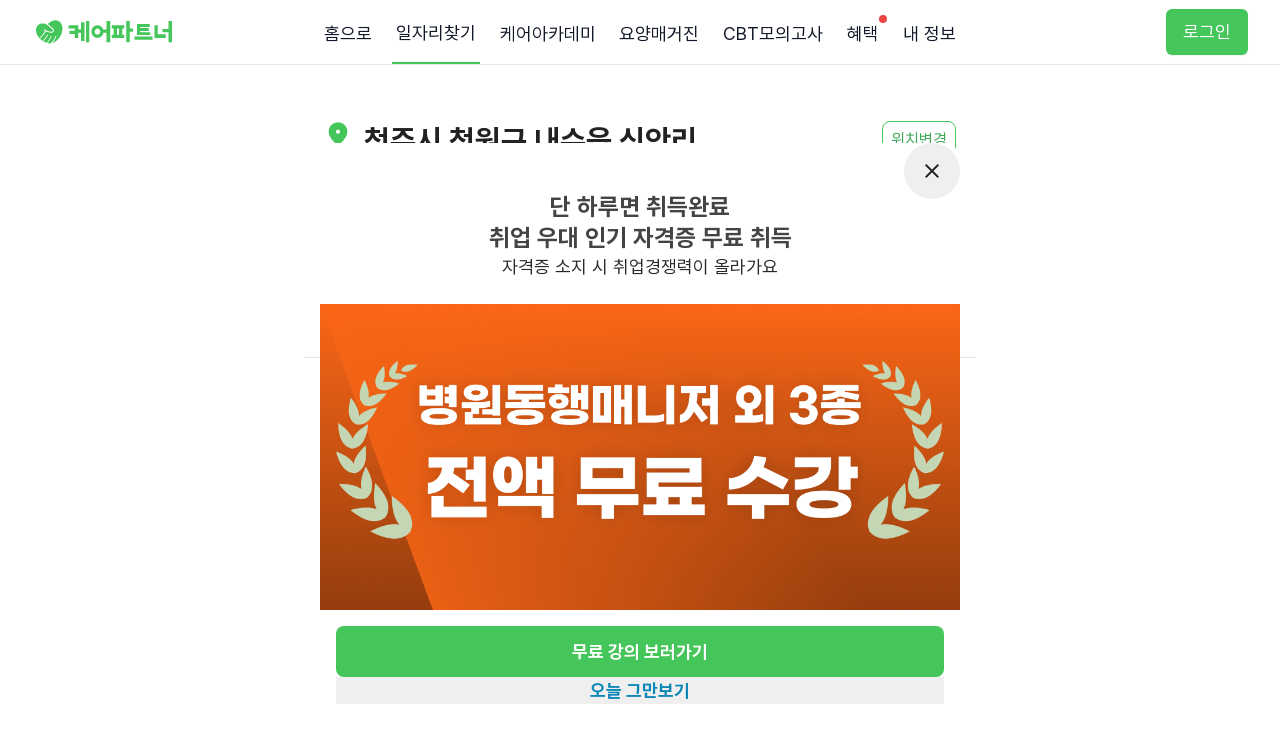

--- FILE ---
content_type: text/html; charset=utf-8
request_url: https://www.carepartner.kr/jobs?lat=36.7270114222944&lng=127.516525276062&workType=all&distance=by_walk30&sort=radius
body_size: 4649
content:
<!DOCTYPE html><html lang="ko"><head><meta charSet="utf-8" data-next-head=""/><meta name="viewport" content="width=device-width" data-next-head=""/><script type="text/javascript" src="https://ssl.pstatic.net/adimg3.search/adpost/js/adpost_show_ads_v2.min.js" async=""></script><meta name="twitter:site" content="케어파트너 - 우리동네 요양보호사 구인구직 일자리 취업 알림" data-next-head=""/><meta property="og:type" content="website" data-next-head=""/><meta property="og:image" content="https://www.carepartner.kr/images/carepartner/og-image.png" data-next-head=""/><meta property="og:image:alt" content="Og Image Alt" data-next-head=""/><meta property="og:image:width" content="800" data-next-head=""/><meta property="og:image:height" content="400" data-next-head=""/><meta property="og:locale" content="ko_KR" data-next-head=""/><meta property="og:site_name" content="케어파트너 - 우리동네 요양보호사 구인구직 일자리 취업 알림" data-next-head=""/><link rel="icon" href="/jobs" data-next-head=""/><title data-next-head="">충청북도 청주시 청원구 내수읍 신안리 55 요양보호사 구인 구직 일자리 찾기 | 케어파트너</title><meta name="robots" content="index,follow" data-next-head=""/><meta name="description" content="충청북도 청주시 청원구 내수읍 신안리 55 동네 요양보호사 일자리를 알아보세요! 방문요양, 입주요양, 시설요양 등의 채용 공고 목록을 확인할 수 있습니다." data-next-head=""/><meta property="og:title" content="충청북도 청주시 청원구 내수읍 신안리 55 요양보호사 구인 구직 일자리 찾기 | 케어파트너" data-next-head=""/><meta property="og:description" content="충청북도 청주시 청원구 내수읍 신안리 55 동네 요양보호사 일자리를 알아보세요! 방문요양, 입주요양, 시설요양 등의 채용 공고 목록을 확인할 수 있습니다." data-next-head=""/><meta property="og:url" content="https://www.carepartner.kr/jobs?lat=36.7270114222944&amp;lng=127.516525276062&amp;workType=all&amp;distance=by_walk30&amp;sort=radius" data-next-head=""/><link rel="canonical" href="https://www.carepartner.kr/jobs?lat=36.7270114222944&amp;lng=127.516525276062&amp;workType=all&amp;distance=by_walk30&amp;sort=radius" data-next-head=""/><meta name="application-name" content="케어파트너 - 우리동네 요양 일자리 찾기"/><meta name="msapplication-tooltip" content="케어파트너 - 우리동네 요양 일자리 찾기"/><meta property="og:type" content="website"/><meta name="keywords" content="요양보호사구인구직, 요양보호사취업, 요양보호사일자리, 요양보호사모집, 요양보호사구직, 요양보호사구인, 요양보호사월급, 방문요양보호사, 입주요양보호사, 시설요양보호사"/><meta name="naver-site-verification" content="7d4f42aa410eead97c4ec3a4d630bf6866cf415d"/><meta name="facebook-domain-verification" content="h4j8y7khc7rieg46amt7oun0dasvoh"/><meta name="google-site-verification" content="QoULQ24aYakjv58Tl8BrLPRWbHq_7FT_bRkd0J3Oinw"/><link rel="icon" href="/favicon.ico"/><link rel="preload" href="/_next/static/media/45abdda67ad69afe-s.p.woff2" as="font" type="font/woff2" crossorigin="anonymous" data-next-font="size-adjust"/><link rel="preload" href="/_next/static/media/dbef295d3191b01c-s.p.woff2" as="font" type="font/woff2" crossorigin="anonymous" data-next-font="size-adjust"/><link rel="preload" href="/_next/static/css/8b23350ecc25c84a.css" as="style"/><link rel="preload" href="/_next/static/css/118a26509fe36378.css" as="style"/><script defer="" src="https://developers.kakao.com/sdk/js/kakao.js"></script><script id="kakao_script" src="//dapi.kakao.com/v2/maps/sdk.js?appkey=b04b96feba429666692fc217c5015675&amp;libraries=services,drawing,clusterer"></script><script src="https://karrot-pixel.business.daangn.com/0.4/karrot-pixel.umd.js"></script><script type="text/javascript" src="https://static.toss.im/lex/v1.js"></script><script src="https://storage.adrop.io/js/adrop-0.1.2.min.js" type="text/javascript"></script><script src="https://cdn.flarelane.com/WebSDK.js"></script><link href="https://webfontworld.github.io/gangwon/GangwonEduPower.css" rel="stylesheet"/><link rel="stylesheet" as="style" crossorigin="" href="https://cdn.jsdelivr.net/gh/orioncactus/pretendard@v1.3.8/dist/web/static/pretendard.css"/><script type="text/javascript" src="https://wcs.naver.net/wcslog.js"></script><script type="text/javascript" src="//t1.daumcdn.net/kas/static/kp.js"></script><link rel="stylesheet" href="/_next/static/css/8b23350ecc25c84a.css" data-n-g=""/><link rel="stylesheet" href="/_next/static/css/118a26509fe36378.css" data-n-p=""/><noscript data-n-css=""></noscript><script defer="" noModule="" src="/_next/static/chunks/polyfills-42372ed130431b0a.js"></script><script src="/_next/static/chunks/webpack-ed8c3babd7ec6371.js" defer=""></script><script src="/_next/static/chunks/framework-cb310ef6b4e9a444.js" defer=""></script><script src="/_next/static/chunks/main-01c4700b83c3fa2c.js" defer=""></script><script src="/_next/static/chunks/pages/_app-70bb80064ff4f011.js" defer=""></script><script src="/_next/static/chunks/c1f694a5-139fe3b76085a680.js" defer=""></script><script src="/_next/static/chunks/01090c1e-8c5e6ff63e3bf236.js" defer=""></script><script src="/_next/static/chunks/69ea16bc-6aba31c05b11e8ab.js" defer=""></script><script src="/_next/static/chunks/04654039-2523b263a8dc7112.js" defer=""></script><script src="/_next/static/chunks/06873998-80844e2e9b3786cc.js" defer=""></script><script src="/_next/static/chunks/7036-4bcd30309f278e5c.js" defer=""></script><script src="/_next/static/chunks/2387-27acd314cf1caa84.js" defer=""></script><script src="/_next/static/chunks/8645-f350bf8a2571b955.js" defer=""></script><script src="/_next/static/chunks/7633-5909ec9095ad0d7e.js" defer=""></script><script src="/_next/static/chunks/6013-f78b7d43631292bd.js" defer=""></script><script src="/_next/static/chunks/6547-03e6b1a162348801.js" defer=""></script><script src="/_next/static/chunks/725-6dc431eddfd3d3ce.js" defer=""></script><script src="/_next/static/chunks/3759-588137b6dd4ee4d3.js" defer=""></script><script src="/_next/static/chunks/7373-29e1f0461f74f99c.js" defer=""></script><script src="/_next/static/chunks/7-82b86aebbdc85c28.js" defer=""></script><script src="/_next/static/chunks/9041-9000d1debb1492c1.js" defer=""></script><script src="/_next/static/chunks/1166-1bd443490eaa52ad.js" defer=""></script><script src="/_next/static/chunks/7845-efa18d4ec0aac94d.js" defer=""></script><script src="/_next/static/chunks/218-8aae30d26ba34e75.js" defer=""></script><script src="/_next/static/chunks/9977-4d81048d70bab099.js" defer=""></script><script src="/_next/static/chunks/6324-c7599a1daa7c71fa.js" defer=""></script><script src="/_next/static/chunks/5501-7a1c0348ae93b8ec.js" defer=""></script><script src="/_next/static/chunks/4221-5f50e50435af07ba.js" defer=""></script><script src="/_next/static/chunks/1233-17db0ca6702c9872.js" defer=""></script><script src="/_next/static/chunks/5428-77c338bb41f5007b.js" defer=""></script><script src="/_next/static/chunks/pages/jobs-bc73267d6a01738d.js" defer=""></script><script src="/_next/static/fN1fNSzVmfkkPHelZPI9a/_buildManifest.js" defer=""></script><script src="/_next/static/fN1fNSzVmfkkPHelZPI9a/_ssgManifest.js" defer=""></script><style id="__jsx-203019617">body{font-family:'pretendardFont', 'pretendardFont Fallback'}</style></head><body><div id="__next"><script>
              window.dataLayer = window.dataLayer || [];
              function gtag(){dataLayer.push(arguments);}
              gtag('js', new Date());
              var _ga_payload = {
                page_path: window.location.pathname
              };
              false
              gtag('config', 'G-HQNDQFYKKH', _ga_payload);
            </script><noscript><iframe src="https://www.googletagmanager.com/ns.html?id=GTM-TQZ86SW" height="0" width="0" style="display:none;visibility:hidden"></iframe></noscript><div aria-live="assertive" class="pointer-events-none fixed inset-0 flex items-end px-4 py-6 sm:items-start sm:p-6 z-50"><div class="flex w-full flex-col items-center space-y-4 sm:items-center"></div></div><div class="hidden h-0 animate-fade-out"><header class="flex flex-col items-center gap-y-1 mx-4 py-8 rounded-2xl"><p class="text-title-1 text-bdsGray-90 text-center whitespace-pre-wrap">케어파트너 앱<!-- -->
<!-- -->업데이트가 필요해요</p><p class="body-md whitespace-pre-wrap text-bdsGray-70 text-center">안정적인 서비스 사용을 위해
최신 버전으로 업데이트 해주세요</p></header><section class="flex flex-col items-center gap-y-10 justify-center py-8 mx-10"><img alt="알림설정 화면 종" loading="lazy" width="96" height="112" decoding="async" data-nimg="1" style="color:transparent;width:17.5rem;height:17.5rem;display:block" sizes="100vw" srcSet="/_next/image?url=%2Fimages%2Fapp%2Fapp_update%2Fmain.png&amp;w=640&amp;q=75 640w, /_next/image?url=%2Fimages%2Fapp%2Fapp_update%2Fmain.png&amp;w=750&amp;q=75 750w, /_next/image?url=%2Fimages%2Fapp%2Fapp_update%2Fmain.png&amp;w=828&amp;q=75 828w, /_next/image?url=%2Fimages%2Fapp%2Fapp_update%2Fmain.png&amp;w=1080&amp;q=75 1080w, /_next/image?url=%2Fimages%2Fapp%2Fapp_update%2Fmain.png&amp;w=1200&amp;q=75 1200w, /_next/image?url=%2Fimages%2Fapp%2Fapp_update%2Fmain.png&amp;w=1920&amp;q=75 1920w, /_next/image?url=%2Fimages%2Fapp%2Fapp_update%2Fmain.png&amp;w=2048&amp;q=75 2048w, /_next/image?url=%2Fimages%2Fapp%2Fapp_update%2Fmain.png&amp;w=3840&amp;q=75 3840w" src="/_next/image?url=%2Fimages%2Fapp%2Fapp_update%2Fmain.png&amp;w=3840&amp;q=75"/><a target="_blank" class="flex bg-primary h-14 rounded-lg justify-center items-center text-white mt-2 w-full text-lg font-bold hover:opacity-80" href="https://play.google.com/store/apps/details?id=com.bosalpim.carepartnerapp">케어파트너 앱 업데이트</a></section></div><div class="hidden h-0 animate-fade-out"><header class="flex flex-col items-center gap-y-8 bg-info-background mx-4 py-8 rounded-2xl"><p class="text-title-2 text-center whitespace-pre-wrap">일자리 소식을 받기 위해<!-- -->
<span class="text-info">앱 알림을 허용</span>해주세요</p><img alt="알림설정 화면 종" loading="lazy" width="96" height="112" decoding="async" data-nimg="1" style="color:transparent;width:7rem;height:7.5rem;display:block" sizes="100vw" srcSet="/_next/image?url=%2Fimages%2Fapp%2Fnotification_setting%2Fbell.png&amp;w=640&amp;q=75 640w, /_next/image?url=%2Fimages%2Fapp%2Fnotification_setting%2Fbell.png&amp;w=750&amp;q=75 750w, /_next/image?url=%2Fimages%2Fapp%2Fnotification_setting%2Fbell.png&amp;w=828&amp;q=75 828w, /_next/image?url=%2Fimages%2Fapp%2Fnotification_setting%2Fbell.png&amp;w=1080&amp;q=75 1080w, /_next/image?url=%2Fimages%2Fapp%2Fnotification_setting%2Fbell.png&amp;w=1200&amp;q=75 1200w, /_next/image?url=%2Fimages%2Fapp%2Fnotification_setting%2Fbell.png&amp;w=1920&amp;q=75 1920w, /_next/image?url=%2Fimages%2Fapp%2Fnotification_setting%2Fbell.png&amp;w=2048&amp;q=75 2048w, /_next/image?url=%2Fimages%2Fapp%2Fnotification_setting%2Fbell.png&amp;w=3840&amp;q=75 3840w" src="/_next/image?url=%2Fimages%2Fapp%2Fnotification_setting%2Fbell.png&amp;w=3840&amp;q=75"/><p class="body-md whitespace-pre-wrap text-gray-80 text-center">내 근처 신규 요양일자리와
일자리 신문을 보내드릴게요</p></header><section class="flex flex-col items-center justify-center py-8"><div><p class="text-info text-caption-b text-center">아래 허용 버튼을 눌러주세요</p><svg stroke="currentColor" fill="currentColor" stroke-width="0" viewBox="0 0 512 512" class="m-auto text-info mt-2" height="1.25rem" width="1.25rem" xmlns="http://www.w3.org/2000/svg"><path d="M504 256c0 137-111 248-248 248S8 393 8 256 119 8 256 8s248 111 248 248zm-143.6-28.9L288 302.6V120c0-13.3-10.7-24-24-24h-16c-13.3 0-24 10.7-24 24v182.6l-72.4-75.5c-9.3-9.7-24.8-9.9-34.3-.4l-10.9 11c-9.4 9.4-9.4 24.6 0 33.9L239 404.3c9.4 9.4 24.6 9.4 33.9 0l132.7-132.7c9.4-9.4 9.4-24.6 0-33.9l-10.9-11c-9.5-9.5-25-9.3-34.3.4z"></path></svg></div><div class="absolute bottom-4 w-full space-y-2"><div class="flex w-full"><button class="w-full p-3 mx-4 bg-bosalpim rounded-lg text-center"><p class="text-white text-label-1-b text-lg">케어파트너 앱 알림 허용</p></button></div><div class="flex w-full"><button class="w-full p-3 mx-4 bg-white rounded-lg text-center border-[1px] border-border-10"><p class="text-label-1 text-gray-90 text-lg">다음에 할래요</p></button></div></div></section></div><div class="flex w-full h-[200px] items-center justify-center"><div class="nextui-c-bOoPrE nextui-c-bOoPrE-iWdsRK-color-default nextui-c-bOoPrE-fQoxSm-textColor-default"><span class="nextui-c-chTLhx nextui-c-chTLhx-jJwoeB-type-default nextui-c-chTLhx-iPJLV-css nextui-loading nextui-loading-undefined" aria-label="Loading"><i class="_1"></i><i class="_2"></i><i class="_3"></i></span></div></div></div><script id="__NEXT_DATA__" type="application/json">{"props":{"pageProps":{"params":{"lat":"36.7270114222944","lng":"127.516525276062","workType":"all","distance":"by_walk30","sort":"radius"},"sspJobPostingsResponse":{"jobPostings":[],"center":{"latitude":"36.7270114222944","longitude":"127.516525276062"},"totalCount":0,"addresses":{"address":"충청북도 청주시 청원구 내수읍 신안리 55","roadAddress":null,"roughAddress":"충청북도 청주시 청원구 내수읍"}},"station":null,"city":null,"_sentryTraceData":"a84addfa5ff34f3a9a444e968bbb0792-aecda4b386ecaefe-0","_sentryBaggage":"sentry-environment=vercel-production,sentry-release=516f8557184b16e2199c4f4cb746f31595cf12f9,sentry-public_key=519a8fa06a83416abcc88d8db7f60dc6,sentry-trace_id=a84addfa5ff34f3a9a444e968bbb0792,sentry-sample_rate=0.1,sentry-transaction=%2Fjobs,sentry-sampled=false"},"__N_SSP":true},"page":"/jobs","query":{"lat":"36.7270114222944","lng":"127.516525276062","workType":"all","distance":"by_walk30","sort":"radius"},"buildId":"fN1fNSzVmfkkPHelZPI9a","isFallback":false,"isExperimentalCompile":false,"gssp":true,"scriptLoader":[]}</script></body></html>

--- FILE ---
content_type: text/html; charset=utf-8
request_url: https://www.google.com/recaptcha/api2/aframe
body_size: 184
content:
<!DOCTYPE HTML><html><head><meta http-equiv="content-type" content="text/html; charset=UTF-8"></head><body><script nonce="tkGJWwGTdA3yFJnLK6OlKw">/** Anti-fraud and anti-abuse applications only. See google.com/recaptcha */ try{var clients={'sodar':'https://pagead2.googlesyndication.com/pagead/sodar?'};window.addEventListener("message",function(a){try{if(a.source===window.parent){var b=JSON.parse(a.data);var c=clients[b['id']];if(c){var d=document.createElement('img');d.src=c+b['params']+'&rc='+(localStorage.getItem("rc::a")?sessionStorage.getItem("rc::b"):"");window.document.body.appendChild(d);sessionStorage.setItem("rc::e",parseInt(sessionStorage.getItem("rc::e")||0)+1);localStorage.setItem("rc::h",'1762442844692');}}}catch(b){}});window.parent.postMessage("_grecaptcha_ready", "*");}catch(b){}</script></body></html>

--- FILE ---
content_type: text/css; charset=utf-8
request_url: https://www.carepartner.kr/_next/static/css/8b23350ecc25c84a.css
body_size: 35746
content:
.style_scrollDownMark__AcNQL .style_scrollDownButton__zpGZy{position:relative;padding-top:34px}.style_scrollDownMark__AcNQL .style_scrollDownButton__zpGZy span{position:absolute;top:0;left:50%;width:12px;height:12px;margin-left:-8px;border-left:3px solid #fff;border-bottom:3px solid #fff;transform:rotate(-45deg);animation:style_sdb07__7kN_c 2s infinite;opacity:0;box-sizing:border-box}.style_scrollDownMark__AcNQL .style_scrollDownButton__zpGZy span:first-of-type{animation-delay:0s}.style_scrollDownMark__AcNQL .style_scrollDownButton__zpGZy span:nth-of-type(2){top:10px;animation-delay:.15s}.style_scrollDownMark__AcNQL .style_scrollDownButton__zpGZy span:nth-of-type(3){top:20px;animation-delay:.3s}@keyframes style_sdb07__7kN_c{0%{opacity:0}50%{opacity:1}to{opacity:0}}*,:after,:before{--tw-border-spacing-x:0;--tw-border-spacing-y:0;--tw-translate-x:0;--tw-translate-y:0;--tw-rotate:0;--tw-skew-x:0;--tw-skew-y:0;--tw-scale-x:1;--tw-scale-y:1;--tw-pan-x: ;--tw-pan-y: ;--tw-pinch-zoom: ;--tw-scroll-snap-strictness:proximity;--tw-gradient-from-position: ;--tw-gradient-via-position: ;--tw-gradient-to-position: ;--tw-ordinal: ;--tw-slashed-zero: ;--tw-numeric-figure: ;--tw-numeric-spacing: ;--tw-numeric-fraction: ;--tw-ring-inset: ;--tw-ring-offset-width:0px;--tw-ring-offset-color:#fff;--tw-ring-color:rgb(59 130 246/0.5);--tw-ring-offset-shadow:0 0 #0000;--tw-ring-shadow:0 0 #0000;--tw-shadow:0 0 #0000;--tw-shadow-colored:0 0 #0000;--tw-blur: ;--tw-brightness: ;--tw-contrast: ;--tw-grayscale: ;--tw-hue-rotate: ;--tw-invert: ;--tw-saturate: ;--tw-sepia: ;--tw-drop-shadow: ;--tw-backdrop-blur: ;--tw-backdrop-brightness: ;--tw-backdrop-contrast: ;--tw-backdrop-grayscale: ;--tw-backdrop-hue-rotate: ;--tw-backdrop-invert: ;--tw-backdrop-opacity: ;--tw-backdrop-saturate: ;--tw-backdrop-sepia: ;--tw-contain-size: ;--tw-contain-layout: ;--tw-contain-paint: ;--tw-contain-style: }::backdrop{--tw-border-spacing-x:0;--tw-border-spacing-y:0;--tw-translate-x:0;--tw-translate-y:0;--tw-rotate:0;--tw-skew-x:0;--tw-skew-y:0;--tw-scale-x:1;--tw-scale-y:1;--tw-pan-x: ;--tw-pan-y: ;--tw-pinch-zoom: ;--tw-scroll-snap-strictness:proximity;--tw-gradient-from-position: ;--tw-gradient-via-position: ;--tw-gradient-to-position: ;--tw-ordinal: ;--tw-slashed-zero: ;--tw-numeric-figure: ;--tw-numeric-spacing: ;--tw-numeric-fraction: ;--tw-ring-inset: ;--tw-ring-offset-width:0px;--tw-ring-offset-color:#fff;--tw-ring-color:rgb(59 130 246/0.5);--tw-ring-offset-shadow:0 0 #0000;--tw-ring-shadow:0 0 #0000;--tw-shadow:0 0 #0000;--tw-shadow-colored:0 0 #0000;--tw-blur: ;--tw-brightness: ;--tw-contrast: ;--tw-grayscale: ;--tw-hue-rotate: ;--tw-invert: ;--tw-saturate: ;--tw-sepia: ;--tw-drop-shadow: ;--tw-backdrop-blur: ;--tw-backdrop-brightness: ;--tw-backdrop-contrast: ;--tw-backdrop-grayscale: ;--tw-backdrop-hue-rotate: ;--tw-backdrop-invert: ;--tw-backdrop-opacity: ;--tw-backdrop-saturate: ;--tw-backdrop-sepia: ;--tw-contain-size: ;--tw-contain-layout: ;--tw-contain-paint: ;--tw-contain-style: }/*
! tailwindcss v3.4.17 | MIT License | https://tailwindcss.com
*/*,:after,:before{border:0 solid #e5e7eb}:after,:before{--tw-content:""}:host,html{line-height:1.5;-webkit-text-size-adjust:100%;-moz-tab-size:4;-o-tab-size:4;tab-size:4;font-family:ui-sans-serif,system-ui,-apple-system,BlinkMacSystemFont,Segoe UI,Roboto,Helvetica Neue,Arial,Noto Sans,sans-serif,Apple Color Emoji,Segoe UI Emoji,Segoe UI Symbol,Noto Color Emoji;font-feature-settings:normal;font-variation-settings:normal;-webkit-tap-highlight-color:transparent}body{margin:0;line-height:inherit}hr{height:0;color:inherit;border-top-width:1px}abbr:where([title]){-webkit-text-decoration:underline dotted;text-decoration:underline dotted}h1,h2,h3,h4,h5,h6{font-size:inherit;font-weight:inherit}a{color:inherit;text-decoration:inherit}b,strong{font-weight:bolder}code,kbd,pre,samp{font-family:ui-monospace,SFMono-Regular,Menlo,Monaco,Consolas,Liberation Mono,Courier New,monospace;font-feature-settings:normal;font-variation-settings:normal;font-size:1em}small{font-size:80%}sub,sup{font-size:75%;line-height:0;position:relative;vertical-align:baseline}sub{bottom:-.25em}sup{top:-.5em}table{text-indent:0;border-color:inherit;border-collapse:collapse}button,input,optgroup,select,textarea{font-family:inherit;font-feature-settings:inherit;font-variation-settings:inherit;font-size:100%;font-weight:inherit;line-height:inherit;letter-spacing:inherit;color:inherit;margin:0;padding:0}button,select{text-transform:none}button,input:where([type=button]),input:where([type=reset]),input:where([type=submit]){-webkit-appearance:button;background-color:transparent;background-image:none}:-moz-focusring{outline:auto}:-moz-ui-invalid{box-shadow:none}progress{vertical-align:baseline}::-webkit-inner-spin-button,::-webkit-outer-spin-button{height:auto}[type=search]{-webkit-appearance:textfield;outline-offset:-2px}::-webkit-search-decoration{-webkit-appearance:none}::-webkit-file-upload-button{-webkit-appearance:button;font:inherit}summary{display:list-item}blockquote,dd,dl,figure,h1,h2,h3,h4,h5,h6,hr,p,pre{margin:0}fieldset{margin:0}fieldset,legend{padding:0}menu,ol,ul{list-style:none;margin:0;padding:0}dialog{padding:0}textarea{resize:vertical}input::-moz-placeholder,textarea::-moz-placeholder{opacity:1;color:#9ca3af}input::placeholder,textarea::placeholder{opacity:1;color:#9ca3af}[role=button],button{cursor:pointer}:disabled{cursor:default}audio,canvas,embed,iframe,img,object,svg,video{display:block;vertical-align:middle}img,video{max-width:100%;height:auto}[hidden]:where(:not([hidden=until-found])){display:none}body{--tw-text-opacity:1;color:rgb(43 40 38/var(--tw-text-opacity,1))}.\!container{width:100%!important}.container{width:100%}@media (min-width:360px){.\!container{max-width:360px!important}.container{max-width:360px}}@media (min-width:480px){.\!container{max-width:480px!important}.container{max-width:480px}}@media (min-width:640px){.\!container{max-width:640px!important}.container{max-width:640px}}@media (min-width:768px){.\!container{max-width:768px!important}.container{max-width:768px}}@media (min-width:1024px){.\!container{max-width:1024px!important}.container{max-width:1024px}}@media (min-width:1280px){.\!container{max-width:1280px!important}.container{max-width:1280px}}@media (min-width:1300px){.\!container{max-width:1300px!important}.container{max-width:1300px}}@media (min-width:1536px){.\!container{max-width:1536px!important}.container{max-width:1536px}}.sr-only{position:absolute;width:1px;height:1px;padding:0;margin:-1px;overflow:hidden;clip:rect(0,0,0,0);white-space:nowrap;border-width:0}.pointer-events-none{pointer-events:none}.pointer-events-auto{pointer-events:auto}.\!visible{visibility:visible!important}.visible{visibility:visible}.invisible{visibility:hidden}.static{position:static}.fixed{position:fixed}.absolute{position:absolute}.\!relative{position:relative!important}.relative{position:relative}.sticky{position:sticky}.inset-0{inset:0}.inset-x-0{left:0;right:0}.inset-y-0{top:0;bottom:0}.\!bottom-0{bottom:0!important}.\!left-0{left:0!important}.\!left-4{left:1rem!important}.\!right-\[-4px\]{right:-4px!important}.\!top-\[15px\]{top:15px!important}.\!top-\[8px\]{top:8px!important}.-bottom-\[32px\]{bottom:-32px}.-bottom-\[45px\]{bottom:-45px}.-bottom-\[90px\]{bottom:-90px}.-left-4{left:-1rem}.-right-14{right:-3.5rem}.-right-4{right:-1rem}.-top-1{top:-.25rem}.-top-1\.5{top:-.375rem}.-top-16{top:-4rem}.-top-\[32px\]{top:-32px}.bottom-0{bottom:0}.bottom-2\.5{bottom:.625rem}.bottom-20{bottom:5rem}.bottom-3{bottom:.75rem}.bottom-4{bottom:1rem}.bottom-5{bottom:1.25rem}.bottom-8{bottom:2rem}.bottom-\[-10px\]{bottom:-10px}.bottom-\[-15px\]{bottom:-15px}.bottom-\[-18px\]{bottom:-18px}.bottom-\[-20px\]{bottom:-20px}.bottom-\[-28px\]{bottom:-28px}.bottom-\[-4px\]{bottom:-4px}.bottom-\[-60px\]{bottom:-60px}.bottom-\[-8\.5px\]{bottom:-8.5px}.bottom-\[100\%\]{bottom:100%}.bottom-\[30px\]{bottom:30px}.bottom-\[42px\]{bottom:42px}.bottom-\[50px\]{bottom:50px}.bottom-\[70px\]{bottom:70px}.bottom-\[78px\]{bottom:78px}.bottom-\[80px\]{bottom:80px}.bottom-\[90px\]{bottom:90px}.left-0{left:0}.left-1\/2{left:50%}.left-10{left:2.5rem}.left-16{left:4rem}.left-2{left:.5rem}.left-2\.5{left:.625rem}.left-20{left:5rem}.left-32{left:8rem}.left-4{left:1rem}.left-5{left:1.25rem}.left-52{left:13rem}.left-6{left:1.5rem}.left-\[-10px\]{left:-10px}.left-\[-20px\]{left:-20px}.left-\[-32px\]{left:-32px}.left-\[-8px\]{left:-8px}.left-\[14px\]{left:14px}.left-\[188px\]{left:188px}.left-\[20px\]{left:20px}.left-\[47px\]{left:47px}.left-\[50\%\]{left:50%}.left-\[56px\]{left:56px}.left-\[84px\]{left:84px}.right-0{right:0}.right-2{right:.5rem}.right-3{right:.75rem}.right-4{right:1rem}.right-5{right:1.25rem}.right-6{right:1.5rem}.right-\[-10px\]{right:-10px}.right-\[-20px\]{right:-20px}.right-\[-4px\]{right:-4px}.right-\[-8px\]{right:-8px}.right-\[14px\]{right:14px}.right-\[calc\(-15px\)\]{right:calc(-15px)}.right-\[calc\(50\%-30px\)\]{right:calc(50% - 30px)}.top-0{top:0}.top-0\.5{top:.125rem}.top-1{top:.25rem}.top-1\/2{top:50%}.top-10{top:2.5rem}.top-14{top:3.5rem}.top-16{top:4rem}.top-2{top:.5rem}.top-3{top:.75rem}.top-4{top:1rem}.top-40{top:10rem}.top-7{top:1.75rem}.top-9{top:2.25rem}.top-\[-228px\]{top:-228px}.top-\[-28px\]{top:-28px}.top-\[-8\.5px\]{top:-8.5px}.top-\[10\%\]{top:10%}.top-\[10px\]{top:10px}.top-\[13px\]{top:13px}.top-\[165px\]{top:165px}.top-\[16px\]{top:16px}.top-\[170px\]{top:170px}.top-\[17px\]{top:17px}.top-\[30px\]{top:30px}.top-\[36px\]{top:36px}.top-\[40px\]{top:40px}.top-\[50\%\]{top:50%}.top-\[60px\]{top:60px}.top-\[64px\]{top:64px}.top-\[70px\]{top:70px}.top-\[80px\]{top:80px}.top-\[82px\]{top:82px}.top-\[95px\]{top:95px}.top-\[9px\]{top:9px}.top-\[calc\(-7px\)\]{top:calc(-7px)}.top-\[calc\(100\%\+24px\)\]{top:calc(100% + 24px)}.top-\[calc\(50\%-10px\)\]{top:calc(50% - 10px)}.top-full{top:100%}.isolate{isolation:isolate}.z-0{z-index:0}.z-10{z-index:10}.z-20{z-index:20}.z-30{z-index:30}.z-40{z-index:40}.z-50{z-index:50}.z-\[-10\]{z-index:-10}.z-\[-1\]{z-index:-1}.z-\[0\]{z-index:0}.z-\[1000\]{z-index:1000}.z-\[100\]{z-index:100}.z-\[10\]{z-index:10}.col-span-1{grid-column:span 1/span 1}.col-span-2{grid-column:span 2/span 2}.col-span-3{grid-column:span 3/span 3}.clear-both{clear:both}.\!m-0{margin:0!important}.m-1{margin:.25rem}.m-4{margin:1rem}.m-auto{margin:auto}.\!my-0{margin-top:0!important;margin-bottom:0!important}.mx-1{margin-left:.25rem;margin-right:.25rem}.mx-10{margin-left:2.5rem;margin-right:2.5rem}.mx-2{margin-left:.5rem;margin-right:.5rem}.mx-3{margin-left:.75rem;margin-right:.75rem}.mx-4{margin-left:1rem;margin-right:1rem}.mx-5{margin-left:1.25rem;margin-right:1.25rem}.mx-6{margin-left:1.5rem;margin-right:1.5rem}.mx-\[-16px\]{margin-left:-16px;margin-right:-16px}.mx-\[-8px\]{margin-left:-8px;margin-right:-8px}.mx-auto{margin-left:auto;margin-right:auto}.my-0\.5{margin-top:.125rem;margin-bottom:.125rem}.my-1{margin-top:.25rem;margin-bottom:.25rem}.my-1\.5{margin-top:.375rem;margin-bottom:.375rem}.my-10{margin-top:2.5rem;margin-bottom:2.5rem}.my-2{margin-top:.5rem;margin-bottom:.5rem}.my-20{margin-top:5rem;margin-bottom:5rem}.my-24{margin-top:6rem;margin-bottom:6rem}.my-3{margin-top:.75rem;margin-bottom:.75rem}.my-4{margin-top:1rem;margin-bottom:1rem}.my-5{margin-top:1.25rem;margin-bottom:1.25rem}.my-6{margin-top:1.5rem;margin-bottom:1.5rem}.my-7{margin-top:1.75rem;margin-bottom:1.75rem}.my-8{margin-top:2rem;margin-bottom:2rem}.my-9{margin-top:2.25rem;margin-bottom:2.25rem}.my-auto{margin-top:auto;margin-bottom:auto}.\!mb-0{margin-bottom:0!important}.\!mb-2{margin-bottom:.5rem!important}.\!mt-0{margin-top:0!important}.\!mt-1{margin-top:.25rem!important}.-mb-px{margin-bottom:-1px}.-ml-1{margin-left:-.25rem}.-ml-4{margin-left:-1rem}.-mr-1{margin-right:-.25rem}.-mt-10{margin-top:-2.5rem}.-mt-2\.5{margin-top:-.625rem}.mb-0{margin-bottom:0}.mb-0\.5{margin-bottom:.125rem}.mb-1{margin-bottom:.25rem}.mb-1\.5{margin-bottom:.375rem}.mb-10{margin-bottom:2.5rem}.mb-16{margin-bottom:4rem}.mb-2{margin-bottom:.5rem}.mb-2\.5{margin-bottom:.625rem}.mb-20{margin-bottom:5rem}.mb-3{margin-bottom:.75rem}.mb-4{margin-bottom:1rem}.mb-5{margin-bottom:1.25rem}.mb-6{margin-bottom:1.5rem}.mb-8{margin-bottom:2rem}.mb-\[-1px\]{margin-bottom:-1px}.mb-\[15px\]{margin-bottom:15px}.mb-\[6px\]{margin-bottom:6px}.mb-\[7px\]{margin-bottom:7px}.ml-0{margin-left:0}.ml-0\.5{margin-left:.125rem}.ml-1{margin-left:.25rem}.ml-1\.5{margin-left:.375rem}.ml-12{margin-left:3rem}.ml-2{margin-left:.5rem}.ml-24{margin-left:6rem}.ml-3{margin-left:.75rem}.ml-4{margin-left:1rem}.ml-5{margin-left:1.25rem}.ml-6{margin-left:1.5rem}.ml-\[-121px\]{margin-left:-121px}.ml-\[-4px\]{margin-left:-4px}.ml-\[14px\]{margin-left:14px}.ml-\[9px\]{margin-left:9px}.ml-auto{margin-left:auto}.mr-0{margin-right:0}.mr-1{margin-right:.25rem}.mr-1\.5{margin-right:.375rem}.mr-2{margin-right:.5rem}.mr-2\.5{margin-right:.625rem}.mr-3{margin-right:.75rem}.mr-4{margin-right:1rem}.mr-8{margin-right:2rem}.mr-\[8px\]{margin-right:8px}.mr-auto{margin-right:auto}.mt-0{margin-top:0}.mt-0\.5{margin-top:.125rem}.mt-1{margin-top:.25rem}.mt-1\.5{margin-top:.375rem}.mt-10{margin-top:2.5rem}.mt-12{margin-top:3rem}.mt-16{margin-top:4rem}.mt-2{margin-top:.5rem}.mt-20{margin-top:5rem}.mt-3{margin-top:.75rem}.mt-4{margin-top:1rem}.mt-5{margin-top:1.25rem}.mt-6{margin-top:1.5rem}.mt-7{margin-top:1.75rem}.mt-8{margin-top:2rem}.mt-9{margin-top:2.25rem}.mt-\[-111\.5px\]{margin-top:-111.5px}.mt-\[-14px\]{margin-top:-14px}.mt-\[18px\]{margin-top:18px}.mt-\[2px\]{margin-top:2px}.mt-\[54px\]{margin-top:54px}.mt-\[60px\]{margin-top:60px}.mt-auto{margin-top:auto}.\!box-border{box-sizing:border-box!important}.box-border{box-sizing:border-box}.box-content{box-sizing:content-box}.line-clamp-\[1\]{-webkit-line-clamp:1}.line-clamp-\[1\],.line-clamp-\[2\]{overflow:hidden;display:-webkit-box;-webkit-box-orient:vertical}.line-clamp-\[2\]{-webkit-line-clamp:2}.\!block{display:block!important}.block{display:block}.inline-block{display:inline-block}.inline{display:inline}.\!flex{display:flex!important}.flex{display:flex}.inline-flex{display:inline-flex}.table{display:table}.\!grid{display:grid!important}.grid{display:grid}.contents{display:contents}.\!hidden{display:none!important}.hidden{display:none}.aspect-\[320\/196\]{aspect-ratio:320/196}.aspect-\[4\/5\]{aspect-ratio:4/5}.aspect-video{aspect-ratio:16/9}.size-\[60px\]{width:60px;height:60px}.size-\[98px\]{width:98px;height:98px}.\!h-14{height:3.5rem!important}.\!h-20{height:5rem!important}.\!h-\[100px\]{height:100px!important}.\!h-\[100vh\]{height:100vh!important}.\!h-\[120px\]{height:120px!important}.\!h-\[160px\]{height:160px!important}.\!h-\[23px\]{height:23px!important}.\!h-\[300px\]{height:300px!important}.\!h-\[30px\]{height:30px!important}.\!h-\[320px\]{height:320px!important}.\!h-\[400px\]{height:400px!important}.\!h-\[480px\]{height:480px!important}.\!h-\[50px\]{height:50px!important}.\!h-\[52px\]{height:52px!important}.\!h-\[56px\]{height:56px!important}.\!h-\[64px\]{height:64px!important}.\!h-\[6px\]{height:6px!important}.\!h-\[81px\]{height:81px!important}.\!h-\[88px\]{height:88px!important}.\!h-auto{height:auto!important}.\!h-full{height:100%!important}.h-0{height:0}.h-0\.5{height:.125rem}.h-1{height:.25rem}.h-1\.5{height:.375rem}.h-10{height:2.5rem}.h-11{height:2.75rem}.h-12{height:3rem}.h-14{height:3.5rem}.h-16{height:4rem}.h-2{height:.5rem}.h-2\.5{height:.625rem}.h-20{height:5rem}.h-24{height:6rem}.h-3{height:.75rem}.h-32{height:8rem}.h-36{height:9rem}.h-4{height:1rem}.h-40{height:10rem}.h-5{height:1.25rem}.h-56{height:14rem}.h-6{height:1.5rem}.h-7{height:1.75rem}.h-8{height:2rem}.h-80{height:20rem}.h-9{height:2.25rem}.h-96{height:24rem}.h-\[0\.875rem\]{height:.875rem}.h-\[1\.125rem\]{height:1.125rem}.h-\[1\.1375rem\]{height:1.1375rem}.h-\[1\.4625rem\]{height:1.4625rem}.h-\[1\.5rem\]{height:1.5rem}.h-\[100\%\]{height:100%}.h-\[1000px\]{height:1000px}.h-\[100dvh\]{height:100dvh}.h-\[100px\]{height:100px}.h-\[100vh\]{height:100vh}.h-\[108px\]{height:108px}.h-\[10px\]{height:10px}.h-\[10rem\]{height:10rem}.h-\[110px\]{height:110px}.h-\[120px\]{height:120px}.h-\[122px\]{height:122px}.h-\[144px\]{height:144px}.h-\[150px\]{height:150px}.h-\[158px\]{height:158px}.h-\[160px\]{height:160px}.h-\[16px\]{height:16px}.h-\[172px\]{height:172px}.h-\[180px\]{height:180px}.h-\[188px\]{height:188px}.h-\[18px\]{height:18px}.h-\[1px\]{height:1px}.h-\[1rem\]{height:1rem}.h-\[2\.125rem\]{height:2.125rem}.h-\[200px\]{height:200px}.h-\[20px\]{height:20px}.h-\[21px\]{height:21px}.h-\[223px\]{height:223px}.h-\[234px\]{height:234px}.h-\[240px\]{height:240px}.h-\[248px\]{height:248px}.h-\[24px\]{height:24px}.h-\[26px\]{height:26px}.h-\[270px\]{height:270px}.h-\[280px\]{height:280px}.h-\[28px\]{height:28px}.h-\[29px\]{height:29px}.h-\[2px\]{height:2px}.h-\[300px\]{height:300px}.h-\[320px\]{height:320px}.h-\[32px\]{height:32px}.h-\[330px\]{height:330px}.h-\[340px\]{height:340px}.h-\[343px\]{height:343px}.h-\[37px\]{height:37px}.h-\[380px\]{height:380px}.h-\[38px\]{height:38px}.h-\[393px\]{height:393px}.h-\[400px\]{height:400px}.h-\[40px\]{height:40px}.h-\[424px\]{height:424px}.h-\[42px\]{height:42px}.h-\[44px\]{height:44px}.h-\[455px\]{height:455px}.h-\[45px\]{height:45px}.h-\[480px\]{height:480px}.h-\[48px\]{height:48px}.h-\[492px\]{height:492px}.h-\[500px\]{height:500px}.h-\[515px\]{height:515px}.h-\[52px\]{height:52px}.h-\[56px\]{height:56px}.h-\[57px\]{height:57px}.h-\[58px\]{height:58px}.h-\[6\.25rem\]{height:6.25rem}.h-\[600px\]{height:600px}.h-\[60px\]{height:60px}.h-\[62px\]{height:62px}.h-\[64px\]{height:64px}.h-\[66px\]{height:66px}.h-\[6px\]{height:6px}.h-\[6rem\]{height:6rem}.h-\[72px\]{height:72px}.h-\[74px\]{height:74px}.h-\[75px\]{height:75px}.h-\[78px\]{height:78px}.h-\[80px\]{height:80px}.h-\[80vw\]{height:80vw}.h-\[82px\]{height:82px}.h-\[84px\]{height:84px}.h-\[86px\]{height:86px}.h-\[88px\]{height:88px}.h-\[90px\]{height:90px}.h-\[95px\]{height:95px}.h-\[98px\]{height:98px}.h-\[calc\(100\%-50px\)\]{height:calc(100% - 50px)}.h-\[calc\(100vh-128px\)\]{height:calc(100vh - 128px)}.h-\[calc\(100vh-64px\)\]{height:calc(100vh - 64px)}.h-auto{height:auto}.h-fit{height:-moz-fit-content;height:fit-content}.h-full{height:100%}.h-px{height:1px}.h-screen{height:100vh}.\!max-h-\[100vh\]{max-height:100vh!important}.\!max-h-\[300px\]{max-height:300px!important}.max-h-0{max-height:0}.max-h-60{max-height:15rem}.max-h-\[400px\]{max-height:400px}.max-h-\[445px\]{max-height:445px}.max-h-\[48px\]{max-height:48px}.max-h-\[500px\]{max-height:500px}.max-h-\[600px\]{max-height:600px}.max-h-\[80vh\]{max-height:80vh}.\!min-h-\[100px\]{min-height:100px!important}.\!min-h-\[500px\]{min-height:500px!important}.\!min-h-\[50px\]{min-height:50px!important}.\!min-h-\[64px\]{min-height:64px!important}.\!min-h-fit{min-height:-moz-fit-content!important;min-height:fit-content!important}.min-h-0{min-height:0}.min-h-\[100px\]{min-height:100px}.min-h-\[100svh\]{min-height:100svh}.min-h-\[100vh\]{min-height:100vh}.min-h-\[143px\]{min-height:143px}.min-h-\[196px\]{min-height:196px}.min-h-\[200px\]{min-height:200px}.min-h-\[20px\]{min-height:20px}.min-h-\[24px\]{min-height:24px}.min-h-\[290px\]{min-height:290px}.min-h-\[478px\]{min-height:478px}.min-h-\[50px\]{min-height:50px}.min-h-\[604px\]{min-height:604px}.min-h-\[60px\]{min-height:60px}.min-h-\[64px\]{min-height:64px}.min-h-\[676px\]{min-height:676px}.min-h-\[72px\]{min-height:72px}.min-h-\[91px\]{min-height:91px}.min-h-\[93px\]{min-height:93px}.min-h-\[calc\(100\%-50px\)\]{min-height:calc(100% - 50px)}.min-h-\[calc\(100vh-4rem\)\]{min-height:calc(100vh - 4rem)}.min-h-full{min-height:100%}.min-h-screen{min-height:100vh}.\!w-10{width:2.5rem!important}.\!w-72{width:18rem!important}.\!w-80{width:20rem!important}.\!w-\[100vw\]{width:100vw!important}.\!w-\[108px\]{width:108px!important}.\!w-\[120px\]{width:120px!important}.\!w-\[140px\]{width:140px!important}.\!w-\[148px\]{width:148px!important}.\!w-\[160px\]{width:160px!important}.\!w-\[300px\]{width:300px!important}.\!w-\[320px\]{width:320px!important}.\!w-\[360px\]{width:360px!important}.\!w-auto{width:auto!important}.\!w-fit{width:-moz-fit-content!important;width:fit-content!important}.\!w-full{width:100%!important}.w-0{width:0}.w-1{width:.25rem}.w-1\/2{width:50%}.w-10{width:2.5rem}.w-11{width:2.75rem}.w-12{width:3rem}.w-14{width:3.5rem}.w-16{width:4rem}.w-2{width:.5rem}.w-24{width:6rem}.w-3{width:.75rem}.w-36{width:9rem}.w-4{width:1rem}.w-40{width:10rem}.w-48{width:12rem}.w-5{width:1.25rem}.w-6{width:1.5rem}.w-7{width:1.75rem}.w-8{width:2rem}.w-80{width:20rem}.w-9{width:2.25rem}.w-\[100\%\]{width:100%}.w-\[100px\]{width:100px}.w-\[106px\]{width:106px}.w-\[10px\]{width:10px}.w-\[110px\]{width:110px}.w-\[113px\]{width:113px}.w-\[117px\]{width:117px}.w-\[118px\]{width:118px}.w-\[12\%\]{width:12%}.w-\[120px\]{width:120px}.w-\[122px\]{width:122px}.w-\[123px\]{width:123px}.w-\[127px\]{width:127px}.w-\[132px\]{width:132px}.w-\[135px\]{width:135px}.w-\[140px\]{width:140px}.w-\[141px\]{width:141px}.w-\[144px\]{width:144px}.w-\[146px\]{width:146px}.w-\[150px\]{width:150px}.w-\[151px\]{width:151px}.w-\[156px\]{width:156px}.w-\[160px\]{width:160px}.w-\[167px\]{width:167px}.w-\[16px\]{width:16px}.w-\[172px\]{width:172px}.w-\[1796px\]{width:1796px}.w-\[180px\]{width:180px}.w-\[182px\]{width:182px}.w-\[188px\]{width:188px}.w-\[18px\]{width:18px}.w-\[1px\]{width:1px}.w-\[20\%\]{width:20%}.w-\[200px\]{width:200px}.w-\[214px\]{width:214px}.w-\[220px\]{width:220px}.w-\[228px\]{width:228px}.w-\[22px\]{width:22px}.w-\[240px\]{width:240px}.w-\[242px\]{width:242px}.w-\[24px\]{width:24px}.w-\[250px\]{width:250px}.w-\[260px\]{width:260px}.w-\[26px\]{width:26px}.w-\[280px\]{width:280px}.w-\[288px\]{width:288px}.w-\[28px\]{width:28px}.w-\[296px\]{width:296px}.w-\[2px\]{width:2px}.w-\[2rem\]{width:2rem}.w-\[30\%\]{width:30%}.w-\[300px\]{width:300px}.w-\[304px\]{width:304px}.w-\[312px\]{width:312px}.w-\[31px\]{width:31px}.w-\[320px\]{width:320px}.w-\[327px\]{width:327px}.w-\[336px\]{width:336px}.w-\[3600px\]{width:3600px}.w-\[360px\]{width:360px}.w-\[36px\]{width:36px}.w-\[40\%\]{width:40%}.w-\[40px\]{width:40px}.w-\[420px\]{width:420px}.w-\[42px\]{width:42px}.w-\[42rem\]{width:42rem}.w-\[43px\]{width:43px}.w-\[44px\]{width:44px}.w-\[47\%\]{width:47%}.w-\[48px\]{width:48px}.w-\[50px\]{width:50px}.w-\[60\%\]{width:60%}.w-\[60px\]{width:60px}.w-\[64px\]{width:64px}.w-\[6px\]{width:6px}.w-\[6rem\]{width:6rem}.w-\[7\.5rem\]{width:7.5rem}.w-\[70px\]{width:70px}.w-\[75px\]{width:75px}.w-\[78px\]{width:78px}.w-\[80px\]{width:80px}.w-\[80vw\]{width:80vw}.w-\[84px\]{width:84px}.w-\[86px\]{width:86px}.w-\[88px\]{width:88px}.w-\[90\%\]{width:90%}.w-\[90px\]{width:90px}.w-\[94px\]{width:94px}.w-\[95\%\]{width:95%}.w-\[96px\]{width:96px}.w-\[98px\]{width:98px}.w-\[calc\(100\%\)\]{width:calc(100%)}.w-\[calc\(100\%-97px\)\]{width:calc(100% - 97px)}.w-\[min-content\]{width:-moz-min-content;width:min-content}.w-auto{width:auto}.w-fit{width:-moz-fit-content;width:fit-content}.w-full{width:100%}.w-px{width:1px}.w-screen{width:100vw}.\!min-w-\[86px\]{min-width:86px!important}.min-w-0{min-width:0}.min-w-\[120px\]{min-width:120px}.min-w-\[200px\]{min-width:200px}.min-w-\[20px\]{min-width:20px}.min-w-\[280px\]{min-width:280px}.min-w-\[28px\]{min-width:28px}.min-w-\[320px\]{min-width:320px}.min-w-\[360px\]{min-width:360px}.min-w-\[39px\]{min-width:39px}.min-w-\[56px\]{min-width:56px}.min-w-\[6\.25rem\]{min-width:6.25rem}.min-w-\[60px\]{min-width:60px}.min-w-\[62px\]{min-width:62px}.min-w-\[64px\]{min-width:64px}.min-w-\[72px\]{min-width:72px}.min-w-\[78px\]{min-width:78px}.min-w-\[80px\]{min-width:80px}.min-w-fit{min-width:-moz-fit-content;min-width:fit-content}.min-w-full{min-width:100%}.\!max-w-\[360px\]{max-width:360px!important}.\!max-w-\[480px\]{max-width:480px!important}.\!max-w-\[632px\]{max-width:632px!important}.\!max-w-none{max-width:none!important}.\!max-w-sm{max-width:24rem!important}.max-w-2xl{max-width:42rem}.max-w-3xl{max-width:48rem}.max-w-4xl{max-width:56rem}.max-w-7xl{max-width:80rem}.max-w-\[190px\]{max-width:190px}.max-w-\[280px\]{max-width:280px}.max-w-\[282px\]{max-width:282px}.max-w-\[288px\]{max-width:288px}.max-w-\[296px\]{max-width:296px}.max-w-\[300px\]{max-width:300px}.max-w-\[320px\]{max-width:320px}.max-w-\[322px\]{max-width:322px}.max-w-\[327px\]{max-width:327px}.max-w-\[330px\]{max-width:330px}.max-w-\[360px\]{max-width:360px}.max-w-\[375px\]{max-width:375px}.max-w-\[380px\]{max-width:380px}.max-w-\[440px\]{max-width:440px}.max-w-\[445px\]{max-width:445px}.max-w-\[480px\]{max-width:480px}.max-w-\[520px\]{max-width:520px}.max-w-\[595px\]{max-width:595px}.max-w-\[632px\]{max-width:632px}.max-w-\[640px\]{max-width:640px}.max-w-\[672px\]{max-width:672px}.max-w-\[760px\]{max-width:760px}.max-w-\[82px\]{max-width:82px}.max-w-lg{max-width:32rem}.max-w-md{max-width:28rem}.max-w-none{max-width:none}.max-w-sm{max-width:24rem}.max-w-xl{max-width:36rem}.flex-1{flex:1 1 0%}.flex-\[1_0_0\]{flex:1 0 0}.flex-shrink{flex-shrink:1}.flex-shrink-0{flex-shrink:0}.\!shrink-0{flex-shrink:0!important}.shrink{flex-shrink:1}.shrink-0{flex-shrink:0}.flex-grow,.grow{flex-grow:1}.basis-0{flex-basis:0px}.origin-\[0_0\]{transform-origin:0 0}.origin-center{transform-origin:center}.\!translate-y-0{--tw-translate-y:0px!important}.\!translate-y-0,.\!translate-y-\[100\%\]{transform:translate(var(--tw-translate-x),var(--tw-translate-y)) rotate(var(--tw-rotate)) skewX(var(--tw-skew-x)) skewY(var(--tw-skew-y)) scaleX(var(--tw-scale-x)) scaleY(var(--tw-scale-y))!important}.\!translate-y-\[100\%\]{--tw-translate-y:100%!important}.-translate-x-1\/2{--tw-translate-x:-50%}.-translate-x-1\/2,.-translate-x-full{transform:translate(var(--tw-translate-x),var(--tw-translate-y)) rotate(var(--tw-rotate)) skewX(var(--tw-skew-x)) skewY(var(--tw-skew-y)) scaleX(var(--tw-scale-x)) scaleY(var(--tw-scale-y))}.-translate-x-full{--tw-translate-x:-100%}.-translate-y-1\/2{--tw-translate-y:-50%}.-translate-y-1\/2,.-translate-y-\[2px\]{transform:translate(var(--tw-translate-x),var(--tw-translate-y)) rotate(var(--tw-rotate)) skewX(var(--tw-skew-x)) skewY(var(--tw-skew-y)) scaleX(var(--tw-scale-x)) scaleY(var(--tw-scale-y))}.-translate-y-\[2px\]{--tw-translate-y:-2px}.-translate-y-\[8px\]{--tw-translate-y:-8px}.-translate-y-\[8px\],.-translate-y-full{transform:translate(var(--tw-translate-x),var(--tw-translate-y)) rotate(var(--tw-rotate)) skewX(var(--tw-skew-x)) skewY(var(--tw-skew-y)) scaleX(var(--tw-scale-x)) scaleY(var(--tw-scale-y))}.-translate-y-full{--tw-translate-y:-100%}.translate-x-0{--tw-translate-x:0px}.translate-x-0,.translate-x-\[-50\%\]{transform:translate(var(--tw-translate-x),var(--tw-translate-y)) rotate(var(--tw-rotate)) skewX(var(--tw-skew-x)) skewY(var(--tw-skew-y)) scaleX(var(--tw-scale-x)) scaleY(var(--tw-scale-y))}.translate-x-\[-50\%\]{--tw-translate-x:-50%}.translate-x-full{--tw-translate-x:100%}.translate-x-full,.translate-y-0{transform:translate(var(--tw-translate-x),var(--tw-translate-y)) rotate(var(--tw-rotate)) skewX(var(--tw-skew-x)) skewY(var(--tw-skew-y)) scaleX(var(--tw-scale-x)) scaleY(var(--tw-scale-y))}.translate-y-0{--tw-translate-y:0px}.translate-y-2{--tw-translate-y:0.5rem}.translate-y-2,.translate-y-4{transform:translate(var(--tw-translate-x),var(--tw-translate-y)) rotate(var(--tw-rotate)) skewX(var(--tw-skew-x)) skewY(var(--tw-skew-y)) scaleX(var(--tw-scale-x)) scaleY(var(--tw-scale-y))}.translate-y-4{--tw-translate-y:1rem}.translate-y-8{--tw-translate-y:2rem}.translate-y-8,.translate-y-\[-50\%\]{transform:translate(var(--tw-translate-x),var(--tw-translate-y)) rotate(var(--tw-rotate)) skewX(var(--tw-skew-x)) skewY(var(--tw-skew-y)) scaleX(var(--tw-scale-x)) scaleY(var(--tw-scale-y))}.translate-y-\[-50\%\]{--tw-translate-y:-50%}.translate-y-\[100\%\]{--tw-translate-y:100%}.translate-y-\[100\%\],.translate-y-\[1px\]{transform:translate(var(--tw-translate-x),var(--tw-translate-y)) rotate(var(--tw-rotate)) skewX(var(--tw-skew-x)) skewY(var(--tw-skew-y)) scaleX(var(--tw-scale-x)) scaleY(var(--tw-scale-y))}.translate-y-\[1px\]{--tw-translate-y:1px}.translate-y-\[2px\]{--tw-translate-y:2px}.translate-y-\[2px\],.translate-y-\[calc\(-100\%-30px\)\]{transform:translate(var(--tw-translate-x),var(--tw-translate-y)) rotate(var(--tw-rotate)) skewX(var(--tw-skew-x)) skewY(var(--tw-skew-y)) scaleX(var(--tw-scale-x)) scaleY(var(--tw-scale-y))}.translate-y-\[calc\(-100\%-30px\)\]{--tw-translate-y:calc(-100% - 30px)}.translate-y-\[calc\(100\%\+30px\)\]{--tw-translate-y:calc(100% + 30px)}.translate-y-\[calc\(100\%\+30px\)\],.translate-y-full{transform:translate(var(--tw-translate-x),var(--tw-translate-y)) rotate(var(--tw-rotate)) skewX(var(--tw-skew-x)) skewY(var(--tw-skew-y)) scaleX(var(--tw-scale-x)) scaleY(var(--tw-scale-y))}.translate-y-full{--tw-translate-y:100%}.-rotate-90{--tw-rotate:-90deg}.-rotate-90,.-rotate-\[45deg\]{transform:translate(var(--tw-translate-x),var(--tw-translate-y)) rotate(var(--tw-rotate)) skewX(var(--tw-skew-x)) skewY(var(--tw-skew-y)) scaleX(var(--tw-scale-x)) scaleY(var(--tw-scale-y))}.-rotate-\[45deg\]{--tw-rotate:-45deg}.rotate-0{--tw-rotate:0deg}.rotate-0,.rotate-180{transform:translate(var(--tw-translate-x),var(--tw-translate-y)) rotate(var(--tw-rotate)) skewX(var(--tw-skew-x)) skewY(var(--tw-skew-y)) scaleX(var(--tw-scale-x)) scaleY(var(--tw-scale-y))}.rotate-180{--tw-rotate:180deg}.rotate-90{--tw-rotate:90deg}.rotate-90,.rotate-\[-45deg\]{transform:translate(var(--tw-translate-x),var(--tw-translate-y)) rotate(var(--tw-rotate)) skewX(var(--tw-skew-x)) skewY(var(--tw-skew-y)) scaleX(var(--tw-scale-x)) scaleY(var(--tw-scale-y))}.rotate-\[-45deg\]{--tw-rotate:-45deg}.rotate-\[-5deg\]{--tw-rotate:-5deg}.rotate-\[-5deg\],.rotate-\[135deg\]{transform:translate(var(--tw-translate-x),var(--tw-translate-y)) rotate(var(--tw-rotate)) skewX(var(--tw-skew-x)) skewY(var(--tw-skew-y)) scaleX(var(--tw-scale-x)) scaleY(var(--tw-scale-y))}.rotate-\[135deg\]{--tw-rotate:135deg}.rotate-\[225deg\]{--tw-rotate:225deg}.rotate-\[225deg\],.rotate-\[45deg\]{transform:translate(var(--tw-translate-x),var(--tw-translate-y)) rotate(var(--tw-rotate)) skewX(var(--tw-skew-x)) skewY(var(--tw-skew-y)) scaleX(var(--tw-scale-x)) scaleY(var(--tw-scale-y))}.rotate-\[45deg\]{--tw-rotate:45deg}.rotate-\[5deg\]{--tw-rotate:5deg}.rotate-\[5deg\],.scale-100{transform:translate(var(--tw-translate-x),var(--tw-translate-y)) rotate(var(--tw-rotate)) skewX(var(--tw-skew-x)) skewY(var(--tw-skew-y)) scaleX(var(--tw-scale-x)) scaleY(var(--tw-scale-y))}.scale-100{--tw-scale-x:1;--tw-scale-y:1}.scale-50{--tw-scale-x:.5;--tw-scale-y:.5}.-scale-y-90,.scale-50{transform:translate(var(--tw-translate-x),var(--tw-translate-y)) rotate(var(--tw-rotate)) skewX(var(--tw-skew-x)) skewY(var(--tw-skew-y)) scaleX(var(--tw-scale-x)) scaleY(var(--tw-scale-y))}.-scale-y-90{--tw-scale-y:-.9}.transform{transform:translate(var(--tw-translate-x),var(--tw-translate-y)) rotate(var(--tw-rotate)) skewX(var(--tw-skew-x)) skewY(var(--tw-skew-y)) scaleX(var(--tw-scale-x)) scaleY(var(--tw-scale-y))}@keyframes pulse{50%{opacity:.5}}.animate-pulse{animation:pulse 2s cubic-bezier(.4,0,.6,1) infinite}@keyframes spin{to{transform:rotate(1turn)}}.animate-spin{animation:spin 1s linear infinite}.\!cursor-not-allowed{cursor:not-allowed!important}.\!cursor-pointer{cursor:pointer!important}.cursor-default{cursor:default}.cursor-not-allowed{cursor:not-allowed}.cursor-pointer{cursor:pointer}.cursor-text{cursor:text}.touch-none{touch-action:none}.select-none{-webkit-user-select:none;-moz-user-select:none;user-select:none}.resize-none{resize:none}.resize{resize:both}.list-disc{list-style-type:disc}.list-none{list-style-type:none}.appearance-none{-webkit-appearance:none;-moz-appearance:none;appearance:none}.grid-flow-row{grid-auto-flow:row}.\!grid-cols-2{grid-template-columns:repeat(2,minmax(0,1fr))!important}.grid-cols-1{grid-template-columns:repeat(1,minmax(0,1fr))}.grid-cols-2{grid-template-columns:repeat(2,minmax(0,1fr))}.grid-cols-3{grid-template-columns:repeat(3,minmax(0,1fr))}.grid-cols-5{grid-template-columns:repeat(5,minmax(0,1fr))}.grid-cols-\[56px_1fr_56px\]{grid-template-columns:56px 1fr 56px}.grid-rows-2{grid-template-rows:repeat(2,minmax(0,1fr))}.grid-rows-4{grid-template-rows:repeat(4,minmax(0,1fr))}.flex-row{flex-direction:row}.flex-row-reverse{flex-direction:row-reverse}.flex-col{flex-direction:column}.flex-wrap{flex-wrap:wrap}.place-content-center{place-content:center}.content-center{align-content:center}.\!content-stretch{align-content:stretch!important}.content-stretch{align-content:stretch}.\!items-start{align-items:flex-start!important}.items-start{align-items:flex-start}.items-end{align-items:flex-end}.\!items-center{align-items:center!important}.items-center{align-items:center}.items-stretch{align-items:stretch}.\!justify-start{justify-content:flex-start!important}.justify-start{justify-content:flex-start}.\!justify-end{justify-content:flex-end!important}.justify-end{justify-content:flex-end}.\!justify-center{justify-content:center!important}.justify-center{justify-content:center}.justify-between{justify-content:space-between}.justify-stretch{justify-content:stretch}.justify-items-stretch{justify-items:stretch}.\!gap-1{gap:.25rem!important}.gap-0\.5{gap:.125rem}.gap-1{gap:.25rem}.gap-1\.5{gap:.375rem}.gap-10{gap:2.5rem}.gap-12{gap:3rem}.gap-2{gap:.5rem}.gap-2\.5{gap:.625rem}.gap-3{gap:.75rem}.gap-4{gap:1rem}.gap-5{gap:1.25rem}.gap-6{gap:1.5rem}.gap-8{gap:2rem}.gap-\[10px\]{gap:10px}.gap-\[12px\]{gap:12px}.gap-\[14px\]{gap:14px}.gap-\[15px\]{gap:15px}.gap-\[16px\]{gap:16px}.gap-\[20px\]{gap:20px}.gap-\[22px\]{gap:22px}.gap-\[24px\]{gap:24px}.gap-\[32px\]{gap:32px}.gap-\[48px\]{gap:48px}.gap-\[56px\]{gap:56px}.gap-\[6px\]{gap:6px}.gap-\[8px\]{gap:8px}.gap-x-0\.5{-moz-column-gap:.125rem;column-gap:.125rem}.gap-x-1{-moz-column-gap:.25rem;column-gap:.25rem}.gap-x-1\.5{-moz-column-gap:.375rem;column-gap:.375rem}.gap-x-2{-moz-column-gap:.5rem;column-gap:.5rem}.gap-x-2\.5{-moz-column-gap:.625rem;column-gap:.625rem}.gap-x-3{-moz-column-gap:.75rem;column-gap:.75rem}.gap-x-5{-moz-column-gap:1.25rem;column-gap:1.25rem}.gap-x-6{-moz-column-gap:1.5rem;column-gap:1.5rem}.gap-y-0\.5{row-gap:.125rem}.gap-y-1{row-gap:.25rem}.gap-y-1\.5{row-gap:.375rem}.gap-y-10{row-gap:2.5rem}.gap-y-12{row-gap:3rem}.gap-y-2{row-gap:.5rem}.gap-y-3{row-gap:.75rem}.gap-y-4{row-gap:1rem}.gap-y-6{row-gap:1.5rem}.gap-y-8{row-gap:2rem}.-space-x-px>:not([hidden])~:not([hidden]){--tw-space-x-reverse:0;margin-right:calc(-1px * var(--tw-space-x-reverse));margin-left:calc(-1px * calc(1 - var(--tw-space-x-reverse)))}.space-x-2>:not([hidden])~:not([hidden]){--tw-space-x-reverse:0;margin-right:calc(.5rem * var(--tw-space-x-reverse));margin-left:calc(.5rem * calc(1 - var(--tw-space-x-reverse)))}.space-x-3>:not([hidden])~:not([hidden]){--tw-space-x-reverse:0;margin-right:calc(.75rem * var(--tw-space-x-reverse));margin-left:calc(.75rem * calc(1 - var(--tw-space-x-reverse)))}.space-x-4>:not([hidden])~:not([hidden]){--tw-space-x-reverse:0;margin-right:calc(1rem * var(--tw-space-x-reverse));margin-left:calc(1rem * calc(1 - var(--tw-space-x-reverse)))}.space-x-7>:not([hidden])~:not([hidden]){--tw-space-x-reverse:0;margin-right:calc(1.75rem * var(--tw-space-x-reverse));margin-left:calc(1.75rem * calc(1 - var(--tw-space-x-reverse)))}.space-y-1>:not([hidden])~:not([hidden]){--tw-space-y-reverse:0;margin-top:calc(.25rem * calc(1 - var(--tw-space-y-reverse)));margin-bottom:calc(.25rem * var(--tw-space-y-reverse))}.space-y-1\.5>:not([hidden])~:not([hidden]){--tw-space-y-reverse:0;margin-top:calc(.375rem * calc(1 - var(--tw-space-y-reverse)));margin-bottom:calc(.375rem * var(--tw-space-y-reverse))}.space-y-10>:not([hidden])~:not([hidden]){--tw-space-y-reverse:0;margin-top:calc(2.5rem * calc(1 - var(--tw-space-y-reverse)));margin-bottom:calc(2.5rem * var(--tw-space-y-reverse))}.space-y-2>:not([hidden])~:not([hidden]){--tw-space-y-reverse:0;margin-top:calc(.5rem * calc(1 - var(--tw-space-y-reverse)));margin-bottom:calc(.5rem * var(--tw-space-y-reverse))}.space-y-3>:not([hidden])~:not([hidden]){--tw-space-y-reverse:0;margin-top:calc(.75rem * calc(1 - var(--tw-space-y-reverse)));margin-bottom:calc(.75rem * var(--tw-space-y-reverse))}.space-y-4>:not([hidden])~:not([hidden]){--tw-space-y-reverse:0;margin-top:calc(1rem * calc(1 - var(--tw-space-y-reverse)));margin-bottom:calc(1rem * var(--tw-space-y-reverse))}.space-y-6>:not([hidden])~:not([hidden]){--tw-space-y-reverse:0;margin-top:calc(1.5rem * calc(1 - var(--tw-space-y-reverse)));margin-bottom:calc(1.5rem * var(--tw-space-y-reverse))}.space-y-8>:not([hidden])~:not([hidden]){--tw-space-y-reverse:0;margin-top:calc(2rem * calc(1 - var(--tw-space-y-reverse)));margin-bottom:calc(2rem * var(--tw-space-y-reverse))}.space-y-\[2px\]>:not([hidden])~:not([hidden]){--tw-space-y-reverse:0;margin-top:calc(2px * calc(1 - var(--tw-space-y-reverse)));margin-bottom:calc(2px * var(--tw-space-y-reverse))}.divide-x>:not([hidden])~:not([hidden]){--tw-divide-x-reverse:0;border-right-width:calc(1px * var(--tw-divide-x-reverse));border-left-width:calc(1px * calc(1 - var(--tw-divide-x-reverse)))}.divide-x-\[0\.5px\]>:not([hidden])~:not([hidden]){--tw-divide-x-reverse:0;border-right-width:calc(.5px * var(--tw-divide-x-reverse));border-left-width:calc(.5px * calc(1 - var(--tw-divide-x-reverse)))}.divide-y>:not([hidden])~:not([hidden]){--tw-divide-y-reverse:0;border-top-width:calc(1px * calc(1 - var(--tw-divide-y-reverse)));border-bottom-width:calc(1px * var(--tw-divide-y-reverse))}.divide-y-\[0\.5px\]>:not([hidden])~:not([hidden]){--tw-divide-y-reverse:0;border-top-width:calc(.5px * calc(1 - var(--tw-divide-y-reverse)));border-bottom-width:calc(.5px * var(--tw-divide-y-reverse))}.divide-border-20>:not([hidden])~:not([hidden]){--tw-divide-opacity:1;border-color:rgb(201 201 201/var(--tw-divide-opacity,1))}.divide-gray-200>:not([hidden])~:not([hidden]){--tw-divide-opacity:1;border-color:rgb(229 231 235/var(--tw-divide-opacity,1))}.place-self-center{place-self:center}.self-end{align-self:flex-end}.self-center{align-self:center}.\!self-stretch{align-self:stretch!important}.self-stretch{align-self:stretch}.overflow-auto{overflow:auto}.\!overflow-hidden{overflow:hidden!important}.overflow-hidden{overflow:hidden}.\!overflow-clip{overflow:clip!important}.overflow-clip{overflow:clip}.\!overflow-visible{overflow:visible!important}.overflow-visible{overflow:visible}.overflow-scroll{overflow:scroll}.overflow-x-auto{overflow-x:auto}.\!overflow-y-auto{overflow-y:auto!important}.overflow-y-auto{overflow-y:auto}.overflow-y-hidden{overflow-y:hidden}.truncate{overflow:hidden;white-space:nowrap}.overflow-ellipsis,.text-ellipsis,.truncate{text-overflow:ellipsis}.whitespace-normal{white-space:normal}.whitespace-nowrap{white-space:nowrap}.whitespace-pre{white-space:pre}.whitespace-pre-line{white-space:pre-line}.\!whitespace-pre-wrap{white-space:pre-wrap!important}.whitespace-pre-wrap{white-space:pre-wrap}.whitespace-break-spaces{white-space:break-spaces}.\!text-wrap{text-wrap:wrap!important}.text-wrap{text-wrap:wrap}.text-nowrap{text-wrap:nowrap}.\!break-normal{overflow-wrap:normal!important;word-break:normal!important}.break-words{overflow-wrap:break-word}.break-all{word-break:break-all}.break-keep{word-break:keep-all}.\!rounded-2xl{border-radius:1rem!important}.\!rounded-\[40px\]{border-radius:40px!important}.\!rounded-full{border-radius:9999px!important}.\!rounded-lg{border-radius:.5rem!important}.\!rounded-none{border-radius:0!important}.\!rounded-xl{border-radius:.75rem!important}.rounded{border-radius:.25rem}.rounded-2xl{border-radius:1rem}.rounded-3xl{border-radius:1.5rem}.rounded-\[0\.625rem\]{border-radius:.625rem}.rounded-\[1000px\]{border-radius:1000px}.rounded-\[100px\]{border-radius:100px}.rounded-\[10px\]{border-radius:10px}.rounded-\[12px\]{border-radius:12px}.rounded-\[13px\]{border-radius:13px}.rounded-\[160px\]{border-radius:160px}.rounded-\[16px\]{border-radius:16px}.rounded-\[20px\]{border-radius:20px}.rounded-\[22px\]{border-radius:22px}.rounded-\[24px\]{border-radius:24px}.rounded-\[2px\]{border-radius:2px}.rounded-\[4px\]{border-radius:4px}.rounded-\[50\%\]{border-radius:50%}.rounded-\[500px\]{border-radius:500px}.rounded-\[60px\]{border-radius:60px}.rounded-\[62\.5rem\]{border-radius:62.5rem}.rounded-\[8px\]{border-radius:8px}.rounded-\[96px\]{border-radius:96px}.rounded-full{border-radius:9999px}.rounded-lg{border-radius:.5rem}.rounded-md{border-radius:.375rem}.rounded-none{border-radius:0}.rounded-xl{border-radius:.75rem}.\!rounded-b-none{border-bottom-right-radius:0!important;border-bottom-left-radius:0!important}.\!rounded-t-2xl{border-top-left-radius:1rem!important;border-top-right-radius:1rem!important}.rounded-b-2xl{border-bottom-right-radius:1rem;border-bottom-left-radius:1rem}.rounded-b-lg{border-bottom-right-radius:.5rem;border-bottom-left-radius:.5rem}.rounded-b-none{border-bottom-right-radius:0;border-bottom-left-radius:0}.rounded-l-md{border-top-left-radius:.375rem;border-bottom-left-radius:.375rem}.rounded-r-md{border-top-right-radius:.375rem;border-bottom-right-radius:.375rem}.rounded-t-2xl{border-top-left-radius:1rem;border-top-right-radius:1rem}.rounded-t-3xl{border-top-left-radius:1.5rem;border-top-right-radius:1.5rem}.rounded-t-lg{border-top-left-radius:.5rem;border-top-right-radius:.5rem}.rounded-bl-\[8px\]{border-bottom-left-radius:8px}.rounded-br-\[8px\]{border-bottom-right-radius:8px}.rounded-ss-none{border-start-start-radius:0}.rounded-tl-\[8px\]{border-top-left-radius:8px}.rounded-tr-\[8px\]{border-top-right-radius:8px}.\!border{border-width:1px!important}.\!border-0{border-width:0!important}.border{border-width:1px}.border-0{border-width:0}.border-2{border-width:2px}.border-4{border-width:4px}.border-\[0\.5px\]{border-width:.5px}.border-\[1px\]{border-width:1px}.border-\[20px\]{border-width:20px}.border-\[6px\]{border-width:6px}.border-\[8px\]{border-width:8px}.border-x-\[0\.5px\]{border-left-width:.5px;border-right-width:.5px}.border-y{border-top-width:1px}.border-b,.border-y{border-bottom-width:1px}.border-b-2{border-bottom-width:2px}.border-b-\[0\.5px\]{border-bottom-width:.5px}.border-b-\[1px\]{border-bottom-width:1px}.border-l{border-left-width:1px}.border-r{border-right-width:1px}.border-t{border-top-width:1px}.border-t-2{border-top-width:2px}.border-solid{border-style:solid}.border-dashed{border-style:dashed}.border-none{border-style:none}.\!border-\[\#C9C9C9\],.\!border-border-20{--tw-border-opacity:1!important;border-color:rgb(201 201 201/var(--tw-border-opacity,1))!important}.\!border-error{--tw-border-opacity:1!important;border-color:rgb(255 54 0/var(--tw-border-opacity,1))!important}.\!border-primary{--tw-border-opacity:1!important;border-color:rgb(69 198 90/var(--tw-border-opacity,1))!important}.border-\[\#45c65a\]{--tw-border-opacity:1;border-color:rgb(69 198 90/var(--tw-border-opacity,1))}.border-\[\#C9C9C9\]{--tw-border-opacity:1;border-color:rgb(201 201 201/var(--tw-border-opacity,1))}.border-\[\#D9D9D9\]{--tw-border-opacity:1;border-color:rgb(217 217 217/var(--tw-border-opacity,1))}.border-\[\#DDDDDD\]{--tw-border-opacity:1;border-color:rgb(221 221 221/var(--tw-border-opacity,1))}.border-\[\#EAEAEA\]{--tw-border-opacity:1;border-color:rgb(234 234 234/var(--tw-border-opacity,1))}.border-\[\#FFC800\]{--tw-border-opacity:1;border-color:rgb(255 200 0/var(--tw-border-opacity,1))}.border-\[\#eaeaea\]{--tw-border-opacity:1;border-color:rgb(234 234 234/var(--tw-border-opacity,1))}.border-background-light{--tw-border-opacity:1;border-color:rgb(244 244 244/var(--tw-border-opacity,1))}.border-bdsGray-50{--tw-border-opacity:1;border-color:rgb(201 199 197/var(--tw-border-opacity,1))}.border-black{--tw-border-opacity:1;border-color:rgb(0 0 0/var(--tw-border-opacity,1))}.border-border-10{--tw-border-opacity:1;border-color:rgb(229 229 229/var(--tw-border-opacity,1))}.border-border-20{--tw-border-opacity:1;border-color:rgb(201 201 201/var(--tw-border-opacity,1))}.border-borderLine{--tw-border-opacity:1;border-color:rgb(234 234 234/var(--tw-border-opacity,1))}.border-bosalpim{--tw-border-opacity:1;border-color:rgb(69 198 90/var(--tw-border-opacity,1))}.border-error{--tw-border-opacity:1;border-color:rgb(255 54 0/var(--tw-border-opacity,1))}.border-gray-200{--tw-border-opacity:1;border-color:rgb(229 231 235/var(--tw-border-opacity,1))}.border-gray-300{--tw-border-opacity:1;border-color:rgb(209 213 219/var(--tw-border-opacity,1))}.border-gray-60{--tw-border-opacity:1;border-color:rgb(150 148 146/var(--tw-border-opacity,1))}.border-gray-70{--tw-border-opacity:1;border-color:rgb(112 110 107/var(--tw-border-opacity,1))}.border-gray-90{--tw-border-opacity:1;border-color:rgb(43 40 38/var(--tw-border-opacity,1))}.border-info{--tw-border-opacity:1;border-color:rgb(10 134 183/var(--tw-border-opacity,1))}.border-primary{--tw-border-opacity:1;border-color:rgb(69 198 90/var(--tw-border-opacity,1))}.border-primary-text{--tw-border-opacity:1;border-color:rgb(59 167 85/var(--tw-border-opacity,1))}.border-slate-400{--tw-border-opacity:1;border-color:rgb(148 163 184/var(--tw-border-opacity,1))}.border-transparent{border-color:transparent}.border-white{--tw-border-opacity:1;border-color:rgb(255 255 255/var(--tw-border-opacity,1))}.border-b-border-10{--tw-border-opacity:1;border-bottom-color:rgb(229 229 229/var(--tw-border-opacity,1))}.border-t-border-10{--tw-border-opacity:1;border-top-color:rgb(229 229 229/var(--tw-border-opacity,1))}.border-t-transparent{border-top-color:transparent}.\!bg-\[\#DEF4DC\]{--tw-bg-opacity:1!important;background-color:rgb(222 244 220/var(--tw-bg-opacity,1))!important}.\!bg-\[\#FFF3F2\]{--tw-bg-opacity:1!important;background-color:rgb(255 243 242/var(--tw-bg-opacity,1))!important}.\!bg-background-dark{--tw-bg-opacity:1!important;background-color:rgb(236 235 234/var(--tw-bg-opacity,1))!important}.\!bg-background-light{--tw-bg-opacity:1!important;background-color:rgb(244 244 244/var(--tw-bg-opacity,1))!important}.\!bg-bdsGray-50{--tw-bg-opacity:1!important;background-color:rgb(201 199 197/var(--tw-bg-opacity,1))!important}.\!bg-bdsGray-90{--tw-bg-opacity:1!important;background-color:rgb(43 40 38/var(--tw-bg-opacity,1))!important}.\!bg-black{background-color:rgb(0 0 0/var(--tw-bg-opacity,1))!important}.\!bg-black,.\!bg-f4Gray{--tw-bg-opacity:1!important}.\!bg-f4Gray{background-color:rgb(244 244 244/var(--tw-bg-opacity,1))!important}.\!bg-gray-90{--tw-bg-opacity:1!important;background-color:rgb(43 40 38/var(--tw-bg-opacity,1))!important}.\!bg-info-background{--tw-bg-opacity:1!important;background-color:rgb(235 247 250/var(--tw-bg-opacity,1))!important}.\!bg-kakao{--tw-bg-opacity:1!important;background-color:rgb(249 226 75/var(--tw-bg-opacity,1))!important}.\!bg-orange-background{--tw-bg-opacity:1!important;background-color:rgb(255 226 210/var(--tw-bg-opacity,1))!important}.\!bg-primary{--tw-bg-opacity:1!important;background-color:rgb(69 198 90/var(--tw-bg-opacity,1))!important}.\!bg-primary-low{--tw-bg-opacity:1!important;background-color:rgb(222 244 220/var(--tw-bg-opacity,1))!important}.\!bg-red-500{--tw-bg-opacity:1!important;background-color:rgb(239 68 68/var(--tw-bg-opacity,1))!important}.\!bg-transparent{background-color:transparent!important}.\!bg-warn-background{--tw-bg-opacity:1!important;background-color:rgb(255 247 230/var(--tw-bg-opacity,1))!important}.\!bg-white{--tw-bg-opacity:1!important;background-color:rgb(255 255 255/var(--tw-bg-opacity,1))!important}.bg-\[\#000246\]{--tw-bg-opacity:1;background-color:rgb(0 2 70/var(--tw-bg-opacity,1))}.bg-\[\#051656\]{--tw-bg-opacity:1;background-color:rgb(5 22 86/var(--tw-bg-opacity,1))}.bg-\[\#172C5C\]{--tw-bg-opacity:1;background-color:rgb(23 44 92/var(--tw-bg-opacity,1))}.bg-\[\#1778DB\]{--tw-bg-opacity:1;background-color:rgb(23 120 219/var(--tw-bg-opacity,1))}.bg-\[\#1788DB\]{--tw-bg-opacity:1;background-color:rgb(23 136 219/var(--tw-bg-opacity,1))}.bg-\[\#188000\]{--tw-bg-opacity:1;background-color:rgb(24 128 0/var(--tw-bg-opacity,1))}.bg-\[\#222222\]{--tw-bg-opacity:1;background-color:rgb(34 34 34/var(--tw-bg-opacity,1))}.bg-\[\#2B2826\]\/90{background-color:rgb(43 40 38/.9)}.bg-\[\#344D77\]{--tw-bg-opacity:1;background-color:rgb(52 77 119/var(--tw-bg-opacity,1))}.bg-\[\#3E3E3C\]{--tw-bg-opacity:1;background-color:rgb(62 62 60/var(--tw-bg-opacity,1))}.bg-\[\#49479B\]{--tw-bg-opacity:1;background-color:rgb(73 71 155/var(--tw-bg-opacity,1))}.bg-\[\#5F2BFF\]{--tw-bg-opacity:1;background-color:rgb(95 43 255/var(--tw-bg-opacity,1))}.bg-\[\#719CF8\]{--tw-bg-opacity:1;background-color:rgb(113 156 248/var(--tw-bg-opacity,1))}.bg-\[\#7E4323\]{--tw-bg-opacity:1;background-color:rgb(126 67 35/var(--tw-bg-opacity,1))}.bg-\[\#9E9E9E\]{--tw-bg-opacity:1;background-color:rgb(158 158 158/var(--tw-bg-opacity,1))}.bg-\[\#A2B7FB\]{--tw-bg-opacity:1;background-color:rgb(162 183 251/var(--tw-bg-opacity,1))}.bg-\[\#ADDEED\]{--tw-bg-opacity:1;background-color:rgb(173 222 237/var(--tw-bg-opacity,1))}.bg-\[\#CD0101\]{--tw-bg-opacity:1;background-color:rgb(205 1 1/var(--tw-bg-opacity,1))}.bg-\[\#D4EDFF\]{--tw-bg-opacity:1;background-color:rgb(212 237 255/var(--tw-bg-opacity,1))}.bg-\[\#D9EDFF\]{--tw-bg-opacity:1;background-color:rgb(217 237 255/var(--tw-bg-opacity,1))}.bg-\[\#D9F6FF\]{--tw-bg-opacity:1;background-color:rgb(217 246 255/var(--tw-bg-opacity,1))}.bg-\[\#DDDDDD\]{--tw-bg-opacity:1;background-color:rgb(221 221 221/var(--tw-bg-opacity,1))}.bg-\[\#DEF4DC\]{--tw-bg-opacity:1;background-color:rgb(222 244 220/var(--tw-bg-opacity,1))}.bg-\[\#EDF2F8\]{--tw-bg-opacity:1;background-color:rgb(237 242 248/var(--tw-bg-opacity,1))}.bg-\[\#EFE9FF\]{--tw-bg-opacity:1;background-color:rgb(239 233 255/var(--tw-bg-opacity,1))}.bg-\[\#F3F3F3\]{--tw-bg-opacity:1;background-color:rgb(243 243 243/var(--tw-bg-opacity,1))}.bg-\[\#F4F4F4\]{--tw-bg-opacity:1;background-color:rgb(244 244 244/var(--tw-bg-opacity,1))}.bg-\[\#F4F6FA\]{--tw-bg-opacity:1;background-color:rgb(244 246 250/var(--tw-bg-opacity,1))}.bg-\[\#F6F6F6\]{--tw-bg-opacity:1;background-color:rgb(246 246 246/var(--tw-bg-opacity,1))}.bg-\[\#F7F1E6\]{--tw-bg-opacity:1;background-color:rgb(247 241 230/var(--tw-bg-opacity,1))}.bg-\[\#F8F8F8\]{--tw-bg-opacity:1;background-color:rgb(248 248 248/var(--tw-bg-opacity,1))}.bg-\[\#F8F9FA\]{--tw-bg-opacity:1;background-color:rgb(248 249 250/var(--tw-bg-opacity,1))}.bg-\[\#F9F9F9\]{--tw-bg-opacity:1;background-color:rgb(249 249 249/var(--tw-bg-opacity,1))}.bg-\[\#FA6616\]{--tw-bg-opacity:1;background-color:rgb(250 102 22/var(--tw-bg-opacity,1))}.bg-\[\#FF0000\]{--tw-bg-opacity:1;background-color:rgb(255 0 0/var(--tw-bg-opacity,1))}.bg-\[\#FF638D\]{--tw-bg-opacity:1;background-color:rgb(255 99 141/var(--tw-bg-opacity,1))}.bg-\[\#FFDBAF\]{--tw-bg-opacity:1;background-color:rgb(255 219 175/var(--tw-bg-opacity,1))}.bg-\[\#FFF3F2\]{--tw-bg-opacity:1;background-color:rgb(255 243 242/var(--tw-bg-opacity,1))}.bg-\[\#FFF6BF\]{--tw-bg-opacity:1;background-color:rgb(255 246 191/var(--tw-bg-opacity,1))}.bg-\[\#FFF6D2\]{--tw-bg-opacity:1;background-color:rgb(255 246 210/var(--tw-bg-opacity,1))}.bg-\[\#def4dc\]{--tw-bg-opacity:1;background-color:rgb(222 244 220/var(--tw-bg-opacity,1))}.bg-\[\#eaeaea\]{--tw-bg-opacity:1;background-color:rgb(234 234 234/var(--tw-bg-opacity,1))}.bg-\[\#fafafa\]{--tw-bg-opacity:1;background-color:rgb(250 250 250/var(--tw-bg-opacity,1))}.bg-\[\#ff4136\]{--tw-bg-opacity:1;background-color:rgb(255 65 54/var(--tw-bg-opacity,1))}.bg-\[rgba\(69\2c 198\2c 90\2c 0\.3\)\]{background-color:rgba(69,198,90,.3)}.bg-appback{--tw-bg-opacity:1;background-color:rgb(250 250 250/var(--tw-bg-opacity,1))}.bg-background-dark{--tw-bg-opacity:1;background-color:rgb(236 235 234/var(--tw-bg-opacity,1))}.bg-background-light{--tw-bg-opacity:1;background-color:rgb(244 244 244/var(--tw-bg-opacity,1))}.bg-background-lighter{--tw-bg-opacity:1;background-color:rgb(251 251 250/var(--tw-bg-opacity,1))}.bg-bdsGray-50{--tw-bg-opacity:1;background-color:rgb(201 199 197/var(--tw-bg-opacity,1))}.bg-bdsGray-70{--tw-bg-opacity:1;background-color:rgb(112 110 107/var(--tw-bg-opacity,1))}.bg-bdsGray-80{--tw-bg-opacity:1;background-color:rgb(62 62 60/var(--tw-bg-opacity,1))}.bg-bdsGray-90{--tw-bg-opacity:1;background-color:rgb(43 40 38/var(--tw-bg-opacity,1))}.bg-black{--tw-bg-opacity:1;background-color:rgb(0 0 0/var(--tw-bg-opacity,1))}.bg-black\/0{background-color:rgb(0 0 0/0)}.bg-black\/50{background-color:rgb(0 0 0/.5)}.bg-black\/60{background-color:rgb(0 0 0/.6)}.bg-black\/70{background-color:rgb(0 0 0/.7)}.bg-black\/80{background-color:rgb(0 0 0/.8)}.bg-blue-100{--tw-bg-opacity:1;background-color:rgb(219 234 254/var(--tw-bg-opacity,1))}.bg-border-10{--tw-bg-opacity:1;background-color:rgb(229 229 229/var(--tw-bg-opacity,1))}.bg-borderLine{--tw-bg-opacity:1;background-color:rgb(234 234 234/var(--tw-bg-opacity,1))}.bg-bosalpim{--tw-bg-opacity:1;background-color:rgb(69 198 90/var(--tw-bg-opacity,1))}.bg-bosalpim_blue{--tw-bg-opacity:1;background-color:rgb(215 240 255/var(--tw-bg-opacity,1))}.bg-bosalpim_light{--tw-bg-opacity:1;background-color:rgb(222 244 220/var(--tw-bg-opacity,1))}.bg-cyan-600{--tw-bg-opacity:1;background-color:rgb(8 145 178/var(--tw-bg-opacity,1))}.bg-error{--tw-bg-opacity:1;background-color:rgb(255 54 0/var(--tw-bg-opacity,1))}.bg-error-background{--tw-bg-opacity:1;background-color:rgb(255 243 242/var(--tw-bg-opacity,1))}.bg-f4Gray,.bg-f4f4f4{--tw-bg-opacity:1;background-color:rgb(244 244 244/var(--tw-bg-opacity,1))}.bg-faGray{--tw-bg-opacity:1;background-color:rgb(250 250 250/var(--tw-bg-opacity,1))}.bg-gray-100{--tw-bg-opacity:1;background-color:rgb(243 244 246/var(--tw-bg-opacity,1))}.bg-gray-200{--tw-bg-opacity:1;background-color:rgb(229 231 235/var(--tw-bg-opacity,1))}.bg-gray-300{--tw-bg-opacity:1;background-color:rgb(209 213 219/var(--tw-bg-opacity,1))}.bg-gray-400{--tw-bg-opacity:1;background-color:rgb(156 163 175/var(--tw-bg-opacity,1))}.bg-gray-50{--tw-bg-opacity:1;background-color:rgb(201 199 197/var(--tw-bg-opacity,1))}.bg-gray-500{--tw-bg-opacity:1;background-color:rgb(107 114 128/var(--tw-bg-opacity,1))}.bg-gray-60{--tw-bg-opacity:1;background-color:rgb(150 148 146/var(--tw-bg-opacity,1))}.bg-gray-80{--tw-bg-opacity:1;background-color:rgb(68 68 68/var(--tw-bg-opacity,1))}.bg-gray-800{--tw-bg-opacity:1;background-color:rgb(31 41 55/var(--tw-bg-opacity,1))}.bg-gray-90{--tw-bg-opacity:1;background-color:rgb(43 40 38/var(--tw-bg-opacity,1))}.bg-gray-900{--tw-bg-opacity:1;background-color:rgb(17 24 39/var(--tw-bg-opacity,1))}.bg-green-500{--tw-bg-opacity:1;background-color:rgb(34 197 94/var(--tw-bg-opacity,1))}.bg-indigo-600{--tw-bg-opacity:1;background-color:rgb(79 70 229/var(--tw-bg-opacity,1))}.bg-info{--tw-bg-opacity:1;background-color:rgb(10 134 183/var(--tw-bg-opacity,1))}.bg-info-background{--tw-bg-opacity:1;background-color:rgb(235 247 250/var(--tw-bg-opacity,1))}.bg-info-background-20{--tw-bg-opacity:1;background-color:rgb(225 239 245/var(--tw-bg-opacity,1))}.bg-inherit{background-color:inherit}.bg-kakao{--tw-bg-opacity:1;background-color:rgb(249 226 75/var(--tw-bg-opacity,1))}.bg-lightBlue{--tw-bg-opacity:1;background-color:rgb(44 164 232/var(--tw-bg-opacity,1))}.bg-lightGrayBlue{--tw-bg-opacity:1;background-color:rgb(244 246 250/var(--tw-bg-opacity,1))}.bg-lightGreen{--tw-bg-opacity:1;background-color:rgb(236 255 221/var(--tw-bg-opacity,1))}.bg-lightOrange{--tw-bg-opacity:1;background-color:rgb(255 248 224/var(--tw-bg-opacity,1))}.bg-lime-500{--tw-bg-opacity:1;background-color:rgb(132 204 22/var(--tw-bg-opacity,1))}.bg-lunarNewYear-accent{--tw-bg-opacity:1;background-color:rgb(222 40 58/var(--tw-bg-opacity,1))}.bg-lunarNewYear-background{--tw-bg-opacity:1;background-color:rgb(255 229 235/var(--tw-bg-opacity,1))}.bg-orange-background{--tw-bg-opacity:1;background-color:rgb(255 226 210/var(--tw-bg-opacity,1))}.bg-orange-text{--tw-bg-opacity:1;background-color:rgb(250 102 22/var(--tw-bg-opacity,1))}.bg-primary{--tw-bg-opacity:1;background-color:rgb(69 198 90/var(--tw-bg-opacity,1))}.bg-primary-background,.bg-primary-low{--tw-bg-opacity:1;background-color:rgb(222 244 220/var(--tw-bg-opacity,1))}.bg-red-500{--tw-bg-opacity:1;background-color:rgb(239 68 68/var(--tw-bg-opacity,1))}.bg-slate-200{--tw-bg-opacity:1;background-color:rgb(226 232 240/var(--tw-bg-opacity,1))}.bg-summerEventPrimaryColor{--tw-bg-opacity:1;background-color:rgb(2 130 255/var(--tw-bg-opacity,1))}.bg-transparent{background-color:transparent}.bg-warn{--tw-bg-opacity:1;background-color:rgb(206 100 0/var(--tw-bg-opacity,1))}.bg-warn-background{--tw-bg-opacity:1;background-color:rgb(255 247 230/var(--tw-bg-opacity,1))}.bg-white{--tw-bg-opacity:1;background-color:rgb(255 255 255/var(--tw-bg-opacity,1))}.bg-white\/30{background-color:rgb(255 255 255/.3)}.bg-white\/90{background-color:rgb(255 255 255/.9)}.bg-yellow-300{--tw-bg-opacity:1;background-color:rgb(253 224 71/var(--tw-bg-opacity,1))}.bg-zinc-100{--tw-bg-opacity:1;background-color:rgb(244 244 245/var(--tw-bg-opacity,1))}.bg-zinc-800{--tw-bg-opacity:1;background-color:rgb(39 39 42/var(--tw-bg-opacity,1))}.bg-opacity-10{--tw-bg-opacity:0.1}.bg-opacity-50{--tw-bg-opacity:0.5}.bg-opacity-70{--tw-bg-opacity:0.7}.bg-opacity-75{--tw-bg-opacity:0.75}.bg-opacity-80{--tw-bg-opacity:0.8}.\!bg-none{background-image:none!important}.bg-\[url\(\'\/resident\/bg2\.png\'\)\]{background-image:url(/resident/bg2.png)}.bg-\[url\(\'data\:image\/svg\+xml\;base64\2c [base64]\'\)\;\]{background-image:url("[data-uri]")}.bg-gradient-to-b{background-image:linear-gradient(to bottom,var(--tw-gradient-stops))}.bg-gradient-to-r{background-image:linear-gradient(to right,var(--tw-gradient-stops))}.bg-none{background-image:none}.from-\[\#DEDBDA\]{--tw-gradient-from:#DEDBDA var(--tw-gradient-from-position);--tw-gradient-to:rgb(222 219 218/0) var(--tw-gradient-to-position);--tw-gradient-stops:var(--tw-gradient-from),var(--tw-gradient-to)}.from-transparent{--tw-gradient-from:transparent var(--tw-gradient-from-position);--tw-gradient-to:rgb(0 0 0/0) var(--tw-gradient-to-position);--tw-gradient-stops:var(--tw-gradient-from),var(--tw-gradient-to)}.from-white{--tw-gradient-from:#fff var(--tw-gradient-from-position);--tw-gradient-to:rgb(255 255 255/0) var(--tw-gradient-to-position);--tw-gradient-stops:var(--tw-gradient-from),var(--tw-gradient-to)}.via-white{--tw-gradient-to:rgb(255 255 255/0) var(--tw-gradient-to-position);--tw-gradient-stops:var(--tw-gradient-from),#fff var(--tw-gradient-via-position),var(--tw-gradient-to)}.to-\[\#A6BAFA\]{--tw-gradient-to:#A6BAFA var(--tw-gradient-to-position)}.to-\[\#FFFAE1\]{--tw-gradient-to:#FFFAE1 var(--tw-gradient-to-position)}.to-bdsGray-90{--tw-gradient-to:#2B2826 var(--tw-gradient-to-position)}.to-primary-low{--tw-gradient-to:#DEF4DC var(--tw-gradient-to-position)}.to-transparent{--tw-gradient-to:transparent var(--tw-gradient-to-position)}.to-white{--tw-gradient-to:#fff var(--tw-gradient-to-position)}.bg-contain{background-size:contain}.bg-cover{background-size:cover}.bg-\[14px\]{background-position:14px}.bg-\[right_1rem_center\]{background-position:right 1rem center}.bg-center{background-position:50%}.bg-top{background-position:top}.bg-no-repeat{background-repeat:no-repeat}.stroke-2{stroke-width:2}.object-contain{-o-object-fit:contain;object-fit:contain}.\!p-0{padding:0!important}.\!p-2{padding:.5rem!important}.\!p-3{padding:.75rem!important}.\!p-4{padding:1rem!important}.\!p-5{padding:1.25rem!important}.p-0{padding:0}.p-1{padding:.25rem}.p-10{padding:2.5rem}.p-2{padding:.5rem}.p-2\.5{padding:.625rem}.p-3{padding:.75rem}.p-3\.5{padding:.875rem}.p-4{padding:1rem}.p-5{padding:1.25rem}.p-6{padding:1.5rem}.p-8{padding:2rem}.p-\[0px\]{padding:0}.p-\[10px\]{padding:10px}.p-\[14px_16px\]{padding:14px 16px}.p-\[16px_16px_24px_16px\]{padding:16px 16px 24px}.p-\[1px_8px_3px_8px\]{padding:1px 8px 3px}.p-\[24px_0px_32px_0px\]{padding:24px 0 32px}.p-\[48px_24px_64px_24px\]{padding:48px 24px 64px}.\!px-0{padding-left:0!important;padding-right:0!important}.\!px-10{padding-left:2.5rem!important;padding-right:2.5rem!important}.\!px-2{padding-left:.5rem!important;padding-right:.5rem!important}.\!px-4{padding-left:1rem!important;padding-right:1rem!important}.\!px-\[7\.5px\]{padding-left:7.5px!important;padding-right:7.5px!important}.\!py-0{padding-top:0!important;padding-bottom:0!important}.\!py-3{padding-top:.75rem!important;padding-bottom:.75rem!important}.px-0{padding-left:0;padding-right:0}.px-1{padding-left:.25rem;padding-right:.25rem}.px-1\.5{padding-left:.375rem;padding-right:.375rem}.px-10{padding-left:2.5rem;padding-right:2.5rem}.px-2{padding-left:.5rem;padding-right:.5rem}.px-2\.5{padding-left:.625rem;padding-right:.625rem}.px-3{padding-left:.75rem;padding-right:.75rem}.px-3\.5{padding-left:.875rem;padding-right:.875rem}.px-4{padding-left:1rem;padding-right:1rem}.px-5{padding-left:1.25rem;padding-right:1.25rem}.px-6{padding-left:1.5rem;padding-right:1.5rem}.px-8{padding-left:2rem;padding-right:2rem}.px-9{padding-left:2.25rem;padding-right:2.25rem}.px-\[-40px\]{padding-left:-40px;padding-right:-40px}.px-\[10px\]{padding-left:10px;padding-right:10px}.px-\[12px\]{padding-left:12px;padding-right:12px}.px-\[16px\]{padding-left:16px;padding-right:16px}.px-\[18px\]{padding-left:18px;padding-right:18px}.px-\[20px\]{padding-left:20px;padding-right:20px}.px-\[24px\]{padding-left:24px;padding-right:24px}.px-\[25px\]{padding-left:25px;padding-right:25px}.px-\[4px\]{padding-left:4px;padding-right:4px}.px-\[53px\]{padding-left:53px;padding-right:53px}.px-\[58px\]{padding-left:58px;padding-right:58px}.px-\[6px\]{padding-left:6px;padding-right:6px}.px-\[8px\]{padding-left:8px;padding-right:8px}.px-\[9px\]{padding-left:9px;padding-right:9px}.py-0{padding-top:0;padding-bottom:0}.py-0\.5{padding-top:.125rem;padding-bottom:.125rem}.py-1{padding-top:.25rem;padding-bottom:.25rem}.py-1\.5{padding-top:.375rem;padding-bottom:.375rem}.py-10{padding-top:2.5rem;padding-bottom:2.5rem}.py-12{padding-top:3rem;padding-bottom:3rem}.py-14{padding-top:3.5rem;padding-bottom:3.5rem}.py-16{padding-top:4rem;padding-bottom:4rem}.py-2{padding-top:.5rem;padding-bottom:.5rem}.py-2\.5{padding-top:.625rem;padding-bottom:.625rem}.py-20{padding-top:5rem;padding-bottom:5rem}.py-3{padding-top:.75rem;padding-bottom:.75rem}.py-3\.5{padding-top:.875rem;padding-bottom:.875rem}.py-36{padding-top:9rem;padding-bottom:9rem}.py-4{padding-top:1rem;padding-bottom:1rem}.py-5{padding-top:1.25rem;padding-bottom:1.25rem}.py-6{padding-top:1.5rem;padding-bottom:1.5rem}.py-7{padding-top:1.75rem;padding-bottom:1.75rem}.py-8{padding-top:2rem;padding-bottom:2rem}.py-\[10px\]{padding-top:10px;padding-bottom:10px}.py-\[14px\]{padding-top:14px;padding-bottom:14px}.py-\[16px\]{padding-top:16px;padding-bottom:16px}.py-\[18px\]{padding-top:18px;padding-bottom:18px}.py-\[1px\]{padding-top:1px;padding-bottom:1px}.py-\[20px\]{padding-top:20px;padding-bottom:20px}.py-\[28px\]{padding-top:28px;padding-bottom:28px}.py-\[2px\]{padding-top:2px;padding-bottom:2px}.py-\[32px\]{padding-top:32px;padding-bottom:32px}.py-\[3px\]{padding-top:3px;padding-bottom:3px}.py-\[5px\]{padding-top:5px;padding-bottom:5px}.py-\[6\.5px\]{padding-top:6.5px;padding-bottom:6.5px}.py-\[64px\]{padding-top:64px;padding-bottom:64px}.py-\[6px\]{padding-top:6px;padding-bottom:6px}.py-\[8px\]{padding-top:8px;padding-bottom:8px}.py-\[9px\]{padding-top:9px;padding-bottom:9px}.\!pb-0{padding-bottom:0!important}.\!pb-16{padding-bottom:4rem!important}.\!pb-2{padding-bottom:.5rem!important}.\!pb-\[300px\]{padding-bottom:300px!important}.\!pt-0{padding-top:0!important}.\!pt-12{padding-top:3rem!important}.\!pt-3{padding-top:.75rem!important}.\!pt-4{padding-top:1rem!important}.pb-0{padding-bottom:0}.pb-1{padding-bottom:.25rem}.pb-1\.5{padding-bottom:.375rem}.pb-10{padding-bottom:2.5rem}.pb-12{padding-bottom:3rem}.pb-16{padding-bottom:4rem}.pb-2{padding-bottom:.5rem}.pb-20{padding-bottom:5rem}.pb-24{padding-bottom:6rem}.pb-3{padding-bottom:.75rem}.pb-32{padding-bottom:8rem}.pb-36{padding-bottom:9rem}.pb-4{padding-bottom:1rem}.pb-40{padding-bottom:10rem}.pb-5{padding-bottom:1.25rem}.pb-6{padding-bottom:1.5rem}.pb-60{padding-bottom:15rem}.pb-7{padding-bottom:1.75rem}.pb-72{padding-bottom:18rem}.pb-8{padding-bottom:2rem}.pb-96{padding-bottom:24rem}.pb-\[100px\]{padding-bottom:100px}.pb-\[10px\]{padding-bottom:10px}.pb-\[132px\]{padding-bottom:132px}.pb-\[148px\]{padding-bottom:148px}.pb-\[14px\]{padding-bottom:14px}.pb-\[150px\]{padding-bottom:150px}.pb-\[156px\]{padding-bottom:156px}.pb-\[180px\]{padding-bottom:180px}.pb-\[192px\]{padding-bottom:192px}.pb-\[200px\]{padding-bottom:200px}.pb-\[28px\]{padding-bottom:28px}.pb-\[32px\]{padding-bottom:32px}.pb-\[48px\]{padding-bottom:48px}.pb-\[5px\]{padding-bottom:5px}.pb-\[64px\]{padding-bottom:64px}.pb-\[80px\]{padding-bottom:80px}.pb-\[84px\]{padding-bottom:84px}.pl-0\.5{padding-left:.125rem}.pl-1{padding-left:.25rem}.pl-1\.5{padding-left:.375rem}.pl-10{padding-left:2.5rem}.pl-2{padding-left:.5rem}.pl-2\.5{padding-left:.625rem}.pl-3{padding-left:.75rem}.pl-4{padding-left:1rem}.pl-5{padding-left:1.25rem}.pl-6{padding-left:1.5rem}.pl-7{padding-left:1.75rem}.pl-8{padding-left:2rem}.pl-\[12px\]{padding-left:12px}.pl-\[14px\]{padding-left:14px}.pl-\[50px\]{padding-left:50px}.pl-\[60px\]{padding-left:60px}.pl-\[70px\]{padding-left:70px}.pl-\[90px\]{padding-left:90px}.pr-0{padding-right:0}.pr-1{padding-right:.25rem}.pr-1\.5{padding-right:.375rem}.pr-10{padding-right:2.5rem}.pr-2{padding-right:.5rem}.pr-3{padding-right:.75rem}.pr-3\.5{padding-right:.875rem}.pr-4{padding-right:1rem}.pr-6{padding-right:1.5rem}.pt-0{padding-top:0}.pt-0\.5{padding-top:.125rem}.pt-1{padding-top:.25rem}.pt-10{padding-top:2.5rem}.pt-12{padding-top:3rem}.pt-14{padding-top:3.5rem}.pt-16{padding-top:4rem}.pt-2{padding-top:.5rem}.pt-20{padding-top:5rem}.pt-24{padding-top:6rem}.pt-3{padding-top:.75rem}.pt-4{padding-top:1rem}.pt-5{padding-top:1.25rem}.pt-6{padding-top:1.5rem}.pt-60{padding-top:15rem}.pt-8{padding-top:2rem}.pt-\[28px\]{padding-top:28px}.pt-\[3px\]{padding-top:3px}.pt-\[48px\]{padding-top:48px}.pt-\[62px\]{padding-top:62px}.pt-\[64px\]{padding-top:64px}.pt-\[88px\]{padding-top:88px}.text-left{text-align:left}.\!text-center{text-align:center!important}.text-center{text-align:center}.text-right{text-align:right}.text-justify{text-align:justify}.text-start{text-align:start}.align-middle{vertical-align:middle}.font-gangwonEdu{font-family:GangwonEduPower,ui-sans-serif,system-ui,-apple-system,BlinkMacSystemFont,Segoe UI,Roboto,Helvetica Neue,Arial}.font-mono{font-family:ui-monospace,SFMono-Regular,Menlo,Monaco,Consolas,Liberation Mono,Courier New,monospace}.font-pretendardVariable{font-family:Pretendard Variable,ui-sans-serif,system-ui,-apple-system,BlinkMacSystemFont,Segoe UI,Roboto,Helvetica Neue,Arial}.font-sans{font-family:ui-sans-serif,system-ui,-apple-system,BlinkMacSystemFont,Segoe UI,Roboto,Helvetica Neue,Arial,Noto Sans,sans-serif,Apple Color Emoji,Segoe UI Emoji,Segoe UI Symbol,Noto Color Emoji}.\!text-\[22px\]{font-size:22px!important}.\!text-\[9px\]{font-size:9px!important}.\!text-base{font-size:1rem!important;line-height:1.5rem!important}.\!text-body-md{font-weight:400!important}.\!text-body-md,.\!text-body-md-b{font-size:1.125rem!important;line-height:1.6875rem!important}.\!text-body-md-b,.\!text-label-1-b{font-weight:700!important}.\!text-label-1-b{font-size:1.125rem!important;line-height:1.4625rem!important}.\!text-label-2{font-weight:400!important}.\!text-label-2,.\!text-label-2-b{font-size:1rem!important;line-height:1.3rem!important}.\!text-label-2-b{font-weight:700!important}.\!text-label-3{font-size:.875rem!important;line-height:1.1375rem!important;font-weight:400!important}.\!text-lg{font-size:1.125rem!important;line-height:1.75rem!important}.\!text-sub-title-b{font-size:1.375rem!important;line-height:1.7875rem!important;font-weight:700!important}.\!text-title-3{font-size:1.5rem!important;line-height:1.95rem!important;font-weight:700!important}.text-2xl{font-size:1.5rem;line-height:2rem}.text-3xl{font-size:1.875rem;line-height:2.25rem}.text-4xl{font-size:2.25rem;line-height:2.5rem}.text-\[0px\]{font-size:0}.text-\[1\.25rem\]{font-size:1.25rem}.text-\[1\.375rem\]{font-size:1.375rem}.text-\[1\.5rem\]{font-size:1.5rem}.text-\[1\.625rem\]{font-size:1.625rem}.text-\[10px\]{font-size:10px}.text-\[11px\]{font-size:11px}.text-\[12px\]{font-size:12px}.text-\[14px\]{font-size:14px}.text-\[15px\]{font-size:15px}.text-\[16px\]{font-size:16px}.text-\[18px\]{font-size:18px}.text-\[2\.125rem\]{font-size:2.125rem}.text-\[20px\]{font-size:20px}.text-\[22px\]{font-size:22px}.text-\[24px\]{font-size:24px}.text-\[26px\]{font-size:26px}.text-\[28px\]{font-size:28px}.text-\[2rem\]{font-size:2rem}.text-\[30px\]{font-size:30px}.text-\[32px\]{font-size:32px}.text-\[36px\]{font-size:36px}.text-\[38px\]{font-size:38px}.text-\[40px\]{font-size:40px}.text-\[44px\]{font-size:44px}.text-\[54px\]{font-size:54px}.text-\[64px\]{font-size:64px}.text-base{font-size:1rem;line-height:1.5rem}.text-body-lg{font-weight:400}.text-body-lg,.text-body-lg-b{font-size:1.125rem;line-height:1.96875rem}.text-body-lg-b{font-weight:700}.text-body-md{font-weight:400}.text-body-md,.text-body-md-b{font-size:1.125rem;line-height:1.6875rem}.text-body-md-b{font-weight:700}.text-caption{font-weight:400}.text-caption,.text-caption-b{font-size:1rem;line-height:1.5rem}.text-caption-b,.text-head-1{font-weight:700}.text-head-1{font-size:3rem;line-height:3.9rem}.text-head-2{font-size:2.625rem;line-height:3.4125rem;font-weight:700}.text-head-3{font-size:2.125rem;line-height:2.7625rem;font-weight:700}.text-label-1{font-weight:400}.text-label-1,.text-label-1-b{font-size:1.125rem;line-height:1.4625rem}.text-label-1-b{font-weight:700}.text-label-2{font-weight:400}.text-label-2,.text-label-2-b{font-size:1rem;line-height:1.3rem}.text-label-2-b{font-weight:700}.text-label-3{font-weight:400}.text-label-3,.text-label-3-b{font-size:.875rem;line-height:1.1375rem}.text-label-3-b{font-weight:700}.text-label-4{font-weight:400}.text-label-4,.text-label-4-b{font-size:.8125rem;line-height:1.05625rem}.text-label-4-b{font-weight:700}.text-lg{font-size:1.125rem;line-height:1.75rem}.text-sm{font-size:.875rem;line-height:1.25rem}.text-sub-title{font-weight:400}.text-sub-title,.text-sub-title-b{font-size:1.375rem;line-height:1.7875rem}.text-sub-title-b,.text-title-1{font-weight:700}.text-title-1{font-size:2rem;line-height:2.6rem}.text-title-2{font-size:1.625rem;line-height:2.1125rem;font-weight:700}.text-title-3{font-size:1.5rem;line-height:1.95rem;font-weight:700}.text-xl{font-size:1.25rem;line-height:1.75rem}.text-xs{font-size:.75rem;line-height:1rem}.\!font-bold{font-weight:700!important}.\!font-normal{font-weight:400!important}.font-bold{font-weight:700}.font-extrabold{font-weight:800}.font-light{font-weight:300}.font-medium{font-weight:500}.font-normal{font-weight:400}.font-semibold{font-weight:600}.not-italic{font-style:normal}.tabular-nums{--tw-numeric-spacing:tabular-nums;font-variant-numeric:var(--tw-ordinal) var(--tw-slashed-zero) var(--tw-numeric-figure) var(--tw-numeric-spacing) var(--tw-numeric-fraction)}.leading-10{line-height:2.5rem}.leading-6{line-height:1.5rem}.leading-8{line-height:2rem}.leading-\[0\]{line-height:0}.leading-\[1\.3\]{line-height:1.3}.leading-\[1\.5\]{line-height:1.5}.leading-\[17px\]{line-height:17px}.leading-\[18\.20px\],.leading-\[18\.2px\]{line-height:18.2px}.leading-\[18px\]{line-height:18px}.leading-\[20\.8px\]{line-height:20.8px}.leading-\[20px\]{line-height:20px}.leading-\[23\.4px\]{line-height:23.4px}.leading-\[23px\]{line-height:23px}.leading-\[24px\]{line-height:24px}.leading-\[26px\]{line-height:26px}.leading-\[27px\]{line-height:27px}.leading-\[28\.6px\]{line-height:28.6px}.leading-\[28px\]{line-height:28px}.leading-\[30px\]{line-height:30px}.leading-\[31\.2px\]{line-height:31.2px}.leading-\[32px\]{line-height:32px}.leading-\[34px\]{line-height:34px}.leading-\[36px\]{line-height:36px}.leading-\[38px\]{line-height:38px}.leading-\[40px\]{line-height:40px}.leading-\[41\.6px\]{line-height:41.6px}.leading-\[42px\]{line-height:42px}.leading-\[44px\]{line-height:44px}.leading-\[45px\]{line-height:45px}.leading-\[46px\]{line-height:46px}.leading-\[48px\]{line-height:48px}.leading-\[52px\]{line-height:52px}.leading-\[54px\]{line-height:54px}.leading-\[56px\]{line-height:56px}.leading-\[60px\]{line-height:60px}.leading-\[normal\]{line-height:normal}.leading-none{line-height:1}.leading-normal{line-height:1.5}.tracking-\[-0\.28px\]{letter-spacing:-.28px}.tracking-\[-0\.33px\]{letter-spacing:-.33px}.tracking-\[-0\.42px\]{letter-spacing:-.42px}.tracking-\[-0\.64px\]{letter-spacing:-.64px}.tracking-\[-0\.72px\]{letter-spacing:-.72px}.tracking-\[-0\.88px\]{letter-spacing:-.88px}.tracking-\[-1\.2px\]{letter-spacing:-1.2px}.tracking-\[-1\.4px\]{letter-spacing:-1.4px}.tracking-\[-1\.8px\]{letter-spacing:-1.8px}.tracking-\[-1\.9px\]{letter-spacing:-1.9px}.tracking-\[1\.1px\]{letter-spacing:1.1px}.tracking-tight{letter-spacing:-.025em}.tracking-widest{letter-spacing:.1em}.\!text-\[\#EC658C\]{--tw-text-opacity:1!important;color:rgb(236 101 140/var(--tw-text-opacity,1))!important}.\!text-bdsGray-50{--tw-text-opacity:1!important;color:rgb(201 199 197/var(--tw-text-opacity,1))!important}.\!text-bdsGray-60{--tw-text-opacity:1!important;color:rgb(150 148 146/var(--tw-text-opacity,1))!important}.\!text-bdsGray-80{--tw-text-opacity:1!important;color:rgb(62 62 60/var(--tw-text-opacity,1))!important}.\!text-bdsGray-90{--tw-text-opacity:1!important;color:rgb(43 40 38/var(--tw-text-opacity,1))!important}.\!text-error{--tw-text-opacity:1!important;color:rgb(255 54 0/var(--tw-text-opacity,1))!important}.\!text-gray-60{--tw-text-opacity:1!important;color:rgb(150 148 146/var(--tw-text-opacity,1))!important}.\!text-gray-90{color:rgb(43 40 38/var(--tw-text-opacity,1))!important}.\!text-gray-90,.\!text-info{--tw-text-opacity:1!important}.\!text-info{color:rgb(10 134 183/var(--tw-text-opacity,1))!important}.\!text-kakao_text{--tw-text-opacity:1!important;color:rgb(60 31 30/var(--tw-text-opacity,1))!important}.\!text-orange-text{--tw-text-opacity:1!important;color:rgb(250 102 22/var(--tw-text-opacity,1))!important}.\!text-primary{--tw-text-opacity:1!important;color:rgb(69 198 90/var(--tw-text-opacity,1))!important}.\!text-red-500{color:rgb(239 68 68/var(--tw-text-opacity,1))!important}.\!text-red-500,.\!text-warn{--tw-text-opacity:1!important}.\!text-warn{color:rgb(206 100 0/var(--tw-text-opacity,1))!important}.\!text-white{--tw-text-opacity:1!important;color:rgb(255 255 255/var(--tw-text-opacity,1))!important}.text-\[\#00446A\]{--tw-text-opacity:1;color:rgb(0 68 106/var(--tw-text-opacity,1))}.text-\[\#0068C3\]{--tw-text-opacity:1;color:rgb(0 104 195/var(--tw-text-opacity,1))}.text-\[\#00ff51\]{--tw-text-opacity:1;color:rgb(0 255 81/var(--tw-text-opacity,1))}.text-\[\#0A86B7\]{--tw-text-opacity:1;color:rgb(10 134 183/var(--tw-text-opacity,1))}.text-\[\#0c43b7\]{--tw-text-opacity:1;color:rgb(12 67 183/var(--tw-text-opacity,1))}.text-\[\#1778DB\]{--tw-text-opacity:1;color:rgb(23 120 219/var(--tw-text-opacity,1))}.text-\[\#1A3085\]{--tw-text-opacity:1;color:rgb(26 48 133/var(--tw-text-opacity,1))}.text-\[\#222222\]{--tw-text-opacity:1;color:rgb(34 34 34/var(--tw-text-opacity,1))}.text-\[\#3E3E3C\]{--tw-text-opacity:1;color:rgb(62 62 60/var(--tw-text-opacity,1))}.text-\[\#3ba755\]{--tw-text-opacity:1;color:rgb(59 167 85/var(--tw-text-opacity,1))}.text-\[\#4362D8\]{--tw-text-opacity:1;color:rgb(67 98 216/var(--tw-text-opacity,1))}.text-\[\#444444\],.text-\[\#444\]{--tw-text-opacity:1;color:rgb(68 68 68/var(--tw-text-opacity,1))}.text-\[\#666666\],.text-\[\#666\]{--tw-text-opacity:1;color:rgb(102 102 102/var(--tw-text-opacity,1))}.text-\[\#6f85aa\]{--tw-text-opacity:1;color:rgb(111 133 170/var(--tw-text-opacity,1))}.text-\[\#706E6B\]{--tw-text-opacity:1;color:rgb(112 110 107/var(--tw-text-opacity,1))}.text-\[\#7E4323\]{--tw-text-opacity:1;color:rgb(126 67 35/var(--tw-text-opacity,1))}.text-\[\#85B1A3\]{--tw-text-opacity:1;color:rgb(133 177 163/var(--tw-text-opacity,1))}.text-\[\#864623\]{--tw-text-opacity:1;color:rgb(134 70 35/var(--tw-text-opacity,1))}.text-\[\#865B21\]{--tw-text-opacity:1;color:rgb(134 91 33/var(--tw-text-opacity,1))}.text-\[\#999999\]{--tw-text-opacity:1;color:rgb(153 153 153/var(--tw-text-opacity,1))}.text-\[\#B5AA90\]{--tw-text-opacity:1;color:rgb(181 170 144/var(--tw-text-opacity,1))}.text-\[\#B6876D\]{--tw-text-opacity:1;color:rgb(182 135 109/var(--tw-text-opacity,1))}.text-\[\#C9C7C5\]{--tw-text-opacity:1;color:rgb(201 199 197/var(--tw-text-opacity,1))}.text-\[\#CD0101\]{--tw-text-opacity:1;color:rgb(205 1 1/var(--tw-text-opacity,1))}.text-\[\#DDDDDD\]{--tw-text-opacity:1;color:rgb(221 221 221/var(--tw-text-opacity,1))}.text-\[\#EAA933\]{--tw-text-opacity:1;color:rgb(234 169 51/var(--tw-text-opacity,1))}.text-\[\#F4C517\]{--tw-text-opacity:1;color:rgb(244 197 23/var(--tw-text-opacity,1))}.text-\[\#F7D547\]{--tw-text-opacity:1;color:rgb(247 213 71/var(--tw-text-opacity,1))}.text-\[\#FAD549\]{--tw-text-opacity:1;color:rgb(250 213 73/var(--tw-text-opacity,1))}.text-\[\#FF3600\]{--tw-text-opacity:1;color:rgb(255 54 0/var(--tw-text-opacity,1))}.text-\[\#FF3614\]{--tw-text-opacity:1;color:rgb(255 54 20/var(--tw-text-opacity,1))}.text-\[\#FF6A7A\]{--tw-text-opacity:1;color:rgb(255 106 122/var(--tw-text-opacity,1))}.text-\[\#FFBD2E\]{--tw-text-opacity:1;color:rgb(255 189 46/var(--tw-text-opacity,1))}.text-\[\#FFC800\]{--tw-text-opacity:1;color:rgb(255 200 0/var(--tw-text-opacity,1))}.text-\[\#FFE200\]{--tw-text-opacity:1;color:rgb(255 226 0/var(--tw-text-opacity,1))}.text-\[\#FFE400\]{--tw-text-opacity:1;color:rgb(255 228 0/var(--tw-text-opacity,1))}.text-\[\#aaa\]{--tw-text-opacity:1;color:rgb(170 170 170/var(--tw-text-opacity,1))}.text-\[\#ff3939\]{--tw-text-opacity:1;color:rgb(255 57 57/var(--tw-text-opacity,1))}.text-\[\#ffd644\]{--tw-text-opacity:1;color:rgb(255 214 68/var(--tw-text-opacity,1))}.text-\[500\]{color:500}.text-bdsGray-60{--tw-text-opacity:1;color:rgb(150 148 146/var(--tw-text-opacity,1))}.text-bdsGray-70{--tw-text-opacity:1;color:rgb(112 110 107/var(--tw-text-opacity,1))}.text-bdsGray-80{--tw-text-opacity:1;color:rgb(62 62 60/var(--tw-text-opacity,1))}.text-bdsGray-90{--tw-text-opacity:1;color:rgb(43 40 38/var(--tw-text-opacity,1))}.text-black{--tw-text-opacity:1;color:rgb(0 0 0/var(--tw-text-opacity,1))}.text-blue-500{--tw-text-opacity:1;color:rgb(59 130 246/var(--tw-text-opacity,1))}.text-blue-600{--tw-text-opacity:1;color:rgb(37 99 235/var(--tw-text-opacity,1))}.text-border-10{--tw-text-opacity:1;color:rgb(229 229 229/var(--tw-text-opacity,1))}.text-border-20{--tw-text-opacity:1;color:rgb(201 201 201/var(--tw-text-opacity,1))}.text-border-30{--tw-text-opacity:1;color:rgb(132 132 132/var(--tw-text-opacity,1))}.text-bosalpim{--tw-text-opacity:1;color:rgb(69 198 90/var(--tw-text-opacity,1))}.text-customRed{--tw-text-opacity:1;color:rgb(243 139 139/var(--tw-text-opacity,1))}.text-cyan-600{--tw-text-opacity:1;color:rgb(8 145 178/var(--tw-text-opacity,1))}.text-error{--tw-text-opacity:1;color:rgb(255 54 0/var(--tw-text-opacity,1))}.text-error2{--tw-text-opacity:1;color:rgb(216 20 3/var(--tw-text-opacity,1))}.text-errorColor{--tw-text-opacity:1;color:rgb(255 54 0/var(--tw-text-opacity,1))}.text-gray-200{--tw-text-opacity:1;color:rgb(229 231 235/var(--tw-text-opacity,1))}.text-gray-400{--tw-text-opacity:1;color:rgb(156 163 175/var(--tw-text-opacity,1))}.text-gray-50{--tw-text-opacity:1;color:rgb(201 199 197/var(--tw-text-opacity,1))}.text-gray-500{--tw-text-opacity:1;color:rgb(107 114 128/var(--tw-text-opacity,1))}.text-gray-60{--tw-text-opacity:1;color:rgb(150 148 146/var(--tw-text-opacity,1))}.text-gray-600{--tw-text-opacity:1;color:rgb(75 85 99/var(--tw-text-opacity,1))}.text-gray-70{--tw-text-opacity:1;color:rgb(112 110 107/var(--tw-text-opacity,1))}.text-gray-700{--tw-text-opacity:1;color:rgb(55 65 81/var(--tw-text-opacity,1))}.text-gray-80{--tw-text-opacity:1;color:rgb(68 68 68/var(--tw-text-opacity,1))}.text-gray-800{--tw-text-opacity:1;color:rgb(31 41 55/var(--tw-text-opacity,1))}.text-gray-90{--tw-text-opacity:1;color:rgb(43 40 38/var(--tw-text-opacity,1))}.text-gray-900{--tw-text-opacity:1;color:rgb(17 24 39/var(--tw-text-opacity,1))}.text-grayscale-1{--tw-text-opacity:1;color:rgb(34 34 34/var(--tw-text-opacity,1))}.text-grayscale-3{--tw-text-opacity:1;color:rgb(102 102 102/var(--tw-text-opacity,1))}.text-green-400{--tw-text-opacity:1;color:rgb(74 222 128/var(--tw-text-opacity,1))}.text-indigo-400{--tw-text-opacity:1;color:rgb(129 140 248/var(--tw-text-opacity,1))}.text-indigo-600{--tw-text-opacity:1;color:rgb(79 70 229/var(--tw-text-opacity,1))}.text-info{--tw-text-opacity:1;color:rgb(10 134 183/var(--tw-text-opacity,1))}.text-kakao_text{--tw-text-opacity:1;color:rgb(60 31 30/var(--tw-text-opacity,1))}.text-lightBlue{--tw-text-opacity:1;color:rgb(44 164 232/var(--tw-text-opacity,1))}.text-lunarNewYear-accent{--tw-text-opacity:1;color:rgb(222 40 58/var(--tw-text-opacity,1))}.text-neutral-700{--tw-text-opacity:1;color:rgb(64 64 64/var(--tw-text-opacity,1))}.text-neutral-800{--tw-text-opacity:1;color:rgb(38 38 38/var(--tw-text-opacity,1))}.text-orange-text{--tw-text-opacity:1;color:rgb(250 102 22/var(--tw-text-opacity,1))}.text-primary{--tw-text-opacity:1;color:rgb(69 198 90/var(--tw-text-opacity,1))}.text-primary-text{--tw-text-opacity:1;color:rgb(59 167 85/var(--tw-text-opacity,1))}.text-red-400{--tw-text-opacity:1;color:rgb(248 113 113/var(--tw-text-opacity,1))}.text-red-500{--tw-text-opacity:1;color:rgb(239 68 68/var(--tw-text-opacity,1))}.text-red-600{--tw-text-opacity:1;color:rgb(220 38 38/var(--tw-text-opacity,1))}.text-sixFourGray{--tw-text-opacity:1;color:rgb(68 68 68/var(--tw-text-opacity,1))}.text-sixNineGray{--tw-text-opacity:1;color:rgb(153 153 153/var(--tw-text-opacity,1))}.text-sixSixGray{--tw-text-opacity:1;color:rgb(102 102 102/var(--tw-text-opacity,1))}.text-slate-400{--tw-text-opacity:1;color:rgb(148 163 184/var(--tw-text-opacity,1))}.text-slate-500{--tw-text-opacity:1;color:rgb(100 116 139/var(--tw-text-opacity,1))}.text-stone-500{--tw-text-opacity:1;color:rgb(120 113 108/var(--tw-text-opacity,1))}.text-stone-800{--tw-text-opacity:1;color:rgb(41 37 36/var(--tw-text-opacity,1))}.text-summerEventAccentColor{--tw-text-opacity:1;color:rgb(59 167 85/var(--tw-text-opacity,1))}.text-warn{--tw-text-opacity:1;color:rgb(206 100 0/var(--tw-text-opacity,1))}.text-white{--tw-text-opacity:1;color:rgb(255 255 255/var(--tw-text-opacity,1))}.text-white\/70{color:rgb(255 255 255/.7)}.text-yellow-400{--tw-text-opacity:1;color:rgb(250 204 21/var(--tw-text-opacity,1))}.text-zinc-900{--tw-text-opacity:1;color:rgb(24 24 27/var(--tw-text-opacity,1))}.underline{text-decoration-line:underline}.line-through{text-decoration-line:line-through}.decoration-\[\#D81403\]{text-decoration-color:#D81403}.decoration-\[\#ff4949\]{text-decoration-color:#ff4949}.decoration-error{text-decoration-color:#FF3600}.decoration-2{text-decoration-thickness:2px}.underline-offset-2{text-underline-offset:2px}.underline-offset-4{text-underline-offset:4px}.placeholder-background-dark::-moz-placeholder{--tw-placeholder-opacity:1;color:rgb(236 235 234/var(--tw-placeholder-opacity,1))}.placeholder-background-dark::placeholder{--tw-placeholder-opacity:1;color:rgb(236 235 234/var(--tw-placeholder-opacity,1))}.\!opacity-100{opacity:1!important}.opacity-0{opacity:0}.opacity-100{opacity:1}.opacity-20{opacity:.2}.opacity-25{opacity:.25}.opacity-50{opacity:.5}.opacity-60{opacity:.6}.opacity-75{opacity:.75}.opacity-80{opacity:.8}.shadow{--tw-shadow:0 1px 3px 0 rgb(0 0 0/0.1),0 1px 2px -1px rgb(0 0 0/0.1);--tw-shadow-colored:0 1px 3px 0 var(--tw-shadow-color),0 1px 2px -1px var(--tw-shadow-color)}.shadow,.shadow-\[0_2px_8px_0px_rgba\(73\2c 80\2c 87\2c 0\.20\)\]{box-shadow:var(--tw-ring-offset-shadow,0 0 #0000),var(--tw-ring-shadow,0 0 #0000),var(--tw-shadow)}.shadow-\[0_2px_8px_0px_rgba\(73\2c 80\2c 87\2c 0\.20\)\]{--tw-shadow:0 2px 8px 0px rgba(73,80,87,0.20);--tw-shadow-colored:0 2px 8px 0px var(--tw-shadow-color)}.shadow-\[0_4px_8px_0px_rgba\(0\2c 0\2c 0\2c 0\.16\)\]{--tw-shadow:0 4px 8px 0px rgba(0,0,0,0.16);--tw-shadow-colored:0 4px 8px 0px var(--tw-shadow-color);box-shadow:var(--tw-ring-offset-shadow,0 0 #0000),var(--tw-ring-shadow,0 0 #0000),var(--tw-shadow)}.shadow-\[0px_4px_11px_0px_rgba\(0\2c 0\2c 0\2c 0\.15\)\]{--tw-shadow:0px 4px 11px 0px rgba(0,0,0,0.15);--tw-shadow-colored:0px 4px 11px 0px var(--tw-shadow-color);box-shadow:var(--tw-ring-offset-shadow,0 0 #0000),var(--tw-ring-shadow,0 0 #0000),var(--tw-shadow)}.shadow-\[0px_4px_16px_0px_rgba\(0\2c 0\2c 0\2c 0\.12\)\]{--tw-shadow:0px 4px 16px 0px rgba(0,0,0,0.12);--tw-shadow-colored:0px 4px 16px 0px var(--tw-shadow-color);box-shadow:var(--tw-ring-offset-shadow,0 0 #0000),var(--tw-ring-shadow,0 0 #0000),var(--tw-shadow)}.shadow-\[0px_4px_4px_0px_rgba\(0\2c 0\2c 0\2c 0\.25\)\]{--tw-shadow:0px 4px 4px 0px rgba(0,0,0,0.25);--tw-shadow-colored:0px 4px 4px 0px var(--tw-shadow-color)}.shadow-\[0px_4px_4px_0px_rgba\(0\2c 0\2c 0\2c 0\.25\)\],.shadow-lg{box-shadow:var(--tw-ring-offset-shadow,0 0 #0000),var(--tw-ring-shadow,0 0 #0000),var(--tw-shadow)}.shadow-lg{--tw-shadow:0 10px 15px -3px rgb(0 0 0/0.1),0 4px 6px -4px rgb(0 0 0/0.1);--tw-shadow-colored:0 10px 15px -3px var(--tw-shadow-color),0 4px 6px -4px var(--tw-shadow-color)}.shadow-md{--tw-shadow:0 4px 6px -1px rgb(0 0 0/0.1),0 2px 4px -2px rgb(0 0 0/0.1);--tw-shadow-colored:0 4px 6px -1px var(--tw-shadow-color),0 2px 4px -2px var(--tw-shadow-color)}.shadow-md,.shadow-sm{box-shadow:var(--tw-ring-offset-shadow,0 0 #0000),var(--tw-ring-shadow,0 0 #0000),var(--tw-shadow)}.shadow-sm{--tw-shadow:0 1px 2px 0 rgb(0 0 0/0.05);--tw-shadow-colored:0 1px 2px 0 var(--tw-shadow-color)}.shadow-xl{--tw-shadow:0 20px 25px -5px rgb(0 0 0/0.1),0 8px 10px -6px rgb(0 0 0/0.1);--tw-shadow-colored:0 20px 25px -5px var(--tw-shadow-color),0 8px 10px -6px var(--tw-shadow-color);box-shadow:var(--tw-ring-offset-shadow,0 0 #0000),var(--tw-ring-shadow,0 0 #0000),var(--tw-shadow)}.shadow-\[\#495057\]{--tw-shadow-color:#495057;--tw-shadow:var(--tw-shadow-colored)}.outline-none{outline:2px solid transparent;outline-offset:2px}.outline{outline-style:solid}.outline-0{outline-width:0}.outline-2{outline-width:2px}.outline-offset-\[-2px\]{outline-offset:-2px}.outline-primary{outline-color:#45C65A}.ring-1{--tw-ring-offset-shadow:var(--tw-ring-inset) 0 0 0 var(--tw-ring-offset-width) var(--tw-ring-offset-color);--tw-ring-shadow:var(--tw-ring-inset) 0 0 0 calc(1px + var(--tw-ring-offset-width)) var(--tw-ring-color)}.ring-1,.ring-2{box-shadow:var(--tw-ring-offset-shadow),var(--tw-ring-shadow),var(--tw-shadow,0 0 #0000)}.ring-2{--tw-ring-offset-shadow:var(--tw-ring-inset) 0 0 0 var(--tw-ring-offset-width) var(--tw-ring-offset-color);--tw-ring-shadow:var(--tw-ring-inset) 0 0 0 calc(2px + var(--tw-ring-offset-width)) var(--tw-ring-color)}.ring-inset{--tw-ring-inset:inset}.ring-black{--tw-ring-opacity:1;--tw-ring-color:rgb(0 0 0/var(--tw-ring-opacity,1))}.ring-gray-300{--tw-ring-opacity:1;--tw-ring-color:rgb(209 213 219/var(--tw-ring-opacity,1))}.ring-primary{--tw-ring-opacity:1;--tw-ring-color:rgb(69 198 90/var(--tw-ring-opacity,1))}.ring-opacity-5{--tw-ring-opacity:0.05}.blur{--tw-blur:blur(8px)}.blur,.blur-\[20px\]{filter:var(--tw-blur) var(--tw-brightness) var(--tw-contrast) var(--tw-grayscale) var(--tw-hue-rotate) var(--tw-invert) var(--tw-saturate) var(--tw-sepia) var(--tw-drop-shadow)}.blur-\[20px\]{--tw-blur:blur(20px)}.blur-\[5px\]{--tw-blur:blur(5px)}.blur-\[5px\],.drop-shadow{filter:var(--tw-blur) var(--tw-brightness) var(--tw-contrast) var(--tw-grayscale) var(--tw-hue-rotate) var(--tw-invert) var(--tw-saturate) var(--tw-sepia) var(--tw-drop-shadow)}.drop-shadow{--tw-drop-shadow:drop-shadow(0 1px 2px rgb(0 0 0/0.1)) drop-shadow(0 1px 1px rgb(0 0 0/0.06))}.drop-shadow-\[0_1px_10px_rgba\(0\2c 0\2c 0\2c 0\.25\)\]{--tw-drop-shadow:drop-shadow(0 1px 10px rgba(0,0,0,0.25))}.drop-shadow-\[0_1px_10px_rgba\(0\2c 0\2c 0\2c 0\.25\)\],.drop-shadow-lg{filter:var(--tw-blur) var(--tw-brightness) var(--tw-contrast) var(--tw-grayscale) var(--tw-hue-rotate) var(--tw-invert) var(--tw-saturate) var(--tw-sepia) var(--tw-drop-shadow)}.drop-shadow-lg{--tw-drop-shadow:drop-shadow(0 10px 8px rgb(0 0 0/0.04)) drop-shadow(0 4px 3px rgb(0 0 0/0.1))}.filter{filter:var(--tw-blur) var(--tw-brightness) var(--tw-contrast) var(--tw-grayscale) var(--tw-hue-rotate) var(--tw-invert) var(--tw-saturate) var(--tw-sepia) var(--tw-drop-shadow)}.transition{transition-property:color,background-color,border-color,text-decoration-color,fill,stroke,opacity,box-shadow,transform,filter,-webkit-backdrop-filter;transition-property:color,background-color,border-color,text-decoration-color,fill,stroke,opacity,box-shadow,transform,filter,backdrop-filter;transition-property:color,background-color,border-color,text-decoration-color,fill,stroke,opacity,box-shadow,transform,filter,backdrop-filter,-webkit-backdrop-filter;transition-timing-function:cubic-bezier(.4,0,.2,1);transition-duration:.15s}.transition-\[background\]{transition-property:background;transition-timing-function:cubic-bezier(.4,0,.2,1);transition-duration:.15s}.transition-\[max-height\]{transition-property:max-height;transition-timing-function:cubic-bezier(.4,0,.2,1);transition-duration:.15s}.transition-all{transition-property:all;transition-timing-function:cubic-bezier(.4,0,.2,1);transition-duration:.15s}.transition-colors{transition-property:color,background-color,border-color,text-decoration-color,fill,stroke;transition-timing-function:cubic-bezier(.4,0,.2,1);transition-duration:.15s}.transition-opacity{transition-property:opacity;transition-timing-function:cubic-bezier(.4,0,.2,1);transition-duration:.15s}.transition-transform{transition-property:transform;transition-timing-function:cubic-bezier(.4,0,.2,1);transition-duration:.15s}.duration-100{transition-duration:.1s}.duration-1000{transition-duration:1s}.duration-150{transition-duration:.15s}.duration-200{transition-duration:.2s}.duration-300{transition-duration:.3s}.duration-500{transition-duration:.5s}.duration-700{transition-duration:.7s}.ease-in{transition-timing-function:cubic-bezier(.4,0,1,1)}.ease-in-out{transition-timing-function:cubic-bezier(.4,0,.2,1)}.ease-out{transition-timing-function:cubic-bezier(0,0,.2,1)}.will-change-\[opacity\2c visibility\2c transform\]{will-change:opacity,visibility,transform}.will-change-transform{will-change:transform}.\[text-align-last\:justify\]{-moz-text-align-last:justify;text-align-last:justify}@supports (-webkit-touch-callout:none){.fill-viewport{height:-webkit-fill-available!important}}*,:after,:before{box-sizing:border-box;border-color:#c9c9c9}html{-moz-text-size-adjust:none;-webkit-text-size-adjust:none;text-size-adjust:none}blockquote,body,dd,dl,figure,h1,h2,h3,h4,p{margin-block-end:0}ol[role=list],ul[role=list]{list-style:none}body{min-height:100dvh;line-height:1.5;font-variant-numeric:tabular-nums}button,h1,h2,h3,h4,input,label{line-height:1.1}h1,h2,h3,h4{text-wrap:balance}a:not([class]){-webkit-text-decoration-skip:ink;text-decoration-skip-ink:auto;color:currentColor}img,picture{max-width:100%;display:block}button,input,select,textarea{font:inherit}input:focus-visible{outline:none;border:1px solid #45c65a}button:focus-visible{outline-color:#45c65a}textarea:not([rows]){min-height:10em}:target{scroll-margin-block:5ex}body,html{padding:0;margin:0;font-family:Spoqa Han Sans Neo,Spoqa Han Sans JP,Apple SD Gothic Neo,Dotum,Arial,sans-serif;color:#222}.app_nav path{fill:#45c65a}.custom-overlay{background-color:white;border-radius:8px;border:1px solid #eaeaea;overflow:hidden;box-shadow:0 4px 2px -2px #aaa;position:absolute;bottom:38px;left:-38px}.custom-overlay-content{padding:4px}.custom-overlay-content:hover{cursor:pointer;background-color:#45c65a;color:white}.skipConfirm{width:320px!important}.skipConfirm .swal2-html-container{padding:64px 16px 0!important;font-weight:700!important}.skipConfirm .swal2-icon{display:none!important}.skipConfirm .swal2-actions{flex-direction:column-reverse!important;width:100%!important;padding:0 16px!important}.skipConfirm .swal2-actions .swal2-cancel{width:100%!important;height:56px!important;margin:0;margin-bottom:16px!important;font-size:18px!important;background-color:#45c65a!important}.skipConfirm .swal2-actions .swal2-confirm{width:100%!important;height:56px!important;margin:0;font-size:18px!important;background-color:white!important;color:#222!important;border:1px solid #eaeaea!important}.erase_scroll::-webkit-scrollbar{display:none}.erase_scroll{-ms-overflow-style:none}@keyframes fade-in{0%{opacity:0}to{opacity:.8}}.animate-fade-in{animation:fade-in .5s ease-out}@keyframes fade-out{0%{opacity:.8}to{opacity:0}}.animate-fade-out{animation:fade-out .5s ease-out}@keyframes fade-in-out{0%{opacity:0}50%{opacity:1}to{opacity:0}}.fade-in-out{animation:fade-in-out 4s ease-out}.highlighted{position:relative;display:inline-block;z-index:1}.highlighted:after{content:"";position:absolute;left:0;bottom:10px;height:30%;width:100%;background:rgba(255,255,0,.5);z-index:-1}input[type=date]{font-size:1rem;line-height:1.5rem;background:none;min-height:48px;-webkit-appearance:none;-moz-appearance:none}input::-webkit-inner-spin-button,input::-webkit-outer-spin-button{-webkit-appearance:none;margin:0}input[type=number]{-moz-appearance:textfield}@media (max-width:1023px){#linq-plugin-entry{right:10px;bottom:4.5rem!important}}@media (max-width:960px){body.proposal-bottom-banner-off #linq-plugin-entry,body.proposal-bottom-banner-on #linq-plugin-entry{right:10px;bottom:9rem!important}}.non-draggable{-webkit-user-drag:none;-khtml-user-drag:none;-moz-user-drag:none;-o-user-drag:none}html{-webkit-tap-highlight-color:rgba(0,0,0,0);-webkit-touch-callout:none}@keyframes scroll{0%{transform:translateX(0)}to{transform:translateX(calc(-1300px))}}@keyframes reverse-scroll{0%{transform:translateX(calc(-1300px))}to{transform:translateX(0)}}.slider-scroll{animation:scroll 48s linear infinite}.reverse-slider-scroll{animation:reverse-scroll 48s linear infinite}@keyframes scroll-y-axis{0%{transform:translateY(0)}to{transform:translateY(calc(-1300px))}}.y-axis-slider-scroll{animation:scroll-y-axis 30s linear infinite}.job-ai-chatbot .react-chatbot-kit-chat-container{width:100%;max-width:680px;margin:auto}.job-ai-chatbot .react-chatbot-kit-chat-inner-container{height:100vh;padding-top:50px;margin-top:4px}.job-ai-chatbot .react-chatbot-kit-chat-header{display:none}.job-ai-chatbot .react-chatbot-kit-chat-bot-message-container{flex-direction:column;gap:.5rem;margin:8px 0}.job-ai-chatbot .react-chatbot-kit-chat-bot-message{background-color:#f4f4f4;color:#222;font-family:Pretendard Variable;font-size:18px;font-style:normal;font-weight:400;line-height:27px;margin-left:0;width:-moz-fit-content;width:fit-content;max-width:300px;padding:16px;border-radius:16px}.job-ai-chatbot .react-chatbot-kit-chat-bot-message-arrow{border-right-color:#f4f4f4}.job-ai-chatbot .react-chatbot-kit-user-chat-message{background-color:#f9e24b;color:#222;font-family:Pretendard Variable;font-size:18px;font-style:normal;font-weight:400;line-height:27px;width:-moz-fit-content;width:fit-content;max-width:300px;padding:16px;border-radius:16px}.job-ai-chatbot .react-chatbot-kit-user-chat-message-arrow{border-left-color:#f9e24b}.job-ai-chatbot .react-chatbot-kit-user-avatar{display:none}input.placeholder-sm::-moz-placeholder{font-size:24px}input.placeholder-sm::placeholder{font-size:24px}@keyframes focusFlash{0%{background-color:transparent}50%{background-color:rgba(244,244,244)}to{background-color:transparent}}.focus-animate{animation:focusFlash .6s ease-in-out;animation-iteration-count:4}.academy-carousel>*{flex:0 0 100%}.academy-carousel:hover .academy-user-group{animation-play-state:paused}.academy-user-group{display:flex;will-change:transform;animation:scrolling 40s linear infinite}@keyframes scrolling{0%{transform:translateX(0)}to{transform:translateX(-100%)}}@font-face{font-family:GameFont;src:url(/fonts/Cafe24Ssurround-v2.0.otf) format("opentype");font-weight:400;font-style:normal;font-display:swap}@font-face{font-family:AcademyFont;src:url(/fonts/GmarketSansMedium.otf) format("truetype");font-weight:400;font-style:normal;font-display:swap}@font-face{font-family:AcademyFont;src:url(/fonts/GmarketSansBold.otf) format("truetype");font-weight:500;font-style:normal;font-display:swap}@font-face{font-family:NanumBarunGothic;src:url(/fonts/NanumBarunGothic.otf) format("opentype");font-weight:400;font-style:normal;font-display:swap}@font-face{font-family:NanumBarunGothic;src:url(/fonts/NanumBarunGothicBold.otf) format("opentype");font-weight:600;font-style:normal;font-display:swap}@font-face{font-family:MapleStory;src:url(/fonts/MapleStoryBold.otf) format("opentype");font-weight:700;font-style:normal;font-display:swap}@font-face{font-family:AcademyCoupon;src:url(/fonts/HakgyoansimAllimjangOTF_B.otf) format("opentype");font-weight:700;font-style:normal;font-display:swap}@font-face{font-family:GumiRomance;src:url(/fonts/GumiRomance.otf) format("opentype");font-weight:400;font-style:normal;font-display:swap}.game-font{font-family:GameFont,sans-serif}.academy-font{font-family:AcademyFont,sans-serif}.nanum-barun-gothic-font{font-family:NanumBarunGothic,sans-serif}.maple-story-font{font-family:MapleStory,sans-serif}.academy-coupon-font{font-family:AcademyCoupon,sans-serif}.gumi-romance-font{font-family:GumiRomance,sans-serif}@keyframes quizToast{0%{opacity:1}75%{opacity:1}to{opacity:0}}.quiz-toast-animate{animation:quizToast 2.5s linear forwards}@keyframes fade-scale{0%{opacity:0;transform:scale(0)}60%{opacity:0;transform:scale(.8)}to{opacity:1;transform:scale(1)}}@keyframes expand-height{0%{max-height:0;opacity:0}to{max-height:300px;opacity:1}}.placeholder\:text-gray-60::-moz-placeholder{--tw-text-opacity:1;color:rgb(150 148 146/var(--tw-text-opacity,1))}.placeholder\:text-gray-60::placeholder{--tw-text-opacity:1;color:rgb(150 148 146/var(--tw-text-opacity,1))}.before\:absolute:before{content:var(--tw-content);position:absolute}.before\:-left-0:before{content:var(--tw-content);left:0}.before\:bottom-0:before{content:var(--tw-content);bottom:0}.before\:left-0:before{content:var(--tw-content);left:0}.before\:left-1\/2:before{content:var(--tw-content);left:50%}.before\:left-2:before{content:var(--tw-content);left:.5rem}.before\:right-0:before{content:var(--tw-content);right:0}.before\:top-0:before{content:var(--tw-content);top:0}.before\:top-1:before{content:var(--tw-content);top:.25rem}.before\:top-1\/2:before{content:var(--tw-content);top:50%}.before\:mr-2:before{content:var(--tw-content);margin-right:.5rem}.before\:h-0:before{content:var(--tw-content);height:0}.before\:h-\[14px\]:before{content:var(--tw-content);height:14px}.before\:w-0:before{content:var(--tw-content);width:0}.before\:w-\[10px\]:before{content:var(--tw-content);width:10px}.before\:\!translate-y-\[-98\%\]:before{content:var(--tw-content);--tw-translate-y:-98%!important;transform:translate(var(--tw-translate-x),var(--tw-translate-y)) rotate(var(--tw-rotate)) skewX(var(--tw-skew-x)) skewY(var(--tw-skew-y)) scaleX(var(--tw-scale-x)) scaleY(var(--tw-scale-y))!important}.before\:-translate-x-1\/2:before{--tw-translate-x:-50%}.before\:-translate-x-1\/2:before,.before\:-translate-x-full:before{content:var(--tw-content);transform:translate(var(--tw-translate-x),var(--tw-translate-y)) rotate(var(--tw-rotate)) skewX(var(--tw-skew-x)) skewY(var(--tw-skew-y)) scaleX(var(--tw-scale-x)) scaleY(var(--tw-scale-y))}.before\:-translate-x-full:before{--tw-translate-x:-100%}.before\:-translate-y-1\/2:before{--tw-translate-y:-50%}.before\:-translate-y-1\/2:before,.before\:-translate-y-full:before{content:var(--tw-content);transform:translate(var(--tw-translate-x),var(--tw-translate-y)) rotate(var(--tw-rotate)) skewX(var(--tw-skew-x)) skewY(var(--tw-skew-y)) scaleX(var(--tw-scale-x)) scaleY(var(--tw-scale-y))}.before\:-translate-y-full:before{--tw-translate-y:-100%}.before\:translate-x-full:before{--tw-translate-x:100%}.before\:translate-x-full:before,.before\:translate-y-full:before{content:var(--tw-content);transform:translate(var(--tw-translate-x),var(--tw-translate-y)) rotate(var(--tw-rotate)) skewX(var(--tw-skew-x)) skewY(var(--tw-skew-y)) scaleX(var(--tw-scale-x)) scaleY(var(--tw-scale-y))}.before\:translate-y-full:before{--tw-translate-y:100%}.before\:rotate-45:before{content:var(--tw-content);--tw-rotate:45deg;transform:translate(var(--tw-translate-x),var(--tw-translate-y)) rotate(var(--tw-rotate)) skewX(var(--tw-skew-x)) skewY(var(--tw-skew-y)) scaleX(var(--tw-scale-x)) scaleY(var(--tw-scale-y))}.before\:border-\[6px\]:before{content:var(--tw-content);border-width:6px}.before\:border-b-\[2px\]:before{content:var(--tw-content);border-bottom-width:2px}.before\:border-r-\[2px\]:before{content:var(--tw-content);border-right-width:2px}.before\:border-transparent:before{content:var(--tw-content);border-color:transparent}.before\:border-white:before{content:var(--tw-content);--tw-border-opacity:1;border-color:rgb(255 255 255/var(--tw-border-opacity,1))}.before\:border-b-gray-90:before{content:var(--tw-content);--tw-border-opacity:1;border-bottom-color:rgb(43 40 38/var(--tw-border-opacity,1))}.before\:border-b-info:before{content:var(--tw-content);--tw-border-opacity:1;border-bottom-color:rgb(10 134 183/var(--tw-border-opacity,1))}.before\:border-l-gray-90:before{content:var(--tw-content);--tw-border-opacity:1;border-left-color:rgb(43 40 38/var(--tw-border-opacity,1))}.before\:border-r-gray-90:before{content:var(--tw-content);--tw-border-opacity:1;border-right-color:rgb(43 40 38/var(--tw-border-opacity,1))}.before\:border-t-gray-90:before{content:var(--tw-content);--tw-border-opacity:1;border-top-color:rgb(43 40 38/var(--tw-border-opacity,1))}.before\:px-2:before{content:var(--tw-content);padding-left:.5rem;padding-right:.5rem}.before\:text-gray-70:before{content:var(--tw-content);--tw-text-opacity:1;color:rgb(112 110 107/var(--tw-text-opacity,1))}.before\:content-\[\"\"\]:before{--tw-content:"";content:var(--tw-content)}.before\:content-\[\'\$\{listPrefix\}\'\]:before{--tw-content:"${listPrefix}";content:var(--tw-content)}.before\:content-\[\'\2022\'\]:before{--tw-content:"•";content:var(--tw-content)}.after\:absolute:after{content:var(--tw-content);position:absolute}.after\:inset-x-0:after{content:var(--tw-content);left:0;right:0}.after\:bottom-0:after{content:var(--tw-content);bottom:0}.after\:z-\[-1\]:after{content:var(--tw-content);z-index:-1}.after\:h-\[12px\]:after{content:var(--tw-content);height:12px}.after\:bg-\[\#FFE400\]:after{content:var(--tw-content);--tw-bg-opacity:1;background-color:rgb(255 228 0/var(--tw-bg-opacity,1))}.after\:content-\[\'\'\]:after{--tw-content:"";content:var(--tw-content)}.first\:mt-2\.5:first-child{margin-top:.625rem}.last\:border-none:last-child{border-style:none}.last\:pb-0:last-child{padding-bottom:0}.visited\:text-\[\#99209B\]:visited{color:rgb(153 32 155)}.visited\:text-gray-400:visited{color:rgb(156 163 175)}.checked\:bg-primary:checked{--tw-bg-opacity:1;background-color:rgb(69 198 90/var(--tw-bg-opacity,1))}.focus-within\:outline:focus-within{outline-style:solid}.focus-within\:outline-2:focus-within{outline-width:2px}.hover\:border-gray-300:hover{--tw-border-opacity:1;border-color:rgb(209 213 219/var(--tw-border-opacity,1))}.hover\:\!bg-background-lighter:hover{--tw-bg-opacity:1!important;background-color:rgb(251 251 250/var(--tw-bg-opacity,1))!important}.hover\:bg-\[\#45bd2b\]:hover{--tw-bg-opacity:1;background-color:rgb(69 189 43/var(--tw-bg-opacity,1))}.hover\:bg-\[\#f0d524\]:hover{--tw-bg-opacity:1;background-color:rgb(240 213 36/var(--tw-bg-opacity,1))}.hover\:bg-background-dark:hover{--tw-bg-opacity:1;background-color:rgb(236 235 234/var(--tw-bg-opacity,1))}.hover\:bg-background-light:hover{--tw-bg-opacity:1;background-color:rgb(244 244 244/var(--tw-bg-opacity,1))}.hover\:bg-bosalpim_light:hover{--tw-bg-opacity:1;background-color:rgb(222 244 220/var(--tw-bg-opacity,1))}.hover\:bg-f4Gray:hover{--tw-bg-opacity:1;background-color:rgb(244 244 244/var(--tw-bg-opacity,1))}.hover\:bg-gray-200:hover{--tw-bg-opacity:1;background-color:rgb(229 231 235/var(--tw-bg-opacity,1))}.hover\:bg-gray-300:hover{--tw-bg-opacity:1;background-color:rgb(209 213 219/var(--tw-bg-opacity,1))}.hover\:bg-gray-50:hover{--tw-bg-opacity:1;background-color:rgb(201 199 197/var(--tw-bg-opacity,1))}.hover\:bg-green-600:hover{--tw-bg-opacity:1;background-color:rgb(22 163 74/var(--tw-bg-opacity,1))}.hover\:bg-green-700:hover{--tw-bg-opacity:1;background-color:rgb(21 128 61/var(--tw-bg-opacity,1))}.hover\:bg-primary:hover{--tw-bg-opacity:1;background-color:rgb(69 198 90/var(--tw-bg-opacity,1))}.hover\:bg-primary-text:hover{--tw-bg-opacity:1;background-color:rgb(59 167 85/var(--tw-bg-opacity,1))}.hover\:bg-zinc-600:hover{--tw-bg-opacity:1;background-color:rgb(82 82 91/var(--tw-bg-opacity,1))}.hover\:text-gray-500:hover{--tw-text-opacity:1;color:rgb(107 114 128/var(--tw-text-opacity,1))}.hover\:text-gray-600:hover{--tw-text-opacity:1;color:rgb(75 85 99/var(--tw-text-opacity,1))}.hover\:text-gray-700:hover{--tw-text-opacity:1;color:rgb(55 65 81/var(--tw-text-opacity,1))}.hover\:text-gray-90:hover{--tw-text-opacity:1;color:rgb(43 40 38/var(--tw-text-opacity,1))}.hover\:text-green-500:hover{--tw-text-opacity:1;color:rgb(34 197 94/var(--tw-text-opacity,1))}.hover\:text-white:hover{--tw-text-opacity:1;color:rgb(255 255 255/var(--tw-text-opacity,1))}.hover\:opacity-75:hover{opacity:.75}.hover\:opacity-80:hover{opacity:.8}.hover\:shadow-md:hover{--tw-shadow:0 4px 6px -1px rgb(0 0 0/0.1),0 2px 4px -2px rgb(0 0 0/0.1);--tw-shadow-colored:0 4px 6px -1px var(--tw-shadow-color),0 2px 4px -2px var(--tw-shadow-color);box-shadow:var(--tw-ring-offset-shadow,0 0 #0000),var(--tw-ring-shadow,0 0 #0000),var(--tw-shadow)}.focus\:z-20:focus{z-index:20}.focus\:border-bosalpim:focus,.focus\:border-primary:focus{--tw-border-opacity:1;border-color:rgb(69 198 90/var(--tw-border-opacity,1))}.focus\:bg-background-light:focus{--tw-bg-opacity:1;background-color:rgb(244 244 244/var(--tw-bg-opacity,1))}.focus\:placeholder-white:focus::-moz-placeholder{--tw-placeholder-opacity:1;color:rgb(255 255 255/var(--tw-placeholder-opacity,1))}.focus\:placeholder-white:focus::placeholder{--tw-placeholder-opacity:1;color:rgb(255 255 255/var(--tw-placeholder-opacity,1))}.focus\:outline-none:focus{outline:2px solid transparent;outline-offset:2px}.focus\:outline-offset-0:focus{outline-offset:0}.focus\:ring-1:focus{--tw-ring-offset-shadow:var(--tw-ring-inset) 0 0 0 var(--tw-ring-offset-width) var(--tw-ring-offset-color);--tw-ring-shadow:var(--tw-ring-inset) 0 0 0 calc(1px + var(--tw-ring-offset-width)) var(--tw-ring-color)}.focus\:ring-1:focus,.focus\:ring-2:focus{box-shadow:var(--tw-ring-offset-shadow),var(--tw-ring-shadow),var(--tw-shadow,0 0 #0000)}.focus\:ring-2:focus{--tw-ring-offset-shadow:var(--tw-ring-inset) 0 0 0 var(--tw-ring-offset-width) var(--tw-ring-offset-color);--tw-ring-shadow:var(--tw-ring-inset) 0 0 0 calc(2px + var(--tw-ring-offset-width)) var(--tw-ring-color)}.focus\:ring-bosalpim:focus{--tw-ring-opacity:1;--tw-ring-color:rgb(69 198 90/var(--tw-ring-opacity,1))}.focus\:ring-indigo-500:focus{--tw-ring-opacity:1;--tw-ring-color:rgb(99 102 241/var(--tw-ring-opacity,1))}.focus\:ring-primary:focus{--tw-ring-opacity:1;--tw-ring-color:rgb(69 198 90/var(--tw-ring-opacity,1))}.focus\:ring-offset-2:focus{--tw-ring-offset-width:2px}.focus-visible\:border-none:focus-visible{border-style:none}.focus-visible\:outline:focus-visible{outline-style:solid}.focus-visible\:outline-1:focus-visible{outline-width:1px}.focus-visible\:outline-2:focus-visible{outline-width:2px}.focus-visible\:outline-offset-0:focus-visible{outline-offset:0}.focus-visible\:outline-offset-2:focus-visible{outline-offset:2px}.focus-visible\:outline-indigo-600:focus-visible{outline-color:#4f46e5}.focus-visible\:outline-primary:focus-visible{outline-color:#45C65A}.active\:translate-y-0\.5:active{--tw-translate-y:0.125rem;transform:translate(var(--tw-translate-x),var(--tw-translate-y)) rotate(var(--tw-rotate)) skewX(var(--tw-skew-x)) skewY(var(--tw-skew-y)) scaleX(var(--tw-scale-x)) scaleY(var(--tw-scale-y))}.active\:bg-background-dark:active{--tw-bg-opacity:1;background-color:rgb(236 235 234/var(--tw-bg-opacity,1))}.active\:bg-border-10:active{--tw-bg-opacity:1;background-color:rgb(229 229 229/var(--tw-bg-opacity,1))}.active\:\!opacity-100:active{opacity:1!important}.active\:opacity-60:active{opacity:.6}.active\:opacity-70:active{opacity:.7}.active\:opacity-90:active{opacity:.9}.active\:shadow-lg:active{--tw-shadow:0 10px 15px -3px rgb(0 0 0/0.1),0 4px 6px -4px rgb(0 0 0/0.1);--tw-shadow-colored:0 10px 15px -3px var(--tw-shadow-color),0 4px 6px -4px var(--tw-shadow-color);box-shadow:var(--tw-ring-offset-shadow,0 0 #0000),var(--tw-ring-shadow,0 0 #0000),var(--tw-shadow)}.disabled\:cursor-auto:disabled{cursor:auto}.disabled\:cursor-not-allowed:disabled{cursor:not-allowed}.disabled\:bg-bdsGray-50:disabled{--tw-bg-opacity:1;background-color:rgb(201 199 197/var(--tw-bg-opacity,1))}.disabled\:bg-bosalpim:disabled{--tw-bg-opacity:1;background-color:rgb(69 198 90/var(--tw-bg-opacity,1))}.disabled\:bg-disabled:disabled{--tw-bg-opacity:1;background-color:rgb(221 221 221/var(--tw-bg-opacity,1))}.disabled\:text-bdsGray-50:disabled{--tw-text-opacity:1;color:rgb(201 199 197/var(--tw-text-opacity,1))}.disabled\:text-gray-70:disabled{--tw-text-opacity:1;color:rgb(112 110 107/var(--tw-text-opacity,1))}.disabled\:text-white:disabled{--tw-text-opacity:1;color:rgb(255 255 255/var(--tw-text-opacity,1))}.disabled\:\!opacity-100:disabled{opacity:1!important}.disabled\:opacity-50:disabled{opacity:.5}.peer:checked~.peer-checked\:\!text-primary{--tw-text-opacity:1!important;color:rgb(69 198 90/var(--tw-text-opacity,1))!important}.peer:checked~.peer-checked\:text-primary{--tw-text-opacity:1;color:rgb(69 198 90/var(--tw-text-opacity,1))}.peer:disabled~.peer-disabled\:text-border-10{--tw-text-opacity:1;color:rgb(229 229 229/var(--tw-text-opacity,1))}@media not all and (min-width:1024px){.max-lg\:\!pt-16{padding-top:4rem!important}.max-lg\:pt-16{padding-top:4rem}.max-lg\:pt-\[64px\]{padding-top:64px}}@media not all and (min-width:768px){.max-md\:fixed{position:fixed}.max-md\:sticky{position:sticky}.max-md\:bottom-0{bottom:0}.max-md\:top-0{top:0}.max-md\:mt-2{margin-top:.5rem}.max-md\:mt-\[0px\]{margin-top:0}.max-md\:hidden{display:none}.max-md\:h-\[53px\]{height:53px}.max-md\:h-\[96px\]{height:96px}.max-md\:h-full{height:100%}.max-md\:max-h-\[96px\]{max-height:96px}.max-md\:w-\[145px\]{width:145px}.max-md\:w-full{width:100%}.max-md\:min-w-\[107px\]{min-width:107px}.max-md\:overflow-hidden{overflow:hidden}.max-md\:px-1{padding-left:.25rem;padding-right:.25rem}.max-md\:pb-20{padding-bottom:5rem}.max-md\:pt-16{padding-top:4rem}.max-md\:pt-\[64px\]{padding-top:64px}.max-md\:text-label-2{font-size:1rem;line-height:1.3rem;font-weight:400}.max-md\:text-label-2-b{font-size:1rem;line-height:1.3rem;font-weight:700}}@media not all and (min-width:480px){.max-sd\:fixed{position:fixed}.max-sd\:sticky{position:sticky}.max-sd\:bottom-0{bottom:0}.max-sd\:right-\[calc\(50\%-20px\)\]{right:calc(50% - 20px)}.max-sd\:z-10{z-index:10}.max-sd\:h-\[200px\]{height:200px}.max-sd\:w-\[200px\]{width:200px}.max-sd\:gap-2{gap:.5rem}.max-sd\:border-t{border-top-width:1px}.max-sd\:border-border-10{--tw-border-opacity:1;border-color:rgb(229 229 229/var(--tw-border-opacity,1))}.max-sd\:border-t-border-10{--tw-border-opacity:1;border-top-color:rgb(229 229 229/var(--tw-border-opacity,1))}.max-sd\:px-5{padding-left:1.25rem;padding-right:1.25rem}.max-sd\:py-4{padding-top:1rem;padding-bottom:1rem}.max-sd\:pb-\[84px\]{padding-bottom:84px}.max-sd\:pl-6{padding-left:1.5rem}}@media not all and (min-width:360px){.max-xs\:hidden{display:none}}@media (min-width:480px){.sd\:sticky{position:sticky}.sd\:cursor-pointer{cursor:pointer}.sd\:px-8{padding-left:2rem;padding-right:2rem}.sd\:hover\:bg-background-lighter:hover{--tw-bg-opacity:1;background-color:rgb(251 251 250/var(--tw-bg-opacity,1))}.sd\:hover\:bg-bdsGray-70:hover{--tw-bg-opacity:1;background-color:rgb(112 110 107/var(--tw-bg-opacity,1))}}@media (min-width:640px){.sm\:left-\[calc\(50\%-240px\)\]{left:calc(50% - 240px)}.sm\:right-10{right:2.5rem}.sm\:right-\[calc\(-18px\)\]{right:calc(-18px)}.sm\:right-\[calc\(50\%-240px\)\]{right:calc(50% - 240px)}.sm\:col-start-1{grid-column-start:1}.sm\:col-start-2{grid-column-start:2}.sm\:mx-auto{margin-left:auto;margin-right:auto}.sm\:my-8{margin-top:2rem;margin-bottom:2rem}.sm\:ml-0{margin-left:0}.sm\:ml-4{margin-left:1rem}.sm\:ml-6{margin-left:1.5rem}.sm\:mt-0{margin-top:0}.sm\:mt-1{margin-top:.25rem}.sm\:mt-10{margin-top:2.5rem}.sm\:mt-5{margin-top:1.25rem}.sm\:mt-6{margin-top:1.5rem}.sm\:block{display:block}.sm\:inline{display:inline}.sm\:flex{display:flex}.sm\:grid{display:grid}.sm\:hidden{display:none}.sm\:h-\[196px\]{height:196px}.sm\:w-9{width:2.25rem}.sm\:w-\[196px\]{width:196px}.sm\:w-\[60\%\]{width:60%}.sm\:w-\[640px\]{width:640px}.sm\:w-auto{width:auto}.sm\:w-full{width:100%}.sm\:max-w-lg{max-width:32rem}.sm\:max-w-sm{max-width:24rem}.sm\:translate-x-0{--tw-translate-x:0px}.sm\:translate-x-0,.sm\:translate-x-2{transform:translate(var(--tw-translate-x),var(--tw-translate-y)) rotate(var(--tw-rotate)) skewX(var(--tw-skew-x)) skewY(var(--tw-skew-y)) scaleX(var(--tw-scale-x)) scaleY(var(--tw-scale-y))}.sm\:translate-x-2{--tw-translate-x:0.5rem}.sm\:translate-y-0{--tw-translate-y:0px}.sm\:scale-100,.sm\:translate-y-0{transform:translate(var(--tw-translate-x),var(--tw-translate-y)) rotate(var(--tw-rotate)) skewX(var(--tw-skew-x)) skewY(var(--tw-skew-y)) scaleX(var(--tw-scale-x)) scaleY(var(--tw-scale-y))}.sm\:scale-100{--tw-scale-x:1;--tw-scale-y:1}.sm\:scale-95{--tw-scale-x:.95;--tw-scale-y:.95;transform:translate(var(--tw-translate-x),var(--tw-translate-y)) rotate(var(--tw-rotate)) skewX(var(--tw-skew-x)) skewY(var(--tw-skew-y)) scaleX(var(--tw-scale-x)) scaleY(var(--tw-scale-y))}.sm\:grid-flow-row-dense{grid-auto-flow:row dense}.sm\:flex-row{flex-direction:row}.sm\:flex-wrap{flex-wrap:wrap}.sm\:\!items-start{align-items:flex-start!important}.sm\:items-start{align-items:flex-start}.sm\:items-end{align-items:flex-end}.sm\:items-center{align-items:center}.sm\:\!justify-center{justify-content:center!important}.sm\:justify-center{justify-content:center}.sm\:\!justify-between{justify-content:space-between!important}.sm\:justify-between{justify-content:space-between}.sm\:justify-stretch{justify-content:stretch}.sm\:gap-3{gap:.75rem}.sm\:gap-x-8{-moz-column-gap:2rem;column-gap:2rem}.sm\:space-x-2>:not([hidden])~:not([hidden]){--tw-space-x-reverse:0;margin-right:calc(.5rem * var(--tw-space-x-reverse));margin-left:calc(.5rem * calc(1 - var(--tw-space-x-reverse)))}.sm\:space-y-0>:not([hidden])~:not([hidden]){--tw-space-y-reverse:0;margin-top:calc(0px * calc(1 - var(--tw-space-y-reverse)));margin-bottom:calc(0px * var(--tw-space-y-reverse))}.sm\:rounded-2xl{border-radius:1rem}.sm\:rounded-md{border-radius:.375rem}.sm\:p-0{padding:0}.sm\:p-6{padding:1.5rem}.sm\:\!px-\[5px\]{padding-left:5px!important;padding-right:5px!important}.sm\:px-0{padding-left:0;padding-right:0}.sm\:px-6{padding-left:1.5rem;padding-right:1.5rem}.sm\:py-6{padding-top:1.5rem;padding-bottom:1.5rem}.sm\:py-9{padding-top:2.25rem;padding-bottom:2.25rem}.sm\:pb-24{padding-bottom:6rem}.sm\:pt-0{padding-top:0}.sm\:text-left{text-align:left}.sm\:\!text-label-4{font-size:.8125rem!important;line-height:1.05625rem!important;font-weight:400!important}.sm\:text-2xl{font-size:1.5rem;line-height:2rem}.sm\:text-3xl{font-size:1.875rem;line-height:2.25rem}.sm\:text-4xl{font-size:2.25rem;line-height:2.5rem}.sm\:text-base{font-size:1rem;line-height:1.5rem}.sm\:text-lg{font-size:1.125rem;line-height:1.75rem}.sm\:text-sm{font-size:.875rem;line-height:1.25rem}.sm\:hover\:opacity-70:hover{opacity:.7}}@media (min-width:768px){.md\:static{position:static}.md\:ml-4{margin-left:1rem}.md\:block{display:block}.md\:flex{display:flex}.md\:grid{display:grid}.md\:flex-shrink-0{flex-shrink:0}.md\:grid-cols-1{grid-template-columns:repeat(1,minmax(0,1fr))}.md\:items-center{align-items:center}.md\:justify-center{justify-content:center}.md\:gap-8{gap:2rem}.md\:pb-0{padding-bottom:0}.md\:pt-0{padding-top:0}.md\:text-xl{font-size:1.25rem;line-height:1.75rem}}@media (min-width:1024px){.lg\:relative{position:relative}.lg\:top-0{top:0}.lg\:mx-auto{margin-left:auto;margin-right:auto}.lg\:my-12{margin-top:3rem;margin-bottom:3rem}.lg\:mb-0{margin-bottom:0}.lg\:mb-12{margin-bottom:3rem}.lg\:mb-2{margin-bottom:.5rem}.lg\:mb-3{margin-bottom:.75rem}.lg\:mb-4{margin-bottom:1rem}.lg\:mt-0{margin-top:0}.lg\:mt-2{margin-top:.5rem}.lg\:mt-5{margin-top:1.25rem}.lg\:block{display:block}.lg\:flex{display:flex}.lg\:hidden{display:none}.lg\:h-3{height:.75rem}.lg\:h-4{height:1rem}.lg\:min-h-\[860px\]{min-height:860px}.lg\:w-\[1020px\]{width:1020px}.lg\:w-\[1080px\]{width:1080px}.lg\:w-\[720px\]{width:720px}.lg\:w-full{width:100%}.lg\:min-w-\[380px\]{min-width:380px}.lg\:max-w-\[480px\]{max-width:480px}.lg\:max-w-\[644px\]{max-width:644px}.lg\:max-w-full{max-width:100%}.lg\:justify-center{justify-content:center}.lg\:gap-2{gap:.5rem}.lg\:rounded-lg{border-radius:.5rem}.lg\:rounded-md{border-radius:.375rem}.lg\:rounded-none{border-radius:0}.lg\:rounded-xl{border-radius:.75rem}.lg\:border{border-width:1px}.lg\:px-0{padding-left:0;padding-right:0}.lg\:px-12{padding-left:3rem;padding-right:3rem}.lg\:px-52{padding-left:13rem;padding-right:13rem}.lg\:py-6{padding-top:1.5rem;padding-bottom:1.5rem}.lg\:\!pt-0{padding-top:0!important}.lg\:\!pt-12{padding-top:3rem!important}.lg\:pb-0{padding-bottom:0}.lg\:pb-12{padding-bottom:3rem}.lg\:pb-16{padding-bottom:4rem}.lg\:pb-24{padding-bottom:6rem}.lg\:pt-0{padding-top:0}.lg\:pt-10{padding-top:2.5rem}.lg\:pt-12{padding-top:3rem}.lg\:pt-16{padding-top:4rem}.lg\:text-2xl{font-size:1.5rem;line-height:2rem}.lg\:text-3xl{font-size:1.875rem;line-height:2.25rem}.lg\:text-lg{font-size:1.125rem;line-height:1.75rem}.lg\:text-xl{font-size:1.25rem;line-height:1.75rem}.lg\:shadow-none{--tw-shadow:0 0 #0000;--tw-shadow-colored:0 0 #0000;box-shadow:var(--tw-ring-offset-shadow,0 0 #0000),var(--tw-ring-shadow,0 0 #0000),var(--tw-shadow)}}@media (min-width:1280px){.xl\:col-span-1{grid-column:span 1/span 1}.xl\:grid{display:grid}.xl\:grid-cols-1{grid-template-columns:repeat(1,minmax(0,1fr))}.xl\:gap-8{gap:2rem}}@media (prefers-color-scheme:dark){.dark\:bg-gray-300{--tw-bg-opacity:1;background-color:rgb(209 213 219/var(--tw-bg-opacity,1))}.dark\:bg-gray-700{--tw-bg-opacity:1;background-color:rgb(55 65 81/var(--tw-bg-opacity,1))}}:root{--notion-font:ui-sans-serif,system-ui,apple-system,BlinkMacSystemFont,"Segoe UI",Helvetica,"Apple Color Emoji",Arial,sans-serif,"Segoe UI Emoji","Segoe UI Symbol";--fg-color:rgb(55,53,47);--fg-color-0:rgba(55,53,47,0.09);--fg-color-1:rgba(55,53,47,0.16);--fg-color-2:rgba(55,53,47,0.4);--fg-color-3:rgba(55,53,47,0.6);--fg-color-4:#000;--fg-color-5:rgba(55,53,47,0.024);--fg-color-6:rgba(55,53,47,0.8);--fg-color-icon:var(--fg-color);--bg-color:#fff;--bg-color-0:rgba(135,131,120,0.15);--bg-color-1:rgb(247,246,243);--bg-color-2:rgba(135,131,120,0.15);--select-color-0:rgb(46,170,220);--select-color-1:rgba(45,170,219,0.3);--select-color-2:#d9eff8;--notion-red:rgb(224,62,62);--notion-pink:rgb(173,26,114);--notion-blue:rgb(11,110,153);--notion-purple:rgb(105,64,165);--notion-teal:rgb(77,100,97);--notion-yellow:rgb(223,171,1);--notion-orange:rgb(217,115,13);--notion-brown:rgb(100,71,58);--notion-gray:rgb(155,154,151);--notion-red_background:rgb(251,228,228);--notion-pink_background:rgb(244,223,235);--notion-blue_background:rgb(221,235,241);--notion-purple_background:rgb(234,228,242);--notion-teal_background:rgb(221,237,234);--notion-yellow_background:rgb(251,243,219);--notion-orange_background:rgb(250,235,221);--notion-brown_background:rgb(233,229,227);--notion-gray_background:rgb(235,236,237);--notion-red_background_co:rgba(251,228,228,0.3);--notion-pink_background_co:rgba(244,223,235,0.3);--notion-blue_background_co:rgba(221,235,241,0.3);--notion-purple_background_co:rgba(234,228,242,0.3);--notion-teal_background_co:rgba(221,237,234,0.3);--notion-yellow_background_co:rgba(251,243,219,0.3);--notion-orange_background_co:rgba(250,235,221,0.3);--notion-brown_background_co:rgba(233,229,227,0.3);--notion-gray_background_co:rgba(235,236,237,0.3);--notion-item-blue:rgba(0,120,223,0.2);--notion-item-orange:rgba(245,93,0,0.2);--notion-item-green:rgba(0,135,107,0.2);--notion-item-pink:rgba(221,0,129,0.2);--notion-item-brown:rgba(140,46,0,0.2);--notion-item-red:rgba(255,0,26,0.2);--notion-item-yellow:rgba(233,168,0,0.2);--notion-item-default:rgba(206,205,202,0.5);--notion-item-purple:rgba(103,36,222,0.2);--notion-item-gray:rgba(155,154,151,0.4);--notion-max-width:720px;--notion-header-height:45px}.dark-mode{--fg-color:rgba(255,255,255,0.9);--fg-color-0:var(--fg-color);--fg-color-1:var(--fg-color);--fg-color-2:var(--fg-color);--fg-color-3:var(--fg-color);--fg-color-4:var(--fg-color);--fg-color-5:rgba(255,255,255,0.7);--fg-color-6:#fff;--fg-color-icon:#fff;--bg-color:#2f3437;--bg-color-0:rgb(71,76,80);--bg-color-1:rgb(63,68,71);--bg-color-2:rgba(135,131,120,0.15);--notion-red:rgb(255,115,105);--notion-pink:rgb(226,85,161);--notion-blue:rgb(82,156,202);--notion-purple:rgb(154,109,215);--notion-teal:rgb(77,171,154);--notion-yellow:rgb(255,220,73);--notion-orange:rgb(255,163,68);--notion-brown:rgb(147,114,100);--notion-gray:rgba(151,154,155,0.95);--notion-red_background:rgb(89,65,65);--notion-pink_background:rgb(83,59,76);--notion-blue_background:rgb(54,73,84);--notion-purple_background:rgb(68,63,87);--notion-teal_background:rgb(53,76,75);--notion-yellow_background:rgb(89,86,59);--notion-orange_background:rgb(89,74,58);--notion-brown_background:rgb(67,64,64);--notion-gray_background:rgb(69,75,78);--notion-red_background_co:rgba(89,65,65,0.3);--notion-pink_background_co:rgba(83,59,76,0.3);--notion-blue_background_co:rgba(120,162,187,0.3);--notion-purple_background_co:rgba(68,63,87,0.3);--notion-teal_background_co:rgba(53,76,75,0.3);--notion-yellow_background_co:rgba(89,86,59,0.3);--notion-orange_background_co:rgba(89,74,58,0.3);--notion-brown_background_co:rgba(67,64,64,0.3);--notion-gray_background_co:rgba(69,75,78,0.3)}.notion *{box-sizing:border-box}.notion{font-size:16px;line-height:1.5;color:var(--fg-color);caret-color:var(--fg-color);font-family:var(--notion-font)}.notion>*{padding:3px 0}.notion *{margin-block-start:0;margin-block-end:0}.notion ::-moz-selection{background:var(--select-color-1)}.notion ::selection{background:var(--select-color-1)}.notion *,.notion :focus{outline:0}.notion-page-content{width:100%;display:flex;flex-direction:column}@media (min-width:1300px) and (min-height:300px){.notion-page-content-has-aside{display:flex;flex-direction:row;width:calc((100vw + var(--notion-max-width)) / 2)}.notion-page-content-has-aside .notion-aside{display:flex}.notion-page-content-has-aside .notion-page-content-inner{width:var(--notion-max-width);max-width:var(--notion-max-width)}}.notion-page-content-inner{position:relative;display:flex;flex-direction:column;align-items:flex-start}.notion-aside{position:sticky;top:148px;z-index:101;align-self:flex-start;flex:1;display:none;flex-direction:column;align-items:center}.notion-aside-table-of-contents{display:flex;flex-direction:column;align-items:center;max-height:calc(100vh - 148px - 16px);min-width:222px;overflow:auto;background:var(--bg-color);border-radius:4px}.notion-aside-table-of-contents-header{text-transform:uppercase;font-weight:400;font-size:1.1em;word-break:break-word}.notion-aside-table-of-contents .notion-table-of-contents-item{line-height:1}.notion-aside-table-of-contents .notion-table-of-contents-item-indent-level-0:first-of-type{margin-top:0}.notion-aside-table-of-contents .notion-table-of-contents-item-indent-level-0{margin-top:.25em}.notion-aside-table-of-contents .notion-table-of-contents-item-indent-level-1{font-size:13px}.notion-aside-table-of-contents .notion-table-of-contents-item-indent-level-2{font-size:12px}.notion-aside-table-of-contents .notion-table-of-contents-item-body{border:0}.notion-table-of-contents-active-item{color:var(--select-color-0)!important}.notion-app{position:relative;background:var(--bg-color);min-height:100vh}.notion-viewport{position:relative;padding:0;top:0;left:0;right:0;bottom:0}.medium-zoom-overlay{z-index:300}.medium-zoom-image{border-radius:0}.medium-zoom-image--opened{margin:unset!important;min-width:unset!important;min-height:unset!important;z-index:301}.notion-frame{display:flex;flex-direction:column;width:100%;height:100%}.notion-page-scroller{position:relative;display:flex;flex-direction:column;flex-grow:1;align-items:center;min-height:calc(100vh - var(--notion-header-height))}.notion-red,.notion-red_co{color:var(--notion-red)}.notion-pink,.notion-pink_co{color:var(--notion-pink)}.notion-blue,.notion-blue_co{color:var(--notion-blue)}.notion-purple,.notion-purple_co{color:var(--notion-purple)}.notion-teal,.notion-teal_co{color:var(--notion-teal)}.notion-yellow,.notion-yellow_co{color:var(--notion-yellow)}.notion-orange,.notion-orange_co{color:var(--notion-orange)}.notion-brown,.notion-brown_co{color:var(--notion-brown)}.notion-gray,.notion-gray_co{color:var(--notion-gray)}.notion-red_background{background-color:var(--notion-red_background)}.notion-pink_background{background-color:var(--notion-pink_background)}.notion-blue_background{background-color:var(--notion-blue_background)}.notion-purple_background{background-color:var(--notion-purple_background)}.notion-teal_background{background-color:var(--notion-teal_background)}.notion-yellow_background{background-color:var(--notion-yellow_background)}.notion-orange_background{background-color:var(--notion-orange_background)}.notion-brown_background{background-color:var(--notion-brown_background)}.notion-gray_background{background-color:var(--notion-gray_background)}.notion-red_background_co{background-color:var(--notion-red_background_co)}.notion-pink_background_co{background-color:var(--notion-pink_background_co)}.notion-blue_background_co{background-color:var(--notion-blue_background_co)}.notion-purple_background_co{background-color:var(--notion-purple_background_co)}.notion-teal_background_co{background-color:var(--notion-teal_background_co)}.notion-yellow_background_co{background-color:var(--notion-yellow_background_co)}.notion-orange_background_co{background-color:var(--notion-orange_background_co)}.notion-brown_background_co{background-color:var(--notion-brown_background_co)}.notion-gray_background_co{background-color:var(--notion-gray_background_co)}.notion-item-blue{background-color:var(--notion-item-blue)}.notion-item-orange{background-color:var(--notion-item-orange)}.notion-item-green{background-color:var(--notion-item-green)}.notion-item-pink{background-color:var(--notion-item-pink)}.notion-item-brown{background-color:var(--notion-item-brown)}.notion-item-red{background-color:var(--notion-item-red)}.notion-item-yellow{background-color:var(--notion-item-yellow)}.notion-item-default{background-color:var(--notion-item-default)}.notion-item-purple{background-color:var(--notion-item-purple)}.notion-item-gray{background-color:var(--notion-item-gray)}.notion b,.notion-title{font-weight:600}.notion-title{width:100%;font-size:2.5em;margin-bottom:20px;line-height:1.2}.notion-h{position:relative;display:inline-block;font-weight:600;line-height:1.3;padding:3px 2px;margin-bottom:1px;max-width:100%;white-space:pre-wrap;word-break:break-word}.notion-h1{font-size:1.875em;margin-top:1.08em}.notion-header-anchor{position:absolute;top:-54px;left:0}.notion-h1:first-child,.notion-title+.notion-h1,.notion-title+.notion-h2,.notion-title+.notion-h3{margin-top:0}.notion-h2{font-size:1.5em;margin-top:1.1em}.notion-h3{font-size:1.25em;margin-top:1em}.notion-h:hover .notion-hash-link{opacity:1}.notion-hash-link{opacity:0;text-decoration:none;float:left;margin-left:-20px;padding-right:4px;fill:var(--fg-color-icon)}.notion-page-cover{display:block;-o-object-fit:cover;object-fit:cover;width:100%;height:30vh!important;min-height:30vh!important;max-height:30vh!important;padding:0}.notion-page-cover-wrapper{width:100%;height:30vh;min-height:30vh;max-height:30vh;display:flex;justify-content:center;align-items:center}.notion-collection-card-cover img,.notion-collection-card-cover span{min-height:100%!important;max-height:100%!important}.notion-page-cover-wrapper img,.notion-page-cover-wrapper span{width:100%!important;height:30vh!important;min-height:30vh!important;max-height:30vh!important}.notion-page{position:relative;padding:0;margin:0 auto;display:flex;flex-direction:column;flex-grow:1;flex-shrink:0;align-items:flex-start;width:100%;max-width:100%}.notion-full-page{padding-bottom:calc(max(10vh, 120px))}.notion-page-no-cover{margin-top:48px!important;padding-top:96px}.notion-page-no-cover.notion-page-no-icon{padding-top:0}.notion-page-no-cover.notion-page-has-image-icon{padding-top:148px}.notion-page-has-cover.notion-page-no-icon{padding-top:48px}.notion-page-has-cover{padding-top:96px}.notion-page-has-cover.notion-page-has-icon.notion-page-has-text-icon{padding-top:64px}.notion-page-icon-hero{position:absolute;top:0;left:50%;display:flex;flex-direction:row;justify-content:center}.notion-page-icon-hero.notion-page-icon-image{width:124px;height:124px;margin-left:-62px}.notion-page-icon-hero.notion-page-icon-span{height:78px;width:78px;margin-left:-39px}.notion-page-icon-hero .notion-page-icon{position:relative;display:block}.notion-page-has-cover .notion-page-icon-hero.notion-page-icon-image{top:-62px}.notion-page-has-cover .notion-page-icon-hero.notion-page-icon-span{top:-42px}.notion-page-icon-hero.notion-page-icon-span .notion-page-icon{font-size:78px;line-height:1.1;margin-left:0;color:var(--fg-color-icon)}.notion-page-icon-hero.notion-page-icon-image .notion-page-icon{display:block;border-radius:3px;width:100%;height:100%;max-width:100%;max-height:100%}.notion-page-icon-hero.notion-page-icon-image img{-o-object-fit:cover;object-fit:cover}.notion-page-icon{font-family:Apple Color Emoji,Segoe UI Emoji,NotoColorEmoji,Noto Color Emoji,Segoe UI Symbol,Android Emoji,EmojiSymbols;font-size:1.1em;fill:var(--fg-color-6);color:var(--fg-color-icon)}.notion-search .notion-page-icon{fill:var(--fg-color-6);color:var(--fg-color)}img.notion-page-icon,svg.notion-page-icon{display:block;-o-object-fit:fill;object-fit:fill;border-radius:3px;max-width:100%;max-height:100%}.notion-page-icon-inline{width:22px;height:22px;max-width:22px;max-height:22px;margin:0 4px}.notion-page-icon-inline span{max-width:100%;max-height:100%}.notion-page-icon-inline img{-o-object-fit:cover;object-fit:cover}.notion-page{box-sizing:border-box;width:var(--notion-max-width);padding-left:calc(min(16px, 8vw));padding-right:calc(min(16px, 8vw))}.notion-full-width{box-sizing:border-box;--notion-max-width:calc(min(1920px, 98vw));padding-left:calc(min(96px, 8vw));padding-right:calc(min(96px, 8vw))}.notion-small-text{font-size:14px}.notion-quote{display:block;width:100%;white-space:pre-wrap;word-break:break-word;border-left:3px solid;padding:.2em .9em;margin:6px 0}.notion-hr{width:100%;margin:6px 0;padding:0;border-top:none;border-color:var(--fg-color-0)}.notion-link{color:inherit;word-break:break-word;text-decoration:inherit;border-bottom:.05em solid;border-color:var(--fg-color-2);opacity:.7;transition:border-color .1s ease-in,opacity .1s ease-in}.notion-link:hover{border-color:var(--fg-color-6);opacity:1}.notion-collection .notion-link{opacity:1}.notion-blank{width:100%;min-height:1rem;padding:3px 2px;margin-top:1px;margin-bottom:1px}.notion-page-link{display:flex;color:var(--fg-color);text-decoration:none;width:100%;height:30px;margin:1px 0;transition:background .12s ease-in 0s}.notion-page-link:hover{background:var(--bg-color-0)}.notion-collection-card .notion-page-link{height:unset;margin:0;transition:unset;background:unset}.notion-icon{display:block;width:18px;height:18px;color:var(--fg-color-icon)}.notion-page-text{white-space:nowrap;overflow:hidden;text-overflow:ellipsis;font-weight:500;line-height:1.3;border-bottom:1px solid var(--fg-color-1);margin:4px 0}.notion-inline-code{color:#eb5757;padding:.2em .4em;background:var(--bg-color-2);border-radius:3px;font-size:85%;font-family:SFMono-Regular,Consolas,Liberation Mono,Menlo,Courier,monospace}.notion-inline-underscore{text-decoration:underline}.notion-list{margin:0;margin-block-start:.6em;margin-block-end:.6em}.notion-list-disc{list-style-type:disc;padding-inline-start:1.7em;margin-top:0;margin-bottom:0}.notion-list-numbered{list-style-type:decimal;padding-inline-start:1.6em;margin-top:0;margin-bottom:0}.notion-list-disc li{padding-left:.1em}.notion-list-numbered li{padding-left:.2em}.notion-list li{padding:6px 0;white-space:pre-wrap}.notion-asset-wrapper{margin:.5rem 0;max-width:100vw;min-width:100%;align-self:center;display:flex;flex-direction:column}.notion-asset-wrapper-image{max-width:100%}.notion-asset-wrapper-full{max-width:100vw}.notion-asset-wrapper img{width:100%;height:100%;max-height:100%}.notion-asset-wrapper iframe{border:none;background:rgb(247,246,245)}.notion-text{width:100%;white-space:pre-wrap;word-break:break-word;padding:3px 2px;margin:1px 0}.notion-text:first-child{margin-top:2px}.notion-text-children{padding-left:1.5em;display:flex;flex-direction:column}.notion .notion-code{font-size:85%}.notion-code{position:relative;width:100%;padding:1em;margin:4px 0;border-radius:3px;-moz-tab-size:2;-o-tab-size:2;tab-size:2;display:block;box-sizing:border-box;overflow:auto;background:var(--bg-color-1);font-family:SFMono-Regular,Consolas,Liberation Mono,Menlo,Courier,monospace}.notion-code-copy{position:absolute;top:1em;right:1em;-webkit-user-select:none;-moz-user-select:none;user-select:none;z-index:9;transition:opacity .2s cubic-bezier(.3,0,.5,1)}.notion-code-copy-button{display:inline-block;padding:.6em;font-size:1.25em;line-height:1em;cursor:pointer;transition:background-color .2s cubic-bezier(.3,0,.5,1),color .2s cubic-bezier(.3,0,.5,1),border-color .2s cubic-bezier(.3,0,.5,1);box-shadow:0 1px 0 rgba(27,31,36,.04),inset 0 1px 0 rgba(255,255,255,.25);background-color:#f6f8fa;color:#24292f;border:1px solid rgba(27,31,36,.15);border-radius:6px}.notion-code-copy-button:hover{background-color:#f3f4f6;border-color:rgba(27,31,36,.15);transition-duration:.1s}.notion-code-copy-button:active{background:hsla(220,14%,93%,1);border-color:rgba(27,31,36,.15);transition:none}.notion-code .notion-code-copy{opacity:0}.notion-code:hover .notion-code-copy{opacity:1}.notion-code-copy-button svg{display:block}.notion-code-copy-tooltip{pointer-events:none;position:absolute;bottom:-38px;left:0;width:100%;display:flex;flex-direction:row;justify-content:center;z-index:99;font-size:14px}.notion-code-copy-tooltip>div{padding:6px 8px;background:#222;color:#fff;border-radius:6px}.notion-column{display:flex;flex-direction:column;padding-top:12px;padding-bottom:12px}.notion-column>:first-child{margin-top:0;margin-left:0;margin-right:0}.notion-column>:last-child{margin-left:0;margin-right:0;margin-bottom:0}.notion-row{display:flex;overflow:hidden;width:100%;max-width:100%}@media (max-width:640px){.notion-row{flex-direction:column}.notion-row .notion-column{width:100%!important}.notion-row .notion-spacer{display:none}}.notion-bookmark{margin:4px 0;width:100%;box-sizing:border-box;text-decoration:none;border:1px solid var(--fg-color-1);border-radius:3px;display:flex;overflow:hidden;-webkit-user-select:none;-moz-user-select:none;user-select:none}.dark-mode .notion-bookmark{border-color:var(--bg-color-0)}.notion-bookmark>div:first-child{flex:4 1 180px;padding:12px 14px 14px;overflow:hidden;text-align:left;color:var(--fg-color)}.notion-bookmark-title{white-space:nowrap}.notion-bookmark-description{font-size:12px;line-height:16px;opacity:.8;height:32px;overflow:hidden}.notion-bookmark-link{display:flex;margin-top:6px}.notion-bookmark-link-icon{width:16px;height:16px;min-width:16px;margin-right:6px}.notion-bookmark-link-text{white-space:nowrap}.notion-bookmark-link-icon img{max-width:100%;max-height:100%}.notion-bookmark-image{flex:1 1 180px;position:relative}.notion-bookmark-image>*{position:absolute!important;width:100%;height:100%}.notion-bookmark-image span{width:100%!important;height:100%!important;max-height:100%}.notion-column .notion-bookmark-image{display:none}.notion-spacer{width:calc(min(32px, 4vw))}.notion-spacer:last-child{display:none}.notion-asset-object-fit{position:absolute;left:0;top:0;right:0;bottom:0;width:100%;height:100%;border-radius:1px}.notion-image{display:block;width:100%;border-radius:1px}.notion-asset-caption{padding:6px 0 6px 2px;white-space:pre-wrap;word-break:break-word;caret-color:var(--fg-color);font-size:14px;line-height:1.4;color:var(--fg-color-3)}.notion-callout{padding:16px 16px 16px 12px;display:inline-flex;width:100%;border-radius:3px;border-width:1px;align-items:center;box-sizing:border-box;margin:4px 0;border:1px solid var(--fg-color-0)}.dark-mode .notion-callout{border-color:var(--bg-color-2)}.notion-callout .notion-page-icon-inline{align-self:flex-start;width:24px;height:24px;line-height:24px;font-size:1.3em}.notion-callout-text{margin-left:8px;white-space:pre-wrap;word-break:break-word;width:100%}.notion-toggle{width:100%;padding:3px 2px}.notion-toggle>summary{cursor:pointer;outline:none}.notion-toggle>div{margin-left:1.1em}.notion-collection{align-self:center;min-width:100%}.notion-collection-header{display:flex;align-items:center;height:42px;padding:4px 2px;white-space:nowrap;overflow:hidden}.notion-collection-header-title{display:inline-flex;align-items:center;font-size:1.25em;line-height:1.2;font-weight:600;white-space:pre-wrap;word-break:break-word;margin-right:.5em}.notion-collection-view-dropdown{cursor:pointer;padding:6px 8px;border:0;border-radius:3px;transition:background .12s ease-in 0s;background:transparent}.notion-collection-view-dropdown:hover{background:var(--bg-color-0)}.notion-collection-view-dropdown-icon{position:relative;top:2px;margin-left:4px}.notion-collection-view-type{display:flex;align-items:center;font-size:14px}.notion-collection-view-type-icon{display:inline-block;width:14px;height:14px;fill:rgba(55,53,47);margin-right:6px}.notion-collection-view-type-title{white-space:nowrap;overflow:hidden;text-overflow:ellipsis;color:var(--fg-color)}.notion-table{width:100vw;max-width:100vw;align-self:center;overflow:auto hidden}.notion-table-view{position:relative;float:left;min-width:var(--notion-max-width);padding-left:0;transition:padding .2s ease-out}.notion-table-header{display:flex;position:absolute;z-index:82;height:33px;color:var(--fg-color-3);min-width:var(--notion-max-width)}.notion-table-header-inner{width:100%;display:inline-flex;border-top:1px solid var(--fg-color-1);border-bottom:1px solid var(--fg-color-1)}.notion-table-header-placeholder{height:34px}.notion-table-th{display:flex;position:relative}.notion-table-view-header-cell{display:flex;flex-shrink:0;overflow:hidden;height:32px;font-size:14px;padding:0}.notion-table-view-header-cell-inner{-webkit-user-select:none;-moz-user-select:none;user-select:none;display:flex;width:100%;height:100%;padding-left:8px;padding-right:8px;border-right:1px solid var(--fg-color-0)}.notion-table-th:last-child .notion-table-view-header-cell-inner{border-right:0}.notion-collection-column-title{display:flex;align-items:center;line-height:120%;min-width:0;font-size:14px}.notion-collection-column-title-icon{display:inline-block;width:14px;height:14px;min-width:14px;min-height:14px;fill:var(--fg-color-2);margin-right:6px}.notion-collection-column-title-body{white-space:nowrap;overflow:hidden;text-overflow:ellipsis}.notion-table-body{position:relative;min-width:var(--notion-max-width)}.notion-table-row{display:flex;border-bottom:1px solid var(--fg-color-1)}.notion-table-cell{min-height:32px;padding:5px 8px 6px;font-size:14px;line-height:1;white-space:normal;overflow:hidden;word-break:break-word;border-right:1px solid var(--fg-color-1)}.notion-table-cell:last-child{border-right:0}.notion-table-cell-title{font-weight:500}.notion-table-cell-text{white-space:pre-wrap}.notion-table-cell-email,.notion-table-cell-number,.notion-table-cell-phone_number,.notion-table-cell-text,.notion-table-cell-url{line-height:1.5}.notion-table-cell-number{white-space:pre-wrap}.notion-table-cell-multi_select,.notion-table-cell-select{padding:7px 8px 0}.notion-property-multi_select,.notion-property-select{display:flex;flex-wrap:wrap;gap:6px}.notion-property-multi_select-item,.notion-property-select-item{display:flex;align-items:center;padding:0 6px;border-radius:3px;height:18px;white-space:nowrap;overflow:hidden;text-overflow:ellipsis;line-height:120%}.notion-property-file{display:flex;flex-wrap:wrap;align-content:flex-start}.notion-property-file img{max-height:24px;max-width:100%;margin-right:6px}.notion-collection-card-cover .notion-property-file{height:100%}.notion-collection-card-cover .notion-property-file img{width:100%;margin:0;max-height:100%}.notion-collection-card .notion-property-checkbox-container{display:flex}.notion-property-checkbox-text{display:none}.notion-collection-card .notion-property-checkbox-text{display:inline-block;margin-left:6px}.notion-property-checkbox{width:16px;height:16px}.notion-property-checkbox-checked{width:16px;height:16px;background:var(--select-color-0)}.notion-property-checkbox-checked svg{position:relative;display:block;top:1px;left:1px;width:14px;height:14px;fill:#fff}.notion-property-checkbox-unchecked{width:16px;height:16px;border:1.3px solid var(--fg-color)}.notion-gallery{align-self:center}.notion-gallery-view{position:relative;padding-left:0;transition:padding .2s ease-out}.notion-gallery-grid{display:grid;position:relative;grid-template-columns:repeat(auto-fill,minmax(260px,1fr));grid-auto-rows:1fr;gap:16px;border-top:1px solid var(--fg-color-1);padding-top:16px;padding-bottom:4px}.notion-gallery-grid-size-small{grid-template-columns:repeat(auto-fill,minmax(180px,1fr))}.notion-gallery-grid-size-large{grid-template-columns:repeat(auto-fill,minmax(320px,1fr))}.notion-collection-card{display:flex;flex-direction:column;overflow:hidden;text-decoration:none;box-shadow:0 0 0 1px rgba(15,15,15,.1),0 2px 4px rgba(15,15,15,.1);border-radius:3px;background:var(--bg-color);color:var(--fg-color);transition:background .1s ease-out 0s;-webkit-user-select:none;-moz-user-select:none;user-select:none;cursor:pointer}.notion-collection-card:hover{background:var(--bg-color-0)}.notion-collection-card-cover{position:relative;width:100%;height:190px;border-bottom:1px solid var(--fg-color-0);overflow:hidden}.notion-collection-card-cover img{width:100%;height:100%;border-radius:1px 1px 0 0}.notion-collection-card-cover .notion-collection-card-cover-empty{width:100%;height:100%;pointer-events:none;overflow:hidden;background:var(--fg-color-5);box-shadow:var(--fg-color-0) 0 -1px 0 0 inset;padding:8px 8px 0}.notion-collection-card-size-small .notion-collection-card-cover{height:124px}.notion-collection-card-body{display:flex;flex-direction:column;padding:4px 10px}.notion-collection-card-property{padding:4px 0;white-space:nowrap;word-break:break-word;overflow:hidden;text-overflow:ellipsis;font-size:12px}.notion-collection-card-property:first-child{font-size:14px;font-weight:500}.notion-collection-card-property:not(:first-child){white-space:nowrap;text-overflow:clip}.notion-collection-card-property img{max-height:18px}.notion-list-collection{align-self:center;width:100%;max-width:100%}.notion-list-view{position:relative;padding-left:0;transition:padding .2s ease-out;max-width:100%}.notion-list-body{flex-direction:column;border-top:1px solid var(--fg-color-1);padding-top:8px}.notion-list-body,.notion-list-item{display:flex;max-width:100%;overflow:hidden}.notion-list-item{justify-content:space-between;align-items:center;padding:0 4px;margin:1px 0}.notion-list-item-title{white-space:nowrap;overflow:hidden;text-overflow:ellipsis;font-weight:500;line-height:1.3}.notion-list-item-body{display:flex;align-items:center;flex-wrap:nowrap;overflow:hidden}.notion-list-item-property{margin-left:14px;font-size:14px}.notion-list-item-property .notion-property-created_time,.notion-list-item-property .notion-property-date,.notion-list-item-property .notion-property-last_edited_time,.notion-list-item-property .notion-property-url{display:inline-block;color:var(--fg-color-3);font-size:12px;overflow:hidden;text-overflow:ellipsis}.notion-board{width:100vw;max-width:100vw;align-self:center;overflow:auto hidden}.notion-board-view{position:relative;float:left;min-width:100%;padding-left:0;transition:padding .2s ease-out}.notion-board-header{display:flex;position:absolute;z-index:82;height:44px;min-width:100%}.notion-board-header-inner{display:inline-flex;border-top:1px solid var(--fg-color-1);border-bottom:1px solid var(--fg-color-1)}.notion-board-header-placeholder{height:var(--notion-header-height)}.notion-board-th{padding-right:16px;box-sizing:content-box;flex-shrink:0}.notion-board-th,.notion-board-th-body{display:flex;align-items:center;font-size:14px}.notion-board-th-body{line-height:1.2;padding-left:2px;padding-right:4px;white-space:nowrap;overflow:hidden}.notion-board-th-count{color:var(--fg-color-3);font-weight:500;padding:0 8px}.notion-board-th-empty{margin-right:4px;position:relative;top:2px}.notion-board-body{display:inline-flex}.notion-board-group{flex:0 0 auto;padding-right:16px;box-sizing:content-box}.notion-board-group-card{margin-bottom:8px}.notion-board-view .notion-board-group,.notion-board-view .notion-board-th{width:260px}.notion-board-view-size-small .notion-board-group,.notion-board-view-size-small .notion-board-th{width:180px}.notion-board-view-size-large .notion-board-group,.notion-board-view-size-large .notion-board-th{width:320px}.notion-board-view .notion-collection-card .notion-collection-card-cover{height:148px}.notion-board-view-size-small .notion-collection-card .notion-collection-card-cover{height:100px}.notion-board-view-size-large .notion-collection-card .notion-collection-card-cover{height:180px}.notion-collection-page-properties{width:100%;display:flex;flex-direction:column}.notion-table-of-contents{width:100%;margin:4px 0}.notion-table-of-contents-item{color:var(--fg-color);opacity:.7;transition:background .1s ease-in,opacity .1s ease-in;text-decoration:none;-webkit-user-select:none;-moz-user-select:none;user-select:none;transition:background 20ms ease-in 0s;cursor:pointer;width:100%;padding:6px;font-size:14px;line-height:1.3;display:flex;align-items:center;white-space:nowrap;overflow:hidden;text-overflow:ellipsis}.notion-table-of-contents-item:hover{background:var(--bg-color-0);opacity:1}.notion-table-of-contents-item-body{border-bottom:1px solid var(--fg-color-1)}.notion-to-do{width:100%;display:flex;flex-direction:column}.notion-to-do-item{display:flex;align-items:center;width:100%;padding-left:2px;min-height:calc(1.5em + 3px + 3px)}.notion-to-do-children{padding-left:1.5em}.notion-to-do-checked .notion-to-do-item{text-decoration:line-through;opacity:.375}.notion-to-do-body{white-space:pre-wrap;word-break:break-word}.notion-to-do-item .notion-property-checkbox{margin-right:8px}.notion-google-drive{width:100%;align-self:center;margin:4px 0}.notion-google-drive-link{position:relative;display:flex;flex-direction:column;color:inherit;text-decoration:none;width:100%;border:1px solid var(--fg-color-1);border-radius:3px;-webkit-user-select:none;-moz-user-select:none;user-select:none;transition:background 20ms ease-in 0s;cursor:pointer}.notion-google-drive-link:hover{background:var(--bg-color-0)}.notion-google-drive-preview{display:block;position:relative;width:100%;padding-bottom:55%;overflow:hidden}.notion-google-drive-preview img{position:absolute;width:100%;top:0;left:0;bottom:0;right:0;-o-object-fit:cover;object-fit:cover;-o-object-position:center top;object-position:center top}.notion-google-drive-body{width:100%;min-height:60px;padding:12px 14px 14px;overflow:hidden;border-top:1px solid var(--fg-color-1)}.notion-google-drive-body-title{font-size:14px;line-height:20px;white-space:nowrap;overflow:hidden;text-overflow:ellipsis;margin-bottom:2px}.notion-google-drive-body-modified-time{font-size:12px;line-height:1.3;color:var(--fg-color-3);max-height:32px;overflow:hidden}.notion-google-drive-body-source{display:flex;align-items:center;margin-top:6px}.notion-google-drive-body-source-icon{flex-shrink:0;background-size:cover;width:16px;height:16px;margin-right:6px}.notion-google-drive-body-source-domain{font-size:12px;line-height:16px;white-space:nowrap;overflow:hidden;text-overflow:ellipsis}.notion-file{width:100%;margin:1px 0}.notion-file-link{display:flex;align-items:center;padding:3px 2px;border-radius:3px;transition:background 20ms ease-in 0s;color:inherit;text-decoration:none}.notion-file-link:hover{background:var(--bg-color-0)}.notion-file-icon{margin-right:2px;width:1.35em;display:flex;align-items:center;justify-content:center;flex-grow:0;flex-shrink:0;min-height:calc(1.5em + 3px + 3px);height:1.35em}.notion-file-info{display:flex;align-items:baseline}.notion-file-size,.notion-file-title{white-space:nowrap;overflow:hidden;text-overflow:ellipsis}.notion-file-size{color:var(--fg-color-3);font-size:12px;line-height:16px;margin-left:6px}.notion-audio,.notion-audio audio{width:100%}.notion-equation{position:relative;display:inline-flex;color:inherit;fill:inherit;-webkit-user-select:none;-moz-user-select:none;user-select:none;border-radius:3px;transition:background 20ms ease-in 0s}.notion-equation-inline{-webkit-user-select:all;-moz-user-select:all;user-select:all}.notion-equation-block{display:flex;flex-direction:column;overflow:auto;width:100%;max-width:100%;padding:4px 8px;margin:4px 0;cursor:pointer}.notion-equation:hover{background:var(--bg-color-0)}.notion-equation:active,.notion-equation:focus{background:var(--select-color-2)}.notion-frame .katex-display .katex{padding-right:32px}.notion-frame .katex>.katex-html{white-space:normal}.notion-page-title{display:inline-flex;max-width:100%;align-items:center;line-height:1.3;transition:background .12s ease-in 0s}.notion-page-title-icon{display:flex;align-items:center;justify-content:center;height:22px;width:22px;border-radius:3px;flex-shrink:0}.notion-page-title .notion-page-icon-inline{margin-left:2px;margin-right:6px}.notion-collection-card-property .notion-link{border-bottom:0}.notion-collection-card-property .notion-page-title{transition:none}.notion-collection-card-property .notion-page-title:hover{background:unset}.notion-collection-card-property .notion-page-title-icon{margin-left:0;height:18px;width:18px}.notion-collection-card-property .notion-page-title-text{border-bottom:0}.notion-collection-card-property .notion-property-relation .notion-page-title-text{border-bottom:1px solid}.notion-page-title-text{position:relative;top:1px;border-bottom:1px solid var(--fg-color-1);line-height:1.3;white-space:nowrap;overflow:hidden;text-overflow:ellipsis;font-weight:500}.notion-link .notion-page-title-text{border-bottom:0}.notion-collection-row{width:100%;padding:4px 0 8px;border-bottom:1px solid var(--fg-color-0);margin-bottom:1em}.notion-collection-row-body{display:flex;flex-direction:column;gap:4px}.notion-collection-row-property{display:flex;align-items:center}.notion-collection-row-value{flex:1;padding:6px 8px 7px;font-size:14px}.notion-collection-row-property .notion-collection-column-title{display:flex;align-items:center;width:160px;height:34px;color:var(--fg-color-3);padding:0 6px}.notion-collection-row-property .notion-property{width:100%}.notion-collection-row-property .notion-collection-column-title-icon{width:16px;height:16px;min-width:16px;min-height:16px}.notion-collection-row-property .notion-link{border-bottom:0}.notion-collection-row-property .notion-property-relation .notion-page-title-text{border-bottom:1px solid}.notion-user{display:block;-o-object-fit:cover;object-fit:cover;border-radius:100%;width:20px;height:20px}.notion-list-item-property .notion-property-multi_select-item{margin-bottom:0;flex-wrap:none}.notion-list-item-property .notion-property-multi_select-item:last-of-type{margin-right:0}.notion-column .notion-board-view,.notion-column .notion-collection-header,.notion-column .notion-table-view,.notion-toggle .notion-board-view,.notion-toggle .notion-collection-header,.notion-toggle .notion-table-view{padding-left:0!important;padding-right:0!important}.notion-column .notion-board,.notion-column .notion-table,.notion-toggle .notion-board,.notion-toggle .notion-table{width:100%!important;max-width:100%!important}@media only screen and (max-width:730px){.notion-asset-wrapper{max-width:100%}.notion-asset-wrapper-full{max-width:100vw}}@media (max-width:640px){.notion-bookmark-image{display:none}}.lazy-image-wrapper{position:relative;overflow:hidden}.lazy-image-wrapper img{position:absolute;width:100%;height:100%;-o-object-fit:cover;object-fit:cover;max-width:100%;max-height:100%;min-width:100%;min-height:100%}.lazy-image-preview{filter:blur(20px);transform:scale(1.1);opacity:1;transition:opacity .4s ease-in!important;transition-delay:.1s;will-change:opacity}.lazy-image-wrapper img.lazy-image-real{position:relative}.lazy-image-real{opacity:0;transition:opacity .4s ease-out!important;will-change:opacity}.lazy-image-real.medium-zoom-image{transition:transform .3s cubic-bezier(.2,0,.2,1),opacity .4s ease-out!important;will-change:opacity,transform}.medium-zoom-image--opened{-o-object-fit:cover;object-fit:cover;opacity:1}.lazy-image-loaded .lazy-image-preview{opacity:0}.lazy-image-loaded .lazy-image-real{opacity:1}.notion-page-cover.lazy-image-wrapper{padding:0!important}.notion-collection-card-cover .lazy-image-wrapper{padding:0!important;height:100%}.notion-page-cover .lazy-image-preview,.notion-page-cover .lazy-image-real{will-change:unset!important}.notion-page-cover .lazy-image-loaded .lazy-image-preview{opacity:1}.notion-lite{overflow-y:auto}.notion-lite .notion-page{width:100%;padding:0}.notion-lite .notion-board-view,.notion-lite .notion-collection-header,.notion-lite .notion-table-view{padding-left:0!important;padding-right:0!important}.notion-lite .notion-board,.notion-lite .notion-table{width:100%!important}.notion-header{position:sticky;top:0;left:0;z-index:200;width:100%;max-width:100vw;overflow:hidden;height:var(--notion-header-height);min-height:var(--notion-header-height);background:var(--bg-color)}.notion-header .notion-nav-header{position:absolute;top:0;left:0;right:0;justify-content:space-between;padding:0 12px;-webkit-text-size-adjust:100%;-moz-text-size-adjust:100%;text-size-adjust:100%;line-height:1.2;font-size:14px;gap:12px}.notion-header .breadcrumbs,.notion-header .notion-nav-header{height:100%;display:flex;flex-direction:row;align-items:center}.notion-header .breadcrumbs{flex-grow:0;min-width:0}.notion-header .breadcrumb{display:inline-flex;flex-direction:row;justify-content:center;align-items:center;white-space:nowrap;text-overflow:ellipsis;color:var(--fg-color);text-decoration:none;margin:1px 0;padding:4px 6px;border-radius:3px;transition:background .12s ease-in 0s;-webkit-user-select:none;-moz-user-select:none;user-select:none;background:transparent;cursor:pointer}.notion-header .breadcrumb .notion-page-icon-inline{font-size:18px;line-height:1.1;margin:0 6px 0 0}.notion-header .breadcrumb .notion-page-icon-span{position:relative;top:1px}.notion-header .searchIcon{width:14px;height:14px;color:var(--fg-color);fill:var(--fg-color)}.notion-search-button{gap:8px}.notion-header .breadcrumb:not(.active):hover{background:var(--bg-color-0)}.notion-header .breadcrumb:not(.active):active{background:var(--bg-color-1)}.notion-header .breadcrumb.active{cursor:default}.notion-header .spacer{margin:0 2px;color:var(--fg-color-2)}.notion-header .button{padding:12px}.notion-search-overlay{position:fixed;top:0;left:0;right:0;bottom:0;background:rgba(15,15,15,.6);display:flex;justify-content:center;align-items:flex-start;z-index:1001}.notion-search{box-shadow:0 0 0 1px rgba(15,15,15,.05),0 5px 10px rgba(15,15,15,.1),0 15px 40px rgba(15,15,15,.2);border-radius:3px;background:var(--bg-color);position:relative;top:90px;max-width:600px;min-height:50px;max-height:80vh;width:75%;overflow:hidden;outline:none;font-size:16px;line-height:1.5;color:rgb(55,53,47);caret-color:rgb(55,53,47);font-family:var(--notion-font)}.notion-search input{background-color:var(--bg-color)}.notion-search .quickFindMenu{display:flex;flex-direction:column;min-width:100%;max-width:calc(100vw - 24px);height:100%;max-height:80vh;min-height:50px}.notion-search .searchBar{display:flex;flex-direction:row;align-items:center;height:52px;box-shadow:0 1px 0 rgba(55,53,47,.09);font-size:18px;line-height:27px;padding:16px}.notion-search .searchInput{resize:none;white-space:nowrap;border:none;outline:none;flex:1;line-height:inherit;font-size:inherit}.notion-search .inlineIcon{margin-right:10px;fill:var(--fg-color-2)}.notion-search .clearButton{-webkit-user-select:none;-moz-user-select:none;user-select:none;border-radius:20px;cursor:pointer;margin-left:8px}.notion-search .clearIcon{width:14px;height:14px;fill:var(--fg-color-2)}.notion-search .clearButton:hover .clearIcon{fill:var(--fg-color-3)}.notion-search .clearButton:active .clearIcon{fill:var(--fg-color-6)}@keyframes spinner{to{transform:rotate(1turn)}}.notion-search .loadingIcon{animation:spinner .6s linear infinite}.notion-search .noResultsPane{display:flex;flex-direction:column;justify-content:center;align-items:center;padding:32px 16px}.notion-search .noResults{font-size:14px;font-weight:500;line-height:20px;color:rgba(55,53,47,.6)}.notion-search .noResultsDetail{font-size:14px;margin-top:2px;color:rgba(55,53,47,.4)}.notion-search .resultsFooter{box-shadow:0 -1px 0 rgba(55,53,47,.09);margin-top:1px;font-size:12px;min-height:28px;color:var(--fg-color-2);-webkit-user-select:none;-moz-user-select:none;user-select:none;padding:0 16px;display:flex;flex-direction:column;justify-content:center}.notion-search .resultsCount{font-weight:500;color:var(--fg-color-3)}.notion-search .resultsPane{display:flex;flex-direction:column;height:100%;flex:1;overflow:auto}.notion-search .resultsPane .result{padding:8px 14px;border-bottom:1px solid rgba(55,53,47,.06);font-size:14px;-webkit-user-select:none;-moz-user-select:none;user-select:none;display:flex;flex-direction:column;align-items:stretch;color:var(--fg-color);text-decoration:none}.notion-search .resultsPane .result:hover{background:var(--bg-color-2)!important}.notion-search .resultsPane .result:active{background:var(--fg-color-1)!important}.notion-search .resultsPane .result{min-height:unset;height:unset}.notion-search .resultsPane .result .notion-page-title{display:flex}.notion-search .resultsPane .result .notion-search-result-highlight{font-size:90%;margin:4px 0 0 30px}.notion-sync-block{width:100%}.notion-collection-group{margin-bottom:1em}.notion-collection-group>summary>div{transform:scale(.85);transform-origin:0 50%;display:inline-flex;align-items:center}.notion-simple-table{border:1px solid var(--fg-color-5);border-collapse:collapse;border-spacing:0;font-size:14px}.notion-simple-table tr:first-child td{background:var(--bg-color-0)}.notion-simple-table td{border:1px solid var(--fg-color-5);padding:8px;white-space:pre-wrap}.notion-external{border-radius:3px;transition:background .12s ease-in 0s;text-decoration:none}.notion-external:hover{background:var(--bg-color-0)}.notion-external-block{width:100%;margin-top:4px;border:1px solid var(--fg-color-1);padding:6px;display:flex}.notion-external-mention{display:inline-flex;padding:0 4px;align-items:center;position:relative;top:3px}.notion-external-image{width:32px;height:32px;margin:3px 12px 3px 4px}.notion-external-mention .notion-external-image{display:inline-flex;align-items:center;width:16px;height:16px;margin:0 .3em 0 0}.notion-external-description{display:flex;flex-direction:column}.notion-external-mention .notion-external-description{display:inline-flex;flex-direction:row;align-items:center}.notion-external-title{font-size:14px;font-weight:500;color:var(--fg-color-4)}.notion-external-mention .notion-external-title{display:inline;font-size:16px;border-bottom:.05em solid var(--fg-color-1)}.notion-external-subtitle{font-size:12px;color:var(--fg-color-3)}.notion-external-mention .notion-external-subtitle{display:none}.notion-yt-lite{background-color:#000;height:100%;contain:content;background-position:50%;background-size:cover;cursor:pointer}.notion-yt-lite,.notion-yt-lite:before{position:absolute;width:100%;display:block}.notion-yt-lite:before{content:"";top:0;background-image:url([data-uri]);background-position:top;background-repeat:repeat-x;height:60px;padding-bottom:50px;transition:all .2s cubic-bezier(0,0,.2,1)}.notion-yt-lite>iframe{width:100%;height:100%;position:absolute;top:0;left:0}.notion-yt-playbtn{width:68px;height:48px;position:absolute;cursor:pointer;transform:translate3d(-50%,-50%,0);top:50%;left:50%;z-index:1;background-color:transparent;background-image:url('data:image/svg+xml;utf8,<svg xmlns="http://www.w3.org/2000/svg" viewBox="0 0 68 48"><path d="M66.52 7.74c-.78-2.93-2.49-5.41-5.42-6.19C55.79.13 34 0 34 0S12.21.13 6.9 1.55c-2.93.78-4.63 3.26-5.42 6.19C.06 13.05 0 24 0 24s.06 10.95 1.48 16.26c.78 2.93 2.49 5.41 5.42 6.19C12.21 47.87 34 48 34 48s21.79-.13 27.1-1.55c2.93-.78 4.64-3.26 5.42-6.19C67.94 34.95 68 24 68 24s-.06-10.95-1.48-16.26z" fill="red"/><path d="M45 24 27 14v20" fill="white"/></svg>');filter:grayscale(100%);transition:filter .1s cubic-bezier(0,0,.2,1);border:none}.notion-yt-lite:hover>.notion-yt-playbtn,.notion-yt-youtube .notion-yt-playbtn:focus{filter:none}.notion-yt-initialized{cursor:unset}.notion-yt-initialized:before,.notion-yt-initialized>.notion-yt-playbtn{opacity:0;pointer-events:none}.notion-yt-thumbnail{position:absolute;top:0;left:0;width:100%;height:100%;-o-object-fit:cover;object-fit:cover}.notion-collection-view-dropdown-content{font-family:var(--notion-font);min-width:220;background:#fff;border-radius:6;padding:0;box-shadow:0 10px 38px -10px rgba(22,23,24,.35),0 10px 20px -15px rgba(22,23,24,.2);animation-duration:.4s;animation-timing-function:cubic-bezier(.16,1,.3,1);animation-fill-mode:forwards;will-change:transform,opacity}.notion-collection-view-tabs-row{display:flex;flex-direction:row;flex-wrap:wrap;width:120%}.notion-collection-view-tabs-content-item{all:unset;position:relative;height:25px;padding:7px 10px;line-height:1;display:flex;align-items:center;-webkit-user-select:none;-moz-user-select:none;user-select:none;cursor:pointer;color:rgb(55,53,47);font-size:14px}.notion-collection-view-tabs-content-item:hover{background-color:var(--fg-color-1);border-radius:3px}.notion-collection-view-tabs-content-item-active{border-bottom:2px solid #000;font-weight:700}@media only screen and (max-width:730px){.notion-collection-view-tabs-row{width:100%}}@keyframes slideDownAndFade{0%{opacity:0;transform:translateY(-2px)}to{opacity:1;transform:translateY(0)}}.notion-collection-view-dropdown-content[data-state=open]{animation-name:slideDownAndFade}.nested-form-link{background:none!important;border:none;padding:0!important;text-decoration:underline;cursor:pointer}.notion{--notion-max-width:720px;--notion-header-height:54px}.notion-page{padding-bottom:calc(max(5vh, 32px))!important;line-height:1.65}.index-page{--notion-max-width:900px}.notion-text{padding:.5em 2px;font-size:18px}.notion-asset-caption{text-align:center}.notion-asset-wrapper{margin-top:1em;margin-bottom:1em}.notion-asset-wrapper-video video,.notion-asset-wrapper-video>div{width:100%!important}.notion-header .notion-nav-header{max-width:1100px;margin:0 auto}.notion-nav-header-rhs{gap:.5rem}.notion-gallery-grid{grid-template-columns:repeat(auto-fill,minmax(360px,1fr));grid-gap:6vmin;gap:6vmin}.notion-gallery-grid .notion-page-icon-inline{display:none}.notion-gallery-grid .notion-page-title-text{font-size:2em;white-space:unset}.notion-gallery-grid .notion-collection-card-property{white-space:unset;text-overflow:unset}.notion-gallery-grid .notion-property-text{font-size:14px}.notion-property-checkbox{display:none!important}.notion-colloection-header-title{font-size:1.4em}.notion-collection-card{border-radius:16px;box-shadow:none}.notion-collection-card-cover img{border-radius:16px;position:absolute;inset:0;box-sizing:border-box;padding:0;border:none;margin:auto;display:block;width:0;height:0;min-width:100%;max-width:100%;min-height:100%;max-height:100%;-o-object-fit:cover;object-fit:cover;-o-object-position:center 50%;object-position:center 50%}.notion-collection-card{overflow:visible}.notion-collection-card-cover{border-radius:16px;box-shadow:2px 2px 8px 4px rgba(15,15,15,.1);border-bottom:0;transition:filter .15s linear;filter:none}.notion-collection-card:hover .notion-collection-card-cover{filter:brightness(120%)}.notion-collection-card-body{padding:10px}.notion-collection-card-property .notion-property-text{font-size:18px}@media screen and (-webkit-min-device-pixel-ratio:0){.notion-collection-card-cover,:root,_::-webkit-full-page-media,_:future{-webkit-transition:none 0s linear;transition:none 0s linear}}.notion-quote{padding:.2em .75em;line-height:1.5;font-style:italic;font-size:1.2em;border-left:4px solid #67bdfc}.notion-h1,.notion-h2,.notion-h3{margin-bottom:.25em}.notion-callout{margin:.75em 0}.notion-hr{margin:2em 0}@media only screen and (max-width:920px){.index-page.notion-page{padding-left:6vw;padding-right:6vw}}@media only screen and (max-width:720px){.notion-page{padding-left:6vw;padding-right:6vw}}@media only screen and (max-width:600px){.notion-search-button{display:none!important}}.notion .notion-page-icon-cover{margin-left:auto;margin-right:auto}.notion-title{display:block;text-align:center}.notion-collection-row{padding-bottom:1em}.notion-collection-page-properties .notion-collection-column-title{display:none}.notion-collection-row-property .notion-property{display:flex;justify-content:center}.notion-collection-row-value{display:flex;align-items:center;padding:0;min-height:23px}.notion-page-title .notion-page-title-text{font-size:1.8em}.notion-page-cover-wrapper,.notion-page-cover-wrapper img,.notion-page-cover-wrapper span{max-width:1200px!important;border-radius:24px}.notion-page-cover-wrapper{box-shadow:2px 2px 8px 4px rgba(15,15,15,.1)}@media only screen and (max-width:1200px){.notion-page-cover-wrapper,.notion-page-cover-wrapper img,.notion-page-cover-wrapper span{border-radius:0}}.notion-block-ab9a258d6cf444f3bb40dc2600feae91 .notion-page-link{justify-content:center;padding:2em}.notion-code{background:rgba(249,250,251,1);border:1px solid rgba(229,231,235,1);border-radius:.375rem}.notion-link{position:relative;transition:unset;opacity:1;border-bottom-width:.1rem;background:transparent;background-origin:border-box;background-repeat:no-repeat;background-position:50% 100%;background-size:0 .1rem}.notion-link:focus,.notion-link:hover{border-bottom-color:transparent;background-image:linear-gradient(90.68deg,#b439df .26%,#e5337e 102.37%);background-repeat:no-repeat;background-position:0 100%;background-size:100% .1rem;transition-property:background-position,background-size;transition-duration:.3s}.notion-blue_background,.notion-brown_background,.notion-gray_background,.notion-orange_background,.notion-pink_background,.notion-purple_background,.notion-red_background,.notion-teal_background,.notion-yellow_background{-webkit-box-decoration-break:clone;box-decoration-break:clone;background-color:#fdf59d}.notion-pink_background,.notion-purple_background{background-color:#f9bcd3}.notion-blue_background,.notion-gray_background{background-color:#adebfd}.notion-orange_background,.notion-red_background{background-color:#e7a8fc}.notion-teal_background{background-color:#d2eabc}.notion-brown_background{background-color:#a6c3f0}.dark-mode .notion-blue_background,.dark-mode .notion-brown_background,.dark-mode .notion-gray_background,.dark-mode .notion-orange_background,.dark-mode .notion-pink_background,.dark-mode .notion-purple_background,.dark-mode .notion-red_background,.dark-mode .notion-teal_background,.dark-mode .notion-yellow_background{padding:0;margin:0;border-radius:0;background:none!important}.notion-page-icon-hero.notion-page-icon-image{border-radius:50%;box-shadow:0 8px 40px 0 rgb(0 0 0/21%)}.notion-page-icon-hero.notion-page-icon-image img,.notion-page-icon-hero.notion-page-icon-image span{border-radius:50%}.notion-header{background:hsla(0,0%,100%,.8);-webkit-backdrop-filter:saturate(180%) blur(16px);backdrop-filter:saturate(180%) blur(16px);top:60px}.dark-mode .notion-header{background:transparent;box-shadow:inset 0 -1px 0 0 rgba(0,0,0,.1);-webkit-backdrop-filter:saturate(180%) blur(8px);backdrop-filter:saturate(180%) blur(8px)}@-moz-document url-prefix(){.dark-mode .notion-header{background:hsla(203,8%,20%,.8)}}.notion-bookmark:hover{-o-border-image:linear-gradient(90.68deg,#b439df .26%,#e5337e 102.37%);border-image:linear-gradient(90.68deg,#b439df .26%,#e5337e 102.37%);border-image-slice:1}.notion-bookmark-title{font-size:14px;line-height:20px;min-height:24px;margin-bottom:2px}.notion-bookmark-link-text,.notion-bookmark-title{white-space:normal;overflow:hidden;text-overflow:ellipsis;word-break:break-all}.notion-bookmark-link-text{font-size:12px;line-height:16px;color:var(--fg-color)}.notion-block-ab9a258d6cf444f3bb40dc2600feae91 .notion-column{padding:0}.notion-block-260baa77f1e1428b97fb14ac99c7c385{display:none}@font-face{font-family:swiper-icons;src:url("data:application/font-woff;charset=utf-8;base64, [base64]//wADZ2x5ZgAAAywAAADMAAAD2MHtryVoZWFkAAABbAAAADAAAAA2E2+eoWhoZWEAAAGcAAAAHwAAACQC9gDzaG10eAAAAigAAAAZAAAArgJkABFsb2NhAAAC0AAAAFoAAABaFQAUGG1heHAAAAG8AAAAHwAAACAAcABAbmFtZQAAA/gAAAE5AAACXvFdBwlwb3N0AAAFNAAAAGIAAACE5s74hXjaY2BkYGAAYpf5Hu/j+W2+MnAzMYDAzaX6QjD6/4//Bxj5GA8AuRwMYGkAPywL13jaY2BkYGA88P8Agx4j+/8fQDYfA1AEBWgDAIB2BOoAeNpjYGRgYNBh4GdgYgABEMnIABJzYNADCQAACWgAsQB42mNgYfzCOIGBlYGB0YcxjYGBwR1Kf2WQZGhhYGBiYGVmgAFGBiQQkOaawtDAoMBQxXjg/wEGPcYDDA4wNUA2CCgwsAAAO4EL6gAAeNpj2M0gyAACqxgGNWBkZ2D4/wMA+xkDdgAAAHjaY2BgYGaAYBkGRgYQiAHyGMF8FgYHIM3DwMHABGQrMOgyWDLEM1T9/w8UBfEMgLzE////P/5//f/V/xv+r4eaAAeMbAxwIUYmIMHEgKYAYjUcsDAwsLKxc3BycfPw8jEQA/[base64]/uznmfPFBNODM2K7MTQ45YEAZqGP81AmGGcF3iPqOop0r1SPTaTbVkfUe4HXj97wYE+yNwWYxwWu4v1ugWHgo3S1XdZEVqWM7ET0cfnLGxWfkgR42o2PvWrDMBSFj/IHLaF0zKjRgdiVMwScNRAoWUoH78Y2icB/yIY09An6AH2Bdu/UB+yxopYshQiEvnvu0dURgDt8QeC8PDw7Fpji3fEA4z/PEJ6YOB5hKh4dj3EvXhxPqH/SKUY3rJ7srZ4FZnh1PMAtPhwP6fl2PMJMPDgeQ4rY8YT6Gzao0eAEA409DuggmTnFnOcSCiEiLMgxCiTI6Cq5DZUd3Qmp10vO0LaLTd2cjN4fOumlc7lUYbSQcZFkutRG7g6JKZKy0RmdLY680CDnEJ+UMkpFFe1RN7nxdVpXrC4aTtnaurOnYercZg2YVmLN/d/gczfEimrE/fs/bOuq29Zmn8tloORaXgZgGa78yO9/cnXm2BpaGvq25Dv9S4E9+5SIc9PqupJKhYFSSl47+Qcr1mYNAAAAeNptw0cKwkAAAMDZJA8Q7OUJvkLsPfZ6zFVERPy8qHh2YER+3i/BP83vIBLLySsoKimrqKqpa2hp6+jq6RsYGhmbmJqZSy0sraxtbO3sHRydnEMU4uR6yx7JJXveP7WrDycAAAAAAAH//wACeNpjYGRgYOABYhkgZgJCZgZNBkYGLQZtIJsFLMYAAAw3ALgAeNolizEKgDAQBCchRbC2sFER0YD6qVQiBCv/H9ezGI6Z5XBAw8CBK/m5iQQVauVbXLnOrMZv2oLdKFa8Pjuru2hJzGabmOSLzNMzvutpB3N42mNgZGBg4GKQYzBhYMxJLMlj4GBgAYow/P/PAJJhLM6sSoWKfWCAAwDAjgbRAAB42mNgYGBkAIIbCZo5IPrmUn0hGA0AO8EFTQAA");font-weight:400;font-style:normal}:root{--swiper-theme-color:#007aff}.swiper{margin-left:auto;margin-right:auto;position:relative;overflow:hidden;list-style:none;padding:0;z-index:1}.swiper-vertical>.swiper-wrapper{flex-direction:column}.swiper-wrapper{position:relative;width:100%;height:100%;z-index:1;display:flex;transition-property:transform;box-sizing:content-box}.swiper-android .swiper-slide,.swiper-wrapper{transform:translateZ(0)}.swiper-pointer-events{touch-action:pan-y}.swiper-pointer-events.swiper-vertical{touch-action:pan-x}.swiper-slide{flex-shrink:0;width:100%;height:100%;position:relative;transition-property:transform}.swiper-slide-invisible-blank{visibility:hidden}.swiper-autoheight,.swiper-autoheight .swiper-slide{height:auto}.swiper-autoheight .swiper-wrapper{align-items:flex-start;transition-property:transform,height}.swiper-backface-hidden .swiper-slide{transform:translateZ(0);backface-visibility:hidden}.swiper-3d,.swiper-3d.swiper-css-mode .swiper-wrapper{perspective:1200px}.swiper-3d .swiper-cube-shadow,.swiper-3d .swiper-slide,.swiper-3d .swiper-slide-shadow,.swiper-3d .swiper-slide-shadow-bottom,.swiper-3d .swiper-slide-shadow-left,.swiper-3d .swiper-slide-shadow-right,.swiper-3d .swiper-slide-shadow-top,.swiper-3d .swiper-wrapper{transform-style:preserve-3d}.swiper-3d .swiper-slide-shadow,.swiper-3d .swiper-slide-shadow-bottom,.swiper-3d .swiper-slide-shadow-left,.swiper-3d .swiper-slide-shadow-right,.swiper-3d .swiper-slide-shadow-top{position:absolute;left:0;top:0;width:100%;height:100%;pointer-events:none;z-index:10}.swiper-3d .swiper-slide-shadow{background:rgba(0,0,0,.15)}.swiper-3d .swiper-slide-shadow-left{background-image:linear-gradient(270deg,rgba(0,0,0,.5),rgba(0,0,0,0))}.swiper-3d .swiper-slide-shadow-right{background-image:linear-gradient(90deg,rgba(0,0,0,.5),rgba(0,0,0,0))}.swiper-3d .swiper-slide-shadow-top{background-image:linear-gradient(0deg,rgba(0,0,0,.5),rgba(0,0,0,0))}.swiper-3d .swiper-slide-shadow-bottom{background-image:linear-gradient(180deg,rgba(0,0,0,.5),rgba(0,0,0,0))}.swiper-css-mode>.swiper-wrapper{overflow:auto;scrollbar-width:none;-ms-overflow-style:none}.swiper-css-mode>.swiper-wrapper::-webkit-scrollbar{display:none}.swiper-css-mode>.swiper-wrapper>.swiper-slide{scroll-snap-align:start start}.swiper-horizontal.swiper-css-mode>.swiper-wrapper{scroll-snap-type:x mandatory}.swiper-vertical.swiper-css-mode>.swiper-wrapper{scroll-snap-type:y mandatory}.swiper-centered>.swiper-wrapper:before{content:"";flex-shrink:0;order:9999}.swiper-centered.swiper-horizontal>.swiper-wrapper>.swiper-slide:first-child{margin-inline-start:var(--swiper-centered-offset-before)}.swiper-centered.swiper-horizontal>.swiper-wrapper:before{height:100%;min-height:1px;width:var(--swiper-centered-offset-after)}.swiper-centered.swiper-vertical>.swiper-wrapper>.swiper-slide:first-child{margin-block-start:var(--swiper-centered-offset-before)}.swiper-centered.swiper-vertical>.swiper-wrapper:before{width:100%;min-width:1px;height:var(--swiper-centered-offset-after)}.swiper-centered>.swiper-wrapper>.swiper-slide{scroll-snap-align:center center;scroll-snap-stop:always}:root{--swiper-navigation-size:44px}.swiper-button-next,.swiper-button-prev{position:absolute;top:50%;width:calc(var(--swiper-navigation-size)/ 44 * 27);height:var(--swiper-navigation-size);margin-top:calc(0px - (var(--swiper-navigation-size)/ 2));z-index:10;cursor:pointer;display:flex;align-items:center;justify-content:center;color:var(--swiper-navigation-color,var(--swiper-theme-color))}.swiper-button-next.swiper-button-disabled,.swiper-button-prev.swiper-button-disabled{opacity:.35;cursor:auto;pointer-events:none}.swiper-button-next.swiper-button-hidden,.swiper-button-prev.swiper-button-hidden{opacity:0;cursor:auto;pointer-events:none}.swiper-navigation-disabled .swiper-button-next,.swiper-navigation-disabled .swiper-button-prev{display:none!important}.swiper-button-next:after,.swiper-button-prev:after{font-family:swiper-icons;font-size:var(--swiper-navigation-size);text-transform:none!important;letter-spacing:0;font-variant:normal;line-height:1}.swiper-button-prev,.swiper-rtl .swiper-button-next{left:10px;right:auto}.swiper-button-prev:after,.swiper-rtl .swiper-button-next:after{content:"prev"}.swiper-button-next,.swiper-rtl .swiper-button-prev{right:10px;left:auto}.swiper-button-next:after,.swiper-rtl .swiper-button-prev:after{content:"next"}.swiper-button-lock{display:none}.swiper-pagination{position:absolute;text-align:center;transition:opacity .3s;transform:translateZ(0);z-index:10}.swiper-pagination.swiper-pagination-hidden{opacity:0}.swiper-pagination-disabled>.swiper-pagination,.swiper-pagination.swiper-pagination-disabled{display:none!important}.swiper-horizontal>.swiper-pagination-bullets,.swiper-pagination-bullets.swiper-pagination-horizontal,.swiper-pagination-custom,.swiper-pagination-fraction{bottom:10px;left:0;width:100%}.swiper-pagination-bullets-dynamic{overflow:hidden;font-size:0}.swiper-pagination-bullets-dynamic .swiper-pagination-bullet{transform:scale(.33);position:relative}.swiper-pagination-bullets-dynamic .swiper-pagination-bullet-active,.swiper-pagination-bullets-dynamic .swiper-pagination-bullet-active-main{transform:scale(1)}.swiper-pagination-bullets-dynamic .swiper-pagination-bullet-active-prev{transform:scale(.66)}.swiper-pagination-bullets-dynamic .swiper-pagination-bullet-active-prev-prev{transform:scale(.33)}.swiper-pagination-bullets-dynamic .swiper-pagination-bullet-active-next{transform:scale(.66)}.swiper-pagination-bullets-dynamic .swiper-pagination-bullet-active-next-next{transform:scale(.33)}.swiper-pagination-bullet{width:var(--swiper-pagination-bullet-width,var(--swiper-pagination-bullet-size,8px));height:var(--swiper-pagination-bullet-height,var(--swiper-pagination-bullet-size,8px));display:inline-block;border-radius:50%;background:var(--swiper-pagination-bullet-inactive-color,#000);opacity:var(--swiper-pagination-bullet-inactive-opacity,.2)}button.swiper-pagination-bullet{border:none;margin:0;padding:0;box-shadow:none;-webkit-appearance:none;-moz-appearance:none;appearance:none}.swiper-pagination-clickable .swiper-pagination-bullet{cursor:pointer}.swiper-pagination-bullet:only-child{display:none!important}.swiper-pagination-bullet-active{opacity:var(--swiper-pagination-bullet-opacity,1);background:var(--swiper-pagination-color,var(--swiper-theme-color))}.swiper-pagination-vertical.swiper-pagination-bullets,.swiper-vertical>.swiper-pagination-bullets{right:10px;top:50%;transform:translate3d(0,-50%,0)}.swiper-pagination-vertical.swiper-pagination-bullets .swiper-pagination-bullet,.swiper-vertical>.swiper-pagination-bullets .swiper-pagination-bullet{margin:var(--swiper-pagination-bullet-vertical-gap,6px) 0;display:block}.swiper-pagination-vertical.swiper-pagination-bullets.swiper-pagination-bullets-dynamic,.swiper-vertical>.swiper-pagination-bullets.swiper-pagination-bullets-dynamic{top:50%;transform:translateY(-50%);width:8px}.swiper-pagination-vertical.swiper-pagination-bullets.swiper-pagination-bullets-dynamic .swiper-pagination-bullet,.swiper-vertical>.swiper-pagination-bullets.swiper-pagination-bullets-dynamic .swiper-pagination-bullet{display:inline-block;transition:transform .2s,top .2s}.swiper-horizontal>.swiper-pagination-bullets .swiper-pagination-bullet,.swiper-pagination-horizontal.swiper-pagination-bullets .swiper-pagination-bullet{margin:0 var(--swiper-pagination-bullet-horizontal-gap,4px)}.swiper-horizontal>.swiper-pagination-bullets.swiper-pagination-bullets-dynamic,.swiper-pagination-horizontal.swiper-pagination-bullets.swiper-pagination-bullets-dynamic{left:50%;transform:translateX(-50%);white-space:nowrap}.swiper-horizontal>.swiper-pagination-bullets.swiper-pagination-bullets-dynamic .swiper-pagination-bullet,.swiper-pagination-horizontal.swiper-pagination-bullets.swiper-pagination-bullets-dynamic .swiper-pagination-bullet{transition:transform .2s,left .2s}.swiper-horizontal.swiper-rtl>.swiper-pagination-bullets-dynamic .swiper-pagination-bullet{transition:transform .2s,right .2s}.swiper-pagination-progressbar{background:rgba(0,0,0,.25);position:absolute}.swiper-pagination-progressbar .swiper-pagination-progressbar-fill{background:var(--swiper-pagination-color,var(--swiper-theme-color));position:absolute;left:0;top:0;width:100%;height:100%;transform:scale(0);transform-origin:left top}.swiper-rtl .swiper-pagination-progressbar .swiper-pagination-progressbar-fill{transform-origin:right top}.swiper-horizontal>.swiper-pagination-progressbar,.swiper-pagination-progressbar.swiper-pagination-horizontal,.swiper-pagination-progressbar.swiper-pagination-vertical.swiper-pagination-progressbar-opposite,.swiper-vertical>.swiper-pagination-progressbar.swiper-pagination-progressbar-opposite{width:100%;height:4px;left:0;top:0}.swiper-horizontal>.swiper-pagination-progressbar.swiper-pagination-progressbar-opposite,.swiper-pagination-progressbar.swiper-pagination-horizontal.swiper-pagination-progressbar-opposite,.swiper-pagination-progressbar.swiper-pagination-vertical,.swiper-vertical>.swiper-pagination-progressbar{width:4px;height:100%;left:0;top:0}.swiper-pagination-lock{display:none}.swiper-scrollbar{border-radius:10px;position:relative;-ms-touch-action:none;background:rgba(0,0,0,.1)}.swiper-scrollbar-disabled>.swiper-scrollbar,.swiper-scrollbar.swiper-scrollbar-disabled{display:none!important}.swiper-horizontal>.swiper-scrollbar,.swiper-scrollbar.swiper-scrollbar-horizontal{position:absolute;left:1%;bottom:3px;z-index:50;height:5px;width:98%}.swiper-scrollbar.swiper-scrollbar-vertical,.swiper-vertical>.swiper-scrollbar{position:absolute;right:3px;top:1%;z-index:50;width:5px;height:98%}.swiper-scrollbar-drag{height:100%;width:100%;position:relative;background:rgba(0,0,0,.5);border-radius:10px;left:0;top:0}.swiper-scrollbar-cursor-drag{cursor:move}.swiper-scrollbar-lock{display:none}@font-face{font-family:pretendardFont;src:url(/_next/static/media/45abdda67ad69afe-s.p.woff2) format("woff2");font-display:swap;font-weight:400;font-style:normal}@font-face{font-family:pretendardFont;src:url(/_next/static/media/dbef295d3191b01c-s.p.woff2) format("woff2");font-display:swap;font-weight:700;font-style:normal}@font-face{font-family:pretendardFont Fallback;src:local("Arial");ascent-override:93.76%;descent-override:23.75%;line-gap-override:0.00%;size-adjust:101.55%}.__className_c61221{font-family:pretendardFont,pretendardFont Fallback}

--- FILE ---
content_type: text/css; charset=utf-8
request_url: https://www.carepartner.kr/_next/static/css/118a26509fe36378.css
body_size: 1071
content:
@keyframes styles_spinner__hagIA{to{transform:rotate(1turn)}}.styles_container__9MIZk{position:absolute;top:0;left:0;right:0;bottom:0;display:flex;justify-content:center;align-items:center;padding:2vmin;font-size:16px;line-height:1.5;color:rgb(55,53,47);caret-color:rgb(55,53,47);font-family:-apple-system,BlinkMacSystemFont,Segoe UI,Helvetica,Apple Color Emoji,Arial,sans-serif,Segoe UI Emoji,Segoe UI Symbol}.styles_loadingIcon__ZOCRk{animation:styles_spinner__hagIA .6s linear infinite;display:block;width:24px;height:24px;color:rgba(55,53,47,.4)}.styles_main__QgRPW{display:flex;flex-direction:column;justify-content:center;align-items:center}.styles_errorImage__4oZfk{max-width:100%;width:640px}.styles_footer__s_h5s{width:100%;max-width:1100px;margin:auto auto 0;padding:8px;display:flex;flex-direction:row;justify-content:space-between;align-items:center}.styles_copyright__84EgC{font-size:80%;padding:.5em}.styles_settings__BFUao,.styles_social__0vuim{-webkit-user-select:none;-moz-user-select:none;user-select:none}.styles_settings__BFUao a,.styles_social__0vuim a{cursor:pointer;font-size:2em;display:inline-flex;padding:.25em;margin-right:1vw;transition:color .25s ease-out}.styles_settings__BFUao a:last-of-type,.styles_social__0vuim a:last-of-type{margin-right:0}.styles_settings__BFUao a:hover,.styles_social__0vuim a:hover{transition:color 50ms ease-out}.styles_toggleDarkMode___Lv70:hover,.styles_twitter__Sbtvn:hover{color:#2795e9}.styles_mastodon__G2Lk7:hover{color:#5a4be1}.styles_zhihu__IeL6u:hover{color:#0066ff}.styles_github__d2GqO:hover{color:#c9510c}.styles_youtube__y4a_H:hover{color:#ff0000}.styles_linkedin__VtrXJ:hover{color:#0077b5}.styles_newsletter__5ofEn:hover{color:#777777}.styles_comments__YgdUA{width:100%;margin-top:2em;border-top:1px solid var(--fg-color-0)}@media only screen and (max-width:566px){.styles_footer__s_h5s{flex-direction:column}.styles_footer__s_h5s>div{margin-top:1em}.styles_footer__s_h5s .styles_settings__BFUao{order:1}.styles_footer__s_h5s .styles_social__0vuim{order:2}.styles_footer__s_h5s .styles_copyright__84EgC{order:3}}.styles_pageActions__HZZvB{display:flex;flex-direction:row;justify-content:center;padding:6px 12px 12px}.styles_pageActions__HZZvB a{cursor:pointer;font-size:24px;display:inline-flex;padding:12px;margin-right:1vw;border-radius:50%;background:transparent;transition:all .25s ease-out}.styles_pageActions__HZZvB a:last-of-type{margin-right:0}.styles_pageActions__HZZvB a:hover{transition:all 50ms ease-out}.styles_likeTweet__luRMQ:hover{background:#f6e3e8;color:#e0265e}.styles_retweet__3465N:hover{color:#19bf64;background:#e5f2e8}@media (max-width:1360px){.styles_githubCorner__7J7N_{display:none}}.styles_githubCorner__7J7N_:hover .styles_octoArm__Xmym9{animation:styles_octocat-wave__bJMUX .56s ease-in-out}@keyframes styles_octocat-wave__bJMUX{0%,to{transform:rotate(0)}20%,60%{transform:rotate(-25deg)}40%,80%{transform:rotate(10deg)}}@media (max-width:500px){.styles_githubCorner__7J7N_:hover .styles_octoArm__Xmym9{animation:none}.styles_githubCorner__7J7N_ .styles_octoArm__Xmym9{animation:styles_octocat-wave__bJMUX .56s ease-in-out}}.styles_hidden__AU0My{visibility:hidden}.GeoLocationModal_content1__iPcur{animation:GeoLocationModal_fadeOut__LSksm .5s ease-in-out 2s forwards}.GeoLocationModal_content2__z7yDN{opacity:0;animation:GeoLocationModal_fadeInOut__HXd5B .5s ease-in-out 2s forwards,GeoLocationModal_fadeOut__LSksm .5s ease-in-out 5.5s forwards}.GeoLocationModal_content3__IcpOy{opacity:0;animation:GeoLocationModal_fadeInOut__HXd5B .5s ease-in-out 5.5s forwards}@keyframes GeoLocationModal_fadeOut__LSksm{0%{opacity:1}to{opacity:0;visibility:hidden}}@keyframes GeoLocationModal_fadeInOut__HXd5B{0%{opacity:0}to{opacity:1;visibility:visible}}.GeoLocationModal_blinkButton__XD9Li{animation:GeoLocationModal_blink__lw3me .875s ease-in-out 3.5s 4}@keyframes GeoLocationModal_blink__lw3me{0%,to{opacity:1}50%{opacity:.3}}

--- FILE ---
content_type: text/css; charset=utf-8
request_url: https://www.carepartner.kr/_next/static/css/b8acd6678297d0ad.css
body_size: 403
content:
.GeoLocationModal_content1__iPcur{animation:GeoLocationModal_fadeOut__LSksm .5s ease-in-out 2s forwards}.GeoLocationModal_content2__z7yDN{opacity:0;animation:GeoLocationModal_fadeInOut__HXd5B .5s ease-in-out 2s forwards,GeoLocationModal_fadeOut__LSksm .5s ease-in-out 5.5s forwards}.GeoLocationModal_content3__IcpOy{opacity:0;animation:GeoLocationModal_fadeInOut__HXd5B .5s ease-in-out 5.5s forwards}@keyframes GeoLocationModal_fadeOut__LSksm{0%{opacity:1}to{opacity:0;visibility:hidden}}@keyframes GeoLocationModal_fadeInOut__HXd5B{0%{opacity:0}to{opacity:1;visibility:visible}}.GeoLocationModal_blinkButton__XD9Li{animation:GeoLocationModal_blink__lw3me .875s ease-in-out 3.5s 4}@keyframes GeoLocationModal_blink__lw3me{0%,to{opacity:1}50%{opacity:.3}}

--- FILE ---
content_type: text/css; charset=utf-8
request_url: https://www.carepartner.kr/_next/static/css/118a26509fe36378.css
body_size: 1043
content:
@keyframes styles_spinner__hagIA{to{transform:rotate(1turn)}}.styles_container__9MIZk{position:absolute;top:0;left:0;right:0;bottom:0;display:flex;justify-content:center;align-items:center;padding:2vmin;font-size:16px;line-height:1.5;color:rgb(55,53,47);caret-color:rgb(55,53,47);font-family:-apple-system,BlinkMacSystemFont,Segoe UI,Helvetica,Apple Color Emoji,Arial,sans-serif,Segoe UI Emoji,Segoe UI Symbol}.styles_loadingIcon__ZOCRk{animation:styles_spinner__hagIA .6s linear infinite;display:block;width:24px;height:24px;color:rgba(55,53,47,.4)}.styles_main__QgRPW{display:flex;flex-direction:column;justify-content:center;align-items:center}.styles_errorImage__4oZfk{max-width:100%;width:640px}.styles_footer__s_h5s{width:100%;max-width:1100px;margin:auto auto 0;padding:8px;display:flex;flex-direction:row;justify-content:space-between;align-items:center}.styles_copyright__84EgC{font-size:80%;padding:.5em}.styles_settings__BFUao,.styles_social__0vuim{-webkit-user-select:none;-moz-user-select:none;user-select:none}.styles_settings__BFUao a,.styles_social__0vuim a{cursor:pointer;font-size:2em;display:inline-flex;padding:.25em;margin-right:1vw;transition:color .25s ease-out}.styles_settings__BFUao a:last-of-type,.styles_social__0vuim a:last-of-type{margin-right:0}.styles_settings__BFUao a:hover,.styles_social__0vuim a:hover{transition:color 50ms ease-out}.styles_toggleDarkMode___Lv70:hover,.styles_twitter__Sbtvn:hover{color:#2795e9}.styles_mastodon__G2Lk7:hover{color:#5a4be1}.styles_zhihu__IeL6u:hover{color:#0066ff}.styles_github__d2GqO:hover{color:#c9510c}.styles_youtube__y4a_H:hover{color:#ff0000}.styles_linkedin__VtrXJ:hover{color:#0077b5}.styles_newsletter__5ofEn:hover{color:#777777}.styles_comments__YgdUA{width:100%;margin-top:2em;border-top:1px solid var(--fg-color-0)}@media only screen and (max-width:566px){.styles_footer__s_h5s{flex-direction:column}.styles_footer__s_h5s>div{margin-top:1em}.styles_footer__s_h5s .styles_settings__BFUao{order:1}.styles_footer__s_h5s .styles_social__0vuim{order:2}.styles_footer__s_h5s .styles_copyright__84EgC{order:3}}.styles_pageActions__HZZvB{display:flex;flex-direction:row;justify-content:center;padding:6px 12px 12px}.styles_pageActions__HZZvB a{cursor:pointer;font-size:24px;display:inline-flex;padding:12px;margin-right:1vw;border-radius:50%;background:transparent;transition:all .25s ease-out}.styles_pageActions__HZZvB a:last-of-type{margin-right:0}.styles_pageActions__HZZvB a:hover{transition:all 50ms ease-out}.styles_likeTweet__luRMQ:hover{background:#f6e3e8;color:#e0265e}.styles_retweet__3465N:hover{color:#19bf64;background:#e5f2e8}@media (max-width:1360px){.styles_githubCorner__7J7N_{display:none}}.styles_githubCorner__7J7N_:hover .styles_octoArm__Xmym9{animation:styles_octocat-wave__bJMUX .56s ease-in-out}@keyframes styles_octocat-wave__bJMUX{0%,to{transform:rotate(0)}20%,60%{transform:rotate(-25deg)}40%,80%{transform:rotate(10deg)}}@media (max-width:500px){.styles_githubCorner__7J7N_:hover .styles_octoArm__Xmym9{animation:none}.styles_githubCorner__7J7N_ .styles_octoArm__Xmym9{animation:styles_octocat-wave__bJMUX .56s ease-in-out}}.styles_hidden__AU0My{visibility:hidden}.GeoLocationModal_content1__iPcur{animation:GeoLocationModal_fadeOut__LSksm .5s ease-in-out 2s forwards}.GeoLocationModal_content2__z7yDN{opacity:0;animation:GeoLocationModal_fadeInOut__HXd5B .5s ease-in-out 2s forwards,GeoLocationModal_fadeOut__LSksm .5s ease-in-out 5.5s forwards}.GeoLocationModal_content3__IcpOy{opacity:0;animation:GeoLocationModal_fadeInOut__HXd5B .5s ease-in-out 5.5s forwards}@keyframes GeoLocationModal_fadeOut__LSksm{0%{opacity:1}to{opacity:0;visibility:hidden}}@keyframes GeoLocationModal_fadeInOut__HXd5B{0%{opacity:0}to{opacity:1;visibility:visible}}.GeoLocationModal_blinkButton__XD9Li{animation:GeoLocationModal_blink__lw3me .875s ease-in-out 3.5s 4}@keyframes GeoLocationModal_blink__lw3me{0%,to{opacity:1}50%{opacity:.3}}

--- FILE ---
content_type: application/javascript; charset=utf-8
request_url: https://www.carepartner.kr/_next/static/fN1fNSzVmfkkPHelZPI9a/_buildManifest.js
body_size: 6192
content:
self.__BUILD_MANIFEST=function(s,e,a,c,t,i,n,o,d,r,p,u,f,b,m,j,g,l,h,k,y,_,I,x,v,q,z,w,B,F,A,N,D,S,E,L,M,T,U,C,H,R,P,G,J,K,O,Q,V,W,X,Y,Z,$,ss,se,sa,sc,st,si,sn,so,sd,sr,sp,su,sf,sb,sm,sj,sg,sl,sh,sk,sy,s_,sI,sx){return{__rewrites:{afterFiles:[{has:k,source:"/contracts/message",destination:k},{has:k,source:"/login",destination:O},{has:k,source:"/login/test-center",destination:"/users/login/test-center"},{has:k,source:"/sign-up",destination:"/users/sign_up"},{has:k,source:"/landing",destination:"/"},{has:k,source:"/saved-jobs",destination:V},{has:k,source:"/salary_calculator",destination:W},{has:k,source:"/blog/:path*",destination:k},{has:k,source:"/me/point/use",destination:X}],beforeFiles:[],fallback:[]},__routerFilterStatic:{numItems:0,errorRate:1e-4,numBits:0,numHashes:Z,bitArray:[]},__routerFilterDynamic:{numItems:T,errorRate:1e-4,numBits:T,numHashes:Z,bitArray:[]},"/":[o,f,c,b,A,C,$,s,e,a,t,r,y,z,"static/chunks/pages/index-fdf6fc69517ad5f1.js"],"/404":[f,c,b,s,e,a,y,"static/chunks/pages/404-310c9759e8f0b395.js"],"/500":[f,c,b,s,e,a,y,"static/chunks/pages/500-8d72d8f989bba8fd.js"],"/_error":[f,c,b,s,e,a,y,"static/chunks/pages/_error-81b7cbb2604cb15a.js"],"/abp":["static/chunks/pages/abp-067b1684453aff2e.js"],"/academy":[f,c,b,j,C,g,ss,"static/chunks/pages/academy-a21139844a4078a5.js"],"/academy/articles/1":["static/chunks/pages/academy/articles/1-fed9b54d4703d2e8.js"],"/academy/available-certification-courses":[t,i,"static/chunks/pages/academy/available-certification-courses-0f97f10047096cb2.js"],"/academy/certification/discount/induce-course-enrollment":[t,i,"static/chunks/pages/academy/certification/discount/induce-course-enrollment-fc3acfdebe2f61ff.js"],"/academy/certification/discount/old-exam-attempt":[j,t,i,g,"static/chunks/pages/academy/certification/discount/old-exam-attempt-1555db3a9a21b37b.js"],"/academy/certification/[certificationId]/apply":[n,o,c,p,j,se,s,e,a,t,i,g,w,sa,"static/chunks/pages/academy/certification/[certificationId]/apply-8a2566d14d84393b.js"],"/academy/certification/[certificationId]/apply/failed":[n,o,p,j,se,t,i,g,w,sa,"static/chunks/pages/academy/certification/[certificationId]/apply/failed-e0f38941539f04da.js"],"/academy/certification/[certificationId]/apply/success":[o,t,i,"static/chunks/pages/academy/certification/[certificationId]/apply/success-cf89fae7a3405a03.js"],"/academy/certification/[certificationId]/exam":[j,t,i,g,"static/chunks/pages/academy/certification/[certificationId]/exam-e07dbd38d368b4a7.js"],"/academy/certification/[certificationId]/exam/process":[o,j,t,i,g,"static/chunks/pages/academy/certification/[certificationId]/exam/process-ce09a37349cdaa53.js"],"/academy/faq":[_,"static/chunks/pages/academy/faq-e021846345a82623.js"],"/academy/login":[n,c,sc,s,e,a,t,st,"static/chunks/pages/academy/login-a0a265905494e3da.js"],"/academy/my":[c,j,C,"static/chunks/3502-23b8e2438d798b2a.js",t,i,g,ss,"static/chunks/pages/academy/my-c209f2c1e1d45315.js"],"/academy/my/[courseId]":[o,j,si,t,i,g,sn,"static/chunks/pages/academy/my/[courseId]-b2d93fd912396a1c.js"],"/academy/pre":[t,i,H,"static/chunks/pages/academy/pre-e47e1a35bae36599.js"],"/academy/pre/[courseId]":[t,i,H,"static/chunks/pages/academy/pre/[courseId]-c579d8eddb5ee3eb.js"],"/academy/pre/[courseId]/enrollment":[t,i,H,"static/chunks/pages/academy/pre/[courseId]/enrollment-1749025bd500ae26.js"],"/academy/pre2/security-guard-training":["static/chunks/pages/academy/pre2/security-guard-training-6562c8981d3ab1c3.js"],"/academy/pre2/security-guard-training/apply":[t,"static/chunks/pages/academy/pre2/security-guard-training/apply-c64c2bbf68462679.js"],"/academy/pre2/security-guard-training/apply/[id]":["static/chunks/pages/academy/pre2/security-guard-training/apply/[id]-faae773104a64803.js"],"/academy/pre2/[key]":[t,"static/chunks/pages/academy/pre2/[key]-9f14840ca1653359.js"],"/academy/pre2/[key]/apply":[c,"static/chunks/8255-d72a26629f857655.js",s,e,a,t,i,"static/chunks/pages/academy/pre2/[key]/apply-36838af70601683c.js"],"/academy/pre2/[key]/apply/failed":[t,i,"static/chunks/pages/academy/pre2/[key]/apply/failed-73c6a226fb166e69.js"],"/academy/pre2/[key]/apply/free":[t,i,"static/chunks/pages/academy/pre2/[key]/apply/free-a0eff70ae2cd6280.js"],"/academy/pre2/[key]/apply/success":[o,t,i,"static/chunks/pages/academy/pre2/[key]/apply/success-87c800fdcd8673c0.js"],"/academy/pre2/[key]/consult":["static/chunks/pages/academy/pre2/[key]/consult-ecdd91dc5dc2fec5.js"],"/academy/pre2/[key]/consult/apply":["static/chunks/pages/academy/pre2/[key]/consult/apply-cbbc8bb0451a02fb.js"],"/academy/[courseId]":[n,o,j,A,si,t,i,g,sn,"static/chunks/pages/academy/[courseId]-ccbf70f89a6640c3.js"],"/academy/[courseId]/extension/failed":[t,i,"static/chunks/pages/academy/[courseId]/extension/failed-ee661f3a71b40133.js"],"/academy/[courseId]/extension/success":[o,j,t,i,g,"static/chunks/pages/academy/[courseId]/extension/success-c807ef21810122ca.js"],"/academy/[courseId]/free_extend_certification":[o,j,g,"static/chunks/pages/academy/[courseId]/free_extend_certification-d1433f7d04b04b52.js"],"/academy/[courseId]/free_extend_course":[o,j,g,"static/chunks/pages/academy/[courseId]/free_extend_course-83eab301fd8e8644.js"],"/academy/[courseId]/paid_extend_course":[j,g,"static/chunks/pages/academy/[courseId]/paid_extend_course-7b7a331486abb951.js"],"/academy/[courseId]/quiz":[t,i,"static/chunks/pages/academy/[courseId]/quiz-84980b85041809cd.js"],"/app-ads.txt":["static/chunks/pages/app-ads.txt-275bf6199aea405e.js"],"/beginner":[c,B,s,e,a,t,so,"static/chunks/pages/beginner-b16c1a6504605474.js"],"/beginner/chatbot":[c,B,s,e,a,t,so,"static/chunks/pages/beginner/chatbot-71283f745ebbdc60.js"],"/benefit":[f,c,b,A,t,i,r,sd,"static/chunks/pages/benefit-24dec5e8da0406e0.js"],"/benefit/button-press":[n,o,N,c,D,"static/chunks/8012-06efa98cc8357d72.js",s,e,a,t,i,r,S,"static/chunks/pages/benefit/button-press-ea5a588a8ee2f1a8.js"],"/benefit/games/yoyang-run":[n,c,M,s,e,a,t,i,r,R,"static/chunks/pages/benefit/games/yoyang-run-094ca9becdb902d2.js"],"/benefit/games/yoyang-run/dashboard":[n,o,N,D,t,i,S,"static/chunks/pages/benefit/games/yoyang-run/dashboard-3117c57475832768.js"],"/benefit/roulette":[n,o,c,M,s,e,a,t,i,S,"static/css/2d4ae6f8a8e3e5e3.css","static/chunks/pages/benefit/roulette-41054d6efcf8ea0d.js"],"/benefit/seven-daily-check-in":[n,o,c,M,s,e,a,t,i,S,"static/chunks/pages/benefit/seven-daily-check-in-0db9084245e42e11.js"],"/business":["static/chunks/pages/business-71213b57d0faf7f5.js"],"/calculator/expectation":[c,d,p,_,x,v,s,e,a,q,"static/chunks/pages/calculator/expectation-3f609efbb005ef7c.js"],"/calculator/expectation/result":[c,B,s,e,a,P,"static/chunks/pages/calculator/expectation/result-b6c06e534e376bc3.js"],"/calculator/salary":[c,d,p,_,x,v,s,e,a,q,"static/chunks/pages/calculator/salary-02a9c3f8bedb9375.js"],"/calculator/salary/result":[c,B,s,e,a,P,"static/chunks/pages/calculator/salary/result-989e9144b7c3bf22.js"],"/calculator/unemployment":[c,d,p,_,x,v,s,e,a,q,"static/chunks/pages/calculator/unemployment-7fb111262003ddef.js"],"/calculator/unemployment/result":[c,B,s,e,a,P,"static/chunks/pages/calculator/unemployment/result-3759a813f1bf32ea.js"],"/career_certification":["static/chunks/pages/career_certification-df1142afcf71b0ae.js"],"/career_certification/cancel":[E,c,"static/chunks/pages/career_certification/cancel-8a3970058b5987dc.js"],"/career_certification/request":[n,E,"static/chunks/pages/career_certification/request-884635cf2dc8b935.js"],"/cbt_landing":[f,N,c,b,D,s,e,a,t,r,y,"static/chunks/pages/cbt_landing-1349461958c15c31.js"],"/certification":[c,d,_,x,s,e,a,"static/chunks/pages/certification-c4fa1443d9ebc949.js"],"/change_address":[f,c,p,b,s,e,a,y,w,"static/chunks/pages/change_address-fb840016b11a040f.js"],"/community":[f,c,b,s,e,a,t,y,z,sr,"static/chunks/pages/community-c34d83a5dc4adfea.js"],"/community/create":[c,d,p,_,x,v,s,e,a,q,"static/chunks/pages/community/create-fd29de4d8c6d634b.js"],"/community/[id]":[f,c,b,s,e,a,t,y,sr,"static/chunks/pages/community/[id]-cf01e354fa49a3d0.js"],"/community/[id]/create_comment":[c,d,p,_,x,v,s,e,a,q,"static/chunks/pages/community/[id]/create_comment-e33f39d8e55fe8b0.js"],"/custom_job_recommendation":[f,c,d,b,s,e,a,t,r,u,y,z,"static/chunks/pages/custom_job_recommendation-293370825f886fe3.js"],"/czf":[n,o,c,M,s,e,a,t,i,S,R,"static/chunks/pages/czf-e48f2efaa5be1fea.js"],"/employment-confirmation":[c,s,e,a,t,"static/chunks/pages/employment-confirmation-7470a5017f38684e.js"],"/employment-confirmation/job-posting-connect/fail":[c,s,e,a,"static/chunks/pages/employment-confirmation/job-posting-connect/fail-e90749fbb833745a.js"],"/employment-confirmation/job-posting-connect/[id]":[n,o,c,d,p,l,s,e,a,t,i,r,u,m,h,"static/chunks/pages/employment-confirmation/job-posting-connect/[id]-5318f89c09c4f226.js"],"/event":[c,s,e,a,"static/chunks/pages/event-9d236a07ad566f1a.js"],"/event/aptitude-test":["static/chunks/pages/event/aptitude-test-13fb192cb5ea1bdf.js"],"/event/aptitude-test/process":[c,s,e,a,"static/chunks/pages/event/aptitude-test/process-83f556725cb4a94b.js"],"/event/aptitude-test/result":[t,i,"static/chunks/pages/event/aptitude-test/result-5c201c93ae591c45.js"],"/event/aptitude-test-result":["static/chunks/pages/event/aptitude-test-result-d5f984742ccd63da.js"],"/faq":[f,c,b,s,e,a,r,y,"static/chunks/pages/faq-1673607648a5ded9.js"],"/gifticon/[id]":[n,o,s,e,a,t,i,"static/chunks/pages/gifticon/[id]-9e2bdb940c8e4fd2.js"],"/insurance-diagnosis/basic/complete":[sp,su,s,e,a,"static/chunks/pages/insurance-diagnosis/basic/complete-433d0b900f76d393.js"],"/insurance-diagnosis/basic/questions":[sp,su,s,e,a,"static/chunks/pages/insurance-diagnosis/basic/questions-97a7ba1407ce2a5e.js"],"/insurance-diagnosis/routing":["static/chunks/pages/insurance-diagnosis/routing-fcc00b2acdc8530c.js"],"/intro":[N,D,t,"static/chunks/pages/intro-3ec93853614ea01a.js"],"/job-support-project":[n,o,c,d,p,l,s,e,a,t,i,r,u,m,h,"static/chunks/pages/job-support-project-4be8b6a45bae5a7c.js"],"/job-support-project/social-security-numbers":[n,m,"static/chunks/pages/job-support-project/social-security-numbers-4bbf7aff41eaf3ac.js"],"/job_placement":[n,c,d,p,_,x,v,s,e,a,q,U,"static/chunks/pages/job_placement-27df80dbcee66173.js"],"/job_placement/complete":[c,s,e,a,"static/chunks/pages/job_placement/complete-612676a968c2af6a.js"],"/job_search_management":[n,c,d,p,G,s,e,a,r,u,z,"static/chunks/pages/job_search_management-2610b6350dd5ffa2.js"],"/jobs":[n,o,f,E,sf,c,d,p,b,l,F,A,J,sb,"static/chunks/7-82b86aebbdc85c28.js",s,e,t,i,r,u,m,h,I,sm,"static/css/118a26509fe36378.css","static/chunks/pages/jobs-bc73267d6a01738d.js"],"/jobs/hospital-companion":[t,i,"static/chunks/pages/jobs/hospital-companion-f5ff33dfc820c1e8.js"],"/jobs/hospital-companion/apply":[c,s,e,a,t,i,"static/chunks/pages/jobs/hospital-companion/apply-0d8821a69d5fcfe8.js"],"/jobs/hospital-companion/check":[c,s,e,a,t,i,"static/chunks/pages/jobs/hospital-companion/check-0ccbf681e9a42345.js"],"/jobs/life-care-supporter":[c,sj,s,e,a,sg,"static/chunks/pages/jobs/life-care-supporter-af7890d2cc296a31.js"],"/jobs/life-care-supporter/change-address":[c,p,sj,s,e,a,w,sg,"static/chunks/pages/jobs/life-care-supporter/change-address-5ff838df8cfd63c7.js"],"/jobs/life-care-supporter/empty":[c,s,e,a,t,"static/chunks/pages/jobs/life-care-supporter/empty-38354eabec456b4a.js"],"/jobs/life-care-supporter/resume":[c,s,e,a,"static/chunks/pages/jobs/life-care-supporter/resume-292883bc17e5899a.js"],"/jobs/[id]":[n,o,sf,c,d,p,l,F,sb,s,e,a,t,i,r,u,m,h,I,z,L,K,"static/chunks/pages/jobs/[id]-0224e77223096644.js"],"/jobs/[id]/application":[n,o,d,p,l,s,e,t,i,r,u,m,h,I,"static/chunks/pages/jobs/[id]/application-74d6cd8f12690618.js"],"/jobs/[id]/application/complete":[o,s,e,I,"static/chunks/pages/jobs/[id]/application/complete-97e125609b3bef71.js"],"/jobs/[id]/application/steps/1":[n,o,d,p,l,s,e,t,i,r,u,m,h,I,sl,"static/chunks/pages/jobs/[id]/application/steps/1-69a8c5b775733165.js"],"/jobs/[id]/application/steps/2":[n,o,d,p,l,s,e,t,i,r,u,m,h,I,sl,"static/chunks/pages/jobs/[id]/application/steps/2-4c1859d35cd3b04f.js"],"/jobs/[id]/contact-messages":[n,o,d,p,l,s,e,t,i,r,u,m,h,I,"static/chunks/pages/jobs/[id]/contact-messages-c30100fd3dd2c85c.js"],"/jobs/[id]/proposal/reject":[n,d,s,e,u,"static/chunks/pages/jobs/[id]/proposal/reject-c002bd39282c837c.js"],"/jobs/[id]/proposal/reject/survey":[n,G,s,e,I,"static/chunks/pages/jobs/[id]/proposal/reject/survey-8027de9dd02d9f1d.js"],"/jobs/[id]/share":[s,e,"static/chunks/pages/jobs/[id]/share-c14969c90d848231.js"],"/magazines":[f,c,d,b,B,sh,s,e,a,u,sk,K,"static/chunks/pages/magazines-ddc9f7e7cf808c5b.js"],"/magazines/[pageId]":[c,d,B,sh,s,e,a,u,z,sk,K,"static/chunks/pages/magazines/[pageId]-aa8f9a7e1dd53c0b.js"],"/map":[n,o,f,E,c,d,p,b,l,F,A,J,s,e,t,i,r,u,m,h,I,z,L,sm,"static/css/b8acd6678297d0ad.css","static/chunks/pages/map-a3dc13717bea9d0d.js"],"/me":[n,f,c,b,"static/chunks/6868-bdc7c61e09e70058.js",s,t,r,"static/chunks/pages/me-a1a754202bf1358c.js"],"/me/coupon":[c,s,e,a,t,i,"static/chunks/pages/me/coupon-3b0d9fc29aa392bb.js"],"/me/edit":[o,c,s,e,a,r,"static/chunks/pages/me/edit-edf41c47a8c7306f.js"],"/me/gifticon":[c,s,e,a,t,i,sy,"static/chunks/pages/me/gifticon-8a229a9e67165ed7.js"],"/me/gifticon/[id]":[c,s,e,a,t,i,sy,"static/chunks/pages/me/gifticon/[id]-cbdae37dc8432379.js"],"/me/notification":[s,e,a,"static/chunks/pages/me/notification-4731495dd4958859.js"],"/me/notification/off":[N,D,"static/chunks/pages/me/notification/off-8c0c1bd9380f61bd.js"],"/me/notification/on":[N,D,"static/chunks/pages/me/notification/on-6596ce2060474854.js"],"/me/notification/setting":[n,o,c,G,s,e,a,"static/chunks/pages/me/notification/setting-acdd8b63254263ce.js"],"/me/point":[c,s,e,a,t,i,sd,"static/chunks/pages/me/point-12f3f4e71fd44329.js"],"/me/point/history":[E,s,e,a,"static/chunks/pages/me/point/history-92a9b965ab5eebe1.js"],"/me/point/invite":[s,e,a,r,"static/chunks/pages/me/point/invite-80abfc072f8aabed.js"],"/me/point/newbie":[s,e,a,t,"static/chunks/pages/me/point/newbie-98e1b19a4e21dfa8.js"],"/me/point/newbie/receipt":[s,e,a,"static/chunks/pages/me/point/newbie/receipt-72f7215dcc8c0690.js"],"/me/resume":[o,p,s,t,i,w,"static/chunks/pages/me/resume-44b2485835a35d33.js"],"/me/resume/[id]":[c,$,"static/chunks/7487-a35a1bdd91aab69d.js",s,e,a,t,i,"static/chunks/pages/me/resume/[id]-210f08eaee22791f.js"],"/me/resume/[id]/diagnosis":[s,t,i,"static/chunks/pages/me/resume/[id]/diagnosis-d6bdff2f585a6562.js"],"/me/resume/[id]/diagnosis/certificates":[t,i,"static/chunks/pages/me/resume/[id]/diagnosis/certificates-5fbf66ddae4d29d8.js"],"/newspaper":[o,f,E,d,p,b,F,s,e,t,i,r,u,z,L,"static/chunks/pages/newspaper-38606c11b65c6b7e.js"],"/nps/[publicId]":[n,"static/chunks/pages/nps/[publicId]-a1b83ec0c9a99073.js"],"/policies/location":[c,s,e,a,"static/chunks/pages/policies/location-75bfbd0855ffc927.js"],"/policies/location/information-processing-policy":[c,s,e,a,"static/chunks/pages/policies/location/information-processing-policy-c876bf4b151db4a0.js"],"/policies/marketing-consent":[c,s,e,a,"static/chunks/pages/policies/marketing-consent-8a740905ed910dd1.js"],"/policies/policy":[c,s,e,a,"static/chunks/pages/policies/policy-b4c42783204ee466.js"],"/policies/privacy":[c,s,e,a,"static/chunks/pages/policies/privacy-f0322263e1ab8d0f.js"],"/quiz/daily-proverbs":[n,c,M,"static/chunks/8713-d9a4f2c7bdb3ff64.js",s,e,a,t,i,R,"static/chunks/pages/quiz/daily-proverbs-1924fac089e9051a.js"],"/quiz/daily-proverbs/rank":[n,o,S,"static/chunks/pages/quiz/daily-proverbs/rank-2ae69683c43316eb.js"],"/redirect/business":["static/chunks/pages/redirect/business-fe7b5a209615e41c.js"],"/region":[c,s,e,a,s_,"static/chunks/pages/region-2848b446b68f711d.js"],"/region/jobs":[n,o,c,d,p,l,F,A,J,s,e,a,t,i,r,u,m,h,L,"static/chunks/pages/region/jobs-8aed9aae1400528e.js"],"/region/map":[c,s,e,a,I,s_,"static/chunks/pages/region/map-92ea72a324ea4078.js"],"/s/[id]":["static/chunks/pages/s/[id]-4a7d86a6c5497672.js"],"/saved_jobs":[o,c,d,F,s,e,r,u,I,L,"static/chunks/pages/saved_jobs-c47a99e583ac23a8.js"],"/server-sitemap.xml":["static/chunks/pages/server-sitemap.xml-bc2521465d530dc7.js"],"/sitemap-academy.xml":["static/chunks/pages/sitemap-academy.xml-e27a4647469cfa1e.js"],"/sitemap-faq.xml":["static/chunks/pages/sitemap-faq.xml-4b97babb18f332e9.js"],"/sitemap-station.xml":["static/chunks/pages/sitemap-station.xml-0ff78b3bc20e863b.js"],"/users/after_sign_up":[n,o,c,d,p,l,sI,s,e,a,t,i,r,u,m,h,w,sx,"static/chunks/pages/users/after_sign_up-a5edad797ad12b88.js"],"/users/after_sign_up/simple":[n,c,d,p,_,x,v,s,e,a,q,w,U,"static/chunks/pages/users/after_sign_up/simple-aab0a0d5da445f98.js"],"/users/agreed-to-job-support":[n,o,d,p,l,s,e,t,i,r,u,m,h,"static/chunks/pages/users/agreed-to-job-support-5d85a613ee5e5b8b.js"],"/users/edit":[n,c,d,p,_,x,v,s,e,a,q,U,"static/chunks/pages/users/edit-e736688dd1dfce9b.js"],"/users/job-application-registration":[c,s,e,a,r,"static/chunks/pages/users/job-application-registration-5b7124f25f682483.js"],"/users/job-application-registration/jobs":[o,f,c,d,b,F,"static/chunks/8481-e079aaff0fcbaaeb.js",s,e,a,r,u,y,L,"static/chunks/pages/users/job-application-registration/jobs-84295be2d98a6fa5.js"],"/users/job-search-condition":[n,c,d,p,_,x,v,s,e,a,q,U,"static/chunks/pages/users/job-search-condition-5524b3c6328d0bdd.js"],"/users/login":[n,c,sc,s,e,a,t,st,"static/chunks/pages/users/login-37d1a13a9e61b741.js"],"/users/new_sign_up":[n,o,d,p,l,sI,s,e,t,i,r,u,m,h,w,sx,"static/chunks/pages/users/new_sign_up-3e6baa123f0cdafc.js"],"/users/phone_number_login":[n,o,c,s,e,a,r,"static/css/f9aa8f688af6bac8.css","static/chunks/pages/users/phone_number_login-696260fcd9c47a74.js"],"/users/self-introduce":[n,"static/chunks/pages/users/self-introduce-d3d91fbfe3947a33.js"],"/users/test-center/sign-up-result":[s,e,a,r,"static/chunks/pages/users/test-center/sign-up-result-3a9f4e13246c2b92.js"],sortedPages:["/","/404","/500","/_app","/_error","/abp","/academy","/academy/articles/1","/academy/available-certification-courses","/academy/certification/discount/induce-course-enrollment","/academy/certification/discount/old-exam-attempt","/academy/certification/[certificationId]/apply","/academy/certification/[certificationId]/apply/failed","/academy/certification/[certificationId]/apply/success","/academy/certification/[certificationId]/exam","/academy/certification/[certificationId]/exam/process","/academy/faq","/academy/login","/academy/my","/academy/my/[courseId]","/academy/pre","/academy/pre/[courseId]","/academy/pre/[courseId]/enrollment","/academy/pre2/security-guard-training","/academy/pre2/security-guard-training/apply","/academy/pre2/security-guard-training/apply/[id]","/academy/pre2/[key]","/academy/pre2/[key]/apply","/academy/pre2/[key]/apply/failed","/academy/pre2/[key]/apply/free","/academy/pre2/[key]/apply/success","/academy/pre2/[key]/consult","/academy/pre2/[key]/consult/apply","/academy/[courseId]","/academy/[courseId]/extension/failed","/academy/[courseId]/extension/success","/academy/[courseId]/free_extend_certification","/academy/[courseId]/free_extend_course","/academy/[courseId]/paid_extend_course","/academy/[courseId]/quiz","/app-ads.txt","/beginner","/beginner/chatbot","/benefit","/benefit/button-press","/benefit/games/yoyang-run","/benefit/games/yoyang-run/dashboard","/benefit/roulette","/benefit/seven-daily-check-in","/business","/calculator/expectation","/calculator/expectation/result",W,"/calculator/salary/result","/calculator/unemployment","/calculator/unemployment/result","/career_certification","/career_certification/cancel","/career_certification/request","/cbt_landing","/certification","/change_address","/community","/community/create","/community/[id]","/community/[id]/create_comment","/custom_job_recommendation","/czf","/employment-confirmation","/employment-confirmation/job-posting-connect/fail","/employment-confirmation/job-posting-connect/[id]","/event","/event/aptitude-test","/event/aptitude-test/process","/event/aptitude-test/result","/event/aptitude-test-result","/faq","/gifticon/[id]","/insurance-diagnosis/basic/complete","/insurance-diagnosis/basic/questions","/insurance-diagnosis/routing","/intro","/job-support-project","/job-support-project/social-security-numbers","/job_placement","/job_placement/complete","/job_search_management","/jobs","/jobs/hospital-companion","/jobs/hospital-companion/apply","/jobs/hospital-companion/check","/jobs/life-care-supporter","/jobs/life-care-supporter/change-address","/jobs/life-care-supporter/empty","/jobs/life-care-supporter/resume","/jobs/[id]","/jobs/[id]/application","/jobs/[id]/application/complete","/jobs/[id]/application/steps/1","/jobs/[id]/application/steps/2","/jobs/[id]/contact-messages","/jobs/[id]/proposal/reject","/jobs/[id]/proposal/reject/survey","/jobs/[id]/share","/magazines","/magazines/[pageId]","/map","/me","/me/coupon","/me/edit","/me/gifticon","/me/gifticon/[id]","/me/notification","/me/notification/off","/me/notification/on","/me/notification/setting",X,"/me/point/history","/me/point/invite","/me/point/newbie","/me/point/newbie/receipt","/me/resume","/me/resume/[id]","/me/resume/[id]/diagnosis","/me/resume/[id]/diagnosis/certificates","/newspaper","/nps/[publicId]","/policies/location","/policies/location/information-processing-policy","/policies/marketing-consent","/policies/policy","/policies/privacy","/quiz/daily-proverbs","/quiz/daily-proverbs/rank","/redirect/business","/region","/region/jobs","/region/map","/s/[id]",V,"/server-sitemap.xml","/sitemap-academy.xml","/sitemap-faq.xml","/sitemap-station.xml","/users/after_sign_up","/users/after_sign_up/simple","/users/agreed-to-job-support","/users/edit","/users/job-application-registration","/users/job-application-registration/jobs","/users/job-search-condition",O,"/users/new_sign_up","/users/phone_number_login","/users/self-introduce","/users/test-center/sign-up-result"]}}("static/chunks/9041-9000d1debb1492c1.js","static/chunks/1166-1bd443490eaa52ad.js","static/chunks/9322-b3a1b85e0638de53.js","static/chunks/7036-4bcd30309f278e5c.js","static/chunks/7845-efa18d4ec0aac94d.js","static/chunks/218-8aae30d26ba34e75.js","static/chunks/c1f694a5-139fe3b76085a680.js","static/chunks/01090c1e-8c5e6ff63e3bf236.js","static/chunks/2387-27acd314cf1caa84.js","static/chunks/9977-4d81048d70bab099.js","static/chunks/8645-f350bf8a2571b955.js","static/chunks/6324-c7599a1daa7c71fa.js","static/chunks/69ea16bc-6aba31c05b11e8ab.js","static/chunks/7633-5909ec9095ad0d7e.js","static/chunks/5501-7a1c0348ae93b8ec.js","static/chunks/9072-cafdec2124f9d731.js","static/chunks/7904-0855a7a1be838237.js","static/chunks/6013-f78b7d43631292bd.js","static/chunks/4221-5f50e50435af07ba.js",void 0,"static/chunks/4975-77e41318e0f00f9f.js","static/chunks/2191-18afc3daf531a98d.js","static/chunks/1233-17db0ca6702c9872.js","static/chunks/7611-bdf5527470550a66.js","static/chunks/8731-642e5c58176d3a04.js","static/chunks/3835-ae91b02e837c56a1.js","static/chunks/4836-1e8a96f16dd85838.js","static/chunks/8111-952f63dd8235eb09.js","static/chunks/736-7dea85eaa1813502.js","static/chunks/6547-03e6b1a162348801.js","static/chunks/725-6dc431eddfd3d3ce.js","static/chunks/0e1d6c6d-b09feb2aab02af15.js","static/chunks/4118-5728a75a2ba879d9.js","static/chunks/6767-9996ff9df8481950.js","static/chunks/04654039-2523b263a8dc7112.js","static/chunks/216-78f8f730971cb0c9.js","static/chunks/3250-06efa98cc8357d72.js",0,"static/chunks/926-06a820d3504dc3d3.js","static/chunks/5135-83bf20adfa82096a.js","static/chunks/7419-71ee1d2dab1f28c7.js","static/chunks/9015-c6f53b767c2d0d20.js","static/chunks/4766-b38a361278acae90.js","static/chunks/9311-eea911294083bca0.js","static/chunks/3759-588137b6dd4ee4d3.js","static/css/f8033d32f3b0edca.css","/users/login","/","/saved_jobs","/calculator/salary","/me/point",1e-4,NaN,"static/chunks/6341-9766e221c32b9992.js","static/chunks/799-a6ac10fbc1aac676.js","static/chunks/3851-a0b2a8ef243ba528.js","static/chunks/8117-2624b0f99d3a7cfd.js","static/chunks/869-06efa98cc8357d72.js","static/chunks/2745-a9deae91475718c5.js","static/chunks/4110-8053849863181d15.js","static/chunks/3217-b29b95aa7d381194.js","static/chunks/7586-ce7389a36579dd53.js","static/chunks/2535-5ef6819dd01720de.js","static/chunks/3364-517acb1006d58fe4.js","static/chunks/92b9bb5d-5b1b818ca8ea2c86.js","static/chunks/2708-eb4fcbb59492b743.js","static/chunks/06873998-80844e2e9b3786cc.js","static/chunks/7373-29e1f0461f74f99c.js","static/chunks/5428-77c338bb41f5007b.js","static/chunks/2567-85eba4760c7c7d40.js","static/chunks/7448-faececfcfcd6a5d1.js","static/chunks/7743-3e88779966119941.js","static/chunks/9115-2c13f8a0746b5af8.js","static/chunks/3840-6b7d5a959b7f2260.js","static/chunks/6135-a6fa1c732969d080.js","static/chunks/6620-3379f379e207178c.js","static/chunks/5953-f43f2b4582a25083.js","static/chunks/4834-c8bd8e8fd1f2adf5.js"),self.__BUILD_MANIFEST_CB&&self.__BUILD_MANIFEST_CB();

--- FILE ---
content_type: application/javascript; charset=utf-8
request_url: https://www.carepartner.kr/_next/static/chunks/pages/map-a3dc13717bea9d0d.js
body_size: 7826
content:
(self.webpackChunk_N_E=self.webpackChunk_N_E||[]).push([[9890],{63240:(e,t,n)=>{(window.__NEXT_P=window.__NEXT_P||[]).push(["/map",function(){return n(64642)}])},64642:(e,t,n)=>{"use strict";n.r(t),n.d(t,{default:()=>I});var r=n(2860),a=n(51652),l=n(55729),o=n(9946),s=n.n(o),i=n(81278),c=n(89718),u=n(64054),d=n(21042),p=n(92887),m=n(89977),f=n(75593),h=n(78895),v=n(9606),g=n(2495),y=n(65249),w=n(85997),b=n(78354),x=n(71246);let k=e=>{let{onAddressChange:t,addressOfServerSideProp:n,changeType:a,disableChange:o}=e,[s,u]=(0,l.useState)(!1),{searchPositionAddress:d,setLocale:k}=(0,f.A)(),{trackButtonClick:M,track:E}=(0,c.Z)(),N=(0,i.useRouter)(),{show_change_address:C}=N.query,{isAuthenticated:S,isLoading:Y}=(0,y.A)(),[_,F]=(0,l.useState)(!1),{mutate:T}=(0,p.n)((0,x.zB)()),L=async e=>{u(!1);try{T({address:e},{onSuccess:async n=>{var r,a;if((null==(r=n.data)?void 0:r.length)===0)return;let{y:l,x:o}=null==(a=n.data)?void 0:a[0];l&&o&&(k(l,o,e),null==t||t(l,o,e),E({name:"[Action] Change Address",properties:{location:"true"===C?"/partners/jobs?show_change_address=true":"/partners/jobs"}}))}})}catch(e){console.error("Failed to get coordinates for address:",e)}};return l.useEffect(()=>{"true"===C&&(S?u(!0):Y||F(!0))},[C,S,Y]),(0,r.FD)(r.FK,{children:[_&&(0,r.Y)(v.A,{show:_,closeButton:!1,afterCloseCallback:()=>{F(!1)},setShow:F,blockClose:!0,xButton:!0,childBackgroundGray:!0,modelClassName:"my-auto px-5 w-80",children:(0,r.Y)(g.A,{})}),(0,r.FD)("div",{className:"flex w-full justify-between",children:[(0,r.Y)("div",{className:"flex items-center flex-1 truncate",children:(0,r.FD)("h1",{className:"text-xl lg:text-3xl font-extrabold flex pl-1",children:[(0,r.Y)(m.zN,{}),(0,r.Y)("span",{className:"current-address ml-4 text-ellipsis overflow-hidden","data-cy":"address",children:n&&d===b.PN?(0,h.t0)(n):d?(0,h.t0)(d):""})]})}),!o&&(0,r.Y)("div",{className:"flex-shrink-01",children:(0,r.Y)("button",{name:"change-location",onClick:()=>{M({name:"Change Address - Map V2"}),N.push("/change_address?prevPath=".concat(N.pathname).concat(a?"&type="+a:""))},className:"px-2 py-1.5 text-bold bg-white border border-bosalpim text-primary-text rounded-lg",children:"위치변경"})})]}),(0,r.Y)(w.A,{show:s,onClose:()=>u(!1),onSubmit:L})]})};var M=n(69894),E=n(16324),N=n(73698),C=n(90083),S=n(14847),Y=n(14836),_=n(40216),F=n(72293);let T=e=>{if(e<=2)return F.pM.ByWalk15;if(e<=3)return F.pM.ByWalk30;if(e<=4)return F.pM.ByKm2;if(e<=5)return F.pM.ByKm3;if(e<=6)return F.pM.ByKm5;else if(e<=7)return F.pM.ByKm10;else if(e<=8)return F.pM.ByKm15;else return F.pM.ByKm20};var L=n(41233),B=n(60006),A=n(9787);let D=e=>{if(!e)return;if("string"==typeof e)return e;let t=e.d[0].toString(),n=(e.d[1]||0).toString().padStart(7,"0");return String(parseFloat(t+n)/Math.pow(10,n.length))};var O=n(31166);let z=e=>{let{level:t,className:n=""}=e,a=(e=>{switch(T(e)){case F.pM.ByKm20:return"반경 20km 이내";case F.pM.ByKm15:return"반경 15km 이내";case F.pM.ByKm10:return"반경 10km 이내";case F.pM.ByKm5:return"반경 5km 이내";case F.pM.ByKm3:return"반경 3km 이내";case F.pM.ByKm2:return"반경 2km 이내";case F.pM.ByWalk30:return"도보 30분 이내";case F.pM.ByWalk15:return"도보 15분 이내";default:return"반경 3km 이내"}})(t);return(0,r.Y)("div",{className:"bg-white px-3 py-1 rounded-lg shadow-md text-sm font-medium text-gray-700 ".concat(n),children:(0,r.FD)("div",{className:"flex items-center gap-1",children:[(0,r.Y)("span",{className:"text-blue-600",children:"\uD83D\uDCCD"}),(0,r.Y)("span",{children:a})]})})};var P=n(68254);let j=e=>{let{mapFilter:t,setMapFilter:n,userLat:a,userLng:o,isUserPositionReady:s}=e,c=(0,i.useRouter)(),{currentUser:u}=(0,y.A)(),{mapTabInit:d}=(0,S.C2)(),p=(0,l.useRef)(null),m=(0,l.useRef)(null),[f,h]=(0,l.useState)(!1),[g,w]=(0,l.useState)(!1),[b,x]=(0,l.useState)(),[k,M]=(0,l.useState)(!1),[j,K]=(0,l.useState)("0px");(0,l.useEffect)(()=>{s&&a&&o&&n(e=>({...e,lat:a,lng:o}))},[s,a,o,n]);let R=(0,l.useCallback)(()=>{let e,{kakao:r}=window;if(!r)return;let l=document.getElementById("care_map_v2");if(!l)return;let s=a||t.lat,i=o||t.lng,c=new r.maps.LatLng(parseFloat(s),parseFloat(i)),u={center:c,level:t.level},d=new r.maps.Map(l,u);p.current=d;let f=new r.maps.Size(40,40),v=new r.maps.MarkerImage("/images/mvp/locationpin.svg",f);m.current=new r.maps.Marker({map:d,position:c,image:v});let g=()=>{e&&clearTimeout(e),e=setTimeout(()=>{let e=d.getLevel(),t=d.getCenter(),r=t.getLat(),a=t.getLng(),l=T(e);n(t=>({...t,lat:String(r),lng:String(a),level:e,distance:l}))},300)},y=r.maps.event.addListener(d,"center_changed",g),w=r.maps.event.addListener(d,"zoom_changed",g);return h(!0),()=>{e&&clearTimeout(e),y&&r.maps.event.removeListener(d,"center_changed",y),w&&r.maps.event.removeListener(d,"zoom_changed",w)}},[t.lat,t.lng,a,o,n]);(0,l.useEffect)(()=>{let e;return f||(()=>{let t=document.createElement("script");t.src="//dapi.kakao.com/v2/maps/sdk.js?appkey=".concat("b04b96feba429666692fc217c5015675","&libraries=services&autoload=false"),t.addEventListener("load",()=>{let{kakao:t}=window;t&&t.maps.load(()=>{e=R()})}),t.addEventListener("error",()=>{console.error("Failed to load Kakao Map SDK"),w(!1)}),document.head.appendChild(t)})(),()=>{e&&e()}},[f,R]),(0,l.useEffect)(()=>{let e=()=>{let e=window.innerHeight-192;K("".concat(e,"px"))};return e(),window.addEventListener("resize",e),()=>{window.removeEventListener("resize",e)}},[]);let W=(0,l.useCallback)((e,t)=>{if(p.current){let{kakao:n}=window,r=new n.maps.LatLng(parseFloat(e),parseFloat(t));p.current.setCenter(r),p.current.setLevel(5)}n(n=>({...n,lat:e,lng:t,level:5}))},[n]);return((e,t,n,r)=>{var a,o;let s=(0,l.useRef)(new Map),[i,c]=(0,l.useState)(!1),{createMarker:u}=(e=>({createMarker:(0,l.useCallback)((t,n,r)=>{let a="/images/mvp/ic-pin-".concat(A.Gp[t.workType]||"blue",".png"),l=new r.maps.Size(35,35);return new r.maps.Marker({map:e,position:n,title:t.title,image:new r.maps.MarkerImage(a,l),clickable:!0})},[e])}))(e),{createNumberOverlay:d,createOverlay:p}=((e,t,n)=>({createNumberOverlay:(0,l.useCallback)((t,r,a,l,o)=>{let s=document.createElement("div");s.className="cluster-number-overlay";let{size:i,fontSize:c,topOffset:u,leftOffset:d}=A.u9[(e=>e>=50?"xlarge":e>=30?"large":e>=10?"medium":"small")(t)];s.style.cssText="\n        position: absolute;\n        top: ".concat(u,"px;\n        left: ").concat(d,"px;\n        background: #007bff;\n        color: white;\n        border-radius: 50%;\n        width: ").concat(i,"px;\n        height: ").concat(i,"px;\n        display: flex;\n        align-items: center;\n        justify-content: center;\n        font-weight: bold;\n        font-size: ").concat(c,"px;\n        cursor: pointer;\n        border: 2px solid white;\n        box-shadow: 0 2px 4px rgba(0,0,0,0.3);\n        pointer-events: auto;\n      "),s.innerText=t.toString(),s.onclick=e=>{e.preventDefault(),e.stopPropagation()};let p=!1,m=0,f=0;s.onmousedown=e=>{p=!1,m=e.clientX,f=e.clientY,e.preventDefault()},s.onmousemove=e=>{let t=Math.abs(e.clientX-m),n=Math.abs(e.clientY-f);(t>3||n>3)&&(p=!0)},s.onmouseup=e=>{!p&&n&&n(l,o),p=!1};let h=new a.maps.CustomOverlay({map:e,position:r,content:s,yAnchor:.5,clickable:!1});return s.onmouseenter=()=>{h.setZIndex(1)},s.onmouseleave=()=>{h.setZIndex(0)},h},[e,n]),createOverlay:(0,l.useCallback)((n,r,a)=>{let l=document.createElement("ul");l.className="custom-overlay",l.style.cssText="\n        pointer-events: none;\n      ",n.forEach(e=>{let n=e.gender&&e.grade?[O.GenderLabelMap[e.gender],(e=>0===e?"없음":1===e?"1등급":2===e?"2등급":3===e?"3등급":4===e?"4등급":5===e?"5등급":"인지지원 등급")(Number(e.grade))].join("/")||"":A.ur[e.workType],r=document.createElement("li");r.innerText=n,r.className="custom-overlay-content",r.style.cssText="\n          cursor: pointer;\n          pointer-events: auto;\n        ";let a=!1,o=0,s=0;r.onmousedown=e=>{a=!1,o=e.clientX,s=e.clientY},r.onmousemove=e=>{let t=Math.abs(e.clientX-o),n=Math.abs(e.clientY-s);(t>3||n>3)&&(a=!0)},r.onclick=()=>{a||t(e)},l.appendChild(r)}),l.onmousedown=e=>{};let o=new a.maps.CustomOverlay({map:e,position:r,content:l,yAnchor:1,clickable:!1});return l.onmouseenter=()=>{o.setZIndex(2)},l.onmouseleave=()=>{o.setZIndex(1)},o},[e,t])}))(e,n,r),{showZoomWarning:m,showLoadingMessage:f,clearMessages:h}=(()=>{let e=(0,l.useCallback)(()=>{let e=document.createElement("div");e.className="zoom-warning-overlay",e.style.cssText="\n      position: absolute;\n      bottom: 0;\n      left: 50%;\n      transform: translate(-50%, -10%);\n      background: rgba(0, 0, 0, 0.8);\n      color: white;\n      padding: 20px;\n      border-radius: 8px;\n      text-align: center;\n      font-size: 16px;\n      font-weight: bold;\n      z-index: 1000;\n      width: 280px;\n      max-width: 280px;\n    ",e.innerHTML='\n      <div>지도를 확대해주세요</div>\n      <div style="font-size: 14px; margin-top: 8px; opacity: 0.8;">\n        지도를 확대하면 일자리 정보가 표시됩니다\n      </div>\n    ';let t=document.querySelector(".zoom-warning-overlay");t&&t.remove();let n=document.getElementById("care_map_v2");n&&n.appendChild(e)},[]);return{showZoomWarning:e,showLoadingMessage:(0,l.useCallback)(()=>{let e=document.createElement("div");e.className="loading-overlay",e.style.cssText="\n      position: absolute;\n      bottom: 0;\n      left: 50%;\n      transform: translate(-50%, -10%);\n      background: rgba(0, 0, 0, 0.8);\n      color: white;\n      padding: 20px;\n      border-radius: 8px;\n      text-align: center;\n      font-size: 16px;\n      font-weight: bold;\n      z-index: 1000;\n      width: 280px;\n      max-width: 280px;\n\n    ",e.innerHTML='\n      <div>일자리를 불러오고 있습니다</div>\n      <div style="font-size: 14px; margin-top: 8px; opacity: 0.8;">\n        잠시만 기다려주세요...\n      </div>\n    ';let t=document.querySelector(".loading-overlay");t&&t.remove();let n=document.getElementById("care_map_v2");n&&n.appendChild(e)},[]),clearMessages:(0,l.useCallback)(()=>{let e=document.querySelector(".zoom-warning-overlay");e&&e.remove();let t=document.querySelector(".loading-overlay");t&&t.remove()},[])}})(),v=(e=>{if(e<=2)return F.pM.ByWalk15;if(e<=3)return F.pM.ByWalk30;if(e<=4)return F.pM.ByKm2;if(e<=5)return F.pM.ByKm3;if(e<=6)return F.pM.ByKm5;else if(e<=7)return F.pM.ByKm10;else if(e<=8)return F.pM.ByKm15;else return F.pM.ByKm20})(t.level),{data:g,isLoading:y}=(0,L.S0)({lat:t.lat,lng:t.lng,workType:t.workType,distance:v,sort:B.wu.WithinRadius}),w=(0,l.useCallback)(()=>{s.current.forEach(e=>{e.marker.setMap(null),e.overlay&&e.overlay.setMap(null)}),s.current.clear(),h()},[h]),b=(0,l.useCallback)(r=>{let a;if(!e)return;let{kakao:l}=window;if(!l)return;if(t.level>=A.WU.WARNING_THRESHOLD)return void m();if(!r.length)return;w();let o=(a=t.level,A.W0[a]||.8),i=new Map;r.forEach(e=>{let t=D(e.lat),n=D(e.lng);if(!t||!n)return;let r=((e,t,n)=>{let r=Math.floor(e/n)*n,a=Math.floor(t/n)*n;return"".concat(r.toFixed(6),"_").concat(a.toFixed(6))})(parseFloat(t),parseFloat(n),o);i.has(r)||i.set(r,[]),i.get(r).push(e)}),Array.from(i.values()).map(e=>e.sort((e,t)=>e.publicId.localeCompare(t.publicId))).forEach(e=>{let[r]=e,a=D(r.lat),o=D(r.lng);if(!a||!o)return;let i=new l.maps.LatLng(a,o),c=u(r,i,l),m=null;if(1===e.length){let{kakao:e}=window;e.maps.event.addListener(c,"click",()=>{n(r)})}m=t.level>=7?d(e.length,i,l,a,o):p(e,i,l);let f="".concat(a,"-").concat(o,"-").concat(e.length);s.current.set(f,{id:f,marker:c,overlay:m,jobPostings:e})})},[e,w,u,p,d,t.level,m]);return(0,l.useEffect)(()=>{if(!e)return;let{kakao:t}=window;if(!t)return;let n=()=>{w()};return t.maps.event.addListener(e,"zoom_changed",n),()=>{t.maps.event.removeListener(e,"zoom_changed",n)}},[e,w]),(0,l.useEffect)(()=>{c(!0)},[t.lat,t.lng]),(0,l.useEffect)(()=>{w()},[t.level,w]),(0,l.useEffect)(()=>{t.level>=A.WU.WARNING_THRESHOLD&&b([])},[t.level,b]),(0,l.useEffect)(()=>{var e;if((null==g?void 0:g.success)&&(null==(e=g.data)?void 0:e.jobPostings)){let{kakao:e}=window,t=g.data.jobPostings;e?e.maps.load(()=>{b(t),c(!1)}):c(!1)}else c(!1)},[g,b,t.level]),(0,l.useEffect)(()=>{if(!(t.level>=A.WU.WARNING_THRESHOLD))if(i||y)f();else{let e=document.querySelector(".loading-overlay");e&&e.remove()}},[i,y,t.level,f]),(0,l.useEffect)(()=>()=>{w()},[w]),null==g||null==(a=g.data)||a.jobPostings,null==g||null==(o=g.data)||o.totalCount})(p.current,{lat:t.lat,lng:t.lng,level:t.level,workType:t.workType},e=>{x(e),M(!0)},W),(0,l.useEffect)(()=>{if(p.current&&d){let{kakao:e}=window,n=new e.maps.LatLng(parseFloat(t.lat),parseFloat(t.lng));m.current&&m.current.setPosition(n),p.current.setCenter(n),p.current.setLevel(t.level)}},[t.lat,t.lng,t.level,d]),(0,r.FD)(r.FK,{children:[(0,r.FD)("div",{id:"care_map_v2",style:{width:"100%",height:j,maxHeight:"1200px",userSelect:"none",WebkitUserSelect:"none",MozUserSelect:"none",msUserSelect:"none"},className:"relative hover:bg-primary select-none",children:[(0,r.Y)("div",{className:"absolute top-2 left-5 z-[10]",children:(0,r.Y)(z,{level:t.level})}),(0,r.Y)("div",{className:"absolute top-2 right-5 z-[10]",children:(0,r.Y)(N.$n,{variant:"outline",size:"small",prefix:C.EgJ,className:"active:!opacity-100",link:"/jobs?workType=".concat(t.workType),children:"리스트로 보기"})})]}),b&&(0,r.Y)(v.A,{show:k,setShow:M,closeButton:!1,link:"/jobs/".concat(b.publicId,"?address=").concat(null==u?void 0:u.address,"&referral=").concat(Y.dD[c.pathname]),modelClassName:"!overflow-hidden",children:(0,r.Y)(_.g,{item:(0,E.fp)(b),noPadding:!0,className:"text-left !border-0",referral:Y.dD[c.pathname]})}),(0,r.Y)(v.A,{show:g,setShow:()=>{},closeButton:!1,modelClassName:"mb-16",children:(0,r.FD)("div",{children:[(0,r.FD)("div",{className:"text-base font-medium mb-2",children:["위치 기반으로",(0,r.Y)("br",{}),"정보를 불러오고 있습니다",(0,r.Y)("br",{}),"잠시만 기다려주세요..."]}),(0,r.Y)(P.A,{className:"mx-auto"})]})})]})};var K=n(83994),R=n(30811);let W=()=>(0,r.Y)(a.bV,{title:"요양보호사 일자리 지도 | 케어파트너",description:"지도로 내 근처의 요양보호사 일자리를 한 눈에 확인할 수 있습니다.",openGraph:{title:"요양보호사 일자리 지도 | 케어파트너",url:"https://www.carepartner.kr/map",type:"website"}}),I=()=>{let{trackPageView:e}=(0,c.Z)(),t=(0,i.useRouter)(),{workType:n}=t.query,[a]=s()("prevPosition",{lat:"",lng:"",address:""}),{setMapTabInit:o}=(0,S.C2)(),{isAuthenticated:p,currentUser:m,isLoading:h,notAuthenticated:v}=(0,y.A)(),{requestGeoLocation:g}=(0,K.a)(),{searchPosition:w,setLocale:x,isReady:E}=(0,f.A)({lat:a.lat||String(b.GW),lng:a.lng||String(b.EW),address:a.address||b.PN});(0,R.S)({on:()=>!h&&v&&void 0!==g,callback:()=>{null==g||g(async(e,t,n)=>{x(e,t,n),o(!0)},async()=>{o(!0)})},dependencies:[h,v,g]});let N=(0,l.useMemo)(()=>p&&m&&(!m.birthYear||new Date().getFullYear()-m.birthYear>=60),[m,p]),[C,Y]=(0,l.useState)({lat:String(b.GW),lng:String(b.EW),workType:n||"all",level:5,distance:"by_km_3"});(0,l.useEffect)(()=>{E&&w.lat&&w.lng&&Y(e=>({...e,lat:w.lat,lng:w.lng}))},[E,w.lat,w.lng]),(0,l.useEffect)(()=>{E&&w.lat&&w.lng&&Y(e=>({...e,lat:w.lat,lng:w.lng}))},[w.lat,w.lng,E]),(0,l.useEffect)(()=>{n&&Y(e=>({...e,workType:n}))},[n]),(0,l.useEffect)(()=>{e({pageName:"Job Map"})},[e]);let _=e=>{Y(t=>({...t,workType:e}));let n={...t.query,workType:e};t.replace("/map?".concat(new URLSearchParams(n).toString()))};return E?(0,r.FD)(r.FK,{children:[(0,r.Y)(W,{}),(0,r.Y)(d.A,{}),(0,r.FD)("div",{className:"max-w-7xl mx-auto",children:[(0,r.FD)("div",{className:"px-5 py-4 border-b",children:[(0,r.Y)(k,{changeType:"search"}),(0,r.Y)("div",{className:"mt-4",children:(0,r.Y)(M.A,{handleClickFilter:_,filter:{workType:C.workType},except:N?["matched"]:["senior","matched"]})})]}),(0,r.Y)(j,{mapFilter:C,setMapFilter:Y,userLat:w.lat,userLng:w.lng,isUserPositionReady:E}),(0,r.Y)(u.A,{})]})]}):(0,r.FD)(r.FK,{children:[(0,r.Y)(W,{}),(0,r.Y)(d.A,{}),(0,r.FD)("div",{className:"max-w-7xl mx-auto",children:[(0,r.FD)("div",{className:"px-5 py-4 border-b",children:[(0,r.Y)(k,{changeType:"search"}),(0,r.Y)("div",{className:"mt-4",children:(0,r.Y)(M.A,{handleClickFilter:_,filter:{workType:C.workType},except:N?["matched"]:["senior","matched"]})})]}),(0,r.Y)("div",{className:"flex items-center justify-center h-96",children:(0,r.FD)("div",{className:"text-center",children:[(0,r.Y)("div",{className:"animate-spin rounded-full h-8 w-8 border-b-2 border-primary mx-auto"}),(0,r.Y)("p",{className:"mt-2 text-gray-600",children:"지도를 불러오는 중..."})]})}),(0,r.Y)(u.A,{})]})]})}},66530:(e,t,n)=>{"use strict";n.d(t,{Ay:()=>p});var r,a=n(55729),l=function(e,t){return(l=Object.setPrototypeOf||({__proto__:[]})instanceof Array&&function(e,t){e.__proto__=t}||function(e,t){for(var n in t)t.hasOwnProperty(n)&&(e[n]=t[n])})(e,t)},o=function(){return(o=Object.assign||function(e){for(var t,n=1,r=arguments.length;n<r;n++)for(var a in t=arguments[n])Object.prototype.hasOwnProperty.call(t,a)&&(e[a]=t[a]);return e}).apply(this,arguments)},s="https://t1.daumcdn.net/mapjsapi/bundle/postcode/prod/postcode.v2.js",i=(r=null,function(e){return void 0===e&&(e=s),r||(r=new Promise(function(t,n){var r=document.createElement("script");r.src=e,r.onload=function(){var e;if(null==(e=null==window?void 0:window.daum)?void 0:e.Postcode)return t(window.daum.Postcode);n(Error("Script is loaded successfully, but cannot find Postcode module. Check your scriptURL property."))},r.onerror=function(e){return n(e)},r.id="daum_postcode_script",document.body.appendChild(r)}))}),c=a.createElement("p",null,"현재 Daum 우편번호 서비스를 이용할 수 없습니다. 잠시 후 다시 시도해주세요."),u={width:"100%",height:400},d={scriptUrl:s,errorMessage:c,autoClose:!0},p=function(e){function t(){var t=null!==e&&e.apply(this,arguments)||this;return t.mounted=!1,t.wrap=(0,a.createRef)(),t.state={hasError:!1,completed:!1},t.initiate=function(e){if(t.wrap.current){var n=t.props;n.scriptUrl,n.className,n.style;var r=n.defaultQuery,a=n.autoClose;n.errorMessage;var l=n.onComplete,s=n.onClose,i=n.onResize,c=n.onSearch,u=function(e,t){var n={};for(var r in e)Object.prototype.hasOwnProperty.call(e,r)&&0>t.indexOf(r)&&(n[r]=e[r]);if(null!=e&&"function"==typeof Object.getOwnPropertySymbols){var a=0;for(r=Object.getOwnPropertySymbols(e);a<r.length;a++)0>t.indexOf(r[a])&&Object.prototype.propertyIsEnumerable.call(e,r[a])&&(n[r[a]]=e[r[a]])}return n}(n,["scriptUrl","className","style","defaultQuery","autoClose","errorMessage","onComplete","onClose","onResize","onSearch"]);new e(o(o({},u),{oncomplete:function(e){l&&l(e),t.setState({completed:!0})},onsearch:c,onresize:i,onclose:s,width:"100%",height:"100%"})).embed(t.wrap.current,{q:r,autoClose:a})}},t.onError=function(e){console.error(e),t.setState({hasError:!0})},t}return function(e,t){function n(){this.constructor=e}l(e,t),e.prototype=null===t?Object.create(t):(n.prototype=t.prototype,new n)}(t,e),t.prototype.componentDidMount=function(){var e=this.initiate,t=this.onError,n=this.props.scriptUrl;n&&(this.mounted||(i(n).then(e).catch(t),this.mounted=!0))},t.prototype.render=function(){var e=this.props,t=e.className,n=e.style,r=e.errorMessage,l=e.autoClose,s=this.state,i=s.hasError,c=s.completed;return!0===l&&!0===c?null:a.createElement("div",{ref:this.wrap,className:t,style:o(o({},u),n)},i&&r)},t.defaultProps=d,t}(a.Component)},68254:(e,t,n)=>{"use strict";n.d(t,{A:()=>o});var r,a=n(55729);function l(){return(l=Object.assign?Object.assign.bind():function(e){for(var t=1;t<arguments.length;t++){var n=arguments[t];for(var r in n)({}).hasOwnProperty.call(n,r)&&(e[r]=n[r])}return e}).apply(null,arguments)}let o=function(e){return a.createElement("svg",l({xmlns:"http://www.w3.org/2000/svg",style:{margin:"auto",background:"#fff",display:"block",shapeRendering:"auto"},width:61,height:61,viewBox:"0 0 100 100",preserveAspectRatio:"xMidYMid"},e),r||(r=a.createElement("circle",{cx:50,cy:50,fill:"none",stroke:"#45C65A",strokeWidth:10,r:35,strokeDasharray:"164.93361431346415 56.97787143782138"},a.createElement("animateTransform",{attributeName:"transform",type:"rotate",repeatCount:"indefinite",dur:"1s",values:"0 50 50;360 50 50",keyTimes:"0;1"}))))}}},e=>{e.O(0,[714,8858,2966,748,7036,2387,8645,7633,6013,6547,725,3759,9041,1166,7845,218,9977,6324,5501,4221,1233,4836,216,5428,636,6593,8792],()=>e(e.s=63240)),_N_E=e.O()}]);

--- FILE ---
content_type: application/javascript; charset=utf-8
request_url: https://www.carepartner.kr/_next/static/chunks/6341-9766e221c32b9992.js
body_size: 4726
content:
(self.webpackChunk_N_E=self.webpackChunk_N_E||[]).push([[6341],{5495:(e,t,n)=>{"use strict";n.d(t,{l:()=>o});var r=n(88532);function o(e){let t=e.parentElement,n=null;for(;t&&!r.Er(t);)r.Jb(t)&&(n=t),t=t.parentElement;let o=(null==t?void 0:t.getAttribute("disabled"))==="";return!(o&&function(e){if(!e)return!1;let t=e.previousElementSibling;for(;null!==t;){if(r.Jb(t))return!1;t=t.previousElementSibling}return!0}(n))&&o}},8011:(e,t,n)=>{"use strict";n.d(t,{EN:()=>T});var r,o=n(82518),l=n(75001),u=n(55729),a=n(45765),s=n(6303),i=n(55425),c=n(27027),p=n(90011),d=n(72650),f=n(30079),v=n(5495),m=n(88532),y=n(72921),b=n(67171),h=n(50572);let g=null!=(r=u.startTransition)?r:function(e){e()};var E=n(60194),k=(e=>(e[e.Open=0]="Open",e[e.Closed=1]="Closed",e))(k||{}),w=(e=>(e[e.ToggleDisclosure=0]="ToggleDisclosure",e[e.CloseDisclosure=1]="CloseDisclosure",e[e.SetButtonId=2]="SetButtonId",e[e.SetPanelId=3]="SetPanelId",e[e.SetButtonElement=4]="SetButtonElement",e[e.SetPanelElement=5]="SetPanelElement",e))(w||{});let x={0:e=>({...e,disclosureState:(0,y.Y)(e.disclosureState,{0:1,1:0})}),1:e=>1===e.disclosureState?e:{...e,disclosureState:1},2:(e,t)=>e.buttonId===t.buttonId?e:{...e,buttonId:t.buttonId},3:(e,t)=>e.panelId===t.panelId?e:{...e,panelId:t.panelId},4:(e,t)=>e.buttonElement===t.element?e:{...e,buttonElement:t.element},5:(e,t)=>e.panelElement===t.element?e:{...e,panelElement:t.element}},S=(0,u.createContext)(null);function I(e){let t=(0,u.useContext)(S);if(null===t){let t=Error("<".concat(e," /> is missing a parent <Disclosure /> component."));throw Error.captureStackTrace&&Error.captureStackTrace(t,I),t}return t}S.displayName="DisclosureContext";let P=(0,u.createContext)(null);P.displayName="DisclosureAPIContext";let C=(0,u.createContext)(null);function D(e,t){return(0,y.Y)(t.type,x,e,t)}C.displayName="DisclosurePanelContext";let A=u.Fragment,O=h.Ac.RenderStrategy|h.Ac.Static,T=Object.assign((0,h.FX)(function(e,t){let{defaultOpen:n=!1,...r}=e,o=(0,u.useRef)(null),l=(0,c.P)(t,(0,c.a)(e=>{o.current=e},void 0===e.as||e.as===u.Fragment)),a=(0,u.useReducer)(D,{disclosureState:+!n,buttonElement:null,panelElement:null,buttonId:null,panelId:null}),[{disclosureState:i,buttonId:p},v]=a,g=(0,s._)(e=>{v({type:1});let t=(0,b.T)(o);if(!t||!p)return;let n=e?m.Lk(e)?e:"current"in e&&m.Lk(e.current)?e.current:t.getElementById(p):t.getElementById(p);null==n||n.focus()}),E=(0,u.useMemo)(()=>({close:g}),[g]),k=(0,u.useMemo)(()=>({open:0===i,close:g}),[i,g]),w=(0,h.Ci)();return u.createElement(S.Provider,{value:a},u.createElement(P.Provider,{value:E},u.createElement(d.e,{value:g},u.createElement(f.El,{value:(0,y.Y)(i,{0:f.Uw.Open,1:f.Uw.Closed})},w({ourProps:{ref:l},theirProps:r,slot:k,defaultTag:A,name:"Disclosure"})))))}),{Button:(0,h.FX)(function(e,t){let n=(0,u.useId)(),{id:r="headlessui-disclosure-button-".concat(n),disabled:p=!1,autoFocus:d=!1,...f}=e,[m,y]=I("Disclosure.Button"),b=(0,u.useContext)(C),g=null!==b&&b===m.panelId,k=(0,u.useRef)(null),w=(0,c.P)(k,t,(0,s._)(e=>{if(!g)return y({type:4,element:e})}));(0,u.useEffect)(()=>{if(!g)return y({type:2,buttonId:r}),()=>{y({type:2,buttonId:null})}},[r,y,g]);let x=(0,s._)(e=>{var t;if(g){if(1===m.disclosureState)return;switch(e.key){case E.D.Space:case E.D.Enter:e.preventDefault(),e.stopPropagation(),y({type:0}),null==(t=m.buttonElement)||t.focus()}}else switch(e.key){case E.D.Space:case E.D.Enter:e.preventDefault(),e.stopPropagation(),y({type:0})}}),S=(0,s._)(e=>{e.key===E.D.Space&&e.preventDefault()}),P=(0,s._)(e=>{var t;(0,v.l)(e.currentTarget)||p||(g?(y({type:0}),null==(t=m.buttonElement)||t.focus()):y({type:0}))}),{isFocusVisible:D,focusProps:A}=(0,o.o)({autoFocus:d}),{isHovered:O,hoverProps:T}=(0,l.M)({isDisabled:p}),{pressed:_,pressProps:j}=(0,a.Z)({disabled:p}),F=(0,u.useMemo)(()=>({open:0===m.disclosureState,hover:O,active:_,disabled:p,focus:D,autofocus:d}),[m,O,_,D,p,d]),R=(0,i.c)(e,m.buttonElement),B=g?(0,h.v6)({ref:w,type:R,disabled:p||void 0,autoFocus:d,onKeyDown:x,onClick:P},A,T,j):(0,h.v6)({ref:w,id:r,type:R,"aria-expanded":0===m.disclosureState,"aria-controls":m.panelElement?m.panelId:void 0,disabled:p||void 0,autoFocus:d,onKeyDown:x,onKeyUp:S,onClick:P},A,T,j);return(0,h.Ci)()({ourProps:B,theirProps:f,slot:F,defaultTag:"button",name:"Disclosure.Button"})}),Panel:(0,h.FX)(function(e,t){let n=(0,u.useId)(),{id:r="headlessui-disclosure-panel-".concat(n),transition:o=!1,...l}=e,[a,i]=I("Disclosure.Panel"),{close:d}=function e(t){let n=(0,u.useContext)(P);if(null===n){let n=Error("<".concat(t," /> is missing a parent <Disclosure /> component."));throw Error.captureStackTrace&&Error.captureStackTrace(n,e),n}return n}("Disclosure.Panel"),[v,m]=(0,u.useState)(null),y=(0,c.P)(t,(0,s._)(e=>{g(()=>i({type:5,element:e}))}),m);(0,u.useEffect)(()=>(i({type:3,panelId:r}),()=>{i({type:3,panelId:null})}),[r,i]);let b=(0,f.O_)(),[E,k]=(0,p.p)(o,v,null!==b?(b&f.Uw.Open)===f.Uw.Open:0===a.disclosureState),w=(0,u.useMemo)(()=>({open:0===a.disclosureState,close:d}),[a.disclosureState,d]),x={ref:y,id:r,...(0,p.B)(k)},S=(0,h.Ci)();return u.createElement(f.$x,null,u.createElement(C.Provider,{value:a.panelId},S({ourProps:x,theirProps:l,slot:w,defaultTag:"div",features:O,visible:E,name:"Disclosure.Panel"})))})})},11061:(e,t,n)=>{var r=n(22479),o=1/0;e.exports=function(e){return e?(e=r(e))===o||e===-o?(e<0?-1:1)*17976931348623157e292:e==e?e:0:0===e?e:0}},17877:e=>{var t=/\s/;e.exports=function(e){for(var n=e.length;n--&&t.test(e.charAt(n)););return n}},22479:(e,t,n)=>{var r=n(86301),o=n(23356),l=n(50515),u=0/0,a=/^[-+]0x[0-9a-f]+$/i,s=/^0b[01]+$/i,i=/^0o[0-7]+$/i,c=parseInt;e.exports=function(e){if("number"==typeof e)return e;if(l(e))return u;if(o(e)){var t="function"==typeof e.valueOf?e.valueOf():e;e=o(t)?t+"":t}if("string"!=typeof e)return 0===e?e:+e;e=r(e);var n=s.test(e);return n||i.test(e)?c(e.slice(2),n?2:8):a.test(e)?u:+e}},44315:(e,t,n)=>{"use strict";n.d(t,{A:()=>o});var r=n(55729);let o=r.forwardRef(function(e,t){let{title:n,titleId:o,...l}=e;return r.createElement("svg",Object.assign({xmlns:"http://www.w3.org/2000/svg",viewBox:"0 0 20 20",fill:"currentColor","aria-hidden":"true","data-slot":"icon",ref:t,"aria-labelledby":o},l),n?r.createElement("title",{id:o},n):null,r.createElement("path",{fillRule:"evenodd",d:"M8.22 5.22a.75.75 0 0 1 1.06 0l4.25 4.25a.75.75 0 0 1 0 1.06l-4.25 4.25a.75.75 0 0 1-1.06-1.06L11.94 10 8.22 6.28a.75.75 0 0 1 0-1.06Z",clipRule:"evenodd"}))})},50515:(e,t,n)=>{var r=n(33573),o=n(3619);e.exports=function(e){return"symbol"==typeof e||o(e)&&"[object Symbol]"==r(e)}},70954:e=>{!function(){"use strict";var t={815:function(e){e.exports=function(e,n,r,o){n=n||"&",r=r||"=";var l={};if("string"!=typeof e||0===e.length)return l;var u=/\+/g;e=e.split(n);var a=1e3;o&&"number"==typeof o.maxKeys&&(a=o.maxKeys);var s=e.length;a>0&&s>a&&(s=a);for(var i=0;i<s;++i){var c,p,d,f,v=e[i].replace(u,"%20"),m=v.indexOf(r);(m>=0?(c=v.substr(0,m),p=v.substr(m+1)):(c=v,p=""),d=decodeURIComponent(c),f=decodeURIComponent(p),Object.prototype.hasOwnProperty.call(l,d))?t(l[d])?l[d].push(f):l[d]=[l[d],f]:l[d]=f}return l};var t=Array.isArray||function(e){return"[object Array]"===Object.prototype.toString.call(e)}},577:function(e){var t=function(e){switch(typeof e){case"string":return e;case"boolean":return e?"true":"false";case"number":return isFinite(e)?e:"";default:return""}};e.exports=function(e,l,u,a){return(l=l||"&",u=u||"=",null===e&&(e=void 0),"object"==typeof e)?r(o(e),function(o){var a=encodeURIComponent(t(o))+u;return n(e[o])?r(e[o],function(e){return a+encodeURIComponent(t(e))}).join(l):a+encodeURIComponent(t(e[o]))}).join(l):a?encodeURIComponent(t(a))+u+encodeURIComponent(t(e)):""};var n=Array.isArray||function(e){return"[object Array]"===Object.prototype.toString.call(e)};function r(e,t){if(e.map)return e.map(t);for(var n=[],r=0;r<e.length;r++)n.push(t(e[r],r));return n}var o=Object.keys||function(e){var t=[];for(var n in e)Object.prototype.hasOwnProperty.call(e,n)&&t.push(n);return t}}},n={};function r(e){var o=n[e];if(void 0!==o)return o.exports;var l=n[e]={exports:{}},u=!0;try{t[e](l,l.exports,r),u=!1}finally{u&&delete n[e]}return l.exports}r.ab="//";var o={};o.decode=o.parse=r(815),o.encode=o.stringify=r(577),e.exports=o}()},86301:(e,t,n)=>{var r=n(17877),o=/^\s+/;e.exports=function(e){return e?e.slice(0,r(e)+1).replace(o,""):e}},93989:(e,t,n)=>{"use strict";n.d(t,{A:()=>u});var r=n(55729),o=function(e,t){return(o=Object.setPrototypeOf||({__proto__:[]})instanceof Array&&function(e,t){e.__proto__=t}||function(e,t){for(var n in t)t.hasOwnProperty(n)&&(e[n]=t[n])})(e,t)},l={display:"inline-block",padding:"0px",width:"222px",height:"49px",lineHeight:"49px",color:"rgb(60, 30, 30)",backgroundColor:"rgb(255, 235, 0)",border:"1px solid transparent",borderRadius:"3px",fontSize:"16px",textAlign:"center"};let u=function(e){function t(){var t=null!==e&&e.apply(this,arguments)||this;return t.state={isLoggedIn:!1},t.onButtonClick=function(){var e,n=t.props,r=n.throughTalk,o=n.persistAccessToken,l=n.needProfile,u=void 0===l||l,a=n.useLoginForm,s=n.onSuccess,i=n.onFail;(null==(e=window.Kakao)?void 0:e.Auth)[void 0!==a&&a?"loginForm":"login"]({throughTalk:void 0===r||r,persistAccessToken:void 0===o||o,success:function(e){var n;t.setState({isLoggedIn:!0}),u?null==(n=window.Kakao)||n.API.request({url:"/v2/user/me",success:function(t){s({response:e,profile:t})},fail:i}):s({response:e})},fail:i})},t.onLogout=function(){var e;null==(e=window.Kakao)||e.Auth.logout(function(){var e,n,r;null==(n=(e=t.props).onLogout)||n.call(e,null==(r=window.Kakao)?void 0:r.Auth.getAccessToken()),t.setState({isLoggedIn:!1})})},t}return function(e,t){function n(){this.constructor=e}o(e,t),e.prototype=null===t?Object.create(t):(n.prototype=t.prototype,new n)}(t,e),t.prototype.componentDidMount=function(){var e,t,n,r;return e=this,t=void 0,n=void 0,r=function(){return function(e,t){var n,r,o,l,u={label:0,sent:function(){if(1&o[0])throw o[1];return o[1]},trys:[],ops:[]};return l={next:a(0),throw:a(1),return:a(2)},"function"==typeof Symbol&&(l[Symbol.iterator]=function(){return this}),l;function a(l){return function(a){var s=[l,a];if(n)throw TypeError("Generator is already executing.");for(;u;)try{if(n=1,r&&(o=2&s[0]?r.return:s[0]?r.throw||((o=r.return)&&o.call(r),0):r.next)&&!(o=o.call(r,s[1])).done)return o;switch(r=0,o&&(s=[2&s[0],o.value]),s[0]){case 0:case 1:o=s;break;case 4:return u.label++,{value:s[1],done:!1};case 5:u.label++,r=s[1],s=[0];continue;case 7:s=u.ops.pop(),u.trys.pop();continue;default:if(!(o=(o=u.trys).length>0&&o[o.length-1])&&(6===s[0]||2===s[0])){u=0;continue}if(3===s[0]&&(!o||s[1]>o[0]&&s[1]<o[3])){u.label=s[1];break}if(6===s[0]&&u.label<o[1]){u.label=o[1],o=s;break}if(o&&u.label<o[2]){u.label=o[2],u.ops.push(s);break}o[2]&&u.ops.pop(),u.trys.pop();continue}s=t.call(e,u)}catch(e){s=[6,e],r=0}finally{n=o=0}if(5&s[0])throw s[1];return{value:s[0]?s[1]:void 0,done:!0}}}}(this,function(e){switch(e.label){case 0:return[4,new Promise(function(e,t){var n=document.createElement("script");n.id="kakao-sdk",n.src="//developers.kakao.com/sdk/js/kakao.min.js",n.onload=e,document.body.append(n)})];case 1:return e.sent(),window.Kakao.init(this.props.token),[2]}})},new(n||(n=Promise))(function(o,l){function u(e){try{s(r.next(e))}catch(e){l(e)}}function a(e){try{s(r.throw(e))}catch(e){l(e)}}function s(e){var t;e.done?o(e.value):((t=e.value)instanceof n?t:new n(function(e){e(t)})).then(u,a)}s((r=r.apply(e,t||[])).next())})},t.prototype.render=function(){var e=this.state.isLoggedIn?this.onLogout:this.onButtonClick,t=this.props,n=t.render,o=t.className,u=t.style,a=t.children;return"function"==typeof n?n({onClick:e}):r.createElement("button",{type:"button",className:void 0===o?"":o,onClick:e,style:void 0===u?l:u},void 0===a?"카카오로 로그인하기":a)},t.DEFAULT_STYLE=l,t}(r.PureComponent)},98888:(e,t,n)=>{var r=n(11061);e.exports=function(e){var t=r(e),n=t%1;return t==t?n?t-n:t:0}}}]);

--- FILE ---
content_type: application/javascript; charset=utf-8
request_url: https://www.carepartner.kr/_next/static/chunks/2387-27acd314cf1caa84.js
body_size: 2020
content:
(self.webpackChunk_N_E=self.webpackChunk_N_E||[]).push([[2387],{2603:(u,r,f)=>{var e=f(88165);u.exports=function(u,r,f){var t=u.length;return f=void 0===f?t:f,!r&&f>=t?u:e(u,r,f)}},6797:(u,r,f)=>{u.exports=f(95486)("toUpperCase")},9819:u=>{var r=RegExp("[\\u200d\ud800-\udfff\\u0300-\\u036f\\ufe20-\\ufe2f\\u20d0-\\u20ff\\ufe0e\\ufe0f]");u.exports=function(u){return r.test(u)}},14165:u=>{u.exports=function(u){return function(r){return null==u?void 0:u[r]}}},16153:(u,r,f)=>{var e=f(25080),t=f(88601),n=f(91544),o=f(50515),x=1/0,d=e?e.prototype:void 0,a=d?d.toString:void 0;u.exports=function u(r){if("string"==typeof r)return r;if(n(r))return t(r,u)+"";if(o(r))return a?a.call(r):"";var f=r+"";return"0"==f&&1/r==-x?"-0":f}},18053:(u,r,f)=>{var e=f(49355),t=f(9819),n=f(90199);u.exports=function(u){return t(u)?n(u):e(u)}},19508:u=>{var r=/[^\x00-\x2f\x3a-\x40\x5b-\x60\x7b-\x7f]+/g;u.exports=function(u){return u.match(r)||[]}},21157:(u,r,f)=>{var e=f(60567),t=f(6797);u.exports=function(u){return t(e(u).toLowerCase())}},21985:(u,r,f)=>{var e=f(22546),t=f(60567),n=/[\xc0-\xd6\xd8-\xf6\xf8-\xff\u0100-\u017f]/g,o=RegExp("[\\u0300-\\u036f\\ufe20-\\ufe2f\\u20d0-\\u20ff]","g");u.exports=function(u){return(u=t(u))&&u.replace(n,e).replace(o,"")}},22546:(u,r,f)=>{u.exports=f(14165)({À:"A",Á:"A",Â:"A",Ã:"A",Ä:"A",Å:"A",à:"a",á:"a",â:"a",ã:"a",ä:"a",å:"a",Ç:"C",ç:"c",Ð:"D",ð:"d",È:"E",É:"E",Ê:"E",Ë:"E",è:"e",é:"e",ê:"e",ë:"e",Ì:"I",Í:"I",Î:"I",Ï:"I",ì:"i",í:"i",î:"i",ï:"i",Ñ:"N",ñ:"n",Ò:"O",Ó:"O",Ô:"O",Õ:"O",Ö:"O",Ø:"O",ò:"o",ó:"o",ô:"o",õ:"o",ö:"o",ø:"o",Ù:"U",Ú:"U",Û:"U",Ü:"U",ù:"u",ú:"u",û:"u",ü:"u",Ý:"Y",ý:"y",ÿ:"y",Æ:"Ae",æ:"ae",Þ:"Th",þ:"th",ß:"ss",Ā:"A",Ă:"A",Ą:"A",ā:"a",ă:"a",ą:"a",Ć:"C",Ĉ:"C",Ċ:"C",Č:"C",ć:"c",ĉ:"c",ċ:"c",č:"c",Ď:"D",Đ:"D",ď:"d",đ:"d",Ē:"E",Ĕ:"E",Ė:"E",Ę:"E",Ě:"E",ē:"e",ĕ:"e",ė:"e",ę:"e",ě:"e",Ĝ:"G",Ğ:"G",Ġ:"G",Ģ:"G",ĝ:"g",ğ:"g",ġ:"g",ģ:"g",Ĥ:"H",Ħ:"H",ĥ:"h",ħ:"h",Ĩ:"I",Ī:"I",Ĭ:"I",Į:"I",İ:"I",ĩ:"i",ī:"i",ĭ:"i",į:"i",ı:"i",Ĵ:"J",ĵ:"j",Ķ:"K",ķ:"k",ĸ:"k",Ĺ:"L",Ļ:"L",Ľ:"L",Ŀ:"L",Ł:"L",ĺ:"l",ļ:"l",ľ:"l",ŀ:"l",ł:"l",Ń:"N",Ņ:"N",Ň:"N",Ŋ:"N",ń:"n",ņ:"n",ň:"n",ŋ:"n",Ō:"O",Ŏ:"O",Ő:"O",ō:"o",ŏ:"o",ő:"o",Ŕ:"R",Ŗ:"R",Ř:"R",ŕ:"r",ŗ:"r",ř:"r",Ś:"S",Ŝ:"S",Ş:"S",Š:"S",ś:"s",ŝ:"s",ş:"s",š:"s",Ţ:"T",Ť:"T",Ŧ:"T",ţ:"t",ť:"t",ŧ:"t",Ũ:"U",Ū:"U",Ŭ:"U",Ů:"U",Ű:"U",Ų:"U",ũ:"u",ū:"u",ŭ:"u",ů:"u",ű:"u",ų:"u",Ŵ:"W",ŵ:"w",Ŷ:"Y",ŷ:"y",Ÿ:"Y",Ź:"Z",Ż:"Z",Ž:"Z",ź:"z",ż:"z",ž:"z",Ĳ:"IJ",ĳ:"ij",Œ:"Oe",œ:"oe",ŉ:"'n",ſ:"s"})},32459:u=>{u.exports=function(u,r,f,e){var t=-1,n=null==u?0:u.length;for(e&&n&&(f=u[++t]);++t<n;)f=r(f,u[t],t,u);return f}},43624:u=>{var r="\ud800-\udfff",f="\\u2700-\\u27bf",e="a-z\\xdf-\\xf6\\xf8-\\xff",t="A-Z\\xc0-\\xd6\\xd8-\\xde",n="\\xac\\xb1\\xd7\\xf7\\x00-\\x2f\\x3a-\\x40\\x5b-\\x60\\x7b-\\xbf\\u2000-\\u206f \\t\\x0b\\f\\xa0\\ufeff\\n\\r\\u2028\\u2029\\u1680\\u180e\\u2000\\u2001\\u2002\\u2003\\u2004\\u2005\\u2006\\u2007\\u2008\\u2009\\u200a\\u202f\\u205f\\u3000",o="['’]",x="["+n+"]",d="["+e+"]",a="[^"+r+n+"\\d+"+f+e+t+"]",i="(?:\ud83c[\udde6-\uddff]){2}",c="[\ud800-\udbff][\udc00-\udfff]",s="["+t+"]",p="(?:"+d+"|"+a+")",v="(?:"+s+"|"+a+")",l="(?:"+o+"(?:d|ll|m|re|s|t|ve))?",g="(?:"+o+"(?:D|LL|M|RE|S|T|VE))?",A="(?:[\\u0300-\\u036f\\ufe20-\\ufe2f\\u20d0-\\u20ff]|\ud83c[\udffb-\udfff])?",b="[\\ufe0e\\ufe0f]?",E="(?:\\u200d(?:"+["[^"+r+"]",i,c].join("|")+")"+b+A+")*",h="(?:"+["["+f+"]",i,c].join("|")+")"+(b+A+E),j=RegExp([s+"?"+d+"+"+l+"(?="+[x,s,"$"].join("|")+")",v+"+"+g+"(?="+[x,s+p,"$"].join("|")+")",s+"?"+p+"+"+l,s+"+"+g,"\\d*(?:1ST|2ND|3RD|(?![123])\\dTH)(?=\\b|[a-z_])|\\d*(?:1st|2nd|3rd|(?![123])\\dth)(?=\\b|[A-Z_])|\\d+",h].join("|"),"g");u.exports=function(u){return u.match(j)||[]}},49355:u=>{u.exports=function(u){return u.split("")}},50515:(u,r,f)=>{var e=f(33573),t=f(3619);u.exports=function(u){return"symbol"==typeof u||t(u)&&"[object Symbol]"==e(u)}},60567:(u,r,f)=>{var e=f(16153);u.exports=function(u){return null==u?"":e(u)}},62659:u=>{var r=/[a-z][A-Z]|[A-Z]{2}[a-z]|[0-9][a-zA-Z]|[a-zA-Z][0-9]|[^a-zA-Z0-9 ]/;u.exports=function(u){return r.test(u)}},72772:(u,r,f)=>{var e=f(19508),t=f(62659),n=f(60567),o=f(43624);u.exports=function(u,r,f){return(u=n(u),void 0===(r=f?void 0:r))?t(u)?o(u):e(u):u.match(r)||[]}},74513:(u,r,f)=>{u.exports=f(79990)(function(u,r,f){return u+(f?"_":"")+r.toLowerCase()})},77987:(u,r,f)=>{var e=f(21157);u.exports=f(79990)(function(u,r,f){return r=r.toLowerCase(),u+(f?e(r):r)})},79990:(u,r,f)=>{var e=f(32459),t=f(21985),n=f(72772),o=RegExp("['’]","g");u.exports=function(u){return function(r){return e(n(t(r).replace(o,"")),u,"")}}},88165:u=>{u.exports=function(u,r,f){var e=-1,t=u.length;r<0&&(r=-r>t?0:t+r),(f=f>t?t:f)<0&&(f+=t),t=r>f?0:f-r>>>0,r>>>=0;for(var n=Array(t);++e<t;)n[e]=u[e+r];return n}},88601:u=>{u.exports=function(u,r){for(var f=-1,e=null==u?0:u.length,t=Array(e);++f<e;)t[f]=r(u[f],f,u);return t}},90199:u=>{var r="\ud800-\udfff",f="[\\u0300-\\u036f\\ufe20-\\ufe2f\\u20d0-\\u20ff]",e="\ud83c[\udffb-\udfff]",t="[^"+r+"]",n="(?:\ud83c[\udde6-\uddff]){2}",o="[\ud800-\udbff][\udc00-\udfff]",x="(?:"+f+"|"+e+")?",d="[\\ufe0e\\ufe0f]?",a="(?:\\u200d(?:"+[t,n,o].join("|")+")"+d+x+")*",i=RegExp(e+"(?="+e+")|"+("(?:"+[t+f+"?",f,n,o,"["+r+"]"].join("|"))+")"+(d+x+a),"g");u.exports=function(u){return u.match(i)||[]}},95486:(u,r,f)=>{var e=f(2603),t=f(9819),n=f(18053),o=f(60567);u.exports=function(u){return function(r){var f=t(r=o(r))?n(r):void 0,x=f?f[0]:r.charAt(0),d=f?e(f,1).join(""):r.slice(1);return x[u]()+d}}}}]);

--- FILE ---
content_type: application/javascript; charset=utf-8
request_url: https://www.carepartner.kr/_next/static/fN1fNSzVmfkkPHelZPI9a/_ssgManifest.js
body_size: -211
content:
self.__SSG_MANIFEST=new Set(["\u002F","\u002Facademy\u002F[courseId]","\u002Fmagazines","\u002Fmagazines\u002F[pageId]"]);self.__SSG_MANIFEST_CB&&self.__SSG_MANIFEST_CB()

--- FILE ---
content_type: application/javascript; charset=utf-8
request_url: https://www.carepartner.kr/_next/static/chunks/7845-efa18d4ec0aac94d.js
body_size: 1608
content:
"use strict";(self.webpackChunk_N_E=self.webpackChunk_N_E||[]).push([[7845],{11465:(e,t,i)=>{i.d(t,{YB:()=>a});let a=()=>!!window.flutter_inappwebview;i(55729),i(28907),i(8588),i(82203),i(81278);var o=i(88675);(0,o.v)(e=>({isChecked:!1,shouldShowAppUpdate:!1,setIsChecked:t=>e({isChecked:t}),setShouldShowAppUpdate:t=>e({shouldShowAppUpdate:t})})),(0,o.v)(e=>({notificationSetting:{registerNotificationInformation:null,shouldShowSetting:!1,setShouldShowSetting:null,notificationInformation:void 0,setNotificationInformation:void 0},setNotificationSetting:t=>e(e=>({notificationSetting:"function"==typeof t?t(e.notificationSetting):t}))}))},17845:(e,t,i)=>{i.d(t,{A:()=>S});var a=i(92887),o=i(55729),n=i(81278),r=i(55452),s=i(11465),l=i(28907),u=i(89718),c=i(71246),g=i(65249),d=i(78354),p=i(66880),h=i(14847),m=i(54411),f=i(85188);let S=(e,t)=>{let i=(0,n.useRouter)(),{trackAction:S,setUserId:w,setUserProperties:k}=(0,u.Z)(),[v,b]=(0,o.useState)(),{authenticateUser:I}=(0,g.A)(),{mutate:y}=(0,a.n)((0,c.Pi)()),{mutate:_}=(0,a.n)((0,c.CO)()),{mutate:C}=(0,a.n)((0,c._0)()),{beforeLoginPath:L}=(0,h.EX)(),{afterLoginPathForActiveUser:T}=(0,h.Xy)(),A=(0,o.useMemo)(()=>L.includes("https://cbt.carepartner.kr")?"cbt":"carepartner",[L]),N=async(e,i)=>{let{response:a}=e;t&&await t();let o=sessionStorage.getItem("ic");await E(a.access_token,o,i)},P=(0,o.useMemo)(()=>{if(i.isReady&&1){var e;return(null==(e=sessionStorage)?void 0:e.getItem(d.Ci))==="true"}return!1},[i]),j=(0,o.useCallback)(()=>{if(i.isReady&&1){var e;null==(e=sessionStorage)||e.removeItem(d.Ci)}},[i]),D=(0,o.useCallback)(async e=>{C({code:e},{onSuccess:e=>{e?S({name:"create_invite_code_history",properties:{method:"kakao"}}):r.wd("An error occurred while entering the invitation code")},onError:e=>{r.wd(e),console.error(e)}})},[C]),E=(0,o.useCallback)(async(t,a,o)=>{y({accessToken:t,sourceSite:A,jobPostingViews:(0,m.jm)()},{onSuccess:async t=>{if((null==t?void 0:t.success)&&(null==t?void 0:t.data)){var n;let{data:r}=t;if(await I({...r,accessToken:r.accessToken}),r.user&&(w({userId:r.user.publicId}),k({properties:(0,p.n)(r.user)})),o&&o(),S({name:"Kakao Login",properties:{pagePath:location.pathname,targetPath:e,firstLogin:r.isFirstLogin,platform:(0,s.YB)()?"app":"web"}}),l.ga.track("[Action] Kakao Login",{emailInfo:null==r||null==(n=r.user)?void 0:n.email}),r.isFirstLogin&&(S({name:"Kakao First Login"}),_({sourceType:"User",sourceId:r.user.id,utmSource:(0,f.h6)(d.nI),utmCampaign:(0,f.h6)(d.ox),gclid:(0,f.h6)("gclid"),gbraid:(0,f.h6)("gbraid"),wbraid:(0,f.h6)("wbraid"),platform:(0,f.h6)("m_platform")})),P){j(),i.push(null!=e?e:"/");return}a&&r.isFirstLogin&&await D(a),e&&d.KL.some(t=>t.test(e))?i.push(e):r.isFirstLogin&&"draft"===r.user.status?await i.push({pathname:"/users/after_sign_up",query:{flashType:"info",flashTitle:"추가 정보를 입력해주세요"}}):e&&d.g3.includes(e)?await i.push(T):e&&await i.push(e)}else alert("로그인에 실패했습니다. 다시 시도해주세요.\n문제가 지속될 경우 고객센터로 문의해주세요."),b(String(null==t?void 0:t.data))},onError:e=>{b(String(e))},onSettled:()=>{(0,m.lY)()}})},[I,y,i,A]);return{handleKakaoLoginSuccess:N,error:v}}},54411:(e,t,i)=>{i.d(t,{Oi:()=>r,jm:()=>n,lY:()=>s});let a="jobPostingViews";function o(e,t,i){let a=new Date(e.createdAt).getTime(),o=new Date().getTime();return e.jobPostingId===t&&o-a<=60*i*1e3}function n(){var e=localStorage.getItem(a)?JSON.parse(localStorage.getItem(a)||""):[];let t=new Date().getTime();return e.filter(e=>t-new Date(e.createdAt).getTime()<=432e5)}function r(e){let t=new Date().toISOString(),i=n();!i.some(t=>o(t,e,5))&&(i.filter(t=>o(t,e,60)).length>=3||(i.push({jobPostingId:e,createdAt:t}),i.length>10&&i.shift(),localStorage.setItem(a,JSON.stringify(i))))}function s(){localStorage.removeItem(a)}}}]);

--- FILE ---
content_type: application/javascript; charset=utf-8
request_url: https://www.carepartner.kr/_next/static/chunks/7-82b86aebbdc85c28.js
body_size: 11391
content:
(self.webpackChunk_N_E=self.webpackChunk_N_E||[]).push([[7],{4058:(e,t,n)=>{"use strict";n.d(t,{JU:()=>v,b0:()=>f,o2:()=>p});var o=n(55729),r=n(6303),i=n(48345),l=n(27027),s=n(49420),a=n(98537),u=n(88532),c=n(50572);let d=(0,o.createContext)(null);function p(e){var t,n,r;let i=null!=(n=null==(t=(0,o.useContext)(d))?void 0:t.value)?n:void 0;return(null!=(r=null==e?void 0:e.length)?r:0)>0?[i,...e].filter(Boolean).join(" "):i}function f(){let{inherit:e=!1}=arguments.length>0&&void 0!==arguments[0]?arguments[0]:{},t=p(),[n,i]=(0,o.useState)([]),l=e?[t,...n].filter(Boolean):n;return[l.length>0?l.join(" "):void 0,(0,o.useMemo)(()=>function(e){let t=(0,r._)(e=>(i(t=>[...t,e]),()=>i(t=>{let n=t.slice(),o=n.indexOf(e);return -1!==o&&n.splice(o,1),n}))),n=(0,o.useMemo)(()=>({register:t,slot:e.slot,name:e.name,props:e.props,value:e.value}),[t,e.slot,e.name,e.props,e.value]);return o.createElement(d.Provider,{value:n},e.children)},[i])]}d.displayName="LabelContext";let v=Object.assign((0,c.FX)(function(e,t){var n;let p=(0,o.useId)(),f=function e(){let t=(0,o.useContext)(d);if(null===t){let t=Error("You used a <Label /> component, but it is not inside a relevant parent.");throw Error.captureStackTrace&&Error.captureStackTrace(t,e),t}return t}(),v=(0,a.q)(),m=(0,s._)(),{id:h="headlessui-label-".concat(p),htmlFor:b=null!=v?v:null==(n=f.props)?void 0:n.htmlFor,passive:g=!1,...x}=e,y=(0,l.P)(t);(0,i.s)(()=>f.register(h),[h,f.register]);let O=(0,r._)(e=>{let t=e.currentTarget;if(!(e.target!==e.currentTarget&&u.H5(e.target))&&(u.kS(t)&&e.preventDefault(),f.props&&"onClick"in f.props&&"function"==typeof f.props.onClick&&f.props.onClick(e),u.kS(t))){let e=document.getElementById(t.htmlFor);if(e){let t=e.getAttribute("disabled");if("true"===t||""===t)return;let n=e.getAttribute("aria-disabled");if("true"===n||""===n)return;(u.A3(e)&&("file"===e.type||"radio"===e.type||"checkbox"===e.type)||"radio"===e.role||"checkbox"===e.role||"switch"===e.role)&&e.click(),e.focus({preventScroll:!0})}}}),S=m||!1,E=(0,o.useMemo)(()=>({...f.slot,disabled:S}),[f.slot,S]),w={ref:y,...f.props,id:h,htmlFor:b,onClick:O};return g&&("onClick"in w&&(delete w.htmlFor,delete w.onClick),"onClick"in x&&delete x.onClick),(0,c.Ci)()({ourProps:w,theirProps:x,slot:E,defaultTag:b?"label":"div",name:f.name||"Label"})}),{})},7406:(e,t,n)=>{"use strict";n.d(t,{A:()=>r});var o=n(55729);let r=o.forwardRef(function(e,t){let{title:n,titleId:r,...i}=e;return o.createElement("svg",Object.assign({xmlns:"http://www.w3.org/2000/svg",viewBox:"0 0 20 20",fill:"currentColor","aria-hidden":"true","data-slot":"icon",ref:t,"aria-labelledby":r},i),n?o.createElement("title",{id:r},n):null,o.createElement("path",{fillRule:"evenodd",d:"M16.704 4.153a.75.75 0 0 1 .143 1.052l-8 10.5a.75.75 0 0 1-1.127.075l-4.5-4.5a.75.75 0 0 1 1.06-1.06l3.894 3.893 7.48-9.817a.75.75 0 0 1 1.05-.143Z",clipRule:"evenodd"}))})},12326:(e,t,n)=>{"use strict";n.d(t,{P:()=>i});var o=n(55729),r=n(6303);function i(e,t,n){let[i,l]=(0,o.useState)(n),s=void 0!==e,a=(0,o.useRef)(s),u=(0,o.useRef)(!1),c=(0,o.useRef)(!1);return!s||a.current||u.current?s||!a.current||c.current||(c.current=!0,a.current=s,console.error("A component is changing from controlled to uncontrolled. This may be caused by the value changing from a defined value to undefined, which should not happen.")):(u.current=!0,a.current=s,console.error("A component is changing from uncontrolled to controlled. This may be caused by the value changing from undefined to a defined value, which should not happen.")),[s?e:i,(0,r._)(e=>(s||l(e),null==t?void 0:t(e)))]}},12364:(e,t,n)=>{var o=n(23356),r=n(23169),i=n(22479),l=Math.max,s=Math.min;e.exports=function(e,t,n){var a,u,c,d,p,f,v=0,m=!1,h=!1,b=!0;if("function"!=typeof e)throw TypeError("Expected a function");function g(t){var n=a,o=u;return a=u=void 0,v=t,d=e.apply(o,n)}function x(e){var n=e-f,o=e-v;return void 0===f||n>=t||n<0||h&&o>=c}function y(){var e,n,o,i=r();if(x(i))return O(i);p=setTimeout(y,(e=i-f,n=i-v,o=t-e,h?s(o,c-n):o))}function O(e){return(p=void 0,b&&a)?g(e):(a=u=void 0,d)}function S(){var e,n=r(),o=x(n);if(a=arguments,u=this,f=n,o){if(void 0===p)return v=e=f,p=setTimeout(y,t),m?g(e):d;if(h)return clearTimeout(p),p=setTimeout(y,t),g(f)}return void 0===p&&(p=setTimeout(y,t)),d}return t=i(t)||0,o(n)&&(m=!!n.leading,c=(h="maxWait"in n)?l(i(n.maxWait)||0,t):c,b="trailing"in n?!!n.trailing:b),S.cancel=function(){void 0!==p&&clearTimeout(p),v=0,a=f=u=p=void 0},S.flush=function(){return void 0===p?d:O(r())},S}},17877:e=>{var t=/\s/;e.exports=function(e){for(var n=e.length;n--&&t.test(e.charAt(n)););return n}},22479:(e,t,n)=>{var o=n(86301),r=n(23356),i=n(50515),l=0/0,s=/^[-+]0x[0-9a-f]+$/i,a=/^0b[01]+$/i,u=/^0o[0-7]+$/i,c=parseInt;e.exports=function(e){if("number"==typeof e)return e;if(i(e))return l;if(r(e)){var t="function"==typeof e.valueOf?e.valueOf():e;e=r(t)?t+"":t}if("string"!=typeof e)return 0===e?e:+e;e=o(e);var n=a.test(e);return n||u.test(e)?c(e.slice(2),n?2:8):s.test(e)?l:+e}},23169:(e,t,n)=>{var o=n(45516);e.exports=function(){return o.Date.now()}},31231:(e,t,n)=>{"use strict";n.d(t,{WF:()=>eg});var o=n(82518),r=n(75001),i=n(55729),l=n(56760),s=n(45765),a=n(80843),u=n(12326),c=n(68382),d=n(48345),p=n(26636),f=n(41111),v=n(6303),m=n(7765),h=n(45906),b=n(30004),g=n(25681),x=n(8884),y=n(88532),O=n(39513),S=(e=>(e[e.Ignore=0]="Ignore",e[e.Select=1]="Select",e[e.Close=2]="Close",e))(S||{});let E={Ignore:{kind:0},Select:e=>({kind:1,target:e}),Close:{kind:2}};var w=n(55425),C=n(90619),I=n(27027);let R=/([\u2700-\u27BF]|[\uE000-\uF8FF]|\uD83C[\uDC00-\uDFFF]|\uD83D[\uDC00-\uDFFF]|[\u2011-\u26FF]|\uD83E[\uDD10-\uDDFF])/g;function D(e){var t,n;let o=null!=(t=e.innerText)?t:"",r=e.cloneNode(!0);if(!y.sb(r))return o;let i=!1;for(let e of r.querySelectorAll('[hidden],[aria-hidden],[role="img"]'))e.remove(),i=!0;let l=i?null!=(n=r.innerText)?n:"":o;return R.test(l)&&(l=l.replace(R,"")),l}function P(e){return[e.screenX,e.screenY]}var L=n(90011),T=n(49420),_=n(35394),M=n(60428),k=n(98537),F=n(30079),A=n(75867),N=n(20769),j=n(5495),B=(e=>(e[e.First=0]="First",e[e.Previous=1]="Previous",e[e.Next=2]="Next",e[e.Last=3]="Last",e[e.Specific=4]="Specific",e[e.Nothing=5]="Nothing",e))(B||{});function U(e,t){let n=t.resolveItems();if(n.length<=0)return null;let o=t.resolveActiveIndex(),r=null!=o?o:-1;switch(e.focus){case 0:for(let e=0;e<n.length;++e)if(!t.resolveDisabled(n[e],e,n))return e;return o;case 1:-1===r&&(r=n.length);for(let e=r-1;e>=0;--e)if(!t.resolveDisabled(n[e],e,n))return e;return o;case 2:for(let e=r+1;e<n.length;++e)if(!t.resolveDisabled(n[e],e,n))return e;return o;case 3:for(let e=n.length-1;e>=0;--e)if(!t.resolveDisabled(n[e],e,n))return e;return o;case 4:for(let o=0;o<n.length;++o)if(t.resolveId(n[o],o,n)===e.id)return o;return o;case 5:return null;default:throw Error("Unexpected object: "+e)}}var Q=n(70699),z=n(75432),q=n(80930),X=n(72921),Y=n(67171),K=n(50572),V=n(27698),Z=n(60194),H=n(4058),W=(e=>(e[e.Left=0]="Left",e[e.Right=2]="Right",e))(W||{}),G=n(3552),$=n(47143),J=Object.defineProperty,ee=(e,t,n)=>(((e,t,n)=>t in e?J(e,t,{enumerable:!0,configurable:!0,writable:!0,value:n}):e[t]=n)(e,"symbol"!=typeof t?t+"":t,n),n),et=(e=>(e[e.Open=0]="Open",e[e.Closed=1]="Closed",e))(et||{}),en=(e=>(e[e.Single=0]="Single",e[e.Multi=1]="Multi",e))(en||{}),eo=(e=>(e[e.Pointer=0]="Pointer",e[e.Other=1]="Other",e))(eo||{}),er=(e=>(e[e.OpenListbox=0]="OpenListbox",e[e.CloseListbox=1]="CloseListbox",e[e.GoToOption=2]="GoToOption",e[e.Search=3]="Search",e[e.ClearSearch=4]="ClearSearch",e[e.RegisterOptions=5]="RegisterOptions",e[e.UnregisterOptions=6]="UnregisterOptions",e[e.SetButtonElement=7]="SetButtonElement",e[e.SetOptionsElement=8]="SetOptionsElement",e[e.SortOptions=9]="SortOptions",e))(er||{});function ei(e){let t=arguments.length>1&&void 0!==arguments[1]?arguments[1]:e=>e,n=null!==e.activeOptionIndex?e.options[e.activeOptionIndex]:null,o=(0,z.wl)(t(e.options.slice()),e=>e.dataRef.current.domRef.current),r=n?o.indexOf(n):null;return -1===r&&(r=null),{options:o,activeOptionIndex:r}}let el={1:e=>e.dataRef.current.disabled||1===e.listboxState?e:{...e,activeOptionIndex:null,pendingFocus:{focus:B.Nothing},listboxState:1,__demoMode:!1},0(e,t){if(e.dataRef.current.disabled||0===e.listboxState)return e;let n=e.activeOptionIndex,{isSelected:o}=e.dataRef.current,r=e.options.findIndex(e=>o(e.dataRef.current.value));return -1!==r&&(n=r),{...e,pendingFocus:t.focus,listboxState:0,activeOptionIndex:n,__demoMode:!1}},2(e,t){var n,o,r,i,l;if(e.dataRef.current.disabled||1===e.listboxState)return e;let s={...e,searchQuery:"",activationTrigger:null!=(n=t.trigger)?n:1,__demoMode:!1};if(t.focus===B.Nothing)return{...s,activeOptionIndex:null};if(t.focus===B.Specific)return{...s,activeOptionIndex:e.options.findIndex(e=>e.id===t.id)};if(t.focus===B.Previous){let n=e.activeOptionIndex;if(null!==n){let i=e.options[n].dataRef.current.domRef,l=U(t,{resolveItems:()=>e.options,resolveActiveIndex:()=>e.activeOptionIndex,resolveId:e=>e.id,resolveDisabled:e=>e.dataRef.current.disabled});if(null!==l){let t=e.options[l].dataRef.current.domRef;if((null==(o=i.current)?void 0:o.previousElementSibling)===t.current||(null==(r=t.current)?void 0:r.previousElementSibling)===null)return{...s,activeOptionIndex:l}}}}else if(t.focus===B.Next){let n=e.activeOptionIndex;if(null!==n){let o=e.options[n].dataRef.current.domRef,r=U(t,{resolveItems:()=>e.options,resolveActiveIndex:()=>e.activeOptionIndex,resolveId:e=>e.id,resolveDisabled:e=>e.dataRef.current.disabled});if(null!==r){let t=e.options[r].dataRef.current.domRef;if((null==(i=o.current)?void 0:i.nextElementSibling)===t.current||(null==(l=t.current)?void 0:l.nextElementSibling)===null)return{...s,activeOptionIndex:r}}}}let a=ei(e),u=U(t,{resolveItems:()=>a.options,resolveActiveIndex:()=>a.activeOptionIndex,resolveId:e=>e.id,resolveDisabled:e=>e.dataRef.current.disabled});return{...s,...a,activeOptionIndex:u}},3:(e,t)=>{if(e.dataRef.current.disabled||1===e.listboxState)return e;let n=+(""===e.searchQuery),o=e.searchQuery+t.value.toLowerCase(),r=(null!==e.activeOptionIndex?e.options.slice(e.activeOptionIndex+n).concat(e.options.slice(0,e.activeOptionIndex+n)):e.options).find(e=>{var t;return!e.dataRef.current.disabled&&(null==(t=e.dataRef.current.textValue)?void 0:t.startsWith(o))}),i=r?e.options.indexOf(r):-1;return -1===i||i===e.activeOptionIndex?{...e,searchQuery:o}:{...e,searchQuery:o,activeOptionIndex:i,activationTrigger:1}},4:e=>e.dataRef.current.disabled||1===e.listboxState||""===e.searchQuery?e:{...e,searchQuery:""},5:(e,t)=>{let n=e.options.concat(t.options),o=e.activeOptionIndex;if(e.pendingFocus.focus!==B.Nothing&&(o=U(e.pendingFocus,{resolveItems:()=>n,resolveActiveIndex:()=>e.activeOptionIndex,resolveId:e=>e.id,resolveDisabled:e=>e.dataRef.current.disabled})),null===e.activeOptionIndex){let{isSelected:t}=e.dataRef.current;if(t){let e=n.findIndex(e=>null==t?void 0:t(e.dataRef.current.value));-1!==e&&(o=e)}}return{...e,options:n,activeOptionIndex:o,pendingFocus:{focus:B.Nothing},pendingShouldSort:!0}},6:(e,t)=>{let n=e.options,o=[],r=new Set(t.options);for(let[e,t]of n.entries())if(r.has(t.id)&&(o.push(e),r.delete(t.id),0===r.size))break;if(o.length>0)for(let e of(n=n.slice(),o.reverse()))n.splice(e,1);return{...e,options:n,activationTrigger:1}},7:(e,t)=>e.buttonElement===t.element?e:{...e,buttonElement:t.element},8:(e,t)=>e.optionsElement===t.element?e:{...e,optionsElement:t.element},9:e=>e.pendingShouldSort?{...e,...ei(e),pendingShouldSort:!1}:e};class es extends $.u5{static new(e){let{id:t,__demoMode:n=!1}=e;return new es({id:t,dataRef:{current:{}},listboxState:+!n,options:[],searchQuery:"",activeOptionIndex:null,activationTrigger:1,buttonElement:null,optionsElement:null,pendingShouldSort:!1,pendingFocus:{focus:B.Nothing},__demoMode:n})}reduce(e,t){return(0,X.Y)(t.type,el,e,t)}constructor(e){super(e),ee(this,"actions",{onChange:e=>{let{onChange:t,compare:n,mode:o,value:r}=this.state.dataRef.current;return(0,X.Y)(o,{0:()=>null==t?void 0:t(e),1:()=>{let o=r.slice(),i=o.findIndex(t=>n(t,e));return -1===i?o.push(e):o.splice(i,1),null==t?void 0:t(o)}})},registerOption:(0,$.vA)(()=>{let e=[],t=new Set;return[(n,o)=>{t.has(o)||(t.add(o),e.push({id:n,dataRef:o}))},()=>(t.clear(),this.send({type:5,options:e.splice(0)}))]}),unregisterOption:(0,$.vA)(()=>{let e=[];return[t=>e.push(t),()=>{this.send({type:6,options:e.splice(0)})}]}),goToOption:(0,$.vA)(()=>{let e=null;return[(t,n)=>{e={type:2,...t,trigger:n}},()=>e&&this.send(e)]}),closeListbox:()=>{this.send({type:1})},openListbox:e=>{this.send({type:0,focus:e})},selectActiveOption:()=>{if(null!==this.state.activeOptionIndex){let{dataRef:e,id:t}=this.state.options[this.state.activeOptionIndex];this.actions.onChange(e.current.value),this.send({type:2,focus:B.Specific,id:t})}},selectOption:e=>{let t=this.state.options.find(t=>t.id===e);t&&this.actions.onChange(t.dataRef.current.value)},search:e=>{this.send({type:3,value:e})},clearSearch:()=>{this.send({type:4})},setButtonElement:e=>{this.send({type:7,element:e})},setOptionsElement:e=>{this.send({type:8,element:e})}}),ee(this,"selectors",{activeDescendantId(e){var t;let n=e.activeOptionIndex,o=e.options;return null===n||null==(t=o[n])?void 0:t.id},isActive(e,t){var n;let o=e.activeOptionIndex,r=e.options;return null!==o&&(null==(n=r[o])?void 0:n.id)===t},shouldScrollIntoView(e,t){return!e.__demoMode&&0===e.listboxState&&0!==e.activationTrigger&&this.isActive(e,t)}}),this.on(5,()=>{requestAnimationFrame(()=>{this.send({type:9})})});{let e=this.state.id,t=A.D.get(null);this.disposables.add(t.on(A.Q.Push,n=>{t.selectors.isTop(n,e)||0!==this.state.listboxState||this.actions.closeListbox()})),this.on(0,()=>t.actions.push(e)),this.on(1,()=>t.actions.pop(e))}}}var ea=n(11549);let eu=(0,i.createContext)(null);function ec(e){let t=(0,i.useContext)(eu);if(null===t){let t=Error("<".concat(e," /> is missing a parent <Listbox /> component."));throw Error.captureStackTrace&&Error.captureStackTrace(t,ed),t}return t}function ed(e){let{id:t,__demoMode:n=!1}=e,o=(0,i.useMemo)(()=>es.new({id:t,__demoMode:n}),[]);return(0,ea.X)(()=>o.dispose()),o}let ep=(0,i.createContext)(null);function ef(e){let t=(0,i.useContext)(ep);if(null===t){let t=Error("<".concat(e," /> is missing a parent <Listbox /> component."));throw Error.captureStackTrace&&Error.captureStackTrace(t,ef),t}return t}ep.displayName="ListboxDataContext";let ev=i.Fragment,em=(0,i.createContext)(!1),eh=K.Ac.RenderStrategy|K.Ac.Static,eb=i.Fragment,eg=Object.assign((0,K.FX)(function(e,t){let n=(0,i.useId)(),o=(0,T._)(),{value:r,defaultValue:l,form:s,name:p,onChange:f,by:v,invalid:m=!1,disabled:h=o||!1,horizontal:b=!1,multiple:x=!1,__demoMode:y=!1,...O}=e,S=b?"horizontal":"vertical",E=(0,I.P)(t),w=(0,c.K)(l),[C=x?[]:void 0,R]=(0,u.P)(r,f,w),D=ed({id:n,__demoMode:y}),P=(0,i.useRef)({static:!1,hold:!1}),L=(0,i.useRef)(new Map),k=(0,a.t)(v),j=(0,i.useCallback)(e=>(0,X.Y)(B.mode,{[en.Multi]:()=>C.some(t=>k(t,e)),[en.Single]:()=>k(C,e)}),[C]),B=(0,i.useMemo)(()=>({value:C,disabled:h,invalid:m,mode:x?en.Multi:en.Single,orientation:S,onChange:R,compare:k,isSelected:j,optionsPropsRef:P,listRef:L}),[C,h,m,x,S,R,k,j,P,L]);(0,d.s)(()=>{D.state.dataRef.current=B},[B]);let U=(0,N.y)(D,e=>e.listboxState),Q=A.D.get(null),q=(0,N.y)(Q,(0,i.useCallback)(e=>Q.selectors.isTop(e,n),[Q,n])),[Y,V]=(0,N.y)(D,e=>[e.buttonElement,e.optionsElement]);(0,g.j)(q,[Y,V],(e,t)=>{D.send({type:er.CloseListbox}),(0,z.Bm)(t,z.MZ.Loose)||(e.preventDefault(),null==Y||Y.focus())});let Z=(0,i.useMemo)(()=>({open:U===et.Open,disabled:h,invalid:m,value:C}),[U,h,m,C]),[W,G]=(0,H.b0)({inherit:!0}),$=(0,i.useCallback)(()=>{if(void 0!==w)return null==R?void 0:R(w)},[R,w]),J=(0,K.Ci)();return i.createElement(G,{value:W,props:{htmlFor:null==Y?void 0:Y.id},slot:{open:U===et.Open,disabled:h}},i.createElement(_.St,null,i.createElement(eu.Provider,{value:D},i.createElement(ep.Provider,{value:B},i.createElement(F.El,{value:(0,X.Y)(U,{[et.Open]:F.Uw.Open,[et.Closed]:F.Uw.Closed})},null!=p&&null!=C&&i.createElement(M.CL,{disabled:h,data:{[p]:C},form:s,onReset:$}),J({ourProps:{ref:E},theirProps:O,slot:Z,defaultTag:ev,name:"Listbox"}))))))}),{Button:(0,K.FX)(function(e,t){let n=(0,i.useId)(),a=(0,k.q)(),u=ef("Listbox.Button"),c=ec("Listbox.Button"),{id:d=a||"headlessui-listbox-button-".concat(n),disabled:p=u.disabled||!1,autoFocus:f=!1,...m}=e,h=(0,I.P)(t,(0,_.Xc)(),c.actions.setButtonElement),b=(0,_.TI)(),[g,x,S]=(0,N.y)(c,e=>[e.listboxState,e.buttonElement,e.optionsElement]);!function(e,t){let{trigger:n,action:o,close:r,select:l}=t,s=(0,i.useRef)(null),a=(0,i.useRef)(null),u=(0,i.useRef)(null);(0,O.z)(e&&null!==n,"pointerdown",e=>{y.Ll(null==e?void 0:e.target)&&null!=n&&n.contains(e.target)&&(a.current=e.x,u.current=e.y,s.current=e.timeStamp)}),(0,O.z)(e&&null!==n,"pointerup",e=>{var t,n;let i=s.current;if(null===i||(s.current=null,!y.Lk(e.target))||5>Math.abs(e.x-(null!=(t=a.current)?t:e.x))&&5>Math.abs(e.y-(null!=(n=u.current)?n:e.y)))return;let c=o(e);switch(c.kind){case 0:return;case 1:e.timeStamp-i>200&&(l(c.target),r());break;case 2:r()}},{capture:!0})}(g===et.Open,{trigger:x,action:(0,i.useCallback)(e=>{if(null!=x&&x.contains(e.target))return E.Ignore;let t=e.target.closest('[role="option"]:not([data-disabled])');return y.sb(t)?E.Select(t):null!=S&&S.contains(e.target)?E.Ignore:E.Close},[x,S]),close:c.actions.closeListbox,select:c.actions.selectActiveOption});let C=(0,v._)(e=>{switch(e.key){case Z.D.Enter:(0,q.q)(e.currentTarget);break;case Z.D.Space:case Z.D.ArrowDown:e.preventDefault(),c.actions.openListbox({focus:u.value?B.Nothing:B.First});break;case Z.D.ArrowUp:e.preventDefault(),c.actions.openListbox({focus:u.value?B.Nothing:B.Last})}}),R=(0,v._)(e=>{e.key===Z.D.Space&&e.preventDefault()}),D=(0,v._)(e=>{var t;if(e.button===W.Left){if((0,j.l)(e.currentTarget))return e.preventDefault();c.state.listboxState===et.Open?((0,l.flushSync)(()=>c.actions.closeListbox()),null==(t=c.state.buttonElement)||t.focus({preventScroll:!0})):(e.preventDefault(),c.actions.openListbox({focus:B.Nothing}))}}),P=(0,i.useRef)(null),L=(0,v._)(e=>{P.current=e.pointerType,"mouse"===e.pointerType&&D(e)}),T=(0,v._)(e=>{"mouse"!==P.current&&D(e)}),M=(0,v._)(e=>e.preventDefault()),F=(0,H.o2)([d]),A=(0,V.MM)(),{isFocusVisible:U,focusProps:Q}=(0,o.o)({autoFocus:f}),{isHovered:z,hoverProps:X}=(0,r.M)({isDisabled:p}),{pressed:Y,pressProps:G}=(0,s.Z)({disabled:p}),$=(0,i.useMemo)(()=>({open:g===et.Open,active:Y||g===et.Open,disabled:p,invalid:u.invalid,value:u.value,hover:z,focus:U,autofocus:f}),[g,u.value,p,z,U,Y,u.invalid,f]),J=(0,N.y)(c,e=>e.listboxState===et.Open),ee=(0,K.v6)(b(),{ref:h,id:d,type:(0,w.c)(e,x),"aria-haspopup":"listbox","aria-controls":null==S?void 0:S.id,"aria-expanded":J,"aria-labelledby":F,"aria-describedby":A,disabled:p||void 0,autoFocus:f,onKeyDown:C,onKeyUp:R,onKeyPress:M,onPointerDown:L,onClick:T},Q,X,G);return(0,K.Ci)()({ourProps:ee,theirProps:m,slot:$,defaultTag:"button",name:"Listbox.Button"})}),Label:H.JU,Options:(0,K.FX)(function(e,t){let n=(0,i.useId)(),{id:o="headlessui-listbox-options-".concat(n),anchor:r,portal:s=!1,modal:a=!0,transition:u=!1,...c}=e,h=(0,_.zn)(r),[g,y]=(0,i.useState)(null);h&&(s=!0);let O=ef("Listbox.Options"),S=ec("Listbox.Options"),[E,w,R,D]=(0,N.y)(S,e=>[e.listboxState,e.buttonElement,e.optionsElement,e.__demoMode]),P=(0,x.g)(w),T=(0,x.g)(R),M=(0,F.O_)(),[k,A]=(0,L.p)(u,g,null!==M?(M&F.Uw.Open)===F.Uw.Open:E===et.Open);(0,b.O)(k,w,S.actions.closeListbox);let j=!D&&a&&E===et.Open;(0,C.K)(j,T);let U=!D&&a&&E===et.Open;(0,m.v)(U,{allowed:(0,i.useCallback)(()=>[w,R],[w,R])});let Q=!function(e,t){let n=(0,i.useRef)({left:0,top:0});if((0,d.s)(()=>{if(!t)return;let e=t.getBoundingClientRect();e&&(n.current=e)},[e,t]),null==t||!e||t===document.activeElement)return!1;let o=t.getBoundingClientRect();return o.top!==n.current.top||o.left!==n.current.left}(E!==et.Open,w)&&k,q=function(e,t){let[n,o]=(0,i.useState)(t);return e||n===t||o(t),e?n:t}(k&&E===et.Closed,O.value),V=(0,v._)(e=>O.compare(q,e)),H=(0,N.y)(S,e=>{var t;if(null==h||!(null!=(t=null==h?void 0:h.to)&&t.includes("selection")))return null;let n=e.options.findIndex(e=>V(e.dataRef.current.value));return -1===n&&(n=0),n}),W=(()=>{if(null==h)return;if(null===H)return{...h,inner:void 0};let e=Array.from(O.listRef.current.values());return{...h,inner:{listRef:{current:e},index:H}}})(),[$,J]=(0,_.UF)(W),ee=(0,_.G3)(),eo=(0,I.P)(t,h?$:null,S.actions.setOptionsElement,y),er=(0,p.L)();(0,i.useEffect)(()=>{var e;R&&E===et.Open&&R!==(null==(e=(0,Y.T)(R))?void 0:e.activeElement)&&(null==R||R.focus({preventScroll:!0}))},[E,R]);let ei=(0,v._)(e=>{var t,n;switch(er.dispose(),e.key){case Z.D.Space:if(""!==S.state.searchQuery)return e.preventDefault(),e.stopPropagation(),S.actions.search(e.key);case Z.D.Enter:if(e.preventDefault(),e.stopPropagation(),null!==S.state.activeOptionIndex){let{dataRef:e}=S.state.options[S.state.activeOptionIndex];S.actions.onChange(e.current.value)}O.mode===en.Single&&((0,l.flushSync)(()=>S.actions.closeListbox()),null==(t=S.state.buttonElement)||t.focus({preventScroll:!0}));break;case(0,X.Y)(O.orientation,{vertical:Z.D.ArrowDown,horizontal:Z.D.ArrowRight}):return e.preventDefault(),e.stopPropagation(),S.actions.goToOption({focus:B.Next});case(0,X.Y)(O.orientation,{vertical:Z.D.ArrowUp,horizontal:Z.D.ArrowLeft}):return e.preventDefault(),e.stopPropagation(),S.actions.goToOption({focus:B.Previous});case Z.D.Home:case Z.D.PageUp:return e.preventDefault(),e.stopPropagation(),S.actions.goToOption({focus:B.First});case Z.D.End:case Z.D.PageDown:return e.preventDefault(),e.stopPropagation(),S.actions.goToOption({focus:B.Last});case Z.D.Escape:e.preventDefault(),e.stopPropagation(),(0,l.flushSync)(()=>S.actions.closeListbox()),null==(n=S.state.buttonElement)||n.focus({preventScroll:!0});return;case Z.D.Tab:e.preventDefault(),e.stopPropagation(),(0,l.flushSync)(()=>S.actions.closeListbox()),(0,z.p9)(S.state.buttonElement,e.shiftKey?z.BD.Previous:z.BD.Next);break;default:1===e.key.length&&(S.actions.search(e.key),er.setTimeout(()=>S.actions.clearSearch(),350))}}),el=(0,N.y)(S,e=>{var t;return null==(t=e.buttonElement)?void 0:t.id}),es=(0,i.useMemo)(()=>({open:E===et.Open}),[E]),ea=(0,K.v6)(h?ee():{},{id:o,ref:eo,"aria-activedescendant":(0,N.y)(S,S.selectors.activeDescendantId),"aria-multiselectable":O.mode===en.Multi||void 0,"aria-labelledby":el,"aria-orientation":O.orientation,onKeyDown:ei,role:"listbox",tabIndex:E===et.Open?0:void 0,style:{...c.style,...J,"--button-width":(0,f.L)(w,!0).width},...(0,L.B)(A)}),eu=(0,K.Ci)(),ed=(0,i.useMemo)(()=>O.mode===en.Multi?O:{...O,isSelected:V},[O,V]);return i.createElement(G.ZL,{enabled:!!s&&(e.static||k),ownerDocument:P},i.createElement(ep.Provider,{value:ed},eu({ourProps:ea,theirProps:c,slot:es,defaultTag:"div",features:eh,visible:Q,name:"Listbox.Options"})))}),Option:(0,K.FX)(function(e,t){let n,o,r,s=(0,i.useId)(),{id:a="headlessui-listbox-option-".concat(s),disabled:u=!1,value:c,...p}=e,f=!0===(0,i.useContext)(em),m=ef("Listbox.Option"),b=ec("Listbox.Option"),g=(0,N.y)(b,e=>b.selectors.isActive(e,a)),x=m.isSelected(c),y=(0,i.useRef)(null),O=(n=(0,i.useRef)(""),o=(0,i.useRef)(""),(0,v._)(()=>{let e=y.current;if(!e)return"";let t=e.innerText;if(n.current===t)return o.current;let r=(function(e){let t=e.getAttribute("aria-label");if("string"==typeof t)return t.trim();let n=e.getAttribute("aria-labelledby");if(n){let e=n.split(" ").map(e=>{let t=document.getElementById(e);if(t){let e=t.getAttribute("aria-label");return"string"==typeof e?e.trim():D(t).trim()}return null}).filter(Boolean);if(e.length>0)return e.join(", ")}return D(e).trim()})(e).trim().toLowerCase();return n.current=t,o.current=r,r})),S=(0,h.Y)({disabled:u,value:c,domRef:y,get textValue(){return O()}}),E=(0,I.P)(t,y,e=>{e?m.listRef.current.set(a,e):m.listRef.current.delete(a)}),w=(0,N.y)(b,e=>b.selectors.shouldScrollIntoView(e,a));(0,d.s)(()=>{if(w)return(0,Q.e)().requestAnimationFrame(()=>{var e,t;null==(t=null==(e=y.current)?void 0:e.scrollIntoView)||t.call(e,{block:"nearest"})})},[w,y]),(0,d.s)(()=>{if(!f)return b.actions.registerOption(a,S),()=>b.actions.unregisterOption(a)},[S,a,f]);let C=(0,v._)(e=>{var t;if(u)return e.preventDefault();b.actions.onChange(c),m.mode===en.Single&&((0,l.flushSync)(()=>b.actions.closeListbox()),null==(t=b.state.buttonElement)||t.focus({preventScroll:!0}))}),R=(0,v._)(()=>{if(u)return b.actions.goToOption({focus:B.Nothing});b.actions.goToOption({focus:B.Specific,id:a})}),L=(r=(0,i.useRef)([-1,-1]),{wasMoved(e){let t=P(e);return(r.current[0]!==t[0]||r.current[1]!==t[1])&&(r.current=t,!0)},update(e){r.current=P(e)}}),T=(0,v._)(e=>L.update(e)),_=(0,v._)(e=>{L.wasMoved(e)&&(u||g&&b.state.activationTrigger===eo.Pointer||b.actions.goToOption({focus:B.Specific,id:a},eo.Pointer))}),M=(0,v._)(e=>{L.wasMoved(e)&&(u||g&&b.state.activationTrigger===eo.Pointer&&b.actions.goToOption({focus:B.Nothing}))}),k=(0,i.useMemo)(()=>({active:g,focus:g,selected:x,disabled:u,selectedOption:x&&f}),[g,x,u,f]),F=f?{}:{id:a,ref:E,role:"option",tabIndex:!0===u?void 0:-1,"aria-disabled":!0===u||void 0,"aria-selected":x,disabled:void 0,onClick:C,onFocus:R,onPointerEnter:T,onMouseEnter:T,onPointerMove:_,onMouseMove:_,onPointerLeave:M,onMouseLeave:M},A=(0,K.Ci)();return!x&&f?null:A({ourProps:F,theirProps:p,slot:k,defaultTag:"div",name:"Listbox.Option"})}),SelectedOption:(0,K.FX)(function(e,t){let{options:n,placeholder:o,...r}=e,l={ref:(0,I.P)(t)},s=ef("ListboxSelectedOption"),a=(0,i.useMemo)(()=>({}),[]),u=void 0===s.value||null===s.value||s.mode===en.Multi&&Array.isArray(s.value)&&0===s.value.length,c=(0,K.Ci)();return i.createElement(em.Provider,{value:!0},c({ourProps:l,theirProps:{...r,children:i.createElement(i.Fragment,null,o&&u?o:n)},slot:a,defaultTag:eb,name:"ListboxSelectedOption"}))})})},37796:(e,t,n)=>{"use strict";n.d(t,{A:()=>r});var o=n(55729);let r=o.forwardRef(function(e,t){let{title:n,titleId:r,...i}=e;return o.createElement("svg",Object.assign({xmlns:"http://www.w3.org/2000/svg",viewBox:"0 0 20 20",fill:"currentColor","aria-hidden":"true","data-slot":"icon",ref:t,"aria-labelledby":r},i),n?o.createElement("title",{id:r},n):null,o.createElement("path",{fillRule:"evenodd",d:"M10.53 3.47a.75.75 0 0 0-1.06 0L6.22 6.72a.75.75 0 0 0 1.06 1.06L10 5.06l2.72 2.72a.75.75 0 1 0 1.06-1.06l-3.25-3.25Zm-4.31 9.81 3.25 3.25a.75.75 0 0 0 1.06 0l3.25-3.25a.75.75 0 1 0-1.06-1.06L10 14.94l-2.72-2.72a.75.75 0 0 0-1.06 1.06Z",clipRule:"evenodd"}))})},60428:(e,t,n)=>{"use strict";n.d(t,{CL:()=>d});var o=n(55729),r=n(56760),i=n(26636),l=n(80930),s=n(50572),a=n(59180);let u=(0,o.createContext)(null);function c(e){let{children:t}=e,n=(0,o.useContext)(u);if(!n)return o.createElement(o.Fragment,null,t);let{target:i}=n;return i?(0,r.createPortal)(o.createElement(o.Fragment,null,t),i):null}function d(e){let{data:t,form:n,disabled:r,onReset:u,overrides:d}=e,[f,v]=(0,o.useState)(null),m=(0,i.L)();return(0,o.useEffect)(()=>{if(u&&f)return m.addEventListener(f,"reset",u)},[f,n,u]),o.createElement(c,null,o.createElement(p,{setForm:v,formId:n}),(0,l.h)(t).map(e=>{let[t,i]=e;return o.createElement(a.j,{features:a.u.Hidden,...(0,s.oE)({key:t,as:"input",type:"hidden",hidden:!0,readOnly:!0,form:n,disabled:r,name:t,value:i,...d})})}))}function p(e){let{setForm:t,formId:n}=e;return(0,o.useEffect)(()=>{if(n){let e=document.getElementById(n);e&&t(e)}},[t,n]),n?null:o.createElement(a.j,{features:a.u.Hidden,as:"input",type:"hidden",hidden:!0,readOnly:!0,ref:e=>{if(!e)return;let n=e.closest("form");n&&t(n)}})}},66530:(e,t,n)=>{"use strict";n.d(t,{Ay:()=>p});var o,r=n(55729),i=function(e,t){return(i=Object.setPrototypeOf||({__proto__:[]})instanceof Array&&function(e,t){e.__proto__=t}||function(e,t){for(var n in t)t.hasOwnProperty(n)&&(e[n]=t[n])})(e,t)},l=function(){return(l=Object.assign||function(e){for(var t,n=1,o=arguments.length;n<o;n++)for(var r in t=arguments[n])Object.prototype.hasOwnProperty.call(t,r)&&(e[r]=t[r]);return e}).apply(this,arguments)},s="https://t1.daumcdn.net/mapjsapi/bundle/postcode/prod/postcode.v2.js",a=(o=null,function(e){return void 0===e&&(e=s),o||(o=new Promise(function(t,n){var o=document.createElement("script");o.src=e,o.onload=function(){var e;if(null==(e=null==window?void 0:window.daum)?void 0:e.Postcode)return t(window.daum.Postcode);n(Error("Script is loaded successfully, but cannot find Postcode module. Check your scriptURL property."))},o.onerror=function(e){return n(e)},o.id="daum_postcode_script",document.body.appendChild(o)}))}),u=r.createElement("p",null,"현재 Daum 우편번호 서비스를 이용할 수 없습니다. 잠시 후 다시 시도해주세요."),c={width:"100%",height:400},d={scriptUrl:s,errorMessage:u,autoClose:!0},p=function(e){function t(){var t=null!==e&&e.apply(this,arguments)||this;return t.mounted=!1,t.wrap=(0,r.createRef)(),t.state={hasError:!1,completed:!1},t.initiate=function(e){if(t.wrap.current){var n=t.props;n.scriptUrl,n.className,n.style;var o=n.defaultQuery,r=n.autoClose;n.errorMessage;var i=n.onComplete,s=n.onClose,a=n.onResize,u=n.onSearch,c=function(e,t){var n={};for(var o in e)Object.prototype.hasOwnProperty.call(e,o)&&0>t.indexOf(o)&&(n[o]=e[o]);if(null!=e&&"function"==typeof Object.getOwnPropertySymbols){var r=0;for(o=Object.getOwnPropertySymbols(e);r<o.length;r++)0>t.indexOf(o[r])&&Object.prototype.propertyIsEnumerable.call(e,o[r])&&(n[o[r]]=e[o[r]])}return n}(n,["scriptUrl","className","style","defaultQuery","autoClose","errorMessage","onComplete","onClose","onResize","onSearch"]);new e(l(l({},c),{oncomplete:function(e){i&&i(e),t.setState({completed:!0})},onsearch:u,onresize:a,onclose:s,width:"100%",height:"100%"})).embed(t.wrap.current,{q:o,autoClose:r})}},t.onError=function(e){console.error(e),t.setState({hasError:!0})},t}return function(e,t){function n(){this.constructor=e}i(e,t),e.prototype=null===t?Object.create(t):(n.prototype=t.prototype,new n)}(t,e),t.prototype.componentDidMount=function(){var e=this.initiate,t=this.onError,n=this.props.scriptUrl;n&&(this.mounted||(a(n).then(e).catch(t),this.mounted=!0))},t.prototype.render=function(){var e=this.props,t=e.className,n=e.style,o=e.errorMessage,i=e.autoClose,s=this.state,a=s.hasError,u=s.completed;return!0===i&&!0===u?null:r.createElement("div",{ref:this.wrap,className:t,style:l(l({},c),n)},a&&o)},t.defaultProps=d,t}(r.Component)},68382:(e,t,n)=>{"use strict";n.d(t,{K:()=>r});var o=n(55729);function r(e){let[t]=(0,o.useState)(e);return t}},80843:(e,t,n)=>{"use strict";n.d(t,{t:()=>i});var o=n(55729);function r(e,t){return null!==e&&null!==t&&"object"==typeof e&&"object"==typeof t&&"id"in e&&"id"in t?e.id===t.id:e===t}function i(){let e=arguments.length>0&&void 0!==arguments[0]?arguments[0]:r;return(0,o.useCallback)((t,n)=>"string"==typeof e?(null==t?void 0:t[e])===(null==n?void 0:n[e]):e(t,n),[e])}},80930:(e,t,n)=>{"use strict";function o(e,t){return e?e+"["+t+"]":t}function r(e){var t,n;let o=null!=(t=null==e?void 0:e.form)?t:e.closest("form");if(o){for(let t of o.elements)if(t!==e&&("INPUT"===t.tagName&&"submit"===t.type||"BUTTON"===t.tagName&&"submit"===t.type||"INPUT"===t.nodeName&&"image"===t.type))return void t.click();null==(n=o.requestSubmit)||n.call(o)}}n.d(t,{h:()=>function e(){let t=arguments.length>0&&void 0!==arguments[0]?arguments[0]:{},n=arguments.length>1&&void 0!==arguments[1]?arguments[1]:null,r=arguments.length>2&&void 0!==arguments[2]?arguments[2]:[];for(let[i,l]of Object.entries(t))!function t(n,r,i){if(Array.isArray(i))for(let[e,l]of i.entries())t(n,o(r,e.toString()),l);else i instanceof Date?n.push([r,i.toISOString()]):"boolean"==typeof i?n.push([r,i?"1":"0"]):"string"==typeof i?n.push([r,i]):"number"==typeof i?n.push([r,"".concat(i)]):null==i?n.push([r,""]):e(i,r,n)}(r,o(n,i),l);return r},q:()=>r})},86301:(e,t,n)=>{var o=n(17877),r=/^\s+/;e.exports=function(e){return e?e.slice(0,o(e)+1).replace(r,""):e}},98537:(e,t,n)=>{"use strict";n.d(t,{q:()=>i});var o=n(55729);let r=(0,o.createContext)(void 0);function i(){return(0,o.useContext)(r)}}}]);

--- FILE ---
content_type: application/javascript; charset=utf-8
request_url: https://www.carepartner.kr/_next/static/chunks/1233-17db0ca6702c9872.js
body_size: 2540
content:
"use strict";(self.webpackChunk_N_E=self.webpackChunk_N_E||[]).push([[1233],{9787:(e,a,t)=>{t.d(a,{Gp:()=>i,W0:()=>l,WU:()=>r,u9:()=>o,ur:()=>n});let i={resident:"blue",commute:"green",facility:"yellow"},n={resident:"입주요양",commute:"방문요양",facility:"시설요양",bath_help:"방문목욕",day_care:"주야간보호소",hospital:"병원",sanatorium:"요양원",nursing_assistant:"간호조무사",life_care_supporter:"생활지원사"},l={1:1e-4,2:3e-4,3:5e-4,4:.001,5:.002,6:.003,7:.015,8:.03,9:.05,10:.1,11:.2,12:.3,13:.6},r={WARNING_THRESHOLD:10},o={small:{size:30,fontSize:14,topOffset:-32,leftOffset:-16},medium:{size:45,fontSize:16,topOffset:-45,leftOffset:-22.5},large:{size:55,fontSize:18,topOffset:-55,leftOffset:-27.5},xlarge:{size:65,fontSize:20,topOffset:-65,leftOffset:-32.5}}},41233:(e,a,t)=>{t.d(a,{Lj:()=>s,Ps:()=>_,S0:()=>o,i3:()=>h});var i=t(13301);t(55729),t(31166),t(60006);var n=t(59106);t(75593),t(87884);var l=t(65249);t(72293),t(9787);let r={all:["job_postings"],homes:()=>[...r.all,"home"],home:e=>[...r.homes(),{filter:e}],lists:()=>[...r.all,"list"],list:e=>[...r.lists(),{filter:e}],multiSortList:e=>[...r.lists(),{filter:e}],multiWorkTypeList:e=>[...r.lists(),{filter:e}],multiWorkSortTypeList:e=>[...r.lists(),{filter:e}],saved:()=>[...r.all,"saved"],maps:()=>[...r.all,"map"],map:e=>[...r.maps(),{filter:e}],details:()=>[...r.all,"detail"],detail:(e,a)=>[...r.details(),e,a]},o=e=>{let{currentUser:a}=(0,l.A)();return(0,i.I)([...r.list(e),a.preferredWorkTypes,a.jobSearchDays,a.jobSearchTimes],(0,n.od)(e),{refetchOnMount:!1,refetchOnWindowFocus:!1,cacheTime:0})},s=e=>(0,i.I)(r.saved(),(0,n.I)(),{enabled:e}),_=e=>{let{publicId:a}=e;return(0,i.I)(r.detail(a),(0,n.a8)(a),{enabled:!!a})},h=e=>{let{publicId:a,enabled:t=!0,location:l}=e;return(0,i.I)(r.detail(a,l),(0,n.hE)(a,l),{enabled:!!a||t,refetchOnWindowFocus:!1})}},72293:(e,a,t)=>{t.d(a,{Fz:()=>p,G1:()=>o,GW:()=>w,Gw:()=>u,I9:()=>d,JS:()=>v,Lp:()=>L,Rs:()=>O,Xt:()=>g,Y3:()=>W,Z3:()=>b,fG:()=>k,id:()=>S,ji:()=>A,ki:()=>_,m9:()=>m,pM:()=>s,uj:()=>h,x3:()=>T});var i=t(28907),n=t(41027),l=t(39655),r=t(87884);let o=function(){let e=arguments.length>0&&void 0!==arguments[0]?arguments[0]:{},a="8885207838444862481";try{i.ga.track("sign_up_complete",e)}catch(e){console.error(e)}try{if(window.wcs){let e={};e.type="sign_up",window.wcs.trans(e)}}catch(e){console.error(e)}try{kakaoPixel(a).pageView(),kakaoPixel(a).completeRegistration(),(0,n.PY)(),(0,l.NG)()}catch(e){console.error(e)}};var s=function(e){return e.ByWalk15="by_walk15",e.ByWalk30="by_walk30",e.ByKm1="by_km_1",e.ByKm2="by_km_2",e.ByKm3="by_km_3",e.ByKm5="by_km_5",e.ByKm10="by_km_10",e.ByKm15="by_km_15",e.ByKm20="by_km_20",e}({});let _={by_walk15:"도보 15분 이내",by_walk30:"도보 30분 이내",by_km_3:"반경 3KM 이내",by_km_5:"반경 5KM 이내"},h=[{value:"by_walk15",label:_.by_walk15},{value:"by_walk30",label:_.by_walk30},{value:"by_km_3",label:_.by_km_3},{value:"by_km_5",label:_.by_km_5}],c={[r.YT.Female]:"여자",[r.YT.Male]:"남자"},m=[{value:r.YT.Female,label:c[r.YT.Female]},{value:r.YT.Male,label:c[r.YT.Male]}],y={commute:"방문 요양",resident:"입주 요양",bath_help:"방문 목욕",family_care:"가족 요양",day_care:"주야간보호소",sanatorium:"요양원",home_nursing:"간병인",hospital:"병원",etc:"기타"},u=[{value:"commute",label:y.commute},{value:"resident",label:y.resident},{value:"bath_help",label:y.bath_help},{value:"family_care",label:y.family_care},{value:"day_care",label:y.day_care},{value:"sanatorium",label:y.sanatorium},{value:"home_nursing",label:y.home_nursing},{value:"hospital",label:y.hospital},{value:"etc",label:y.etc}],f={none:"아직 시험 볼 계획이 없습니다.","2022/05":"제 39회 / 2022년 5월","2022/08":"제 40회 / 2022년 8월","2022/11":"제 41회 / 2022년 11월",2023:"2023년에 시험 볼 예정입니다."};f.none,f["2022/05"],f["2022/08"],f["2022/11"],f["2023"];var b=function(e){return e.Talk="talk",e.Walk="walk",e.Cook="cook",e.Clean="clean",e.HospitalWith="hospital_with",e.Wash="wash",e.Bath="bath",e.Diapers="diapers",e.CognitiveStimulation="cognitive_stimulation",e.Rehabilitation="rehabilitation",e}({});let p={talk:"말벗",walk:"산책",cook:"식사준비",clean:"청소/정리",hospital_with:"병원동행",wash:"세면도움",bath:"목욕도움",diapers:"기저귀교체",cognitive_stimulation:"인지자극활동",rehabilitation:"재활도움"};var v=function(e){return e.Morning="morning",e.EarlyAfternoon="early_afternoon",e.LateAfternoon="late_afternoon",e.Evening="evening",e.Others="others",e}({}),k=function(e){return e.Morning="morning",e.EarlyAfternoon="early_afternoon",e.LateAfternoon="late_afternoon",e.Evening="evening",e}({});let d={morning:[8,12],early_afternoon:[12,15],late_afternoon:[15,18],evening:[18,24],others:[0,0]},g={morning:"오전 근무(오전 8시~12시)",early_afternoon:"오후 근무(오후 12시~3시)",late_afternoon:"오후 근무(오후 3시~6시)",evening:"저녁 근무(오후 6시 이후)",others:"기타"},w={morning:"오전 8시 ~ 12시",early_afternoon:"오후 12시 ~ 3시",late_afternoon:"오후 3시 ~ 6시",evening:"오후 6시 이후"};var S=function(e){return e.Normal="normal",e.OneShift="one_shift",e.TwoShift="two_shift",e.ThreeShift="three_shift",e}({});let W={normal:"평일 주간 근무",one_shift:"3조 1교대 근무(퐁당당)",two_shift:"3조 2교대 근무(주주야야비비)",three_shift:"3조 3교대 근무"};var T=function(e){return e.None="none",e.SixMonth="six_month",e.OneYear="one_year",e.TwoYear="two_year",e.ThreeYear="three_year",e.FourYear="four_year",e.FiveYear="five_year",e}({});let A={none:"없음",six_month:"6개월 이하",one_year:"1년 이하",two_year:"2년 이하",three_year:"3년 이하",four_year:"4년 이하",five_year:"5년 이상"};var O=function(e){return e.DriverLicense="driverLicense",e.SocialWorker="socialWorker",e.NursingAssistant="nursingAssistant",e.NurseLicense="nurseLicense",e.KoreanFood="koreanFood",e.CareServiceAssistant="careServiceAssistant",e.HospitalCompanionManager="hospitalCompanionManager",e.Psychotherapy="psychotherapy",e.ActivityAssistantWithDisability="activityAssistantWithDisability",e}({});let L={driverLicense:"운전면허",socialWorker:"사회복지사",nursingAssistant:"간호 조무사",nurseLicense:"간호사 면허",koreanFood:"한식 조리사",careServiceAssistant:"생활 지원사",hospitalCompanionManager:"병원동행 매니저",psychotherapy:"심리치료/심리상담",activityAssistantWithDisability:"장애인 활동지원"}}}]);

--- FILE ---
content_type: application/javascript; charset=utf-8
request_url: https://www.carepartner.kr/_next/static/chunks/2745-a9deae91475718c5.js
body_size: 4170
content:
"use strict";(self.webpackChunk_N_E=self.webpackChunk_N_E||[]).push([[2745],{11487:(e,t,n)=>{n.d(t,{GR:()=>l,Tj:()=>i,xe:()=>r});let a=e=>"".concat(e/16,"rem"),l={xs:a(12),small:a(14),base:a(16),lg:a(18),xl:a(20),xxl:a(22),xxxl:a(24),h4:a(22),h3:a(18),h2:a(28),h1:a(36)};a(12),a(14),a(16),a(18),a(20),a(22),a(24),a(22),a(24),a(34),a(36);let r={small:a(8),base:a(10),lg:a(12),xl:a(14),xxl:a(16),xxxl:a(18),1:a(4),2:a(8),3:a(12),4:a(16),5:a(20),6:a(28),7:a(36)};a(50),a(100),a(150),a(200),"".concat(a(10)," 0 ").concat(a(10)," 0");let o={mobileS:"320px",mobileM:"375px",mobileL:"450px",tablet:"768px",tabletL:"1024px"},i={black:"#000000",white:"#FFFFFF",fblack:"#000000",f1:"#222222",f2:"#444444",f3:"#666666",f4:"#999999",primary:"#45C65A",error:"#FF3600",bgGrey:"#FAFAFA",blue:"#0094FF",borderLine:"#EAEAEA",iconColorGray:"#DDDDDD"};o.mobileS,o.mobileM,o.mobileL,o.tablet,o.tabletL},21042:(e,t,n)=>{n.d(t,{A:()=>g});var a=n(2860),l=n(55729),r=n(8011),o=n(82203),i=n.n(o),s=n(81278),c=n(89718),u=n(78895),d=n(65249),p=n(36765),h=n(42111),m=n(14847),f=n(8588),b=n.n(f);let x=()=>(0,a.Y)("div",{className:"flex flex-shrink-0 items-center w-36",children:(0,a.Y)(i(),{href:"/",children:(0,a.Y)(b(),{src:"/images/logo/carepartner_logo.svg",alt:"케어파트너",width:140,height:35})})}),g=()=>{let e=(0,s.useRouter)(),{trackButtonClick:t}=(0,c.Z)(),{setMapTabInit:n}=(0,m.C2)(),{isAuthenticated:o,currentUser:f}=(0,d.A)(),{data:b}=(0,h.yt)(),g=(0,l.useMemo)(()=>(null==b?void 0:b.data)||[],[b]);return(0,a.Y)(r.EN,{as:"nav",className:"bg-white border-b border-gray-200 lg:block hidden",children:()=>(0,a.Y)(a.FK,{children:(0,a.FD)("div",{className:"mx-auto h-16 max-w-7xl px-8 flex justify-between",children:[(0,a.Y)(x,{}),(0,a.Y)("div",{className:"flex w-[42rem] px-4 justify-between",children:g.map(l=>{let r=l.path.split("?")[0],o=r===e.pathname;return"/map"===e.pathname&&"/jobs"===r&&(o=!0),(0,a.FD)(i(),{href:l.path,onClick:()=>{"/map"===l.path&&n(!0),t({name:"GNB",properties:{path:l.path}})},className:(0,u.xW)(o&&"border-b-2 border-bosalpim","inline-flex items-center px-1 pt-1 text-lg font-medium text-gray-900 hover:text-gray-600","relative"),children:["혜택"===l.name&&(0,a.Y)(p.A,{className:"!top-[15px] !right-[-4px]",showCondition:!0}),l.name]},l.path)})}),(0,a.FD)("div",{className:"flex items-center w-36 justify-end",children:[!o&&"/users/login"!==e.pathname&&(0,a.Y)("div",{className:"flex-shrink-0",children:(0,a.Y)(i(),{href:"/users/login/?prevPath=".concat(e.asPath||"/"),children:(0,a.Y)("button",{type:"button",className:"relative inline-flex items-center rounded-md border border-transparent bg-bosalpim px-4 py-2 text-lg font-medium text-white shadow-sm hover:bg-green-600 focus:outline-none focus:ring-2 focus:ring-bosalpim focus:ring-offset-2",children:(0,a.Y)("span",{children:"로그인"})})})}),o&&f&&(0,a.Y)("div",{className:"hidden md:ml-4 md:flex md:flex-shrink-0 md:items-center",children:(0,a.FD)("p",{children:[(0,a.Y)("span",{className:"text-lg",children:f.name})," 요양보호사님"]})})]})]})})})}},36765:(e,t,n)=>{n.d(t,{A:()=>o});var a=n(2860),l=n(55729),r=n(78895);let o=e=>{let{className:t,storageKey:n,showCondition:o}=e,[i,s]=(0,l.useState)(!1);return((0,l.useEffect)(()=>{n?s(!localStorage.getItem(n)&&o):s(o)},[n,o]),i)?(0,a.Y)("span",{className:(0,r.xW)("absolute top-[10%] right-[calc(50%-30px)]","h-2 w-2 bg-red-500 rounded-full",t)}):null}},42111:(e,t,n)=>{n.d(t,{js:()=>i,yt:()=>o});var a=n(13301),l=n(59106);let r={all:()=>["navBarMenu"],desktop:()=>[...r.all(),"desktop"],app:()=>[...r.all(),"app"]},o=()=>(0,a.I)(r.desktop(),(0,l.lL)(),{refetchOnMount:!1,refetchOnWindowFocus:!1}),i=()=>(0,a.I)(r.app(),(0,l.gW)(),{refetchOnMount:!1,refetchOnWindowFocus:!1})},44522:(e,t,n)=>{n.d(t,{A:()=>m});var a=n(2860),l=n(93989),r=n(55729),o=n(44315),i=n(89718),s=n(78895),c=n(14847),u=n(17845),d=n(51049),p=n(87899);let h=function(e,t,n,l){let r=arguments.length>4&&void 0!==arguments[4]?arguments[4]:"카카오로 1초만에 시작하기",i=arguments.length>5?arguments[5]:void 0,c=arguments.length>6?arguments[6]:void 0;return(0,a.Y)(a.FK,{children:(0,a.FD)("button",{type:"button",className:(0,s.xW)("flex justify-center w-full items-center rounded-md border border-transparent bg-kakao px-4 py-3 text-lg lg:text-xl font-bold text-kakao-text shadow-sm hover:bg-[#f0d524] focus:outline-none whitespace-nowrap",t||""),onClick:async()=>{e(),l()},children:[(0,a.Y)(p.A,{className:(0,s.xW)("w-[28px] h-[28px]",i)}),(0,a.FD)("div",{className:"flex w-full justify-center",children:[r,(0,a.Y)(o.A,{className:(0,s.xW)("text-center w-[24px]",c)})]})]})})},m=e=>{let{afterLoginPath:t,beforeAction:n,modelClassName:o,iconClassName:s,suffixClassName:p,LoginButton:m=h,clickEventName:f="Try Login/Signup",buttonLocation:b="",buttonLabel:x,onSuccess:g}=e,{handleKakaoLoginSuccess:v,error:w}=(0,u.A)(t,n),{setBeforeLoginPath:y}=(0,c.EX)(),{trackButtonClick:k}=(0,i.Z)(),{isReadyAndroidBridge:N,kakaoLogin:_}=(0,d.c)(),F=(0,r.useCallback)(()=>{k({name:f,properties:{buttonLocation:b,type:"kakao"}})},[b]);return((0,r.useEffect)(()=>{"phone_number not found"===w&&alert('휴대폰 번호가 확인되지 않는 카카오계정입니다.\n"휴대폰 번호로 시작하기"를 이용해주세요.')},[w]),(0,r.useEffect)(()=>{t&&y(t)},[y,t]),N)?m(()=>{_().then(async e=>{await v({response:{access_token:e}},g)})},o,b,F,x,s,p):(0,a.Y)(l.A,{token:"b04b96feba429666692fc217c5015675",onSuccess:async e=>{await v(e,g)},onFail:console.error,onLogout:console.info,render:e=>{let{onClick:t}=e;return m(t,o,b,F,x,s,p)}})}},52373:(e,t,n)=>{n.d(t,{A:()=>l});var a=n(2860);n(55729);let l=e=>{let{children:t,topPadding:n}=e;return(0,a.Y)("div",{className:"default-layout ".concat(n||"pt-16"," lg:pt-12 lg:pb-24 pb-0 px-0 max-w-2xl mx-auto"),children:t})}},69898:(e,t,n)=>{n.d(t,{H:()=>c});var a=n(55729),l=n(81278),r=n(92887),o=n(89718),i=n(71246),s=n(89995);let c=()=>{let[e,t]=(0,a.useState)(!1),{trackAction:n}=(0,o.Z)(),c=(0,l.useRouter)(),u="revive_job_noti",d=[u,"modal_state"].join("_"),p=[u,"retarget"].join("_"),{mutate:h}=(0,r.n)((0,i.oR)(),{onMutate:()=>(0,s.vL)(),onSuccess:async e=>{var a,l,r,o;t(!1),n({name:"Change Job Notification Status",properties:{current_status:null==e||null==(a=e.data)?void 0:a.jobNotificationEnabled,userPublicId:null==(l=c.query)?void 0:l.target_user_public_id}}),n({name:"Change Proposal Notification Status",properties:{current_status:null==e||null==(r=e.data)?void 0:r.proposalNotificationEnabled,userPublicId:null==(o=c.query)?void 0:o.target_user_public_id}}),m(),await (0,s.Ch)({icon:"success",title:"알림 설정이 완료되었습니다."})},onSettled:async()=>{(0,s.xv)()},onError:()=>(0,s.Ch)({icon:"error",title:"알림 설정 변경에 실패했습니다."})});(0,a.useEffect)(()=>{if(!c.isReady)return;let e=c.query.target_user_public_id;"string"==typeof e&&null===localStorage.getItem(p)&&h({data:{job_notification_enabled:!0,proposal_notification_enabled:!0,notification_enabled:!0},publicId:e})},[c]);let m=()=>{t(!1),sessionStorage.setItem(d,"done"),localStorage.setItem(p,"false")};return{open:e,setOpen:t,handleComplete:m}}},89995:(e,t,n)=>{n.d(t,{Ch:()=>c,ZX:()=>u,sR:()=>h,vL:()=>d,xv:()=>p});var a=n(59928),l=n.n(a),r=n(8801),o=n.n(r),i=n(11487);let s=o()(l()),c=async e=>await s.fire({icon:"info",confirmButtonColor:i.Tj.primary,confirmButtonText:"확인",...e}),u=async e=>await s.fire({icon:"question",showConfirmButton:!0,showCancelButton:!0,confirmButtonColor:i.Tj.primary,cancelButtonText:"닫기",...e}),d=function(){let{title:e,content:t}=arguments.length>0&&void 0!==arguments[0]?arguments[0]:{};s.fire({title:e||"잠시만 기다려주세요...",html:t||"데이터를 처리중입니다",allowOutsideClick:!1,didOpen:()=>{l().showLoading()}})},p=()=>{l().close()},h=e=>s.fire(e)},92142:(e,t,n)=>{n.d(t,{A:()=>o});var a=n(2860);n(55729);var l=n(69322),r=n(21042);let o=e=>{let{title:t,back:n,bordered:o,backButtonUrl:i,setShowPreventBackModal:s,main:c,share:u,notification:d,onClickAppBack:p,SkipButton:h,shareTemplateArguments:m,shareButtonEventName:f,containerClassName:b}=e;return(0,a.FD)(a.FK,{children:[(0,a.Y)(l.A,{title:t,back:n,bordered:o,backButtonUrl:i,setShowPreventBackModal:s,main:c,share:u,onClickAppBack:p,SkipButton:h,shareTemplateArguments:m,shareButtonEventName:f,notification:d,containerClassName:b}),(0,a.Y)(r.A,{title:t,back:n,main:c,share:u})]})}},96580:(e,t,n)=>{n.d(t,{A:()=>p});var a,l=n(2860),r=n(55729),o=n(81278),i=n(44315),s=n(89718),c=n(78895);function u(){return(u=Object.assign?Object.assign.bind():function(e){for(var t=1;t<arguments.length;t++){var n=arguments[t];for(var a in n)({}).hasOwnProperty.call(n,a)&&(e[a]=n[a])}return e}).apply(null,arguments)}let d=function(e){return r.createElement("svg",u({width:18,height:26,fill:"none",xmlns:"http://www.w3.org/2000/svg"},e),a||(a=r.createElement("path",{d:"M2.583 25.833c-.467 0-.875-.175-1.225-.525-.35-.35-.525-.758-.525-1.225V1.917c0-.467.175-.875.525-1.225.35-.35.758-.525 1.225-.525h12.833c.467 0 .875.175 1.225.525.35.35.525.758.525 1.225v22.166c0 .467-.175.875-.525 1.225-.35.35-.758.525-1.225.525H2.583ZM9 23.646a.85.85 0 0 0 .875-.875.85.85 0 0 0-.248-.627.85.85 0 0 0-.627-.248.85.85 0 0 0-.627.248.85.85 0 0 0-.248.627.85.85 0 0 0 .875.875Zm-6.417-3.938h12.833V4.542H2.583v15.166Z",fill:"currentColor"})))},p=e=>{let{modelClassName:t="",buttonLocation:n,afterLoginPath:a="/",buttonLabel:r,clickEventName:u="Try Login/Signup",beforeAction:p,iconClassName:h,suffixClassName:m}=e,f=(0,o.useRouter)(),{trackButtonClick:b}=(0,s.Z)();return(0,l.Y)("button",{type:"button",className:(0,c.xW)("px-5 mb-3 inline-flex w-full rounded-md border border-transparent bg-bosalpim py-3 text-lg lg:text-xl font-bold text-white shadow-sm hover:bg-[#45bd2b] focus:outline-none whitespace-nowrap",t),onClick:async()=>{b({name:u,properties:{buttonLocation:n,type:"phone_number"}}),p&&await p(),f.push({pathname:"/users/phone_number_login",query:{prevPath:a}})},children:(0,l.FD)("div",{className:"relative flex w-full",children:[(0,l.Y)(d,{className:(0,c.xW)("text-center w-[24px] text-white",h)}),(0,l.FD)("div",{className:"flex w-full items-center justify-center",children:[(0,l.Y)("p",{className:"text-center",children:null!=r?r:"휴대폰 번호로 시작하기"}),(0,l.Y)(i.A,{className:(0,c.xW)("text-center w-[24px]",m)})]})]})})}}}]);

--- FILE ---
content_type: application/javascript; charset=utf-8
request_url: https://www.carepartner.kr/_next/static/chunks/9041-9000d1debb1492c1.js
body_size: 4895
content:
"use strict";(self.webpackChunk_N_E=self.webpackChunk_N_E||[]).push([[9041],{44637:(e,i,a)=>{a.d(i,{$1:()=>j,AC:()=>F,AD:()=>u,Bv:()=>ea,Ce:()=>p,Cn:()=>P,Cq:()=>Q,DX:()=>x,E:()=>v,I7:()=>I,IM:()=>r,Id:()=>N,J9:()=>n,Jm:()=>C,MM:()=>$,NQ:()=>S,Nn:()=>O,O$:()=>y,Pc:()=>ei,Q:()=>q,QL:()=>D,RD:()=>t,SY:()=>b,TC:()=>c,VE:()=>et,VO:()=>V,Wv:()=>M,XF:()=>H,XP:()=>E,ZM:()=>Z,Zh:()=>w,_3:()=>k,aL:()=>g,c1:()=>Y,dL:()=>h,eP:()=>W,g0:()=>A,gb:()=>o,lA:()=>L,mG:()=>K,nZ:()=>B,o7:()=>z,pm:()=>l,qx:()=>s,rL:()=>X,rz:()=>_,sn:()=>f,ts:()=>en,tt:()=>ee,tx:()=>R,uP:()=>G,vB:()=>U,wp:()=>m,x0:()=>d,xe:()=>J,xf:()=>T});let n={SocialInsurance:"social_insurance",SeverancePay:"severance_pay",PayForMeal:"pay_for_meal",TransportationExpenses:"transportation_expenses",DrivingBenefit:"driving_benefit",SevereDisabilityAllowance:"severe_disability_allowance",HolidayGift:"holiday_gift",CashGift:"cash_gift",LongServiceGift:"long_service_gift",GovernmentGrants:"government_grants"},t={[n.TransportationExpenses]:"교통비 지원",[n.SocialInsurance]:"4대보험",[n.SeverancePay]:"퇴직급여",[n.PayForMeal]:"식사(비) 지원",[n.DrivingBenefit]:"운전 수당",[n.SevereDisabilityAllowance]:"중증가산수당",[n.HolidayGift]:"명절선물",[n.CashGift]:"경조사비",[n.LongServiceGift]:"장기근속 장려금",[n.GovernmentGrants]:"정부지원금"},r={Newbie:"newbie",Veterant:"veterant",VeterantReqired:"veterant_required",DriverLicenseRequired:"driver_license_required",DimentiaEducationRequired:"dementia_education_required"},o={[r.Newbie]:"초보가능",[r.Veterant]:"경력우대",[r.VeterantReqired]:"경력필수",[r.DriverLicenseRequired]:"운전면허증 필수",[r.DimentiaEducationRequired]:"치매전문교육이수"},l={Hourly:"hourly",Daily:"daily",Monthly:"monthly",Yearly:"yearly",PerCase:"per_case"},s={Commute:"commute",Resident:"resident",BathHelp:"bath_help",DayCare:"day_care",Facility:"facility",Sanatorium:"sanatorium",Hospital:"hospital",HospitalCompanion:"hospital_companion",NursingAssistant:"nursing_assistant",LifeCareSupporter:"life_care_supporter"},h=[s.Commute,s.BathHelp,s.Resident,s.HospitalCompanion],m={[s.Commute]:"방문요양",[s.Resident]:"입주요양",[s.BathHelp]:"방문목욕",[s.DayCare]:"주야간보호",[s.Sanatorium]:"요양원",[s.Facility]:"시설요양",[s.Hospital]:"병원",[s.HospitalCompanion]:"병원동행",[s.NursingAssistant]:"간호조무사",[s.LifeCareSupporter]:"생활지원사"},d={[l.Hourly]:"시급",[l.Daily]:"일급",[l.Monthly]:"월급",[l.Yearly]:"연봉",[l.PerCase]:"건당"},_={[s.Commute]:{payType:l.Hourly,wage:13e3},[s.BathHelp]:{payType:l.Hourly,wage:2e4},[s.Resident]:{payType:l.Monthly,wage:34e5},[s.DayCare]:{payType:l.Monthly,wage:22e5},[s.Sanatorium]:{payType:l.Monthly,wage:23e5}},y={Male:"male",Female:"female",All:"all"},u={[y.Female]:"여성",[y.Male]:"남성",[y.All]:"무관"},c={[y.All]:"상관없음",[y.Female]:"여성",[y.Male]:"남성"},g={VeryBad:"very_bad",Bad:"bad",Normal:"normal",Good:"good",VeryGood:"very_good"},p={[g.VeryBad]:"매우 나쁨",[g.Bad]:"나쁨",[g.Normal]:"보통",[g.Good]:"좋음",[g.VeryGood]:"매우 좋음"},v={None:"none",First:"first",Second:"second",Third:"third",Fourth:"fourth",Fifth:"fifth",Sixth:"sixth"},f={EmploymentInsurance:"employment_Insurance",CompensationInsurance:"compensation_insurance",NationalInsurance:"national_insurance",HealthInsurance:"health_insurance"},S={DB:"확정급여형",DC:"확정기여형",IRP:"개인형"},C={[S.DB]:"확정급여형(DB)",[S.DC]:"확정기여형(DB)",[S.IRP]:"개인형(IRP)"},k={Draft:"draft",Init:"init",Closed:"closed",PAID:"paid"},w={Regular:"normal",OneRotation:"one_shift",TwoRotation:"two_shift",ThreeRotation:"three_shift"},T={[w.Regular]:"평일 주간 근무",[w.OneRotation]:"3조 1교대 근무(퐁당당)",[w.TwoRotation]:"3조 2교대 근무(주주야야비비)",[w.ThreeRotation]:"3조 3교대 근무"};var D=function(e){return e.NoDementia="no_dementia",e.ShortTermMemory="short_term_memory",e.RoadLost="road_lost",e.Childish="childish",e.WanderingOutside="wandering_outside",e.NotRecognizingFamily="not_recognizing_family",e.DelusionOfSuspicion="delusion_of_suspicion",e.AggressiveBehavior="aggressive_behavior",e}({});let F={no_dementia:"정상 (치매 증상 없음)",short_term_memory:"했던 말을 반복하는 등 단기 기억 장애",road_lost:"길을 잃거나 자주 가던 곳을 헤맴",childish:"어린아이 같은 행동",wandering_outside:"집 밖을 배회",not_recognizing_family:"가족을 알아보지 못함",delusion_of_suspicion:"사람을 의심하는 망상",aggressive_behavior:"때리거나 욕설 등 공격적인 행동"},E={NoDementia:"no_dementia",EarlyStageDementia:"early_stage_dementia",MidStageDementia:"mid_stage_dementia",EndStageDementia:"end_stage_dementia"},B={[E.NoDementia]:"정상, 치매 증상 없음",[E.EarlyStageDementia]:"치매 초기, 했던 말을 반복하거나 사람을 의심하는 증상",[E.MidStageDementia]:"치매 중기, 단기기억이 현저히 떨어져 길을 잃거나 요리를 못함",[E.EndStageDementia]:"치매 말기, 중장기 기억력 및 인지능력이 저하되어 가족도 알아보지 못함"},x={LiveAlone:"live_alone",SpouseExistOnService:"spouse_exist_on_service",SpouseNotExistOnService:"spouse_not_exist_on_service",FamilyExistOnService:"family_exist_on_service",FamilyNotExistOnService:"family_not_exist_on_service"},H={[x.LiveAlone]:"독거 중",[x.SpouseExistOnService]:"배우자와 동거하고 있으며 서비스 시간에도 집에 있음",[x.SpouseNotExistOnService]:"배우자와 동거하고 있으나 서비스 시간에는 자리 비움",[x.FamilyExistOnService]:"다른 가족과 동거하고 있으며 서비스 시간에도 집에 있음",[x.FamilyNotExistOnService]:"다른 가족과 동거하고 있으나 서비스 시간에는 자리 비움"},R={Housekeeper:"housekeeper",ParkingEnabled:"parking_enabled",HasPet:"has_pet",Over102Sqm:"over_102sqm"},O={[R.Housekeeper]:"가사도우미 있음",[R.ParkingEnabled]:"주차가능",[R.HasPet]:"반려동물 있음",[R.Over102Sqm]:"집 평수 30평 이상"},b={SelfMeal:"self_meal",PrepareRequired:"prepare_required",CookingRequired:"cooking_required",TubeFeeding:"tube_feeding"},M={[b.SelfMeal]:"스스로 식사 가능",[b.PrepareRequired]:"식사 차려드리기",[b.CookingRequired]:"죽, 반찬 등 요리 필요",[b.TubeFeeding]:"경관식 보조"},W={[b.SelfMeal]:"스스로 식사 가능",[b.PrepareRequired]:"식사 차려드리기",[b.CookingRequired]:"죽, 반찬 등\n요리 필요",[b.TubeFeeding]:"경관식 보조"},N={SelfExcretion:"self_excretion",HelpRequired:"help_required",UseDiaper:"use_diaper",IndwellingCatheter:"indwelling_catheter"},q={[N.SelfExcretion]:"스스로 배변 가능",[N.HelpRequired]:"가끔 대소변 실수 시 도움",[N.UseDiaper]:"기저귀 케어필요",[N.IndwellingCatheter]:"유치도뇨/방광루/장루 관리"},A={[N.SelfExcretion]:"스스로 배변 가능",[N.HelpRequired]:"가끔 대소변 실수 시 도움",[N.UseDiaper]:"기저귀 케어\n필요",[N.IndwellingCatheter]:"유치도뇨/방광\n루/장루 관리"},I={Cleaning:"cleaning",Bath:"bath",GoingHospital:"going_hospital",WalkExercise:"walk_exercise",Crony:"crony",CognitiveSimulationTraining:"cognitive_stimulation_training"},P={[I.Cleaning]:"청소,빨래 보조(어르신 중심)",[I.Bath]:"목욕 보조",[I.GoingHospital]:"병원 동행",[I.WalkExercise]:"산책, 간단한 운동",[I.Crony]:"말벗 등 정서지원",[I.CognitiveSimulationTraining]:"인지자극 활동"},G={Phone:"phone",Email:"email",Visiting:"visiting",CarePartnerSpecial:"carepartner_special"},Y={[G.Phone]:"전화지원",[G.Email]:"이메일지원",[G.Visiting]:"방문지원"},L={OneWeek:"one_week",TwoWeeks:"two_weeks",ThreeWeeks:"three_weeks",ThreeDays:"three_days"},V={[L.OneWeek]:"1주",[L.TwoWeeks]:"2주"},K={[L.OneWeek]:7,[L.TwoWeeks]:14,[L.ThreeWeeks]:21,[L.ThreeDays]:3},$={SelfMovement:"self_movement",HelpRequired:"help_required",Wheelchair:"wheelchair",Invalidity:"invalidity"},z={[$.SelfMovement]:"스스로 거동 가능",[$.HelpRequired]:"이동시 부축 도움",[$.Wheelchair]:"휠체어 이동 보조",[$.Invalidity]:"거동 불가"},Q={[$.SelfMovement]:"스스로 거동 가능",[$.HelpRequired]:"이동시 부축 도움",[$.Wheelchair]:"휠체어\n이동 보조",[$.Invalidity]:"거동 불가"},U={Hiring:"hiring",Finished:"finished",Terminate:"terminate",ScheduledInterview:"scheduled_interview"},X={[U.Hiring]:"아직 채용중이에요",[U.Finished]:"채용을 완료했어요",[U.Terminate]:"채용을 중단했어요",[U.ScheduledInterview]:"면접날짜를 잡았어요"},Z={Twenties:"Twenties",Thirties:"Thirties",Fourties:"Fourties",Fifties:"Fifties",Sixties:"Sixties",Seventies:"Seventies",Eighties:"Eighties"},J={[Z.Twenties]:"20대",[Z.Thirties]:"30대",[Z.Fourties]:"40대",[Z.Fifties]:"50대",[Z.Sixties]:"60대",[Z.Seventies]:"70대",[Z.Eighties]:"80대"},j=[v.First,v.Second],ee=[N.IndwellingCatheter,N.UseDiaper],ei=[I.Cleaning,I.GoingHospital,I.Bath],ea=[b.CookingRequired,b.TubeFeeding],en=[$.Invalidity,$.Wheelchair],et=[x.FamilyExistOnService,x.SpouseExistOnService]},89041:(e,i,a)=>{a.d(i,{Xe:()=>g,lb:()=>c,OI:()=>p,Br:()=>v,rC:()=>y,bT:()=>_,Qe:()=>o,YZ:()=>r,CB:()=>t,ud:()=>f});var n=a(44637);let t={None:0,One:1,Two:2,Three:3,Four:4,Five:5,Six:6,Seven:7,Eight:8,AllDay:24},r={[t.None]:"선택",[t.One]:"1시간",[t.Two]:"2시간",[t.Three]:"3시간",[t.Four]:"4시간",[t.Five]:"5시간",[t.Six]:"6시간",[t.Seven]:"7시간",[t.Eight]:"8시간",[t.AllDay]:"종일"},o={ByWalk15:"by_walk15",ByWalk30:"by_walk30",ByKm3:"by_km_3",ByKm5:"by_km_5"},l={[o.ByWalk15]:"도보 15분 이내",[o.ByWalk30]:"도보 30분 이내",[o.ByKm3]:"반경 3KM 이내",[o.ByKm5]:"반경 5KM 이내"};o.ByWalk15,l[o.ByWalk15],o.ByWalk30,l[o.ByWalk30],o.ByKm3,l[o.ByKm3],o.ByKm5,l[o.ByKm5];let s={Male:[n.O$.Male],Female:[n.O$.Female],All:"all"};n.O$.Female,n.O$.Male,s.All;let h={Commute:"commute",Resident:"resident",BathHelp:"bath_help",FamilyCare:"family_care",DayCare:"day_care",Sanatorium:"sanatorium",HomeNursing:"home_nursing",Hospital:"hospital",HospitialCompanion:"hospital_companion",Etc:"etc"};h.Commute,h.Resident,h.BathHelp,h.FamilyCare,h.DayCare,h.Sanatorium,h.HomeNursing,h.Hospital,h.HospitialCompanion,h.Etc;let m={None:"none",First2022:"2022/05",Second2022:"2022/08",Third2022:"2022/11",NextYear2023:"2023"};m.None,m.First2022,m.Second2022,m.Third2022,m.NextYear2023;let d={Talk:"talk",Walk:"walk",Cook:"cook",Clean:"clean",HospitalWith:"hospital_with",Wash:"wash",Bath:"bath",Diapers:"diapers",CognitiveStimulation:"cognitive_stimulation",Rehabilitation:"rehabilitation"};d.Talk,d.Walk,d.Cook,d.Clean,d.HospitalWith,d.Wash,d.Bath,d.Diapers,d.CognitiveStimulation,d.Rehabilitation;let _={Morning:"morning",EarlyAfternoon:"early_afternoon",LateAfternoon:"late_afternoon",Evening:"evening",Others:"others"},y={[_.Morning]:[8,12],[_.EarlyAfternoon]:[12,15],[_.LateAfternoon]:[15,18],[_.Evening]:[18,24],[_.Others]:[0,0]};_.Morning,_.EarlyAfternoon,_.LateAfternoon,_.Evening,_.Others;let u={Normal:"normal",OneShift:"one_shift",TwoShift:"two_shift",ThreeShift:"three_shift"};u.Normal,u.OneShift,u.TwoShift,u.ThreeShift;let c={None:"none",SixMonth:"six_month",OneYear:"one_year",TwoYear:"two_year",ThreeYear:"three_year",FourYear:"four_year",FiveYear:"five_year"},g={[c.None]:"경력 없음",[c.SixMonth]:"6개월 이하",[c.OneYear]:"1년 이하",[c.TwoYear]:"2년 이하",[c.ThreeYear]:"3년 이하",[c.FourYear]:"4년 이하",[c.FiveYear]:"5년 이상"},p={Actively:"actively",Commonly:"commonly",Working:"working",Off:"off"};p.Actively,p.Commonly,p.Working,p.Off;let v={[p.Actively]:0,[p.Commonly]:1,[p.Off]:2,[p.Working]:3};function f(e){return new Date().getFullYear()-e}}}]);

--- FILE ---
content_type: application/javascript; charset=utf-8
request_url: https://www.carepartner.kr/_next/static/chunks/pages/_app-70bb80064ff4f011.js
body_size: 285549
content:
(self.webpackChunk_N_E=self.webpackChunk_N_E||[]).push([[636],{893:(e,t,r)=>{"use strict";r.d(t,{so:()=>a,e:()=>s});var n=r(2860),i=r(55729);let o=(0,i.createContext)(null);function a(e){let{children:t}=e,[r,a]=(0,i.useState)(null),s=async e=>new Promise(t=>{a(e({isOpen:!0,close:e=>{a(null),t(e)}}))});return(0,n.FD)(o.Provider,{value:{openAsync:s,closeOverlay:()=>{a(null)}},children:[t,r]})}let s=()=>{let e=(0,i.useContext)(o);if(!e)throw Error("useOverlay must be used within OverlayProvider");return e}},925:e=>{e.exports=function(e){return e&&e.length?e[0]:void 0}},1909:(e,t,r)=>{"use strict";r.d(t,{FH:()=>A,Gb:()=>M,Jt:()=>f,Op:()=>x,hZ:()=>m,mN:()=>eu,xI:()=>R,xW:()=>w});var n=r(55729),i=e=>e instanceof Date,o=e=>null==e,a=e=>!o(e)&&!Array.isArray(e)&&"object"==typeof e&&!i(e),s=e=>a(e)&&e.target?"checkbox"===e.target.type?e.target.checked:e.target.value:e,l=(e,t)=>e.has((e=>e.substring(0,e.search(/\.\d+(\.|$)/))||e)(t)),u="undefined"!=typeof window&&void 0!==window.HTMLElement&&"undefined"!=typeof document;function c(e){let t,r=Array.isArray(e),n="undefined"!=typeof FileList&&e instanceof FileList;if(e instanceof Date)t=new Date(e);else if(e instanceof Set)t=new Set(e);else if(!(!(u&&(e instanceof Blob||n))&&(r||a(e))))return e;else if(t=r?[]:{},r||(e=>{let t=e.constructor&&e.constructor.prototype;return a(t)&&t.hasOwnProperty("isPrototypeOf")})(e))for(let r in e)e.hasOwnProperty(r)&&(t[r]=c(e[r]));else t=e;return t}var d=e=>Array.isArray(e)?e.filter(Boolean):[],p=e=>void 0===e,f=(e,t,r)=>{if(!t||!a(e))return r;let n=d(t.split(/[,[\].]+?/)).reduce((e,t)=>o(e)?e:e[t],e);return p(n)||n===e?p(e[t])?r:e[t]:n},h=e=>/^\w*$/.test(e),g=e=>d(e.replace(/["|']|\]/g,"").split(/\.|\[/)),m=(e,t,r)=>{let n=-1,i=h(t)?[t]:g(t),o=i.length,s=o-1;for(;++n<o;){let t=i[n],o=r;if(n!==s){let r=e[t];o=a(r)||Array.isArray(r)?r:isNaN(+i[n+1])?{}:[]}if("__proto__"===t||"constructor"===t||"prototype"===t)return;e[t]=o,e=e[t]}return e};let v={BLUR:"blur",FOCUS_OUT:"focusout",CHANGE:"change"},y={onBlur:"onBlur",onChange:"onChange",onSubmit:"onSubmit",onTouched:"onTouched",all:"all"},b={max:"max",min:"min",maxLength:"maxLength",minLength:"minLength",pattern:"pattern",required:"required",validate:"validate"},_=n.createContext(null),w=()=>n.useContext(_),x=e=>{let{children:t,...r}=e;return n.createElement(_.Provider,{value:r},t)};var S=(e,t,r,n=!0)=>{let i={defaultValues:t._defaultValues};for(let o in e)Object.defineProperty(i,o,{get:()=>(t._proxyFormState[o]!==y.all&&(t._proxyFormState[o]=!n||y.all),r&&(r[o]=!0),e[o])});return i},k=e=>a(e)&&!Object.keys(e).length,E=(e,t,r,n)=>{r(e);let{name:i,...o}=e;return k(o)||Object.keys(o).length>=Object.keys(t).length||Object.keys(o).find(e=>t[e]===(!n||y.all))},C=e=>Array.isArray(e)?e:[e],T=(e,t,r)=>!e||!t||e===t||C(e).some(e=>e&&(r?e===t:e.startsWith(t)||t.startsWith(e)));function O(e){let t=n.useRef(e);t.current=e,n.useEffect(()=>{let r=!e.disabled&&t.current.subject&&t.current.subject.subscribe({next:t.current.next});return()=>{r&&r.unsubscribe()}},[e.disabled])}var I=(e,t,r,n,i)=>"string"==typeof e?(n&&t.watch.add(e),f(r,e,i)):Array.isArray(e)?e.map(e=>(n&&t.watch.add(e),f(r,e))):(n&&(t.watchAll=!0),r);function A(e){let t=w(),{control:r=t.control,name:i,defaultValue:o,disabled:a,exact:s}=e||{},l=n.useRef(i);l.current=i,O({disabled:a,subject:r._subjects.values,next:e=>{T(l.current,e.name,s)&&d(c(I(l.current,r._names,e.values||r._formValues,!1,o)))}});let[u,d]=n.useState(r._getWatch(i,o));return n.useEffect(()=>r._removeUnmounted()),u}let R=e=>e.render(function(e){let t=w(),{name:r,disabled:i,control:o=t.control,shouldUnregister:a}=e,u=l(o._names.array,r),d=A({control:o,name:r,defaultValue:f(o._formValues,r,f(o._defaultValues,r,e.defaultValue)),exact:!0}),h=function(e){let t=w(),{control:r=t.control,disabled:i,name:o,exact:a}=e||{},[s,l]=n.useState(r._formState),u=n.useRef(!0),c=n.useRef({isDirty:!1,isLoading:!1,dirtyFields:!1,touchedFields:!1,validatingFields:!1,isValidating:!1,isValid:!1,errors:!1}),d=n.useRef(o);return d.current=o,O({disabled:i,next:e=>u.current&&T(d.current,e.name,a)&&E(e,c.current,r._updateFormState)&&l({...r._formState,...e}),subject:r._subjects.state}),n.useEffect(()=>(u.current=!0,c.current.isValid&&r._updateValid(!0),()=>{u.current=!1}),[r]),n.useMemo(()=>S(s,r,c.current,!1),[s,r])}({control:o,name:r,exact:!0}),g=n.useRef(o.register(r,{...e.rules,value:d,..."boolean"==typeof e.disabled?{disabled:e.disabled}:{}})),y=n.useMemo(()=>Object.defineProperties({},{invalid:{enumerable:!0,get:()=>!!f(h.errors,r)},isDirty:{enumerable:!0,get:()=>!!f(h.dirtyFields,r)},isTouched:{enumerable:!0,get:()=>!!f(h.touchedFields,r)},isValidating:{enumerable:!0,get:()=>!!f(h.validatingFields,r)},error:{enumerable:!0,get:()=>f(h.errors,r)}}),[h,r]),b=n.useMemo(()=>({name:r,value:d,..."boolean"==typeof i||h.disabled?{disabled:h.disabled||i}:{},onChange:e=>g.current.onChange({target:{value:s(e),name:r},type:v.CHANGE}),onBlur:()=>g.current.onBlur({target:{value:f(o._formValues,r),name:r},type:v.BLUR}),ref:e=>{let t=f(o._fields,r);t&&e&&(t._f.ref={focus:()=>e.focus(),select:()=>e.select(),setCustomValidity:t=>e.setCustomValidity(t),reportValidity:()=>e.reportValidity()})}}),[r,o._formValues,i,h.disabled,d,o._fields]);return n.useEffect(()=>{let e=o._options.shouldUnregister||a,t=(e,t)=>{let r=f(o._fields,e);r&&r._f&&(r._f.mount=t)};if(t(r,!0),e){let e=c(f(o._options.defaultValues,r));m(o._defaultValues,r,e),p(f(o._formValues,r))&&m(o._formValues,r,e)}return u||o.register(r),()=>{(u?e&&!o._state.action:e)?o.unregister(r):t(r,!1)}},[r,o,u,a]),n.useEffect(()=>{o._updateDisabledField({disabled:i,fields:o._fields,name:r})},[i,r,o]),n.useMemo(()=>({field:b,formState:h,fieldState:y}),[b,h,y])}(e));var M=(e,t,r,n,i)=>t?{...r[e],types:{...r[e]&&r[e].types?r[e].types:{},[n]:i||!0}}:{},P=e=>({isOnSubmit:!e||e===y.onSubmit,isOnBlur:e===y.onBlur,isOnChange:e===y.onChange,isOnAll:e===y.all,isOnTouch:e===y.onTouched}),N=(e,t,r)=>!r&&(t.watchAll||t.watch.has(e)||[...t.watch].some(t=>e.startsWith(t)&&/^\.\w+/.test(e.slice(t.length))));let D=(e,t,r,n)=>{for(let i of r||Object.keys(e)){let r=f(e,i);if(r){let{_f:e,...o}=r;if(e){if(e.refs&&e.refs[0]&&t(e.refs[0],i)&&!n)return!0;else if(e.ref&&t(e.ref,e.name)&&!n)return!0;else if(D(o,t))break}else if(a(o)&&D(o,t))break}}};var j=(e,t,r)=>{let n=C(f(e,r));return m(n,"root",t[r]),m(e,r,n),e},F=e=>"function"==typeof e,L=e=>{if(!u)return!1;let t=e?e.ownerDocument:0;return e instanceof(t&&t.defaultView?t.defaultView.HTMLElement:HTMLElement)},$=e=>"string"==typeof e;let z={value:!1,isValid:!1},B={value:!0,isValid:!0};var U=e=>{if(Array.isArray(e)){if(e.length>1){let t=e.filter(e=>e&&e.checked&&!e.disabled).map(e=>e.value);return{value:t,isValid:!!t.length}}return e[0].checked&&!e[0].disabled?e[0].attributes&&!p(e[0].attributes.value)?p(e[0].value)||""===e[0].value?B:{value:e[0].value,isValid:!0}:B:z}return z};let q={isValid:!1,value:null};var Y=e=>Array.isArray(e)?e.reduce((e,t)=>t&&t.checked&&!t.disabled?{isValid:!0,value:t.value}:e,q):q;function H(e,t,r="validate"){if($(e)||Array.isArray(e)&&e.every($)||"boolean"==typeof e&&!e)return{type:r,message:$(e)?e:"",ref:t}}var W=e=>!a(e)||e instanceof RegExp?{value:e,message:""}:e,V=async(e,t,r,n,i,s)=>{let{ref:l,refs:u,required:c,maxLength:d,minLength:h,min:g,max:m,pattern:v,validate:y,name:_,valueAsNumber:w,mount:x}=e._f,S=f(r,_);if(!x||t.has(_))return{};let E=u?u[0]:l,C=e=>{i&&E.reportValidity&&(E.setCustomValidity("boolean"==typeof e?"":e||""),E.reportValidity())},T={},O="radio"===l.type,I="checkbox"===l.type,A=(w||"file"===l.type)&&p(l.value)&&p(S)||L(l)&&""===l.value||""===S||Array.isArray(S)&&!S.length,R=M.bind(null,_,n,T),P=(e,t,r,n=b.maxLength,i=b.minLength)=>{let o=e?t:r;T[_]={type:e?n:i,message:o,ref:l,...R(e?n:i,o)}};if(s?!Array.isArray(S)||!S.length:c&&(!(O||I)&&(A||o(S))||"boolean"==typeof S&&!S||I&&!U(u).isValid||O&&!Y(u).isValid)){let{value:e,message:t}=$(c)?{value:!!c,message:c}:W(c);if(e&&(T[_]={type:b.required,message:t,ref:E,...R(b.required,t)},!n))return C(t),T}if(!A&&(!o(g)||!o(m))){let e,t,r=W(m),i=W(g);if(o(S)||isNaN(S)){let n=l.valueAsDate||new Date(S),o=e=>new Date(new Date().toDateString()+" "+e),a="time"==l.type,s="week"==l.type;"string"==typeof r.value&&S&&(e=a?o(S)>o(r.value):s?S>r.value:n>new Date(r.value)),"string"==typeof i.value&&S&&(t=a?o(S)<o(i.value):s?S<i.value:n<new Date(i.value))}else{let n=l.valueAsNumber||(S?+S:S);o(r.value)||(e=n>r.value),o(i.value)||(t=n<i.value)}if((e||t)&&(P(!!e,r.message,i.message,b.max,b.min),!n))return C(T[_].message),T}if((d||h)&&!A&&("string"==typeof S||s&&Array.isArray(S))){let e=W(d),t=W(h),r=!o(e.value)&&S.length>+e.value,i=!o(t.value)&&S.length<+t.value;if((r||i)&&(P(r,e.message,t.message),!n))return C(T[_].message),T}if(v&&!A&&"string"==typeof S){let{value:e,message:t}=W(v);if(e instanceof RegExp&&!S.match(e)&&(T[_]={type:b.pattern,message:t,ref:l,...R(b.pattern,t)},!n))return C(t),T}if(y){if(F(y)){let e=H(await y(S,r),E);if(e&&(T[_]={...e,...R(b.validate,e.message)},!n))return C(e.message),T}else if(a(y)){let e={};for(let t in y){if(!k(e)&&!n)break;let i=H(await y[t](S,r),E,t);i&&(e={...i,...R(t,i.message)},C(i.message),n&&(T[_]=e))}if(!k(e)&&(T[_]={ref:E,...e},!n))return T}}return C(!0),T};function G(e,t){let r=Array.isArray(t)?t:h(t)?[t]:g(t),n=1===r.length?e:function(e,t){let r=t.slice(0,-1).length,n=0;for(;n<r;)e=p(e)?n++:e[t[n++]];return e}(e,r),i=r.length-1,o=r[i];return n&&delete n[o],0!==i&&(a(n)&&k(n)||Array.isArray(n)&&function(e){for(let t in e)if(e.hasOwnProperty(t)&&!p(e[t]))return!1;return!0}(n))&&G(e,r.slice(0,-1)),e}var K=()=>{let e=[];return{get observers(){return e},next:t=>{for(let r of e)r.next&&r.next(t)},subscribe:t=>(e.push(t),{unsubscribe:()=>{e=e.filter(e=>e!==t)}}),unsubscribe:()=>{e=[]}}},Q=e=>o(e)||"object"!=typeof e;function J(e,t){if(Q(e)||Q(t))return e===t;if(i(e)&&i(t))return e.getTime()===t.getTime();let r=Object.keys(e),n=Object.keys(t);if(r.length!==n.length)return!1;for(let o of r){let r=e[o];if(!n.includes(o))return!1;if("ref"!==o){let e=t[o];if(i(r)&&i(e)||a(r)&&a(e)||Array.isArray(r)&&Array.isArray(e)?!J(r,e):r!==e)return!1}}return!0}var X=e=>L(e)&&e.isConnected,Z=e=>{for(let t in e)if(F(e[t]))return!0;return!1};function ee(e,t={}){let r=Array.isArray(e);if(a(e)||r)for(let r in e)Array.isArray(e[r])||a(e[r])&&!Z(e[r])?(t[r]=Array.isArray(e[r])?[]:{},ee(e[r],t[r])):o(e[r])||(t[r]=!0);return t}var et=(e,t)=>(function e(t,r,n){let i=Array.isArray(t);if(a(t)||i)for(let i in t)Array.isArray(t[i])||a(t[i])&&!Z(t[i])?p(r)||Q(n[i])?n[i]=Array.isArray(t[i])?ee(t[i],[]):{...ee(t[i])}:e(t[i],o(r)?{}:r[i],n[i]):n[i]=!J(t[i],r[i]);return n})(e,t,ee(t)),er=(e,{valueAsNumber:t,valueAsDate:r,setValueAs:n})=>p(e)?e:t?""===e?NaN:e?+e:e:r&&"string"==typeof e?new Date(e):n?n(e):e;function en(e){let t=e.ref;return"file"===t.type?t.files:"radio"===t.type?Y(e.refs).value:"select-multiple"===t.type?[...t.selectedOptions].map(({value:e})=>e):"checkbox"===t.type?U(e.refs).value:er(p(t.value)?e.ref.value:t.value,e)}var ei=e=>p(e)?e:e instanceof RegExp?e.source:a(e)?e.value instanceof RegExp?e.value.source:e.value:e;let eo="AsyncFunction";var ea=e=>!!e&&!!e.validate&&!!(F(e.validate)&&e.validate.constructor.name===eo||a(e.validate)&&Object.values(e.validate).find(e=>e.constructor.name===eo));function es(e,t,r){let n=f(e,r);if(n||h(r))return{error:n,name:r};let i=r.split(".");for(;i.length;){let n=i.join("."),o=f(t,n),a=f(e,n);if(o&&!Array.isArray(o)&&r!==n)break;if(a&&a.type)return{name:n,error:a};i.pop()}return{name:r}}let el={mode:y.onSubmit,reValidateMode:y.onChange,shouldFocusError:!0};function eu(e={}){let t=n.useRef(void 0),r=n.useRef(void 0),[h,g]=n.useState({isDirty:!1,isValidating:!1,isLoading:F(e.defaultValues),isSubmitted:!1,isSubmitting:!1,isSubmitSuccessful:!1,isValid:!1,submitCount:0,dirtyFields:{},touchedFields:{},validatingFields:{},errors:e.errors||{},disabled:e.disabled||!1,defaultValues:F(e.defaultValues)?void 0:e.defaultValues});t.current||(t.current={...function(e={}){let t,r={...el,...e},n={submitCount:0,isDirty:!1,isLoading:F(r.defaultValues),isValidating:!1,isSubmitted:!1,isSubmitting:!1,isSubmitSuccessful:!1,isValid:!1,touchedFields:{},dirtyFields:{},validatingFields:{},errors:r.errors||{},disabled:r.disabled||!1},h={},g=(a(r.defaultValues)||a(r.values))&&c(r.defaultValues||r.values)||{},b=r.shouldUnregister?{}:c(g),_={action:!1,mount:!1,watch:!1},w={mount:new Set,disabled:new Set,unMount:new Set,array:new Set,watch:new Set},x=0,S={isDirty:!1,dirtyFields:!1,validatingFields:!1,touchedFields:!1,isValidating:!1,isValid:!1,errors:!1},E={values:K(),array:K(),state:K()},T=P(r.mode),O=P(r.reValidateMode),A=r.criteriaMode===y.all,R=async e=>{if(!r.disabled&&(S.isValid||e)){let e=r.resolver?k((await B()).errors):await q(h,!0);e!==n.isValid&&E.state.next({isValid:e})}},M=(e,t)=>{!r.disabled&&(S.isValidating||S.validatingFields)&&((e||Array.from(w.mount)).forEach(e=>{e&&(t?m(n.validatingFields,e,t):G(n.validatingFields,e))}),E.state.next({validatingFields:n.validatingFields,isValidating:!k(n.validatingFields)}))},$=(e,t,r,n)=>{let i=f(h,e);if(i){let o=f(b,e,p(r)?f(g,e):r);p(o)||n&&n.defaultChecked||t?m(b,e,t?o:en(i._f)):W(e,o),_.mount&&R()}},z=(e,t,i,o,a)=>{let s=!1,l=!1,u={name:e};if(!r.disabled){let r=!!(f(h,e)&&f(h,e)._f&&f(h,e)._f.disabled);if(!i||o){S.isDirty&&(l=n.isDirty,n.isDirty=u.isDirty=Y(),s=l!==u.isDirty);let i=r||J(f(g,e),t);l=!!(!r&&f(n.dirtyFields,e)),i||r?G(n.dirtyFields,e):m(n.dirtyFields,e,!0),u.dirtyFields=n.dirtyFields,s=s||S.dirtyFields&&!i!==l}if(i){let t=f(n.touchedFields,e);t||(m(n.touchedFields,e,i),u.touchedFields=n.touchedFields,s=s||S.touchedFields&&t!==i)}s&&a&&E.state.next(u)}return s?u:{}},B=async e=>{M(e,!0);let t=await r.resolver(b,r.context,((e,t,r,n)=>{let i={};for(let r of e){let e=f(t,r);e&&m(i,r,e._f)}return{criteriaMode:r,names:[...e],fields:i,shouldUseNativeValidation:n}})(e||w.mount,h,r.criteriaMode,r.shouldUseNativeValidation));return M(e),t},U=async e=>{let{errors:t}=await B(e);if(e)for(let r of e){let e=f(t,r);e?m(n.errors,r,e):G(n.errors,r)}else n.errors=t;return t},q=async(e,t,i={valid:!0})=>{for(let o in e){let a=e[o];if(a){let{_f:e,...s}=a;if(e){let s=w.array.has(e.name),l=a._f&&ea(a._f);l&&S.validatingFields&&M([o],!0);let u=await V(a,w.disabled,b,A,r.shouldUseNativeValidation&&!t,s);if(l&&S.validatingFields&&M([o]),u[e.name]&&(i.valid=!1,t))break;t||(f(u,e.name)?s?j(n.errors,u,e.name):m(n.errors,e.name,u[e.name]):G(n.errors,e.name))}k(s)||await q(s,t,i)}}return i.valid},Y=(e,t)=>!r.disabled&&(e&&t&&m(b,e,t),!J(ec(),g)),H=(e,t,r)=>I(e,w,{..._.mount?b:p(t)?g:"string"==typeof e?{[e]:t}:t},r,t),W=(e,t,r={})=>{let n=f(h,e),i=t;if(n){let r=n._f;r&&(r.disabled||m(b,e,er(t,r)),i=L(r.ref)&&o(t)?"":t,"select-multiple"===r.ref.type?[...r.ref.options].forEach(e=>e.selected=i.includes(e.value)):r.refs?"checkbox"===r.ref.type?r.refs.length>1?r.refs.forEach(e=>(!e.defaultChecked||!e.disabled)&&(e.checked=Array.isArray(i)?!!i.find(t=>t===e.value):i===e.value)):r.refs[0]&&(r.refs[0].checked=!!i):r.refs.forEach(e=>e.checked=e.value===i):"file"===r.ref.type?r.ref.value="":(r.ref.value=i,r.ref.type||E.values.next({name:e,values:{...b}})))}(r.shouldDirty||r.shouldTouch)&&z(e,i,r.shouldTouch,r.shouldDirty,!0),r.shouldValidate&&eu(e)},Q=(e,t,r)=>{for(let n in t){let o=t[n],s=`${e}.${n}`,l=f(h,s);(w.array.has(e)||a(o)||l&&!l._f)&&!i(o)?Q(s,o,r):W(s,o,r)}},Z=(e,t,r={})=>{let i=f(h,e),a=w.array.has(e),s=c(t);m(b,e,s),a?(E.array.next({name:e,values:{...b}}),(S.isDirty||S.dirtyFields)&&r.shouldDirty&&E.state.next({name:e,dirtyFields:et(g,b),isDirty:Y(e,s)})):!i||i._f||o(s)?W(e,s,r):Q(e,s,r),N(e,w)&&E.state.next({...n}),E.values.next({name:_.mount?e:void 0,values:{...b}})},ee=async e=>{_.mount=!0;let o=e.target,a=o.name,l=!0,u=f(h,a),c=e=>{l=Number.isNaN(e)||i(e)&&isNaN(e.getTime())||J(e,f(b,a,e))};if(u){let i,_,j,F=o.type?en(u._f):s(e),L=e.type===v.BLUR||e.type===v.FOCUS_OUT,$=!((j=u._f).mount&&(j.required||j.min||j.max||j.maxLength||j.minLength||j.pattern||j.validate))&&!r.resolver&&!f(n.errors,a)&&!u._f.deps||(d=L,p=f(n.touchedFields,a),g=n.isSubmitted,y=O,!(C=T).isOnAll&&(!g&&C.isOnTouch?!(p||d):(g?y.isOnBlur:C.isOnBlur)?!d:(g?!y.isOnChange:!C.isOnChange)||d)),U=N(a,w,L);m(b,a,F),L?(u._f.onBlur&&u._f.onBlur(e),t&&t(0)):u._f.onChange&&u._f.onChange(e);let Y=z(a,F,L,!1),H=!k(Y)||U;if(L||E.values.next({name:a,type:e.type,values:{...b}}),$)return S.isValid&&("onBlur"===r.mode&&L?R():L||R()),H&&E.state.next({name:a,...U?{}:Y});if(!L&&U&&E.state.next({...n}),r.resolver){let{errors:e}=await B([a]);if(c(F),l){let t=es(n.errors,h,a),r=es(e,h,t.name||a);i=r.error,a=r.name,_=k(e)}}else M([a],!0),i=(await V(u,w.disabled,b,A,r.shouldUseNativeValidation))[a],M([a]),c(F),l&&(i?_=!1:S.isValid&&(_=await q(h,!0)));if(l){u._f.deps&&eu(u._f.deps);var d,p,g,y,C,I=a,P=_,D=i;let e=f(n.errors,I),o=S.isValid&&"boolean"==typeof P&&n.isValid!==P;if(r.delayError&&D){let e;e=()=>{m(n.errors,I,D),E.state.next({errors:n.errors})},(t=t=>{clearTimeout(x),x=setTimeout(e,t)})(r.delayError)}else clearTimeout(x),t=null,D?m(n.errors,I,D):G(n.errors,I);if((D?!J(e,D):e)||!k(Y)||o){let e={...Y,...o&&"boolean"==typeof P?{isValid:P}:{},errors:n.errors,name:I};n={...n,...e},E.state.next(e)}}}},eo=(e,t)=>{if(f(n.errors,t)&&e.focus)return e.focus(),1},eu=async(e,t={})=>{let i,o,a=C(e);if(r.resolver){let t=await U(p(e)?e:a);i=k(t),o=e?!a.some(e=>f(t,e)):i}else e?((o=(await Promise.all(a.map(async e=>{let t=f(h,e);return await q(t&&t._f?{[e]:t}:t)}))).every(Boolean))||n.isValid)&&R():o=i=await q(h);return E.state.next({..."string"!=typeof e||S.isValid&&i!==n.isValid?{}:{name:e},...r.resolver||!e?{isValid:i}:{},errors:n.errors}),t.shouldFocus&&!o&&D(h,eo,e?a:w.mount),o},ec=e=>{let t={..._.mount?b:g};return p(e)?t:"string"==typeof e?f(t,e):e.map(e=>f(t,e))},ed=(e,t)=>({invalid:!!f((t||n).errors,e),isDirty:!!f((t||n).dirtyFields,e),error:f((t||n).errors,e),isValidating:!!f(n.validatingFields,e),isTouched:!!f((t||n).touchedFields,e)}),ep=(e,t,r)=>{let i=(f(h,e,{_f:{}})._f||{}).ref,{ref:o,message:a,type:s,...l}=f(n.errors,e)||{};m(n.errors,e,{...l,...t,ref:i}),E.state.next({name:e,errors:n.errors,isValid:!1}),r&&r.shouldFocus&&i&&i.focus&&i.focus()},ef=(e,t={})=>{for(let i of e?C(e):w.mount)w.mount.delete(i),w.array.delete(i),t.keepValue||(G(h,i),G(b,i)),t.keepError||G(n.errors,i),t.keepDirty||G(n.dirtyFields,i),t.keepTouched||G(n.touchedFields,i),t.keepIsValidating||G(n.validatingFields,i),r.shouldUnregister||t.keepDefaultValue||G(g,i);E.values.next({values:{...b}}),E.state.next({...n,...!t.keepDirty?{}:{isDirty:Y()}}),t.keepIsValid||R()},eh=({disabled:e,name:t,field:r,fields:n})=>{("boolean"==typeof e&&_.mount||e||w.disabled.has(t))&&(e?w.disabled.add(t):w.disabled.delete(t),z(t,en(r?r._f:f(n,t)._f),!1,!1,!0))},eg=(e,t={})=>{let n=f(h,e),i="boolean"==typeof t.disabled||"boolean"==typeof r.disabled;return(m(h,e,{...n||{},_f:{...n&&n._f?n._f:{ref:{name:e}},name:e,mount:!0,...t}}),w.mount.add(e),n)?eh({field:n,disabled:"boolean"==typeof t.disabled?t.disabled:r.disabled,name:e}):$(e,!0,t.value),{...i?{disabled:t.disabled||r.disabled}:{},...r.progressive?{required:!!t.required,min:ei(t.min),max:ei(t.max),minLength:ei(t.minLength),maxLength:ei(t.maxLength),pattern:ei(t.pattern)}:{},name:e,onChange:ee,onBlur:ee,ref:i=>{if(i){let r;eg(e,t),n=f(h,e);let o=p(i.value)&&i.querySelectorAll&&i.querySelectorAll("input,select,textarea")[0]||i,a="radio"===(r=o).type||"checkbox"===r.type,s=n._f.refs||[];(a?s.find(e=>e===o):o===n._f.ref)||(m(h,e,{_f:{...n._f,...a?{refs:[...s.filter(X),o,...Array.isArray(f(g,e))?[{}]:[]],ref:{type:o.type,name:e}}:{ref:o}}}),$(e,!1,void 0,o))}else(n=f(h,e,{}))._f&&(n._f.mount=!1),(r.shouldUnregister||t.shouldUnregister)&&!(l(w.array,e)&&_.action)&&w.unMount.add(e)}}},em=()=>r.shouldFocusError&&D(h,eo,w.mount),ev=(e,t)=>async i=>{let o;i&&(i.preventDefault&&i.preventDefault(),i.persist&&i.persist());let a=c(b);if(w.disabled.size)for(let e of w.disabled)m(a,e,void 0);if(E.state.next({isSubmitting:!0}),r.resolver){let{errors:e,values:t}=await B();n.errors=e,a=t}else await q(h);if(G(n.errors,"root"),k(n.errors)){E.state.next({errors:{}});try{await e(a,i)}catch(e){o=e}}else t&&await t({...n.errors},i),em(),setTimeout(em);if(E.state.next({isSubmitted:!0,isSubmitting:!1,isSubmitSuccessful:k(n.errors)&&!o,submitCount:n.submitCount+1,errors:n.errors}),o)throw o},ey=(e,t={})=>{let i=e?c(e):g,o=c(i),a=k(e),s=a?g:o;if(t.keepDefaultValues||(g=i),!t.keepValues){if(t.keepDirtyValues)for(let e of Array.from(new Set([...w.mount,...Object.keys(et(g,b))])))f(n.dirtyFields,e)?m(s,e,f(b,e)):Z(e,f(s,e));else{if(u&&p(e))for(let e of w.mount){let t=f(h,e);if(t&&t._f){let e=Array.isArray(t._f.refs)?t._f.refs[0]:t._f.ref;if(L(e)){let t=e.closest("form");if(t){t.reset();break}}}}h={}}b=r.shouldUnregister?t.keepDefaultValues?c(g):{}:c(s),E.array.next({values:{...s}}),E.values.next({values:{...s}})}w={mount:t.keepDirtyValues?w.mount:new Set,unMount:new Set,array:new Set,disabled:new Set,watch:new Set,watchAll:!1,focus:""},_.mount=!S.isValid||!!t.keepIsValid||!!t.keepDirtyValues,_.watch=!!r.shouldUnregister,E.state.next({submitCount:t.keepSubmitCount?n.submitCount:0,isDirty:!a&&(t.keepDirty?n.isDirty:!!(t.keepDefaultValues&&!J(e,g))),isSubmitted:!!t.keepIsSubmitted&&n.isSubmitted,dirtyFields:a?{}:t.keepDirtyValues?t.keepDefaultValues&&b?et(g,b):n.dirtyFields:t.keepDefaultValues&&e?et(g,e):t.keepDirty?n.dirtyFields:{},touchedFields:t.keepTouched?n.touchedFields:{},errors:t.keepErrors?n.errors:{},isSubmitSuccessful:!!t.keepIsSubmitSuccessful&&n.isSubmitSuccessful,isSubmitting:!1})},eb=(e,t)=>ey(F(e)?e(b):e,t);return{control:{register:eg,unregister:ef,getFieldState:ed,handleSubmit:ev,setError:ep,_executeSchema:B,_getWatch:H,_getDirty:Y,_updateValid:R,_removeUnmounted:()=>{for(let e of w.unMount){let t=f(h,e);t&&(t._f.refs?t._f.refs.every(e=>!X(e)):!X(t._f.ref))&&ef(e)}w.unMount=new Set},_updateFieldArray:(e,t=[],i,o,a=!0,s=!0)=>{if(o&&i&&!r.disabled){if(_.action=!0,s&&Array.isArray(f(h,e))){let t=i(f(h,e),o.argA,o.argB);a&&m(h,e,t)}if(s&&Array.isArray(f(n.errors,e))){let t,r=i(f(n.errors,e),o.argA,o.argB);a&&m(n.errors,e,r),d(f(t=n.errors,e)).length||G(t,e)}if(S.touchedFields&&s&&Array.isArray(f(n.touchedFields,e))){let t=i(f(n.touchedFields,e),o.argA,o.argB);a&&m(n.touchedFields,e,t)}S.dirtyFields&&(n.dirtyFields=et(g,b)),E.state.next({name:e,isDirty:Y(e,t),dirtyFields:n.dirtyFields,errors:n.errors,isValid:n.isValid})}else m(b,e,t)},_updateDisabledField:eh,_getFieldArray:e=>d(f(_.mount?b:g,e,r.shouldUnregister?f(g,e,[]):[])),_reset:ey,_resetDefaultValues:()=>F(r.defaultValues)&&r.defaultValues().then(e=>{eb(e,r.resetOptions),E.state.next({isLoading:!1})}),_updateFormState:e=>{n={...n,...e}},_disableForm:e=>{"boolean"==typeof e&&(E.state.next({disabled:e}),D(h,(t,r)=>{let n=f(h,r);n&&(t.disabled=n._f.disabled||e,Array.isArray(n._f.refs)&&n._f.refs.forEach(t=>{t.disabled=n._f.disabled||e}))},0,!1))},_subjects:E,_proxyFormState:S,_setErrors:e=>{n.errors=e,E.state.next({errors:n.errors,isValid:!1})},get _fields(){return h},get _formValues(){return b},get _state(){return _},set _state(value){_=value},get _defaultValues(){return g},get _names(){return w},set _names(value){w=value},get _formState(){return n},set _formState(value){n=value},get _options(){return r},set _options(value){r={...r,...value}}},trigger:eu,register:eg,handleSubmit:ev,watch:(e,t)=>F(e)?E.values.subscribe({next:r=>e(H(void 0,t),r)}):H(e,t,!0),setValue:Z,getValues:ec,reset:eb,resetField:(e,t={})=>{f(h,e)&&(p(t.defaultValue)?Z(e,c(f(g,e))):(Z(e,t.defaultValue),m(g,e,c(t.defaultValue))),t.keepTouched||G(n.touchedFields,e),t.keepDirty||(G(n.dirtyFields,e),n.isDirty=t.defaultValue?Y(e,c(f(g,e))):Y()),!t.keepError&&(G(n.errors,e),S.isValid&&R()),E.state.next({...n}))},clearErrors:e=>{e&&C(e).forEach(e=>G(n.errors,e)),E.state.next({errors:e?n.errors:{}})},unregister:ef,setError:ep,setFocus:(e,t={})=>{let r=f(h,e),n=r&&r._f;if(n){let e=n.refs?n.refs[0]:n.ref;e.focus&&(e.focus(),t.shouldSelect&&F(e.select)&&e.select())}},getFieldState:ed}}(e),formState:h});let b=t.current.control;return b._options=e,O({subject:b._subjects.state,next:e=>{E(e,b._proxyFormState,b._updateFormState,!0)&&g({...b._formState})}}),n.useEffect(()=>b._disableForm(e.disabled),[b,e.disabled]),n.useEffect(()=>{if(b._proxyFormState.isDirty){let e=b._getDirty();e!==h.isDirty&&b._subjects.state.next({isDirty:e})}},[b,h.isDirty]),n.useEffect(()=>{e.values&&!J(e.values,r.current)?(b._reset(e.values,b._options.resetOptions),r.current=e.values,g(e=>({...e}))):b._resetDefaultValues()},[e.values,b]),n.useEffect(()=>{e.errors&&b._setErrors(e.errors)},[e.errors,b]),n.useEffect(()=>{b._state.mount||(b._updateValid(),b._state.mount=!0),b._state.watch&&(b._state.watch=!1,b._subjects.state.next({...b._formState})),b._removeUnmounted()}),n.useEffect(()=>{e.shouldUnregister&&b._subjects.values.next({values:b._getWatch()})},[e.shouldUnregister,b]),t.current.formState=S(h,b),t.current}},1986:(e,t,r)=>{"use strict";Object.defineProperty(t,"__esModule",{value:!0}),!function(e,t){for(var r in t)Object.defineProperty(e,r,{enumerable:!0,get:t[r]})}(t,{ServerInsertedHTMLContext:function(){return i},useServerInsertedHTML:function(){return o}});let n=r(13514)._(r(55729)),i=n.default.createContext(null);function o(e){let t=(0,n.useContext)(i);t&&t(e)}},2860:(e,t,r)=>{"use strict";r.d(t,{FD:()=>s,FK:()=>o,Y:()=>a});var n=r(6029),i=r(64810);r(55729),r(38675),r(31179),r(39241),r(44930);var o=n.Fragment,a=function(e,t,r){return i.h.call(t,"css")?n.jsx(i.E,(0,i.c)(e,t),r):n.jsx(e,t,r)},s=function(e,t,r){return i.h.call(t,"css")?n.jsxs(i.E,(0,i.c)(e,t),r):n.jsxs(e,t,r)}},3540:e=>{e.exports=function(e){return function(t){return e(t)}}},3552:(e,t,r)=>{"use strict";r.d(t,{Ee:()=>x,ZL:()=>S,k2:()=>_});var n=r(55729),i=r(56760),o=r(6303),a=r(48345),s=r(11549),l=r(8884),u=r(68135),c=r(27027),d=r(31783),p=r(88532),f=r(71259),h=r(50572);let g=n.Fragment,m=(0,h.FX)(function(e,t){let{ownerDocument:r=null,...o}=e,m=(0,n.useRef)(null),v=(0,c.P)((0,c.a)(e=>{m.current=e}),t),_=(0,l.g)(m),w=null!=r?r:_,x=function(e){let t=(0,d.S)(),r=(0,n.useContext)(y),[i,o]=(0,n.useState)(()=>{var n;if(!t&&null!==r)return null!=(n=r.current)?n:null;if(f._.isServer)return null;let i=null==e?void 0:e.getElementById("headlessui-portal-root");if(i)return i;if(null===e)return null;let o=e.createElement("div");return o.setAttribute("id","headlessui-portal-root"),e.body.appendChild(o)});return(0,n.useEffect)(()=>{null!==i&&(null!=e&&e.body.contains(i)||null==e||e.body.appendChild(i))},[i,e]),(0,n.useEffect)(()=>{t||null!==r&&o(r.current)},[r,o,t]),i}(w),[S]=(0,n.useState)(()=>{var e;return f._.isServer?null:null!=(e=null==w?void 0:w.createElement("div"))?e:null}),k=(0,n.useContext)(b),E=(0,u.g)();(0,a.s)(()=>{!x||!S||x.contains(S)||(S.setAttribute("data-headlessui-portal",""),x.appendChild(S))},[x,S]),(0,a.s)(()=>{if(S&&k)return k.register(S)},[k,S]),(0,s.X)(()=>{var e;x&&S&&(p.Ll(S)&&x.contains(S)&&x.removeChild(S),x.childNodes.length<=0&&(null==(e=x.parentElement)||e.removeChild(x)))});let C=(0,h.Ci)();return E&&x&&S?(0,i.createPortal)(C({ourProps:{ref:v},theirProps:o,slot:{},defaultTag:g,name:"Portal"}),S):null}),v=n.Fragment,y=(0,n.createContext)(null),b=(0,n.createContext)(null);function _(){let e=(0,n.useContext)(b),t=(0,n.useRef)([]),r=(0,o._)(r=>(t.current.push(r),e&&e.register(r),()=>i(r))),i=(0,o._)(r=>{let n=t.current.indexOf(r);-1!==n&&t.current.splice(n,1),e&&e.unregister(r)}),a=(0,n.useMemo)(()=>({register:r,unregister:i,portals:t}),[r,i,t]);return[t,(0,n.useMemo)(()=>function(e){let{children:t}=e;return n.createElement(b.Provider,{value:a},t)},[a])]}let w=(0,h.FX)(function(e,t){let r=(0,c.P)(t),{enabled:i=!0,ownerDocument:o,...a}=e,s=(0,h.Ci)();return i?n.createElement(m,{...a,ownerDocument:o,ref:r}):s({ourProps:{ref:r},theirProps:a,slot:{},defaultTag:g,name:"Portal"})}),x=(0,h.FX)(function(e,t){let{target:r,...i}=e,o={ref:(0,c.P)(t)},a=(0,h.Ci)();return n.createElement(y.Provider,{value:r},a({ourProps:o,theirProps:i,defaultTag:v,name:"Popover.Group"}))}),S=Object.assign(w,{Group:x})},3619:e=>{e.exports=function(e){return null!=e&&"object"==typeof e}},4140:e=>{"use strict";e.exports="SECRET_DO_NOT_PASS_THIS_OR_YOU_WILL_BE_FIRED"},4249:(e,t,r)=>{"use strict";r.d(t,{A:()=>l});var n=r(2860),i=r(55729),o=r(90083),a=r(69420),s=r(4323);let l=e=>{let{score:t,setScore:r,reason:l,showModal:u,isAnswered:c,notFound:d,icon:p,completedButtonText:f,requestNPS:h,handleComplete:g,handleCompleted:m,handleReasonChange:v}=e,y=(0,i.useMemo)(()=>t?"".concat(t,"점을 선택한 이유는 무엇인가요?"):"케어파트너를 친구/지인 등 주변에\n얼마나 추천하고 싶으신가요?",[t]),b=(0,i.useMemo)(()=>t?"자유롭게 답변을 남겨주세요":"추천하고 싶지 않다: 1점\n추천하고 싶다: 10점",[t]);return c||d?(0,n.Y)("div",{className:"mx-auto max-w-lg pt-8 px-5 flex flex-col gap-6",children:(0,n.FD)("header",{className:"flex flex-col self-stretch gap-6",children:[p,(0,n.Y)("p",{className:"text-sub-title-b text-bdsGray-90 whitespace-pre-wrap",children:"이미 응답이 완료되었거나 응답 가능한 설문조사가 없습니다."}),(0,n.Y)("section",{className:"footer mx-auto bg-white p-4 fixed bottom-0 inset-x-0 w-full flex flex-col items-center justify-center",children:(0,n.Y)(a.$,{size:"large",className:"w-full",onClick:m,children:f})})]})}):(0,n.FD)("div",{className:"mx-auto max-w-lg pt-8 px-5 flex flex-col gap-6",children:[(0,n.Y)(s.a.Portal,{children:(0,n.Y)(s.a,{open:null!=u&&u,closeOnBackdropClicked:!1,onClose:g,children:(0,n.FD)("div",{className:"flex flex-col p-4 pt-6 gap-2",children:[(0,n.Y)("p",{className:"text-title-3 text-bdsGray-80",children:"답변완료"}),(0,n.FD)("p",{className:"text-body-md text-bdsGray-70",children:["소중한 의견 감사합니다.",(0,n.Y)("br",{}),"전달주신 의견을 통해 더욱 발전하는",(0,n.Y)("br",{}),"케어파트너가 되겠습니다."]}),(0,n.Y)(a.$,{className:"mt-2 w-full",size:"large",onClick:g,children:"확인"})]})})}),(0,n.FD)("header",{className:"flex flex-col self-stretch gap-6",children:[p,(0,n.FD)("div",{className:"flex flex-col justify-center gap-1 self-stretch",children:[(0,n.Y)("p",{className:"text-sub-title-b text-bdsGray-90 whitespace-pre-wrap",children:y}),(0,n.Y)("p",{className:"text-body-md text-info whitespace-pre-wrap",children:b})]})]}),(0,n.Y)("section",{children:t?(0,n.FD)("div",{children:[(0,n.Y)("textarea",{onChange:v,className:"flex w-full h-[280px] p-4 items-start border-2 border-border-20 rounded-[10px]"}),(0,n.Y)("section",{className:"footer mx-auto bg-white p-4 fixed bottom-0 inset-x-0 w-full flex flex-col items-center justify-center",children:(0,n.Y)(a.$,{disabled:""===l,className:"!w-full !max-w-[480px] mx-auto",suffix:o.xVu,size:"large",onClick:()=>{h({score:t,reason:l})},children:"제출"})})]}):(0,n.Y)("div",{className:"grid grid-cols-5 grid-rows-2 gap-x-3 gap-y-4",children:[1,2,3,4,5,6,7,8,9,10].map(e=>(0,n.Y)("div",{onClick:()=>null==r?void 0:r(e),className:"text-center text-sub-title-b py-3 border-[1px] border-border-20 rounded-full",children:e},"score_"+e))})})]})}},4323:(e,t,r)=>{"use strict";r.d(t,{a:()=>u});var n=r(2860),i=r(32988),o=r.n(i);r(55729);var a=r(90083),s=r(56760),l=r(63275);let u=e=>{let{full:t,backdrop:r=!0,closeOnBackdropClicked:i=!0,open:s,setOpen:u,title:c,footer:d,showX:p=!0,backButtonLabel:f,children:h,className:g,backdropClassName:m,modalLayoutClassName:v,wrapperClassName:y,titleClassName:b,contentLayoutClassName:_,zIndex:w,onClose:x,overChildrenComponent:S,modalPosition:k,rounded:E,footerClassName:C,preventCloseCallback:T}=e,O=()=>{if(T)return void T();null==u||u(!1),null==x||x()},I="fixed flex flex-col ".concat((()=>{switch(null!=k?k:"center"){case"center":return"justify-center top-0";case"bottom":return"justify-end bottom-0 pb-10";case"floor":return"justify-end bottom-0";case"top":return"justify-top top-10"}})()," items-center left-0 w-full !h-full");return s?(0,n.FD)("div",{className:o()("relative ".concat(null!=w?w:"z-50"),s?"":"hidden"),children:[r&&(0,n.Y)("div",{className:o()("fixed inset-0",r?"bg-black/70":"",m),"aria-hidden":!0}),(0,n.Y)("div",{onClick:!t&&i?O:void 0,className:o()("modal-content",I,{"!w-[100vw] !h-[100vh] bg-white":t,"!justify-start":t},v),children:(0,n.FD)("div",{className:o()("w-full flex flex-col justify-center items-center overflow-y-auto",t?"max-w-none bg-white":"max-w-xl px-5",y),onClick:e=>e.stopPropagation(),children:[S&&(0,n.Y)("div",{className:"flex w-full items-center justify-center",children:S}),(0,n.FD)("div",{className:o()("mx-auto max-w-xl w-full bg-white rounded-2xl box-border overflow-y-hidden",_,{"!overflow-y-auto":t,"!rounded-none":t,"!px-0":t,"!my-0":t,"!rounded-t-2xl":E}),children:[f&&(0,n.FD)("div",{className:"px-[-40px]",children:[(0,n.FD)("div",{onClick:O,className:"flex text-left cursor-pointer text-black my-auto px-5 py-4 text-label-1",children:[(0,n.Y)(a.oe,{size:30}),(0,n.Y)("span",{className:"my-auto",children:f})]}),(0,n.Y)("div",{className:"w-full border border-border-10"})]}),p&&(0,n.Y)("div",{className:"w-full flex justify-end",children:(0,n.Y)(l.K,{size:"medium",className:"",onClick:O,icon:a.m6K})}),c&&(0,n.Y)("div",{className:o()("text-title-3",{"mt-10":p},b||""),children:c}),(0,n.Y)("div",{className:o()("overflow-y-auto",g,{"pb-40":!!d&&t}),children:h}),d&&(0,n.Y)("section",{className:o()(t?"bg-white fixed bottom-0 left-0 border-t border-border-10 flex justify-center w-full":""),children:(0,n.Y)("div",{className:o()("p-4 w-full max-w-xl",C),children:d})})]})]})})]}):null};u.Portal=e=>{let{children:t}=e;return s.createPortal(t,document.body)}},4405:(e,t,r)=>{"use strict";function n(e,t){let r=e.split(".").map(Number),n=t.split(".").map(Number),i=Math.max(r.length,n.length);for(let e=0;e<i;e++){let t=e<r.length?r[e]:0,i=e<n.length?n[e]:0;if(t<i)return -1;if(t>i)return 1}return 0}function i(e){return Intl.NumberFormat("ko-KR").format(null!=e?e:0)}function o(e){return i(e)+"원"}function a(e){let t=e.getTime()-new Date().getTime(),r=Math.floor(t/1e3%60),n=Math.floor(t/1e3/60%60),i=Math.floor(t/36e5%24),o=Math.floor(t/864e5);return{total:t,days:o,hours:i,minutes:n,seconds:r}}r.d(t,{C1:()=>s,Cj:()=>a,IG:()=>u,KV:()=>i,UY:()=>d,YP:()=>o,_5:()=>n,nO:()=>l,v:()=>c});let s=e=>{let t=new Date(e),r=t.getFullYear(),n=t.getMonth()+1,i=t.getDate(),o=String(r),a="".concat(n<10?"0":"").concat(n),s="".concat(i<10?"0":"").concat(i);return"".concat(o,".").concat(a,".").concat(s)},l=e=>{/(\d{4})(\d{2})(\d{2})/.test(e)||Error("Invalid birth format");let t=e.slice(0,4),r=e.slice(4,6);"0"===r[0]&&(r=r[1]);let n=e.slice(6,8);return"0"===n[0]&&(n=n[1]),"".concat(t,"년 ").concat(r,"월 ").concat(n,"일")},u=e=>{if(0===e)return"0";let t=["","만","억","조","경"],r=["","십","백","천"],n="",i=0;for(;e>0;){let o=e%1e4;if(o>0){let e="",a=0;for(;o>0;){let t=o%10;t>0&&(e=t+r[a]+e),o=Math.floor(o/10),a++}n=e+t[i]+n}e=Math.floor(e/1e4),i++}return n},c=e=>{if(!e)return!1;let t=e.charAt(e.length-1).charCodeAt(0);return!(t<44032)&&!(t>55203)&&(t-44032)%28!=0},d={"01":"한국은행","02":"한국산업은행","03":"중소기업은행","04":"KB국민은행","05":"하나은행","06":"KB국민은행","07":"수협은행","08":"한국수출입은행","09":"수협은행",10:"NH농협은행",11:"NH농협은행",12:"지역농\xb7축협",13:"지역농\xb7축협",14:"지역농\xb7축협",15:"지역농\xb7축협",16:"NH농협은행",17:"지역농\xb7축협",18:"지역농\xb7축협",19:"KB국민은행",20:"우리은행",21:"신한은행",22:"우리은행",23:"SC제일은행",25:"하나은행",26:"신한은행",27:"한국씨티은행",28:"신한은행",29:"KB국민은행",31:"DGB대구은행",32:"BNK부산은행",33:"하나은행",34:"광주은행",35:"제주은행",36:"한국씨티은행",37:"전북은행",39:"BNK경남은행",43:"중소기업은행",45:"새마을금고",46:"새마을금고",47:"신용협동조합",48:"신용협동조합",49:"신용협동조합",50:"상호저축은행",53:"한국씨티은행",64:"산림조합",71:"우체국예금",72:"우체국예금",73:"우체국예금",74:"우체국예금",75:"우체국예금",78:"KB국민은행",79:"KB국민은행",80:"하나은행",81:"하나은행",82:"하나은행",83:"우리은행",84:"우리은행",85:"새마을금고",86:"새마을금고",87:"새마을금고",88:"신한은행",89:"케이뱅크",90:"카카오뱅크",92:"토스뱅크"}},5159:(e,t,r)=>{"use strict";let n;r.d(t,{HG:()=>d,m6:()=>p});var i=r(7349),o=r(67944),a=r(65045),s=r(40137),l=r(14966),u=r(85035),c=r(11834);class d{constructor(){this._notifyingListeners=!1,this._scopeListeners=[],this._eventProcessors=[],this._breadcrumbs=[],this._attachments=[],this._user={},this._tags={},this._extra={},this._contexts={},this._sdkProcessingMetadata={},this._propagationContext=f()}static clone(e){return e?e.clone():new d}clone(){let e=new d;return e._breadcrumbs=[...this._breadcrumbs],e._tags={...this._tags},e._extra={...this._extra},e._contexts={...this._contexts},e._user=this._user,e._level=this._level,e._span=this._span,e._session=this._session,e._transactionName=this._transactionName,e._fingerprint=this._fingerprint,e._eventProcessors=[...this._eventProcessors],e._requestSession=this._requestSession,e._attachments=[...this._attachments],e._sdkProcessingMetadata={...this._sdkProcessingMetadata},e._propagationContext={...this._propagationContext},e._client=this._client,e}setClient(e){this._client=e}getClient(){return this._client}addScopeListener(e){this._scopeListeners.push(e)}addEventProcessor(e){return this._eventProcessors.push(e),this}setUser(e){return this._user=e||{email:void 0,id:void 0,ip_address:void 0,segment:void 0,username:void 0},this._session&&(0,u.qO)(this._session,{user:e}),this._notifyScopeListeners(),this}getUser(){return this._user}getRequestSession(){return this._requestSession}setRequestSession(e){return this._requestSession=e,this}setTags(e){return this._tags={...this._tags,...e},this._notifyScopeListeners(),this}setTag(e,t){return this._tags={...this._tags,[e]:t},this._notifyScopeListeners(),this}setExtras(e){return this._extra={...this._extra,...e},this._notifyScopeListeners(),this}setExtra(e,t){return this._extra={...this._extra,[e]:t},this._notifyScopeListeners(),this}setFingerprint(e){return this._fingerprint=e,this._notifyScopeListeners(),this}setLevel(e){return this._level=e,this._notifyScopeListeners(),this}setTransactionName(e){return this._transactionName=e,this._notifyScopeListeners(),this}setContext(e,t){return null===t?delete this._contexts[e]:this._contexts[e]=t,this._notifyScopeListeners(),this}setSpan(e){return this._span=e,this._notifyScopeListeners(),this}getSpan(){return this._span}getTransaction(){let e=this._span;return e&&e.transaction}setSession(e){return e?this._session=e:delete this._session,this._notifyScopeListeners(),this}getSession(){return this._session}update(e){if(!e)return this;let t="function"==typeof e?e(this):e;if(t instanceof d){let e=t.getScopeData();this._tags={...this._tags,...e.tags},this._extra={...this._extra,...e.extra},this._contexts={...this._contexts,...e.contexts},e.user&&Object.keys(e.user).length&&(this._user=e.user),e.level&&(this._level=e.level),e.fingerprint.length&&(this._fingerprint=e.fingerprint),t.getRequestSession()&&(this._requestSession=t.getRequestSession()),e.propagationContext&&(this._propagationContext=e.propagationContext)}else(0,i.Qd)(t)&&(this._tags={...this._tags,...e.tags},this._extra={...this._extra,...e.extra},this._contexts={...this._contexts,...e.contexts},e.user&&(this._user=e.user),e.level&&(this._level=e.level),e.fingerprint&&(this._fingerprint=e.fingerprint),e.requestSession&&(this._requestSession=e.requestSession),e.propagationContext&&(this._propagationContext=e.propagationContext));return this}clear(){return this._breadcrumbs=[],this._tags={},this._extra={},this._user={},this._contexts={},this._level=void 0,this._transactionName=void 0,this._fingerprint=void 0,this._requestSession=void 0,this._span=void 0,this._session=void 0,this._notifyScopeListeners(),this._attachments=[],this._propagationContext=f(),this}addBreadcrumb(e,t){let r="number"==typeof t?t:100;if(r<=0)return this;let n={timestamp:(0,o.lu)(),...e},i=this._breadcrumbs;return i.push(n),this._breadcrumbs=i.length>r?i.slice(-r):i,this._notifyScopeListeners(),this}getLastBreadcrumb(){return this._breadcrumbs[this._breadcrumbs.length-1]}clearBreadcrumbs(){return this._breadcrumbs=[],this._notifyScopeListeners(),this}addAttachment(e){return this._attachments.push(e),this}getAttachments(){return this.getScopeData().attachments}clearAttachments(){return this._attachments=[],this}getScopeData(){let{_breadcrumbs:e,_attachments:t,_contexts:r,_tags:n,_extra:i,_user:o,_level:a,_fingerprint:s,_eventProcessors:l,_propagationContext:u,_sdkProcessingMetadata:c,_transactionName:d,_span:p}=this;return{breadcrumbs:e,attachments:t,contexts:r,tags:n,extra:i,user:o,level:a,fingerprint:s||[],eventProcessors:l,propagationContext:u,sdkProcessingMetadata:c,transactionName:d,span:p}}applyToEvent(e,t={},r=[]){(0,c.e2)(e,this.getScopeData());let n=[...r,...(0,l.lG)(),...this._eventProcessors];return(0,l.jB)(n,e,t)}setSDKProcessingMetadata(e){return this._sdkProcessingMetadata={...this._sdkProcessingMetadata,...e},this}setPropagationContext(e){return this._propagationContext=e,this}getPropagationContext(){return this._propagationContext}captureException(e,t){let r=t&&t.event_id?t.event_id:(0,a.eJ)();if(!this._client)return s.vF.warn("No client configured on scope - will not capture exception!"),r;let n=Error("Sentry syntheticException");return this._client.captureException(e,{originalException:e,syntheticException:n,...t,event_id:r},this),r}captureMessage(e,t,r){let n=r&&r.event_id?r.event_id:(0,a.eJ)();if(!this._client)return s.vF.warn("No client configured on scope - will not capture message!"),n;let i=Error(e);return this._client.captureMessage(e,t,{originalException:e,syntheticException:i,...r,event_id:n},this),n}captureEvent(e,t){let r=t&&t.event_id?t.event_id:(0,a.eJ)();return this._client?this._client.captureEvent(e,{...t,event_id:r},this):s.vF.warn("No client configured on scope - will not capture event!"),r}_notifyScopeListeners(){this._notifyingListeners||(this._notifyingListeners=!0,this._scopeListeners.forEach(e=>{e(this)}),this._notifyingListeners=!1)}}function p(){return n||(n=new d),n}function f(){return{traceId:(0,a.eJ)(),spanId:(0,a.eJ)().substring(16)}}},6303:(e,t,r)=>{"use strict";r.d(t,{_:()=>o});var n=r(55729),i=r(45906);let o=function(e){let t=(0,i.Y)(e);return n.useCallback(function(){for(var e=arguments.length,r=Array(e),n=0;n<e;n++)r[n]=arguments[n];return t.current(...r)},[t])}},6772:(e,t,r)=>{e.exports=r(50221)},7018:e=>{e.exports=function(){return!1}},7131:(e,t,r)=>{e.exports=r(33946)(Object.keys,Object)},7234:(e,t,r)=>{"use strict";r.d(t,{k:()=>o});var n=r(55729),i=r(11429);let o=()=>{let e=(0,n.useContext)(i.A);if(!e)throw Error("useBexState must be used within a BexProvider");return e}},7349:(e,t,r)=>{"use strict";r.d(t,{BD:()=>s,Kg:()=>u,L2:()=>_,NF:()=>c,Qd:()=>p,Qg:()=>m,T2:()=>a,W6:()=>l,bJ:()=>i,gd:()=>g,mE:()=>v,sO:()=>d,tH:()=>b,vq:()=>h,xH:()=>f,yr:()=>y});let n=Object.prototype.toString;function i(e){switch(n.call(e)){case"[object Error]":case"[object Exception]":case"[object DOMException]":return!0;default:return b(e,Error)}}function o(e,t){return n.call(e)===`[object ${t}]`}function a(e){return o(e,"ErrorEvent")}function s(e){return o(e,"DOMError")}function l(e){return o(e,"DOMException")}function u(e){return o(e,"String")}function c(e){return"object"==typeof e&&null!==e&&"__sentry_template_string__"in e&&"__sentry_template_values__"in e}function d(e){return null===e||c(e)||"object"!=typeof e&&"function"!=typeof e}function p(e){return o(e,"Object")}function f(e){return"undefined"!=typeof Event&&b(e,Event)}function h(e){return"undefined"!=typeof Element&&b(e,Element)}function g(e){return o(e,"RegExp")}function m(e){return!!(e&&e.then&&"function"==typeof e.then)}function v(e){return p(e)&&"nativeEvent"in e&&"preventDefault"in e&&"stopPropagation"in e}function y(e){return"number"==typeof e&&e!=e}function b(e,t){try{return e instanceof t}catch(e){return!1}}function _(e){return!!("object"==typeof e&&null!==e&&(e.__isVue||e._isVue))}},7374:(e,t,r)=>{"use strict";r.d(t,{G:()=>n});class n extends Map{get(e){let t=super.get(e);return void 0===t&&(t=this.factory(e),this.set(e,t)),t}constructor(e){super(),this.factory=e}}},7765:(e,t,r)=>{"use strict";r.d(t,{v:()=>c});var n=r(70699),i=r(67171),o=r(58263),a=r(48345);let s=new Map,l=new Map;function u(e){var t;let r=null!=(t=l.get(e))?t:0;return l.set(e,r+1),0!==r||(s.set(e,{"aria-hidden":e.getAttribute("aria-hidden"),inert:e.inert}),e.setAttribute("aria-hidden","true"),e.inert=!0),()=>(function(e){var t;let r=null!=(t=l.get(e))?t:1;if(1===r?l.delete(e):l.set(e,r-1),1!==r)return;let n=s.get(e);n&&(null===n["aria-hidden"]?e.removeAttribute("aria-hidden"):e.setAttribute("aria-hidden",n["aria-hidden"]),e.inert=n.inert,s.delete(e))})(e)}function c(e){let{allowed:t,disallowed:r}=arguments.length>1&&void 0!==arguments[1]?arguments[1]:{},s=(0,o.S)(e,"inert-others");(0,a.s)(()=>{var e,o;if(!s)return;let a=(0,n.e)();for(let t of null!=(e=null==r?void 0:r())?e:[])t&&a.add(u(t));let l=null!=(o=null==t?void 0:t())?o:[];for(let e of l){if(!e)continue;let t=(0,i.T)(e);if(!t)continue;let r=e.parentElement;for(;r&&r!==t.body;){for(let e of r.children)l.some(t=>e.contains(t))||a.add(u(e));r=r.parentElement}}return a.dispose},[s,t,r])}},7881:(e,t,r)=>{"use strict";r.d(t,{Q:()=>n});class n{constructor(){this.listeners=new Set,this.subscribe=this.subscribe.bind(this)}subscribe(e){let t={listener:e};return this.listeners.add(t),this.onSubscribe(),()=>{this.listeners.delete(t),this.onUnsubscribe()}}hasListeners(){return this.listeners.size>0}onSubscribe(){}onUnsubscribe(){}}},8487:(e,t,r)=>{"use strict";var n=r(29143);r(65127);var i=r(55729),o=function(e){return e&&"object"==typeof e&&"default"in e?e:{default:e}}(i),a=void 0!==n&&n.env&&!0,s=function(e){return"[object String]"===Object.prototype.toString.call(e)},l=function(){function e(e){var t=void 0===e?{}:e,r=t.name,n=void 0===r?"stylesheet":r,i=t.optimizeForSpeed,o=void 0===i?a:i;u(s(n),"`name` must be a string"),this._name=n,this._deletedRulePlaceholder="#"+n+"-deleted-rule____{}",u("boolean"==typeof o,"`optimizeForSpeed` must be a boolean"),this._optimizeForSpeed=o,this._serverSheet=void 0,this._tags=[],this._injected=!1,this._rulesCount=0;var l=document.querySelector('meta[property="csp-nonce"]');this._nonce=l?l.getAttribute("content"):null}var t,r=e.prototype;return r.setOptimizeForSpeed=function(e){u("boolean"==typeof e,"`setOptimizeForSpeed` accepts a boolean"),u(0===this._rulesCount,"optimizeForSpeed cannot be when rules have already been inserted"),this.flush(),this._optimizeForSpeed=e,this.inject()},r.isOptimizeForSpeed=function(){return this._optimizeForSpeed},r.inject=function(){var e=this;if(u(!this._injected,"sheet already injected"),this._injected=!0,this._optimizeForSpeed){this._tags[0]=this.makeStyleTag(this._name),this._optimizeForSpeed="insertRule"in this.getSheet(),this._optimizeForSpeed||(a||console.warn("StyleSheet: optimizeForSpeed mode not supported falling back to standard mode."),this.flush(),this._injected=!0);return}this._serverSheet={cssRules:[],insertRule:function(t,r){return"number"==typeof r?e._serverSheet.cssRules[r]={cssText:t}:e._serverSheet.cssRules.push({cssText:t}),r},deleteRule:function(t){e._serverSheet.cssRules[t]=null}}},r.getSheetForTag=function(e){if(e.sheet)return e.sheet;for(var t=0;t<document.styleSheets.length;t++)if(document.styleSheets[t].ownerNode===e)return document.styleSheets[t]},r.getSheet=function(){return this.getSheetForTag(this._tags[this._tags.length-1])},r.insertRule=function(e,t){if(u(s(e),"`insertRule` accepts only strings"),this._optimizeForSpeed){var r=this.getSheet();"number"!=typeof t&&(t=r.cssRules.length);try{r.insertRule(e,t)}catch(t){return a||console.warn("StyleSheet: illegal rule: \n\n"+e+"\n\nSee https://stackoverflow.com/q/20007992 for more info"),-1}}else{var n=this._tags[t];this._tags.push(this.makeStyleTag(this._name,e,n))}return this._rulesCount++},r.replaceRule=function(e,t){if(this._optimizeForSpeed){var r=this.getSheet();if(t.trim()||(t=this._deletedRulePlaceholder),!r.cssRules[e])return e;r.deleteRule(e);try{r.insertRule(t,e)}catch(n){a||console.warn("StyleSheet: illegal rule: \n\n"+t+"\n\nSee https://stackoverflow.com/q/20007992 for more info"),r.insertRule(this._deletedRulePlaceholder,e)}}else{var n=this._tags[e];u(n,"old rule at index `"+e+"` not found"),n.textContent=t}return e},r.deleteRule=function(e){if(this._optimizeForSpeed)this.replaceRule(e,"");else{var t=this._tags[e];u(t,"rule at index `"+e+"` not found"),t.parentNode.removeChild(t),this._tags[e]=null}},r.flush=function(){this._injected=!1,this._rulesCount=0,this._tags.forEach(function(e){return e&&e.parentNode.removeChild(e)}),this._tags=[]},r.cssRules=function(){var e=this;return this._tags.reduce(function(t,r){return r?t=t.concat(Array.prototype.map.call(e.getSheetForTag(r).cssRules,function(t){return t.cssText===e._deletedRulePlaceholder?null:t})):t.push(null),t},[])},r.makeStyleTag=function(e,t,r){t&&u(s(t),"makeStyleTag accepts only strings as second parameter");var n=document.createElement("style");this._nonce&&n.setAttribute("nonce",this._nonce),n.type="text/css",n.setAttribute("data-"+e,""),t&&n.appendChild(document.createTextNode(t));var i=document.head||document.getElementsByTagName("head")[0];return r?i.insertBefore(n,r):i.appendChild(n),n},t=[{key:"length",get:function(){return this._rulesCount}}],function(e,t){for(var r=0;r<t.length;r++){var n=t[r];n.enumerable=n.enumerable||!1,n.configurable=!0,"value"in n&&(n.writable=!0),Object.defineProperty(e,n.key,n)}}(e.prototype,t),e}();function u(e,t){if(!e)throw Error("StyleSheet: "+t+".")}var c=function(e){for(var t=5381,r=e.length;r;)t=33*t^e.charCodeAt(--r);return t>>>0},d={};function p(e,t){if(!t)return"jsx-"+e;var r=String(t),n=e+r;return d[n]||(d[n]="jsx-"+c(e+"-"+r)),d[n]}function f(e,t){var r=e+t;return d[r]||(d[r]=t.replace(/__jsx-style-dynamic-selector/g,e)),d[r]}var h=function(){function e(e){var t=void 0===e?{}:e,r=t.styleSheet,n=void 0===r?null:r,i=t.optimizeForSpeed,o=void 0!==i&&i;this._sheet=n||new l({name:"styled-jsx",optimizeForSpeed:o}),this._sheet.inject(),n&&"boolean"==typeof o&&(this._sheet.setOptimizeForSpeed(o),this._optimizeForSpeed=this._sheet.isOptimizeForSpeed()),this._fromServer=void 0,this._indices={},this._instancesCounts={}}var t=e.prototype;return t.add=function(e){var t=this;void 0===this._optimizeForSpeed&&(this._optimizeForSpeed=Array.isArray(e.children),this._sheet.setOptimizeForSpeed(this._optimizeForSpeed),this._optimizeForSpeed=this._sheet.isOptimizeForSpeed()),this._fromServer||(this._fromServer=this.selectFromServer(),this._instancesCounts=Object.keys(this._fromServer).reduce(function(e,t){return e[t]=0,e},{}));var r=this.getIdAndRules(e),n=r.styleId,i=r.rules;if(n in this._instancesCounts){this._instancesCounts[n]+=1;return}var o=i.map(function(e){return t._sheet.insertRule(e)}).filter(function(e){return -1!==e});this._indices[n]=o,this._instancesCounts[n]=1},t.remove=function(e){var t=this,r=this.getIdAndRules(e).styleId;if(function(e,t){if(!e)throw Error("StyleSheetRegistry: "+t+".")}(r in this._instancesCounts,"styleId: `"+r+"` not found"),this._instancesCounts[r]-=1,this._instancesCounts[r]<1){var n=this._fromServer&&this._fromServer[r];n?(n.parentNode.removeChild(n),delete this._fromServer[r]):(this._indices[r].forEach(function(e){return t._sheet.deleteRule(e)}),delete this._indices[r]),delete this._instancesCounts[r]}},t.update=function(e,t){this.add(t),this.remove(e)},t.flush=function(){this._sheet.flush(),this._sheet.inject(),this._fromServer=void 0,this._indices={},this._instancesCounts={}},t.cssRules=function(){var e=this,t=this._fromServer?Object.keys(this._fromServer).map(function(t){return[t,e._fromServer[t]]}):[],r=this._sheet.cssRules();return t.concat(Object.keys(this._indices).map(function(t){return[t,e._indices[t].map(function(e){return r[e].cssText}).join(e._optimizeForSpeed?"":"\n")]}).filter(function(e){return!!e[1]}))},t.styles=function(e){var t,r;return t=this.cssRules(),void 0===(r=e)&&(r={}),t.map(function(e){var t=e[0],n=e[1];return o.default.createElement("style",{id:"__"+t,key:"__"+t,nonce:r.nonce?r.nonce:void 0,dangerouslySetInnerHTML:{__html:n}})})},t.getIdAndRules=function(e){var t=e.children,r=e.dynamic,n=e.id;if(r){var i=p(n,r);return{styleId:i,rules:Array.isArray(t)?t.map(function(e){return f(i,e)}):[f(i,t)]}}return{styleId:p(n),rules:Array.isArray(t)?t:[t]}},t.selectFromServer=function(){return Array.prototype.slice.call(document.querySelectorAll('[id^="__jsx-"]')).reduce(function(e,t){return e[t.id.slice(2)]=t,e},{})},e}(),g=i.createContext(null);g.displayName="StyleSheetContext";var m=o.default.useInsertionEffect||o.default.useLayoutEffect,v=new h;function y(e){var t=v||i.useContext(g);return t&&m(function(){return t.add(e),function(){t.remove(e)}},[e.id,String(e.dynamic)]),null}y.dynamic=function(e){return e.map(function(e){return p(e[0],e[1])}).join(" ")},t.style=y},8588:(e,t,r)=>{e.exports=r(22971)},8884:(e,t,r)=>{"use strict";r.d(t,{g:()=>o});var n=r(55729),i=r(67171);function o(){for(var e=arguments.length,t=Array(e),r=0;r<e;r++)t[r]=arguments[r];return(0,n.useMemo)(()=>(0,i.T)(...t),[...t])}},9274:(e,t)=>{"use strict";function r(e){return Array.isArray(e)?e[1]:e}Object.defineProperty(t,"__esModule",{value:!0}),Object.defineProperty(t,"getSegmentValue",{enumerable:!0,get:function(){return r}}),("function"==typeof t.default||"object"==typeof t.default&&null!==t.default)&&void 0===t.default.__esModule&&(Object.defineProperty(t.default,"__esModule",{value:!0}),Object.assign(t.default,t),e.exports=t.default)},9405:(e,t,r)=>{"use strict";r.d(t,{De:()=>c,hF:()=>a,yD:()=>u});var n=r(87649),i=r(7349),o=r(40137);let a="baggage",s="sentry-",l=/^sentry-/;function u(e){if(!(0,i.Kg)(e)&&!Array.isArray(e))return;let t={};if(Array.isArray(e))t=e.reduce((e,t)=>{let r=d(t);for(let t of Object.keys(r))e[t]=r[t];return e},{});else{if(!e)return;t=d(e)}let r=Object.entries(t).reduce((e,[t,r])=>(t.match(l)&&(e[t.slice(s.length)]=r),e),{});return Object.keys(r).length>0?r:void 0}function c(e){if(e){var t=Object.entries(e).reduce((e,[t,r])=>(r&&(e[`${s}${t}`]=r),e),{});return 0!==Object.keys(t).length?Object.entries(t).reduce((e,[t,r],i)=>{let a=`${encodeURIComponent(t)}=${encodeURIComponent(r)}`,s=0===i?a:`${e},${a}`;return s.length>8192?(n.T&&o.vF.warn(`Not adding key: ${t} with val: ${r} to baggage header due to exceeding baggage size limits.`),e):s},""):void 0}}function d(e){return e.split(",").map(e=>e.split("=").map(e=>decodeURIComponent(e.trim()))).reduce((e,[t,r])=>(e[t]=r,e),{})}},9541:(e,t,r)=>{e=r.nmd(e);var n=r(45516),i=r(7018),o=t&&!t.nodeType&&t,a=o&&e&&!e.nodeType&&e,s=a&&a.exports===o?n.Buffer:void 0,l=s?s.isBuffer:void 0;e.exports=l||i},9916:(e,t,r)=>{"use strict";r.d(t,{a:()=>o});var n=r(55729),i=r(48345);function o(){let e=(0,n.useRef)(!1);return(0,i.s)(()=>(e.current=!0,()=>{e.current=!1}),[]),e}},9929:(e,t,r)=>{e.exports=r(54703)(r(45516),"Promise")},9946:function(e,t,r){"use strict";var n=this&&this.__assign||function(){return(n=Object.assign||function(e){for(var t,r=1,n=arguments.length;r<n;r++)for(var i in t=arguments[r])Object.prototype.hasOwnProperty.call(t,i)&&(e[i]=t[i]);return e}).apply(this,arguments)};Object.defineProperty(t,"__esModule",{value:!0});var i=r(55729);t.default=function(e,t,r){var o=i.useMemo(function(){return n({serializer:JSON.stringify,parser:JSON.parse,logger:console.log,syncData:!0},r)},[r]),a=o.serializer,s=o.parser,l=o.logger,u=o.syncData,c=i.useState(function(){if("undefined"==typeof window)return t;try{var r=window.localStorage.getItem(e);return r?s(r):t}catch(e){return l(e),t}}),d=c[0],p=c[1];return i.useEffect(function(){if("undefined"!=typeof window)try{void 0!==d?window.localStorage.setItem(e,a(d)):window.localStorage.removeItem(e)}catch(e){l(e)}},[d]),i.useEffect(function(){if(u){var t=function(t){if(t.key===e&&t.storageArea===window.localStorage)try{p(t.newValue?s(t.newValue):void 0)}catch(e){l(e)}};if("undefined"!=typeof window)return window.addEventListener("storage",t),function(){return window.removeEventListener("storage",t)}}},[e,u]),[d,p]}},10884:(e,t,r)=>{"use strict";Object.defineProperty(t,"__esModule",{value:!0}),Object.defineProperty(t,"useMergedRef",{enumerable:!0,get:function(){return i}});let n=r(55729);function i(e,t){let r=(0,n.useRef)(null),i=(0,n.useRef)(null);return(0,n.useCallback)(n=>{if(null===n){let e=r.current;e&&(r.current=null,e());let t=i.current;t&&(i.current=null,t())}else e&&(r.current=o(e,n)),t&&(i.current=o(t,n))},[e,t])}function o(e,t){if("function"!=typeof e)return e.current=t,()=>{e.current=null};{let r=e(t);return"function"==typeof r?r:()=>e(null)}}("function"==typeof t.default||"object"==typeof t.default&&null!==t.default)&&void 0===t.default.__esModule&&(Object.defineProperty(t.default,"__esModule",{value:!0}),Object.assign(t.default,t),e.exports=t.default)},10932:(e,t,r)=>{"use strict";r.d(t,{Xr:()=>a,gt:()=>o,xv:()=>i});var n=r(7349);function i(e,t=0){return"string"!=typeof e||0===t||e.length<=t?e:`${e.slice(0,t)}...`}function o(e,t){if(!Array.isArray(e))return"";let r=[];for(let t=0;t<e.length;t++){let i=e[t];try{(0,n.L2)(i)?r.push("[VueViewModel]"):r.push(String(i))}catch(e){r.push("[value cannot be serialized]")}}return r.join(t)}function a(e,t=[],r=!1){return t.some(t=>(function(e,t,r=!1){return!!(0,n.Kg)(e)&&((0,n.gd)(t)?t.test(e):!!(0,n.Kg)(t)&&(r?e===t:e.includes(t)))})(e,t,r))}},11429:(e,t,r)=>{"use strict";r.d(t,{A:()=>n});let n=(0,r(55729).createContext)({bexState:{init:!1,status:"ready",mode:"onDemand",unitId:"",userId:"",pick:{}},setBexState:()=>{}})},11549:(e,t,r)=>{"use strict";r.d(t,{X:()=>a});var n=r(55729),i=r(80302),o=r(6303);function a(e){let t=(0,o._)(e),r=(0,n.useRef)(!1);(0,n.useEffect)(()=>(r.current=!1,()=>{r.current=!0,(0,i._)(()=>{r.current&&t()})}),[t])}},11834:(e,t,r)=>{"use strict";r.d(t,{Rg:()=>u,e2:()=>l});var n=r(23550),i=r(65045),o=r(52753),a=r(56897),s=r(43364);function l(e,t){var r,l,u,c;let{fingerprint:d,span:p,breadcrumbs:f,sdkProcessingMetadata:h}=t;(function(e,t){let{extra:r,tags:i,user:o,contexts:a,level:s,transactionName:l}=t,u=(0,n.Ce)(r);u&&Object.keys(u).length&&(e.extra={...u,...e.extra});let c=(0,n.Ce)(i);c&&Object.keys(c).length&&(e.tags={...c,...e.tags});let d=(0,n.Ce)(o);d&&Object.keys(d).length&&(e.user={...d,...e.user});let p=(0,n.Ce)(a);p&&Object.keys(p).length&&(e.contexts={...p,...e.contexts}),s&&(e.level=s),l&&(e.transaction=l)})(e,t),p&&function(e,t){e.contexts={trace:(0,s.kX)(t),...e.contexts};let r=(0,a.z)(t);if(r){e.sdkProcessingMetadata={dynamicSamplingContext:(0,o.k)(t),...e.sdkProcessingMetadata};let n=(0,s.et)(r).description;n&&(e.tags={transaction:n,...e.tags})}}(e,p),r=e,l=d,r.fingerprint=r.fingerprint?(0,i.k9)(r.fingerprint):[],l&&(r.fingerprint=r.fingerprint.concat(l)),r.fingerprint&&!r.fingerprint.length&&delete r.fingerprint,function(e,t){let r=[...e.breadcrumbs||[],...t];e.breadcrumbs=r.length?r:void 0}(e,f),u=e,c=h,u.sdkProcessingMetadata={...u.sdkProcessingMetadata,...c}}function u(e,t){let{extra:r,tags:n,user:i,contexts:o,level:a,sdkProcessingMetadata:s,breadcrumbs:l,fingerprint:u,eventProcessors:d,attachments:p,propagationContext:f,transactionName:h,span:g}=t;c(e,"extra",r),c(e,"tags",n),c(e,"user",i),c(e,"contexts",o),c(e,"sdkProcessingMetadata",s),a&&(e.level=a),h&&(e.transactionName=h),g&&(e.span=g),l.length&&(e.breadcrumbs=[...e.breadcrumbs,...l]),u.length&&(e.fingerprint=[...e.fingerprint,...u]),d.length&&(e.eventProcessors=[...e.eventProcessors,...d]),p.length&&(e.attachments=[...e.attachments,...p]),e.propagationContext={...e.propagationContext,...f}}function c(e,t,r){if(r&&Object.keys(r).length)for(let n in e[t]={...e[t]},r)Object.prototype.hasOwnProperty.call(r,n)&&(e[t][n]=r[n])}},12579:(e,t,r)=>{"use strict";r.d(t,{E:()=>n});let n={treatmentKey:"A",isExposed:!1}},12952:e=>{e.exports={style:{fontFamily:"'pretendardFont', 'pretendardFont Fallback'"},className:"__className_c61221"}},13301:(e,t,r)=>{"use strict";r.d(t,{I:()=>a});var n=r(47899),i=r(29506),o=r(18371);function a(e,t,r){let a=(0,n.vh)(e,t,r);return(0,o.t)(a,i.$)}},13574:(e,t,r)=>{var n=r(25080),i=Object.prototype,o=i.hasOwnProperty,a=i.toString,s=n?n.toStringTag:void 0;e.exports=function(e){var t=o.call(e,s),r=e[s];try{e[s]=void 0;var n=!0}catch(e){}var i=a.call(e);return n&&(t?e[s]=r:delete e[s]),i}},14847:(e,t,r)=>{"use strict";let n,i;r.d(t,{oK:()=>C,bo:()=>k,Xy:()=>g,wr:()=>b,EX:()=>h,NH:()=>_,$K:()=>d,SK:()=>S,nK:()=>c,o$:()=>p,Z6:()=>y,C2:()=>v,SG:()=>x,Ng:()=>f,fx:()=>w,kZ:()=>m,uM:()=>E});var o=r(88675);function a(e,t){let r;try{r=e()}catch(e){return}return{getItem:e=>{var n;let i=e=>null===e?null:JSON.parse(e,null==t?void 0:t.reviver),o=null!=(n=r.getItem(e))?n:null;return o instanceof Promise?o.then(i):i(o)},setItem:(e,n)=>r.setItem(e,JSON.stringify(n,null==t?void 0:t.replacer)),removeItem:e=>r.removeItem(e)}}let s=e=>t=>{try{let r=e(t);if(r instanceof Promise)return r;return{then:e=>s(e)(r),catch(e){return this}}}catch(e){return{then(e){return this},catch:t=>s(t)(e)}}},l=(e,t)=>(r,n,i)=>{let o,l={storage:a(()=>localStorage),partialize:e=>e,version:0,merge:(e,t)=>({...t,...e}),...t},u=!1,c=new Set,d=new Set,p=l.storage;if(!p)return e((...e)=>{console.warn(`[zustand persist middleware] Unable to update item '${l.name}', the given storage is currently unavailable.`),r(...e)},n,i);let f=()=>{let e=l.partialize({...n()});return p.setItem(l.name,{state:e,version:l.version})},h=i.setState;i.setState=(e,t)=>{h(e,t),f()};let g=e((...e)=>{r(...e),f()},n,i);i.getInitialState=()=>g;let m=()=>{var e,t;if(!p)return;u=!1,c.forEach(e=>{var t;return e(null!=(t=n())?t:g)});let i=(null==(t=l.onRehydrateStorage)?void 0:t.call(l,null!=(e=n())?e:g))||void 0;return s(p.getItem.bind(p))(l.name).then(e=>{if(e)if("number"!=typeof e.version||e.version===l.version)return[!1,e.state];else{if(l.migrate){let t=l.migrate(e.state,e.version);return t instanceof Promise?t.then(e=>[!0,e]):[!0,t]}console.error("State loaded from storage couldn't be migrated since no migrate function was provided")}return[!1,void 0]}).then(e=>{var t;let[i,a]=e;if(r(o=l.merge(a,null!=(t=n())?t:g),!0),i)return f()}).then(()=>{null==i||i(o,void 0),o=n(),u=!0,d.forEach(e=>e(o))}).catch(e=>{null==i||i(void 0,e)})};return i.persist={setOptions:e=>{l={...l,...e},e.storage&&(p=e.storage)},clearStorage:()=>{null==p||p.removeItem(l.name)},getOptions:()=>l,rehydrate:()=>m(),hasHydrated:()=>u,onHydrate:e=>(c.add(e),()=>{c.delete(e)}),onFinishHydration:e=>(d.add(e),()=>{d.delete(e)})},l.skipHydration||m(),o||g};var u=r(44316);let c=(0,o.v)(e=>({flash:{},setFlash:t=>e(e=>({flash:"function"==typeof t?t(e.flash):t}))})),d=(0,o.v)(e=>({currentUser:{},setCurrentUser:t=>e(e=>({currentUser:"function"==typeof t?t(e.currentUser):t}))})),p=(0,o.v)(e=>({isAuthenticated:!1,setIsAuthenticated:t=>e({isAuthenticated:t})})),f=(0,o.v)(e=>({notAuthenticated:!1,setNotAuthenticated:t=>e({notAuthenticated:t})})),h=(0,o.v)(e=>({beforeLoginPath:"",setBeforeLoginPath:t=>e({beforeLoginPath:t})})),g=(0,o.v)(e=>({afterLoginPathForActiveUser:"/",setAfterLoginPathForActiveUser:t=>e({afterLoginPathForActiveUser:t})})),m=(0,o.v)(e=>({searchPosition:u.O,setSearchPosition:t=>e(e=>({searchPosition:"function"==typeof t?t(e.searchPosition):t}))})),v=(0,o.v)(e=>({mapTabInit:!1,setMapTabInit:t=>e({mapTabInit:t})})),y=(0,o.v)(e=>({isSearchAddressChanged:!1,setIsSearchAddressChanged:t=>e({isSearchAddressChanged:t})})),b=(0,o.v)(e=>({afterRegisterCertificationCompletePage:"/",setAfterRegisterCertificationCompletePage:t=>e({afterRegisterCertificationCompletePage:t})})),_=(0,o.v)(e=>({bexGroup:{},setBexGroup:t=>e(e=>({bexGroup:"function"==typeof t?t(e.bexGroup):t}))})),w=(0,o.v)(e=>({regionSearch:{},setRegionSearch:t=>e({regionSearch:t})})),x=(0,o.v)(l(e=>({newSavedJobPostingPublicIds:[],setNewSavedJobPostingPublicIds:t=>e({newSavedJobPostingPublicIds:t})}),{name:"newSavedJobPostingPublicIds",storage:a(()=>localStorage)})),S=(0,o.v)(e=>({isEntryByRetryAddressSignupAlert:!1,setIsEntryByRetryAddressSignupAlert:t=>e({isEntryByRetryAddressSignupAlert:t})})),k=(0,o.v)(e=>({adrop:{},setAdrop:t=>e(e=>({adrop:"function"==typeof t?t(e.adrop):t}))})),E=(0,o.v)((n={tab:"active",page:"1"},i=e=>({setTab:t=>e({tab:t}),setPage:t=>e({page:t})}),(...e)=>Object.assign({},n,i(...e)))),C=(0,o.v)()(l(e=>({textScale:1,currentQuestionIndex:0,attemptedAnswers:{},certificationId:void 0,setTextScale:t=>e({textScale:t}),setCurrentQuestionIndex:t=>e({currentQuestionIndex:t}),setAttemptedAnswers:t=>e({attemptedAnswers:t}),setCertificationId:t=>e(e=>({certificationId:t,...e.certificationId!==t&&{currentQuestionIndex:0,attemptedAnswers:{}}})),resetExamState:()=>e({currentQuestionIndex:0,attemptedAnswers:{},certificationId:void 0})}),{name:"academy-exam-storage",partialize:e=>({currentQuestionIndex:e.currentQuestionIndex,attemptedAnswers:e.attemptedAnswers,certificationId:e.certificationId})}));(0,o.v)(e=>({leaderboards:{},setLeaderboard:(t,r)=>e(e=>({leaderboards:{...e.leaderboards,[t]:{updatedAt:new Date,data:r}}}))}))},14966:(e,t,r)=>{"use strict";r.d(t,{jB:()=>function e(t,r,n,l=0){return new i.T2((i,u)=>{let c=t[l];if(null===r||"function"!=typeof c)i(r);else{let d=c({...r},n);s.T&&c.id&&null===d&&o.vF.log(`Event processor "${c.id}" dropped event`),(0,a.Qg)(d)?d.then(r=>e(t,r,n,l+1).then(i)).then(null,u):e(t,d,n,l+1).then(i).then(null,u)}})},lG:()=>l,lb:()=>u});var n=r(59364),i=r(16267),o=r(40137),a=r(7349),s=r(46321);function l(){return(0,n.BY)("globalEventProcessors",()=>[])}function u(e){l().push(e)}},15800:(e,t,r)=>{"use strict";function n(e){var t=Object.create(null);return function(r){return void 0===t[r]&&(t[r]=e(r)),t[r]}}r.d(t,{A:()=>n})},16013:(e,t,r)=>{"use strict";r.d(t,{A:()=>o});var n=r(2860),i=r(55729);let o=e=>{let{children:t,duration:r=500,delay:o=0,className:a=""}=e,s=(0,i.useRef)(null),[l,u]=(0,i.useState)(0),[c,d]=(0,i.useState)(!1);return(0,i.useEffect)(()=>{s.current&&(u(s.current.scrollHeight),requestAnimationFrame(()=>d(!0)))},[]),(0,n.Y)("div",{ref:s,className:"overflow-hidden transition-[max-height] ease-in-out ".concat(a),style:{maxHeight:c?"".concat(l,"px"):"0px",transitionDuration:"".concat(r,"ms"),transitionDelay:"".concat(o,"ms")},children:t})}},16026:(e,t,r)=>{"use strict";r.d(t,{lG:()=>Z,Lj:()=>J,L3:()=>X});var n=r(55729),i=r(60194),o=r(21002),a=r(58263),s=r(6303),l=r(7765),u=r(48345),c=r(30004),d=r(25681),p=r(8884),f=r(74896),h=r(90619),g=r(68135),m=r(27027),v=r(72650),y=r(30079),b=r(31783),_=r(75867),w=r(20769),x=r(72921),S=r(50572),k=r(27698),E=r(26636),C=r(9916),T=r(11549),O=r(97288);function I(e,t){let r=(0,n.useRef)([]),i=(0,s._)(e);(0,n.useEffect)(()=>{let e=[...r.current];for(let[n,o]of t.entries())if(r.current[n]!==o){let n=i(t,e);return r.current=t,n}},[i,...t])}var A=r(59180),R=r(88532),M=r(75432);let P=[];!function(e){function t(){"loading"!==document.readyState&&(e(),document.removeEventListener("DOMContentLoaded",t))}"undefined"!=typeof document&&(document.addEventListener("DOMContentLoaded",t),t())}(()=>{function e(e){if(!R.Lk(e.target)||e.target===document.body||P[0]===e.target)return;let t=e.target;t=t.closest(M.Uo),P.unshift(null!=t?t:e.target),(P=P.filter(e=>null!=e&&e.isConnected)).splice(10)}window.addEventListener("click",e,{capture:!0}),window.addEventListener("mousedown",e,{capture:!0}),window.addEventListener("focus",e,{capture:!0}),document.body.addEventListener("click",e,{capture:!0}),document.body.addEventListener("mousedown",e,{capture:!0}),document.body.addEventListener("focus",e,{capture:!0})});var N=r(80302);function D(e){if(!e)return new Set;if("function"==typeof e)return new Set(e());let t=new Set;for(let r of e.current)R.vq(r.current)&&t.add(r.current);return t}var j=(e=>(e[e.None=0]="None",e[e.InitialFocus=1]="InitialFocus",e[e.TabLock=2]="TabLock",e[e.FocusLock=4]="FocusLock",e[e.RestoreFocus=8]="RestoreFocus",e[e.AutoFocus=16]="AutoFocus",e))(j||{});let F=Object.assign((0,S.FX)(function(e,t){let r=(0,n.useRef)(null),i=(0,m.P)(r,t),{initialFocus:l,initialFocusFallback:u,containers:c,features:d=15,...f}=e;(0,g.g)()||(d=0);let h=(0,p.g)(r);!function(e,t){let{ownerDocument:r}=t,i=!!(8&e),o=function(){let e=!(arguments.length>0)||void 0===arguments[0]||arguments[0],t=(0,n.useRef)(P.slice());return I((e,r)=>{let[n]=e,[i]=r;!0===i&&!1===n&&(0,N._)(()=>{t.current.splice(0)}),!1===i&&!0===n&&(t.current=P.slice())},[e,P,t]),(0,s._)(()=>{var e;return null!=(e=t.current.find(e=>null!=e&&e.isConnected))?e:null})}(i);I(()=>{i||(null==r?void 0:r.activeElement)===(null==r?void 0:r.body)&&(0,M.pW)(o())},[i]),(0,T.X)(()=>{i&&(0,M.pW)(o())})}(d,{ownerDocument:h});let v=function(e,t){let{ownerDocument:r,container:i,initialFocus:o,initialFocusFallback:s}=t,l=(0,n.useRef)(null),u=(0,a.S)(!!(1&e),"focus-trap#initial-focus"),c=(0,C.a)();return I(()=>{if(0===e)return;if(!u){null!=s&&s.current&&(0,M.pW)(s.current);return}let t=i.current;t&&(0,N._)(()=>{if(!c.current)return;let n=null==r?void 0:r.activeElement;if(null!=o&&o.current){if((null==o?void 0:o.current)===n){l.current=n;return}}else if(t.contains(n)){l.current=n;return}if(null!=o&&o.current)(0,M.pW)(o.current);else{if(16&e){if((0,M.CU)(t,M.BD.First|M.BD.AutoFocus)!==M.Me.Error)return}else if((0,M.CU)(t,M.BD.First)!==M.Me.Error)return;if(null!=s&&s.current&&((0,M.pW)(s.current),(null==r?void 0:r.activeElement)===s.current))return;console.warn("There are no focusable elements inside the <FocusTrap />")}l.current=null==r?void 0:r.activeElement})},[s,u,e]),l}(d,{ownerDocument:h,container:r,initialFocus:l,initialFocusFallback:u});!function(e,t){let{ownerDocument:r,container:n,containers:i,previousActiveElement:a}=t,s=(0,C.a)(),l=!!(4&e);(0,o.M)(null==r?void 0:r.defaultView,"focus",e=>{if(!l||!s.current)return;let t=D(i);R.sb(n.current)&&t.add(n.current);let r=a.current;if(!r)return;let o=e.target;R.sb(o)?L(t,o)?(a.current=o,(0,M.pW)(o)):(e.preventDefault(),e.stopPropagation(),(0,M.pW)(r)):(0,M.pW)(a.current)},!0)}(d,{ownerDocument:h,container:r,containers:c,previousActiveElement:v});let y=(0,O.u)(),b=(0,s._)(e=>{if(!R.sb(r.current))return;let t=r.current;(0,x.Y)(y.current,{[O.O.Forwards]:()=>{(0,M.CU)(t,M.BD.First,{skipElements:[e.relatedTarget,u]})},[O.O.Backwards]:()=>{(0,M.CU)(t,M.BD.Last,{skipElements:[e.relatedTarget,u]})}})}),_=(0,a.S)(!!(2&d),"focus-trap#tab-lock"),w=(0,E.L)(),k=(0,n.useRef)(!1),j=(0,S.Ci)();return n.createElement(n.Fragment,null,_&&n.createElement(A.j,{as:"button",type:"button","data-headlessui-focus-guard":!0,onFocus:b,features:A.u.Focusable}),j({ourProps:{ref:i,onKeyDown(e){"Tab"==e.key&&(k.current=!0,w.requestAnimationFrame(()=>{k.current=!1}))},onBlur(e){if(!(4&d))return;let t=D(c);R.sb(r.current)&&t.add(r.current);let n=e.relatedTarget;R.Lk(n)&&"true"!==n.dataset.headlessuiFocusGuard&&(L(t,n)||(k.current?(0,M.CU)(r.current,(0,x.Y)(y.current,{[O.O.Forwards]:()=>M.BD.Next,[O.O.Backwards]:()=>M.BD.Previous})|M.BD.WrapAround,{relativeTo:e.target}):R.Lk(e.target)&&(0,M.pW)(e.target)))}},theirProps:f,defaultTag:"div",name:"FocusTrap"}),_&&n.createElement(A.j,{as:"button",type:"button","data-headlessui-focus-guard":!0,onFocus:b,features:A.u.Focusable}))}),{features:j});function L(e,t){for(let r of e)if(r.contains(t))return!0;return!1}var $=r(3552),z=r(76726),B=(e=>(e[e.Open=0]="Open",e[e.Closed=1]="Closed",e))(B||{}),U=(e=>(e[e.SetTitleId=0]="SetTitleId",e))(U||{});let q={0:(e,t)=>e.titleId===t.id?e:{...e,titleId:t.id}},Y=(0,n.createContext)(null);function H(e){let t=(0,n.useContext)(Y);if(null===t){let t=Error("<".concat(e," /> is missing a parent <Dialog /> component."));throw Error.captureStackTrace&&Error.captureStackTrace(t,H),t}return t}function W(e,t){return(0,x.Y)(t.type,q,e,t)}Y.displayName="DialogContext";let V=(0,S.FX)(function(e,t){let r=(0,n.useId)(),{id:x="headlessui-dialog-".concat(r),open:E,onClose:C,initialFocus:T,role:O="dialog",autoFocus:I=!0,__demoMode:A=!1,unmount:R=!1,...M}=e,P=(0,n.useRef)(!1);O="dialog"===O||"alertdialog"===O?O:(P.current||(P.current=!0,console.warn("Invalid role [".concat(O,"] passed to <Dialog />. Only `dialog` and and `alertdialog` are supported. Using `dialog` instead."))),"dialog");let N=(0,y.O_)();void 0===E&&null!==N&&(E=(N&y.Uw.Open)===y.Uw.Open);let D=(0,n.useRef)(null),L=(0,m.P)(D,t),z=(0,p.g)(D),B=+!E,[U,q]=(0,n.useReducer)(W,{titleId:null,descriptionId:null,panelRef:(0,n.createRef)()}),H=(0,s._)(()=>C(!1)),V=(0,s._)(e=>q({type:0,id:e})),Q=!!(0,g.g)()&&0===B,[J,X]=(0,$.k2)(),Z=(0,f.xA)(),{resolveContainers:ee}=(0,f.iq)({mainTreeNode:Z,portals:J,defaultContainers:[{get current(){var et;return null!=(et=U.panelRef.current)?et:D.current}}]}),er=null!==N&&(N&y.Uw.Closing)===y.Uw.Closing;(0,l.v)(!A&&!er&&Q,{allowed:(0,s._)(()=>{var e,t;return[null!=(t=null==(e=D.current)?void 0:e.closest("[data-headlessui-portal]"))?t:null]}),disallowed:(0,s._)(()=>{var e;return[null!=(e=null==Z?void 0:Z.closest("body > *:not(#headlessui-portal-root)"))?e:null]})});let en=_.D.get(null);(0,u.s)(()=>{if(Q)return en.actions.push(x),()=>en.actions.pop(x)},[en,x,Q]);let ei=(0,w.y)(en,(0,n.useCallback)(e=>en.selectors.isTop(e,x),[en,x]));(0,d.j)(ei,ee,e=>{e.preventDefault(),H()}),function(e){let t=arguments.length>1&&void 0!==arguments[1]?arguments[1]:"undefined"!=typeof document?document.defaultView:null,r=arguments.length>2?arguments[2]:void 0,n=(0,a.S)(e,"escape");(0,o.M)(t,"keydown",e=>{n&&(e.defaultPrevented||e.key===i.D.Escape&&r(e))})}(ei,null==z?void 0:z.defaultView,e=>{e.preventDefault(),e.stopPropagation(),document.activeElement&&"blur"in document.activeElement&&"function"==typeof document.activeElement.blur&&document.activeElement.blur(),H()}),(0,h.K)(!A&&!er&&Q,z,ee),(0,c.O)(Q,D,H);let[eo,ea]=(0,k.rU)(),es=(0,n.useMemo)(()=>[{dialogState:B,close:H,setTitleId:V,unmount:R},U],[B,U,H,V,R]),el=(0,n.useMemo)(()=>({open:0===B}),[B]),eu={ref:L,id:x,role:O,tabIndex:-1,"aria-modal":A?void 0:0===B||void 0,"aria-labelledby":U.titleId,"aria-describedby":eo,unmount:R},ec=!function(){var e;let[t]=(0,n.useState)(()=>"function"==typeof window.matchMedia?window.matchMedia("(pointer: coarse)"):null),[r,i]=(0,n.useState)(null!=(e=null==t?void 0:t.matches)&&e);return(0,u.s)(()=>{if(t)return t.addEventListener("change",e),()=>t.removeEventListener("change",e);function e(e){i(e.matches)}},[t]),r}(),ed=j.None;Q&&!A&&(ed|=j.RestoreFocus,ed|=j.TabLock,I&&(ed|=j.AutoFocus),ec&&(ed|=j.InitialFocus));let ep=(0,S.Ci)();return n.createElement(y.$x,null,n.createElement(b.a,{force:!0},n.createElement($.ZL,null,n.createElement(Y.Provider,{value:es},n.createElement($.Ee,{target:D},n.createElement(b.a,{force:!1},n.createElement(ea,{slot:el},n.createElement(X,null,n.createElement(F,{initialFocus:T,initialFocusFallback:D,containers:ee,features:ed},n.createElement(v.e,{value:H},ep({ourProps:eu,theirProps:M,slot:el,defaultTag:G,features:K,visible:0===B,name:"Dialog"})))))))))))}),G="div",K=S.Ac.RenderStrategy|S.Ac.Static,Q=(0,S.FX)(function(e,t){let{transition:r=!1,open:i,...o}=e,a=(0,y.O_)(),s=e.hasOwnProperty("open")||null!==a,l=e.hasOwnProperty("onClose");if(!s&&!l)throw Error("You have to provide an `open` and an `onClose` prop to the `Dialog` component.");if(!s)throw Error("You provided an `onClose` prop to the `Dialog`, but forgot an `open` prop.");if(!l)throw Error("You provided an `open` prop to the `Dialog`, but forgot an `onClose` prop.");if(!a&&"boolean"!=typeof e.open)throw Error("You provided an `open` prop to the `Dialog`, but the value is not a boolean. Received: ".concat(e.open));if("function"!=typeof e.onClose)throw Error("You provided an `onClose` prop to the `Dialog`, but the value is not a function. Received: ".concat(e.onClose));return(void 0!==i||r)&&!o.static?n.createElement(f.H5,null,n.createElement(z.e,{show:i,transition:r,unmount:o.unmount},n.createElement(V,{ref:t,...o}))):n.createElement(f.H5,null,n.createElement(V,{ref:t,open:i,...o}))}),J=(0,S.FX)(function(e,t){let r=(0,n.useId)(),{id:i="headlessui-dialog-panel-".concat(r),transition:o=!1,...a}=e,[{dialogState:l,unmount:u},c]=H("Dialog.Panel"),d=(0,m.P)(t,c.panelRef),p=(0,n.useMemo)(()=>({open:0===l}),[l]),f=(0,s._)(e=>{e.stopPropagation()}),h=o?z._:n.Fragment,g=(0,S.Ci)();return n.createElement(h,{...o?{unmount:u}:{}},g({ourProps:{ref:d,id:i,onClick:f},theirProps:a,slot:p,defaultTag:"div",name:"Dialog.Panel"}))}),X=((0,S.FX)(function(e,t){let{transition:r=!1,...i}=e,[{dialogState:o,unmount:a}]=H("Dialog.Backdrop"),s=(0,n.useMemo)(()=>({open:0===o}),[o]),l=r?z._:n.Fragment,u=(0,S.Ci)();return n.createElement(l,{...r?{unmount:a}:{}},u({ourProps:{ref:t,"aria-hidden":!0},theirProps:i,slot:s,defaultTag:"div",name:"Dialog.Backdrop"}))}),(0,S.FX)(function(e,t){let r=(0,n.useId)(),{id:i="headlessui-dialog-title-".concat(r),...o}=e,[{dialogState:a,setTitleId:s}]=H("Dialog.Title"),l=(0,m.P)(t);(0,n.useEffect)(()=>(s(i),()=>s(null)),[i,s]);let u=(0,n.useMemo)(()=>({open:0===a}),[a]);return(0,S.Ci)()({ourProps:{ref:l,id:i},theirProps:o,slot:u,defaultTag:"h2",name:"Dialog.Title"})})),Z=Object.assign(Q,{Panel:J,Title:X,Description:k.VY})},16267:(e,t,r)=>{"use strict";r.d(t,{T2:()=>s,XW:()=>o,xg:()=>a});var n,i=r(7349);function o(e){return new s(t=>{t(e)})}function a(e){return new s((t,r)=>{r(e)})}!function(e){e[e.PENDING=0]="PENDING",e[e.RESOLVED=1]="RESOLVED",e[e.REJECTED=2]="REJECTED"}(n||(n={}));class s{constructor(e){s.prototype.__init.call(this),s.prototype.__init2.call(this),s.prototype.__init3.call(this),s.prototype.__init4.call(this),this._state=n.PENDING,this._handlers=[];try{e(this._resolve,this._reject)}catch(e){this._reject(e)}}then(e,t){return new s((r,n)=>{this._handlers.push([!1,t=>{if(e)try{r(e(t))}catch(e){n(e)}else r(t)},e=>{if(t)try{r(t(e))}catch(e){n(e)}else n(e)}]),this._executeHandlers()})}catch(e){return this.then(e=>e,e)}finally(e){return new s((t,r)=>{let n,i;return this.then(t=>{i=!1,n=t,e&&e()},t=>{i=!0,n=t,e&&e()}).then(()=>{if(i)return void r(n);t(n)})})}__init(){this._resolve=e=>{this._setResult(n.RESOLVED,e)}}__init2(){this._reject=e=>{this._setResult(n.REJECTED,e)}}__init3(){this._setResult=(e,t)=>{if(this._state===n.PENDING){if((0,i.Qg)(t))return void t.then(this._resolve,this._reject);this._state=e,this._value=t,this._executeHandlers()}}}__init4(){this._executeHandlers=()=>{if(this._state===n.PENDING)return;let e=this._handlers.slice();this._handlers=[],e.forEach(e=>{e[0]||(this._state===n.RESOLVED&&e[1](this._value),this._state===n.REJECTED&&e[2](this._value),e[0]=!0)})}}}},16389:(e,t)=>{"use strict";Object.defineProperty(t,"__esModule",{value:!0}),t.default=function(){}},16799:(e,t,r)=>{var n=r(98499),i=r(48039);e.exports=function(e){return null!=e&&i(e.length)&&!n(e)}},17531:(e,t,r)=>{"use strict";r.d(t,{P:()=>g,l:()=>h});var n=r(2860),i=r(55729),o=r(81278),a=r(52229),s=r(55452),l=r(7234),u=r(95816),c=r.n(u),d=r(89718),p=r(65249),f=r(30811);let h=(0,i.createContext)(void 0),g=e=>{let{children:t}=e,[r,u]=(0,i.useState)(!1),[g,m]=(0,i.useState)(!1),[v,y]=(0,i.useState)(""),b=(0,o.useRouter)(),_=(0,a.useRouter)(),{setUserProperties:w,trackAction:x}=(0,d.Z)(),S="android-webview",[k,E]=(0,i.useState)("none"),[C,T]=(0,i.useState)(!1),{isAuthenticated:O,isLoading:I,appStorage:A,currentUser:R,authenticateUser:M}=(0,p.A)(),{bexState:P}=(0,l.k)(),[N,D]=(0,i.useState)(void 0);(0,i.useEffect)(()=>{window.authFromApp={auth:async e=>{try{let t=JSON.parse(e);return await M(t),"success"}catch(e){return"fail"}}}},[b]),(0,i.useEffect)(()=>{window.router={push:async e=>"string"==typeof e&&e.startsWith("/")?(window.location.pathname!==e&&_.push(e),"success"):(console.error("Invalid path provided:",e),"error"),back:async()=>{_.back()}}},[_,b]),(0,i.useEffect)(()=>{(()=>{var e;if((null==(e=window.AndroidBridge)?void 0:e.getPlatform())===S){y(S),T(!0);return}y("web")})()},[y]),(0,i.useEffect)(()=>{if(!I&&window.AndroidBridge){var e,t,r,n,i;let o=JSON.parse(null!=(i=localStorage.getItem("app"))?i:""),a=null==o?void 0:o.accessToken;null==(t=window.AndroidBridge)||null==(e=t.getServiceToken)||e.call(t,JSON.stringify({accessToken:c()(a)?"null":a})),null==(n=window.AndroidBridge)||null==(r=n.getUser)||r.call(n,JSON.stringify({publicId:R.publicId,hasCertification:R.hasCertification,birthYear:R.birthYear,agreedToJobSupportProjectAt:R.agreedToJobSupportProjectAt}))}},[O,I,A,R]),(0,i.useEffect)(()=>{if(window.AndroidBridge){var e,t;null==(t=window.AndroidBridge)||null==(e=t.getBexUnit)||e.call(t,JSON.stringify(P))}},[P]),(0,i.useEffect)(()=>{if(g&&window.AndroidBridge&&window.AndroidBridge.getDeviceId){var e;E(null==(e=window.AndroidBridge)?void 0:e.getDeviceId())}},[g]),(0,f.S)({on:()=>b.isReady,callback:()=>{if(u(!0),window.flutter_inappwebview){m(!0),w({properties:{used_app:!0,recent_platform:"app"}});let e=navigator.userAgent,t=b.query.utm_campaign;x({name:"Enter App",properties:{userAgent:e,deepLinkUtmCampaign:t,deepLinkUtmSource:b.query.utm_source,deepLinkUtmMedium:b.query.utm_medium}})}else if(window.AndroidBridge){var e,t;m(!0),w({properties:{used_app:!0,recent_platform:"app"}}),E(null==(t=window.AndroidBridge)||null==(e=t.getDeviceId)?void 0:e.call(t));let r=navigator.userAgent,n=b.query.utm_campaign;x({name:"Enter App",properties:{userAgent:r,deepLinkUtmCampaign:n,deepLinkUtmSource:b.query.utm_source,deepLinkUtmMedium:b.query.utm_medium}})}else m(!1),w({properties:{recent_platform:"web"}})},dependencies:[r,b]}),(0,i.useEffect)(()=>{let e=e=>{var t;null==(t=window.AndroidBridge)||t.onPathChange(e)};return b.events.on("routeChangeComplete",e),()=>{b.events.off("routeChangeComplete",e)}},[b]);let j=(0,i.useCallback)(e=>{if(g&&window.flutter_inappwebview){var t;window.flutter_inappwebview.callHandler("localPushNotification",e.channelId,null!=(t=e.requestCode)?t:0,e.title,e.body,"")}g&&window.AndroidBridge&&window.AndroidBridge.localPushNotification(e.channelId,e.title,e.body)},[g]),F=(0,i.useCallback)(e=>{g&&window.flutter_inappwebview&&window.flutter_inappwebview.callHandler("callAndroidNotificationSettings").then(function(t){let r=JSON.parse(JSON.stringify(t));null==e||e(r)}).catch(function(e){s.Cp("Error:",e)}),g&&window.AndroidBridge&&new Promise((e,t)=>{var r,n,i,o;window.notificationSettingsPromise={resolve:e,reject:t},(null==(r=window)?void 0:r.AndroidBridge)&&(null==(n=window)?void 0:n.AndroidBridge.callAndroidNotificationSettings)?null==(o=window)||null==(i=o.AndroidBridge)||i.callAndroidNotificationSettings():t("WebView interface 'callAndroidNotificationSettings' is not available")}).then(t=>{null==e||e({is_accept_notification:t.isAcceptNotification})}).catch(e=>{throw console.error("알림 설정 에러:",e),e})},[g]),L=(0,i.useCallback)(e=>{if(g&&window.AndroidBridge){var t,r;null==(r=window.AndroidBridge)||null==(t=r.getEventUserId)||t.call(r,JSON.stringify(e))}},[g]);(0,i.useEffect)(()=>{C&&v===S?D(!0):D(!1)},[v,C]);let $=(0,i.useCallback)(e=>{let{adData:t,onShown:r,onImpression:n,onDismiss:i,onClicked:o,onFailed:a}=e;if(g&&window.AndroidBridge)return new Promise((e,s)=>{var l;window.onDaroAdResult=function(t){switch(t.status){case"shown":null==r||r();break;case"impression":null==n||n();break;case"dismissed":null==i||i(),e(t);break;case"click":null==o||o(),s(t.error);break;case"failed":null==a||a(),s(t.error)}},null==(l=window.AndroidBridge)||l.showAd(JSON.stringify(t))})},[g]);return(0,n.Y)(h.Provider,{value:{inApp:g,platform:v,userDeviceId:k,sendLocalPushNotification:j,showAppNotificationSetting:F,getOnClickSaveJobPosting:(e,t)=>{var r,n,i,o,a;(null==(r=window)?void 0:r.AndroidBridge)&&(null==(i=window)||null==(n=i.AndroidBridge)?void 0:n.getOnClickSaveJobPosting)&&(null==(a=window)||null==(o=a.AndroidBridge)||o.getOnClickSaveJobPosting(e,t))},getVisitedJobPosting:(e,t)=>{var r,n,i,o,a;(null==(r=window)?void 0:r.AndroidBridge)&&(null==(i=window)||null==(n=i.AndroidBridge)?void 0:n.getVisitedJobPosting)&&(null==(a=window)||null==(o=a.AndroidBridge)||o.getVisitedJobPosting(e,t))},isReadyAndroidBridge:C,blockAppMigrationTarget:N,kakaoLogin:()=>new Promise((e,t)=>{var r,n,i,o;window.kakaoLoginPromise={resolve:e,reject:t},(null==(r=window)?void 0:r.AndroidBridge)&&(null==(n=window)?void 0:n.AndroidBridge.kakaoLogin)?null==(o=window)||null==(i=o.AndroidBridge)||i.kakaoLogin():t("WebView interface 'kakaoLogin' is not available")}),getFCMToken:()=>new Promise((e,t)=>{var r,n,i,o,a;window.fcmTokenPromise={resolve:e,reject:t},(null==(r=window)?void 0:r.AndroidBridge)&&(null==(i=window)||null==(n=i.AndroidBridge)?void 0:n.getFCMToken)?null==(a=window)||null==(o=a.AndroidBridge)||o.getFCMToken():t("WebView interface 'kakaoLogin' is not available")}),sendEventUserId:L,getSearchPosition:e=>{var t,r,n,i,o;(null==(t=window)?void 0:t.AndroidBridge)&&(null==(n=window)||null==(r=n.AndroidBridge)?void 0:r.getSearchPosition)&&(null==(o=window)||null==(i=o.AndroidBridge)||i.getSearchPosition(e.lat,e.lng,e.address||""))},showDaroAd:$,init:r,getInstallReferrer:()=>new Promise((e,t)=>{var r,n,i,o,a;window.installReferrerPromise={resolve:e,reject:t},(null==(r=window)?void 0:r.AndroidBridge)&&(null==(i=window)||null==(n=i.AndroidBridge)?void 0:n.getInstallReferrer)&&(null==(a=window)||null==(o=a.AndroidBridge)||o.getInstallReferrer())}),getInstallationInfo:()=>new Promise((e,t)=>{var r,n,i,o,a;window.getInstallationInfoPromise={resolve:e,reject:t},(null==(r=window)?void 0:r.AndroidBridge)&&(null==(i=window)||null==(n=i.AndroidBridge)?void 0:n.getInstallationInfo)?null==(a=window)||null==(o=a.AndroidBridge)||o.getInstallationInfo():t("WebView interface 'getInstallationInfo' is not available")})},children:t})}},18371:(e,t,r)=>{"use strict";r.d(t,{t:()=>c});var n=r(55729),i=r(60400),o=r(54634);let a=n.createContext(function(){let e=!1;return{clearReset:()=>{e=!1},reset:()=>{e=!0},isReset:()=>e}}());var s=r(93258);let l=n.createContext(!1);l.Provider;var u=r(84455);function c(e,t){let r=(0,s.jE)({context:e.context}),c=n.useContext(l),d=n.useContext(a),p=r.defaultQueryOptions(e);p._optimisticResults=c?"isRestoring":"optimistic",p.onError&&(p.onError=i.j.batchCalls(p.onError)),p.onSuccess&&(p.onSuccess=i.j.batchCalls(p.onSuccess)),p.onSettled&&(p.onSettled=i.j.batchCalls(p.onSettled)),p.suspense&&"number"!=typeof p.staleTime&&(p.staleTime=1e3),(p.suspense||p.useErrorBoundary)&&!d.isReset()&&(p.retryOnMount=!1),n.useEffect(()=>{d.clearReset()},[d]);let[f]=n.useState(()=>new t(r,p)),h=f.getOptimisticResult(p);if((0,o.r)(n.useCallback(e=>{let t=c?()=>void 0:f.subscribe(i.j.batchCalls(e));return f.updateResult(),t},[f,c]),()=>f.getCurrentResult(),()=>f.getCurrentResult()),n.useEffect(()=>{f.setOptions(p,{listeners:!1})},[p,f]),(null==p?void 0:p.suspense)&&h.isLoading&&h.isFetching&&!c)throw f.fetchOptimistic(p).then(({data:e})=>{null==p.onSuccess||p.onSuccess(e),null==p.onSettled||p.onSettled(e,null)}).catch(e=>{d.clearReset(),null==p.onError||p.onError(e),null==p.onSettled||p.onSettled(void 0,e)});if((({result:e,errorResetBoundary:t,useErrorBoundary:r,query:n})=>e.isError&&!t.isReset()&&!e.isFetching&&(0,u.G)(r,[e.error,n]))({result:h,errorResetBoundary:d,useErrorBoundary:p.useErrorBoundary,query:f.getCurrentQuery()}))throw h.error;return p.notifyOnChangeProps?h:f.trackResult(h)}},19230:(e,t,r)=>{"use strict";r.d(t,{A:()=>i});var n=r(2860);r(55729);let i=e=>{let{children:t,duration:r=500,delay:i=0,className:o=""}=e;return(0,n.Y)("div",{style:{animationName:"fade-scale",animationDuration:"".concat(r,"ms"),animationDelay:"".concat(i,"ms"),animationTimingFunction:"ease-out",animationFillMode:"forwards"},className:"opacity-0 origin-center ".concat(o),children:t})}},20437:()=>{},20769:(e,t,r)=>{"use strict";r.d(t,{y:()=>a});var n=r(93416),i=r(6303),o=r(47143);function a(e,t){let r=arguments.length>2&&void 0!==arguments[2]?arguments[2]:o.bN;return(0,n.useSyncExternalStoreWithSelector)((0,i._)(t=>e.subscribe(s,t)),(0,i._)(()=>e.state),(0,i._)(()=>e.state),(0,i._)(t),r)}function s(e){return e}},21002:(e,t,r)=>{"use strict";r.d(t,{M:()=>o});var n=r(55729),i=r(45906);function o(e,t,r,o){let a=(0,i.Y)(r);(0,n.useEffect)(()=>{function r(e){a.current(e)}return(e=null!=e?e:window).addEventListener(t,r,o),()=>e.removeEventListener(t,r,o)},[e,t,o])}},22695:e=>{!function(){"use strict";var t={864:function(e){var t,r="object"==typeof Reflect?Reflect:null,n=r&&"function"==typeof r.apply?r.apply:function(e,t,r){return Function.prototype.apply.call(e,t,r)};t=r&&"function"==typeof r.ownKeys?r.ownKeys:Object.getOwnPropertySymbols?function(e){return Object.getOwnPropertyNames(e).concat(Object.getOwnPropertySymbols(e))}:function(e){return Object.getOwnPropertyNames(e)};var i=Number.isNaN||function(e){return e!=e};function o(){o.init.call(this)}e.exports=o,e.exports.once=function(e,t){return new Promise(function(r,n){var i,o,a;function s(r){e.removeListener(t,l),n(r)}function l(){"function"==typeof e.removeListener&&e.removeListener("error",s),r([].slice.call(arguments))}g(e,t,l,{once:!0}),"error"!==t&&(i=e,o=s,a={once:!0},"function"==typeof i.on&&g(i,"error",o,a))})},o.EventEmitter=o,o.prototype._events=void 0,o.prototype._eventsCount=0,o.prototype._maxListeners=void 0;var a=10;function s(e){if("function"!=typeof e)throw TypeError('The "listener" argument must be of type Function. Received type '+typeof e)}function l(e){return void 0===e._maxListeners?o.defaultMaxListeners:e._maxListeners}function u(e,t,r,n){if(s(r),void 0===(o=e._events)?(o=e._events=Object.create(null),e._eventsCount=0):(void 0!==o.newListener&&(e.emit("newListener",t,r.listener?r.listener:r),o=e._events),a=o[t]),void 0===a)a=o[t]=r,++e._eventsCount;else if("function"==typeof a?a=o[t]=n?[r,a]:[a,r]:n?a.unshift(r):a.push(r),(i=l(e))>0&&a.length>i&&!a.warned){a.warned=!0;var i,o,a,u=Error("Possible EventEmitter memory leak detected. "+a.length+" "+String(t)+" listeners added. Use emitter.setMaxListeners() to increase limit");u.name="MaxListenersExceededWarning",u.emitter=e,u.type=t,u.count=a.length,console&&console.warn&&console.warn(u)}return e}function c(){if(!this.fired)return(this.target.removeListener(this.type,this.wrapFn),this.fired=!0,0==arguments.length)?this.listener.call(this.target):this.listener.apply(this.target,arguments)}function d(e,t,r){var n={fired:!1,wrapFn:void 0,target:e,type:t,listener:r},i=c.bind(n);return i.listener=r,n.wrapFn=i,i}function p(e,t,r){var n=e._events;if(void 0===n)return[];var i=n[t];return void 0===i?[]:"function"==typeof i?r?[i.listener||i]:[i]:r?function(e){for(var t=Array(e.length),r=0;r<t.length;++r)t[r]=e[r].listener||e[r];return t}(i):h(i,i.length)}function f(e){var t=this._events;if(void 0!==t){var r=t[e];if("function"==typeof r)return 1;if(void 0!==r)return r.length}return 0}function h(e,t){for(var r=Array(t),n=0;n<t;++n)r[n]=e[n];return r}function g(e,t,r,n){if("function"==typeof e.on)n.once?e.once(t,r):e.on(t,r);else if("function"==typeof e.addEventListener)e.addEventListener(t,function i(o){n.once&&e.removeEventListener(t,i),r(o)});else throw TypeError('The "emitter" argument must be of type EventEmitter. Received type '+typeof e)}Object.defineProperty(o,"defaultMaxListeners",{enumerable:!0,get:function(){return a},set:function(e){if("number"!=typeof e||e<0||i(e))throw RangeError('The value of "defaultMaxListeners" is out of range. It must be a non-negative number. Received '+e+".");a=e}}),o.init=function(){(void 0===this._events||this._events===Object.getPrototypeOf(this)._events)&&(this._events=Object.create(null),this._eventsCount=0),this._maxListeners=this._maxListeners||void 0},o.prototype.setMaxListeners=function(e){if("number"!=typeof e||e<0||i(e))throw RangeError('The value of "n" is out of range. It must be a non-negative number. Received '+e+".");return this._maxListeners=e,this},o.prototype.getMaxListeners=function(){return l(this)},o.prototype.emit=function(e){for(var t=[],r=1;r<arguments.length;r++)t.push(arguments[r]);var i="error"===e,o=this._events;if(void 0!==o)i=i&&void 0===o.error;else if(!i)return!1;if(i){if(t.length>0&&(a=t[0]),a instanceof Error)throw a;var a,s=Error("Unhandled error."+(a?" ("+a.message+")":""));throw s.context=a,s}var l=o[e];if(void 0===l)return!1;if("function"==typeof l)n(l,this,t);else for(var u=l.length,c=h(l,u),r=0;r<u;++r)n(c[r],this,t);return!0},o.prototype.addListener=function(e,t){return u(this,e,t,!1)},o.prototype.on=o.prototype.addListener,o.prototype.prependListener=function(e,t){return u(this,e,t,!0)},o.prototype.once=function(e,t){return s(t),this.on(e,d(this,e,t)),this},o.prototype.prependOnceListener=function(e,t){return s(t),this.prependListener(e,d(this,e,t)),this},o.prototype.removeListener=function(e,t){var r,n,i,o,a;if(s(t),void 0===(n=this._events)||void 0===(r=n[e]))return this;if(r===t||r.listener===t)0==--this._eventsCount?this._events=Object.create(null):(delete n[e],n.removeListener&&this.emit("removeListener",e,r.listener||t));else if("function"!=typeof r){for(i=-1,o=r.length-1;o>=0;o--)if(r[o]===t||r[o].listener===t){a=r[o].listener,i=o;break}if(i<0)return this;0===i?r.shift():function(e,t){for(;t+1<e.length;t++)e[t]=e[t+1];e.pop()}(r,i),1===r.length&&(n[e]=r[0]),void 0!==n.removeListener&&this.emit("removeListener",e,a||t)}return this},o.prototype.off=o.prototype.removeListener,o.prototype.removeAllListeners=function(e){var t,r,n;if(void 0===(r=this._events))return this;if(void 0===r.removeListener)return 0==arguments.length?(this._events=Object.create(null),this._eventsCount=0):void 0!==r[e]&&(0==--this._eventsCount?this._events=Object.create(null):delete r[e]),this;if(0==arguments.length){var i,o=Object.keys(r);for(n=0;n<o.length;++n)"removeListener"!==(i=o[n])&&this.removeAllListeners(i);return this.removeAllListeners("removeListener"),this._events=Object.create(null),this._eventsCount=0,this}if("function"==typeof(t=r[e]))this.removeListener(e,t);else if(void 0!==t)for(n=t.length-1;n>=0;n--)this.removeListener(e,t[n]);return this},o.prototype.listeners=function(e){return p(this,e,!0)},o.prototype.rawListeners=function(e){return p(this,e,!1)},o.listenerCount=function(e,t){return"function"==typeof e.listenerCount?e.listenerCount(t):f.call(e,t)},o.prototype.listenerCount=f,o.prototype.eventNames=function(){return this._eventsCount>0?t(this._events):[]}}},r={};function n(e){var i=r[e];if(void 0!==i)return i.exports;var o=r[e]={exports:{}},a=!0;try{t[e](o,o.exports,n),a=!1}finally{a&&delete r[e]}return o.exports}n.ab="//",e.exports=n(864)}()},22971:(e,t,r)=>{"use strict";Object.defineProperty(t,"__esModule",{value:!0}),!function(e,t){for(var r in t)Object.defineProperty(e,r,{enumerable:!0,get:t[r]})}(t,{default:function(){return l},getImageProps:function(){return s}});let n=r(14761),i=r(85273),o=r(39073),a=n._(r(37911));function s(e){let{props:t}=(0,i.getImgProps)(e,{defaultLoader:a.default,imgConf:{deviceSizes:[640,750,828,1080,1200,1920,2048,3840],imageSizes:[16,32,48,64,96,128,256,384],path:"/_next/image",loader:"default",dangerouslyAllowSVG:!1,unoptimized:!1}});for(let[e,r]of Object.entries(t))void 0===r&&delete t[e];return{props:t}}let l=o.Image},23079:e=>{var t=Object.prototype.toString;e.exports=function(e){return t.call(e)}},23282:e=>{var t=Object.prototype;e.exports=function(e){var r=e&&e.constructor;return e===("function"==typeof r&&r.prototype||t)}},23321:(e,t,r)=>{"use strict";r.d(t,{A:()=>f,k:()=>p});var n=r(93258),i=r(13301),o=r(9946),a=r.n(o),s=r(55729),l=r(81278),u=r(59106),c=r(14847),d=r(65249);let p=["currentUser"],f=()=>{let e=(0,l.useRouter)(),t=(0,n.jE)(),{setCurrentUser:r}=(0,c.$K)(),[o]=a()("app",{}),{unAuthenticateUser:f}=(0,d.A)(),{data:h,isLoading:g,status:m,refetch:v}=(0,i.I)(p,(0,u.VM)(),{enabled:!!o.accessToken,onSuccess:t=>{t?r(t):f("/users/login?prevPath=".concat(e.asPath))},staleTime:1/0});return{reloadUser:(0,s.useCallback)(async()=>{await v()},[t]),isLoading:g,status:m,user:h}}},23356:e=>{e.exports=function(e){var t=typeof e;return null!=e&&("object"==t||"function"==t)}},23550:(e,t,r)=>{"use strict";r.d(t,{Ce:()=>v,GS:()=>l,HF:()=>m,W4:()=>f,my:()=>u,pO:()=>c,sp:()=>d,u4:()=>p});var n=r(62855),i=r(87649),o=r(7349),a=r(40137),s=r(10932);function l(e,t,r){if(!(t in e))return;let n=e[t],i=r(n);"function"==typeof i&&c(i,n),e[t]=i}function u(e,t,r){try{Object.defineProperty(e,t,{value:r,writable:!0,configurable:!0})}catch(r){i.T&&a.vF.log(`Failed to add non-enumerable property "${t}" to object`,e)}}function c(e,t){try{let r=t.prototype||{};e.prototype=t.prototype=r,u(e,"__sentry_original__",t)}catch(e){}}function d(e){return e.__sentry_original__}function p(e){return Object.keys(e).map(t=>`${encodeURIComponent(t)}=${encodeURIComponent(e[t])}`).join("&")}function f(e){if((0,o.bJ)(e))return{message:e.message,name:e.name,stack:e.stack,...g(e)};if(!(0,o.xH)(e))return e;{let t={type:e.type,target:h(e.target),currentTarget:h(e.currentTarget),...g(e)};return"undefined"!=typeof CustomEvent&&(0,o.tH)(e,CustomEvent)&&(t.detail=e.detail),t}}function h(e){try{return(0,o.vq)(e)?(0,n.Hd)(e):Object.prototype.toString.call(e)}catch(e){return"<unknown>"}}function g(e){if("object"!=typeof e||null===e)return{};{let t={};for(let r in e)Object.prototype.hasOwnProperty.call(e,r)&&(t[r]=e[r]);return t}}function m(e,t=40){let r=Object.keys(f(e));if(r.sort(),!r.length)return"[object has no keys]";if(r[0].length>=t)return(0,s.xv)(r[0],t);for(let e=r.length;e>0;e--){let n=r.slice(0,e).join(", ");if(!(n.length>t)){if(e===r.length)return n;return(0,s.xv)(n,t)}}return""}function v(e){return function e(t,r){if(function(e){if(!(0,o.Qd)(e))return!1;try{let t=Object.getPrototypeOf(e).constructor.name;return!t||"Object"===t}catch(e){return!0}}(t)){let n=r.get(t);if(void 0!==n)return n;let i={};for(let n of(r.set(t,i),Object.keys(t)))void 0!==t[n]&&(i[n]=e(t[n],r));return i}if(Array.isArray(t)){let n=r.get(t);if(void 0!==n)return n;let i=[];return r.set(t,i),t.forEach(t=>{i.push(e(t,r))}),i}return t}(e,new Map)}},23763:(e,t,r)=>{"use strict";function n(){for(var e,t,r=0,n="";r<arguments.length;)(e=arguments[r++])&&(t=function e(t){var r,n,i="";if("string"==typeof t||"number"==typeof t)i+=t;else if("object"==typeof t)if(Array.isArray(t))for(r=0;r<t.length;r++)t[r]&&(n=e(t[r]))&&(i&&(i+=" "),i+=n);else for(r in t)t[r]&&(i&&(i+=" "),i+=r);return i}(e))&&(n&&(n+=" "),n+=t);return n}r.r(t),r.d(t,{clsx:()=>n,default:()=>i});let i=n},23909:(e,t,r)=>{"use strict";Object.defineProperty(t,"__esModule",{value:!0}),t.default=void 0;var n=function(e,t){if(e&&e.__esModule)return e;if(null===e||"object"!=typeof e&&"function"!=typeof e)return{default:e};var r=d(t);if(r&&r.has(e))return r.get(e);var n={},i=Object.defineProperty&&Object.getOwnPropertyDescriptor;for(var o in e)if("default"!==o&&Object.prototype.hasOwnProperty.call(e,o)){var a=i?Object.getOwnPropertyDescriptor(e,o):null;a&&(a.get||a.set)?Object.defineProperty(n,o,a):n[o]=e[o]}return n.default=e,r&&r.set(e,n),n}(r(55729)),i=c(r(56121)),o=c(r(56760)),a=r(40712),s=r(99551),l=r(79725),u=c(r(16389));function c(e){return e&&e.__esModule?e:{default:e}}function d(e){if("function"!=typeof WeakMap)return null;var t=new WeakMap,r=new WeakMap;return(d=function(e){return e?r:t})(e)}function p(e,t,r){var n;return(t="symbol"==typeof(n=function(e,t){if("object"!=typeof e||null===e)return e;var r=e[Symbol.toPrimitive];if(void 0!==r){var n=r.call(e,t||"default");if("object"!=typeof n)return n;throw TypeError("@@toPrimitive must return a primitive value.")}return("string"===t?String:Number)(e)}(t,"string"))?n:String(n))in e?Object.defineProperty(e,t,{value:r,enumerable:!0,configurable:!0,writable:!0}):e[t]=r,e}let f={touch:{start:"touchstart",move:"touchmove",stop:"touchend"},mouse:{start:"mousedown",move:"mousemove",stop:"mouseup"}},h=f.mouse;class g extends n.Component{constructor(){super(...arguments),p(this,"dragging",!1),p(this,"lastX",NaN),p(this,"lastY",NaN),p(this,"touchIdentifier",null),p(this,"mounted",!1),p(this,"handleDragStart",e=>{if(this.props.onMouseDown(e),!this.props.allowAnyClick&&"number"==typeof e.button&&0!==e.button)return!1;let t=this.findDOMNode();if(!t||!t.ownerDocument||!t.ownerDocument.body)throw Error("<DraggableCore> not mounted on DragStart!");let{ownerDocument:r}=t;if(this.props.disabled||!(e.target instanceof r.defaultView.Node)||this.props.handle&&!(0,a.matchesSelectorAndParentsTo)(e.target,this.props.handle,t)||this.props.cancel&&(0,a.matchesSelectorAndParentsTo)(e.target,this.props.cancel,t))return;"touchstart"===e.type&&e.preventDefault();let n=(0,a.getTouchIdentifier)(e);this.touchIdentifier=n;let i=(0,s.getControlPosition)(e,n,this);if(null==i)return;let{x:o,y:l}=i,c=(0,s.createCoreData)(this,o,l);(0,u.default)("DraggableCore: handleDragStart: %j",c),(0,u.default)("calling",this.props.onStart),!1!==this.props.onStart(e,c)&&!1!==this.mounted&&(this.props.enableUserSelectHack&&(0,a.addUserSelectStyles)(r),this.dragging=!0,this.lastX=o,this.lastY=l,(0,a.addEvent)(r,h.move,this.handleDrag),(0,a.addEvent)(r,h.stop,this.handleDragStop))}),p(this,"handleDrag",e=>{let t=(0,s.getControlPosition)(e,this.touchIdentifier,this);if(null==t)return;let{x:r,y:n}=t;if(Array.isArray(this.props.grid)){let e=r-this.lastX,t=n-this.lastY;if([e,t]=(0,s.snapToGrid)(this.props.grid,e,t),!e&&!t)return;r=this.lastX+e,n=this.lastY+t}let i=(0,s.createCoreData)(this,r,n);if((0,u.default)("DraggableCore: handleDrag: %j",i),!1===this.props.onDrag(e,i)||!1===this.mounted){try{this.handleDragStop(new MouseEvent("mouseup"))}catch(t){let e=document.createEvent("MouseEvents");e.initMouseEvent("mouseup",!0,!0,window,0,0,0,0,0,!1,!1,!1,!1,0,null),this.handleDragStop(e)}return}this.lastX=r,this.lastY=n}),p(this,"handleDragStop",e=>{if(!this.dragging)return;let t=(0,s.getControlPosition)(e,this.touchIdentifier,this);if(null==t)return;let{x:r,y:n}=t;if(Array.isArray(this.props.grid)){let e=r-this.lastX||0,t=n-this.lastY||0;[e,t]=(0,s.snapToGrid)(this.props.grid,e,t),r=this.lastX+e,n=this.lastY+t}let i=(0,s.createCoreData)(this,r,n);if(!1===this.props.onStop(e,i)||!1===this.mounted)return!1;let o=this.findDOMNode();o&&this.props.enableUserSelectHack&&(0,a.removeUserSelectStyles)(o.ownerDocument),(0,u.default)("DraggableCore: handleDragStop: %j",i),this.dragging=!1,this.lastX=NaN,this.lastY=NaN,o&&((0,u.default)("DraggableCore: Removing handlers"),(0,a.removeEvent)(o.ownerDocument,h.move,this.handleDrag),(0,a.removeEvent)(o.ownerDocument,h.stop,this.handleDragStop))}),p(this,"onMouseDown",e=>(h=f.mouse,this.handleDragStart(e))),p(this,"onMouseUp",e=>(h=f.mouse,this.handleDragStop(e))),p(this,"onTouchStart",e=>(h=f.touch,this.handleDragStart(e))),p(this,"onTouchEnd",e=>(h=f.touch,this.handleDragStop(e)))}componentDidMount(){this.mounted=!0;let e=this.findDOMNode();e&&(0,a.addEvent)(e,f.touch.start,this.onTouchStart,{passive:!1})}componentWillUnmount(){this.mounted=!1;let e=this.findDOMNode();if(e){let{ownerDocument:t}=e;(0,a.removeEvent)(t,f.mouse.move,this.handleDrag),(0,a.removeEvent)(t,f.touch.move,this.handleDrag),(0,a.removeEvent)(t,f.mouse.stop,this.handleDragStop),(0,a.removeEvent)(t,f.touch.stop,this.handleDragStop),(0,a.removeEvent)(e,f.touch.start,this.onTouchStart,{passive:!1}),this.props.enableUserSelectHack&&(0,a.removeUserSelectStyles)(t)}}findDOMNode(){var e,t;return null!=(e=this.props)&&e.nodeRef?null==(t=this.props)||null==(t=t.nodeRef)?void 0:t.current:o.default.findDOMNode(this)}render(){return n.cloneElement(n.Children.only(this.props.children),{onMouseDown:this.onMouseDown,onMouseUp:this.onMouseUp,onTouchEnd:this.onTouchEnd})}}t.default=g,p(g,"displayName","DraggableCore"),p(g,"propTypes",{allowAnyClick:i.default.bool,children:i.default.node.isRequired,disabled:i.default.bool,enableUserSelectHack:i.default.bool,offsetParent:function(e,t){if(e[t]&&1!==e[t].nodeType)throw Error("Draggable's offsetParent must be a DOM Node.")},grid:i.default.arrayOf(i.default.number),handle:i.default.string,cancel:i.default.string,nodeRef:i.default.object,onStart:i.default.func,onDrag:i.default.func,onStop:i.default.func,onMouseDown:i.default.func,scale:i.default.number,className:l.dontSetMe,style:l.dontSetMe,transform:l.dontSetMe}),p(g,"defaultProps",{allowAnyClick:!1,disabled:!1,enableUserSelectHack:!0,onStart:function(){},onDrag:function(){},onStop:function(){},onMouseDown:function(){},scale:1})},24490:(e,t,r)=>{e.exports=r(54703)(r(45516),"WeakMap")},24877:(e,t,r)=>{var n=r(62272),i=function(){var e=/[^.]+$/.exec(n&&n.keys&&n.keys.IE_PROTO||"");return e?"Symbol(src)_1."+e:""}();e.exports=function(e){return!!i&&i in e}},25080:(e,t,r)=>{e.exports=r(45516).Symbol},25681:(e,t,r)=>{"use strict";r.d(t,{j:()=>c});var n=r(55729),i=r(88532),o=r(75432),a=r(98831),s=r(39513),l=r(45906),u=r(87948);function c(e,t,r){let c=(0,l.Y)(r),d=(0,n.useCallback)(function(e,r){if(e.defaultPrevented)return;let n=r(e);if(null!==n&&n.getRootNode().contains(n)&&n.isConnected){for(let r of function e(t){return"function"==typeof t?e(t()):Array.isArray(t)||t instanceof Set?t:[t]}(t))if(null!==r&&(r.contains(n)||e.composed&&e.composedPath().includes(r)))return;return(0,o.Bm)(n,o.MZ.Loose)||-1===n.tabIndex||e.preventDefault(),c.current(e,n)}},[c,t]),p=(0,n.useRef)(null);(0,s.z)(e,"pointerdown",e=>{var t,r;(0,a.Fr)()||(p.current=(null==(r=null==(t=e.composedPath)?void 0:t.call(e))?void 0:r[0])||e.target)},!0),(0,s.z)(e,"pointerup",e=>{if((0,a.Fr)()||!p.current)return;let t=p.current;return p.current=null,d(e,()=>t)},!0);let f=(0,n.useRef)({x:0,y:0});(0,s.z)(e,"touchstart",e=>{f.current.x=e.touches[0].clientX,f.current.y=e.touches[0].clientY},!0),(0,s.z)(e,"touchend",e=>{let t={x:e.changedTouches[0].clientX,y:e.changedTouches[0].clientY};if(!(Math.abs(t.x-f.current.x)>=30||Math.abs(t.y-f.current.y)>=30))return d(e,()=>i.Lk(e.target)?e.target:null)},!0),(0,u.M)(e,"blur",e=>d(e,()=>i.Gu(window.document.activeElement)?window.document.activeElement:null),!0)}},25990:(e,t,r)=>{"use strict";r.d(t,{EL:()=>a,JV:()=>n,Ot:()=>o,xj:()=>i});let n=5242880;var i=function(e){return e.DolbomStory="DolbomStory",e.CheerUp="CheerUp",e.SummerHealthKnowhow="SummerHealthKnowhow",e.CampaignYobosaday="CampaignYobosaday",e.AcrosticPoem="AcrosticPoem",e.ChuseokGuestBook="ChuseokGuestBook",e.Basic="Basic",e.Question="Question",e.Routine="Routine",e.Information="Information",e.Beginner="Beginner",e}({});let o={DolbomStory:"dolbom_story",CheerUp:"cheer_up_each",SummerHealthKnowhow:"summer_health_knowhow",CampaignYobosaday:"campaign_yobosaday",AcrosticPoem:"writing_contest",ChuseokGuestBook:"2023_chuseok_guest_book",Question:"question",Routine:"routine",Information:"information",Beginner:"beginner",Basic:"basic"},a={Question:{label:"질문답변",type:["Question"]},Routine:{label:"일상",type:["Routine"]},Information:{label:"정보",type:["Information"]},Beginner:{label:"초보",type:["Beginner"]}}},26418:(e,t,r)=>{"use strict";r.d(t,{U:()=>n});let n="production"},26636:(e,t,r)=>{"use strict";r.d(t,{L:()=>o});var n=r(55729),i=r(70699);function o(){let[e]=(0,n.useState)(i.e);return(0,n.useEffect)(()=>()=>e.dispose(),[e]),e}},27027:(e,t,r)=>{"use strict";r.d(t,{P:()=>s,a:()=>a});var n=r(55729),i=r(6303);let o=Symbol();function a(e){let t=!(arguments.length>1)||void 0===arguments[1]||arguments[1];return Object.assign(e,{[o]:t})}function s(){for(var e=arguments.length,t=Array(e),r=0;r<e;r++)t[r]=arguments[r];let a=(0,n.useRef)(t);(0,n.useEffect)(()=>{a.current=t},[t]);let s=(0,i._)(e=>{for(let t of a.current)null!=t&&("function"==typeof t?t(e):t.current=e)});return t.every(e=>null==e||(null==e?void 0:e[o]))?void 0:s}},27133:(e,t,r)=>{"use strict";e.exports=r(85596)},27698:(e,t,r)=>{"use strict";r.d(t,{MM:()=>c,VY:()=>p,rU:()=>d});var n=r(55729),i=r(6303),o=r(48345),a=r(27027),s=r(49420),l=r(50572);let u=(0,n.createContext)(null);function c(){var e,t;return null!=(t=null==(e=(0,n.useContext)(u))?void 0:e.value)?t:void 0}function d(){let[e,t]=(0,n.useState)([]);return[e.length>0?e.join(" "):void 0,(0,n.useMemo)(()=>function(e){let r=(0,i._)(e=>(t(t=>[...t,e]),()=>t(t=>{let r=t.slice(),n=r.indexOf(e);return -1!==n&&r.splice(n,1),r}))),o=(0,n.useMemo)(()=>({register:r,slot:e.slot,name:e.name,props:e.props,value:e.value}),[r,e.slot,e.name,e.props,e.value]);return n.createElement(u.Provider,{value:o},e.children)},[t])]}u.displayName="DescriptionContext";let p=Object.assign((0,l.FX)(function(e,t){let r=(0,n.useId)(),i=(0,s._)(),{id:c="headlessui-description-".concat(r),...d}=e,p=function e(){let t=(0,n.useContext)(u);if(null===t){let t=Error("You used a <Description /> component, but it is not inside a relevant parent.");throw Error.captureStackTrace&&Error.captureStackTrace(t,e),t}return t}(),f=(0,a.P)(t);(0,o.s)(()=>p.register(c),[c,p.register]);let h=i||!1,g=(0,n.useMemo)(()=>({...p.slot,disabled:h}),[p.slot,h]),m={ref:f,...p.props,id:c};return(0,l.Ci)()({ourProps:m,theirProps:d,slot:g,defaultTag:"p",name:p.name||"Description"})}),{})},28340:(e,t,r)=>{var n=r(33573),i=r(48039),o=r(3619),a={};a["[object Float32Array]"]=a["[object Float64Array]"]=a["[object Int8Array]"]=a["[object Int16Array]"]=a["[object Int32Array]"]=a["[object Uint8Array]"]=a["[object Uint8ClampedArray]"]=a["[object Uint16Array]"]=a["[object Uint32Array]"]=!0,a["[object Arguments]"]=a["[object Array]"]=a["[object ArrayBuffer]"]=a["[object Boolean]"]=a["[object DataView]"]=a["[object Date]"]=a["[object Error]"]=a["[object Function]"]=a["[object Map]"]=a["[object Number]"]=a["[object Object]"]=a["[object RegExp]"]=a["[object Set]"]=a["[object String]"]=a["[object WeakMap]"]=!1,e.exports=function(e){return o(e)&&i(e.length)&&!!a[n(e)]}},28907:(e,t,r)=>{"use strict";r.d(t,{f:()=>S,ga:()=>n});var n={};r.r(n),r.d(n,{renderGAScript:()=>m,renderGTMScript:()=>v,renderGoogleADSScript:()=>y,track:()=>f,trackConversion:()=>g,trackPageView:()=>h}),r(75734);var i=r(2860),o=r(55729),a=r(81278),s=r(55452),l=r(6772),u=r.n(l);let c="G-HQNDQFYKKH",d="GTM-TQZ86SW",p="AW-306764008";function f(e){let t=arguments.length>1&&void 0!==arguments[1]?arguments[1]:{};window.dataLayer=window.dataLayer||[],!function(){window.dataLayer.push(arguments)}("event",e,t)}function h(e){let{pagePath:t}=e;window.gtag("config",c,{page_path:t})}function g(e){f("conversion",{send_to:"".concat(p,"/").concat(e)})}function m(){return(0,i.FD)(i.FK,{children:[(0,i.Y)(u(),{async:!0,src:"https://www.googletagmanager.com/gtag/js?id=".concat(c),strategy:"afterInteractive"}),(0,i.Y)("script",{dangerouslySetInnerHTML:{__html:"\n              window.dataLayer = window.dataLayer || [];\n              function gtag(){dataLayer.push(arguments);}\n              gtag('js', new Date());\n              var _ga_payload = {\n                page_path: window.location.pathname\n              };\n              ".concat(!1,"\n              gtag('config', '").concat(c,"', _ga_payload);\n            ")}})]})}function v(){return(0,i.FD)(i.FK,{children:[(0,i.Y)(u(),{id:"gtm",strategy:"afterInteractive",dangerouslySetInnerHTML:{__html:"\n            (function(w,d,s,l,i){w[l]=w[l]||[];w[l].push({'gtm.start':\n            new Date().getTime(),event:'gtm.js'});var f=d.getElementsByTagName(s)[0],\n            j=d.createElement(s),dl=l!='dataLayer'?'&l='+l:'';j.async=true;j.src=\n            'https://www.googletagmanager.com/gtm.js?id='+i+dl;f.parentNode.insertBefore(j,f);\n            })(window,document,'script','dataLayer', '".concat(d,"');\n          ")}}),(0,i.Y)("noscript",{children:(0,i.Y)("iframe",{src:"https://www.googletagmanager.com/ns.html?id=".concat(d),height:"0",width:"0",style:{display:"none",visibility:"hidden"}})})]})}function y(){return(0,i.FD)(i.FK,{children:[(0,i.Y)(u(),{async:!0,src:"https://www.googletagmanager.com/gtag/js?id=".concat(p),strategy:"afterInteractive"}),(0,i.Y)(u(),{id:"google_ads",strategy:"afterInteractive",dangerouslySetInnerHTML:{__html:"\n            window.dataLayer = window.dataLayer || [];\n            function gtag(){dataLayer.push(arguments);}\n            gtag('js', new Date());\n\n            gtag('config', '".concat(p,"');\n          ")}})]})}var b=r(64030),_=r(41027),w=r(41214),x=r(39655);let S=e=>{let{children:t}=e,r=(0,a.useRouter)(),n=e=>{h({pagePath:e}),(0,b.y$)(),(0,_.Bj)(),(0,x.DU)()};return(0,o.useEffect)(()=>{(0,b.rn)(),(0,_.sL)(),(0,w.L)(),n(r.asPath)},[]),(0,o.useEffect)(()=>{try{var e,t,i,o,a;!(null==(i=window)||null==(t=i.Kakao)||null==(e=t.isInitialized)?void 0:e.call(t))&&(null==(a=window)||null==(o=a.Kakao)?void 0:o.init)&&window.Kakao.init("b04b96feba429666692fc217c5015675")}catch(e){s.Cp(e)}return r.events.on("routeChangeComplete",n),()=>{r.events.off("routeChangeComplete",n)}},[r.events]),(0,i.FD)(i.FK,{children:[m(),v(),y(),function(){let e=(0,a.useRouter)().pathname.startsWith("/magazines");return(0,i.Y)(i.FK,{children:(0,i.Y)(u(),{strategy:"afterInteractive",id:"naver_conversion",dangerouslySetInnerHTML:{__html:'\n            if(!wcs_add) var wcs_add = {}; \n            wcs_add["wa"] = "'.concat(e?"17fa5d404b38660":"s_3dfefe4f0d71",'";\n              \n            if (!_nasa) var _nasa={};\n            if(window.wcs){\n              wcs.inflow();\n              wcs_do(_nasa);\n            }\n          ')}})})}(),(0,i.Y)(i.FK,{children:(0,i.Y)(u(),{strategy:"afterInteractive",id:"naver_conversion",dangerouslySetInnerHTML:{__html:"\n            kakaoPixel('".concat("8885207838444862481","').pageView();\n          ")}})}),t]})}},29506:(e,t,r)=>{"use strict";r.d(t,{$:()=>l});var n=r(47899),i=r(60400),o=r(44779),a=r(7881),s=r(32343);class l extends a.Q{constructor(e,t){super(),this.client=e,this.options=t,this.trackedProps=new Set,this.selectError=null,this.bindMethods(),this.setOptions(t)}bindMethods(){this.remove=this.remove.bind(this),this.refetch=this.refetch.bind(this)}onSubscribe(){1===this.listeners.size&&(this.currentQuery.addObserver(this),u(this.currentQuery,this.options)&&this.executeFetch(),this.updateTimers())}onUnsubscribe(){this.hasListeners()||this.destroy()}shouldFetchOnReconnect(){return c(this.currentQuery,this.options,this.options.refetchOnReconnect)}shouldFetchOnWindowFocus(){return c(this.currentQuery,this.options,this.options.refetchOnWindowFocus)}destroy(){this.listeners=new Set,this.clearStaleTimeout(),this.clearRefetchInterval(),this.currentQuery.removeObserver(this)}setOptions(e,t){let r=this.options,i=this.currentQuery;if(this.options=this.client.defaultQueryOptions(e),(0,n.f8)(r,this.options)||this.client.getQueryCache().notify({type:"observerOptionsUpdated",query:this.currentQuery,observer:this}),void 0!==this.options.enabled&&"boolean"!=typeof this.options.enabled)throw Error("Expected enabled to be a boolean");this.options.queryKey||(this.options.queryKey=r.queryKey),this.updateQuery();let o=this.hasListeners();o&&d(this.currentQuery,i,this.options,r)&&this.executeFetch(),this.updateResult(t),o&&(this.currentQuery!==i||this.options.enabled!==r.enabled||this.options.staleTime!==r.staleTime)&&this.updateStaleTimeout();let a=this.computeRefetchInterval();o&&(this.currentQuery!==i||this.options.enabled!==r.enabled||a!==this.currentRefetchInterval)&&this.updateRefetchInterval(a)}getOptimisticResult(e){var t,r,i;let o=this.client.getQueryCache().build(this.client,e),a=this.createResult(o,e);return t=this,r=a,(i=e).keepPreviousData||(void 0!==i.placeholderData?!r.isPlaceholderData:(0,n.f8)(t.getCurrentResult(),r))||(this.currentResult=a,this.currentResultOptions=this.options,this.currentResultState=this.currentQuery.state),a}getCurrentResult(){return this.currentResult}trackResult(e){let t={};return Object.keys(e).forEach(r=>{Object.defineProperty(t,r,{configurable:!1,enumerable:!0,get:()=>(this.trackedProps.add(r),e[r])})}),t}getCurrentQuery(){return this.currentQuery}remove(){this.client.getQueryCache().remove(this.currentQuery)}refetch({refetchPage:e,...t}={}){return this.fetch({...t,meta:{refetchPage:e}})}fetchOptimistic(e){let t=this.client.defaultQueryOptions(e),r=this.client.getQueryCache().build(this.client,t);return r.isFetchingOptimistic=!0,r.fetch().then(()=>this.createResult(r,t))}fetch(e){var t;return this.executeFetch({...e,cancelRefetch:null==(t=e.cancelRefetch)||t}).then(()=>(this.updateResult(),this.currentResult))}executeFetch(e){this.updateQuery();let t=this.currentQuery.fetch(this.options,e);return null!=e&&e.throwOnError||(t=t.catch(n.lQ)),t}updateStaleTimeout(){if(this.clearStaleTimeout(),n.S$||this.currentResult.isStale||!(0,n.gn)(this.options.staleTime))return;let e=(0,n.j3)(this.currentResult.dataUpdatedAt,this.options.staleTime);this.staleTimeoutId=setTimeout(()=>{this.currentResult.isStale||this.updateResult()},e+1)}computeRefetchInterval(){var e;return"function"==typeof this.options.refetchInterval?this.options.refetchInterval(this.currentResult.data,this.currentQuery):null!=(e=this.options.refetchInterval)&&e}updateRefetchInterval(e){this.clearRefetchInterval(),this.currentRefetchInterval=e,!n.S$&&!1!==this.options.enabled&&(0,n.gn)(this.currentRefetchInterval)&&0!==this.currentRefetchInterval&&(this.refetchIntervalId=setInterval(()=>{(this.options.refetchIntervalInBackground||o.m.isFocused())&&this.executeFetch()},this.currentRefetchInterval))}updateTimers(){this.updateStaleTimeout(),this.updateRefetchInterval(this.computeRefetchInterval())}clearStaleTimeout(){this.staleTimeoutId&&(clearTimeout(this.staleTimeoutId),this.staleTimeoutId=void 0)}clearRefetchInterval(){this.refetchIntervalId&&(clearInterval(this.refetchIntervalId),this.refetchIntervalId=void 0)}createResult(e,t){let r,i=this.currentQuery,o=this.options,a=this.currentResult,l=this.currentResultState,c=this.currentResultOptions,f=e!==i,h=f?e.state:this.currentQueryInitialState,g=f?this.currentResult:this.previousQueryResult,{state:m}=e,{dataUpdatedAt:v,error:y,errorUpdatedAt:b,fetchStatus:_,status:w}=m,x=!1,S=!1;if(t._optimisticResults){let r=this.hasListeners(),n=!r&&u(e,t),a=r&&d(e,i,t,o);(n||a)&&(_=(0,s.v_)(e.options.networkMode)?"fetching":"paused",v||(w="loading")),"isRestoring"===t._optimisticResults&&(_="idle")}if(t.keepPreviousData&&!m.dataUpdatedAt&&null!=g&&g.isSuccess&&"error"!==w)r=g.data,v=g.dataUpdatedAt,w=g.status,x=!0;else if(t.select&&void 0!==m.data)if(a&&m.data===(null==l?void 0:l.data)&&t.select===this.selectFn)r=this.selectResult;else try{this.selectFn=t.select,r=t.select(m.data),r=(0,n.pl)(null==a?void 0:a.data,r,t),this.selectResult=r,this.selectError=null}catch(e){this.selectError=e}else r=m.data;if(void 0!==t.placeholderData&&void 0===r&&"loading"===w){let e;if(null!=a&&a.isPlaceholderData&&t.placeholderData===(null==c?void 0:c.placeholderData))e=a.data;else if(e="function"==typeof t.placeholderData?t.placeholderData():t.placeholderData,t.select&&void 0!==e)try{e=t.select(e),this.selectError=null}catch(e){this.selectError=e}void 0!==e&&(w="success",r=(0,n.pl)(null==a?void 0:a.data,e,t),S=!0)}this.selectError&&(y=this.selectError,r=this.selectResult,b=Date.now(),w="error");let k="fetching"===_,E="loading"===w,C="error"===w;return{status:w,fetchStatus:_,isLoading:E,isSuccess:"success"===w,isError:C,isInitialLoading:E&&k,data:r,dataUpdatedAt:v,error:y,errorUpdatedAt:b,failureCount:m.fetchFailureCount,failureReason:m.fetchFailureReason,errorUpdateCount:m.errorUpdateCount,isFetched:m.dataUpdateCount>0||m.errorUpdateCount>0,isFetchedAfterMount:m.dataUpdateCount>h.dataUpdateCount||m.errorUpdateCount>h.errorUpdateCount,isFetching:k,isRefetching:k&&!E,isLoadingError:C&&0===m.dataUpdatedAt,isPaused:"paused"===_,isPlaceholderData:S,isPreviousData:x,isRefetchError:C&&0!==m.dataUpdatedAt,isStale:p(e,t),refetch:this.refetch,remove:this.remove}}updateResult(e){let t=this.currentResult,r=this.createResult(this.currentQuery,this.options);if(this.currentResultState=this.currentQuery.state,this.currentResultOptions=this.options,(0,n.f8)(r,t))return;this.currentResult=r;let i={cache:!0},o=()=>{if(!t)return!0;let{notifyOnChangeProps:e}=this.options,r="function"==typeof e?e():e;if("all"===r||!r&&!this.trackedProps.size)return!0;let n=new Set(null!=r?r:this.trackedProps);return this.options.useErrorBoundary&&n.add("error"),Object.keys(this.currentResult).some(e=>this.currentResult[e]!==t[e]&&n.has(e))};(null==e?void 0:e.listeners)!==!1&&o()&&(i.listeners=!0),this.notify({...i,...e})}updateQuery(){let e=this.client.getQueryCache().build(this.client,this.options);if(e===this.currentQuery)return;let t=this.currentQuery;this.currentQuery=e,this.currentQueryInitialState=e.state,this.previousQueryResult=this.currentResult,this.hasListeners()&&(null==t||t.removeObserver(this),e.addObserver(this))}onQueryUpdate(e){let t={};"success"===e.type?t.onSuccess=!e.manual:"error"!==e.type||(0,s.wm)(e.error)||(t.onError=!0),this.updateResult(t),this.hasListeners()&&this.updateTimers()}notify(e){i.j.batch(()=>{var t,r,n,i,o,a,s,l;e.onSuccess?(null==(t=(r=this.options).onSuccess)||t.call(r,this.currentResult.data),null==(n=(i=this.options).onSettled)||n.call(i,this.currentResult.data,null)):e.onError&&(null==(o=(a=this.options).onError)||o.call(a,this.currentResult.error),null==(s=(l=this.options).onSettled)||s.call(l,void 0,this.currentResult.error)),e.listeners&&this.listeners.forEach(({listener:e})=>{e(this.currentResult)}),e.cache&&this.client.getQueryCache().notify({query:this.currentQuery,type:"observerResultsUpdated"})})}}function u(e,t){return!1!==t.enabled&&!e.state.dataUpdatedAt&&("error"!==e.state.status||!1!==t.retryOnMount)||e.state.dataUpdatedAt>0&&c(e,t,t.refetchOnMount)}function c(e,t,r){if(!1!==t.enabled){let n="function"==typeof r?r(e):r;return"always"===n||!1!==n&&p(e,t)}return!1}function d(e,t,r,n){return!1!==r.enabled&&(e!==t||!1===n.enabled)&&(!r.suspense||"error"!==e.state.status)&&p(e,r)}function p(e,t){return e.isStaleByTime(t.staleTime)}},30004:(e,t,r)=>{"use strict";r.d(t,{O:()=>s});var n=r(55729),i=r(70699),o=r(88532),a=r(45906);function s(e,t,r){let s=(0,a.Y)(e=>{let t=e.getBoundingClientRect();0===t.x&&0===t.y&&0===t.width&&0===t.height&&r()});(0,n.useEffect)(()=>{if(!e)return;let r=null===t?null:o.sb(t)?t:t.current;if(!r)return;let n=(0,i.e)();if("undefined"!=typeof ResizeObserver){let e=new ResizeObserver(()=>s.current(r));e.observe(r),n.add(()=>e.disconnect())}if("undefined"!=typeof IntersectionObserver){let e=new IntersectionObserver(()=>s.current(r));e.observe(r),n.add(()=>e.disconnect())}return()=>n.dispose()},[t,s,e])}},30079:(e,t,r)=>{"use strict";r.d(t,{$x:()=>l,El:()=>s,O_:()=>a,Uw:()=>o});var n=r(55729);let i=(0,n.createContext)(null);i.displayName="OpenClosedContext";var o=(e=>(e[e.Open=1]="Open",e[e.Closed=2]="Closed",e[e.Closing=4]="Closing",e[e.Opening=8]="Opening",e))(o||{});function a(){return(0,n.useContext)(i)}function s(e){let{value:t,children:r}=e;return n.createElement(i.Provider,{value:t},r)}function l(e){let{children:t}=e;return n.createElement(i.Provider,{value:null},t)}},30377:(e,t,r)=>{"use strict";Object.defineProperty(t,"__esModule",{value:!0}),Object.defineProperty(t,"useIntersection",{enumerable:!0,get:function(){return l}});let n=r(55729),i=r(83244),o="function"==typeof IntersectionObserver,a=new Map,s=[];function l(e){let{rootRef:t,rootMargin:r,disabled:l}=e,u=l||!o,[c,d]=(0,n.useState)(!1),p=(0,n.useRef)(null),f=(0,n.useCallback)(e=>{p.current=e},[]);return(0,n.useEffect)(()=>{if(o){if(u||c)return;let e=p.current;if(e&&e.tagName)return function(e,t,r){let{id:n,observer:i,elements:o}=function(e){let t,r={root:e.root||null,margin:e.rootMargin||""},n=s.find(e=>e.root===r.root&&e.margin===r.margin);if(n&&(t=a.get(n)))return t;let i=new Map;return t={id:r,observer:new IntersectionObserver(e=>{e.forEach(e=>{let t=i.get(e.target),r=e.isIntersecting||e.intersectionRatio>0;t&&r&&t(r)})},e),elements:i},s.push(r),a.set(r,t),t}(r);return o.set(e,t),i.observe(e),function(){if(o.delete(e),i.unobserve(e),0===o.size){i.disconnect(),a.delete(n);let e=s.findIndex(e=>e.root===n.root&&e.margin===n.margin);e>-1&&s.splice(e,1)}}}(e,e=>e&&d(e),{root:null==t?void 0:t.current,rootMargin:r})}else if(!c){let e=(0,i.requestIdleCallback)(()=>d(!0));return()=>(0,i.cancelIdleCallback)(e)}},[u,r,t,c,p.current]),[f,c,(0,n.useCallback)(()=>{d(!1)},[])]}("function"==typeof t.default||"object"==typeof t.default&&null!==t.default)&&void 0===t.default.__esModule&&(Object.defineProperty(t.default,"__esModule",{value:!0}),Object.assign(t.default,t),e.exports=t.default)},30811:(e,t,r)=>{"use strict";r.d(t,{S:()=>i});var n=r(55729);let i=e=>{let{on:t,callback:r,dependencies:i}=e,[o,a]=(0,n.useState)(!1);(0,n.useEffect)(()=>{t()&&!o&&a(e=>e||(r(),!0))},[...null!=i?i:[],o,t,r])}},31179:(e,t,r)=>{"use strict";var n=r(74353),i={childContextTypes:!0,contextType:!0,contextTypes:!0,defaultProps:!0,displayName:!0,getDefaultProps:!0,getDerivedStateFromError:!0,getDerivedStateFromProps:!0,mixins:!0,propTypes:!0,type:!0},o={name:!0,length:!0,prototype:!0,caller:!0,callee:!0,arguments:!0,arity:!0},a={$$typeof:!0,compare:!0,defaultProps:!0,displayName:!0,propTypes:!0,type:!0},s={};function l(e){return n.isMemo(e)?a:s[e.$$typeof]||i}s[n.ForwardRef]={$$typeof:!0,render:!0,defaultProps:!0,displayName:!0,propTypes:!0},s[n.Memo]=a;var u=Object.defineProperty,c=Object.getOwnPropertyNames,d=Object.getOwnPropertySymbols,p=Object.getOwnPropertyDescriptor,f=Object.getPrototypeOf,h=Object.prototype;e.exports=function e(t,r,n){if("string"!=typeof r){if(h){var i=f(r);i&&i!==h&&e(t,i,n)}var a=c(r);d&&(a=a.concat(d(r)));for(var s=l(t),g=l(r),m=0;m<a.length;++m){var v=a[m];if(!o[v]&&!(n&&n[v])&&!(g&&g[v])&&!(s&&s[v])){var y=p(r,v);try{u(t,v,y)}catch(e){}}}}return t}},31317:(e,t,r)=>{"use strict";r.d(t,{D:()=>c,v:()=>l});var n=r(2860),i=r(55729),o=r(81278),a=r(4405);let s=(0,i.createContext)({shouldShowAppUpdate:!1,currentAppVersion:null});function l(){return(0,i.useContext)(s)}let u="app_version",c=e=>{let{children:t}=e,[r,l]=(0,i.useState)(!1),[c,d]=(0,i.useState)(null),p=(0,o.useRouter)();return(0,i.useEffect)(()=>{window.AndroidBridge&&p.isReady&&null===c&&(()=>{var e,t,r;let n=null==(t=window.AndroidBridge)||null==(e=t.getAppVersion)?void 0:e.call(t),i=p.query.app_version,o=localStorage.getItem(u),s=null!=(r=null!=n?n:i)?r:o,c="2.6.0";s&&c&&(-1===(0,a._5)(s.toString(),c)&&(null==l||l(!0)),d(s),localStorage.setItem(u,s))})()},[p,c]),(0,n.Y)(s.Provider,{value:{shouldShowAppUpdate:r,currentAppVersion:c},children:t})}},31736:(e,t,r)=>{e.exports=r(54703)(r(45516),"Set")},31783:(e,t,r)=>{"use strict";r.d(t,{S:()=>o,a:()=>a});var n=r(55729);let i=(0,n.createContext)(!1);function o(){return(0,n.useContext)(i)}function a(e){return n.createElement(i.Provider,{value:e.force},e.children)}},31838:(e,t)=>{t.read=function(e,t,r,n,i){var o,a,s=8*i-n-1,l=(1<<s)-1,u=l>>1,c=-7,d=r?i-1:0,p=r?-1:1,f=e[t+d];for(d+=p,o=f&(1<<-c)-1,f>>=-c,c+=s;c>0;o=256*o+e[t+d],d+=p,c-=8);for(a=o&(1<<-c)-1,o>>=-c,c+=n;c>0;a=256*a+e[t+d],d+=p,c-=8);if(0===o)o=1-u;else{if(o===l)return a?NaN:1/0*(f?-1:1);a+=Math.pow(2,n),o-=u}return(f?-1:1)*a*Math.pow(2,o-n)},t.write=function(e,t,r,n,i,o){var a,s,l,u=8*o-i-1,c=(1<<u)-1,d=c>>1,p=5960464477539062e-23*(23===i),f=n?0:o-1,h=n?1:-1,g=+(t<0||0===t&&1/t<0);for(isNaN(t=Math.abs(t))||t===1/0?(s=+!!isNaN(t),a=c):(a=Math.floor(Math.log(t)/Math.LN2),t*(l=Math.pow(2,-a))<1&&(a--,l*=2),a+d>=1?t+=p/l:t+=p*Math.pow(2,1-d),t*l>=2&&(a++,l/=2),a+d>=c?(s=0,a=c):a+d>=1?(s=(t*l-1)*Math.pow(2,i),a+=d):(s=t*Math.pow(2,d-1)*Math.pow(2,i),a=0));i>=8;e[r+f]=255&s,f+=h,s/=256,i-=8);for(a=a<<i|s,u+=i;u>0;e[r+f]=255&a,f+=h,a/=256,u-=8);e[r+f-h]|=128*g}},31888:(e,t,r)=>{"use strict";function n(e,t){return function(){return e.apply(t,arguments)}}r.d(t,{A:()=>eN});let{toString:i}=Object.prototype,{getPrototypeOf:o}=Object,a=(e=>t=>{let r=i.call(t);return e[r]||(e[r]=r.slice(8,-1).toLowerCase())})(Object.create(null)),s=e=>(e=e.toLowerCase(),t=>a(t)===e),l=e=>t=>typeof t===e,{isArray:u}=Array,c=l("undefined"),d=s("ArrayBuffer"),p=l("string"),f=l("function"),h=l("number"),g=e=>null!==e&&"object"==typeof e,m=e=>{if("object"!==a(e))return!1;let t=o(e);return(null===t||t===Object.prototype||null===Object.getPrototypeOf(t))&&!(Symbol.toStringTag in e)&&!(Symbol.iterator in e)},v=s("Date"),y=s("File"),b=s("Blob"),_=s("FileList"),w=s("URLSearchParams");function x(e,t,{allOwnKeys:r=!1}={}){let n,i;if(null!=e)if("object"!=typeof e&&(e=[e]),u(e))for(n=0,i=e.length;n<i;n++)t.call(null,e[n],n,e);else{let i,o=r?Object.getOwnPropertyNames(e):Object.keys(e),a=o.length;for(n=0;n<a;n++)i=o[n],t.call(null,e[i],i,e)}}function S(e,t){let r;t=t.toLowerCase();let n=Object.keys(e),i=n.length;for(;i-- >0;)if(t===(r=n[i]).toLowerCase())return r;return null}let k="undefined"!=typeof globalThis?globalThis:"undefined"!=typeof self?self:"undefined"!=typeof window?window:global,E=e=>!c(e)&&e!==k,C=(e=>t=>e&&t instanceof e)("undefined"!=typeof Uint8Array&&o(Uint8Array)),T=s("HTMLFormElement"),O=(({hasOwnProperty:e})=>(t,r)=>e.call(t,r))(Object.prototype),I=s("RegExp"),A=(e,t)=>{let r=Object.getOwnPropertyDescriptors(e),n={};x(r,(r,i)=>{!1!==t(r,i,e)&&(n[i]=r)}),Object.defineProperties(e,n)},R="abcdefghijklmnopqrstuvwxyz",M="0123456789",P={DIGIT:M,ALPHA:R,ALPHA_DIGIT:R+R.toUpperCase()+M},N=s("AsyncFunction"),D={isArray:u,isArrayBuffer:d,isBuffer:function(e){return null!==e&&!c(e)&&null!==e.constructor&&!c(e.constructor)&&f(e.constructor.isBuffer)&&e.constructor.isBuffer(e)},isFormData:e=>{let t;return e&&("function"==typeof FormData&&e instanceof FormData||f(e.append)&&("formdata"===(t=a(e))||"object"===t&&f(e.toString)&&"[object FormData]"===e.toString()))},isArrayBufferView:function(e){return"undefined"!=typeof ArrayBuffer&&ArrayBuffer.isView?ArrayBuffer.isView(e):e&&e.buffer&&d(e.buffer)},isString:p,isNumber:h,isBoolean:e=>!0===e||!1===e,isObject:g,isPlainObject:m,isUndefined:c,isDate:v,isFile:y,isBlob:b,isRegExp:I,isFunction:f,isStream:e=>g(e)&&f(e.pipe),isURLSearchParams:w,isTypedArray:C,isFileList:_,forEach:x,merge:function e(){let{caseless:t}=E(this)&&this||{},r={},n=(n,i)=>{let o=t&&S(r,i)||i;m(r[o])&&m(n)?r[o]=e(r[o],n):m(n)?r[o]=e({},n):u(n)?r[o]=n.slice():r[o]=n};for(let e=0,t=arguments.length;e<t;e++)arguments[e]&&x(arguments[e],n);return r},extend:(e,t,r,{allOwnKeys:i}={})=>(x(t,(t,i)=>{r&&f(t)?e[i]=n(t,r):e[i]=t},{allOwnKeys:i}),e),trim:e=>e.trim?e.trim():e.replace(/^[\s\uFEFF\xA0]+|[\s\uFEFF\xA0]+$/g,""),stripBOM:e=>(65279===e.charCodeAt(0)&&(e=e.slice(1)),e),inherits:(e,t,r,n)=>{e.prototype=Object.create(t.prototype,n),e.prototype.constructor=e,Object.defineProperty(e,"super",{value:t.prototype}),r&&Object.assign(e.prototype,r)},toFlatObject:(e,t,r,n)=>{let i,a,s,l={};if(t=t||{},null==e)return t;do{for(a=(i=Object.getOwnPropertyNames(e)).length;a-- >0;)s=i[a],(!n||n(s,e,t))&&!l[s]&&(t[s]=e[s],l[s]=!0);e=!1!==r&&o(e)}while(e&&(!r||r(e,t))&&e!==Object.prototype);return t},kindOf:a,kindOfTest:s,endsWith:(e,t,r)=>{e=String(e),(void 0===r||r>e.length)&&(r=e.length),r-=t.length;let n=e.indexOf(t,r);return -1!==n&&n===r},toArray:e=>{if(!e)return null;if(u(e))return e;let t=e.length;if(!h(t))return null;let r=Array(t);for(;t-- >0;)r[t]=e[t];return r},forEachEntry:(e,t)=>{let r,n=(e&&e[Symbol.iterator]).call(e);for(;(r=n.next())&&!r.done;){let n=r.value;t.call(e,n[0],n[1])}},matchAll:(e,t)=>{let r,n=[];for(;null!==(r=e.exec(t));)n.push(r);return n},isHTMLForm:T,hasOwnProperty:O,hasOwnProp:O,reduceDescriptors:A,freezeMethods:e=>{A(e,(t,r)=>{if(f(e)&&-1!==["arguments","caller","callee"].indexOf(r))return!1;if(f(e[r])){if(t.enumerable=!1,"writable"in t){t.writable=!1;return}t.set||(t.set=()=>{throw Error("Can not rewrite read-only method '"+r+"'")})}})},toObjectSet:(e,t)=>{let r={};return(u(e)?e:String(e).split(t)).forEach(e=>{r[e]=!0}),r},toCamelCase:e=>e.toLowerCase().replace(/[-_\s]([a-z\d])(\w*)/g,function(e,t,r){return t.toUpperCase()+r}),noop:()=>{},toFiniteNumber:(e,t)=>Number.isFinite(e*=1)?e:t,findKey:S,global:k,isContextDefined:E,ALPHABET:P,generateString:(e=16,t=P.ALPHA_DIGIT)=>{let r="",{length:n}=t;for(;e--;)r+=t[Math.random()*n|0];return r},isSpecCompliantForm:function(e){return!!(e&&f(e.append)&&"FormData"===e[Symbol.toStringTag]&&e[Symbol.iterator])},toJSONObject:e=>{let t=Array(10),r=(e,n)=>{if(g(e)){if(t.indexOf(e)>=0)return;if(!("toJSON"in e)){t[n]=e;let i=u(e)?[]:{};return x(e,(e,t)=>{let o=r(e,n+1);c(o)||(i[t]=o)}),t[n]=void 0,i}}return e};return r(e,0)},isAsyncFn:N,isThenable:e=>e&&(g(e)||f(e))&&f(e.then)&&f(e.catch)};function j(e,t,r,n,i){Error.call(this),Error.captureStackTrace?Error.captureStackTrace(this,this.constructor):this.stack=Error().stack,this.message=e,this.name="AxiosError",t&&(this.code=t),r&&(this.config=r),n&&(this.request=n),i&&(this.response=i)}D.inherits(j,Error,{toJSON:function(){return{message:this.message,name:this.name,description:this.description,number:this.number,fileName:this.fileName,lineNumber:this.lineNumber,columnNumber:this.columnNumber,stack:this.stack,config:D.toJSONObject(this.config),code:this.code,status:this.response&&this.response.status?this.response.status:null}}});let F=j.prototype,L={};["ERR_BAD_OPTION_VALUE","ERR_BAD_OPTION","ECONNABORTED","ETIMEDOUT","ERR_NETWORK","ERR_FR_TOO_MANY_REDIRECTS","ERR_DEPRECATED","ERR_BAD_RESPONSE","ERR_BAD_REQUEST","ERR_CANCELED","ERR_NOT_SUPPORT","ERR_INVALID_URL"].forEach(e=>{L[e]={value:e}}),Object.defineProperties(j,L),Object.defineProperty(F,"isAxiosError",{value:!0}),j.from=(e,t,r,n,i,o)=>{let a=Object.create(F);return D.toFlatObject(e,a,function(e){return e!==Error.prototype},e=>"isAxiosError"!==e),j.call(a,e.message,t,r,n,i),a.cause=e,a.name=e.name,o&&Object.assign(a,o),a};var $=r(51642).Buffer;function z(e){return D.isPlainObject(e)||D.isArray(e)}function B(e){return D.endsWith(e,"[]")?e.slice(0,-2):e}function U(e,t,r){return e?e.concat(t).map(function(e,t){return e=B(e),!r&&t?"["+e+"]":e}).join(r?".":""):t}let q=D.toFlatObject(D,{},null,function(e){return/^is[A-Z]/.test(e)}),Y=function(e,t,r){if(!D.isObject(e))throw TypeError("target must be an object");t=t||new FormData;let n=(r=D.toFlatObject(r,{metaTokens:!0,dots:!1,indexes:!1},!1,function(e,t){return!D.isUndefined(t[e])})).metaTokens,i=r.visitor||u,o=r.dots,a=r.indexes,s=(r.Blob||"undefined"!=typeof Blob&&Blob)&&D.isSpecCompliantForm(t);if(!D.isFunction(i))throw TypeError("visitor must be a function");function l(e){if(null===e)return"";if(D.isDate(e))return e.toISOString();if(!s&&D.isBlob(e))throw new j("Blob is not supported. Use a Buffer instead.");return D.isArrayBuffer(e)||D.isTypedArray(e)?s&&"function"==typeof Blob?new Blob([e]):$.from(e):e}function u(e,r,i){let s=e;if(e&&!i&&"object"==typeof e)if(D.endsWith(r,"{}"))r=n?r:r.slice(0,-2),e=JSON.stringify(e);else{var u;if(D.isArray(e)&&(u=e,D.isArray(u)&&!u.some(z))||(D.isFileList(e)||D.endsWith(r,"[]"))&&(s=D.toArray(e)))return r=B(r),s.forEach(function(e,n){D.isUndefined(e)||null===e||t.append(!0===a?U([r],n,o):null===a?r:r+"[]",l(e))}),!1}return!!z(e)||(t.append(U(i,r,o),l(e)),!1)}let c=[],d=Object.assign(q,{defaultVisitor:u,convertValue:l,isVisitable:z});if(!D.isObject(e))throw TypeError("data must be an object");return!function e(r,n){if(!D.isUndefined(r)){if(-1!==c.indexOf(r))throw Error("Circular reference detected in "+n.join("."));c.push(r),D.forEach(r,function(r,o){!0===(!(D.isUndefined(r)||null===r)&&i.call(t,r,D.isString(o)?o.trim():o,n,d))&&e(r,n?n.concat(o):[o])}),c.pop()}}(e),t};function H(e){let t={"!":"%21","'":"%27","(":"%28",")":"%29","~":"%7E","%20":"+","%00":"\0"};return encodeURIComponent(e).replace(/[!'()~]|%20|%00/g,function(e){return t[e]})}function W(e,t){this._pairs=[],e&&Y(e,this,t)}let V=W.prototype;function G(e){return encodeURIComponent(e).replace(/%3A/gi,":").replace(/%24/g,"$").replace(/%2C/gi,",").replace(/%20/g,"+").replace(/%5B/gi,"[").replace(/%5D/gi,"]")}function K(e,t,r){let n;if(!t)return e;let i=r&&r.encode||G,o=r&&r.serialize;if(n=o?o(t,r):D.isURLSearchParams(t)?t.toString():new W(t,r).toString(i)){let t=e.indexOf("#");-1!==t&&(e=e.slice(0,t)),e+=(-1===e.indexOf("?")?"?":"&")+n}return e}V.append=function(e,t){this._pairs.push([e,t])},V.toString=function(e){let t=e?function(t){return e.call(this,t,H)}:H;return this._pairs.map(function(e){return t(e[0])+"="+t(e[1])},"").join("&")};class Q{constructor(){this.handlers=[]}use(e,t,r){return this.handlers.push({fulfilled:e,rejected:t,synchronous:!!r&&r.synchronous,runWhen:r?r.runWhen:null}),this.handlers.length-1}eject(e){this.handlers[e]&&(this.handlers[e]=null)}clear(){this.handlers&&(this.handlers=[])}forEach(e){D.forEach(this.handlers,function(t){null!==t&&e(t)})}}let J={silentJSONParsing:!0,forcedJSONParsing:!0,clarifyTimeoutError:!1},X="undefined"!=typeof URLSearchParams?URLSearchParams:W,Z="undefined"!=typeof FormData?FormData:null,ee="undefined"!=typeof Blob?Blob:null,et={isBrowser:!0,classes:{URLSearchParams:X,FormData:Z,Blob:ee},isStandardBrowserEnv:(()=>{let e;return("undefined"==typeof navigator||"ReactNative"!==(e=navigator.product)&&"NativeScript"!==e&&"NS"!==e)&&"undefined"!=typeof window&&"undefined"!=typeof document})(),isStandardBrowserWebWorkerEnv:"undefined"!=typeof WorkerGlobalScope&&self instanceof WorkerGlobalScope&&"function"==typeof self.importScripts,protocols:["http","https","file","blob","url","data"]},er=function(e){if(D.isFormData(e)&&D.isFunction(e.entries)){let t={};return D.forEachEntry(e,(e,r)=>{!function e(t,r,n,i){let o=t[i++],a=Number.isFinite(+o),s=i>=t.length;return(o=!o&&D.isArray(n)?n.length:o,s)?D.hasOwnProp(n,o)?n[o]=[n[o],r]:n[o]=r:(n[o]&&D.isObject(n[o])||(n[o]=[]),e(t,r,n[o],i)&&D.isArray(n[o])&&(n[o]=function(e){let t,r,n={},i=Object.keys(e),o=i.length;for(t=0;t<o;t++)n[r=i[t]]=e[r];return n}(n[o]))),!a}(D.matchAll(/\w+|\[(\w*)]/g,e).map(e=>"[]"===e[0]?"":e[1]||e[0]),r,t,0)}),t}return null},en={"Content-Type":void 0},ei={transitional:J,adapter:["xhr","http"],transformRequest:[function(e,t){let r,n=t.getContentType()||"",i=n.indexOf("application/json")>-1,o=D.isObject(e);if(o&&D.isHTMLForm(e)&&(e=new FormData(e)),D.isFormData(e))return i&&i?JSON.stringify(er(e)):e;if(D.isArrayBuffer(e)||D.isBuffer(e)||D.isStream(e)||D.isFile(e)||D.isBlob(e))return e;if(D.isArrayBufferView(e))return e.buffer;if(D.isURLSearchParams(e))return t.setContentType("application/x-www-form-urlencoded;charset=utf-8",!1),e.toString();if(o){if(n.indexOf("application/x-www-form-urlencoded")>-1){var a,s;return(a=e,s=this.formSerializer,Y(a,new et.classes.URLSearchParams,Object.assign({visitor:function(e,t,r,n){return et.isNode&&D.isBuffer(e)?(this.append(t,e.toString("base64")),!1):n.defaultVisitor.apply(this,arguments)}},s))).toString()}if((r=D.isFileList(e))||n.indexOf("multipart/form-data")>-1){let t=this.env&&this.env.FormData;return Y(r?{"files[]":e}:e,t&&new t,this.formSerializer)}}if(o||i){t.setContentType("application/json",!1);var l=e;if(D.isString(l))try{return(0,JSON.parse)(l),D.trim(l)}catch(e){if("SyntaxError"!==e.name)throw e}return(0,JSON.stringify)(l)}return e}],transformResponse:[function(e){let t=this.transitional||ei.transitional,r=t&&t.forcedJSONParsing,n="json"===this.responseType;if(e&&D.isString(e)&&(r&&!this.responseType||n)){let r=t&&t.silentJSONParsing;try{return JSON.parse(e)}catch(e){if(!r&&n){if("SyntaxError"===e.name)throw j.from(e,j.ERR_BAD_RESPONSE,this,null,this.response);throw e}}}return e}],timeout:0,xsrfCookieName:"XSRF-TOKEN",xsrfHeaderName:"X-XSRF-TOKEN",maxContentLength:-1,maxBodyLength:-1,env:{FormData:et.classes.FormData,Blob:et.classes.Blob},validateStatus:function(e){return e>=200&&e<300},headers:{common:{Accept:"application/json, text/plain, */*"}}};D.forEach(["delete","get","head"],function(e){ei.headers[e]={}}),D.forEach(["post","put","patch"],function(e){ei.headers[e]=D.merge(en)});let eo=D.toObjectSet(["age","authorization","content-length","content-type","etag","expires","from","host","if-modified-since","if-unmodified-since","last-modified","location","max-forwards","proxy-authorization","referer","retry-after","user-agent"]),ea=Symbol("internals");function es(e){return e&&String(e).trim().toLowerCase()}function el(e){return!1===e||null==e?e:D.isArray(e)?e.map(el):String(e)}function eu(e,t,r,n,i){if(D.isFunction(n))return n.call(this,t,r);if(i&&(t=r),D.isString(t)){if(D.isString(n))return -1!==t.indexOf(n);if(D.isRegExp(n))return n.test(t)}}class ec{constructor(e){e&&this.set(e)}set(e,t,r){let n=this;function i(e,t,r){let i=es(t);if(!i)throw Error("header name must be a non-empty string");let o=D.findKey(n,i);o&&void 0!==n[o]&&!0!==r&&(void 0!==r||!1===n[o])||(n[o||t]=el(e))}let o=(e,t)=>D.forEach(e,(e,r)=>i(e,r,t));if(D.isPlainObject(e)||e instanceof this.constructor)o(e,t);else{let n;D.isString(e)&&(e=e.trim())&&(n=e,!/^[-_a-zA-Z0-9^`|~,!#$%&'*+.]+$/.test(n.trim()))?o((e=>{let t,r,n,i={};return e&&e.split("\n").forEach(function(e){n=e.indexOf(":"),t=e.substring(0,n).trim().toLowerCase(),r=e.substring(n+1).trim(),!t||i[t]&&eo[t]||("set-cookie"===t?i[t]?i[t].push(r):i[t]=[r]:i[t]=i[t]?i[t]+", "+r:r)}),i})(e),t):null!=e&&i(t,e,r)}return this}get(e,t){if(e=es(e)){let r=D.findKey(this,e);if(r){let e=this[r];if(!t)return e;if(!0===t){let t,r=Object.create(null),n=/([^\s,;=]+)\s*(?:=\s*([^,;]+))?/g;for(;t=n.exec(e);)r[t[1]]=t[2];return r}if(D.isFunction(t))return t.call(this,e,r);if(D.isRegExp(t))return t.exec(e);throw TypeError("parser must be boolean|regexp|function")}}}has(e,t){if(e=es(e)){let r=D.findKey(this,e);return!!(r&&void 0!==this[r]&&(!t||eu(this,this[r],r,t)))}return!1}delete(e,t){let r=this,n=!1;function i(e){if(e=es(e)){let i=D.findKey(r,e);i&&(!t||eu(r,r[i],i,t))&&(delete r[i],n=!0)}}return D.isArray(e)?e.forEach(i):i(e),n}clear(e){let t=Object.keys(this),r=t.length,n=!1;for(;r--;){let i=t[r];(!e||eu(this,this[i],i,e,!0))&&(delete this[i],n=!0)}return n}normalize(e){let t=this,r={};return D.forEach(this,(n,i)=>{let o=D.findKey(r,i);if(o){t[o]=el(n),delete t[i];return}let a=e?i.trim().toLowerCase().replace(/([a-z\d])(\w*)/g,(e,t,r)=>t.toUpperCase()+r):String(i).trim();a!==i&&delete t[i],t[a]=el(n),r[a]=!0}),this}concat(...e){return this.constructor.concat(this,...e)}toJSON(e){let t=Object.create(null);return D.forEach(this,(r,n)=>{null!=r&&!1!==r&&(t[n]=e&&D.isArray(r)?r.join(", "):r)}),t}[Symbol.iterator](){return Object.entries(this.toJSON())[Symbol.iterator]()}toString(){return Object.entries(this.toJSON()).map(([e,t])=>e+": "+t).join("\n")}get[Symbol.toStringTag](){return"AxiosHeaders"}static from(e){return e instanceof this?e:new this(e)}static concat(e,...t){let r=new this(e);return t.forEach(e=>r.set(e)),r}static accessor(e){let t=(this[ea]=this[ea]={accessors:{}}).accessors,r=this.prototype;function n(e){let n=es(e);if(!t[n]){let i=D.toCamelCase(" "+e);["get","set","has"].forEach(t=>{Object.defineProperty(r,t+i,{value:function(r,n,i){return this[t].call(this,e,r,n,i)},configurable:!0})}),t[n]=!0}}return D.isArray(e)?e.forEach(n):n(e),this}}function ed(e,t){let r=this||ei,n=t||r,i=ec.from(n.headers),o=n.data;return D.forEach(e,function(e){o=e.call(r,o,i.normalize(),t?t.status:void 0)}),i.normalize(),o}function ep(e){return!!(e&&e.__CANCEL__)}function ef(e,t,r){j.call(this,null==e?"canceled":e,j.ERR_CANCELED,t,r),this.name="CanceledError"}ec.accessor(["Content-Type","Content-Length","Accept","Accept-Encoding","User-Agent","Authorization"]),D.freezeMethods(ec.prototype),D.freezeMethods(ec),D.inherits(ef,j,{__CANCEL__:!0});let eh=et.isStandardBrowserEnv?{write:function(e,t,r,n,i,o){let a=[];a.push(e+"="+encodeURIComponent(t)),D.isNumber(r)&&a.push("expires="+new Date(r).toGMTString()),D.isString(n)&&a.push("path="+n),D.isString(i)&&a.push("domain="+i),!0===o&&a.push("secure"),document.cookie=a.join("; ")},read:function(e){let t=document.cookie.match(RegExp("(^|;\\s*)("+e+")=([^;]*)"));return t?decodeURIComponent(t[3]):null},remove:function(e){this.write(e,"",Date.now()-864e5)}}:{write:function(){},read:function(){return null},remove:function(){}};function eg(e,t){return e&&!/^([a-z][a-z\d+\-.]*:)?\/\//i.test(t)?t?e.replace(/\/+$/,"")+"/"+t.replace(/^\/+/,""):e:t}let em=et.isStandardBrowserEnv?function(){let e,t=/(msie|trident)/i.test(navigator.userAgent),r=document.createElement("a");function n(e){let n=e;return t&&(r.setAttribute("href",n),n=r.href),r.setAttribute("href",n),{href:r.href,protocol:r.protocol?r.protocol.replace(/:$/,""):"",host:r.host,search:r.search?r.search.replace(/^\?/,""):"",hash:r.hash?r.hash.replace(/^#/,""):"",hostname:r.hostname,port:r.port,pathname:"/"===r.pathname.charAt(0)?r.pathname:"/"+r.pathname}}return e=n(window.location.href),function(t){let r=D.isString(t)?n(t):t;return r.protocol===e.protocol&&r.host===e.host}}():function(){return!0},ev=function(e,t){let r,n=Array(e=e||10),i=Array(e),o=0,a=0;return t=void 0!==t?t:1e3,function(s){let l=Date.now(),u=i[a];r||(r=l),n[o]=s,i[o]=l;let c=a,d=0;for(;c!==o;)d+=n[c++],c%=e;if((o=(o+1)%e)===a&&(a=(a+1)%e),l-r<t)return;let p=u&&l-u;return p?Math.round(1e3*d/p):void 0}};function ey(e,t){let r=0,n=ev(50,250);return i=>{let o=i.loaded,a=i.lengthComputable?i.total:void 0,s=o-r,l=n(s);r=o;let u={loaded:o,total:a,progress:a?o/a:void 0,bytes:s,rate:l||void 0,estimated:l&&a&&o<=a?(a-o)/l:void 0,event:i};u[t?"download":"upload"]=!0,e(u)}}let eb={http:null,xhr:"undefined"!=typeof XMLHttpRequest&&function(e){return new Promise(function(t,r){let n,i=e.data,o=ec.from(e.headers).normalize(),a=e.responseType;function s(){e.cancelToken&&e.cancelToken.unsubscribe(n),e.signal&&e.signal.removeEventListener("abort",n)}D.isFormData(i)&&(et.isStandardBrowserEnv||et.isStandardBrowserWebWorkerEnv?o.setContentType(!1):o.setContentType("multipart/form-data;",!1));let l=new XMLHttpRequest;if(e.auth){let t=e.auth.username||"",r=e.auth.password?unescape(encodeURIComponent(e.auth.password)):"";o.set("Authorization","Basic "+btoa(t+":"+r))}let u=eg(e.baseURL,e.url);function c(){if(!l)return;let n=ec.from("getAllResponseHeaders"in l&&l.getAllResponseHeaders());!function(e,t,r){let n=r.config.validateStatus;!r.status||!n||n(r.status)?e(r):t(new j("Request failed with status code "+r.status,[j.ERR_BAD_REQUEST,j.ERR_BAD_RESPONSE][Math.floor(r.status/100)-4],r.config,r.request,r))}(function(e){t(e),s()},function(e){r(e),s()},{data:a&&"text"!==a&&"json"!==a?l.response:l.responseText,status:l.status,statusText:l.statusText,headers:n,config:e,request:l}),l=null}if(l.open(e.method.toUpperCase(),K(u,e.params,e.paramsSerializer),!0),l.timeout=e.timeout,"onloadend"in l?l.onloadend=c:l.onreadystatechange=function(){l&&4===l.readyState&&(0!==l.status||l.responseURL&&0===l.responseURL.indexOf("file:"))&&setTimeout(c)},l.onabort=function(){l&&(r(new j("Request aborted",j.ECONNABORTED,e,l)),l=null)},l.onerror=function(){r(new j("Network Error",j.ERR_NETWORK,e,l)),l=null},l.ontimeout=function(){let t=e.timeout?"timeout of "+e.timeout+"ms exceeded":"timeout exceeded",n=e.transitional||J;e.timeoutErrorMessage&&(t=e.timeoutErrorMessage),r(new j(t,n.clarifyTimeoutError?j.ETIMEDOUT:j.ECONNABORTED,e,l)),l=null},et.isStandardBrowserEnv){let t=(e.withCredentials||em(u))&&e.xsrfCookieName&&eh.read(e.xsrfCookieName);t&&o.set(e.xsrfHeaderName,t)}void 0===i&&o.setContentType(null),"setRequestHeader"in l&&D.forEach(o.toJSON(),function(e,t){l.setRequestHeader(t,e)}),D.isUndefined(e.withCredentials)||(l.withCredentials=!!e.withCredentials),a&&"json"!==a&&(l.responseType=e.responseType),"function"==typeof e.onDownloadProgress&&l.addEventListener("progress",ey(e.onDownloadProgress,!0)),"function"==typeof e.onUploadProgress&&l.upload&&l.upload.addEventListener("progress",ey(e.onUploadProgress)),(e.cancelToken||e.signal)&&(n=t=>{l&&(r(!t||t.type?new ef(null,e,l):t),l.abort(),l=null)},e.cancelToken&&e.cancelToken.subscribe(n),e.signal&&(e.signal.aborted?n():e.signal.addEventListener("abort",n)));let d=function(e){let t=/^([-+\w]{1,25})(:?\/\/|:)/.exec(e);return t&&t[1]||""}(u);if(d&&-1===et.protocols.indexOf(d))return void r(new j("Unsupported protocol "+d+":",j.ERR_BAD_REQUEST,e));l.send(i||null)})}};D.forEach(eb,(e,t)=>{if(e){try{Object.defineProperty(e,"name",{value:t})}catch(e){}Object.defineProperty(e,"adapterName",{value:t})}});let e_={getAdapter:e=>{let t,r,{length:n}=e=D.isArray(e)?e:[e];for(let i=0;i<n&&(t=e[i],!(r=D.isString(t)?eb[t.toLowerCase()]:t));i++);if(!r){if(!1===r)throw new j(`Adapter ${t} is not supported by the environment`,"ERR_NOT_SUPPORT");throw Error(D.hasOwnProp(eb,t)?`Adapter '${t}' is not available in the build`:`Unknown adapter '${t}'`)}if(!D.isFunction(r))throw TypeError("adapter is not a function");return r}};function ew(e){if(e.cancelToken&&e.cancelToken.throwIfRequested(),e.signal&&e.signal.aborted)throw new ef(null,e)}function ex(e){return ew(e),e.headers=ec.from(e.headers),e.data=ed.call(e,e.transformRequest),-1!==["post","put","patch"].indexOf(e.method)&&e.headers.setContentType("application/x-www-form-urlencoded",!1),e_.getAdapter(e.adapter||ei.adapter)(e).then(function(t){return ew(e),t.data=ed.call(e,e.transformResponse,t),t.headers=ec.from(t.headers),t},function(t){return!ep(t)&&(ew(e),t&&t.response&&(t.response.data=ed.call(e,e.transformResponse,t.response),t.response.headers=ec.from(t.response.headers))),Promise.reject(t)})}let eS=e=>e instanceof ec?e.toJSON():e;function ek(e,t){t=t||{};let r={};function n(e,t,r){return D.isPlainObject(e)&&D.isPlainObject(t)?D.merge.call({caseless:r},e,t):D.isPlainObject(t)?D.merge({},t):D.isArray(t)?t.slice():t}function i(e,t,r){return D.isUndefined(t)?D.isUndefined(e)?void 0:n(void 0,e,r):n(e,t,r)}function o(e,t){if(!D.isUndefined(t))return n(void 0,t)}function a(e,t){return D.isUndefined(t)?D.isUndefined(e)?void 0:n(void 0,e):n(void 0,t)}function s(r,i,o){return o in t?n(r,i):o in e?n(void 0,r):void 0}let l={url:o,method:o,data:o,baseURL:a,transformRequest:a,transformResponse:a,paramsSerializer:a,timeout:a,timeoutMessage:a,withCredentials:a,adapter:a,responseType:a,xsrfCookieName:a,xsrfHeaderName:a,onUploadProgress:a,onDownloadProgress:a,decompress:a,maxContentLength:a,maxBodyLength:a,beforeRedirect:a,transport:a,httpAgent:a,httpsAgent:a,cancelToken:a,socketPath:a,responseEncoding:a,validateStatus:s,headers:(e,t)=>i(eS(e),eS(t),!0)};return D.forEach(Object.keys(Object.assign({},e,t)),function(n){let o=l[n]||i,a=o(e[n],t[n],n);D.isUndefined(a)&&o!==s||(r[n]=a)}),r}let eE="1.4.0",eC={};["object","boolean","number","function","string","symbol"].forEach((e,t)=>{eC[e]=function(r){return typeof r===e||"a"+(t<1?"n ":" ")+e}});let eT={};eC.transitional=function(e,t,r){function n(e,t){return"[Axios v"+eE+"] Transitional option '"+e+"'"+t+(r?". "+r:"")}return(r,i,o)=>{if(!1===e)throw new j(n(i," has been removed"+(t?" in "+t:"")),j.ERR_DEPRECATED);return t&&!eT[i]&&(eT[i]=!0,console.warn(n(i," has been deprecated since v"+t+" and will be removed in the near future"))),!e||e(r,i,o)}};let eO={assertOptions:function(e,t,r){if("object"!=typeof e)throw new j("options must be an object",j.ERR_BAD_OPTION_VALUE);let n=Object.keys(e),i=n.length;for(;i-- >0;){let o=n[i],a=t[o];if(a){let t=e[o],r=void 0===t||a(t,o,e);if(!0!==r)throw new j("option "+o+" must be "+r,j.ERR_BAD_OPTION_VALUE);continue}if(!0!==r)throw new j("Unknown option "+o,j.ERR_BAD_OPTION)}},validators:eC},eI=eO.validators;class eA{constructor(e){this.defaults=e,this.interceptors={request:new Q,response:new Q}}request(e,t){let r,n,i;"string"==typeof e?(t=t||{}).url=e:t=e||{};let{transitional:o,paramsSerializer:a,headers:s}=t=ek(this.defaults,t);void 0!==o&&eO.assertOptions(o,{silentJSONParsing:eI.transitional(eI.boolean),forcedJSONParsing:eI.transitional(eI.boolean),clarifyTimeoutError:eI.transitional(eI.boolean)},!1),null!=a&&(D.isFunction(a)?t.paramsSerializer={serialize:a}:eO.assertOptions(a,{encode:eI.function,serialize:eI.function},!0)),t.method=(t.method||this.defaults.method||"get").toLowerCase(),(r=s&&D.merge(s.common,s[t.method]))&&D.forEach(["delete","get","head","post","put","patch","common"],e=>{delete s[e]}),t.headers=ec.concat(r,s);let l=[],u=!0;this.interceptors.request.forEach(function(e){("function"!=typeof e.runWhen||!1!==e.runWhen(t))&&(u=u&&e.synchronous,l.unshift(e.fulfilled,e.rejected))});let c=[];this.interceptors.response.forEach(function(e){c.push(e.fulfilled,e.rejected)});let d=0;if(!u){let e=[ex.bind(this),void 0];for(e.unshift.apply(e,l),e.push.apply(e,c),i=e.length,n=Promise.resolve(t);d<i;)n=n.then(e[d++],e[d++]);return n}i=l.length;let p=t;for(d=0;d<i;){let e=l[d++],t=l[d++];try{p=e(p)}catch(e){t.call(this,e);break}}try{n=ex.call(this,p)}catch(e){return Promise.reject(e)}for(d=0,i=c.length;d<i;)n=n.then(c[d++],c[d++]);return n}getUri(e){return K(eg((e=ek(this.defaults,e)).baseURL,e.url),e.params,e.paramsSerializer)}}D.forEach(["delete","get","head","options"],function(e){eA.prototype[e]=function(t,r){return this.request(ek(r||{},{method:e,url:t,data:(r||{}).data}))}}),D.forEach(["post","put","patch"],function(e){function t(t){return function(r,n,i){return this.request(ek(i||{},{method:e,headers:t?{"Content-Type":"multipart/form-data"}:{},url:r,data:n}))}}eA.prototype[e]=t(),eA.prototype[e+"Form"]=t(!0)});class eR{constructor(e){let t;if("function"!=typeof e)throw TypeError("executor must be a function.");this.promise=new Promise(function(e){t=e});let r=this;this.promise.then(e=>{if(!r._listeners)return;let t=r._listeners.length;for(;t-- >0;)r._listeners[t](e);r._listeners=null}),this.promise.then=e=>{let t,n=new Promise(e=>{r.subscribe(e),t=e}).then(e);return n.cancel=function(){r.unsubscribe(t)},n},e(function(e,n,i){r.reason||(r.reason=new ef(e,n,i),t(r.reason))})}throwIfRequested(){if(this.reason)throw this.reason}subscribe(e){if(this.reason)return void e(this.reason);this._listeners?this._listeners.push(e):this._listeners=[e]}unsubscribe(e){if(!this._listeners)return;let t=this._listeners.indexOf(e);-1!==t&&this._listeners.splice(t,1)}static source(){let e;return{token:new eR(function(t){e=t}),cancel:e}}}let eM={Continue:100,SwitchingProtocols:101,Processing:102,EarlyHints:103,Ok:200,Created:201,Accepted:202,NonAuthoritativeInformation:203,NoContent:204,ResetContent:205,PartialContent:206,MultiStatus:207,AlreadyReported:208,ImUsed:226,MultipleChoices:300,MovedPermanently:301,Found:302,SeeOther:303,NotModified:304,UseProxy:305,Unused:306,TemporaryRedirect:307,PermanentRedirect:308,BadRequest:400,Unauthorized:401,PaymentRequired:402,Forbidden:403,NotFound:404,MethodNotAllowed:405,NotAcceptable:406,ProxyAuthenticationRequired:407,RequestTimeout:408,Conflict:409,Gone:410,LengthRequired:411,PreconditionFailed:412,PayloadTooLarge:413,UriTooLong:414,UnsupportedMediaType:415,RangeNotSatisfiable:416,ExpectationFailed:417,ImATeapot:418,MisdirectedRequest:421,UnprocessableEntity:422,Locked:423,FailedDependency:424,TooEarly:425,UpgradeRequired:426,PreconditionRequired:428,TooManyRequests:429,RequestHeaderFieldsTooLarge:431,UnavailableForLegalReasons:451,InternalServerError:500,NotImplemented:501,BadGateway:502,ServiceUnavailable:503,GatewayTimeout:504,HttpVersionNotSupported:505,VariantAlsoNegotiates:506,InsufficientStorage:507,LoopDetected:508,NotExtended:510,NetworkAuthenticationRequired:511};Object.entries(eM).forEach(([e,t])=>{eM[t]=e});let eP=function e(t){let r=new eA(t),i=n(eA.prototype.request,r);return D.extend(i,eA.prototype,r,{allOwnKeys:!0}),D.extend(i,r,null,{allOwnKeys:!0}),i.create=function(r){return e(ek(t,r))},i}(ei);eP.Axios=eA,eP.CanceledError=ef,eP.CancelToken=eR,eP.isCancel=ep,eP.VERSION=eE,eP.toFormData=Y,eP.AxiosError=j,eP.Cancel=eP.CanceledError,eP.all=function(e){return Promise.all(e)},eP.spread=function(e){return function(t){return e.apply(null,t)}},eP.isAxiosError=function(e){return D.isObject(e)&&!0===e.isAxiosError},eP.mergeConfig=ek,eP.AxiosHeaders=ec,eP.formToJSON=e=>er(D.isHTMLForm(e)?new FormData(e):e),eP.HttpStatusCode=eM,eP.default=eP;let eN=eP},32343:(e,t,r)=>{"use strict";r.d(t,{II:()=>c,v_:()=>s,wm:()=>u});var n=r(44779),i=r(58986),o=r(47899);function a(e){return Math.min(1e3*2**e,3e4)}function s(e){return(null!=e?e:"online")!=="online"||i.t.isOnline()}class l{constructor(e){this.revert=null==e?void 0:e.revert,this.silent=null==e?void 0:e.silent}}function u(e){return e instanceof l}function c(e){let t,r,u,c=!1,d=0,p=!1,f=new Promise((e,t)=>{r=e,u=t}),h=()=>!n.m.isFocused()||"always"!==e.networkMode&&!i.t.isOnline(),g=n=>{p||(p=!0,null==e.onSuccess||e.onSuccess(n),null==t||t(),r(n))},m=r=>{p||(p=!0,null==e.onError||e.onError(r),null==t||t(),u(r))},v=()=>new Promise(r=>{t=e=>{let t=p||!h();return t&&r(e),t},null==e.onPause||e.onPause()}).then(()=>{t=void 0,p||null==e.onContinue||e.onContinue()}),y=()=>{let t;if(!p){try{t=e.fn()}catch(e){t=Promise.reject(e)}Promise.resolve(t).then(g).catch(t=>{var r,n;if(p)return;let i=null!=(r=e.retry)?r:3,s=null!=(n=e.retryDelay)?n:a,l="function"==typeof s?s(d,t):s,u=!0===i||"number"==typeof i&&d<i||"function"==typeof i&&i(d,t);if(c||!u)return void m(t);d++,null==e.onFail||e.onFail(d,t),(0,o.yy)(l).then(()=>{if(h())return v()}).then(()=>{c?m(t):y()})})}};return s(e.networkMode)?y():v().then(y),{promise:f,cancel:t=>{p||(m(new l(t)),null==e.abort||e.abort())},continue:()=>(null==t?void 0:t())?f:Promise.resolve(),cancelRetry:()=>{c=!0},continueRetry:()=>{c=!1}}}},32988:(e,t)=>{var r;!function(){"use strict";var n={}.hasOwnProperty;function i(){for(var e="",t=0;t<arguments.length;t++){var r=arguments[t];r&&(e=o(e,function(e){if("string"==typeof e||"number"==typeof e)return e;if("object"!=typeof e)return"";if(Array.isArray(e))return i.apply(null,e);if(e.toString!==Object.prototype.toString&&!e.toString.toString().includes("[native code]"))return e.toString();var t="";for(var r in e)n.call(e,r)&&e[r]&&(t=o(t,r));return t}(r)))}return e}function o(e,t){return t?e?e+" "+t:e+t:e}e.exports?(i.default=i,e.exports=i):void 0===(r=(function(){return i}).apply(t,[]))||(e.exports=r)}()},33209:(e,t,r)=>{"use strict";Object.defineProperty(t,"__esModule",{value:!0}),Object.defineProperty(t,"unstable_rethrow",{enumerable:!0,get:function(){return n}});let n=r(68643).unstable_rethrow;("function"==typeof t.default||"object"==typeof t.default&&null!==t.default)&&void 0===t.default.__esModule&&(Object.defineProperty(t.default,"__esModule",{value:!0}),Object.assign(t.default,t),e.exports=t.default)},33573:(e,t,r)=>{var n=r(25080),i=r(13574),o=r(23079),a=n?n.toStringTag:void 0;e.exports=function(e){return null==e?void 0===e?"[object Undefined]":"[object Null]":a&&a in Object(e)?i(e):o(e)}},33616:()=>{},33946:e=>{e.exports=function(e,t){return function(r){return e(t(r))}}},36021:(e,t,r)=>{(window.__NEXT_P=window.__NEXT_P||[]).push(["/_app",function(){return r(41721)}])},36975:(e,t,r)=>{var n=r(33573),i=r(3619);e.exports=function(e){return i(e)&&"[object Arguments]"==n(e)}},37911:(e,t)=>{"use strict";function r(e){var t;let{config:r,src:n,width:i,quality:o}=e,a=o||(null==(t=r.qualities)?void 0:t.reduce((e,t)=>Math.abs(t-75)<Math.abs(e-75)?t:e))||75;return r.path+"?url="+encodeURIComponent(n)+"&w="+i+"&q="+a+(n.startsWith("/_next/static/media/"),"")}Object.defineProperty(t,"__esModule",{value:!0}),Object.defineProperty(t,"default",{enumerable:!0,get:function(){return n}}),r.__next_img_default=!0;let n=r},38413:(e,t,r)=>{"use strict";function n(){for(var e=arguments.length,t=Array(e),r=0;r<e;r++)t[r]=arguments[r];return Array.from(new Set(t.flatMap(e=>"string"==typeof e?e.split(" "):[]))).filter(Boolean).join(" ")}r.d(t,{x:()=>n})},38675:(e,t,r)=>{"use strict";r.d(t,{A:()=>Y});var n=function(){function e(e){var t=this;this._insertTag=function(e){var r;r=0===t.tags.length?t.insertionPoint?t.insertionPoint.nextSibling:t.prepend?t.container.firstChild:t.before:t.tags[t.tags.length-1].nextSibling,t.container.insertBefore(e,r),t.tags.push(e)},this.isSpeedy=void 0===e.speedy||e.speedy,this.tags=[],this.ctr=0,this.nonce=e.nonce,this.key=e.key,this.container=e.container,this.prepend=e.prepend,this.insertionPoint=e.insertionPoint,this.before=null}var t=e.prototype;return t.hydrate=function(e){e.forEach(this._insertTag)},t.insert=function(e){this.ctr%(this.isSpeedy?65e3:1)==0&&this._insertTag(((t=document.createElement("style")).setAttribute("data-emotion",this.key),void 0!==this.nonce&&t.setAttribute("nonce",this.nonce),t.appendChild(document.createTextNode("")),t.setAttribute("data-s",""),t));var t,r=this.tags[this.tags.length-1];if(this.isSpeedy){var n=function(e){if(e.sheet)return e.sheet;for(var t=0;t<document.styleSheets.length;t++)if(document.styleSheets[t].ownerNode===e)return document.styleSheets[t]}(r);try{n.insertRule(e,n.cssRules.length)}catch(e){}}else r.appendChild(document.createTextNode(e));this.ctr++},t.flush=function(){this.tags.forEach(function(e){var t;return null==(t=e.parentNode)?void 0:t.removeChild(e)}),this.tags=[],this.ctr=0},e}(),i=Math.abs,o=String.fromCharCode,a=Object.assign;function s(e,t,r){return e.replace(t,r)}function l(e,t){return e.indexOf(t)}function u(e,t){return 0|e.charCodeAt(t)}function c(e,t,r){return e.slice(t,r)}function d(e){return e.length}function p(e,t){return t.push(e),e}var f=1,h=1,g=0,m=0,v=0,y="";function b(e,t,r,n,i,o,a){return{value:e,root:t,parent:r,type:n,props:i,children:o,line:f,column:h,length:a,return:""}}function _(e,t){return a(b("",null,null,"",null,null,0),e,{length:-e.length},t)}function w(){return v=m<g?u(y,m++):0,h++,10===v&&(h=1,f++),v}function x(){return u(y,m)}function S(e){switch(e){case 0:case 9:case 10:case 13:case 32:return 5;case 33:case 43:case 44:case 47:case 62:case 64:case 126:case 59:case 123:case 125:return 4;case 58:return 3;case 34:case 39:case 40:case 91:return 2;case 41:case 93:return 1}return 0}function k(e){return f=h=1,g=d(y=e),m=0,[]}function E(e){var t,r;return(t=m-1,r=function e(t){for(;w();)switch(v){case t:return m;case 34:case 39:34!==t&&39!==t&&e(v);break;case 40:41===t&&e(t);break;case 92:w()}return m}(91===e?e+2:40===e?e+1:e),c(y,t,r)).trim()}var C="-ms-",T="-moz-",O="-webkit-",I="comm",A="rule",R="decl",M="@keyframes";function P(e,t){for(var r="",n=e.length,i=0;i<n;i++)r+=t(e[i],i,e,t)||"";return r}function N(e,t,r,n){switch(e.type){case"@layer":if(e.children.length)break;case"@import":case R:return e.return=e.return||e.value;case I:return"";case M:return e.return=e.value+"{"+P(e.children,n)+"}";case A:e.value=e.props.join(",")}return d(r=P(e.children,n))?e.return=e.value+"{"+r+"}":""}function D(e,t,r,n,o,a,l,u,d,p,f){for(var h=o-1,g=0===o?a:[""],m=g.length,v=0,y=0,_=0;v<n;++v)for(var w=0,x=c(e,h+1,h=i(y=l[v])),S=e;w<m;++w)(S=(y>0?g[w]+" "+x:s(x,/&\f/g,g[w])).trim())&&(d[_++]=S);return b(e,t,r,0===o?A:u,d,p,f)}function j(e,t,r,n){return b(e,t,r,R,c(e,0,n),c(e,n+1,-1),n)}var F=function(e,t,r){for(var n=0,i=0;n=i,i=x(),38===n&&12===i&&(t[r]=1),!S(i);)w();return c(y,e,m)},L=function(e,t){var r=-1,n=44;do switch(S(n)){case 0:38===n&&12===x()&&(t[r]=1),e[r]+=F(m-1,t,r);break;case 2:e[r]+=E(n);break;case 4:if(44===n){e[++r]=58===x()?"&\f":"",t[r]=e[r].length;break}default:e[r]+=o(n)}while(n=w());return e},$=function(e,t){var r;return r=L(k(e),t),y="",r},z=new WeakMap,B=function(e){if("rule"===e.type&&e.parent&&!(e.length<1)){for(var t=e.value,r=e.parent,n=e.column===r.column&&e.line===r.line;"rule"!==r.type;)if(!(r=r.parent))return;if((1!==e.props.length||58===t.charCodeAt(0)||z.get(r))&&!n){z.set(e,!0);for(var i=[],o=$(t,i),a=r.props,s=0,l=0;s<o.length;s++)for(var u=0;u<a.length;u++,l++)e.props[l]=i[s]?o[s].replace(/&\f/g,a[u]):a[u]+" "+o[s]}}},U=function(e){if("decl"===e.type){var t=e.value;108===t.charCodeAt(0)&&98===t.charCodeAt(2)&&(e.return="",e.value="")}},q=[function(e,t,r,n){if(e.length>-1&&!e.return)switch(e.type){case R:e.return=function e(t,r){switch(45^u(t,0)?(((r<<2^u(t,0))<<2^u(t,1))<<2^u(t,2))<<2^u(t,3):0){case 5103:return O+"print-"+t+t;case 5737:case 4201:case 3177:case 3433:case 1641:case 4457:case 2921:case 5572:case 6356:case 5844:case 3191:case 6645:case 3005:case 6391:case 5879:case 5623:case 6135:case 4599:case 4855:case 4215:case 6389:case 5109:case 5365:case 5621:case 3829:return O+t+t;case 5349:case 4246:case 4810:case 6968:case 2756:return O+t+T+t+C+t+t;case 6828:case 4268:return O+t+C+t+t;case 6165:return O+t+C+"flex-"+t+t;case 5187:return O+t+s(t,/(\w+).+(:[^]+)/,O+"box-$1$2"+C+"flex-$1$2")+t;case 5443:return O+t+C+"flex-item-"+s(t,/flex-|-self/,"")+t;case 4675:return O+t+C+"flex-line-pack"+s(t,/align-content|flex-|-self/,"")+t;case 5548:return O+t+C+s(t,"shrink","negative")+t;case 5292:return O+t+C+s(t,"basis","preferred-size")+t;case 6060:return O+"box-"+s(t,"-grow","")+O+t+C+s(t,"grow","positive")+t;case 4554:return O+s(t,/([^-])(transform)/g,"$1"+O+"$2")+t;case 6187:return s(s(s(t,/(zoom-|grab)/,O+"$1"),/(image-set)/,O+"$1"),t,"")+t;case 5495:case 3959:return s(t,/(image-set\([^]*)/,O+"$1$`$1");case 4968:return s(s(t,/(.+:)(flex-)?(.*)/,O+"box-pack:$3"+C+"flex-pack:$3"),/s.+-b[^;]+/,"justify")+O+t+t;case 4095:case 3583:case 4068:case 2532:return s(t,/(.+)-inline(.+)/,O+"$1$2")+t;case 8116:case 7059:case 5753:case 5535:case 5445:case 5701:case 4933:case 4677:case 5533:case 5789:case 5021:case 4765:if(d(t)-1-r>6)switch(u(t,r+1)){case 109:if(45!==u(t,r+4))break;case 102:return s(t,/(.+:)(.+)-([^]+)/,"$1"+O+"$2-$3$1"+T+(108==u(t,r+3)?"$3":"$2-$3"))+t;case 115:return~l(t,"stretch")?e(s(t,"stretch","fill-available"),r)+t:t}break;case 4949:if(115!==u(t,r+1))break;case 6444:switch(u(t,d(t)-3-(~l(t,"!important")&&10))){case 107:return s(t,":",":"+O)+t;case 101:return s(t,/(.+:)([^;!]+)(;|!.+)?/,"$1"+O+(45===u(t,14)?"inline-":"")+"box$3$1"+O+"$2$3$1"+C+"$2box$3")+t}break;case 5936:switch(u(t,r+11)){case 114:return O+t+C+s(t,/[svh]\w+-[tblr]{2}/,"tb")+t;case 108:return O+t+C+s(t,/[svh]\w+-[tblr]{2}/,"tb-rl")+t;case 45:return O+t+C+s(t,/[svh]\w+-[tblr]{2}/,"lr")+t}return O+t+C+t+t}return t}(e.value,e.length);break;case M:return P([_(e,{value:s(e.value,"@","@"+O)})],n);case A:if(e.length){var i,o;return i=e.props,o=function(t){var r;switch(r=t,(r=/(::plac\w+|:read-\w+)/.exec(r))?r[0]:r){case":read-only":case":read-write":return P([_(e,{props:[s(t,/:(read-\w+)/,":"+T+"$1")]})],n);case"::placeholder":return P([_(e,{props:[s(t,/:(plac\w+)/,":"+O+"input-$1")]}),_(e,{props:[s(t,/:(plac\w+)/,":"+T+"$1")]}),_(e,{props:[s(t,/:(plac\w+)/,C+"input-$1")]})],n)}return""},i.map(o).join("")}}}],Y=function(e){var t,r,i,a,g,_=e.key;if("css"===_){var C=document.querySelectorAll("style[data-emotion]:not([data-s])");Array.prototype.forEach.call(C,function(e){-1!==e.getAttribute("data-emotion").indexOf(" ")&&(document.head.appendChild(e),e.setAttribute("data-s",""))})}var T=e.stylisPlugins||q,O={},A=[];a=e.container||document.head,Array.prototype.forEach.call(document.querySelectorAll('style[data-emotion^="'+_+' "]'),function(e){for(var t=e.getAttribute("data-emotion").split(" "),r=1;r<t.length;r++)O[t[r]]=!0;A.push(e)});var R=(r=(t=[B,U].concat(T,[N,(i=function(e){g.insert(e)},function(e){!e.root&&(e=e.return)&&i(e)})])).length,function(e,n,i,o){for(var a="",s=0;s<r;s++)a+=t[s](e,n,i,o)||"";return a}),M=function(e){var t,r;return P((r=function e(t,r,n,i,a,g,_,k,C){for(var T,O=0,A=0,R=_,M=0,P=0,N=0,F=1,L=1,$=1,z=0,B="",U=a,q=g,Y=i,H=B;L;)switch(N=z,z=w()){case 40:if(108!=N&&58==u(H,R-1)){-1!=l(H+=s(E(z),"&","&\f"),"&\f")&&($=-1);break}case 34:case 39:case 91:H+=E(z);break;case 9:case 10:case 13:case 32:H+=function(e){for(;v=x();)if(v<33)w();else break;return S(e)>2||S(v)>3?"":" "}(N);break;case 92:H+=function(e,t){for(var r;--t&&w()&&!(v<48)&&!(v>102)&&(!(v>57)||!(v<65))&&(!(v>70)||!(v<97)););return r=m+(t<6&&32==x()&&32==w()),c(y,e,r)}(m-1,7);continue;case 47:switch(x()){case 42:case 47:p((T=function(e,t){for(;w();)if(e+v===57)break;else if(e+v===84&&47===x())break;return"/*"+c(y,t,m-1)+"*"+o(47===e?e:w())}(w(),m),b(T,r,n,I,o(v),c(T,2,-2),0)),C);break;default:H+="/"}break;case 123*F:k[O++]=d(H)*$;case 125*F:case 59:case 0:switch(z){case 0:case 125:L=0;case 59+A:-1==$&&(H=s(H,/\f/g,"")),P>0&&d(H)-R&&p(P>32?j(H+";",i,n,R-1):j(s(H," ","")+";",i,n,R-2),C);break;case 59:H+=";";default:if(p(Y=D(H,r,n,O,A,a,k,B,U=[],q=[],R),g),123===z)if(0===A)e(H,r,Y,Y,U,g,R,k,q);else switch(99===M&&110===u(H,3)?100:M){case 100:case 108:case 109:case 115:e(t,Y,Y,i&&p(D(t,Y,Y,0,0,a,k,B,a,U=[],R),q),a,q,R,k,i?U:q);break;default:e(H,Y,Y,Y,[""],q,0,k,q)}}O=A=P=0,F=$=1,B=H="",R=_;break;case 58:R=1+d(H),P=N;default:if(F<1){if(123==z)--F;else if(125==z&&0==F++&&125==(v=m>0?u(y,--m):0,h--,10===v&&(h=1,f--),v))continue}switch(H+=o(z),z*F){case 38:$=A>0?1:(H+="\f",-1);break;case 44:k[O++]=(d(H)-1)*$,$=1;break;case 64:45===x()&&(H+=E(w())),M=x(),A=R=d(B=H+=function(e){for(;!S(x());)w();return c(y,e,m)}(m)),z++;break;case 45:45===N&&2==d(H)&&(F=0)}}return g}("",null,null,null,[""],t=k(t=e),0,[0],t),y="",r),R)},F={key:_,sheet:new n({key:_,container:a,nonce:e.nonce,speedy:e.speedy,prepend:e.prepend,insertionPoint:e.insertionPoint}),nonce:e.nonce,inserted:O,registered:{},insert:function(e,t,r,n){g=r,M(e?e+"{"+t.styles+"}":t.styles),n&&(F.inserted[t.name]=!0)}};return F.sheet.hydrate(A),F}},39073:(e,t,r)=>{"use strict";Object.defineProperty(t,"__esModule",{value:!0}),Object.defineProperty(t,"Image",{enumerable:!0,get:function(){return _}});let n=r(14761),i=r(13514),o=r(6029),a=i._(r(55729)),s=n._(r(56760)),l=n._(r(97186)),u=r(85273),c=r(3502),d=r(78082);r(29028);let p=r(5351),f=n._(r(37911)),h=r(10884),g={deviceSizes:[640,750,828,1080,1200,1920,2048,3840],imageSizes:[16,32,48,64,96,128,256,384],path:"/_next/image",loader:"default",dangerouslyAllowSVG:!1,unoptimized:!1};function m(e,t,r,n,i,o,a){let s=null==e?void 0:e.src;e&&e["data-loaded-src"]!==s&&(e["data-loaded-src"]=s,("decode"in e?e.decode():Promise.resolve()).catch(()=>{}).then(()=>{if(e.parentElement&&e.isConnected){if("empty"!==t&&i(!0),null==r?void 0:r.current){let t=new Event("load");Object.defineProperty(t,"target",{writable:!1,value:e});let n=!1,i=!1;r.current({...t,nativeEvent:t,currentTarget:e,target:e,isDefaultPrevented:()=>n,isPropagationStopped:()=>i,persist:()=>{},preventDefault:()=>{n=!0,t.preventDefault()},stopPropagation:()=>{i=!0,t.stopPropagation()}})}(null==n?void 0:n.current)&&n.current(e)}}))}function v(e){return a.use?{fetchPriority:e}:{fetchpriority:e}}let y=(0,a.forwardRef)((e,t)=>{let{src:r,srcSet:n,sizes:i,height:s,width:l,decoding:u,className:c,style:d,fetchPriority:p,placeholder:f,loading:g,unoptimized:y,fill:b,onLoadRef:_,onLoadingCompleteRef:w,setBlurComplete:x,setShowAltText:S,sizesInput:k,onLoad:E,onError:C,...T}=e,O=(0,a.useCallback)(e=>{e&&(C&&(e.src=e.src),e.complete&&m(e,f,_,w,x,y,k))},[r,f,_,w,x,C,y,k]),I=(0,h.useMergedRef)(t,O);return(0,o.jsx)("img",{...T,...v(p),loading:g,width:l,height:s,decoding:u,"data-nimg":b?"fill":"1",className:c,style:d,sizes:i,srcSet:n,src:r,ref:I,onLoad:e=>{m(e.currentTarget,f,_,w,x,y,k)},onError:e=>{S(!0),"empty"!==f&&x(!0),C&&C(e)}})});function b(e){let{isAppRouter:t,imgAttributes:r}=e,n={as:"image",imageSrcSet:r.srcSet,imageSizes:r.sizes,crossOrigin:r.crossOrigin,referrerPolicy:r.referrerPolicy,...v(r.fetchPriority)};return t&&s.default.preload?(s.default.preload(r.src,n),null):(0,o.jsx)(l.default,{children:(0,o.jsx)("link",{rel:"preload",href:r.srcSet?void 0:r.src,...n},"__nimg-"+r.src+r.srcSet+r.sizes)})}let _=(0,a.forwardRef)((e,t)=>{let r=(0,a.useContext)(p.RouterContext),n=(0,a.useContext)(d.ImageConfigContext),i=(0,a.useMemo)(()=>{var e;let t=g||n||c.imageConfigDefault,r=[...t.deviceSizes,...t.imageSizes].sort((e,t)=>e-t),i=t.deviceSizes.sort((e,t)=>e-t),o=null==(e=t.qualities)?void 0:e.sort((e,t)=>e-t);return{...t,allSizes:r,deviceSizes:i,qualities:o}},[n]),{onLoad:s,onLoadingComplete:l}=e,h=(0,a.useRef)(s);(0,a.useEffect)(()=>{h.current=s},[s]);let m=(0,a.useRef)(l);(0,a.useEffect)(()=>{m.current=l},[l]);let[v,_]=(0,a.useState)(!1),[w,x]=(0,a.useState)(!1),{props:S,meta:k}=(0,u.getImgProps)(e,{defaultLoader:f.default,imgConf:i,blurComplete:v,showAltText:w});return(0,o.jsxs)(o.Fragment,{children:[(0,o.jsx)(y,{...S,unoptimized:k.unoptimized,placeholder:k.placeholder,fill:k.fill,onLoadRef:h,onLoadingCompleteRef:m,setBlurComplete:_,setShowAltText:x,sizesInput:e.sizes,ref:t}),k.priority?(0,o.jsx)(b,{isAppRouter:!r,imgAttributes:S}):null]})});("function"==typeof t.default||"object"==typeof t.default&&null!==t.default)&&void 0===t.default.__esModule&&(Object.defineProperty(t.default,"__esModule",{value:!0}),Object.assign(t.default,t),e.exports=t.default)},39241:(e,t,r)=>{"use strict";r.d(t,{J:()=>h});var n,i={animationIterationCount:1,aspectRatio:1,borderImageOutset:1,borderImageSlice:1,borderImageWidth:1,boxFlex:1,boxFlexGroup:1,boxOrdinalGroup:1,columnCount:1,columns:1,flex:1,flexGrow:1,flexPositive:1,flexShrink:1,flexNegative:1,flexOrder:1,gridRow:1,gridRowEnd:1,gridRowSpan:1,gridRowStart:1,gridColumn:1,gridColumnEnd:1,gridColumnSpan:1,gridColumnStart:1,msGridRow:1,msGridRowSpan:1,msGridColumn:1,msGridColumnSpan:1,fontWeight:1,lineHeight:1,opacity:1,order:1,orphans:1,scale:1,tabSize:1,widows:1,zIndex:1,zoom:1,WebkitLineClamp:1,fillOpacity:1,floodOpacity:1,stopOpacity:1,strokeDasharray:1,strokeDashoffset:1,strokeMiterlimit:1,strokeOpacity:1,strokeWidth:1},o=r(15800),a=/[A-Z]|^ms/g,s=/_EMO_([^_]+?)_([^]*?)_EMO_/g,l=function(e){return 45===e.charCodeAt(1)},u=function(e){return null!=e&&"boolean"!=typeof e},c=(0,o.A)(function(e){return l(e)?e:e.replace(a,"-$&").toLowerCase()}),d=function(e,t){switch(e){case"animation":case"animationName":if("string"==typeof t)return t.replace(s,function(e,t,r){return n={name:t,styles:r,next:n},t})}return 1===i[e]||l(e)||"number"!=typeof t||0===t?t:t+"px"};function p(e,t,r){if(null==r)return"";if(void 0!==r.__emotion_styles)return r;switch(typeof r){case"boolean":return"";case"object":if(1===r.anim)return n={name:r.name,styles:r.styles,next:n},r.name;if(void 0!==r.styles){var i=r.next;if(void 0!==i)for(;void 0!==i;)n={name:i.name,styles:i.styles,next:n},i=i.next;return r.styles+";"}return function(e,t,r){var n="";if(Array.isArray(r))for(var i=0;i<r.length;i++)n+=p(e,t,r[i])+";";else for(var o in r){var a=r[o];if("object"!=typeof a)null!=t&&void 0!==t[a]?n+=o+"{"+t[a]+"}":u(a)&&(n+=c(o)+":"+d(o,a)+";");else if(Array.isArray(a)&&"string"==typeof a[0]&&(null==t||void 0===t[a[0]]))for(var s=0;s<a.length;s++)u(a[s])&&(n+=c(o)+":"+d(o,a[s])+";");else{var l=p(e,t,a);switch(o){case"animation":case"animationName":n+=c(o)+":"+l+";";break;default:n+=o+"{"+l+"}"}}}return n}(e,t,r);case"function":if(void 0!==e){var o=n,a=r(e);return n=o,p(e,t,a)}}if(null==t)return r;var s=t[r];return void 0!==s?s:r}var f=/label:\s*([^\s;{]+)\s*(;|$)/g;function h(e,t,r){if(1===e.length&&"object"==typeof e[0]&&null!==e[0]&&void 0!==e[0].styles)return e[0];var i,o=!0,a="";n=void 0;var s=e[0];null==s||void 0===s.raw?(o=!1,a+=p(r,t,s)):a+=s[0];for(var l=1;l<e.length;l++)a+=p(r,t,e[l]),o&&(a+=s[l]);f.lastIndex=0;for(var u="";null!==(i=f.exec(a));)u+="-"+i[1];return{name:function(e){for(var t,r=0,n=0,i=e.length;i>=4;++n,i-=4)t=(65535&(t=255&e.charCodeAt(n)|(255&e.charCodeAt(++n))<<8|(255&e.charCodeAt(++n))<<16|(255&e.charCodeAt(++n))<<24))*0x5bd1e995+((t>>>16)*59797<<16),t^=t>>>24,r=(65535&t)*0x5bd1e995+((t>>>16)*59797<<16)^(65535&r)*0x5bd1e995+((r>>>16)*59797<<16);switch(i){case 3:r^=(255&e.charCodeAt(n+2))<<16;case 2:r^=(255&e.charCodeAt(n+1))<<8;case 1:r^=255&e.charCodeAt(n),r=(65535&r)*0x5bd1e995+((r>>>16)*59797<<16)}return r^=r>>>13,(((r=(65535&r)*0x5bd1e995+((r>>>16)*59797<<16))^r>>>15)>>>0).toString(36)}(a)+u,styles:a,next:n}}},39367:(e,t,r)=>{"use strict";r.d(t,{U:()=>s});var n=r(2860);r(55729);var i=r(32988),o=r.n(i),a=r(90083);let s=e=>{let{className:t,address:r,isSelected:i=!1,onClick:s}=e;return(0,n.FD)("li",{onClick:e=>{e.preventDefault(),null==s||s(r)},className:o()(t,"flex flex-row justify-between","p-5 rounded-2xl","cursor-pointer",i?"bg-primary-background":"bg-background-light","text-gray-70 text-body-md"),children:[(0,n.Y)("section",{className:"flex flex-row mr-3 flex-1",children:(0,n.Y)("table",{children:(0,n.FD)("tbody",{children:[r.zipCode&&(0,n.FD)("tr",{children:[(0,n.Y)("td",{className:"w-[90px]",children:"우편번호"}),(0,n.Y)("td",{className:"text-gray-90 font-bold",children:r.zipCode})]}),(0,n.FD)("tr",{children:[(0,n.Y)("td",{children:"지번주소"}),(0,n.Y)("td",{children:r.jibunAddress})]}),(0,n.FD)("tr",{children:[(0,n.Y)("td",{children:"도로명"}),(0,n.Y)("td",{children:r.roadAddress})]})]})})}),(0,n.Y)(a.mU9,{size:28,className:o()(i?"text-primary":"text-gray-60")})]})}},39513:(e,t,r)=>{"use strict";r.d(t,{z:()=>o});var n=r(55729),i=r(45906);function o(e,t,r,o){let a=(0,i.Y)(r);(0,n.useEffect)(()=>{if(e)return document.addEventListener(t,r,o),()=>document.removeEventListener(t,r,o);function r(e){a.current(e)}},[e,t,o])}},39655:(e,t,r)=>{"use strict";r.d(t,{DU:()=>o,EY:()=>s,NG:()=>a});let n="9205327483446580387";class i{static getInstance(){return i.instance||(i.instance=new i),i.instance}trackPageView(){window.TossPixel&&new TossPixel(n).pageView()}trackSignUp(){window.TossPixel&&new TossPixel(n).signUp()}trackProductView(e){window.TossPixel&&new TossPixel(n).productView({product_id:e.product_id,product_name:e.product_name,category_id:e.category_id,category_name:e.category_name,price:e.price,currency:e.currency})}trackAddToCart(e){window.TossPixel&&new TossPixel(n).addToCart({total_price:e.total_price,currency:e.currency,total_quantity:e.total_quantity,products:e.products})}trackPurchase(e){window.TossPixel&&new TossPixel(n).purchase({total_price:e.total_price,currency:e.currency,total_quantity:e.total_quantity,products:e.products})}trackLead(e){window.TossPixel&&new TossPixel(n).lead({leadType:e.leadType})}}function o(){var e;null==(e=i.getInstance())||e.trackPageView()}function a(){var e;null==(e=i.getInstance())||e.trackSignUp()}function s(e){var t;null==(t=i.getInstance())||t.trackPurchase(e)}i.instance=null},40137:(e,t,r)=>{"use strict";r.d(t,{Ow:()=>o,Z9:()=>a,pq:()=>s,vF:()=>l});var n=r(87649),i=r(59364);let o=["debug","info","warn","error","log","assert","trace"],a={};function s(e){if(!("console"in i.OW))return e();let t=i.OW.console,r={},n=Object.keys(a);n.forEach(e=>{let n=a[e];r[e]=t[e],t[e]=n});try{return e()}finally{n.forEach(e=>{t[e]=r[e]})}}let l=function(){let e=!1,t={enable:()=>{e=!0},disable:()=>{e=!1},isEnabled:()=>e};return n.T?o.forEach(r=>{t[r]=(...t)=>{e&&s(()=>{i.OW.console[r](`Sentry Logger [${r}]:`,...t)})}}):o.forEach(e=>{t[e]=()=>void 0}),t}()},40712:(e,t,r)=>{"use strict";Object.defineProperty(t,"__esModule",{value:!0}),t.addClassName=u,t.addEvent=function(e,t,r,n){if(!e)return;let i={capture:!0,...n};e.addEventListener?e.addEventListener(t,r,i):e.attachEvent?e.attachEvent("on"+t,r):e["on"+t]=r},t.addUserSelectStyles=function(e){if(!e)return;let t=e.getElementById("react-draggable-style-el");t||((t=e.createElement("style")).type="text/css",t.id="react-draggable-style-el",t.innerHTML=".react-draggable-transparent-selection *::-moz-selection {all: inherit;}\n",t.innerHTML+=".react-draggable-transparent-selection *::selection {all: inherit;}\n",e.getElementsByTagName("head")[0].appendChild(t)),e.body&&u(e.body,"react-draggable-transparent-selection")},t.createCSSTransform=function(e,t){let r=l(e,t,"px");return{[(0,i.browserPrefixToKey)("transform",i.default)]:r}},t.createSVGTransform=function(e,t){return l(e,t,"")},t.getTouch=function(e,t){return e.targetTouches&&(0,n.findInArray)(e.targetTouches,e=>t===e.identifier)||e.changedTouches&&(0,n.findInArray)(e.changedTouches,e=>t===e.identifier)},t.getTouchIdentifier=function(e){return e.targetTouches&&e.targetTouches[0]?e.targetTouches[0].identifier:e.changedTouches&&e.changedTouches[0]?e.changedTouches[0].identifier:void 0},t.getTranslation=l,t.innerHeight=function(e){let t=e.clientHeight,r=e.ownerDocument.defaultView.getComputedStyle(e);return t-=(0,n.int)(r.paddingTop),t-=(0,n.int)(r.paddingBottom)},t.innerWidth=function(e){let t=e.clientWidth,r=e.ownerDocument.defaultView.getComputedStyle(e);return t-=(0,n.int)(r.paddingLeft),t-=(0,n.int)(r.paddingRight)},t.matchesSelector=s,t.matchesSelectorAndParentsTo=function(e,t,r){let n=e;do{if(s(n,t))return!0;if(n===r)break;n=n.parentNode}while(n);return!1},t.offsetXYFromParent=function(e,t,r){let n=t===t.ownerDocument.body?{left:0,top:0}:t.getBoundingClientRect();return{x:(e.clientX+t.scrollLeft-n.left)/r,y:(e.clientY+t.scrollTop-n.top)/r}},t.outerHeight=function(e){let t=e.clientHeight,r=e.ownerDocument.defaultView.getComputedStyle(e);return t+=(0,n.int)(r.borderTopWidth),t+=(0,n.int)(r.borderBottomWidth)},t.outerWidth=function(e){let t=e.clientWidth,r=e.ownerDocument.defaultView.getComputedStyle(e);return t+=(0,n.int)(r.borderLeftWidth),t+=(0,n.int)(r.borderRightWidth)},t.removeClassName=c,t.removeEvent=function(e,t,r,n){if(!e)return;let i={capture:!0,...n};e.removeEventListener?e.removeEventListener(t,r,i):e.detachEvent?e.detachEvent("on"+t,r):e["on"+t]=null},t.removeUserSelectStyles=function(e){if(e)try{if(e.body&&c(e.body,"react-draggable-transparent-selection"),e.selection)e.selection.empty();else{let t=(e.defaultView||window).getSelection();t&&"Caret"!==t.type&&t.removeAllRanges()}}catch(e){}};var n=r(79725),i=function(e,t){if(e&&e.__esModule)return e;if(null===e||"object"!=typeof e&&"function"!=typeof e)return{default:e};var r=o(t);if(r&&r.has(e))return r.get(e);var n={},i=Object.defineProperty&&Object.getOwnPropertyDescriptor;for(var a in e)if("default"!==a&&Object.prototype.hasOwnProperty.call(e,a)){var s=i?Object.getOwnPropertyDescriptor(e,a):null;s&&(s.get||s.set)?Object.defineProperty(n,a,s):n[a]=e[a]}return n.default=e,r&&r.set(e,n),n}(r(90099));function o(e){if("function"!=typeof WeakMap)return null;var t=new WeakMap,r=new WeakMap;return(o=function(e){return e?r:t})(e)}let a="";function s(e,t){return a||(a=(0,n.findInArray)(["matches","webkitMatchesSelector","mozMatchesSelector","msMatchesSelector","oMatchesSelector"],function(t){return(0,n.isFunction)(e[t])})),!!(0,n.isFunction)(e[a])&&e[a](t)}function l(e,t,r){let{x:n,y:i}=e,o="translate(".concat(n).concat(r,",").concat(i).concat(r,")");if(t){let e="".concat("string"==typeof t.x?t.x:t.x+r),n="".concat("string"==typeof t.y?t.y:t.y+r);o="translate(".concat(e,", ").concat(n,")")+o}return o}function u(e,t){e.classList?e.classList.add(t):e.className.match(new RegExp("(?:^|\\s)".concat(t,"(?!\\S)")))||(e.className+=" ".concat(t))}function c(e,t){e.classList?e.classList.remove(t):e.className=e.className.replace(RegExp("(?:^|\\s)".concat(t,"(?!\\S)"),"g"),"")}},40943:function(e,t,r){(function(){(e.exports=r(52112)).version="5.1.2"}).call(this)},41027:(e,t,r)=>{"use strict";r.d(t,{Bj:()=>o,PY:()=>a,Tb:()=>s,sL:()=>i});class n{static getInstance(){return n.instance||(n.instance=new n),n.instance}init(){window.karrotPixel&&(window.karrotPixel.init("1753255374342400001"),window.karrotPixel.track("ViewPage"))}trackPageView(){window.karrotPixel&&window.karrotPixel.track("ViewPage")}trackLogin(){window.karrotPixel&&window.karrotPixel.track("Login")}trackCompleteRegistration(){window.karrotPixel&&window.karrotPixel.track("CompleteRegistration")}trackViewContent(){let{id:e}=arguments.length>0&&void 0!==arguments[0]?arguments[0]:{};window.karrotPixel&&window.karrotPixel.track("ViewContent",{id:e})}trackAddToCart(e){let{products:t=[]}=e;window.karrotPixel&&window.karrotPixel.track("AddToCart",{products:t})}trackPurchase(e){let{total_price:t,total_quantity:r,products:n=[]}=e;window.karrotPixel&&window.karrotPixel.track("Purchase",{total_price:t,total_quantity:r,products:n})}trackLead(){window.karrotPixel&&window.karrotPixel.track("Lead")}trackSubmitApplication(){window.karrotPixel&&window.karrotPixel.track("SubmitApplication")}}function i(){var e;null==(e=n.getInstance())||e.init()}function o(){var e;null==(e=n.getInstance())||e.trackPageView()}function a(){var e;null==(e=n.getInstance())||e.trackCompleteRegistration()}function s(){var e;null==(e=n.getInstance())||e.trackSubmitApplication()}n.instance=null},41176:(e,t,r)=>{"use strict";Object.defineProperty(t,"__esModule",{value:!0}),!function(e,t){for(var r in t)Object.defineProperty(e,r,{enumerable:!0,get:t[r]})}(t,{ReadonlyURLSearchParams:function(){return c},RedirectType:function(){return i.RedirectType},forbidden:function(){return a.forbidden},notFound:function(){return o.notFound},permanentRedirect:function(){return n.permanentRedirect},redirect:function(){return n.redirect},unauthorized:function(){return s.unauthorized},unstable_rethrow:function(){return l.unstable_rethrow}});let n=r(70087),i=r(59976),o=r(76997),a=r(67992),s=r(85465),l=r(33209);class u extends Error{constructor(){super("Method unavailable on `ReadonlyURLSearchParams`. Read more: https://nextjs.org/docs/app/api-reference/functions/use-search-params#updating-searchparams")}}class c extends URLSearchParams{append(){throw new u}delete(){throw new u}set(){throw new u}sort(){throw new u}}("function"==typeof t.default||"object"==typeof t.default&&null!==t.default)&&void 0===t.default.__esModule&&(Object.defineProperty(t.default,"__esModule",{value:!0}),Object.assign(t.default,t),e.exports=t.default)},41214:(e,t,r)=>{"use strict";r.d(t,{L:()=>i,V:()=>n});class n{static getInstance(){return n.instance||(n.instance=new n),n.instance}init(){window.FlareLane&&window.FlareLane.initialize({projectId:"0bb9de6d-2aa7-4fac-b012-720e9ff2eaaa"})}setUserId(e){e&&window.FlareLane&&window.FlareLane.setUserId(e)}track(e,t){window.FlareLane&&window.FlareLane.trackEvent(e,t)}setTags(e){window.FlareLane&&window.FlareLane.setTags(e)}setUserAttributes(e){window.FlareLane&&window.FlareLane.setUserAttributes(e)}}function i(){n.getInstance().init()}n.instance=null},41238:(e,t,r)=>{"use strict";r.d(t,{Ay:()=>eg});var n=r(55729),i="colors",o="sizes",a="space",s={gap:a,gridGap:a,columnGap:a,gridColumnGap:a,rowGap:a,gridRowGap:a,inset:a,insetBlock:a,insetBlockEnd:a,insetBlockStart:a,insetInline:a,insetInlineEnd:a,insetInlineStart:a,margin:a,marginTop:a,marginRight:a,marginBottom:a,marginLeft:a,marginBlock:a,marginBlockEnd:a,marginBlockStart:a,marginInline:a,marginInlineEnd:a,marginInlineStart:a,padding:a,paddingTop:a,paddingRight:a,paddingBottom:a,paddingLeft:a,paddingBlock:a,paddingBlockEnd:a,paddingBlockStart:a,paddingInline:a,paddingInlineEnd:a,paddingInlineStart:a,top:a,right:a,bottom:a,left:a,scrollMargin:a,scrollMarginTop:a,scrollMarginRight:a,scrollMarginBottom:a,scrollMarginLeft:a,scrollMarginX:a,scrollMarginY:a,scrollMarginBlock:a,scrollMarginBlockEnd:a,scrollMarginBlockStart:a,scrollMarginInline:a,scrollMarginInlineEnd:a,scrollMarginInlineStart:a,scrollPadding:a,scrollPaddingTop:a,scrollPaddingRight:a,scrollPaddingBottom:a,scrollPaddingLeft:a,scrollPaddingX:a,scrollPaddingY:a,scrollPaddingBlock:a,scrollPaddingBlockEnd:a,scrollPaddingBlockStart:a,scrollPaddingInline:a,scrollPaddingInlineEnd:a,scrollPaddingInlineStart:a,fontSize:"fontSizes",background:i,backgroundColor:i,backgroundImage:i,borderImage:i,border:i,borderBlock:i,borderBlockEnd:i,borderBlockStart:i,borderBottom:i,borderBottomColor:i,borderColor:i,borderInline:i,borderInlineEnd:i,borderInlineStart:i,borderLeft:i,borderLeftColor:i,borderRight:i,borderRightColor:i,borderTop:i,borderTopColor:i,caretColor:i,color:i,columnRuleColor:i,fill:i,outline:i,outlineColor:i,stroke:i,textDecorationColor:i,fontFamily:"fonts",fontWeight:"fontWeights",lineHeight:"lineHeights",letterSpacing:"letterSpacings",blockSize:o,minBlockSize:o,maxBlockSize:o,inlineSize:o,minInlineSize:o,maxInlineSize:o,width:o,minWidth:o,maxWidth:o,height:o,minHeight:o,maxHeight:o,flexBasis:o,gridTemplateColumns:o,gridTemplateRows:o,borderWidth:"borderWidths",borderTopWidth:"borderWidths",borderRightWidth:"borderWidths",borderBottomWidth:"borderWidths",borderLeftWidth:"borderWidths",borderStyle:"borderStyles",borderTopStyle:"borderStyles",borderRightStyle:"borderStyles",borderBottomStyle:"borderStyles",borderLeftStyle:"borderStyles",borderRadius:"radii",borderTopLeftRadius:"radii",borderTopRightRadius:"radii",borderBottomRightRadius:"radii",borderBottomLeftRadius:"radii",boxShadow:"shadows",textShadow:"shadows",transition:"transitions",zIndex:"zIndices"},l=(e,t)=>"function"==typeof t?{"()":Function.prototype.toString.call(t)}:t,u=()=>{let e=Object.create(null);return(t,r,...n)=>{let i=JSON.stringify(t,l);return i in e?e[i]:e[i]=r(t,...n)}},c=Symbol.for("sxs.internal"),d=(e,t)=>Object.defineProperties(e,Object.getOwnPropertyDescriptors(t)),p=e=>{for(let t in e)return!0;return!1},{hasOwnProperty:f}=Object.prototype,h=e=>e.includes("-")?e:e.replace(/[A-Z]/g,e=>"-"+e.toLowerCase()),g=/\s+(?![^()]*\))/,m=e=>t=>e(..."string"==typeof t?String(t).split(g):[t]),v={appearance:e=>({WebkitAppearance:e,appearance:e}),backfaceVisibility:e=>({WebkitBackfaceVisibility:e,backfaceVisibility:e}),backdropFilter:e=>({WebkitBackdropFilter:e,backdropFilter:e}),backgroundClip:e=>({WebkitBackgroundClip:e,backgroundClip:e}),boxDecorationBreak:e=>({WebkitBoxDecorationBreak:e,boxDecorationBreak:e}),clipPath:e=>({WebkitClipPath:e,clipPath:e}),content:e=>({content:e.includes('"')||e.includes("'")||/^([A-Za-z]+\([^]*|[^]*-quote|inherit|initial|none|normal|revert|unset)$/.test(e)?e:`"${e}"`}),hyphens:e=>({WebkitHyphens:e,hyphens:e}),maskImage:e=>({WebkitMaskImage:e,maskImage:e}),maskSize:e=>({WebkitMaskSize:e,maskSize:e}),tabSize:e=>({MozTabSize:e,tabSize:e}),textSizeAdjust:e=>({WebkitTextSizeAdjust:e,textSizeAdjust:e}),userSelect:e=>({WebkitUserSelect:e,userSelect:e}),marginBlock:m((e,t)=>({marginBlockStart:e,marginBlockEnd:t||e})),marginInline:m((e,t)=>({marginInlineStart:e,marginInlineEnd:t||e})),maxSize:m((e,t)=>({maxBlockSize:e,maxInlineSize:t||e})),minSize:m((e,t)=>({minBlockSize:e,minInlineSize:t||e})),paddingBlock:m((e,t)=>({paddingBlockStart:e,paddingBlockEnd:t||e})),paddingInline:m((e,t)=>({paddingInlineStart:e,paddingInlineEnd:t||e}))},y=/([\d.]+)([^]*)/,b=(e,t)=>e.length?e.reduce((e,r)=>(e.push(...t.map(e=>e.includes("&")?e.replace(/&/g,/[ +>|~]/.test(r)&&/&.*&/.test(e)?`:is(${r})`:r):r+" "+e)),e),[]):t,_=(e,t)=>e in w&&"string"==typeof t?t.replace(/^((?:[^]*[^\w-])?)(fit-content|stretch)((?:[^\w-][^]*)?)$/,(t,r,n,i)=>r+("stretch"===n?`-moz-available${i};${h(e)}:${r}-webkit-fill-available`:`-moz-fit-content${i};${h(e)}:${r}fit-content`)+i):String(t),w={blockSize:1,height:1,inlineSize:1,maxBlockSize:1,maxHeight:1,maxInlineSize:1,maxWidth:1,minBlockSize:1,minHeight:1,minInlineSize:1,minWidth:1,width:1},x=e=>e?e+"-":"",S=(e,t,r)=>e.replace(/([+-])?((?:\d+(?:\.\d*)?|\.\d+)(?:[Ee][+-]?\d+)?)?(\$|--)([$\w-]+)/g,(e,n,i,o,a)=>"$"==o==!!i?e:(n||"--"==o?"calc(":"")+"var(--"+("$"===o?x(t)+(a.includes("$")?"":x(r))+a.replace(/\$/g,"-"):a)+")"+(n||"--"==o?"*"+(n||"")+(i||"1")+")":"")),k=/\s*,\s*(?![^()]*\))/,E=Object.prototype.toString,C=(e,t,r,n,i)=>{let o,a,s,l=(e,t,r)=>{let u,c,d=e=>{var p;for(u in e){let f=64===u.charCodeAt(0);for(c of f&&Array.isArray(e[u])?e[u]:[e[u]]){let e=/[A-Z]/.test(p=u)?p:p.replace(/-[^]/g,e=>e[1].toUpperCase()),g="object"==typeof c&&c&&c.toString===E&&(!n.utils[e]||!t.length);if(e in n.utils&&!g){let t=n.utils[e];if(t!==a){a=t,d(t(c)),a=null;continue}}else if(e in v){let t=v[e];if(t!==s){s=t,d(t(c)),s=null;continue}}if(f&&(u=(u.slice(1)in n.media?"@media "+n.media[u.slice(1)]:u).replace(/\(\s*([\w-]+)\s*(=|<|<=|>|>=)\s*([\w-]+)\s*(?:(<|<=|>|>=)\s*([\w-]+)\s*)?\)/g,(e,t,r,n,i,o)=>{let a=y.test(t),s=.0625*(a?-1:1),[l,u]=a?[n,t]:[t,n];return"("+("="===r[0]?"":">"===r[0]===a?"max-":"min-")+l+":"+("="!==r[0]&&1===r.length?u.replace(y,(e,t,n)=>Number(t)+s*(">"===r?1:-1)+n):u)+(i?") and ("+(">"===i[0]?"min-":"max-")+l+":"+(1===i.length?o.replace(y,(e,t,r)=>Number(t)+s*(">"===i?-1:1)+r):o):"")+")"})),g){let e=f?r.concat(u):[...r],n=f?[...t]:b(t,u.split(k));void 0!==o&&i(T(...o)),o=void 0,l(c,n,e)}else void 0===o&&(o=[[],t,r]),u=f||36!==u.charCodeAt(0)?u:`--${x(n.prefix)}${u.slice(1).replace(/\$/g,"-")}`,c=g?c:"number"==typeof c?c&&e in O?String(c)+"px":String(c):S(_(e,null==c?"":c),n.prefix,n.themeMap[e]),o[0].push(`${f?`${u} `:`${h(u)}:`}${c}`)}}};d(e),void 0!==o&&i(T(...o)),o=void 0};l(e,t,r)},T=(e,t,r)=>`${r.map(e=>`${e}{`).join("")}${t.length?`${t.join(",")}{`:""}${e.join(";")}${t.length?"}":""}${Array(r.length?r.length+1:0).join("}")}`,O={animationDelay:1,animationDuration:1,backgroundSize:1,blockSize:1,border:1,borderBlock:1,borderBlockEnd:1,borderBlockEndWidth:1,borderBlockStart:1,borderBlockStartWidth:1,borderBlockWidth:1,borderBottom:1,borderBottomLeftRadius:1,borderBottomRightRadius:1,borderBottomWidth:1,borderEndEndRadius:1,borderEndStartRadius:1,borderInlineEnd:1,borderInlineEndWidth:1,borderInlineStart:1,borderInlineStartWidth:1,borderInlineWidth:1,borderLeft:1,borderLeftWidth:1,borderRadius:1,borderRight:1,borderRightWidth:1,borderSpacing:1,borderStartEndRadius:1,borderStartStartRadius:1,borderTop:1,borderTopLeftRadius:1,borderTopRightRadius:1,borderTopWidth:1,borderWidth:1,bottom:1,columnGap:1,columnRule:1,columnRuleWidth:1,columnWidth:1,containIntrinsicSize:1,flexBasis:1,fontSize:1,gap:1,gridAutoColumns:1,gridAutoRows:1,gridTemplateColumns:1,gridTemplateRows:1,height:1,inlineSize:1,inset:1,insetBlock:1,insetBlockEnd:1,insetBlockStart:1,insetInline:1,insetInlineEnd:1,insetInlineStart:1,left:1,letterSpacing:1,margin:1,marginBlock:1,marginBlockEnd:1,marginBlockStart:1,marginBottom:1,marginInline:1,marginInlineEnd:1,marginInlineStart:1,marginLeft:1,marginRight:1,marginTop:1,maxBlockSize:1,maxHeight:1,maxInlineSize:1,maxWidth:1,minBlockSize:1,minHeight:1,minInlineSize:1,minWidth:1,offsetDistance:1,offsetRotate:1,outline:1,outlineOffset:1,outlineWidth:1,overflowClipMargin:1,padding:1,paddingBlock:1,paddingBlockEnd:1,paddingBlockStart:1,paddingBottom:1,paddingInline:1,paddingInlineEnd:1,paddingInlineStart:1,paddingLeft:1,paddingRight:1,paddingTop:1,perspective:1,right:1,rowGap:1,scrollMargin:1,scrollMarginBlock:1,scrollMarginBlockEnd:1,scrollMarginBlockStart:1,scrollMarginBottom:1,scrollMarginInline:1,scrollMarginInlineEnd:1,scrollMarginInlineStart:1,scrollMarginLeft:1,scrollMarginRight:1,scrollMarginTop:1,scrollPadding:1,scrollPaddingBlock:1,scrollPaddingBlockEnd:1,scrollPaddingBlockStart:1,scrollPaddingBottom:1,scrollPaddingInline:1,scrollPaddingInlineEnd:1,scrollPaddingInlineStart:1,scrollPaddingLeft:1,scrollPaddingRight:1,scrollPaddingTop:1,shapeMargin:1,textDecoration:1,textDecorationThickness:1,textIndent:1,textUnderlineOffset:1,top:1,transitionDelay:1,transitionDuration:1,verticalAlign:1,width:1,wordSpacing:1},I=e=>String.fromCharCode(e+(e>25?39:97)),A=e=>(e=>{let t,r="";for(t=Math.abs(e);t>52;t=t/52|0)r=I(t%52)+r;return I(t%52)+r})(((e,t)=>{let r=t.length;for(;r;)e=33*e^t.charCodeAt(--r);return e})(5381,JSON.stringify(e))>>>0),R=["themed","global","styled","onevar","resonevar","allvar","inline"],M=e=>{if(e.href&&!e.href.startsWith(location.origin))return!1;try{return!!e.cssRules}catch(e){return!1}},P=e=>{let t=e.group,r=t.cssRules.length;e.apply=e=>{try{t.insertRule(e,r),++r}catch(e){}}},N=Symbol(),D=u(),j=(e,t)=>D(e,()=>(...r)=>{let n={type:null,composers:new Set};for(let t of r)if(null!=t)if(t[c])for(let e of(null==n.type&&(n.type=t[c].type),t[c].composers))n.composers.add(e);else t.constructor!==Object||t.$$typeof?null==n.type&&(n.type=t):n.composers.add(F(t,e));return null==n.type&&(n.type="span"),n.composers.size||n.composers.add(["PJLV",{},[],[],{},[]]),L(e,n,t)}),F=({variants:e,compoundVariants:t,defaultVariants:r,...n},i)=>{let o=`${x(i.prefix)}c-${A(n)}`,a=[],s=[],l=Object.create(null),u=[];for(let e in r)l[e]=String(r[e]);if("object"==typeof e&&e)for(let t in e){f.call(l,t)||(l[t]="undefined");let r=e[t];for(let e in r){let n={[t]:String(e)};"undefined"===String(e)&&u.push(t);let i=r[e],o=[n,i,!p(i)];a.push(o)}}if("object"==typeof t&&t)for(let e of t){let{css:t,...r}=e;for(let e in t="object"==typeof t&&t||{},r)r[e]=String(r[e]);let n=[r,t,!p(t)];s.push(n)}return[o,n,a,s,l,u]},L=(e,t,r)=>{let[n,i,o,a]=$(t.composers),s="function"==typeof t.type||t.type.$$typeof?(e=>{function t(){for(let r=0;r<t[N].length;r++){let[n,i]=t[N][r];e.rules[n].apply(i)}return t[N]=[],null}return t[N]=[],t.rules={},R.forEach(e=>t.rules[e]={apply:r=>t[N].push([e,r])}),t})(r):null,l=(s||r).rules,u=`.${n}${i.length>1?`:where(.${i.slice(1).join(".")})`:""}`,p=c=>{let{css:d,...p}=c="object"==typeof c&&c||B,f={};for(let e in o)if(delete p[e],e in c){let t=c[e];"object"==typeof t&&t?f[e]={"@initial":o[e],...t}:(t=String(t),f[e]="undefined"!==t||a.has(e)?t:o[e])}else f[e]=o[e];let h=new Set([...i]);for(let[n,i,o,a]of t.composers){r.rules.styled.cache.has(n)||(r.rules.styled.cache.add(n),C(i,[`.${n}`],[],e,e=>{l.styled.apply(e)}));let t=z(o,f,e.media),s=z(a,f,e.media,!0);for(let i of t)if(void 0!==i)for(let[t,o,a]of i){let i=`${n}-${A(o)}-${t}`;h.add(i);let s=(a?r.rules.resonevar:r.rules.onevar).cache,u=a?l.resonevar:l.onevar;s.has(i)||(s.add(i),C(o,[`.${i}`],[],e,e=>{u.apply(e)}))}for(let t of s)if(void 0!==t)for(let[i,o]of t){let t=`${n}-${A(o)}-${i}`;h.add(t),r.rules.allvar.cache.has(t)||(r.rules.allvar.cache.add(t),C(o,[`.${t}`],[],e,e=>{l.allvar.apply(e)}))}}if("object"==typeof d&&d){let t=`${n}-i${A(d)}-css`;h.add(t),r.rules.inline.cache.has(t)||(r.rules.inline.cache.add(t),C(d,[`.${t}`],[],e,e=>{l.inline.apply(e)}))}for(let e of String(c.className||"").trim().split(/\s+/))e&&h.add(e);let g=p.className=[...h].join(" ");return{type:t.type,className:g,selector:u,props:p,toString:()=>g,deferredInjector:s}};return d(p,{className:n,selector:u,[c]:t,toString:()=>(r.rules.styled.cache.has(n)||p(),n)})},$=e=>{let t="",r=[],n={},i=[];for(let[o,,,,a,s]of e)for(let e in""===t&&(t=o),r.push(o),i.push(...s),a){let t=a[e];(void 0===n[e]||"undefined"!==t||s.includes(t))&&(n[e]=t)}return[t,r,n,new Set(i)]},z=(e,t,r,n)=>{let i=[];e:for(let[o,a,s]of e){if(s)continue;let e,l=0,u=!1;for(e in o){let n=o[e],i=t[e];if(i!==n){if("object"!=typeof i||!i)continue e;{let e,t,o=0;for(let a in i){if(n===String(i[a])){if("@initial"!==a){let e=a.slice(1);(t=t||[]).push(e in r?r[e]:a.replace(/^@media ?/,"")),u=!0}l+=o,e=!0}++o}if(t&&t.length&&(a={["@media "+t.join(", ")]:a}),!e)continue e}}}(i[l]=i[l]||[]).push([n?"cv":`${e}-${o[e]}`,a,u])}return i},B={},U=u(),q=u(),Y=class{constructor(e,t,r,n){this.token=null==e?"":String(e),this.value=null==t?"":String(t),this.scale=null==r?"":String(r),this.prefix=null==n?"":String(n)}get computedValue(){return"var("+this.variable+")"}get variable(){return"--"+x(this.prefix)+x(this.scale)+this.token}toString(){return this.computedValue}},H=u(),W=u(),V=u();let G={fonts:{sans:"-apple-system, BlinkMacSystemFont, 'Segoe UI','Roboto', 'Oxygen', 'Ubuntu', 'Cantarell', 'Fira Sans', 'Droid Sans','Helvetica Neue', sans-serif;",mono:"Menlo, Monaco, 'Lucida Console', 'Liberation Mono', 'DejaVu Sans Mono', 'Bitstream Vera Sans Mono','Courier New', monospace;"},fontSizes:{xs:"0.75rem",sm:"0.875rem",base:"1rem",md:"1rem",lg:"1.125rem",xl:"1.25rem",xl2:"1.5rem",xl3:"1.875rem",xl4:"2.25rem",xl5:"3rem",xl6:"3.75rem",xl7:"4.5rem",xl8:"6rem",xl9:"8rem"},fontWeights:{hairline:100,thin:200,light:300,normal:400,medium:500,semibold:600,bold:700,extrabold:800,black:900},lineHeights:{xs:1,sm:1.25,base:1.5,md:1.5,lg:1.75,xl:1.75,xl2:2,xl3:2.25,xl4:2.5,xl5:1,xl6:1,xl7:1,xl8:1,xl9:1},letterSpacings:{tighter:"-0.05em",tight:"-0.025em",normal:"0",wide:"0.025em",wider:"0.05em",widest:"0.1em"},space:{0:"0rem",xs:"0.5rem",sm:"0.75rem",md:"1rem",lg:"1.25rem",xl:"2.25rem",px:"1px",1:"0.125rem",2:"0.25rem",3:"0.375rem",4:"0.5rem",5:"0.625rem",6:"0.75rem",7:"0.875rem",8:"1rem",9:"1.25rem",10:"1.5rem",11:"1.75rem",12:"2rem",13:"2.25rem",14:"2.5rem",15:"2.75rem",16:"3rem",17:"3.5rem",18:"4rem",20:"5rem",24:"6rem",28:"7rem",32:"8rem",36:"9rem",40:"10rem",44:"11rem",48:"12rem",52:"13rem",56:"14rem",60:"15rem",64:"16rem",72:"18rem",80:"20rem",96:"24rem"},radii:{xs:"7px",sm:"9px",md:"12px",base:"14px",lg:"14px",xl:"18px",squared:"33%",rounded:"50%",pill:"9999px"},zIndices:{1:"100",2:"200",3:"300",4:"400",5:"500",10:"1000",max:"9999"},borderWeights:{light:"1px",normal:"2px",bold:"3px",extrabold:"4px",black:"5px"},transitions:{default:"all 250ms ease",button:"background 0.25s ease 0s, color 0.25s ease 0s, border-color 0.25s ease 0s, box-shadow 0.25s ease 0s, transform 0.25s ease 0s, opacity 0.25s ease 0s",avatar:"box-shadow 0.25s ease 0s, opacity 0.25s ease 0s",link:"opacity 0.25s ease 0s, background 0.25s ease 0s",card:"transform 0.25s ease 0s, filter 0.25s ease 0s, box-shadow 0.25s ease 0s",dropdownItem:"background 0.25s ease, transform 0.25s ease, color 0.15s ease, box-shadow 0.25s ease 0s"},breakpoints:{xs:"650px",sm:"960px",md:"1280px",lg:"1400px",xl:"1920px"}},K={xs:`(min-width: ${G.breakpoints.xs})`,sm:`(min-width: ${G.breakpoints.sm})`,md:`(min-width: ${G.breakpoints.md})`,lg:`(min-width: ${G.breakpoints.lg})`,xl:`(min-width: ${G.breakpoints.xl})`,xsMax:`(max-width: ${G.breakpoints.xs})`,smMax:`(max-width: ${G.breakpoints.sm})`,mdMax:`(max-width: ${G.breakpoints.md})`,lgMax:`(max-width: ${G.breakpoints.lg})`,xlMax:`(max-width: ${G.breakpoints.xl})`,motion:"(prefers-reduced-motion: reduce)",safari:"not all and (min-resolution:.001dpcm)",hover:"(any-hover: hover)",dark:"(prefers-color-scheme: dark)",light:"(prefers-color-scheme: light)"},Q={...s,width:"space",height:"space",minWidth:"space",maxWidth:"space",minHeight:"space",maxHeight:"space",flexBasis:"space",gridTemplateColumns:"space",gridTemplateRows:"space",blockSize:"space",minBlockSize:"space",maxBlockSize:"space",inlineSize:"space",minInlineSize:"space",maxInlineSize:"space",borderWidth:"borderWeights"},J={prefix:"nextui",theme:{...G,colors:{white:"#ffffff",black:"#000000",primaryLight:"$blue200",primaryLightHover:"$blue300",primaryLightActive:"$blue400",primaryLightContrast:"$blue600",primary:"$blue600",primaryBorder:"$blue500",primaryBorderHover:"$blue600",primarySolidHover:"$blue700",primarySolidContrast:"$white",primaryShadow:"$blue500",secondaryLight:"$purple200",secondaryLightHover:"$purple300",secondaryLightActive:"$purple400",secondaryLightContrast:"$purple600",secondary:"$purple600",secondaryBorder:"$purple500",secondaryBorderHover:"$purple600",secondarySolidHover:"$purple700",secondarySolidContrast:"$white",secondaryShadow:"$purple500",successLight:"$green200",successLightHover:"$green300",successLightActive:"$green400",successLightContrast:"$green700",success:"$green600",successBorder:"$green500",successBorderHover:"$green600",successSolidHover:"$green700",successSolidContrast:"$white",successShadow:"$green500",warningLight:"$yellow200",warningLightHover:"$yellow300",warningLightActive:"$yellow400",warningLightContrast:"$yellow700",warning:"$yellow600",warningBorder:"$yellow500",warningBorderHover:"$yellow600",warningSolidHover:"$yellow700",warningSolidContrast:"$white",warningShadow:"$yellow500",errorLight:"$red200",errorLightHover:"$red300",errorLightActive:"$red400",errorLightContrast:"$red600",error:"$red600",errorBorder:"$red500",errorBorderHover:"$red600",errorSolidHover:"$red700",errorSolidContrast:"$white",errorShadow:"$red500",neutralLight:"$gray100",neutralLightHover:"$gray200",neutralLightActive:"$gray300",neutralLightContrast:"$gray800",neutral:"$gray600",neutralBorder:"$gray400",neutralBorderHover:"$gray500",neutralSolidHover:"$gray600",neutralSolidContrast:"$white",neutralShadow:"$gray400",gradient:"linear-gradient(112deg, $cyan600 -63.59%, $pink600 -20.3%, $blue600 70.46%)",accents0:"$gray50",accents1:"$gray100",accents2:"$gray200",accents3:"$gray300",accents4:"$gray400",accents5:"$gray500",accents6:"$gray600",accents7:"$gray700",accents8:"$gray800",accents9:"$gray900",border:"$gray300"},shadows:{},dropShadows:{}},media:K,utils:{p:e=>({padding:e}),pt:e=>({paddingTop:e}),pr:e=>({paddingRight:e}),pb:e=>({paddingBottom:e}),pl:e=>({paddingLeft:e}),px:e=>({paddingLeft:e,paddingRight:e}),py:e=>({paddingTop:e,paddingBottom:e}),m:e=>({margin:e}),mt:e=>({marginTop:e}),mr:e=>({marginRight:e}),mb:e=>({marginBottom:e}),ml:e=>({marginLeft:e}),mx:e=>({marginLeft:e,marginRight:e}),my:e=>({marginTop:e,marginBottom:e}),ta:e=>({textAlign:e}),tt:e=>({textTransform:e}),to:e=>({textOverflow:e}),d:e=>({display:e}),dflex:e=>({display:"flex",alignItems:e,justifyContent:e}),fd:e=>({flexDirection:e}),fw:e=>({flexWrap:e}),ai:e=>({alignItems:e}),ac:e=>({alignContent:e}),jc:e=>({justifyContent:e}),as:e=>({alignSelf:e}),fg:e=>({flexGrow:e}),fs:e=>({fontSize:e}),fb:e=>({flexBasis:e}),bc:e=>({backgroundColor:e}),bf:e=>({backdropFilter:e}),bg:e=>({background:e}),bgBlur:e=>({bf:"saturate(180%) blur(10px)",bg:e}),bgColor:e=>({backgroundColor:e}),backgroundClip:e=>({WebkitBackgroundClip:e,backgroundClip:e}),bgClip:e=>({WebkitBackgroundClip:e,backgroundClip:e}),br:e=>({borderRadius:e}),bw:e=>({borderWidth:e}),btrr:e=>({borderTopRightRadius:e}),bbrr:e=>({borderBottomRightRadius:e}),bblr:e=>({borderBottomLeftRadius:e}),btlr:e=>({borderTopLeftRadius:e}),bs:e=>({boxShadow:e}),ds:e=>({dropShadow:e}),shadow:e=>({boxShadow:e}),dshadow:e=>({dropShadow:e}),dropShadow:e=>({filter:`$dropShadows${e}`}),normalShadow:e=>({boxShadow:`0 4px 14px 0 $colors${e}`}),normalShadowVar:e=>({boxShadow:`0 4px 14px 0 ${e}`}),lh:e=>({lineHeight:e}),ov:e=>({overflow:e}),ox:e=>({overflowX:e}),oy:e=>({overflowY:e}),pe:e=>({pointerEvents:e}),events:e=>({pointerEvents:e}),us:e=>({WebkitUserSelect:e,userSelect:e}),userSelect:e=>({WebkitUserSelect:e,userSelect:e}),w:e=>({width:e}),h:e=>({height:e}),mw:e=>({maxWidth:e}),maxW:e=>({maxWidth:e}),mh:e=>({maxHeight:e}),maxH:e=>({maxHeight:e}),size:e=>({width:e,height:e}),minSize:e=>({minWidth:e,minHeight:e,width:e,height:e}),sizeMin:e=>({minWidth:e,minHeight:e,width:e,height:e}),maxSize:e=>({maxWidth:e,maxHeight:e}),sizeMax:e=>({maxWidth:e,maxHeight:e}),appearance:e=>({WebkitAppearance:e,appearance:e}),scale:e=>({transform:`scale(${e})`}),linearGradient:e=>({backgroundImage:`linear-gradient(${e})`}),tdl:e=>({textDecorationLine:e}),truncateText:e=>({maxWidth:e,whiteSpace:"nowrap",overflow:"hidden",textOverflow:"ellipsis"}),textGradient:e=>({backgroundImage:`linear-gradient(${e})`,WebkitBackgroundClip:"text",WebkitTextFillColor:"transparent","&::selection":{WebkitTextFillColor:"$colors$text"}})},themeMap:Q},X={colors:{background:"$white",foreground:"$black",backgroundContrast:"$white",blue50:"#EDF5FF",blue100:"#E1EFFF",blue200:"#CEE4FE",blue300:"#B7D5F8",blue400:"#96C1F2",blue500:"#5EA2EF",blue600:"#0072F5",blue700:"#005FCC",blue800:"#004799",blue900:"#00254D",purple50:"#F7F2FD",purple100:"#F1E8FB",purple200:"#EADCF8",purple300:"#E0CBF5",purple400:"#D1B1F0",purple500:"#BC8EE9",purple600:"#7828C8",purple700:"#6622AA",purple800:"#4D1980",purple900:"#290E44",green50:"#F1FDF7",green100:"#E8FCF1",green200:"#DAFBE8",green300:"#C8F9DD",green400:"#ADF5CC",green500:"#88F1B6",green600:"#17C964",green700:"#13A452",green800:"#108944",green900:"#06371B",yellow50:"#FEF9F0",yellow100:"#FEF5E7",yellow200:"#FDEFD8",yellow300:"#FCE7C5",yellow400:"#FBDBA7",yellow500:"#F9CB80",yellow600:"#F5A524",yellow700:"#B97509",yellow800:"#925D07",yellow900:"#4E3104",red50:"#FEF0F5",red100:"#FEE7EF",red200:"#FDD8E5",red300:"#FCC5D8",red400:"#FAA8C5",red500:"#F881AB",red600:"#F31260",red700:"#B80A47",red800:"#910838",red900:"#4E041E",cyan50:"#F0FCFF",cyan100:"#E6FAFE",cyan200:"#D7F8FE",cyan300:"#C3F4FD",cyan400:"#A5EEFD",cyan500:"#7EE7FC",cyan600:"#06B7DB",cyan700:"#09AACD",cyan800:"#0E8AAA",cyan900:"#053B48",pink50:"#FFF0FB",pink100:"#FFE5F8",pink200:"#FFD6F3",pink300:"#FFC2EE",pink400:"#FFA3E5",pink500:"#FF7AD9",pink600:"#FF4ECD",pink700:"#D6009A",pink800:"#B80084",pink900:"#4D0037",gray50:"#F1F3F5",gray100:"#ECEEF0",gray200:"#E6E8EB",gray300:"#DFE3E6",gray400:"#D7DBDF",gray500:"#C1C8CD",gray600:"#889096",gray700:"#7E868C",gray800:"#687076",gray900:"#11181C",text:"$gray900",link:"$blue600",codeLight:"$pink100",code:"$pink600",selection:"$blue200"},shadows:{xs:"0 2px 8px 1px rgb(104 112 118 / 0.07), 0 1px 1px -1px rgb(104 112 118 / 0.04)",sm:"0 2px 8px 2px rgb(104 112 118 / 0.07), 0 2px 4px -1px rgb(104 112 118 / 0.04)",md:"0 12px 20px 6px rgb(104 112 118 / 0.08)",lg:"0 12px 34px 6px rgb(104 112 118 / 0.18)",xl:"0 25px 65px 0px rgb(104 112 118 / 0.35)"},dropShadows:{xs:"drop-shadow(0 2px 4px rgb(104 112 118 / 0.07)) drop-shadow(0 1px 1px rgb(104 112 118 / 0.04))",sm:"drop-shadow(0 2px 8px rgb(104 112 118 / 0.07)) drop-shadow(0 2px 4px rgb(104 112 118 / 0.04))",md:"drop-shadow(0 4px 12px rgb(104 112 118 / 0.08)) drop-shadow(0 20px 8px rgb(104 112 118 / 0.04))",lg:"drop-shadow(0 12px 24px rgb(104 112 118 / 0.15)) drop-shadow(0 12px 14px rgb(104 112 118 / 0.1))",xl:"drop-shadow(0 25px 34px rgb(104 112 118 / 0.35))"}},Z=(e=>{let t=(e=>{let t=!1,r=W(e,e=>{t=!0;let r="prefix"in(e="object"==typeof e&&e||{})?String(e.prefix):"",n="object"==typeof e.media&&e.media||{},i="object"==typeof e.root?e.root||null:globalThis.document||null,o="object"==typeof e.theme&&e.theme||{},a={prefix:r,media:n,theme:o,themeMap:"object"==typeof e.themeMap&&e.themeMap||{...s},utils:"object"==typeof e.utils&&e.utils||{}},l=(e=>{let t,r=()=>{let{cssRules:e}=t.sheet;return[].map.call(e,(r,n)=>{let{cssText:i}=r,o="";if(i.startsWith("--sxs"))return"";if(e[n-1]&&(o=e[n-1].cssText).startsWith("--sxs")){if(!r.cssRules.length)return"";for(let e in t.rules)if(t.rules[e].group===r)return`--sxs{--sxs:${[...t.rules[e].cache].join(" ")}}${i}`;return r.cssRules.length?`${o}${i}`:""}return i}).join("")},n=()=>{if(t){let{rules:e,sheet:r}=t;if(!r.deleteRule){for(;3===Object(Object(r.cssRules)[0]).type;)r.cssRules.splice(0,1);r.cssRules=[]}for(let t in e)delete e[t]}for(let i of Object(e).styleSheets||[])if(M(i)){for(let e=0,o=i.cssRules;o[e];++e){let a=Object(o[e]);if(1!==a.type)continue;let s=Object(o[e+1]);if(4!==s.type)continue;++e;let{cssText:l}=a;if(!l.startsWith("--sxs"))continue;let u=l.slice(14,-3).trim().split(/\s+/),c=R[u[0]];c&&(t||(t={sheet:i,reset:n,rules:{},toString:r}),t.rules[c]={group:s,index:e,cache:new Set(u)})}if(t)break}if(!t){let i=(e,t)=>({type:t,cssRules:[],insertRule(e,t){this.cssRules.splice(t,0,i(e,{import:3,undefined:1}[(e.toLowerCase().match(/^@([a-z]+)/)||[])[1]]||4))},get cssText(){return"@media{}"===e?`@media{${[].map.call(this.cssRules,e=>e.cssText).join("")}}`:e}});t={sheet:e?(e.head||e).appendChild(document.createElement("style")).sheet:i("","text/css"),rules:{},reset:n,toString:r}}let{sheet:i,rules:o}=t;for(let e=R.length-1;e>=0;--e){let t=R[e];if(!o[t]){let r=R[e+1],n=o[r]?o[r].index:i.cssRules.length;i.insertRule("@media{}",n),i.insertRule(`--sxs{--sxs:${e}}`,n),o[t]={group:i.cssRules[n+1],index:n,cache:new Set([e])}}P(o[t])}};return n(),t})(i),u={css:j(a,l),globalCss:((e,t)=>U(e,()=>(...r)=>{let n=()=>{for(let n of r){let r=A(n="object"==typeof n&&n||{});if(!t.rules.global.cache.has(r)){if(t.rules.global.cache.add(r),"@import"in n){let e=[].indexOf.call(t.sheet.cssRules,t.rules.themed.group)-1;for(let r of[].concat(n["@import"]))r=r.includes('"')||r.includes("'")?r:`"${r}"`,t.sheet.insertRule(`@import ${r};`,e++);delete n["@import"]}C(n,[],[],e,e=>{t.rules.global.apply(e)})}}return""};return d(n,{toString:n})}))(a,l),keyframes:((e,t)=>q(e,()=>r=>{let n=`${x(e.prefix)}k-${A(r)}`,i=()=>{if(!t.rules.global.cache.has(n)){t.rules.global.cache.add(n);let i=[];C(r,[],[],e,e=>i.push(e));let o=`@keyframes ${n}{${i.join("")}}`;t.rules.global.apply(o)}return n};return d(i,{get name(){return i()},toString:i})}))(a,l),createTheme:((e,t)=>H(e,()=>(r,n)=>{n="object"==typeof r&&r||Object(n);let i=`.${r=(r="string"==typeof r?r:"")||`${x(e.prefix)}t-${A(n)}`}`,o={},a=[];for(let t in n)for(let r in o[t]={},n[t]){let i=`--${x(e.prefix)}${t}-${r}`,s=S(String(n[t][r]),e.prefix,t);o[t][r]=new Y(r,s,t,e.prefix),a.push(`${i}:${s}`)}let s=()=>{if(a.length&&!t.rules.themed.cache.has(r)){t.rules.themed.cache.add(r);let i=`${n===e.theme?":root,":""}.${r}{${a.join(";")}}`;t.rules.themed.apply(i)}return r};return{...o,get className(){return s()},selector:i,toString:s}}))(a,l),reset(){l.reset(),u.theme.toString()},theme:{},sheet:l,config:a,prefix:r,getCssText:l.toString,toString:l.toString};return String(u.theme=u.createTheme(o)),u});return t||r.reset(),r})(e);return t.styled=(({config:e,sheet:t})=>V(e,()=>{let r=j(e,t);return(...e)=>{let t=r(...e),i=t[c].type,o=n.forwardRef((e,r)=>{let o=e&&e.as||i,{props:a,deferredInjector:s}=t(e);return delete a.as,a.ref=r,s?n.createElement(n.Fragment,null,n.createElement(o,a),n.createElement(s,null)):n.createElement(o,a)});return o.className=t.className,o.displayName=`Styled.${i.displayName||i.name||i}`,o.selector=t.selector,o.toString=()=>t.selector,o[c]=t[c],o}}))(t),t})({...J,theme:{...J.theme,shadows:{...X.shadows},dropShadows:{...X.dropShadows},colors:{...J.theme.colors,...X.colors}}});Z.createTheme;let ee=Z.styled;Z.css,Z.globalCss;let et=Z.keyframes;Z.getCssText,Z.theme,Z.config;let er=et({"0%":{opacity:"0.2"},"20%":{opacity:1},"100%":{opacity:"0.2"}}),en=et({"0%":{transform:"rotate(0deg)"},"100%":{transform:"rotate(360deg)"}}),ei=et({"0%":{transform:"translate(0px, 0px)"},"50%":{transform:"translate(0, calc(-$$loadingSize * 1.4))"},"100%":{transform:"translate(0px, 0px)"}}),eo=et({"0%":{opacity:1},"100%":{opacity:.15}}),ea=ee("div",{d:"inline-flex",fd:"column",ai:"center",position:"relative",variants:{color:{currentColor:{$$loadingColor:"currentColor"},white:{$$loadingColor:"$colors$white"},default:{$$loadingColor:"$colors$primary"},primary:{$$loadingColor:"$colors$primary"},secondary:{$$loadingColor:"$colors$secondary"},success:{$$loadingColor:"$colors$success"},warning:{$$loadingColor:"$colors$warning"},error:{$$loadingColor:"$colors$error"}},textColor:{white:{$$loadingTextColor:"$colors$white"},default:{$$loadingTextColor:"$colors$text"},primary:{$$loadingTextColor:"$colors$primary"},secondary:{$$loadingTextColor:"$colors$secondary"},success:{$$loadingTextColor:"$colors$success"},warning:{$$loadingTextColor:"$colors$warning"},error:{$$loadingTextColor:"$colors$error"}}},defaultVariants:{color:"default",textColor:"default"}}),es=ee("div",{size:"100%",position:"relative",left:"50%",top:"50%"}),el=ee("div",{d:"flex",fd:"column",jc:"center",ai:"center",position:"relative",variants:{size:{xs:{size:"$6"},sm:{size:"$8"},md:{size:"$9"},lg:{size:"$11"},xl:{size:"$12"}}}}),eu=ee("span",{bg:"$$loadingColor",position:"absolute",top:"-3.9%",width:"24%",height:"8%",left:"-10%",br:"$lg",animation:`${eo} 1.2s linear 0s infinite normal none running`,"&:nth-child(1)":{animationDelay:"-1.2s",transform:"rotate(0deg) translate(146%)"},"&:nth-child(2)":{animationDelay:"-1.1s",transform:"rotate(30deg) translate(146%)"},"&:nth-child(3)":{animationDelay:"-1s",transform:"rotate(60deg) translate(146%)"},"&:nth-child(4)":{animationDelay:"-0.9s",transform:"rotate(90deg) translate(146%)"},"&:nth-child(5)":{animationDelay:"-0.8s",transform:"rotate(120deg) translate(146%)"},"&:nth-child(6)":{animationDelay:"-0.7s",transform:"rotate(150deg) translate(146%)"},"&:nth-child(7)":{animationDelay:"-0.6s",transform:"rotate(180deg) translate(146%)"},"&:nth-child(8)":{animationDelay:"-0.5s",transform:"rotate(210deg) translate(146%)"},"&:nth-child(9)":{animationDelay:"-0.4s",transform:"rotate(240deg) translate(146%)"},"&:nth-child(10)":{animationDelay:"-0.3s",transform:"rotate(270deg) translate(146%)"},"&:nth-child(11)":{animationDelay:"-0.2s",transform:"rotate(300deg) translate(146%)"},"&:nth-child(12)":{animationDelay:"-0.1s",transform:"rotate(330deg) translate(146%)"}}),ec=ee("span",{position:"absolute",top:0,left:0,right:0,bottom:0,size:"100%",dflex:"center",bgColor:"transparent",us:"none",variants:{size:{xs:{$$loadingSize:"$space$8",$$loadingBorder:"$space$1"},sm:{$$loadingSize:"$space$10",$$loadingBorder:"$space$1"},md:{$$loadingSize:"$space$12",$$loadingBorder:"calc($space$1 * 1.5)"},lg:{$$loadingSize:"$space$15",$$loadingBorder:"$space$2"},xl:{$$loadingSize:"$space$18",$$loadingBorder:"$space$3"}},type:{default:{d:"flex",br:"$rounded",position:"relative",size:"$$loadingSize",i:{top:"0px",size:"100%",position:"absolute",br:"inherit"},"._1":{border:"$$loadingBorder solid $$loadingColor",borderTop:"$$loadingBorder solid transparent",borderLeft:"$$loadingBorder solid transparent",borderRight:"$$loadingBorder solid transparent",animation:`${en} 0.8s ease infinite`},"._2":{border:"$$loadingBorder dotted $$loadingColor",borderTop:"$$loadingBorder solid transparent",borderLeft:"$$loadingBorder solid transparent",borderRight:"$$loadingBorder solid transparent",animation:`${en} 0.8s linear infinite`,opacity:.5},"._3":{display:"none"}},points:{d:"flex",position:"relative",transform:"translate(0, calc($$loadingSize * 0.6))",i:{size:"$$loadingSize",margin:"0 3px",bg:"$$loadingColor"},"._1":{br:"$rounded",animation:`${ei} 0.75s ease infinite`},"._2":{br:"$rounded",animation:`${ei} 0.75s ease infinite 0.25s`},"._3":{br:"$rounded",animation:`${ei} 0.75s ease infinite 0.5s`}},"points-opacity":{d:"flex",position:"relative",i:{display:"inline-block",size:"$$loadingSize",br:"$rounded",bg:"$$loadingColor",margin:"0 1px",animation:`${er} 1.4s infinite both`},"._2":{animationDelay:"0.2s"},"._3":{animationDelay:"0.4s"}},spinner:{},gradient:{display:"flex",position:"relative",size:"$$loadingSize","._1":{position:"absolute",size:"100%",border:"0px",animation:`${en} 1s linear infinite`,top:"0px",br:"$rounded",bg:"linear-gradient(0deg, $background 33%,$$loadingColor 100%)"},"._2":{top:"2px",position:"absolute",size:"calc(100% - 4px)",border:"0px",bg:"$background",br:"$rounded"},"._3":{display:"none"}}}},compoundVariants:[{size:"xs",type:"points-opacity",css:{$$loadingSize:"$space$1"}},{size:"sm",type:"points-opacity",css:{$$loadingSize:"$space$2"}},{size:"md",type:"points-opacity",css:{$$loadingSize:"$space$3"}},{size:"lg",type:"points-opacity",css:{$$loadingSize:"$space$4"}},{size:"xl",type:"points-opacity",css:{$$loadingSize:"$space$5"}},{size:"xs",type:"points",css:{$$loadingSize:"$space$1"}},{size:"sm",type:"points",css:{$$loadingSize:"$space$2"}},{size:"md",type:"points",css:{$$loadingSize:"$space$3"}},{size:"lg",type:"points",css:{$$loadingSize:"$space$4"}},{size:"xl",type:"points",css:{$$loadingSize:"$space$5"}}],defaultVariants:{type:"default"}}),ed=ee("label",{mt:"$1",color:"$$loadingTextColor",fontSize:"$$loadingSize","*":{margin:0},variants:{size:{xs:{fontSize:"$space$5",marginTop:"$2"},sm:{fontSize:"$space$6",marginTop:"$3"},md:{fontSize:"$base",marginTop:"$4"},lg:{fontSize:"$space$10",marginTop:"$4"},xl:{fontSize:"$space$11",marginTop:"$5"}}}});var ep=r(6029);let ef=({children:e,size:t,color:r,textColor:n,className:i,...o})=>{let a=Array.isArray(e)?(null==e?void 0:e.length)>1&&void 0!==e[0]:void 0!==e,s=e&&a?"":"Loading";return(0,ep.jsxs)(el,{className:function(...e){for(var t,r,n=0,i="";n<e.length;)(t=e[n++])&&(r=function e(t){var r,n,i="";if("string"==typeof t||"number"==typeof t)i+=t;else if("object"==typeof t)if(Array.isArray(t))for(r=0;r<t.length;r++)t[r]&&(n=e(t[r]))&&(i&&(i+=" "),i+=n);else for(r in t)t[r]&&(i&&(i+=" "),i+=r);return i}(t))&&(i&&(i+=" "),i+=r);return i}("nextui-spinner",i),color:r,size:t,...o,children:[(0,ep.jsx)(es,{className:"nextui-spinner-container","aria-label":s,children:[...Array(12)].map((e,t)=>(0,ep.jsx)(eu,{},`nextui-spinner-${t}`))}),e&&(0,ep.jsx)(ed,{size:t,color:n,children:e})]})};ef.toString=()=>".nextui-spinner";let eh=({children:e,size:t,gradientBackground:r,loadingCss:i,type:o,...a})=>{let s=e?"":"Loading",l=(0,n.useMemo)(()=>"gradient"===o?{"._2":{bg:r}}:{},[o]);return(0,ep.jsx)(ea,{...a,children:"spinner"===o?(0,ep.jsx)(ef,{size:t,children:e}):(0,ep.jsxs)(ep.Fragment,{children:[(0,ep.jsxs)(ec,{className:`nextui-loading nextui-loading-${o}`,type:o,size:t,"aria-label":s,css:{...i,...l},children:[(0,ep.jsx)("i",{className:"_1"}),(0,ep.jsx)("i",{className:"_2"}),(0,ep.jsx)("i",{className:"_3"})]}),e&&(0,ep.jsx)(ed,{size:t,className:"nextui-loading-label",children:e})]})})};eh.toString=()=>".nextui-loading";let eg=((e,t)=>(e.defaultProps=t,e))(n.memo(eh),{size:"md",type:"default"})},41721:(e,t,r)=>{"use strict";r.r(t),r.d(t,{default:()=>eF});var n=r(2860),i=r(94588),o=r.n(i),a=r(28907),s=r(55729),l=r(93258);let u=({children:e,options:t,state:r})=>(!function(e,t={}){let r=(0,l.jE)({context:t.context}),n=s.useRef(t);n.current=t,s.useMemo(()=>{e&&function(e,t,r){if("object"!=typeof t||null===t)return;let n=e.getMutationCache(),i=e.getQueryCache(),o=t.mutations||[],a=t.queries||[];o.forEach(t=>{var i;n.build(e,{...null==r||null==(i=r.defaultOptions)?void 0:i.mutations,mutationKey:t.mutationKey},t.state)}),a.forEach(({queryKey:t,state:n,queryHash:o})=>{var a;let s=i.get(o);if(s){if(s.state.dataUpdatedAt<n.dataUpdatedAt){let{fetchStatus:e,...t}=n;s.setState(t)}return}i.build(e,{...null==r||null==(a=r.defaultOptions)?void 0:a.queries,queryKey:t,queryHash:o},{...n,fetchStatus:"idle"})})}(r,e,n.current)},[r,e])}(r,t),e),c=function(){return null};var d=r(51652),p=r(81278),f=r(9946),h=r.n(f);r(45729);var g=r(76726);let m=s.forwardRef(function(e,t){let{title:r,titleId:n,...i}=e;return s.createElement("svg",Object.assign({xmlns:"http://www.w3.org/2000/svg",fill:"none",viewBox:"0 0 24 24",strokeWidth:1.5,stroke:"currentColor","aria-hidden":"true","data-slot":"icon",ref:t,"aria-labelledby":n},i),r?s.createElement("title",{id:n},r):null,s.createElement("path",{strokeLinecap:"round",strokeLinejoin:"round",d:"M9 12.75 11.25 15 15 9.75M21 12a9 9 0 1 1-18 0 9 9 0 0 1 18 0Z"}))}),v=s.forwardRef(function(e,t){let{title:r,titleId:n,...i}=e;return s.createElement("svg",Object.assign({xmlns:"http://www.w3.org/2000/svg",fill:"none",viewBox:"0 0 24 24",strokeWidth:1.5,stroke:"currentColor","aria-hidden":"true","data-slot":"icon",ref:t,"aria-labelledby":n},i),r?s.createElement("title",{id:n},r):null,s.createElement("path",{strokeLinecap:"round",strokeLinejoin:"round",d:"m11.25 11.25.041-.02a.75.75 0 0 1 1.063.852l-.708 2.836a.75.75 0 0 0 1.063.853l.041-.021M21 12a9 9 0 1 1-18 0 9 9 0 0 1 18 0Zm-9-3.75h.008v.008H12V8.25Z"}))}),y=s.forwardRef(function(e,t){let{title:r,titleId:n,...i}=e;return s.createElement("svg",Object.assign({xmlns:"http://www.w3.org/2000/svg",fill:"none",viewBox:"0 0 24 24",strokeWidth:1.5,stroke:"currentColor","aria-hidden":"true","data-slot":"icon",ref:t,"aria-labelledby":n},i),r?s.createElement("title",{id:n},r):null,s.createElement("path",{strokeLinecap:"round",strokeLinejoin:"round",d:"M12 9v3.75m9-.75a9 9 0 1 1-18 0 9 9 0 0 1 18 0Zm-9 3.75h.008v.008H12v-.008Z"}))});var b=r(8588),_=r.n(b),w=r(32988),x=r.n(w),S=r(14847);let k=s.memo(e=>{var t;let{query:r}=e,i=(0,p.useRouter)(),{flashType:o,flashTitle:a,flashContent:l,error:u}=r,{flash:c,setFlash:d}=(0,S.nK)();return(0,s.useEffect)(()=>{if(c.open){var e;setTimeout(async()=>{d(e=>({...e,timeout:null,open:!1}));let{flahType:e,flashTitle:t,flashContent:r,...n}=i.query;await i.replace({pathname:window.location.pathname,query:n},void 0,{shallow:!0})},null!=(e=c.timeout)?e:1800)}},[i,c,d]),(0,s.useEffect)(()=>{o&&(a||l)&&d({open:!0,type:o,title:a,content:l})},[o,a,l,d]),(0,s.useEffect)(()=>{},[u]),(0,n.Y)(n.FK,{children:(0,n.Y)("div",{"aria-live":"assertive",className:x()("pointer-events-none fixed inset-0 flex items-end px-4 py-6 sm:items-start sm:p-6 z-50",{"!items-start !justify-center sm:!items-start sm:!justify-center":"top-center"===c.position}),children:(0,n.Y)("div",{className:"flex w-full flex-col items-center space-y-4 sm:items-center",children:(0,n.Y)(g.e,{show:null!=(t=c.open)&&t,as:s.Fragment,enter:"transform ease-out duration-300 transition",enterFrom:"translate-y-2 opacity-0 sm:translate-y-0 sm:translate-x-2",enterTo:"translate-y-0 opacity-100 sm:translate-x-0",leave:"transition ease-in duration-100",leaveFrom:"opacity-100",leaveTo:"opacity-0",children:(0,n.Y)("div",{className:"pointer-events-auto w-full max-w-sm overflow-hidden rounded-lg text-white border-none shadow-lg ring-1 ring-black ring-opacity-5",style:{background:"#4A4A4A"},children:(0,n.Y)("div",{className:"p-4",children:(0,n.FD)("div",{className:"flex items-start",children:[(0,n.FD)("div",{className:"flex-shrink-0",children:["success"===c.type&&(0,n.Y)(m,{className:"h-6 w-6 text-green-400","aria-hidden":"true"}),"info"===c.type&&(0,n.Y)(v,{className:"h-6 w-6 text-indigo-400","aria-hidden":"true"}),"warning"===c.type&&(0,n.Y)(y,{className:"h-6 w-6 text-yellow-400","aria-hidden":"true"}),"error"===c.type&&(0,n.Y)(y,{className:"h-6 w-6 text-red-400","aria-hidden":"true"}),"on"===c.type&&(0,n.Y)("div",{children:(0,n.Y)(_(),{className:"content-center mt-0.5 mx-auto","aria-hidden":"true",width:"24",height:"24",src:"/icons/greenPower.png",alt:"on"})}),"off"===c.type&&(0,n.Y)(_(),{className:"content-center mt-0.5 mx-auto","aria-hidden":"true",width:"24",height:"24",src:"/icons/redPower.png",alt:"off"})]}),(0,n.FD)("div",{className:"ml-3 w-0 flex-1 pt-0.5",children:[(0,n.Y)("p",{className:"text-lg lg:text-xl font-bold text-white",children:c.title}),(0,n.Y)("p",{className:"mt-1 text-base lg:text-lg font-medium text-gray-200",children:c.content})]})]})})})})})})})});var E=r(6772),C=r.n(E),T=r(70026),O=r(46887),I=r(89718),A=r(13301),R=r(59106);let M={all:()=>["notification_settings"],check_answered:()=>[...M.all(),"check_answered"]};var P=r(65249),N=r(23321),D=r(66880),j=r(51049),F=r(75593),L=r(30811),$=r(78354),z=r(78895),B=r(82203),U=r.n(B),q=r(31317);let Y=()=>{let{shouldShowAppUpdate:e,currentAppVersion:t}=(0,q.v)(),{trackShow:r,trackButtonClick:i}=(0,I.Z)(),o="App Update";return(0,s.useEffect)(()=>{e&&r({name:o,properties:{currentAppVersion:t}})},[e,t]),(0,n.FD)("div",{className:x()(e?"fixed z-50 top-0 w-full h-full bg-white flex flex-col py-8 animate-fade-in":"hidden h-0 animate-fade-out"),children:[(0,n.FD)("header",{className:"flex flex-col items-center gap-y-1 mx-4 py-8 rounded-2xl",children:[(0,n.FD)("p",{className:"text-title-1 text-bdsGray-90 text-center whitespace-pre-wrap",children:["케어파트너 앱","\n","업데이트가 필요해요"]}),(0,n.Y)("p",{className:"body-md whitespace-pre-wrap text-bdsGray-70 text-center",children:"안정적인 서비스 사용을 위해\n최신 버전으로 업데이트 해주세요"})]}),(0,n.FD)("section",{className:"flex flex-col items-center gap-y-10 justify-center py-8 mx-10",children:[(0,n.Y)(_(),{src:"/images/app/app_update/main.png",width:96,height:112,alt:"알림설정 화면 종",sizes:"100vw",style:{width:"17.5rem",height:"17.5rem",display:"block"}}),(0,n.Y)(U(),{target:"_blank",href:"https://play.google.com/store/apps/details?id=com.bosalpim.carepartnerapp",onClick:()=>{i({name:"".concat(o," Request Update"),properties:{currentAppVersion:t}})},className:"flex bg-primary h-14 rounded-lg justify-center items-center text-white mt-2 w-full text-lg font-bold hover:opacity-80",children:"케어파트너 앱 업데이트"})]})]})};var H=r(70215),W=r(43504);let V="ask_next_time_notification_setting",G=()=>{let{registerNotificationInformation:e,shouldShowSetting:t,setShouldShowSetting:r}=(0,W.A)(),i="Notfication Setting",o=(0,l.jE)(),{trackShow:a,trackButtonClick:u}=(0,I.Z)(),[c,d]=(0,s.useState)(!1);return(0,s.useEffect)(()=>{let e="true"!==sessionStorage.getItem(V)&&t;d(e),e&&a({name:i})},[t]),(0,n.FD)("div",{className:c?"fixed z-50 top-0 w-full h-[100%] bg-white flex flex-col py-8 animate-fade-in":"hidden h-0 animate-fade-out",children:[(0,n.FD)("header",{className:"flex flex-col items-center gap-y-8 bg-info-background mx-4 py-8 rounded-2xl",children:[(0,n.FD)("p",{className:"text-title-2 text-center whitespace-pre-wrap",children:["일자리 소식을 받기 위해","\n",(0,n.Y)("span",{className:"text-info",children:"앱 알림을 허용"}),"해주세요"]}),(0,n.Y)(_(),{src:"/images/app/notification_setting/bell.png",width:96,height:112,alt:"알림설정 화면 종",sizes:"100vw",style:{width:"7rem",height:"7.5rem",display:"block"}}),(0,n.Y)("p",{className:"body-md whitespace-pre-wrap text-gray-80 text-center",children:"내 근처 신규 요양일자리와\n일자리 신문을 보내드릴게요"})]}),(0,n.FD)("section",{className:"flex flex-col items-center justify-center py-8",children:[(0,n.FD)("div",{children:[(0,n.Y)("p",{className:"text-info text-caption-b text-center",children:"아래 허용 버튼을 눌러주세요"}),(0,n.Y)(H.DZh,{className:"m-auto text-info mt-2",size:"1.25rem"})]}),(0,n.FD)("div",{className:"absolute bottom-4 w-full space-y-2",children:[(0,n.Y)("div",{className:"flex w-full",children:(0,n.Y)("button",{className:"w-full p-3 mx-4 bg-bosalpim rounded-lg text-center",onClick:async()=>{u({name:"".concat(i," Request")}),null==e||e(),await o.invalidateQueries(M.check_answered()),null==r||r(!1)},children:(0,n.Y)("p",{className:"text-white text-label-1-b text-lg",children:"케어파트너 앱 알림 허용"})})}),(0,n.Y)("div",{className:"flex w-full",children:(0,n.Y)("button",{className:"w-full p-3 mx-4 bg-white rounded-lg text-center border-[1px] border-border-10",onClick:()=>{u({name:"".concat(i," NextTime")}),null==r||r(!1),sessionStorage.setItem(V,"true")},children:(0,n.Y)("p",{className:"text-label-1 text-gray-90 text-lg",children:"다음에 할래요"})})})]})]})]})},K=(0,s.createContext)(void 0),Q=e=>{let{children:t}=e,[r,i]=(0,s.useState)(!1),[o,a]=(0,s.useState)(!1),l=(0,p.useRouter)();return(0,s.useEffect)(()=>{if("true"===sessionStorage.getItem("tooltipShown"))i(!1);else if(!o){i(!0);let e=setTimeout(()=>{i(!1),sessionStorage.setItem("tooltipShown","true")},1e4);return()=>clearTimeout(e)}},[o]),(0,s.useEffect)(()=>{"/benefit"===l.pathname&&(a(!0),sessionStorage.setItem("tooltipShown","true"),i(!1))},[l.pathname]),(0,n.Y)(K.Provider,{value:{showBenefitTabToolTip:r,setShowBenefitTabToolTip:i,hasVisitedBenefit:o,setHasVisitedBenefit:a},children:t})};var J=r(73698);let X="bogunPrizeModalLocalStorageKey",Z="bogunPrizeModalSessionStorageKey",ee=()=>{let e=(0,p.useRouter)(),t="".concat($._0,"carepartner/bogun-prize/bg-360_144.png"),[r,i]=(0,s.useState)(!1);return(0,s.useEffect)(()=>{for(let t of(i(!1),["/users","/jobs/life-care-supporter","/me/resume"]))if(e.pathname.startsWith(t))return;let t=localStorage.getItem(X);!(t&&new Date(t)>=new Date)&&(sessionStorage.getItem(Z)||(sessionStorage.setItem(Z,"true"),i(!0)))},[e.asPath]),(0,n.Y)(J.aF,{open:r,onClose:()=>i(!1),contentLayoutClassName:"!bg-transparent !rounded-none",showX:!1,className:"max-w-[440px] mx-auto",children:(0,n.FD)("div",{className:"flex flex-col gap-2",children:[(0,n.FD)("div",{className:"bg-white rounded-2xl overflow-hidden",children:[(0,n.Y)("div",{className:"bg-[#172C5C] py-8",children:(0,n.Y)("div",{className:"bg-contain bg-top bg-no-repeat w-[320px] mx-auto",style:{backgroundImage:"url(".concat(t,")")},children:(0,n.FD)("div",{className:"flex flex-col gap-8",children:[(0,n.FD)("div",{className:"flex items-center justify-center",children:[(0,n.Y)(_(),{src:"".concat($._0,"carepartner/bogun-prize/bay-tree-left.png"),alt:"보건복지부 장관상",width:62,height:124,unoptimized:!0}),(0,n.FD)("h2",{className:"text-center mx-[-8px]",children:[(0,n.Y)("span",{className:"academy-font font-medium text-[36px] leading-[40px] tracking-[-0.72px]",style:{background:"linear-gradient(180deg, #A2ACBA 0%, #DEE1E6 28.85%, #FFF 47.12%, #B7C0CC 73.56%, #BAAEA2 100%)",backgroundClip:"text",WebkitBackgroundClip:"text",WebkitTextFillColor:"transparent"},children:"보건복지부"}),(0,n.Y)("br",{}),(0,n.Y)("span",{className:"academy-font font-medium text-[36px] leading-[40px] tracking-[-0.72px]",style:{background:"linear-gradient(180deg, #EAA933 0%, #FFEEAC 48.56%, #EFB651 100%)",backgroundClip:"text",WebkitBackgroundClip:"text",WebkitTextFillColor:"transparent"},children:"장관상 수상"})]}),(0,n.Y)(_(),{src:"".concat($._0,"carepartner/bogun-prize/bay-tree-right.png"),alt:"보건복지부 장관상",width:62,height:124,unoptimized:!0})]}),(0,n.FD)("div",{className:"flex gap-[22px] items-center justify-center",children:[(0,n.Y)(_(),{src:"".concat($._0,"carepartner/bogun-prize/prize.png"),alt:"보건복지부 장관상",width:79,height:112,unoptimized:!0,className:"ml-1 shrink-0"}),(0,n.FD)("p",{className:"break-keep text-[20px] leading-[28px] text-white",children:["앞으로도 중장년과",(0,n.Y)("br",{}),"노인 일자리를 위해",(0,n.Y)("br",{}),"최선을 다하겠습니다.",(0,n.Y)("br",{}),"감사합니다."]})]})]})})}),(0,n.Y)("div",{className:"p-4",children:(0,n.Y)(J.$n,{variant:"secondary",size:"large",full:!0,onClick:()=>i(!1),children:"닫기"})})]}),(0,n.Y)("div",{children:(0,n.Y)("button",{type:"button",className:"underline w-full text-center text-white text-[18px] leading-[23.4px] h-[48px]",onClick:()=>{localStorage.setItem(X,new Date(Date.now()+6048e5).toISOString()),i(!1)},children:"일주일동안 보지 않기"})})]})})},et=e=>{let{children:t}=e,[r]=h()("app",{}),{isLoading:i,currentUser:o,authenticateUser:a,unAuthenticateUser:l,isAuthenticated:u}=(0,P.A)(),{user:c}=(0,N.A)(),d=(0,p.useRouter)(),{init:f,inApp:g,userDeviceId:m,sendEventUserId:v,getInstallReferrer:y,getInstallationInfo:b}=(0,j.c)(),{shouldShowAppUpdate:_,currentAppVersion:w}=(0,q.v)(),[x,S]=(0,s.useState)(!1),{data:k}=((e,t)=>(0,A.I)(M.check_answered(),(0,R.wr)(t),{refetchOnMount:!0,refetchOnWindowFocus:!1,enabled:e&&"none"!==t}))(x,m),{registerNotificationInformation:E,setShouldShowSetting:B}=(0,W.A)(),{setUserProperties:U,trackAction:H,setUserId:K,getUserIdWithoutLogIn:J,reset:X}=(0,I.Z)(),Z=f&&!g;(0,s.useEffect)(()=>{y().then(e=>{let{utmSource:t,utmCampaign:r,gclid:n}=e;t&&O.A.set($.nI,t,{expires:7}),r&&O.A.set($.ox,r,{expires:7}),n&&O.A.set("gclid",n,{expires:7}),O.A.set("m_platform","app",{expires:7})})},[]);let et=(0,s.useCallback)(async()=>{if(r.accessToken)try{await a({accessToken:r.accessToken,user:c||r.user})}catch(e){console.error(e),await l("/users/login?prevPath=".concat(d.asPath))}},[a,l,c]);(0,s.useEffect)(()=>{u&&g&&!_&&null!==w&&S(!0)},[u,_,g,w]);let{setLocale:er,lat:en,lng:ei}=(0,F.A)();return(0,L.S)({on:()=>!i&&u&&!!(null==o?void 0:o.address)&&g,callback:()=>{"true"!==(0,z.Lg)("isSetOnceOnApp","false")&&(null==o?void 0:o.lat)&&(null==o?void 0:o.lng)&&(null==o?void 0:o.address)&&en&&en===$.GW.toString()&&ei&&ei===$.EW.toString()&&(er(parseFloat(o.lat),parseFloat(o.lng),o.address),(0,z.ZB)("isSetOnceOnApp","true"))},dependencies:[i,u,o,g]}),(0,L.S)({on:()=>g,callback:()=>{"false"===(0,z.Lg)("loggedFirstLaunch","false")&&b().then(e=>{(0,z.ZB)("loggedFirstLaunch","true");let t=JSON.parse(e);new Date(t.firstInstallTime).getTime()<new Date("2025-10-29").getTime()||H({name:"First Launch",properties:{installInfo:t}})}).catch(e=>{console.error("Error getting installation info:",e)})},dependencies:[g]}),(0,s.useEffect)(()=>{if(T.m0&&void 0!==k&&"true"!==sessionStorage.getItem(V))if(H({name:"Update Notification"}),13>Number(T.B4))null==E||E();else{var e;(null==k||null==(e=k.data)?void 0:e.isAnswered)===!1?null==B||B(!0):null==E||E()}},[k]),(0,s.useEffect)(()=>{et()},[]),(0,s.useEffect)(()=>{o&&u&&(K({userId:o.publicId}),U({properties:(0,D.n)(o)}),v({user:o.publicId,...J()})),u||(K({userId:void 0}),v(J()),"true"===localStorage.getItem("userLoggedIn")&&(localStorage.setItem("userLoggedIn","false"),X()))},[o,u,v,J]),(0,n.FD)(n.FK,{children:[(0,n.Y)(C(),{id:"channel-io",onError:e=>{console.error("Script failed to load",e)},dangerouslySetInnerHTML:{__html:" (function() {\n      var w = window;\n      if (w.ChannelIO) {\n        return (window.console.error || window.console.log || function(){})('ChannelIO script included twice.');\n      }\n      var ch = function() {\n        ch.c(arguments);\n      };\n      ch.q = [];\n      ch.c = function(args) {\n        ch.q.push(args);\n      };\n      w.ChannelIO = ch;\n      function l() {\n        if (w.ChannelIOInitialized) {\n          return;\n        }\n        w.ChannelIOInitialized = true;\n        var s = document.createElement('script');\n        s.type = 'text/javascript';\n        s.async = true;\n        s.src = 'https://cdn.channel.io/plugin/ch-plugin-web.js';\n        s.charset = 'UTF-8';\n        var x = document.getElementsByTagName('script')[0];\n        x.parentNode.insertBefore(s, x);\n      }\n      if (document.readyState === 'complete') {\n        l();\n      } else if (window.attachEvent) {\n        window.attachEvent('onload', l);\n      } else {\n        window.addEventListener('DOMContentLoaded', l, false);\n        window.addEventListener('load', l, false);\n      }\n    })();\n    ChannelIO('boot', {\n      \"pluginKey\": \"".concat("1eb4519a-5a51-465f-9d77-1a50f13e61f5",'",\n      "hideChannelButtonOnBoot": true\n    });\n    ')}}),(0,n.Y)(C(),{id:"email-info",dangerouslySetInnerHTML:{__html:'var emailInfo = "'.concat((null==o?void 0:o.email)||"",'"')}}),(0,n.Y)(Y,{}),(0,n.Y)(G,{}),!d.asPath.includes("intro")&&Z&&(0,n.Y)(ee,{}),(0,n.Y)(Q,{children:t})]})};var er=r(17531);r(78822),r(99175);class en{static getInstance(){return en.instance||(en.instance=new en),en.instance}addLog(e){this.logs.push(e),this.notifyListeners(e)}getLogs(){return this.logs}clearLogs(){this.logs=[],this.notifyListeners("CLEAR_LOGS")}subscribe(e){return this.listeners.push(e),()=>{this.listeners=this.listeners.filter(t=>t!==e)}}notifyListeners(e){this.listeners.forEach(t=>t(e))}constructor(){this.listeners=[],this.logs=[]}}let ei=en.getInstance();var eo=r(45611);let ea=()=>{let[e,t]=(0,s.useState)(!1),[r,n]=(0,s.useState)([]),[i,o]=(0,s.useState)(!1),[a,l]=(0,s.useState)(""),u=((0,s.useRef)(null),(0,s.useRef)(!1),(0,s.useRef)(null));return(0,s.useEffect)(()=>{let e=setTimeout(()=>{n(ei.getLogs())},0),t=ei.subscribe(e=>{"CLEAR_LOGS"===e?n([]):n(t=>[...t,e])});return()=>{clearTimeout(e),t()}},[]),(0,s.useEffect)(()=>{u.current&&(u.current.scrollTop=u.current.scrollHeight)},[r]),r.filter(e=>e.toLowerCase().includes(a.toLowerCase())),null};var es=r(55452);class el extends s.Component{static getDerivedStateFromError(){return{hasError:!0}}componentDidCatch(e,t){es.v4(r=>{r.setExtra("componentStack",t.componentStack),es.Cp(e,{tags:{errorBoundary:"true"}})})}render(){return this.state.hasError?(0,n.FD)("div",{className:"px-4 py-12",children:[(0,n.Y)(_(),{className:"mx-auto py-5",src:"/images/cry_yoyangee.png",alt:"슬프네요",width:120,height:120,unoptimized:!0}),(0,n.FD)("h1",{className:"text-center text-title-3",children:["오류가 발생했습니다.",(0,n.Y)("br",{}),"오류는 담당자에게 보고되었으니 조속히 처리하겠습니다."]}),(0,n.Y)("br",{}),(0,n.FD)("div",{className:"text-center text-body-md",children:[(0,n.Y)("p",{children:"문의전화 1588-5877"}),(0,n.Y)(U(),{className:"underline text-info mt-1",href:$.$j,target:"_blank",children:(0,n.Y)("p",{children:"카카오 문의하기"})})]}),(0,n.FD)("div",{className:"flex mt-6",children:[(0,n.Y)(J.$n,{className:"ml-auto mr-2",variant:"outline",size:"large",onClick:()=>{window.history.back()},children:"뒤로가기"}),(0,n.Y)(J.$n,{className:"mr-auto ml-2",size:"large",onClick:()=>{window.location.href="/"},children:"케어파트너 홈으로"})]})]}):this.props.children}constructor(e){super(e),this.state={hasError:!1}}}r(20437),r(33616),r(85286),r(45026),r(59260);var eu=r(12952),ec=r.n(eu),ed=r(97143),ep=r(99944);let ef=()=>{let e=(0,ep.N)();return(0,n.Y)(ed.Cx,{onSwitch:t=>{let{experimentKey:r,treatmentKey:n}=t;e(r,n)}})};var eh=r(47899),eg=r(73818),em=r(60400),ev=r(32343),ey=r(85527);class eb extends ey.k{constructor(e){super(),this.abortSignalConsumed=!1,this.defaultOptions=e.defaultOptions,this.setOptions(e.options),this.observers=[],this.cache=e.cache,this.logger=e.logger||eg.U,this.queryKey=e.queryKey,this.queryHash=e.queryHash,this.initialState=e.state||function(e){let t="function"==typeof e.initialData?e.initialData():e.initialData,r=void 0!==t,n=r?"function"==typeof e.initialDataUpdatedAt?e.initialDataUpdatedAt():e.initialDataUpdatedAt:0;return{data:t,dataUpdateCount:0,dataUpdatedAt:r?null!=n?n:Date.now():0,error:null,errorUpdateCount:0,errorUpdatedAt:0,fetchFailureCount:0,fetchFailureReason:null,fetchMeta:null,isInvalidated:!1,status:r?"success":"loading",fetchStatus:"idle"}}(this.options),this.state=this.initialState,this.scheduleGc()}get meta(){return this.options.meta}setOptions(e){this.options={...this.defaultOptions,...e},this.updateCacheTime(this.options.cacheTime)}optionalRemove(){this.observers.length||"idle"!==this.state.fetchStatus||this.cache.remove(this)}setData(e,t){let r=(0,eh.pl)(this.state.data,e,this.options);return this.dispatch({data:r,type:"success",dataUpdatedAt:null==t?void 0:t.updatedAt,manual:null==t?void 0:t.manual}),r}setState(e,t){this.dispatch({type:"setState",state:e,setStateOptions:t})}cancel(e){var t;let r=this.promise;return null==(t=this.retryer)||t.cancel(e),r?r.then(eh.lQ).catch(eh.lQ):Promise.resolve()}destroy(){super.destroy(),this.cancel({silent:!0})}reset(){this.destroy(),this.setState(this.initialState)}isActive(){return this.observers.some(e=>!1!==e.options.enabled)}isDisabled(){return this.getObserversCount()>0&&!this.isActive()}isStale(){return this.state.isInvalidated||!this.state.dataUpdatedAt||this.observers.some(e=>e.getCurrentResult().isStale)}isStaleByTime(e=0){return this.state.isInvalidated||!this.state.dataUpdatedAt||!(0,eh.j3)(this.state.dataUpdatedAt,e)}onFocus(){var e;let t=this.observers.find(e=>e.shouldFetchOnWindowFocus());t&&t.refetch({cancelRefetch:!1}),null==(e=this.retryer)||e.continue()}onOnline(){var e;let t=this.observers.find(e=>e.shouldFetchOnReconnect());t&&t.refetch({cancelRefetch:!1}),null==(e=this.retryer)||e.continue()}addObserver(e){this.observers.includes(e)||(this.observers.push(e),this.clearGcTimeout(),this.cache.notify({type:"observerAdded",query:this,observer:e}))}removeObserver(e){this.observers.includes(e)&&(this.observers=this.observers.filter(t=>t!==e),this.observers.length||(this.retryer&&(this.abortSignalConsumed?this.retryer.cancel({revert:!0}):this.retryer.cancelRetry()),this.scheduleGc()),this.cache.notify({type:"observerRemoved",query:this,observer:e}))}getObserversCount(){return this.observers.length}invalidate(){this.state.isInvalidated||this.dispatch({type:"invalidate"})}fetch(e,t){var r,n,i,o;if("idle"!==this.state.fetchStatus){if(this.state.dataUpdatedAt&&null!=t&&t.cancelRefetch)this.cancel({silent:!0});else if(this.promise)return null==(i=this.retryer)||i.continueRetry(),this.promise}if(e&&this.setOptions(e),!this.options.queryFn){let e=this.observers.find(e=>e.options.queryFn);e&&this.setOptions(e.options)}let a=(0,eh.jY)(),s={queryKey:this.queryKey,pageParam:void 0,meta:this.meta},l=e=>{Object.defineProperty(e,"signal",{enumerable:!0,get:()=>{if(a)return this.abortSignalConsumed=!0,a.signal}})};l(s);let u=()=>this.options.queryFn?(this.abortSignalConsumed=!1,this.options.queryFn(s)):Promise.reject("Missing queryFn for queryKey '"+this.options.queryHash+"'"),c={fetchOptions:t,options:this.options,queryKey:this.queryKey,state:this.state,fetchFn:u};l(c),null==(r=this.options.behavior)||r.onFetch(c),this.revertState=this.state,("idle"===this.state.fetchStatus||this.state.fetchMeta!==(null==(n=c.fetchOptions)?void 0:n.meta))&&this.dispatch({type:"fetch",meta:null==(o=c.fetchOptions)?void 0:o.meta});let d=e=>{if((0,ev.wm)(e)&&e.silent||this.dispatch({type:"error",error:e}),!(0,ev.wm)(e)){var t,r,n,i;null==(t=(r=this.cache.config).onError)||t.call(r,e,this),null==(n=(i=this.cache.config).onSettled)||n.call(i,this.state.data,e,this)}this.isFetchingOptimistic||this.scheduleGc(),this.isFetchingOptimistic=!1};return this.retryer=(0,ev.II)({fn:c.fetchFn,abort:null==a?void 0:a.abort.bind(a),onSuccess:e=>{var t,r,n,i;if(void 0===e)return void d(Error(this.queryHash+" data is undefined"));this.setData(e),null==(t=(r=this.cache.config).onSuccess)||t.call(r,e,this),null==(n=(i=this.cache.config).onSettled)||n.call(i,e,this.state.error,this),this.isFetchingOptimistic||this.scheduleGc(),this.isFetchingOptimistic=!1},onError:d,onFail:(e,t)=>{this.dispatch({type:"failed",failureCount:e,error:t})},onPause:()=>{this.dispatch({type:"pause"})},onContinue:()=>{this.dispatch({type:"continue"})},retry:c.options.retry,retryDelay:c.options.retryDelay,networkMode:c.options.networkMode}),this.promise=this.retryer.promise,this.promise}dispatch(e){let t=t=>{var r,n;switch(e.type){case"failed":return{...t,fetchFailureCount:e.failureCount,fetchFailureReason:e.error};case"pause":return{...t,fetchStatus:"paused"};case"continue":return{...t,fetchStatus:"fetching"};case"fetch":return{...t,fetchFailureCount:0,fetchFailureReason:null,fetchMeta:null!=(r=e.meta)?r:null,fetchStatus:(0,ev.v_)(this.options.networkMode)?"fetching":"paused",...!t.dataUpdatedAt&&{error:null,status:"loading"}};case"success":return{...t,data:e.data,dataUpdateCount:t.dataUpdateCount+1,dataUpdatedAt:null!=(n=e.dataUpdatedAt)?n:Date.now(),error:null,isInvalidated:!1,status:"success",...!e.manual&&{fetchStatus:"idle",fetchFailureCount:0,fetchFailureReason:null}};case"error":let i=e.error;if((0,ev.wm)(i)&&i.revert&&this.revertState)return{...this.revertState,fetchStatus:"idle"};return{...t,error:i,errorUpdateCount:t.errorUpdateCount+1,errorUpdatedAt:Date.now(),fetchFailureCount:t.fetchFailureCount+1,fetchFailureReason:i,fetchStatus:"idle",status:"error"};case"invalidate":return{...t,isInvalidated:!0};case"setState":return{...t,...e.state}}};this.state=t(this.state),em.j.batch(()=>{this.observers.forEach(t=>{t.onQueryUpdate(e)}),this.cache.notify({query:this,type:"updated",action:e})})}}var e_=r(7881);class ew extends e_.Q{constructor(e){super(),this.config=e||{},this.queries=[],this.queriesMap={}}build(e,t,r){var n;let i=t.queryKey,o=null!=(n=t.queryHash)?n:(0,eh.F$)(i,t),a=this.get(o);return a||(a=new eb({cache:this,logger:e.getLogger(),queryKey:i,queryHash:o,options:e.defaultQueryOptions(t),state:r,defaultOptions:e.getQueryDefaults(i)}),this.add(a)),a}add(e){this.queriesMap[e.queryHash]||(this.queriesMap[e.queryHash]=e,this.queries.push(e),this.notify({type:"added",query:e}))}remove(e){let t=this.queriesMap[e.queryHash];t&&(e.destroy(),this.queries=this.queries.filter(t=>t!==e),t===e&&delete this.queriesMap[e.queryHash],this.notify({type:"removed",query:e}))}clear(){em.j.batch(()=>{this.queries.forEach(e=>{this.remove(e)})})}get(e){return this.queriesMap[e]}getAll(){return this.queries}find(e,t){let[r]=(0,eh.b_)(e,t);return void 0===r.exact&&(r.exact=!0),this.queries.find(e=>(0,eh.MK)(r,e))}findAll(e,t){let[r]=(0,eh.b_)(e,t);return Object.keys(r).length>0?this.queries.filter(e=>(0,eh.MK)(r,e)):this.queries}notify(e){em.j.batch(()=>{this.listeners.forEach(({listener:t})=>{t(e)})})}onFocus(){em.j.batch(()=>{this.queries.forEach(e=>{e.onFocus()})})}onOnline(){em.j.batch(()=>{this.queries.forEach(e=>{e.onOnline()})})}}var ex=r(44095);class eS extends e_.Q{constructor(e){super(),this.config=e||{},this.mutations=[],this.mutationId=0}build(e,t,r){let n=new ex.s({mutationCache:this,logger:e.getLogger(),mutationId:++this.mutationId,options:e.defaultMutationOptions(t),state:r,defaultOptions:t.mutationKey?e.getMutationDefaults(t.mutationKey):void 0});return this.add(n),n}add(e){this.mutations.push(e),this.notify({type:"added",mutation:e})}remove(e){this.mutations=this.mutations.filter(t=>t!==e),this.notify({type:"removed",mutation:e})}clear(){em.j.batch(()=>{this.mutations.forEach(e=>{this.remove(e)})})}getAll(){return this.mutations}find(e){return void 0===e.exact&&(e.exact=!0),this.mutations.find(t=>(0,eh.nJ)(e,t))}findAll(e){return this.mutations.filter(t=>(0,eh.nJ)(e,t))}notify(e){em.j.batch(()=>{this.listeners.forEach(({listener:t})=>{t(e)})})}resumePausedMutations(){var e;return this.resuming=(null!=(e=this.resuming)?e:Promise.resolve()).then(()=>{let e=this.mutations.filter(e=>e.state.isPaused);return em.j.batch(()=>e.reduce((e,t)=>e.then(()=>t.continue().catch(eh.lQ)),Promise.resolve()))}).then(()=>{this.resuming=void 0}),this.resuming}}var ek=r(44779),eE=r(58986),eC=r(73838);class eT{constructor(e={}){this.queryCache=e.queryCache||new ew,this.mutationCache=e.mutationCache||new eS,this.logger=e.logger||eg.U,this.defaultOptions=e.defaultOptions||{},this.queryDefaults=[],this.mutationDefaults=[],this.mountCount=0}mount(){this.mountCount++,1===this.mountCount&&(this.unsubscribeFocus=ek.m.subscribe(()=>{ek.m.isFocused()&&(this.resumePausedMutations(),this.queryCache.onFocus())}),this.unsubscribeOnline=eE.t.subscribe(()=>{eE.t.isOnline()&&(this.resumePausedMutations(),this.queryCache.onOnline())}))}unmount(){var e,t;this.mountCount--,0===this.mountCount&&(null==(e=this.unsubscribeFocus)||e.call(this),this.unsubscribeFocus=void 0,null==(t=this.unsubscribeOnline)||t.call(this),this.unsubscribeOnline=void 0)}isFetching(e,t){let[r]=(0,eh.b_)(e,t);return r.fetchStatus="fetching",this.queryCache.findAll(r).length}isMutating(e){return this.mutationCache.findAll({...e,fetching:!0}).length}getQueryData(e,t){var r;return null==(r=this.queryCache.find(e,t))?void 0:r.state.data}ensureQueryData(e,t,r){let n=(0,eh.vh)(e,t,r),i=this.getQueryData(n.queryKey);return i?Promise.resolve(i):this.fetchQuery(n)}getQueriesData(e){return this.getQueryCache().findAll(e).map(({queryKey:e,state:t})=>[e,t.data])}setQueryData(e,t,r){let n=this.queryCache.find(e),i=null==n?void 0:n.state.data,o=(0,eh.Zw)(t,i);if(void 0===o)return;let a=(0,eh.vh)(e),s=this.defaultQueryOptions(a);return this.queryCache.build(this,s).setData(o,{...r,manual:!0})}setQueriesData(e,t,r){return em.j.batch(()=>this.getQueryCache().findAll(e).map(({queryKey:e})=>[e,this.setQueryData(e,t,r)]))}getQueryState(e,t){var r;return null==(r=this.queryCache.find(e,t))?void 0:r.state}removeQueries(e,t){let[r]=(0,eh.b_)(e,t),n=this.queryCache;em.j.batch(()=>{n.findAll(r).forEach(e=>{n.remove(e)})})}resetQueries(e,t,r){let[n,i]=(0,eh.b_)(e,t,r),o=this.queryCache,a={type:"active",...n};return em.j.batch(()=>(o.findAll(n).forEach(e=>{e.reset()}),this.refetchQueries(a,i)))}cancelQueries(e,t,r){let[n,i={}]=(0,eh.b_)(e,t,r);return void 0===i.revert&&(i.revert=!0),Promise.all(em.j.batch(()=>this.queryCache.findAll(n).map(e=>e.cancel(i)))).then(eh.lQ).catch(eh.lQ)}invalidateQueries(e,t,r){let[n,i]=(0,eh.b_)(e,t,r);return em.j.batch(()=>{var e,t;if(this.queryCache.findAll(n).forEach(e=>{e.invalidate()}),"none"===n.refetchType)return Promise.resolve();let r={...n,type:null!=(e=null!=(t=n.refetchType)?t:n.type)?e:"active"};return this.refetchQueries(r,i)})}refetchQueries(e,t,r){let[n,i]=(0,eh.b_)(e,t,r),o=Promise.all(em.j.batch(()=>this.queryCache.findAll(n).filter(e=>!e.isDisabled()).map(e=>{var t;return e.fetch(void 0,{...i,cancelRefetch:null==(t=null==i?void 0:i.cancelRefetch)||t,meta:{refetchPage:n.refetchPage}})}))).then(eh.lQ);return null!=i&&i.throwOnError||(o=o.catch(eh.lQ)),o}fetchQuery(e,t,r){let n=(0,eh.vh)(e,t,r),i=this.defaultQueryOptions(n);void 0===i.retry&&(i.retry=!1);let o=this.queryCache.build(this,i);return o.isStaleByTime(i.staleTime)?o.fetch(i):Promise.resolve(o.state.data)}prefetchQuery(e,t,r){return this.fetchQuery(e,t,r).then(eh.lQ).catch(eh.lQ)}fetchInfiniteQuery(e,t,r){let n=(0,eh.vh)(e,t,r);return n.behavior=(0,eC.PL)(),this.fetchQuery(n)}prefetchInfiniteQuery(e,t,r){return this.fetchInfiniteQuery(e,t,r).then(eh.lQ).catch(eh.lQ)}resumePausedMutations(){return this.mutationCache.resumePausedMutations()}getQueryCache(){return this.queryCache}getMutationCache(){return this.mutationCache}getLogger(){return this.logger}getDefaultOptions(){return this.defaultOptions}setDefaultOptions(e){this.defaultOptions=e}setQueryDefaults(e,t){let r=this.queryDefaults.find(t=>(0,eh.Od)(e)===(0,eh.Od)(t.queryKey));r?r.defaultOptions=t:this.queryDefaults.push({queryKey:e,defaultOptions:t})}getQueryDefaults(e){if(!e)return;let t=this.queryDefaults.find(t=>(0,eh.Cp)(e,t.queryKey));return null==t?void 0:t.defaultOptions}setMutationDefaults(e,t){let r=this.mutationDefaults.find(t=>(0,eh.Od)(e)===(0,eh.Od)(t.mutationKey));r?r.defaultOptions=t:this.mutationDefaults.push({mutationKey:e,defaultOptions:t})}getMutationDefaults(e){if(!e)return;let t=this.mutationDefaults.find(t=>(0,eh.Cp)(e,t.mutationKey));return null==t?void 0:t.defaultOptions}defaultQueryOptions(e){if(null!=e&&e._defaulted)return e;let t={...this.defaultOptions.queries,...this.getQueryDefaults(null==e?void 0:e.queryKey),...e,_defaulted:!0};return!t.queryHash&&t.queryKey&&(t.queryHash=(0,eh.F$)(t.queryKey,t)),void 0===t.refetchOnReconnect&&(t.refetchOnReconnect="always"!==t.networkMode),void 0===t.useErrorBoundary&&(t.useErrorBoundary=!!t.suspense),t}defaultMutationOptions(e){return null!=e&&e._defaulted?e:{...this.defaultOptions.mutations,...this.getMutationDefaults(null==e?void 0:e.mutationKey),...e,_defaulted:!0}}clear(){this.queryCache.clear(),this.mutationCache.clear()}}var eO=r(66310);let eI=e=>{let{children:t}=e,{unAuthenticateUser:r}=(0,P.A)(),[i]=(0,s.useState)(()=>new eT({defaultOptions:{queries:{onError:e=>{if(e instanceof eO.pe){var t;(null==(t=e.response)?void 0:t.status)===401&&r()}},refetchOnWindowFocus:!1}}}));return(0,n.Y)(l.Ht,{client:i,children:t})};var eA=r(92887),eR=r(71246);let eM=e=>{let{children:t}=e,r=(0,p.useRouter)(),[i,o]=(0,s.useState)(!1),{mutate:a}=(0,eA.n)((0,eR.Ed)());return(0,s.useEffect)(()=>{if(r.isReady&&!i){let e=r.query.template_name,t=r.query.notification_relate_type,n=r.query.notification_relate_type_instance_id,i=r.query.receiver_type,s=r.query.receiver_id,l=r.query.confirmed;if(void 0===t)return void o(!0);a({templateName:e,notificationRelateType:t,notificationRelateInstanceId:n,receiverType:i,receiverId:s,confirmed:l},{onSettled:()=>{o(!0)}})}},[r,i]),(0,n.Y)(n.FK,{children:t})},eP={openGraph:{url:"https://www.carepartner.kr/",type:"website",locale:"ko_KR",site_name:"케어파트너 - 우리동네 요양보호사 구인구직 일자리 취업 알림",title:"케어파트너 - 우리동네 요양보호사 구인구직 일자리 취업 알림",images:[{url:"https://www.carepartner.kr/images/carepartner/og-image.png",width:800,height:400,alt:"Og Image Alt"}]},additionalLinkTags:[{rel:"icon",href:"/jobs"}],twitter:{site:"케어파트너 - 우리동네 요양보호사 구인구직 일자리 취업 알림"}},eN=()=>(0,n.Y)(C(),{async:!0,src:"https://pagead2.googlesyndication.com/pagead/js/adsbygoogle.js?client=ca-pub-3193576047545730",crossOrigin:"anonymous",strategy:"afterInteractive"});var eD=r(85188);let ej=e=>{let{children:t}=e,r=(0,p.useRouter)(),{mutate:i}=(0,eA.n)((0,eR.ZX)());return(0,s.useEffect)(()=>{let e=async()=>{let{vendor_msg_id:e,button_name:t}=r.query;if(!e||!t)return;let n="".concat("brand_message_click_tracked","_").concat(e,"_").concat(t);if(!sessionStorage.getItem(n))try{let r={vendorMsgId:e,buttonText:t,userAgent:navigator.userAgent};i(r,{onSuccess:e=>{e.success&&sessionStorage.setItem(n,"tracked")},onError:e=>{console.error("Error tracking button click:",e)}})}catch(e){console.error("Error tracking button click:",e)}};r.isReady&&e()},[r.isReady,r.query,i]),(0,n.Y)(n.FK,{children:t})};function eF(e){let{Component:t,pageProps:{dehydratedState:r,...i}}=e,l=(0,p.useRouter)(),f=(eP.openGraph.url.replace(/\/$/,"")+("/"===l.asPath?"":l.asPath)).split("?")[0],g=h()("job_list_scroll","0")[1];return(0,s.useEffect)(()=>{g("0")},[]),(0,s.useEffect)(()=>{eD.Dc.forEach(e=>{(0,eD.KY)({...e,pathname:l.pathname})});let e=new URLSearchParams(window.location.search),t=e.get("gclid"),r=e.get("gbraid"),n=e.get("wbraid");t&&O.A.set("gclid",t,{expires:7}),r&&O.A.set("gbraid",r,{expires:7}),n&&O.A.set("wbraid",n,{expires:7})},[]),(0,n.Y)(el,{children:(0,n.Y)(ed.NC,{experimentFetchMode:"onDemand",children:(0,n.Y)(eI,{children:(0,n.FD)(a.f,{children:[(0,n.Y)(d.FR,{...eP,canonical:f}),(0,n.Y)(k,{query:l.query}),(0,n.Y)(q.D,{children:(0,n.Y)(er.P,{children:(0,n.Y)(W.W,{children:(0,n.Y)(J.so,{children:(0,n.Y)(et,{children:(0,n.FD)(ej,{children:[(0,n.FD)(eM,{children:[(0,n.Y)(u,{state:r,children:(0,n.FD)(n.FK,{children:[(0,n.Y)(o(),{id:"8c0a903e0d851721",dynamic:[ec().style.fontFamily],children:"body{font-family:".concat(ec().style.fontFamily,"}")}),(0,n.Y)(eN,{}),(0,n.Y)(t,{dehydratedState:r,...i,className:o().dynamic([["8c0a903e0d851721",[ec().style.fontFamily]]])+" "+(i&&null!=i.className&&i.className||"")})]})}),(0,n.Y)(J.C_,{}),(0,n.Y)(ef,{}),(0,n.Y)(c,{initialIsOpen:!1})]}),(0,n.Y)(ea,{})]})})})})})})]})})})})}},42209:(e,t,r)=>{var n=r(36975),i=r(3619),o=Object.prototype,a=o.hasOwnProperty,s=o.propertyIsEnumerable;e.exports=n(function(){return arguments}())?n:function(e){return i(e)&&a.call(e,"callee")&&!s.call(e,"callee")}},42885:(e,t,r)=>{"use strict";r.d(t,{UAK:()=>s,phF:()=>i,sPL:()=>a,v7F:()=>o});var n=r(47804);function i(e){return(0,n.k5)({tag:"svg",attr:{viewBox:"0 0 512 512"},child:[{tag:"path",attr:{fill:"none",strokeLinecap:"round",strokeLinejoin:"round",strokeWidth:"32",d:"M352.92 80C288 80 256 144 256 144s-32-64-96.92-64c-52.76 0-94.54 44.14-95.08 96.81-1.1 109.33 86.73 187.08 183 252.42a16 16 0 0018 0c96.26-65.34 184.09-143.09 183-252.42-.54-52.67-42.32-96.81-95.08-96.81z"}}]})(e)}function o(e){return(0,n.k5)({tag:"svg",attr:{viewBox:"0 0 512 512"},child:[{tag:"path",attr:{d:"M256 448l-9-6c-42.78-28.57-96.91-60.86-137-108.32-42.25-50-62.52-101.35-62-157C48.63 114.54 98.46 64 159.08 64c48.11 0 80.1 28 96.92 48.21C272.82 92 304.81 64 352.92 64c60.62 0 110.45 50.54 111.08 112.65.56 55.68-19.71 107-62 157-40.09 47.49-94.22 79.78-137 108.35z"}}]})(e)}function a(e){return(0,n.k5)({tag:"svg",attr:{viewBox:"0 0 512 512"},child:[{tag:"path",attr:{d:"M152.62 126.77c0-33 4.85-66.35 17.23-94.77C87.54 67.83 32 151.89 32 247.38 32 375.85 136.15 480 264.62 480c95.49 0 179.55-55.54 215.38-137.85-28.42 12.38-61.8 17.23-94.77 17.23-128.47 0-232.61-104.14-232.61-232.61z"}}]})(e)}function s(e){return(0,n.k5)({tag:"svg",attr:{viewBox:"0 0 512 512"},child:[{tag:"path",attr:{fill:"none",strokeLinecap:"round",strokeMiterlimit:"10",strokeWidth:"32",d:"M256 48v48m0 320v48m147.08-355.08l-33.94 33.94M142.86 369.14l-33.94 33.94M464 256h-48m-320 0H48m355.08 147.08l-33.94-33.94M142.86 142.86l-33.94-33.94"}},{tag:"circle",attr:{cx:"256",cy:"256",r:"80",fill:"none",strokeLinecap:"round",strokeMiterlimit:"10",strokeWidth:"32"}}]})(e)}},43007:function(e,t,r){var n;!function(i,o){"use strict";var a="function",s="undefined",l="object",u="string",c="major",d="model",p="name",f="type",h="vendor",g="version",m="architecture",v="console",y="mobile",b="tablet",_="smarttv",w="wearable",x="embedded",S="Amazon",k="Apple",E="ASUS",C="BlackBerry",T="Browser",O="Chrome",I="Firefox",A="Google",R="Huawei",M="Microsoft",P="Motorola",N="Opera",D="Samsung",j="Sharp",F="Sony",L="Xiaomi",$="Zebra",z="Facebook",B="Chromium OS",U="Mac OS",q=" Browser",Y=function(e,t){var r={};for(var n in e)t[n]&&t[n].length%2==0?r[n]=t[n].concat(e[n]):r[n]=e[n];return r},H=function(e){for(var t={},r=0;r<e.length;r++)t[e[r].toUpperCase()]=e[r];return t},W=function(e,t){return typeof e===u&&-1!==V(t).indexOf(V(e))},V=function(e){return e.toLowerCase()},G=function(e,t){if(typeof e===u)return e=e.replace(/^\s\s*/,""),typeof t===s?e:e.substring(0,500)},K=function(e,t){for(var r,n,i,s,u,c,d=0;d<t.length&&!u;){var p=t[d],f=t[d+1];for(r=n=0;r<p.length&&!u&&p[r];)if(u=p[r++].exec(e))for(i=0;i<f.length;i++)c=u[++n],typeof(s=f[i])===l&&s.length>0?2===s.length?typeof s[1]==a?this[s[0]]=s[1].call(this,c):this[s[0]]=s[1]:3===s.length?typeof s[1]!==a||s[1].exec&&s[1].test?this[s[0]]=c?c.replace(s[1],s[2]):void 0:this[s[0]]=c?s[1].call(this,c,s[2]):void 0:4===s.length&&(this[s[0]]=c?s[3].call(this,c.replace(s[1],s[2])):o):this[s]=c||o;d+=2}},Q=function(e,t){for(var r in t)if(typeof t[r]===l&&t[r].length>0){for(var n=0;n<t[r].length;n++)if(W(t[r][n],e))return"?"===r?o:r}else if(W(t[r],e))return"?"===r?o:r;return t.hasOwnProperty("*")?t["*"]:e},J={ME:"4.90","NT 3.11":"NT3.51","NT 4.0":"NT4.0",2e3:"NT 5.0",XP:["NT 5.1","NT 5.2"],Vista:"NT 6.0",7:"NT 6.1",8:"NT 6.2",8.1:"NT 6.3",10:["NT 6.4","NT 10.0"],RT:"ARM"},X={browser:[[/\b(?:crmo|crios)\/([\w\.]+)/i],[g,[p,"Chrome"]],[/edg(?:e|ios|a)?\/([\w\.]+)/i],[g,[p,"Edge"]],[/(opera mini)\/([-\w\.]+)/i,/(opera [mobiletab]{3,6})\b.+version\/([-\w\.]+)/i,/(opera)(?:.+version\/|[\/ ]+)([\w\.]+)/i],[p,g],[/opios[\/ ]+([\w\.]+)/i],[g,[p,N+" Mini"]],[/\bop(?:rg)?x\/([\w\.]+)/i],[g,[p,N+" GX"]],[/\bopr\/([\w\.]+)/i],[g,[p,N]],[/\bb[ai]*d(?:uhd|[ub]*[aekoprswx]{5,6})[\/ ]?([\w\.]+)/i],[g,[p,"Baidu"]],[/\b(?:mxbrowser|mxios|myie2)\/?([-\w\.]*)\b/i],[g,[p,"Maxthon"]],[/(kindle)\/([\w\.]+)/i,/(lunascape|maxthon|netfront|jasmine|blazer|sleipnir)[\/ ]?([\w\.]*)/i,/(avant|iemobile|slim(?:browser|boat|jet))[\/ ]?([\d\.]*)/i,/(?:ms|\()(ie) ([\w\.]+)/i,/(flock|rockmelt|midori|epiphany|silk|skyfire|ovibrowser|bolt|iron|vivaldi|iridium|phantomjs|bowser|qupzilla|falkon|rekonq|puffin|brave|whale(?!.+naver)|qqbrowserlite|duckduckgo|klar|helio|(?=comodo_)?dragon)\/([-\w\.]+)/i,/(heytap|ovi|115)browser\/([\d\.]+)/i,/(weibo)__([\d\.]+)/i],[p,g],[/quark(?:pc)?\/([-\w\.]+)/i],[g,[p,"Quark"]],[/\bddg\/([\w\.]+)/i],[g,[p,"DuckDuckGo"]],[/(?:\buc? ?browser|(?:juc.+)ucweb)[\/ ]?([\w\.]+)/i],[g,[p,"UC"+T]],[/microm.+\bqbcore\/([\w\.]+)/i,/\bqbcore\/([\w\.]+).+microm/i,/micromessenger\/([\w\.]+)/i],[g,[p,"WeChat"]],[/konqueror\/([\w\.]+)/i],[g,[p,"Konqueror"]],[/trident.+rv[: ]([\w\.]{1,9})\b.+like gecko/i],[g,[p,"IE"]],[/ya(?:search)?browser\/([\w\.]+)/i],[g,[p,"Yandex"]],[/slbrowser\/([\w\.]+)/i],[g,[p,"Smart Lenovo "+T]],[/(avast|avg)\/([\w\.]+)/i],[[p,/(.+)/,"$1 Secure "+T],g],[/\bfocus\/([\w\.]+)/i],[g,[p,I+" Focus"]],[/\bopt\/([\w\.]+)/i],[g,[p,N+" Touch"]],[/coc_coc\w+\/([\w\.]+)/i],[g,[p,"Coc Coc"]],[/dolfin\/([\w\.]+)/i],[g,[p,"Dolphin"]],[/coast\/([\w\.]+)/i],[g,[p,N+" Coast"]],[/miuibrowser\/([\w\.]+)/i],[g,[p,"MIUI"+q]],[/fxios\/([\w\.-]+)/i],[g,[p,I]],[/\bqihoobrowser\/?([\w\.]*)/i],[g,[p,"360"]],[/\b(qq)\/([\w\.]+)/i],[[p,/(.+)/,"$1Browser"],g],[/(oculus|sailfish|huawei|vivo|pico)browser\/([\w\.]+)/i],[[p,/(.+)/,"$1"+q],g],[/samsungbrowser\/([\w\.]+)/i],[g,[p,D+" Internet"]],[/metasr[\/ ]?([\d\.]+)/i],[g,[p,"Sogou Explorer"]],[/(sogou)mo\w+\/([\d\.]+)/i],[[p,"Sogou Mobile"],g],[/(electron)\/([\w\.]+) safari/i,/(tesla)(?: qtcarbrowser|\/(20\d\d\.[-\w\.]+))/i,/m?(qqbrowser|2345(?=browser|chrome|explorer))\w*[\/ ]?v?([\w\.]+)/i],[p,g],[/(lbbrowser|rekonq)/i,/\[(linkedin)app\]/i],[p],[/ome\/([\w\.]+) \w* ?(iron) saf/i,/ome\/([\w\.]+).+qihu (360)[es]e/i],[g,p],[/((?:fban\/fbios|fb_iab\/fb4a)(?!.+fbav)|;fbav\/([\w\.]+);)/i],[[p,z],g],[/(Klarna)\/([\w\.]+)/i,/(kakao(?:talk|story))[\/ ]([\w\.]+)/i,/(naver)\(.*?(\d+\.[\w\.]+).*\)/i,/safari (line)\/([\w\.]+)/i,/\b(line)\/([\w\.]+)\/iab/i,/(alipay)client\/([\w\.]+)/i,/(twitter)(?:and| f.+e\/([\w\.]+))/i,/(chromium|instagram|snapchat)[\/ ]([-\w\.]+)/i],[p,g],[/\bgsa\/([\w\.]+) .*safari\//i],[g,[p,"GSA"]],[/musical_ly(?:.+app_?version\/|_)([\w\.]+)/i],[g,[p,"TikTok"]],[/headlesschrome(?:\/([\w\.]+)| )/i],[g,[p,O+" Headless"]],[/ wv\).+(chrome)\/([\w\.]+)/i],[[p,O+" WebView"],g],[/droid.+ version\/([\w\.]+)\b.+(?:mobile safari|safari)/i],[g,[p,"Android "+T]],[/(chrome|omniweb|arora|[tizenoka]{5} ?browser)\/v?([\w\.]+)/i],[p,g],[/version\/([\w\.\,]+) .*mobile\/\w+ (safari)/i],[g,[p,"Mobile Safari"]],[/version\/([\w(\.|\,)]+) .*(mobile ?safari|safari)/i],[g,p],[/webkit.+?(mobile ?safari|safari)(\/[\w\.]+)/i],[p,[g,Q,{"1.0":"/8",1.2:"/1",1.3:"/3","2.0":"/412","2.0.2":"/416","2.0.3":"/417","2.0.4":"/419","?":"/"}]],[/(webkit|khtml)\/([\w\.]+)/i],[p,g],[/(navigator|netscape\d?)\/([-\w\.]+)/i],[[p,"Netscape"],g],[/(wolvic|librewolf)\/([\w\.]+)/i],[p,g],[/mobile vr; rv:([\w\.]+)\).+firefox/i],[g,[p,I+" Reality"]],[/ekiohf.+(flow)\/([\w\.]+)/i,/(swiftfox)/i,/(icedragon|iceweasel|camino|chimera|fennec|maemo browser|minimo|conkeror)[\/ ]?([\w\.\+]+)/i,/(seamonkey|k-meleon|icecat|iceape|firebird|phoenix|palemoon|basilisk|waterfox)\/([-\w\.]+)$/i,/(firefox)\/([\w\.]+)/i,/(mozilla)\/([\w\.]+) .+rv\:.+gecko\/\d+/i,/(polaris|lynx|dillo|icab|doris|amaya|w3m|netsurf|obigo|mosaic|(?:go|ice|up)[\. ]?browser)[-\/ ]?v?([\w\.]+)/i,/(links) \(([\w\.]+)/i],[p,[g,/_/g,"."]],[/(cobalt)\/([\w\.]+)/i],[p,[g,/master.|lts./,""]]],cpu:[[/(?:(amd|x(?:(?:86|64)[-_])?|wow|win)64)[;\)]/i],[[m,"amd64"]],[/(ia32(?=;))/i],[[m,V]],[/((?:i[346]|x)86)[;\)]/i],[[m,"ia32"]],[/\b(aarch64|arm(v?8e?l?|_?64))\b/i],[[m,"arm64"]],[/\b(arm(?:v[67])?ht?n?[fl]p?)\b/i],[[m,"armhf"]],[/windows (ce|mobile); ppc;/i],[[m,"arm"]],[/((?:ppc|powerpc)(?:64)?)(?: mac|;|\))/i],[[m,/ower/,"",V]],[/(sun4\w)[;\)]/i],[[m,"sparc"]],[/((?:avr32|ia64(?=;))|68k(?=\))|\barm(?=v(?:[1-7]|[5-7]1)l?|;|eabi)|(?=atmel )avr|(?:irix|mips|sparc)(?:64)?\b|pa-risc)/i],[[m,V]]],device:[[/\b(sch-i[89]0\d|shw-m380s|sm-[ptx]\w{2,4}|gt-[pn]\d{2,4}|sgh-t8[56]9|nexus 10)/i],[d,[h,D],[f,b]],[/\b((?:s[cgp]h|gt|sm)-(?![lr])\w+|sc[g-]?[\d]+a?|galaxy nexus)/i,/samsung[- ]((?!sm-[lr])[-\w]+)/i,/sec-(sgh\w+)/i],[d,[h,D],[f,y]],[/(?:\/|\()(ip(?:hone|od)[\w, ]*)(?:\/|;)/i],[d,[h,k],[f,y]],[/\((ipad);[-\w\),; ]+apple/i,/applecoremedia\/[\w\.]+ \((ipad)/i,/\b(ipad)\d\d?,\d\d?[;\]].+ios/i],[d,[h,k],[f,b]],[/(macintosh);/i],[d,[h,k]],[/\b(sh-?[altvz]?\d\d[a-ekm]?)/i],[d,[h,j],[f,y]],[/(?:honor)([-\w ]+)[;\)]/i],[d,[h,"Honor"],[f,y]],[/\b((?:ag[rs][23]?|bah2?|sht?|btv)-a?[lw]\d{2})\b(?!.+d\/s)/i],[d,[h,R],[f,b]],[/(?:huawei)([-\w ]+)[;\)]/i,/\b(nexus 6p|\w{2,4}e?-[atu]?[ln][\dx][012359c][adn]?)\b(?!.+d\/s)/i],[d,[h,R],[f,y]],[/\b(poco[\w ]+|m2\d{3}j\d\d[a-z]{2})(?: bui|\))/i,/\b; (\w+) build\/hm\1/i,/\b(hm[-_ ]?note?[_ ]?(?:\d\w)?) bui/i,/\b(redmi[\-_ ]?(?:note|k)?[\w_ ]+)(?: bui|\))/i,/oid[^\)]+; (m?[12][0-389][01]\w{3,6}[c-y])( bui|; wv|\))/i,/\b(mi[-_ ]?(?:a\d|one|one[_ ]plus|note lte|max|cc)?[_ ]?(?:\d?\w?)[_ ]?(?:plus|se|lite|pro)?)(?: bui|\))/i],[[d,/_/g," "],[h,L],[f,y]],[/oid[^\)]+; (2\d{4}(283|rpbf)[cgl])( bui|\))/i,/\b(mi[-_ ]?(?:pad)(?:[\w_ ]+))(?: bui|\))/i],[[d,/_/g," "],[h,L],[f,b]],[/; (\w+) bui.+ oppo/i,/\b(cph[12]\d{3}|p(?:af|c[al]|d\w|e[ar])[mt]\d0|x9007|a101op)\b/i],[d,[h,"OPPO"],[f,y]],[/\b(opd2\d{3}a?) bui/i],[d,[h,"OPPO"],[f,b]],[/vivo (\w+)(?: bui|\))/i,/\b(v[12]\d{3}\w?[at])(?: bui|;)/i],[d,[h,"Vivo"],[f,y]],[/\b(rmx[1-3]\d{3})(?: bui|;|\))/i],[d,[h,"Realme"],[f,y]],[/\b(milestone|droid(?:[2-4x]| (?:bionic|x2|pro|razr))?:?( 4g)?)\b[\w ]+build\//i,/\bmot(?:orola)?[- ](\w*)/i,/((?:moto[\w\(\) ]+|xt\d{3,4}|nexus 6)(?= bui|\)))/i],[d,[h,P],[f,y]],[/\b(mz60\d|xoom[2 ]{0,2}) build\//i],[d,[h,P],[f,b]],[/((?=lg)?[vl]k\-?\d{3}) bui| 3\.[-\w; ]{10}lg?-([06cv9]{3,4})/i],[d,[h,"LG"],[f,b]],[/(lm(?:-?f100[nv]?|-[\w\.]+)(?= bui|\))|nexus [45])/i,/\blg[-e;\/ ]+((?!browser|netcast|android tv)\w+)/i,/\blg-?([\d\w]+) bui/i],[d,[h,"LG"],[f,y]],[/(ideatab[-\w ]+)/i,/lenovo ?(s[56]000[-\w]+|tab(?:[\w ]+)|yt[-\d\w]{6}|tb[-\d\w]{6})/i],[d,[h,"Lenovo"],[f,b]],[/(?:maemo|nokia).*(n900|lumia \d+)/i,/nokia[-_ ]?([-\w\.]*)/i],[[d,/_/g," "],[h,"Nokia"],[f,y]],[/(pixel c)\b/i],[d,[h,A],[f,b]],[/droid.+; (pixel[\daxl ]{0,6})(?: bui|\))/i],[d,[h,A],[f,y]],[/droid.+; (a?\d[0-2]{2}so|[c-g]\d{4}|so[-gl]\w+|xq-a\w[4-7][12])(?= bui|\).+chrome\/(?![1-6]{0,1}\d\.))/i],[d,[h,F],[f,y]],[/sony tablet [ps]/i,/\b(?:sony)?sgp\w+(?: bui|\))/i],[[d,"Xperia Tablet"],[h,F],[f,b]],[/ (kb2005|in20[12]5|be20[12][59])\b/i,/(?:one)?(?:plus)? (a\d0\d\d)(?: b|\))/i],[d,[h,"OnePlus"],[f,y]],[/(alexa)webm/i,/(kf[a-z]{2}wi|aeo(?!bc)\w\w)( bui|\))/i,/(kf[a-z]+)( bui|\)).+silk\//i],[d,[h,S],[f,b]],[/((?:sd|kf)[0349hijorstuw]+)( bui|\)).+silk\//i],[[d,/(.+)/g,"Fire Phone $1"],[h,S],[f,y]],[/(playbook);[-\w\),; ]+(rim)/i],[d,h,[f,b]],[/\b((?:bb[a-f]|st[hv])100-\d)/i,/\(bb10; (\w+)/i],[d,[h,C],[f,y]],[/(?:\b|asus_)(transfo[prime ]{4,10} \w+|eeepc|slider \w+|nexus 7|padfone|p00[cj])/i],[d,[h,E],[f,b]],[/ (z[bes]6[027][012][km][ls]|zenfone \d\w?)\b/i],[d,[h,E],[f,y]],[/(nexus 9)/i],[d,[h,"HTC"],[f,b]],[/(htc)[-;_ ]{1,2}([\w ]+(?=\)| bui)|\w+)/i,/(zte)[- ]([\w ]+?)(?: bui|\/|\))/i,/(alcatel|geeksphone|nexian|panasonic(?!(?:;|\.))|sony(?!-bra))[-_ ]?([-\w]*)/i],[h,[d,/_/g," "],[f,y]],[/droid [\w\.]+; ((?:8[14]9[16]|9(?:0(?:48|60|8[01])|1(?:3[27]|66)|2(?:6[69]|9[56])|466))[gqswx])\w*(\)| bui)/i],[d,[h,"TCL"],[f,b]],[/(itel) ((\w+))/i],[[h,V],d,[f,Q,{tablet:["p10001l","w7001"],"*":"mobile"}]],[/droid.+; ([ab][1-7]-?[0178a]\d\d?)/i],[d,[h,"Acer"],[f,b]],[/droid.+; (m[1-5] note) bui/i,/\bmz-([-\w]{2,})/i],[d,[h,"Meizu"],[f,y]],[/; ((?:power )?armor(?:[\w ]{0,8}))(?: bui|\))/i],[d,[h,"Ulefone"],[f,y]],[/; (energy ?\w+)(?: bui|\))/i,/; energizer ([\w ]+)(?: bui|\))/i],[d,[h,"Energizer"],[f,y]],[/; cat (b35);/i,/; (b15q?|s22 flip|s48c|s62 pro)(?: bui|\))/i],[d,[h,"Cat"],[f,y]],[/((?:new )?andromax[\w- ]+)(?: bui|\))/i],[d,[h,"Smartfren"],[f,y]],[/droid.+; (a(?:015|06[35]|142p?))/i],[d,[h,"Nothing"],[f,y]],[/(blackberry|benq|palm(?=\-)|sonyericsson|acer|asus|dell|meizu|motorola|polytron|infinix|tecno|micromax|advan)[-_ ]?([-\w]*)/i,/; (imo) ((?!tab)[\w ]+?)(?: bui|\))/i,/(hp) ([\w ]+\w)/i,/(asus)-?(\w+)/i,/(microsoft); (lumia[\w ]+)/i,/(lenovo)[-_ ]?([-\w]+)/i,/(jolla)/i,/(oppo) ?([\w ]+) bui/i],[h,d,[f,y]],[/(imo) (tab \w+)/i,/(kobo)\s(ereader|touch)/i,/(archos) (gamepad2?)/i,/(hp).+(touchpad(?!.+tablet)|tablet)/i,/(kindle)\/([\w\.]+)/i,/(nook)[\w ]+build\/(\w+)/i,/(dell) (strea[kpr\d ]*[\dko])/i,/(le[- ]+pan)[- ]+(\w{1,9}) bui/i,/(trinity)[- ]*(t\d{3}) bui/i,/(gigaset)[- ]+(q\w{1,9}) bui/i,/(vodafone) ([\w ]+)(?:\)| bui)/i],[h,d,[f,b]],[/(surface duo)/i],[d,[h,M],[f,b]],[/droid [\d\.]+; (fp\du?)(?: b|\))/i],[d,[h,"Fairphone"],[f,y]],[/(u304aa)/i],[d,[h,"AT&T"],[f,y]],[/\bsie-(\w*)/i],[d,[h,"Siemens"],[f,y]],[/\b(rct\w+) b/i],[d,[h,"RCA"],[f,b]],[/\b(venue[\d ]{2,7}) b/i],[d,[h,"Dell"],[f,b]],[/\b(q(?:mv|ta)\w+) b/i],[d,[h,"Verizon"],[f,b]],[/\b(?:barnes[& ]+noble |bn[rt])([\w\+ ]*) b/i],[d,[h,"Barnes & Noble"],[f,b]],[/\b(tm\d{3}\w+) b/i],[d,[h,"NuVision"],[f,b]],[/\b(k88) b/i],[d,[h,"ZTE"],[f,b]],[/\b(nx\d{3}j) b/i],[d,[h,"ZTE"],[f,y]],[/\b(gen\d{3}) b.+49h/i],[d,[h,"Swiss"],[f,y]],[/\b(zur\d{3}) b/i],[d,[h,"Swiss"],[f,b]],[/\b((zeki)?tb.*\b) b/i],[d,[h,"Zeki"],[f,b]],[/\b([yr]\d{2}) b/i,/\b(dragon[- ]+touch |dt)(\w{5}) b/i],[[h,"Dragon Touch"],d,[f,b]],[/\b(ns-?\w{0,9}) b/i],[d,[h,"Insignia"],[f,b]],[/\b((nxa|next)-?\w{0,9}) b/i],[d,[h,"NextBook"],[f,b]],[/\b(xtreme\_)?(v(1[045]|2[015]|[3469]0|7[05])) b/i],[[h,"Voice"],d,[f,y]],[/\b(lvtel\-)?(v1[12]) b/i],[[h,"LvTel"],d,[f,y]],[/\b(ph-1) /i],[d,[h,"Essential"],[f,y]],[/\b(v(100md|700na|7011|917g).*\b) b/i],[d,[h,"Envizen"],[f,b]],[/\b(trio[-\w\. ]+) b/i],[d,[h,"MachSpeed"],[f,b]],[/\btu_(1491) b/i],[d,[h,"Rotor"],[f,b]],[/(shield[\w ]+) b/i],[d,[h,"Nvidia"],[f,b]],[/(sprint) (\w+)/i],[h,d,[f,y]],[/(kin\.[onetw]{3})/i],[[d,/\./g," "],[h,M],[f,y]],[/droid.+; (cc6666?|et5[16]|mc[239][23]x?|vc8[03]x?)\)/i],[d,[h,$],[f,b]],[/droid.+; (ec30|ps20|tc[2-8]\d[kx])\)/i],[d,[h,$],[f,y]],[/smart-tv.+(samsung)/i],[h,[f,_]],[/hbbtv.+maple;(\d+)/i],[[d,/^/,"SmartTV"],[h,D],[f,_]],[/(nux; netcast.+smarttv|lg (netcast\.tv-201\d|android tv))/i],[[h,"LG"],[f,_]],[/(apple) ?tv/i],[h,[d,k+" TV"],[f,_]],[/crkey/i],[[d,O+"cast"],[h,A],[f,_]],[/droid.+aft(\w+)( bui|\))/i],[d,[h,S],[f,_]],[/\(dtv[\);].+(aquos)/i,/(aquos-tv[\w ]+)\)/i],[d,[h,j],[f,_]],[/(bravia[\w ]+)( bui|\))/i],[d,[h,F],[f,_]],[/(mitv-\w{5}) bui/i],[d,[h,L],[f,_]],[/Hbbtv.*(technisat) (.*);/i],[h,d,[f,_]],[/\b(roku)[\dx]*[\)\/]((?:dvp-)?[\d\.]*)/i,/hbbtv\/\d+\.\d+\.\d+ +\([\w\+ ]*; *([\w\d][^;]*);([^;]*)/i],[[h,G],[d,G],[f,_]],[/\b(android tv|smart[- ]?tv|opera tv|tv; rv:)\b/i],[[f,_]],[/(ouya)/i,/(nintendo) ([wids3utch]+)/i],[h,d,[f,v]],[/droid.+; (shield) bui/i],[d,[h,"Nvidia"],[f,v]],[/(playstation [345portablevi]+)/i],[d,[h,F],[f,v]],[/\b(xbox(?: one)?(?!; xbox))[\); ]/i],[d,[h,M],[f,v]],[/\b(sm-[lr]\d\d[05][fnuw]?s?)\b/i],[d,[h,D],[f,w]],[/((pebble))app/i],[h,d,[f,w]],[/(watch)(?: ?os[,\/]|\d,\d\/)[\d\.]+/i],[d,[h,k],[f,w]],[/droid.+; (glass) \d/i],[d,[h,A],[f,w]],[/droid.+; (wt63?0{2,3})\)/i],[d,[h,$],[f,w]],[/droid.+; (glass) \d/i],[d,[h,A],[f,w]],[/(pico) (4|neo3(?: link|pro)?)/i],[h,d,[f,w]],[/; (quest( \d| pro)?)/i],[d,[h,z],[f,w]],[/(tesla)(?: qtcarbrowser|\/[-\w\.]+)/i],[h,[f,x]],[/(aeobc)\b/i],[d,[h,S],[f,x]],[/droid .+?; ([^;]+?)(?: bui|; wv\)|\) applew).+? mobile safari/i],[d,[f,y]],[/droid .+?; ([^;]+?)(?: bui|\) applew).+?(?! mobile) safari/i],[d,[f,b]],[/\b((tablet|tab)[;\/]|focus\/\d(?!.+mobile))/i],[[f,b]],[/(phone|mobile(?:[;\/]| [ \w\/\.]*safari)|pda(?=.+windows ce))/i],[[f,y]],[/(android[-\w\. ]{0,9});.+buil/i],[d,[h,"Generic"]]],engine:[[/windows.+ edge\/([\w\.]+)/i],[g,[p,"EdgeHTML"]],[/(arkweb)\/([\w\.]+)/i],[p,g],[/webkit\/537\.36.+chrome\/(?!27)([\w\.]+)/i],[g,[p,"Blink"]],[/(presto)\/([\w\.]+)/i,/(webkit|trident|netfront|netsurf|amaya|lynx|w3m|goanna|servo)\/([\w\.]+)/i,/ekioh(flow)\/([\w\.]+)/i,/(khtml|tasman|links)[\/ ]\(?([\w\.]+)/i,/(icab)[\/ ]([23]\.[\d\.]+)/i,/\b(libweb)/i],[p,g],[/rv\:([\w\.]{1,9})\b.+(gecko)/i],[g,p]],os:[[/microsoft (windows) (vista|xp)/i],[p,g],[/(windows (?:phone(?: os)?|mobile))[\/ ]?([\d\.\w ]*)/i],[p,[g,Q,J]],[/windows nt 6\.2; (arm)/i,/windows[\/ ]?([ntce\d\. ]+\w)(?!.+xbox)/i,/(?:win(?=3|9|n)|win 9x )([nt\d\.]+)/i],[[g,Q,J],[p,"Windows"]],[/ip[honead]{2,4}\b(?:.*os ([\w]+) like mac|; opera)/i,/(?:ios;fbsv\/|iphone.+ios[\/ ])([\d\.]+)/i,/cfnetwork\/.+darwin/i],[[g,/_/g,"."],[p,"iOS"]],[/(mac os x) ?([\w\. ]*)/i,/(macintosh|mac_powerpc\b)(?!.+haiku)/i],[[p,U],[g,/_/g,"."]],[/droid ([\w\.]+)\b.+(android[- ]x86|harmonyos)/i],[g,p],[/(android|webos|qnx|bada|rim tablet os|maemo|meego|sailfish|openharmony)[-\/ ]?([\w\.]*)/i,/(blackberry)\w*\/([\w\.]*)/i,/(tizen|kaios)[\/ ]([\w\.]+)/i,/\((series40);/i],[p,g],[/\(bb(10);/i],[g,[p,C]],[/(?:symbian ?os|symbos|s60(?=;)|series60)[-\/ ]?([\w\.]*)/i],[g,[p,"Symbian"]],[/mozilla\/[\d\.]+ \((?:mobile|tablet|tv|mobile; [\w ]+); rv:.+ gecko\/([\w\.]+)/i],[g,[p,I+" OS"]],[/web0s;.+rt(tv)/i,/\b(?:hp)?wos(?:browser)?\/([\w\.]+)/i],[g,[p,"webOS"]],[/watch(?: ?os[,\/]|\d,\d\/)([\d\.]+)/i],[g,[p,"watchOS"]],[/crkey\/([\d\.]+)/i],[g,[p,O+"cast"]],[/(cros) [\w]+(?:\)| ([\w\.]+)\b)/i],[[p,B],g],[/panasonic;(viera)/i,/(netrange)mmh/i,/(nettv)\/(\d+\.[\w\.]+)/i,/(nintendo|playstation) ([wids345portablevuch]+)/i,/(xbox); +xbox ([^\);]+)/i,/\b(joli|palm)\b ?(?:os)?\/?([\w\.]*)/i,/(mint)[\/\(\) ]?(\w*)/i,/(mageia|vectorlinux)[; ]/i,/([kxln]?ubuntu|debian|suse|opensuse|gentoo|arch(?= linux)|slackware|fedora|mandriva|centos|pclinuxos|red ?hat|zenwalk|linpus|raspbian|plan 9|minix|risc os|contiki|deepin|manjaro|elementary os|sabayon|linspire)(?: gnu\/linux)?(?: enterprise)?(?:[- ]linux)?(?:-gnu)?[-\/ ]?(?!chrom|package)([-\w\.]*)/i,/(hurd|linux) ?([\w\.]*)/i,/(gnu) ?([\w\.]*)/i,/\b([-frentopcghs]{0,5}bsd|dragonfly)[\/ ]?(?!amd|[ix346]{1,2}86)([\w\.]*)/i,/(haiku) (\w+)/i],[p,g],[/(sunos) ?([\w\.\d]*)/i],[[p,"Solaris"],g],[/((?:open)?solaris)[-\/ ]?([\w\.]*)/i,/(aix) ((\d)(?=\.|\)| )[\w\.])*/i,/\b(beos|os\/2|amigaos|morphos|openvms|fuchsia|hp-ux|serenityos)/i,/(unix) ?([\w\.]*)/i],[p,g]]},Z=function(e,t){if(typeof e===l&&(t=e,e=o),!(this instanceof Z))return new Z(e,t).getResult();var r=typeof i!==s&&i.navigator?i.navigator:o,n=e||(r&&r.userAgent?r.userAgent:""),v=r&&r.userAgentData?r.userAgentData:o,_=t?Y(X,t):X,w=r&&r.userAgent==n;return this.getBrowser=function(){var e,t={};return t[p]=o,t[g]=o,K.call(t,n,_.browser),t[c]=typeof(e=t[g])===u?e.replace(/[^\d\.]/g,"").split(".")[0]:o,w&&r&&r.brave&&typeof r.brave.isBrave==a&&(t[p]="Brave"),t},this.getCPU=function(){var e={};return e[m]=o,K.call(e,n,_.cpu),e},this.getDevice=function(){var e={};return e[h]=o,e[d]=o,e[f]=o,K.call(e,n,_.device),w&&!e[f]&&v&&v.mobile&&(e[f]=y),w&&"Macintosh"==e[d]&&r&&typeof r.standalone!==s&&r.maxTouchPoints&&r.maxTouchPoints>2&&(e[d]="iPad",e[f]=b),e},this.getEngine=function(){var e={};return e[p]=o,e[g]=o,K.call(e,n,_.engine),e},this.getOS=function(){var e={};return e[p]=o,e[g]=o,K.call(e,n,_.os),w&&!e[p]&&v&&v.platform&&"Unknown"!=v.platform&&(e[p]=v.platform.replace(/chrome os/i,B).replace(/macos/i,U)),e},this.getResult=function(){return{ua:this.getUA(),browser:this.getBrowser(),engine:this.getEngine(),os:this.getOS(),device:this.getDevice(),cpu:this.getCPU()}},this.getUA=function(){return n},this.setUA=function(e){return n=typeof e===u&&e.length>500?G(e,500):e,this},this.setUA(n),this};Z.VERSION="1.0.40",Z.BROWSER=H([p,g,c]),Z.CPU=H([m]),Z.DEVICE=H([d,h,f,v,y,_,b,w,x]),Z.ENGINE=Z.OS=H([p,g]),typeof t!==s?(e.exports&&(t=e.exports=Z),t.UAParser=Z):r.amdO?o===(n=(function(){return Z}).call(t,r,t,e))||(e.exports=n):typeof i!==s&&(i.UAParser=Z);var ee=typeof i!==s&&(i.jQuery||i.Zepto);if(ee&&!ee.ua){var et=new Z;ee.ua=et.getResult(),ee.ua.get=function(){return et.getUA()},ee.ua.set=function(e){et.setUA(e);var t=et.getResult();for(var r in t)ee.ua[r]=t[r]}}}("object"==typeof window?window:this)},43233:(e,t,r)=>{"use strict";r.d(t,{$J:()=>l,NB:()=>u,RQ:()=>c,Xh:()=>p,m$:()=>d});let n="https://bexapi.carepartner.kr",i={},o={},a=async e=>{try{let t=await fetch("".concat(n).concat(e));return await t.json()}catch(e){return console.warn("BEX API 호출 실패:",e),{statusCode:500,data:null,message:"BEX 서버 연결 실패"}}},s=async(e,t,r)=>{try{let i=await fetch("".concat(n).concat(e),{method:t,headers:{"Content-Type":"application/json"},body:JSON.stringify(r)});return await i.json()}catch(e){return console.warn("BEX API mutation 실패:",e),{statusCode:500,data:null,message:"BEX 서버 연결 실패"}}},l=async e=>{let{unitId:t,userId:r,experimentFetchMode:n}=e;return a("/experiment/init?unitId=".concat(t).concat(n?"&experimentFetchMode=".concat(n):"").concat(r?"&userId=".concat(r):""))},u=async(e,t,r,n)=>{let s="".concat(e,"-").concat(t,"-").concat(r),l="".concat(e,"-").concat(t,"-").concat(r,"-lookup"),u=Date.now();if(!n&&i[s]&&u-i[s].timestamp<3e5)return i[s].data;if(!n&&i[l]&&u-i[l].timestamp<3e5)return i[l].data;if(!n&&o[l]&&u-o[l].timestamp<3e5)return o[l].promise;let c=r?"?userId=".concat(r):"",d=a("/experiment/".concat(e,"/treatment/lookup/").concat(t).concat(c)).then(e=>(i[l]={data:e,timestamp:u},delete o[l],e)).catch(e=>{throw delete o[l],e});return o[l]={promise:d,timestamp:u},d},c=async(e,t,r,n)=>{let s="".concat(e,"-").concat(t,"-").concat(r),l=Date.now();if(!n&&i[s]&&l-i[s].timestamp<3e5)return i[s].data;if(!n&&o[s]&&l-o[s].timestamp<3e5)return o[s].promise;let u=a("/experiment/".concat(e,"/treatment/").concat(t).concat(r?"?userId=".concat(r):"")).then(e=>(i[s]={data:e,timestamp:l},delete o[s],e)).catch(e=>{throw delete o[s],e});return o[s]={promise:u,timestamp:l},u},d=async e=>a("/experiment/unitId/".concat(e)),p=async e=>{let{type:t="unitId",experimentId:r,value:n,treatmentKey:i}=e;return s("/experiment/".concat(r,"/forcedAssignment"),"POST",{type:t,value:n,treatmentKey:i})}},43364:(e,t,r)=>{"use strict";r.d(t,{CC:()=>a,Qh:()=>u,aO:()=>s,cI:()=>c,et:()=>p,kX:()=>l,pK:()=>f});var n=r(23550),i=r(75793),o=r(67944);let a=0,s=1;function l(e){let{spanId:t,traceId:r}=e.spanContext(),{data:i,op:o,parent_span_id:a,status:s,tags:l,origin:u}=p(e);return(0,n.Ce)({data:i,op:o,parent_span_id:a,span_id:t,status:s,tags:l,trace_id:r,origin:u})}function u(e){let{traceId:t,spanId:r}=e.spanContext(),n=f(e);return(0,i.TC)(t,r,n)}function c(e){return"number"==typeof e?d(e):Array.isArray(e)?e[0]+e[1]/1e9:e instanceof Date?d(e.getTime()):(0,o.zf)()}function d(e){return e>0x2540be3ff?e/1e3:e}function p(e){return"function"==typeof e.getSpanJSON?e.getSpanJSON():"function"==typeof e.toJSON?e.toJSON():{}}function f(e){let{traceFlags:t}=e.spanContext();return!!(t&s)}},43504:(e,t,r)=>{"use strict";r.d(t,{A:()=>u,W:()=>c});var n=r(2860),i=r(92887),o=r(55729),a=r(71246),s=r(51049);let l=(0,o.createContext)({registerNotificationInformation:null,shouldShowSetting:!1,setShouldShowSetting:null,notificationInformation:void 0,setNotificationInformation:void 0});function u(){return(0,o.useContext)(l)}let c=e=>{let{children:t}=e,[r,u]=(0,o.useState)(null),[c,d]=(0,o.useState)(!1),[p,f]=(0,o.useState)(void 0),{mutate:h}=(0,i.n)((0,a.FR)()),{getFCMToken:g}=(0,s.c)();(0,o.useEffect)(()=>{null!==r&&g().then(e=>{let t=JSON.parse(e);f({token:t.fcmToken,device_id:t.deviceId,is_accept_notification:t.isAcceptNotification})})},[r]),(0,o.useEffect)(()=>{if(void 0!==p){let e=localStorage.getItem("app_version");e?h({...p,app_version:e}):h(p)}},[p]);let m=(0,o.useCallback)(()=>{u(null===r||!r)},[r]);return(0,n.Y)(l.Provider,{value:{registerNotificationInformation:m,shouldShowSetting:c,setShouldShowSetting:d,notificationInformation:p,setNotificationInformation:f},children:t})}},43562:(e,t,r)=>{var n=r(28340),i=r(3540),o=r(73696),a=o&&o.isTypedArray;e.exports=a?i(a):n},43701:(e,t,r)=>{var n=r(23282),i=r(7131),o=Object.prototype.hasOwnProperty;e.exports=function(e){if(!n(e))return i(e);var t=[];for(var r in Object(e))o.call(e,r)&&"constructor"!=r&&t.push(r);return t}},43867:(e,t,r)=>{"use strict";r.d(t,{M:()=>n});let n="7.120.3"},44095:(e,t,r)=>{"use strict";r.d(t,{$:()=>l,s:()=>s});var n=r(73818),i=r(60400),o=r(85527),a=r(32343);class s extends o.k{constructor(e){super(),this.defaultOptions=e.defaultOptions,this.mutationId=e.mutationId,this.mutationCache=e.mutationCache,this.logger=e.logger||n.U,this.observers=[],this.state=e.state||l(),this.setOptions(e.options),this.scheduleGc()}setOptions(e){this.options={...this.defaultOptions,...e},this.updateCacheTime(this.options.cacheTime)}get meta(){return this.options.meta}setState(e){this.dispatch({type:"setState",state:e})}addObserver(e){this.observers.includes(e)||(this.observers.push(e),this.clearGcTimeout(),this.mutationCache.notify({type:"observerAdded",mutation:this,observer:e}))}removeObserver(e){this.observers=this.observers.filter(t=>t!==e),this.scheduleGc(),this.mutationCache.notify({type:"observerRemoved",mutation:this,observer:e})}optionalRemove(){this.observers.length||("loading"===this.state.status?this.scheduleGc():this.mutationCache.remove(this))}continue(){var e,t;return null!=(e=null==(t=this.retryer)?void 0:t.continue())?e:this.execute()}async execute(){var e,t,r,n,i,o,s,l,u,c,d,p,f,h,g,m,v,y,b,_;let w=()=>{var e;return this.retryer=(0,a.II)({fn:()=>this.options.mutationFn?this.options.mutationFn(this.state.variables):Promise.reject("No mutationFn found"),onFail:(e,t)=>{this.dispatch({type:"failed",failureCount:e,error:t})},onPause:()=>{this.dispatch({type:"pause"})},onContinue:()=>{this.dispatch({type:"continue"})},retry:null!=(e=this.options.retry)?e:0,retryDelay:this.options.retryDelay,networkMode:this.options.networkMode}),this.retryer.promise},x="loading"===this.state.status;try{if(!x){this.dispatch({type:"loading",variables:this.options.variables}),await (null==(u=(c=this.mutationCache.config).onMutate)?void 0:u.call(c,this.state.variables,this));let e=await (null==(d=(p=this.options).onMutate)?void 0:d.call(p,this.state.variables));e!==this.state.context&&this.dispatch({type:"loading",context:e,variables:this.state.variables})}let a=await w();return await (null==(e=(t=this.mutationCache.config).onSuccess)?void 0:e.call(t,a,this.state.variables,this.state.context,this)),await (null==(r=(n=this.options).onSuccess)?void 0:r.call(n,a,this.state.variables,this.state.context)),await (null==(i=(o=this.mutationCache.config).onSettled)?void 0:i.call(o,a,null,this.state.variables,this.state.context,this)),await (null==(s=(l=this.options).onSettled)?void 0:s.call(l,a,null,this.state.variables,this.state.context)),this.dispatch({type:"success",data:a}),a}catch(e){try{throw await (null==(f=(h=this.mutationCache.config).onError)?void 0:f.call(h,e,this.state.variables,this.state.context,this)),await (null==(g=(m=this.options).onError)?void 0:g.call(m,e,this.state.variables,this.state.context)),await (null==(v=(y=this.mutationCache.config).onSettled)?void 0:v.call(y,void 0,e,this.state.variables,this.state.context,this)),await (null==(b=(_=this.options).onSettled)?void 0:b.call(_,void 0,e,this.state.variables,this.state.context)),e}finally{this.dispatch({type:"error",error:e})}}}dispatch(e){let t=t=>{switch(e.type){case"failed":return{...t,failureCount:e.failureCount,failureReason:e.error};case"pause":return{...t,isPaused:!0};case"continue":return{...t,isPaused:!1};case"loading":return{...t,context:e.context,data:void 0,failureCount:0,failureReason:null,error:null,isPaused:!(0,a.v_)(this.options.networkMode),status:"loading",variables:e.variables};case"success":return{...t,data:e.data,failureCount:0,failureReason:null,error:null,status:"success",isPaused:!1};case"error":return{...t,data:void 0,error:e.error,failureCount:t.failureCount+1,failureReason:e.error,isPaused:!1,status:"error"};case"setState":return{...t,...e.state}}};this.state=t(this.state),i.j.batch(()=>{this.observers.forEach(t=>{t.onMutationUpdate(e)}),this.mutationCache.notify({mutation:this,type:"updated",action:e})})}}function l(){return{context:void 0,data:void 0,error:null,failureCount:0,failureReason:null,isPaused:!1,status:"idle",variables:void 0}}},44316:(e,t,r)=>{"use strict";r.d(t,{O:()=>o,i:()=>i});var n=r(78354);let i="currentPosition",o={lat:String(n.GW),lng:String(n.EW),address:n.PN}},44779:(e,t,r)=>{"use strict";r.d(t,{m:()=>a});var n=r(7881),i=r(47899);class o extends n.Q{constructor(){super(),this.setup=e=>{if(!i.S$&&window.addEventListener){let t=()=>e();return window.addEventListener("visibilitychange",t,!1),window.addEventListener("focus",t,!1),()=>{window.removeEventListener("visibilitychange",t),window.removeEventListener("focus",t)}}}}onSubscribe(){this.cleanup||this.setEventListener(this.setup)}onUnsubscribe(){if(!this.hasListeners()){var e;null==(e=this.cleanup)||e.call(this),this.cleanup=void 0}}setEventListener(e){var t;this.setup=e,null==(t=this.cleanup)||t.call(this),this.cleanup=e(e=>{"boolean"==typeof e?this.setFocused(e):this.onFocus()})}setFocused(e){this.focused!==e&&(this.focused=e,this.onFocus())}onFocus(){this.listeners.forEach(({listener:e})=>{e()})}isFocused(){return"boolean"==typeof this.focused?this.focused:"undefined"==typeof document||[void 0,"visible","prerender"].includes(document.visibilityState)}}let a=new o},44930:(e,t,r)=>{"use strict";r.d(t,{s:()=>a});var n,i=r(55729),o=!!(n||(n=r.t(i,2))).useInsertionEffect&&(n||(n=r.t(i,2))).useInsertionEffect,a=o||function(e){return e()};o||i.useLayoutEffect},45026:()=>{},45516:(e,t,r)=>{var n=r(97397),i="object"==typeof self&&self&&self.Object===Object&&self;e.exports=n||i||Function("return this")()},45611:(e,t,r)=>{"use strict";let{default:n,DraggableCore:i}=r(75534);e.exports=n,e.exports.default=n,e.exports.DraggableCore=i},45729:()=>{},45906:(e,t,r)=>{"use strict";r.d(t,{Y:()=>o});var n=r(55729),i=r(48345);function o(e){let t=(0,n.useRef)(e);return(0,i.s)(()=>{t.current=e},[e]),t}},46321:(e,t,r)=>{"use strict";r.d(t,{T:()=>n});let n="undefined"==typeof __SENTRY_DEBUG__||__SENTRY_DEBUG__},46887:(e,t,r)=>{"use strict";function n(e){for(var t=1;t<arguments.length;t++){var r=arguments[t];for(var n in r)e[n]=r[n]}return e}r.d(t,{A:()=>i});var i=function e(t,r){function i(e,i,o){if("undefined"!=typeof document){"number"==typeof(o=n({},r,o)).expires&&(o.expires=new Date(Date.now()+864e5*o.expires)),o.expires&&(o.expires=o.expires.toUTCString()),e=encodeURIComponent(e).replace(/%(2[346B]|5E|60|7C)/g,decodeURIComponent).replace(/[()]/g,escape);var a="";for(var s in o)o[s]&&(a+="; "+s,!0!==o[s]&&(a+="="+o[s].split(";")[0]));return document.cookie=e+"="+t.write(i,e)+a}}return Object.create({set:i,get:function(e){if("undefined"!=typeof document&&(!arguments.length||e)){for(var r=document.cookie?document.cookie.split("; "):[],n={},i=0;i<r.length;i++){var o=r[i].split("="),a=o.slice(1).join("=");try{var s=decodeURIComponent(o[0]);if(n[s]=t.read(a,s),e===s)break}catch(e){}}return e?n[e]:n}},remove:function(e,t){i(e,"",n({},t,{expires:-1}))},withAttributes:function(t){return e(this.converter,n({},this.attributes,t))},withConverter:function(t){return e(n({},this.converter,t),this.attributes)}},{attributes:{value:Object.freeze(r)},converter:{value:Object.freeze(t)}})}({read:function(e){return'"'===e[0]&&(e=e.slice(1,-1)),e.replace(/(%[\dA-F]{2})+/gi,decodeURIComponent)},write:function(e){return encodeURIComponent(e).replace(/%(2[346BF]|3[AC-F]|40|5[BDE]|60|7[BCD])/g,decodeURIComponent)}},{path:"/"})},47143:(e,t,r)=>{"use strict";r.d(t,{bN:()=>g,u5:()=>h,vA:()=>y});var n,i,o,a=r(7374),s=r(70699),l=r(71259),u=Object.defineProperty,c=(e,t,r)=>{if(!t.has(e))throw TypeError("Cannot "+r)},d=(e,t,r)=>(c(e,t,"read from private field"),r?r.call(e):t.get(e)),p=(e,t,r)=>{if(t.has(e))throw TypeError("Cannot add the same private member more than once");t instanceof WeakSet?t.add(e):t.set(e,r)},f=(e,t,r,n)=>(c(e,t,"write to private field"),n?n.call(e,r):t.set(e,r),r);class h{dispose(){this.disposables.dispose()}get state(){return d(this,n)}subscribe(e,t){if(l._.isServer)return()=>{};let r={selector:e,callback:t,current:e(d(this,n))};return d(this,o).add(r),this.disposables.add(()=>{d(this,o).delete(r)})}on(e,t){return l._.isServer?()=>{}:(d(this,i).get(e).add(t),this.disposables.add(()=>{d(this,i).get(e).delete(t)}))}send(e){let t=this.reduce(d(this,n),e);if(t!==d(this,n)){for(let e of(f(this,n,t),d(this,o))){let t=e.selector(d(this,n));g(e.current,t)||(e.current=t,e.callback(t))}for(let t of d(this,i).get(e.type))t(d(this,n),e)}}constructor(e){p(this,n,{}),p(this,i,new a.G(()=>new Set)),p(this,o,new Set),((e,t,r)=>((e,t,r)=>t in e?u(e,t,{enumerable:!0,configurable:!0,writable:!0,value:r}):e[t]=r)(e,"symbol"!=typeof t?t+"":t,r))(this,"disposables",(0,s.e)()),f(this,n,e),l._.isServer&&this.disposables.microTask(()=>{this.dispose()})}}function g(e,t){return!!Object.is(e,t)||"object"==typeof e&&null!==e&&"object"==typeof t&&null!==t&&(Array.isArray(e)&&Array.isArray(t)?e.length===t.length&&m(e[Symbol.iterator](),t[Symbol.iterator]()):e instanceof Map&&t instanceof Map||e instanceof Set&&t instanceof Set?e.size===t.size&&m(e.entries(),t.entries()):!!(v(e)&&v(t))&&m(Object.entries(e)[Symbol.iterator](),Object.entries(t)[Symbol.iterator]()))}function m(e,t){for(;;){let r=e.next(),n=t.next();if(r.done&&n.done)return!0;if(r.done||n.done||!Object.is(r.value,n.value))return!1}}function v(e){if("[object Object]"!==Object.prototype.toString.call(e))return!1;let t=Object.getPrototypeOf(e);return null===t||null===Object.getPrototypeOf(t)}function y(e){let[t,r]=e(),n=(0,s.e)();return function(){for(var e=arguments.length,i=Array(e),o=0;o<e;o++)i[o]=arguments[o];t(...i),n.dispose(),n.microTask(r)}}n=new WeakMap,i=new WeakMap,o=new WeakMap},47370:(e,t,r)=>{"use strict";Object.defineProperty(t,"__esModule",{value:!0}),!function(e,t){for(var r in t)Object.defineProperty(e,r,{enumerable:!0,get:t[r]})}(t,{default:function(){return x},useLinkStatus:function(){return w}});let n=r(13514),i=r(6029),o=n._(r(55729)),a=r(75416),s=r(91930),l=r(57891),u=r(87197),c=r(48046),d=r(5351),p=r(30377),f=r(78250),h=r(93743),g=r(10884);r(77358);let m=new Set;function v(e,t,r,n){if((0,s.isLocalURL)(t)){if(!n.bypassPrefetchedCheck){let i=t+"%"+r+"%"+(void 0!==n.locale?n.locale:"locale"in e?e.locale:void 0);if(m.has(i))return;m.add(i)}e.prefetch(t,r,n).catch(e=>{})}}function y(e){return"string"==typeof e?e:(0,l.formatUrl)(e)}let b=o.default.forwardRef(function(e,t){let r,n,{href:l,as:m,children:b,prefetch:_=null,passHref:w,replace:x,shallow:S,scroll:k,locale:E,onClick:C,onNavigate:T,onMouseEnter:O,onTouchStart:I,legacyBehavior:A=!1,...R}=e;r=b,A&&("string"==typeof r||"number"==typeof r)&&(r=(0,i.jsx)("a",{children:r}));let M=o.default.useContext(d.RouterContext),P=!1!==_,{href:N,as:D}=o.default.useMemo(()=>{if(!M){let e=y(l);return{href:e,as:m?y(m):e}}let[e,t]=(0,a.resolveHref)(M,l,!0);return{href:e,as:m?(0,a.resolveHref)(M,m):t||e}},[M,l,m]),j=o.default.useRef(N),F=o.default.useRef(D);A&&(n=o.default.Children.only(r));let L=A?n&&"object"==typeof n&&n.ref:t,[$,z,B]=(0,p.useIntersection)({rootMargin:"200px"}),U=o.default.useCallback(e=>{(F.current!==D||j.current!==N)&&(B(),F.current=D,j.current=N),$(e)},[D,N,B,$]),q=(0,g.useMergedRef)(U,L);o.default.useEffect(()=>{M&&z&&P&&v(M,N,D,{locale:E})},[D,N,z,E,P,null==M?void 0:M.locale,M]);let Y={ref:q,onClick(e){A||"function"!=typeof C||C(e),A&&n.props&&"function"==typeof n.props.onClick&&n.props.onClick(e),M&&(e.defaultPrevented||function(e,t,r,n,i,o,a,l,u){let{nodeName:c}=e.currentTarget;if(!("A"===c.toUpperCase()&&function(e){let t=e.currentTarget.getAttribute("target");return t&&"_self"!==t||e.metaKey||e.ctrlKey||e.shiftKey||e.altKey||e.nativeEvent&&2===e.nativeEvent.which}(e)||e.currentTarget.hasAttribute("download"))){if(!(0,s.isLocalURL)(r)){i&&(e.preventDefault(),location.replace(r));return}e.preventDefault(),(()=>{if(u){let e=!1;if(u({preventDefault:()=>{e=!0}}),e)return}let e=null==a||a;"beforePopState"in t?t[i?"replace":"push"](r,n,{shallow:o,locale:l,scroll:e}):t[i?"replace":"push"](n||r,{scroll:e})})()}}(e,M,N,D,x,S,k,E,T))},onMouseEnter(e){A||"function"!=typeof O||O(e),A&&n.props&&"function"==typeof n.props.onMouseEnter&&n.props.onMouseEnter(e),M&&v(M,N,D,{locale:E,priority:!0,bypassPrefetchedCheck:!0})},onTouchStart:function(e){A||"function"!=typeof I||I(e),A&&n.props&&"function"==typeof n.props.onTouchStart&&n.props.onTouchStart(e),M&&v(M,N,D,{locale:E,priority:!0,bypassPrefetchedCheck:!0})}};if((0,u.isAbsoluteUrl)(D))Y.href=D;else if(!A||w||"a"===n.type&&!("href"in n.props)){let e=void 0!==E?E:null==M?void 0:M.locale;Y.href=(null==M?void 0:M.isLocaleDomain)&&(0,f.getDomainLocale)(D,e,null==M?void 0:M.locales,null==M?void 0:M.domainLocales)||(0,h.addBasePath)((0,c.addLocale)(D,e,null==M?void 0:M.defaultLocale))}return A?o.default.cloneElement(n,Y):(0,i.jsx)("a",{...R,...Y,children:r})}),_=(0,o.createContext)({pending:!1}),w=()=>(0,o.useContext)(_),x=b;("function"==typeof t.default||"object"==typeof t.default&&null!==t.default)&&void 0===t.default.__esModule&&(Object.defineProperty(t.default,"__esModule",{value:!0}),Object.assign(t.default,t),e.exports=t.default)},47736:e=>{e.exports={scrollDownMark:"style_scrollDownMark__AcNQL",scrollDownButton:"style_scrollDownButton__zpGZy",sdb07:"style_sdb07__7kN_c"}},47804:(e,t,r)=>{"use strict";r.d(t,{k5:()=>l});var n=r(55729),i={color:void 0,size:void 0,className:void 0,style:void 0,attr:void 0},o=n.createContext&&n.createContext(i),a=function(){return(a=Object.assign||function(e){for(var t,r=1,n=arguments.length;r<n;r++)for(var i in t=arguments[r])Object.prototype.hasOwnProperty.call(t,i)&&(e[i]=t[i]);return e}).apply(this,arguments)},s=function(e,t){var r={};for(var n in e)Object.prototype.hasOwnProperty.call(e,n)&&0>t.indexOf(n)&&(r[n]=e[n]);if(null!=e&&"function"==typeof Object.getOwnPropertySymbols)for(var i=0,n=Object.getOwnPropertySymbols(e);i<n.length;i++)0>t.indexOf(n[i])&&Object.prototype.propertyIsEnumerable.call(e,n[i])&&(r[n[i]]=e[n[i]]);return r};function l(e){return function(t){return n.createElement(u,a({attr:a({},e.attr)},t),function e(t){return t&&t.map(function(t,r){return n.createElement(t.tag,a({key:r},t.attr),e(t.child))})}(e.child))}}function u(e){var t=function(t){var r,i=e.attr,o=e.size,l=e.title,u=s(e,["attr","size","title"]),c=o||t.size||"1em";return t.className&&(r=t.className),e.className&&(r=(r?r+" ":"")+e.className),n.createElement("svg",a({stroke:"currentColor",fill:"currentColor",strokeWidth:"0"},t.attr,i,u,{className:r,style:a(a({color:e.color||t.color},t.style),e.style),height:c,width:c,xmlns:"http://www.w3.org/2000/svg"}),l&&n.createElement("title",null,l),e.children)};return void 0!==o?n.createElement(o.Consumer,null,function(e){return t(e)}):t(i)}},47899:(e,t,r)=>{"use strict";r.d(t,{Cp:()=>g,F$:()=>f,G6:()=>S,GR:()=>u,MK:()=>d,Od:()=>h,S$:()=>n,Zw:()=>o,b_:()=>c,f8:()=>v,gn:()=>a,j3:()=>s,jY:()=>k,lQ:()=>i,nJ:()=>p,pl:()=>E,vh:()=>l,yy:()=>x});let n="undefined"==typeof window||"Deno"in window;function i(){}function o(e,t){return"function"==typeof e?e(t):e}function a(e){return"number"==typeof e&&e>=0&&e!==1/0}function s(e,t){return Math.max(e+(t||0)-Date.now(),0)}function l(e,t,r){return w(e)?"function"==typeof t?{...r,queryKey:e,queryFn:t}:{...t,queryKey:e}:e}function u(e,t,r){return w(e)?"function"==typeof t?{...r,mutationKey:e,mutationFn:t}:{...t,mutationKey:e}:"function"==typeof e?{...t,mutationFn:e}:{...e}}function c(e,t,r){return w(e)?[{...t,queryKey:e},r]:[e||{},t]}function d(e,t){let{type:r="all",exact:n,fetchStatus:i,predicate:o,queryKey:a,stale:s}=e;if(w(a))if(n){if(t.queryHash!==f(a,t.options))return!1}else{var l;if(l=t.queryKey,!m(l,a))return!1}if("all"!==r){let e=t.isActive();if("active"===r&&!e||"inactive"===r&&e)return!1}return("boolean"!=typeof s||t.isStale()===s)&&(void 0===i||i===t.state.fetchStatus)&&(!o||!!o(t))}function p(e,t){let{exact:r,fetching:n,predicate:i,mutationKey:o}=e;if(w(o)){if(!t.options.mutationKey)return!1;if(r){if(h(t.options.mutationKey)!==h(o))return!1}else{var a;if(a=t.options.mutationKey,!m(a,o))return!1}}return("boolean"!=typeof n||"loading"===t.state.status===n)&&(!i||!!i(t))}function f(e,t){return((null==t?void 0:t.queryKeyHashFn)||h)(e)}function h(e){return JSON.stringify(e,(e,t)=>b(t)?Object.keys(t).sort().reduce((e,r)=>(e[r]=t[r],e),{}):t)}function g(e,t){return m(e,t)}function m(e,t){return e===t||typeof e==typeof t&&!!e&&!!t&&"object"==typeof e&&"object"==typeof t&&!Object.keys(t).some(r=>!m(e[r],t[r]))}function v(e,t){if(e&&!t||t&&!e)return!1;for(let r in e)if(e[r]!==t[r])return!1;return!0}function y(e){return Array.isArray(e)&&e.length===Object.keys(e).length}function b(e){if(!_(e))return!1;let t=e.constructor;if(void 0===t)return!0;let r=t.prototype;return!!_(r)&&!!r.hasOwnProperty("isPrototypeOf")}function _(e){return"[object Object]"===Object.prototype.toString.call(e)}function w(e){return Array.isArray(e)}function x(e){return new Promise(t=>{setTimeout(t,e)})}function S(e){x(0).then(e)}function k(){if("function"==typeof AbortController)return new AbortController}function E(e,t,r){return null!=r.isDataEqual&&r.isDataEqual(e,t)?e:"function"==typeof r.structuralSharing?r.structuralSharing(e,t):!1!==r.structuralSharing?function e(t,r){if(t===r)return t;let n=y(t)&&y(r);if(n||b(t)&&b(r)){let i=n?t.length:Object.keys(t).length,o=n?r:Object.keys(r),a=o.length,s=n?[]:{},l=0;for(let i=0;i<a;i++){let a=n?i:o[i];s[a]=e(t[a],r[a]),s[a]===t[a]&&l++}return i===a&&l===i?t:s}return r}(e,t):t}},48039:e=>{e.exports=function(e){return"number"==typeof e&&e>-1&&e%1==0&&e<=0x1fffffffffffff}},48345:(e,t,r)=>{"use strict";r.d(t,{s:()=>o});var n=r(55729),i=r(71259);let o=(e,t)=>{i._.isServer?(0,n.useEffect)(e,t):(0,n.useLayoutEffect)(e,t)}},48983:(e,t)=>{"use strict";t.byteLength=function(e){var t=l(e),r=t[0],n=t[1];return(r+n)*3/4-n},t.toByteArray=function(e){var t,r,o=l(e),a=o[0],s=o[1],u=new i((a+s)*3/4-s),c=0,d=s>0?a-4:a;for(r=0;r<d;r+=4)t=n[e.charCodeAt(r)]<<18|n[e.charCodeAt(r+1)]<<12|n[e.charCodeAt(r+2)]<<6|n[e.charCodeAt(r+3)],u[c++]=t>>16&255,u[c++]=t>>8&255,u[c++]=255&t;return 2===s&&(t=n[e.charCodeAt(r)]<<2|n[e.charCodeAt(r+1)]>>4,u[c++]=255&t),1===s&&(t=n[e.charCodeAt(r)]<<10|n[e.charCodeAt(r+1)]<<4|n[e.charCodeAt(r+2)]>>2,u[c++]=t>>8&255,u[c++]=255&t),u},t.fromByteArray=function(e){for(var t,n=e.length,i=n%3,o=[],a=0,s=n-i;a<s;a+=16383)o.push(function(e,t,n){for(var i,o=[],a=t;a<n;a+=3)i=(e[a]<<16&0xff0000)+(e[a+1]<<8&65280)+(255&e[a+2]),o.push(r[i>>18&63]+r[i>>12&63]+r[i>>6&63]+r[63&i]);return o.join("")}(e,a,a+16383>s?s:a+16383));return 1===i?o.push(r[(t=e[n-1])>>2]+r[t<<4&63]+"=="):2===i&&o.push(r[(t=(e[n-2]<<8)+e[n-1])>>10]+r[t>>4&63]+r[t<<2&63]+"="),o.join("")};for(var r=[],n=[],i="undefined"!=typeof Uint8Array?Uint8Array:Array,o="ABCDEFGHIJKLMNOPQRSTUVWXYZabcdefghijklmnopqrstuvwxyz0123456789+/",a=0,s=o.length;a<s;++a)r[a]=o[a],n[o.charCodeAt(a)]=a;function l(e){var t=e.length;if(t%4>0)throw Error("Invalid string. Length must be a multiple of 4");var r=e.indexOf("=");-1===r&&(r=t);var n=r===t?0:4-r%4;return[r,n]}n[45]=62,n[95]=63},49420:(e,t,r)=>{"use strict";r.d(t,{_:()=>o});var n=r(55729);let i=(0,n.createContext)(void 0);function o(){return(0,n.useContext)(i)}},50572:(e,t,r)=>{"use strict";r.d(t,{Ac:()=>a,Ci:()=>l,FX:()=>f,mK:()=>s,oE:()=>h,v6:()=>p});var n=r(55729),i=r(38413),o=r(72921),a=(e=>(e[e.None=0]="None",e[e.RenderStrategy=1]="RenderStrategy",e[e.Static=2]="Static",e))(a||{}),s=(e=>(e[e.Unmount=0]="Unmount",e[e.Hidden=1]="Hidden",e))(s||{});function l(){let e,t,r=(e=(0,n.useRef)([]),t=(0,n.useCallback)(t=>{for(let r of e.current)null!=r&&("function"==typeof r?r(t):r.current=t)},[]),function(){for(var r=arguments.length,n=Array(r),i=0;i<r;i++)n[i]=arguments[i];if(!n.every(e=>null==e))return e.current=n,t});return(0,n.useCallback)(e=>(function(e){let{ourProps:t,theirProps:r,slot:n,defaultTag:i,features:a,visible:s=!0,name:l,mergeRefs:p}=e;p=null!=p?p:c;let f=d(r,t);if(s)return u(f,n,i,l,p);let h=null!=a?a:0;if(2&h){let{static:e=!1,...t}=f;if(e)return u(t,n,i,l,p)}if(1&h){let{unmount:e=!0,...t}=f;return(0,o.Y)(+!e,{0:()=>null,1:()=>u({...t,hidden:!0,style:{display:"none"}},n,i,l,p)})}return u(f,n,i,l,p)})({mergeRefs:r,...e}),[r])}function u(e){let t=arguments.length>1&&void 0!==arguments[1]?arguments[1]:{},r=arguments.length>2?arguments[2]:void 0,o=arguments.length>3?arguments[3]:void 0,a=arguments.length>4?arguments[4]:void 0,{as:s=r,children:l,refName:u="ref",...c}=g(e,["unmount","static"]),p=void 0!==e.ref?{[u]:e.ref}:{},f="function"==typeof l?l(t):l;"className"in c&&c.className&&"function"==typeof c.className&&(c.className=c.className(t)),c["aria-labelledby"]&&c["aria-labelledby"]===c.id&&(c["aria-labelledby"]=void 0);let m={};if(t){let e=!1,r=[];for(let[n,i]of Object.entries(t))"boolean"==typeof i&&(e=!0),!0===i&&r.push(n.replace(/([A-Z])/g,e=>"-".concat(e.toLowerCase())));if(e)for(let e of(m["data-headlessui-state"]=r.join(" "),r))m["data-".concat(e)]=""}if(s===n.Fragment&&(Object.keys(h(c)).length>0||Object.keys(h(m)).length>0))if(!(0,n.isValidElement)(f)||Array.isArray(f)&&f.length>1){if(Object.keys(h(c)).length>0)throw Error(['Passing props on "Fragment"!\n',"The current component <".concat(o,' /> is rendering a "Fragment".'),"However we need to passthrough the following props:",Object.keys(h(c)).concat(Object.keys(h(m))).map(e=>"  - ".concat(e)).join("\n"),"\nYou can apply a few solutions:",['Add an `as="..."` prop, to ensure that we render an actual element instead of a "Fragment".',"Render a single element as the child so that we can forward the props onto that element."].map(e=>"  - ".concat(e)).join("\n")].join("\n"))}else{var v;let e=f.props,t=null==e?void 0:e.className,r="function"==typeof t?function(){for(var e=arguments.length,r=Array(e),n=0;n<e;n++)r[n]=arguments[n];return(0,i.x)(t(...r),c.className)}:(0,i.x)(t,c.className),o=d(f.props,h(g(c,["ref"])));for(let e in m)e in o&&delete m[e];return(0,n.cloneElement)(f,Object.assign({},o,m,p,{ref:a((v=f,n.version.split(".")[0]>="19"?v.props.ref:v.ref),p.ref)},r?{className:r}:{}))}return(0,n.createElement)(s,Object.assign({},g(c,["ref"]),s!==n.Fragment&&p,s!==n.Fragment&&m),f)}function c(){for(var e=arguments.length,t=Array(e),r=0;r<e;r++)t[r]=arguments[r];return t.every(e=>null==e)?void 0:e=>{for(let r of t)null!=r&&("function"==typeof r?r(e):r.current=e)}}function d(){for(var e=arguments.length,t=Array(e),r=0;r<e;r++)t[r]=arguments[r];if(0===t.length)return{};if(1===t.length)return t[0];let n={},i={};for(let e of t)for(let t in e)t.startsWith("on")&&"function"==typeof e[t]?(null!=i[t]||(i[t]=[]),i[t].push(e[t])):n[t]=e[t];if(n.disabled||n["aria-disabled"])for(let e in i)/^(on(?:Click|Pointer|Mouse|Key)(?:Down|Up|Press)?)$/.test(e)&&(i[e]=[e=>{var t;return null==(t=null==e?void 0:e.preventDefault)?void 0:t.call(e)}]);for(let e in i)Object.assign(n,{[e](t){for(var r=arguments.length,n=Array(r>1?r-1:0),o=1;o<r;o++)n[o-1]=arguments[o];for(let r of i[e]){if((t instanceof Event||(null==t?void 0:t.nativeEvent)instanceof Event)&&t.defaultPrevented)return;r(t,...n)}}});return n}function p(){for(var e=arguments.length,t=Array(e),r=0;r<e;r++)t[r]=arguments[r];if(0===t.length)return{};if(1===t.length)return t[0];let n={},i={};for(let e of t)for(let t in e)t.startsWith("on")&&"function"==typeof e[t]?(null!=i[t]||(i[t]=[]),i[t].push(e[t])):n[t]=e[t];for(let e in i)Object.assign(n,{[e](){for(var t=arguments.length,r=Array(t),n=0;n<t;n++)r[n]=arguments[n];for(let t of i[e])null==t||t(...r)}});return n}function f(e){var t;return Object.assign((0,n.forwardRef)(e),{displayName:null!=(t=e.displayName)?t:e.name})}function h(e){let t=Object.assign({},e);for(let e in t)void 0===t[e]&&delete t[e];return t}function g(e){let t=arguments.length>1&&void 0!==arguments[1]?arguments[1]:[],r=Object.assign({},e);for(let e of t)e in r&&delete r[e];return r}},50586:(e,t,r)=>{"use strict";r.d(t,{J4:()=>h,JO:()=>c,lg:()=>g,zr:()=>f});var n=r(55452),i=r(66310),o=r(78895);let a=()=>({"Accept-Version":"1.3",authorization:"Bearer "+(0,o.Lg)("app",{accessToken:null}).accessToken,"X-bex-unit-id":(0,o.Ri)("unit_id")}),s=()=>({"Content-Type":"application/json",...a()}),l=()=>a(),u=async e=>{let{path:t,body:r,errorMessage:n,isErrorDefined:i,header:o}=e,a=s(),l=await fetch(t+"?".concat(new URLSearchParams(r)),{method:"GET",headers:{...a,...null!=o?o:{}}});if(200===l.status||i)return await l.json();m({errorMessage:n||"".concat(t," : 'GET' : ").concat(l.status),response:l})},c=async(e,t,r,n)=>{let i=d();return await u({path:i+e,body:t,errorMessage:r,isErrorDefined:n})},d=()=>{var e;return"https://backend-production-wemrofzktq-du.a.run.app".includes("localhost")&&(null==(e=window)?void 0:e.AndroidBridge)?"http://10.0.2.2:3005":"https://backend-production-wemrofzktq-du.a.run.app"},p=()=>{var e;return"https://bbas.carepartner.kr".includes("localhost")&&(null==(e=window)?void 0:e.AndroidBridge)?"http://10.0.2.2:8080":"https://bbas.carepartner.kr"},f=async(e,t,r,n,i)=>{let o;o="string"==typeof e?{path:e,body:t,errorMessage:r,isErrorDefined:n,header:i}:e;let a=p();return await u({path:a+o.path,body:o.body,errorMessage:o.errorMessage,isErrorDefined:o.isErrorDefined,header:o.header})},h=async(e,t,r,n,i)=>{let o=n?l():s(),a=d(),u=await fetch(a+e,{method:t,body:n?r:JSON.stringify(r),headers:o});if(200===u.status||201===u.status)return await u.json();m({errorMessage:i||"".concat(e," : ").concat(t," : ").concat(u.status),response:u})},g=async(e,t,r,n,i,o)=>{let a=n?l():s(),u=p(),c=await fetch(u+e,{method:t,body:n?r:JSON.stringify(r),headers:a});if(200===c.status||201===c.status||o)return await c.json();m({errorMessage:i||"".concat(e," : ").concat(t," : ").concat(c.status),response:c})},m=e=>{let{errorMessage:t,response:r}=e,o=t||"Failed: ".concat(r.statusText);if(!(()=>{var e,t;let r=null==(t=window)||null==(e=t.navigator)?void 0:e.userAgent;return["Yeti"].some(e=>null==r?void 0:r.includes(e))})()){var a;throw n.wd(o),new i.pe(o,null==(a=r.status)?void 0:a.toString(),void 0,void 0,r)}}},50874:(e,t,r)=>{e.exports=r(54703)(r(45516),"Map")},51049:(e,t,r)=>{"use strict";r.d(t,{c:()=>o});var n=r(55729),i=r(17531);let o=()=>{let e=(0,n.useContext)(i.l);if(void 0===e)throw Error("useWebViewApp must be used within a WebViewProvider");return e}},51642:(e,t,r)=>{"use strict";var n=r(48983),i=r(31838),o="function"==typeof Symbol&&"function"==typeof Symbol.for?Symbol.for("nodejs.util.inspect.custom"):null;function a(e){if(e>0x7fffffff)throw RangeError('The value "'+e+'" is invalid for option "size"');var t=new Uint8Array(e);return Object.setPrototypeOf(t,s.prototype),t}function s(e,t,r){if("number"==typeof e){if("string"==typeof t)throw TypeError('The "string" argument must be of type string. Received type number');return c(e)}return l(e,t,r)}function l(e,t,r){if("string"==typeof e){var n=e,i=t;if(("string"!=typeof i||""===i)&&(i="utf8"),!s.isEncoding(i))throw TypeError("Unknown encoding: "+i);var o=0|h(n,i),l=a(o),u=l.write(n,i);return u!==o&&(l=l.slice(0,u)),l}if(ArrayBuffer.isView(e)){var c=e;if(I(c,Uint8Array)){var g=new Uint8Array(c);return p(g.buffer,g.byteOffset,g.byteLength)}return d(c)}if(null==e)throw TypeError("The first argument must be one of type string, Buffer, ArrayBuffer, Array, or Array-like Object. Received type "+typeof e);if(I(e,ArrayBuffer)||e&&I(e.buffer,ArrayBuffer)||"undefined"!=typeof SharedArrayBuffer&&(I(e,SharedArrayBuffer)||e&&I(e.buffer,SharedArrayBuffer)))return p(e,t,r);if("number"==typeof e)throw TypeError('The "value" argument must not be of type number. Received type number');var m=e.valueOf&&e.valueOf();if(null!=m&&m!==e)return s.from(m,t,r);var v=function(e){if(s.isBuffer(e)){var t=0|f(e.length),r=a(t);return 0===r.length||e.copy(r,0,0,t),r}return void 0!==e.length?"number"!=typeof e.length||function(e){return e!=e}(e.length)?a(0):d(e):"Buffer"===e.type&&Array.isArray(e.data)?d(e.data):void 0}(e);if(v)return v;if("undefined"!=typeof Symbol&&null!=Symbol.toPrimitive&&"function"==typeof e[Symbol.toPrimitive])return s.from(e[Symbol.toPrimitive]("string"),t,r);throw TypeError("The first argument must be one of type string, Buffer, ArrayBuffer, Array, or Array-like Object. Received type "+typeof e)}function u(e){if("number"!=typeof e)throw TypeError('"size" argument must be of type number');if(e<0)throw RangeError('The value "'+e+'" is invalid for option "size"')}function c(e){return u(e),a(e<0?0:0|f(e))}function d(e){for(var t=e.length<0?0:0|f(e.length),r=a(t),n=0;n<t;n+=1)r[n]=255&e[n];return r}function p(e,t,r){var n;if(t<0||e.byteLength<t)throw RangeError('"offset" is outside of buffer bounds');if(e.byteLength<t+(r||0))throw RangeError('"length" is outside of buffer bounds');return Object.setPrototypeOf(n=void 0===t&&void 0===r?new Uint8Array(e):void 0===r?new Uint8Array(e,t):new Uint8Array(e,t,r),s.prototype),n}function f(e){if(e>=0x7fffffff)throw RangeError("Attempt to allocate Buffer larger than maximum size: 0x7fffffff bytes");return 0|e}function h(e,t){if(s.isBuffer(e))return e.length;if(ArrayBuffer.isView(e)||I(e,ArrayBuffer))return e.byteLength;if("string"!=typeof e)throw TypeError('The "string" argument must be one of type string, Buffer, or ArrayBuffer. Received type '+typeof e);var r=e.length,n=arguments.length>2&&!0===arguments[2];if(!n&&0===r)return 0;for(var i=!1;;)switch(t){case"ascii":case"latin1":case"binary":return r;case"utf8":case"utf-8":return C(e).length;case"ucs2":case"ucs-2":case"utf16le":case"utf-16le":return 2*r;case"hex":return r>>>1;case"base64":return T(e).length;default:if(i)return n?-1:C(e).length;t=(""+t).toLowerCase(),i=!0}}function g(e,t,r){var i,o,a,s=!1;if((void 0===t||t<0)&&(t=0),t>this.length||((void 0===r||r>this.length)&&(r=this.length),r<=0||(r>>>=0)<=(t>>>=0)))return"";for(e||(e="utf8");;)switch(e){case"hex":return function(e,t,r){var n=e.length;(!t||t<0)&&(t=0),(!r||r<0||r>n)&&(r=n);for(var i="",o=t;o<r;++o)i+=A[e[o]];return i}(this,t,r);case"utf8":case"utf-8":return b(this,t,r);case"ascii":return function(e,t,r){var n="";r=Math.min(e.length,r);for(var i=t;i<r;++i)n+=String.fromCharCode(127&e[i]);return n}(this,t,r);case"latin1":case"binary":return function(e,t,r){var n="";r=Math.min(e.length,r);for(var i=t;i<r;++i)n+=String.fromCharCode(e[i]);return n}(this,t,r);case"base64":return i=this,o=t,a=r,0===o&&a===i.length?n.fromByteArray(i):n.fromByteArray(i.slice(o,a));case"ucs2":case"ucs-2":case"utf16le":case"utf-16le":return function(e,t,r){for(var n=e.slice(t,r),i="",o=0;o<n.length-1;o+=2)i+=String.fromCharCode(n[o]+256*n[o+1]);return i}(this,t,r);default:if(s)throw TypeError("Unknown encoding: "+e);e=(e+"").toLowerCase(),s=!0}}function m(e,t,r){var n=e[t];e[t]=e[r],e[r]=n}function v(e,t,r,n,i){var o;if(0===e.length)return -1;if("string"==typeof r?(n=r,r=0):r>0x7fffffff?r=0x7fffffff:r<-0x80000000&&(r=-0x80000000),(o=r*=1)!=o&&(r=i?0:e.length-1),r<0&&(r=e.length+r),r>=e.length)if(i)return -1;else r=e.length-1;else if(r<0)if(!i)return -1;else r=0;if("string"==typeof t&&(t=s.from(t,n)),s.isBuffer(t))return 0===t.length?-1:y(e,t,r,n,i);if("number"==typeof t){if(t&=255,"function"==typeof Uint8Array.prototype.indexOf)if(i)return Uint8Array.prototype.indexOf.call(e,t,r);else return Uint8Array.prototype.lastIndexOf.call(e,t,r);return y(e,[t],r,n,i)}throw TypeError("val must be string, number or Buffer")}function y(e,t,r,n,i){var o,a=1,s=e.length,l=t.length;if(void 0!==n&&("ucs2"===(n=String(n).toLowerCase())||"ucs-2"===n||"utf16le"===n||"utf-16le"===n)){if(e.length<2||t.length<2)return -1;a=2,s/=2,l/=2,r/=2}function u(e,t){return 1===a?e[t]:e.readUInt16BE(t*a)}if(i){var c=-1;for(o=r;o<s;o++)if(u(e,o)===u(t,-1===c?0:o-c)){if(-1===c&&(c=o),o-c+1===l)return c*a}else -1!==c&&(o-=o-c),c=-1}else for(r+l>s&&(r=s-l),o=r;o>=0;o--){for(var d=!0,p=0;p<l;p++)if(u(e,o+p)!==u(t,p)){d=!1;break}if(d)return o}return -1}function b(e,t,r){r=Math.min(e.length,r);for(var n=[],i=t;i<r;){var o,a,s,l,u=e[i],c=null,d=u>239?4:u>223?3:u>191?2:1;if(i+d<=r)switch(d){case 1:u<128&&(c=u);break;case 2:(192&(o=e[i+1]))==128&&(l=(31&u)<<6|63&o)>127&&(c=l);break;case 3:o=e[i+1],a=e[i+2],(192&o)==128&&(192&a)==128&&(l=(15&u)<<12|(63&o)<<6|63&a)>2047&&(l<55296||l>57343)&&(c=l);break;case 4:o=e[i+1],a=e[i+2],s=e[i+3],(192&o)==128&&(192&a)==128&&(192&s)==128&&(l=(15&u)<<18|(63&o)<<12|(63&a)<<6|63&s)>65535&&l<1114112&&(c=l)}null===c?(c=65533,d=1):c>65535&&(c-=65536,n.push(c>>>10&1023|55296),c=56320|1023&c),n.push(c),i+=d}var p=n,f=p.length;if(f<=4096)return String.fromCharCode.apply(String,p);for(var h="",g=0;g<f;)h+=String.fromCharCode.apply(String,p.slice(g,g+=4096));return h}function _(e,t,r){if(e%1!=0||e<0)throw RangeError("offset is not uint");if(e+t>r)throw RangeError("Trying to access beyond buffer length")}function w(e,t,r,n,i,o){if(!s.isBuffer(e))throw TypeError('"buffer" argument must be a Buffer instance');if(t>i||t<o)throw RangeError('"value" argument is out of bounds');if(r+n>e.length)throw RangeError("Index out of range")}function x(e,t,r,n,i,o){if(r+n>e.length||r<0)throw RangeError("Index out of range")}function S(e,t,r,n,o){return t*=1,r>>>=0,o||x(e,t,r,4,34028234663852886e22,-34028234663852886e22),i.write(e,t,r,n,23,4),r+4}function k(e,t,r,n,o){return t*=1,r>>>=0,o||x(e,t,r,8,17976931348623157e292,-17976931348623157e292),i.write(e,t,r,n,52,8),r+8}t.Buffer=s,t.SlowBuffer=function(e){return+e!=e&&(e=0),s.alloc(+e)},t.INSPECT_MAX_BYTES=50,t.kMaxLength=0x7fffffff,s.TYPED_ARRAY_SUPPORT=function(){try{var e=new Uint8Array(1),t={foo:function(){return 42}};return Object.setPrototypeOf(t,Uint8Array.prototype),Object.setPrototypeOf(e,t),42===e.foo()}catch(e){return!1}}(),s.TYPED_ARRAY_SUPPORT||"undefined"==typeof console||"function"!=typeof console.error||console.error("This browser lacks typed array (Uint8Array) support which is required by `buffer` v5.x. Use `buffer` v4.x if you require old browser support."),Object.defineProperty(s.prototype,"parent",{enumerable:!0,get:function(){if(s.isBuffer(this))return this.buffer}}),Object.defineProperty(s.prototype,"offset",{enumerable:!0,get:function(){if(s.isBuffer(this))return this.byteOffset}}),s.poolSize=8192,s.from=function(e,t,r){return l(e,t,r)},Object.setPrototypeOf(s.prototype,Uint8Array.prototype),Object.setPrototypeOf(s,Uint8Array),s.alloc=function(e,t,r){return(u(e),e<=0)?a(e):void 0!==t?"string"==typeof r?a(e).fill(t,r):a(e).fill(t):a(e)},s.allocUnsafe=function(e){return c(e)},s.allocUnsafeSlow=function(e){return c(e)},s.isBuffer=function(e){return null!=e&&!0===e._isBuffer&&e!==s.prototype},s.compare=function(e,t){if(I(e,Uint8Array)&&(e=s.from(e,e.offset,e.byteLength)),I(t,Uint8Array)&&(t=s.from(t,t.offset,t.byteLength)),!s.isBuffer(e)||!s.isBuffer(t))throw TypeError('The "buf1", "buf2" arguments must be one of type Buffer or Uint8Array');if(e===t)return 0;for(var r=e.length,n=t.length,i=0,o=Math.min(r,n);i<o;++i)if(e[i]!==t[i]){r=e[i],n=t[i];break}return r<n?-1:+(n<r)},s.isEncoding=function(e){switch(String(e).toLowerCase()){case"hex":case"utf8":case"utf-8":case"ascii":case"latin1":case"binary":case"base64":case"ucs2":case"ucs-2":case"utf16le":case"utf-16le":return!0;default:return!1}},s.concat=function(e,t){if(!Array.isArray(e))throw TypeError('"list" argument must be an Array of Buffers');if(0===e.length)return s.alloc(0);if(void 0===t)for(r=0,t=0;r<e.length;++r)t+=e[r].length;var r,n=s.allocUnsafe(t),i=0;for(r=0;r<e.length;++r){var o=e[r];if(I(o,Uint8Array))i+o.length>n.length?s.from(o).copy(n,i):Uint8Array.prototype.set.call(n,o,i);else if(s.isBuffer(o))o.copy(n,i);else throw TypeError('"list" argument must be an Array of Buffers');i+=o.length}return n},s.byteLength=h,s.prototype._isBuffer=!0,s.prototype.swap16=function(){var e=this.length;if(e%2!=0)throw RangeError("Buffer size must be a multiple of 16-bits");for(var t=0;t<e;t+=2)m(this,t,t+1);return this},s.prototype.swap32=function(){var e=this.length;if(e%4!=0)throw RangeError("Buffer size must be a multiple of 32-bits");for(var t=0;t<e;t+=4)m(this,t,t+3),m(this,t+1,t+2);return this},s.prototype.swap64=function(){var e=this.length;if(e%8!=0)throw RangeError("Buffer size must be a multiple of 64-bits");for(var t=0;t<e;t+=8)m(this,t,t+7),m(this,t+1,t+6),m(this,t+2,t+5),m(this,t+3,t+4);return this},s.prototype.toString=function(){var e=this.length;return 0===e?"":0==arguments.length?b(this,0,e):g.apply(this,arguments)},s.prototype.toLocaleString=s.prototype.toString,s.prototype.equals=function(e){if(!s.isBuffer(e))throw TypeError("Argument must be a Buffer");return this===e||0===s.compare(this,e)},s.prototype.inspect=function(){var e="",r=t.INSPECT_MAX_BYTES;return e=this.toString("hex",0,r).replace(/(.{2})/g,"$1 ").trim(),this.length>r&&(e+=" ... "),"<Buffer "+e+">"},o&&(s.prototype[o]=s.prototype.inspect),s.prototype.compare=function(e,t,r,n,i){if(I(e,Uint8Array)&&(e=s.from(e,e.offset,e.byteLength)),!s.isBuffer(e))throw TypeError('The "target" argument must be one of type Buffer or Uint8Array. Received type '+typeof e);if(void 0===t&&(t=0),void 0===r&&(r=e?e.length:0),void 0===n&&(n=0),void 0===i&&(i=this.length),t<0||r>e.length||n<0||i>this.length)throw RangeError("out of range index");if(n>=i&&t>=r)return 0;if(n>=i)return -1;if(t>=r)return 1;if(t>>>=0,r>>>=0,n>>>=0,i>>>=0,this===e)return 0;for(var o=i-n,a=r-t,l=Math.min(o,a),u=this.slice(n,i),c=e.slice(t,r),d=0;d<l;++d)if(u[d]!==c[d]){o=u[d],a=c[d];break}return o<a?-1:+(a<o)},s.prototype.includes=function(e,t,r){return -1!==this.indexOf(e,t,r)},s.prototype.indexOf=function(e,t,r){return v(this,e,t,r,!0)},s.prototype.lastIndexOf=function(e,t,r){return v(this,e,t,r,!1)},s.prototype.write=function(e,t,r,n){if(void 0===t)n="utf8",r=this.length,t=0;else if(void 0===r&&"string"==typeof t)n=t,r=this.length,t=0;else if(isFinite(t))t>>>=0,isFinite(r)?(r>>>=0,void 0===n&&(n="utf8")):(n=r,r=void 0);else throw Error("Buffer.write(string, encoding, offset[, length]) is no longer supported");var i,o,a,s,l,u,c,d,p=this.length-t;if((void 0===r||r>p)&&(r=p),e.length>0&&(r<0||t<0)||t>this.length)throw RangeError("Attempt to write outside buffer bounds");n||(n="utf8");for(var f=!1;;)switch(n){case"hex":return function(e,t,r,n){r=Number(r)||0;var i=e.length-r;n?(n=Number(n))>i&&(n=i):n=i;var o=t.length;n>o/2&&(n=o/2);for(var a=0;a<n;++a){var s,l=parseInt(t.substr(2*a,2),16);if((s=l)!=s)break;e[r+a]=l}return a}(this,e,t,r);case"utf8":case"utf-8":return i=t,o=r,O(C(e,this.length-i),this,i,o);case"ascii":case"latin1":case"binary":return a=t,s=r,O(function(e){for(var t=[],r=0;r<e.length;++r)t.push(255&e.charCodeAt(r));return t}(e),this,a,s);case"base64":return l=t,u=r,O(T(e),this,l,u);case"ucs2":case"ucs-2":case"utf16le":case"utf-16le":return c=t,d=r,O(function(e,t){for(var r,n,i=[],o=0;o<e.length&&!((t-=2)<0);++o)n=(r=e.charCodeAt(o))>>8,i.push(r%256),i.push(n);return i}(e,this.length-c),this,c,d);default:if(f)throw TypeError("Unknown encoding: "+n);n=(""+n).toLowerCase(),f=!0}},s.prototype.toJSON=function(){return{type:"Buffer",data:Array.prototype.slice.call(this._arr||this,0)}},s.prototype.slice=function(e,t){var r=this.length;e=~~e,t=void 0===t?r:~~t,e<0?(e+=r)<0&&(e=0):e>r&&(e=r),t<0?(t+=r)<0&&(t=0):t>r&&(t=r),t<e&&(t=e);var n=this.subarray(e,t);return Object.setPrototypeOf(n,s.prototype),n},s.prototype.readUintLE=s.prototype.readUIntLE=function(e,t,r){e>>>=0,t>>>=0,r||_(e,t,this.length);for(var n=this[e],i=1,o=0;++o<t&&(i*=256);)n+=this[e+o]*i;return n},s.prototype.readUintBE=s.prototype.readUIntBE=function(e,t,r){e>>>=0,t>>>=0,r||_(e,t,this.length);for(var n=this[e+--t],i=1;t>0&&(i*=256);)n+=this[e+--t]*i;return n},s.prototype.readUint8=s.prototype.readUInt8=function(e,t){return e>>>=0,t||_(e,1,this.length),this[e]},s.prototype.readUint16LE=s.prototype.readUInt16LE=function(e,t){return e>>>=0,t||_(e,2,this.length),this[e]|this[e+1]<<8},s.prototype.readUint16BE=s.prototype.readUInt16BE=function(e,t){return e>>>=0,t||_(e,2,this.length),this[e]<<8|this[e+1]},s.prototype.readUint32LE=s.prototype.readUInt32LE=function(e,t){return e>>>=0,t||_(e,4,this.length),(this[e]|this[e+1]<<8|this[e+2]<<16)+0x1000000*this[e+3]},s.prototype.readUint32BE=s.prototype.readUInt32BE=function(e,t){return e>>>=0,t||_(e,4,this.length),0x1000000*this[e]+(this[e+1]<<16|this[e+2]<<8|this[e+3])},s.prototype.readIntLE=function(e,t,r){e>>>=0,t>>>=0,r||_(e,t,this.length);for(var n=this[e],i=1,o=0;++o<t&&(i*=256);)n+=this[e+o]*i;return n>=(i*=128)&&(n-=Math.pow(2,8*t)),n},s.prototype.readIntBE=function(e,t,r){e>>>=0,t>>>=0,r||_(e,t,this.length);for(var n=t,i=1,o=this[e+--n];n>0&&(i*=256);)o+=this[e+--n]*i;return o>=(i*=128)&&(o-=Math.pow(2,8*t)),o},s.prototype.readInt8=function(e,t){return(e>>>=0,t||_(e,1,this.length),128&this[e])?-((255-this[e]+1)*1):this[e]},s.prototype.readInt16LE=function(e,t){e>>>=0,t||_(e,2,this.length);var r=this[e]|this[e+1]<<8;return 32768&r?0xffff0000|r:r},s.prototype.readInt16BE=function(e,t){e>>>=0,t||_(e,2,this.length);var r=this[e+1]|this[e]<<8;return 32768&r?0xffff0000|r:r},s.prototype.readInt32LE=function(e,t){return e>>>=0,t||_(e,4,this.length),this[e]|this[e+1]<<8|this[e+2]<<16|this[e+3]<<24},s.prototype.readInt32BE=function(e,t){return e>>>=0,t||_(e,4,this.length),this[e]<<24|this[e+1]<<16|this[e+2]<<8|this[e+3]},s.prototype.readFloatLE=function(e,t){return e>>>=0,t||_(e,4,this.length),i.read(this,e,!0,23,4)},s.prototype.readFloatBE=function(e,t){return e>>>=0,t||_(e,4,this.length),i.read(this,e,!1,23,4)},s.prototype.readDoubleLE=function(e,t){return e>>>=0,t||_(e,8,this.length),i.read(this,e,!0,52,8)},s.prototype.readDoubleBE=function(e,t){return e>>>=0,t||_(e,8,this.length),i.read(this,e,!1,52,8)},s.prototype.writeUintLE=s.prototype.writeUIntLE=function(e,t,r,n){if(e*=1,t>>>=0,r>>>=0,!n){var i=Math.pow(2,8*r)-1;w(this,e,t,r,i,0)}var o=1,a=0;for(this[t]=255&e;++a<r&&(o*=256);)this[t+a]=e/o&255;return t+r},s.prototype.writeUintBE=s.prototype.writeUIntBE=function(e,t,r,n){if(e*=1,t>>>=0,r>>>=0,!n){var i=Math.pow(2,8*r)-1;w(this,e,t,r,i,0)}var o=r-1,a=1;for(this[t+o]=255&e;--o>=0&&(a*=256);)this[t+o]=e/a&255;return t+r},s.prototype.writeUint8=s.prototype.writeUInt8=function(e,t,r){return e*=1,t>>>=0,r||w(this,e,t,1,255,0),this[t]=255&e,t+1},s.prototype.writeUint16LE=s.prototype.writeUInt16LE=function(e,t,r){return e*=1,t>>>=0,r||w(this,e,t,2,65535,0),this[t]=255&e,this[t+1]=e>>>8,t+2},s.prototype.writeUint16BE=s.prototype.writeUInt16BE=function(e,t,r){return e*=1,t>>>=0,r||w(this,e,t,2,65535,0),this[t]=e>>>8,this[t+1]=255&e,t+2},s.prototype.writeUint32LE=s.prototype.writeUInt32LE=function(e,t,r){return e*=1,t>>>=0,r||w(this,e,t,4,0xffffffff,0),this[t+3]=e>>>24,this[t+2]=e>>>16,this[t+1]=e>>>8,this[t]=255&e,t+4},s.prototype.writeUint32BE=s.prototype.writeUInt32BE=function(e,t,r){return e*=1,t>>>=0,r||w(this,e,t,4,0xffffffff,0),this[t]=e>>>24,this[t+1]=e>>>16,this[t+2]=e>>>8,this[t+3]=255&e,t+4},s.prototype.writeIntLE=function(e,t,r,n){if(e*=1,t>>>=0,!n){var i=Math.pow(2,8*r-1);w(this,e,t,r,i-1,-i)}var o=0,a=1,s=0;for(this[t]=255&e;++o<r&&(a*=256);)e<0&&0===s&&0!==this[t+o-1]&&(s=1),this[t+o]=(e/a|0)-s&255;return t+r},s.prototype.writeIntBE=function(e,t,r,n){if(e*=1,t>>>=0,!n){var i=Math.pow(2,8*r-1);w(this,e,t,r,i-1,-i)}var o=r-1,a=1,s=0;for(this[t+o]=255&e;--o>=0&&(a*=256);)e<0&&0===s&&0!==this[t+o+1]&&(s=1),this[t+o]=(e/a|0)-s&255;return t+r},s.prototype.writeInt8=function(e,t,r){return e*=1,t>>>=0,r||w(this,e,t,1,127,-128),e<0&&(e=255+e+1),this[t]=255&e,t+1},s.prototype.writeInt16LE=function(e,t,r){return e*=1,t>>>=0,r||w(this,e,t,2,32767,-32768),this[t]=255&e,this[t+1]=e>>>8,t+2},s.prototype.writeInt16BE=function(e,t,r){return e*=1,t>>>=0,r||w(this,e,t,2,32767,-32768),this[t]=e>>>8,this[t+1]=255&e,t+2},s.prototype.writeInt32LE=function(e,t,r){return e*=1,t>>>=0,r||w(this,e,t,4,0x7fffffff,-0x80000000),this[t]=255&e,this[t+1]=e>>>8,this[t+2]=e>>>16,this[t+3]=e>>>24,t+4},s.prototype.writeInt32BE=function(e,t,r){return e*=1,t>>>=0,r||w(this,e,t,4,0x7fffffff,-0x80000000),e<0&&(e=0xffffffff+e+1),this[t]=e>>>24,this[t+1]=e>>>16,this[t+2]=e>>>8,this[t+3]=255&e,t+4},s.prototype.writeFloatLE=function(e,t,r){return S(this,e,t,!0,r)},s.prototype.writeFloatBE=function(e,t,r){return S(this,e,t,!1,r)},s.prototype.writeDoubleLE=function(e,t,r){return k(this,e,t,!0,r)},s.prototype.writeDoubleBE=function(e,t,r){return k(this,e,t,!1,r)},s.prototype.copy=function(e,t,r,n){if(!s.isBuffer(e))throw TypeError("argument should be a Buffer");if(r||(r=0),n||0===n||(n=this.length),t>=e.length&&(t=e.length),t||(t=0),n>0&&n<r&&(n=r),n===r||0===e.length||0===this.length)return 0;if(t<0)throw RangeError("targetStart out of bounds");if(r<0||r>=this.length)throw RangeError("Index out of range");if(n<0)throw RangeError("sourceEnd out of bounds");n>this.length&&(n=this.length),e.length-t<n-r&&(n=e.length-t+r);var i=n-r;return this===e&&"function"==typeof Uint8Array.prototype.copyWithin?this.copyWithin(t,r,n):Uint8Array.prototype.set.call(e,this.subarray(r,n),t),i},s.prototype.fill=function(e,t,r,n){if("string"==typeof e){if("string"==typeof t?(n=t,t=0,r=this.length):"string"==typeof r&&(n=r,r=this.length),void 0!==n&&"string"!=typeof n)throw TypeError("encoding must be a string");if("string"==typeof n&&!s.isEncoding(n))throw TypeError("Unknown encoding: "+n);if(1===e.length){var i,o=e.charCodeAt(0);("utf8"===n&&o<128||"latin1"===n)&&(e=o)}}else"number"==typeof e?e&=255:"boolean"==typeof e&&(e=Number(e));if(t<0||this.length<t||this.length<r)throw RangeError("Out of range index");if(r<=t)return this;if(t>>>=0,r=void 0===r?this.length:r>>>0,e||(e=0),"number"==typeof e)for(i=t;i<r;++i)this[i]=e;else{var a=s.isBuffer(e)?e:s.from(e,n),l=a.length;if(0===l)throw TypeError('The value "'+e+'" is invalid for argument "value"');for(i=0;i<r-t;++i)this[i+t]=a[i%l]}return this};var E=/[^+/0-9A-Za-z-_]/g;function C(e,t){t=t||1/0;for(var r,n=e.length,i=null,o=[],a=0;a<n;++a){if((r=e.charCodeAt(a))>55295&&r<57344){if(!i){if(r>56319||a+1===n){(t-=3)>-1&&o.push(239,191,189);continue}i=r;continue}if(r<56320){(t-=3)>-1&&o.push(239,191,189),i=r;continue}r=(i-55296<<10|r-56320)+65536}else i&&(t-=3)>-1&&o.push(239,191,189);if(i=null,r<128){if((t-=1)<0)break;o.push(r)}else if(r<2048){if((t-=2)<0)break;o.push(r>>6|192,63&r|128)}else if(r<65536){if((t-=3)<0)break;o.push(r>>12|224,r>>6&63|128,63&r|128)}else if(r<1114112){if((t-=4)<0)break;o.push(r>>18|240,r>>12&63|128,r>>6&63|128,63&r|128)}else throw Error("Invalid code point")}return o}function T(e){return n.toByteArray(function(e){if((e=(e=e.split("=")[0]).trim().replace(E,"")).length<2)return"";for(;e.length%4!=0;)e+="=";return e}(e))}function O(e,t,r,n){for(var i=0;i<n&&!(i+r>=t.length)&&!(i>=e.length);++i)t[i+r]=e[i];return i}function I(e,t){return e instanceof t||null!=e&&null!=e.constructor&&null!=e.constructor.name&&e.constructor.name===t.name}var A=function(){for(var e="0123456789abcdef",t=Array(256),r=0;r<16;++r)for(var n=16*r,i=0;i<16;++i)t[n+i]=e[r]+e[i];return t}()},51652:(e,t,r)=>{"use strict";r.d(t,{FR:()=>f,Gz:()=>C,Q2:()=>k,bV:()=>h,gk:()=>O});var n=r(55729),i=r(95669),o=r.n(i);function a(){return(a=Object.assign?Object.assign.bind():function(e){for(var t=1;t<arguments.length;t++){var r=arguments[t];for(var n in r)Object.prototype.hasOwnProperty.call(r,n)&&(e[n]=r[n])}return e}).apply(this,arguments)}function s(e,t){if(null==e)return{};var r,n,i={},o=Object.keys(e);for(n=0;n<o.length;n++)r=o[n],t.indexOf(r)>=0||(i[r]=e[r]);return i}var l=["keyOverride"],u={templateTitle:"",noindex:!1,nofollow:!1,defaultOpenGraphImageWidth:0,defaultOpenGraphImageHeight:0,defaultOpenGraphVideoWidth:0,defaultOpenGraphVideoHeight:0},c=function(e,t,r){void 0===t&&(t=[]);var i=void 0===r?{}:r,o=i.defaultWidth,a=i.defaultHeight;return t.reduce(function(t,r,i){return t.push(n.createElement("meta",{key:"og:"+e+":0"+i,property:"og:"+e,content:r.url})),r.alt&&t.push(n.createElement("meta",{key:"og:"+e+":alt0"+i,property:"og:"+e+":alt",content:r.alt})),r.secureUrl&&t.push(n.createElement("meta",{key:"og:"+e+":secure_url0"+i,property:"og:"+e+":secure_url",content:r.secureUrl.toString()})),r.type&&t.push(n.createElement("meta",{key:"og:"+e+":type0"+i,property:"og:"+e+":type",content:r.type.toString()})),r.width?t.push(n.createElement("meta",{key:"og:"+e+":width0"+i,property:"og:"+e+":width",content:r.width.toString()})):o&&t.push(n.createElement("meta",{key:"og:"+e+":width0"+i,property:"og:"+e+":width",content:o.toString()})),r.height?t.push(n.createElement("meta",{key:"og:"+e+":height"+i,property:"og:"+e+":height",content:r.height.toString()})):a&&t.push(n.createElement("meta",{key:"og:"+e+":height"+i,property:"og:"+e+":height",content:a.toString()})),t},[])},d=function(e){var t,r,i,o,d,p=[];e.titleTemplate&&(u.templateTitle=e.titleTemplate);var f="";e.title?(f=e.title,u.templateTitle&&(f=u.templateTitle.replace(/%s/g,function(){return f}))):e.defaultTitle&&(f=e.defaultTitle),f&&p.push(n.createElement("title",{key:"title"},f));var h=e.noindex||u.noindex||e.dangerouslySetAllPagesToNoIndex,g=e.nofollow||u.nofollow||e.dangerouslySetAllPagesToNoFollow,m="";if(e.robotsProps){var v=e.robotsProps,y=v.nosnippet,b=v.maxSnippet,_=v.maxImagePreview,w=v.maxVideoPreview,x=v.noarchive,S=v.noimageindex,k=v.notranslate,E=v.unavailableAfter;m=(y?",nosnippet":"")+(b?",max-snippet:"+b:"")+(_?",max-image-preview:"+_:"")+(x?",noarchive":"")+(E?",unavailable_after:"+E:"")+(S?",noimageindex":"")+(w?",max-video-preview:"+w:"")+(k?",notranslate":"")}if(h||g?(e.dangerouslySetAllPagesToNoIndex&&(u.noindex=!0),e.dangerouslySetAllPagesToNoFollow&&(u.nofollow=!0),p.push(n.createElement("meta",{key:"robots",name:"robots",content:(h?"noindex":"index")+","+(g?"nofollow":"follow")+m}))):p.push(n.createElement("meta",{key:"robots",name:"robots",content:"index,follow"+m})),e.description&&p.push(n.createElement("meta",{key:"description",name:"description",content:e.description})),e.themeColor&&p.push(n.createElement("meta",{key:"theme-color",name:"theme-color",content:e.themeColor})),e.mobileAlternate&&p.push(n.createElement("link",{rel:"alternate",key:"mobileAlternate",media:e.mobileAlternate.media,href:e.mobileAlternate.href})),e.languageAlternates&&e.languageAlternates.length>0&&e.languageAlternates.forEach(function(e){p.push(n.createElement("link",{rel:"alternate",key:"languageAlternate-"+e.hrefLang,hrefLang:e.hrefLang,href:e.href}))}),e.twitter&&(e.twitter.cardType&&p.push(n.createElement("meta",{key:"twitter:card",name:"twitter:card",content:e.twitter.cardType})),e.twitter.site&&p.push(n.createElement("meta",{key:"twitter:site",name:"twitter:site",content:e.twitter.site})),e.twitter.handle&&p.push(n.createElement("meta",{key:"twitter:creator",name:"twitter:creator",content:e.twitter.handle}))),e.facebook&&e.facebook.appId&&p.push(n.createElement("meta",{key:"fb:app_id",property:"fb:app_id",content:e.facebook.appId})),(null!=(t=e.openGraph)&&t.title||f)&&p.push(n.createElement("meta",{key:"og:title",property:"og:title",content:(null==(o=e.openGraph)?void 0:o.title)||f})),(null!=(r=e.openGraph)&&r.description||e.description)&&p.push(n.createElement("meta",{key:"og:description",property:"og:description",content:(null==(d=e.openGraph)?void 0:d.description)||e.description})),e.openGraph){if((e.openGraph.url||e.canonical)&&p.push(n.createElement("meta",{key:"og:url",property:"og:url",content:e.openGraph.url||e.canonical})),e.openGraph.type){var C=e.openGraph.type.toLowerCase();p.push(n.createElement("meta",{key:"og:type",property:"og:type",content:C})),"profile"===C&&e.openGraph.profile?(e.openGraph.profile.firstName&&p.push(n.createElement("meta",{key:"profile:first_name",property:"profile:first_name",content:e.openGraph.profile.firstName})),e.openGraph.profile.lastName&&p.push(n.createElement("meta",{key:"profile:last_name",property:"profile:last_name",content:e.openGraph.profile.lastName})),e.openGraph.profile.username&&p.push(n.createElement("meta",{key:"profile:username",property:"profile:username",content:e.openGraph.profile.username})),e.openGraph.profile.gender&&p.push(n.createElement("meta",{key:"profile:gender",property:"profile:gender",content:e.openGraph.profile.gender}))):"book"===C&&e.openGraph.book?(e.openGraph.book.authors&&e.openGraph.book.authors.length&&e.openGraph.book.authors.forEach(function(e,t){p.push(n.createElement("meta",{key:"book:author:0"+t,property:"book:author",content:e}))}),e.openGraph.book.isbn&&p.push(n.createElement("meta",{key:"book:isbn",property:"book:isbn",content:e.openGraph.book.isbn})),e.openGraph.book.releaseDate&&p.push(n.createElement("meta",{key:"book:release_date",property:"book:release_date",content:e.openGraph.book.releaseDate})),e.openGraph.book.tags&&e.openGraph.book.tags.length&&e.openGraph.book.tags.forEach(function(e,t){p.push(n.createElement("meta",{key:"book:tag:0"+t,property:"book:tag",content:e}))})):"article"===C&&e.openGraph.article?(e.openGraph.article.publishedTime&&p.push(n.createElement("meta",{key:"article:published_time",property:"article:published_time",content:e.openGraph.article.publishedTime})),e.openGraph.article.modifiedTime&&p.push(n.createElement("meta",{key:"article:modified_time",property:"article:modified_time",content:e.openGraph.article.modifiedTime})),e.openGraph.article.expirationTime&&p.push(n.createElement("meta",{key:"article:expiration_time",property:"article:expiration_time",content:e.openGraph.article.expirationTime})),e.openGraph.article.authors&&e.openGraph.article.authors.length&&e.openGraph.article.authors.forEach(function(e,t){p.push(n.createElement("meta",{key:"article:author:0"+t,property:"article:author",content:e}))}),e.openGraph.article.section&&p.push(n.createElement("meta",{key:"article:section",property:"article:section",content:e.openGraph.article.section})),e.openGraph.article.tags&&e.openGraph.article.tags.length&&e.openGraph.article.tags.forEach(function(e,t){p.push(n.createElement("meta",{key:"article:tag:0"+t,property:"article:tag",content:e}))})):("video.movie"===C||"video.episode"===C||"video.tv_show"===C||"video.other"===C)&&e.openGraph.video&&(e.openGraph.video.actors&&e.openGraph.video.actors.length&&e.openGraph.video.actors.forEach(function(e,t){e.profile&&p.push(n.createElement("meta",{key:"video:actor:0"+t,property:"video:actor",content:e.profile})),e.role&&p.push(n.createElement("meta",{key:"video:actor:role:0"+t,property:"video:actor:role",content:e.role}))}),e.openGraph.video.directors&&e.openGraph.video.directors.length&&e.openGraph.video.directors.forEach(function(e,t){p.push(n.createElement("meta",{key:"video:director:0"+t,property:"video:director",content:e}))}),e.openGraph.video.writers&&e.openGraph.video.writers.length&&e.openGraph.video.writers.forEach(function(e,t){p.push(n.createElement("meta",{key:"video:writer:0"+t,property:"video:writer",content:e}))}),e.openGraph.video.duration&&p.push(n.createElement("meta",{key:"video:duration",property:"video:duration",content:e.openGraph.video.duration.toString()})),e.openGraph.video.releaseDate&&p.push(n.createElement("meta",{key:"video:release_date",property:"video:release_date",content:e.openGraph.video.releaseDate})),e.openGraph.video.tags&&e.openGraph.video.tags.length&&e.openGraph.video.tags.forEach(function(e,t){p.push(n.createElement("meta",{key:"video:tag:0"+t,property:"video:tag",content:e}))}),e.openGraph.video.series&&p.push(n.createElement("meta",{key:"video:series",property:"video:series",content:e.openGraph.video.series})))}e.defaultOpenGraphImageWidth&&(u.defaultOpenGraphImageWidth=e.defaultOpenGraphImageWidth),e.defaultOpenGraphImageHeight&&(u.defaultOpenGraphImageHeight=e.defaultOpenGraphImageHeight),e.openGraph.images&&e.openGraph.images.length&&p.push.apply(p,c("image",e.openGraph.images,{defaultWidth:u.defaultOpenGraphImageWidth,defaultHeight:u.defaultOpenGraphImageHeight})),e.defaultOpenGraphVideoWidth&&(u.defaultOpenGraphVideoWidth=e.defaultOpenGraphVideoWidth),e.defaultOpenGraphVideoHeight&&(u.defaultOpenGraphVideoHeight=e.defaultOpenGraphVideoHeight),e.openGraph.videos&&e.openGraph.videos.length&&p.push.apply(p,c("video",e.openGraph.videos,{defaultWidth:u.defaultOpenGraphVideoWidth,defaultHeight:u.defaultOpenGraphVideoHeight})),e.openGraph.audio&&p.push.apply(p,c("audio",e.openGraph.audio)),e.openGraph.locale&&p.push(n.createElement("meta",{key:"og:locale",property:"og:locale",content:e.openGraph.locale})),(e.openGraph.siteName||e.openGraph.site_name)&&p.push(n.createElement("meta",{key:"og:site_name",property:"og:site_name",content:e.openGraph.siteName||e.openGraph.site_name}))}return e.canonical&&p.push(n.createElement("link",{rel:"canonical",href:e.canonical,key:"canonical"})),e.additionalMetaTags&&e.additionalMetaTags.length>0&&e.additionalMetaTags.forEach(function(e){var t,r,i=e.keyOverride,o=s(e,l);p.push(n.createElement("meta",a({key:"meta:"+(null!=(t=null!=(r=null!=i?i:o.name)?r:o.property)?t:o.httpEquiv)},o)))}),null!=(i=e.additionalLinkTags)&&i.length&&e.additionalLinkTags.forEach(function(e){var t;p.push(n.createElement("link",a({key:"link"+(null!=(t=e.keyOverride)?t:e.href)+e.rel},e)))}),p},p=function(e){return n.createElement(o(),null,d(e))},f=function(e){var t=e.title,r=e.titleTemplate,i=e.defaultTitle,o=e.themeColor,a=e.dangerouslySetAllPagesToNoIndex,s=e.dangerouslySetAllPagesToNoFollow,l=e.description,u=e.canonical,c=e.facebook,d=e.openGraph,f=e.additionalMetaTags,h=e.twitter,g=e.defaultOpenGraphImageWidth,m=e.defaultOpenGraphImageHeight,v=e.defaultOpenGraphVideoWidth,y=e.defaultOpenGraphVideoHeight,b=e.mobileAlternate,_=e.languageAlternates,w=e.additionalLinkTags,x=e.robotsProps;return n.createElement(p,{title:t,titleTemplate:r,defaultTitle:i,themeColor:o,dangerouslySetAllPagesToNoIndex:void 0!==a&&a,dangerouslySetAllPagesToNoFollow:void 0!==s&&s,description:l,canonical:u,facebook:c,openGraph:d,additionalMetaTags:f,twitter:h,defaultOpenGraphImageWidth:g,defaultOpenGraphImageHeight:m,defaultOpenGraphVideoWidth:v,defaultOpenGraphVideoHeight:y,mobileAlternate:b,languageAlternates:_,additionalLinkTags:w,robotsProps:x})},h=function(e){var t=e.title,r=e.themeColor,i=e.noindex,o=void 0!==i&&i,a=e.nofollow,s=e.robotsProps,l=e.description,u=e.canonical,c=e.openGraph,f=e.facebook,h=e.twitter,g=e.additionalMetaTags,m=e.titleTemplate,v=e.defaultTitle,y=e.mobileAlternate,b=e.languageAlternates,_=e.additionalLinkTags,w=e.useAppDir;return n.createElement(n.Fragment,null,void 0!==w&&w?d({title:t,themeColor:r,noindex:o,nofollow:a,robotsProps:s,description:l,canonical:u,facebook:f,openGraph:c,additionalMetaTags:g,twitter:h,titleTemplate:m,defaultTitle:v,mobileAlternate:y,languageAlternates:b,additionalLinkTags:_}):n.createElement(p,{title:t,themeColor:r,noindex:o,nofollow:a,robotsProps:s,description:l,canonical:u,facebook:f,openGraph:c,additionalMetaTags:g,twitter:h,titleTemplate:m,defaultTitle:v,mobileAlternate:y,languageAlternates:b,additionalLinkTags:_}))},g=function(e,t){var r=t;return Array.isArray(r)&&1===r.length&&(r=a({},t[0])),{__html:JSON.stringify(Array.isArray(r)?r.map(function(t){return m(e,t)}):m(e,r),_)}},m=function(e,t){var r=t.id,n=a({},(void 0===r?void 0:r)?{"@id":t.id}:{},t);return delete n.id,a({"@context":"https://schema.org","@type":e},n)},v=Object.freeze({"&":"&amp;","<":"&lt;",">":"&gt;",'"':"&quot;","'":"&apos;"}),y=RegExp("["+Object.keys(v).join("")+"]","g"),b=function(e){return v[e]},_=function(e,t){switch(typeof t){case"object":if(null===t)return;return t;case"number":case"boolean":case"bigint":return t;case"string":return t.replace(y,b);default:return}},w=["type","keyOverride","scriptKey","scriptId","dataArray","useAppDir"];function x(e){var t=e.type,r=void 0===t?"Thing":t,i=e.keyOverride,l=e.scriptKey,u=e.scriptId,c=void 0===u?void 0:u,d=e.dataArray,p=e.useAppDir,f=s(e,w),h=function(){return n.createElement("script",{type:"application/ld+json",id:c,"data-testid":c,dangerouslySetInnerHTML:g(r,void 0===d?a({},f):d),key:"jsonld-"+l+(i?"-"+i:"")})};return void 0!==p&&p?n.createElement(h,null):n.createElement(o(),null,h())}var S=["type","keyOverride","mainEntity"];function k(e){var t=e.type,r=e.keyOverride,i=e.mainEntity,o=s(e,S),l=a({},o,{mainEntity:function(e){if(e&&e.length)return e.map(function(e){return{"@type":"Question",name:e.questionName,acceptedAnswer:{"@type":"Answer",text:e.acceptedAnswerText}}})}(i)});return n.createElement(x,a({type:void 0===t?"FAQPage":t,keyOverride:r},l,{scriptKey:"faq-page"}))}var E=["type","keyOverride","courseName","provider"];function C(e){var t=e.type,r=e.keyOverride,i=e.courseName,o=e.provider,l=s(e,E),u=a({name:i},l,{provider:function(e){if(e)return{"@type":e.type||"Organization",name:e.name,sameAs:e.url}}(o)});return n.createElement(x,a({type:void 0===t?"Course":t,keyOverride:r},u,{scriptKey:"course"}))}var T=["type","keyOverride","itemListElements"];function O(e){var t=e.type,r=e.keyOverride,i=e.itemListElements,o=s(e,T),l=a({},o,{itemListElement:function(e){if(e&&e.length)return e.map(function(e){return{"@type":"ListItem",position:e.position,item:{"@id":e.item,name:e.name}}})}(i)});return n.createElement(x,a({type:void 0===t?"BreadcrumbList":t,keyOverride:r},l,{scriptKey:"breadcrumb"}))}},52112:function(e,t,r){var n=r(51642).Buffer;(function(){var t,i,o=[].splice,a=function(e,t){if(!(e instanceof t))throw Error("Bound instance method accessed before binding")},s=[].indexOf;i=r(89807),t=r(22695).EventEmitter,e.exports=(function(){class e extends t{constructor(e={}){super(),this.get=this.get.bind(this),this.mget=this.mget.bind(this),this.set=this.set.bind(this),this.mset=this.mset.bind(this),this.del=this.del.bind(this),this.take=this.take.bind(this),this.ttl=this.ttl.bind(this),this.getTtl=this.getTtl.bind(this),this.keys=this.keys.bind(this),this.has=this.has.bind(this),this.getStats=this.getStats.bind(this),this.flushAll=this.flushAll.bind(this),this.flushStats=this.flushStats.bind(this),this.close=this.close.bind(this),this._checkData=this._checkData.bind(this),this._check=this._check.bind(this),this._isInvalidKey=this._isInvalidKey.bind(this),this._wrap=this._wrap.bind(this),this._getValLength=this._getValLength.bind(this),this._error=this._error.bind(this),this._initErrors=this._initErrors.bind(this),this.options=e,this._initErrors(),this.data={},this.options=Object.assign({forceString:!1,objectValueSize:80,promiseValueSize:80,arrayValueSize:40,stdTTL:0,checkperiod:600,useClones:!0,deleteOnExpire:!0,enableLegacyCallbacks:!1,maxKeys:-1},this.options),this.options.enableLegacyCallbacks&&(console.warn("WARNING! node-cache legacy callback support will drop in v6.x"),["get","mget","set","del","ttl","getTtl","keys","has"].forEach(e=>{var t;t=this[e],this[e]=function(...e){var r,n,i;if(n=e,[...e]=n,[r]=o.call(e,-1),"function"!=typeof r)return t(...e,r);try{i=t(...e),r(null,i)}catch(e){r(e)}}})),this.stats={hits:0,misses:0,keys:0,ksize:0,vsize:0},this.validKeyTypes=["string","number"],this._checkData();return}get(t){var r;if(a(this,e),null!=(r=this._isInvalidKey(t)))throw r;return null!=this.data[t]&&this._check(t,this.data[t])?(this.stats.hits++,this._unwrap(this.data[t])):void this.stats.misses++}mget(t){var r,n,i,o,s;if(a(this,e),!Array.isArray(t))throw this._error("EKEYSTYPE");for(n=0,s={},o=t.length;n<o;n++){if(i=t[n],null!=(r=this._isInvalidKey(i)))throw r;null!=this.data[i]&&this._check(i,this.data[i])?(this.stats.hits++,s[i]=this._unwrap(this.data[i])):this.stats.misses++}return s}set(t,r,n){var i,o;if(a(this,e),this.options.maxKeys>-1&&this.stats.keys>=this.options.maxKeys)throw this._error("ECACHEFULL");if(this.options.forceString,null==n&&(n=this.options.stdTTL),null!=(i=this._isInvalidKey(t)))throw i;return o=!1,this.data[t]&&(o=!0,this.stats.vsize-=this._getValLength(this._unwrap(this.data[t],!1))),this.data[t]=this._wrap(r,n),this.stats.vsize+=this._getValLength(r),!o&&(this.stats.ksize+=this._getKeyLength(t),this.stats.keys++),this.emit("set",t,r),!0}mset(t){var r,n,i,o,s,l,u,c,d;if(a(this,e),this.options.maxKeys>-1&&this.stats.keys+t.length>=this.options.maxKeys)throw this._error("ECACHEFULL");for(n=0,l=t.length;n<l;n++){if(s=t[n],{key:o,val:d,ttl:c}=s,c&&"number"!=typeof c)throw this._error("ETTLTYPE");if(null!=(r=this._isInvalidKey(o)))throw r}for(i=0,u=t.length;i<u;i++)s=t[i],({key:o,val:d,ttl:c}=s),this.set(o,d,c);return!0}del(t){var r,n,i,o,s,l;for(a(this,e),Array.isArray(t)||(t=[t]),r=0,i=0,s=t.length;i<s;i++){if(o=t[i],null!=(n=this._isInvalidKey(o)))throw n;null!=this.data[o]&&(this.stats.vsize-=this._getValLength(this._unwrap(this.data[o],!1)),this.stats.ksize-=this._getKeyLength(o),this.stats.keys--,r++,l=this.data[o],delete this.data[o],this.emit("del",o,l.v))}return r}take(t){var r;return a(this,e),null!=(r=this.get(t))&&this.del(t),r}ttl(t,r){var n;if(a(this,e),r||(r=this.options.stdTTL),!t)return!1;if(null!=(n=this._isInvalidKey(t)))throw n;return!!(null!=this.data[t]&&this._check(t,this.data[t]))&&(r>=0?this.data[t]=this._wrap(this.data[t].v,r,!1):this.del(t),!0)}getTtl(t){var r;if(a(this,e),t){if(null!=(r=this._isInvalidKey(t)))throw r;return null!=this.data[t]&&this._check(t,this.data[t])?this.data[t].t:void 0}}keys(){return a(this,e),Object.keys(this.data)}has(t){return a(this,e),null!=this.data[t]&&this._check(t,this.data[t])}getStats(){return a(this,e),this.stats}flushAll(t=!0){a(this,e),this.data={},this.stats={hits:0,misses:0,keys:0,ksize:0,vsize:0},this._killCheckPeriod(),this._checkData(t),this.emit("flush")}flushStats(){a(this,e),this.stats={hits:0,misses:0,keys:0,ksize:0,vsize:0},this.emit("flush_stats")}close(){a(this,e),this._killCheckPeriod()}_checkData(t=!0){var r,n,i;for(r in a(this,e),n=this.data)i=n[r],this._check(r,i);t&&this.options.checkperiod>0&&(this.checkTimeout=setTimeout(this._checkData,1e3*this.options.checkperiod,t),null!=this.checkTimeout&&null!=this.checkTimeout.unref&&this.checkTimeout.unref())}_killCheckPeriod(){if(null!=this.checkTimeout)return clearTimeout(this.checkTimeout)}_check(t,r){var n;return a(this,e),n=!0,0!==r.t&&r.t<Date.now()&&(this.options.deleteOnExpire&&(n=!1,this.del(t)),this.emit("expired",t,this._unwrap(r))),n}_isInvalidKey(t){var r;if(a(this,e),r=typeof t,0>s.call(this.validKeyTypes,r))return this._error("EKEYTYPE",{type:typeof t})}_wrap(t,r,n=!0){var o;return a(this,e),this.options.useClones||(n=!1),o=Date.now(),{t:0===r?0:r?o+1e3*r:0===this.options.stdTTL?this.options.stdTTL:o+1e3*this.options.stdTTL,v:n?i(t):t}}_unwrap(e,t=!0){if(this.options.useClones||(t=!1),null!=e.v)if(t)return i(e.v);else return e.v;return null}_getKeyLength(e){return e.toString().length}_getValLength(t){if(a(this,e),"string"==typeof t)return t.length;if(this.options.forceString)return JSON.stringify(t).length;if(Array.isArray(t))return this.options.arrayValueSize*t.length;if("number"==typeof t)return 8;if("function"==typeof(null!=t?t.then:void 0))return this.options.promiseValueSize;else if(null!=n?n.isBuffer(t):void 0)return t.length;else if(null!=t&&"object"==typeof t)return this.options.objectValueSize*Object.keys(t).length;else if("boolean"==typeof t)return 8;else return 0}_error(t,r={}){var n;return a(this,e),(n=Error()).name=t,n.errorcode=t,n.message=null!=this.ERRORS[t]?this.ERRORS[t](r):"-",n.data=r,n}_initErrors(){var t,r,n;for(r in a(this,e),this.ERRORS={},n=this._ERRORS)t=n[r],this.ERRORS[r]=this.createErrorMessage(t)}createErrorMessage(e){return function(t){return e.replace("__key",t.type)}}}return e.prototype._ERRORS={ENOTFOUND:"Key `__key` not found",ECACHEFULL:"Cache max keys amount exceeded",EKEYTYPE:"The key argument has to be of type `string` or `number`. Found: `__key`",EKEYSTYPE:"The keys argument has to be an array.",ETTLTYPE:"The ttl argument has to be a number."},e}).call(this)}).call(this)},52229:(e,t,r)=>{e.exports=r(80297)},52753:(e,t,r)=>{"use strict";r.d(t,{k:()=>u,l:()=>l});var n=r(23550),i=r(26418),o=r(55452),a=r(56897),s=r(43364);function l(e,t,r){let o=t.getOptions(),{publicKey:a}=t.getDsn()||{},{segment:s}=r&&r.getUser()||{},l=(0,n.Ce)({environment:o.environment||i.U,release:o.release,user_segment:s,public_key:a,trace_id:e});return t.emit&&t.emit("createDsc",l),l}function u(e){let t=(0,o.KU)();if(!t)return{};let r=l((0,s.et)(e).trace_id||"",t,(0,o.o5)()),n=(0,a.z)(e);if(!n)return r;let i=n&&n._frozenDynamicSamplingContext;if(i)return i;let{sampleRate:u,source:c}=n.metadata;null!=u&&(r.sample_rate=`${u}`);let d=(0,s.et)(n);return c&&"url"!==c&&(r.transaction=d.description),r.sampled=String((0,s.pK)(n)),t.emit&&t.emit("createDsc",r),r}},53140:(e,t,r)=>{var n=r(64593),i=r(50874),o=r(9929),a=r(31736),s=r(24490),l=r(33573),u=r(99048),c="[object Map]",d="[object Promise]",p="[object Set]",f="[object WeakMap]",h="[object DataView]",g=u(n),m=u(i),v=u(o),y=u(a),b=u(s),_=l;(n&&_(new n(new ArrayBuffer(1)))!=h||i&&_(new i)!=c||o&&_(o.resolve())!=d||a&&_(new a)!=p||s&&_(new s)!=f)&&(_=function(e){var t=l(e),r="[object Object]"==t?e.constructor:void 0,n=r?u(r):"";if(n)switch(n){case g:return h;case m:return c;case v:return d;case y:return p;case b:return f}return t}),e.exports=_},54634:(e,t,r)=>{"use strict";r.d(t,{r:()=>n});let n=r(27133).useSyncExternalStore},54703:(e,t,r)=>{var n=r(66046),i=r(72053);e.exports=function(e,t){var r=i(e,t);return n(r)?r:void 0}},55452:(e,t,r)=>{"use strict";r.d(t,{Cp:()=>c,J0:()=>y,J5:()=>w,KU:()=>m,ZQ:()=>f,bX:()=>g,o5:()=>v,r:()=>p,v4:()=>h,wd:()=>d});var n=r(40137),i=r(59364),o=r(26418),a=r(46321),s=r(56840),l=r(85035),u=r(92310);function c(e,t){return(0,s.BF)().captureException(e,(0,u.li)(t))}function d(e,t){let r="string"==typeof t?t:void 0,n="string"!=typeof t?{captureContext:t}:void 0;return(0,s.BF)().captureMessage(e,r,n)}function p(e,t){return(0,s.BF)().captureEvent(e,t)}function f(e,t){(0,s.BF)().addBreadcrumb(e,t)}function h(...e){let t=(0,s.BF)();if(2===e.length){let[r,n]=e;return r?t.withScope(()=>(t.getStackTop().scope=r,n(r))):t.withScope(n)}return t.withScope(e[0])}async function g(e){let t=m();return t?t.flush(e):(a.T&&n.vF.warn("Cannot flush events. No client defined."),Promise.resolve(!1))}function m(){return(0,s.BF)().getClient()}function v(){return(0,s.BF)().getScope()}function y(e){let t=m(),r=(0,s.rm)(),n=v(),{release:a,environment:u=o.U}=t&&t.getOptions()||{},{userAgent:c}=i.OW.navigator||{},d=(0,l.fj)({release:a,environment:u,user:n.getUser()||r.getUser(),...c&&{userAgent:c},...e}),p=r.getSession();return p&&"ok"===p.status&&(0,l.qO)(p,{status:"exited"}),b(),r.setSession(d),n.setSession(d),d}function b(){let e=(0,s.rm)(),t=v(),r=t.getSession()||e.getSession();r&&(0,l.Vu)(r),_(),e.setSession(),t.setSession()}function _(){let e=(0,s.rm)(),t=v(),r=m(),n=t.getSession()||e.getSession();n&&r&&r.captureSession&&r.captureSession(n)}function w(e=!1){if(e)return void b();_()}},56121:(e,t,r)=>{e.exports=r(61847)()},56840:(e,t,r)=>{"use strict";r.d(t,{BF:()=>m,EU:()=>h,rm:()=>v});var n=r(7349),i=r(65045),o=r(67944),a=r(40137),s=r(59364),l=r(26418),u=r(46321),c=r(5159),d=r(85035);let p=parseFloat(r(43867).M);class f{constructor(e,t,r,n=p){let i,o;this._version=n,t?i=t:(i=new c.HG).setClient(e),r?o=r:(o=new c.HG).setClient(e),this._stack=[{scope:i}],e&&this.bindClient(e),this._isolationScope=o}isOlderThan(e){return this._version<e}bindClient(e){let t=this.getStackTop();t.client=e,t.scope.setClient(e),e&&e.setupIntegrations&&e.setupIntegrations()}pushScope(){let e=this.getScope().clone();return this.getStack().push({client:this.getClient(),scope:e}),e}popScope(){return!(this.getStack().length<=1)&&!!this.getStack().pop()}withScope(e){let t,r=this.pushScope();try{t=e(r)}catch(e){throw this.popScope(),e}return(0,n.Qg)(t)?t.then(e=>(this.popScope(),e),e=>{throw this.popScope(),e}):(this.popScope(),t)}getClient(){return this.getStackTop().client}getScope(){return this.getStackTop().scope}getIsolationScope(){return this._isolationScope}getStack(){return this._stack}getStackTop(){return this._stack[this._stack.length-1]}captureException(e,t){let r=this._lastEventId=t&&t.event_id?t.event_id:(0,i.eJ)(),n=Error("Sentry syntheticException");return this.getScope().captureException(e,{originalException:e,syntheticException:n,...t,event_id:r}),r}captureMessage(e,t,r){let n=this._lastEventId=r&&r.event_id?r.event_id:(0,i.eJ)(),o=Error(e);return this.getScope().captureMessage(e,t,{originalException:e,syntheticException:o,...r,event_id:n}),n}captureEvent(e,t){let r=t&&t.event_id?t.event_id:(0,i.eJ)();return e.type||(this._lastEventId=r),this.getScope().captureEvent(e,{...t,event_id:r}),r}lastEventId(){return this._lastEventId}addBreadcrumb(e,t){let{scope:r,client:n}=this.getStackTop();if(!n)return;let{beforeBreadcrumb:i=null,maxBreadcrumbs:s=100}=n.getOptions&&n.getOptions()||{};if(s<=0)return;let l={timestamp:(0,o.lu)(),...e},u=i?(0,a.pq)(()=>i(l,t)):l;null!==u&&(n.emit&&n.emit("beforeAddBreadcrumb",u,t),r.addBreadcrumb(u,s))}setUser(e){this.getScope().setUser(e),this.getIsolationScope().setUser(e)}setTags(e){this.getScope().setTags(e),this.getIsolationScope().setTags(e)}setExtras(e){this.getScope().setExtras(e),this.getIsolationScope().setExtras(e)}setTag(e,t){this.getScope().setTag(e,t),this.getIsolationScope().setTag(e,t)}setExtra(e,t){this.getScope().setExtra(e,t),this.getIsolationScope().setExtra(e,t)}setContext(e,t){this.getScope().setContext(e,t),this.getIsolationScope().setContext(e,t)}configureScope(e){let{scope:t,client:r}=this.getStackTop();r&&e(t)}run(e){let t=g(this);try{e(this)}finally{g(t)}}getIntegration(e){let t=this.getClient();if(!t)return null;try{return t.getIntegration(e)}catch(t){return u.T&&a.vF.warn(`Cannot retrieve integration ${e.id} from the current Hub`),null}}startTransaction(e,t){let r=this._callExtensionMethod("startTransaction",e,t);return u.T&&!r&&(this.getClient()?a.vF.warn(`Tracing extension 'startTransaction' has not been added. Call 'addTracingExtensions' before calling 'init':
Sentry.addTracingExtensions();
Sentry.init({...});
`):a.vF.warn("Tracing extension 'startTransaction' is missing. You should 'init' the SDK before calling 'startTransaction'")),r}traceHeaders(){return this._callExtensionMethod("traceHeaders")}captureSession(e=!1){if(e)return this.endSession();this._sendSessionUpdate()}endSession(){let e=this.getStackTop().scope,t=e.getSession();t&&(0,d.Vu)(t),this._sendSessionUpdate(),e.setSession()}startSession(e){let{scope:t,client:r}=this.getStackTop(),{release:n,environment:i=l.U}=r&&r.getOptions()||{},{userAgent:o}=s.OW.navigator||{},a=(0,d.fj)({release:n,environment:i,user:t.getUser(),...o&&{userAgent:o},...e}),u=t.getSession&&t.getSession();return u&&"ok"===u.status&&(0,d.qO)(u,{status:"exited"}),this.endSession(),t.setSession(a),a}shouldSendDefaultPii(){let e=this.getClient(),t=e&&e.getOptions();return!!(t&&t.sendDefaultPii)}_sendSessionUpdate(){let{scope:e,client:t}=this.getStackTop(),r=e.getSession();r&&t&&t.captureSession&&t.captureSession(r)}_callExtensionMethod(e,...t){let r=h().__SENTRY__;if(r&&r.extensions&&"function"==typeof r.extensions[e])return r.extensions[e].apply(this,t);u.T&&a.vF.warn(`Extension method ${e} couldn't be found, doing nothing.`)}}function h(){return s.OW.__SENTRY__=s.OW.__SENTRY__||{extensions:{},hub:void 0},s.OW}function g(e){let t=h(),r=y(t);return b(t,e),r}function m(){let e=h();if(e.__SENTRY__&&e.__SENTRY__.acs){let t=e.__SENTRY__.acs.getCurrentHub();if(t)return t}return function(e=h()){var t;return(!((t=e)&&t.__SENTRY__&&t.__SENTRY__.hub)||y(e).isOlderThan(p))&&b(e,new f),y(e)}(e)}function v(){return m().getIsolationScope()}function y(e){return(0,s.BY)("hub",()=>new f,e)}function b(e,t){return!!e&&((e.__SENTRY__=e.__SENTRY__||{}).hub=t,!0)}},56897:(e,t,r)=>{"use strict";function n(e){return e.transaction}r.d(t,{z:()=>n})},58263:(e,t,r)=>{"use strict";r.d(t,{S:()=>s});var n=r(55729),i=r(75867),o=r(20769),a=r(48345);function s(e,t){let r=(0,n.useId)(),s=i.D.get(t),[l,u]=(0,o.y)(s,(0,n.useCallback)(e=>[s.selectors.isTop(e,r),s.selectors.inStack(e,r)],[s,r]));return(0,a.s)(()=>{if(e)return s.actions.push(r),()=>s.actions.pop(r)},[s,e,r]),!!e&&(!u||l)}},58986:(e,t,r)=>{"use strict";r.d(t,{t:()=>s});var n=r(7881),i=r(47899);let o=["online","offline"];class a extends n.Q{constructor(){super(),this.setup=e=>{if(!i.S$&&window.addEventListener){let t=()=>e();return o.forEach(e=>{window.addEventListener(e,t,!1)}),()=>{o.forEach(e=>{window.removeEventListener(e,t)})}}}}onSubscribe(){this.cleanup||this.setEventListener(this.setup)}onUnsubscribe(){if(!this.hasListeners()){var e;null==(e=this.cleanup)||e.call(this),this.cleanup=void 0}}setEventListener(e){var t;this.setup=e,null==(t=this.cleanup)||t.call(this),this.cleanup=e(e=>{"boolean"==typeof e?this.setOnline(e):this.onOnline()})}setOnline(e){this.online!==e&&(this.online=e,this.onOnline())}onOnline(){this.listeners.forEach(({listener:e})=>{e()})}isOnline(){return"boolean"==typeof this.online?this.online:"undefined"==typeof navigator||void 0===navigator.onLine||navigator.onLine}}let s=new a},59106:(e,t,r)=>{"use strict";r.d(t,{hV:()=>w,wr:()=>A,Id:()=>eo,w5:()=>ea,FU:()=>er,r6:()=>l,PF:()=>W,gW:()=>et,zx:()=>T,OW:()=>P,NE:()=>z,lL:()=>ee,b6:()=>s,wo:()=>Q,mh:()=>C,aR:()=>H,d6:()=>es,Kx:()=>b,Q4:()=>M,j5:()=>L,iU:()=>$,a8:()=>m,hE:()=>v,fe:()=>N,TR:()=>B,ay:()=>U,od:()=>g,aX:()=>V,PO:()=>el,Cr:()=>c,mH:()=>F,Cf:()=>S,Tr:()=>p,kn:()=>d,HF:()=>_,y$:()=>R,_m:()=>j,I:()=>y,yy:()=>Y,b:()=>q,wM:()=>k,M5:()=>X,lm:()=>I,q3:()=>x,zZ:()=>D,HL:()=>u,$u:()=>K,VM:()=>f,dk:()=>h,pi:()=>G,ND:()=>ei,WM:()=>en,pm:()=>J,dG:()=>O,jc:()=>Z,pr:()=>E});var n=r(50586),i=r(60006),o=r(78354);let a=e=>new Promise(t=>setTimeout(t,e)),s=()=>async()=>{let e=await (0,n.zr)("/api/v3/user-point",{},void 0,!0);return{...e,data:e.data.filter(e=>"FREE"===e.type)}},l=(e,t)=>async()=>await (0,n.zr)("/api/v3/user-point-earn",{...void 0===e?{}:{minDate:e},...void 0===t?{}:{itemType:t}}),u=e=>async()=>await (0,n.zr)("/api/v3/user-point-earn/items/".concat(e)),c=async e=>{let{headers:t,query:r}=e,i=(0,n.zr)("/api/v3/user-point-product-purchase/owned-items",r,void 0,!0,t);return Promise.all([a(800),i]).then(e=>{let[t,r]=e;return r})},d=async(e,t)=>{let r=(0,n.zr)("/api/v3/user-point-product-purchase/owned-items/".concat(e),void 0,void 0,!0,t);return Promise.all([a(800),r]).then(e=>{let[t,r]=e;return r})},p=(e,t)=>async()=>await (0,n.zr)("/api/v2/notifications/user",void 0===e?{}:{cursor:e},void 0,t),f=()=>async()=>(await (0,n.zr)("/api/v2/users/profile")).data,h=e=>async()=>(await (0,n.zr)("/api/v2/users/".concat(e),void 0,"",!0)).data,g=(e,t)=>async()=>await (0,n.zr)({path:"/api/v2/job_postings",body:[i.CY.Resident,i.CY.NursingAssistant,i.CY.LifeCareSupporter].includes(e.workType)?{...e,distance:void 0,sort:i.wu.WithinRadius}:{...e},header:t}),m=e=>async()=>(await (0,n.zr)("/api/v2/job_postings/".concat(e,"/user"))).data,v=(e,t)=>async()=>(await (0,n.zr)("/api/v2/job_postings/".concat(e),t?{lat:t.lat,lng:t.lng}:void 0)).data,y=()=>async()=>(await (0,n.zr)("/api/v2/job_postings/saved")).data,b=()=>async e=>{let{pageParam:t=1}=e;return(await (0,n.zr)("/api/v2/proposals/users",{page:String(t),offset:String(o.Rn)})).data},_=e=>async()=>{let t=await (0,n.zr)("/api/v2/proposals/query",{jobPostingId:e},"",!0);if("200"==t.code)return null==t?void 0:t.data},w=()=>async()=>(await (0,n.zr)("/api/v2/users/unread_proposal_exists")).data,x=e=>async()=>(await (0,n.zr)("/api/v2/invite_code/user_history_count",{type:e},void 0,!0)).data,S=(e,t,r)=>async()=>{let i=await (0,n.zr)("/api/v2/news_paper",{lat:e,lng:t,...r?{preferredWorkTypes:r}:{}});return null==i?void 0:i.data},k=(e,t)=>async()=>Object.values((await (0,n.zr)("/api/v2/posts/top_views",{...e?{type:e}:{},...t?{number:t.toString()}:{}})).data),E=e=>{let{address:t,currentPage:r}=e;return async()=>await (0,n.zr)("/api/v2/addresses",{address:t,current_page:r.toString()},"",!0)},C=e=>{let{labels:t}=e;return async()=>await (0,n.zr)("/api/v2/frequently_asked_questions",{labels:t})},T=e=>async()=>(await (0,n.zr)("/api/v2/career_certifications/".concat(e,"/info"))).data,O=()=>async()=>{let e=await (0,n.zr)("/api/v2/jwt_token/user");return null==e?void 0:e.data},I=()=>async()=>await (0,n.zr)("/api/v2/users/draft_status",void 0,void 0,!0),A=e=>async()=>await (0,n.zr)("/api/v2/users/check_answered_notification",{device_id:e},void 0,!0),R=e=>{let{lat:t,lng:r}=e;return async()=>await (0,n.zr)("/api/v2/users/jobs",{lat:t,lng:r})},M=e=>async()=>(await (0,n.zr)("/api/v2/users/me/job-postings/".concat(e,"/job-application"),void 0,void 0,!0)).data,P=e=>async()=>(await (0,n.zr)("/api/v2/users/me/job_postings/".concat(e,"/contact_message"),void 0,void 0,!0)).data,N=e=>async()=>await (0,n.zr)("/api/v2/job-postings-connects/".concat(e,"/job-posting")),D=e=>async()=>await (0,n.zr)("/api/v2/nps/user/".concat(e)),j=(e,t,r)=>async()=>{let i="level=".concat(e);return i+=t?"&name=".concat(t):"",i+=r?"&parent_name=".concat(r):"",await (0,n.zr)("/api/v2/regions",i)},F=e=>async()=>await (0,n.zr)("/api/v2/job-application-registrations/match-score/job-posting/".concat(e)),L=()=>async()=>await (0,n.zr)("/api/v2/job-application-registrations"),$=e=>async()=>await (0,n.zr)("/api/v2/job-application-registrations/job-postings",{score:null==e?void 0:e.score}),z=(e,t)=>async()=>await (0,n.zr)("/api/v2/users/count",{status:e,...(null==t?void 0:t.source)?{source:t.source}:{}}),B=e=>async()=>await (0,n.zr)("/api/v2/job-posting-results/count",e),U=e=>async()=>await (0,n.zr)("/api/v2/job-posting-results/me/count",e),q=()=>async()=>await (0,n.zr)("/api/v3/quiz/attempts",void 0,"",!0),Y=()=>async()=>await (0,n.zr)("/api/v3/quiz/next",void 0,"",!0),H=e=>async()=>await (0,n.zr)("/api/v3/quiz/".concat(e,"/hint"),void 0,"",!0),W=e=>async()=>await (0,n.zr)("/api/v3/quiz/".concat(e,"/answer"),void 0,"",!0),V=()=>async()=>await (0,n.zr)("/api/v3/quiz/leaderboard"),G=()=>async()=>await (0,n.zr)("/api/v3/user-push-tokens"),K=e=>{let{limit:t,offset:r}=e;return async()=>{let e=await (0,n.zr)("/api/v3/user-point/transactions",{limit:t,offset:r});return null==e?void 0:e.data}},Q=()=>async()=>{let e=await (0,n.zr)("/api/v3/user-point/expiring-points");return null==e?void 0:e.data},J=()=>async()=>await (0,n.zr)("/api/v3/seven-daily-check-in"),X=()=>async()=>(await (0,n.zr)("/api/v3/benefit-roulette/user")).data,Z=e=>async()=>await (0,n.zr)("/api/v2/business-free-trials",{scrapedWorknetJobPostingId:e}),ee=()=>async()=>await (0,n.zr)("/api/v3/ui/navigation/menu/desktop"),et=()=>async()=>await (0,n.zr)("/api/v3/ui/navigation/menu/app"),er=e=>async()=>await (0,n.zr)("/api/v3/academy/videos/".concat(e)),en=()=>async()=>await (0,n.zr)("/api/v3/user-resumes"),ei=e=>async()=>await (0,n.zr)("/api/v3/user-resumes/".concat(e)),eo=()=>async()=>(await (0,n.zr)("/api/v3/academy-point-missions/me")).data,ea=e=>async()=>(await (0,n.zr)("/api/v3/academy-point-missions/me/course/".concat(e))).data,es=()=>async()=>await (0,n.zr)("/api/v3/hospital-companion-job-applications"),el=(e,t)=>async()=>(await (0,n.zr)("/api/v2/job_postings",{lat:e,lng:t,limit:1,distance:"by_km_3",sort:"radius",workType:"life_care_supporter",non_strict:!0})).data},59180:(e,t,r)=>{"use strict";r.d(t,{j:()=>o,u:()=>i});var n=r(50572),i=(e=>(e[e.None=1]="None",e[e.Focusable=2]="Focusable",e[e.Hidden=4]="Hidden",e))(i||{});let o=(0,n.FX)(function(e,t){var r;let{features:i=1,...o}=e,a={ref:t,"aria-hidden":(2&i)==2||(null!=(r=o["aria-hidden"])?r:void 0),hidden:(4&i)==4||void 0,style:{position:"fixed",top:1,left:1,width:1,height:0,padding:0,margin:-1,overflow:"hidden",clip:"rect(0, 0, 0, 0)",whiteSpace:"nowrap",borderWidth:"0",...(4&i)==4&&(2&i)!=2&&{display:"none"}}};return(0,n.Ci)()({ourProps:a,theirProps:o,slot:{},defaultTag:"span",name:"Hidden"})})},59260:()=>{},59364:(e,t,r)=>{"use strict";function n(e){return e&&e.Math==Math?e:void 0}r.d(t,{BY:()=>a,OW:()=>i,VZ:()=>o});let i="object"==typeof globalThis&&n(globalThis)||"object"==typeof window&&n(window)||"object"==typeof self&&n(self)||"object"==typeof r.g&&n(r.g)||function(){return this}()||{};function o(){return i}function a(e,t,r){let n=r||i,o=n.__SENTRY__=n.__SENTRY__||{};return o[e]||(o[e]=t())}},60006:(e,t,r)=>{"use strict";r.d(t,{An:()=>s,CY:()=>u,G7:()=>d,GH:()=>n,PE:()=>o,PS:()=>c,PW:()=>h,Re:()=>b,XB:()=>l,Yq:()=>y,f8:()=>g,fu:()=>a,gA:()=>f,mA:()=>i,qY:()=>v,wu:()=>p,xU:()=>_});var n=function(e){return e.Actively="actively",e.Commonly="commonly",e.Working="working",e.Off="off",e}({});let i="call",o="contact_message",a="job_application",s={actively:"적극 구직중",commonly:"구직 중",working:"구직 완료 (근무중)",off:"구직 의사 없음"};var l=function(e){return e.Draft="draft",e.Init="init",e.Interviewing="interviewing",e.Closed="closed",e}({}),u=function(e){return e.Commute="commute",e.Resident="resident",e.BathHelp="bath_help",e.DayCare="day_care",e.Sanatorium="sanatorium",e.Hospital="hospital",e.Facility="facility",e.HospitalCompanion="hospital_companion",e.NursingAssistant="nursing_assistant",e.LifeCareSupporter="life_care_supporter",e.Etc="etc",e}({});let c={commute:"commute",hospital_companion:"commute",resident:"resident",bath_help:"bath_help",facility:"facility",day_care:"facility",sanatorium:"facility",hospital:"facility",etc:"all"},d=["commute","resident","bath_help","day_care","sanatorium","hospital","hospital_companion","nursing_assistant"];var p=function(e){return e.PublishedAtDesc="published_at",e.WithinRadius="radius",e.MinWageDesc="wage",e.Premium="premium",e.SpecialAndWage="special_and_wage",e.SpecialAndPublished="special_and_published",e.LowApplyRecent="low_apply_recent",e}({});let f={commute:"방문요양",bath_help:"방문목욕",resident:"입주요양",facility:"시설요양",day_care:"주야간보호",sanatorium:"요양원",hospital:"병원",hospital_companion:"병원동행",nursing_assistant:"간호조무사",life_care_supporter:"생활지원사",etc:"기타"},h={all:"전체",senior:"고령자 가능",hospital_companion:"병원동행",life_care_supporter:"생활지원사",nursing_assistant:"간호조무사",newbie:"초보가능",overtime_pay:"추가수당",commute:"방문요양",resident:"입주요양",matched:"맞춤일자리",bath_help:"방문목욕",facility:"시설요양"},g=Object.keys(h),m={special_and_published:"추천순",published_at:"최신순",radius:"거리순",wage:"높은급여순"},v=[{value:"special_and_published",label:m.special_and_published},{value:"radius",label:m.radius},{value:"published_at",label:m.published_at},{value:"wage",label:m.wage}],y={commute:"방문요양",resident:"입주요양",bath_help:"방문목욕",day_care:"주야간보호",sanatorium:"요양원",facility:"시설요양",hospital:"병원",hospital_companion:"병원동행",nursing_assistant:"간호조무사",life_care_supporter:"생활지원사",etc:"기타"};var b=function(e){return e.Hourly="hourly",e.Daily="daily",e.Monthly="monthly",e.Yearly="yearly",e.PerCase="per_case",e}({}),_=function(e){return e.ProbabilityPass="probabilityPass",e.ConditionMatch="conditionMatch",e}({})},60194:(e,t,r)=>{"use strict";r.d(t,{D:()=>n});var n=(e=>(e.Space=" ",e.Enter="Enter",e.Escape="Escape",e.Backspace="Backspace",e.Delete="Delete",e.ArrowLeft="ArrowLeft",e.ArrowUp="ArrowUp",e.ArrowRight="ArrowRight",e.ArrowDown="ArrowDown",e.Home="Home",e.End="End",e.PageUp="PageUp",e.PageDown="PageDown",e.Tab="Tab",e))(n||{})},60400:(e,t,r)=>{"use strict";r.d(t,{j:()=>i});var n=r(47899);let i=function(){let e=[],t=0,r=e=>{e()},i=e=>{e()},o=i=>{t?e.push(i):(0,n.G6)(()=>{r(i)})};return{batch:o=>{let a;t++;try{a=o()}finally{--t||(()=>{let t=e;e=[],t.length&&(0,n.G6)(()=>{i(()=>{t.forEach(e=>{r(e)})})})})()}return a},batchCalls:e=>(...t)=>{o(()=>{e(...t)})},schedule:o,setNotifyFunction:e=>{r=e},setBatchNotifyFunction:e=>{i=e}}}()},61847:(e,t,r)=>{"use strict";var n=r(4140);function i(){}function o(){}o.resetWarningCache=i,e.exports=function(){function e(e,t,r,i,o,a){if(a!==n){var s=Error("Calling PropTypes validators directly is not supported by the `prop-types` package. Use PropTypes.checkPropTypes() to call them. Read more at http://fb.me/use-check-prop-types");throw s.name="Invariant Violation",s}}function t(){return e}e.isRequired=e;var r={array:e,bigint:e,bool:e,func:e,number:e,object:e,string:e,symbol:e,any:e,arrayOf:t,element:e,elementType:e,instanceOf:t,node:e,objectOf:t,oneOf:t,oneOfType:t,shape:t,exact:t,checkPropTypes:o,resetWarningCache:i};return r.PropTypes=r,r}},62272:(e,t,r)=>{e.exports=r(45516)["__core-js_shared__"]},62855:(e,t,r)=>{"use strict";r.d(t,{$N:()=>a,Hd:()=>o,NX:()=>s,xE:()=>l});var n=r(7349);let i=(0,r(59364).VZ)();function o(e,t={}){if(!e)return"<unknown>";try{let r,o=e,a=[],s=0,l=0,u=Array.isArray(t)?t:t.keyAttrs,c=!Array.isArray(t)&&t.maxStringLength||80;for(;o&&s++<5&&(r=function(e,t){let r,o,a,s,l,u=[];if(!e||!e.tagName)return"";if(i.HTMLElement&&e instanceof HTMLElement&&e.dataset&&e.dataset.sentryComponent)return e.dataset.sentryComponent;u.push(e.tagName.toLowerCase());let c=t&&t.length?t.filter(t=>e.getAttribute(t)).map(t=>[t,e.getAttribute(t)]):null;if(c&&c.length)c.forEach(e=>{u.push(`[${e[0]}="${e[1]}"]`)});else if(e.id&&u.push(`#${e.id}`),(r=e.className)&&(0,n.Kg)(r))for(l=0,o=r.split(/\s+/);l<o.length;l++)u.push(`.${o[l]}`);let d=["aria-label","type","name","title","alt"];for(l=0;l<d.length;l++)a=d[l],(s=e.getAttribute(a))&&u.push(`[${a}="${s}"]`);return u.join("")}(o,u),"html"!==r&&(!(s>1)||!(l+3*a.length+r.length>=c)));)a.push(r),l+=r.length,o=o.parentNode;return a.reverse().join(" > ")}catch(e){return"<unknown>"}}function a(){try{return i.document.location.href}catch(e){return""}}function s(e){return i.document&&i.document.querySelector?i.document.querySelector(e):null}function l(e){if(!i.HTMLElement)return null;let t=e;for(let e=0;e<5&&t;e++){if(t instanceof HTMLElement&&t.dataset.sentryComponent)return t.dataset.sentryComponent;t=t.parentNode}return null}},63275:(e,t,r)=>{"use strict";r.d(t,{K:()=>l});var n=r(2860),i=r(32988),o=r.n(i);r(55729);let a={small:"p-3",medium:"p-4",large:"p-6"},s={small:20,medium:24,large:28},l=e=>{let{className:t,onClick:r,size:i="medium",icon:l}=e;return(0,n.Y)("button",{onClick:r,className:o()(a[i],"w-fit h-fit cursor-pointer","disabled:text-gray-70 rounded-full focus:bg-background-light hover:bg-background-light active:bg-background-dark",t),children:(0,n.Y)(l,{size:s[i]})})}},64030:(e,t,r)=>{"use strict";r.d(t,{Ck:()=>a,rn:()=>i,y$:()=>o});class n{static getInstance(){return n.instance||(n.instance=new n),n.instance}init(){r.e(5023).then(r.t.bind(r,5023,23)).then(e=>e.default).then(e=>{e.init("1072888807794089",void 0,{debug:!1,autoConfig:!0}),e.pageView(),this.reactPixel=e})}trackPageView(){var e;null==(e=this.reactPixel)||e.pageView()}track(e,t){var r;null==(r=this.reactPixel)||r.track(e,t)}constructor(){this.reactPixel=null}}function i(){var e;null==(e=n.getInstance())||e.init()}function o(){var e;null==(e=n.getInstance())||e.trackPageView()}function a(e,t){var r;null==(r=n.getInstance())||r.track(e,t)}n.instance=null},64593:(e,t,r)=>{e.exports=r(54703)(r(45516),"DataView")},64810:(e,t,r)=>{"use strict";r.d(t,{E:()=>m,T:()=>d,c:()=>h,h:()=>p,w:()=>c});var n=r(55729),i=r(38675),o=function(e,t,r){var n=e.key+"-"+t.name;!1===r&&void 0===e.registered[n]&&(e.registered[n]=t.styles)},a=function(e,t,r){o(e,t,r);var n=e.key+"-"+t.name;if(void 0===e.inserted[t.name]){var i=t;do e.insert(t===i?"."+n:"",i,e.sheet,!0),i=i.next;while(void 0!==i)}},s=r(39241),l=r(44930),u=n.createContext("undefined"!=typeof HTMLElement?(0,i.A)({key:"css"}):null);u.Provider;var c=function(e){return(0,n.forwardRef)(function(t,r){return e(t,(0,n.useContext)(u),r)})},d=n.createContext({}),p={}.hasOwnProperty,f="__EMOTION_TYPE_PLEASE_DO_NOT_USE__",h=function(e,t){var r={};for(var n in t)p.call(t,n)&&(r[n]=t[n]);return r[f]=e,r},g=function(e){var t=e.cache,r=e.serialized,n=e.isStringTag;return o(t,r,n),(0,l.s)(function(){return a(t,r,n)}),null},m=c(function(e,t,r){var i,o,a,l=e.css;"string"==typeof l&&void 0!==t.registered[l]&&(l=t.registered[l]);var u=e[f],c=[l],h="";"string"==typeof e.className?(i=t.registered,o=e.className,a="",o.split(" ").forEach(function(e){void 0!==i[e]?c.push(i[e]+";"):e&&(a+=e+" ")}),h=a):null!=e.className&&(h=e.className+" ");var m=(0,s.J)(c,void 0,n.useContext(d));h+=t.key+"-"+m.name;var v={};for(var y in e)p.call(e,y)&&"css"!==y&&y!==f&&(v[y]=e[y]);return v.className=h,r&&(v.ref=r),n.createElement(n.Fragment,null,n.createElement(g,{cache:t,serialized:m,isStringTag:"string"==typeof u}),n.createElement(u,v))})},65045:(e,t,r)=>{"use strict";r.d(t,{$X:()=>s,GR:()=>c,M6:()=>u,eJ:()=>o,gO:()=>l,k9:()=>d});var n=r(23550),i=r(59364);function o(){let e=i.OW,t=e.crypto||e.msCrypto,r=()=>16*Math.random();try{if(t&&t.randomUUID)return t.randomUUID().replace(/-/g,"");t&&t.getRandomValues&&(r=()=>{let e=new Uint8Array(1);return t.getRandomValues(e),e[0]})}catch(e){}return"10000000100040008000100000000000".replace(/[018]/g,e=>(e^(15&r())>>e/4).toString(16))}function a(e){return e.exception&&e.exception.values?e.exception.values[0]:void 0}function s(e){let{message:t,event_id:r}=e;if(t)return t;let n=a(e);return n?n.type&&n.value?`${n.type}: ${n.value}`:n.type||n.value||r||"<unknown>":r||"<unknown>"}function l(e,t,r){let n=e.exception=e.exception||{},i=n.values=n.values||[],o=i[0]=i[0]||{};o.value||(o.value=t||""),o.type||(o.type=r||"Error")}function u(e,t){let r=a(e);if(!r)return;let n=r.mechanism;if(r.mechanism={type:"generic",handled:!0,...n,...t},t&&"data"in t){let e={...n&&n.data,...t.data};r.mechanism.data=e}}function c(e){if(e&&e.__sentry_captured__)return!0;try{(0,n.my)(e,"__sentry_captured__",!0)}catch(e){}return!1}function d(e){return Array.isArray(e)?e:[e]}},65127:()=>{},65249:(e,t,r)=>{"use strict";r.d(t,{A:()=>d});var n=r(55729),i=r(9946),o=r.n(i),a=r(46887),s=r(89718),l=r(14847),u=r(78895),c=r(44316);let d=()=>{let{currentUser:e,setCurrentUser:t}=(0,l.$K)(),{isAuthenticated:r,setIsAuthenticated:i}=(0,l.o$)(),{notAuthenticated:d,setNotAuthenticated:p}=(0,l.Ng)(),[f,h]=(0,n.useState)(!0),[g]=o()("app",{}),{reset:m}=(0,s.Z)(),v=(0,n.useCallback)(()=>{let t=null==e?void 0:e.image;if(null!=t&&0!==t.length)return e.image.startsWith("http://")?"https://"+t.substring(7):t},[e]);(0,n.useEffect)(()=>{r&&h(!1),g.accessToken||h(!1)},[r]),(0,n.useEffect)(()=>{f||r?!f&&r&&p(!1):p(!0)},[f,r,p]);let y=(0,n.useCallback)(async(e,r)=>{let{accessToken:n,user:o}=e;return!(r&&n===r)&&(localStorage.setItem("app",JSON.stringify({accessToken:n,user:o})),localStorage.setItem("userLoggedIn","true"),n&&(0,u.TV)("app_at",n,365)),t(o),i(!0),p(!1),h(!1),o&&(a.A.set("user-type","caregiver",{expires:365,domain:".carepartner.kr"}),(0,u.TV)("app_user",JSON.stringify({name:encodeURI(o.name),status:o.status,expectedAcquisition:o.expected_acquisition}),365)),o},[t,i,p]),b=(0,n.useCallback)(async e=>{localStorage.setItem("app",JSON.stringify({accessToken:"",user:{}})),a.A.remove("user-type",{domain:".carepartner.kr",path:"/"}),t({}),i(!1),h(!1),(0,u.zs)("app_at"),(0,u.zs)("app_user"),localStorage.setItem("userLoggedIn","false"),m(),e&&(window.location.href=e)},[t,i]),_=(0,n.useCallback)(async()=>{await b(),(0,u.$1)(c.i)},[b]);return{currentUser:e,setCurrentUser:t,authenticateUser:y,isAuthenticated:r,notAuthenticated:d,isLoading:f,unAuthenticateUser:b,signOutUser:_,currentUserSafeImage:v,appStorage:g}}},65261:(e,t,r)=>{"use strict";let n,i,o,a,s,l;function u(e){let t=null==e?void 0:e.host;return(null==t?void 0:t.shadowRoot)===e}function c(e){return"[object ShadowRoot]"===Object.prototype.toString.call(e)}function d(e){try{var t;let r=e.rules||e.cssRules;return r?((t=Array.from(r,p).join("")).includes(" background-clip: text;")&&!t.includes(" -webkit-background-clip: text;")&&(t=t.replace(" background-clip: text;"," -webkit-background-clip: text; background-clip: text;")),t):null}catch(e){return null}}function p(e){let t;if("styleSheet"in e)try{t=d(e.styleSheet)||function(e){let{cssText:t}=e;if(t.split('"').length<3)return t;let r=["@import",`url(${JSON.stringify(e.href)})`];return""===e.layerName?r.push("layer"):e.layerName&&r.push(`layer(${e.layerName})`),e.supportsText&&r.push(`supports(${e.supportsText})`),e.media.length&&r.push(e.media.mediaText),r.join(" ")+";"}(e)}catch(e){}else if("selectorText"in e&&e.selectorText.includes(":"))return e.cssText.replace(/(\[(?:[\w-]+)[^\\])(:(?:[\w-]+)\])/gm,"$1\\$2");return t||e.cssText}r.d(t,{D:()=>nN}),function(e){e[e.Document=0]="Document",e[e.DocumentType=1]="DocumentType",e[e.Element=2]="Element",e[e.Text=3]="Text",e[e.CDATA=4]="CDATA",e[e.Comment=5]="Comment"}(e1||(e1={}));class f{constructor(){this.idNodeMap=new Map,this.nodeMetaMap=new WeakMap}getId(e){var t;if(!e)return -1;let r=null==(t=this.getMeta(e))?void 0:t.id;return null!=r?r:-1}getNode(e){return this.idNodeMap.get(e)||null}getIds(){return Array.from(this.idNodeMap.keys())}getMeta(e){return this.nodeMetaMap.get(e)||null}removeNodeFromMap(e){let t=this.getId(e);this.idNodeMap.delete(t),e.childNodes&&e.childNodes.forEach(e=>this.removeNodeFromMap(e))}has(e){return this.idNodeMap.has(e)}hasNode(e){return this.nodeMetaMap.has(e)}add(e,t){let r=t.id;this.idNodeMap.set(r,e),this.nodeMetaMap.set(e,t)}replace(e,t){let r=this.getNode(e);if(r){let e=this.nodeMetaMap.get(r);e&&this.nodeMetaMap.set(t,e)}this.idNodeMap.set(e,t)}reset(){this.idNodeMap=new Map,this.nodeMetaMap=new WeakMap}}function h({element:e,maskInputOptions:t,tagName:r,type:n,value:i,maskInputFn:o}){let a=i||"",s=n&&g(n);return(t[r.toLowerCase()]||s&&t[s])&&(a=o?o(a,e):"*".repeat(a.length)),a}function g(e){return e.toLowerCase()}let m="__rrweb_original__";function v(e){let t=e.type;return e.hasAttribute("data-rr-is-password")?"password":t?g(t):null}function y(e,t){var r;let n;try{n=new URL(e,null!=t?t:window.location.href)}catch(e){return null}let i=n.pathname.match(/\.([0-9a-z]+)(?:$)/i);return null!=(r=null==i?void 0:i[1])?r:null}let b=1,_=RegExp("[^a-z0-9-_:]");function w(){return b++}let x=/url\((?:(')([^']*)'|(")(.*?)"|([^)]*))\)/gm,S=/^(?:[a-z+]+:)?\/\//i,k=/^www\..*/i,E=/^(data:)([^,]*),(.*)/i;function C(e,t){return(e||"").replace(x,(e,r,n,i,o,a)=>{let s=n||o||a,l=r||i||"";if(!s)return e;if(S.test(s)||k.test(s)||E.test(s))return`url(${l}${s}${l})`;if("/"===s[0])return`url(${l}${(t.indexOf("//")>-1?t.split("/").slice(0,3).join("/"):t.split("/")[0]).split("?")[0]+s}${l})`;let u=t.split("/"),c=s.split("/");for(let e of(u.pop(),c))if("."===e)continue;else".."===e?u.pop():u.push(e);return`url(${l}${u.join("/")}${l})`})}let T=/^[^ \t\n\r\u000c]+/,O=/^[, \t\n\r\u000c]+/;function I(e,t){if(!t||""===t.trim())return t;let r=e.createElement("a");return r.href=t,r.href}function A(){let e=document.createElement("a");return e.href="",e.href}function R(e,t,r,n){if(!n)return n;if("src"===r||"href"===r&&("use"!==t||"#"!==n[0])||"xlink:href"===r&&"#"!==n[0])return I(e,n);if("background"===r&&("table"===t||"td"===t||"th"===t))return I(e,n);if("srcset"===r)return function(e,t){if(""===t.trim())return t;let r=0;function n(e){let n,i=e.exec(t.substring(r));return i?(n=i[0],r+=n.length,n):""}let i=[];for(;n(O),!(r>=t.length);){let o=n(T);if(","===o.slice(-1))o=I(e,o.substring(0,o.length-1)),i.push(o);else{let n="";o=I(e,o);let a=!1;for(;;){let e=t.charAt(r);if(""===e){i.push((o+n).trim());break}if(a)")"===e&&(a=!1);else if(","===e){r+=1,i.push((o+n).trim());break}else"("===e&&(a=!0);n+=e,r+=1}}}return i.join(", ")}(e,n);if("style"===r)return C(n,A());else if("object"===t&&"data"===r)return I(e,n);return n}function M(e,t,r){return("video"===e||"audio"===e)&&"autoplay"===t}function P(e,t,r){if(!e)return!1;if(e.nodeType!==e.ELEMENT_NODE)return!!r&&P(e.parentNode,t,r);for(let r=e.classList.length;r--;){let n=e.classList[r];if(t.test(n))return!0}return!!r&&P(e.parentNode,t,r)}function N(e,t,r,n){try{let i=e.nodeType===e.ELEMENT_NODE?e:e.parentElement;if(null===i)return!1;if("string"==typeof t){if(n){if(i.closest(`.${t}`))return!0}else if(i.classList.contains(t))return!0}else if(P(i,t,n))return!0;if(r){if(n){if(i.closest(r))return!0}else if(i.matches(r))return!0}}catch(e){}return!1}function D(e){return null==e?"":e.toLowerCase()}function j(e,t){let r,{doc:o,mirror:a,blockClass:s,blockSelector:l,maskTextClass:p,maskTextSelector:f,skipChild:b=!1,inlineStylesheet:x=!0,maskInputOptions:S={},maskTextFn:k,maskInputFn:E,slimDOMOptions:T,dataURLOptions:O={},inlineImages:I=!1,recordCanvas:P=!1,onSerialize:F,onIframeLoad:L,iframeLoadTimeout:$=5e3,onStylesheetLoad:z,stylesheetLoadTimeout:B=5e3,keepIframeSrcFn:U=()=>!1,newlyAddedElement:q=!1}=t,{needsMask:Y}=t,{preserveWhiteSpace:H=!0}=t;!Y&&e.childNodes&&(Y=N(e,p,f,void 0===Y));let W=function(e,t){let{doc:r,mirror:o,blockClass:a,blockSelector:s,needsMask:l,inlineStylesheet:u,maskInputOptions:c={},maskTextFn:p,maskInputFn:f,dataURLOptions:y={},inlineImages:b,recordCanvas:w,keepIframeSrcFn:x,newlyAddedElement:S=!1}=t,k=function(e,t){if(!t.hasNode(e))return;let r=t.getId(e);return 1===r?void 0:r}(r,o);switch(e.nodeType){case e.DOCUMENT_NODE:if("CSS1Compat"!==e.compatMode)return{type:e1.Document,childNodes:[],compatMode:e.compatMode};return{type:e1.Document,childNodes:[]};case e.DOCUMENT_TYPE_NODE:return{type:e1.DocumentType,name:e.name,publicId:e.publicId,systemId:e.systemId,rootId:k};case e.ELEMENT_NODE:return function(e,t){let r,{doc:o,blockClass:a,blockSelector:s,inlineStylesheet:l,maskInputOptions:u={},maskInputFn:c,dataURLOptions:p={},inlineImages:f,recordCanvas:y,keepIframeSrcFn:b,newlyAddedElement:w=!1,rootId:x}=t,S=function(e,t,r){try{if("string"==typeof t){if(e.classList.contains(t))return!0}else for(let r=e.classList.length;r--;){let n=e.classList[r];if(t.test(n))return!0}if(r)return e.matches(r)}catch(e){}return!1}(e,a,s),k=function(e){if(e instanceof HTMLFormElement)return"form";let t=g(e.tagName);return _.test(t)?"div":t}(e),E={},T=e.attributes.length;for(let t=0;t<T;t++){let r=e.attributes[t];M(k,r.name,r.value)||(E[r.name]=R(o,k,g(r.name),r.value))}if("link"===k&&l){let t=Array.from(o.styleSheets).find(t=>t.href===e.href),r=null;t&&(r=d(t)),r&&(delete E.rel,delete E.href,E._cssText=C(r,t.href))}if("style"===k&&e.sheet&&!(e.innerText||e.textContent||"").trim().length){let t=d(e.sheet);t&&(E._cssText=C(t,A()))}if("input"===k||"textarea"===k||"select"===k){let t=e.value,r=e.checked;"radio"!==E.type&&"checkbox"!==E.type&&"submit"!==E.type&&"button"!==E.type&&t?E.value=h({element:e,type:v(e),tagName:k,value:t,maskInputOptions:u,maskInputFn:c}):r&&(E.checked=r)}if("option"===k&&(e.selected&&!u.select?E.selected=!0:delete E.selected),"canvas"===k&&y){if("2d"===e.__context)!function(e){let t=e.getContext("2d");if(!t)return!0;for(let r=0;r<e.width;r+=50)for(let n=0;n<e.height;n+=50){let i=t.getImageData;if(new Uint32Array((m in i?i[m]:i).call(t,r,n,Math.min(50,e.width-r),Math.min(50,e.height-n)).data.buffer).some(e=>0!==e))return!1}return!0}(e)&&(E.rr_dataURL=e.toDataURL(p.type,p.quality));else if(!("__context"in e)){let t=e.toDataURL(p.type,p.quality),r=document.createElement("canvas");r.width=e.width,r.height=e.height,t!==r.toDataURL(p.type,p.quality)&&(E.rr_dataURL=t)}}if("img"===k&&f){n||(i=(n=o.createElement("canvas")).getContext("2d"));let t=e.crossOrigin;e.crossOrigin="anonymous";let r=()=>{e.removeEventListener("load",r);try{n.width=e.naturalWidth,n.height=e.naturalHeight,i.drawImage(e,0,0),E.rr_dataURL=n.toDataURL(p.type,p.quality)}catch(t){console.warn(`Cannot inline img src=${e.currentSrc}! Error: ${t}`)}t?E.crossOrigin=t:e.removeAttribute("crossorigin")};e.complete&&0!==e.naturalWidth?r():e.addEventListener("load",r)}if("audio"===k||"video"===k){let t=E;t.rr_mediaState=e.paused?"paused":"played",t.rr_mediaCurrentTime=e.currentTime,t.rr_mediaPlaybackRate=e.playbackRate,t.rr_mediaMuted=e.muted,t.rr_mediaLoop=e.loop,t.rr_mediaVolume=e.volume}if(!w&&(e.scrollLeft&&(E.rr_scrollLeft=e.scrollLeft),e.scrollTop&&(E.rr_scrollTop=e.scrollTop)),S){let{width:t,height:r}=e.getBoundingClientRect();E={class:E.class,rr_width:`${t}px`,rr_height:`${r}px`}}"iframe"!==k||b(E.src)||(e.contentDocument||(E.rr_src=E.src),delete E.src);try{customElements.get(k)&&(r=!0)}catch(e){}return{type:e1.Element,tagName:k,attributes:E,childNodes:[],isSVG:!!("svg"===e.tagName||e.ownerSVGElement)||void 0,needBlock:S,rootId:x,isCustom:r}}(e,{doc:r,blockClass:a,blockSelector:s,inlineStylesheet:u,maskInputOptions:c,maskInputFn:f,dataURLOptions:y,inlineImages:b,recordCanvas:w,keepIframeSrcFn:x,newlyAddedElement:S,rootId:k});case e.TEXT_NODE:return function(e,t){var r;let{needsMask:n,maskTextFn:i,rootId:o}=t,a=e.parentNode&&e.parentNode.tagName,s=e.textContent,l="STYLE"===a||void 0,u="SCRIPT"===a||void 0;if(l&&s){try{e.nextSibling||e.previousSibling||(null==(r=e.parentNode.sheet)?void 0:r.cssRules)&&(s=d(e.parentNode.sheet))}catch(t){console.warn(`Cannot get CSS styles from text's parentNode. Error: ${t}`,e)}s=C(s,A())}return u&&(s="SCRIPT_PLACEHOLDER"),!l&&!u&&s&&n&&(s=i?i(s,e.parentElement):s.replace(/[\S]/g,"*")),{type:e1.Text,textContent:s||"",isStyle:l,rootId:o}}(e,{needsMask:l,maskTextFn:p,rootId:k});case e.CDATA_SECTION_NODE:return{type:e1.CDATA,textContent:"",rootId:k};case e.COMMENT_NODE:return{type:e1.Comment,textContent:e.textContent||"",rootId:k};default:return!1}}(e,{doc:o,mirror:a,blockClass:s,blockSelector:l,needsMask:Y,inlineStylesheet:x,maskInputOptions:S,maskTextFn:k,maskInputFn:E,dataURLOptions:O,inlineImages:I,recordCanvas:P,keepIframeSrcFn:U,newlyAddedElement:q});if(!W)return console.warn(e,"not serialized"),null;r=a.hasNode(e)?a.getId(e):!function(e,t){if(t.comment&&e.type===e1.Comment)return!0;if(e.type===e1.Element){if(t.script&&("script"===e.tagName||"link"===e.tagName&&("preload"===e.attributes.rel||"modulepreload"===e.attributes.rel)&&"script"===e.attributes.as||"link"===e.tagName&&"prefetch"===e.attributes.rel&&"string"==typeof e.attributes.href&&"js"===y(e.attributes.href)))return!0;else if(t.headFavicon&&("link"===e.tagName&&"shortcut icon"===e.attributes.rel||"meta"===e.tagName&&(D(e.attributes.name).match(/^msapplication-tile(image|color)$/)||"application-name"===D(e.attributes.name)||"icon"===D(e.attributes.rel)||"apple-touch-icon"===D(e.attributes.rel)||"shortcut icon"===D(e.attributes.rel))))return!0;else if("meta"===e.tagName){if(t.headMetaDescKeywords&&D(e.attributes.name).match(/^description|keywords$/))return!0;else if(t.headMetaSocial&&(D(e.attributes.property).match(/^(og|twitter|fb):/)||D(e.attributes.name).match(/^(og|twitter):/)||"pinterest"===D(e.attributes.name)))return!0;else if(t.headMetaRobots&&("robots"===D(e.attributes.name)||"googlebot"===D(e.attributes.name)||"bingbot"===D(e.attributes.name)))return!0;else if(t.headMetaHttpEquiv&&void 0!==e.attributes["http-equiv"])return!0;else if(t.headMetaAuthorship&&("author"===D(e.attributes.name)||"generator"===D(e.attributes.name)||"framework"===D(e.attributes.name)||"publisher"===D(e.attributes.name)||"progid"===D(e.attributes.name)||D(e.attributes.property).match(/^article:/)||D(e.attributes.property).match(/^product:/)))return!0;else if(t.headMetaVerification&&("google-site-verification"===D(e.attributes.name)||"yandex-verification"===D(e.attributes.name)||"csrf-token"===D(e.attributes.name)||"p:domain_verify"===D(e.attributes.name)||"verify-v1"===D(e.attributes.name)||"verification"===D(e.attributes.name)||"shopify-checkout-api-token"===D(e.attributes.name)))return!0}}return!1}(W,T)&&(H||W.type!==e1.Text||W.isStyle||W.textContent.replace(/^\s+|\s+$/gm,"").length)?w():-2;let V=Object.assign(W,{id:r});if(a.add(e,V),-2===r)return null;F&&F(e);let G=!b;if(V.type===e1.Element){G=G&&!V.needBlock,delete V.needBlock;let t=e.shadowRoot;t&&c(t)&&(V.isShadowHost=!0)}if((V.type===e1.Document||V.type===e1.Element)&&G){T.headWhitespace&&V.type===e1.Element&&"head"===V.tagName&&(H=!1);let t={doc:o,mirror:a,blockClass:s,blockSelector:l,needsMask:Y,maskTextClass:p,maskTextSelector:f,skipChild:b,inlineStylesheet:x,maskInputOptions:S,maskTextFn:k,maskInputFn:E,slimDOMOptions:T,dataURLOptions:O,inlineImages:I,recordCanvas:P,preserveWhiteSpace:H,onSerialize:F,onIframeLoad:L,iframeLoadTimeout:$,onStylesheetLoad:z,stylesheetLoadTimeout:B,keepIframeSrcFn:U};if(V.type===e1.Element&&"textarea"===V.tagName&&void 0!==V.attributes.value);else for(let r of Array.from(e.childNodes)){let e=j(r,t);e&&V.childNodes.push(e)}if(e.nodeType===e.ELEMENT_NODE&&e.shadowRoot)for(let r of Array.from(e.shadowRoot.childNodes)){let n=j(r,t);n&&(c(e.shadowRoot)&&(n.isShadow=!0),V.childNodes.push(n))}}return e.parentNode&&u(e.parentNode)&&c(e.parentNode)&&(V.isShadow=!0),V.type===e1.Element&&"iframe"===V.tagName&&function(e,t,r){let n,i=e.contentWindow;if(!i)return;let o=!1;try{n=i.document.readyState}catch(e){return}if("complete"!==n){let n=setTimeout(()=>{o||(t(),o=!0)},r);e.addEventListener("load",()=>{clearTimeout(n),o=!0,t()});return}let a="about:blank";if(i.location.href!==a||e.src===a||""===e.src)return setTimeout(t,0),e.addEventListener("load",t);e.addEventListener("load",t)}(e,()=>{let t=e.contentDocument;if(t&&L){let r=j(t,{doc:t,mirror:a,blockClass:s,blockSelector:l,needsMask:Y,maskTextClass:p,maskTextSelector:f,skipChild:!1,inlineStylesheet:x,maskInputOptions:S,maskTextFn:k,maskInputFn:E,slimDOMOptions:T,dataURLOptions:O,inlineImages:I,recordCanvas:P,preserveWhiteSpace:H,onSerialize:F,onIframeLoad:L,iframeLoadTimeout:$,onStylesheetLoad:z,stylesheetLoadTimeout:B,keepIframeSrcFn:U});r&&L(e,r)}},$),V.type===e1.Element&&"link"===V.tagName&&"string"==typeof V.attributes.rel&&("stylesheet"===V.attributes.rel||"preload"===V.attributes.rel&&"string"==typeof V.attributes.href&&"css"===y(V.attributes.href))&&function(e,t,r){let n,i=!1;try{n=e.sheet}catch(e){return}if(n)return;let o=setTimeout(()=>{i||(t(),i=!0)},r);e.addEventListener("load",()=>{clearTimeout(o),i=!0,t()})}(e,()=>{if(z){let t=j(e,{doc:o,mirror:a,blockClass:s,blockSelector:l,needsMask:Y,maskTextClass:p,maskTextSelector:f,skipChild:!1,inlineStylesheet:x,maskInputOptions:S,maskTextFn:k,maskInputFn:E,slimDOMOptions:T,dataURLOptions:O,inlineImages:I,recordCanvas:P,preserveWhiteSpace:H,onSerialize:F,onIframeLoad:L,iframeLoadTimeout:$,onStylesheetLoad:z,stylesheetLoadTimeout:B,keepIframeSrcFn:U});t&&z(e,t)}},B),V}function F(e,t,r=document){let n={capture:!0,passive:!0};return r.addEventListener(e,t,n),()=>r.removeEventListener(e,t,n)}let L="Please stop import mirror directly. Instead of that,\r\nnow you can use replayer.getMirror() to access the mirror instance of a replayer,\r\nor you can use record.mirror to access the mirror instance during recording.",$={map:{},getId:()=>(console.error(L),-1),getNode:()=>(console.error(L),null),removeNodeFromMap(){console.error(L)},has:()=>(console.error(L),!1),reset(){console.error(L)}};function z(e,t,r={}){let n=null,i=0;return function(...o){let a=Date.now();i||!1!==r.leading||(i=a);let s=t-(a-i),l=this;s<=0||s>t?(n&&(clearTimeout(n),n=null),i=a,e.apply(l,o)):n||!1===r.trailing||(n=setTimeout(()=>{i=!1===r.leading?0:Date.now(),n=null,e.apply(l,o)},s))}}function B(e,t,r,n,i=window){let o=i.Object.getOwnPropertyDescriptor(e,t);return i.Object.defineProperty(e,t,n?r:{set(e){setTimeout(()=>{r.set.call(this,e)},0),o&&o.set&&o.set.call(this,e)}}),()=>B(e,t,o||{},!0)}function U(e,t,r){try{if(!(t in e))return()=>{};let n=e[t],i=r(n);return"function"==typeof i&&(i.prototype=i.prototype||{},Object.defineProperties(i,{__rrweb_original__:{enumerable:!1,value:n}})),e[t]=i,()=>{e[t]=n}}catch(e){return()=>{}}}"undefined"!=typeof window&&window.Proxy&&window.Reflect&&($=new Proxy($,{get:(e,t,r)=>("map"===t&&console.error(L),Reflect.get(e,t,r))}));let q=Date.now;function Y(e){var t,r,n,i,o,a;let s=e.document;return{left:s.scrollingElement?s.scrollingElement.scrollLeft:void 0!==e.pageXOffset?e.pageXOffset:(null==s?void 0:s.documentElement.scrollLeft)||(null==(r=null==(t=null==s?void 0:s.body)?void 0:t.parentElement)?void 0:r.scrollLeft)||(null==(n=null==s?void 0:s.body)?void 0:n.scrollLeft)||0,top:s.scrollingElement?s.scrollingElement.scrollTop:void 0!==e.pageYOffset?e.pageYOffset:(null==s?void 0:s.documentElement.scrollTop)||(null==(o=null==(i=null==s?void 0:s.body)?void 0:i.parentElement)?void 0:o.scrollTop)||(null==(a=null==s?void 0:s.body)?void 0:a.scrollTop)||0}}function H(){return window.innerHeight||document.documentElement&&document.documentElement.clientHeight||document.body&&document.body.clientHeight}function W(){return window.innerWidth||document.documentElement&&document.documentElement.clientWidth||document.body&&document.body.clientWidth}function V(e){return e?e.nodeType===e.ELEMENT_NODE?e:e.parentElement:null}function G(e,t,r,n){if(!e)return!1;let i=V(e);if(!i)return!1;try{if("string"==typeof t){if(i.classList.contains(t)||n&&null!==i.closest("."+t))return!0}else if(P(i,t,n))return!0}catch(e){}return!!(r&&(i.matches(r)||n&&null!==i.closest(r)))||!1}function K(e,t){return -2===t.getId(e)}function Q(e){return!!e.changedTouches}function J(e,t){return!!("IFRAME"===e.nodeName&&t.getMeta(e))}function X(e,t){return!!("LINK"===e.nodeName&&e.nodeType===e.ELEMENT_NODE&&e.getAttribute&&"stylesheet"===e.getAttribute("rel")&&t.getMeta(e))}function Z(e){return!!(null==e?void 0:e.shadowRoot)}/[1-9][0-9]{12}/.test(Date.now().toString())||(q=()=>new Date().getTime());class ee{constructor(){this.id=1,this.styleIDMap=new WeakMap,this.idStyleMap=new Map}getId(e){var t;return null!=(t=this.styleIDMap.get(e))?t:-1}has(e){return this.styleIDMap.has(e)}add(e,t){let r;return this.has(e)?this.getId(e):(r=void 0===t?this.id++:t,this.styleIDMap.set(e,r),this.idStyleMap.set(r,e),r)}getStyle(e){return this.idStyleMap.get(e)||null}reset(){this.styleIDMap=new WeakMap,this.idStyleMap=new Map,this.id=1}generateId(){return this.id++}}function et(e){var t,r;let n=null;return(null==(r=null==(t=e.getRootNode)?void 0:t.call(e))?void 0:r.nodeType)===Node.DOCUMENT_FRAGMENT_NODE&&e.getRootNode().host&&(n=e.getRootNode().host),n}function er(e){let t=e.ownerDocument;return!!t&&(t.contains(e)||function(e){let t=e.ownerDocument;if(!t)return!1;let r=function(e){let t,r=e;for(;t=et(r);)r=t;return r}(e);return t.contains(r)}(e))}var en,ei,eo,ea=(e=>(e[e.DomContentLoaded=0]="DomContentLoaded",e[e.Load=1]="Load",e[e.FullSnapshot=2]="FullSnapshot",e[e.IncrementalSnapshot=3]="IncrementalSnapshot",e[e.Meta=4]="Meta",e[e.Custom=5]="Custom",e[e.Plugin=6]="Plugin",e))(ea||{}),es=(e=>(e[e.Mutation=0]="Mutation",e[e.MouseMove=1]="MouseMove",e[e.MouseInteraction=2]="MouseInteraction",e[e.Scroll=3]="Scroll",e[e.ViewportResize=4]="ViewportResize",e[e.Input=5]="Input",e[e.TouchMove=6]="TouchMove",e[e.MediaInteraction=7]="MediaInteraction",e[e.StyleSheetRule=8]="StyleSheetRule",e[e.CanvasMutation=9]="CanvasMutation",e[e.Font=10]="Font",e[e.Log=11]="Log",e[e.Drag=12]="Drag",e[e.StyleDeclaration=13]="StyleDeclaration",e[e.Selection=14]="Selection",e[e.AdoptedStyleSheet=15]="AdoptedStyleSheet",e[e.CustomElement=16]="CustomElement",e))(es||{}),el=(e=>(e[e.MouseUp=0]="MouseUp",e[e.MouseDown=1]="MouseDown",e[e.Click=2]="Click",e[e.ContextMenu=3]="ContextMenu",e[e.DblClick=4]="DblClick",e[e.Focus=5]="Focus",e[e.Blur=6]="Blur",e[e.TouchStart=7]="TouchStart",e[e.TouchMove_Departed=8]="TouchMove_Departed",e[e.TouchEnd=9]="TouchEnd",e[e.TouchCancel=10]="TouchCancel",e))(el||{}),eu=(e=>(e[e.Mouse=0]="Mouse",e[e.Pen=1]="Pen",e[e.Touch=2]="Touch",e))(eu||{}),ec=(e=>(e[e["2D"]=0]="2D",e[e.WebGL=1]="WebGL",e[e.WebGL2=2]="WebGL2",e))(ec||{});class ed{constructor(){this.length=0,this.head=null,this.tail=null}get(e){if(e>=this.length)throw Error("Position outside of list range");let t=this.head;for(let r=0;r<e;r++)t=(null==t?void 0:t.next)||null;return t}addNode(e){let t={value:e,previous:null,next:null};if(e.__ln=t,e.previousSibling&&"__ln"in e.previousSibling){let r=e.previousSibling.__ln.next;t.next=r,t.previous=e.previousSibling.__ln,e.previousSibling.__ln.next=t,r&&(r.previous=t)}else if(e.nextSibling&&"__ln"in e.nextSibling&&e.nextSibling.__ln.previous){let r=e.nextSibling.__ln.previous;t.previous=r,t.next=e.nextSibling.__ln,e.nextSibling.__ln.previous=t,r&&(r.next=t)}else this.head&&(this.head.previous=t),t.next=this.head,this.head=t;null===t.next&&(this.tail=t),this.length++}removeNode(e){let t=e.__ln;this.head&&(t.previous?(t.previous.next=t.next,t.next?t.next.previous=t.previous:this.tail=t.previous):(this.head=t.next,this.head?this.head.previous=null:this.tail=null),e.__ln&&delete e.__ln,this.length--)}}let ep=(e,t)=>`${e}@${t}`;class ef{constructor(){this.frozen=!1,this.locked=!1,this.texts=[],this.attributes=[],this.attributeMap=new WeakMap,this.removes=[],this.mapRemoves=[],this.movedMap={},this.addedSet=new Set,this.movedSet=new Set,this.droppedSet=new Set,this.processMutations=e=>{e.forEach(this.processMutation),this.emit()},this.emit=()=>{if(this.frozen||this.locked)return;let e=[],t=new Set,r=new ed,n=e=>{let t=e,r=-2;for(;-2===r;)r=(t=t&&t.nextSibling)&&this.mirror.getId(t);return r},i=i=>{if(!i.parentNode||!er(i)||"TEXTAREA"===i.parentNode.tagName)return;let o=u(i.parentNode)?this.mirror.getId(et(i)):this.mirror.getId(i.parentNode),a=n(i);if(-1===o||-1===a)return r.addNode(i);let s=j(i,{doc:this.doc,mirror:this.mirror,blockClass:this.blockClass,blockSelector:this.blockSelector,maskTextClass:this.maskTextClass,maskTextSelector:this.maskTextSelector,skipChild:!0,newlyAddedElement:!0,inlineStylesheet:this.inlineStylesheet,maskInputOptions:this.maskInputOptions,maskTextFn:this.maskTextFn,maskInputFn:this.maskInputFn,slimDOMOptions:this.slimDOMOptions,dataURLOptions:this.dataURLOptions,recordCanvas:this.recordCanvas,inlineImages:this.inlineImages,onSerialize:e=>{J(e,this.mirror)&&this.iframeManager.addIframe(e),X(e,this.mirror)&&this.stylesheetManager.trackLinkElement(e),Z(i)&&this.shadowDomManager.addShadowRoot(i.shadowRoot,this.doc)},onIframeLoad:(e,t)=>{this.iframeManager.attachIframe(e,t),this.shadowDomManager.observeAttachShadow(e)},onStylesheetLoad:(e,t)=>{this.stylesheetManager.attachLinkElement(e,t)}});s&&(e.push({parentId:o,nextId:a,node:s}),t.add(s.id))};for(;this.mapRemoves.length;)this.mirror.removeNodeFromMap(this.mapRemoves.shift());for(let e of this.movedSet)(!eg(this.removes,e,this.mirror)||this.movedSet.has(e.parentNode))&&i(e);for(let e of this.addedSet)em(this.droppedSet,e)||eg(this.removes,e,this.mirror)?em(this.movedSet,e)?i(e):this.droppedSet.add(e):i(e);let o=null;for(;r.length;){let e=null;if(o){let t=this.mirror.getId(o.value.parentNode),r=n(o.value);-1!==t&&-1!==r&&(e=o)}if(!e){let t=r.tail;for(;t;){let r=t;if(t=t.previous,r){let t=this.mirror.getId(r.value.parentNode);if(-1===n(r.value))continue;if(-1!==t){e=r;break}{let t=r.value;if(t.parentNode&&t.parentNode.nodeType===Node.DOCUMENT_FRAGMENT_NODE){let n=t.parentNode.host;if(-1!==this.mirror.getId(n)){e=r;break}}}}}}if(!e){for(;r.head;)r.removeNode(r.head.value);break}o=e.previous,r.removeNode(e.value),i(e.value)}let a={texts:this.texts.map(e=>{let t=e.node;return t.parentNode&&"TEXTAREA"===t.parentNode.tagName&&this.genTextAreaValueMutation(t.parentNode),{id:this.mirror.getId(t),value:e.value}}).filter(e=>!t.has(e.id)).filter(e=>this.mirror.has(e.id)),attributes:this.attributes.map(e=>{let{attributes:t}=e;if("string"==typeof t.style){let r=JSON.stringify(e.styleDiff),n=JSON.stringify(e._unchangedStyles);r.length<t.style.length&&(r+n).split("var(").length===t.style.split("var(").length&&(t.style=e.styleDiff)}return{id:this.mirror.getId(e.node),attributes:t}}).filter(e=>!t.has(e.id)).filter(e=>this.mirror.has(e.id)),removes:this.removes,adds:e};(a.texts.length||a.attributes.length||a.removes.length||a.adds.length)&&(this.texts=[],this.attributes=[],this.attributeMap=new WeakMap,this.removes=[],this.addedSet=new Set,this.movedSet=new Set,this.droppedSet=new Set,this.movedMap={},this.mutationCb(a))},this.genTextAreaValueMutation=e=>{let t=this.attributeMap.get(e);t||(t={node:e,attributes:{},styleDiff:{},_unchangedStyles:{}},this.attributes.push(t),this.attributeMap.set(e,t)),t.attributes.value=Array.from(e.childNodes,e=>e.textContent||"").join("")},this.processMutation=e=>{if(!K(e.target,this.mirror))switch(e.type){case"characterData":{let t=e.target.textContent;G(e.target,this.blockClass,this.blockSelector,!1)||t===e.oldValue||this.texts.push({value:N(e.target,this.maskTextClass,this.maskTextSelector,!0)&&t?this.maskTextFn?this.maskTextFn(t,V(e.target)):t.replace(/[\S]/g,"*"):t,node:e.target});break}case"attributes":{let t=e.target,r=e.attributeName,n=e.target.getAttribute(r);if("value"===r){let e=v(t);n=h({element:t,maskInputOptions:this.maskInputOptions,tagName:t.tagName,type:e,value:n,maskInputFn:this.maskInputFn})}if(G(e.target,this.blockClass,this.blockSelector,!1)||n===e.oldValue)return;let i=this.attributeMap.get(e.target);if("IFRAME"===t.tagName&&"src"===r&&!this.keepIframeSrcFn(n))if(t.contentDocument)return;else r="rr_src";if(i||(i={node:e.target,attributes:{},styleDiff:{},_unchangedStyles:{}},this.attributes.push(i),this.attributeMap.set(e.target,i)),"type"===r&&"INPUT"===t.tagName&&"password"===(e.oldValue||"").toLowerCase()&&t.setAttribute("data-rr-is-password","true"),!M(t.tagName,r)&&(i.attributes[r]=R(this.doc,g(t.tagName),g(r),n),"style"===r)){if(!this.unattachedDoc)try{this.unattachedDoc=document.implementation.createHTMLDocument()}catch(e){this.unattachedDoc=this.doc}let r=this.unattachedDoc.createElement("span");for(let n of(e.oldValue&&r.setAttribute("style",e.oldValue),Array.from(t.style))){let e=t.style.getPropertyValue(n),o=t.style.getPropertyPriority(n);e!==r.style.getPropertyValue(n)||o!==r.style.getPropertyPriority(n)?""===o?i.styleDiff[n]=e:i.styleDiff[n]=[e,o]:i._unchangedStyles[n]=[e,o]}for(let e of Array.from(r.style))""===t.style.getPropertyValue(e)&&(i.styleDiff[e]=!1)}break}case"childList":if(G(e.target,this.blockClass,this.blockSelector,!0))return;if("TEXTAREA"===e.target.tagName)return void this.genTextAreaValueMutation(e.target);e.addedNodes.forEach(t=>this.genAdds(t,e.target)),e.removedNodes.forEach(t=>{let r=this.mirror.getId(t),n=u(e.target)?this.mirror.getId(e.target.host):this.mirror.getId(e.target);G(e.target,this.blockClass,this.blockSelector,!1)||K(t,this.mirror)||-1===this.mirror.getId(t)||(this.addedSet.has(t)?(eh(this.addedSet,t),this.droppedSet.add(t)):this.addedSet.has(e.target)&&-1===r||function e(t,r){if(u(t))return!1;let n=r.getId(t);return!r.has(n)||(!t.parentNode||t.parentNode.nodeType!==t.DOCUMENT_NODE)&&(!t.parentNode||e(t.parentNode,r))}(e.target,this.mirror)||(this.movedSet.has(t)&&this.movedMap[ep(r,n)]?eh(this.movedSet,t):this.removes.push({parentId:n,id:r,isShadow:!!(u(e.target)&&c(e.target))||void 0})),this.mapRemoves.push(t))})}},this.genAdds=(e,t)=>{if(!this.processedNodeManager.inOtherBuffer(e,this)&&!(this.addedSet.has(e)||this.movedSet.has(e))){if(this.mirror.hasNode(e)){if(K(e,this.mirror))return;this.movedSet.add(e);let r=null;t&&this.mirror.hasNode(t)&&(r=this.mirror.getId(t)),r&&-1!==r&&(this.movedMap[ep(this.mirror.getId(e),r)]=!0)}else this.addedSet.add(e),this.droppedSet.delete(e);!G(e,this.blockClass,this.blockSelector,!1)&&(e.childNodes.forEach(e=>this.genAdds(e)),Z(e)&&e.shadowRoot.childNodes.forEach(t=>{this.processedNodeManager.add(t,this),this.genAdds(t,e)}))}}}init(e){["mutationCb","blockClass","blockSelector","maskTextClass","maskTextSelector","inlineStylesheet","maskInputOptions","maskTextFn","maskInputFn","keepIframeSrcFn","recordCanvas","inlineImages","slimDOMOptions","dataURLOptions","doc","mirror","iframeManager","stylesheetManager","shadowDomManager","canvasManager","processedNodeManager"].forEach(t=>{this[t]=e[t]})}freeze(){this.frozen=!0,this.canvasManager.freeze()}unfreeze(){this.frozen=!1,this.canvasManager.unfreeze(),this.emit()}isFrozen(){return this.frozen}lock(){this.locked=!0,this.canvasManager.lock()}unlock(){this.locked=!1,this.canvasManager.unlock(),this.emit()}reset(){this.shadowDomManager.reset(),this.canvasManager.reset()}}function eh(e,t){e.delete(t),t.childNodes.forEach(t=>eh(e,t))}function eg(e,t,r){return 0!==e.length&&function e(t,r,n){let{parentNode:i}=r;if(!i)return!1;let o=n.getId(i);return!!t.some(e=>e.id===o)||e(t,i,n)}(e,t,r)}function em(e,t){return 0!==e.size&&function e(t,r){let{parentNode:n}=r;return!!n&&(!!t.has(n)||e(t,n))}(e,t)}let ev=e=>o?(...t)=>{try{return e(...t)}catch(e){if(o&&!0===o(e))return;throw e}}:e,ey=[];function eb(e){try{if("composedPath"in e){let t=e.composedPath();if(t.length)return t[0]}else if("path"in e&&e.path.length)return e.path[0]}catch(e){}return e&&e.target}function e_(e,t){var r,n;let i=new ef;ey.push(i),i.init(e);let o=window.MutationObserver||window.__rrMutationObserver,a=null==(n=null==(r=null==window?void 0:window.Zone)?void 0:r.__symbol__)?void 0:n.call(r,"MutationObserver");a&&window[a]&&(o=window[a]);let s=new o(ev(i.processMutations.bind(i)));return s.observe(t,{attributes:!0,attributeOldValue:!0,characterData:!0,characterDataOldValue:!0,childList:!0,subtree:!0}),s}function ew({scrollCb:e,doc:t,mirror:r,blockClass:n,blockSelector:i,sampling:o}){return F("scroll",ev(z(ev(o=>{let a=eb(o);if(!a||G(a,n,i,!0))return;let s=r.getId(a);if(a===t&&t.defaultView){let r=Y(t.defaultView);e({id:s,x:r.left,y:r.top})}else e({id:s,x:a.scrollLeft,y:a.scrollTop})}),o.scroll||100)),t)}let ex=["INPUT","TEXTAREA","SELECT"],eS=new WeakMap;function ek(e){var t=[];if(eO("CSSGroupingRule")&&e.parentRule instanceof CSSGroupingRule||eO("CSSMediaRule")&&e.parentRule instanceof CSSMediaRule||eO("CSSSupportsRule")&&e.parentRule instanceof CSSSupportsRule||eO("CSSConditionRule")&&e.parentRule instanceof CSSConditionRule){let r=Array.from(e.parentRule.cssRules).indexOf(e);t.unshift(r)}else if(e.parentStyleSheet){let r=Array.from(e.parentStyleSheet.cssRules).indexOf(e);t.unshift(r)}return t}function eE(e,t,r){let n,i;return e?(e.ownerNode?n=t.getId(e.ownerNode):i=r.getId(e),{styleId:i,id:n}):{}}function eC({mirror:e,stylesheetManager:t},r){var n,i,o;let a=null;a="#document"===r.nodeName?e.getId(r):e.getId(r.host);let s="#document"===r.nodeName?null==(n=r.defaultView)?void 0:n.Document:null==(o=null==(i=r.ownerDocument)?void 0:i.defaultView)?void 0:o.ShadowRoot,l=(null==s?void 0:s.prototype)?Object.getOwnPropertyDescriptor(null==s?void 0:s.prototype,"adoptedStyleSheets"):void 0;return null!==a&&-1!==a&&s&&l?(Object.defineProperty(r,"adoptedStyleSheets",{configurable:l.configurable,enumerable:l.enumerable,get(){var e;return null==(e=l.get)?void 0:e.call(this)},set(e){var r;let n=null==(r=l.set)?void 0:r.call(this,e);if(null!==a&&-1!==a)try{t.adoptStyleSheets(e,a)}catch(e){}return n}}),ev(()=>{Object.defineProperty(r,"adoptedStyleSheets",{configurable:l.configurable,enumerable:l.enumerable,get:l.get,set:l.set})})):()=>{}}function eT(e,t={}){let r,n=e.doc.defaultView;if(!n)return()=>{};let{mutationCb:i,mousemoveCb:o,mouseInteractionCb:a,scrollCb:s,viewportResizeCb:l,inputCb:u,mediaInteractionCb:c,styleSheetRuleCb:d,styleDeclarationCb:p,canvasMutationCb:f,fontCb:m,selectionCb:y,customElementCb:b}=e;e.mutationCb=(...e)=>{t.mutation&&t.mutation(...e),i(...e)},e.mousemoveCb=(...e)=>{t.mousemove&&t.mousemove(...e),o(...e)},e.mouseInteractionCb=(...e)=>{t.mouseInteraction&&t.mouseInteraction(...e),a(...e)},e.scrollCb=(...e)=>{t.scroll&&t.scroll(...e),s(...e)},e.viewportResizeCb=(...e)=>{t.viewportResize&&t.viewportResize(...e),l(...e)},e.inputCb=(...e)=>{t.input&&t.input(...e),u(...e)},e.mediaInteractionCb=(...e)=>{t.mediaInteaction&&t.mediaInteaction(...e),c(...e)},e.styleSheetRuleCb=(...e)=>{t.styleSheetRule&&t.styleSheetRule(...e),d(...e)},e.styleDeclarationCb=(...e)=>{t.styleDeclaration&&t.styleDeclaration(...e),p(...e)},e.canvasMutationCb=(...e)=>{t.canvasMutation&&t.canvasMutation(...e),f(...e)},e.fontCb=(...e)=>{t.font&&t.font(...e),m(...e)},e.selectionCb=(...e)=>{t.selection&&t.selection(...e),y(...e)},e.customElementCb=(...e)=>{t.customElement&&t.customElement(...e),b(...e)},e.recordDOM&&(r=e_(e,e.doc));let _=function({mousemoveCb:e,sampling:t,doc:r,mirror:n}){let i;if(!1===t.mousemove)return()=>{};let o="number"==typeof t.mousemove?t.mousemove:50,a="number"==typeof t.mousemoveCallback?t.mousemoveCallback:500,s=[],l=z(ev(t=>{let r=Date.now()-i;e(s.map(e=>(e.timeOffset-=r,e)),t),s=[],i=null}),a),u=ev(z(ev(e=>{let t=eb(e),{clientX:r,clientY:o}=Q(e)?e.changedTouches[0]:e;i||(i=q()),s.push({x:r,y:o,id:n.getId(t),timeOffset:q()-i}),l("undefined"!=typeof DragEvent&&e instanceof DragEvent?es.Drag:e instanceof MouseEvent?es.MouseMove:es.TouchMove)}),o,{trailing:!1})),c=[F("mousemove",u,r),F("touchmove",u,r),F("drag",u,r)];return ev(()=>{c.forEach(e=>e())})}(e),w=function({mouseInteractionCb:e,doc:t,mirror:r,blockClass:n,blockSelector:i,sampling:o}){if(!1===o.mouseInteraction)return()=>{};let a=!0===o.mouseInteraction||void 0===o.mouseInteraction?{}:o.mouseInteraction,s=[],l=null;return Object.keys(el).filter(e=>Number.isNaN(Number(e))&&!e.endsWith("_Departed")&&!1!==a[e]).forEach(o=>{let a=g(o),u=t=>{let a=eb(t);if(G(a,n,i,!0))return;let s=null,u=o;if("pointerType"in t){switch(t.pointerType){case"mouse":s=eu.Mouse;break;case"touch":s=eu.Touch;break;case"pen":s=eu.Pen}s===eu.Touch?el[o]===el.MouseDown?u="TouchStart":el[o]===el.MouseUp&&(u="TouchEnd"):eu.Pen}else Q(t)&&(s=eu.Touch);null!==s?(l=s,(u.startsWith("Touch")&&s===eu.Touch||u.startsWith("Mouse")&&s===eu.Mouse)&&(s=null)):el[o]===el.Click&&(s=l,l=null);let c=Q(t)?t.changedTouches[0]:t;if(!c)return;let d=r.getId(a),{clientX:p,clientY:f}=c;ev(e)(Object.assign({type:el[u],id:d,x:p,y:f},null!==s&&{pointerType:s}))};if(window.PointerEvent)switch(el[o]){case el.MouseDown:case el.MouseUp:a=a.replace("mouse","pointer");break;case el.TouchStart:case el.TouchEnd:return}s.push(F(a,u,t))}),ev(()=>{s.forEach(e=>e())})}(e),x=ew(e),S=function({viewportResizeCb:e},{win:t}){let r=-1,n=-1;return F("resize",ev(z(ev(()=>{let t=H(),i=W();(r!==t||n!==i)&&(e({width:Number(i),height:Number(t)}),r=t,n=i)}),200)),t)}(e,{win:n}),k=function({inputCb:e,doc:t,mirror:r,blockClass:n,blockSelector:i,ignoreClass:o,ignoreSelector:a,maskInputOptions:s,maskInputFn:l,sampling:u,userTriggeredOnInput:c}){function d(e){let r=eb(e),u=e.isTrusted,d=r&&r.tagName;if(r&&"OPTION"===d&&(r=r.parentElement),!r||!d||0>ex.indexOf(d)||G(r,n,i,!0)||r.classList.contains(o)||a&&r.matches(a))return;let f=r.value,g=!1,m=v(r)||"";"radio"===m||"checkbox"===m?g=r.checked:(s[d.toLowerCase()]||s[m])&&(f=h({element:r,maskInputOptions:s,tagName:d,type:m,value:f,maskInputFn:l})),p(r,c?{text:f,isChecked:g,userTriggered:u}:{text:f,isChecked:g});let y=r.name;"radio"===m&&y&&g&&t.querySelectorAll(`input[type="radio"][name="${y}"]`).forEach(e=>{if(e!==r){let t=e.value;p(e,c?{text:t,isChecked:!g,userTriggered:!1}:{text:t,isChecked:!g})}})}function p(t,n){let i=eS.get(t);if(!i||i.text!==n.text||i.isChecked!==n.isChecked){eS.set(t,n);let i=r.getId(t);ev(e)(Object.assign(Object.assign({},n),{id:i}))}}let f=("last"===u.input?["change"]:["input","change"]).map(e=>F(e,ev(d),t)),g=t.defaultView;if(!g)return()=>{f.forEach(e=>e())};let m=g.Object.getOwnPropertyDescriptor(g.HTMLInputElement.prototype,"value"),y=[[g.HTMLInputElement.prototype,"value"],[g.HTMLInputElement.prototype,"checked"],[g.HTMLSelectElement.prototype,"value"],[g.HTMLTextAreaElement.prototype,"value"],[g.HTMLSelectElement.prototype,"selectedIndex"],[g.HTMLOptionElement.prototype,"selected"]];return m&&m.set&&f.push(...y.map(e=>B(e[0],e[1],{set(){ev(d)({target:this,isTrusted:!1})}},!1,g))),ev(()=>{f.forEach(e=>e())})}(e),E=function({mediaInteractionCb:e,blockClass:t,blockSelector:r,mirror:n,sampling:i,doc:o}){let a=ev(o=>z(ev(i=>{let a=eb(i);if(!a||G(a,t,r,!0))return;let{currentTime:s,volume:l,muted:u,playbackRate:c,loop:d}=a;e({type:o,id:n.getId(a),currentTime:s,volume:l,muted:u,playbackRate:c,loop:d})}),i.media||500)),s=[F("play",a(0),o),F("pause",a(1),o),F("seeked",a(2),o),F("volumechange",a(3),o),F("ratechange",a(4),o)];return ev(()=>{s.forEach(e=>e())})}(e),C=()=>{},T=()=>{},O=()=>{},I=()=>{};e.recordDOM&&(C=function({styleSheetRuleCb:e,mirror:t,stylesheetManager:r},{win:n}){let i,o;if(!n.CSSStyleSheet||!n.CSSStyleSheet.prototype)return()=>{};let a=n.CSSStyleSheet.prototype.insertRule;n.CSSStyleSheet.prototype.insertRule=new Proxy(a,{apply:ev((n,i,o)=>{let[a,s]=o,{id:l,styleId:u}=eE(i,t,r.styleMirror);return(l&&-1!==l||u&&-1!==u)&&e({id:l,styleId:u,adds:[{rule:a,index:s}]}),n.apply(i,o)})});let s=n.CSSStyleSheet.prototype.deleteRule;n.CSSStyleSheet.prototype.deleteRule=new Proxy(s,{apply:ev((n,i,o)=>{let[a]=o,{id:s,styleId:l}=eE(i,t,r.styleMirror);return(s&&-1!==s||l&&-1!==l)&&e({id:s,styleId:l,removes:[{index:a}]}),n.apply(i,o)})}),n.CSSStyleSheet.prototype.replace&&(i=n.CSSStyleSheet.prototype.replace,n.CSSStyleSheet.prototype.replace=new Proxy(i,{apply:ev((n,i,o)=>{let[a]=o,{id:s,styleId:l}=eE(i,t,r.styleMirror);return(s&&-1!==s||l&&-1!==l)&&e({id:s,styleId:l,replace:a}),n.apply(i,o)})})),n.CSSStyleSheet.prototype.replaceSync&&(o=n.CSSStyleSheet.prototype.replaceSync,n.CSSStyleSheet.prototype.replaceSync=new Proxy(o,{apply:ev((n,i,o)=>{let[a]=o,{id:s,styleId:l}=eE(i,t,r.styleMirror);return(s&&-1!==s||l&&-1!==l)&&e({id:s,styleId:l,replaceSync:a}),n.apply(i,o)})}));let l={};eI("CSSGroupingRule")?l.CSSGroupingRule=n.CSSGroupingRule:(eI("CSSMediaRule")&&(l.CSSMediaRule=n.CSSMediaRule),eI("CSSConditionRule")&&(l.CSSConditionRule=n.CSSConditionRule),eI("CSSSupportsRule")&&(l.CSSSupportsRule=n.CSSSupportsRule));let u={};return Object.entries(l).forEach(([n,i])=>{u[n]={insertRule:i.prototype.insertRule,deleteRule:i.prototype.deleteRule},i.prototype.insertRule=new Proxy(u[n].insertRule,{apply:ev((n,i,o)=>{let[a,s]=o,{id:l,styleId:u}=eE(i.parentStyleSheet,t,r.styleMirror);return(l&&-1!==l||u&&-1!==u)&&e({id:l,styleId:u,adds:[{rule:a,index:[...ek(i),s||0]}]}),n.apply(i,o)})}),i.prototype.deleteRule=new Proxy(u[n].deleteRule,{apply:ev((n,i,o)=>{let[a]=o,{id:s,styleId:l}=eE(i.parentStyleSheet,t,r.styleMirror);return(s&&-1!==s||l&&-1!==l)&&e({id:s,styleId:l,removes:[{index:[...ek(i),a]}]}),n.apply(i,o)})})}),ev(()=>{n.CSSStyleSheet.prototype.insertRule=a,n.CSSStyleSheet.prototype.deleteRule=s,i&&(n.CSSStyleSheet.prototype.replace=i),o&&(n.CSSStyleSheet.prototype.replaceSync=o),Object.entries(l).forEach(([e,t])=>{t.prototype.insertRule=u[e].insertRule,t.prototype.deleteRule=u[e].deleteRule})})}(e,{win:n}),T=eC(e,e.doc),O=function({styleDeclarationCb:e,mirror:t,ignoreCSSAttributes:r,stylesheetManager:n},{win:i}){let o=i.CSSStyleDeclaration.prototype.setProperty;i.CSSStyleDeclaration.prototype.setProperty=new Proxy(o,{apply:ev((i,a,s)=>{var l;let[u,c,d]=s;if(r.has(u))return o.apply(a,[u,c,d]);let{id:p,styleId:f}=eE(null==(l=a.parentRule)?void 0:l.parentStyleSheet,t,n.styleMirror);return(p&&-1!==p||f&&-1!==f)&&e({id:p,styleId:f,set:{property:u,value:c,priority:d},index:ek(a.parentRule)}),i.apply(a,s)})});let a=i.CSSStyleDeclaration.prototype.removeProperty;return i.CSSStyleDeclaration.prototype.removeProperty=new Proxy(a,{apply:ev((i,o,s)=>{var l;let[u]=s;if(r.has(u))return a.apply(o,[u]);let{id:c,styleId:d}=eE(null==(l=o.parentRule)?void 0:l.parentStyleSheet,t,n.styleMirror);return(c&&-1!==c||d&&-1!==d)&&e({id:c,styleId:d,remove:{property:u},index:ek(o.parentRule)}),i.apply(o,s)})}),ev(()=>{i.CSSStyleDeclaration.prototype.setProperty=o,i.CSSStyleDeclaration.prototype.removeProperty=a})}(e,{win:n}),e.collectFonts&&(I=function({fontCb:e,doc:t}){let r=t.defaultView;if(!r)return()=>{};let n=[],i=new WeakMap,o=r.FontFace;r.FontFace=function(e,t,r){let n=new o(e,t,r);return i.set(n,{family:e,buffer:"string"!=typeof t,descriptors:r,fontSource:"string"==typeof t?t:JSON.stringify(Array.from(new Uint8Array(t)))}),n};let a=U(t.fonts,"add",function(t){return function(r){return setTimeout(ev(()=>{let t=i.get(r);t&&(e(t),i.delete(r))}),0),t.apply(this,[r])}});return n.push(()=>{r.FontFace=o}),n.push(a),ev(()=>{n.forEach(e=>e())})}(e)));let A=function(e){let{doc:t,mirror:r,blockClass:n,blockSelector:i,selectionCb:o}=e,a=!0,s=ev(()=>{let e=t.getSelection();if(!e||a&&(null==e?void 0:e.isCollapsed))return;a=e.isCollapsed||!1;let s=[],l=e.rangeCount||0;for(let t=0;t<l;t++){let{startContainer:o,startOffset:a,endContainer:l,endOffset:u}=e.getRangeAt(t);G(o,n,i,!0)||G(l,n,i,!0)||s.push({start:r.getId(o),startOffset:a,end:r.getId(l),endOffset:u})}o({ranges:s})});return s(),F("selectionchange",s)}(e),R=function({doc:e,customElementCb:t}){let r=e.defaultView;return r&&r.customElements?U(r.customElements,"define",function(e){return function(r,n,i){try{t({define:{name:r}})}catch(e){console.warn(`Custom element callback failed for ${r}`)}return e.apply(this,[r,n,i])}}):()=>{}}(e),M=[];for(let t of e.plugins)M.push(t.observer(t.callback,n,t.options));return ev(()=>{ey.forEach(e=>e.reset()),null==r||r.disconnect(),_(),w(),x(),S(),k(),E(),C(),T(),O(),I(),A(),R(),M.forEach(e=>e())})}function eO(e){return void 0!==window[e]}function eI(e){return!!(void 0!==window[e]&&window[e].prototype&&"insertRule"in window[e].prototype&&"deleteRule"in window[e].prototype)}class eA{constructor(e){this.generateIdFn=e,this.iframeIdToRemoteIdMap=new WeakMap,this.iframeRemoteIdToIdMap=new WeakMap}getId(e,t,r,n){let i=r||this.getIdToRemoteIdMap(e),o=n||this.getRemoteIdToIdMap(e),a=i.get(t);return a||(a=this.generateIdFn(),i.set(t,a),o.set(a,t)),a}getIds(e,t){let r=this.getIdToRemoteIdMap(e),n=this.getRemoteIdToIdMap(e);return t.map(t=>this.getId(e,t,r,n))}getRemoteId(e,t,r){let n=r||this.getRemoteIdToIdMap(e);if("number"!=typeof t)return t;let i=n.get(t);return i||-1}getRemoteIds(e,t){let r=this.getRemoteIdToIdMap(e);return t.map(t=>this.getRemoteId(e,t,r))}reset(e){if(!e){this.iframeIdToRemoteIdMap=new WeakMap,this.iframeRemoteIdToIdMap=new WeakMap;return}this.iframeIdToRemoteIdMap.delete(e),this.iframeRemoteIdToIdMap.delete(e)}getIdToRemoteIdMap(e){let t=this.iframeIdToRemoteIdMap.get(e);return t||(t=new Map,this.iframeIdToRemoteIdMap.set(e,t)),t}getRemoteIdToIdMap(e){let t=this.iframeRemoteIdToIdMap.get(e);return t||(t=new Map,this.iframeRemoteIdToIdMap.set(e,t)),t}}class eR{constructor(e){this.iframes=new WeakMap,this.crossOriginIframeMap=new WeakMap,this.crossOriginIframeMirror=new eA(w),this.crossOriginIframeRootIdMap=new WeakMap,this.mutationCb=e.mutationCb,this.wrappedEmit=e.wrappedEmit,this.stylesheetManager=e.stylesheetManager,this.recordCrossOriginIframes=e.recordCrossOriginIframes,this.crossOriginIframeStyleMirror=new eA(this.stylesheetManager.styleMirror.generateId.bind(this.stylesheetManager.styleMirror)),this.mirror=e.mirror,this.recordCrossOriginIframes&&window.addEventListener("message",this.handleMessage.bind(this))}addIframe(e){this.iframes.set(e,!0),e.contentWindow&&this.crossOriginIframeMap.set(e.contentWindow,e)}addLoadListener(e){this.loadListener=e}attachIframe(e,t){var r;this.mutationCb({adds:[{parentId:this.mirror.getId(e),nextId:null,node:t}],removes:[],texts:[],attributes:[],isAttachIframe:!0}),null==(r=this.loadListener)||r.call(this,e),e.contentDocument&&e.contentDocument.adoptedStyleSheets&&e.contentDocument.adoptedStyleSheets.length>0&&this.stylesheetManager.adoptStyleSheets(e.contentDocument.adoptedStyleSheets,this.mirror.getId(e.contentDocument))}handleMessage(e){if("rrweb"!==e.data.type||e.origin!==e.data.origin||!e.source)return;let t=this.crossOriginIframeMap.get(e.source);if(!t)return;let r=this.transformCrossOriginEvent(t,e.data.event);r&&this.wrappedEmit(r,e.data.isCheckout)}transformCrossOriginEvent(e,t){var r;switch(t.type){case ea.FullSnapshot:{this.crossOriginIframeMirror.reset(e),this.crossOriginIframeStyleMirror.reset(e),this.replaceIdOnNode(t.data.node,e);let r=t.data.node.id;return this.crossOriginIframeRootIdMap.set(e,r),this.patchRootIdOnNode(t.data.node,r),{timestamp:t.timestamp,type:ea.IncrementalSnapshot,data:{source:es.Mutation,adds:[{parentId:this.mirror.getId(e),nextId:null,node:t.data.node}],removes:[],texts:[],attributes:[],isAttachIframe:!0}}}case ea.Meta:case ea.Load:case ea.DomContentLoaded:break;case ea.Plugin:return t;case ea.Custom:return this.replaceIds(t.data.payload,e,["id","parentId","previousId","nextId"]),t;case ea.IncrementalSnapshot:switch(t.data.source){case es.Mutation:return t.data.adds.forEach(t=>{this.replaceIds(t,e,["parentId","nextId","previousId"]),this.replaceIdOnNode(t.node,e);let r=this.crossOriginIframeRootIdMap.get(e);r&&this.patchRootIdOnNode(t.node,r)}),t.data.removes.forEach(t=>{this.replaceIds(t,e,["parentId","id"])}),t.data.attributes.forEach(t=>{this.replaceIds(t,e,["id"])}),t.data.texts.forEach(t=>{this.replaceIds(t,e,["id"])}),t;case es.Drag:case es.TouchMove:case es.MouseMove:return t.data.positions.forEach(t=>{this.replaceIds(t,e,["id"])}),t;case es.ViewportResize:return!1;case es.MediaInteraction:case es.MouseInteraction:case es.Scroll:case es.CanvasMutation:case es.Input:return this.replaceIds(t.data,e,["id"]),t;case es.StyleSheetRule:case es.StyleDeclaration:return this.replaceIds(t.data,e,["id"]),this.replaceStyleIds(t.data,e,["styleId"]),t;case es.Font:return t;case es.Selection:return t.data.ranges.forEach(t=>{this.replaceIds(t,e,["start","end"])}),t;case es.AdoptedStyleSheet:return this.replaceIds(t.data,e,["id"]),this.replaceStyleIds(t.data,e,["styleIds"]),null==(r=t.data.styles)||r.forEach(t=>{this.replaceStyleIds(t,e,["styleId"])}),t}}return!1}replace(e,t,r,n){for(let i of n)(Array.isArray(t[i])||"number"==typeof t[i])&&(Array.isArray(t[i])?t[i]=e.getIds(r,t[i]):t[i]=e.getId(r,t[i]));return t}replaceIds(e,t,r){return this.replace(this.crossOriginIframeMirror,e,t,r)}replaceStyleIds(e,t,r){return this.replace(this.crossOriginIframeStyleMirror,e,t,r)}replaceIdOnNode(e,t){this.replaceIds(e,t,["id","rootId"]),"childNodes"in e&&e.childNodes.forEach(e=>{this.replaceIdOnNode(e,t)})}patchRootIdOnNode(e,t){e.type===e1.Document||e.rootId||(e.rootId=t),"childNodes"in e&&e.childNodes.forEach(e=>{this.patchRootIdOnNode(e,t)})}}class eM{constructor(e){this.shadowDoms=new WeakSet,this.restoreHandlers=[],this.mutationCb=e.mutationCb,this.scrollCb=e.scrollCb,this.bypassOptions=e.bypassOptions,this.mirror=e.mirror,this.init()}init(){this.reset(),this.patchAttachShadow(Element,document)}addShadowRoot(e,t){if(!c(e)||this.shadowDoms.has(e))return;this.shadowDoms.add(e);let r=e_(Object.assign(Object.assign({},this.bypassOptions),{doc:t,mutationCb:this.mutationCb,mirror:this.mirror,shadowDomManager:this}),e);this.restoreHandlers.push(()=>r.disconnect()),this.restoreHandlers.push(ew(Object.assign(Object.assign({},this.bypassOptions),{scrollCb:this.scrollCb,doc:e,mirror:this.mirror}))),setTimeout(()=>{e.adoptedStyleSheets&&e.adoptedStyleSheets.length>0&&this.bypassOptions.stylesheetManager.adoptStyleSheets(e.adoptedStyleSheets,this.mirror.getId(e.host)),this.restoreHandlers.push(eC({mirror:this.mirror,stylesheetManager:this.bypassOptions.stylesheetManager},e))},0)}observeAttachShadow(e){e.contentWindow&&e.contentDocument&&this.patchAttachShadow(e.contentWindow.Element,e.contentDocument)}patchAttachShadow(e,t){let r=this;this.restoreHandlers.push(U(e.prototype,"attachShadow",function(e){return function(n){let i=e.call(this,n);return this.shadowRoot&&er(this)&&r.addShadowRoot(this.shadowRoot,t),i}}))}reset(){this.restoreHandlers.forEach(e=>{try{e()}catch(e){}}),this.restoreHandlers=[],this.shadowDoms=new WeakSet}}for(var eP="ABCDEFGHIJKLMNOPQRSTUVWXYZabcdefghijklmnopqrstuvwxyz0123456789+/",eN="undefined"==typeof Uint8Array?[]:new Uint8Array(256),eD=0;eD<eP.length;eD++)eN[eP.charCodeAt(eD)]=eD;var ej=function(e){var t,r=new Uint8Array(e),n=r.length,i="";for(t=0;t<n;t+=3)i+=eP[r[t]>>2],i+=eP[(3&r[t])<<4|r[t+1]>>4],i+=eP[(15&r[t+1])<<2|r[t+2]>>6],i+=eP[63&r[t+2]];return n%3==2?i=i.substring(0,i.length-1)+"=":n%3==1&&(i=i.substring(0,i.length-2)+"=="),i};let eF=new Map,eL=(e,t,r)=>{if(!e||!(ez(e,t)||"object"==typeof e))return;let n=function(e,t){let r=eF.get(e);return r||(r=new Map,eF.set(e,r)),r.has(t)||r.set(t,[]),r.get(t)}(r,e.constructor.name),i=n.indexOf(e);return -1===i&&(i=n.length,n.push(e)),i},e$=(e,t,r)=>e.map(e=>(function e(t,r,n){if(t instanceof Array)return t.map(t=>e(t,r,n));if(null===t);else if(t instanceof Float32Array||t instanceof Float64Array||t instanceof Int32Array||t instanceof Uint32Array||t instanceof Uint8Array||t instanceof Uint16Array||t instanceof Int16Array||t instanceof Int8Array||t instanceof Uint8ClampedArray)return{rr_type:t.constructor.name,args:[Object.values(t)]};else if(t instanceof ArrayBuffer)return{rr_type:t.constructor.name,base64:ej(t)};else if(t instanceof DataView)return{rr_type:t.constructor.name,args:[e(t.buffer,r,n),t.byteOffset,t.byteLength]};else if(t instanceof HTMLImageElement){let e=t.constructor.name,{src:r}=t;return{rr_type:e,src:r}}else if(t instanceof HTMLCanvasElement)return{rr_type:"HTMLImageElement",src:t.toDataURL()};else if(t instanceof ImageData)return{rr_type:t.constructor.name,args:[e(t.data,r,n),t.width,t.height]};else if(ez(t,r)||"object"==typeof t)return{rr_type:t.constructor.name,index:eL(t,r,n)};return t})(e,t,r)),ez=(e,t)=>!!["WebGLActiveInfo","WebGLBuffer","WebGLFramebuffer","WebGLProgram","WebGLRenderbuffer","WebGLShader","WebGLShaderPrecisionFormat","WebGLTexture","WebGLUniformLocation","WebGLVertexArrayObject","WebGLVertexArrayObjectOES"].filter(e=>"function"==typeof t[e]).find(r=>e instanceof t[r]);function eB(e,t,r,n){let i=[];try{let o=U(e.HTMLCanvasElement.prototype,"getContext",function(e){return function(i,...o){if(!G(this,t,r,!0)){let e="experimental-webgl"===i?"webgl":i;if("__context"in this||(this.__context=e),n&&["webgl","webgl2"].includes(e))if(o[0]&&"object"==typeof o[0]){let e=o[0];e.preserveDrawingBuffer||(e.preserveDrawingBuffer=!0)}else o.splice(0,1,{preserveDrawingBuffer:!0})}return e.apply(this,[i,...o])}});i.push(o)}catch(e){console.error("failed to patch HTMLCanvasElement.prototype.getContext")}return()=>{i.forEach(e=>e())}}function eU(e,t,r,n,i,o,a){let s=[];for(let o of Object.getOwnPropertyNames(e))if(!["isContextLost","canvas","drawingBufferWidth","drawingBufferHeight"].includes(o))try{if("function"!=typeof e[o])continue;let l=U(e,o,function(e){return function(...s){let l=e.apply(this,s);if(eL(l,a,this),"tagName"in this.canvas&&!G(this.canvas,n,i,!0)){let e=e$(s,a,this),n={type:t,property:o,args:e};r(this.canvas,n)}return l}});s.push(l)}catch(i){let n=B(e,o,{set(e){r(this.canvas,{type:t,property:o,args:[e],setter:!0})}});s.push(n)}return s}var eq=function(e,t){var r;return function(t){var n;return new Worker(r=r||(n=new Blob(function(e,t){var r=t,n=e.toString().split("\n");n.pop(),n.shift();for(var i=n[0].search(/\S/),o=/(['"])__worker_loader_strict__(['"])/g,a=0,s=n.length;a<s;++a)n[a]=n[a].substring(i).replace(o,"$1use strict$2")+"\n";return r&&n.push("//# sourceMappingURL="+r+"\n"),n}(e,null),{type:"application/javascript"}),URL.createObjectURL(n)),t)}}(function(){!function(){function e(e,t,r,n){return new(r||(r=Promise))(function(i,o){function a(e){try{l(n.next(e))}catch(e){o(e)}}function s(e){try{l(n.throw(e))}catch(e){o(e)}}function l(e){var t;e.done?i(e.value):((t=e.value)instanceof r?t:new r(function(e){e(t)})).then(a,s)}l((n=n.apply(e,t||[])).next())})}for(var t="ABCDEFGHIJKLMNOPQRSTUVWXYZabcdefghijklmnopqrstuvwxyz0123456789+/",r="undefined"==typeof Uint8Array?[]:new Uint8Array(256),n=0;n<t.length;n++)r[t.charCodeAt(n)]=n;var i=function(e){var r,n=new Uint8Array(e),i=n.length,o="";for(r=0;r<i;r+=3)o+=t[n[r]>>2],o+=t[(3&n[r])<<4|n[r+1]>>4],o+=t[(15&n[r+1])<<2|n[r+2]>>6],o+=t[63&n[r+2]];return i%3==2?o=o.substring(0,o.length-1)+"=":i%3==1&&(o=o.substring(0,o.length-2)+"=="),o};let o=new Map,a=new Map,s=self;s.onmessage=function(t){return e(this,void 0,void 0,function*(){if(!("OffscreenCanvas"in globalThis))return s.postMessage({id:t.data.id});{let{id:r,bitmap:n,width:l,height:u,dataURLOptions:c}=t.data,d=function(t,r,n){return e(this,void 0,void 0,function*(){let e=`${t}-${r}`;if(!("OffscreenCanvas"in globalThis))return"";{if(a.has(e))return a.get(e);let o=new OffscreenCanvas(t,r);o.getContext("2d");let s=yield o.convertToBlob(n),l=i((yield s.arrayBuffer()));return a.set(e,l),l}})}(l,u,c),p=new OffscreenCanvas(l,u);p.getContext("2d").drawImage(n,0,0),n.close();let f=yield p.convertToBlob(c),h=f.type,g=i((yield f.arrayBuffer()));if(!o.has(r)&&(yield d)===g)return o.set(r,g),s.postMessage({id:r});if(o.get(r)===g)return s.postMessage({id:r});s.postMessage({id:r,type:h,base64:g,width:l,height:u}),o.set(r,g)}})}}()},0);class eY{reset(){this.pendingCanvasMutations.clear(),this.resetObservers&&this.resetObservers()}freeze(){this.frozen=!0}unfreeze(){this.frozen=!1}lock(){this.locked=!0}unlock(){this.locked=!1}constructor(e){this.pendingCanvasMutations=new Map,this.rafStamps={latestId:0,invokeId:null},this.frozen=!1,this.locked=!1,this.processMutation=(e,t)=>{(this.rafStamps.invokeId&&this.rafStamps.latestId!==this.rafStamps.invokeId||!this.rafStamps.invokeId)&&(this.rafStamps.invokeId=this.rafStamps.latestId),this.pendingCanvasMutations.has(e)||this.pendingCanvasMutations.set(e,[]),this.pendingCanvasMutations.get(e).push(t)};let{sampling:t="all",win:r,blockClass:n,blockSelector:i,recordCanvas:o,dataURLOptions:a}=e;this.mutationCb=e.mutationCb,this.mirror=e.mirror,o&&"all"===t&&this.initCanvasMutationObserver(r,n,i),o&&"number"==typeof t&&this.initCanvasFPSObserver(t,r,n,i,{dataURLOptions:a})}initCanvasFPSObserver(e,t,r,n,i){let o,a=eB(t,r,n,!0),s=new Map,l=new eq;l.onmessage=e=>{let{id:t}=e.data;if(s.set(t,!1),!("base64"in e.data))return;let{base64:r,type:n,width:i,height:o}=e.data;this.mutationCb({id:t,type:ec["2D"],commands:[{property:"clearRect",args:[0,0,i,o]},{property:"drawImage",args:[{rr_type:"ImageBitmap",args:[{rr_type:"Blob",data:[{rr_type:"ArrayBuffer",base64:r}],type:n}]},0,0]}]})};let u=1e3/e,c=0,d=e=>{if(c&&e-c<u){o=requestAnimationFrame(d);return}c=e,(()=>{let e=[];return t.document.querySelectorAll("canvas").forEach(t=>{G(t,r,n,!0)||e.push(t)}),e})().forEach(e=>{var t,r,n,o;return t=this,r=void 0,n=void 0,o=function*(){var t;let r=this.mirror.getId(e);if(s.get(r)||0===e.width||0===e.height)return;if(s.set(r,!0),["webgl","webgl2"].includes(e.__context)){let r=e.getContext(e.__context);(null==(t=null==r?void 0:r.getContextAttributes())?void 0:t.preserveDrawingBuffer)===!1&&r.clear(r.COLOR_BUFFER_BIT)}let n=yield createImageBitmap(e);l.postMessage({id:r,bitmap:n,width:e.width,height:e.height,dataURLOptions:i.dataURLOptions},[n])},new(n||(n=Promise))(function(e,i){function a(e){try{l(o.next(e))}catch(e){i(e)}}function s(e){try{l(o.throw(e))}catch(e){i(e)}}function l(t){var r;t.done?e(t.value):((r=t.value)instanceof n?r:new n(function(e){e(r)})).then(a,s)}l((o=o.apply(t,r||[])).next())})}),o=requestAnimationFrame(d)};o=requestAnimationFrame(d),this.resetObservers=()=>{a(),cancelAnimationFrame(o)}}initCanvasMutationObserver(e,t,r){this.startRAFTimestamping(),this.startPendingCanvasMutationFlusher();let n=eB(e,t,r,!1),i=function(e,t,r,n){let i=[];for(let o of Object.getOwnPropertyNames(t.CanvasRenderingContext2D.prototype))try{if("function"!=typeof t.CanvasRenderingContext2D.prototype[o])continue;let a=U(t.CanvasRenderingContext2D.prototype,o,function(i){return function(...a){return G(this.canvas,r,n,!0)||setTimeout(()=>{let r=e$(a,t,this);e(this.canvas,{type:ec["2D"],property:o,args:r})},0),i.apply(this,a)}});i.push(a)}catch(n){let r=B(t.CanvasRenderingContext2D.prototype,o,{set(t){e(this.canvas,{type:ec["2D"],property:o,args:[t],setter:!0})}});i.push(r)}return()=>{i.forEach(e=>e())}}(this.processMutation.bind(this),e,t,r),o=function(e,t,r,n,i){let o=[];return o.push(...eU(t.WebGLRenderingContext.prototype,ec.WebGL,e,r,n,i,t)),void 0!==t.WebGL2RenderingContext&&o.push(...eU(t.WebGL2RenderingContext.prototype,ec.WebGL2,e,r,n,i,t)),()=>{o.forEach(e=>e())}}(this.processMutation.bind(this),e,t,r,this.mirror);this.resetObservers=()=>{n(),i(),o()}}startPendingCanvasMutationFlusher(){requestAnimationFrame(()=>this.flushPendingCanvasMutations())}startRAFTimestamping(){let e=t=>{this.rafStamps.latestId=t,requestAnimationFrame(e)};requestAnimationFrame(e)}flushPendingCanvasMutations(){this.pendingCanvasMutations.forEach((e,t)=>{let r=this.mirror.getId(t);this.flushPendingCanvasMutationFor(t,r)}),requestAnimationFrame(()=>this.flushPendingCanvasMutations())}flushPendingCanvasMutationFor(e,t){if(this.frozen||this.locked)return;let r=this.pendingCanvasMutations.get(e);if(!r||-1===t)return;let n=r.map(e=>(function(e,t){var r={};for(var n in e)Object.prototype.hasOwnProperty.call(e,n)&&0>t.indexOf(n)&&(r[n]=e[n]);if(null!=e&&"function"==typeof Object.getOwnPropertySymbols)for(var i=0,n=Object.getOwnPropertySymbols(e);i<n.length;i++)0>t.indexOf(n[i])&&Object.prototype.propertyIsEnumerable.call(e,n[i])&&(r[n[i]]=e[n[i]]);return r})(e,["type"])),{type:i}=r[0];this.mutationCb({id:t,type:i,commands:n}),this.pendingCanvasMutations.delete(e)}}class eH{constructor(e){this.trackedLinkElements=new WeakSet,this.styleMirror=new ee,this.mutationCb=e.mutationCb,this.adoptedStyleSheetCb=e.adoptedStyleSheetCb}attachLinkElement(e,t){"_cssText"in t.attributes&&this.mutationCb({adds:[],removes:[],texts:[],attributes:[{id:t.id,attributes:t.attributes}]}),this.trackLinkElement(e)}trackLinkElement(e){this.trackedLinkElements.has(e)||(this.trackedLinkElements.add(e),this.trackStylesheetInLinkElement(e))}adoptStyleSheets(e,t){if(0===e.length)return;let r={id:t,styleIds:[]},n=[];for(let t of e){let e;this.styleMirror.has(t)?e=this.styleMirror.getId(t):(e=this.styleMirror.add(t),n.push({styleId:e,rules:Array.from(t.rules||CSSRule,(e,t)=>({rule:p(e),index:t}))})),r.styleIds.push(e)}n.length>0&&(r.styles=n),this.adoptedStyleSheetCb(r)}reset(){this.styleMirror.reset(),this.trackedLinkElements=new WeakSet}trackStylesheetInLinkElement(e){}}class eW{constructor(){this.nodeMap=new WeakMap,this.loop=!0,this.periodicallyClear()}periodicallyClear(){requestAnimationFrame(()=>{this.clear(),this.loop&&this.periodicallyClear()})}inOtherBuffer(e,t){let r=this.nodeMap.get(e);return r&&Array.from(r).some(e=>e!==t)}add(e,t){this.nodeMap.set(e,(this.nodeMap.get(e)||new Set).add(t))}clear(){this.nodeMap=new WeakMap}destroy(){this.loop=!1}}function eV(e){return Object.assign(Object.assign({},e),{timestamp:q()})}let eG=!1,eK=new f;function eQ(e={}){let t,{emit:r,checkoutEveryNms:n,checkoutEveryNth:i,blockClass:u="rr-block",blockSelector:c=null,ignoreClass:d="rr-ignore",ignoreSelector:p=null,maskTextClass:h="rr-mask",maskTextSelector:g=null,inlineStylesheet:m=!0,maskAllInputs:v,maskInputOptions:y,slimDOMOptions:b,maskInputFn:_,maskTextFn:w,hooks:x,packFn:S,sampling:k={},dataURLOptions:E={},mousemoveWait:C,recordDOM:T=!0,recordCanvas:O=!1,recordCrossOriginIframes:I=!1,recordAfter:A="DOMContentLoaded"===e.recordAfter?e.recordAfter:"load",userTriggeredOnInput:R=!1,collectFonts:M=!1,inlineImages:P=!1,plugins:N,keepIframeSrcFn:D=()=>!1,ignoreCSSAttributes:L=new Set([]),errorHandler:$}=e;o=$;let z=!I||window.parent===window,B=!1;if(!z)try{window.parent.document&&(B=!1)}catch(e){B=!0}if(z&&!r)throw Error("emit function is required");void 0!==C&&void 0===k.mousemove&&(k.mousemove=C),eK.reset();let U=!0===v?{color:!0,date:!0,"datetime-local":!0,email:!0,month:!0,number:!0,range:!0,search:!0,tel:!0,text:!0,time:!0,url:!0,week:!0,textarea:!0,select:!0,password:!0}:void 0!==y?y:{password:!0},q=!0===b||"all"===b?{script:!0,comment:!0,headFavicon:!0,headWhitespace:!0,headMetaSocial:!0,headMetaRobots:!0,headMetaHttpEquiv:!0,headMetaVerification:!0,headMetaAuthorship:"all"===b,headMetaDescKeywords:"all"===b}:b||{};!function(e=window){"NodeList"in e&&!e.NodeList.prototype.forEach&&(e.NodeList.prototype.forEach=Array.prototype.forEach),"DOMTokenList"in e&&!e.DOMTokenList.prototype.forEach&&(e.DOMTokenList.prototype.forEach=Array.prototype.forEach),Node.prototype.contains||(Node.prototype.contains=(...e)=>{let t=e[0];if(!(0 in e))throw TypeError("1 argument is required");do if(this===t)return!0;while(t=t&&t.parentNode);return!1})}();let V=0,G=e=>{for(let t of N||[])t.eventProcessor&&(e=t.eventProcessor(e));return S&&!B&&(e=S(e)),e};a=(e,o)=>{var a;if((null==(a=ey[0])?void 0:a.isFrozen())&&e.type!==ea.FullSnapshot&&(e.type!==ea.IncrementalSnapshot||e.data.source!==es.Mutation)&&ey.forEach(e=>e.unfreeze()),z)null==r||r(G(e),o);else if(B){let t={type:"rrweb",event:G(e),origin:window.location.origin,isCheckout:o};window.parent.postMessage(t,"*")}if(e.type===ea.FullSnapshot)t=e,V=0;else if(e.type===ea.IncrementalSnapshot){if(e.data.source===es.Mutation&&e.data.isAttachIframe)return;V++;let r=i&&V>=i,o=n&&e.timestamp-t.timestamp>n;(r||o)&&s(!0)}};let K=e=>{a(eV({type:ea.IncrementalSnapshot,data:Object.assign({source:es.Mutation},e)}))},Q=e=>a(eV({type:ea.IncrementalSnapshot,data:Object.assign({source:es.Scroll},e)})),ee=e=>a(eV({type:ea.IncrementalSnapshot,data:Object.assign({source:es.CanvasMutation},e)})),et=new eH({mutationCb:K,adoptedStyleSheetCb:e=>a(eV({type:ea.IncrementalSnapshot,data:Object.assign({source:es.AdoptedStyleSheet},e)}))}),er=new eR({mirror:eK,mutationCb:K,stylesheetManager:et,recordCrossOriginIframes:I,wrappedEmit:a});for(let e of N||[])e.getMirror&&e.getMirror({nodeMirror:eK,crossOriginIframeMirror:er.crossOriginIframeMirror,crossOriginIframeStyleMirror:er.crossOriginIframeStyleMirror});let en=new eW;l=new eY({recordCanvas:O,mutationCb:ee,win:window,blockClass:u,blockSelector:c,mirror:eK,sampling:k.canvas,dataURLOptions:E});let ei=new eM({mutationCb:K,scrollCb:Q,bypassOptions:{blockClass:u,blockSelector:c,maskTextClass:h,maskTextSelector:g,inlineStylesheet:m,maskInputOptions:U,dataURLOptions:E,maskTextFn:w,maskInputFn:_,recordCanvas:O,inlineImages:P,sampling:k,slimDOMOptions:q,iframeManager:er,stylesheetManager:et,canvasManager:l,keepIframeSrcFn:D,processedNodeManager:en},mirror:eK});s=(e=!1)=>{if(!T)return;a(eV({type:ea.Meta,data:{href:window.location.href,width:W(),height:H()}}),e),et.reset(),ei.init(),ey.forEach(e=>e.lock());let t=function(e,t){let{mirror:r=new f,blockClass:n="rr-block",blockSelector:i=null,maskTextClass:o="rr-mask",maskTextSelector:a=null,inlineStylesheet:s=!0,inlineImages:l=!1,recordCanvas:u=!1,maskAllInputs:c=!1,maskTextFn:d,maskInputFn:p,slimDOM:h=!1,dataURLOptions:g,preserveWhiteSpace:m,onSerialize:v,onIframeLoad:y,iframeLoadTimeout:b,onStylesheetLoad:_,stylesheetLoadTimeout:w,keepIframeSrcFn:x=()=>!1}=t||{};return j(e,{doc:e,mirror:r,blockClass:n,blockSelector:i,maskTextClass:o,maskTextSelector:a,skipChild:!1,inlineStylesheet:s,maskInputOptions:!0===c?{color:!0,date:!0,"datetime-local":!0,email:!0,month:!0,number:!0,range:!0,search:!0,tel:!0,text:!0,time:!0,url:!0,week:!0,textarea:!0,select:!0,password:!0}:!1===c?{password:!0}:c,maskTextFn:d,maskInputFn:p,slimDOMOptions:!0===h||"all"===h?{script:!0,comment:!0,headFavicon:!0,headWhitespace:!0,headMetaDescKeywords:"all"===h,headMetaSocial:!0,headMetaRobots:!0,headMetaHttpEquiv:!0,headMetaAuthorship:!0,headMetaVerification:!0}:!1===h?{}:h,dataURLOptions:g,inlineImages:l,recordCanvas:u,preserveWhiteSpace:m,onSerialize:v,onIframeLoad:y,iframeLoadTimeout:b,onStylesheetLoad:_,stylesheetLoadTimeout:w,keepIframeSrcFn:x,newlyAddedElement:!1})}(document,{mirror:eK,blockClass:u,blockSelector:c,maskTextClass:h,maskTextSelector:g,inlineStylesheet:m,maskAllInputs:U,maskTextFn:w,slimDOM:q,dataURLOptions:E,recordCanvas:O,inlineImages:P,onSerialize:e=>{J(e,eK)&&er.addIframe(e),X(e,eK)&&et.trackLinkElement(e),Z(e)&&ei.addShadowRoot(e.shadowRoot,document)},onIframeLoad:(e,t)=>{er.attachIframe(e,t),ei.observeAttachShadow(e)},onStylesheetLoad:(e,t)=>{et.attachLinkElement(e,t)},keepIframeSrcFn:D});if(!t)return console.warn("Failed to snapshot the document");a(eV({type:ea.FullSnapshot,data:{node:t,initialOffset:Y(window)}}),e),ey.forEach(e=>e.unlock()),document.adoptedStyleSheets&&document.adoptedStyleSheets.length>0&&et.adoptStyleSheets(document.adoptedStyleSheets,eK.getId(document))};try{let e=[],t=e=>{var t;return ev(eT)({mutationCb:K,mousemoveCb:(e,t)=>a(eV({type:ea.IncrementalSnapshot,data:{source:t,positions:e}})),mouseInteractionCb:e=>a(eV({type:ea.IncrementalSnapshot,data:Object.assign({source:es.MouseInteraction},e)})),scrollCb:Q,viewportResizeCb:e=>a(eV({type:ea.IncrementalSnapshot,data:Object.assign({source:es.ViewportResize},e)})),inputCb:e=>a(eV({type:ea.IncrementalSnapshot,data:Object.assign({source:es.Input},e)})),mediaInteractionCb:e=>a(eV({type:ea.IncrementalSnapshot,data:Object.assign({source:es.MediaInteraction},e)})),styleSheetRuleCb:e=>a(eV({type:ea.IncrementalSnapshot,data:Object.assign({source:es.StyleSheetRule},e)})),styleDeclarationCb:e=>a(eV({type:ea.IncrementalSnapshot,data:Object.assign({source:es.StyleDeclaration},e)})),canvasMutationCb:ee,fontCb:e=>a(eV({type:ea.IncrementalSnapshot,data:Object.assign({source:es.Font},e)})),selectionCb:e=>{a(eV({type:ea.IncrementalSnapshot,data:Object.assign({source:es.Selection},e)}))},customElementCb:e=>{a(eV({type:ea.IncrementalSnapshot,data:Object.assign({source:es.CustomElement},e)}))},blockClass:u,ignoreClass:d,ignoreSelector:p,maskTextClass:h,maskTextSelector:g,maskInputOptions:U,inlineStylesheet:m,sampling:k,recordDOM:T,recordCanvas:O,inlineImages:P,userTriggeredOnInput:R,collectFonts:M,doc:e,maskInputFn:_,maskTextFn:w,keepIframeSrcFn:D,blockSelector:c,slimDOMOptions:q,dataURLOptions:E,mirror:eK,iframeManager:er,stylesheetManager:et,shadowDomManager:ei,processedNodeManager:en,canvasManager:l,ignoreCSSAttributes:L,plugins:(null==(t=null==N?void 0:N.filter(e=>e.observer))?void 0:t.map(e=>({observer:e.observer,options:e.options,callback:t=>a(eV({type:ea.Plugin,data:{plugin:e.name,payload:t}}))})))||[]},x)};er.addLoadListener(r=>{try{e.push(t(r.contentDocument))}catch(e){console.warn(e)}});let r=()=>{s(),e.push(t(document)),eG=!0};return"interactive"===document.readyState||"complete"===document.readyState?r():(e.push(F("DOMContentLoaded",()=>{a(eV({type:ea.DomContentLoaded,data:{}})),"DOMContentLoaded"===A&&r()})),e.push(F("load",()=>{a(eV({type:ea.Load,data:{}})),"load"===A&&r()},window))),()=>{e.forEach(e=>e()),en.destroy(),eG=!1,o=void 0}}catch(e){console.warn(e)}}eQ.addCustomEvent=(e,t)=>{if(!eG)throw Error("please add custom event after start recording");a(eV({type:ea.Custom,data:{tag:e,payload:t}}))},eQ.freezePage=()=>{ey.forEach(e=>e.freeze())},eQ.takeFullSnapshot=e=>{if(!eG)throw Error("please take full snapshot after start recording");s(e)},eQ.mirror=eK;var eJ=(e=>(e[e.DomContentLoaded=0]="DomContentLoaded",e[e.Load=1]="Load",e[e.FullSnapshot=2]="FullSnapshot",e[e.IncrementalSnapshot=3]="IncrementalSnapshot",e[e.Meta=4]="Meta",e[e.Custom=5]="Custom",e[e.Plugin=6]="Plugin",e))(eJ||{}),eX=(e=>(e[e.Mutation=0]="Mutation",e[e.MouseMove=1]="MouseMove",e[e.MouseInteraction=2]="MouseInteraction",e[e.Scroll=3]="Scroll",e[e.ViewportResize=4]="ViewportResize",e[e.Input=5]="Input",e[e.TouchMove=6]="TouchMove",e[e.MediaInteraction=7]="MediaInteraction",e[e.StyleSheetRule=8]="StyleSheetRule",e[e.CanvasMutation=9]="CanvasMutation",e[e.Font=10]="Font",e[e.Log=11]="Log",e[e.Drag=12]="Drag",e[e.StyleDeclaration=13]="StyleDeclaration",e[e.Selection=14]="Selection",e[e.AdoptedStyleSheet=15]="AdoptedStyleSheet",e[e.CustomElement=16]="CustomElement",e))(eX||{}),eZ={DEBUG:!1,LIB_VERSION:"2.60.0"};if("undefined"==typeof window){var e0={hostname:""};e2={navigator:{userAgent:"",onLine:!0},document:{createElement:function(){return{}},location:e0,referrer:""},screen:{width:0,height:0},location:e0,addEventListener:function(){},removeEventListener:function(){}}}else e2=window;var e1,e2,e5,e4,e3,e6=e2.setImmediate,e8=Object.prototype.toString,e9=void 0!==e6?function(e){return e6(e)}:setTimeout;try{Object.defineProperty({},"x",{}),e5=function(e,t,r,n){return Object.defineProperty(e,t,{value:r,writable:!0,configurable:!1!==n})}}catch(e){e5=function(e,t,r){return e[t]=r,e}}function e7(e,t){e3.add(e,t),e4||(e4=e9(e3.drain))}function te(e){var t,r=typeof e;return null!==e&&("object"===r||"function"===r)&&(t=e.then),"function"==typeof t&&t}function tt(){for(var e=0;e<this.chain.length;e++)!function(e,t,r){var n,i;try{!1===t?r.reject(e.msg):(n=!0===t?e.msg:t.call(void 0,e.msg))===r.promise?r.reject(TypeError("Promise-chain cycle")):(i=te(n))?i.call(n,r.resolve,r.reject):r.resolve(n)}catch(e){r.reject(e)}}(this,1===this.state?this.chain[e].success:this.chain[e].failure,this.chain[e]);this.chain.length=0}function tr(e){var t,r=this;if(!r.triggered){r.triggered=!0,r.def&&(r=r.def);try{(t=te(e))?e7(function(){var n=new to(r);try{t.call(e,function(){tr.apply(n,arguments)},function(){tn.apply(n,arguments)})}catch(e){tn.call(n,e)}}):(r.msg=e,r.state=1,r.chain.length>0&&e7(tt,r))}catch(e){tn.call(new to(r),e)}}}function tn(e){var t=this;!t.triggered&&(t.triggered=!0,t.def&&(t=t.def),t.msg=e,t.state=2,t.chain.length>0&&e7(tt,t))}function ti(e,t,r,n){for(var i=0;i<t.length;i++)!function(i){e.resolve(t[i]).then(function(e){r(i,e)},n)}(i)}function to(e){this.def=e,this.triggered=!1}function ta(e){this.promise=e,this.state=0,this.triggered=!1,this.chain=[],this.msg=void 0}function ts(e){if("function"!=typeof e)throw TypeError("Not a function");if(0!==this.__NPO__)throw TypeError("Not a promise");this.__NPO__=1;var t=new ta(this);this.then=function(e,r){var n={success:"function"!=typeof e||e,failure:"function"==typeof r&&r};return n.promise=new this.constructor(function(e,t){if("function"!=typeof e||"function"!=typeof t)throw TypeError("Not a function");n.resolve=e,n.reject=t}),t.chain.push(n),0!==t.state&&e7(tt,t),n.promise},this.catch=function(e){return this.then(void 0,e)};try{e.call(void 0,function(e){tr.call(t,e)},function(e){tn.call(t,e)})}catch(e){tn.call(t,e)}}e3=function(){var e,t,r;function n(e,t){this.fn=e,this.self=t,this.next=void 0}return{add:function(i,o){r=new n(i,o),t?t.next=r:e=r,t=r,r=void 0},drain:function(){var r=e;for(e=t=e4=void 0;r;)r.fn.call(r.self),r=r.next}}}();var tl=e5({},"constructor",ts,!1);ts.prototype=tl,e5(tl,"__NPO__",0,!1),e5(ts,"resolve",function(e){return e&&"object"==typeof e&&1===e.__NPO__?e:new this(function(t,r){if("function"!=typeof t||"function"!=typeof r)throw TypeError("Not a function");t(e)})}),e5(ts,"reject",function(e){return new this(function(t,r){if("function"!=typeof t||"function"!=typeof r)throw TypeError("Not a function");r(e)})}),e5(ts,"all",function(e){var t=this;return"[object Array]"!==e8.call(e)?t.reject(TypeError("Not an array")):0===e.length?t.resolve([]):new t(function(r,n){if("function"!=typeof r||"function"!=typeof n)throw TypeError("Not a function");var i=e.length,o=Array(i),a=0;ti(t,e,function(e,t){o[e]=t,++a===i&&r(o)},n)})}),e5(ts,"race",function(e){var t=this;return"[object Array]"!==e8.call(e)?t.reject(TypeError("Not an array")):new t(function(r,n){if("function"!=typeof r||"function"!=typeof n)throw TypeError("Not a function");ti(t,e,function(e,t){r(t)},n)})}),en="undefined"!=typeof Promise&&-1!==Promise.toString().indexOf("[native code]")?Promise:ts;var tu=Array.prototype,tc=Function.prototype,td=Object.prototype,tp=tu.slice,tf=td.toString,th=td.hasOwnProperty,tg=e2.console,tm=e2.navigator,tv=e2.document,ty=e2.opera,tb=e2.screen,t_=tm.userAgent,tw=tc.bind,tx=tu.forEach,tS=tu.indexOf,tk=tu.map,tE=Array.isArray,tC={},tT={trim:function(e){return e.replace(/^[\s\uFEFF\xA0]+|[\s\uFEFF\xA0]+$/g,"")}},tO={log:function(){if(eZ.DEBUG&&!tT.isUndefined(tg)&&tg)try{tg.log.apply(tg,arguments)}catch(e){tT.each(arguments,function(e){tg.log(e)})}},warn:function(){if(eZ.DEBUG&&!tT.isUndefined(tg)&&tg){var e=["Mixpanel warning:"].concat(tT.toArray(arguments));try{tg.warn.apply(tg,e)}catch(t){tT.each(e,function(e){tg.warn(e)})}}},error:function(){if(eZ.DEBUG&&!tT.isUndefined(tg)&&tg){var e=["Mixpanel error:"].concat(tT.toArray(arguments));try{tg.error.apply(tg,e)}catch(t){tT.each(e,function(e){tg.error(e)})}}},critical:function(){if(!tT.isUndefined(tg)&&tg){var e=["Mixpanel error:"].concat(tT.toArray(arguments));try{tg.error.apply(tg,e)}catch(t){tT.each(e,function(e){tg.error(e)})}}}},tI=function(e,t){return function(){return arguments[0]="["+t+"] "+arguments[0],e.apply(tO,arguments)}},tA=function(e){return{log:tI(tO.log,e),error:tI(tO.error,e),critical:tI(tO.critical,e)}},tR=function(e){return function(){try{return e.apply(this,arguments)}catch(e){tO.critical("Implementation error. Please turn on debug and contact support@mixpanel.com."),eZ.DEBUG&&tO.critical(e)}}};tT.bind=function(e,t){var r,n;if(tw&&e.bind===tw)return tw.apply(e,tp.call(arguments,1));if(!tT.isFunction(e))throw TypeError();return r=tp.call(arguments,2),n=function(){if(!(this instanceof n))return e.apply(t,r.concat(tp.call(arguments)));var i={};i.prototype=e.prototype;var o=new i;i.prototype=null;var a=e.apply(o,r.concat(tp.call(arguments)));return Object(a)===a?a:o}},tT.each=function(e,t,r){if(null!=e){if(tx&&e.forEach===tx)e.forEach(t,r);else if(e.length===+e.length){for(var n=0,i=e.length;n<i;n++)if(n in e&&t.call(r,e[n],n,e)===tC)return}else for(var o in e)if(th.call(e,o)&&t.call(r,e[o],o,e)===tC)return}},tT.extend=function(e){return tT.each(tp.call(arguments,1),function(t){for(var r in t)void 0!==t[r]&&(e[r]=t[r])}),e},tT.isArray=tE||function(e){return"[object Array]"===tf.call(e)},tT.isFunction=function(e){try{return/^\s*\bfunction\b/.test(e)}catch(e){return!1}},tT.isArguments=function(e){return!!(e&&th.call(e,"callee"))},tT.toArray=function(e){return e?e.toArray?e.toArray():tT.isArray(e)||tT.isArguments(e)?tp.call(e):tT.values(e):[]},tT.map=function(e,t,r){if(tk&&e.map===tk)return e.map(t,r);var n=[];return tT.each(e,function(e){n.push(t.call(r,e))}),n},tT.keys=function(e){var t=[];return null===e||tT.each(e,function(e,r){t[t.length]=r}),t},tT.values=function(e){var t=[];return null===e||tT.each(e,function(e){t[t.length]=e}),t},tT.include=function(e,t){var r=!1;return null===e?r:tS&&e.indexOf===tS?-1!=e.indexOf(t):(tT.each(e,function(e){if(r||(r=e===t))return tC}),r)},tT.includes=function(e,t){return -1!==e.indexOf(t)},tT.inherit=function(e,t){return e.prototype=new t,e.prototype.constructor=e,e.superclass=t.prototype,e},tT.isObject=function(e){return e===Object(e)&&!tT.isArray(e)},tT.isEmptyObject=function(e){if(tT.isObject(e)){for(var t in e)if(th.call(e,t))return!1;return!0}return!1},tT.isUndefined=function(e){return void 0===e},tT.isString=function(e){return"[object String]"==tf.call(e)},tT.isDate=function(e){return"[object Date]"==tf.call(e)},tT.isNumber=function(e){return"[object Number]"==tf.call(e)},tT.isElement=function(e){return!!(e&&1===e.nodeType)},tT.encodeDates=function(e){return tT.each(e,function(t,r){tT.isDate(t)?e[r]=tT.formatDate(t):tT.isObject(t)&&(e[r]=tT.encodeDates(t))}),e},tT.timestamp=function(){return Date.now=Date.now||function(){return+new Date},Date.now()},tT.formatDate=function(e){function t(e){return e<10?"0"+e:e}return e.getUTCFullYear()+"-"+t(e.getUTCMonth()+1)+"-"+t(e.getUTCDate())+"T"+t(e.getUTCHours())+":"+t(e.getUTCMinutes())+":"+t(e.getUTCSeconds())},tT.strip_empty_properties=function(e){var t={};return tT.each(e,function(e,r){tT.isString(e)&&e.length>0&&(t[r]=e)}),t},tT.truncate=function(e,t){var r;return"string"==typeof e?r=e.slice(0,t):tT.isArray(e)?(r=[],tT.each(e,function(e){r.push(tT.truncate(e,t))})):tT.isObject(e)?(r={},tT.each(e,function(e,n){r[n]=tT.truncate(e,t)})):r=e,r},tT.JSONEncode=function(e){var t=function(e){var t=/[\\"\x00-\x1f\x7f-\x9f\u00ad\u0600-\u0604\u070f\u17b4\u17b5\u200c-\u200f\u2028-\u202f\u2060-\u206f\ufeff\ufff0-\uffff]/g,r={"\b":"\\b","	":"\\t","\n":"\\n","\f":"\\f","\r":"\\r",'"':'\\"',"\\":"\\\\"};return t.lastIndex=0,t.test(e)?'"'+e.replace(t,function(e){var t=r[e];return"string"==typeof t?t:"\\u"+("0000"+e.charCodeAt(0).toString(16)).slice(-4)})+'"':'"'+e+'"'},r=function(e,n){var i="",o=0,a="",s="",l=0,u=i,c=[],d=n[e];switch(d&&"object"==typeof d&&"function"==typeof d.toJSON&&(d=d.toJSON(e)),typeof d){case"string":return t(d);case"number":return isFinite(d)?String(d):"null";case"boolean":case"null":return String(d);case"object":if(!d)return"null";if(i+="    ",c=[],"[object Array]"===tf.apply(d)){for(o=0,l=d.length;o<l;o+=1)c[o]=r(o,d)||"null";return s=0===c.length?"[]":i?"[\n"+i+c.join(",\n"+i)+"\n"+u+"]":"["+c.join(",")+"]",i=u,s}for(a in d)th.call(d,a)&&(s=r(a,d))&&c.push(t(a)+(i?": ":":")+s);return s=0===c.length?"{}":i?"{"+c.join(",")+u+"}":"{"+c.join(",")+"}",i=u,s}};return r("",{"":e})},tT.JSONDecode=function(){var e,t,r,n,i={'"':'"',"\\":"\\","/":"/",b:"\b",f:"\f",n:"\n",r:"\r",t:"	"},o=function(t){var n=SyntaxError(t);throw n.at=e,n.text=r,n},a=function(n){return n&&n!==t&&o("Expected '"+n+"' instead of '"+t+"'"),t=r.charAt(e),e+=1,t},s=function(){var e,r="";for("-"===t&&(r="-",a("-"));t>="0"&&t<="9";)r+=t,a();if("."===t)for(r+=".";a()&&t>="0"&&t<="9";)r+=t;if("e"===t||"E"===t)for(r+=t,a(),("-"===t||"+"===t)&&(r+=t,a());t>="0"&&t<="9";)r+=t,a();if(isFinite(e=+r))return e;o("Bad number")},l=function(){var e,r,n,s="";if('"'===t)for(;a();){if('"'===t)return a(),s;if("\\"===t)if(a(),"u"===t){for(r=0,n=0;r<4&&isFinite(e=parseInt(a(),16));r+=1)n=16*n+e;s+=String.fromCharCode(n)}else if("string"==typeof i[t])s+=i[t];else break;else s+=t}o("Bad string")},u=function(){for(;t&&t<=" ";)a()},c=function(){switch(t){case"t":return a("t"),a("r"),a("u"),a("e"),!0;case"f":return a("f"),a("a"),a("l"),a("s"),a("e"),!1;case"n":return a("n"),a("u"),a("l"),a("l"),null}o('Unexpected "'+t+'"')},d=function(){var e=[];if("["===t){if(a("["),u(),"]"===t)return a("]"),e;for(;t;){if(e.push(n()),u(),"]"===t)return a("]"),e;a(","),u()}}o("Bad array")},p=function(){var e,r={};if("{"===t){if(a("{"),u(),"}"===t)return a("}"),r;for(;t;){if(e=l(),u(),a(":"),Object.hasOwnProperty.call(r,e)&&o('Duplicate key "'+e+'"'),r[e]=n(),u(),"}"===t)return a("}"),r;a(","),u()}}o("Bad object")};return n=function(){switch(u(),t){case"{":return p();case"[":return d();case'"':return l();case"-":return s();default:return t>="0"&&t<="9"?s():c()}},function(i){var a;return r=i,e=0,t=" ",a=n(),u(),t&&o("Syntax error"),a}}(),tT.base64Encode=function(e){var t,r,n,i,o,a,s="ABCDEFGHIJKLMNOPQRSTUVWXYZabcdefghijklmnopqrstuvwxyz0123456789+/=",l=0,u=0,c="",d=[];if(!e)return e;e=tT.utf8Encode(e);do t=e.charCodeAt(l++),r=(a=t<<16|e.charCodeAt(l++)<<8|e.charCodeAt(l++))>>18&63,n=a>>12&63,i=a>>6&63,o=63&a,d[u++]=s.charAt(r)+s.charAt(n)+s.charAt(i)+s.charAt(o);while(l<e.length);switch(c=d.join(""),e.length%3){case 1:c=c.slice(0,-2)+"==";break;case 2:c=c.slice(0,-1)+"="}return c},tT.utf8Encode=function(e){e=(e+"").replace(/\r\n/g,"\n").replace(/\r/g,"\n");var t,r,n,i="",o=0;for(n=0,t=r=0,o=e.length;n<o;n++){var a=e.charCodeAt(n),s=null;a<128?r++:s=a>127&&a<2048?String.fromCharCode(a>>6|192,63&a|128):String.fromCharCode(a>>12|224,a>>6&63|128,63&a|128),null!==s&&(r>t&&(i+=e.substring(t,r)),i+=s,t=r=n+1)}return r>t&&(i+=e.substring(t,e.length)),i},tT.UUID=function(){var e=function(){var e,t=+new Date;if(e2.performance&&e2.performance.now)e=e2.performance.now();else for(e=0;t==+new Date;)e++;return t.toString(16)+Math.floor(e).toString(16)},t=function(){var e,t,r=[],n=0;function i(e,t){var n,i=0;for(n=0;n<t.length;n++)i|=r[n]<<8*n;return e^i}for(e=0;e<t_.length;e++)t=t_.charCodeAt(e),r.unshift(255&t),r.length>=4&&(n=i(n,r),r=[]);return r.length>0&&(n=i(n,r)),n.toString(16)};return function(){var r=(tb.height*tb.width).toString(16);return e()+"-"+Math.random().toString(16).replace(".","")+"-"+t()+"-"+r+"-"+e()}}();var tM=["ahrefsbot","ahrefssiteaudit","amazonbot","baiduspider","bingbot","bingpreview","chrome-lighthouse","facebookexternal","petalbot","pinterest","screaming frog","yahoo! slurp","yandex","adsbot-google","apis-google","duplexweb-google","feedfetcher-google","google favicon","google web preview","google-read-aloud","googlebot","googleweblight","mediapartners-google","storebot-google"];tT.isBlockedUA=function(e){var t;for(t=0,e=e.toLowerCase();t<tM.length;t++)if(-1!==e.indexOf(tM[t]))return!0;return!1},tT.HTTPBuildQuery=function(e,t){var r,n,i=[];return tT.isUndefined(t)&&(t="&"),tT.each(e,function(e,t){r=encodeURIComponent(e.toString()),n=encodeURIComponent(t),i[i.length]=n+"="+r}),i.join(t)},tT.getQueryParam=function(e,t){var r=RegExp("[\\?&]"+(t=t.replace(/[[]/g,"\\[").replace(/[\]]/g,"\\]"))+"=([^&#]*)").exec(e);if(null===r||r&&"string"!=typeof r[1]&&r[1].length)return"";var n=r[1];try{n=decodeURIComponent(n)}catch(e){tO.error("Skipping decoding for malformed query param: "+n)}return n.replace(/\+/g," ")},tT.cookie={get:function(e){for(var t=e+"=",r=tv.cookie.split(";"),n=0;n<r.length;n++){for(var i=r[n];" "==i.charAt(0);)i=i.substring(1,i.length);if(0===i.indexOf(t))return decodeURIComponent(i.substring(t.length,i.length))}return null},parse:function(e){var t;try{t=tT.JSONDecode(tT.cookie.get(e))||{}}catch(e){}return t},set_seconds:function(e,t,r,n,i,o,a){var s="",l="",u="";if(a)s="; domain="+a;else if(n){var c=tB(tv.location.hostname);s=c?"; domain=."+c:""}if(r){var d=new Date;d.setTime(d.getTime()+1e3*r),l="; expires="+d.toGMTString()}o&&(i=!0,u="; SameSite=None"),i&&(u+="; secure"),tv.cookie=e+"="+encodeURIComponent(t)+l+"; path=/"+s+u},set:function(e,t,r,n,i,o,a){var s="",l="",u="";if(a)s="; domain="+a;else if(n){var c=tB(tv.location.hostname);s=c?"; domain=."+c:""}if(r){var d=new Date;d.setTime(d.getTime()+24*r*36e5),l="; expires="+d.toGMTString()}o&&(i=!0,u="; SameSite=None"),i&&(u+="; secure");var p=e+"="+encodeURIComponent(t)+l+"; path=/"+s+u;return tv.cookie=p,p},remove:function(e,t,r){tT.cookie.set(e,"",-1,t,!1,!1,r)}};var tP=null,tN=function(e,t){if(null!==tP&&!t)return tP;var r=!0;try{e=e||e2.localStorage;var n="__mplss_"+tL(8);e.setItem(n,"xyz"),"xyz"!==e.getItem(n)&&(r=!1),e.removeItem(n)}catch(e){r=!1}return tP=r,r};tT.localStorage={is_supported:function(e){var t=tN(null,e);return t||tO.error("localStorage unsupported; falling back to cookie store"),t},error:function(e){tO.error("localStorage error: "+e)},get:function(e){try{return e2.localStorage.getItem(e)}catch(e){tT.localStorage.error(e)}return null},parse:function(e){try{return tT.JSONDecode(tT.localStorage.get(e))||{}}catch(e){}return null},set:function(e,t){try{e2.localStorage.setItem(e,t)}catch(e){tT.localStorage.error(e)}},remove:function(e){try{e2.localStorage.removeItem(e)}catch(e){tT.localStorage.error(e)}}},tT.register_event=function(){function e(t){return t&&(t.preventDefault=e.preventDefault,t.stopPropagation=e.stopPropagation),t}return e.preventDefault=function(){this.returnValue=!1},e.stopPropagation=function(){this.cancelBubble=!0},function(t,r,n,i,o){if(!t)return void tO.error("No valid element provided to register_event");if(t.addEventListener&&!i)t.addEventListener(r,n,!!o);else{var a,s,l,u="on"+r,c=t[u];t[u]=(a=t,s=n,l=c,function(t){if(t=t||e(e2.event)){var r,n,i=!0;return tT.isFunction(l)&&(r=l(t)),n=s.call(a,t),(!1===r||!1===n)&&(i=!1),i}})}}}();var tD=RegExp('^(\\w*)\\[(\\w+)([=~\\|\\^\\$\\*]?)=?"?([^\\]"]*)"?\\]$');tT.dom_query=function(){function e(e){return e.all?e.all:e.getElementsByTagName("*")}var t=/[\t\r\n]/g;function r(r){if(!tv.getElementsByTagName)return[];var n=r.split(" "),i=[tv];for(h=0;h<n.length;h++){if((c=n[h].replace(/^\s+/,"").replace(/\s+$/,"")).indexOf("#")>-1){_=(d=c.split("#"))[0];var o=d[1],a=tv.getElementById(o);if(!a||_&&a.nodeName.toLowerCase()!=_)return[];i=[a];continue}if(c.indexOf(".")>-1){_=(d=c.split("."))[0];var s,l=d[1];for(_||(_="*"),p=[],f=0,g=0;g<i.length;g++)for(m=0,v="*"==_?e(i[g]):i[g].getElementsByTagName(_);m<v.length;m++)p[f++]=v[m];for(g=0,i=[],y=0;g<p.length;g++)p[g].className&&tT.isString(p[g].className)&&(s=p[g],(" "+s.className+" ").replace(t," ").indexOf(" "+l+" ")>=0)&&(i[y++]=p[g]);continue}var u=c.match(tD);if(u){var c,d,p,f,h,g,m,v,y,b,_=u[1],w=u[2],x=u[3],S=u[4];for(_||(_="*"),p=[],f=0,g=0;g<i.length;g++)for(m=0,v="*"==_?e(i[g]):i[g].getElementsByTagName(_);m<v.length;m++)p[f++]=v[m];switch(i=[],y=0,x){case"=":b=function(e){return e.getAttribute(w)==S};break;case"~":b=function(e){return e.getAttribute(w).match(RegExp("\\b"+S+"\\b"))};break;case"|":b=function(e){return e.getAttribute(w).match(RegExp("^"+S+"-?"))};break;case"^":b=function(e){return 0===e.getAttribute(w).indexOf(S)};break;case"$":b=function(e){return e.getAttribute(w).lastIndexOf(S)==e.getAttribute(w).length-S.length};break;case"*":b=function(e){return e.getAttribute(w).indexOf(S)>-1};break;default:b=function(e){return e.getAttribute(w)}}for(g=0,i=[],y=0;g<p.length;g++)b(p[g])&&(i[y++]=p[g]);continue}for(g=0,_=c,p=[],f=0;g<i.length;g++)for(m=0,v=i[g].getElementsByTagName(_);m<v.length;m++)p[f++]=v[m];i=p}return i}return function(e){return tT.isElement(e)?[e]:tT.isObject(e)&&!tT.isUndefined(e.length)?e:r.call(this,e)}}();var tj=["utm_source","utm_medium","utm_campaign","utm_content","utm_term","utm_id","utm_source_platform","utm_campaign_id","utm_creative_format","utm_marketing_tactic"],tF=["dclid","fbclid","gclid","ko_click_id","li_fat_id","msclkid","sccid","ttclid","twclid","wbraid"];tT.info={campaignParams:function(e){var t="",r={};return tT.each(tj,function(n){(t=tT.getQueryParam(tv.URL,n)).length?r[n]=t:void 0!==e&&(r[n]=e)}),r},clickParams:function(){var e="",t={};return tT.each(tF,function(r){(e=tT.getQueryParam(tv.URL,r)).length&&(t[r]=e)}),t},marketingParams:function(){return tT.extend(tT.info.campaignParams(),tT.info.clickParams())},searchEngine:function(e){return 0===e.search("https?://(.*)google.([^/?]*)")?"google":0===e.search("https?://(.*)bing.com")?"bing":0===e.search("https?://(.*)yahoo.com")?"yahoo":0===e.search("https?://(.*)duckduckgo.com")?"duckduckgo":null},searchInfo:function(e){var t=tT.info.searchEngine(e),r={};if(null!==t){r.$search_engine=t;var n=tT.getQueryParam(e,"yahoo"!=t?"q":"p");n.length&&(r.mp_keyword=n)}return r},browser:function(e,t,r){if(t=t||"",r||tT.includes(e," OPR/"))return tT.includes(e,"Mini")?"Opera Mini":"Opera";if(/(BlackBerry|PlayBook|BB10)/i.test(e))return"BlackBerry";if(tT.includes(e,"IEMobile")||tT.includes(e,"WPDesktop"))return"Internet Explorer Mobile";if(tT.includes(e,"SamsungBrowser/"))return"Samsung Internet";if(tT.includes(e,"Edge")||tT.includes(e,"Edg/"))return"Microsoft Edge";else if(tT.includes(e,"FBIOS"))return"Facebook Mobile";else if(tT.includes(e,"Chrome"))return"Chrome";else if(tT.includes(e,"CriOS"))return"Chrome iOS";else if(tT.includes(e,"UCWEB")||tT.includes(e,"UCBrowser"))return"UC Browser";else if(tT.includes(e,"FxiOS"))return"Firefox iOS";else if(tT.includes(t,"Apple"))return tT.includes(e,"Mobile")?"Mobile Safari":"Safari";else if(tT.includes(e,"Android"))return"Android Mobile";else if(tT.includes(e,"Konqueror"))return"Konqueror";else if(tT.includes(e,"Firefox"))return"Firefox";else if(tT.includes(e,"MSIE")||tT.includes(e,"Trident/"))return"Internet Explorer";else if(tT.includes(e,"Gecko"))return"Mozilla";else return""},browserVersion:function(e,t,r){var n={"Internet Explorer Mobile":/rv:(\d+(\.\d+)?)/,"Microsoft Edge":/Edge?\/(\d+(\.\d+)?)/,Chrome:/Chrome\/(\d+(\.\d+)?)/,"Chrome iOS":/CriOS\/(\d+(\.\d+)?)/,"UC Browser":/(UCBrowser|UCWEB)\/(\d+(\.\d+)?)/,Safari:/Version\/(\d+(\.\d+)?)/,"Mobile Safari":/Version\/(\d+(\.\d+)?)/,Opera:/(Opera|OPR)\/(\d+(\.\d+)?)/,Firefox:/Firefox\/(\d+(\.\d+)?)/,"Firefox iOS":/FxiOS\/(\d+(\.\d+)?)/,Konqueror:/Konqueror:(\d+(\.\d+)?)/,BlackBerry:/BlackBerry (\d+(\.\d+)?)/,"Android Mobile":/android\s(\d+(\.\d+)?)/,"Samsung Internet":/SamsungBrowser\/(\d+(\.\d+)?)/,"Internet Explorer":/(rv:|MSIE )(\d+(\.\d+)?)/,Mozilla:/rv:(\d+(\.\d+)?)/}[tT.info.browser(e,t,r)];if(void 0===n)return null;var i=e.match(n);return i?parseFloat(i[i.length-2]):null},os:function(){if(/Windows/i.test(t_))return/Phone/.test(t_)||/WPDesktop/.test(t_)?"Windows Phone":"Windows";if(/(iPhone|iPad|iPod)/.test(t_))return"iOS";if(/Android/.test(t_))return"Android";if(/(BlackBerry|PlayBook|BB10)/i.test(t_))return"BlackBerry";if(/Mac/i.test(t_))return"Mac OS X";else if(/Linux/.test(t_))return"Linux";else if(/CrOS/.test(t_))return"Chrome OS";else return""},device:function(e){if(/Windows Phone/i.test(e)||/WPDesktop/.test(e))return"Windows Phone";if(/iPad/.test(e))return"iPad";if(/iPod/.test(e))return"iPod Touch";if(/iPhone/.test(e))return"iPhone";if(/(BlackBerry|PlayBook|BB10)/i.test(e))return"BlackBerry";else if(/Android/.test(e))return"Android";else return""},referringDomain:function(e){var t=e.split("/");return t.length>=3?t[2]:""},currentUrl:function(){return e2.location.href},properties:function(e){return"object"!=typeof e&&(e={}),tT.extend(tT.strip_empty_properties({$os:tT.info.os(),$browser:tT.info.browser(t_,tm.vendor,ty),$referrer:tv.referrer,$referring_domain:tT.info.referringDomain(tv.referrer),$device:tT.info.device(t_)}),{$current_url:tT.info.currentUrl(),$browser_version:tT.info.browserVersion(t_,tm.vendor,ty),$screen_height:tb.height,$screen_width:tb.width,mp_lib:"web",$lib_version:eZ.LIB_VERSION,$insert_id:tL(),time:tT.timestamp()/1e3},tT.strip_empty_properties(e))},people_properties:function(){return tT.extend(tT.strip_empty_properties({$os:tT.info.os(),$browser:tT.info.browser(t_,tm.vendor,ty)}),{$browser_version:tT.info.browserVersion(t_,tm.vendor,ty)})},mpPageViewProperties:function(){return tT.strip_empty_properties({current_page_title:tv.title,current_domain:e2.location.hostname,current_url_path:e2.location.pathname,current_url_protocol:e2.location.protocol,current_url_search:e2.location.search})}};var tL=function(e){var t=Math.random().toString(36).substring(2,10)+Math.random().toString(36).substring(2,10);return e?t.substring(0,e):t},t$=/[a-z0-9][a-z0-9-]*\.[a-z]+$/i,tz=/[a-z0-9][a-z0-9-]+\.[a-z.]{2,6}$/i,tB=function(e){var t=tz,r=e.split("."),n=r[r.length-1];(n.length>4||"com"===n||"org"===n)&&(t=t$);var i=e.match(t);return i?i[0]:""},tU=function(){var e=e2.navigator.onLine;return tT.isUndefined(e)||e},tq=null,tY=null;function tH(e,t){t2(!0,e,t)}function tW(e,t){t2(!1,e,t)}function tV(e,t){return"1"===t1(e,t)}function tG(e,t){if(function(e){if(e&&e.ignoreDnt)return!1;var t=e&&e.window||e2,r=t.navigator||{},n=!1;return tT.each([r.doNotTrack,r.msDoNotTrack,t.doNotTrack],function(e){tT.includes([!0,1,"1","yes"],e)&&(n=!0)}),n}(t))return tO.warn('This browser has "Do Not Track" enabled. This will prevent the Mixpanel SDK from sending any data. To ignore the "Do Not Track" browser setting, initialize the Mixpanel instance with the config "ignore_dnt: true"'),!0;var r="0"===t1(e,t);return r&&tO.warn("You are opted out of Mixpanel tracking. This will prevent the Mixpanel SDK from sending any data."),r}function tK(e){return t5(e,function(e){return this.get_config(e)})}function tQ(e){return t5(e,function(e){return this._get_config(e)})}function tJ(e){return t5(e,function(e){return this._get_config(e)})}function tX(e,t){tZ(t=t||{}).remove(t0(e,t),!!t.crossSubdomainCookie,t.cookieDomain)}function tZ(e){return"localStorage"===(e=e||{}).persistenceType?tT.localStorage:tT.cookie}function t0(e,t){return((t=t||{}).persistencePrefix||"__mp_opt_in_out_")+e}function t1(e,t){return tZ(t).get(t0(e,t))}function t2(e,t,r){if(!tT.isString(t)||!t.length)return void tO.error("gdpr."+(e?"optIn":"optOut")+" called with an invalid token");tZ(r=r||{}).set(t0(t,r),+!!e,tT.isNumber(r.cookieExpiration)?r.cookieExpiration:null,!!r.crossSubdomainCookie,!!r.secureCookie,!!r.crossSiteCookie,r.cookieDomain),r.track&&e&&r.track(r.trackEventName||"$opt_in",r.trackProperties,{send_immediately:!0})}function t5(e,t){return function(){var r=!1;try{var n=t.call(this,"token"),i=t.call(this,"ignore_dnt"),o=t.call(this,"opt_out_tracking_persistence_type"),a=t.call(this,"opt_out_tracking_cookie_prefix"),s=t.call(this,"window");n&&(r=tG(n,{ignoreDnt:i,persistenceType:o,persistencePrefix:a,window:s}))}catch(e){tO.error("Unexpected error when checking tracking opt-out status: "+e)}if(!r)return e.apply(this,arguments);var l=arguments[arguments.length-1];"function"==typeof l&&l(0)}}"undefined"!=typeof JSON&&(tq=JSON.stringify,tY=JSON.parse),tq=tq||tT.JSONEncode,tY=tY||tT.JSONDecode,tT.toArray=tT.toArray,tT.isObject=tT.isObject,tT.JSONEncode=tT.JSONEncode,tT.JSONDecode=tT.JSONDecode,tT.isBlockedUA=tT.isBlockedUA,tT.isEmptyObject=tT.isEmptyObject,tT.info=tT.info,tT.info.device=tT.info.device,tT.info.browser=tT.info.browser,tT.info.browserVersion=tT.info.browserVersion,tT.info.properties=tT.info.properties,tT.NPO=ts;var t4=tA("lock"),t3=function(e,t){t=t||{},this.storageKey=e,this.storage=t.storage||window.localStorage,this.pollIntervalMS=t.pollIntervalMS||100,this.timeoutMS=t.timeoutMS||2e3,this.promiseImpl=t.promiseImpl||en};t3.prototype.withLock=function(e,t){return new this.promiseImpl(tT.bind(function(r,n){var i=t||new Date().getTime()+"|"+Math.random(),o=new Date().getTime(),a=this.storageKey,s=this.pollIntervalMS,l=this.timeoutMS,u=this.storage,c=a+":X",d=a+":Y",p=a+":Z",f=function(e){if(new Date().getTime()-o>l){t4.error("Timeout waiting for mutex on "+a+"; clearing lock. ["+i+"]"),u.removeItem(p),u.removeItem(d),m();return}setTimeout(function(){try{e()}catch(e){n(e)}},s*(Math.random()+.1))},h=function(e,t){e()?t():f(function(){h(e,t)})},g=function(){var e=u.getItem(d);return(!e||e===i)&&(u.setItem(d,i),u.getItem(d)===i||(tN(u,!0)||n(Error("localStorage support dropped while acquiring lock")),!1))},m=function(){u.setItem(c,i),h(g,function(){if(u.getItem(c)===i)return void v();f(function(){if(u.getItem(d)!==i)return void m();h(function(){return!u.getItem(p)},v)})})},v=function(){u.setItem(p,"1");var t=function(){u.removeItem(p),u.getItem(d)===i&&u.removeItem(d),u.getItem(c)===i&&u.removeItem(c)};e().then(function(e){t(),r(e)}).catch(function(e){t(),n(e)})};try{if(tN(u,!0))m();else throw Error("localStorage support check failed")}catch(e){n(e)}},this))};var t6=function(e){this.storage=e||localStorage};t6.prototype.init=function(){return en.resolve()},t6.prototype.setItem=function(e,t){return new en(tT.bind(function(r,n){try{this.storage.setItem(e,t)}catch(e){n(e)}r()},this))},t6.prototype.getItem=function(e){return new en(tT.bind(function(t,r){var n;try{n=this.storage.getItem(e)}catch(e){r(e)}t(n)},this))},t6.prototype.removeItem=function(e){return new en(tT.bind(function(t,r){try{this.storage.removeItem(e)}catch(e){r(e)}t()},this))};var t8=tA("batch"),t9=function(e,t){t=t||{},this.storageKey=e,this.usePersistence=t.usePersistence,this.usePersistence&&(this.queueStorage=t.queueStorage||new t6,this.lock=new t3(e,{storage:t.sharedLockStorage||window.localStorage}),this.queueStorage.init()),this.reportError=t.errorReporter||tT.bind(t8.error,t8),this.pid=t.pid||null,this.memQueue=[],this.initialized=!1};t9.prototype.ensureInit=function(){return this.initialized?en.resolve():this.queueStorage.init().then(tT.bind(function(){this.initialized=!0},this)).catch(tT.bind(function(e){this.reportError("Error initializing queue persistence. Disabling persistence",e),this.initialized=!0,this.usePersistence=!1},this))},t9.prototype.enqueue=function(e,t){var r={id:tL(),flushAfter:new Date().getTime()+2*t,payload:e};if(!this.usePersistence)return this.memQueue.push(r),en.resolve(!0);var n=tT.bind(function(){return this.ensureInit().then(tT.bind(function(){return this.readFromStorage()},this)).then(tT.bind(function(e){return e.push(r),this.saveToStorage(e)},this)).then(tT.bind(function(e){return e&&this.memQueue.push(r),e},this)).catch(tT.bind(function(t){return this.reportError("Error enqueueing item",t,e),!1},this))},this);return this.lock.withLock(n,this.pid).catch(tT.bind(function(e){return this.reportError("Error acquiring storage lock",e),!1},this))},t9.prototype.fillBatch=function(e){var t=this.memQueue.slice(0,e);return this.usePersistence&&t.length<e?this.ensureInit().then(tT.bind(function(){return this.readFromStorage()},this)).then(tT.bind(function(r){if(r.length){var n={};tT.each(t,function(e){n[e.id]=!0});for(var i=0;i<r.length;i++){var o=r[i];if(new Date().getTime()>o.flushAfter&&!n[o.id]&&(o.orphaned=!0,t.push(o),t.length>=e))break}}return t},this)):en.resolve(t)};var t7=function(e,t){var r=[];return tT.each(e,function(e){e.id&&!t[e.id]&&r.push(e)}),r};t9.prototype.removeItemsByID=function(e){var t={};if(tT.each(e,function(e){t[e]=!0}),this.memQueue=t7(this.memQueue,t),!this.usePersistence)return en.resolve(!0);var r=tT.bind(function(){return this.ensureInit().then(tT.bind(function(){return this.readFromStorage()},this)).then(tT.bind(function(e){return e=t7(e,t),this.saveToStorage(e)},this)).then(tT.bind(function(){return this.readFromStorage()},this)).then(tT.bind(function(e){for(var r=0;r<e.length;r++){var n=e[r];if(n.id&&t[n.id])throw Error("Item not removed from storage")}return!0},this)).catch(tT.bind(function(t){return this.reportError("Error removing items",t,e),!1},this))},this);return this.lock.withLock(r,this.pid).catch(tT.bind(function(e){return this.reportError("Error acquiring storage lock",e),!tN(this.queueStorage.storage,!0)&&r().then(tT.bind(function(e){return e||this.queueStorage.removeItem(this.storageKey).then(function(){return e})},this)).catch(tT.bind(function(e){return this.reportError("Error clearing queue",e),!1},this))},this))};var re=function(e,t){var r=[];return tT.each(e,function(e){var n=e.id;if(n in t){var i=t[n];null!==i&&(e.payload=i,r.push(e))}else r.push(e)}),r};t9.prototype.updatePayloads=function(e){return(this.memQueue=re(this.memQueue,e),this.usePersistence)?this.lock.withLock(tT.bind(function(){return this.ensureInit().then(tT.bind(function(){return this.readFromStorage()},this)).then(tT.bind(function(t){return t=re(t,e),this.saveToStorage(t)},this)).catch(tT.bind(function(t){return this.reportError("Error updating items",e,t),!1},this))},this),this.pid).catch(tT.bind(function(e){return this.reportError("Error acquiring storage lock",e),!1},this)):en.resolve(!0)},t9.prototype.readFromStorage=function(){return this.ensureInit().then(tT.bind(function(){return this.queueStorage.getItem(this.storageKey)},this)).then(tT.bind(function(e){return e&&(e=tY(e),tT.isArray(e)||(this.reportError("Invalid storage entry:",e),e=null)),e||[]},this)).catch(tT.bind(function(e){return this.reportError("Error retrieving queue",e),[]},this))},t9.prototype.saveToStorage=function(e){try{var t=tq(e)}catch(e){return this.reportError("Error serializing queue",e),en.resolve(!1)}return this.ensureInit().then(tT.bind(function(){return this.queueStorage.setItem(this.storageKey,t)},this)).then(function(){return!0}).catch(tT.bind(function(e){return this.reportError("Error saving queue",e),!1},this))},t9.prototype.clear=function(){return(this.memQueue=[],this.usePersistence)?this.ensureInit().then(tT.bind(function(){return this.queueStorage.removeItem(this.storageKey)},this)):en.resolve()};var rt=tA("batch"),rr=function(e,t){this.errorReporter=t.errorReporter,this.queue=new t9(e,{errorReporter:tT.bind(this.reportError,this),queueStorage:t.queueStorage,sharedLockStorage:t.sharedLockStorage,usePersistence:t.usePersistence}),this.libConfig=t.libConfig,this.sendRequest=t.sendRequestFunc,this.beforeSendHook=t.beforeSendHook,this.stopAllBatching=t.stopAllBatchingFunc,this.batchSize=this.libConfig.batch_size,this.flushInterval=this.libConfig.batch_flush_interval_ms,this.stopped=!this.libConfig.batch_autostart,this.consecutiveRemovalFailures=0,this.itemIdsSentSuccessfully={},this.flushOnlyOnInterval=t.flushOnlyOnInterval||!1};rr.prototype.enqueue=function(e){return this.queue.enqueue(e,this.flushInterval)},rr.prototype.start=function(){return this.stopped=!1,this.consecutiveRemovalFailures=0,this.flush()},rr.prototype.stop=function(){this.stopped=!0,this.timeoutID&&(clearTimeout(this.timeoutID),this.timeoutID=null)},rr.prototype.clear=function(){return this.queue.clear()},rr.prototype.resetBatchSize=function(){this.batchSize=this.libConfig.batch_size},rr.prototype.resetFlush=function(){this.scheduleFlush(this.libConfig.batch_flush_interval_ms)},rr.prototype.scheduleFlush=function(e){this.flushInterval=e,this.stopped||(this.timeoutID=setTimeout(tT.bind(function(){this.stopped||this.flush()},this),this.flushInterval))},rr.prototype.sendRequestPromise=function(e,t){return new en(tT.bind(function(r){this.sendRequest(e,t,r)},this))},rr.prototype.flush=function(e){if(this.requestInProgress)return rt.log("Flush: Request already in progress"),en.resolve();this.requestInProgress=!0,e=e||{};var t=this.libConfig.batch_request_timeout_ms,r=new Date().getTime(),n=this.batchSize;return this.queue.fillBatch(n).then(tT.bind(function(i){var o=i.length===n,a=[],s={};if(tT.each(i,function(e){var t=e.payload;if(this.beforeSendHook&&!e.orphaned&&(t=this.beforeSendHook(t)),t){t.event&&t.properties&&(t.properties=tT.extend({},t.properties,{mp_sent_by_lib_version:eZ.LIB_VERSION}));var r=!0,n=e.id;n?(this.itemIdsSentSuccessfully[n]||0)>5&&(this.reportError("[dupe] item ID sent too many times, not sending",{item:e,batchSize:i.length,timesSent:this.itemIdsSentSuccessfully[n]}),r=!1):this.reportError("[dupe] found item with no ID",{item:e}),r&&a.push(t)}s[e.id]=t},this),a.length<1)return this.requestInProgress=!1,this.resetFlush(),en.resolve();var l=tT.bind(function(){return this.queue.removeItemsByID(tT.map(i,function(e){return e.id})).then(tT.bind(function(e){return(tT.each(i,tT.bind(function(e){var t=e.id;t?(this.itemIdsSentSuccessfully[t]=this.itemIdsSentSuccessfully[t]||0,this.itemIdsSentSuccessfully[t]++,this.itemIdsSentSuccessfully[t]>5&&this.reportError("[dupe] item ID sent too many times",{item:e,batchSize:i.length,timesSent:this.itemIdsSentSuccessfully[t]})):this.reportError("[dupe] found item with no ID while removing",{item:e})},this)),e)?(this.consecutiveRemovalFailures=0,this.flushOnlyOnInterval&&!o)?(this.resetFlush(),en.resolve()):this.flush():(++this.consecutiveRemovalFailures>5?(this.reportError("Too many queue failures; disabling batching system."),this.stopAllBatching()):this.resetFlush(),en.resolve())},this))},this),u=tT.bind(function(o){this.requestInProgress=!1;try{if(e.unloading)return this.queue.updatePayloads(s);if(tT.isObject(o)&&"timeout"===o.error&&new Date().getTime()-r>=t)return this.reportError("Network timeout; retrying"),this.flush();if(tT.isObject(o)&&(o.httpStatusCode>=500||429===o.httpStatusCode||o.httpStatusCode<=0&&!tU()||"timeout"===o.error)){var a=2*this.flushInterval;return o.retryAfter&&(a=1e3*parseInt(o.retryAfter,10)||a),a=Math.min(6e5,a),this.reportError("Error; retry in "+a+" ms"),this.scheduleFlush(a),en.resolve()}else{if(!tT.isObject(o)||413!==o.httpStatusCode)return l();if(!(i.length>1))return this.reportError("Single-event request too large; dropping",i),this.resetBatchSize(),l();var u=Math.max(1,Math.floor(n/2));return this.batchSize=Math.min(this.batchSize,u,i.length-1),this.reportError("413 response; reducing batch size to "+this.batchSize),this.resetFlush(),en.resolve()}}catch(e){this.reportError("Error handling API response",e),this.resetFlush()}},this),c={method:"POST",verbose:!0,ignore_json_errors:!0,timeout_ms:t};return e.unloading&&(c.transport="sendBeacon"),rt.log("MIXPANEL REQUEST:",a),this.sendRequestPromise(a,c).then(u)},this)).catch(tT.bind(function(e){this.reportError("Error flushing request queue",e),this.resetFlush()},this))},rr.prototype.reportError=function(e,t){if(rt.error.apply(rt.error,arguments),this.errorReporter)try{t instanceof Error||(t=Error(e)),this.errorReporter(e,t)}catch(e){rt.error(e)}};var rn=tA("recorder"),ri=e2.CompressionStream,ro={batch_size:1e3,batch_flush_interval_ms:1e4,batch_request_timeout_ms:9e4,batch_autostart:!0},ra=new Set([eX.MouseMove,eX.MouseInteraction,eX.Scroll,eX.ViewportResize,eX.Input,eX.TouchMove,eX.MediaInteraction,eX.Drag,eX.Selection]),rs=function(e){this._mixpanel=e.mixpanelInstance,this._onIdleTimeout=e.onIdleTimeout,this._onMaxLengthReached=e.onMaxLengthReached,this._rrwebRecord=e.rrwebRecord,this.replayId=e.replayId,this._stopRecording=null,this.seqNo=0,this.replayStartTime=null,this.replayStartUrl=null,this.batchStartUrl=null,this.idleTimeoutId=null,this.maxTimeoutId=null,this.recordMaxMs=864e5,this.recordMinMs=0;var t="__mprec_"+this.getConfig("token")+"_"+this.replayId;this.batcher=new rr(t,{errorReporter:tT.bind(this.reportError,this),flushOnlyOnInterval:!0,libConfig:ro,sendRequestFunc:tT.bind(this.flushEventsWithOptOut,this),usePersistence:!1})};rs.prototype.getConfig=function(e){return this._mixpanel.get_config(e)},rs.prototype.get_config=function(e){return this.getConfig(e)},rs.prototype.startRecording=function(e){if(null!==this._stopRecording)return void rn.log("Recording already in progress, skipping startRecording.");this.recordMaxMs=this.getConfig("record_max_ms"),this.recordMaxMs>864e5&&(this.recordMaxMs=864e5,rn.critical("record_max_ms cannot be greater than 86400000ms. Capping value.")),this.recordMinMs=this.getConfig("record_min_ms"),this.recordMinMs>8e3&&(this.recordMinMs=8e3,rn.critical("record_min_ms cannot be greater than 8000ms. Capping value.")),this.replayStartTime=new Date().getTime(),this.batchStartUrl=tT.info.currentUrl(),this.replayStartUrl=tT.info.currentUrl(),e||this.recordMinMs>0?this.batcher.stop():this.batcher.start();var t=tT.bind(function(){clearTimeout(this.idleTimeoutId),this.idleTimeoutId=setTimeout(this._onIdleTimeout,this.getConfig("record_idle_timeout_ms"))},this),r=this.getConfig("record_block_selector");if((""===r||null===r)&&(r=void 0),this._stopRecording=this._rrwebRecord({emit:tT.bind(function(e){this.batcher.enqueue(e),e.type===eJ.IncrementalSnapshot&&ra.has(e.data.source)&&(this.batcher.stopped&&new Date().getTime()-this.replayStartTime>=this.recordMinMs&&this.batcher.start(),t())},this),blockClass:this.getConfig("record_block_class"),blockSelector:r,collectFonts:this.getConfig("record_collect_fonts"),dataURLOptions:{type:"image/webp",quality:.6},maskAllInputs:!0,maskTextClass:this.getConfig("record_mask_text_class"),maskTextSelector:this.getConfig("record_mask_text_selector"),recordCanvas:this.getConfig("record_canvas"),sampling:{canvas:15}}),"function"!=typeof this._stopRecording){this.reportError("rrweb failed to start, skipping this recording."),this._stopRecording=null,this.stopRecording();return}t(),this.maxTimeoutId=setTimeout(tT.bind(this._onMaxLengthReached,this),this.recordMaxMs)},rs.prototype.stopRecording=function(){if(!this.isRrwebStopped()){try{this._stopRecording()}catch(e){this.reportError("Error with rrweb stopRecording",e)}this._stopRecording=null}this.batcher.stopped?this.batcher.clear():(this.batcher.flush(),this.batcher.stop()),clearTimeout(this.idleTimeoutId),clearTimeout(this.maxTimeoutId)},rs.prototype.isRrwebStopped=function(){return null===this._stopRecording},rs.prototype.flushEventsWithOptOut=function(e,t,r){this._flushEvents(e,t,r,tT.bind(this._onOptOut,this))},rs.prototype._onOptOut=function(e){0===e&&this.stopRecording()},rs.prototype._sendRequest=function(e,t,r,n){var i=tT.bind(function(t,r){200===t.status&&this.replayId===e&&(this.seqNo++,this.batchStartUrl=tT.info.currentUrl()),n({status:0,httpStatusCode:t.status,responseBody:r,retryAfter:t.headers.get("Retry-After")})},this);e2.fetch(this.getConfig("api_host")+"/"+this.getConfig("api_routes").record+"?"+new URLSearchParams(t),{method:"POST",headers:{Authorization:"Basic "+btoa(this.getConfig("token")+":"),"Content-Type":"application/octet-stream"},body:r}).then(function(e){e.json().then(function(t){i(e,t)}).catch(function(e){n({error:e})})}).catch(function(e){n({error:e,httpStatusCode:0})})},rs.prototype._flushEvents=tK(function(e,t,r){let n=e.length;if(n>0){var i=this.replayId,o=e[0].timestamp;0!==this.seqNo&&this.replayStartTime||(0!==this.seqNo&&this.reportError("Replay start time not set but seqNo is not 0. Using current batch start time as a fallback."),this.replayStartTime=o);var a=e[n-1].timestamp-this.replayStartTime,s={$current_url:this.batchStartUrl,$lib_version:eZ.LIB_VERSION,batch_start_time:o/1e3,distinct_id:String(this._mixpanel.get_distinct_id()),mp_lib:"web",replay_id:i,replay_length_ms:a,replay_start_time:this.replayStartTime/1e3,replay_start_url:this.replayStartUrl,seq:this.seqNo},l=tT.JSONEncode(e),u=this._mixpanel.get_property("$device_id");u&&(s.$device_id=u);var c=this._mixpanel.get_property("$user_id");c&&(s.$user_id=c),ri?new Response(new Blob([l],{type:"application/json"}).stream().pipeThrough(new ri("gzip"))).blob().then(tT.bind(function(e){s.format="gzip",this._sendRequest(i,s,e,r)},this)):(s.format="body",this._sendRequest(i,s,l,r))}}),rs.prototype.reportError=function(e,t){rn.error.apply(rn.error,arguments);try{t||e instanceof Error||(e=Error(e)),this.getConfig("error_reporter")(e,t)}catch(e){rn.error(e)}};var rl=tA("recorder"),ru=function(e){this._mixpanel=e,this.activeRecording=null};ru.prototype.startRecording=function(e){if(this.activeRecording&&!this.activeRecording.isRrwebStopped())return void rl.log("Recording already in progress, skipping startRecording.");var t=tT.bind(function(){rl.log("Idle timeout reached, restarting recording."),this.resetRecording()},this),r=tT.bind(function(){rl.log("Max recording length reached, stopping recording."),this.resetRecording()},this);this.activeRecording=new rs({mixpanelInstance:this._mixpanel,onIdleTimeout:t,onMaxLengthReached:r,replayId:tT.UUID(),rrwebRecord:eQ}),this.activeRecording.startRecording(e)},ru.prototype.stopRecording=function(){this.activeRecording&&(this.activeRecording.stopRecording(),this.activeRecording=null)},ru.prototype.resetRecording=function(){this.stopRecording(),this.startRecording(!0)},ru.prototype.getActiveReplayId=function(){return this.activeRecording&&!this.activeRecording.isRrwebStopped()?this.activeRecording.replayId:null},Object.defineProperty(ru.prototype,"replayId",{get:function(){return this.getActiveReplayId()}}),e2.__mp_recorder=ru;var rc="change",rd="click",rp="hashchange",rf="mp_locationchange",rh="popstate",rg="scrollend",rm="submit",rv=["clientX","clientY","offsetX","offsetY","pageX","pageY","screenX","screenY","x","y"],ry=["mp-include"],rb=["mp-no-track"],r_=rb.concat(["mp-sensitive"]),rw=["aria-label","aria-labelledby","aria-describedby","href","name","role","title","type"],rx=tA("autocapture");function rS(e){for(var t={},r=rk(e).split(" "),n=0;n<r.length;n++){var i=r[n];i&&(t[i]=!0)}return t}function rk(e){switch(typeof e.className){case"string":return e.className;case"object":return e.className.baseVal||e.getAttribute("class")||"";default:return""}}function rE(e,t,r,n,i,o){var a={$classes:rk(e).split(" "),$tag_name:e.tagName.toLowerCase()},s=e.id;s&&(a.$id=s),rM(e,t,i,o)&&tT.each(rw.concat(n),function(t){if(e.hasAttribute(t)&&!r[t]){var n=e.getAttribute(t);rP(n)&&(a["$attr-"+t]=n)}});for(var l=1,u=1,c=e;c=function(e){if(e.previousElementSibling)return e.previousElementSibling;do e=e.previousSibling;while(e&&!rI(e));return e}(c);)l++,c.tagName===e.tagName&&u++;return a.$nth_child=l,a.$nth_of_type=u,a}function rC(e,t,r,n){var i="";return rM(e,t,r,n)&&e.childNodes&&e.childNodes.length&&tT.each(e.childNodes,function(e){rR(e)&&e.textContent&&(i+=tT.trim(e.textContent).split(/(\s+)/).filter(rP).join("").replace(/[\r\n]/g," ").replace(/[ ]+/g," ").substring(0,255))}),tT.trim(i)}function rT(e,t,r,n){if(r)try{if(!r(e,t))return!1}catch(e){return rx.critical("Error while checking element in allowElementCallback",e),!1}if(!n.length)return!0;for(var i=0;i<n.length;i++){var o=n[i];try{if(e.matches(o))return!0}catch(e){rx.critical("Error while checking selector: "+o,e)}}return!1}function rO(e,t,r,n){if(r)try{if(r(e,t))return!0}catch(e){return rx.critical("Error while checking element in blockElementCallback",e),!0}if(n&&n.length)for(i=0;i<n.length;i++){var i,o=n[i];try{if(e.matches(o))return!0}catch(e){rx.critical("Error while checking selector: "+o,e)}}var a=rS(e);for(i=0;i<rb.length;i++)if(a[rb[i]])return!0;return!1}function rI(e){return e&&1===e.nodeType}function rA(e,t){return e&&e.tagName&&e.tagName.toLowerCase()===t.toLowerCase()}function rR(e){return e&&3===e.nodeType}function rM(e,t,r,n){if(!rT(e,t,r,n))return!1;for(var i,o=e;o.parentNode&&!rA(o,"body");o=o.parentNode){var a=rS(o);for(i=0;i<r_.length;i++)if(a[r_[i]])return!1}var s=rS(e);for(i=0;i<ry.length;i++)if(s[ry[i]])return!0;if(rA(e,"input")||rA(e,"select")||rA(e,"textarea")||"true"===e.getAttribute("contenteditable"))return!1;var l=e.type||"";if("string"==typeof l)switch(l.toLowerCase()){case"hidden":case"password":return!1}var u=e.name||e.id||"";return!("string"==typeof u&&/^cc|cardnum|ccnum|creditcard|csc|cvc|cvv|exp|pass|pwd|routing|seccode|securitycode|securitynum|socialsec|socsec|ssn/i.test(u.replace(/[^a-zA-Z0-9]/g,"")))&&!0}function rP(e){if(null===e||tT.isUndefined(e))return!1;if("string"==typeof e&&(e=tT.trim(e),/^(?:(4[0-9]{12}(?:[0-9]{3})?)|(5[1-5][0-9]{14})|(6(?:011|5[0-9]{2})[0-9]{12})|(3[47][0-9]{13})|(3(?:0[0-5]|[68][0-9])[0-9]{11})|((?:2131|1800|35[0-9]{3})[0-9]{11}))$/.test((e||"").replace(/[- ]/g,""))||/(^\d{3}-?\d{2}-?\d{4}$)/.test(e)))return!1;return!0}var rN="autocapture",rD="full-url",rj="allow_selectors",rF="allow_url_regexes",rL="block_attrs",r$="block_element_callback",rz="block_selectors",rB="block_url_regexes",rU="capture_extra_attrs",rq="capture_text_content",rY="scroll_capture_all",rH="scroll_depth_percent_checkpoints",rW="click",rV="input",rG="pageview",rK="scroll",rQ="submit",rJ={};rJ[rj]=[],rJ[rF]=[],rJ[rL]=[],rJ[r$]=null,rJ[rz]=[],rJ[rB]=[],rJ[rU]=[],rJ[rq]=!1,rJ[rY]=!1,rJ[rH]=[25,50,75,100],rJ[rW]=!0,rJ[rV]=!0,rJ[rG]=rD,rJ[rK]=!0,rJ[rQ]=!0;var rX={$mp_autocapture:!0},rZ=function(e){this.mp=e};rZ.prototype.init=function(){if(!function(){try{return!!tv.createElement("div").matches}catch(e){return!1}}())return void rx.critical("Autocapture unavailable: missing required DOM APIs");this.initPageviewTracking(),this.initClickTracking(),this.initInputTracking(),this.initScrollTracking(),this.initSubmitTracking()},rZ.prototype.getFullConfig=function(){var e=this.mp.get_config(rN);return e?tT.isObject(e)?tT.extend({},rJ,e):rJ:{}},rZ.prototype.getConfig=function(e){return this.getFullConfig()[e]},rZ.prototype.currentUrlBlocked=function(){var e,t=tT.info.currentUrl(),r=this.getConfig(rF)||[];if(r.length){var n=!1;for(e=0;e<r.length;e++){var i=r[e];try{if(t.match(i)){n=!0;break}}catch(e){return rx.critical("Error while checking block URL regex: "+i,e),!0}}if(!n)return!0}var o=this.getConfig(rB)||[];if(!o||!o.length)return!1;for(e=0;e<o.length;e++)try{if(t.match(o[e]))return!0}catch(t){return rx.critical("Error while checking block URL regex: "+o[e],t),!0}return!1},rZ.prototype.pageviewTrackingConfig=function(){return this.mp.get_config(rN)?this.getConfig(rG):this.mp.get_config("track_pageview")},rZ.prototype.trackDomEvent=function(e,t){if(!this.currentUrlBlocked()){var r=function(e,t){var r=t.allowElementCallback,n=t.allowSelectors||[],i=t.blockAttrs||[],o=t.blockElementCallback,a=t.blockSelectors||[],s=t.captureTextContent||!1,l=t.captureExtraAttrs||[],u={};tT.each(i,function(e){u[e]=!0});var c=null,d=void 0===e.target?e.srcElement:e.target;if(rR(d)&&(d=d.parentNode),function(e,t){if(!e||rA(e,"html")||!rI(e))return!1;switch(e.tagName.toLowerCase()){case"form":return t.type===rm;case"input":if(-1===["button","submit"].indexOf(e.getAttribute("type")))return t.type===rc;return t.type===rd;case"select":case"textarea":return t.type===rc;default:return t.type===rd}}(d,e)&&rT(d,e,r,n)&&!rO(d,e,o,a)){for(var p=[d],f=d;f.parentNode&&!rA(f,"body");)p.push(f.parentNode),f=f.parentNode;var h,g=[],m=!1;if(tT.each(p,function(t){var i=rM(t,e,r,n);u.href||"a"!==t.tagName.toLowerCase()||(h=t.getAttribute("href"),h=i&&rP(h)&&h),rO(t,e,o,a)&&(m=!0),g.push(rE(t,e,u,l,r,n))},this),!m){var v=tv.documentElement;if(c={$event_type:e.type,$host:e2.location.host,$pathname:e2.location.pathname,$elements:g,$el_attr__href:h,$viewportHeight:Math.max(v.clientHeight,e2.innerHeight||0),$viewportWidth:Math.max(v.clientWidth,e2.innerWidth||0)},tT.each(l,function(e){if(!u[e]&&d.hasAttribute(e)){var t=d.getAttribute(e);rP(t)&&(c["$el_attr__"+e]=t)}}),s&&(y=rC(d,e,r,n))&&y.length&&(c.$el_text=y),e.type===rd&&(tT.each(rv,function(t){t in e&&(c["$"+t]=e[t])}),d=function(e){for(var t=e.target,r=e.composedPath(),n=0;n<r.length;n++){var i=r[n];if(rA(i,"a")||rA(i,"button")||rA(i,"input")||rA(i,"select")||i.getAttribute&&"button"===i.getAttribute("role")){t=i;break}if(i===t)break}return t}(e)),s){var y=rC(d,e,r,n);y&&y.length&&(c.$el_text=y)}if(d){if(!rT(d,e,r,n)||rO(d,e,o,a))return null;var b=rE(d,e,u,l,r,n);c.$target=b,c.$el_classes=b.$classes,tT.extend(c,tT.strip_empty_properties({$el_id:b.$id,$el_tag_name:b.$tag_name}))}}}return c}(e,{allowElementCallback:this.getConfig("allow_element_callback"),allowSelectors:this.getConfig(rj),blockAttrs:this.getConfig(rL),blockElementCallback:this.getConfig(r$),blockSelectors:this.getConfig(rz),captureExtraAttrs:this.getConfig(rU),captureTextContent:this.getConfig(rq)});r&&(tT.extend(r,rX),this.mp.track(t,r))}},rZ.prototype.initClickTracking=function(){e2.removeEventListener(rd,this.listenerClick),this.getConfig(rW)&&(rx.log("Initializing click tracking"),this.listenerClick=e2.addEventListener(rd,(function(e){this.getConfig(rW)&&this.trackDomEvent(e,"$mp_click")}).bind(this)))},rZ.prototype.initInputTracking=function(){e2.removeEventListener(rc,this.listenerChange),this.getConfig(rV)&&(rx.log("Initializing input tracking"),this.listenerChange=e2.addEventListener(rc,(function(e){this.getConfig(rV)&&this.trackDomEvent(e,"$mp_input_change")}).bind(this)))},rZ.prototype.initPageviewTracking=function(){if(e2.removeEventListener(rh,this.listenerPopstate),e2.removeEventListener(rp,this.listenerHashchange),e2.removeEventListener(rf,this.listenerLocationchange),this.pageviewTrackingConfig()){rx.log("Initializing pageview tracking");var e="",t=!1;this.currentUrlBlocked()||(t=this.mp.track_pageview(rX)),t&&(e=tT.info.currentUrl()),this.listenerPopstate=e2.addEventListener(rh,function(){e2.dispatchEvent(new Event(rf))}),this.listenerHashchange=e2.addEventListener(rp,function(){e2.dispatchEvent(new Event(rf))});var r=e2.history.pushState;"function"==typeof r&&(e2.history.pushState=function(e,t,n){r.call(e2.history,e,t,n),e2.dispatchEvent(new Event(rf))});var n=e2.history.replaceState;"function"==typeof n&&(e2.history.replaceState=function(e,t,r){n.call(e2.history,e,t,r),e2.dispatchEvent(new Event(rf))}),this.listenerLocationchange=e2.addEventListener(rf,tR((function(){if(!this.currentUrlBlocked()){var t=tT.info.currentUrl(),r=!1,n=t.split("#")[0].split("?")[0]!==e.split("#")[0].split("?")[0],i=this.pageviewTrackingConfig();i===rD?r=t!==e:"url-with-path-and-query-string"===i?r=t.split("#")[0]!==e.split("#")[0]:"url-with-path"===i&&(r=n),r&&(this.mp.track_pageview(rX)&&(e=t),n&&(this.lastScrollCheckpoint=0,rx.log("Path change: re-initializing scroll depth checkpoints")))}}).bind(this)))}},rZ.prototype.initScrollTracking=function(){e2.removeEventListener(rg,this.listenerScroll),this.getConfig(rK)&&(rx.log("Initializing scroll tracking"),this.lastScrollCheckpoint=0,this.listenerScroll=e2.addEventListener(rg,tR((function(){if(this.getConfig(rK)&&!this.currentUrlBlocked()){var e=this.getConfig(rY),t=(this.getConfig(rH)||[]).slice().sort(function(e,t){return e-t}),r=e2.scrollY,n=tT.extend({$scroll_top:r},rX);try{var i=tv.body.scrollHeight,o=Math.round(r/(i-e2.innerHeight)*100);if(n.$scroll_height=i,n.$scroll_percentage=o,o>this.lastScrollCheckpoint)for(var a=0;a<t.length;a++){var s=t[a];o>=s&&this.lastScrollCheckpoint<s&&(n.$scroll_checkpoint=s,this.lastScrollCheckpoint=s,e=!0)}}catch(e){rx.critical("Error while calculating scroll percentage",e)}e&&this.mp.track("$mp_scroll",n)}}).bind(this))))},rZ.prototype.initSubmitTracking=function(){e2.removeEventListener(rm,this.listenerSubmit),this.getConfig(rQ)&&(rx.log("Initializing submit tracking"),this.listenerSubmit=e2.addEventListener(rm,(function(e){this.getConfig(rQ)&&this.trackDomEvent(e,"$mp_submit")}).bind(this)))},function(e){var t=e.prototype;for(var r in t)"function"==typeof t[r]&&(t[r]=tR(t[r]))}(rZ);var r0=function(){};r0.prototype.create_properties=function(){},r0.prototype.event_handler=function(){},r0.prototype.after_track_handler=function(){},r0.prototype.init=function(e){return this.mp=e,this},r0.prototype.track=function(e,t,r,n){var i=this,o=tT.dom_query(e);return 0===o.length?void tO.error("The DOM query ("+e+") returned 0 elements"):(tT.each(o,function(e){tT.register_event(e,this.override_event,function(e){var o={},a=i.create_properties(r,this),s=i.mp.get_config("track_links_timeout");i.event_handler(e,this,o),window.setTimeout(i.track_callback(n,a,o,!0),s),i.mp.track(t,a,i.track_callback(n,a,o))})},this),!0)},r0.prototype.track_callback=function(e,t,r,n){n=n||!1;var i=this;return function(){!r.callback_fired&&(r.callback_fired=!0,e&&!1===e(n,t)||i.after_track_handler(t,r,n))}},r0.prototype.create_properties=function(e,t){return"function"==typeof e?e(t):tT.extend({},e)};var r1=function(){this.override_event="click"};tT.inherit(r1,r0),r1.prototype.create_properties=function(e,t){var r=r1.superclass.create_properties.apply(this,arguments);return t.href&&(r.url=t.href),r},r1.prototype.event_handler=function(e,t,r){r.new_tab=2===e.which||e.metaKey||e.ctrlKey||"_blank"===t.target,r.href=t.href,r.new_tab||e.preventDefault()},r1.prototype.after_track_handler=function(e,t){t.new_tab||setTimeout(function(){window.location=t.href},0)};var r2=function(){this.override_event="submit"};tT.inherit(r2,r0),r2.prototype.event_handler=function(e,t,r){r.element=t,e.preventDefault()},r2.prototype.after_track_handler=function(e,t){setTimeout(function(){t.element.submit()},0)};var r5="$set",r4="$set_once",r3="$unset",r6="$add",r8="$append",r9="$union",r7="$remove",ne={set_action:function(e,t){var r={},n={};return tT.isObject(e)?tT.each(e,function(e,t){this._is_reserved_property(t)||(n[t]=e)},this):n[e]=t,r[r5]=n,r},unset_action:function(e){var t={},r=[];return tT.isArray(e)||(e=[e]),tT.each(e,function(e){this._is_reserved_property(e)||r.push(e)},this),t[r3]=r,t},set_once_action:function(e,t){var r={},n={};return tT.isObject(e)?tT.each(e,function(e,t){this._is_reserved_property(t)||(n[t]=e)},this):n[e]=t,r[r4]=n,r},union_action:function(e,t){var r={},n={};return tT.isObject(e)?tT.each(e,function(e,t){this._is_reserved_property(t)||(n[t]=tT.isArray(e)?e:[e])},this):n[e]=tT.isArray(t)?t:[t],r[r9]=n,r},append_action:function(e,t){var r={},n={};return tT.isObject(e)?tT.each(e,function(e,t){this._is_reserved_property(t)||(n[t]=e)},this):n[e]=t,r[r8]=n,r},remove_action:function(e,t){var r={},n={};return tT.isObject(e)?tT.each(e,function(e,t){this._is_reserved_property(t)||(n[t]=e)},this):n[e]=t,r[r7]=n,r},delete_action:function(){var e={};return e.$delete="",e}},nt=function(){};tT.extend(nt.prototype,ne),nt.prototype._init=function(e,t,r){this._mixpanel=e,this._group_key=t,this._group_id=r},nt.prototype.set=tJ(function(e,t,r){var n=this.set_action(e,t);return tT.isObject(e)&&(r=t),this._send_request(n,r)}),nt.prototype.set_once=tJ(function(e,t,r){var n=this.set_once_action(e,t);return tT.isObject(e)&&(r=t),this._send_request(n,r)}),nt.prototype.unset=tJ(function(e,t){var r=this.unset_action(e);return this._send_request(r,t)}),nt.prototype.union=tJ(function(e,t,r){tT.isObject(e)&&(r=t);var n=this.union_action(e,t);return this._send_request(n,r)}),nt.prototype.delete=tJ(function(e){var t=this.delete_action();return this._send_request(t,e)}),nt.prototype.remove=tJ(function(e,t,r){var n=this.remove_action(e,t);return this._send_request(n,r)}),nt.prototype._send_request=function(e,t){e.$group_key=this._group_key,e.$group_id=this._group_id,e.$token=this._get_config("token");var r=tT.encodeDates(e);return this._mixpanel._track_or_batch({type:"groups",data:r,endpoint:this._get_config("api_host")+"/"+this._get_config("api_routes").groups,batcher:this._mixpanel.request_batchers.groups},t)},nt.prototype._is_reserved_property=function(e){return"$group_key"===e||"$group_id"===e},nt.prototype._get_config=function(e){return this._mixpanel.get_config(e)},nt.prototype.toString=function(){return this._mixpanel.toString()+".group."+this._group_key+"."+this._group_id},nt.prototype.remove=nt.prototype.remove,nt.prototype.set=nt.prototype.set,nt.prototype.set_once=nt.prototype.set_once,nt.prototype.union=nt.prototype.union,nt.prototype.unset=nt.prototype.unset,nt.prototype.toString=nt.prototype.toString;var nr=function(){};tT.extend(nr.prototype,ne),nr.prototype._init=function(e){this._mixpanel=e},nr.prototype.set=tQ(function(e,t,r){var n=this.set_action(e,t);return tT.isObject(e)&&(r=t),this._get_config("save_referrer")&&this._mixpanel.persistence.update_referrer_info(document.referrer),n[r5]=tT.extend({},tT.info.people_properties(),n[r5]),this._send_request(n,r)}),nr.prototype.set_once=tQ(function(e,t,r){var n=this.set_once_action(e,t);return tT.isObject(e)&&(r=t),this._send_request(n,r)}),nr.prototype.unset=tQ(function(e,t){var r=this.unset_action(e);return this._send_request(r,t)}),nr.prototype.increment=tQ(function(e,t,r){var n={},i={};return tT.isObject(e)?(tT.each(e,function(e,t){if(!this._is_reserved_property(t))if(isNaN(parseFloat(e)))return void tO.error("Invalid increment value passed to mixpanel.people.increment - must be a number");else i[t]=e},this),r=t):(tT.isUndefined(t)&&(t=1),i[e]=t),n[r6]=i,this._send_request(n,r)}),nr.prototype.append=tQ(function(e,t,r){tT.isObject(e)&&(r=t);var n=this.append_action(e,t);return this._send_request(n,r)}),nr.prototype.remove=tQ(function(e,t,r){tT.isObject(e)&&(r=t);var n=this.remove_action(e,t);return this._send_request(n,r)}),nr.prototype.union=tQ(function(e,t,r){tT.isObject(e)&&(r=t);var n=this.union_action(e,t);return this._send_request(n,r)}),nr.prototype.track_charge=tQ(function(e,t,r){return!tT.isNumber(e)&&isNaN(e=parseFloat(e))?void tO.error("Invalid value passed to mixpanel.people.track_charge - must be a number"):this.append("$transactions",tT.extend({$amount:e},t),r)}),nr.prototype.clear_charges=function(e){return this.set("$transactions",[],e)},nr.prototype.delete_user=function(){if(!this._identify_called())return void tO.error("mixpanel.people.delete_user() requires you to call identify() first");var e={$delete:this._mixpanel.get_distinct_id()};return this._send_request(e)},nr.prototype.toString=function(){return this._mixpanel.toString()+".people"},nr.prototype._send_request=function(e,t){e.$token=this._get_config("token"),e.$distinct_id=this._mixpanel.get_distinct_id();var r=this._mixpanel.get_property("$device_id"),n=this._mixpanel.get_property("$user_id"),i=this._mixpanel.get_property("$had_persisted_distinct_id");r&&(e.$device_id=r),n&&(e.$user_id=n),i&&(e.$had_persisted_distinct_id=i);var o=tT.encodeDates(e);return this._identify_called()?this._mixpanel._track_or_batch({type:"people",data:o,endpoint:this._get_config("api_host")+"/"+this._get_config("api_routes").engage,batcher:this._mixpanel.request_batchers.people},t):(this._enqueue(e),tT.isUndefined(t)||t(this._get_config("verbose")?{status:-1,error:null}:-1),tT.truncate(o,255))},nr.prototype._get_config=function(e){return this._mixpanel.get_config(e)},nr.prototype._identify_called=function(){return!0===this._mixpanel._flags.identify_called},nr.prototype._enqueue=function(e){r5 in e?this._mixpanel.persistence._add_to_people_queue(r5,e):r4 in e?this._mixpanel.persistence._add_to_people_queue(r4,e):r3 in e?this._mixpanel.persistence._add_to_people_queue(r3,e):r6 in e?this._mixpanel.persistence._add_to_people_queue(r6,e):r8 in e?this._mixpanel.persistence._add_to_people_queue(r8,e):r7 in e?this._mixpanel.persistence._add_to_people_queue(r7,e):r9 in e?this._mixpanel.persistence._add_to_people_queue(r9,e):tO.error("Invalid call to _enqueue():",e)},nr.prototype._flush_one_queue=function(e,t,r,n){var i=this,o=tT.extend({},this._mixpanel.persistence.load_queue(e)),a=o;!tT.isUndefined(o)&&tT.isObject(o)&&!tT.isEmptyObject(o)&&(i._mixpanel.persistence._pop_from_people_queue(e,o),i._mixpanel.persistence.save(),n&&(a=n(o)),t.call(i,a,function(t,n){0===t&&i._mixpanel.persistence._add_to_people_queue(e,o),tT.isUndefined(r)||r(t,n)}))},nr.prototype._flush=function(e,t,r,n,i,o,a){var s=this;this._flush_one_queue(r5,this.set,e),this._flush_one_queue(r4,this.set_once,n),this._flush_one_queue(r3,this.unset,o,function(e){return tT.keys(e)}),this._flush_one_queue(r6,this.increment,t),this._flush_one_queue(r9,this.union,i);var l=this._mixpanel.persistence.load_queue(r8);if(!tT.isUndefined(l)&&tT.isArray(l)&&l.length)for(var u,c=function(e,t){0===e&&s._mixpanel.persistence._add_to_people_queue(r8,u),tT.isUndefined(r)||r(e,t)},d=l.length-1;d>=0;d--)u=(l=this._mixpanel.persistence.load_queue(r8)).pop(),s._mixpanel.persistence.save(),tT.isEmptyObject(u)||s.append(u,c);var p=this._mixpanel.persistence.load_queue(r7);if(!tT.isUndefined(p)&&tT.isArray(p)&&p.length)for(var f,h=function(e,t){0===e&&s._mixpanel.persistence._add_to_people_queue(r7,f),tT.isUndefined(a)||a(e,t)},g=p.length-1;g>=0;g--)f=(p=this._mixpanel.persistence.load_queue(r7)).pop(),s._mixpanel.persistence.save(),tT.isEmptyObject(f)||s.remove(f,h)},nr.prototype._is_reserved_property=function(e){return"$distinct_id"===e||"$token"===e||"$device_id"===e||"$user_id"===e||"$had_persisted_distinct_id"===e},nr.prototype.set=nr.prototype.set,nr.prototype.set_once=nr.prototype.set_once,nr.prototype.unset=nr.prototype.unset,nr.prototype.increment=nr.prototype.increment,nr.prototype.append=nr.prototype.append,nr.prototype.remove=nr.prototype.remove,nr.prototype.union=nr.prototype.union,nr.prototype.track_charge=nr.prototype.track_charge,nr.prototype.clear_charges=nr.prototype.clear_charges,nr.prototype.delete_user=nr.prototype.delete_user,nr.prototype.toString=nr.prototype.toString;var nn="__mps",ni="__mpso",no="__mpus",na="__mpa",ns="__mpap",nl="__mpr",nu="__mpu",nc="$people_distinct_id",nd="__alias",np="__timers",nf=[nn,ni,no,na,ns,nl,nu,nc,nd,np],nh=function(e){this.props={},this.campaign_params_saved=!1,e.persistence_name?this.name="mp_"+e.persistence_name:this.name="mp_"+e.token+"_mixpanel";var t=e.persistence;"cookie"!==t&&"localStorage"!==t&&(tO.critical("Unknown persistence type "+t+"; falling back to cookie"),t=e.persistence="cookie"),"localStorage"===t&&tT.localStorage.is_supported()?this.storage=tT.localStorage:this.storage=tT.cookie,this.load(),this.update_config(e),this.upgrade(),this.save()};nh.prototype.properties=function(){var e={};return this.load(),tT.each(this.props,function(t,r){tT.include(nf,r)||(e[r]=t)}),e},nh.prototype.load=function(){if(!this.disabled){var e=this.storage.parse(this.name);e&&(this.props=tT.extend({},e))}},nh.prototype.upgrade=function(){var e,t;this.storage===tT.localStorage?(e=tT.cookie.parse(this.name),tT.cookie.remove(this.name),tT.cookie.remove(this.name,!0),e&&this.register_once(e)):this.storage===tT.cookie&&(t=tT.localStorage.parse(this.name),tT.localStorage.remove(this.name),t&&this.register_once(t))},nh.prototype.save=function(){this.disabled||this.storage.set(this.name,tT.JSONEncode(this.props),this.expire_days,this.cross_subdomain,this.secure,this.cross_site,this.cookie_domain)},nh.prototype.load_prop=function(e){return this.load(),this.props[e]},nh.prototype.remove=function(){this.storage.remove(this.name,!1,this.cookie_domain),this.storage.remove(this.name,!0,this.cookie_domain)},nh.prototype.clear=function(){this.remove(),this.props={}},nh.prototype.register_once=function(e,t,r){return!!tT.isObject(e)&&(void 0===t&&(t="None"),this.expire_days=void 0===r?this.default_expiry:r,this.load(),tT.each(e,function(e,r){this.props.hasOwnProperty(r)&&this.props[r]!==t||(this.props[r]=e)},this),this.save(),!0)},nh.prototype.register=function(e,t){return!!tT.isObject(e)&&(this.expire_days=void 0===t?this.default_expiry:t,this.load(),tT.extend(this.props,e),this.save(),!0)},nh.prototype.unregister=function(e){this.load(),e in this.props&&(delete this.props[e],this.save())},nh.prototype.update_search_keyword=function(e){this.register(tT.info.searchInfo(e))},nh.prototype.update_referrer_info=function(e){this.register_once({$initial_referrer:e||"$direct",$initial_referring_domain:tT.info.referringDomain(e)||"$direct"},"")},nh.prototype.get_referrer_info=function(){return tT.strip_empty_properties({$initial_referrer:this.props.$initial_referrer,$initial_referring_domain:this.props.$initial_referring_domain})},nh.prototype.update_config=function(e){this.default_expiry=this.expire_days=e.cookie_expiration,this.set_disabled(e.disable_persistence),this.set_cookie_domain(e.cookie_domain),this.set_cross_site(e.cross_site_cookie),this.set_cross_subdomain(e.cross_subdomain_cookie),this.set_secure(e.secure_cookie)},nh.prototype.set_disabled=function(e){this.disabled=e,this.disabled?this.remove():this.save()},nh.prototype.set_cookie_domain=function(e){e!==this.cookie_domain&&(this.remove(),this.cookie_domain=e,this.save())},nh.prototype.set_cross_site=function(e){e!==this.cross_site&&(this.cross_site=e,this.remove(),this.save())},nh.prototype.set_cross_subdomain=function(e){e!==this.cross_subdomain&&(this.cross_subdomain=e,this.remove(),this.save())},nh.prototype.get_cross_subdomain=function(){return this.cross_subdomain},nh.prototype.set_secure=function(e){e!==this.secure&&(this.secure=!!e,this.remove(),this.save())},nh.prototype._add_to_people_queue=function(e,t){var r=this._get_queue_key(e),n=t[e],i=this._get_or_create_queue(r5),o=this._get_or_create_queue(r4),a=this._get_or_create_queue(r3),s=this._get_or_create_queue(r6),l=this._get_or_create_queue(r9),u=this._get_or_create_queue(r7,[]),c=this._get_or_create_queue(r8,[]);r===nn?(tT.extend(i,n),this._pop_from_people_queue(r6,n),this._pop_from_people_queue(r9,n),this._pop_from_people_queue(r3,n)):r===ni?(tT.each(n,function(e,t){t in o||(o[t]=e)}),this._pop_from_people_queue(r3,n)):r===no?tT.each(n,function(e){tT.each([i,o,s,l],function(t){e in t&&delete t[e]}),tT.each(c,function(t){e in t&&delete t[e]}),a[e]=!0}):r===na?(tT.each(n,function(e,t){t in i?i[t]+=e:(t in s||(s[t]=0),s[t]+=e)},this),this._pop_from_people_queue(r3,n)):r===nu?(tT.each(n,function(e,t){tT.isArray(e)&&(t in l||(l[t]=[]),tT.each(e,function(e){tT.include(l[t],e)||l[t].push(e)}))}),this._pop_from_people_queue(r3,n)):r===nl?(u.push(n),this._pop_from_people_queue(r8,n)):r===ns&&(c.push(n),this._pop_from_people_queue(r3,n)),tO.log("MIXPANEL PEOPLE REQUEST (QUEUED, PENDING IDENTIFY):"),tO.log(t),this.save()},nh.prototype._pop_from_people_queue=function(e,t){var r=this.props[this._get_queue_key(e)];tT.isUndefined(r)||tT.each(t,function(t,n){e===r8||e===r7?tT.each(r,function(e){e[n]===t&&delete e[n]}):delete r[n]},this)},nh.prototype.load_queue=function(e){return this.load_prop(this._get_queue_key(e))},nh.prototype._get_queue_key=function(e){return e===r5?nn:e===r4?ni:e===r3?no:e===r6?na:e===r8?ns:e===r7?nl:e===r9?nu:void tO.error("Invalid queue:",e)},nh.prototype._get_or_create_queue=function(e,t){var r=this._get_queue_key(e);return t=tT.isUndefined(t)?{}:t,this.props[r]||(this.props[r]=t)},nh.prototype.set_event_timer=function(e,t){var r=this.load_prop(np)||{};r[e]=t,this.props[np]=r,this.save()},nh.prototype.remove_event_timer=function(e){var t=(this.load_prop(np)||{})[e];return tT.isUndefined(t)||(delete this.props[np][e],this.save()),t};var ng=function(e,t){throw Error(e+" not available in this build.")},nm=function(e){return e},nv=function(){},ny="mixpanel",nb="base64",n_="$device:",nw=e2.XMLHttpRequest&&"withCredentials"in new XMLHttpRequest,nx=!nw&&-1===t_.indexOf("MSIE")&&-1===t_.indexOf("Mozilla"),nS=null;tm.sendBeacon&&(nS=function(){return tm.sendBeacon.apply(tm,arguments)});var nk={track:"track/",engage:"engage/",groups:"groups/",record:"record/"},nE={api_host:"https://api-js.mixpanel.com",api_routes:nk,api_method:"POST",api_transport:"XHR",api_payload_format:nb,app_host:"https://mixpanel.com",autocapture:!1,cdn:"https://cdn.mxpnl.com",cross_site_cookie:!1,cross_subdomain_cookie:!0,error_reporter:nv,persistence:"cookie",persistence_name:"",cookie_domain:"",cookie_name:"",loaded:nv,mp_loader:null,track_marketing:!0,track_pageview:!1,skip_first_touch_marketing:!1,store_google:!0,stop_utm_persistence:!1,save_referrer:!0,test:!1,verbose:!1,img:!1,debug:!1,track_links_timeout:300,cookie_expiration:365,upgrade:!1,disable_persistence:!1,disable_cookie:!1,secure_cookie:!1,ip:!0,opt_out_tracking_by_default:!1,opt_out_persistence_by_default:!1,opt_out_tracking_persistence_type:"localStorage",opt_out_tracking_cookie_prefix:null,property_blacklist:[],xhr_headers:{},ignore_dnt:!1,batch_requests:!0,batch_size:50,batch_flush_interval_ms:5e3,batch_request_timeout_ms:9e4,batch_autostart:!0,hooks:{},record_block_class:RegExp("^(mp-block|fs-exclude|amp-block|rr-block|ph-no-capture)$"),record_block_selector:"img, video",record_canvas:!1,record_collect_fonts:!1,record_idle_timeout_ms:18e5,record_mask_text_class:RegExp("^(mp-mask|fs-mask|amp-mask|rr-mask|ph-mask)$"),record_mask_text_selector:"*",record_max_ms:864e5,record_min_ms:0,record_sessions_percent:0,recorder_src:"https://cdn.mxpnl.com/libs/mixpanel-recorder.min.js"},nC=!1,nT=function(){},nO=function(e,t,r){var n,i=r===ny?eo:eo[r];if(i&&0===ei)n=i;else{if(i&&!tT.isArray(i))return void tO.error("You have already initialized "+r);n=new nT}if(n._cached_groups={},n._init(e,t,r),n.people=new nr,n.people._init(n),!n.get_config("skip_first_touch_marketing")){var o=tT.info.campaignParams(null),a={},s=!1;tT.each(o,function(e,t){a["initial_"+t]=e,e&&(s=!0)}),s&&n.people.set_once(a)}return eZ.DEBUG=eZ.DEBUG||n.get_config("debug"),!tT.isUndefined(i)&&tT.isArray(i)&&(n._execute_array.call(n.people,i.people),n._execute_array(i)),n};nT.prototype.init=function(e,t,r){if(tT.isUndefined(r))return void this.report_error("You must name your new library: init(token, config, name)");if(r===ny)return void this.report_error("You must initialize the main mixpanel object right after you include the Mixpanel js snippet");var n=nO(e,t,r);return eo[r]=n,n._loaded(),n},nT.prototype._init=function(e,t,r){t=t||{},this.__loaded=!0,this.config={};var n={};if("api_payload_format"in t||(t.api_host||nE.api_host).match(/\.mixpanel\.com/)&&(n.api_payload_format="json"),this.set_config(tT.extend({},nE,n,t,{name:r,token:e,callback_fn:(r===ny?r:ny+"."+r)+"._jsc"})),this._jsc=nv,this.__dom_loaded_queue=[],this.__request_queue=[],this.__disabled_events=[],this._flags={disable_all_events:!1,identify_called:!1},this.request_batchers={},this._batch_requests=this.get_config("batch_requests"),this._batch_requests)if(tT.localStorage.is_supported(!0)&&nw){if(this.init_batchers(),nS&&e2.addEventListener){var i=tT.bind(function(){this.request_batchers.events.stopped||this.request_batchers.events.flush({unloading:!0})},this);e2.addEventListener("pagehide",function(e){e.persisted&&i()}),e2.addEventListener("visibilitychange",function(){"hidden"===tv.visibilityState&&i()})}}else this._batch_requests=!1,tO.log("Turning off Mixpanel request-queueing; needs XHR and localStorage support"),tT.each(this.get_batcher_configs(),function(e){tO.log("Clearing batch queue "+e.queue_key),tT.localStorage.remove(e.queue_key)});this.persistence=this.cookie=new nh(this.config),this.unpersisted_superprops={},this._gdpr_init();var o=tT.UUID();this.get_distinct_id()||this.register_once({distinct_id:n_+o,$device_id:o},""),this.autocapture=new rZ(this),this.autocapture.init(),this.get_config("record_sessions_percent")>0&&100*Math.random()<=this.get_config("record_sessions_percent")&&this.start_session_recording()},nT.prototype.start_session_recording=tK(function(){if(!e2.MutationObserver)return void tO.critical("Browser does not support MutationObserver; skipping session recording");var e=tT.bind(function(){this._recorder=this._recorder||new e2.__mp_recorder(this),this._recorder.startRecording()},this);tT.isUndefined(e2.__mp_recorder)?ng(this.get_config("recorder_src"),e):e()}),nT.prototype.stop_session_recording=function(){this._recorder?this._recorder.stopRecording():tO.critical("Session recorder module not loaded")},nT.prototype.get_session_recording_properties=function(){var e={},t=this._get_session_replay_id();return t&&(e.$mp_replay_id=t),e},nT.prototype.get_session_replay_url=function(){var e=null,t=this._get_session_replay_id();return t&&(e="https://mixpanel.com/projects/replay-redirect?"+tT.HTTPBuildQuery({replay_id:t,distinct_id:this.get_distinct_id(),token:this.get_config("token")})),e},nT.prototype._get_session_replay_id=function(){var e=null;return this._recorder&&(e=this._recorder.replayId),e||null},nT.prototype._loaded=function(){if(this.get_config("loaded")(this),this._set_default_superprops(),this.people.set_once(this.persistence.get_referrer_info()),this.get_config("store_google")&&this.get_config("stop_utm_persistence")){var e=tT.info.campaignParams(null);tT.each(e,(function(e,t){this.unregister(t)}).bind(this))}},nT.prototype._set_default_superprops=function(){this.persistence.update_search_keyword(tv.referrer),this.get_config("store_google")&&!this.get_config("stop_utm_persistence")&&this.register(tT.info.campaignParams()),this.get_config("save_referrer")&&this.persistence.update_referrer_info(tv.referrer)},nT.prototype._dom_loaded=function(){tT.each(this.__dom_loaded_queue,function(e){this._track_dom.apply(this,e)},this),this.has_opted_out_tracking()||tT.each(this.__request_queue,function(e){this._send_request.apply(this,e)},this),delete this.__dom_loaded_queue,delete this.__request_queue},nT.prototype._track_dom=function(e,t){if(this.get_config("img"))return this.report_error("You can't use DOM tracking functions with img = true."),!1;if(!nC)return this.__dom_loaded_queue.push([e,t]),!1;var r=new e().init(this);return r.track.apply(r,t)},nT.prototype._prepare_callback=function(e,t){if(tT.isUndefined(e))return null;if(nw)return function(r){e(r,t)};var r=this._jsc,n=""+Math.floor(1e8*Math.random()),i=this.get_config("callback_fn")+"["+n+"]";return r[n]=function(i){delete r[n],e(i,t)},i},nT.prototype._send_request=function(e,t,r,n){var i=!0;if(nx)return this.__request_queue.push(arguments),i;var o={method:this.get_config("api_method"),transport:this.get_config("api_transport"),verbose:this.get_config("verbose")},a=null;!n&&(tT.isFunction(r)||"string"==typeof r)&&(n=r,r=null),r=tT.extend(o,r||{}),nw||(r.method="GET");var s="POST"===r.method,l=nS&&s&&"sendbeacon"===r.transport.toLowerCase(),u=r.verbose;t.verbose&&(u=!0),this.get_config("test")&&(t.test=1),u&&(t.verbose=1),this.get_config("img")&&(t.img=1),!nw&&(n?t.callback=n:(u||this.get_config("test"))&&(t.callback="(function(){})")),t.ip=+!!this.get_config("ip"),t._=new Date().getTime().toString(),s&&(a="data="+encodeURIComponent(t.data),delete t.data),e+="?"+tT.HTTPBuildQuery(t);var c=this;if("img"in t){var d=tv.createElement("img");d.src=e,tv.body.appendChild(d)}else if(l){try{i=nS(e,a)}catch(e){c.report_error(e),i=!1}try{n&&n(+!!i)}catch(e){c.report_error(e)}}else if(nw)try{var p=new XMLHttpRequest;p.open(r.method,e,!0);var f=this.get_config("xhr_headers");if(s&&(f["Content-Type"]="application/x-www-form-urlencoded"),tT.each(f,function(e,t){p.setRequestHeader(t,e)}),r.timeout_ms&&void 0!==p.timeout){p.timeout=r.timeout_ms;var h=new Date().getTime()}p.withCredentials=!0,p.onreadystatechange=function(){if(4===p.readyState){if(200===p.status){if(n)if(u){try{e=tT.JSONDecode(p.responseText)}catch(t){if(c.report_error(t),!r.ignore_json_errors)return;e=p.responseText}n(e)}else n(Number(p.responseText))}else if(t=p.timeout&&!p.status&&new Date().getTime()-h>=p.timeout?"timeout":"Bad HTTP status: "+p.status+" "+p.statusText,c.report_error(t),n)if(u){var e,t,i=p.responseHeaders||{};n({status:0,httpStatusCode:p.status,error:t,retryAfter:i["Retry-After"]})}else n(0)}},p.send(a)}catch(e){c.report_error(e),i=!1}else{var g=tv.createElement("script");g.type="text/javascript",g.async=!0,g.defer=!0,g.src=e;var m=tv.getElementsByTagName("script")[0];m.parentNode.insertBefore(g,m)}return i},nT.prototype._execute_array=function(e){var t,r=[],n=[],i=[];tT.each(e,function(e){e&&(t=e[0],tT.isArray(t)?i.push(e):"function"==typeof e?e.call(this):tT.isArray(e)&&"alias"===t?r.push(e):tT.isArray(e)&&-1!==t.indexOf("track")&&"function"==typeof this[t]?i.push(e):n.push(e))},this);var o=function(e,t){tT.each(e,function(e){if(tT.isArray(e[0])){var r=t;tT.each(e,function(e){r=r[e[0]].apply(r,e.slice(1))})}else this[e[0]].apply(this,e.slice(1))},t)};o(r,this),o(n,this),o(i,this)},nT.prototype.are_batchers_initialized=function(){return!!this.request_batchers.events},nT.prototype.get_batcher_configs=function(){var e="__mpq_"+this.get_config("token"),t=this.get_config("api_routes");return this._batcher_configs=this._batcher_configs||{events:{type:"events",endpoint:"/"+t.track,queue_key:e+"_ev"},people:{type:"people",endpoint:"/"+t.engage,queue_key:e+"_pp"},groups:{type:"groups",endpoint:"/"+t.groups,queue_key:e+"_gr"}},this._batcher_configs},nT.prototype.init_batchers=function(){if(!this.are_batchers_initialized()){var e=tT.bind(function(e){return new rr(e.queue_key,{libConfig:this.config,errorReporter:this.get_config("error_reporter"),sendRequestFunc:tT.bind(function(t,r,n){this._send_request(this.get_config("api_host")+e.endpoint,this._encode_data_for_request(t),r,this._prepare_callback(n,t))},this),beforeSendHook:tT.bind(function(t){return this._run_hook("before_send_"+e.type,t)},this),stopAllBatchingFunc:tT.bind(this.stop_batch_senders,this),usePersistence:!0})},this),t=this.get_batcher_configs();this.request_batchers={events:e(t.events),people:e(t.people),groups:e(t.groups)}}this.get_config("batch_autostart")&&this.start_batch_senders()},nT.prototype.start_batch_senders=function(){this._batchers_were_started=!0,this.are_batchers_initialized()&&(this._batch_requests=!0,tT.each(this.request_batchers,function(e){e.start()}))},nT.prototype.stop_batch_senders=function(){this._batch_requests=!1,tT.each(this.request_batchers,function(e){e.stop(),e.clear()})},nT.prototype.push=function(e){this._execute_array([e])},nT.prototype.disable=function(e){void 0===e?this._flags.disable_all_events=!0:this.__disabled_events=this.__disabled_events.concat(e)},nT.prototype._encode_data_for_request=function(e){var t=tT.JSONEncode(e);return this.get_config("api_payload_format")===nb&&(t=tT.base64Encode(t)),{data:t}},nT.prototype._track_or_batch=function(e,t){var r=tT.truncate(e.data,255),n=e.endpoint,i=e.batcher,o=e.should_send_immediately,a=e.send_request_options||{};t=t||nv;var s=!0,l=tT.bind(function(){return(a.skip_hooks||(r=this._run_hook("before_send_"+e.type,r)),r)?(tO.log("MIXPANEL REQUEST:"),tO.log(r),this._send_request(n,this._encode_data_for_request(r),a,this._prepare_callback(t,r))):null},this);return this._batch_requests&&!o?i.enqueue(r).then(function(e){e?t(1,r):l()}):s=l(),s&&r},nT.prototype.track=tK(function(e,t,r,n){n||"function"!=typeof r||(n=r,r=null);var i=(r=r||{}).transport;i&&(r.transport=i);var o=r.send_immediately;if("function"!=typeof n&&(n=nv),tT.isUndefined(e))return void this.report_error("No event name provided to mixpanel.track");if(this._event_is_disabled(e))return void n(0);(t=tT.extend({},t)).token=this.get_config("token");var a=this.persistence.remove_event_timer(e);if(!tT.isUndefined(a)){var s=new Date().getTime()-a;t.$duration=parseFloat((s/1e3).toFixed(3))}this._set_default_superprops();var l=this.get_config("track_marketing")?tT.info.marketingParams():{};t=tT.extend({},tT.info.properties({mp_loader:this.get_config("mp_loader")}),l,this.persistence.properties(),this.unpersisted_superprops,this.get_session_recording_properties(),t);var u=this.get_config("property_blacklist");tT.isArray(u)?tT.each(u,function(e){delete t[e]}):this.report_error("Invalid value for property_blacklist config: "+u);var c={event:e,properties:t};return this._track_or_batch({type:"events",data:c,endpoint:this.get_config("api_host")+"/"+this.get_config("api_routes").track,batcher:this.request_batchers.events,should_send_immediately:o,send_request_options:r},n)}),nT.prototype.set_group=tK(function(e,t,r){tT.isArray(t)||(t=[t]);var n={};return n[e]=t,this.register(n),this.people.set(e,t,r)}),nT.prototype.add_group=tK(function(e,t,r){var n=this.get_property(e),i={};return void 0===n?(i[e]=[t],this.register(i)):-1===n.indexOf(t)&&(n.push(t),i[e]=n,this.register(i)),this.people.union(e,t,r)}),nT.prototype.remove_group=tK(function(e,t,r){var n=this.get_property(e);if(void 0!==n){var i=n.indexOf(t);i>-1&&(n.splice(i,1),this.register({group_key:n})),0===n.length&&this.unregister(e)}return this.people.remove(e,t,r)}),nT.prototype.track_with_groups=tK(function(e,t,r,n){var i=tT.extend({},t||{});return tT.each(r,function(e,t){null!=e&&(i[t]=e)}),this.track(e,i,n)}),nT.prototype._create_map_key=function(e,t){return e+"_"+JSON.stringify(t)},nT.prototype._remove_group_from_cache=function(e,t){delete this._cached_groups[this._create_map_key(e,t)]},nT.prototype.get_group=function(e,t){var r=this._create_map_key(e,t),n=this._cached_groups[r];return(void 0===n||n._group_key!==e||n._group_id!==t)&&((n=new nt)._init(this,e,t),this._cached_groups[r]=n),n},nT.prototype.track_pageview=tK(function(e,t){"object"!=typeof e&&(e={});var r=(t=t||{}).event_name||"$mp_web_page_view",n=tT.extend(tT.info.mpPageViewProperties(),tT.info.campaignParams(),tT.info.clickParams()),i=tT.extend({},n,e);return this.track(r,i)}),nT.prototype.track_links=function(){return this._track_dom.call(this,r1,arguments)},nT.prototype.track_forms=function(){return this._track_dom.call(this,r2,arguments)},nT.prototype.time_event=function(e){if(tT.isUndefined(e))return void this.report_error("No event name provided to mixpanel.time_event");this._event_is_disabled(e)||this.persistence.set_event_timer(e,new Date().getTime())};var nI={persistent:!0},nA=function(e){var t;return t=tT.isObject(e)?e:tT.isUndefined(e)?{}:{days:e},tT.extend({},nI,t)};nT.prototype.register=function(e,t){var r=nA(t);r.persistent?this.persistence.register(e,r.days):tT.extend(this.unpersisted_superprops,e)},nT.prototype.register_once=function(e,t,r){var n=nA(r);n.persistent?this.persistence.register_once(e,t,n.days):(void 0===t&&(t="None"),tT.each(e,function(e,r){this.unpersisted_superprops.hasOwnProperty(r)&&this.unpersisted_superprops[r]!==t||(this.unpersisted_superprops[r]=e)},this))},nT.prototype.unregister=function(e,t){(t=nA(t)).persistent?this.persistence.unregister(e):delete this.unpersisted_superprops[e]},nT.prototype._register_single=function(e,t){var r={};r[e]=t,this.register(r)},nT.prototype.identify=function(e,t,r,n,i,o,a,s){var l=this.get_distinct_id();if(e&&l!==e){if("string"==typeof e&&0===e.indexOf(n_))return this.report_error("distinct_id cannot have $device: prefix"),-1;this.register({$user_id:e})}this.get_property("$device_id")||this.register_once({$had_persisted_distinct_id:!0,$device_id:l},""),e!==l&&e!==this.get_property(nd)&&(this.unregister(nd),this.register({distinct_id:e})),this._flags.identify_called=!0,this.people._flush(t,r,n,i,o,a,s),e!==l&&this.track("$identify",{distinct_id:e,$anon_distinct_id:l},{skip_hooks:!0})},nT.prototype.reset=function(){this.persistence.clear(),this._flags.identify_called=!1;var e=tT.UUID();this.register_once({distinct_id:n_+e,$device_id:e},"")},nT.prototype.get_distinct_id=function(){return this.get_property("distinct_id")},nT.prototype.alias=function(e,t){if(e===this.get_property(nc))return this.report_error("Attempting to create alias for existing People user - aborting."),-2;var r=this;return(tT.isUndefined(t)&&(t=this.get_distinct_id()),e!==t)?(this._register_single(nd,e),this.track("$create_alias",{alias:e,distinct_id:t},{skip_hooks:!0},function(){r.identify(e)})):(this.report_error("alias matches current distinct_id - skipping api call."),this.identify(e),-1)},nT.prototype.name_tag=function(e){this._register_single("mp_name_tag",e)},nT.prototype.set_config=function(e){tT.isObject(e)&&(tT.extend(this.config,e),e.batch_size&&tT.each(this.request_batchers,function(e){e.resetBatchSize()}),this.get_config("persistence_name")||(this.config.persistence_name=this.config.cookie_name),this.get_config("disable_persistence")||(this.config.disable_persistence=this.config.disable_cookie),this.persistence&&this.persistence.update_config(this.config),eZ.DEBUG=eZ.DEBUG||this.get_config("debug"),"autocapture"in e&&this.autocapture&&this.autocapture.init())},nT.prototype.get_config=function(e){return this.config[e]},nT.prototype._run_hook=function(e){var t=(this.config.hooks[e]||nm).apply(this,tp.call(arguments,1));return void 0===t&&(this.report_error(e+" hook did not return a value"),t=null),t},nT.prototype.get_property=function(e){return this.persistence.load_prop([e])},nT.prototype.toString=function(){var e=this.get_config("name");return e!==ny&&(e=ny+"."+e),e},nT.prototype._event_is_disabled=function(e){return tT.isBlockedUA(t_)||this._flags.disable_all_events||tT.include(this.__disabled_events,e)},nT.prototype._gdpr_init=function(){"localStorage"===this.get_config("opt_out_tracking_persistence_type")&&tT.localStorage.is_supported()&&(!this.has_opted_in_tracking()&&this.has_opted_in_tracking({persistence_type:"cookie"})&&this.opt_in_tracking({enable_persistence:!1}),!this.has_opted_out_tracking()&&this.has_opted_out_tracking({persistence_type:"cookie"})&&this.opt_out_tracking({clear_persistence:!1}),this.clear_opt_in_out_tracking({persistence_type:"cookie",enable_persistence:!1})),this.has_opted_out_tracking()?this._gdpr_update_persistence({clear_persistence:!0}):!this.has_opted_in_tracking()&&(this.get_config("opt_out_tracking_by_default")||tT.cookie.get("mp_optout"))&&(tT.cookie.remove("mp_optout"),this.opt_out_tracking({clear_persistence:this.get_config("opt_out_persistence_by_default")}))},nT.prototype._gdpr_update_persistence=function(e){var t;if(e&&e.clear_persistence)t=!0;else{if(!e||!e.enable_persistence)return;t=!1}this.get_config("disable_persistence")||this.persistence.disabled===t||this.persistence.set_disabled(t),t?this.stop_batch_senders():this._batchers_were_started&&this.start_batch_senders()},nT.prototype._gdpr_call_func=function(e,t){return t=tT.extend({track:tT.bind(this.track,this),persistence_type:this.get_config("opt_out_tracking_persistence_type"),cookie_prefix:this.get_config("opt_out_tracking_cookie_prefix"),cookie_expiration:this.get_config("cookie_expiration"),cross_site_cookie:this.get_config("cross_site_cookie"),cross_subdomain_cookie:this.get_config("cross_subdomain_cookie"),cookie_domain:this.get_config("cookie_domain"),secure_cookie:this.get_config("secure_cookie"),ignore_dnt:this.get_config("ignore_dnt")},t),tT.localStorage.is_supported()||(t.persistence_type="cookie"),e(this.get_config("token"),{track:t.track,trackEventName:t.track_event_name,trackProperties:t.track_properties,persistenceType:t.persistence_type,persistencePrefix:t.cookie_prefix,cookieDomain:t.cookie_domain,cookieExpiration:t.cookie_expiration,crossSiteCookie:t.cross_site_cookie,crossSubdomainCookie:t.cross_subdomain_cookie,secureCookie:t.secure_cookie,ignoreDnt:t.ignore_dnt})},nT.prototype.opt_in_tracking=function(e){e=tT.extend({enable_persistence:!0},e),this._gdpr_call_func(tH,e),this._gdpr_update_persistence(e)},nT.prototype.opt_out_tracking=function(e){(e=tT.extend({clear_persistence:!0,delete_user:!0},e)).delete_user&&this.people&&this.people._identify_called()&&(this.people.delete_user(),this.people.clear_charges()),this._gdpr_call_func(tW,e),this._gdpr_update_persistence(e)},nT.prototype.has_opted_in_tracking=function(e){return this._gdpr_call_func(tV,e)},nT.prototype.has_opted_out_tracking=function(e){return this._gdpr_call_func(tG,e)},nT.prototype.clear_opt_in_out_tracking=function(e){e=tT.extend({enable_persistence:!0},e),this._gdpr_call_func(tX,e),this._gdpr_update_persistence(e)},nT.prototype.report_error=function(e,t){tO.error.apply(tO.error,arguments);try{t||e instanceof Error||(e=Error(e)),this.get_config("error_reporter")(e,t)}catch(e){tO.error(e)}},nT.prototype.init=nT.prototype.init,nT.prototype.reset=nT.prototype.reset,nT.prototype.disable=nT.prototype.disable,nT.prototype.time_event=nT.prototype.time_event,nT.prototype.track=nT.prototype.track,nT.prototype.track_links=nT.prototype.track_links,nT.prototype.track_forms=nT.prototype.track_forms,nT.prototype.track_pageview=nT.prototype.track_pageview,nT.prototype.register=nT.prototype.register,nT.prototype.register_once=nT.prototype.register_once,nT.prototype.unregister=nT.prototype.unregister,nT.prototype.identify=nT.prototype.identify,nT.prototype.alias=nT.prototype.alias,nT.prototype.name_tag=nT.prototype.name_tag,nT.prototype.set_config=nT.prototype.set_config,nT.prototype.get_config=nT.prototype.get_config,nT.prototype.get_property=nT.prototype.get_property,nT.prototype.get_distinct_id=nT.prototype.get_distinct_id,nT.prototype.toString=nT.prototype.toString,nT.prototype.opt_out_tracking=nT.prototype.opt_out_tracking,nT.prototype.opt_in_tracking=nT.prototype.opt_in_tracking,nT.prototype.has_opted_out_tracking=nT.prototype.has_opted_out_tracking,nT.prototype.has_opted_in_tracking=nT.prototype.has_opted_in_tracking,nT.prototype.clear_opt_in_out_tracking=nT.prototype.clear_opt_in_out_tracking,nT.prototype.get_group=nT.prototype.get_group,nT.prototype.set_group=nT.prototype.set_group,nT.prototype.add_group=nT.prototype.add_group,nT.prototype.remove_group=nT.prototype.remove_group,nT.prototype.track_with_groups=nT.prototype.track_with_groups,nT.prototype.start_batch_senders=nT.prototype.start_batch_senders,nT.prototype.stop_batch_senders=nT.prototype.stop_batch_senders,nT.prototype.start_session_recording=nT.prototype.start_session_recording,nT.prototype.stop_session_recording=nT.prototype.stop_session_recording,nT.prototype.get_session_recording_properties=nT.prototype.get_session_recording_properties,nT.prototype.get_session_replay_url=nT.prototype.get_session_replay_url,nT.prototype.DEFAULT_API_ROUTES=nk,nh.prototype.properties=nh.prototype.properties,nh.prototype.update_search_keyword=nh.prototype.update_search_keyword,nh.prototype.update_referrer_info=nh.prototype.update_referrer_info,nh.prototype.get_cross_subdomain=nh.prototype.get_cross_subdomain,nh.prototype.clear=nh.prototype.clear;var nR={},nM=function(){tT.each(nR,function(e,t){t!==ny&&(eo[t]=e)}),eo._=tT},nP=(ng=function(e,t){t()},ei=0,(eo=new nT).init=function(e,t,r){if(r)return eo[r]||(eo[r]=nR[r]=nO(e,t,r),eo[r]._loaded()),eo[r];var n=eo;nR[ny]?n=nR[ny]:e&&((n=nO(e,t,ny))._loaded(),nR[ny]=n),eo=n,1===ei&&(e2[ny]=eo),nM()},eo.init(),function(){function e(){e.done||(e.done=!0,nC=!0,nx=!1,tT.each(nR,function(e){e._dom_loaded()}))}if(tv.addEventListener)"complete"===tv.readyState?e():tv.addEventListener("DOMContentLoaded",e,!1);else if(tv.attachEvent){tv.attachEvent("onreadystatechange",e);var t=!1;try{t=null===e2.frameElement}catch(e){}tv.documentElement.doScroll&&t&&function t(){try{tv.documentElement.doScroll("left")}catch(e){setTimeout(t,1);return}e()}()}tT.register_event(e2,"load",e,!0)}(),eo);class nN{static getInstance(){return nN.instance||(nN.instance=new nN),nN.instance}getUserId(){return nP.get_distinct_id()}setUserId(e){if(e){let t=nP.get_distinct_id();nP.identify(e),e&&e!==t&&(nP.register({user_id:e,$user_id:e,$device_id:t,$last_seen:new Date().toISOString()}),nP.people.set({user_id:e,$user_id:e,$device_id:t,$last_seen:new Date().toISOString()}))}}setUserProperties(e){e&&"object"==typeof e&&(nP.register(e),nP.people.set(e))}track(e,t,r,n){var i,o;let a=(null==(o=window)||null==(i=o.navigator)?void 0:i.userAgent)||"",s=/Mobile|Android|webOS|iPhone|iPad|iPod|BlackBerry|IEMobile|Opera Mini|MeeGo|mini|Fennec|Windows Phone|Kindle|Silk|PlayBook|BB10|SamsungBrowser|UCBrowser|Puffin|Dolphin|Safari/i.test(a),l=/(tablet|ipad|playbook|silk)|(android(?!.*mobile))/i.test(a),u=(/bot[^a-z]|crawler[^a-z]|spider[^a-z]|slurp[^a-z]|phantom[^a-z]|headless[^a-z]|selenium[^a-z]|puppeteer[^a-z]|playwright[^a-z]|scraper[^a-z]/i.test(a)||/wget[^a-z]|curl[^a-z]|python-requests[^a-z]|java[^a-z]|httpclient[^a-z]|apache-httpclient[^a-z]/i.test(a)||/pingdom[^a-z]|uptimerobot[^a-z]|site24x7[^a-z]|newrelic[^a-z]|datadog[^a-z]|sentry[^a-z]/i.test(a)||/feed[^a-z]|rss[^a-z]|atom[^a-z]|sitemap[^a-z]|aggregator[^a-z]/i.test(a))&&!/chrome[^a-z]|safari[^a-z]|firefox[^a-z]|edge[^a-z]|opera[^a-z]|whale[^a-z]|naver[^a-z]|daum[^a-z]|kakao[^a-z]|samsung[^a-z]|android[^a-z]|ios[^a-z]|mobile[^a-z]/i.test(a),c=/iPhone|iPad|iPod/i.test(a),d=/Android/i.test(a),p=/Windows/i.test(a),f=/Macintosh|Mac OS X/i.test(a),h=/Linux/i.test(a),g=a?{...t,agent:a,is_mobile:s,is_desktop:!s&&!l,is_tablet:l,is_bot:u,is_ios:c,is_android:d,is_windows:p,is_mac:f,is_linux:h}:t;nP.track(e,g,r,n)}trackRevenue(e){console.warn("MixpanelEventLogger.trackRevenue is not implemented")}reset(){nP.reset()}startSessionRecording(){nP.start_session_recording()}stopSessionRecording(){nP.stop_session_recording()}constructor(){nP.init("1a086ddd7c5455f91f7512076ab198a7",{debug:!1,persistence:"localStorage",persistence_name:"mp_1a086ddd7c5455f91f7512076ab198a7",loaded:()=>{},record_mask_text_selector:""})}}nN.instance=null},66046:(e,t,r)=>{var n=r(98499),i=r(24877),o=r(23356),a=r(99048),s=/^\[object .+?Constructor\]$/,l=Object.prototype,u=Function.prototype.toString,c=l.hasOwnProperty,d=RegExp("^"+u.call(c).replace(/[\\^$.*+?()[\]{}|]/g,"\\$&").replace(/hasOwnProperty|(function).*?(?=\\\()| for .+?(?=\\\])/g,"$1.*?")+"$");e.exports=function(e){return!(!o(e)||i(e))&&(n(e)?d:s).test(a(e))}},66310:(e,t,r)=>{"use strict";r.d(t,{pe:()=>i});let{Axios:n,AxiosError:i,CanceledError:o,isCancel:a,CancelToken:s,VERSION:l,all:u,Cancel:c,isAxiosError:d,spread:p,toFormData:f,AxiosHeaders:h,HttpStatusCode:g,formToJSON:m,mergeConfig:v}=r(31888).A},66880:(e,t,r)=>{"use strict";r.d(t,{n:()=>n});let n=e=>({user_type:"employee",job_search_status:(null==e?void 0:e.jobSearchStatus)||null,phone_number:(null==e?void 0:e.phoneNumber)||null,sign_up_status:(null==e?void 0:e.status)||null,has_certification:null==e?void 0:e.hasCertification,job_notification_enabled:null==e?void 0:e.jobNotificationEnabled,proposal_notification_enabled:null==e?void 0:e.proposalNotificationEnabled,notification_enabled:null==e?void 0:e.notificationEnabled,marketing_agree:null==e?void 0:e.marketingAgree,B2G_agreed_employee_2024:(null==e?void 0:e.agreedToJobSupportProjectAt)?"true":"false",birth_year:null==e?void 0:e.birthYear,purposes:(null==e?void 0:e.purposes)||null})},67171:(e,t,r)=>{"use strict";r.d(t,{T:()=>i});var n=r(71259);function i(e){var t,r;return n._.isServer?null:e?"ownerDocument"in e?e.ownerDocument:"current"in e?null!=(r=null==(t=e.current)?void 0:t.ownerDocument)?r:document:null:document}},67944:(e,t,r)=>{"use strict";r.d(t,{k3:()=>a,lu:()=>i,zf:()=>o});var n=r(59364);function i(){return Date.now()/1e3}let o=function(){let{performance:e}=n.OW;if(!e||!e.now)return i;let t=Date.now()-e.now(),r=void 0==e.timeOrigin?t:e.timeOrigin;return()=>(r+e.now())/1e3}(),a=(()=>{let{performance:e}=n.OW;if(!e||!e.now)return;let t=e.now(),r=Date.now(),i=e.timeOrigin?Math.abs(e.timeOrigin+t-r):36e5,o=e.timing&&e.timing.navigationStart,a="number"==typeof o?Math.abs(o+t-r):36e5;if(i<36e5||a<36e5)if(i<=a)return e.timeOrigin;else return o;return r})()},67992:(e,t,r)=>{"use strict";function n(){throw Object.defineProperty(Error("`forbidden()` is experimental and only allowed to be enabled when `experimental.authInterrupts` is enabled."),"__NEXT_ERROR_CODE",{value:"E488",enumerable:!1,configurable:!0})}Object.defineProperty(t,"__esModule",{value:!0}),Object.defineProperty(t,"forbidden",{enumerable:!0,get:function(){return n}}),r(97120).HTTP_ERROR_FALLBACK_ERROR_CODE,("function"==typeof t.default||"object"==typeof t.default&&null!==t.default)&&void 0===t.default.__esModule&&(Object.defineProperty(t.default,"__esModule",{value:!0}),Object.assign(t.default,t),e.exports=t.default)},68135:(e,t,r)=>{"use strict";r.d(t,{g:()=>a});var n,i=r(55729),o=r(71259);function a(){let e,t=(e="undefined"==typeof document,(0,(n||(n=r.t(i,2))).useSyncExternalStore)(()=>()=>{},()=>!1,()=>!e)),[a,s]=i.useState(o._.isHandoffComplete);return a&&!1===o._.isHandoffComplete&&s(!1),i.useEffect(()=>{!0!==a&&s(!0)},[a]),i.useEffect(()=>o._.handoff(),[]),!t&&a}},68523:(e,t,r)=>{"use strict";r.d(t,{S8:()=>a,cd:()=>function e(t,r=3,n=102400){let i=a(t,r);return~-encodeURI(JSON.stringify(i)).split(/%..|./).length>n?e(t,r-1,n):i}});var n=r(7349),i=r(23550),o=r(84812);function a(e,t=100,s=Infinity){try{return function e(t,a,s=Infinity,l=Infinity,u=function(){let e="function"==typeof WeakSet,t=e?new WeakSet:[];return[function(r){if(e)return!!t.has(r)||(t.add(r),!1);for(let e=0;e<t.length;e++)if(t[e]===r)return!0;return t.push(r),!1},function(r){if(e)t.delete(r);else for(let e=0;e<t.length;e++)if(t[e]===r){t.splice(e,1);break}}]}()){let[c,d]=u;if(null==a||["number","boolean","string"].includes(typeof a)&&!(0,n.yr)(a))return a;let p=function(e,t){try{if("domain"===e&&t&&"object"==typeof t&&t._events)return"[Domain]";if("domainEmitter"===e)return"[DomainEmitter]";if(void 0!==r.g&&t===r.g)return"[Global]";if("undefined"!=typeof window&&t===window)return"[Window]";if("undefined"!=typeof document&&t===document)return"[Document]";if((0,n.L2)(t))return"[VueViewModel]";if((0,n.mE)(t))return"[SyntheticEvent]";if("number"==typeof t&&t!=t)return"[NaN]";if("function"==typeof t)return`[Function: ${(0,o.qQ)(t)}]`;if("symbol"==typeof t)return`[${String(t)}]`;if("bigint"==typeof t)return`[BigInt: ${String(t)}]`;let i=function(e){let t=Object.getPrototypeOf(e);return t?t.constructor.name:"null prototype"}(t);if(/^HTML(\w*)Element$/.test(i))return`[HTMLElement: ${i}]`;return`[object ${i}]`}catch(e){return`**non-serializable** (${e})`}}(t,a);if(!p.startsWith("[object "))return p;if(a.__sentry_skip_normalization__)return a;let f="number"==typeof a.__sentry_override_normalization_depth__?a.__sentry_override_normalization_depth__:s;if(0===f)return p.replace("object ","");if(c(a))return"[Circular ~]";if(a&&"function"==typeof a.toJSON)try{let t=a.toJSON();return e("",t,f-1,l,u)}catch(e){}let h=Array.isArray(a)?[]:{},g=0,m=(0,i.W4)(a);for(let t in m){if(!Object.prototype.hasOwnProperty.call(m,t))continue;if(g>=l){h[t]="[MaxProperties ~]";break}let r=m[t];h[t]=e(t,r,f-1,l,u),g++}return d(a),h}("",e,t,s)}catch(e){return{ERROR:`**non-serializable** (${e})`}}}},68643:(e,t,r)=>{"use strict";Object.defineProperty(t,"__esModule",{value:!0}),Object.defineProperty(t,"unstable_rethrow",{enumerable:!0,get:function(){return function e(t){if((0,i.isNextRouterError)(t)||(0,n.isBailoutToCSRError)(t))throw t;t instanceof Error&&"cause"in t&&e(t.cause)}}});let n=r(32476),i=r(22096);("function"==typeof t.default||"object"==typeof t.default&&null!==t.default)&&void 0===t.default.__esModule&&(Object.defineProperty(t.default,"__esModule",{value:!0}),Object.assign(t.default,t),e.exports=t.default)},69420:(e,t,r)=>{"use strict";r.d(t,{$:()=>p});var n=r(2860),i=r(82203),o=r.n(i),a=r(55729),s=r(32988),l=r.n(s);let u={primary:"border-primary text-white bg-primary",dark:"text-white bg-gray-90","primary-low":"text-primary-text bg-primary-background",secondary:"text-gray-90 bg-background-light",outline:"border-[1px] border-border-2 bg-white text-gray-90","target-notifications":"text-white bg-[#5F2BFF]","target-notifications-low":"text-gray-90 bg-[#EFE9FF]",pink:"text-white bg-[#FF638D]",custom:"",ghost:"text-gray-90 bg-transparent"},c={large:"px-4 py-3.5 text-label-1-b !border-lg",medium:"p-3 text-label-2-b",small:"p-2 text-label-2"},d={large:24,medium:20,small:18},p=(0,a.forwardRef)((e,t)=>{let{full:r,className:i,loading:s,htmlProps:p={},type:f="button",variant:h="primary",size:g="medium",disabled:m=!1,align:v="center",children:y,prefix:b,prefixProps:_,prefixComponent:w,suffix:x,suffixProps:S,suffixComponent:k,onClick:E,id:C,testId:T,link:O,target:I}=e,{...A}=p;return O?(0,n.Y)(o(),{href:O,className:l()("rounded-lg box-border flex flex-row justify-".concat(v," items-center"),...m?["bg-background-light text-gray-90 cursor-not-allowed"]:[u[h],"active:opacity-70"],c[g],{"w-full":r},i),onClick:e=>{if(m||s)return void e.preventDefault();null==E||E(e)},target:"_blank"===I?"_blank":"_self",children:(0,n.FD)("button",{id:C,ref:t,type:f,disabled:m||s,"data-testid":T,...A,className:"flex",children:[b&&(0,n.Y)("div",{className:l()("mr-1",null==_?void 0:_.className),children:a.createElement(b,{size:d[g],..._})}),w&&(0,n.Y)("div",{className:"mr-1",children:w}),y,x&&(0,n.Y)("div",{className:"ml-1",children:a.createElement(x,{size:d[g],...S})}),k&&(0,n.Y)("div",{className:"ml-1",children:k})]})}):(0,n.FD)("button",{id:C,ref:t,type:f,className:l()("rounded-lg box-border flex flex-row justify-".concat(v," items-center"),...m?["bg-gray-50 text-gray-60 cursor-not-allowed"]:[u[h],"active:opacity-70"],c[g],{"w-full":r},i),disabled:m||s,onClick:E,"data-testid":T,...A,children:[b&&(0,n.Y)("div",{className:l()("mr-1",null==_?void 0:_.className),children:a.createElement(b,{size:d[g],..._})}),w&&(0,n.Y)("div",{className:"mr-1",children:w}),y,x&&(0,n.Y)("div",{className:"ml-1",children:a.createElement(x,{size:d[g],...S})}),k&&(0,n.Y)("div",{className:"ml-1",children:k})]})});p.displayName="Button"},70026:(e,t,r)=>{"use strict";var n=(function(e){e&&"object"==typeof e&&"default"in e&&e.default}(r(55729)),r(43007)),i=new n,o=i.getBrowser(),a=i.getCPU(),s=i.getDevice(),l=i.getEngine(),u=i.getOS(),c=i.getUA(),d=function(e){if(!e)return void console.error("No userAgent string was provided");var t=new n(e);return{UA:t,browser:t.getBrowser(),cpu:t.getCPU(),device:t.getDevice(),engine:t.getEngine(),os:t.getOS(),ua:t.getUA(),setUserAgent:function(e){return t.setUA(e)}}},p=Object.freeze({ClientUAInstance:i,browser:o,cpu:a,device:s,engine:l,os:u,ua:c,setUa:function(e){return i.setUA(e)},parseUserAgent:d}),f={Mobile:"mobile",Tablet:"tablet",SmartTv:"smarttv",Console:"console",Wearable:"wearable",Embedded:"embedded",Browser:void 0},h={Chrome:"Chrome",Firefox:"Firefox",Opera:"Opera",Yandex:"Yandex",Safari:"Safari",InternetExplorer:"Internet Explorer",Edge:"Edge",Chromium:"Chromium",Ie:"IE",MobileSafari:"Mobile Safari",MIUI:"MIUI Browser",SamsungBrowser:"Samsung Browser"},g={IOS:"iOS",Android:"Android",WindowsPhone:"Windows Phone",Windows:"Windows",MAC_OS:"Mac OS"},m={isMobile:!1,isTablet:!1,isBrowser:!1,isSmartTV:!1,isConsole:!1,isWearable:!1},v=function(e){var t=arguments.length>1&&void 0!==arguments[1]?arguments[1]:"none";return e||t},y=function(){return!!("undefined"!=typeof window&&(window.navigator||navigator))&&(window.navigator||navigator)},b=function(e){var t=y();return t&&t.platform&&(-1!==t.platform.indexOf(e)||"MacIntel"===t.platform&&t.maxTouchPoints>1&&!window.MSStream)},_=function(e){return e.type===f.Mobile},w=function(e){return e.type===f.Tablet},x=function(e){var t=e.type;return t===f.Mobile||t===f.Tablet},S=function(e){return e.type===f.SmartTv},k=function(e){return e.type===f.Browser},E=function(e){return e.type===f.Wearable},C=function(e){return e.type===f.Console},T=function(e){return e.type===f.Embedded},O=function(e){return v(e.vendor)},I=function(e){return v(e.model)},A=function(e){return v(e.type,"browser")},R=function(e){return e.name===g.Android},M=function(e){return e.name===g.Windows},P=function(e){return e.name===g.MAC_OS},N=function(e){return e.name===g.WindowsPhone},D=function(e){return e.name===g.IOS},j=function(e){return v(e.version)},F=function(e){return v(e.name)},L=function(e){return e.name===h.Chrome},$=function(e){return e.name===h.Firefox},z=function(e){return e.name===h.Chromium},B=function(e){return e.name===h.Edge},U=function(e){return e.name===h.Yandex},q=function(e){var t=e.name;return t===h.Safari||t===h.MobileSafari},Y=function(e){return e.name===h.MobileSafari},H=function(e){return e.name===h.Opera},W=function(e){var t=e.name;return t===h.InternetExplorer||t===h.Ie},V=function(e){return e.name===h.MIUI},G=function(e){return e.name===h.SamsungBrowser},K=function(e){return v(e.version)},Q=function(e){return v(e.major)},J=function(e){return v(e.name)},X=function(e){return v(e.name)},Z=function(e){return v(e.version)},ee=function(){var e=y(),t=e&&e.userAgent&&e.userAgent.toLowerCase();return"string"==typeof t&&/electron/.test(t)},et=function(e){return"string"==typeof e&&-1!==e.indexOf("Edg/")},er=function(){var e=y();return e&&(/iPad|iPhone|iPod/.test(e.platform)||"MacIntel"===e.platform&&e.maxTouchPoints>1)&&!window.MSStream},en=function(){return b("iPad")},ei=function(){return b("iPhone")},eo=function(){return b("iPod")},ea=function(e){return v(e)};S(s),C(s),E(s),T(s),Y(o)||en(),z(o);var es=x(s)||en(),el=(_(s),w(s)||en(),k(s),k(s),R(u)),eu=(N(u),D(u)||en(),L(o),$(o),q(o),H(o),W(o),j(u));F(u),K(o),Q(o),J(o),O(s),I(s),X(l),Z(l),ea(c),B(o)||et(c),U(o),A(s),er(),en(),ei(),eo(),ee(),et(c),B(o)&&et(c),M(u),P(u),V(o),G(o);t.m0=el,t.Fr=es,t.B4=eu},70087:(e,t,r)=>{"use strict";Object.defineProperty(t,"__esModule",{value:!0}),!function(e,t){for(var r in t)Object.defineProperty(e,r,{enumerable:!0,get:t[r]})}(t,{getRedirectError:function(){return a},getRedirectStatusCodeFromError:function(){return d},getRedirectTypeFromError:function(){return c},getURLFromRedirectError:function(){return u},permanentRedirect:function(){return l},redirect:function(){return s}});let n=r(75678),i=r(59976),o=void 0;function a(e,t,r){void 0===r&&(r=n.RedirectStatusCode.TemporaryRedirect);let o=Object.defineProperty(Error(i.REDIRECT_ERROR_CODE),"__NEXT_ERROR_CODE",{value:"E394",enumerable:!1,configurable:!0});return o.digest=i.REDIRECT_ERROR_CODE+";"+t+";"+e+";"+r+";",o}function s(e,t){var r;throw null!=t||(t=(null==o||null==(r=o.getStore())?void 0:r.isAction)?i.RedirectType.push:i.RedirectType.replace),a(e,t,n.RedirectStatusCode.TemporaryRedirect)}function l(e,t){throw void 0===t&&(t=i.RedirectType.replace),a(e,t,n.RedirectStatusCode.PermanentRedirect)}function u(e){return(0,i.isRedirectError)(e)?e.digest.split(";").slice(2,-2).join(";"):null}function c(e){if(!(0,i.isRedirectError)(e))throw Object.defineProperty(Error("Not a redirect error"),"__NEXT_ERROR_CODE",{value:"E260",enumerable:!1,configurable:!0});return e.digest.split(";",2)[1]}function d(e){if(!(0,i.isRedirectError)(e))throw Object.defineProperty(Error("Not a redirect error"),"__NEXT_ERROR_CODE",{value:"E260",enumerable:!1,configurable:!0});return Number(e.digest.split(";").at(-2))}("function"==typeof t.default||"object"==typeof t.default&&null!==t.default)&&void 0===t.default.__esModule&&(Object.defineProperty(t.default,"__esModule",{value:!0}),Object.assign(t.default,t),e.exports=t.default)},70215:(e,t,r)=>{"use strict";r.d(t,{DZh:()=>c,L2J:()=>p,One:()=>u,QEs:()=>o,Vk6:()=>l,feZ:()=>s,hHC:()=>a,hL4:()=>i,p5B:()=>d});var n=r(47804);function i(e){return(0,n.k5)({tag:"svg",attr:{viewBox:"0 0 496 512"},child:[{tag:"path",attr:{d:"M165.9 397.4c0 2-2.3 3.6-5.2 3.6-3.3.3-5.6-1.3-5.6-3.6 0-2 2.3-3.6 5.2-3.6 3-.3 5.6 1.3 5.6 3.6zm-31.1-4.5c-.7 2 1.3 4.3 4.3 4.9 2.6 1 5.6 0 6.2-2s-1.3-4.3-4.3-5.2c-2.6-.7-5.5.3-6.2 2.3zm44.2-1.7c-2.9.7-4.9 2.6-4.6 4.9.3 2 2.9 3.3 5.9 2.6 2.9-.7 4.9-2.6 4.6-4.6-.3-1.9-3-3.2-5.9-2.9zM244.8 8C106.1 8 0 113.3 0 252c0 110.9 69.8 205.8 169.5 239.2 12.8 2.3 17.3-5.6 17.3-12.1 0-6.2-.3-40.4-.3-61.4 0 0-70 15-84.7-29.8 0 0-11.4-29.1-27.8-36.6 0 0-22.9-15.7 1.6-15.4 0 0 24.9 2 38.6 25.8 21.9 38.6 58.6 27.5 72.9 20.9 2.3-16 8.8-27.1 16-33.7-55.9-6.2-112.3-14.3-112.3-110.5 0-27.5 7.6-41.3 23.6-58.9-2.6-6.5-11.1-33.3 2.6-67.9 20.9-6.5 69 27 69 27 20-5.6 41.5-8.5 62.8-8.5s42.8 2.9 62.8 8.5c0 0 48.1-33.6 69-27 13.7 34.7 5.2 61.4 2.6 67.9 16 17.7 25.8 31.5 25.8 58.9 0 96.5-58.9 104.2-114.8 110.5 9.2 7.9 17 22.9 17 46.4 0 33.7-.3 75.4-.3 83.6 0 6.5 4.6 14.4 17.3 12.1C428.2 457.8 496 362.9 496 252 496 113.3 383.5 8 244.8 8zM97.2 352.9c-1.3 1-1 3.3.7 5.2 1.6 1.6 3.9 2.3 5.2 1 1.3-1 1-3.3-.7-5.2-1.6-1.6-3.9-2.3-5.2-1zm-10.8-8.1c-.7 1.3.3 2.9 2.3 3.9 1.6 1 3.6.7 4.3-.7.7-1.3-.3-2.9-2.3-3.9-2-.6-3.6-.3-4.3.7zm32.4 35.6c-1.6 1.3-1 4.3 1.3 6.2 2.3 2.3 5.2 2.6 6.5 1 1.3-1.3.7-4.3-1.3-6.2-2.2-2.3-5.2-2.6-6.5-1zm-11.4-14.7c-1.6 1-1.6 3.6 0 5.9 1.6 2.3 4.3 3.3 5.6 2.3 1.6-1.3 1.6-3.9 0-6.2-1.4-2.3-4-3.3-5.6-2z"}}]})(e)}function o(e){return(0,n.k5)({tag:"svg",attr:{viewBox:"0 0 448 512"},child:[{tag:"path",attr:{d:"M416 32H31.9C14.3 32 0 46.5 0 64.3v383.4C0 465.5 14.3 480 31.9 480H416c17.6 0 32-14.5 32-32.3V64.3c0-17.8-14.4-32.3-32-32.3zM135.4 416H69V202.2h66.5V416zm-33.2-243c-21.3 0-38.5-17.3-38.5-38.5S80.9 96 102.2 96c21.2 0 38.5 17.3 38.5 38.5 0 21.3-17.2 38.5-38.5 38.5zm282.1 243h-66.4V312c0-24.8-.5-56.7-34.5-56.7-34.6 0-39.9 27-39.9 54.9V416h-66.4V202.2h63.7v29.2h.9c8.9-16.8 30.6-34.5 62.9-34.5 67.2 0 79.7 44.3 79.7 101.9V416z"}}]})(e)}function a(e){return(0,n.k5)({tag:"svg",attr:{viewBox:"0 0 448 512"},child:[{tag:"path",attr:{d:"M433 179.11c0-97.2-63.71-125.7-63.71-125.7-62.52-28.7-228.56-28.4-290.48 0 0 0-63.72 28.5-63.72 125.7 0 115.7-6.6 259.4 105.63 289.1 40.51 10.7 75.32 13 103.33 11.4 50.81-2.8 79.32-18.1 79.32-18.1l-1.7-36.9s-36.31 11.4-77.12 10.1c-40.41-1.4-83-4.4-89.63-54a102.54 102.54 0 0 1-.9-13.9c85.63 20.9 158.65 9.1 178.75 6.7 56.12-6.7 105-41.3 111.23-72.9 9.8-49.8 9-121.5 9-121.5zm-75.12 125.2h-46.63v-114.2c0-49.7-64-51.6-64 6.9v62.5h-46.33V197c0-58.5-64-56.6-64-6.9v114.2H90.19c0-122.1-5.2-147.9 18.41-175 25.9-28.9 79.82-30.8 103.83 6.1l11.6 19.5 11.6-19.5c24.11-37.1 78.12-34.8 103.83-6.1 23.71 27.3 18.4 53 18.4 175z"}}]})(e)}function s(e){return(0,n.k5)({tag:"svg",attr:{viewBox:"0 0 512 512"},child:[{tag:"path",attr:{d:"M459.37 151.716c.325 4.548.325 9.097.325 13.645 0 138.72-105.583 298.558-298.558 298.558-59.452 0-114.68-17.219-161.137-47.106 8.447.974 16.568 1.299 25.34 1.299 49.055 0 94.213-16.568 130.274-44.832-46.132-.975-84.792-31.188-98.112-72.772 6.498.974 12.995 1.624 19.818 1.624 9.421 0 18.843-1.3 27.614-3.573-48.081-9.747-84.143-51.98-84.143-102.985v-1.299c13.969 7.797 30.214 12.67 47.431 13.319-28.264-18.843-46.781-51.005-46.781-87.391 0-19.492 5.197-37.36 14.294-52.954 51.655 63.675 129.3 105.258 216.365 109.807-1.624-7.797-2.599-15.918-2.599-24.04 0-57.828 46.782-104.934 104.934-104.934 30.213 0 57.502 12.67 76.67 33.137 23.715-4.548 46.456-13.32 66.599-25.34-7.798 24.366-24.366 44.833-46.132 57.827 21.117-2.273 41.584-8.122 60.426-16.243-14.292 20.791-32.161 39.308-52.628 54.253z"}}]})(e)}function l(e){return(0,n.k5)({tag:"svg",attr:{viewBox:"0 0 576 512"},child:[{tag:"path",attr:{d:"M549.655 124.083c-6.281-23.65-24.787-42.276-48.284-48.597C458.781 64 288 64 288 64S117.22 64 74.629 75.486c-23.497 6.322-42.003 24.947-48.284 48.597-11.412 42.867-11.412 132.305-11.412 132.305s0 89.438 11.412 132.305c6.281 23.65 24.787 41.5 48.284 47.821C117.22 448 288 448 288 448s170.78 0 213.371-11.486c23.497-6.321 42.003-24.171 48.284-47.821 11.412-42.867 11.412-132.305 11.412-132.305s0-89.438-11.412-132.305zm-317.51 213.508V175.185l142.739 81.205-142.739 81.201z"}}]})(e)}function u(e){return(0,n.k5)({tag:"svg",attr:{viewBox:"0 0 640 512"},child:[{tag:"path",attr:{d:"M170.54 148.13v217.54l23.43.01 7.71 26.37 42.01-26.37h49.53V148.13H170.54zm97.75 193.93h-27.94l-27.9 17.51-5.08-17.47-11.9-.04V171.75h72.82v170.31zm-118.46-94.39H97.5c1.74-27.1 2.2-51.59 2.2-73.46h51.16s1.97-22.56-8.58-22.31h-88.5c3.49-13.12 7.87-26.66 13.12-40.67 0 0-24.07 0-32.27 21.57-3.39 8.9-13.21 43.14-30.7 78.12 5.89-.64 25.37-1.18 36.84-22.21 2.11-5.89 2.51-6.66 5.14-14.53h28.87c0 10.5-1.2 66.88-1.68 73.44H20.83c-11.74 0-15.56 23.62-15.56 23.62h65.58C66.45 321.1 42.83 363.12 0 396.34c20.49 5.85 40.91-.93 51-9.9 0 0 22.98-20.9 35.59-69.25l53.96 64.94s7.91-26.89-1.24-39.99c-7.58-8.92-28.06-33.06-36.79-41.81L87.9 311.95c4.36-13.98 6.99-27.55 7.87-40.67h61.65s-.09-23.62-7.59-23.62v.01zm412.02-1.6c20.83-25.64 44.98-58.57 44.98-58.57s-18.65-14.8-27.38-4.06c-6 8.15-36.83 48.2-36.83 48.2l19.23 14.43zm-150.09-59.09c-9.01-8.25-25.91 2.13-25.91 2.13s39.52 55.04 41.12 57.45l19.46-13.73s-25.67-37.61-34.66-45.86h-.01zM640 258.35c-19.78 0-130.91.93-131.06.93v-101c4.81 0 12.42-.4 22.85-1.2 40.88-2.41 70.13-4 87.77-4.81 0 0 12.22-27.19-.59-33.44-3.07-1.18-23.17 4.58-23.17 4.58s-165.22 16.49-232.36 18.05c1.6 8.82 7.62 17.08 15.78 19.55 13.31 3.48 22.69 1.7 49.15.89 24.83-1.6 43.68-2.43 56.51-2.43v99.81H351.41s2.82 22.31 25.51 22.85h107.94v70.92c0 13.97-11.19 21.99-24.48 21.12-14.08.11-26.08-1.15-41.69-1.81 1.99 3.97 6.33 14.39 19.31 21.84 9.88 4.81 16.17 6.57 26.02 6.57 29.56 0 45.67-17.28 44.89-45.31v-73.32h122.36c9.68 0 8.7-23.78 8.7-23.78l.03-.01z"}}]})(e)}function c(e){return(0,n.k5)({tag:"svg",attr:{viewBox:"0 0 512 512"},child:[{tag:"path",attr:{d:"M504 256c0 137-111 248-248 248S8 393 8 256 119 8 256 8s248 111 248 248zm-143.6-28.9L288 302.6V120c0-13.3-10.7-24-24-24h-16c-13.3 0-24 10.7-24 24v182.6l-72.4-75.5c-9.3-9.7-24.8-9.9-34.3-.4l-10.9 11c-9.4 9.4-9.4 24.6 0 33.9L239 404.3c9.4 9.4 24.6 9.4 33.9 0l132.7-132.7c9.4-9.4 9.4-24.6 0-33.9l-10.9-11c-9.5-9.5-25-9.3-34.3.4z"}}]})(e)}function d(e){return(0,n.k5)({tag:"svg",attr:{viewBox:"0 0 512 512"},child:[{tag:"path",attr:{d:"M512 144v288c0 26.5-21.5 48-48 48H48c-26.5 0-48-21.5-48-48V144c0-26.5 21.5-48 48-48h88l12.3-32.9c7-18.7 24.9-31.1 44.9-31.1h125.5c20 0 37.9 12.4 44.9 31.1L376 96h88c26.5 0 48 21.5 48 48zM376 288c0-66.2-53.8-120-120-120s-120 53.8-120 120 53.8 120 120 120 120-53.8 120-120zm-32 0c0 48.5-39.5 88-88 88s-88-39.5-88-88 39.5-88 88-88 88 39.5 88 88z"}}]})(e)}function p(e){return(0,n.k5)({tag:"svg",attr:{viewBox:"0 0 512 512"},child:[{tag:"path",attr:{d:"M176 216h160c8.84 0 16-7.16 16-16v-16c0-8.84-7.16-16-16-16H176c-8.84 0-16 7.16-16 16v16c0 8.84 7.16 16 16 16zm-16 80c0 8.84 7.16 16 16 16h160c8.84 0 16-7.16 16-16v-16c0-8.84-7.16-16-16-16H176c-8.84 0-16 7.16-16 16v16zm96 121.13c-16.42 0-32.84-5.06-46.86-15.19L0 250.86V464c0 26.51 21.49 48 48 48h416c26.51 0 48-21.49 48-48V250.86L302.86 401.94c-14.02 10.12-30.44 15.19-46.86 15.19zm237.61-254.18c-8.85-6.94-17.24-13.47-29.61-22.81V96c0-26.51-21.49-48-48-48h-77.55c-3.04-2.2-5.87-4.26-9.04-6.56C312.6 29.17 279.2-.35 256 0c-23.2-.35-56.59 29.17-73.41 41.44-3.17 2.3-6 4.36-9.04 6.56H96c-26.51 0-48 21.49-48 48v44.14c-12.37 9.33-20.76 15.87-29.61 22.81A47.995 47.995 0 0 0 0 200.72v10.65l96 69.35V96h320v184.72l96-69.35v-10.65c0-14.74-6.78-28.67-18.39-37.77z"}}]})(e)}},70477:(e,t)=>{"use strict";var r="function"==typeof Symbol&&Symbol.for,n=r?Symbol.for("react.element"):60103,i=r?Symbol.for("react.portal"):60106,o=r?Symbol.for("react.fragment"):60107,a=r?Symbol.for("react.strict_mode"):60108,s=r?Symbol.for("react.profiler"):60114,l=r?Symbol.for("react.provider"):60109,u=r?Symbol.for("react.context"):60110,c=r?Symbol.for("react.async_mode"):60111,d=r?Symbol.for("react.concurrent_mode"):60111,p=r?Symbol.for("react.forward_ref"):60112,f=r?Symbol.for("react.suspense"):60113,h=r?Symbol.for("react.suspense_list"):60120,g=r?Symbol.for("react.memo"):60115,m=r?Symbol.for("react.lazy"):60116,v=r?Symbol.for("react.block"):60121,y=r?Symbol.for("react.fundamental"):60117,b=r?Symbol.for("react.responder"):60118,_=r?Symbol.for("react.scope"):60119;function w(e){if("object"==typeof e&&null!==e){var t=e.$$typeof;switch(t){case n:switch(e=e.type){case c:case d:case o:case s:case a:case f:return e;default:switch(e=e&&e.$$typeof){case u:case p:case m:case g:case l:return e;default:return t}}case i:return t}}}function x(e){return w(e)===d}t.AsyncMode=c,t.ConcurrentMode=d,t.ContextConsumer=u,t.ContextProvider=l,t.Element=n,t.ForwardRef=p,t.Fragment=o,t.Lazy=m,t.Memo=g,t.Portal=i,t.Profiler=s,t.StrictMode=a,t.Suspense=f,t.isAsyncMode=function(e){return x(e)||w(e)===c},t.isConcurrentMode=x,t.isContextConsumer=function(e){return w(e)===u},t.isContextProvider=function(e){return w(e)===l},t.isElement=function(e){return"object"==typeof e&&null!==e&&e.$$typeof===n},t.isForwardRef=function(e){return w(e)===p},t.isFragment=function(e){return w(e)===o},t.isLazy=function(e){return w(e)===m},t.isMemo=function(e){return w(e)===g},t.isPortal=function(e){return w(e)===i},t.isProfiler=function(e){return w(e)===s},t.isStrictMode=function(e){return w(e)===a},t.isSuspense=function(e){return w(e)===f},t.isValidElementType=function(e){return"string"==typeof e||"function"==typeof e||e===o||e===d||e===s||e===a||e===f||e===h||"object"==typeof e&&null!==e&&(e.$$typeof===m||e.$$typeof===g||e.$$typeof===l||e.$$typeof===u||e.$$typeof===p||e.$$typeof===y||e.$$typeof===b||e.$$typeof===_||e.$$typeof===v)},t.typeOf=w},70699:(e,t,r)=>{"use strict";r.d(t,{e:()=>function e(){let t=[],r={addEventListener:(e,t,n,i)=>(e.addEventListener(t,n,i),r.add(()=>e.removeEventListener(t,n,i))),requestAnimationFrame(){for(var e=arguments.length,t=Array(e),n=0;n<e;n++)t[n]=arguments[n];let i=requestAnimationFrame(...t);return r.add(()=>cancelAnimationFrame(i))},nextFrame(){for(var e=arguments.length,t=Array(e),n=0;n<e;n++)t[n]=arguments[n];return r.requestAnimationFrame(()=>r.requestAnimationFrame(...t))},setTimeout(){for(var e=arguments.length,t=Array(e),n=0;n<e;n++)t[n]=arguments[n];let i=setTimeout(...t);return r.add(()=>clearTimeout(i))},microTask(){for(var e=arguments.length,t=Array(e),i=0;i<e;i++)t[i]=arguments[i];let o={current:!0};return(0,n._)(()=>{o.current&&t[0]()}),r.add(()=>{o.current=!1})},style(e,t,r){let n=e.style.getPropertyValue(t);return Object.assign(e.style,{[t]:r}),this.add(()=>{Object.assign(e.style,{[t]:n})})},group(t){let r=e();return t(r),this.add(()=>r.dispose())},add:e=>(t.includes(e)||t.push(e),()=>{let r=t.indexOf(e);if(r>=0)for(let e of t.splice(r,1))e()}),dispose(){for(let e of t.splice(0))e()}};return r}});var n=r(80302)},71125:(e,t,r)=>{"use strict";r.d(t,{Aw:()=>u,Vt:()=>l,c$:()=>c,q6:()=>d});var n=r(55729),i=r(7234),o=r(43233),a=r(12579),s=r(89718);let l=e=>{let t={isExposed:!1},{bexState:r}=(0,i.k)(),[a,s]=(0,n.useState)(!1),{unitId:l,userId:u}=r,[c,d]=(0,n.useState)(t);return(0,n.useEffect)(()=>{(0,o.RQ)(e,l,u).then(e=>{if(200===e.statusCode){let{data:t}=e,{status:r}=t,{isExposed:n}=(null==t?void 0:t.unit)||{};d({isExposed:"running"===r&&n}),setTimeout(()=>s(!0),0)}else setTimeout(()=>s(!0),0),d(t)}).catch(e=>{console.warn("BEX feature fetch 실패:",e),d(t),setTimeout(()=>s(!0),0)})},[e]),{unitInfo:c,isLoaded:a}},u=function(e){let t=arguments.length>1&&void 0!==arguments[1]?arguments[1]:{enable:!0},{bexState:r}=(0,i.k)(),{unitId:a,userId:l,pick:u}=r,[c,d]=(0,n.useState)(t.enable),[p,f]=(0,n.useState)(null),[h,g]=(0,n.useState)(!1),{trackExperiment:m,setUserProperties:v}=(0,s.Z)();(0,n.useEffect)(()=>{d(t.enable)},[t.enable]),(0,n.useEffect)(()=>{c&&(()=>{var t;if(a&&((null==u||null==(t=u[e])?void 0:t.groupingCriteria)!=="user"||l))return new Promise(t=>{(0,o.NB)(e,a,l).then(r=>{if(200===r.statusCode){let{data:n}=r;if(null==n?void 0:n.unit){let{treatment:r,isExposed:i}=n.unit,o=i?r.key:"A";f({treatmentKey:o,isExposed:i}),v({properties:{["experiment_:".concat(e)]:o}}),m({experimentKey:e,treatmentKey:o}),t({treatmentKey:o,isExposed:i})}setTimeout(()=>g(!0),0)}else setTimeout(()=>g(!0),0),t(null)}).catch(e=>{console.warn("BEX experiment fetch 실패:",e),setTimeout(()=>g(!0),0),t(null)})})})()},[e,a,u,l,c]);let y=(0,n.useMemo)(()=>(null==p?void 0:p.treatmentKey)==="A",[p]),b=(0,n.useMemo)(()=>(null==p?void 0:p.treatmentKey)==="B",[p]);return{unitInfo:p,isLoaded:h,isControlGroup:y,isTreatmentGroup:b,fetch,setEnable:e=>{d(e)}}},c=function(e){let t=arguments.length>1&&void 0!==arguments[1]?arguments[1]:{enable:!0},{bexState:r}=(0,i.k)(),{unitId:l,userId:u,pick:c}=r,[d,p]=(0,n.useState)(t.enable),[f,h]=(0,n.useState)(a.E),[g,m]=(0,n.useState)(!1),{trackExperiment:v,setUserProperties:y}=(0,s.Z)();(0,n.useEffect)(()=>{p(t.enable)},[t.enable]);let b=()=>{var t;if(l&&((null==c||null==(t=c[e])?void 0:t.groupingCriteria)!=="user"||u))return new Promise(t=>{(0,o.RQ)(e,l,u).then(r=>{if(200===r.statusCode){let{data:n}=r;if(null==n?void 0:n.unit){let{treatment:r,isExposed:i}=n.unit,o=i?r.key:"A";h({treatmentKey:o,isExposed:i}),y({properties:{["experiment_:".concat(e)]:o}}),v({experimentKey:e,treatmentKey:o}),t({treatmentKey:o,isExposed:i})}setTimeout(()=>m(!0),0)}else setTimeout(()=>m(!0),0),h(a.E),t(a.E)}).catch(e=>{console.warn("BEX experiment fetch 실패:",e),h(a.E),setTimeout(()=>m(!0),0),t(a.E)})})};(0,n.useEffect)(()=>{d&&b()},[e,l,c,u,d]);let _=(0,n.useMemo)(()=>"A"===f.treatmentKey,[f]),w=(0,n.useMemo)(()=>"B"===f.treatmentKey,[f]);return{unitInfo:f,isLoaded:g,isControlGroup:_,isTreatmentGroup:w,fetch:()=>{var e;return null==(e=b())?void 0:e.then(e=>({unitInfo:e,isTreatmentGroup:!!e.isExposed&&"B"===e.treatmentKey,isControlGroup:!e.isExposed||"A"===e.treatmentKey}))},setEnable:e=>{p(e)}}},d=()=>{let{setBexState:e}=(0,i.k)();return{setBexUserId:t=>{let{userId:r}=t;e(e=>({...e,userId:r}))}}}},71246:(e,t,r)=>{"use strict";r.d(t,{$1:()=>O,A4:()=>x,BX:()=>T,CO:()=>ec,CV:()=>P,DH:()=>ei,Ed:()=>M,Eu:()=>h,FR:()=>b,Fz:()=>l,G2:()=>es,G8:()=>et,JK:()=>U,JQ:()=>ea,Jc:()=>eo,Jx:()=>q,KW:()=>m,L9:()=>D,N9:()=>f,O_:()=>W,Ok:()=>Y,Om:()=>z,Pi:()=>d,Ps:()=>g,RI:()=>u,SK:()=>R,SQ:()=>S,TK:()=>p,TP:()=>H,W7:()=>J,WJ:()=>o,ZX:()=>eu,Zf:()=>K,_0:()=>v,bw:()=>en,cQ:()=>E,cv:()=>el,dV:()=>Q,eT:()=>w,i9:()=>y,kS:()=>V,li:()=>C,nj:()=>L,oR:()=>I,o_:()=>F,p8:()=>k,pD:()=>_,pV:()=>B,qD:()=>A,qX:()=>a,se:()=>X,sx:()=>Z,th:()=>s,ts:()=>N,uI:()=>er,wU:()=>j,x3:()=>c,x8:()=>ee,xe:()=>G,zB:()=>$});var n=r(50586),i=r(25990);let o=e=>async t=>await (0,n.lg)("/api/v2/users/"+e,"PATCH",t),a=e=>async t=>await (0,n.lg)("/api/v2/social-security-numbers/"+e,"POST",{securityNumber:t}),s=e=>async t=>await (0,n.lg)("/api/v2/users/job-search-status/"+e,"PATCH",{jobSearchStatus:t}),l=()=>async e=>await (0,n.lg)("/api/v2/phone-number/verify_code","POST",e,!1,"",!0),u=()=>async e=>await (0,n.lg)("/api/v2/phone-number/request_code","POST",{phoneNumber:e}),c=()=>async e=>{let t=(0,n.lg)("/api/v2/phone-number","POST",e);return(await Promise.all([t,new Promise(e=>setTimeout(e,500))]))[0]},d=()=>async e=>await (0,n.lg)("/api/v2/kakao","POST",e),p=()=>async e=>await (0,n.lg)("/api/v2/users","PATCH",{user:e}),f=()=>async e=>{let{publicId:t,from:r}=e;return(await (0,n.lg)("/api/v2/job_postings/".concat(t,"/toggle_saved"),"PATCH",{from:r})).data},h=()=>async e=>(await (0,n.lg)("/api/v3/users/address","PATCH",{address:e})).data,g=()=>async e=>await (0,n.lg)("/api/v2/job_postings/".concat(e,"/check_and_close"),"PATCH"),m=()=>async e=>{let t=await (0,n.lg)("/api/v2/users/me/proposals/".concat(e.proposalId),"PATCH",{status:e.status});if("200"==t.code)return t.code},v=e=>async t=>{let{code:r}=t,i=await (0,n.lg)("/api/v2/invite_code/history","POST",{code:r,type:e});if((null==i?void 0:i.code)===201)return i.data},y=e=>async()=>await (0,n.lg)("/api/v2/invite_code","POST",{type:e}),b=()=>async e=>await (0,n.lg)("/api/v2/users/push_token","POST",{...e,deviceId:e.device_id,isAcceptNotification:e.is_accept_notification,appVersion:e.app_version}),_=()=>async e=>{var t;let r=new FormData;return r.append("title",e.title),r.append("content",e.content),r.append("type",i.Ot[null!=(t=e.type)?t:i.xj.Question]),e.image&&r.append("image",e.image),await (0,n.lg)("/api/v2/posts","POST",r,!0)},w=()=>async e=>await (0,n.J4)("/api/comments","POST",e),x=e=>async()=>await (0,n.J4)("/api/posts/upvote","POST",{id:e}),S=async e=>{let{public_id:t,token:r,work_start_date:i}=e;return await (0,n.J4)("/api/career_certifications/".concat(t,"/verify"),"POST",{token:r,work_start_date:i})},k=()=>async e=>await (0,n.lg)("/api/v3/user-point/use","POST",e),E=()=>async e=>await (0,n.lg)("/api/v3/user-point/charge","POST",e),C=()=>async e=>await (0,n.lg)("/api/v3/user-point-product-purchase","POST",e),T=()=>async e=>await (0,n.lg)("/api/v3/user-point-earn","POST",e),O=()=>async e=>await (0,n.lg)("/api/v2/users/notification_setting","PATCH",e),I=()=>async e=>await (0,n.lg)("/api/v2/users/temporary_notification_setting/".concat(e.publicId),"PATCH",e.data),A=()=>async e=>await (0,n.lg)("/api/v2/job-applications","POST",e),R=()=>async e=>await (0,n.lg)("/api/v2/modal_views","POST",{name:e}),M=()=>async e=>await (0,n.lg)("/api/v2/dispatched-notifications","POST",e),P=()=>async e=>await (0,n.lg)("/api/v2/contact_messages","POST",e),N=()=>async e=>{let t=new FormData;return t.append("type",e.type),t.append("image",e.image),await (0,n.lg)("/api/v2/certification","POST",t,!0)},D=()=>async e=>(0,n.lg)("/api/v3/payments/success","POST",e),j=()=>async e=>(0,n.lg)("/api/v3/payments/issue-virtual-account","POST",e),F=e=>async t=>await (0,n.lg)("/api/v2/employment-confirmations/job-postings-connect/".concat(e),"POST",t),L=e=>async t=>await (0,n.lg)("/api/v2/nps/user/".concat(e),"PATCH",t),$=()=>async e=>{let{address:t}=e;return await (0,n.lg)("/api/v2/addresses/geo-coding","POST",{address:t})},z=()=>async e=>{let{jobPostingId:t,referral:r}=e;return await (0,n.lg)("/api/v2/user-send-call-clicks","POST",{jobPostingId:t,referral:r})},B=()=>async e=>await (0,n.lg)("/api/v2/job-application-registrations","POST",e),U=()=>async e=>await (0,n.lg)("/api/v3/users/government-business-participants","POST",e),q=()=>async e=>await (0,n.lg)("/api/v3/quiz/submit","POST",e),Y=()=>async e=>await (0,n.lg)("/api/v3/user-alert-agreed/".concat(e),"POST"),H=()=>async e=>await (0,n.lg)("/api/v3/user-alert-agreed/".concat(e),"DELETE"),W=e=>async()=>await (0,n.lg)("/api/v3/game-user-hearts/".concat(e,"/currentHeart/use"),"POST"),V=e=>async t=>await (0,n.lg)("/api/v3/game-user-scores/".concat(e,"/today"),"POST",t),G=e=>async t=>await (0,n.lg)("/api/v3/game-user-scores/".concat(e,"/recent"),"PATCH",t),K=e=>{let{gameName:t,typeName:r}=e;return async()=>await (0,n.lg)("/api/v3/game-user-hearts/".concat(t,"/currentHeart/earn"),"POST",{type:r})},Q=()=>async e=>{let t=new FormData;return t.append("image",e),await (0,n.lg)("/api/v3/users/profile-image","POST",t,!0)},J=()=>async e=>await (0,n.lg)("/api/v3/chinese-zodiac-fortune/daily-result","POST",{zodiac:e}),X=()=>async()=>await (0,n.lg)("/api/v3/seven-daily-check-in","POST"),Z=()=>async()=>await (0,n.lg)("/api/v3/benefit-roulette/click-ad","POST"),ee=()=>async e=>await (0,n.lg)("/api/v3/benefit-roulette/spin","PATCH",e),et=()=>async e=>await (0,n.lg)("/api/v3/academy/courses/enrollment","POST",{courseId:e}),er=()=>async e=>await (0,n.lg)("/api/v3/academy/videos/".concat(e.videoId,"/progress"),"POST",{lastPosition:e.lastPosition}),en=()=>async e=>{let{position:t}=e;return await (0,n.lg)("/api/v2/addresses/coords","POST",{position:t})},ei=()=>async e=>await (0,n.lg)("/api/v3/user-alert-page-visits/".concat(e),"PUT"),eo=()=>async e=>await (0,n.lg)("/api/v3/user-resumes","POST",e),ea=()=>async e=>await (0,n.lg)("/api/v3/academy-point-missions","POST",e),es=()=>async e=>await (0,n.lg)("/api/v3/academy-point-missions/".concat(e,"/complete"),"POST"),el=()=>async()=>await (0,n.lg)("/api/v3/hospital-companion-job-applications","POST"),eu=()=>async e=>await (0,n.lg)("/api/v3/brand-message-button-clicks","POST",e),ec=()=>async e=>await (0,n.lg)("/api/v3/marketing-attributions","POST",e)},71259:(e,t,r)=>{"use strict";r.d(t,{_:()=>a});var n=Object.defineProperty,i=(e,t,r)=>(((e,t,r)=>t in e?n(e,t,{enumerable:!0,configurable:!0,writable:!0,value:r}):e[t]=r)(e,"symbol"!=typeof t?t+"":t,r),r);class o{set(e){this.current!==e&&(this.handoffState="pending",this.currentId=0,this.current=e)}reset(){this.set(this.detect())}nextId(){return++this.currentId}get isServer(){return"server"===this.current}get isClient(){return"client"===this.current}detect(){return"undefined"==typeof document?"server":"client"}handoff(){"pending"===this.handoffState&&(this.handoffState="complete")}get isHandoffComplete(){return"complete"===this.handoffState}constructor(){i(this,"current",this.detect()),i(this,"handoffState","pending"),i(this,"currentId",0)}}let a=new o},71434:function(e,t,r){var n;e=r.nmd(e),(function(){var i,o="Expected a function",a="__lodash_hash_undefined__",s="__lodash_placeholder__",l=1/0,u=0/0,c=[["ary",128],["bind",1],["bindKey",2],["curry",8],["curryRight",16],["flip",512],["partial",32],["partialRight",64],["rearg",256]],d="[object Arguments]",p="[object Array]",f="[object Boolean]",h="[object Date]",g="[object Error]",m="[object Function]",v="[object GeneratorFunction]",y="[object Map]",b="[object Number]",_="[object Object]",w="[object Promise]",x="[object RegExp]",S="[object Set]",k="[object String]",E="[object Symbol]",C="[object WeakMap]",T="[object ArrayBuffer]",O="[object DataView]",I="[object Float32Array]",A="[object Float64Array]",R="[object Int8Array]",M="[object Int16Array]",P="[object Int32Array]",N="[object Uint8Array]",D="[object Uint8ClampedArray]",j="[object Uint16Array]",F="[object Uint32Array]",L=/\b__p \+= '';/g,$=/\b(__p \+=) '' \+/g,z=/(__e\(.*?\)|\b__t\)) \+\n'';/g,B=/&(?:amp|lt|gt|quot|#39);/g,U=/[&<>"']/g,q=RegExp(B.source),Y=RegExp(U.source),H=/<%-([\s\S]+?)%>/g,W=/<%([\s\S]+?)%>/g,V=/<%=([\s\S]+?)%>/g,G=/\.|\[(?:[^[\]]*|(["'])(?:(?!\1)[^\\]|\\.)*?\1)\]/,K=/^\w*$/,Q=/[^.[\]]+|\[(?:(-?\d+(?:\.\d+)?)|(["'])((?:(?!\2)[^\\]|\\.)*?)\2)\]|(?=(?:\.|\[\])(?:\.|\[\]|$))/g,J=/[\\^$.*+?()[\]{}|]/g,X=RegExp(J.source),Z=/^\s+/,ee=/\s/,et=/\{(?:\n\/\* \[wrapped with .+\] \*\/)?\n?/,er=/\{\n\/\* \[wrapped with (.+)\] \*/,en=/,? & /,ei=/[^\x00-\x2f\x3a-\x40\x5b-\x60\x7b-\x7f]+/g,eo=/[()=,{}\[\]\/\s]/,ea=/\\(\\)?/g,es=/\$\{([^\\}]*(?:\\.[^\\}]*)*)\}/g,el=/\w*$/,eu=/^[-+]0x[0-9a-f]+$/i,ec=/^0b[01]+$/i,ed=/^\[object .+?Constructor\]$/,ep=/^0o[0-7]+$/i,ef=/^(?:0|[1-9]\d*)$/,eh=/[\xc0-\xd6\xd8-\xf6\xf8-\xff\u0100-\u017f]/g,eg=/($^)/,em=/['\n\r\u2028\u2029\\]/g,ev="\ud800-\udfff",ey="\\u0300-\\u036f\\ufe20-\\ufe2f\\u20d0-\\u20ff",eb="\\u2700-\\u27bf",e_="a-z\\xdf-\\xf6\\xf8-\\xff",ew="A-Z\\xc0-\\xd6\\xd8-\\xde",ex="\\ufe0e\\ufe0f",eS="\\xac\\xb1\\xd7\\xf7\\x00-\\x2f\\x3a-\\x40\\x5b-\\x60\\x7b-\\xbf\\u2000-\\u206f \\t\\x0b\\f\\xa0\\ufeff\\n\\r\\u2028\\u2029\\u1680\\u180e\\u2000\\u2001\\u2002\\u2003\\u2004\\u2005\\u2006\\u2007\\u2008\\u2009\\u200a\\u202f\\u205f\\u3000",ek="['’]",eE="["+eS+"]",eC="["+ey+"]",eT="["+e_+"]",eO="[^"+ev+eS+"\\d+"+eb+e_+ew+"]",eI="\ud83c[\udffb-\udfff]",eA="[^"+ev+"]",eR="(?:\ud83c[\udde6-\uddff]){2}",eM="[\ud800-\udbff][\udc00-\udfff]",eP="["+ew+"]",eN="\\u200d",eD="(?:"+eT+"|"+eO+")",ej="(?:"+eP+"|"+eO+")",eF="(?:"+ek+"(?:d|ll|m|re|s|t|ve))?",eL="(?:"+ek+"(?:D|LL|M|RE|S|T|VE))?",e$="(?:"+eC+"|"+eI+")?",ez="["+ex+"]?",eB="(?:"+eN+"(?:"+[eA,eR,eM].join("|")+")"+ez+e$+")*",eU=ez+e$+eB,eq="(?:"+["["+eb+"]",eR,eM].join("|")+")"+eU,eY="(?:"+[eA+eC+"?",eC,eR,eM,"["+ev+"]"].join("|")+")",eH=RegExp(ek,"g"),eW=RegExp(eC,"g"),eV=RegExp(eI+"(?="+eI+")|"+eY+eU,"g"),eG=RegExp([eP+"?"+eT+"+"+eF+"(?="+[eE,eP,"$"].join("|")+")",ej+"+"+eL+"(?="+[eE,eP+eD,"$"].join("|")+")",eP+"?"+eD+"+"+eF,eP+"+"+eL,"\\d*(?:1ST|2ND|3RD|(?![123])\\dTH)(?=\\b|[a-z_])|\\d*(?:1st|2nd|3rd|(?![123])\\dth)(?=\\b|[A-Z_])|\\d+",eq].join("|"),"g"),eK=RegExp("["+eN+ev+ey+ex+"]"),eQ=/[a-z][A-Z]|[A-Z]{2}[a-z]|[0-9][a-zA-Z]|[a-zA-Z][0-9]|[^a-zA-Z0-9 ]/,eJ=["Array","Buffer","DataView","Date","Error","Float32Array","Float64Array","Function","Int8Array","Int16Array","Int32Array","Map","Math","Object","Promise","RegExp","Set","String","Symbol","TypeError","Uint8Array","Uint8ClampedArray","Uint16Array","Uint32Array","WeakMap","_","clearTimeout","isFinite","parseInt","setTimeout"],eX=-1,eZ={};eZ[I]=eZ[A]=eZ[R]=eZ[M]=eZ[P]=eZ[N]=eZ[D]=eZ[j]=eZ[F]=!0,eZ[d]=eZ[p]=eZ[T]=eZ[f]=eZ[O]=eZ[h]=eZ[g]=eZ[m]=eZ[y]=eZ[b]=eZ[_]=eZ[x]=eZ[S]=eZ[k]=eZ[C]=!1;var e0={};e0[d]=e0[p]=e0[T]=e0[O]=e0[f]=e0[h]=e0[I]=e0[A]=e0[R]=e0[M]=e0[P]=e0[y]=e0[b]=e0[_]=e0[x]=e0[S]=e0[k]=e0[E]=e0[N]=e0[D]=e0[j]=e0[F]=!0,e0[g]=e0[m]=e0[C]=!1;var e1={"\\":"\\","'":"'","\n":"n","\r":"r","\u2028":"u2028","\u2029":"u2029"},e2=parseFloat,e5=parseInt,e4="object"==typeof r.g&&r.g&&r.g.Object===Object&&r.g,e3="object"==typeof self&&self&&self.Object===Object&&self,e6=e4||e3||Function("return this")(),e8=t&&!t.nodeType&&t,e9=e8&&e&&!e.nodeType&&e,e7=e9&&e9.exports===e8,te=e7&&e4.process,tt=function(){try{var e=e9&&e9.require&&e9.require("util").types;if(e)return e;return te&&te.binding&&te.binding("util")}catch(e){}}(),tr=tt&&tt.isArrayBuffer,tn=tt&&tt.isDate,ti=tt&&tt.isMap,to=tt&&tt.isRegExp,ta=tt&&tt.isSet,ts=tt&&tt.isTypedArray;function tl(e,t,r){switch(r.length){case 0:return e.call(t);case 1:return e.call(t,r[0]);case 2:return e.call(t,r[0],r[1]);case 3:return e.call(t,r[0],r[1],r[2])}return e.apply(t,r)}function tu(e,t,r,n){for(var i=-1,o=null==e?0:e.length;++i<o;){var a=e[i];t(n,a,r(a),e)}return n}function tc(e,t){for(var r=-1,n=null==e?0:e.length;++r<n&&!1!==t(e[r],r,e););return e}function td(e,t){for(var r=-1,n=null==e?0:e.length;++r<n;)if(!t(e[r],r,e))return!1;return!0}function tp(e,t){for(var r=-1,n=null==e?0:e.length,i=0,o=[];++r<n;){var a=e[r];t(a,r,e)&&(o[i++]=a)}return o}function tf(e,t){return!!(null==e?0:e.length)&&tS(e,t,0)>-1}function th(e,t,r){for(var n=-1,i=null==e?0:e.length;++n<i;)if(r(t,e[n]))return!0;return!1}function tg(e,t){for(var r=-1,n=null==e?0:e.length,i=Array(n);++r<n;)i[r]=t(e[r],r,e);return i}function tm(e,t){for(var r=-1,n=t.length,i=e.length;++r<n;)e[i+r]=t[r];return e}function tv(e,t,r,n){var i=-1,o=null==e?0:e.length;for(n&&o&&(r=e[++i]);++i<o;)r=t(r,e[i],i,e);return r}function ty(e,t,r,n){var i=null==e?0:e.length;for(n&&i&&(r=e[--i]);i--;)r=t(r,e[i],i,e);return r}function tb(e,t){for(var r=-1,n=null==e?0:e.length;++r<n;)if(t(e[r],r,e))return!0;return!1}var t_=tT("length");function tw(e,t,r){var n;return r(e,function(e,r,i){if(t(e,r,i))return n=r,!1}),n}function tx(e,t,r,n){for(var i=e.length,o=r+(n?1:-1);n?o--:++o<i;)if(t(e[o],o,e))return o;return -1}function tS(e,t,r){return t==t?function(e,t,r){for(var n=r-1,i=e.length;++n<i;)if(e[n]===t)return n;return -1}(e,t,r):tx(e,tE,r)}function tk(e,t,r,n){for(var i=r-1,o=e.length;++i<o;)if(n(e[i],t))return i;return -1}function tE(e){return e!=e}function tC(e,t){var r=null==e?0:e.length;return r?tA(e,t)/r:u}function tT(e){return function(t){return null==t?i:t[e]}}function tO(e){return function(t){return null==e?i:e[t]}}function tI(e,t,r,n,i){return i(e,function(e,i,o){r=n?(n=!1,e):t(r,e,i,o)}),r}function tA(e,t){for(var r,n=-1,o=e.length;++n<o;){var a=t(e[n]);i!==a&&(r=i===r?a:r+a)}return r}function tR(e,t){for(var r=-1,n=Array(e);++r<e;)n[r]=t(r);return n}function tM(e){return e?e.slice(0,tG(e)+1).replace(Z,""):e}function tP(e){return function(t){return e(t)}}function tN(e,t){return tg(t,function(t){return e[t]})}function tD(e,t){return e.has(t)}function tj(e,t){for(var r=-1,n=e.length;++r<n&&tS(t,e[r],0)>-1;);return r}function tF(e,t){for(var r=e.length;r--&&tS(t,e[r],0)>-1;);return r}var tL=tO({À:"A",Á:"A",Â:"A",Ã:"A",Ä:"A",Å:"A",à:"a",á:"a",â:"a",ã:"a",ä:"a",å:"a",Ç:"C",ç:"c",Ð:"D",ð:"d",È:"E",É:"E",Ê:"E",Ë:"E",è:"e",é:"e",ê:"e",ë:"e",Ì:"I",Í:"I",Î:"I",Ï:"I",ì:"i",í:"i",î:"i",ï:"i",Ñ:"N",ñ:"n",Ò:"O",Ó:"O",Ô:"O",Õ:"O",Ö:"O",Ø:"O",ò:"o",ó:"o",ô:"o",õ:"o",ö:"o",ø:"o",Ù:"U",Ú:"U",Û:"U",Ü:"U",ù:"u",ú:"u",û:"u",ü:"u",Ý:"Y",ý:"y",ÿ:"y",Æ:"Ae",æ:"ae",Þ:"Th",þ:"th",ß:"ss",Ā:"A",Ă:"A",Ą:"A",ā:"a",ă:"a",ą:"a",Ć:"C",Ĉ:"C",Ċ:"C",Č:"C",ć:"c",ĉ:"c",ċ:"c",č:"c",Ď:"D",Đ:"D",ď:"d",đ:"d",Ē:"E",Ĕ:"E",Ė:"E",Ę:"E",Ě:"E",ē:"e",ĕ:"e",ė:"e",ę:"e",ě:"e",Ĝ:"G",Ğ:"G",Ġ:"G",Ģ:"G",ĝ:"g",ğ:"g",ġ:"g",ģ:"g",Ĥ:"H",Ħ:"H",ĥ:"h",ħ:"h",Ĩ:"I",Ī:"I",Ĭ:"I",Į:"I",İ:"I",ĩ:"i",ī:"i",ĭ:"i",į:"i",ı:"i",Ĵ:"J",ĵ:"j",Ķ:"K",ķ:"k",ĸ:"k",Ĺ:"L",Ļ:"L",Ľ:"L",Ŀ:"L",Ł:"L",ĺ:"l",ļ:"l",ľ:"l",ŀ:"l",ł:"l",Ń:"N",Ņ:"N",Ň:"N",Ŋ:"N",ń:"n",ņ:"n",ň:"n",ŋ:"n",Ō:"O",Ŏ:"O",Ő:"O",ō:"o",ŏ:"o",ő:"o",Ŕ:"R",Ŗ:"R",Ř:"R",ŕ:"r",ŗ:"r",ř:"r",Ś:"S",Ŝ:"S",Ş:"S",Š:"S",ś:"s",ŝ:"s",ş:"s",š:"s",Ţ:"T",Ť:"T",Ŧ:"T",ţ:"t",ť:"t",ŧ:"t",Ũ:"U",Ū:"U",Ŭ:"U",Ů:"U",Ű:"U",Ų:"U",ũ:"u",ū:"u",ŭ:"u",ů:"u",ű:"u",ų:"u",Ŵ:"W",ŵ:"w",Ŷ:"Y",ŷ:"y",Ÿ:"Y",Ź:"Z",Ż:"Z",Ž:"Z",ź:"z",ż:"z",ž:"z",Ĳ:"IJ",ĳ:"ij",Œ:"Oe",œ:"oe",ŉ:"'n",ſ:"s"}),t$=tO({"&":"&amp;","<":"&lt;",">":"&gt;",'"':"&quot;","'":"&#39;"});function tz(e){return"\\"+e1[e]}function tB(e){return eK.test(e)}function tU(e){var t=-1,r=Array(e.size);return e.forEach(function(e,n){r[++t]=[n,e]}),r}function tq(e,t){return function(r){return e(t(r))}}function tY(e,t){for(var r=-1,n=e.length,i=0,o=[];++r<n;){var a=e[r];(a===t||a===s)&&(e[r]=s,o[i++]=r)}return o}function tH(e){var t=-1,r=Array(e.size);return e.forEach(function(e){r[++t]=e}),r}function tW(e){return tB(e)?function(e){for(var t=eV.lastIndex=0;eV.test(e);)++t;return t}(e):t_(e)}function tV(e){return tB(e)?e.match(eV)||[]:e.split("")}function tG(e){for(var t=e.length;t--&&ee.test(e.charAt(t)););return t}var tK=tO({"&amp;":"&","&lt;":"<","&gt;":">","&quot;":'"',"&#39;":"'"}),tQ=function e(t){var r,n,ee,ev,ey=(t=null==t?e6:tQ.defaults(e6.Object(),t,tQ.pick(e6,eJ))).Array,eb=t.Date,e_=t.Error,ew=t.Function,ex=t.Math,eS=t.Object,ek=t.RegExp,eE=t.String,eC=t.TypeError,eT=ey.prototype,eO=ew.prototype,eI=eS.prototype,eA=t["__core-js_shared__"],eR=eO.toString,eM=eI.hasOwnProperty,eP=0,eN=(r=/[^.]+$/.exec(eA&&eA.keys&&eA.keys.IE_PROTO||""))?"Symbol(src)_1."+r:"",eD=eI.toString,ej=eR.call(eS),eF=e6._,eL=ek("^"+eR.call(eM).replace(J,"\\$&").replace(/hasOwnProperty|(function).*?(?=\\\()| for .+?(?=\\\])/g,"$1.*?")+"$"),e$=e7?t.Buffer:i,ez=t.Symbol,eB=t.Uint8Array,eU=e$?e$.allocUnsafe:i,eq=tq(eS.getPrototypeOf,eS),eY=eS.create,eV=eI.propertyIsEnumerable,eK=eT.splice,e1=ez?ez.isConcatSpreadable:i,e4=ez?ez.iterator:i,e3=ez?ez.toStringTag:i,e8=function(){try{var e=ih(eS,"defineProperty");return e({},"",{}),e}catch(e){}}(),e9=t.clearTimeout!==e6.clearTimeout&&t.clearTimeout,te=eb&&eb.now!==e6.Date.now&&eb.now,tt=t.setTimeout!==e6.setTimeout&&t.setTimeout,t_=ex.ceil,tO=ex.floor,tJ=eS.getOwnPropertySymbols,tX=e$?e$.isBuffer:i,tZ=t.isFinite,t0=eT.join,t1=tq(eS.keys,eS),t2=ex.max,t5=ex.min,t4=eb.now,t3=t.parseInt,t6=ex.random,t8=eT.reverse,t9=ih(t,"DataView"),t7=ih(t,"Map"),re=ih(t,"Promise"),rt=ih(t,"Set"),rr=ih(t,"WeakMap"),rn=ih(eS,"create"),ri=rr&&new rr,ro={},ra=i$(t9),rs=i$(t7),rl=i$(re),ru=i$(rt),rc=i$(rr),rd=ez?ez.prototype:i,rp=rd?rd.valueOf:i,rf=rd?rd.toString:i;function rh(e){if(oG(e)&&!oF(e)&&!(e instanceof ry)){if(e instanceof rv)return e;if(eM.call(e,"__wrapped__"))return iz(e)}return new rv(e)}var rg=function(){function e(){}return function(t){if(!oV(t))return{};if(eY)return eY(t);e.prototype=t;var r=new e;return e.prototype=i,r}}();function rm(){}function rv(e,t){this.__wrapped__=e,this.__actions__=[],this.__chain__=!!t,this.__index__=0,this.__values__=i}function ry(e){this.__wrapped__=e,this.__actions__=[],this.__dir__=1,this.__filtered__=!1,this.__iteratees__=[],this.__takeCount__=0xffffffff,this.__views__=[]}function rb(e){var t=-1,r=null==e?0:e.length;for(this.clear();++t<r;){var n=e[t];this.set(n[0],n[1])}}function r_(e){var t=-1,r=null==e?0:e.length;for(this.clear();++t<r;){var n=e[t];this.set(n[0],n[1])}}function rw(e){var t=-1,r=null==e?0:e.length;for(this.clear();++t<r;){var n=e[t];this.set(n[0],n[1])}}function rx(e){var t=-1,r=null==e?0:e.length;for(this.__data__=new rw;++t<r;)this.add(e[t])}function rS(e){var t=this.__data__=new r_(e);this.size=t.size}function rk(e,t){var r=oF(e),n=!r&&oj(e),i=!r&&!n&&oB(e),o=!r&&!n&&!i&&o2(e),a=r||n||i||o,s=a?tR(e.length,eE):[],l=s.length;for(var u in e)(t||eM.call(e,u))&&!(a&&("length"==u||i&&("offset"==u||"parent"==u)||o&&("buffer"==u||"byteLength"==u||"byteOffset"==u)||iw(u,l)))&&s.push(u);return s}function rE(e){var t=e.length;return t?e[nu(0,t-1)]:i}rh.templateSettings={escape:H,evaluate:W,interpolate:V,variable:"",imports:{_:rh}},rh.prototype=rm.prototype,rh.prototype.constructor=rh,rv.prototype=rg(rm.prototype),rv.prototype.constructor=rv,ry.prototype=rg(rm.prototype),ry.prototype.constructor=ry,rb.prototype.clear=function(){this.__data__=rn?rn(null):{},this.size=0},rb.prototype.delete=function(e){var t=this.has(e)&&delete this.__data__[e];return this.size-=!!t,t},rb.prototype.get=function(e){var t=this.__data__;if(rn){var r=t[e];return r===a?i:r}return eM.call(t,e)?t[e]:i},rb.prototype.has=function(e){var t=this.__data__;return rn?t[e]!==i:eM.call(t,e)},rb.prototype.set=function(e,t){var r=this.__data__;return this.size+=+!this.has(e),r[e]=rn&&i===t?a:t,this},r_.prototype.clear=function(){this.__data__=[],this.size=0},r_.prototype.delete=function(e){var t=this.__data__,r=rO(t,e);return!(r<0)&&(r==t.length-1?t.pop():eK.call(t,r,1),--this.size,!0)},r_.prototype.get=function(e){var t=this.__data__,r=rO(t,e);return r<0?i:t[r][1]},r_.prototype.has=function(e){return rO(this.__data__,e)>-1},r_.prototype.set=function(e,t){var r=this.__data__,n=rO(r,e);return n<0?(++this.size,r.push([e,t])):r[n][1]=t,this},rw.prototype.clear=function(){this.size=0,this.__data__={hash:new rb,map:new(t7||r_),string:new rb}},rw.prototype.delete=function(e){var t=id(this,e).delete(e);return this.size-=!!t,t},rw.prototype.get=function(e){return id(this,e).get(e)},rw.prototype.has=function(e){return id(this,e).has(e)},rw.prototype.set=function(e,t){var r=id(this,e),n=r.size;return r.set(e,t),this.size+=+(r.size!=n),this},rx.prototype.add=rx.prototype.push=function(e){return this.__data__.set(e,a),this},rx.prototype.has=function(e){return this.__data__.has(e)};function rC(e,t,r){(i===r||oP(e[t],r))&&(i!==r||t in e)||rR(e,t,r)}function rT(e,t,r){var n=e[t];eM.call(e,t)&&oP(n,r)&&(i!==r||t in e)||rR(e,t,r)}function rO(e,t){for(var r=e.length;r--;)if(oP(e[r][0],t))return r;return -1}function rI(e,t,r,n){return rL(e,function(e,i,o){t(n,e,r(e),o)}),n}function rA(e,t){return e&&nB(t,ah(t),e)}function rR(e,t,r){"__proto__"==t&&e8?e8(e,t,{configurable:!0,enumerable:!0,value:r,writable:!0}):e[t]=r}function rM(e,t){for(var r=-1,n=t.length,o=ey(n),a=null==e;++r<n;)o[r]=a?i:au(e,t[r]);return o}function rP(e,t,r){return e==e&&(i!==r&&(e=e<=r?e:r),i!==t&&(e=e>=t?e:t)),e}function rN(e,t,r,n,o,a){var s,l=1&t,u=2&t,c=4&t;if(r&&(s=o?r(e,n,o,a):r(e)),i!==s)return s;if(!oV(e))return e;var p=oF(e);if(p){if(w=(g=e).length,C=new g.constructor(w),w&&"string"==typeof g[0]&&eM.call(g,"index")&&(C.index=g.index,C.input=g.input),s=C,!l)return nz(e,s)}else{var g,w,C,L,$,z,B,U,q=iv(e),Y=q==m||q==v;if(oB(e))return nN(e,l);if(q==_||q==d||Y&&!o){if(s=u||Y?{}:ib(e),!l){return u?(L=e,$=(U=s)&&nB(e,ag(e),U),nB(L,im(L),$)):(z=e,B=rA(s,e),nB(z,ig(z),B))}}else{if(!e0[q])return o?e:{};s=function(e,t,r){var n,i,o=e.constructor;switch(t){case T:return nD(e);case f:case h:return new o(+e);case O:return n=r?nD(e.buffer):e.buffer,new e.constructor(n,e.byteOffset,e.byteLength);case I:case A:case R:case M:case P:case N:case D:case j:case F:return nj(e,r);case y:return new o;case b:case k:return new o(e);case x:return(i=new e.constructor(e.source,el.exec(e))).lastIndex=e.lastIndex,i;case S:return new o;case E:return rp?eS(rp.call(e)):{}}}(e,q,l)}}a||(a=new rS);var H=a.get(e);if(H)return H;a.set(e,s),oZ(e)?e.forEach(function(n){s.add(rN(n,t,r,n,e,a))}):oK(e)&&e.forEach(function(n,i){s.set(i,rN(n,t,r,i,e,a))});var W=c?u?ia:io:u?ag:ah,V=p?i:W(e);return tc(V||e,function(n,i){V&&(n=e[i=n]),rT(s,i,rN(n,t,r,i,e,a))}),s}function rD(e,t,r){var n=r.length;if(null==e)return!n;for(e=eS(e);n--;){var o=r[n],a=t[o],s=e[o];if(i===s&&!(o in e)||!a(s))return!1}return!0}function rj(e,t,r){if("function"!=typeof e)throw new eC(o);return iM(function(){e.apply(i,r)},t)}function rF(e,t,r,n){var i=-1,o=tf,a=!0,s=e.length,l=[],u=t.length;if(!s)return l;r&&(t=tg(t,tP(r))),n?(o=th,a=!1):t.length>=200&&(o=tD,a=!1,t=new rx(t));t:for(;++i<s;){var c=e[i],d=null==r?c:r(c);if(c=n||0!==c?c:0,a&&d==d){for(var p=u;p--;)if(t[p]===d)continue t;l.push(c)}else o(t,d,n)||l.push(c)}return l}rS.prototype.clear=function(){this.__data__=new r_,this.size=0},rS.prototype.delete=function(e){var t=this.__data__,r=t.delete(e);return this.size=t.size,r},rS.prototype.get=function(e){return this.__data__.get(e)},rS.prototype.has=function(e){return this.__data__.has(e)},rS.prototype.set=function(e,t){var r=this.__data__;if(r instanceof r_){var n=r.__data__;if(!t7||n.length<199)return n.push([e,t]),this.size=++r.size,this;r=this.__data__=new rw(n)}return r.set(e,t),this.size=r.size,this};var rL=nY(rW),r$=nY(rV,!0);function rz(e,t){var r=!0;return rL(e,function(e,n,i){return r=!!t(e,n,i)}),r}function rB(e,t,r){for(var n=-1,o=e.length;++n<o;){var a=e[n],s=t(a);if(null!=s&&(i===l?s==s&&!o1(s):r(s,l)))var l=s,u=a}return u}function rU(e,t){var r=[];return rL(e,function(e,n,i){t(e,n,i)&&r.push(e)}),r}function rq(e,t,r,n,i){var o=-1,a=e.length;for(r||(r=i_),i||(i=[]);++o<a;){var s=e[o];t>0&&r(s)?t>1?rq(s,t-1,r,n,i):tm(i,s):n||(i[i.length]=s)}return i}var rY=nH(),rH=nH(!0);function rW(e,t){return e&&rY(e,t,ah)}function rV(e,t){return e&&rH(e,t,ah)}function rG(e,t){return tp(t,function(t){return oY(e[t])})}function rK(e,t){t=nR(t,e);for(var r=0,n=t.length;null!=e&&r<n;)e=e[iL(t[r++])];return r&&r==n?e:i}function rQ(e,t,r){var n=t(e);return oF(e)?n:tm(n,r(e))}function rJ(e){var t;return null==e?i===e?"[object Undefined]":"[object Null]":e3&&e3 in eS(e)?function(e){var t=eM.call(e,e3),r=e[e3];try{e[e3]=i;var n=!0}catch(e){}var o=eD.call(e);return n&&(t?e[e3]=r:delete e[e3]),o}(e):(t=e,eD.call(t))}function rX(e,t){return e>t}function rZ(e,t){return null!=e&&eM.call(e,t)}function r0(e,t){return null!=e&&t in eS(e)}function r1(e,t,r){for(var n=r?th:tf,o=e[0].length,a=e.length,s=a,l=ey(a),u=1/0,c=[];s--;){var d=e[s];s&&t&&(d=tg(d,tP(t))),u=t5(d.length,u),l[s]=!r&&(t||o>=120&&d.length>=120)?new rx(s&&d):i}d=e[0];var p=-1,f=l[0];t:for(;++p<o&&c.length<u;){var h=d[p],g=t?t(h):h;if(h=r||0!==h?h:0,!(f?tD(f,g):n(c,g,r))){for(s=a;--s;){var m=l[s];if(!(m?tD(m,g):n(e[s],g,r)))continue t}f&&f.push(g),c.push(h)}}return c}function r2(e,t,r){t=nR(t,e);var n=null==(e=iI(e,t))?e:e[iL(iJ(t))];return null==n?i:tl(n,e,r)}function r5(e){return oG(e)&&rJ(e)==d}function r4(e,t,r,n,o){return e===t||(null!=e&&null!=t&&(oG(e)||oG(t))?function(e,t,r,n,o,a){var s=oF(e),l=oF(t),u=s?p:iv(e),c=l?p:iv(t);u=u==d?_:u,c=c==d?_:c;var m=u==_,v=c==_,w=u==c;if(w&&oB(e)){if(!oB(t))return!1;s=!0,m=!1}if(w&&!m)return a||(a=new rS),s||o2(e)?ir(e,t,r,n,o,a):function(e,t,r,n,i,o,a){switch(r){case O:if(e.byteLength!=t.byteLength||e.byteOffset!=t.byteOffset)break;e=e.buffer,t=t.buffer;case T:if(e.byteLength!=t.byteLength||!o(new eB(e),new eB(t)))break;return!0;case f:case h:case b:return oP(+e,+t);case g:return e.name==t.name&&e.message==t.message;case x:case k:return e==t+"";case y:var s=tU;case S:var l=1&n;if(s||(s=tH),e.size!=t.size&&!l)break;var u=a.get(e);if(u)return u==t;n|=2,a.set(e,t);var c=ir(s(e),s(t),n,i,o,a);return a.delete(e),c;case E:if(rp)return rp.call(e)==rp.call(t)}return!1}(e,t,u,r,n,o,a);if(!(1&r)){var C=m&&eM.call(e,"__wrapped__"),I=v&&eM.call(t,"__wrapped__");if(C||I){var A=C?e.value():e,R=I?t.value():t;return a||(a=new rS),o(A,R,r,n,a)}}return!!w&&(a||(a=new rS),function(e,t,r,n,o,a){var s=1&r,l=io(e),u=l.length;if(u!=io(t).length&&!s)return!1;for(var c=u;c--;){var d=l[c];if(!(s?d in t:eM.call(t,d)))return!1}var p=a.get(e),f=a.get(t);if(p&&f)return p==t&&f==e;var h=!0;a.set(e,t),a.set(t,e);for(var g=s;++c<u;){var m=e[d=l[c]],v=t[d];if(n)var y=s?n(v,m,d,t,e,a):n(m,v,d,e,t,a);if(!(i===y?m===v||o(m,v,r,n,a):y)){h=!1;break}g||(g="constructor"==d)}if(h&&!g){var b=e.constructor,_=t.constructor;b!=_&&"constructor"in e&&"constructor"in t&&!("function"==typeof b&&b instanceof b&&"function"==typeof _&&_ instanceof _)&&(h=!1)}return a.delete(e),a.delete(t),h}(e,t,r,n,o,a))}(e,t,r,n,r4,o):e!=e&&t!=t)}function r3(e,t,r,n){var o=r.length,a=o,s=!n;if(null==e)return!a;for(e=eS(e);o--;){var l=r[o];if(s&&l[2]?l[1]!==e[l[0]]:!(l[0]in e))return!1}for(;++o<a;){var u=(l=r[o])[0],c=e[u],d=l[1];if(s&&l[2]){if(i===c&&!(u in e))return!1}else{var p=new rS;if(n)var f=n(c,d,u,e,t,p);if(!(i===f?r4(d,c,3,n,p):f))return!1}}return!0}function r6(e){var t;return!(!oV(e)||(t=e,eN&&eN in t))&&(oY(e)?eL:ed).test(i$(e))}function r8(e){return"function"==typeof e?e:null==e?az:"object"==typeof e?oF(e)?nr(e[0],e[1]):nt(e):aK(e)}function r9(e){if(!iC(e))return t1(e);var t=[];for(var r in eS(e))eM.call(e,r)&&"constructor"!=r&&t.push(r);return t}function r7(e,t){return e<t}function ne(e,t){var r=-1,n=o$(e)?ey(e.length):[];return rL(e,function(e,i,o){n[++r]=t(e,i,o)}),n}function nt(e){var t=ip(e);return 1==t.length&&t[0][2]?iT(t[0][0],t[0][1]):function(r){return r===e||r3(r,e,t)}}function nr(e,t){var r;return iS(e)&&(r=t)==r&&!oV(r)?iT(iL(e),t):function(r){var n=au(r,e);return i===n&&n===t?ac(r,e):r4(t,n,3)}}function nn(e,t,r,n,o){e!==t&&rY(t,function(a,s){if(o||(o=new rS),oV(a))!function(e,t,r,n,o,a,s){var l=iA(e,r),u=iA(t,r),c=s.get(u);if(c)return rC(e,r,c);var d=a?a(l,u,r+"",e,t,s):i,p=i===d;if(p){var f=oF(u),h=!f&&oB(u),g=!f&&!h&&o2(u);d=u,f||h||g?oF(l)?d=l:oz(l)?d=nz(l):h?(p=!1,d=nN(u,!0)):g?(p=!1,d=nj(u,!0)):d=[]:oJ(u)||oj(u)?(d=l,oj(l)?d=ae(l):(!oV(l)||oY(l))&&(d=ib(u))):p=!1}p&&(s.set(u,d),o(d,u,n,a,s),s.delete(u)),rC(e,r,d)}(e,t,s,r,nn,n,o);else{var l=n?n(iA(e,s),a,s+"",e,t,o):i;i===l&&(l=a),rC(e,s,l)}},ag)}function ni(e,t){var r=e.length;if(r)return iw(t+=t<0?r:0,r)?e[t]:i}function no(e,t,r){t=t.length?tg(t,function(e){return oF(e)?function(t){return rK(t,1===e.length?e[0]:e)}:e}):[az];var n=-1;t=tg(t,tP(ic()));var i=ne(e,function(e,r,i){return{criteria:tg(t,function(t){return t(e)}),index:++n,value:e}}),o=i.length;for(i.sort(function(e,t){return function(e,t,r){for(var n=-1,i=e.criteria,o=t.criteria,a=i.length,s=r.length;++n<a;){var l=nF(i[n],o[n]);if(l){if(n>=s)return l;return l*("desc"==r[n]?-1:1)}}return e.index-t.index}(e,t,r)});o--;)i[o]=i[o].value;return i}function na(e,t,r){for(var n=-1,i=t.length,o={};++n<i;){var a=t[n],s=rK(e,a);r(s,a)&&np(o,nR(a,e),s)}return o}function ns(e,t,r,n){var i=n?tk:tS,o=-1,a=t.length,s=e;for(e===t&&(t=nz(t)),r&&(s=tg(e,tP(r)));++o<a;)for(var l=0,u=t[o],c=r?r(u):u;(l=i(s,c,l,n))>-1;)s!==e&&eK.call(s,l,1),eK.call(e,l,1);return e}function nl(e,t){for(var r=e?t.length:0,n=r-1;r--;){var i=t[r];if(r==n||i!==o){var o=i;iw(i)?eK.call(e,i,1):nS(e,i)}}return e}function nu(e,t){return e+tO(t6()*(t-e+1))}function nc(e,t){var r="";if(!e||t<1||t>0x1fffffffffffff)return r;do t%2&&(r+=e),(t=tO(t/2))&&(e+=e);while(t);return r}function nd(e,t){return iP(iO(e,t,az),e+"")}function np(e,t,r,n){if(!oV(e))return e;t=nR(t,e);for(var o=-1,a=t.length,s=a-1,l=e;null!=l&&++o<a;){var u=iL(t[o]),c=r;if("__proto__"===u||"constructor"===u||"prototype"===u)break;if(o!=s){var d=l[u];c=n?n(d,u,l):i,i===c&&(c=oV(d)?d:iw(t[o+1])?[]:{})}rT(l,u,c),l=l[u]}return e}var nf=ri?function(e,t){return ri.set(e,t),e}:az,nh=e8?function(e,t){return e8(e,"toString",{configurable:!0,enumerable:!1,value:aF(t),writable:!0})}:az;function ng(e,t,r){var n=-1,i=e.length;t<0&&(t=-t>i?0:i+t),(r=r>i?i:r)<0&&(r+=i),i=t>r?0:r-t>>>0,t>>>=0;for(var o=ey(i);++n<i;)o[n]=e[n+t];return o}function nm(e,t){var r;return rL(e,function(e,n,i){return!(r=t(e,n,i))}),!!r}function nv(e,t,r){var n=0,i=null==e?n:e.length;if("number"==typeof t&&t==t&&i<=0x7fffffff){for(;n<i;){var o=n+i>>>1,a=e[o];null!==a&&!o1(a)&&(r?a<=t:a<t)?n=o+1:i=o}return i}return ny(e,t,az,r)}function ny(e,t,r,n){var o=0,a=null==e?0:e.length;if(0===a)return 0;for(var s=(t=r(t))!=t,l=null===t,u=o1(t),c=i===t;o<a;){var d=tO((o+a)/2),p=r(e[d]),f=i!==p,h=null===p,g=p==p,m=o1(p);if(s)var v=n||g;else v=c?g&&(n||f):l?g&&f&&(n||!h):u?g&&f&&!h&&(n||!m):!h&&!m&&(n?p<=t:p<t);v?o=d+1:a=d}return t5(a,0xfffffffe)}function nb(e,t){for(var r=-1,n=e.length,i=0,o=[];++r<n;){var a=e[r],s=t?t(a):a;if(!r||!oP(s,l)){var l=s;o[i++]=0===a?0:a}}return o}function n_(e){return"number"==typeof e?e:o1(e)?u:+e}function nw(e){if("string"==typeof e)return e;if(oF(e))return tg(e,nw)+"";if(o1(e))return rf?rf.call(e):"";var t=e+"";return"0"==t&&1/e==-l?"-0":t}function nx(e,t,r){var n=-1,i=tf,o=e.length,a=!0,s=[],l=s;if(r)a=!1,i=th;else if(o>=200){var u=t?null:n6(e);if(u)return tH(u);a=!1,i=tD,l=new rx}else l=t?[]:s;t:for(;++n<o;){var c=e[n],d=t?t(c):c;if(c=r||0!==c?c:0,a&&d==d){for(var p=l.length;p--;)if(l[p]===d)continue t;t&&l.push(d),s.push(c)}else i(l,d,r)||(l!==s&&l.push(d),s.push(c))}return s}function nS(e,t){return t=nR(t,e),null==(e=iI(e,t))||delete e[iL(iJ(t))]}function nk(e,t,r,n){return np(e,t,r(rK(e,t)),n)}function nE(e,t,r,n){for(var i=e.length,o=n?i:-1;(n?o--:++o<i)&&t(e[o],o,e););return r?ng(e,n?0:o,n?o+1:i):ng(e,n?o+1:0,n?i:o)}function nC(e,t){var r=e;return r instanceof ry&&(r=r.value()),tv(t,function(e,t){return t.func.apply(t.thisArg,tm([e],t.args))},r)}function nT(e,t,r){var n=e.length;if(n<2)return n?nx(e[0]):[];for(var i=-1,o=ey(n);++i<n;)for(var a=e[i],s=-1;++s<n;)s!=i&&(o[i]=rF(o[i]||a,e[s],t,r));return nx(rq(o,1),t,r)}function nO(e,t,r){for(var n=-1,o=e.length,a=t.length,s={};++n<o;){var l=n<a?t[n]:i;r(s,e[n],l)}return s}function nI(e){return oz(e)?e:[]}function nA(e){return"function"==typeof e?e:az}function nR(e,t){return oF(e)?e:iS(e,t)?[e]:iF(at(e))}function nM(e,t,r){var n=e.length;return r=i===r?n:r,!t&&r>=n?e:ng(e,t,r)}var nP=e9||function(e){return e6.clearTimeout(e)};function nN(e,t){if(t)return e.slice();var r=e.length,n=eU?eU(r):new e.constructor(r);return e.copy(n),n}function nD(e){var t=new e.constructor(e.byteLength);return new eB(t).set(new eB(e)),t}function nj(e,t){var r=t?nD(e.buffer):e.buffer;return new e.constructor(r,e.byteOffset,e.length)}function nF(e,t){if(e!==t){var r=i!==e,n=null===e,o=e==e,a=o1(e),s=i!==t,l=null===t,u=t==t,c=o1(t);if(!l&&!c&&!a&&e>t||a&&s&&u&&!l&&!c||n&&s&&u||!r&&u||!o)return 1;if(!n&&!a&&!c&&e<t||c&&r&&o&&!n&&!a||l&&r&&o||!s&&o||!u)return -1}return 0}function nL(e,t,r,n){for(var i=-1,o=e.length,a=r.length,s=-1,l=t.length,u=t2(o-a,0),c=ey(l+u),d=!n;++s<l;)c[s]=t[s];for(;++i<a;)(d||i<o)&&(c[r[i]]=e[i]);for(;u--;)c[s++]=e[i++];return c}function n$(e,t,r,n){for(var i=-1,o=e.length,a=-1,s=r.length,l=-1,u=t.length,c=t2(o-s,0),d=ey(c+u),p=!n;++i<c;)d[i]=e[i];for(var f=i;++l<u;)d[f+l]=t[l];for(;++a<s;)(p||i<o)&&(d[f+r[a]]=e[i++]);return d}function nz(e,t){var r=-1,n=e.length;for(t||(t=ey(n));++r<n;)t[r]=e[r];return t}function nB(e,t,r,n){var o=!r;r||(r={});for(var a=-1,s=t.length;++a<s;){var l=t[a],u=n?n(r[l],e[l],l,r,e):i;i===u&&(u=e[l]),o?rR(r,l,u):rT(r,l,u)}return r}function nU(e,t){return function(r,n){var i=oF(r)?tu:rI,o=t?t():{};return i(r,e,ic(n,2),o)}}function nq(e){return nd(function(t,r){var n=-1,o=r.length,a=o>1?r[o-1]:i,s=o>2?r[2]:i;for(a=e.length>3&&"function"==typeof a?(o--,a):i,s&&ix(r[0],r[1],s)&&(a=o<3?i:a,o=1),t=eS(t);++n<o;){var l=r[n];l&&e(t,l,n,a)}return t})}function nY(e,t){return function(r,n){if(null==r)return r;if(!o$(r))return e(r,n);for(var i=r.length,o=t?i:-1,a=eS(r);(t?o--:++o<i)&&!1!==n(a[o],o,a););return r}}function nH(e){return function(t,r,n){for(var i=-1,o=eS(t),a=n(t),s=a.length;s--;){var l=a[e?s:++i];if(!1===r(o[l],l,o))break}return t}}function nW(e){return function(t){var r=tB(t=at(t))?tV(t):i,n=r?r[0]:t.charAt(0),o=r?nM(r,1).join(""):t.slice(1);return n[e]()+o}}function nV(e){return function(t){return tv(aN(aC(t).replace(eH,"")),e,"")}}function nG(e){return function(){var t=arguments;switch(t.length){case 0:return new e;case 1:return new e(t[0]);case 2:return new e(t[0],t[1]);case 3:return new e(t[0],t[1],t[2]);case 4:return new e(t[0],t[1],t[2],t[3]);case 5:return new e(t[0],t[1],t[2],t[3],t[4]);case 6:return new e(t[0],t[1],t[2],t[3],t[4],t[5]);case 7:return new e(t[0],t[1],t[2],t[3],t[4],t[5],t[6])}var r=rg(e.prototype),n=e.apply(r,t);return oV(n)?n:r}}function nK(e){return function(t,r,n){var o=eS(t);if(!o$(t)){var a=ic(r,3);t=ah(t),r=function(e){return a(o[e],e,o)}}var s=e(t,r,n);return s>-1?o[a?t[s]:s]:i}}function nQ(e){return ii(function(t){var r=t.length,n=r,a=rv.prototype.thru;for(e&&t.reverse();n--;){var s=t[n];if("function"!=typeof s)throw new eC(o);if(a&&!l&&"wrapper"==il(s))var l=new rv([],!0)}for(n=l?n:r;++n<r;){var u=il(s=t[n]),c="wrapper"==u?is(s):i;l=c&&ik(c[0])&&424==c[1]&&!c[4].length&&1==c[9]?l[il(c[0])].apply(l,c[3]):1==s.length&&ik(s)?l[u]():l.thru(s)}return function(){var e=arguments,n=e[0];if(l&&1==e.length&&oF(n))return l.plant(n).value();for(var i=0,o=r?t[i].apply(this,e):n;++i<r;)o=t[i].call(this,o);return o}})}function nJ(e,t,r,n,o,a,s,l,u,c){var d=128&t,p=1&t,f=2&t,h=24&t,g=512&t,m=f?i:nG(e);function v(){for(var y=arguments.length,b=ey(y),_=y;_--;)b[_]=arguments[_];if(h)var w=iu(v),x=function(e,t){for(var r=e.length,n=0;r--;)e[r]===t&&++n;return n}(b,w);if(n&&(b=nL(b,n,o,h)),a&&(b=n$(b,a,s,h)),y-=x,h&&y<c){var S=tY(b,w);return n4(e,t,nJ,v.placeholder,r,b,S,l,u,c-y)}var k=p?r:this,E=f?k[e]:e;return y=b.length,l?b=function(e,t){for(var r=e.length,n=t5(t.length,r),o=nz(e);n--;){var a=t[n];e[n]=iw(a,r)?o[a]:i}return e}(b,l):g&&y>1&&b.reverse(),d&&u<y&&(b.length=u),this&&this!==e6&&this instanceof v&&(E=m||nG(E)),E.apply(k,b)}return v}function nX(e,t){return function(r,n){var i,o;return i=t(n),o={},rW(r,function(t,r,n){e(o,i(t),r,n)}),o}}function nZ(e,t){return function(r,n){var o;if(i===r&&i===n)return t;if(i!==r&&(o=r),i!==n){if(i===o)return n;"string"==typeof r||"string"==typeof n?(r=nw(r),n=nw(n)):(r=n_(r),n=n_(n)),o=e(r,n)}return o}}function n0(e){return ii(function(t){return t=tg(t,tP(ic())),nd(function(r){var n=this;return e(t,function(e){return tl(e,n,r)})})})}function n1(e,t){var r=(t=i===t?" ":nw(t)).length;if(r<2)return r?nc(t,e):t;var n=nc(t,t_(e/tW(t)));return tB(t)?nM(tV(n),0,e).join(""):n.slice(0,e)}function n2(e){return function(t,r,n){n&&"number"!=typeof n&&ix(t,r,n)&&(r=n=i),t=o6(t),i===r?(r=t,t=0):r=o6(r),n=i===n?t<r?1:-1:o6(n);for(var o=t,a=r,s=n,l=-1,u=t2(t_((a-o)/(s||1)),0),c=ey(u);u--;)c[e?u:++l]=o,o+=s;return c}}function n5(e){return function(t,r){return("string"!=typeof t||"string"!=typeof r)&&(t=o7(t),r=o7(r)),e(t,r)}}function n4(e,t,r,n,o,a,s,l,u,c){var d=8&t,p=d?s:i,f=d?i:s,h=d?a:i,g=d?i:a;t|=d?32:64,4&(t&=~(d?64:32))||(t&=-4);var m=[e,t,o,h,p,g,f,l,u,c],v=r.apply(i,m);return ik(e)&&iR(v,m),v.placeholder=n,iN(v,e,t)}function n3(e){var t=ex[e];return function(e,r){if(e=o7(e),(r=null==r?0:t5(o8(r),292))&&tZ(e)){var n=(at(e)+"e").split("e");return+((n=(at(t(n[0]+"e"+(+n[1]+r)))+"e").split("e"))[0]+"e"+(n[1]-r))}return t(e)}}var n6=rt&&1/tH(new rt([,-0]))[1]==l?function(e){return new rt(e)}:aH;function n8(e){return function(t){var r,n,i=iv(t);return i==y?tU(t):i==S?(r=-1,n=Array(t.size),t.forEach(function(e){n[++r]=[e,e]}),n):tg(e(t),function(e){return[e,t[e]]})}}function n9(e,t,r,n,a,l,u,c){var d=2&t;if(!d&&"function"!=typeof e)throw new eC(o);var p=n?n.length:0;if(p||(t&=-97,n=a=i),u=i===u?u:t2(o8(u),0),c=i===c?c:o8(c),p-=a?a.length:0,64&t){var f=n,h=a;n=a=i}var g=d?i:is(e),m=[e,t,r,n,a,f,h,l,u,c];if(g&&function(e,t){var r=e[1],n=t[1],i=r|n,o=i<131,a=128==n&&8==r||128==n&&256==r&&e[7].length<=t[8]||384==n&&t[7].length<=t[8]&&8==r;if(o||a){1&n&&(e[2]=t[2],i|=1&r?0:4);var l=t[3];if(l){var u=e[3];e[3]=u?nL(u,l,t[4]):l,e[4]=u?tY(e[3],s):t[4]}(l=t[5])&&(u=e[5],e[5]=u?n$(u,l,t[6]):l,e[6]=u?tY(e[5],s):t[6]),(l=t[7])&&(e[7]=l),128&n&&(e[8]=null==e[8]?t[8]:t5(e[8],t[8])),null==e[9]&&(e[9]=t[9]),e[0]=t[0],e[1]=i}}(m,g),e=m[0],t=m[1],r=m[2],n=m[3],a=m[4],(c=m[9]=m[9]===i?d?0:e.length:t2(m[9]-p,0))||!(24&t)||(t&=-25),t&&1!=t)8==t||16==t?O=function(e,t,r){var n=nG(e);function o(){for(var a=arguments.length,s=ey(a),l=a,u=iu(o);l--;)s[l]=arguments[l];var c=a<3&&s[0]!==u&&s[a-1]!==u?[]:tY(s,u);return(a-=c.length)<r?n4(e,t,nJ,o.placeholder,i,s,c,i,i,r-a):tl(this&&this!==e6&&this instanceof o?n:e,this,s)}return o}(e,t,c):32!=t&&33!=t||a.length?O=nJ.apply(i,m):(v=e,y=t,b=r,_=n,w=1&y,x=nG(v),O=function e(){for(var t=-1,r=arguments.length,n=-1,i=_.length,o=ey(i+r),a=this&&this!==e6&&this instanceof e?x:v;++n<i;)o[n]=_[n];for(;r--;)o[n++]=arguments[++t];return tl(a,w?b:this,o)});else var v,y,b,_,w,x,S,k,E,C,T,O=(S=e,k=t,E=r,C=1&k,T=nG(S),function e(){return(this&&this!==e6&&this instanceof e?T:S).apply(C?E:this,arguments)});return iN((g?nf:iR)(O,m),e,t)}function n7(e,t,r,n){return i===e||oP(e,eI[r])&&!eM.call(n,r)?t:e}function ie(e,t,r,n,o,a){return oV(e)&&oV(t)&&(a.set(t,e),nn(e,t,i,ie,a),a.delete(t)),e}function it(e){return oJ(e)?i:e}function ir(e,t,r,n,o,a){var s=1&r,l=e.length,u=t.length;if(l!=u&&!(s&&u>l))return!1;var c=a.get(e),d=a.get(t);if(c&&d)return c==t&&d==e;var p=-1,f=!0,h=2&r?new rx:i;for(a.set(e,t),a.set(t,e);++p<l;){var g=e[p],m=t[p];if(n)var v=s?n(m,g,p,t,e,a):n(g,m,p,e,t,a);if(i!==v){if(v)continue;f=!1;break}if(h){if(!tb(t,function(e,t){if(!tD(h,t)&&(g===e||o(g,e,r,n,a)))return h.push(t)})){f=!1;break}}else if(!(g===m||o(g,m,r,n,a))){f=!1;break}}return a.delete(e),a.delete(t),f}function ii(e){return iP(iO(e,i,iW),e+"")}function io(e){return rQ(e,ah,ig)}function ia(e){return rQ(e,ag,im)}var is=ri?function(e){return ri.get(e)}:aH;function il(e){for(var t=e.name+"",r=ro[t],n=eM.call(ro,t)?r.length:0;n--;){var i=r[n],o=i.func;if(null==o||o==e)return i.name}return t}function iu(e){return(eM.call(rh,"placeholder")?rh:e).placeholder}function ic(){var e=rh.iteratee||aB;return e=e===aB?r8:e,arguments.length?e(arguments[0],arguments[1]):e}function id(e,t){var r,n,i=e.__data__;return("string"==(n=typeof(r=t))||"number"==n||"symbol"==n||"boolean"==n?"__proto__"!==r:null===r)?i["string"==typeof t?"string":"hash"]:i.map}function ip(e){for(var t=ah(e),r=t.length;r--;){var n,i=t[r],o=e[i];t[r]=[i,o,(n=o)==n&&!oV(n)]}return t}function ih(e,t){var r=null==e?i:e[t];return r6(r)?r:i}var ig=tJ?function(e){return null==e?[]:tp(tJ(e=eS(e)),function(t){return eV.call(e,t)})}:aX,im=tJ?function(e){for(var t=[];e;)tm(t,ig(e)),e=eq(e);return t}:aX,iv=rJ;function iy(e,t,r){t=nR(t,e);for(var n=-1,i=t.length,o=!1;++n<i;){var a=iL(t[n]);if(!(o=null!=e&&r(e,a)))break;e=e[a]}return o||++n!=i?o:!!(i=null==e?0:e.length)&&oW(i)&&iw(a,i)&&(oF(e)||oj(e))}function ib(e){return"function"!=typeof e.constructor||iC(e)?{}:rg(eq(e))}function i_(e){return oF(e)||oj(e)||!!(e1&&e&&e[e1])}function iw(e,t){var r=typeof e;return!!(t=null==t?0x1fffffffffffff:t)&&("number"==r||"symbol"!=r&&ef.test(e))&&e>-1&&e%1==0&&e<t}function ix(e,t,r){if(!oV(r))return!1;var n=typeof t;return("number"==n?!!(o$(r)&&iw(t,r.length)):"string"==n&&t in r)&&oP(r[t],e)}function iS(e,t){if(oF(e))return!1;var r=typeof e;return!!("number"==r||"symbol"==r||"boolean"==r||null==e||o1(e))||K.test(e)||!G.test(e)||null!=t&&e in eS(t)}function ik(e){var t=il(e),r=rh[t];if("function"!=typeof r||!(t in ry.prototype))return!1;if(e===r)return!0;var n=is(r);return!!n&&e===n[0]}(t9&&iv(new t9(new ArrayBuffer(1)))!=O||t7&&iv(new t7)!=y||re&&iv(re.resolve())!=w||rt&&iv(new rt)!=S||rr&&iv(new rr)!=C)&&(iv=function(e){var t=rJ(e),r=t==_?e.constructor:i,n=r?i$(r):"";if(n)switch(n){case ra:return O;case rs:return y;case rl:return w;case ru:return S;case rc:return C}return t});var iE=eA?oY:aZ;function iC(e){var t=e&&e.constructor;return e===("function"==typeof t&&t.prototype||eI)}function iT(e,t){return function(r){return null!=r&&r[e]===t&&(i!==t||e in eS(r))}}function iO(e,t,r){return t=t2(i===t?e.length-1:t,0),function(){for(var n=arguments,i=-1,o=t2(n.length-t,0),a=ey(o);++i<o;)a[i]=n[t+i];i=-1;for(var s=ey(t+1);++i<t;)s[i]=n[i];return s[t]=r(a),tl(e,this,s)}}function iI(e,t){return t.length<2?e:rK(e,ng(t,0,-1))}function iA(e,t){if(("constructor"!==t||"function"!=typeof e[t])&&"__proto__"!=t)return e[t]}var iR=iD(nf),iM=tt||function(e,t){return e6.setTimeout(e,t)},iP=iD(nh);function iN(e,t,r){var n,i,o,a=t+"";return iP(e,function(e,t){var r=t.length;if(!r)return e;var n=r-1;return t[n]=(r>1?"& ":"")+t[n],t=t.join(r>2?", ":" "),e.replace(et,"{\n/* [wrapped with "+t+"] */\n")}(a,(n=(o=a.match(er))?o[1].split(en):[],i=r,tc(c,function(e){var t="_."+e[0];i&e[1]&&!tf(n,t)&&n.push(t)}),n.sort())))}function iD(e){var t=0,r=0;return function(){var n=t4(),o=16-(n-r);if(r=n,o>0){if(++t>=800)return arguments[0]}else t=0;return e.apply(i,arguments)}}function ij(e,t){var r=-1,n=e.length,o=n-1;for(t=i===t?n:t;++r<t;){var a=nu(r,o),s=e[a];e[a]=e[r],e[r]=s}return e.length=t,e}var iF=(ee=(n=oT(function(e){var t=[];return 46===e.charCodeAt(0)&&t.push(""),e.replace(Q,function(e,r,n,i){t.push(n?i.replace(ea,"$1"):r||e)}),t},function(e){return 500===ee.size&&ee.clear(),e})).cache,n);function iL(e){if("string"==typeof e||o1(e))return e;var t=e+"";return"0"==t&&1/e==-l?"-0":t}function i$(e){if(null!=e){try{return eR.call(e)}catch(e){}try{return e+""}catch(e){}}return""}function iz(e){if(e instanceof ry)return e.clone();var t=new rv(e.__wrapped__,e.__chain__);return t.__actions__=nz(e.__actions__),t.__index__=e.__index__,t.__values__=e.__values__,t}var iB=nd(function(e,t){return oz(e)?rF(e,rq(t,1,oz,!0)):[]}),iU=nd(function(e,t){var r=iJ(t);return oz(r)&&(r=i),oz(e)?rF(e,rq(t,1,oz,!0),ic(r,2)):[]}),iq=nd(function(e,t){var r=iJ(t);return oz(r)&&(r=i),oz(e)?rF(e,rq(t,1,oz,!0),i,r):[]});function iY(e,t,r){var n=null==e?0:e.length;if(!n)return -1;var i=null==r?0:o8(r);return i<0&&(i=t2(n+i,0)),tx(e,ic(t,3),i)}function iH(e,t,r){var n=null==e?0:e.length;if(!n)return -1;var o=n-1;return i!==r&&(o=o8(r),o=r<0?t2(n+o,0):t5(o,n-1)),tx(e,ic(t,3),o,!0)}function iW(e){return(null==e?0:e.length)?rq(e,1):[]}function iV(e){return e&&e.length?e[0]:i}var iG=nd(function(e){var t=tg(e,nI);return t.length&&t[0]===e[0]?r1(t):[]}),iK=nd(function(e){var t=iJ(e),r=tg(e,nI);return t===iJ(r)?t=i:r.pop(),r.length&&r[0]===e[0]?r1(r,ic(t,2)):[]}),iQ=nd(function(e){var t=iJ(e),r=tg(e,nI);return(t="function"==typeof t?t:i)&&r.pop(),r.length&&r[0]===e[0]?r1(r,i,t):[]});function iJ(e){var t=null==e?0:e.length;return t?e[t-1]:i}var iX=nd(iZ);function iZ(e,t){return e&&e.length&&t&&t.length?ns(e,t):e}var i0=ii(function(e,t){var r=null==e?0:e.length,n=rM(e,t);return nl(e,tg(t,function(e){return iw(e,r)?+e:e}).sort(nF)),n});function i1(e){return null==e?e:t8.call(e)}var i2=nd(function(e){return nx(rq(e,1,oz,!0))}),i5=nd(function(e){var t=iJ(e);return oz(t)&&(t=i),nx(rq(e,1,oz,!0),ic(t,2))}),i4=nd(function(e){var t=iJ(e);return t="function"==typeof t?t:i,nx(rq(e,1,oz,!0),i,t)});function i3(e){if(!(e&&e.length))return[];var t=0;return e=tp(e,function(e){if(oz(e))return t=t2(e.length,t),!0}),tR(t,function(t){return tg(e,tT(t))})}function i6(e,t){if(!(e&&e.length))return[];var r=i3(e);return null==t?r:tg(r,function(e){return tl(t,i,e)})}var i8=nd(function(e,t){return oz(e)?rF(e,t):[]}),i9=nd(function(e){return nT(tp(e,oz))}),i7=nd(function(e){var t=iJ(e);return oz(t)&&(t=i),nT(tp(e,oz),ic(t,2))}),oe=nd(function(e){var t=iJ(e);return t="function"==typeof t?t:i,nT(tp(e,oz),i,t)}),ot=nd(i3),or=nd(function(e){var t=e.length,r=t>1?e[t-1]:i;return r="function"==typeof r?(e.pop(),r):i,i6(e,r)});function on(e){var t=rh(e);return t.__chain__=!0,t}function oi(e,t){return t(e)}var oo=ii(function(e){var t=e.length,r=t?e[0]:0,n=this.__wrapped__,o=function(t){return rM(t,e)};return!(t>1)&&!this.__actions__.length&&n instanceof ry&&iw(r)?((n=n.slice(r,+r+ +!!t)).__actions__.push({func:oi,args:[o],thisArg:i}),new rv(n,this.__chain__).thru(function(e){return t&&!e.length&&e.push(i),e})):this.thru(o)}),oa=nU(function(e,t,r){eM.call(e,r)?++e[r]:rR(e,r,1)}),os=nK(iY),ol=nK(iH);function ou(e,t){return(oF(e)?tc:rL)(e,ic(t,3))}function oc(e,t){return(oF(e)?function(e,t){for(var r=null==e?0:e.length;r--&&!1!==t(e[r],r,e););return e}:r$)(e,ic(t,3))}var od=nU(function(e,t,r){eM.call(e,r)?e[r].push(t):rR(e,r,[t])}),op=nd(function(e,t,r){var n=-1,i="function"==typeof t,o=o$(e)?ey(e.length):[];return rL(e,function(e){o[++n]=i?tl(t,e,r):r2(e,t,r)}),o}),of=nU(function(e,t,r){rR(e,r,t)});function oh(e,t){return(oF(e)?tg:ne)(e,ic(t,3))}var og=nU(function(e,t,r){e[+!r].push(t)},function(){return[[],[]]}),om=nd(function(e,t){if(null==e)return[];var r=t.length;return r>1&&ix(e,t[0],t[1])?t=[]:r>2&&ix(t[0],t[1],t[2])&&(t=[t[0]]),no(e,rq(t,1),[])}),ov=te||function(){return e6.Date.now()};function oy(e,t,r){return t=r?i:t,t=e&&null==t?e.length:t,n9(e,128,i,i,i,i,t)}function ob(e,t){var r;if("function"!=typeof t)throw new eC(o);return e=o8(e),function(){return--e>0&&(r=t.apply(this,arguments)),e<=1&&(t=i),r}}var o_=nd(function(e,t,r){var n=1;if(r.length){var i=tY(r,iu(o_));n|=32}return n9(e,n,t,r,i)}),ow=nd(function(e,t,r){var n=3;if(r.length){var i=tY(r,iu(ow));n|=32}return n9(t,n,e,r,i)});function ox(e,t,r){t=r?i:t;var n=n9(e,8,i,i,i,i,i,t);return n.placeholder=ox.placeholder,n}function oS(e,t,r){t=r?i:t;var n=n9(e,16,i,i,i,i,i,t);return n.placeholder=oS.placeholder,n}function ok(e,t,r){var n,a,s,l,u,c,d=0,p=!1,f=!1,h=!0;if("function"!=typeof e)throw new eC(o);function g(t){var r=n,o=a;return n=a=i,d=t,l=e.apply(o,r)}function m(e){var r=e-c,n=e-d;return i===c||r>=t||r<0||f&&n>=s}function v(){var e,r,n,i=ov();if(m(i))return y(i);u=iM(v,(e=i-c,r=i-d,n=t-e,f?t5(n,s-r):n))}function y(e){return(u=i,h&&n)?g(e):(n=a=i,l)}function b(){var e,r=ov(),o=m(r);if(n=arguments,a=this,c=r,o){if(i===u)return d=e=c,u=iM(v,t),p?g(e):l;if(f)return nP(u),u=iM(v,t),g(c)}return i===u&&(u=iM(v,t)),l}return t=o7(t)||0,oV(r)&&(p=!!r.leading,s=(f="maxWait"in r)?t2(o7(r.maxWait)||0,t):s,h="trailing"in r?!!r.trailing:h),b.cancel=function(){i!==u&&nP(u),d=0,n=c=a=u=i},b.flush=function(){return i===u?l:y(ov())},b}var oE=nd(function(e,t){return rj(e,1,t)}),oC=nd(function(e,t,r){return rj(e,o7(t)||0,r)});function oT(e,t){if("function"!=typeof e||null!=t&&"function"!=typeof t)throw new eC(o);var r=function(){var n=arguments,i=t?t.apply(this,n):n[0],o=r.cache;if(o.has(i))return o.get(i);var a=e.apply(this,n);return r.cache=o.set(i,a)||o,a};return r.cache=new(oT.Cache||rw),r}function oO(e){if("function"!=typeof e)throw new eC(o);return function(){var t=arguments;switch(t.length){case 0:return!e.call(this);case 1:return!e.call(this,t[0]);case 2:return!e.call(this,t[0],t[1]);case 3:return!e.call(this,t[0],t[1],t[2])}return!e.apply(this,t)}}oT.Cache=rw;var oI=nd(function(e,t){var r=(t=1==t.length&&oF(t[0])?tg(t[0],tP(ic())):tg(rq(t,1),tP(ic()))).length;return nd(function(n){for(var i=-1,o=t5(n.length,r);++i<o;)n[i]=t[i].call(this,n[i]);return tl(e,this,n)})}),oA=nd(function(e,t){var r=tY(t,iu(oA));return n9(e,32,i,t,r)}),oR=nd(function(e,t){var r=tY(t,iu(oR));return n9(e,64,i,t,r)}),oM=ii(function(e,t){return n9(e,256,i,i,i,t)});function oP(e,t){return e===t||e!=e&&t!=t}var oN=n5(rX),oD=n5(function(e,t){return e>=t}),oj=r5(function(){return arguments}())?r5:function(e){return oG(e)&&eM.call(e,"callee")&&!eV.call(e,"callee")},oF=ey.isArray,oL=tr?tP(tr):function(e){return oG(e)&&rJ(e)==T};function o$(e){return null!=e&&oW(e.length)&&!oY(e)}function oz(e){return oG(e)&&o$(e)}var oB=tX||aZ,oU=tn?tP(tn):function(e){return oG(e)&&rJ(e)==h};function oq(e){if(!oG(e))return!1;var t=rJ(e);return t==g||"[object DOMException]"==t||"string"==typeof e.message&&"string"==typeof e.name&&!oJ(e)}function oY(e){if(!oV(e))return!1;var t=rJ(e);return t==m||t==v||"[object AsyncFunction]"==t||"[object Proxy]"==t}function oH(e){return"number"==typeof e&&e==o8(e)}function oW(e){return"number"==typeof e&&e>-1&&e%1==0&&e<=0x1fffffffffffff}function oV(e){var t=typeof e;return null!=e&&("object"==t||"function"==t)}function oG(e){return null!=e&&"object"==typeof e}var oK=ti?tP(ti):function(e){return oG(e)&&iv(e)==y};function oQ(e){return"number"==typeof e||oG(e)&&rJ(e)==b}function oJ(e){if(!oG(e)||rJ(e)!=_)return!1;var t=eq(e);if(null===t)return!0;var r=eM.call(t,"constructor")&&t.constructor;return"function"==typeof r&&r instanceof r&&eR.call(r)==ej}var oX=to?tP(to):function(e){return oG(e)&&rJ(e)==x},oZ=ta?tP(ta):function(e){return oG(e)&&iv(e)==S};function o0(e){return"string"==typeof e||!oF(e)&&oG(e)&&rJ(e)==k}function o1(e){return"symbol"==typeof e||oG(e)&&rJ(e)==E}var o2=ts?tP(ts):function(e){return oG(e)&&oW(e.length)&&!!eZ[rJ(e)]},o5=n5(r7),o4=n5(function(e,t){return e<=t});function o3(e){if(!e)return[];if(o$(e))return o0(e)?tV(e):nz(e);if(e4&&e[e4]){for(var t,r=e[e4](),n=[];!(t=r.next()).done;)n.push(t.value);return n}var i=iv(e);return(i==y?tU:i==S?tH:aS)(e)}function o6(e){return e?(e=o7(e))===l||e===-l?(e<0?-1:1)*17976931348623157e292:e==e?e:0:0===e?e:0}function o8(e){var t=o6(e),r=t%1;return t==t?r?t-r:t:0}function o9(e){return e?rP(o8(e),0,0xffffffff):0}function o7(e){if("number"==typeof e)return e;if(o1(e))return u;if(oV(e)){var t="function"==typeof e.valueOf?e.valueOf():e;e=oV(t)?t+"":t}if("string"!=typeof e)return 0===e?e:+e;e=tM(e);var r=ec.test(e);return r||ep.test(e)?e5(e.slice(2),r?2:8):eu.test(e)?u:+e}function ae(e){return nB(e,ag(e))}function at(e){return null==e?"":nw(e)}var ar=nq(function(e,t){if(iC(t)||o$(t))return void nB(t,ah(t),e);for(var r in t)eM.call(t,r)&&rT(e,r,t[r])}),an=nq(function(e,t){nB(t,ag(t),e)}),ai=nq(function(e,t,r,n){nB(t,ag(t),e,n)}),ao=nq(function(e,t,r,n){nB(t,ah(t),e,n)}),aa=ii(rM),as=nd(function(e,t){e=eS(e);var r=-1,n=t.length,o=n>2?t[2]:i;for(o&&ix(t[0],t[1],o)&&(n=1);++r<n;)for(var a=t[r],s=ag(a),l=-1,u=s.length;++l<u;){var c=s[l],d=e[c];(i===d||oP(d,eI[c])&&!eM.call(e,c))&&(e[c]=a[c])}return e}),al=nd(function(e){return e.push(i,ie),tl(av,i,e)});function au(e,t,r){var n=null==e?i:rK(e,t);return i===n?r:n}function ac(e,t){return null!=e&&iy(e,t,r0)}var ad=nX(function(e,t,r){null!=t&&"function"!=typeof t.toString&&(t=eD.call(t)),e[t]=r},aF(az)),ap=nX(function(e,t,r){null!=t&&"function"!=typeof t.toString&&(t=eD.call(t)),eM.call(e,t)?e[t].push(r):e[t]=[r]},ic),af=nd(r2);function ah(e){return o$(e)?rk(e):r9(e)}function ag(e){return o$(e)?rk(e,!0):function(e){if(!oV(e)){var t=e,r=[];if(null!=t)for(var n in eS(t))r.push(n);return r}var i=iC(e),o=[];for(var a in e)"constructor"==a&&(i||!eM.call(e,a))||o.push(a);return o}(e)}var am=nq(function(e,t,r){nn(e,t,r)}),av=nq(function(e,t,r,n){nn(e,t,r,n)}),ay=ii(function(e,t){var r={};if(null==e)return r;var n=!1;t=tg(t,function(t){return t=nR(t,e),n||(n=t.length>1),t}),nB(e,ia(e),r),n&&(r=rN(r,7,it));for(var i=t.length;i--;)nS(r,t[i]);return r}),ab=ii(function(e,t){return null==e?{}:na(e,t,function(t,r){return ac(e,r)})});function a_(e,t){if(null==e)return{};var r=tg(ia(e),function(e){return[e]});return t=ic(t),na(e,r,function(e,r){return t(e,r[0])})}var aw=n8(ah),ax=n8(ag);function aS(e){return null==e?[]:tN(e,ah(e))}var ak=nV(function(e,t,r){return t=t.toLowerCase(),e+(r?aE(t):t)});function aE(e){return aP(at(e).toLowerCase())}function aC(e){return(e=at(e))&&e.replace(eh,tL).replace(eW,"")}var aT=nV(function(e,t,r){return e+(r?"-":"")+t.toLowerCase()}),aO=nV(function(e,t,r){return e+(r?" ":"")+t.toLowerCase()}),aI=nW("toLowerCase"),aA=nV(function(e,t,r){return e+(r?"_":"")+t.toLowerCase()}),aR=nV(function(e,t,r){return e+(r?" ":"")+aP(t)}),aM=nV(function(e,t,r){return e+(r?" ":"")+t.toUpperCase()}),aP=nW("toUpperCase");function aN(e,t,r){if(e=at(e),t=r?i:t,i===t){var n;return(n=e,eQ.test(n))?e.match(eG)||[]:e.match(ei)||[]}return e.match(t)||[]}var aD=nd(function(e,t){try{return tl(e,i,t)}catch(e){return oq(e)?e:new e_(e)}}),aj=ii(function(e,t){return tc(t,function(t){rR(e,t=iL(t),o_(e[t],e))}),e});function aF(e){return function(){return e}}var aL=nQ(),a$=nQ(!0);function az(e){return e}function aB(e){return r8("function"==typeof e?e:rN(e,1))}var aU=nd(function(e,t){return function(r){return r2(r,e,t)}}),aq=nd(function(e,t){return function(r){return r2(e,r,t)}});function aY(e,t,r){var n=ah(t),i=rG(t,n);null!=r||oV(t)&&(i.length||!n.length)||(r=t,t=e,e=this,i=rG(t,ah(t)));var o=!(oV(r)&&"chain"in r)||!!r.chain,a=oY(e);return tc(i,function(r){var n=t[r];e[r]=n,a&&(e.prototype[r]=function(){var t=this.__chain__;if(o||t){var r=e(this.__wrapped__);return(r.__actions__=nz(this.__actions__)).push({func:n,args:arguments,thisArg:e}),r.__chain__=t,r}return n.apply(e,tm([this.value()],arguments))})}),e}function aH(){}var aW=n0(tg),aV=n0(td),aG=n0(tb);function aK(e){return iS(e)?tT(iL(e)):function(t){return rK(t,e)}}var aQ=n2(),aJ=n2(!0);function aX(){return[]}function aZ(){return!1}var a0=nZ(function(e,t){return e+t},0),a1=n3("ceil"),a2=nZ(function(e,t){return e/t},1),a5=n3("floor"),a4=nZ(function(e,t){return e*t},1),a3=n3("round"),a6=nZ(function(e,t){return e-t},0);return rh.after=function(e,t){if("function"!=typeof t)throw new eC(o);return e=o8(e),function(){if(--e<1)return t.apply(this,arguments)}},rh.ary=oy,rh.assign=ar,rh.assignIn=an,rh.assignInWith=ai,rh.assignWith=ao,rh.at=aa,rh.before=ob,rh.bind=o_,rh.bindAll=aj,rh.bindKey=ow,rh.castArray=function(){if(!arguments.length)return[];var e=arguments[0];return oF(e)?e:[e]},rh.chain=on,rh.chunk=function(e,t,r){t=(r?ix(e,t,r):i===t)?1:t2(o8(t),0);var n=null==e?0:e.length;if(!n||t<1)return[];for(var o=0,a=0,s=ey(t_(n/t));o<n;)s[a++]=ng(e,o,o+=t);return s},rh.compact=function(e){for(var t=-1,r=null==e?0:e.length,n=0,i=[];++t<r;){var o=e[t];o&&(i[n++]=o)}return i},rh.concat=function(){var e=arguments.length;if(!e)return[];for(var t=ey(e-1),r=arguments[0],n=e;n--;)t[n-1]=arguments[n];return tm(oF(r)?nz(r):[r],rq(t,1))},rh.cond=function(e){var t=null==e?0:e.length,r=ic();return e=t?tg(e,function(e){if("function"!=typeof e[1])throw new eC(o);return[r(e[0]),e[1]]}):[],nd(function(r){for(var n=-1;++n<t;){var i=e[n];if(tl(i[0],this,r))return tl(i[1],this,r)}})},rh.conforms=function(e){var t,r;return r=ah(t=rN(e,1)),function(e){return rD(e,t,r)}},rh.constant=aF,rh.countBy=oa,rh.create=function(e,t){var r=rg(e);return null==t?r:rA(r,t)},rh.curry=ox,rh.curryRight=oS,rh.debounce=ok,rh.defaults=as,rh.defaultsDeep=al,rh.defer=oE,rh.delay=oC,rh.difference=iB,rh.differenceBy=iU,rh.differenceWith=iq,rh.drop=function(e,t,r){var n=null==e?0:e.length;return n?ng(e,(t=r||i===t?1:o8(t))<0?0:t,n):[]},rh.dropRight=function(e,t,r){var n=null==e?0:e.length;return n?ng(e,0,(t=n-(t=r||i===t?1:o8(t)))<0?0:t):[]},rh.dropRightWhile=function(e,t){return e&&e.length?nE(e,ic(t,3),!0,!0):[]},rh.dropWhile=function(e,t){return e&&e.length?nE(e,ic(t,3),!0):[]},rh.fill=function(e,t,r,n){var o=null==e?0:e.length;if(!o)return[];r&&"number"!=typeof r&&ix(e,t,r)&&(r=0,n=o);var a=r,s=n,l=e.length;for((a=o8(a))<0&&(a=-a>l?0:l+a),(s=i===s||s>l?l:o8(s))<0&&(s+=l),s=a>s?0:o9(s);a<s;)e[a++]=t;return e},rh.filter=function(e,t){return(oF(e)?tp:rU)(e,ic(t,3))},rh.flatMap=function(e,t){return rq(oh(e,t),1)},rh.flatMapDeep=function(e,t){return rq(oh(e,t),l)},rh.flatMapDepth=function(e,t,r){return r=i===r?1:o8(r),rq(oh(e,t),r)},rh.flatten=iW,rh.flattenDeep=function(e){return(null==e?0:e.length)?rq(e,l):[]},rh.flattenDepth=function(e,t){return(null==e?0:e.length)?rq(e,t=i===t?1:o8(t)):[]},rh.flip=function(e){return n9(e,512)},rh.flow=aL,rh.flowRight=a$,rh.fromPairs=function(e){for(var t=-1,r=null==e?0:e.length,n={};++t<r;){var i=e[t];n[i[0]]=i[1]}return n},rh.functions=function(e){return null==e?[]:rG(e,ah(e))},rh.functionsIn=function(e){return null==e?[]:rG(e,ag(e))},rh.groupBy=od,rh.initial=function(e){return(null==e?0:e.length)?ng(e,0,-1):[]},rh.intersection=iG,rh.intersectionBy=iK,rh.intersectionWith=iQ,rh.invert=ad,rh.invertBy=ap,rh.invokeMap=op,rh.iteratee=aB,rh.keyBy=of,rh.keys=ah,rh.keysIn=ag,rh.map=oh,rh.mapKeys=function(e,t){var r={};return t=ic(t,3),rW(e,function(e,n,i){rR(r,t(e,n,i),e)}),r},rh.mapValues=function(e,t){var r={};return t=ic(t,3),rW(e,function(e,n,i){rR(r,n,t(e,n,i))}),r},rh.matches=function(e){return nt(rN(e,1))},rh.matchesProperty=function(e,t){return nr(e,rN(t,1))},rh.memoize=oT,rh.merge=am,rh.mergeWith=av,rh.method=aU,rh.methodOf=aq,rh.mixin=aY,rh.negate=oO,rh.nthArg=function(e){return e=o8(e),nd(function(t){return ni(t,e)})},rh.omit=ay,rh.omitBy=function(e,t){return a_(e,oO(ic(t)))},rh.once=function(e){return ob(2,e)},rh.orderBy=function(e,t,r,n){return null==e?[]:(oF(t)||(t=null==t?[]:[t]),oF(r=n?i:r)||(r=null==r?[]:[r]),no(e,t,r))},rh.over=aW,rh.overArgs=oI,rh.overEvery=aV,rh.overSome=aG,rh.partial=oA,rh.partialRight=oR,rh.partition=og,rh.pick=ab,rh.pickBy=a_,rh.property=aK,rh.propertyOf=function(e){return function(t){return null==e?i:rK(e,t)}},rh.pull=iX,rh.pullAll=iZ,rh.pullAllBy=function(e,t,r){return e&&e.length&&t&&t.length?ns(e,t,ic(r,2)):e},rh.pullAllWith=function(e,t,r){return e&&e.length&&t&&t.length?ns(e,t,i,r):e},rh.pullAt=i0,rh.range=aQ,rh.rangeRight=aJ,rh.rearg=oM,rh.reject=function(e,t){return(oF(e)?tp:rU)(e,oO(ic(t,3)))},rh.remove=function(e,t){var r=[];if(!(e&&e.length))return r;var n=-1,i=[],o=e.length;for(t=ic(t,3);++n<o;){var a=e[n];t(a,n,e)&&(r.push(a),i.push(n))}return nl(e,i),r},rh.rest=function(e,t){if("function"!=typeof e)throw new eC(o);return nd(e,t=i===t?t:o8(t))},rh.reverse=i1,rh.sampleSize=function(e,t,r){return t=(r?ix(e,t,r):i===t)?1:o8(t),(oF(e)?function(e,t){return ij(nz(e),rP(t,0,e.length))}:function(e,t){var r=aS(e);return ij(r,rP(t,0,r.length))})(e,t)},rh.set=function(e,t,r){return null==e?e:np(e,t,r)},rh.setWith=function(e,t,r,n){return n="function"==typeof n?n:i,null==e?e:np(e,t,r,n)},rh.shuffle=function(e){return(oF(e)?function(e){return ij(nz(e))}:function(e){return ij(aS(e))})(e)},rh.slice=function(e,t,r){var n=null==e?0:e.length;return n?(r&&"number"!=typeof r&&ix(e,t,r)?(t=0,r=n):(t=null==t?0:o8(t),r=i===r?n:o8(r)),ng(e,t,r)):[]},rh.sortBy=om,rh.sortedUniq=function(e){return e&&e.length?nb(e):[]},rh.sortedUniqBy=function(e,t){return e&&e.length?nb(e,ic(t,2)):[]},rh.split=function(e,t,r){return(r&&"number"!=typeof r&&ix(e,t,r)&&(t=r=i),r=i===r?0xffffffff:r>>>0)?(e=at(e))&&("string"==typeof t||null!=t&&!oX(t))&&!(t=nw(t))&&tB(e)?nM(tV(e),0,r):e.split(t,r):[]},rh.spread=function(e,t){if("function"!=typeof e)throw new eC(o);return t=null==t?0:t2(o8(t),0),nd(function(r){var n=r[t],i=nM(r,0,t);return n&&tm(i,n),tl(e,this,i)})},rh.tail=function(e){var t=null==e?0:e.length;return t?ng(e,1,t):[]},rh.take=function(e,t,r){return e&&e.length?ng(e,0,(t=r||i===t?1:o8(t))<0?0:t):[]},rh.takeRight=function(e,t,r){var n=null==e?0:e.length;return n?ng(e,(t=n-(t=r||i===t?1:o8(t)))<0?0:t,n):[]},rh.takeRightWhile=function(e,t){return e&&e.length?nE(e,ic(t,3),!1,!0):[]},rh.takeWhile=function(e,t){return e&&e.length?nE(e,ic(t,3)):[]},rh.tap=function(e,t){return t(e),e},rh.throttle=function(e,t,r){var n=!0,i=!0;if("function"!=typeof e)throw new eC(o);return oV(r)&&(n="leading"in r?!!r.leading:n,i="trailing"in r?!!r.trailing:i),ok(e,t,{leading:n,maxWait:t,trailing:i})},rh.thru=oi,rh.toArray=o3,rh.toPairs=aw,rh.toPairsIn=ax,rh.toPath=function(e){return oF(e)?tg(e,iL):o1(e)?[e]:nz(iF(at(e)))},rh.toPlainObject=ae,rh.transform=function(e,t,r){var n=oF(e),i=n||oB(e)||o2(e);if(t=ic(t,4),null==r){var o=e&&e.constructor;r=i?n?new o:[]:oV(e)&&oY(o)?rg(eq(e)):{}}return(i?tc:rW)(e,function(e,n,i){return t(r,e,n,i)}),r},rh.unary=function(e){return oy(e,1)},rh.union=i2,rh.unionBy=i5,rh.unionWith=i4,rh.uniq=function(e){return e&&e.length?nx(e):[]},rh.uniqBy=function(e,t){return e&&e.length?nx(e,ic(t,2)):[]},rh.uniqWith=function(e,t){return t="function"==typeof t?t:i,e&&e.length?nx(e,i,t):[]},rh.unset=function(e,t){return null==e||nS(e,t)},rh.unzip=i3,rh.unzipWith=i6,rh.update=function(e,t,r){return null==e?e:nk(e,t,nA(r))},rh.updateWith=function(e,t,r,n){return n="function"==typeof n?n:i,null==e?e:nk(e,t,nA(r),n)},rh.values=aS,rh.valuesIn=function(e){return null==e?[]:tN(e,ag(e))},rh.without=i8,rh.words=aN,rh.wrap=function(e,t){return oA(nA(t),e)},rh.xor=i9,rh.xorBy=i7,rh.xorWith=oe,rh.zip=ot,rh.zipObject=function(e,t){return nO(e||[],t||[],rT)},rh.zipObjectDeep=function(e,t){return nO(e||[],t||[],np)},rh.zipWith=or,rh.entries=aw,rh.entriesIn=ax,rh.extend=an,rh.extendWith=ai,aY(rh,rh),rh.add=a0,rh.attempt=aD,rh.camelCase=ak,rh.capitalize=aE,rh.ceil=a1,rh.clamp=function(e,t,r){return i===r&&(r=t,t=i),i!==r&&(r=(r=o7(r))==r?r:0),i!==t&&(t=(t=o7(t))==t?t:0),rP(o7(e),t,r)},rh.clone=function(e){return rN(e,4)},rh.cloneDeep=function(e){return rN(e,5)},rh.cloneDeepWith=function(e,t){return rN(e,5,t="function"==typeof t?t:i)},rh.cloneWith=function(e,t){return rN(e,4,t="function"==typeof t?t:i)},rh.conformsTo=function(e,t){return null==t||rD(e,t,ah(t))},rh.deburr=aC,rh.defaultTo=function(e,t){return null==e||e!=e?t:e},rh.divide=a2,rh.endsWith=function(e,t,r){e=at(e),t=nw(t);var n=e.length,o=r=i===r?n:rP(o8(r),0,n);return(r-=t.length)>=0&&e.slice(r,o)==t},rh.eq=oP,rh.escape=function(e){return(e=at(e))&&Y.test(e)?e.replace(U,t$):e},rh.escapeRegExp=function(e){return(e=at(e))&&X.test(e)?e.replace(J,"\\$&"):e},rh.every=function(e,t,r){var n=oF(e)?td:rz;return r&&ix(e,t,r)&&(t=i),n(e,ic(t,3))},rh.find=os,rh.findIndex=iY,rh.findKey=function(e,t){return tw(e,ic(t,3),rW)},rh.findLast=ol,rh.findLastIndex=iH,rh.findLastKey=function(e,t){return tw(e,ic(t,3),rV)},rh.floor=a5,rh.forEach=ou,rh.forEachRight=oc,rh.forIn=function(e,t){return null==e?e:rY(e,ic(t,3),ag)},rh.forInRight=function(e,t){return null==e?e:rH(e,ic(t,3),ag)},rh.forOwn=function(e,t){return e&&rW(e,ic(t,3))},rh.forOwnRight=function(e,t){return e&&rV(e,ic(t,3))},rh.get=au,rh.gt=oN,rh.gte=oD,rh.has=function(e,t){return null!=e&&iy(e,t,rZ)},rh.hasIn=ac,rh.head=iV,rh.identity=az,rh.includes=function(e,t,r,n){e=o$(e)?e:aS(e),r=r&&!n?o8(r):0;var i=e.length;return r<0&&(r=t2(i+r,0)),o0(e)?r<=i&&e.indexOf(t,r)>-1:!!i&&tS(e,t,r)>-1},rh.indexOf=function(e,t,r){var n=null==e?0:e.length;if(!n)return -1;var i=null==r?0:o8(r);return i<0&&(i=t2(n+i,0)),tS(e,t,i)},rh.inRange=function(e,t,r){var n,o,a;return t=o6(t),i===r?(r=t,t=0):r=o6(r),(n=e=o7(e))>=t5(o=t,a=r)&&n<t2(o,a)},rh.invoke=af,rh.isArguments=oj,rh.isArray=oF,rh.isArrayBuffer=oL,rh.isArrayLike=o$,rh.isArrayLikeObject=oz,rh.isBoolean=function(e){return!0===e||!1===e||oG(e)&&rJ(e)==f},rh.isBuffer=oB,rh.isDate=oU,rh.isElement=function(e){return oG(e)&&1===e.nodeType&&!oJ(e)},rh.isEmpty=function(e){if(null==e)return!0;if(o$(e)&&(oF(e)||"string"==typeof e||"function"==typeof e.splice||oB(e)||o2(e)||oj(e)))return!e.length;var t=iv(e);if(t==y||t==S)return!e.size;if(iC(e))return!r9(e).length;for(var r in e)if(eM.call(e,r))return!1;return!0},rh.isEqual=function(e,t){return r4(e,t)},rh.isEqualWith=function(e,t,r){var n=(r="function"==typeof r?r:i)?r(e,t):i;return i===n?r4(e,t,i,r):!!n},rh.isError=oq,rh.isFinite=function(e){return"number"==typeof e&&tZ(e)},rh.isFunction=oY,rh.isInteger=oH,rh.isLength=oW,rh.isMap=oK,rh.isMatch=function(e,t){return e===t||r3(e,t,ip(t))},rh.isMatchWith=function(e,t,r){return r="function"==typeof r?r:i,r3(e,t,ip(t),r)},rh.isNaN=function(e){return oQ(e)&&e!=+e},rh.isNative=function(e){if(iE(e))throw new e_("Unsupported core-js use. Try https://npms.io/search?q=ponyfill.");return r6(e)},rh.isNil=function(e){return null==e},rh.isNull=function(e){return null===e},rh.isNumber=oQ,rh.isObject=oV,rh.isObjectLike=oG,rh.isPlainObject=oJ,rh.isRegExp=oX,rh.isSafeInteger=function(e){return oH(e)&&e>=-0x1fffffffffffff&&e<=0x1fffffffffffff},rh.isSet=oZ,rh.isString=o0,rh.isSymbol=o1,rh.isTypedArray=o2,rh.isUndefined=function(e){return i===e},rh.isWeakMap=function(e){return oG(e)&&iv(e)==C},rh.isWeakSet=function(e){return oG(e)&&"[object WeakSet]"==rJ(e)},rh.join=function(e,t){return null==e?"":t0.call(e,t)},rh.kebabCase=aT,rh.last=iJ,rh.lastIndexOf=function(e,t,r){var n=null==e?0:e.length;if(!n)return -1;var o=n;return i!==r&&(o=(o=o8(r))<0?t2(n+o,0):t5(o,n-1)),t==t?function(e,t,r){for(var n=r+1;n--&&e[n]!==t;);return n}(e,t,o):tx(e,tE,o,!0)},rh.lowerCase=aO,rh.lowerFirst=aI,rh.lt=o5,rh.lte=o4,rh.max=function(e){return e&&e.length?rB(e,az,rX):i},rh.maxBy=function(e,t){return e&&e.length?rB(e,ic(t,2),rX):i},rh.mean=function(e){return tC(e,az)},rh.meanBy=function(e,t){return tC(e,ic(t,2))},rh.min=function(e){return e&&e.length?rB(e,az,r7):i},rh.minBy=function(e,t){return e&&e.length?rB(e,ic(t,2),r7):i},rh.stubArray=aX,rh.stubFalse=aZ,rh.stubObject=function(){return{}},rh.stubString=function(){return""},rh.stubTrue=function(){return!0},rh.multiply=a4,rh.nth=function(e,t){return e&&e.length?ni(e,o8(t)):i},rh.noConflict=function(){return e6._===this&&(e6._=eF),this},rh.noop=aH,rh.now=ov,rh.pad=function(e,t,r){e=at(e);var n=(t=o8(t))?tW(e):0;if(!t||n>=t)return e;var i=(t-n)/2;return n1(tO(i),r)+e+n1(t_(i),r)},rh.padEnd=function(e,t,r){e=at(e);var n=(t=o8(t))?tW(e):0;return t&&n<t?e+n1(t-n,r):e},rh.padStart=function(e,t,r){e=at(e);var n=(t=o8(t))?tW(e):0;return t&&n<t?n1(t-n,r)+e:e},rh.parseInt=function(e,t,r){return r||null==t?t=0:t&&(t*=1),t3(at(e).replace(Z,""),t||0)},rh.random=function(e,t,r){if(r&&"boolean"!=typeof r&&ix(e,t,r)&&(t=r=i),i===r&&("boolean"==typeof t?(r=t,t=i):"boolean"==typeof e&&(r=e,e=i)),i===e&&i===t?(e=0,t=1):(e=o6(e),i===t?(t=e,e=0):t=o6(t)),e>t){var n=e;e=t,t=n}if(r||e%1||t%1){var o=t6();return t5(e+o*(t-e+e2("1e-"+((o+"").length-1))),t)}return nu(e,t)},rh.reduce=function(e,t,r){var n=oF(e)?tv:tI,i=arguments.length<3;return n(e,ic(t,4),r,i,rL)},rh.reduceRight=function(e,t,r){var n=oF(e)?ty:tI,i=arguments.length<3;return n(e,ic(t,4),r,i,r$)},rh.repeat=function(e,t,r){return t=(r?ix(e,t,r):i===t)?1:o8(t),nc(at(e),t)},rh.replace=function(){var e=arguments,t=at(e[0]);return e.length<3?t:t.replace(e[1],e[2])},rh.result=function(e,t,r){t=nR(t,e);var n=-1,o=t.length;for(o||(o=1,e=i);++n<o;){var a=null==e?i:e[iL(t[n])];i===a&&(n=o,a=r),e=oY(a)?a.call(e):a}return e},rh.round=a3,rh.runInContext=e,rh.sample=function(e){return(oF(e)?rE:function(e){return rE(aS(e))})(e)},rh.size=function(e){if(null==e)return 0;if(o$(e))return o0(e)?tW(e):e.length;var t=iv(e);return t==y||t==S?e.size:r9(e).length},rh.snakeCase=aA,rh.some=function(e,t,r){var n=oF(e)?tb:nm;return r&&ix(e,t,r)&&(t=i),n(e,ic(t,3))},rh.sortedIndex=function(e,t){return nv(e,t)},rh.sortedIndexBy=function(e,t,r){return ny(e,t,ic(r,2))},rh.sortedIndexOf=function(e,t){var r=null==e?0:e.length;if(r){var n=nv(e,t);if(n<r&&oP(e[n],t))return n}return -1},rh.sortedLastIndex=function(e,t){return nv(e,t,!0)},rh.sortedLastIndexBy=function(e,t,r){return ny(e,t,ic(r,2),!0)},rh.sortedLastIndexOf=function(e,t){if(null==e?0:e.length){var r=nv(e,t,!0)-1;if(oP(e[r],t))return r}return -1},rh.startCase=aR,rh.startsWith=function(e,t,r){return e=at(e),r=null==r?0:rP(o8(r),0,e.length),t=nw(t),e.slice(r,r+t.length)==t},rh.subtract=a6,rh.sum=function(e){return e&&e.length?tA(e,az):0},rh.sumBy=function(e,t){return e&&e.length?tA(e,ic(t,2)):0},rh.template=function(e,t,r){var n=rh.templateSettings;r&&ix(e,t,r)&&(t=i),e=at(e),t=ai({},t,n,n7);var o,a,s=ai({},t.imports,n.imports,n7),l=ah(s),u=tN(s,l),c=0,d=t.interpolate||eg,p="__p += '",f=ek((t.escape||eg).source+"|"+d.source+"|"+(d===V?es:eg).source+"|"+(t.evaluate||eg).source+"|$","g"),h="//# sourceURL="+(eM.call(t,"sourceURL")?(t.sourceURL+"").replace(/\s/g," "):"lodash.templateSources["+ ++eX+"]")+"\n";e.replace(f,function(t,r,n,i,s,l){return n||(n=i),p+=e.slice(c,l).replace(em,tz),r&&(o=!0,p+="' +\n__e("+r+") +\n'"),s&&(a=!0,p+="';\n"+s+";\n__p += '"),n&&(p+="' +\n((__t = ("+n+")) == null ? '' : __t) +\n'"),c=l+t.length,t}),p+="';\n";var g=eM.call(t,"variable")&&t.variable;if(g){if(eo.test(g))throw new e_("Invalid `variable` option passed into `_.template`")}else p="with (obj) {\n"+p+"\n}\n";p=(a?p.replace(L,""):p).replace($,"$1").replace(z,"$1;"),p="function("+(g||"obj")+") {\n"+(g?"":"obj || (obj = {});\n")+"var __t, __p = ''"+(o?", __e = _.escape":"")+(a?", __j = Array.prototype.join;\nfunction print() { __p += __j.call(arguments, '') }\n":";\n")+p+"return __p\n}";var m=aD(function(){return ew(l,h+"return "+p).apply(i,u)});if(m.source=p,oq(m))throw m;return m},rh.times=function(e,t){if((e=o8(e))<1||e>0x1fffffffffffff)return[];var r=0xffffffff,n=t5(e,0xffffffff);t=ic(t),e-=0xffffffff;for(var i=tR(n,t);++r<e;)t(r);return i},rh.toFinite=o6,rh.toInteger=o8,rh.toLength=o9,rh.toLower=function(e){return at(e).toLowerCase()},rh.toNumber=o7,rh.toSafeInteger=function(e){return e?rP(o8(e),-0x1fffffffffffff,0x1fffffffffffff):0===e?e:0},rh.toString=at,rh.toUpper=function(e){return at(e).toUpperCase()},rh.trim=function(e,t,r){if((e=at(e))&&(r||i===t))return tM(e);if(!e||!(t=nw(t)))return e;var n=tV(e),o=tV(t),a=tj(n,o),s=tF(n,o)+1;return nM(n,a,s).join("")},rh.trimEnd=function(e,t,r){if((e=at(e))&&(r||i===t))return e.slice(0,tG(e)+1);if(!e||!(t=nw(t)))return e;var n=tV(e),o=tF(n,tV(t))+1;return nM(n,0,o).join("")},rh.trimStart=function(e,t,r){if((e=at(e))&&(r||i===t))return e.replace(Z,"");if(!e||!(t=nw(t)))return e;var n=tV(e),o=tj(n,tV(t));return nM(n,o).join("")},rh.truncate=function(e,t){var r=30,n="...";if(oV(t)){var o="separator"in t?t.separator:o;r="length"in t?o8(t.length):r,n="omission"in t?nw(t.omission):n}var a=(e=at(e)).length;if(tB(e)){var s=tV(e);a=s.length}if(r>=a)return e;var l=r-tW(n);if(l<1)return n;var u=s?nM(s,0,l).join(""):e.slice(0,l);if(i===o)return u+n;if(s&&(l+=u.length-l),oX(o)){if(e.slice(l).search(o)){var c,d=u;for(o.global||(o=ek(o.source,at(el.exec(o))+"g")),o.lastIndex=0;c=o.exec(d);)var p=c.index;u=u.slice(0,i===p?l:p)}}else if(e.indexOf(nw(o),l)!=l){var f=u.lastIndexOf(o);f>-1&&(u=u.slice(0,f))}return u+n},rh.unescape=function(e){return(e=at(e))&&q.test(e)?e.replace(B,tK):e},rh.uniqueId=function(e){var t=++eP;return at(e)+t},rh.upperCase=aM,rh.upperFirst=aP,rh.each=ou,rh.eachRight=oc,rh.first=iV,aY(rh,(ev={},rW(rh,function(e,t){eM.call(rh.prototype,t)||(ev[t]=e)}),ev),{chain:!1}),rh.VERSION="4.17.21",tc(["bind","bindKey","curry","curryRight","partial","partialRight"],function(e){rh[e].placeholder=rh}),tc(["drop","take"],function(e,t){ry.prototype[e]=function(r){r=i===r?1:t2(o8(r),0);var n=this.__filtered__&&!t?new ry(this):this.clone();return n.__filtered__?n.__takeCount__=t5(r,n.__takeCount__):n.__views__.push({size:t5(r,0xffffffff),type:e+(n.__dir__<0?"Right":"")}),n},ry.prototype[e+"Right"]=function(t){return this.reverse()[e](t).reverse()}}),tc(["filter","map","takeWhile"],function(e,t){var r=t+1,n=1==r||3==r;ry.prototype[e]=function(e){var t=this.clone();return t.__iteratees__.push({iteratee:ic(e,3),type:r}),t.__filtered__=t.__filtered__||n,t}}),tc(["head","last"],function(e,t){var r="take"+(t?"Right":"");ry.prototype[e]=function(){return this[r](1).value()[0]}}),tc(["initial","tail"],function(e,t){var r="drop"+(t?"":"Right");ry.prototype[e]=function(){return this.__filtered__?new ry(this):this[r](1)}}),ry.prototype.compact=function(){return this.filter(az)},ry.prototype.find=function(e){return this.filter(e).head()},ry.prototype.findLast=function(e){return this.reverse().find(e)},ry.prototype.invokeMap=nd(function(e,t){return"function"==typeof e?new ry(this):this.map(function(r){return r2(r,e,t)})}),ry.prototype.reject=function(e){return this.filter(oO(ic(e)))},ry.prototype.slice=function(e,t){e=o8(e);var r=this;return r.__filtered__&&(e>0||t<0)?new ry(r):(e<0?r=r.takeRight(-e):e&&(r=r.drop(e)),i!==t&&(r=(t=o8(t))<0?r.dropRight(-t):r.take(t-e)),r)},ry.prototype.takeRightWhile=function(e){return this.reverse().takeWhile(e).reverse()},ry.prototype.toArray=function(){return this.take(0xffffffff)},rW(ry.prototype,function(e,t){var r=/^(?:filter|find|map|reject)|While$/.test(t),n=/^(?:head|last)$/.test(t),o=rh[n?"take"+("last"==t?"Right":""):t],a=n||/^find/.test(t);o&&(rh.prototype[t]=function(){var t=this.__wrapped__,s=n?[1]:arguments,l=t instanceof ry,u=s[0],c=l||oF(t),d=function(e){var t=o.apply(rh,tm([e],s));return n&&p?t[0]:t};c&&r&&"function"==typeof u&&1!=u.length&&(l=c=!1);var p=this.__chain__,f=!!this.__actions__.length,h=a&&!p,g=l&&!f;if(!a&&c){t=g?t:new ry(this);var m=e.apply(t,s);return m.__actions__.push({func:oi,args:[d],thisArg:i}),new rv(m,p)}return h&&g?e.apply(this,s):(m=this.thru(d),h?n?m.value()[0]:m.value():m)})}),tc(["pop","push","shift","sort","splice","unshift"],function(e){var t=eT[e],r=/^(?:push|sort|unshift)$/.test(e)?"tap":"thru",n=/^(?:pop|shift)$/.test(e);rh.prototype[e]=function(){var e=arguments;if(n&&!this.__chain__){var i=this.value();return t.apply(oF(i)?i:[],e)}return this[r](function(r){return t.apply(oF(r)?r:[],e)})}}),rW(ry.prototype,function(e,t){var r=rh[t];if(r){var n=r.name+"";eM.call(ro,n)||(ro[n]=[]),ro[n].push({name:t,func:r})}}),ro[nJ(i,2).name]=[{name:"wrapper",func:i}],ry.prototype.clone=function(){var e=new ry(this.__wrapped__);return e.__actions__=nz(this.__actions__),e.__dir__=this.__dir__,e.__filtered__=this.__filtered__,e.__iteratees__=nz(this.__iteratees__),e.__takeCount__=this.__takeCount__,e.__views__=nz(this.__views__),e},ry.prototype.reverse=function(){if(this.__filtered__){var e=new ry(this);e.__dir__=-1,e.__filtered__=!0}else e=this.clone(),e.__dir__*=-1;return e},ry.prototype.value=function(){var e=this.__wrapped__.value(),t=this.__dir__,r=oF(e),n=t<0,i=r?e.length:0,o=function(e,t,r){for(var n=-1,i=r.length;++n<i;){var o=r[n],a=o.size;switch(o.type){case"drop":e+=a;break;case"dropRight":t-=a;break;case"take":t=t5(t,e+a);break;case"takeRight":e=t2(e,t-a)}}return{start:e,end:t}}(0,i,this.__views__),a=o.start,s=o.end,l=s-a,u=n?s:a-1,c=this.__iteratees__,d=c.length,p=0,f=t5(l,this.__takeCount__);if(!r||!n&&i==l&&f==l)return nC(e,this.__actions__);var h=[];t:for(;l--&&p<f;){for(var g=-1,m=e[u+=t];++g<d;){var v=c[g],y=v.iteratee,b=v.type,_=y(m);if(2==b)m=_;else if(!_)if(1==b)continue t;else break t}h[p++]=m}return h},rh.prototype.at=oo,rh.prototype.chain=function(){return on(this)},rh.prototype.commit=function(){return new rv(this.value(),this.__chain__)},rh.prototype.next=function(){this.__values__===i&&(this.__values__=o3(this.value()));var e=this.__index__>=this.__values__.length,t=e?i:this.__values__[this.__index__++];return{done:e,value:t}},rh.prototype.plant=function(e){for(var t,r=this;r instanceof rm;){var n=iz(r);n.__index__=0,n.__values__=i,t?o.__wrapped__=n:t=n;var o=n;r=r.__wrapped__}return o.__wrapped__=e,t},rh.prototype.reverse=function(){var e=this.__wrapped__;if(e instanceof ry){var t=e;return this.__actions__.length&&(t=new ry(this)),(t=t.reverse()).__actions__.push({func:oi,args:[i1],thisArg:i}),new rv(t,this.__chain__)}return this.thru(i1)},rh.prototype.toJSON=rh.prototype.valueOf=rh.prototype.value=function(){return nC(this.__wrapped__,this.__actions__)},rh.prototype.first=rh.prototype.head,e4&&(rh.prototype[e4]=function(){return this}),rh}();e6._=tQ,i===(n=(function(){return tQ}).call(t,r,t,e))||(e.exports=n)}).call(this)},72053:e=>{e.exports=function(e,t){return null==e?void 0:e[t]}},72243:(e,t,r)=>{r(925)},72650:(e,t,r)=>{"use strict";r.d(t,{e:()=>o});var n=r(55729);let i=(0,n.createContext)(()=>{});function o(e){let{value:t,children:r}=e;return n.createElement(i.Provider,{value:t},r)}},72921:(e,t,r)=>{"use strict";function n(e,t){for(var r=arguments.length,i=Array(r>2?r-2:0),o=2;o<r;o++)i[o-2]=arguments[o];if(e in t){let r=t[e];return"function"==typeof r?r(...i):r}let a=Error('Tried to handle "'.concat(e,'" but there is no handler defined. Only defined handlers are: ').concat(Object.keys(t).map(e=>'"'.concat(e,'"')).join(", "),"."));throw Error.captureStackTrace&&Error.captureStackTrace(a,n),a}r.d(t,{Y:()=>n})},73696:(e,t,r)=>{e=r.nmd(e);var n=r(97397),i=t&&!t.nodeType&&t,o=i&&e&&!e.nodeType&&e,a=o&&o.exports===i&&n.process,s=function(){try{var e=o&&o.require&&o.require("util").types;if(e)return e;return a&&a.binding&&a.binding("util")}catch(e){}}();e.exports=s},73698:(e,t,r)=>{"use strict";r.d(t,{bW:()=>en,K$:()=>Q,Xn:()=>m,$n:()=>n.$,Sc:()=>v,vu:()=>$,IS:()=>er,Ck:()=>b,C_:()=>K,HP:()=>q,K0:()=>B.K,u8:()=>H,aF:()=>i.a,Bg:()=>V,Bb:()=>G,so:()=>ee.so,ff:()=>j,cj:()=>J,EA:()=>z,C1:()=>x,BN:()=>R,iI:()=>Z,ks:()=>W,Y6:()=>p,aj:()=>c,lM:()=>f,m_:()=>X,e:()=>ee.e});var n=r(69420),i=r(4323),o=r(2860),a=r(32988),s=r.n(a),l=r(55729),u=r(90083);let c=e=>{let{className:t,variant:r="info",title:n,description:i,helperLabel:a,offHelperLabel:l=!1,action:u,classNameOption:c}=e;return(0,o.FD)("div",{className:s()("flex flex-col w-full p-4 text-caption rounded-xl flex flex-row gap-x-3",{"bg-primary-background text-primary-text":"primary"===r,"bg-info-background text-info":"info"===r,"bg-warn-background text-warn":"warn"===r,"bg-error-background text-error":"error"===r,"bg-background-light text-gray-90":"dark"===r},t),children:[(0,o.FD)("p",{className:s()("text-caption-b whitespace-pre-wrap",(null==c?void 0:c.title)||""),children:[!l&&(0,o.Y)("span",{className:s()("mr-2 text-label-3-b py-0.5 px-1.5 text-white rounded-full",{"bg-info":"info"===r,"bg-error":"error"===r,"bg-gray-90":"dark"===r,"bg-warn":"warn"===r,"bg-primary":"primary"===r},(null==c?void 0:c.helper)||""),children:a||"도움말"}),n]}),i&&(0,o.Y)("p",{className:s()("text-label-3 text-gray-70 whitespace-pre-wrap",(null==c?void 0:c.description)||""),children:i}),u&&(0,o.Y)("div",{className:"mt-3",children:u})]})},d={primary:u.VD8,info:u.k4P,warn:u.CnI,error:u.ItP,dark:u.VD8},p=e=>{let{icon:t,withIcon:r=!0,withText:n=!1,className:i,variant:a="info",iconTextLabel:u,title:c,description:p,action:f}=e;return(0,o.FD)("div",{className:s()("p-4 text-caption rounded-xl flex flex-row gap-x-3",{"bg-primary-background text-primary-text":"primary"===a,"bg-info-background text-info":"info"===a,"bg-warn-background text-warn":"warn"===a,"bg-error-background text-error":"error"===a,"bg-background-light text-gray-90":"dark"===a},i),children:[r&&(0,o.Y)("div",{children:l.createElement(null!=t?t:d[a],{size:24})}),(0,o.FD)("div",{className:"flex flex-col w-full",children:[(0,o.FD)("h4",{className:"text-caption-b",children:[n&&(0,o.Y)("span",{className:s()("mr-2 text-label-3-b py-0.5 px-1.5 text-white rounded-full",{"bg-info":"info"===a,"bg-error":"error"===a,"bg-gray-90":"dark"===a,"bg-warn":"warn"===a,"bg-primary":"primary"===a}),children:u||"도움말"}),c]}),p&&("string"==typeof p?(0,o.Y)("p",{className:"text-label-3 text-gray-70 mt-2",children:p}):p),f&&(0,o.Y)("div",{className:"mt-3",children:f})]})]})},f=e=>{let{checked:t}=e,r=(0,l.useRef)(null);return(0,o.FD)(o.FK,{children:[(0,o.Y)("input",{ref:r,...e,hidden:!0}),(0,o.Y)("button",{onClick:()=>{var e;return null==(e=r.current)?void 0:e.click()},type:"button",className:s()("rounded-full bg-border-10 p-1 w-12 transition-all",{"!bg-primary":t}),children:(0,o.Y)("div",{className:s()("transition-all relative rounded-full left-0 h-6 w-6 bg-white",{"!left-4":t})})})]})};var h=r(76726),g=r(16026);let m=e=>{let{backdrop:t=!0,open:r,setOpen:n,title:i,footer:a,showX:c=!0,children:d,className:p,onClose:f}=e,m=()=>{null==n||n(!1),null==f||f()};return(0,o.Y)(h.e,{show:r,as:l.Fragment,children:(0,o.FD)(g.lG,{className:"fixed left-0 bottom-0 w-full z-40",onClose:m,children:[t&&(0,o.Y)(h._,{enter:"transition-opacity ease-out duration-200",enterFrom:"opacity-0",enterTo:"opacity-100",leave:"transition-opacity ease-in duration-200",leaveFrom:"opacity-100",leaveTo:"opacity-0",children:(0,o.Y)("div",{className:s()("fixed inset-0",t?"bg-black/70":""),"aria-hidden":!0})}),(0,o.FD)(g.Lj,{children:[(0,o.Y)(h._,{enter:"transition ease-out duration-200",enterFrom:"opacity-0 translate-y-4",enterTo:"opacity-100 translate-y-0",leave:"transition ease-in duration-200",leaveFrom:"opacity-100 translate-y-0",leaveTo:"opacity-0 translate-y-4",children:(0,o.FD)("div",{className:s()("relative mx-auto w-full max-w-xl max-h-[80vh] bg-white rounded-t-2xl flex flex-col box-border overflow-y-hidden"),children:[c&&(0,o.Y)("button",{onClick:m,className:"absolute top-0 right-0 flex justify-center items-center p-4",children:(0,o.Y)(u.m6K,{size:24})}),(0,o.Y)(g.L3,{className:s()("text-title-3",{"mt-10":c}),children:i}),(0,o.Y)("div",{className:s()("overflow-y-auto",p),children:d})]})}),a]})]})})},v=e=>{let{htmlProps:t,inputProps:r,className:n,children:i,onClick:a,inputOff:l}=e;return(0,o.FD)("div",{...t,className:s()("relative flex flex-row justify-between p-5 bg-background-light rounded-2xl text-body-md cursor-pointer sm:hover:opacity-70",n),onClick:a,children:[!l&&(0,o.Y)("input",{className:"rounded-2xl absolute top-0 left-0 w-full h-full opacity-0 peer cursor-pointer disabled:cursor-auto",...r}),(0,o.Y)("div",{className:"flex-1",children:i}),(0,o.Y)(u.mU9,{className:s()("peer-checked:text-primary text-gray-50 peer-disabled:text-border-10"),size:28})]})};var y=r(1909);let b=e=>{let{name:t,options:r=[],className:n,placeholder:i,disabled:a,defaultValue:l,placeholderClassName:u}=e,{register:c,watch:d,setValue:p}=(0,y.xW)();return(0,o.FD)("select",{id:t,className:s()("w-full text-body-md bg-background-light border-0 !p-5 !rounded-2xl appearance-none bg-[url('[data-uri]');] bg-[14px] bg-no-repeat bg-[right_1rem_center]",!d(t)&&u,n),...c(t),disabled:a,onClick:()=>{d(t)||p(t,l)},children:[i&&(0,o.Y)("option",{value:"",disabled:!0,selected:!0,children:i}),r&&r.map(e=>(0,o.Y)("option",{value:void 0===e.value?"":e.value,children:e.label},"".concat(t,"-").concat(e.value)))]})},_=e=>{let{active:t,bgClass:r}=e;return(0,o.Y)("div",{className:s()("transition-colors h-1.5 flex-1 bg-background-dark rounded-full"),children:(0,o.Y)("div",{className:s()("transition-all ease-out h-1.5 rounded-full",t?"w-full":"w-0",t?r:"bg-background-dark")})})},w={dark:"bg-gray-90",error:"bg-error",warn:"bg-warn",info:"bg-info",primary:"bg-primary"},x=e=>{let{variant:t="primary",steps:r=2,currentStep:n=1,className:i}=e,a=n-1;return(0,o.Y)("ul",{role:"progressbar",className:s()("flex flex-row gap-x-0.5",i),children:Array.from({length:r},(e,t)=>t).map((e,r)=>(0,o.Y)(_,{bgClass:w[t],active:a>=r},"stepper-".concat(r)))})};var S=r(71434),k=r.n(S);let E=(0,l.createContext)({name:"",step:1,stepProps:{name:"",items:[]},steps:[],next:()=>null,prev:()=>null,go:()=>null}),C=()=>{let{loading:e,step:t,stepProps:r,steps:n,next:i,prev:o,go:a,onDone:s,onItemSelect:u,onPrevStep:c,onNextStep:d,onClose:p}=(0,l.useContext)(E);return{loading:e,step:t,stepProps:r,steps:n,next:i,prev:o,go:a,onDone:s,onItemSelect:u,onPrevStep:c,onNextStep:d,onClose:p}},T=e=>{let{name:t,cols:r=1,label:n,options:i=[],required:a,...s}=e,{onItemSelect:l,stepProps:u,step:c}=C(),{register:d,watch:p}=(0,y.xW)();return(0,o.FD)("fieldset",{children:[(0,o.Y)("legend",{className:"sr-only",children:n}),(0,o.Y)("div",{className:"grid grid-cols-".concat(r," gap-3"),children:null==i?void 0:i.map(e=>{var r;let{label:n,value:i}=e;return(0,o.Y)(v,{onClick:()=>null==l?void 0:l(t,i,p(),{...null!=u?u:{},idx:c-1}),inputProps:{checked:(null==i?void 0:i.toString())===(null==(r=p(t))?void 0:r.toString()),type:"radio",value:i,required:a,...s,...d(t,{required:a})},children:n},"select-".concat(t,"-").concat(i))})})]})},O=e=>{let{cols:t=1,name:r,label:n,options:i=[],...a}=e,{register:s,watch:l}=(0,y.xW)(),{onItemSelect:u,stepProps:c,step:d}=C();return(0,o.FD)("fieldset",{children:[(0,o.Y)("legend",{className:"sr-only",children:n}),(0,o.Y)("div",{className:"grid grid-cols-".concat(t," gap-3"),children:null==i?void 0:i.map(e=>{let{label:t,value:n}=e;return(0,o.Y)(v,{onClick:()=>null==u?void 0:u(r,n,l(),{...c,idx:d-1}),inputProps:{type:"checkbox",value:n,...a,...s(r)},children:t},"multi-select-".concat(r,"-").concat(n))})})]})},I=e=>{let{className:t,type:r,placeholder:n,rows:i=1,cols:a=1,title:s,name:l,required:u,options:c}=e,{setValue:d}=(0,y.xW)();return(0,o.FD)("div",{className:t,children:[s,"select"===r?(0,o.Y)(T,{cols:a,name:l,required:u,options:c}):"multi-select"===r?(0,o.Y)(O,{cols:a,name:l,required:u,options:c}):"textarea"===r?(0,o.Y)("textarea",{name:l,className:"p-4 w-full placeholder:text-gray-60 resize-none bg-background-light rounded-xl",placeholder:n,rows:i,onChange:e=>{d(l,e.target.value)}}):(0,o.Y)(o.FK,{})]})},A=e=>{let{name:t,className:r,items:i}=e,{loading:a,step:c,steps:d,next:p,prev:f,onNextStep:h,onPrevStep:g,onDone:m,onClose:v}=C(),{watch:b}=(0,y.xW)(),_=b(),w=1===c,x=!(d.length>1)||d.length===c,S=(0,l.useCallback)(e=>{if(!e.required)return!0;if(e.schema){var t;return null==(t=e.schema)?void 0:t.isValidSync(_[e.name])}let r=_[e.name];return Array.isArray(r)?!!r.length:"boolean"==typeof r?!k().isNil(r):!!r},[_]),E=(0,l.useCallback)(()=>i.every(S),[i,S]),[T,O]=(0,l.useState)(E());(0,l.useEffect)(()=>{O(E())},[_,i,E]);let A=(null==i?void 0:i.length)===1;return(0,o.FD)(o.FK,{children:[(0,o.Y)("div",{className:s()("w-full px-5 max-w-2xl mx-auto",r),children:null==i?void 0:i.map(e=>(0,o.Y)(I,{...e},"survey-step-".concat(e.name)))}),(0,o.Y)("footer",{className:"bg-white fixed bottom-0 w-full",children:(0,o.FD)("div",{className:"border-t border-border-1 max-w-2xl mx-auto px-4 py-5 gap-x-3 flex flex-row",children:[(0,o.Y)(n.$,{disabled:a,variant:"secondary",className:s()(A?"flex-1":"min-w-[72px]"),onClick:()=>{if(w)return null==v?void 0:v(_,{name:t,items:i,idx:c});null==g||g(_,{name:t,items:i,idx:c}),f()},children:1===d.length?"다음에 하기":"이전"}),(0,o.Y)(n.$,{type:x?"submit":"button",disabled:!T||a,className:"flex-1",variant:x?"primary":"dark",suffix:x?void 0:u.xVu,onClick:x?()=>null==m?void 0:m(_,{name:t,items:i,idx:c}):()=>{null==h||h(_,{name:t,items:i,idx:c}),p()},children:x?"입력 완료":"다음"})]})})]})},R=e=>{let{loading:t=!1,name:r,steps:n=[],initialStep:i,onStepChange:a,onItemSelect:s,onNextStep:c,onPrevStep:d,onDone:p,onClose:f}=e,h=(0,l.useMemo)(()=>n.flatMap(e=>[...e.items]).flatMap(e=>({name:e.name,defaultValue:e.defaultValue})).reduce((e,t)=>({...e,[t.name]:t.defaultValue}),{}),[n]),g=(0,y.mN)({defaultValues:h});(0,l.useEffect)(()=>{g.reset(h)},[h]);let[m,v]=(0,l.useState)(i&&i>0?Math.max(Math.min(n.length,i),1):1),b=(0,l.useMemo)(()=>m-1,[m]),_=(0,l.useMemo)(()=>n.length>0?(0,o.Y)(A,{...n[b]},"survey-".concat(b,"-step")):null,[b,n]);return(0,l.useEffect)(()=>{n.length>0&&(null==a||a(n[null!=b?b:0]))},[b]),(0,o.Y)(E.Provider,{value:{loading:t,name:r,step:m,stepProps:n[b],steps:n,next:()=>v(e=>Math.min(n.length,e+1)),prev:()=>v(e=>Math.max(1,e-1)),go:e=>v(Math.max(Math.min(n.length,e),1)),onDone:p,onItemSelect:s,onNextStep:c,onPrevStep:d,onClose:f},children:(0,o.FD)(y.Op,{...g,children:[(0,o.Y)("header",{className:"fixed left-0 top-0 bg-white w-full",children:(0,o.FD)("div",{className:"max-w-2xl mx-auto grid grid-cols-[56px_1fr_56px] items-center w-full h-16",children:[(0,o.Y)("button",{className:"h-full flex justify-center items-center",onClick:f,children:(0,o.Y)(u.m6K,{size:24})}),(0,o.Y)("div",{className:"px-6",children:(0,o.Y)(x,{variant:"dark",className:"max-w-md mx-auto",currentStep:m,steps:n.length})})]})}),(0,o.Y)("div",{className:"pt-16 pb-24",children:_})]})})},M=(0,l.createContext)({addresses:[],isFetched:!1});var P=r(39367);let N=()=>(0,l.useContext)(M),D=e=>{let{classes:t,children:r}=e;return(0,o.Y)(M.Provider,{value:e,children:(0,o.Y)("section",{className:s()("flex flex-col",null==t?void 0:t.container),children:r})})};D.List=e=>{let{classes:t,targetRef:r}=e,{addresses:n,isFetched:i,isFetching:a,selectedAddress:u,onSelected:c}=N(),d=(0,l.useMemo)(()=>(0,o.Y)(p,{variant:"dark",withIcon:!1,title:(0,o.FD)(o.FK,{children:[(0,o.Y)("span",{className:"mr-2 bg-gray-90 text-white rounded-full align-middle px-1 py-0.5 text-label-3-b",children:"도움말"}),(0,o.Y)("span",{className:"align-middle",children:"아래 예시와 같이 입력해 보세요"})]}),description:(0,o.FD)(o.FK,{children:["예) 연희동 42-18",(0,o.Y)("br",{}),"예) 무학로 33 도산대로 8길 23",(0,o.Y)("br",{}),"예) 역삼동 푸르지오"]})}),[]);return(0,o.Y)("ul",{className:s()("flex flex-col gap-y-2",null==t?void 0:t.container),children:i||a?!i||(null==n?void 0:n.length)?(0,o.FD)(o.FK,{children:[null==n?void 0:n.map(e=>(0,o.Y)(P.U,{className:null==t?void 0:t.item,address:e,onClick:c,isSelected:(null==u?void 0:u.jibunAddress)===e.jibunAddress&&u.roadAddress===e.roadAddress},"".concat(e.jibunAddress,"_").concat(e.roadAddress))),i?(0,o.Y)("section",{className:"h-10",ref:r,children:"\xa0"}):(0,o.Y)("section",{className:"h-10 flex flex-row justify-center items-center",children:(0,o.Y)("p",{className:"text-center text-caption",children:"주소를 가져오는 중입니다."})})]}):(0,o.FD)("section",{className:"",children:[(0,o.FD)("section",{className:"p-6",children:[(0,o.Y)("p",{className:"mb-0.5 text-center text-caption-b text-gray-90",children:"찾는 주소가 없어요"}),(0,o.Y)("p",{className:" text-center text-caption text-gray-70",children:"검색어에 잘못된 철자가 없는지 다시 한번 확인해주세요"})]}),d]}):(0,o.FD)("section",{children:[(0,o.Y)("p",{className:"px-6 pb-4 text-center text-caption-b text-gray-90",children:"주소 입력 후 검색 버튼을 눌러보세요"}),d]})})},D.Item=P.U,D.SearchBar=e=>{let{classes:t,onSearch:r}=e,[i,a]=l.useState(""),u=(0,l.useRef)(null);return(0,l.useEffect)(()=>{var e;null==(e=u.current)||e.focus()},[]),(0,o.FD)("form",{className:s()("flex flex-row justify-between","rounded-2xl border border-border-10 p-2","text-gray-90",null==t?void 0:t.container),onSubmit:e=>{var t;e.preventDefault(),e.stopPropagation(),null==(t=u.current)||t.blur(),null==r||r(i)},children:[(0,o.Y)("input",{ref:u,value:i,size:2,onChange:e=>a(e.target.value),className:s()(" px-2 flex-1 text-label-1 placeholder:text-gray-60 mr-2","outline-none focus-visible:outline focus-visible:outline-primary focus-visible:outline-2 focus-visible:outline-offset-2 rounded-[10px]",null==t?void 0:t.input),placeholder:"지번주소, 건물명, 도로명 검색"}),(0,o.Y)(n.$,{className:s()(null==t?void 0:t.button),onClick:()=>null==r?void 0:r(i),children:"검색"})]})},D.Submit=e=>{let{selectedAddress:t,onSubmitted:r}=N(),{classes:i,...a}=e;return(0,o.Y)("section",{className:null==i?void 0:i.container,children:(0,o.Y)(n.$,{...a,className:null==i?void 0:i.button,disabled:!t,full:!0,onClick:n=>{var i;n.preventDefault(),t&&(null==r||r(t),null==(i=e.onClick)||i.call(e,n))}})})};let j=e=>{let{header:t,children:r,footer:n,classes:i,withAppBar:a=!1}=e;return(0,o.FD)("main",{className:s()("flex flex-col text-gray-90 w-full max-w-2xl mx-auto",s()(a?"min-h-[calc(100vh-4rem)]":"min-h-[100vh]")),children:[t&&(0,o.Y)("header",{className:s()("sticky top-0 bg-white flex felx-row items-center  w-full z-10",null==i?void 0:i.header),children:t}),(0,o.Y)("section",{className:s()("flex flex-col flex-1 px-5 items-stretch",null==i?void 0:i.container),children:r}),n&&(0,o.Y)("footer",{className:s()("sticky bottom-0 p-5 z-10 bg-white",null==i?void 0:i.footer),children:n})]})},F={info:"text-white bg-info",warn:"text-white bg-warn",error:"text-white bg-error",dark:"text-white bg-gray-90",gray:"text-black bg-border-10","primary-low":"text-primary-text bg-primary-background","error-background":"text-error bg-error-background"},L={small:"px-1.5 py-0.5 text-label-3-b",medium:"px-2 py-1 text-label-2-b",large:"px-4 py-2 text-label-1-b"},$=e=>{let{className:t,variant:r="info",size:n="small",children:i,block:a=!1}=e;return(0,o.Y)("span",{className:s()("rounded-full",L[n],F[r],{block:a},t),children:i})},z=e=>{let{type:t,className:r}=e;switch(t){case"text-head-3":return(0,o.Y)("div",{className:s()("flex items-center w-full",r),children:(0,o.Y)("div",{className:s()("w-full h-[2.125rem]","animate-pulse bg-gray-300 rounded-full dark:bg-gray-300")})});case"text-label-1-b":return(0,o.Y)("div",{className:s()("flex items-center w-full h-[1.4625rem]",r),children:(0,o.Y)("div",{className:s()("w-full h-[1.125rem]","animate-pulse bg-gray-300 rounded-full dark:bg-gray-300")})});case"text-label-2":return(0,o.Y)("div",{className:s()("flex items-center w-full h-[1.5rem]",r),children:(0,o.Y)("div",{className:s()("w-full h-[1rem]","animate-pulse bg-gray-300 rounded-full dark:bg-gray-300")})});case"text-label-3":return(0,o.Y)("div",{className:s()("flex items-center w-full h-[1.1375rem]",r),children:(0,o.Y)("div",{className:s()("w-full h-[0.875rem]","animate-pulse bg-gray-300 rounded-full dark:bg-gray-300")})});default:return(0,o.Y)("div",{className:s()(r,"w-full h-[1.5rem]","animate-pulse bg-gray-300 rounded-full dark:bg-gray-300")})}};r(85600);var B=r(63275);let U={info:"text-info",warn:"text-warn",error:"text-error",dark:"text-gray-90"},q=e=>{let{icon:t=u.zcf,className:r,variant:n="info",children:i}=e;return(0,o.FD)("div",{className:s()("flex flex-row items-center","py-1.5 text-caption",U[n],r),children:[(0,o.Y)("div",{className:"my-0.5",children:(0,o.Y)(t,{className:"mr-1",size:20})}),(0,o.Y)("p",{className:"flex-1",children:i})]})};var Y=r(41238);let H=e=>{let{onLoadMore:t,onLoadButton:r,isLoading:n,children:i,className:a}=e,u=(0,l.useRef)(null);return(0,l.useEffect)(()=>{let e=new IntersectionObserver(e=>{e[0].isIntersecting&&!n&&(null==t||t())},{root:null,rootMargin:"0px",threshold:1});return u.current&&e.observe(u.current),()=>{u.current&&e.unobserve(u.current)}},[n,t]),(0,o.FD)("ul",{role:"list",className:s()("flex flex-col w-full px-4",a),children:[i,n&&(0,o.Y)("div",{className:"w-full py-2 text-center",children:(0,o.Y)(Y.Ay,{})}),r?(0,o.Y)("div",{className:"w-full mb-2 mx-auto",children:r}):(0,o.Y)("div",{ref:u})]})};(0,l.forwardRef)((e,t)=>{let{showRequired:r=!1,showOptional:n=!1,label:i,error:a,help:l,...u}=e;return(0,o.FD)("div",{className:"flex flex-col text-body-md",children:[i&&(0,o.FD)("div",{className:"text-label-1-b py-2",children:[r&&u.required&&(0,o.Y)("span",{className:"text-error font-normal",children:"* "}),i,n&&!u.required&&(0,o.Y)("span",{children:" (선택)"})]}),(0,o.Y)("div",{className:s()("flex flex-row p-4 rounded-2xl bg-background-light placeholder:text-gray-60 text-gray-90 items-center","focus-within:outline outline-primary"),children:(0,o.Y)("textarea",{className:"flex-1 bg-inherit outline-none overflow-hidden text-label-1",...u,ref:t})}),a?(0,o.Y)(q,{variant:"error",children:a}):l?(0,o.Y)(q,{variant:"info",children:l}):null]})}).displayName="TextArea";let W=(0,l.forwardRef)((e,t)=>{let{classes:r,showRequired:n=!1,showOptional:i=!1,prefix:a,suffix:u,action:c,label:d,error:p,help:f,...h}=e;return(0,o.FD)("div",{className:s()("flex flex-col text-body-md",null==r?void 0:r.wrapper),children:[d&&(0,o.FD)("div",{className:"text-label-1-b py-2",children:[n&&h.required&&(0,o.Y)("span",{className:"text-error font-normal",children:"* "}),d,i&&!h.required&&(0,o.Y)("span",{children:" (선택)"})]}),(0,o.FD)("div",{className:s()("flex flex-row  rounded-2xl bg-background-light placeholder:text-gray-60 text-gray-90 items-center","outline-0 focus-within:outline focus-within:outline-2 outline-primary",{"!bg-background-dark !cursor-not-allowed":h.disabled},null==r?void 0:r.innerWrapper),children:[(0,o.FD)("div",{className:s()("p-4 flex flex-row flex-1 overflow-hidden",(null==r?void 0:r.inputWrapper)||""),children:[a&&(0,o.Y)("div",{className:"flex flex-row items-center justify-center shrink mr-2 text-gray-60",children:l.createElement(a,{size:24})}),(0,o.Y)("input",{className:s()("flex-1 bg-inherit overflow-x-auto outline-none whitespace-nowrap text-ellipsis disabled:cursor-not-allowed",(null==r?void 0:r.input)||""),ref:t,...h}),u&&(0,o.Y)("div",{className:"flex flex-row items-center shrink ml-2 text-gray-60",children:l.createElement(u,{size:24})})]}),c&&(0,o.Y)("div",{className:"shrink p-2",children:c})]}),p?(0,o.Y)(q,{variant:"error",children:p}):f?(0,o.Y)(q,{variant:"info",children:f}):null]})});W.displayName="TextInput",(0,l.forwardRef)((e,t)=>{let{classes:r,showOptional:n,showRequired:i,required:a,label:l,name:c,multiple:d,options:p,error:f,help:h,...g}=e;return(0,o.FD)("div",{children:[l&&(0,o.FD)("label",{htmlFor:c,className:"block text-body-md font-bold text-gray-80 py-2",children:[a&&i&&(0,o.Y)("span",{className:"text-error font-normal",children:"* "}),l,!a&&n&&(0,o.Y)("span",{children:" (선택)"})]}),(0,o.Y)("div",{className:s()("grid grid-cols-2 gap-3",null==r?void 0:r.optionsWrapper),children:p.map(e=>(0,o.FD)("div",{className:"bg-background-light rounded-2xl p-5 relative flex flex-row text-body-md text-gray-80 justify-between items-center focus-within:outline outline-primary active:opacity-70",children:[(0,o.Y)("input",{className:"absolute top-0 left-0 w-full h-full opacity-0 peer cursor-pointer",type:d?"checkbox":"radio",value:e.value,name:c,...g,ref:t}),(0,o.Y)("span",{className:"overflow-hidden whitespace-nowrap text-ellipsis",children:e.label}),(0,o.Y)(u.mU9,{size:28,className:"peer-checked:text-primary text-gray-60 shrink-0"})]},"input-".concat(c,"-").concat(e.label,"-").concat(e.value)))}),f?(0,o.Y)(q,{variant:"error",children:f}):h?(0,o.Y)(q,{variant:"info",children:h}):null]})}).displayName="Select",(0,l.forwardRef)((e,t)=>{let{showRequired:r=!1,showOptional:i=!1,fileRegistered:a=!1,prefix:c=u.jEG,suffix:d,label:p,error:f,help:h,placeholder:g,...m}=e,v=(0,l.useRef)(null);return(0,o.FD)("div",{className:"flex flex-col text-body-md",children:[p&&(0,o.FD)("div",{className:"text-label-1-b py-2",children:[r&&m.required&&(0,o.Y)("span",{className:"text-error font-normal",children:"* "}),p,i&&!m.required&&(0,o.Y)("span",{children:" (선택)"})]}),(0,o.FD)("label",{htmlFor:"file-input-".concat(m.name),className:s()("flex flex-row rounded-2xl bg-background-light text-gray-60 items-center relative","focus-within:outline outline-primary cursor-pointer"),ref:v,children:[(0,o.FD)("div",{className:"p-4 flex flex-row flex-1 overflow-hidden",children:[c&&(0,o.Y)("div",{className:"shrink mr-2 text-gray-60",children:(0,o.Y)(c,{size:24})}),(0,o.Y)("input",{id:"file-input-".concat(m.name),type:"file",className:"opacity-0 cursor-pointer absolute left-0 top-0 h-full w-full",...m,onChange:e=>{var t,r;if(!(null==(t=e.target.files)?void 0:t.length)&&a)return void e.preventDefault();null==(r=m.onChange)||r.call(m,e)},ref:t}),(0,o.Y)("span",{className:"text-ellipsis overflow-hidden whitespace-nowrap",children:g}),d&&(0,o.Y)("div",{className:"shrink ml-2 text-gray-60",children:(0,o.Y)(d,{size:24})})]}),(0,o.Y)("div",{className:"shrink p-2",children:(0,o.Y)(n.$,{variant:a?"outline":"dark",onClick:()=>{var e;return null==v||null==(e=v.current)?void 0:e.click()},children:a?"다시 등록":"파일 등록"})})]}),f?(0,o.Y)(q,{variant:"error",children:f}):h?(0,o.Y)(q,{variant:"info",children:h}):null]})}).displayName="FileInput",(0,l.forwardRef)((e,t)=>{let{classes:r,showRequired:n,showOptional:i,variant:a="text",label:l,prefix:c=u.mU9,suffix:d,placeholder:p,error:f,help:h,...g}=e,m="check-input-".concat(g.name);return(0,o.FD)("div",{className:"flex flex-col text-body-md",children:[l&&(0,o.FD)("div",{className:"text-label-1-b py-2",children:[n&&g.required&&(0,o.Y)("span",{className:"text-error font-normal",children:"* "}),l,i&&!g.required&&(0,o.Y)("span",{children:" (선택)"})]}),"text"===a?(0,o.FD)("label",{htmlFor:m,className:s()("relative rounded-lg focus-within:outline outline-primary cursor-pointer active:opacity-70 flex flex-row justify-between items-center p-2",null==r?void 0:r.input),children:[(0,o.Y)("input",{id:m,ref:t,...g,type:"checkbox",className:s()("peer absolute top-0 left-0 w-full h-full opacity-0 cursor-pointer",g.className)}),c&&(0,o.Y)(c,{size:24,className:"mr-2 flex-shrink inline-block peer-checked:text-primary text-border-20"}),(0,o.Y)("span",{className:"flex-1 overflow-hidden whitespace-nowrap text-ellipsis",children:p}),d&&(0,o.Y)(d,{size:24,className:"ml-2 flex-shrink inline-block peer-checked:text-primary text-border-20"})]}):(0,o.FD)("label",{htmlFor:m,className:s()("relative overflow-hidden focus-within:outline outline-primary p-5 cursor-pointer rounded-2xl bg-background-light active:opacity-70 flex flex-row justify-between items-center",null==r?void 0:r.input),children:[(0,o.Y)("input",{id:m,ref:t,...g,type:"checkbox",className:s()("peer absolute top-0 left-0 w-full h-full opacity-0 cursor-pointer",g.className)}),c&&(0,o.Y)(c,{size:28,className:"mr-3 flex-shrink inline-block peer-checked:!text-primary text-gray-60"}),(0,o.Y)("span",{className:"flex-1 overflow-hidden whitespace-nowrap text-ellipsis",children:p}),d&&(0,o.Y)(d,{size:28,className:"ml-3 flex-shrink inline-block peer-checked:text-primary text-gray-60"})]}),f?(0,o.Y)(q,{variant:"error",children:f}):h?(0,o.Y)(q,{variant:"info",children:h}):null]})}).displayName="CheckInput";let V=e=>{let{numberLabel:t="번호",maxLength:r=10,setValue:i,setOpenNumberPad:a,defaultValue:c,finishCallback:d,handleFocus:p,handleSubmit:f,isValid:h}=e,[g,m]=(0,l.useState)(c||""),[v,y]=(0,l.useState)(!1),b=(0,l.useCallback)(()=>{d&&d()},[d]),_=e=>{null==p||p(),v||y(!0);let n=e.currentTarget.value;"지우기"===n?m(g.slice(0,-1)):r&&g.length<r?m(e=>e+n):r&&g.length===r&&(alert("".concat(t,"은/는 ").concat(r,"자를 초과 할 수 없습니다.")),b())};return(0,l.useEffect)(()=>{i&&i(g),g.length===r&&v&&b()},[g,r,i,b,v]),(0,o.FD)("div",{className:"fixed top-0 left-0 z-10 flex flex-col items-center justify-end w-full h-full",onClick:()=>a(!1),children:[h&&(0,o.Y)(n.$,{className:"rounded-none disabled:bg-bdsGray-50",size:"large",full:!0,suffix:u.xVu,onClick:f,children:"주민등록번호 입력완료"}),(0,o.Y)("div",{className:"bg-white w-full max-w-4xl rounded bg-gray",onClick:e=>e.stopPropagation(),children:(0,o.Y)("div",{className:"grid grid-cols-3 grid-rows-4 gap-1 p-1 bg-background-light font-bold",children:["1","2","3","4","5","6","7","8","9","","0","지우기"].map(e=>(0,o.Y)("button",{className:s()("flex items-center justify-center text-head-3 py-4 hover:bg-gray-200 rounded transition-colors duration-150 transform","지우기"===e?"text-title-2":""),onClick:_,value:e,children:e},e))})})]})};V.displayName="NumberPad2";let G=e=>{let{className:t,numberLabel:r="번호",placeholder:n,maxLength:i=10,isSecret:a,setValue:u,shuffle:c,finishCallback:d,openPad:p,inputStyle:f,isValid:h,handleSubmit:g,NumberPadComponent:m}=e,[v,y]=(0,l.useState)(p||!1),[b,_]=(0,l.useState)(""),w=(0,l.useRef)(null);(0,l.useEffect)(()=>{u&&u(b)},[b,u]),(0,l.useEffect)(()=>{void 0!==p&&y(p)},[p]);let x=()=>{y(!0);let e=w.current;e&&e.scrollIntoView({behavior:"smooth",block:"start"})},S=m||V;return(0,o.FD)("div",{className:s()("px-4 flex flex-col",v?"":"justify-center",t),children:[(0,o.Y)("div",{className:"mb-1",ref:w}),(0,o.Y)(W,{type:a?"password":"text",onFocus:x,value:b,maxLength:i,placeholder:n,autoComplete:"off",style:f,readOnly:!0,inputMode:"none"}),v&&(0,o.Y)(S,{numberLabel:r,setOpenNumberPad:y,maxLength:i,setValue:_,defaultValue:b,shuffle:c,finishCallback:d,handleFocus:x,handleSubmit:g,isValid:h})]})};G.displayName="NumberPadInput",r(84603);let K=e=>{let{rotate:t}=e;return null},Q=e=>{let{children:t,className:r}=e;return(0,o.Y)("div",{className:s()("flex w-full max-w-lg bg-opacity-80 fixed bottom-0 z-10 bg-white p-6",r||""),children:t})};r(4249);let J=e=>{let{open:t,setOpen:r,children:n,onOpen:i,onClose:a,position:u="right",className:c,closeOnBackdropClicked:d=!0}=e,p=(0,l.useRef)(null),f=(0,l.useRef)(null),h=(0,l.useCallback)(()=>t?"right"===u||"left"===u?"translateX(0) translateY(-50%)":"top"===u||"bottom"===u?"translateX(-50%) translateY(0)":"translateX(0) translateY(-50%)":"right"===u?"translateX(100%) translateY(-50%)":"left"===u?"translateX(-100%) translateY(-50%)":"top"===u?"translateX(-50%) translateY(-100%)":"bottom"===u?"translateX(-50%) translateY(100%)":"translateX(100%) translateY(-50%)",[t,u]),g=(0,l.useCallback)(()=>"right"===u?"top-[50%] right-0 translate-y-[-50%] translate-x-full":"left"===u?"top-[50%] left-0 translate-y-[-50%] -translate-x-full":"top"===u?"left-[50%] top-0 translate-x-[-50%] -translate-y-full":"bottom"===u?"left-[50%] bottom-0 translate-x-[-50%] translate-y-full":"top-[50%] translate-y-[-50%]",[u]);return(0,l.useEffect)(()=>(t?(document.body.style.overflow="hidden",requestAnimationFrame(()=>{p.current&&f.current&&(p.current.style.opacity="0.5",f.current.style.transition="transform 0.5s",f.current.style.transform=h(),null==i||i())})):(document.body.style.overflow="unset",requestAnimationFrame(()=>{p.current&&f.current&&(p.current.style.opacity="0",f.current.style.transition="transform 0.15s",f.current.style.transform=h(),null==a||a())})),()=>{document.body.style.overflow="unset"}),[t]),(0,o.FD)(o.FK,{children:[(0,o.Y)("div",{ref:p,className:s()("caregiver-sheet-backdrop fixed inset-0 bg-black opacity-0 z-[100]",t?"flex":"hidden"),style:{transition:"opacity 0.15s"},onClick:()=>d&&r(!1)}),(0,o.Y)("div",{ref:f,className:s()("caregiver-sheet-container fixed","flex justify-center items-center z-[100]",g(),c),style:{transition:"transform 0.5s",animationTimingFunction:"cubic-bezier(.4,0,.2,1)",transitionTimingFunction:"cubic-bezier(.4,0,.2,1)"},children:n})]})},X=e=>{let{content:t,children:r,className:n,style:i,arrowClassName:a,direction:l="bottom",arrowStyle:u}=e;return(0,o.FD)("div",{className:s()("tooltip-container relative",n),style:i,children:[r,(0,o.Y)("div",{className:s()("tooltip-static absolute text-label-2-b px-1.5 py-1 rounded-md","bg-gray-90 text-white","bottom"===l?"-bottom-[32px] left-2":"top"===l?"-top-[32px]":"left"===l?"-left-4 -translate-x-full":"-right-4 translate-x-full",'before:content-[""] before:absolute before:w-0 before:h-0 before:border-[6px] before:border-transparent',"bottom"===l?"before:top-0 before:-translate-y-full before:left-1/2 before:-translate-x-1/2 before:border-b-gray-90":"top"===l?"before:bottom-0 before:translate-y-full before:left-1/2 before:-translate-x-1/2 before:border-t-gray-90":"left"===l?"before:right-0 before:translate-x-full before:top-1/2 before:-translate-y-1/2 before:border-l-gray-90":"before:-left-0 before:-translate-x-full before:top-1/2 before:-translate-y-1/2 before:border-r-gray-90",a),style:u,children:t})]})},Z=e=>{let{title:t,terms:r,className:n}=e;return(0,o.Y)("div",{className:"flex flex-col flex-1 justify-end",children:(0,o.FD)("div",{className:s()("flex flex-col max-h-[400px] justify-stretch bg-background-light p-8",(null==n?void 0:n.layout)||""),children:[(0,o.Y)("h3",{className:s()("text-gray-90 text-caption-b",(null==n?void 0:n.title)||""),children:t}),(0,o.Y)("ul",{className:s()("text-gray-70 text-caption space-y-[2px] list-none pl-5 mt-4",(null==n?void 0:n.ul)||""),children:r.map((e,t)=>(0,o.Y)("li",{className:s()("list-disc",(null==n?void 0:n.li)||""),children:e},t))})]})})};var ee=r(893);function et(e){let{title:t,children:r,cancelButton:n,confirmButton:i}=e;return(0,o.FD)("div",{className:"fixed inset-0 z-50 flex items-center justify-center",children:[(0,o.Y)("div",{className:"fixed inset-0 bg-black/50"}),(0,o.FD)("div",{className:"relative bg-white rounded-lg p-6 w-[90%] max-w-md",children:[(0,o.Y)("h2",{className:"text-lg font-semibold mb-4",children:t}),r,(0,o.FD)("div",{className:"mt-6 flex justify-end gap-2",children:[n,i]})]})]})}function er(e){let{className:t,children:r,onBgClick:n}=e;return(0,l.useEffect)(()=>{let e=document.body.style.overflow;return document.body.style.overflow="hidden",()=>{document.body.style.overflow=e}},[]),(0,o.FD)("div",{className:"fixed inset-0 z-50 flex items-center justify-center",children:[(0,o.Y)("div",{className:"fixed inset-0 bg-black/80",onClick:e=>{e.stopPropagation(),e.target===e.currentTarget&&(null==n||n())}}),(0,o.Y)("div",{className:"absolute inset-0 ".concat(t),onClick:e=>{e.stopPropagation(),e.target===e.currentTarget&&(null==n||n())},children:r})]})}et.CancelButton=function(e){let{onClick:t,children:r}=e;return(0,o.Y)(n.$,{variant:"outline",onClick:t,children:r})},et.ConfirmButton=function(e){let{onClick:t,children:r}=e;return(0,o.Y)(n.$,{onClick:t,children:r})};let en=e=>{let{children:t,className:r}=e;return(0,o.Y)("div",{className:s()("board px-5 bg-white",r),children:t})};r(16013),r(19230),r(47736)},73818:(e,t,r)=>{"use strict";r.d(t,{U:()=>n});let n=console},73838:(e,t,r)=>{"use strict";function n(){return{onFetch:e=>{e.fetchFn=()=>{var t,r,n,a,s,l;let u,c=null==(t=e.fetchOptions)||null==(r=t.meta)?void 0:r.refetchPage,d=null==(n=e.fetchOptions)||null==(a=n.meta)?void 0:a.fetchMore,p=null==d?void 0:d.pageParam,f=(null==d?void 0:d.direction)==="forward",h=(null==d?void 0:d.direction)==="backward",g=(null==(s=e.state.data)?void 0:s.pages)||[],m=(null==(l=e.state.data)?void 0:l.pageParams)||[],v=m,y=!1,b=e.options.queryFn||(()=>Promise.reject("Missing queryFn for queryKey '"+e.options.queryHash+"'")),_=(e,t,r,n)=>(v=n?[t,...v]:[...v,t],n?[r,...e]:[...e,r]),w=(t,r,n,i)=>{if(y)return Promise.reject("Cancelled");if(void 0===n&&!r&&t.length)return Promise.resolve(t);let o={queryKey:e.queryKey,pageParam:n,meta:e.options.meta};return Object.defineProperty(o,"signal",{enumerable:!0,get:()=>{var t,r;return null!=(t=e.signal)&&t.aborted?y=!0:null==(r=e.signal)||r.addEventListener("abort",()=>{y=!0}),e.signal}}),Promise.resolve(b(o)).then(e=>_(t,n,e,i))};if(g.length)if(f){let t=void 0!==p,r=t?p:i(e.options,g);u=w(g,t,r)}else if(h){let t=void 0!==p,r=t?p:o(e.options,g);u=w(g,t,r,!0)}else{v=[];let t=void 0===e.options.getNextPageParam;u=!c||!g[0]||c(g[0],0,g)?w([],t,m[0]):Promise.resolve(_([],m[0],g[0]));for(let r=1;r<g.length;r++)u=u.then(n=>{if(!c||!g[r]||c(g[r],r,g)){let o=t?m[r]:i(e.options,n);return w(n,t,o)}return Promise.resolve(_(n,m[r],g[r]))})}else u=w([]);return u.then(e=>({pages:e,pageParams:v}))}}}}function i(e,t){return null==e.getNextPageParam?void 0:e.getNextPageParam(t[t.length-1],t)}function o(e,t){return null==e.getPreviousPageParam?void 0:e.getPreviousPageParam(t[0],t)}function a(e,t){if(e.getNextPageParam&&Array.isArray(t)){let r=i(e,t);return null!=r&&!1!==r}}function s(e,t){if(e.getPreviousPageParam&&Array.isArray(t)){let r=o(e,t);return null!=r&&!1!==r}}r.d(t,{PL:()=>n,RQ:()=>s,rB:()=>a})},74353:(e,t,r)=>{"use strict";e.exports=r(70477)},74896:(e,t,r)=>{"use strict";r.d(t,{H5:()=>d,iq:()=>u,xA:()=>p});var n=r(55729),i=r(59180),o=r(88532),a=r(67171),s=r(6303),l=r(8884);function u(){let{defaultContainers:e=[],portals:t,mainTreeNode:r}=arguments.length>0&&void 0!==arguments[0]?arguments[0]:{},n=(0,l.g)(r),i=(0,s._)(()=>{var i,a;let s=[];for(let t of e)null!==t&&(o.vq(t)?s.push(t):"current"in t&&o.vq(t.current)&&s.push(t.current));if(null!=t&&t.current)for(let e of t.current)s.push(e);for(let e of null!=(i=null==n?void 0:n.querySelectorAll("html > *, body > *"))?i:[])e!==document.body&&e!==document.head&&o.vq(e)&&"headlessui-portal-root"!==e.id&&(r&&(e.contains(r)||e.contains(null==(a=null==r?void 0:r.getRootNode())?void 0:a.host))||s.some(t=>e.contains(t))||s.push(e));return s});return{resolveContainers:i,contains:(0,s._)(e=>i().some(t=>t.contains(e)))}}let c=(0,n.createContext)(null);function d(e){let{children:t,node:r}=e,[s,l]=(0,n.useState)(null),u=p(null!=r?r:s);return n.createElement(c.Provider,{value:u},t,null===u&&n.createElement(i.j,{features:i.u.Hidden,ref:e=>{var t,r;if(e){for(let n of null!=(r=null==(t=(0,a.T)(e))?void 0:t.querySelectorAll("html > *, body > *"))?r:[])if(n!==document.body&&n!==document.head&&o.vq(n)&&null!=n&&n.contains(e)){l(n);break}}}}))}function p(){var e;let t=arguments.length>0&&void 0!==arguments[0]?arguments[0]:null;return null!=(e=(0,n.useContext)(c))?e:t}},75432:(e,t,r)=>{"use strict";r.d(t,{BD:()=>s,Bm:()=>p,CU:()=>v,MZ:()=>d,Me:()=>l,Uo:()=>o,iq:()=>c,p9:()=>m,pW:()=>h,wl:()=>g});var n=r(72921),i=r(67171);let o=["[contentEditable=true]","[tabindex]","a[href]","area[href]","button:not([disabled])","iframe","input:not([disabled])","select:not([disabled])","textarea:not([disabled])"].map(e=>"".concat(e,":not([tabindex='-1'])")).join(","),a=["[data-autofocus]"].map(e=>"".concat(e,":not([tabindex='-1'])")).join(",");var s=(e=>(e[e.First=1]="First",e[e.Previous=2]="Previous",e[e.Next=4]="Next",e[e.Last=8]="Last",e[e.WrapAround=16]="WrapAround",e[e.NoScroll=32]="NoScroll",e[e.AutoFocus=64]="AutoFocus",e))(s||{}),l=(e=>(e[e.Error=0]="Error",e[e.Overflow=1]="Overflow",e[e.Success=2]="Success",e[e.Underflow=3]="Underflow",e))(l||{}),u=(e=>(e[e.Previous=-1]="Previous",e[e.Next=1]="Next",e))(u||{});function c(){let e=arguments.length>0&&void 0!==arguments[0]?arguments[0]:document.body;return null==e?[]:Array.from(e.querySelectorAll(o)).sort((e,t)=>Math.sign((e.tabIndex||Number.MAX_SAFE_INTEGER)-(t.tabIndex||Number.MAX_SAFE_INTEGER)))}var d=(e=>(e[e.Strict=0]="Strict",e[e.Loose=1]="Loose",e))(d||{});function p(e){var t;let r=arguments.length>1&&void 0!==arguments[1]?arguments[1]:0;return e!==(null==(t=(0,i.T)(e))?void 0:t.body)&&(0,n.Y)(r,{0:()=>e.matches(o),1(){let t=e;for(;null!==t;){if(t.matches(o))return!0;t=t.parentElement}return!1}})}var f=(e=>(e[e.Keyboard=0]="Keyboard",e[e.Mouse=1]="Mouse",e))(f||{});function h(e){null==e||e.focus({preventScroll:!0})}function g(e){let t=arguments.length>1&&void 0!==arguments[1]?arguments[1]:e=>e;return e.slice().sort((e,r)=>{let n=t(e),i=t(r);if(null===n||null===i)return 0;let o=n.compareDocumentPosition(i);return o&Node.DOCUMENT_POSITION_FOLLOWING?-1:o&Node.DOCUMENT_POSITION_PRECEDING?1:0})}function m(e,t){return v(c(),t,{relativeTo:e})}function v(e,t){var r,n,i;let{sorted:o=!0,relativeTo:s=null,skipElements:l=[]}=arguments.length>2&&void 0!==arguments[2]?arguments[2]:{},u=Array.isArray(e)?e.length>0?e[0].ownerDocument:document:e.ownerDocument,d=Array.isArray(e)?o?g(e):e:64&t?function(){let e=arguments.length>0&&void 0!==arguments[0]?arguments[0]:document.body;return null==e?[]:Array.from(e.querySelectorAll(a)).sort((e,t)=>Math.sign((e.tabIndex||Number.MAX_SAFE_INTEGER)-(t.tabIndex||Number.MAX_SAFE_INTEGER)))}(e):c(e);l.length>0&&d.length>1&&(d=d.filter(e=>!l.some(t=>null!=t&&"current"in t?(null==t?void 0:t.current)===e:t===e))),s=null!=s?s:u.activeElement;let p=(()=>{if(5&t)return 1;if(10&t)return -1;throw Error("Missing Focus.First, Focus.Previous, Focus.Next or Focus.Last")})(),f=(()=>{if(1&t)return 0;if(2&t)return Math.max(0,d.indexOf(s))-1;if(4&t)return Math.max(0,d.indexOf(s))+1;if(8&t)return d.length-1;throw Error("Missing Focus.First, Focus.Previous, Focus.Next or Focus.Last")})(),h=32&t?{preventScroll:!0}:{},m=0,v=d.length,y;do{if(m>=v||m+v<=0)return 0;let e=f+m;if(16&t)e=(e+v)%v;else{if(e<0)return 3;if(e>=v)return 1}null==(y=d[e])||y.focus(h),m+=p}while(y!==u.activeElement);return 6&t&&null!=(i=null==(n=null==(r=y)?void 0:r.matches)?void 0:n.call(r,"textarea,input"))&&i&&y.select(),2}"undefined"!=typeof document&&(document.addEventListener("keydown",e=>{e.metaKey||e.altKey||e.ctrlKey||(document.documentElement.dataset.headlessuiFocusVisible="")},!0),document.addEventListener("click",e=>{1===e.detail?delete document.documentElement.dataset.headlessuiFocusVisible:0===e.detail&&(document.documentElement.dataset.headlessuiFocusVisible="")},!0))},75534:(e,t,r)=>{"use strict";Object.defineProperty(t,"__esModule",{value:!0}),Object.defineProperty(t,"DraggableCore",{enumerable:!0,get:function(){return c.default}}),t.default=void 0;var n=function(e,t){if(e&&e.__esModule)return e;if(null===e||"object"!=typeof e&&"function"!=typeof e)return{default:e};var r=f(t);if(r&&r.has(e))return r.get(e);var n={},i=Object.defineProperty&&Object.getOwnPropertyDescriptor;for(var o in e)if("default"!==o&&Object.prototype.hasOwnProperty.call(e,o)){var a=i?Object.getOwnPropertyDescriptor(e,o):null;a&&(a.get||a.set)?Object.defineProperty(n,o,a):n[o]=e[o]}return n.default=e,r&&r.set(e,n),n}(r(55729)),i=p(r(56121)),o=p(r(56760)),a=p(r(23763)),s=r(40712),l=r(99551),u=r(79725),c=p(r(23909)),d=p(r(16389));function p(e){return e&&e.__esModule?e:{default:e}}function f(e){if("function"!=typeof WeakMap)return null;var t=new WeakMap,r=new WeakMap;return(f=function(e){return e?r:t})(e)}function h(){return(h=Object.assign?Object.assign.bind():function(e){for(var t=1;t<arguments.length;t++){var r=arguments[t];for(var n in r)Object.prototype.hasOwnProperty.call(r,n)&&(e[n]=r[n])}return e}).apply(this,arguments)}function g(e,t,r){var n;return(t="symbol"==typeof(n=function(e,t){if("object"!=typeof e||null===e)return e;var r=e[Symbol.toPrimitive];if(void 0!==r){var n=r.call(e,t||"default");if("object"!=typeof n)return n;throw TypeError("@@toPrimitive must return a primitive value.")}return("string"===t?String:Number)(e)}(t,"string"))?n:String(n))in e?Object.defineProperty(e,t,{value:r,enumerable:!0,configurable:!0,writable:!0}):e[t]=r,e}class m extends n.Component{static getDerivedStateFromProps(e,t){let{position:r}=e,{prevPropsPosition:n}=t;return r&&(!n||r.x!==n.x||r.y!==n.y)?((0,d.default)("Draggable: getDerivedStateFromProps %j",{position:r,prevPropsPosition:n}),{x:r.x,y:r.y,prevPropsPosition:{...r}}):null}constructor(e){super(e),g(this,"onDragStart",(e,t)=>{if((0,d.default)("Draggable: onDragStart: %j",t),!1===this.props.onStart(e,(0,l.createDraggableData)(this,t)))return!1;this.setState({dragging:!0,dragged:!0})}),g(this,"onDrag",(e,t)=>{if(!this.state.dragging)return!1;(0,d.default)("Draggable: onDrag: %j",t);let r=(0,l.createDraggableData)(this,t),n={x:r.x,y:r.y,slackX:0,slackY:0};if(this.props.bounds){let{x:e,y:t}=n;n.x+=this.state.slackX,n.y+=this.state.slackY;let[i,o]=(0,l.getBoundPosition)(this,n.x,n.y);n.x=i,n.y=o,n.slackX=this.state.slackX+(e-n.x),n.slackY=this.state.slackY+(t-n.y),r.x=n.x,r.y=n.y,r.deltaX=n.x-this.state.x,r.deltaY=n.y-this.state.y}if(!1===this.props.onDrag(e,r))return!1;this.setState(n)}),g(this,"onDragStop",(e,t)=>{if(!this.state.dragging||!1===this.props.onStop(e,(0,l.createDraggableData)(this,t)))return!1;(0,d.default)("Draggable: onDragStop: %j",t);let r={dragging:!1,slackX:0,slackY:0};if(this.props.position){let{x:e,y:t}=this.props.position;r.x=e,r.y=t}this.setState(r)}),this.state={dragging:!1,dragged:!1,x:e.position?e.position.x:e.defaultPosition.x,y:e.position?e.position.y:e.defaultPosition.y,prevPropsPosition:{...e.position},slackX:0,slackY:0,isElementSVG:!1},e.position&&!(e.onDrag||e.onStop)&&console.warn("A `position` was applied to this <Draggable>, without drag handlers. This will make this component effectively undraggable. Please attach `onDrag` or `onStop` handlers so you can adjust the `position` of this element.")}componentDidMount(){void 0!==window.SVGElement&&this.findDOMNode()instanceof window.SVGElement&&this.setState({isElementSVG:!0})}componentWillUnmount(){this.setState({dragging:!1})}findDOMNode(){var e,t;return null!=(e=null==(t=this.props)||null==(t=t.nodeRef)?void 0:t.current)?e:o.default.findDOMNode(this)}render(){let{axis:e,bounds:t,children:r,defaultPosition:i,defaultClassName:o,defaultClassNameDragging:u,defaultClassNameDragged:d,position:p,positionOffset:f,scale:g,...m}=this.props,v={},y=null,b=!p||this.state.dragging,_=p||i,w={x:(0,l.canDragX)(this)&&b?this.state.x:_.x,y:(0,l.canDragY)(this)&&b?this.state.y:_.y};this.state.isElementSVG?y=(0,s.createSVGTransform)(w,f):v=(0,s.createCSSTransform)(w,f);let x=(0,a.default)(r.props.className||"",o,{[u]:this.state.dragging,[d]:this.state.dragged});return n.createElement(c.default,h({},m,{onStart:this.onDragStart,onDrag:this.onDrag,onStop:this.onDragStop}),n.cloneElement(n.Children.only(r),{className:x,style:{...r.props.style,...v},transform:y}))}}t.default=m,g(m,"displayName","Draggable"),g(m,"propTypes",{...c.default.propTypes,axis:i.default.oneOf(["both","x","y","none"]),bounds:i.default.oneOfType([i.default.shape({left:i.default.number,right:i.default.number,top:i.default.number,bottom:i.default.number}),i.default.string,i.default.oneOf([!1])]),defaultClassName:i.default.string,defaultClassNameDragging:i.default.string,defaultClassNameDragged:i.default.string,defaultPosition:i.default.shape({x:i.default.number,y:i.default.number}),positionOffset:i.default.shape({x:i.default.oneOfType([i.default.number,i.default.string]),y:i.default.oneOfType([i.default.number,i.default.string])}),position:i.default.shape({x:i.default.number,y:i.default.number}),className:u.dontSetMe,style:u.dontSetMe,transform:u.dontSetMe}),g(m,"defaultProps",{...c.default.defaultProps,axis:"both",bounds:!1,defaultClassName:"react-draggable",defaultClassNameDragging:"react-draggable-dragging",defaultClassNameDragged:"react-draggable-dragged",defaultPosition:{x:0,y:0},scale:1})},75593:(e,t,r)=>{"use strict";r.d(t,{A:()=>u});var n=r(55729),i=r(14847),o=r(78354),a=r(44316),s=r(78895),l=r(51049);let u=e=>{let{searchPosition:t,setSearchPosition:r}=(0,i.kZ)(),{getSearchPosition:u}=(0,l.c)(),[c,d]=(0,n.useState)(!1);(0,n.useEffect)(()=>{u(t)},[t]),(0,n.useEffect)(()=>{let t=(0,s.Lg)(a.i,a.O);if(t.lat>100){let e=t.lng;t.lng=t.lat,t.lat=e,(0,s.ZB)(a.i,t)}let n=t;(null==e?void 0:e.lat)&&(null==e?void 0:e.lng)&&+(null==e?void 0:e.lat)!==o.GW&&+(null==e?void 0:e.lng)!==o.EW&&(n=e),n&&((0,s.ZB)(a.i,n),r(n)),d(!0)},[]);let p=(0,n.useCallback)(e=>{r(t=>{let r={...t,address:null!=e?e:o.PN};return(0,s.ZB)(a.i,r),r})},[r]),f=(0,n.useCallback)((e,t,n)=>{r(r=>{let i={...r,lat:String(null!=e?e:o.GW),lng:String(null!=t?t:o.EW),address:null!=n?n:o.PN};return(0,s.ZB)(a.i,i),i})},[r]),h=(0,n.useMemo)(()=>!!(null==t?void 0:t.address)&&["구","동","읍","면"].includes(t.address.slice(-1)),[t.address]);return{isReady:c,searchPosition:t,setLocale:f,setAddress:p,setSearchPosition:r,searchPositionAddress:t.address,isRegionAddress:h,lat:t.lat,lng:t.lng}}},75734:(e,t,r)=>{"use strict";r.d(t,{Z:()=>l});var n=r(97143),i=r(55729),o=r(41214),a=r(65261);let s=null,l=()=>{let e=a.D.getInstance(),t=o.V.getInstance(),{setBexUserId:r}=(0,n.q6)(),l=async()=>{try{let e=await fetch("https://api.ipify.org?format=json");return(await e.json()).ip||null}catch(e){return null}},u=()=>window.flutter_inappwebview||window.AndroidBridge?"app":"web",c=(0,i.useCallback)(n=>{let{userId:i}=n;i&&r({userId:i}),e.setUserId(i),t.setUserId(i)},[e]),d=(0,i.useCallback)(()=>({mixpanel:e.getUserId().replace("$device:",""),amplitude:""}),[e]),p=(0,i.useCallback)(()=>{e.reset()},[e]),f=(0,i.useCallback)(()=>e.getUserId(),[e]),h=(0,i.useCallback)(e=>{let{experimentKey:t,treatmentKey:r}=e;m({type:"Experiment",name:"$experiment_started",properties:{"Experiment name":t,"Variant name":r,"Variation ID":r}})},[e]),g=(0,i.useCallback)(r=>{let{properties:n}=r;e.setUserProperties(n),t.setTags(n)},[e]),m=(0,i.useCallback)(async r=>{let{type:n,name:i,properties:o,options:a,callback:c}=r;if(s||(s=await l()),"Experiment"===n)return void e.track(i,{platform:u(),user_ip:s,...o},a,c);e.track(n?"[".concat(n,"] ").concat(i):i,{platform:u(),user_ip:s,...o},a,c),t.track(n||"Action",{name:i,platform:u(),user_ip:s,...o})},[e]),v=(0,i.useCallback)(e=>{let{name:t,properties:r,pagePath:n,options:i,callback:o}=e;m({type:"Button Click",name:t,properties:Object.assign({pagePath:n||window.location.pathname},r),options:i,callback:o})},[e]),y=(0,i.useCallback)(e=>{let{name:t,properties:r,pagePath:n,options:i}=e;m({type:"Action",name:t,properties:Object.assign({pagePath:n||window.location.pathname},r),options:i})},[e]),b=(0,i.useCallback)(e=>{let{pagePath:t,pageName:r,properties:n,options:i}=e;m({type:"Page View",name:r||"Untaged",properties:Object.assign({pagePath:t||window.location.pathname},n),options:i})},[e]),_=(0,i.useCallback)(e=>{let{name:t,pagePath:r,properties:n,options:i}=e;m({type:"Show",name:t||"Untaged",properties:Object.assign({pagePath:r||window.location.pathname},n),options:i})},[e]);return{getUserId:f,getUserIdWithoutLogIn:d,setUserId:c,setUserProperties:g,reset:p,track:m,trackButtonClick:v,trackAction:y,trackPageView:b,trackShow:_,trackExperiment:h,startSessionRecording:(0,i.useCallback)(()=>{e.startSessionRecording()},[e]),stopSessionRecording:(0,i.useCallback)(()=>{e.stopSessionRecording()},[e])}}},75793:(e,t,r)=>{"use strict";r.d(t,{E0:()=>s,TC:()=>u,kM:()=>l});var n=r(9405),i=r(65045);let o=RegExp("^[ \\t]*([0-9a-f]{32})?-?([0-9a-f]{16})?-?([01])?[ \\t]*$");function a(e){let t;if(!e)return;let r=e.match(o);if(r)return"1"===r[3]?t=!0:"0"===r[3]&&(t=!1),{traceId:r[1],parentSampled:t,parentSpanId:r[2]}}function s(e,t){let r=a(e),o=(0,n.yD)(t),{traceId:s,parentSpanId:l,parentSampled:u}=r||{};return r?{traceparentData:r,dynamicSamplingContext:o||{},propagationContext:{traceId:s||(0,i.eJ)(),parentSpanId:l||(0,i.eJ)().substring(16),spanId:(0,i.eJ)().substring(16),sampled:u,dsc:o||{}}}:{traceparentData:r,dynamicSamplingContext:void 0,propagationContext:{traceId:s||(0,i.eJ)(),spanId:(0,i.eJ)().substring(16)}}}function l(e,t){let r=a(e),o=(0,n.yD)(t),{traceId:s,parentSpanId:l,parentSampled:u}=r||{};return r?{traceId:s||(0,i.eJ)(),parentSpanId:l||(0,i.eJ)().substring(16),spanId:(0,i.eJ)().substring(16),sampled:u,dsc:o||{}}:{traceId:s||(0,i.eJ)(),spanId:(0,i.eJ)().substring(16)}}function u(e=(0,i.eJ)(),t=(0,i.eJ)().substring(16),r){let n="";return void 0!==r&&(n=r?"-1":"-0"),`${e}-${t}${n}`}},75867:(e,t,r)=>{"use strict";r.d(t,{D:()=>d,Q:()=>l});var n=r(47143),i=r(7374),o=r(72921),a=Object.defineProperty,s=(e,t,r)=>(((e,t,r)=>t in e?a(e,t,{enumerable:!0,configurable:!0,writable:!0,value:r}):e[t]=r)(e,"symbol"!=typeof t?t+"":t,r),r),l=(e=>(e[e.Push=0]="Push",e[e.Pop=1]="Pop",e))(l||{});let u={0(e,t){let r=t.id,n=e.stack,i=e.stack.indexOf(r);if(-1!==i){let t=e.stack.slice();return t.splice(i,1),t.push(r),n=t,{...e,stack:n}}return{...e,stack:[...e.stack,r]}},1(e,t){let r=t.id,n=e.stack.indexOf(r);if(-1===n)return e;let i=e.stack.slice();return i.splice(n,1),{...e,stack:i}}};class c extends n.u5{static new(){return new c({stack:[]})}reduce(e,t){return(0,o.Y)(t.type,u,e,t)}constructor(){super(...arguments),s(this,"actions",{push:e=>this.send({type:0,id:e}),pop:e=>this.send({type:1,id:e})}),s(this,"selectors",{isTop:(e,t)=>e.stack[e.stack.length-1]===t,inStack:(e,t)=>e.stack.includes(t)})}}let d=new i.G(()=>c.new())},76726:(e,t,r)=>{"use strict";r.d(t,{_:()=>C,e:()=>T});var n=r(55729),i=r(26636),o=r(6303),a=r(9916),s=r(48345),l=r(45906),u=r(68135),c=r(27027),d=r(90011),p=r(30079),f=r(38413),h=r(72921),g=r(50572);function m(e){var t;return!!(e.enter||e.enterFrom||e.enterTo||e.leave||e.leaveFrom||e.leaveTo)||(null!=(t=e.as)?t:x)!==n.Fragment||1===n.Children.count(e.children)}let v=(0,n.createContext)(null);v.displayName="TransitionContext";var y=(e=>(e.Visible="visible",e.Hidden="hidden",e))(y||{});let b=(0,n.createContext)(null);function _(e){return"children"in e?_(e.children):e.current.filter(e=>{let{el:t}=e;return null!==t.current}).filter(e=>{let{state:t}=e;return"visible"===t}).length>0}function w(e,t){let r=(0,l.Y)(e),s=(0,n.useRef)([]),u=(0,a.a)(),c=(0,i.L)(),d=(0,o._)(function(e){let t=arguments.length>1&&void 0!==arguments[1]?arguments[1]:g.mK.Hidden,n=s.current.findIndex(t=>{let{el:r}=t;return r===e});-1!==n&&((0,h.Y)(t,{[g.mK.Unmount](){s.current.splice(n,1)},[g.mK.Hidden](){s.current[n].state="hidden"}}),c.microTask(()=>{var e;!_(s)&&u.current&&(null==(e=r.current)||e.call(r))}))}),p=(0,o._)(e=>{let t=s.current.find(t=>{let{el:r}=t;return r===e});return t?"visible"!==t.state&&(t.state="visible"):s.current.push({el:e,state:"visible"}),()=>d(e,g.mK.Unmount)}),f=(0,n.useRef)([]),m=(0,n.useRef)(Promise.resolve()),v=(0,n.useRef)({enter:[],leave:[]}),y=(0,o._)((e,r,n)=>{f.current.splice(0),t&&(t.chains.current[r]=t.chains.current[r].filter(t=>{let[r]=t;return r!==e})),null==t||t.chains.current[r].push([e,new Promise(e=>{f.current.push(e)})]),null==t||t.chains.current[r].push([e,new Promise(e=>{Promise.all(v.current[r].map(e=>{let[t,r]=e;return r})).then(()=>e())})]),"enter"===r?m.current=m.current.then(()=>null==t?void 0:t.wait.current).then(()=>n(r)):n(r)}),b=(0,o._)((e,t,r)=>{Promise.all(v.current[t].splice(0).map(e=>{let[t,r]=e;return r})).then(()=>{var e;null==(e=f.current.shift())||e()}).then(()=>r(t))});return(0,n.useMemo)(()=>({children:s,register:p,unregister:d,onStart:y,onStop:b,wait:m,chains:v}),[p,d,s,y,b,v,m])}b.displayName="NestingContext";let x=n.Fragment,S=g.Ac.RenderStrategy,k=(0,g.FX)(function(e,t){let{show:r,appear:i=!1,unmount:a=!0,...l}=e,d=(0,n.useRef)(null),f=m(e),h=(0,c.P)(...f?[d,t]:null===t?[]:[t]);(0,u.g)();let y=(0,p.O_)();if(void 0===r&&null!==y&&(r=(y&p.Uw.Open)===p.Uw.Open),void 0===r)throw Error("A <Transition /> is used but it is missing a `show={true | false}` prop.");let[x,k]=(0,n.useState)(r?"visible":"hidden"),C=w(()=>{r||k("hidden")}),[T,O]=(0,n.useState)(!0),I=(0,n.useRef)([r]);(0,s.s)(()=>{!1!==T&&I.current[I.current.length-1]!==r&&(I.current.push(r),O(!1))},[I,r]);let A=(0,n.useMemo)(()=>({show:r,appear:i,initial:T}),[r,i,T]);(0,s.s)(()=>{r?k("visible"):_(C)||null===d.current||k("hidden")},[r,C]);let R={unmount:a},M=(0,o._)(()=>{var t;T&&O(!1),null==(t=e.beforeEnter)||t.call(e)}),P=(0,o._)(()=>{var t;T&&O(!1),null==(t=e.beforeLeave)||t.call(e)}),N=(0,g.Ci)();return n.createElement(b.Provider,{value:C},n.createElement(v.Provider,{value:A},N({ourProps:{...R,as:n.Fragment,children:n.createElement(E,{ref:h,...R,...l,beforeEnter:M,beforeLeave:P})},theirProps:{},defaultTag:n.Fragment,features:S,visible:"visible"===x,name:"Transition"})))}),E=(0,g.FX)(function(e,t){var r,i;let{transition:a=!0,beforeEnter:l,afterEnter:y,beforeLeave:k,afterLeave:E,enter:C,enterFrom:T,enterTo:O,entered:I,leave:A,leaveFrom:R,leaveTo:M,...P}=e,[N,D]=(0,n.useState)(null),j=(0,n.useRef)(null),F=m(e),L=(0,c.P)(...F?[j,t,D]:null===t?[]:[t]),$=null==(r=P.unmount)||r?g.mK.Unmount:g.mK.Hidden,{show:z,appear:B,initial:U}=function(){let e=(0,n.useContext)(v);if(null===e)throw Error("A <Transition.Child /> is used but it is missing a parent <Transition /> or <Transition.Root />.");return e}(),[q,Y]=(0,n.useState)(z?"visible":"hidden"),H=function(){let e=(0,n.useContext)(b);if(null===e)throw Error("A <Transition.Child /> is used but it is missing a parent <Transition /> or <Transition.Root />.");return e}(),{register:W,unregister:V}=H;(0,s.s)(()=>W(j),[W,j]),(0,s.s)(()=>{if($===g.mK.Hidden&&j.current)return z&&"visible"!==q?void Y("visible"):(0,h.Y)(q,{hidden:()=>V(j),visible:()=>W(j)})},[q,j,W,V,z,$]);let G=(0,u.g)();(0,s.s)(()=>{if(F&&G&&"visible"===q&&null===j.current)throw Error("Did you forget to passthrough the `ref` to the actual DOM node?")},[j,q,G,F]);let K=U&&!B,Q=B&&z&&U,J=(0,n.useRef)(!1),X=w(()=>{J.current||(Y("hidden"),V(j))},H),Z=(0,o._)(e=>{J.current=!0,X.onStart(j,e?"enter":"leave",e=>{"enter"===e?null==l||l():"leave"===e&&(null==k||k())})}),ee=(0,o._)(e=>{let t=e?"enter":"leave";J.current=!1,X.onStop(j,t,e=>{"enter"===e?null==y||y():"leave"===e&&(null==E||E())}),"leave"!==t||_(X)||(Y("hidden"),V(j))});(0,n.useEffect)(()=>{F&&a||(Z(z),ee(z))},[z,F,a]);let et=!(!a||!F||!G||K),[,er]=(0,d.p)(et,N,z,{start:Z,end:ee}),en=(0,g.oE)({ref:L,className:(null==(i=(0,f.x)(P.className,Q&&C,Q&&T,er.enter&&C,er.enter&&er.closed&&T,er.enter&&!er.closed&&O,er.leave&&A,er.leave&&!er.closed&&R,er.leave&&er.closed&&M,!er.transition&&z&&I))?void 0:i.trim())||void 0,...(0,d.B)(er)}),ei=0;"visible"===q&&(ei|=p.Uw.Open),"hidden"===q&&(ei|=p.Uw.Closed),z&&"hidden"===q&&(ei|=p.Uw.Opening),z||"visible"!==q||(ei|=p.Uw.Closing);let eo=(0,g.Ci)();return n.createElement(b.Provider,{value:X},n.createElement(p.El,{value:ei},eo({ourProps:en,theirProps:P,defaultTag:x,features:S,visible:"visible"===q,name:"Transition.Child"})))}),C=(0,g.FX)(function(e,t){let r=null!==(0,n.useContext)(v),i=null!==(0,p.O_)();return n.createElement(n.Fragment,null,!r&&i?n.createElement(k,{ref:t,...e}):n.createElement(E,{ref:t,...e}))}),T=Object.assign(k,{Child:C,Root:k})},76997:(e,t,r)=>{"use strict";Object.defineProperty(t,"__esModule",{value:!0}),Object.defineProperty(t,"notFound",{enumerable:!0,get:function(){return i}});let n=""+r(97120).HTTP_ERROR_FALLBACK_ERROR_CODE+";404";function i(){let e=Object.defineProperty(Error(n),"__NEXT_ERROR_CODE",{value:"E394",enumerable:!1,configurable:!0});throw e.digest=n,e}("function"==typeof t.default||"object"==typeof t.default&&null!==t.default)&&void 0===t.default.__esModule&&(Object.defineProperty(t.default,"__esModule",{value:!0}),Object.assign(t.default,t),e.exports=t.default)},77358:(e,t)=>{"use strict";Object.defineProperty(t,"__esModule",{value:!0}),Object.defineProperty(t,"errorOnce",{enumerable:!0,get:function(){return r}});let r=e=>{}},78165:(e,t,r)=>{"use strict";let n,i,o,a,s,l,u,c,d,p,f,h,g,m,v,y,b;var _,w={};r.r(w),r.d(w,{FunctionToString:()=>z,InboundFilters:()=>W,LinkedErrors:()=>ee});var x={};r.r(x),r.d(x,{Breadcrumbs:()=>tt,Dedupe:()=>tc,GlobalHandlers:()=>eA,HttpContext:()=>ts,LinkedErrors:()=>ti,TryCatch:()=>eF});var S=r(43867);function k(e,t,r=[t],n="npm"){let i=e._metadata||{};i.sdk||(i.sdk={name:`sentry.javascript.${t}`,packages:r.map(e=>({name:`${n}:@sentry/${e}`,version:S.M})),version:S.M}),e._metadata=i}var E=r(55452);function C(e){if("boolean"==typeof __SENTRY_TRACING__&&!__SENTRY_TRACING__)return!1;let t=(0,E.KU)(),r=e||t&&t.getOptions();return!!r&&(r.enableTracing||"tracesSampleRate"in r||"tracesSampler"in r)}var T=r(23550),O=r(65045),I=r(40137),A=r(46321),R=r(14966),M=r(56840);let P=[];function N(e,t){for(let r of t)r&&r.afterAllSetup&&r.afterAllSetup(e)}function D(e,t,r){if(r[t.name]){A.T&&I.vF.log(`Integration skipped because it was already installed: ${t.name}`);return}if(r[t.name]=t,-1===P.indexOf(t.name)&&(t.setupOnce(R.lb,M.BF),P.push(t.name)),t.setup&&"function"==typeof t.setup&&t.setup(e),e.on&&"function"==typeof t.preprocessEvent){let r=t.preprocessEvent.bind(t);e.on("preprocessEvent",(t,n)=>r(t,n,e))}if(e.addEventProcessor&&"function"==typeof t.processEvent){let r=t.processEvent.bind(t),n=Object.assign((t,n)=>r(t,n,e),{id:t.name});e.addEventProcessor(n)}A.T&&I.vF.log(`Integration installed: ${t.name}`)}function j(e,t){return Object.assign(function(...e){return t(...e)},{id:e})}let F="FunctionToString",L=new WeakMap,$=()=>({name:F,setupOnce(){n=Function.prototype.toString;try{Function.prototype.toString=function(...e){let t=(0,T.sp)(this),r=L.has((0,E.KU)())&&void 0!==t?t:this;return n.apply(r,e)}}catch(e){}},setup(e){L.set(e,!0)}}),z=j(F,$);var B=r(10932);let U=[/^Script error\.?$/,/^Javascript error: Script error\.? on line 0$/,/^ResizeObserver loop completed with undelivered notifications.$/,/^Cannot redefine property: googletag$/],q=[/^.*\/healthcheck$/,/^.*\/healthy$/,/^.*\/live$/,/^.*\/ready$/,/^.*\/heartbeat$/,/^.*\/health$/,/^.*\/healthz$/],Y="InboundFilters",H=(e={})=>({name:Y,setupOnce(){},processEvent:(t,r,n)=>!function(e,t){var r,n;return t.ignoreInternal&&function(e){try{return"SentryError"===e.exception.values[0].type}catch(e){}return!1}(e)?(A.T&&I.vF.warn(`Event dropped due to being internal Sentry Error.
Event: ${(0,O.$X)(e)}`),!0):(r=e,n=t.ignoreErrors,!r.type&&n&&n.length&&(function(e){let t,r=[];e.message&&r.push(e.message);try{t=e.exception.values[e.exception.values.length-1]}catch(e){}return t&&t.value&&(r.push(t.value),t.type&&r.push(`${t.type}: ${t.value}`)),A.T&&0===r.length&&I.vF.error(`Could not extract message for event ${(0,O.$X)(e)}`),r})(r).some(e=>(0,B.Xr)(e,n)))?(A.T&&I.vF.warn(`Event dropped due to being matched by \`ignoreErrors\` option.
Event: ${(0,O.$X)(e)}`),!0):!function(e,t){if("transaction"!==e.type||!t||!t.length)return!1;let r=e.transaction;return!!r&&(0,B.Xr)(r,t)}(e,t.ignoreTransactions)?!function(e,t){if(!t||!t.length)return!1;let r=V(e);return!!r&&(0,B.Xr)(r,t)}(e,t.denyUrls)?!function(e,t){if(!t||!t.length)return!0;let r=V(e);return!r||(0,B.Xr)(r,t)}(e,t.allowUrls)&&(A.T&&I.vF.warn(`Event dropped due to not being matched by \`allowUrls\` option.
Event: ${(0,O.$X)(e)}.
Url: ${V(e)}`),!0):(A.T&&I.vF.warn(`Event dropped due to being matched by \`denyUrls\` option.
Event: ${(0,O.$X)(e)}.
Url: ${V(e)}`),!0):(A.T&&I.vF.warn(`Event dropped due to being matched by \`ignoreTransactions\` option.
Event: ${(0,O.$X)(e)}`),!0)}(t,function(e={},t={}){return{allowUrls:[...e.allowUrls||[],...t.allowUrls||[]],denyUrls:[...e.denyUrls||[],...t.denyUrls||[]],ignoreErrors:[...e.ignoreErrors||[],...t.ignoreErrors||[],...e.disableErrorDefaults?[]:U],ignoreTransactions:[...e.ignoreTransactions||[],...t.ignoreTransactions||[],...e.disableTransactionDefaults?[]:q],ignoreInternal:void 0===e.ignoreInternal||e.ignoreInternal}}(e,n.getOptions()))?t:null}),W=j(Y,H);function V(e){try{let t;try{t=e.exception.values[0].stacktrace.frames}catch(e){}return t?function(e=[]){for(let t=e.length-1;t>=0;t--){let r=e[t];if(r&&"<anonymous>"!==r.filename&&"[native code]"!==r.filename)return r.filename||null}return null}(t):null}catch(t){return A.T&&I.vF.error(`Cannot extract url for event ${(0,O.$X)(e)}`),null}}var G=r(7349);function K(e,t,r=250,n,i,o,a){var s,l;if(!o.exception||!o.exception.values||!a||!(0,G.tH)(a.originalException,Error))return;let u=o.exception.values.length>0?o.exception.values[o.exception.values.length-1]:void 0;u&&(o.exception.values=(s=function e(t,r,n,i,o,a,s,l){if(a.length>=n+1)return a;let u=[...a];if((0,G.tH)(i[o],Error)){Q(s,l);let a=t(r,i[o]),c=u.length;J(a,o,c,l),u=e(t,r,n,i[o],o,[a,...u],a,c)}return Array.isArray(i.errors)&&i.errors.forEach((i,a)=>{if((0,G.tH)(i,Error)){Q(s,l);let c=t(r,i),d=u.length;J(c,`errors[${a}]`,d,l),u=e(t,r,n,i,o,[c,...u],c,d)}}),u}(e,t,i,a.originalException,n,o.exception.values,u,0),l=r,s.map(e=>(e.value&&(e.value=(0,B.xv)(e.value,l)),e))))}function Q(e,t){e.mechanism=e.mechanism||{type:"generic",handled:!0},e.mechanism={...e.mechanism,..."AggregateError"===e.type&&{is_exception_group:!0},exception_id:t}}function J(e,t,r,n){e.mechanism=e.mechanism||{type:"generic",handled:!0},e.mechanism={...e.mechanism,type:"chained",source:t,exception_id:r,parent_id:n}}function X(e,t){let r={type:t.name||t.constructor.name,value:t.message},n=e(t.stack||"",1);return n.length&&(r.stacktrace={frames:n}),r}let Z="LinkedErrors",ee=j(Z,(e={})=>{let t=e.limit||5,r=e.key||"cause";return{name:Z,setupOnce(){},preprocessEvent(e,n,i){let o=i.getOptions();K(X,o.stackParser,o.maxValueLength,r,t,e,n)}}});var et=r(59364);let er=et.OW,en=0;function ei(e,t={},r){if("function"!=typeof e)return e;try{let t=e.__sentry_wrapped__;if(t)if("function"==typeof t)return t;else return e;if((0,T.sp)(e))return e}catch(t){return e}let n=function(){let n=Array.prototype.slice.call(arguments);try{r&&"function"==typeof r&&r.apply(this,arguments);let i=n.map(e=>ei(e,t));return e.apply(this,i)}catch(e){throw en++,setTimeout(()=>{en--}),(0,E.v4)(r=>{r.addEventProcessor(e=>(t.mechanism&&((0,O.gO)(e,void 0,void 0),(0,O.M6)(e,t.mechanism)),e.extra={...e.extra,arguments:n},e)),(0,E.Cp)(e)}),e}};try{for(let t in e)Object.prototype.hasOwnProperty.call(e,t)&&(n[t]=e[t])}catch(e){}(0,T.pO)(n,e),(0,T.my)(e,"__sentry_wrapped__",n);try{Object.getOwnPropertyDescriptor(n,"name").configurable&&Object.defineProperty(n,"name",{get:()=>e.name})}catch(e){}return n}var eo=r(87649),ea=r(84812);let es={},el={};function eu(e,t){es[e]=es[e]||[],es[e].push(t)}function ec(e,t){el[e]||(t(),el[e]=!0)}function ed(e,t){let r=e&&es[e];if(r)for(let n of r)try{n(t)}catch(t){eo.T&&I.vF.error(`Error while triggering instrumentation handler.
Type: ${e}
Name: ${(0,ea.qQ)(n)}
Error:`,t)}}let ep=null;function ef(e){let t="error";eu(t,e),ec(t,eh)}function eh(){ep=et.OW.onerror,et.OW.onerror=function(e,t,r,n,i){return ed("error",{column:n,error:i,line:r,msg:e,url:t}),!!ep&&!ep.__SENTRY_LOADER__&&ep.apply(this,arguments)},et.OW.onerror.__SENTRY_INSTRUMENTED__=!0}let eg=null;function em(e){let t="unhandledrejection";eu(t,e),ec(t,ev)}function ev(){eg=et.OW.onunhandledrejection,et.OW.onunhandledrejection=function(e){return ed("unhandledrejection",e),!eg||!!eg.__SENTRY_LOADER__||eg.apply(this,arguments)},et.OW.onunhandledrejection.__SENTRY_INSTRUMENTED__=!0}var ey=r(62855);let eb="undefined"==typeof __SENTRY_DEBUG__||__SENTRY_DEBUG__;var e_=r(68523),ew=r(16267);function ex(e,t){let r=ek(e,t),n={type:t&&t.name,value:function(e){let t=e&&e.message;return t?t.error&&"string"==typeof t.error.message?t.error.message:t:"No error message"}(t)};return r.length&&(n.stacktrace={frames:r}),void 0===n.type&&""===n.value&&(n.value="Unrecoverable error caught"),n}function eS(e,t){return{exception:{values:[ex(e,t)]}}}function ek(e,t){let r=t.stacktrace||t.stack||"",n=function(e){if(e){if("number"==typeof e.framesToPop)return e.framesToPop;if(eE.test(e.message))return 1}return 0}(t);try{return e(r,n)}catch(e){}return[]}let eE=/Minified React error #\d+;/i;function eC(e,t,r,n,i){let o;if((0,G.T2)(t)&&t.error)return eS(e,t.error);if((0,G.BD)(t)||(0,G.W6)(t)){if("stack"in t)o=eS(e,t);else{let i=t.name||((0,G.BD)(t)?"DOMError":"DOMException"),a=t.message?`${i}: ${t.message}`:i;o=eT(e,a,r,n),(0,O.gO)(o,a)}return"code"in t&&(o.tags={...o.tags,"DOMException.code":`${t.code}`}),o}return(0,G.bJ)(t)?eS(e,t):((0,G.Qd)(t)||(0,G.xH)(t)?o=function(e,t,r,n){let i=(0,E.KU)(),o=i&&i.getOptions().normalizeDepth,a={exception:{values:[{type:(0,G.xH)(t)?t.constructor.name:n?"UnhandledRejection":"Error",value:function(e,{isUnhandledRejection:t}){let r=(0,T.HF)(e),n=t?"promise rejection":"exception";if((0,G.T2)(e))return`Event \`ErrorEvent\` captured as ${n} with message \`${e.message}\``;if((0,G.xH)(e)){let t=function(e){try{let t=Object.getPrototypeOf(e);return t?t.constructor.name:void 0}catch(e){}}(e);return`Event \`${t}\` (type=${e.type}) captured as ${n}`}return`Object captured as ${n} with keys: ${r}`}(t,{isUnhandledRejection:n})}]},extra:{__serialized__:(0,e_.cd)(t,o)}};if(r){let t=ek(e,r);t.length&&(a.exception.values[0].stacktrace={frames:t})}return a}(e,t,r,i):(o=eT(e,t,r,n),(0,O.gO)(o,`${t}`,void 0)),(0,O.M6)(o,{synthetic:!0}),o)}function eT(e,t,r,n){let i={};if(n&&r){let n=ek(e,r);n.length&&(i.exception={values:[{value:t,stacktrace:{frames:n}}]})}if((0,G.NF)(t)){let{__sentry_template_string__:e,__sentry_template_values__:r}=t;return i.logentry={message:e,params:r},i}return i.message=t,i}let eO="GlobalHandlers",eI=(e={})=>{let t={onerror:!0,onunhandledrejection:!0,...e};return{name:eO,setupOnce(){Error.stackTraceLimit=50},setup(e){var r,n;t.onerror&&(r=e,ef(e=>{let{stackParser:t,attachStacktrace:n}=eP();if((0,E.KU)()!==r||en>0)return;let{msg:i,url:o,line:a,column:s,error:l}=e,u=void 0===l&&(0,G.Kg)(i)?function(e,t,r,n){let i=(0,G.T2)(e)?e.message:e,o="Error",a=i.match(/^(?:[Uu]ncaught (?:exception: )?)?(?:((?:Eval|Internal|Range|Reference|Syntax|Type|URI|)Error): )?(.*)$/i);return a&&(o=a[1],i=a[2]),eR({exception:{values:[{type:o,value:i}]}},t,r,n)}(i,o,a,s):eR(eC(t,l||i,void 0,n,!1),o,a,s);u.level="error",(0,E.r)(u,{originalException:l,mechanism:{handled:!1,type:"onerror"}})}),eM("onerror")),t.onunhandledrejection&&(n=e,em(e=>{var t;let{stackParser:r,attachStacktrace:i}=eP();if((0,E.KU)()!==n||en>0)return;let o=function(e){if((0,G.sO)(e))return e;try{if("reason"in e)return e.reason;if("detail"in e&&"reason"in e.detail)return e.detail.reason}catch(e){}return e}(e),a=(0,G.sO)(o)?(t=o,{exception:{values:[{type:"UnhandledRejection",value:`Non-Error promise rejection captured with value: ${String(t)}`}]}}):eC(r,o,void 0,i,!0);a.level="error",(0,E.r)(a,{originalException:o,mechanism:{handled:!1,type:"onunhandledrejection"}})}),eM("onunhandledrejection"))}}},eA=j(eO,eI);function eR(e,t,r,n){let i=e.exception=e.exception||{},o=i.values=i.values||[],a=o[0]=o[0]||{},s=a.stacktrace=a.stacktrace||{},l=s.frames=s.frames||[],u=isNaN(parseInt(n,10))?void 0:n,c=isNaN(parseInt(r,10))?void 0:r,d=(0,G.Kg)(t)&&t.length>0?t:(0,ey.$N)();return 0===l.length&&l.push({colno:u,filename:d,function:"?",in_app:!0,lineno:c}),e}function eM(e){eb&&I.vF.log(`Global Handler attached: ${e}`)}function eP(){let e=(0,E.KU)();return e&&e.getOptions()||{stackParser:()=>[],attachStacktrace:!1}}let eN=["EventTarget","Window","Node","ApplicationCache","AudioTrackList","BroadcastChannel","ChannelMergerNode","CryptoOperation","EventSource","FileReader","HTMLUnknownElement","IDBDatabase","IDBRequest","IDBTransaction","KeyOperation","MediaController","MessagePort","ModalWindow","Notification","SVGElementInstance","Screen","SharedWorker","TextTrack","TextTrackCue","TextTrackList","WebSocket","WebSocketWorker","Worker","XMLHttpRequest","XMLHttpRequestEventTarget","XMLHttpRequestUpload"],eD="TryCatch",ej=(e={})=>{let t={XMLHttpRequest:!0,eventTarget:!0,requestAnimationFrame:!0,setInterval:!0,setTimeout:!0,...e};return{name:eD,setupOnce(){t.setTimeout&&(0,T.GS)(er,"setTimeout",eL),t.setInterval&&(0,T.GS)(er,"setInterval",eL),t.requestAnimationFrame&&(0,T.GS)(er,"requestAnimationFrame",e$),t.XMLHttpRequest&&"XMLHttpRequest"in er&&(0,T.GS)(XMLHttpRequest.prototype,"send",ez);let e=t.eventTarget;e&&(Array.isArray(e)?e:eN).forEach(eB)}}},eF=j(eD,ej);function eL(e){return function(...t){let r=t[0];return t[0]=ei(r,{mechanism:{data:{function:(0,ea.qQ)(e)},handled:!1,type:"instrument"}}),e.apply(this,t)}}function e$(e){return function(t){return e.apply(this,[ei(t,{mechanism:{data:{function:"requestAnimationFrame",handler:(0,ea.qQ)(e)},handled:!1,type:"instrument"}})])}}function ez(e){return function(...t){let r=this;return["onload","onerror","onprogress","onreadystatechange"].forEach(e=>{e in r&&"function"==typeof r[e]&&(0,T.GS)(r,e,function(t){let r={mechanism:{data:{function:e,handler:(0,ea.qQ)(t)},handled:!1,type:"instrument"}},n=(0,T.sp)(t);return n&&(r.mechanism.data.handler=(0,ea.qQ)(n)),ei(t,r)})}),e.apply(this,t)}}function eB(e){let t=er[e]&&er[e].prototype;t&&t.hasOwnProperty&&t.hasOwnProperty("addEventListener")&&((0,T.GS)(t,"addEventListener",function(t){return function(r,n,i){try{"function"==typeof n.handleEvent&&(n.handleEvent=ei(n.handleEvent,{mechanism:{data:{function:"handleEvent",handler:(0,ea.qQ)(n),target:e},handled:!1,type:"instrument"}}))}catch(e){}return t.apply(this,[r,ei(n,{mechanism:{data:{function:"addEventListener",handler:(0,ea.qQ)(n),target:e},handled:!1,type:"instrument"}}),i])}}),(0,T.GS)(t,"removeEventListener",function(e){return function(t,r,n){try{let i=r&&r.__sentry_wrapped__;i&&e.call(this,t,i,n)}catch(e){}return e.call(this,t,r,n)}}))}function eU(){"console"in et.OW&&I.Ow.forEach(function(e){e in et.OW.console&&(0,T.GS)(et.OW.console,e,function(t){return I.Z9[e]=t,function(...t){ed("console",{args:t,level:e});let r=I.Z9[e];r&&r.apply(et.OW.console,t)}})})}let eq=et.OW;function eY(){if(!eq.document)return;let e=ed.bind(null,"dom"),t=eH(e,!0);eq.document.addEventListener("click",t,!1),eq.document.addEventListener("keypress",t,!1),["EventTarget","Node"].forEach(t=>{let r=eq[t]&&eq[t].prototype;r&&r.hasOwnProperty&&r.hasOwnProperty("addEventListener")&&((0,T.GS)(r,"addEventListener",function(t){return function(r,n,i){if("click"===r||"keypress"==r)try{let n=this.__sentry_instrumentation_handlers__=this.__sentry_instrumentation_handlers__||{},o=n[r]=n[r]||{refCount:0};if(!o.handler){let n=eH(e);o.handler=n,t.call(this,r,n,i)}o.refCount++}catch(e){}return t.call(this,r,n,i)}}),(0,T.GS)(r,"removeEventListener",function(e){return function(t,r,n){if("click"===t||"keypress"==t)try{let r=this.__sentry_instrumentation_handlers__||{},i=r[t];i&&(i.refCount--,i.refCount<=0&&(e.call(this,t,i.handler,n),i.handler=void 0,delete r[t]),0===Object.keys(r).length&&delete this.__sentry_instrumentation_handlers__)}catch(e){}return e.call(this,t,r,n)}}))})}function eH(e,t=!1){return r=>{var n;if(!r||r._sentryCaptured)return;let s=function(e){try{return e.target}catch(e){return null}}(r);if(n=r.type,"keypress"===n&&(!s||!s.tagName||"INPUT"!==s.tagName&&"TEXTAREA"!==s.tagName&&!s.isContentEditable&&1))return;(0,T.my)(r,"_sentryCaptured",!0),s&&!s._sentryId&&(0,T.my)(s,"_sentryId",(0,O.eJ)());let l="keypress"===r.type?"input":r.type;!function(e){if(e.type!==o)return!1;try{if(!e.target||e.target._sentryId!==a)return!1}catch(e){}return!0}(r)&&(e({event:r,name:l,global:t}),o=r.type,a=s?s._sentryId:void 0),clearTimeout(i),i=eq.setTimeout(()=>{a=void 0,o=void 0},1e3)}}let eW=et.OW,eV="__sentry_xhr_v3__";function eG(e){eu("xhr",e),ec("xhr",eK)}function eK(){if(!eW.XMLHttpRequest)return;let e=XMLHttpRequest.prototype;(0,T.GS)(e,"open",function(e){return function(...t){let r=Date.now(),n=(0,G.Kg)(t[0])?t[0].toUpperCase():void 0,i=function(e){if((0,G.Kg)(e))return e;try{return e.toString()}catch(e){}}(t[1]);if(!n||!i)return e.apply(this,t);this[eV]={method:n,url:i,request_headers:{}},"POST"===n&&i.match(/sentry_key/)&&(this.__sentry_own_request__=!0);let o=()=>{let e=this[eV];if(e&&4===this.readyState){try{e.status_code=this.status}catch(e){}ed("xhr",{args:[n,i],endTimestamp:Date.now(),startTimestamp:r,xhr:this})}};return"onreadystatechange"in this&&"function"==typeof this.onreadystatechange?(0,T.GS)(this,"onreadystatechange",function(e){return function(...t){return o(),e.apply(this,t)}}):this.addEventListener("readystatechange",o),(0,T.GS)(this,"setRequestHeader",function(e){return function(...t){let[r,n]=t,i=this[eV];return i&&(0,G.Kg)(r)&&(0,G.Kg)(n)&&(i.request_headers[r.toLowerCase()]=n),e.apply(this,t)}}),e.apply(this,t)}}),(0,T.GS)(e,"send",function(e){return function(...t){let r=this[eV];return r&&(void 0!==t[0]&&(r.body=t[0]),ed("xhr",{args:[r.method,r.url],startTimestamp:Date.now(),xhr:this})),e.apply(this,t)}})}let eQ=(0,et.VZ)();function eJ(){if(!("fetch"in eQ))return!1;try{return new Headers,new Request("http://www.example.com"),new Response,!0}catch(e){return!1}}function eX(e){return e&&/^function fetch\(\)\s+\{\s+\[native code\]\s+\}$/.test(e.toString())}function eZ(e){let t="fetch";eu(t,e),ec(t,e0)}function e0(){(function(){if("string"==typeof EdgeRuntime)return!0;if(!eJ())return!1;if(eX(eQ.fetch))return!0;let e=!1,t=eQ.document;if(t&&"function"==typeof t.createElement)try{let r=t.createElement("iframe");r.hidden=!0,t.head.appendChild(r),r.contentWindow&&r.contentWindow.fetch&&(e=eX(r.contentWindow.fetch)),t.head.removeChild(r)}catch(e){eo.T&&I.vF.warn("Could not create sandbox iframe for pure fetch check, bailing to window.fetch: ",e)}return e})()&&(0,T.GS)(et.OW,"fetch",function(e){return function(...t){let{method:r,url:n}=function(e){if(0===e.length)return{method:"GET",url:""};if(2===e.length){let[t,r]=e;return{url:e2(t),method:e1(r,"method")?String(r.method).toUpperCase():"GET"}}let t=e[0];return{url:e2(t),method:e1(t,"method")?String(t.method).toUpperCase():"GET"}}(t),i={args:t,fetchData:{method:r,url:n},startTimestamp:Date.now()};return ed("fetch",{...i}),e.apply(et.OW,t).then(e=>(ed("fetch",{...i,endTimestamp:Date.now(),response:e}),e),e=>{throw ed("fetch",{...i,endTimestamp:Date.now(),error:e}),e})}})}function e1(e,t){return!!e&&"object"==typeof e&&!!e[t]}function e2(e){return"string"==typeof e?e:e?e1(e,"url")?e.url:e.toString?e.toString():"":""}let e5=(0,et.VZ)(),e4=et.OW;function e3(e){let t="history";eu(t,e),ec(t,e6)}function e6(){if(!function(){let e=e5.chrome,t=e&&e.app&&e.app.runtime,r="history"in e5&&!!e5.history.pushState&&!!e5.history.replaceState;return!t&&r}())return;let e=e4.onpopstate;function t(e){return function(...t){let r=t.length>2?t[2]:void 0;if(r){let e=s,t=String(r);s=t,ed("history",{from:e,to:t})}return e.apply(this,t)}}e4.onpopstate=function(...t){let r=e4.location.href,n=s;if(s=r,ed("history",{from:n,to:r}),e)try{return e.apply(this,t)}catch(e){}},(0,T.GS)(e4.history,"pushState",t),(0,T.GS)(e4.history,"replaceState",t)}let e8=["fatal","error","warning","log","info","debug"];function e9(e){if(!e)return{};let t=e.match(/^(([^:/?#]+):)?(\/\/([^/?#]*))?([^?#]*)(\?([^#]*))?(#(.*))?$/);if(!t)return{};let r=t[6]||"",n=t[8]||"";return{host:t[4],path:t[5],protocol:t[2],search:r,hash:n,relative:t[5]+r+n}}let e7="Breadcrumbs",te=(e={})=>{let t={console:!0,dom:!0,fetch:!0,history:!0,sentry:!0,xhr:!0,...e};return{name:e7,setupOnce(){},setup(e){var r,n,i,o,a,s,l;t.console&&function(e){let t="console";eu(t,e),ec(t,eU)}((r=e,function(e){var t;if((0,E.KU)()!==r)return;let n={category:"console",data:{arguments:e.args,logger:"console"},level:"warn"===(t=e.level)?"warning":e8.includes(t)?t:"log",message:(0,B.gt)(e.args," ")};if("assert"===e.level)if(!1!==e.args[0])return;else n.message=`Assertion failed: ${(0,B.gt)(e.args.slice(1)," ")||"console.assert"}`,n.data.arguments=e.args.slice(1);(0,E.ZQ)(n,{input:e.args,level:e.level})})),t.dom&&(eu("dom",(n=e,i=t.dom,function(e){let t,r;if((0,E.KU)()!==n)return;let o="object"==typeof i?i.serializeAttribute:void 0,a="object"==typeof i&&"number"==typeof i.maxStringLength?i.maxStringLength:void 0;a&&a>1024&&(eb&&I.vF.warn(`\`dom.maxStringLength\` cannot exceed 1024, but a value of ${a} was configured. Sentry will use 1024 instead.`),a=1024),"string"==typeof o&&(o=[o]);try{var s;let n=e.event,i=(s=n)&&s.target?n.target:n;t=(0,ey.Hd)(i,{keyAttrs:o,maxStringLength:a}),r=(0,ey.xE)(i)}catch(e){t="<unknown>"}if(0===t.length)return;let l={category:`ui.${e.name}`,message:t};r&&(l.data={"ui.component_name":r}),(0,E.ZQ)(l,{event:e.event,name:e.name,global:e.global})})),ec("dom",eY)),t.xhr&&eG((o=e,function(e){if((0,E.KU)()!==o)return;let{startTimestamp:t,endTimestamp:r}=e,n=e.xhr[eV];if(!t||!r||!n)return;let{method:i,url:a,status_code:s,body:l}=n,u={xhr:e.xhr,input:l,startTimestamp:t,endTimestamp:r};(0,E.ZQ)({category:"xhr",data:{method:i,url:a,status_code:s},type:"http"},u)})),t.fetch&&eZ((a=e,function(e){if((0,E.KU)()!==a)return;let{startTimestamp:t,endTimestamp:r}=e;if(r&&(!e.fetchData.url.match(/sentry_key/)||"POST"!==e.fetchData.method))if(e.error){let n=e.fetchData,i={data:e.error,input:e.args,startTimestamp:t,endTimestamp:r};(0,E.ZQ)({category:"fetch",data:n,level:"error",type:"http"},i)}else{let n=e.response,i={...e.fetchData,status_code:n&&n.status},o={input:e.args,response:n,startTimestamp:t,endTimestamp:r};(0,E.ZQ)({category:"fetch",data:i,type:"http"},o)}})),t.history&&e3((s=e,function(e){if((0,E.KU)()!==s)return;let t=e.from,r=e.to,n=e9(er.location.href),i=t?e9(t):void 0,o=e9(r);i&&i.path||(i=n),n.protocol===o.protocol&&n.host===o.host&&(r=o.relative),n.protocol===i.protocol&&n.host===i.host&&(t=i.relative),(0,E.ZQ)({category:"navigation",data:{from:t,to:r}})})),t.sentry&&e.on&&e.on("beforeSendEvent",(l=e,function(e){(0,E.KU)()===l&&(0,E.ZQ)({category:`sentry.${"transaction"===e.type?"transaction":"event"}`,event_id:e.event_id,level:e.level,message:(0,O.$X)(e)},{event:e})}))}}},tt=j(e7,te),tr="LinkedErrors",tn=(e={})=>{let t=e.limit||5,r=e.key||"cause";return{name:tr,setupOnce(){},preprocessEvent(e,n,i){let o=i.getOptions();K(ex,o.stackParser,o.maxValueLength,r,t,e,n)}}},ti=j(tr,tn),to="HttpContext",ta=()=>({name:to,setupOnce(){},preprocessEvent(e){if(!er.navigator&&!er.location&&!er.document)return;let t=e.request&&e.request.url||er.location&&er.location.href,{referrer:r}=er.document||{},{userAgent:n}=er.navigator||{},i={...e.request&&e.request.headers,...r&&{Referer:r},...n&&{"User-Agent":n}},o={...e.request,...t&&{url:t},headers:i};e.request=o}}),ts=j(to,ta),tl="Dedupe",tu=()=>{let e;return{name:tl,setupOnce(){},processEvent(t){if(t.type)return t;try{var r,n;if(r=t,(n=e)&&(function(e,t){let r=e.message,n=t.message;return(!!r||!!n)&&(!r||!!n)&&(!!r||!n)&&r===n&&!!tp(e,t)&&!!td(e,t)&&!0}(r,n)||function(e,t){let r=tf(t),n=tf(e);return!!r&&!!n&&r.type===n.type&&r.value===n.value&&!!tp(e,t)&&!!td(e,t)}(r,n)))return eb&&I.vF.warn("Event dropped due to being a duplicate of previously captured event."),null}catch(e){}return e=t}}},tc=j(tl,tu);function td(e,t){let r=th(e),n=th(t);if(!r&&!n)return!0;if(r&&!n||!r&&n||n.length!==r.length)return!1;for(let e=0;e<n.length;e++){let t=n[e],i=r[e];if(t.filename!==i.filename||t.lineno!==i.lineno||t.colno!==i.colno||t.function!==i.function)return!1}return!0}function tp(e,t){let r=e.fingerprint,n=t.fingerprint;if(!r&&!n)return!0;if(r&&!n||!r&&n)return!1;try{return r.join("")===n.join("")}catch(e){return!1}}function tf(e){return e.exception&&e.exception.values&&e.exception.values[0]}function th(e){let t=e.exception;if(t)try{return t.values[0].stacktrace.frames}catch(e){}}let tg={};er.Sentry&&er.Sentry.Integrations&&(tg=er.Sentry.Integrations);let tm={...tg,...w,...x},tv=/^(?:(\w+):)\/\/(?:(\w+)(?::(\w+)?)?@)([\w.-]+)(?::(\d+))?\/(.+)/;function ty(e,t=!1){let{host:r,path:n,pass:i,port:o,projectId:a,protocol:s,publicKey:l}=e;return`${s}://${l}${t&&i?`:${i}`:""}@${r}${o?`:${o}`:""}/${n?`${n}/`:n}${a}`}function tb(e){let t=tv.exec(e);if(!t)return void(0,I.pq)(()=>{console.error(`Invalid Sentry Dsn: ${e}`)});let[r,n,i="",o,a="",s]=t.slice(1),l="",u=s,c=u.split("/");if(c.length>1&&(l=c.slice(0,-1).join("/"),u=c.pop()),u){let e=u.match(/^\d+/);e&&(u=e[0])}return t_({host:o,pass:i,path:l,projectId:u,port:a,protocol:r,publicKey:n})}function t_(e){return{protocol:e.protocol,publicKey:e.publicKey||"",pass:e.pass||"",host:e.host,port:e.port||"",path:e.path||"",projectId:e.projectId}}function tw(e,t=[]){return[e,t]}function tx(e,t){for(let r of e[1]){let e=r[0].type;if(t(r,e))return!0}return!1}function tS(e,t){return(t||new TextEncoder).encode(e)}let tk={session:"session",sessions:"session",attachment:"attachment",transaction:"transaction",event:"error",client_report:"internal",user_report:"default",profile:"profile",replay_event:"replay",replay_recording:"replay",check_in:"monitor",feedback:"feedback",span:"span",statsd:"metric_bucket"};function tE(e){if(!e||!e.sdk)return;let{name:t,version:r}=e.sdk;return{name:t,version:r}}class tC extends Error{constructor(e,t="warn"){super(e),this.message=e,this.name=new.target.prototype.constructor.name,Object.setPrototypeOf(this,new.target.prototype),this.logLevel=t}}var tT=r(85035),tO=r(52753),tI=r(92310);let tA="Not capturing exception because it's already been captured.";class tR{constructor(e){if(this._options=e,this._integrations={},this._integrationsInitialized=!1,this._numProcessing=0,this._outcomes={},this._hooks={},this._eventProcessors=[],e.dsn?this._dsn=function(e){let t="string"==typeof e?tb(e):t_(e);if(t&&function(e){if(!eo.T)return!0;let{port:t,projectId:r,protocol:n}=e;return!["protocol","publicKey","host","projectId"].find(t=>!e[t]&&(I.vF.error(`Invalid Sentry Dsn: ${t} missing`),!0))&&(r.match(/^\d+$/)?"http"!==n&&"https"!==n?(I.vF.error(`Invalid Sentry Dsn: Invalid protocol ${n}`),!1):!(t&&isNaN(parseInt(t,10)))||(I.vF.error(`Invalid Sentry Dsn: Invalid port ${t}`),!1):(I.vF.error(`Invalid Sentry Dsn: Invalid projectId ${r}`),!1))}(t))return t}(e.dsn):A.T&&I.vF.warn("No DSN provided, client will not send events."),this._dsn){let t=function(e,t={}){let r="string"==typeof t?t:t.tunnel,n="string"!=typeof t&&t._metadata?t._metadata.sdk:void 0;return r||`${function(e){let t=e.protocol?`${e.protocol}:`:"",r=e.port?`:${e.port}`:"";return`${t}//${e.host}${r}${e.path?`/${e.path}`:""}/api/`}(e)}${e.projectId}/envelope/?${(0,T.u4)({sentry_key:e.publicKey,sentry_version:"7",...n&&{sentry_client:`${n.name}/${n.version}`}})}`}(this._dsn,e);this._transport=e.transport({tunnel:this._options.tunnel,recordDroppedEvent:this.recordDroppedEvent.bind(this),...e.transportOptions,url:t})}}captureException(e,t,r){if((0,O.GR)(e)){A.T&&I.vF.log(tA);return}let n=t&&t.event_id;return this._process(this.eventFromException(e,t).then(e=>this._captureEvent(e,t,r)).then(e=>{n=e})),n}captureMessage(e,t,r,n){let i=r&&r.event_id,o=(0,G.NF)(e)?e:String(e),a=(0,G.sO)(e)?this.eventFromMessage(o,t,r):this.eventFromException(e,r);return this._process(a.then(e=>this._captureEvent(e,r,n)).then(e=>{i=e})),i}captureEvent(e,t,r){if(t&&t.originalException&&(0,O.GR)(t.originalException)){A.T&&I.vF.log(tA);return}let n=t&&t.event_id,i=(e.sdkProcessingMetadata||{}).capturedSpanScope;return this._process(this._captureEvent(e,t,i||r).then(e=>{n=e})),n}captureSession(e){"string"!=typeof e.release?A.T&&I.vF.warn("Discarded session because of missing or non-string release"):(this.sendSession(e),(0,tT.qO)(e,{init:!1}))}getDsn(){return this._dsn}getOptions(){return this._options}getSdkMetadata(){return this._options._metadata}getTransport(){return this._transport}flush(e){let t=this._transport;return t?(this.metricsAggregator&&this.metricsAggregator.flush(),this._isClientDoneProcessing(e).then(r=>t.flush(e).then(e=>r&&e))):(0,ew.XW)(!0)}close(e){return this.flush(e).then(e=>(this.getOptions().enabled=!1,this.metricsAggregator&&this.metricsAggregator.close(),e))}getEventProcessors(){return this._eventProcessors}addEventProcessor(e){this._eventProcessors.push(e)}setupIntegrations(e){(e&&!this._integrationsInitialized||this._isEnabled()&&!this._integrationsInitialized)&&this._setupIntegrations()}init(){this._isEnabled()&&this._setupIntegrations()}getIntegrationById(e){return this.getIntegrationByName(e)}getIntegrationByName(e){return this._integrations[e]}getIntegration(e){try{return this._integrations[e.id]||null}catch(t){return A.T&&I.vF.warn(`Cannot retrieve integration ${e.id} from the current Client`),null}}addIntegration(e){let t=this._integrations[e.name];D(this,e,this._integrations),t||N(this,[e])}sendEvent(e,t={}){this.emit("beforeSendEvent",e,t);let r=function(e,t,r,n){var i;let o=tE(r),a=e.type&&"replay_event"!==e.type?e.type:"event";(i=r&&r.sdk)&&(e.sdk=e.sdk||{},e.sdk.name=e.sdk.name||i.name,e.sdk.version=e.sdk.version||i.version,e.sdk.integrations=[...e.sdk.integrations||[],...i.integrations||[]],e.sdk.packages=[...e.sdk.packages||[],...i.packages||[]]);let s=function(e,t,r,n){let i=e.sdkProcessingMetadata&&e.sdkProcessingMetadata.dynamicSamplingContext;return{event_id:e.event_id,sent_at:new Date().toISOString(),...t&&{sdk:t},...!!r&&n&&{dsn:ty(n)},...i&&{trace:(0,T.Ce)({...i})}}}(e,o,n,t);return delete e.sdkProcessingMetadata,tw(s,[[{type:a},e]])}(e,this._dsn,this._options._metadata,this._options.tunnel);for(let e of t.attachments||[])r=function(e,t){let[r,n]=e;return[r,[...n,t]]}(r,function(e,t){let r="string"==typeof e.data?tS(e.data,t):e.data;return[(0,T.Ce)({type:"attachment",length:r.length,filename:e.filename,content_type:e.contentType,attachment_type:e.attachmentType}),r]}(e,this._options.transportOptions&&this._options.transportOptions.textEncoder));let n=this._sendEnvelope(r);n&&n.then(t=>this.emit("afterSendEvent",e,t),null)}sendSession(e){let t=function(e,t,r,n){let i=tE(r);return tw({sent_at:new Date().toISOString(),...i&&{sdk:i},...!!n&&t&&{dsn:ty(t)}},["aggregates"in e?[{type:"sessions"},e]:[{type:"session"},e.toJSON()]])}(e,this._dsn,this._options._metadata,this._options.tunnel);this._sendEnvelope(t)}recordDroppedEvent(e,t,r){if(this._options.sendClientReports){let n="number"==typeof r?r:1,i=`${e}:${t}`;A.T&&I.vF.log(`Recording outcome: "${i}"${n>1?` (${n} times)`:""}`),this._outcomes[i]=(this._outcomes[i]||0)+n}}captureAggregateMetrics(e){A.T&&I.vF.log(`Flushing aggregated metrics, number of metrics: ${e.length}`);let t=function(e,t,r,n){let i={sent_at:new Date().toISOString()};return r&&r.sdk&&(i.sdk={name:r.sdk.name,version:r.sdk.version}),n&&t&&(i.dsn=ty(t)),tw(i,[function(e){let t=function(e){let t="";for(let r of e){let e=Object.entries(r.tags),n=e.length>0?`|#${e.map(([e,t])=>`${e}:${t}`).join(",")}`:"";t+=`${r.name}@${r.unit}:${r.metric}|${r.metricType}${n}|T${r.timestamp}
`}return t}(e);return[{type:"statsd",length:t.length},t]}(e)])}(e,this._dsn,this._options._metadata,this._options.tunnel);this._sendEnvelope(t)}on(e,t){this._hooks[e]||(this._hooks[e]=[]),this._hooks[e].push(t)}emit(e,...t){this._hooks[e]&&this._hooks[e].forEach(e=>e(...t))}_setupIntegrations(){let{integrations:e}=this._options;this._integrations=function(e,t){let r={};return t.forEach(t=>{t&&D(e,t,r)}),r}(this,e),N(this,e),this._integrationsInitialized=!0}_updateSessionFromEvent(e,t){let r=!1,n=!1,i=t.exception&&t.exception.values;if(i)for(let e of(n=!0,i)){let t=e.mechanism;if(t&&!1===t.handled){r=!0;break}}let o="ok"===e.status;(o&&0===e.errors||o&&r)&&((0,tT.qO)(e,{...r&&{status:"crashed"},errors:e.errors||Number(n||r)}),this.captureSession(e))}_isClientDoneProcessing(e){return new ew.T2(t=>{let r=0,n=setInterval(()=>{0==this._numProcessing?(clearInterval(n),t(!0)):(r+=1,e&&r>=e&&(clearInterval(n),t(!1)))},1)})}_isEnabled(){return!1!==this.getOptions().enabled&&void 0!==this._transport}_prepareEvent(e,t,r,n=(0,M.rm)()){let i=this.getOptions(),o=Object.keys(this._integrations);return!t.integrations&&o.length>0&&(t.integrations=o),this.emit("preprocessEvent",e,t),(0,tI.mG)(i,e,t,r,this,n).then(e=>{if(null===e)return e;let t={...n.getPropagationContext(),...r?r.getPropagationContext():void 0};if(!(e.contexts&&e.contexts.trace)&&t){let{traceId:n,spanId:i,parentSpanId:o,dsc:a}=t;e.contexts={trace:{trace_id:n,span_id:i,parent_span_id:o},...e.contexts},e.sdkProcessingMetadata={dynamicSamplingContext:a||(0,tO.l)(n,this,r),...e.sdkProcessingMetadata}}return e})}_captureEvent(e,t={},r){return this._processEvent(e,t,r).then(e=>e.event_id,e=>{A.T&&("log"===e.logLevel?I.vF.log(e.message):I.vF.warn(e))})}_processEvent(e,t,r){let n=this.getOptions(),{sampleRate:i}=n,o=tP(e),a=tM(e),s=e.type||"error",l=`before send for type \`${s}\``;if(a&&"number"==typeof i&&Math.random()>i)return this.recordDroppedEvent("sample_rate","error",e),(0,ew.xg)(new tC(`Discarding event because it's not included in the random sample (sampling rate = ${i})`,"log"));let u="replay_event"===s?"replay":s,c=(e.sdkProcessingMetadata||{}).capturedSpanIsolationScope;return this._prepareEvent(e,t,r,c).then(r=>{if(null===r)throw this.recordDroppedEvent("event_processor",u,e),new tC("An event processor returned `null`, will not send event.","log");return t.data&&!0===t.data.__sentry__?r:function(e,t){let r=`${t} must return \`null\` or a valid event.`;if((0,G.Qg)(e))return e.then(e=>{if(!(0,G.Qd)(e)&&null!==e)throw new tC(r);return e},e=>{throw new tC(`${t} rejected with ${e}`)});if(!(0,G.Qd)(e)&&null!==e)throw new tC(r);return e}(function(e,t,r){let{beforeSend:n,beforeSendTransaction:i}=e;if(tM(t)&&n)return n(t,r);if(tP(t)&&i){if(t.spans){let e=t.spans.length;t.sdkProcessingMetadata={...t.sdkProcessingMetadata,spanCountBeforeProcessing:e}}return i(t,r)}return t}(n,r,t),l)}).then(n=>{if(null===n){if(this.recordDroppedEvent("before_send",u,e),o){let t=1+(e.spans||[]).length;this.recordDroppedEvent("before_send","span",t)}throw new tC(`${l} returned \`null\`, will not send event.`,"log")}let i=r&&r.getSession();if(!o&&i&&this._updateSessionFromEvent(i,n),o){let e=(n.sdkProcessingMetadata&&n.sdkProcessingMetadata.spanCountBeforeProcessing||0)-(n.spans?n.spans.length:0);e>0&&this.recordDroppedEvent("before_send","span",e)}let a=n.transaction_info;return o&&a&&n.transaction!==e.transaction&&(n.transaction_info={...a,source:"custom"}),this.sendEvent(n,t),n}).then(null,e=>{if(e instanceof tC)throw e;throw this.captureException(e,{data:{__sentry__:!0},originalException:e}),new tC(`Event processing pipeline threw an error, original event will not be sent. Details have been sent as a new event.
Reason: ${e}`)})}_process(e){this._numProcessing++,e.then(e=>(this._numProcessing--,e),e=>(this._numProcessing--,e))}_sendEnvelope(e){if(this.emit("beforeEnvelope",e),this._isEnabled()&&this._transport)return this._transport.send(e).then(null,e=>{A.T&&I.vF.error("Error while sending event:",e)});A.T&&I.vF.error("Transport disabled")}_clearOutcomes(){let e=this._outcomes;return this._outcomes={},Object.keys(e).map(t=>{let[r,n]=t.split(":");return{reason:r,category:n,quantity:e[t]}})}}function tM(e){return void 0===e.type}function tP(e){return"transaction"===e.type}var tN=r(67944);class tD extends tR{constructor(e){k(e,"browser",["browser"],er.SENTRY_SDK_SOURCE||"npm"),super(e),e.sendClientReports&&er.document&&er.document.addEventListener("visibilitychange",()=>{"hidden"===er.document.visibilityState&&this._flushOutcomes()})}eventFromException(e,t){return function(e,t,r,n){let i=eC(e,t,r&&r.syntheticException||void 0,n);return(0,O.M6)(i),i.level="error",r&&r.event_id&&(i.event_id=r.event_id),(0,ew.XW)(i)}(this._options.stackParser,e,t,this._options.attachStacktrace)}eventFromMessage(e,t="info",r){return function(e,t,r="info",n,i){let o=eT(e,t,n&&n.syntheticException||void 0,i);return o.level=r,n&&n.event_id&&(o.event_id=n.event_id),(0,ew.XW)(o)}(this._options.stackParser,e,t,r,this._options.attachStacktrace)}captureUserFeedback(e){if(!this._isEnabled()){eb&&I.vF.warn("SDK not enabled, will not capture user feedback.");return}let t=function(e,{metadata:t,tunnel:r,dsn:n}){return tw({event_id:e.event_id,sent_at:new Date().toISOString(),...t&&t.sdk&&{sdk:{name:t.sdk.name,version:t.sdk.version}},...!!r&&!!n&&{dsn:ty(n)}},[[{type:"user_report"},e]])}(e,{metadata:this.getSdkMetadata(),dsn:this.getDsn(),tunnel:this.getOptions().tunnel});this._sendEnvelope(t)}_prepareEvent(e,t,r){return e.platform=e.platform||"javascript",super._prepareEvent(e,t,r)}_flushOutcomes(){var e;let t=this._clearOutcomes();if(0===t.length){eb&&I.vF.log("No outcomes to send");return}if(!this._dsn){eb&&I.vF.log("No dsn provided, will not send outcomes");return}eb&&I.vF.log("Sending outcomes:",t);let r=tw((e=this._options.tunnel&&ty(this._dsn))?{dsn:e}:{},[[{type:"client_report"},{timestamp:(0,tN.lu)(),discarded_events:t}]]);this._sendEnvelope(r)}}function tj(e,t,r,n){let i={filename:e,function:t,in_app:!0};return void 0!==r&&(i.lineno=r),void 0!==n&&(i.colno=n),i}let tF=/^\s*at (?:(.+?\)(?: \[.+\])?|.*?) ?\((?:address at )?)?(?:async )?((?:<anonymous>|[-a-z]+:|.*bundle|\/)?.*?)(?::(\d+))?(?::(\d+))?\)?\s*$/i,tL=/\((\S*)(?::(\d+))(?::(\d+))\)/,t$=[30,e=>{let t=tF.exec(e);if(t){if(t[2]&&0===t[2].indexOf("eval")){let e=tL.exec(t[2]);e&&(t[2]=e[1],t[3]=e[2],t[4]=e[3])}let[e,r]=tW(t[1]||"?",t[2]);return tj(r,e,t[3]?+t[3]:void 0,t[4]?+t[4]:void 0)}}],tz=/^\s*(.*?)(?:\((.*?)\))?(?:^|@)?((?:[-a-z]+)?:\/.*?|\[native code\]|[^@]*(?:bundle|\d+\.js)|\/[\w\-. /=]+)(?::(\d+))?(?::(\d+))?\s*$/i,tB=/(\S+) line (\d+)(?: > eval line \d+)* > eval/i,tU=[50,e=>{let t=tz.exec(e);if(t){if(t[3]&&t[3].indexOf(" > eval")>-1){let e=tB.exec(t[3]);e&&(t[1]=t[1]||"eval",t[3]=e[1],t[4]=e[2],t[5]="")}let e=t[3],r=t[1]||"?";return[r,e]=tW(r,e),tj(e,r,t[4]?+t[4]:void 0,t[5]?+t[5]:void 0)}}],tq=/^\s*at (?:((?:\[object object\])?.+) )?\(?((?:[-a-z]+):.*?):(\d+)(?::(\d+))?\)?\s*$/i,tY=[40,e=>{let t=tq.exec(e);return t?tj(t[2],t[1]||"?",+t[3],t[4]?+t[4]:void 0):void 0}],tH=(0,ea.gd)(t$,tU,tY),tW=(e,t)=>{let r=-1!==e.indexOf("safari-extension"),n=-1!==e.indexOf("safari-web-extension");return r||n?[-1!==e.indexOf("@")?e.split("@")[0]:"?",r?`safari-extension:${t}`:`safari-web-extension:${t}`]:[e,t]};function tV(e,t,r=function(e){let t=[];function r(e){return t.splice(t.indexOf(e),1)[0]}return{$:t,add:function(n){if(!(void 0===e||t.length<e))return(0,ew.xg)(new tC("Not adding Promise because buffer limit was reached."));let i=n();return -1===t.indexOf(i)&&t.push(i),i.then(()=>r(i)).then(null,()=>r(i).then(null,()=>{})),i},drain:function(e){return new ew.T2((r,n)=>{let i=t.length;if(!i)return r(!0);let o=setTimeout(()=>{e&&e>0&&r(!1)},e);t.forEach(e=>{(0,ew.XW)(e).then(()=>{--i||(clearTimeout(o),r(!0))},n)})})}}}(e.bufferSize||30)){let n={};function i(i){let o=[];if(tx(i,(t,r)=>{let i=tk[r];if(function(e,t,r=Date.now()){return(e[t]||e.all||0)>r}(n,i)){let n=tG(t,r);e.recordDroppedEvent("ratelimit_backoff",i,n)}else o.push(t)}),0===o.length)return(0,ew.XW)();let a=tw(i[0],o),s=t=>{tx(a,(r,n)=>{let i=tG(r,n);e.recordDroppedEvent(t,tk[n],i)})};return r.add(()=>t({body:function(e,t){let[r,n]=e,i=JSON.stringify(r);function o(e){"string"==typeof i?i="string"==typeof e?i+e:[tS(i,t),e]:i.push("string"==typeof e?tS(e,t):e)}for(let e of n){let[t,r]=e;if(o(`
${JSON.stringify(t)}
`),"string"==typeof r||r instanceof Uint8Array)o(r);else{let e;try{e=JSON.stringify(r)}catch(t){e=JSON.stringify((0,e_.S8)(r))}o(e)}}return"string"==typeof i?i:function(e){let t=new Uint8Array(e.reduce((e,t)=>e+t.length,0)),r=0;for(let n of e)t.set(n,r),r+=n.length;return t}(i)}(a,e.textEncoder)}).then(e=>(void 0!==e.statusCode&&(e.statusCode<200||e.statusCode>=300)&&A.T&&I.vF.warn(`Sentry responded with status code ${e.statusCode} to sent event.`),n=function(e,{statusCode:t,headers:r},n=Date.now()){let i={...e},o=r&&r["x-sentry-rate-limits"],a=r&&r["retry-after"];if(o)for(let e of o.trim().split(",")){let[t,r,,,o]=e.split(":",5),a=parseInt(t,10),s=(isNaN(a)?60:a)*1e3;if(r)for(let e of r.split(";"))"metric_bucket"===e?(!o||o.split(";").includes("custom"))&&(i[e]=n+s):i[e]=n+s;else i.all=n+s}else a?i.all=n+function(e,t=Date.now()){let r=parseInt(`${e}`,10);if(!isNaN(r))return 1e3*r;let n=Date.parse(`${e}`);return isNaN(n)?6e4:n-t}(a,n):429===t&&(i.all=n+6e4);return i}(n,e),e),e=>{throw s("network_error"),e})).then(e=>e,e=>{if(e instanceof tC)return A.T&&I.vF.error("Skipped sending event because buffer is full."),s("queue_overflow"),(0,ew.XW)();throw e})}return i.__sentry__baseTransport__=!0,{send:i,flush:e=>r.drain(e)}}function tG(e,t){if("event"===t||"transaction"===t)return Array.isArray(e)?e[1]:void 0}function tK(e,t=function(){if(v)return v;if(eX(er.fetch))return v=er.fetch.bind(er);let e=er.document,t=er.fetch;if(e&&"function"==typeof e.createElement)try{let r=e.createElement("iframe");r.hidden=!0,e.head.appendChild(r);let n=r.contentWindow;n&&n.fetch&&(t=n.fetch),e.head.removeChild(r)}catch(e){eb&&I.vF.warn("Could not create sandbox iframe for pure fetch check, bailing to window.fetch: ",e)}return v=t.bind(er)}()){let r=0,n=0;return tV(e,function(i){let o=i.body.length;r+=o,n++;let a={body:i.body,method:"POST",referrerPolicy:"origin",headers:e.headers,keepalive:r<=6e4&&n<15,...e.fetchOptions};try{return t(e.url,a).then(e=>(r-=o,n--,{statusCode:e.status,headers:{"x-sentry-rate-limits":e.headers.get("X-Sentry-Rate-Limits"),"retry-after":e.headers.get("Retry-After")}}))}catch(e){return v=void 0,r-=o,n--,(0,ew.xg)(e)}})}function tQ(e){return tV(e,function(t){return new ew.T2((r,n)=>{let i=new XMLHttpRequest;for(let t in i.onerror=n,i.onreadystatechange=()=>{4===i.readyState&&r({statusCode:i.status,headers:{"x-sentry-rate-limits":i.getResponseHeader("X-Sentry-Rate-Limits"),"retry-after":i.getResponseHeader("Retry-After")}})},i.open("POST",e.url),e.headers)Object.prototype.hasOwnProperty.call(e.headers,t)&&i.setRequestHeader(t,e.headers[t]);i.send(t.body)})})}let tJ=[H(),$(),ej(),te(),eI(),tn(),tu(),ta()];var tX=r(43364);function tZ(e){let t=l?l.get(e):void 0;if(!t)return;let r={};for(let[,[e,n]]of t)r[e]||(r[e]=[]),r[e].push((0,T.Ce)(n));return r}let t0="sentry.source",t1="sentry.sample_rate",t2="sentry.op",t5="sentry.origin";var t4=r(56897);function t3(e,t){e.setTag("http.status_code",String(t)),e.setData("http.response.status_code",t);let r=function(e){if(e<400&&e>=100)return"ok";if(e>=400&&e<500)switch(e){case 401:return"unauthenticated";case 403:return"permission_denied";case 404:return"not_found";case 409:return"already_exists";case 413:return"failed_precondition";case 429:return"resource_exhausted";default:return"invalid_argument"}if(e>=500&&e<600)switch(e){case 501:return"unimplemented";case 503:return"unavailable";case 504:return"deadline_exceeded";default:return"internal_error"}return"unknown_error"}(t);"unknown_error"!==r&&e.setStatus(r)}!function(e){e.Ok="ok",e.DeadlineExceeded="deadline_exceeded",e.Unauthenticated="unauthenticated",e.PermissionDenied="permission_denied",e.NotFound="not_found",e.ResourceExhausted="resource_exhausted",e.InvalidArgument="invalid_argument",e.Unimplemented="unimplemented",e.Unavailable="unavailable",e.InternalError="internal_error",e.UnknownError="unknown_error",e.Cancelled="cancelled",e.AlreadyExists="already_exists",e.FailedPrecondition="failed_precondition",e.Aborted="aborted",e.OutOfRange="out_of_range",e.DataLoss="data_loss"}(_||(_={}));class t6{constructor(e=1e3){this._maxlen=e,this.spans=[]}add(e){this.spans.length>this._maxlen?e.spanRecorder=void 0:this.spans.push(e)}}class t8{constructor(e={}){this._traceId=e.traceId||(0,O.eJ)(),this._spanId=e.spanId||(0,O.eJ)().substring(16),this._startTime=e.startTimestamp||(0,tN.zf)(),this.tags=e.tags?{...e.tags}:{},this.data=e.data?{...e.data}:{},this.instrumenter=e.instrumenter||"sentry",this._attributes={},this.setAttributes({[t5]:e.origin||"manual",[t2]:e.op,...e.attributes}),this._name=e.name||e.description,e.parentSpanId&&(this._parentSpanId=e.parentSpanId),"sampled"in e&&(this._sampled=e.sampled),e.status&&(this._status=e.status),e.endTimestamp&&(this._endTime=e.endTimestamp),void 0!==e.exclusiveTime&&(this._exclusiveTime=e.exclusiveTime),this._measurements=e.measurements?{...e.measurements}:{}}get name(){return this._name||""}set name(e){this.updateName(e)}get description(){return this._name}set description(e){this._name=e}get traceId(){return this._traceId}set traceId(e){this._traceId=e}get spanId(){return this._spanId}set spanId(e){this._spanId=e}set parentSpanId(e){this._parentSpanId=e}get parentSpanId(){return this._parentSpanId}get sampled(){return this._sampled}set sampled(e){this._sampled=e}get attributes(){return this._attributes}set attributes(e){this._attributes=e}get startTimestamp(){return this._startTime}set startTimestamp(e){this._startTime=e}get endTimestamp(){return this._endTime}set endTimestamp(e){this._endTime=e}get status(){return this._status}set status(e){this._status=e}get op(){return this._attributes[t2]}set op(e){this.setAttribute(t2,e)}get origin(){return this._attributes[t5]}set origin(e){this.setAttribute(t5,e)}spanContext(){let{_spanId:e,_traceId:t,_sampled:r}=this;return{spanId:e,traceId:t,traceFlags:r?tX.aO:tX.CC}}startChild(e){let t=new t8({...e,parentSpanId:this._spanId,sampled:this._sampled,traceId:this._traceId});t.spanRecorder=this.spanRecorder,t.spanRecorder&&t.spanRecorder.add(t);let r=(0,t4.z)(this);if(t.transaction=r,A.T&&r){let n=e&&e.op||"< unknown op >",i=(0,tX.et)(t).description||"< unknown name >",o=r.spanContext().spanId,a=`[Tracing] Starting '${n}' span on transaction '${i}' (${o}).`;I.vF.log(a),this._logMessage=a}return t}setTag(e,t){return this.tags={...this.tags,[e]:t},this}setData(e,t){return this.data={...this.data,[e]:t},this}setAttribute(e,t){void 0===t?delete this._attributes[e]:this._attributes[e]=t}setAttributes(e){Object.keys(e).forEach(t=>this.setAttribute(t,e[t]))}setStatus(e){return this._status=e,this}setHttpStatus(e){return t3(this,e),this}setName(e){this.updateName(e)}updateName(e){return this._name=e,this}isSuccess(){return"ok"===this._status}finish(e){return this.end(e)}end(e){if(this._endTime)return;let t=(0,t4.z)(this);if(A.T&&t&&t.spanContext().spanId!==this._spanId){let e=this._logMessage;e&&I.vF.log(e.replace("Starting","Finishing"))}this._endTime=(0,tX.cI)(e)}toTraceparent(){return(0,tX.Qh)(this)}toContext(){return(0,T.Ce)({data:this._getData(),description:this._name,endTimestamp:this._endTime,op:this.op,parentSpanId:this._parentSpanId,sampled:this._sampled,spanId:this._spanId,startTimestamp:this._startTime,status:this._status,tags:this.tags,traceId:this._traceId})}updateWithContext(e){return this.data=e.data||{},this._name=e.name||e.description,this._endTime=e.endTimestamp,this.op=e.op,this._parentSpanId=e.parentSpanId,this._sampled=e.sampled,this._spanId=e.spanId||this._spanId,this._startTime=e.startTimestamp||this._startTime,this._status=e.status,this.tags=e.tags||{},this._traceId=e.traceId||this._traceId,this}getTraceContext(){return(0,tX.kX)(this)}getSpanJSON(){return(0,T.Ce)({data:this._getData(),description:this._name,op:this._attributes[t2],parent_span_id:this._parentSpanId,span_id:this._spanId,start_timestamp:this._startTime,status:this._status,tags:Object.keys(this.tags).length>0?this.tags:void 0,timestamp:this._endTime,trace_id:this._traceId,origin:this._attributes[t5],_metrics_summary:tZ(this),profile_id:this._attributes.profile_id,exclusive_time:this._exclusiveTime,measurements:Object.keys(this._measurements).length>0?this._measurements:void 0})}isRecording(){return!this._endTime&&!!this._sampled}toJSON(){return this.getSpanJSON()}_getData(){let{data:e,_attributes:t}=this,r=Object.keys(e).length>0,n=Object.keys(t).length>0;if(r||n)return r&&n?{...e,...t}:r?e:t}}function t9(e){if(!C())return;let t=function(e){if(e.startTime){let t={...e};return t.startTimestamp=(0,tX.cI)(e.startTime),delete t.startTime,t}return e}(e),r=(0,M.BF)(),n=e.scope?e.scope.getSpan():t7();if(e.onlyIfParent&&!n)return;let i=(e.scope||(0,E.o5)()).clone();return function(e,{parentSpan:t,spanContext:r,forceTransaction:n,scope:i}){var o,a,s;let l;if(!C())return;let u=(0,M.rm)();if(t&&!n)l=t.startChild(r);else if(t){let n=(0,tO.k)(t),{traceId:i,spanId:o}=t.spanContext(),a=(0,tX.pK)(t);l=e.startTransaction({traceId:i,parentSpanId:o,parentSampled:a,...r,metadata:{dynamicSamplingContext:n,...r.metadata}})}else{let{traceId:t,dsc:n,parentSpanId:o,sampled:a}={...u.getPropagationContext(),...i.getPropagationContext()};l=e.startTransaction({traceId:t,parentSpanId:o,parentSampled:a,...r,metadata:{dynamicSamplingContext:n,...r.metadata}})}return i.setSpan(l),o=l,a=i,s=u,o&&((0,T.my)(o,rt,s),(0,T.my)(o,re,a)),l}(r,{parentSpan:n,spanContext:t,forceTransaction:e.forceTransaction,scope:i})}function t7(){return(0,E.o5)().getSpan()}let re="_sentryScope",rt="_sentryIsolationScope";class rr extends t8{constructor(e,t){super(e),this._contexts={},this._hub=t||(0,M.BF)(),this._name=e.name||"",this._metadata={...e.metadata},this._trimEnd=e.trimEnd,this.transaction=this;let r=this._metadata.dynamicSamplingContext;r&&(this._frozenDynamicSamplingContext={...r})}get name(){return this._name}set name(e){this.setName(e)}get metadata(){return{source:"custom",spanMetadata:{},...this._metadata,...this._attributes[t0]&&{source:this._attributes[t0]},...this._attributes[t1]&&{sampleRate:this._attributes[t1]}}}set metadata(e){this._metadata=e}setName(e,t="custom"){this._name=e,this.setAttribute(t0,t)}updateName(e){return this._name=e,this}initSpanRecorder(e=1e3){this.spanRecorder||(this.spanRecorder=new t6(e)),this.spanRecorder.add(this)}setContext(e,t){null===t?delete this._contexts[e]:this._contexts[e]=t}setMeasurement(e,t,r=""){this._measurements[e]={value:t,unit:r}}setMetadata(e){this._metadata={...this._metadata,...e}}end(e){let t=(0,tX.cI)(e),r=this._finishTransaction(t);if(r)return this._hub.captureEvent(r)}toContext(){let e=super.toContext();return(0,T.Ce)({...e,name:this._name,trimEnd:this._trimEnd})}updateWithContext(e){return super.updateWithContext(e),this._name=e.name||"",this._trimEnd=e.trimEnd,this}getDynamicSamplingContext(){return(0,tO.k)(this)}setHub(e){this._hub=e}getProfileId(){if(void 0!==this._contexts&&void 0!==this._contexts.profile)return this._contexts.profile.profile_id}_finishTransaction(e){if(void 0!==this._endTime)return;this._name||(A.T&&I.vF.warn("Transaction has no name, falling back to `<unlabeled transaction>`."),this._name="<unlabeled transaction>"),super.end(e);let t=this._hub.getClient();if(t&&t.emit&&t.emit("finishTransaction",this),!0!==this._sampled){A.T&&I.vF.log("[Tracing] Discarding transaction because its trace was not chosen to be sampled."),t&&t.recordDroppedEvent("sample_rate","transaction");return}let r=this.spanRecorder?this.spanRecorder.spans.filter(e=>e!==this&&(0,tX.et)(e).timestamp):[];if(this._trimEnd&&r.length>0){let e=r.map(e=>(0,tX.et)(e).timestamp).filter(Boolean);this._endTime=e.reduce((e,t)=>e>t?e:t)}let{scope:n,isolationScope:i}={scope:this[re],isolationScope:this[rt]},{metadata:o}=this,{source:a}=o,s={contexts:{...this._contexts,trace:(0,tX.kX)(this)},spans:r,start_timestamp:this._startTime,tags:this.tags,timestamp:this._endTime,transaction:this._name,type:"transaction",sdkProcessingMetadata:{...o,capturedSpanScope:n,capturedSpanIsolationScope:i,...(0,T.Ce)({dynamicSamplingContext:(0,tO.k)(this)})},_metrics_summary:tZ(this),...a&&{transaction_info:{source:a}}};return Object.keys(this._measurements).length>0&&(A.T&&I.vF.log("[Measurements] Adding measurements to transaction",JSON.stringify(this._measurements,void 0,2)),s.measurements=this._measurements),A.T&&I.vF.log(`[Tracing] Finishing ${this.op} transaction: ${this._name}.`),s}}let rn={idleTimeout:1e3,finalTimeout:3e4,heartbeatInterval:5e3};class ri extends t6{constructor(e,t,r,n){super(n),this._pushActivity=e,this._popActivity=t,this.transactionSpanId=r}add(e){if(e.spanContext().spanId!==this.transactionSpanId){let t=e.end;e.end=(...r)=>(this._popActivity(e.spanContext().spanId),t.apply(e,r)),void 0===(0,tX.et)(e).timestamp&&this._pushActivity(e.spanContext().spanId)}super.add(e)}}class ro extends rr{constructor(e,t,r=rn.idleTimeout,n=rn.finalTimeout,i=rn.heartbeatInterval,o=!1,a=!1){super(e,t),this._idleHub=t,this._idleTimeout=r,this._finalTimeout=n,this._heartbeatInterval=i,this._onScope=o,this.activities={},this._heartbeatCounter=0,this._finished=!1,this._idleTimeoutCanceledPermanently=!1,this._beforeFinishCallbacks=[],this._finishReason="externalFinish",this._autoFinishAllowed=!a,o&&(A.T&&I.vF.log(`Setting idle transaction on scope. Span ID: ${this.spanContext().spanId}`),t.getScope().setSpan(this)),a||this._restartIdleTimeout(),setTimeout(()=>{this._finished||(this.setStatus("deadline_exceeded"),this._finishReason="finalTimeout",this.end())},this._finalTimeout)}end(e){let t=(0,tX.cI)(e);if(this._finished=!0,this.activities={},"ui.action.click"===this.op&&this.setAttribute("finishReason",this._finishReason),this.spanRecorder){for(let e of(A.T&&I.vF.log("[Tracing] finishing IdleTransaction",new Date(1e3*t).toISOString(),this.op),this._beforeFinishCallbacks))e(this,t);this.spanRecorder.spans=this.spanRecorder.spans.filter(e=>{if(e.spanContext().spanId===this.spanContext().spanId)return!0;!(0,tX.et)(e).timestamp&&(e.setStatus("cancelled"),e.end(t),A.T&&I.vF.log("[Tracing] cancelling span since transaction ended early",JSON.stringify(e,void 0,2)));let{start_timestamp:r,timestamp:n}=(0,tX.et)(e),i=r&&r<t,o=(this._finalTimeout+this._idleTimeout)/1e3,a=n&&r&&n-r<o;if(A.T){let t=JSON.stringify(e,void 0,2);i?a||I.vF.log("[Tracing] discarding Span since it finished after Transaction final timeout",t):I.vF.log("[Tracing] discarding Span since it happened after Transaction was finished",t)}return i&&a}),A.T&&I.vF.log("[Tracing] flushing IdleTransaction")}else A.T&&I.vF.log("[Tracing] No active IdleTransaction");if(this._onScope){let e=this._idleHub.getScope();e.getTransaction()===this&&e.setSpan(void 0)}return super.end(e)}registerBeforeFinishCallback(e){this._beforeFinishCallbacks.push(e)}initSpanRecorder(e){if(!this.spanRecorder){let t=e=>{this._finished||this._pushActivity(e)},r=e=>{this._finished||this._popActivity(e)};this.spanRecorder=new ri(t,r,this.spanContext().spanId,e),A.T&&I.vF.log("Starting heartbeat"),this._pingHeartbeat()}this.spanRecorder.add(this)}cancelIdleTimeout(e,{restartOnChildSpanChange:t}={restartOnChildSpanChange:!0}){this._idleTimeoutCanceledPermanently=!1===t,this._idleTimeoutID&&(clearTimeout(this._idleTimeoutID),this._idleTimeoutID=void 0,0===Object.keys(this.activities).length&&this._idleTimeoutCanceledPermanently&&(this._finishReason="cancelled",this.end(e)))}setFinishReason(e){this._finishReason=e}sendAutoFinishSignal(){this._autoFinishAllowed||(A.T&&I.vF.log("[Tracing] Received finish signal for idle transaction."),this._restartIdleTimeout(),this._autoFinishAllowed=!0)}_restartIdleTimeout(e){this.cancelIdleTimeout(),this._idleTimeoutID=setTimeout(()=>{this._finished||0!==Object.keys(this.activities).length||(this._finishReason="idleTimeout",this.end(e))},this._idleTimeout)}_pushActivity(e){this.cancelIdleTimeout(void 0,{restartOnChildSpanChange:!this._idleTimeoutCanceledPermanently}),A.T&&I.vF.log(`[Tracing] pushActivity: ${e}`),this.activities[e]=!0,A.T&&I.vF.log("[Tracing] new activities count",Object.keys(this.activities).length)}_popActivity(e){if(this.activities[e]&&(A.T&&I.vF.log(`[Tracing] popActivity ${e}`),delete this.activities[e],A.T&&I.vF.log("[Tracing] new activities count",Object.keys(this.activities).length)),0===Object.keys(this.activities).length){let e=(0,tN.zf)();this._idleTimeoutCanceledPermanently?this._autoFinishAllowed&&(this._finishReason="cancelled",this.end(e)):this._restartIdleTimeout(e+this._idleTimeout/1e3)}}_beat(){if(this._finished)return;let e=Object.keys(this.activities).join("");e===this._prevHeartbeatString?this._heartbeatCounter++:this._heartbeatCounter=1,this._prevHeartbeatString=e,this._heartbeatCounter>=3?this._autoFinishAllowed&&(A.T&&I.vF.log("[Tracing] Transaction finished because of no change for 3 heart beats"),this.setStatus("deadline_exceeded"),this._finishReason="heartbeatFailed",this.end()):this._pingHeartbeat()}_pingHeartbeat(){A.T&&I.vF.log(`pinging Heartbeat -> current counter: ${this._heartbeatCounter}`),setTimeout(()=>{this._beat()},this._heartbeatInterval)}}function ra(e){return(e||(0,M.BF)()).getScope().getTransaction()}let rs=!1;function rl(){let e=ra();if(e){let t="internal_error";A.T&&I.vF.log(`[Tracing] Transaction: ${t} -> Global error occured`),e.setStatus(t)}}function ru(e,t,r){let n;return C(t)?void 0!==e.sampled?e.setAttribute(t1,Number(e.sampled)):("function"==typeof t.tracesSampler?(n=t.tracesSampler(r),e.setAttribute(t1,Number(n))):void 0!==r.parentSampled?n=r.parentSampled:void 0!==t.tracesSampleRate?(n=t.tracesSampleRate,e.setAttribute(t1,Number(n))):(n=1,e.setAttribute(t1,n)),rc(n))?n?(e.sampled=Math.random()<n,e.sampled)?A.T&&I.vF.log(`[Tracing] starting ${e.op} transaction - ${(0,tX.et)(e).description}`):A.T&&I.vF.log(`[Tracing] Discarding transaction because it's not included in the random sample (sampling rate = ${Number(n)})`):(A.T&&I.vF.log(`[Tracing] Discarding transaction because ${"function"==typeof t.tracesSampler?"tracesSampler returned 0 or false":"a negative sampling decision was inherited or tracesSampleRate is set to 0"}`),e.sampled=!1):(A.T&&I.vF.warn("[Tracing] Discarding transaction because of invalid sample rate."),e.sampled=!1):e.sampled=!1,e}function rc(e){return(0,G.yr)(e)||"number"!=typeof e&&"boolean"!=typeof e?(A.T&&I.vF.warn(`[Tracing] Given sample rate is invalid. Sample rate must be a boolean or a number between 0 and 1. Got ${JSON.stringify(e)} of type ${JSON.stringify(typeof e)}.`),!1):!(e<0)&&!(e>1)||(A.T&&I.vF.warn(`[Tracing] Given sample rate is invalid. Sample rate must be between 0 and 1. Got ${e}.`),!1)}function rd(){let e=this.getScope().getSpan();return e?{"sentry-trace":(0,tX.Qh)(e)}:{}}function rp(e,t){let r=this.getClient(),n=r&&r.getOptions()||{},i=n.instrumenter||"sentry",o=e.instrumenter||"sentry";i!==o&&(A.T&&I.vF.error(`A transaction was started with instrumenter=\`${o}\`, but the SDK is configured with the \`${i}\` instrumenter.
The transaction will not be sampled. Please use the ${i} instrumentation to start transactions.`),e.sampled=!1);let a=new rr(e,this);return(a=ru(a,n,{name:e.name,parentSampled:e.parentSampled,transactionContext:e,attributes:{...e.data,...e.attributes},...t})).isRecording()&&a.initSpanRecorder(n._experiments&&n._experiments.maxSpans),r&&r.emit&&r.emit("startTransaction",a),a}function rf(e,t,r,n,i,o,a,s=!1){let l=e.getClient(),u=l&&l.getOptions()||{},c=new ro(t,e,r,n,a,i,s);return(c=ru(c,u,{name:t.name,parentSampled:t.parentSampled,transactionContext:t,attributes:{...t.data,...t.attributes},...o})).isRecording()&&c.initSpanRecorder(u._experiments&&u._experiments.maxSpans),l&&l.emit&&l.emit("startTransaction",c),c}function rh(){let e=(0,M.EU)();e.__SENTRY__&&(e.__SENTRY__.extensions=e.__SENTRY__.extensions||{},e.__SENTRY__.extensions.startTransaction||(e.__SENTRY__.extensions.startTransaction=rp),e.__SENTRY__.extensions.traceHeaders||(e.__SENTRY__.extensions.traceHeaders=rd),rs||(rs=!0,ef(rl),em(rl)))}rl.tag="sentry_tracingErrorCallback";var rg=r(75793);let rm="undefined"==typeof __SENTRY_DEBUG__||__SENTRY_DEBUG__,rv=et.OW;function ry(){rv.document?rv.document.addEventListener("visibilitychange",()=>{let e=ra();if(rv.document.hidden&&e){let t="cancelled",{op:r,status:n}=(0,tX.et)(e);rm&&I.vF.log(`[Tracing] Transaction: ${t} -> since tab moved to the background, op: ${r}`),n||e.setStatus(t),e.setTag("visibilitychange","document.hidden"),e.end()}}):rm&&I.vF.warn("[Tracing] Could not set up background tab detection due to lack of global document")}let rb=(e,t,r)=>{let n,i;return o=>{t.value>=0&&(o||r)&&((i=t.value-(n||0))||void 0===n)&&(n=t.value,t.delta=i,e(t))}},r_=()=>rv.__WEB_VITALS_POLYFILL__?rv.performance&&(performance.getEntriesByType&&performance.getEntriesByType("navigation")[0]||(()=>{let e=rv.performance.timing,t=rv.performance.navigation.type,r={entryType:"navigation",startTime:0,type:2==t?"back_forward":1===t?"reload":"navigate"};for(let t in e)"navigationStart"!==t&&"toJSON"!==t&&(r[t]=Math.max(e[t]-e.navigationStart,0));return r})()):rv.performance&&performance.getEntriesByType&&performance.getEntriesByType("navigation")[0],rw=()=>{let e=r_();return e&&e.activationStart||0},rx=(e,t)=>{let r=r_(),n="navigate";return r&&(n=rv.document&&rv.document.prerendering||rw()>0?"prerender":r.type.replace(/_/g,"-")),{name:e,value:void 0===t?-1:t,rating:"good",delta:0,entries:[],id:`v3-${Date.now()}-${Math.floor(Math.random()*(9e12-1))+1e12}`,navigationType:n}},rS=(e,t,r)=>{try{if(PerformanceObserver.supportedEntryTypes.includes(e)){let n=new PerformanceObserver(e=>{t(e.getEntries())});return n.observe(Object.assign({type:e,buffered:!0},r||{})),n}}catch(e){}},rk=(e,t)=>{let r=n=>{("pagehide"===n.type||"hidden"===rv.document.visibilityState)&&(e(n),t&&(removeEventListener("visibilitychange",r,!0),removeEventListener("pagehide",r,!0)))};rv.document&&(addEventListener("visibilitychange",r,!0),addEventListener("pagehide",r,!0))},rE=-1,rC=()=>(rE<0&&(rv.document&&rv.document.visibilityState&&(rE="hidden"!==rv.document.visibilityState||rv.document.prerendering?1/0:0),rk(({timeStamp:e})=>{rE=e},!0)),{get firstHiddenTime(){return rE}}),rT=0,rO=1/0,rI=0,rA=e=>{e.forEach(e=>{e.interactionId&&(rO=Math.min(rO,e.interactionId),rT=(rI=Math.max(rI,e.interactionId))?(rI-rO)/7+1:0)})},rR=()=>u?rT:performance.interactionCount||0,rM=[],rP={},rN=e=>{let t=rM[rM.length-1],r=rP[e.interactionId];if(r||rM.length<10||e.duration>t.latency){if(r)r.entries.push(e),r.latency=Math.max(r.latency,e.duration);else{let t={id:e.interactionId,latency:e.duration,entries:[e]};rP[t.id]=t,rM.push(t)}rM.sort((e,t)=>t.latency-e.latency),rM.splice(10).forEach(e=>{delete rP[e.id]})}},rD={},rj=e=>{rv.document&&(rv.document.prerendering?addEventListener("prerenderingchange",()=>rj(e),!0):"complete"!==rv.document.readyState?addEventListener("load",()=>rj(e),!0):setTimeout(e,0))},rF={},rL={};function r$(e,t){return rV(e,t),rL[e]||(function(e){let t={};"event"===e&&(t.durationThreshold=0),rS(e,t=>{rz(e,{entries:t})},t)}(e),rL[e]=!0),rG(e,t)}function rz(e,t){let r=rF[e];if(r&&r.length)for(let n of r)try{n(t)}catch(t){rm&&I.vF.error(`Error while triggering instrumentation handler.
Type: ${e}
Name: ${(0,ea.qQ)(n)}
Error:`,t)}}function rB(){return((e,t={})=>{let r,n=rx("CLS",0),i=0,o=[],a=e=>{e.forEach(e=>{if(!e.hadRecentInput){let t=o[0],a=o[o.length-1];i&&0!==o.length&&e.startTime-a.startTime<1e3&&e.startTime-t.startTime<5e3?(i+=e.value,o.push(e)):(i=e.value,o=[e]),i>n.value&&(n.value=i,n.entries=o,r&&r())}})},s=rS("layout-shift",a);if(s){r=rb(e,n,t.reportAllChanges);let i=()=>{a(s.takeRecords()),r(!0)};return rk(i),i}})(e=>{rz("cls",{metric:e}),c=e},{reportAllChanges:!0})}function rU(){return(e=>{let t,r=rC(),n=rx("FID"),i=e=>{e.startTime<r.firstHiddenTime&&(n.value=e.processingStart-e.startTime,n.entries.push(e),t(!0))},o=e=>{e.forEach(i)},a=rS("first-input",o);t=rb(e,n),a&&rk(()=>{o(a.takeRecords()),a.disconnect()},!0)})(e=>{rz("fid",{metric:e}),d=e})}function rq(){return(e=>{let t,r=rC(),n=rx("LCP"),i=e=>{let i=e[e.length-1];if(i){let e=Math.max(i.startTime-rw(),0);e<r.firstHiddenTime&&(n.value=e,n.entries=[i],t())}},o=rS("largest-contentful-paint",i);if(o){t=rb(e,n);let r=()=>{rD[n.id]||(i(o.takeRecords()),o.disconnect(),rD[n.id]=!0,t(!0))};return["keydown","click"].forEach(e=>{rv.document&&addEventListener(e,r,{once:!0,capture:!0})}),rk(r,!0),r}})(e=>{rz("lcp",{metric:e}),p=e})}function rY(){return((e,t)=>{t=t||{};let r=rx("TTFB"),n=rb(e,r,t.reportAllChanges);rj(()=>{let e=r_();if(e){if(r.value=Math.max(e.responseStart-rw(),0),r.value<0||r.value>performance.now())return;r.entries=[e],n(!0)}})})(e=>{rz("ttfb",{metric:e}),f=e})}function rH(){return((e,t)=>{let r;t=t||{},"interactionCount"in performance||u||(u=rS("event",rA,{type:"event",buffered:!0,durationThreshold:0}));let n=rx("INP"),i=e=>{e.forEach(e=>{e.interactionId&&rN(e),"first-input"===e.entryType&&(rM.some(t=>t.entries.some(t=>e.duration===t.duration&&e.startTime===t.startTime))||rN(e))});let t=(()=>{let e=Math.min(rM.length-1,Math.floor(rR()/50));return rM[e]})();t&&t.latency!==n.value&&(n.value=t.latency,n.entries=t.entries,r())},o=rS("event",i,{durationThreshold:t.durationThreshold||40});r=rb(e,n,t.reportAllChanges),o&&(o.observe({type:"first-input",buffered:!0}),rk(()=>{i(o.takeRecords()),n.value<0&&rR()>0&&(n.value=0,n.entries=[]),r(!0)}))})(e=>{rz("inp",{metric:e}),h=e})}function rW(e,t,r,n,i=!1){let o;return rV(e,t),rL[e]||(o=r(),rL[e]=!0),n&&t({metric:n}),rG(e,t,i?o:void 0)}function rV(e,t){rF[e]=rF[e]||[],rF[e].push(t)}function rG(e,t,r){return()=>{r&&r();let n=rF[e];if(!n)return;let i=n.indexOf(t);-1!==i&&n.splice(i,1)}}function rK(e){return[{type:"span"},e]}function rQ(e){return"number"==typeof e&&isFinite(e)}function rJ(e,{startTimestamp:t,...r}){return t&&e.startTimestamp>t&&(e.startTimestamp=t),e.startChild({startTimestamp:t,...r})}function rX(e){return e/1e3}function rZ(){return rv&&rv.addEventListener&&rv.performance}let r0=0,r1={};function r2(){let e=rZ();if(e&&tN.k3){e.mark&&rv.performance.mark("sentry-tracing-init");let t=rW("fid",({metric:e})=>{let t=e.entries[e.entries.length-1];if(!t)return;let r=rX(tN.k3),n=rX(t.startTime);rm&&I.vF.log("[Measurements] Adding FID"),r1.fid={value:e.value,unit:"millisecond"},r1["mark.fid"]={value:r+n,unit:"second"}},rU,d),r=function(e,t=!1){return rW("cls",e,rB,c,t)}(({metric:e})=>{let t=e.entries[e.entries.length-1];t&&(rm&&I.vF.log("[Measurements] Adding CLS"),r1.cls={value:e.value,unit:""},m=t)},!0),n=function(e,t=!1){return rW("lcp",e,rq,p,t)}(({metric:e})=>{let t=e.entries[e.entries.length-1];t&&(rm&&I.vF.log("[Measurements] Adding LCP"),r1.lcp={value:e.value,unit:"millisecond"},g=t)},!0),i=rW("ttfb",({metric:e})=>{e.entries[e.entries.length-1]&&(rm&&I.vF.log("[Measurements] Adding TTFB"),r1.ttfb={value:e.value,unit:"millisecond"})},rY,f);return()=>{t(),r(),n(),i()}}return()=>void 0}function r5(){r$("longtask",({entries:e})=>{for(let t of e){let e=ra();if(!e)return;let r=rX(tN.k3+t.startTime),n=rX(t.duration);e.startChild({description:"Main UI thread blocked",op:"ui.long-task",origin:"auto.ui.browser.metrics",startTimestamp:r,endTimestamp:r+n})}})}function r4(){r$("event",({entries:e})=>{for(let t of e){let e=ra();if(!e)return;if("click"===t.name){let r=rX(tN.k3+t.startTime),n=rX(t.duration),i={description:(0,ey.Hd)(t.target),op:`ui.interaction.${t.name}`,origin:"auto.ui.browser.metrics",startTimestamp:r,endTimestamp:r+n},o=(0,ey.xE)(t.target);o&&(i.attributes={"ui.component_name":o}),e.startChild(i)}}})}function r3(e,t){if(rZ()&&tN.k3){var r,n;let i=(r=e,n=t,rW("inp",({metric:e})=>{var t,i,o;let a;if(void 0===e.value)return;let s=e.entries.find(t=>t.duration===e.value&&void 0!==r6[t.name]),l=(0,E.KU)();if(!s||!l)return;let u=r6[s.name],c=l.getOptions(),d=rX(tN.k3+s.startTime),p=rX(e.value),f=void 0!==s.interactionId?r[s.interactionId]:void 0;if(void 0===f)return;let{routeName:h,parentContext:g,activeTransaction:m,user:v,replayId:y}=f,b=void 0!==v?v.email||v.id||v.ip_address:void 0,_=void 0!==m?m.getProfileId():void 0,w=new t8({startTimestamp:d,endTimestamp:d+p,op:`ui.interaction.${u}`,name:(0,ey.Hd)(s.target),attributes:{release:c.release,environment:c.environment,transaction:h,...void 0!==b&&""!==b?{user:b}:{},...void 0!==_?{profile_id:_}:{},...void 0!==y?{replay_id:y}:{}},exclusiveTime:e.value,measurements:{inp:{value:e.value,unit:"millisecond"}}}),x=(t=g,i=c,o=n,!!C(i)&&(rc(a=void 0!==t&&"function"==typeof i.tracesSampler?i.tracesSampler({transactionContext:t,name:t.name,parentSampled:t.parentSampled,attributes:{...t.data,...t.attributes},location:rv.location}):void 0!==t&&void 0!==t.sampled?t.sampled:void 0!==i.tracesSampleRate?i.tracesSampleRate:1)?!0===a?o:!1===a?0:a*o:(rm&&I.vF.warn("[Tracing] Discarding interaction span because of invalid sample rate."),!1)));if(x&&Math.random()<x){let e=w?function(e,t){let r={sent_at:new Date().toISOString()};return t&&(r.dsn=ty(t)),tw(r,e.map(rK))}([w],l.getDsn()):void 0,t=l&&l.getTransport();t&&e&&t.send(e).then(null,e=>{rm&&I.vF.error("Error while sending interaction:",e)});return}},rH,h));return()=>{i()}}return()=>void 0}let r6={click:"click",pointerdown:"click",pointerup:"click",mousedown:"click",mouseup:"click",touchstart:"click",touchend:"click",mouseover:"hover",mouseout:"hover",mouseenter:"hover",mouseleave:"hover",pointerover:"hover",pointerout:"hover",pointerenter:"hover",pointerleave:"hover",dragstart:"drag",dragend:"drag",drag:"drag",dragenter:"drag",dragleave:"drag",dragover:"drag",drop:"drag",keydown:"press",keyup:"press",keypress:"press",input:"press"};function r8(e){let t=rZ();if(!t||!rv.performance.getEntries||!tN.k3)return;rm&&I.vF.log("[Tracing] Adding & adjusting spans using Performance API");let r=rX(tN.k3),n=t.getEntries(),{op:i,start_timestamp:o}=(0,tX.et)(e);if(n.slice(r0).forEach(t=>{let n=rX(t.startTime),i=rX(t.duration);if("navigation"!==e.op||!o||!(r+n<o))switch(t.entryType){case"navigation":var a,s,l,u,c,d;a=e,s=t,l=r,["unloadEvent","redirect","domContentLoadedEvent","loadEvent","connect"].forEach(e=>{r9(a,s,e,l)}),r9(a,s,"secureConnection",l,"TLS/SSL","connectEnd"),r9(a,s,"fetch",l,"cache","domainLookupStart"),r9(a,s,"domainLookup",l,"DNS"),u=a,c=s,d=l,c.responseEnd&&(rJ(u,{op:"browser",origin:"auto.browser.browser.metrics",description:"request",startTimestamp:d+rX(c.requestStart),endTimestamp:d+rX(c.responseEnd)}),rJ(u,{op:"browser",origin:"auto.browser.browser.metrics",description:"response",startTimestamp:d+rX(c.responseStart),endTimestamp:d+rX(c.responseEnd)}));break;case"mark":case"paint":case"measure":{var p=e,f=t,h=n,g=i,m=r;let o=m+h;rJ(p,{description:f.name,endTimestamp:o+g,op:f.entryType,origin:"auto.resource.browser.metrics",startTimestamp:o});let a=rC(),s=t.startTime<a.firstHiddenTime;"first-paint"===t.name&&s&&(rm&&I.vF.log("[Measurements] Adding FP"),r1.fp={value:t.startTime,unit:"millisecond"}),"first-contentful-paint"===t.name&&s&&(rm&&I.vF.log("[Measurements] Adding FCP"),r1.fcp={value:t.startTime,unit:"millisecond"});break}case"resource":!function(e,t,r,n,i,o){if("xmlhttprequest"===t.initiatorType||"fetch"===t.initiatorType)return;let a=e9(r),s={};r7(s,t,"transferSize","http.response_transfer_size"),r7(s,t,"encodedBodySize","http.response_content_length"),r7(s,t,"decodedBodySize","http.decoded_response_content_length"),"renderBlockingStatus"in t&&(s["resource.render_blocking_status"]=t.renderBlockingStatus),a.protocol&&(s["url.scheme"]=a.protocol.split(":").pop()),a.host&&(s["server.address"]=a.host),s["url.same_origin"]=r.includes(rv.location.origin);let l=o+n;rJ(e,{description:r.replace(rv.location.origin,""),endTimestamp:l+i,op:t.initiatorType?`resource.${t.initiatorType}`:"resource.other",origin:"auto.resource.browser.metrics",startTimestamp:l,data:s})}(e,t,t.name,n,i,r)}}),r0=Math.max(n.length-1,0),function(e){let t=rv.navigator;if(!t)return;let r=t.connection;r&&(r.effectiveType&&e.setTag("effectiveConnectionType",r.effectiveType),r.type&&e.setTag("connectionType",r.type),rQ(r.rtt)&&(r1["connection.rtt"]={value:r.rtt,unit:"millisecond"})),rQ(t.deviceMemory)&&e.setTag("deviceMemory",`${t.deviceMemory} GB`),rQ(t.hardwareConcurrency)&&e.setTag("hardwareConcurrency",String(t.hardwareConcurrency))}(e),"pageload"===i){var a;(function(e){let t=r_();if(!t)return;let{responseStart:r,requestStart:n}=t;n<=r&&(rm&&I.vF.log("[Measurements] Adding TTFB Request Time"),e["ttfb.requestTime"]={value:r-n,unit:"millisecond"})})(r1),["fcp","fp","lcp"].forEach(e=>{if(!r1[e]||!o||r>=o)return;let t=r1[e].value,n=Math.abs((r+rX(t)-o)*1e3),i=n-t;rm&&I.vF.log(`[Measurements] Normalized ${e} from ${t} to ${n} (${i})`),r1[e].value=n});let t=r1["mark.fid"];t&&r1.fid&&(rJ(e,{description:"first input delay",endTimestamp:t.value+rX(r1.fid.value),op:"ui.action",origin:"auto.ui.browser.metrics",startTimestamp:t.value}),delete r1["mark.fid"]),"fcp"in r1||delete r1.cls,Object.keys(r1).forEach(e=>{!function(e,t,r){let n=ra();n&&n.setMeasurement(e,t,r)}(e,r1[e].value,r1[e].unit)}),a=e,g&&(rm&&I.vF.log("[Measurements] Adding LCP Data"),g.element&&a.setTag("lcp.element",(0,ey.Hd)(g.element)),g.id&&a.setTag("lcp.id",g.id),g.url&&a.setTag("lcp.url",g.url.trim().slice(0,200)),a.setTag("lcp.size",g.size)),m&&m.sources&&(rm&&I.vF.log("[Measurements] Adding CLS Data"),m.sources.forEach((e,t)=>a.setTag(`cls.source.${t+1}`,(0,ey.Hd)(e.node))))}g=void 0,m=void 0,r1={}}function r9(e,t,r,n,i,o){let a=o?t[o]:t[`${r}End`],s=t[`${r}Start`];s&&a&&rJ(e,{op:"browser",origin:"auto.browser.browser.metrics",description:i||r,startTimestamp:n+rX(s),endTimestamp:n+rX(a)})}function r7(e,t,r,n){let i=t[r];null!=i&&i<0x7fffffff&&(e[n]=i)}var ne=r(9405);let nt=["localhost",/^\/(?!\/)/],nr={traceFetch:!0,traceXHR:!0,enableHTTPTimings:!0,tracingOrigins:nt,tracePropagationTargets:nt};function nn(e){let{traceFetch:t,traceXHR:r,tracePropagationTargets:n,tracingOrigins:i,shouldCreateSpanForRequest:o,enableHTTPTimings:a}={traceFetch:nr.traceFetch,traceXHR:nr.traceXHR,...e},s="function"==typeof o?o:e=>!0,l=e=>{var t,r;return t=e,r=n||i,(0,B.Xr)(t,r||nt)},u={};t&&eZ(e=>{let t=function(e,t,r,n,i="auto.http.browser"){if(!C()||!e.fetchData)return;let o=t(e.fetchData.url);if(e.endTimestamp&&o){let t=e.fetchData.__span;if(!t)return;let r=n[t];r&&(function(e,t){if(t.response){t3(e,t.response.status);let r=t.response&&t.response.headers&&t.response.headers.get("content-length");if(r){let t=parseInt(r);t>0&&e.setAttribute("http.response_content_length",t)}}else t.error&&e.setStatus("internal_error");e.end()}(r,e),delete n[t]);return}let a=(0,E.o5)(),s=(0,E.KU)(),{method:l,url:u}=e.fetchData,c=function(e){try{return new URL(e).href}catch(e){return}}(u),d=c?e9(c).host:void 0,p=o?t9({name:`${l} ${u}`,onlyIfParent:!0,attributes:{url:u,type:"fetch","http.method":l,"http.url":c,"server.address":d,[t5]:i},op:"http.client"}):void 0;if(p&&(e.fetchData.__span=p.spanContext().spanId,n[p.spanContext().spanId]=p),r(e.fetchData.url)&&s){let t=e.args[0];e.args[1]=e.args[1]||{};let r=e.args[1];r.headers=function(e,t,r,n,i){let o=i||r.getSpan(),{traceId:a,spanId:s,sampled:l,dsc:u}={...(0,M.rm)().getPropagationContext(),...r.getPropagationContext()},c=o?(0,tX.Qh)(o):(0,rg.TC)(a,s,l),d=(0,ne.De)(u||(o?(0,tO.k)(o):(0,tO.l)(a,t,r))),p=n.headers||("undefined"!=typeof Request&&(0,G.tH)(e,Request)?e.headers:void 0);if(!p)return{"sentry-trace":c,baggage:d};if("undefined"!=typeof Headers&&(0,G.tH)(p,Headers)){let e=new Headers(p);return e.append("sentry-trace",c),d&&e.append(ne.hF,d),e}if(Array.isArray(p)){let e=[...p,["sentry-trace",c]];return d&&e.push([ne.hF,d]),e}{let e="baggage"in p?p.baggage:void 0,t=[];return Array.isArray(e)?t.push(...e):e&&t.push(e),d&&t.push(d),{...p,"sentry-trace":c,baggage:t.length>0?t.join(","):void 0}}}(t,s,a,r,p)}return p}(e,s,l,u);if(t){let r=na(e.fetchData.url),n=r?e9(r).host:void 0;t.setAttributes({"http.url":r,"server.address":n})}a&&t&&ni(t)}),r&&eG(e=>{let t=function(e,t,r,n){let i=e.xhr,o=i&&i[eV];if(!C()||!i||i.__sentry_own_request__||!o)return;let a=t(o.url);if(e.endTimestamp&&a){let e=i.__sentry_xhr_span_id__;if(!e)return;let t=n[e];t&&void 0!==o.status_code&&(t3(t,o.status_code),t.end(),delete n[e]);return}let s=(0,E.o5)(),l=(0,M.rm)(),u=na(o.url),c=u?e9(u).host:void 0,d=a?t9({name:`${o.method} ${o.url}`,onlyIfParent:!0,attributes:{type:"xhr","http.method":o.method,"http.url":u,url:o.url,"server.address":c,[t5]:"auto.http.browser"},op:"http.client"}):void 0;d&&(i.__sentry_xhr_span_id__=d.spanContext().spanId,n[i.__sentry_xhr_span_id__]=d);let p=(0,E.KU)();if(i.setRequestHeader&&r(o.url)&&p){let{traceId:e,spanId:t,sampled:r,dsc:n}={...l.getPropagationContext(),...s.getPropagationContext()},o=d?(0,tX.Qh)(d):(0,rg.TC)(e,t,r);var f=i,h=o,g=(0,ne.De)(n||(d?(0,tO.k)(d):(0,tO.l)(e,p,s)));try{f.setRequestHeader("sentry-trace",h),g&&f.setRequestHeader(ne.hF,g)}catch(e){}}return d}(e,s,l,u);a&&t&&ni(t)})}function ni(e){let{url:t}=(0,tX.et)(e).data||{};if(!t||"string"!=typeof t)return;let r=r$("resource",({entries:n})=>{n.forEach(n=>{"resource"===n.entryType&&"initiatorType"in n&&"string"==typeof n.nextHopProtocol&&("fetch"===n.initiatorType||"xmlhttprequest"===n.initiatorType)&&n.name.endsWith(t)&&((function(e){let{name:t,version:r}=function(e){let t="unknown",r="unknown",n="";for(let i of e){if("/"===i){[t,r]=e.split("/");break}if(!isNaN(Number(i))){t="h"===n?"http":n,r=e.split(n)[1];break}n+=i}return n===e&&(t=n),{name:t,version:r}}(e.nextHopProtocol),n=[];return(n.push(["network.protocol.version",r],["network.protocol.name",t]),tN.k3)?[...n,["http.request.redirect_start",no(e.redirectStart)],["http.request.fetch_start",no(e.fetchStart)],["http.request.domain_lookup_start",no(e.domainLookupStart)],["http.request.domain_lookup_end",no(e.domainLookupEnd)],["http.request.connect_start",no(e.connectStart)],["http.request.secure_connection_start",no(e.secureConnectionStart)],["http.request.connection_end",no(e.connectEnd)],["http.request.request_start",no(e.requestStart)],["http.request.response_start",no(e.responseStart)],["http.request.response_end",no(e.responseEnd)]]:n})(n).forEach(t=>e.setAttribute(...t)),setTimeout(r))})})}function no(e=0){return((tN.k3||performance.timeOrigin)+e)/1e3}function na(e){try{return new URL(e,rv.location.origin).href}catch(e){return}}let ns={...rn,markBackgroundTransactions:!0,routingInstrumentation:function(e,t=!0,r=!0){let n;if(!rv||!rv.location){rm&&I.vF.warn("Could not initialize routing instrumentation due to invalid location");return}let i=rv.location.href;t&&(n=e({name:rv.location.pathname,startTimestamp:tN.k3?tN.k3/1e3:void 0,op:"pageload",origin:"auto.pageload.browser",metadata:{source:"url"}})),r&&e3(({to:t,from:r})=>{if(void 0===r&&i&&-1!==i.indexOf(t)){i=void 0;return}r!==t&&(i=void 0,n&&(rm&&I.vF.log(`[Tracing] Finishing current transaction with op: ${n.op}`),n.end()),n=e({name:rv.location.pathname,op:"navigation",origin:"auto.navigation.browser",metadata:{source:"url"}}))})},startTransactionOnLocationChange:!0,startTransactionOnPageLoad:!0,enableLongTask:!0,enableInp:!1,interactionsSampleRate:1,_experiments:{},...nr};class nl{constructor(e){this.name="BrowserTracing",this._hasSetTracePropagationTargets=!1,rh(),rm&&(this._hasSetTracePropagationTargets=!!(e&&(e.tracePropagationTargets||e.tracingOrigins))),this.options={...ns,...e},void 0!==this.options._experiments.enableLongTask&&(this.options.enableLongTask=this.options._experiments.enableLongTask),e&&!e.tracePropagationTargets&&e.tracingOrigins&&(this.options.tracePropagationTargets=e.tracingOrigins),this._collectWebVitals=r2(),this._interactionIdToRouteNameMapping={},this.options.enableInp&&r3(this._interactionIdToRouteNameMapping,this.options.interactionsSampleRate),this.options.enableLongTask&&r5(),this.options._experiments.enableInteractions&&r4(),this._latestRoute={name:void 0,context:void 0}}setupOnce(e,t){this._getCurrentHub=t;let r=t().getClient(),n=r&&r.getOptions(),{routingInstrumentation:i,startTransactionOnLocationChange:o,startTransactionOnPageLoad:a,markBackgroundTransactions:s,traceFetch:l,traceXHR:u,shouldCreateSpanForRequest:c,enableHTTPTimings:d,_experiments:p}=this.options,f=n&&n.tracePropagationTargets,h=f||this.options.tracePropagationTargets;rm&&this._hasSetTracePropagationTargets&&f&&I.vF.warn("[Tracing] The `tracePropagationTargets` option was set in the BrowserTracing integration and top level `Sentry.init`. The top level `Sentry.init` value is being used."),i(e=>{let r=this._createRouteTransaction(e);return this.options._experiments.onStartRouteTransaction&&this.options._experiments.onStartRouteTransaction(r,e,t),r},a,o),s&&ry(),p.enableInteractions&&this._registerInteractionListener(),this.options.enableInp&&this._registerInpInteractionListener(),nn({traceFetch:l,traceXHR:u,tracePropagationTargets:h,shouldCreateSpanForRequest:c,enableHTTPTimings:d})}_createRouteTransaction(e){let t;if(!this._getCurrentHub){rm&&I.vF.warn(`[Tracing] Did not create ${e.op} transaction because _getCurrentHub is invalid.`);return}let r=this._getCurrentHub(),{beforeNavigate:n,idleTimeout:i,finalTimeout:o,heartbeatInterval:a}=this.options,s="pageload"===e.op;if(s){let r=s?nu("sentry-trace"):"",n=s?nu("baggage"):void 0,{traceId:i,dsc:o,parentSpanId:a,sampled:l}=(0,rg.kM)(r,n);t={traceId:i,parentSpanId:a,parentSampled:l,...e,metadata:{...e.metadata,dynamicSamplingContext:o},trimEnd:!0}}else t={trimEnd:!0,...e};let l="function"==typeof n?n(t):t,u=void 0===l?{...t,sampled:!1}:l;u.metadata=u.name!==t.name?{...u.metadata,source:"custom"}:u.metadata,this._latestRoute.name=u.name,this._latestRoute.context=u,!1===u.sampled&&rm&&I.vF.log(`[Tracing] Will not send ${u.op} transaction because of beforeNavigate.`),rm&&I.vF.log(`[Tracing] Starting ${u.op} transaction on scope`);let{location:c}=rv,d=rf(r,u,i,o,!0,{location:c},a,s);return s&&rv.document&&(rv.document.addEventListener("readystatechange",()=>{["interactive","complete"].includes(rv.document.readyState)&&d.sendAutoFinishSignal()}),["interactive","complete"].includes(rv.document.readyState)&&d.sendAutoFinishSignal()),d.registerBeforeFinishCallback(e=>{this._collectWebVitals(),r8(e)}),d}_registerInteractionListener(){let e,t=()=>{let{idleTimeout:t,finalTimeout:r,heartbeatInterval:n}=this.options,i="ui.action.click",o=ra();if(o&&o.op&&["navigation","pageload"].includes(o.op)){rm&&I.vF.warn(`[Tracing] Did not create ${i} transaction because a pageload or navigation transaction is in progress.`);return}if(e&&(e.setFinishReason("interactionInterrupted"),e.end(),e=void 0),!this._getCurrentHub){rm&&I.vF.warn(`[Tracing] Did not create ${i} transaction because _getCurrentHub is invalid.`);return}if(!this._latestRoute.name){rm&&I.vF.warn(`[Tracing] Did not create ${i} transaction because _latestRouteName is missing.`);return}let a=this._getCurrentHub(),{location:s}=rv;e=rf(a,{name:this._latestRoute.name,op:i,trimEnd:!0,data:{[t0]:this._latestRoute.context?function(e){let t=e.attributes&&e.attributes[t0],r=e.data&&e.data[t0],n=e.metadata&&e.metadata.source;return t||r||n}(this._latestRoute.context):"url"}},t,r,!0,{location:s},n)};["click"].forEach(e=>{rv.document&&addEventListener(e,t,{once:!1,capture:!0})})}_registerInpInteractionListener(){let e=({entries:e})=>{let t=(0,E.KU)(),r=void 0!==t&&void 0!==t.getIntegrationByName?t.getIntegrationByName("Replay"):void 0,n=void 0!==r?r.getReplayId():void 0,i=ra(),o=(0,E.o5)(),a=void 0!==o?o.getUser():void 0;e.forEach(e=>{if("duration"in e){let t=e.interactionId;if(void 0===t)return;let r=this._interactionIdToRouteNameMapping[t],o=e.duration,s=e.startTime,l=Object.keys(this._interactionIdToRouteNameMapping),u=l.length>0?l.reduce((e,t)=>this._interactionIdToRouteNameMapping[e].duration<this._interactionIdToRouteNameMapping[t].duration?e:t):void 0;if(!("first-input"===e.entryType&&l.map(e=>this._interactionIdToRouteNameMapping[e]).some(e=>e.duration===o&&e.startTime===s))&&t){if(r)r.duration=Math.max(r.duration,o);else if(l.length<10||void 0===u||o>this._interactionIdToRouteNameMapping[u].duration){let e=this._latestRoute.name,r=this._latestRoute.context;e&&r&&(u&&Object.keys(this._interactionIdToRouteNameMapping).length>=10&&delete this._interactionIdToRouteNameMapping[u],this._interactionIdToRouteNameMapping[t]={routeName:e,duration:o,parentContext:r,user:a,activeTransaction:i,replayId:n,startTime:s})}}}})};r$("event",e),r$("first-input",e)}}function nu(e){let t=(0,ey.NX)(`meta[name=${e}]`);return t?t.getAttribute("content"):void 0}let nc={...rn,instrumentNavigation:!0,instrumentPageLoad:!0,markBackgroundSpan:!0,enableLongTask:!0,enableInp:!1,interactionsSampleRate:1,_experiments:{},...nr};function nd(e,t){if(!e.emit)return;e.emit("startPageLoadSpan",t);let r=t7();return"pageload"===(r&&(0,tX.et)(r).op)?r:void 0}function np(e,t){if(!e.emit)return;e.emit("startNavigationSpan",t);let r=t7();return"navigation"===(r&&(0,tX.et)(r).op)?r:void 0}function nf(e){let t=(0,ey.NX)(`meta[name=${e}]`);return t?t.getAttribute("content"):void 0}let nh={"routing.instrumentation":"next-app-router"};var ng=r(81278),nm=r.n(ng),nv=r(93936);let ny={"routing.instrumentation":"next-pages-router"},nb=(0,E.KU)();function n_(e,t=!0,r=!0,n,i){er.document.getElementById("__NEXT_DATA__")?function(e,t=!0,r=!0,n,i){let{route:o,params:a,sentryTrace:s,baggage:l}=function(){let e,t=er.document.getElementById("__NEXT_DATA__");if(t&&t.innerHTML)try{e=JSON.parse(t.innerHTML)}catch(e){nv.T&&I.vF.warn("Could not extract __NEXT_DATA__")}if(!e)return{};let r={},{page:n,query:i,props:o}=e;return r.route=n,r.params=i,o&&o.pageProps&&(r.sentryTrace=o.pageProps._sentryTraceData,r.baggage=o.pageProps._sentryBaggage),r}(),{traceparentData:u,dynamicSamplingContext:c,propagationContext:d}=(0,rg.E0)(s,l);if((0,E.o5)().setPropagationContext(d),b=o||er.location.pathname,t){let t={name:b,op:"pageload",origin:"auto.pageload.nextjs.pages_router_instrumentation",tags:ny,startTimestamp:tN.k3?tN.k3/1e3:void 0,...a&&nb&&nb.getOptions().sendDefaultPii&&{data:a},...u,metadata:{source:o?"route":"url",dynamicSamplingContext:u&&!c?{}:c}};y=e(t),n(t)}r&&nm().events.on("routeChangeStart",t=>{let r,n,o=t.split(/[\?#]/,1)[0],a=function(e){let t=(er.__BUILD_MANIFEST||{}).sortedPages;if(t)return t.find(t=>{let r=function(e){let t=e.split("/"),r="";t[t.length-1].match(/^\[\[\.\.\..+\]\]$/)&&(t.pop(),r="(?:/(.+?))?");let n=t.map(e=>e.replace(/^\[\.\.\..+\]$/,"(.+?)").replace(/^\[.*\]$/,"([^/]+?)")).join("/");return RegExp(`^${n}${r}(?:/)?$`)}(t);return e.match(r)})}(o);a?(r=a,n="route"):(r=o,n="url");let s={...ny,from:b};b=r,y&&y.end();let l={name:r,op:"navigation",origin:"auto.navigation.nextjs.pages_router_instrumentation",tags:s,metadata:{source:n}},u=e(l);if(i(l),u){let e=u.startChild({op:"ui.nextjs.route-change",origin:"auto.ui.nextjs.pages_router_instrumentation",description:"Next.js Route Change"}),t=()=>{e.end(),nm().events.off("routeChangeComplete",t)};nm().events.on("routeChangeComplete",t)}})}(e,t,r,n||(()=>void 0),i||(()=>void 0)):function(e,t=!0,r=!0,n,i){let o,a=er.location.pathname;if(t){let t={name:a,op:"pageload",origin:"auto.pageload.nextjs.app_router_instrumentation",tags:nh,startTimestamp:tN.k3?tN.k3/1e3:void 0,metadata:{source:"url"}};o=e(t),n(t)}r&&eZ(t=>{if(void 0!==t.endTimestamp||"GET"!==t.fetchData.method)return;let r=function(e){if(!e[0]||"object"!=typeof e[0]||void 0===e[0].searchParams||!e[1]||"object"!=typeof e[1]||!("headers"in e[1]))return null;try{let t=e[0],r=e[1].headers;if("1"!==r.RSC||"1"===r["Next-Router-Prefetch"])return null;return{targetPathname:t.pathname}}catch(e){return null}}(t.args);if(null===r)return;let n=r.targetPathname,s={...nh,from:a};a=n,o&&o.end();let l={name:n,op:"navigation",origin:"auto.navigation.nextjs.app_router_instrumentation",tags:s,metadata:{source:"url"}};e(l),i(l)})}(e,t,r,n||(()=>void 0),i||(()=>void 0))}class nw extends nl{constructor(e){super({tracingOrigins:[...nr.tracingOrigins,/^(api\/)/],routingInstrumentation:n_,...e})}}function nx(e){let t=((e={})=>{let t=!!rm&&!!(e.tracePropagationTargets||e.tracingOrigins);rh(),!e.tracePropagationTargets&&e.tracingOrigins&&(e.tracePropagationTargets=e.tracingOrigins);let r={...nc,...e},n=r2(),i={};r.enableInp&&r3(i,r.interactionsSampleRate),r.enableLongTask&&r5(),r._experiments.enableInteractions&&r4();let o={name:void 0,context:void 0};function a(e){let t,i=(0,M.BF)(),{beforeStartSpan:a,idleTimeout:s,finalTimeout:l,heartbeatInterval:u}=r,c="pageload"===e.op;if(c){let r=c?nf("sentry-trace"):"",n=c?nf("baggage"):void 0,{traceId:i,dsc:o,parentSpanId:a,sampled:s}=(0,rg.kM)(r,n);t={traceId:i,parentSpanId:a,parentSampled:s,...e,metadata:{...e.metadata,dynamicSamplingContext:o},trimEnd:!0}}else t={trimEnd:!0,...e};let d=a?a(t):t;d.metadata=d.name!==t.name?{...d.metadata,source:"custom"}:d.metadata,o.name=d.name,o.context=d,!1===d.sampled&&rm&&I.vF.log(`[Tracing] Will not send ${d.op} transaction because of beforeNavigate.`),rm&&I.vF.log(`[Tracing] Starting ${d.op} transaction on scope`);let{location:p}=rv,f=rf(i,d,s,l,!0,{location:p},u,c);return c&&rv.document&&(rv.document.addEventListener("readystatechange",()=>{["interactive","complete"].includes(rv.document.readyState)&&f.sendAutoFinishSignal()}),["interactive","complete"].includes(rv.document.readyState)&&f.sendAutoFinishSignal()),f.registerBeforeFinishCallback(e=>{n(),r8(e)}),f}return{name:"BrowserTracing",setupOnce:()=>{},afterAllSetup(e){let n,s=e.getOptions(),{markBackgroundSpan:l,traceFetch:u,traceXHR:c,shouldCreateSpanForRequest:d,enableHTTPTimings:p,_experiments:f}=r,h=s&&s.tracePropagationTargets,g=h||r.tracePropagationTargets;rm&&t&&h&&I.vF.warn("[Tracing] The `tracePropagationTargets` option was set in the BrowserTracing integration and top level `Sentry.init`. The top level `Sentry.init` value is being used.");let m=rv.location&&rv.location.href;e.on&&(e.on("startNavigationSpan",e=>{n&&(rm&&I.vF.log(`[Tracing] Finishing current transaction with op: ${(0,tX.et)(n).op}`),n.end()),n=a({op:"navigation",...e})}),e.on("startPageLoadSpan",e=>{n&&(rm&&I.vF.log(`[Tracing] Finishing current transaction with op: ${(0,tX.et)(n).op}`),n.end()),n=a({op:"pageload",...e})})),r.instrumentPageLoad&&e.emit&&rv.location&&nd(e,{name:rv.location.pathname,startTimestamp:tN.k3?tN.k3/1e3:void 0,origin:"auto.pageload.browser",attributes:{[t0]:"url"}}),r.instrumentNavigation&&e.emit&&rv.location&&e3(({to:t,from:r})=>{if(void 0===r&&m&&-1!==m.indexOf(t)){m=void 0;return}r!==t&&(m=void 0,np(e,{name:rv.location.pathname,origin:"auto.navigation.browser",attributes:{[t0]:"url"}}))}),l&&ry(),f.enableInteractions&&function(e,t){let r,n=()=>{let{idleTimeout:n,finalTimeout:i,heartbeatInterval:o}=e,a="ui.action.click",s=ra();if(s&&s.op&&["navigation","pageload"].includes(s.op)){rm&&I.vF.warn(`[Tracing] Did not create ${a} transaction because a pageload or navigation transaction is in progress.`);return}if(r&&(r.setFinishReason("interactionInterrupted"),r.end(),r=void 0),!t.name){rm&&I.vF.warn(`[Tracing] Did not create ${a} transaction because _latestRouteName is missing.`);return}let{location:l}=rv,u={name:t.name,op:a,trimEnd:!0,data:{[t0]:t.context?function(e){let t=e.attributes&&e.attributes[t0],r=e.data&&e.data[t0],n=e.metadata&&e.metadata.source;return t||r||n}(t.context):"url"}};r=rf((0,M.BF)(),u,n,i,!0,{location:l},o)};["click"].forEach(e=>{rv.document&&addEventListener(e,n,{once:!1,capture:!0})})}(r,o),r.enableInp&&function(e,t){let r=({entries:r})=>{let n=(0,E.KU)(),i=void 0!==n&&void 0!==n.getIntegrationByName?n.getIntegrationByName("Replay"):void 0,o=void 0!==i?i.getReplayId():void 0,a=ra(),s=(0,E.o5)(),l=void 0!==s?s.getUser():void 0;r.forEach(r=>{if("duration"in r){let n=r.interactionId;if(void 0===n)return;let i=e[n],s=r.duration,u=r.startTime,c=Object.keys(e),d=c.length>0?c.reduce((t,r)=>e[t].duration<e[r].duration?t:r):void 0;if(!("first-input"===r.entryType&&c.map(t=>e[t]).some(e=>e.duration===s&&e.startTime===u))&&n){if(i)i.duration=Math.max(i.duration,s);else if(c.length<10||void 0===d||s>e[d].duration){let r=t.name,i=t.context;r&&i&&(d&&Object.keys(e).length>=10&&delete e[d],e[n]={routeName:r,duration:s,parentContext:i,user:l,activeTransaction:a,replayId:o,startTime:u})}}}})};r$("event",r),r$("first-input",r)}(i,o),nn({traceFetch:u,traceXHR:c,tracePropagationTargets:g,shouldCreateSpanForRequest:d,enableHTTPTimings:p})},options:r}})({tracingOrigins:[...nr.tracingOrigins,/^(api\/)/],...e,instrumentNavigation:!1,instrumentPageLoad:!1}),r={...t.options,instrumentPageLoad:!0,instrumentNavigation:!0,...e};return{...t,options:r,afterAllSetup(e){let n=t=>{nd(e,t)},i=t=>{np(e,t)};n_(()=>void 0,!1,r.instrumentNavigation,n,i),t.afterAllSetup(e),n_(()=>void 0,r.instrumentPageLoad,!1,n,i)}}}let nS=/^(\S+:\\|\/?)([\s\S]*?)((?:\.{1,2}|[^/\\]+?|)(\.[^./\\]*|))(?:[/\\]*)$/;function nk(...e){let t="",r=!1;for(let n=e.length-1;n>=-1&&!r;n--){let i=n>=0?e[n]:"/";i&&(t=`${i}/${t}`,r="/"===i.charAt(0))}return t=(function(e,t){let r=0;for(let t=e.length-1;t>=0;t--){let n=e[t];"."===n?e.splice(t,1):".."===n?(e.splice(t,1),r++):r&&(e.splice(t,1),r--)}if(t)for(;r--;)e.unshift("..");return e})(t.split("/").filter(e=>!!e),!r).join("/"),(r?"/":"")+t||"."}function nE(e){let t=0;for(;t<e.length&&""===e[t];t++);let r=e.length-1;for(;r>=0&&""===e[r];r--);return t>r?[]:e.slice(t,r-t+1)}let nC="RewriteFrames",nT=(e={})=>{let t=e.root,r=e.prefix||"app:///",n=e.iteratee||(e=>{if(!e.filename)return e;let n=/^[a-zA-Z]:\\/.test(e.filename)||e.filename.includes("\\")&&!e.filename.includes("/"),i=/^\//.test(e.filename);if(n||i){let i=n?e.filename.replace(/^[a-zA-Z]:/,"").replace(/\\/g,"/"):e.filename,o=t?function(e,t){e=nk(e).slice(1),t=nk(t).slice(1);let r=nE(e.split("/")),n=nE(t.split("/")),i=Math.min(r.length,n.length),o=i;for(let e=0;e<i;e++)if(r[e]!==n[e]){o=e;break}let a=[];for(let e=o;e<r.length;e++)a.push("..");return(a=a.concat(n.slice(o))).join("/")}(t,i):function(e){let t=e.length>1024?`<truncated>${e.slice(-1024)}`:e,r=nS.exec(t);return r?r.slice(1):[]}(i)[2];e.filename=`${r}${o}`}return e});return{name:nC,setupOnce(){},processEvent(e){let t=e;return e.exception&&Array.isArray(e.exception.values)&&(t=function(e){try{return{...e,exception:{...e.exception,values:e.exception.values.map(e=>{var t;return{...e,...e.stacktrace&&{stacktrace:{...t=e.stacktrace,frames:t&&t.frames&&t.frames.map(e=>n(e))}}}})}}}catch(t){return e}}(t)),t}}};j(nC,nT);let nO=et.OW,nI=et.OW;function nA(e){let t=e.find(e=>"BrowserTracing"===e.name);if(!t)return e;if(t.afterAllSetup&&t.options){let{options:r}=t;e[e.indexOf(t)]=nx(r)}if(!(t instanceof nw)){let r=t.options;delete r.routingInstrumentation,delete r.tracingOrigins,e[e.indexOf(t)]=new nw(r)}return e}({...tm,BrowserTracing:nw});var nR=r(29143),nM=window;nM.__sentryRewritesTunnelPath__=void 0,nM.SENTRY_RELEASE={id:"516f8557184b16e2199c4f4cb746f31595cf12f9"},nM.__sentryBasePath=void 0,nM.__rewriteFramesAssetPrefixPath__="",function(e){let t={environment:function(e){let t="production";return t?`vercel-${t}`:void 0}(0)||"production",defaultIntegrations:function(e){let t=[...tJ,(e=>{let t=nO.__rewriteFramesAssetPrefixPath__||"";return nT({iteratee:e=>{try{let{origin:r}=new URL(e.filename);e.filename=function(e){let t,r=e[0],n=1;for(;n<e.length;){let i=e[n],o=e[n+1];if(n+=2,("optionalAccess"===i||"optionalCall"===i)&&null==r)return;"access"===i||"optionalAccess"===i?(t=r,r=o(r)):("call"===i||"optionalCall"===i)&&(r=o((...e)=>r.call(t,...e)),t=void 0)}return r}([e,"access",e=>e.filename,"optionalAccess",e=>e.replace,"call",e=>e(r,"app://"),"access",e=>e.replace,"call",e=>e(t,"")])}catch(e){}return e.filename&&e.filename.startsWith("app:///_next")&&(e.filename=decodeURI(e.filename)),e.filename&&e.filename.match(/^app:\/\/\/_next\/static\/chunks\/(main-|main-app-|polyfills-|webpack-|framework-|framework\.)[0-9a-f]+\.js$/)&&(e.in_app=!1),e},...e})})()];return("undefined"==typeof __SENTRY_TRACING__||__SENTRY_TRACING__)&&C(e)&&t.push(nx()),t}(e),...e};(function(e){let{integrations:t}=e;t&&(Array.isArray(t)?e.integrations=nA(t):e.integrations=e=>nA(t(e)))})(t),function(e){let t=nI.__sentryRewritesTunnelPath__;if(t&&e.dsn){let r=tb(e.dsn);if(!r)return;let n=r.host.match(/^o(\d+)\.ingest(?:\.([a-z]{2}))?\.sentry\.io$/);if(n){let i=n[1],o=n[2],a=`${t}?o=${i}&p=${r.projectId}`;o&&(a+=`&r=${o}`),e.tunnel=a,nv.T&&I.vF.info(`Tunneling events to "${a}"`)}else nv.T&&I.vF.warn("Provided DSN is not a Sentry SaaS DSN. Will not tunnel events.")}}(t),k(t,"nextjs",["nextjs","react"]);let r={...t};k(r,"react"),function(e={}){var t;void 0===e.defaultIntegrations&&(e.defaultIntegrations=[...tJ]),void 0===e.release&&("string"==typeof __SENTRY_RELEASE__&&(e.release=__SENTRY_RELEASE__),er.SENTRY_RELEASE&&er.SENTRY_RELEASE.id&&(e.release=er.SENTRY_RELEASE.id)),void 0===e.autoSessionTracking&&(e.autoSessionTracking=!0),void 0===e.sendClientReports&&(e.sendClientReports=!0);let r={...e,stackParser:(0,ea.vk)(e.stackParser||tH),integrations:function(e){let t=e.defaultIntegrations||[],r=e.integrations;t.forEach(e=>{e.isDefaultInstance=!0});let n=function(e){let t={};return e.forEach(e=>{let{name:r}=e,n=t[r];n&&!n.isDefaultInstance&&e.isDefaultInstance||(t[r]=e)}),Object.keys(t).map(e=>t[e])}(Array.isArray(r)?[...t,...r]:"function"==typeof r?(0,O.k9)(r(t)):t),i=function(e,t){for(let r=0;r<e.length;r++)if(!0===t(e[r]))return r;return -1}(n,e=>"Debug"===e.name);if(-1!==i){let[e]=n.splice(i,1);n.push(e)}return n}(e),transport:e.transport||(eJ()?tK:tQ)};!0===r.debug&&(A.T?I.vF.enable():(0,I.pq)(()=>{console.warn("[Sentry] Cannot initialize SDK with `debug` option using a non-debug bundle.")})),(0,E.o5)().update(r.initialScope);let n=new tD(r);(function(e){let t=(0,M.BF)().getStackTop();t.client=e,t.scope.setClient(e)})(n),(t=n).init?t.init():t.setupIntegrations&&t.setupIntegrations(),e.autoSessionTracking&&function(){if(void 0===er.document){eb&&I.vF.warn("Session tracking in non-browser environment with @sentry/browser is not supported.");return}(0,E.J0)({ignoreDuration:!0}),(0,E.J5)(),e3(({from:e,to:t})=>{void 0!==e&&e!==t&&((0,E.J0)({ignoreDuration:!0}),(0,E.J5)())})}()}(r);let n=(0,E.o5)();n.setTag("runtime","browser");let i=e=>"transaction"===e.type&&"/404"===e.transaction?null:e;i.id="NextClient404Filter",n.addEventProcessor(i)}({dsn:nR.env.SENTRY_DSN||"https://519a8fa06a83416abcc88d8db7f60dc6@o1087722.ingest.us.sentry.io/4504156671705088",tracesSampleRate:.1,beforeSend:e=>{var t,r,n,i;if(void 0!==e&&void 0!==e.exception&&void 0!==e.exception.values&&1==e.exception.values.length){var o=e.exception.values[0];if("UnhandledRejection"===o.type&&"Non-Error promise rejection captured with value: "===o.value)return null}return(null==(t=e.message)?void 0:t.includes("/api/"))&&((null==(r=e.message)?void 0:r.includes("401"))||(null==(n=e.message)?void 0:n.includes("404")))||(null==(i=e.message)?void 0:i.includes("Invariant: attempted to hard navigate to the same URL"))?null:e}})},78250:(e,t,r)=>{"use strict";function n(e,t,r,n){return!1}Object.defineProperty(t,"__esModule",{value:!0}),Object.defineProperty(t,"getDomainLocale",{enumerable:!0,get:function(){return n}}),r(31996),("function"==typeof t.default||"object"==typeof t.default&&null!==t.default)&&void 0===t.default.__esModule&&(Object.defineProperty(t.default,"__esModule",{value:!0}),Object.assign(t.default,t),e.exports=t.default)},78354:(e,t,r)=>{"use strict";r.d(t,{$j:()=>f,Ci:()=>c,D$:()=>v,EW:()=>o,GW:()=>i,KL:()=>l,PN:()=>n,Ri:()=>d,Rn:()=>a,Ue:()=>m,_0:()=>s,g3:()=>u,nI:()=>h,nn:()=>p,ox:()=>g});let n="서울특별시 중구 태평로1가 31",i=37.5665984,o=126.9782095,a=10,s="https://care-cdn.carepartner.kr/",l=[/^\/event\/writing_contest$/,/^\/event\/public_yobosaday$/,/^\/event\/gift_card$/,/^\/education-center/,/^\/academy\/event\/.*/,/^\/event\/donation\/2024-chuseok/,/^\/insurance-diagnosis\/routing$/,/^.*[?&]skipAfterSignup=true($|&)/],u=["/certification"],c="first_login_from_job_detail",d={title:"각종 케어 자격증으로 경력 업그레이드하세요! | 케어아카데미",description:"케어아카데미에서 교육, 자격증발급, 취업까지 한번에 끝내세요",image:"https://www.carepartner.kr/images/carepartner/og-image-academy.png"},p="https://pf.kakao.com/_jixkfG/chat",f="https://pf.kakao.com/_jixkfG/chat",h="carepartner_utm_source",g="carepartner_utm_campaign",m="academy_utm_source",v="academy_utm_campaign"},78822:()=>{},78895:(e,t,r)=>{"use strict";r.d(t,{$1:()=>s,A1:()=>g,Cn:()=>y,Gf:()=>b,LB:()=>l,Lg:()=>a,Ri:()=>p,St:()=>_,TV:()=>d,Wr:()=>u,ZB:()=>o,_V:()=>m,dN:()=>w,gD:()=>v,kK:()=>S,rG:()=>h,t0:()=>c,xW:()=>i,zs:()=>f}),r(72243);var n=r(40943);function i(){for(var e=arguments.length,t=Array(e),r=0;r<e;r++)t[r]=arguments[r];return t.filter(Boolean).join(" ")}function o(e,t){try{window.localStorage.setItem(e,JSON.stringify(t))}catch(e){}}function a(e,t){try{let r=window.localStorage.getItem(e);return r?JSON.parse(r):t}catch(e){return t}}function s(e){try{window.localStorage.removeItem(e)}catch(e){console.error("removeLocalStorage error:",e)}}new(r.n(n)())({stdTTL:86400,checkperiod:120});let l=e=>{var t,r;return null==e||null==(r=e.split(" "))||null==(t=r.slice(0,3))?void 0:t.join(" ")},u=e=>{var t,r;return null==e||null==(r=e.split(" "))||null==(t=r.slice(-2))?void 0:t.join(" ")},c=e=>{var t;let r=null==e?void 0:e.split(" ");return r&&1===r.length?r[0]:r&&r.length<=3?r.slice(1).join(" "):null==r||null==(t=r.slice(1,-1))?void 0:t.join(" ")},d=(e,t,r)=>{let n=new Date;n.setTime(n.getTime()+864e5*r);let i="expires="+n.toUTCString(),o="https://www.carepartner.kr",a="domain="+(o?o.trim().replace(/http[s]*:\/\//,"").replace("www.","").split(":")[0]:"carepartner.kr");document.cookie=e+"="+t+";"+i+";"+a+";path=/;"},p=e=>{if("undefined"!=typeof document){let t=document.cookie.match("(^|;) ?"+e+"=([^;]*)(;|$)");return t?t[2]:""}return""},f=e=>{d(e,"",-1)},h=e=>"https://cdn.carepartner.kr/carepartner/p/"+e,g=e=>{let t=new Date,r=[];for(let n=0;n<e;n++){let e=new Date;e.setMonth(t.getMonth()+n);let i=e.getFullYear(),o=e.getMonth()+1;r.push("".concat(i,"/").concat(o>=10?o:"0"+o))}return r};function m(e){let t=new Date(e),r=t.getFullYear(),n=(t.getMonth()+1).toString().padStart(2,"0"),i=t.getDate().toString().padStart(2,"0");return"".concat(r,".").concat(n,".").concat(i)}let v=e=>null==e;function y(e){let t=new Date(e),r=new Date;return r.setDate(r.getDate()-30),t<r}function b(e){return null==e?e:Object.fromEntries(Object.entries(e).map(e=>{let[t,r]=e;return[t,"true"===r||"false"!==r&&r]}))}function _(e,t){return null==e?e:Object.fromEntries(Object.entries(e).map(e=>{var r;let[n,i]=e;return[n,"boolean"!=typeof i||(null==t||null==(r=t.exceptionKeys)?void 0:r.includes(n))?i:i?"true":"false"]}))}function w(e,t){return x(e,null!=t?t:[]).replace(/(010|011|016|017|018|019|02|031|032|033|041|042|043|044|051|052|053|054|055|061|062|063|064)[-\s.]?\d{3,4}[-\s.]?\d{4}/g,"")}let x=(e,t)=>(t.forEach(t=>{let r=RegExp(t,"g");e=e.replace(r,"")}),e),S=e=>{let{date:t,seconds:r}=e,n=new Date().getTime();return n-new Date(t).getTime()<(r-1)*1e3}},79725:(e,t)=>{"use strict";Object.defineProperty(t,"__esModule",{value:!0}),t.dontSetMe=function(e,t,r){if(e[t])return Error("Invalid prop ".concat(t," passed to ").concat(r," - do not set this, set it on the child."))},t.findInArray=function(e,t){for(let r=0,n=e.length;r<n;r++)if(t.apply(t,[e[r],r,e]))return e[r]},t.int=function(e){return parseInt(e,10)},t.isFunction=function(e){return"function"==typeof e||"[object Function]"===Object.prototype.toString.call(e)},t.isNum=function(e){return"number"==typeof e&&!isNaN(e)}},80297:(e,t,r)=>{"use strict";Object.defineProperty(t,"__esModule",{value:!0}),!function(e,t){for(var r in t)Object.defineProperty(e,r,{enumerable:!0,get:t[r]})}(t,{ReadonlyURLSearchParams:function(){return l.ReadonlyURLSearchParams},RedirectType:function(){return l.RedirectType},ServerInsertedHTMLContext:function(){return u.ServerInsertedHTMLContext},forbidden:function(){return l.forbidden},notFound:function(){return l.notFound},permanentRedirect:function(){return l.permanentRedirect},redirect:function(){return l.redirect},unauthorized:function(){return l.unauthorized},unstable_rethrow:function(){return l.unstable_rethrow},useParams:function(){return h},usePathname:function(){return p},useRouter:function(){return f},useSearchParams:function(){return d},useSelectedLayoutSegment:function(){return m},useSelectedLayoutSegments:function(){return g},useServerInsertedHTML:function(){return u.useServerInsertedHTML}});let n=r(55729),i=r(4929),o=r(45180),a=r(9274),s=r(53537),l=r(41176),u=r(1986),c=void 0;function d(){let e=(0,n.useContext)(o.SearchParamsContext);return(0,n.useMemo)(()=>e?new l.ReadonlyURLSearchParams(e):null,[e])}function p(){return null==c||c("usePathname()"),(0,n.useContext)(o.PathnameContext)}function f(){let e=(0,n.useContext)(i.AppRouterContext);if(null===e)throw Object.defineProperty(Error("invariant expected app router to be mounted"),"__NEXT_ERROR_CODE",{value:"E238",enumerable:!1,configurable:!0});return e}function h(){return null==c||c("useParams()"),(0,n.useContext)(o.PathParamsContext)}function g(e){void 0===e&&(e="children"),null==c||c("useSelectedLayoutSegments()");let t=(0,n.useContext)(i.LayoutRouterContext);return t?function e(t,r,n,i){let o;if(void 0===n&&(n=!0),void 0===i&&(i=[]),n)o=t[1][r];else{var l;let e=t[1];o=null!=(l=e.children)?l:Object.values(e)[0]}if(!o)return i;let u=o[0],c=(0,a.getSegmentValue)(u);return!c||c.startsWith(s.PAGE_SEGMENT_KEY)?i:(i.push(c),e(o,r,!1,i))}(t.parentTree,e):null}function m(e){void 0===e&&(e="children"),null==c||c("useSelectedLayoutSegment()");let t=g(e);if(!t||0===t.length)return null;let r="children"===e?t[0]:t[t.length-1];return r===s.DEFAULT_SEGMENT_KEY?null:r}("function"==typeof t.default||"object"==typeof t.default&&null!==t.default)&&void 0===t.default.__esModule&&(Object.defineProperty(t.default,"__esModule",{value:!0}),Object.assign(t.default,t),e.exports=t.default)},80302:(e,t,r)=>{"use strict";function n(e){"function"==typeof queueMicrotask?queueMicrotask(e):Promise.resolve().then(e).catch(e=>setTimeout(()=>{throw e}))}r.d(t,{_:()=>n})},81278:(e,t,r)=>{e.exports=r(33023)},82203:(e,t,r)=>{e.exports=r(47370)},84455:(e,t,r)=>{"use strict";function n(e,t){return"function"==typeof e?e(...t):!!e}r.d(t,{G:()=>n})},84603:(e,t,r)=>{"use strict";r.d(t,{A:()=>l});var n=r(2860);r(55729);var i=r(42885),o=r(32988),a=r.n(o),s=r(69420);function l(e){let{currentUpvote:t,title:r,isUpvoted:o,upvotingCallback:l}=e;return(0,n.FD)(s.$,{variant:"outline",size:"small",className:a()(o?"!text-[#EC658C]":"","!bg-background-light hover:!bg-background-lighter"),onClick:l,prefix:o?()=>(0,n.Y)(i.v7F,{style:{color:"#EC658C",width:"18px"}}):i.phF,children:[null!=r?r:"좋아요",t>0&&(0,n.FD)("span",{className:"ml-1",children:[t,"개"]})]})}},84812:(e,t,r)=>{"use strict";r.d(t,{gd:()=>o,qQ:()=>l,vk:()=>a});let n=/\(error: (.*)\)/,i=/captureMessage|captureException/;function o(...e){let t=e.sort((e,t)=>e[0]-t[0]).map(e=>e[1]);return(e,r=0)=>{let o=[],a=e.split("\n");for(let e=r;e<a.length;e++){let r=a[e];if(r.length>1024)continue;let i=n.test(r)?r.replace(n,"$1"):r;if(!i.match(/\S*Error: /)){for(let e of t){let t=e(i);if(t){o.push(t);break}}if(o.length>=50)break}}var s=o;if(!s.length)return[];let l=Array.from(s);return/sentryWrapped/.test(l[l.length-1].function||"")&&l.pop(),l.reverse(),i.test(l[l.length-1].function||"")&&(l.pop(),i.test(l[l.length-1].function||"")&&l.pop()),l.slice(0,50).map(e=>({...e,filename:e.filename||l[l.length-1].filename,function:e.function||"?"}))}}function a(e){return Array.isArray(e)?o(...e):e}let s="<anonymous>";function l(e){try{if(!e||"function"!=typeof e)return s;return e.name||s}catch(e){return s}}},85035:(e,t,r)=>{"use strict";r.d(t,{Vu:()=>l,fj:()=>a,qO:()=>s});var n=r(67944),i=r(65045),o=r(23550);function a(e){let t=(0,n.zf)(),r={sid:(0,i.eJ)(),init:!0,timestamp:t,started:t,duration:0,status:"ok",errors:0,ignoreDuration:!1,toJSON:()=>{var e;return e=r,(0,o.Ce)({sid:`${e.sid}`,init:e.init,started:new Date(1e3*e.started).toISOString(),timestamp:new Date(1e3*e.timestamp).toISOString(),status:e.status,errors:e.errors,did:"number"==typeof e.did||"string"==typeof e.did?`${e.did}`:void 0,duration:e.duration,abnormal_mechanism:e.abnormal_mechanism,attrs:{release:e.release,environment:e.environment,ip_address:e.ipAddress,user_agent:e.userAgent}})}};return e&&s(r,e),r}function s(e,t={}){if(t.user&&(!e.ipAddress&&t.user.ip_address&&(e.ipAddress=t.user.ip_address),e.did||t.did||(e.did=t.user.id||t.user.email||t.user.username)),e.timestamp=t.timestamp||(0,n.zf)(),t.abnormal_mechanism&&(e.abnormal_mechanism=t.abnormal_mechanism),t.ignoreDuration&&(e.ignoreDuration=t.ignoreDuration),t.sid&&(e.sid=32===t.sid.length?t.sid:(0,i.eJ)()),void 0!==t.init&&(e.init=t.init),!e.did&&t.did&&(e.did=`${t.did}`),"number"==typeof t.started&&(e.started=t.started),e.ignoreDuration)e.duration=void 0;else if("number"==typeof t.duration)e.duration=t.duration;else{let t=e.timestamp-e.started;e.duration=t>=0?t:0}t.release&&(e.release=t.release),t.environment&&(e.environment=t.environment),!e.ipAddress&&t.ipAddress&&(e.ipAddress=t.ipAddress),!e.userAgent&&t.userAgent&&(e.userAgent=t.userAgent),"number"==typeof t.errors&&(e.errors=t.errors),t.status&&(e.status=t.status)}function l(e,t){let r={};t?r={status:t}:"ok"===e.status&&(r={status:"exited"}),s(e,r)}},85188:(e,t,r)=>{"use strict";r.d(t,{Dc:()=>a,KY:()=>l,h6:()=>s});var n=r(46887),i=r(78354),o=r(78895);let a=[{utmType:"utm_source",storageKey:i.nI,expireDays:7},{utmType:"utm_campaign",storageKey:i.ox,expireDays:7},{utmType:"utm_source",storageKey:i.Ue,matchPath:"/academy",expireDays:7},{utmType:"utm_campaign",storageKey:i.D$,matchPath:"/academy",expireDays:7}];function s(e){let t=(0,o.Ri)(e);return""===t?void 0:t}function l(e){let{utmType:t="utm_source",storageKey:r,pathname:i,matchPath:o,expireDays:a=7}=e,s=new URLSearchParams(window.location.search).get(t);s&&(!o||i.startsWith(o))&&n.A.set(r,s,{expires:a})}},85273:(e,t,r)=>{"use strict";Object.defineProperty(t,"__esModule",{value:!0}),Object.defineProperty(t,"getImgProps",{enumerable:!0,get:function(){return l}}),r(29028);let n=r(88858),i=r(3502),o=["-moz-initial","fill","none","scale-down",void 0];function a(e){return void 0!==e.default}function s(e){return void 0===e?e:"number"==typeof e?Number.isFinite(e)?e:NaN:"string"==typeof e&&/^[0-9]+$/.test(e)?parseInt(e,10):NaN}function l(e,t){var r,l;let u,c,d,{src:p,sizes:f,unoptimized:h=!1,priority:g=!1,loading:m,className:v,quality:y,width:b,height:_,fill:w=!1,style:x,overrideSrc:S,onLoad:k,onLoadingComplete:E,placeholder:C="empty",blurDataURL:T,fetchPriority:O,decoding:I="async",layout:A,objectFit:R,objectPosition:M,lazyBoundary:P,lazyRoot:N,...D}=e,{imgConf:j,showAltText:F,blurComplete:L,defaultLoader:$}=t,z=j||i.imageConfigDefault;if("allSizes"in z)u=z;else{let e=[...z.deviceSizes,...z.imageSizes].sort((e,t)=>e-t),t=z.deviceSizes.sort((e,t)=>e-t),n=null==(r=z.qualities)?void 0:r.sort((e,t)=>e-t);u={...z,allSizes:e,deviceSizes:t,qualities:n}}if(void 0===$)throw Object.defineProperty(Error("images.loaderFile detected but the file is missing default export.\nRead more: https://nextjs.org/docs/messages/invalid-images-config"),"__NEXT_ERROR_CODE",{value:"E163",enumerable:!1,configurable:!0});let B=D.loader||$;delete D.loader,delete D.srcSet;let U="__next_img_default"in B;if(U){if("custom"===u.loader)throw Object.defineProperty(Error('Image with src "'+p+'" is missing "loader" prop.\nRead more: https://nextjs.org/docs/messages/next-image-missing-loader'),"__NEXT_ERROR_CODE",{value:"E252",enumerable:!1,configurable:!0})}else{let e=B;B=t=>{let{config:r,...n}=t;return e(n)}}if(A){"fill"===A&&(w=!0);let e={intrinsic:{maxWidth:"100%",height:"auto"},responsive:{width:"100%",height:"auto"}}[A];e&&(x={...x,...e});let t={responsive:"100vw",fill:"100vw"}[A];t&&!f&&(f=t)}let q="",Y=s(b),H=s(_);if((l=p)&&"object"==typeof l&&(a(l)||void 0!==l.src)){let e=a(p)?p.default:p;if(!e.src)throw Object.defineProperty(Error("An object should only be passed to the image component src parameter if it comes from a static image import. It must include src. Received "+JSON.stringify(e)),"__NEXT_ERROR_CODE",{value:"E460",enumerable:!1,configurable:!0});if(!e.height||!e.width)throw Object.defineProperty(Error("An object should only be passed to the image component src parameter if it comes from a static image import. It must include height and width. Received "+JSON.stringify(e)),"__NEXT_ERROR_CODE",{value:"E48",enumerable:!1,configurable:!0});if(c=e.blurWidth,d=e.blurHeight,T=T||e.blurDataURL,q=e.src,!w)if(Y||H){if(Y&&!H){let t=Y/e.width;H=Math.round(e.height*t)}else if(!Y&&H){let t=H/e.height;Y=Math.round(e.width*t)}}else Y=e.width,H=e.height}let W=!g&&("lazy"===m||void 0===m);(!(p="string"==typeof p?p:q)||p.startsWith("data:")||p.startsWith("blob:"))&&(h=!0,W=!1),u.unoptimized&&(h=!0),U&&!u.dangerouslyAllowSVG&&p.split("?",1)[0].endsWith(".svg")&&(h=!0);let V=s(y),G=Object.assign(w?{position:"absolute",height:"100%",width:"100%",left:0,top:0,right:0,bottom:0,objectFit:R,objectPosition:M}:{},F?{}:{color:"transparent"},x),K=L||"empty"===C?null:"blur"===C?'url("data:image/svg+xml;charset=utf-8,'+(0,n.getImageBlurSvg)({widthInt:Y,heightInt:H,blurWidth:c,blurHeight:d,blurDataURL:T||"",objectFit:G.objectFit})+'")':'url("'+C+'")',Q=o.includes(G.objectFit)?"fill"===G.objectFit?"100% 100%":"cover":G.objectFit,J=K?{backgroundSize:Q,backgroundPosition:G.objectPosition||"50% 50%",backgroundRepeat:"no-repeat",backgroundImage:K}:{},X=function(e){let{config:t,src:r,unoptimized:n,width:i,quality:o,sizes:a,loader:s}=e;if(n)return{src:r,srcSet:void 0,sizes:void 0};let{widths:l,kind:u}=function(e,t,r){let{deviceSizes:n,allSizes:i}=e;if(r){let e=/(^|\s)(1?\d?\d)vw/g,t=[];for(let n;n=e.exec(r);)t.push(parseInt(n[2]));if(t.length){let e=.01*Math.min(...t);return{widths:i.filter(t=>t>=n[0]*e),kind:"w"}}return{widths:i,kind:"w"}}return"number"!=typeof t?{widths:n,kind:"w"}:{widths:[...new Set([t,2*t].map(e=>i.find(t=>t>=e)||i[i.length-1]))],kind:"x"}}(t,i,a),c=l.length-1;return{sizes:a||"w"!==u?a:"100vw",srcSet:l.map((e,n)=>s({config:t,src:r,quality:o,width:e})+" "+("w"===u?e:n+1)+u).join(", "),src:s({config:t,src:r,quality:o,width:l[c]})}}({config:u,src:p,unoptimized:h,width:Y,quality:V,sizes:f,loader:B});return{props:{...D,loading:W?"lazy":m,fetchPriority:O,width:Y,height:H,decoding:I,className:v,style:{...G,...J},sizes:X.sizes,srcSet:X.srcSet,src:S||X.src},meta:{unoptimized:h,priority:g,placeholder:C,fill:w}}}},85286:()=>{},85465:(e,t,r)=>{"use strict";function n(){throw Object.defineProperty(Error("`unauthorized()` is experimental and only allowed to be used when `experimental.authInterrupts` is enabled."),"__NEXT_ERROR_CODE",{value:"E411",enumerable:!1,configurable:!0})}Object.defineProperty(t,"__esModule",{value:!0}),Object.defineProperty(t,"unauthorized",{enumerable:!0,get:function(){return n}}),r(97120).HTTP_ERROR_FALLBACK_ERROR_CODE,("function"==typeof t.default||"object"==typeof t.default&&null!==t.default)&&void 0===t.default.__esModule&&(Object.defineProperty(t.default,"__esModule",{value:!0}),Object.assign(t.default,t),e.exports=t.default)},85527:(e,t,r)=>{"use strict";r.d(t,{k:()=>i});var n=r(47899);class i{destroy(){this.clearGcTimeout()}scheduleGc(){this.clearGcTimeout(),(0,n.gn)(this.cacheTime)&&(this.gcTimeout=setTimeout(()=>{this.optionalRemove()},this.cacheTime))}updateCacheTime(e){this.cacheTime=Math.max(this.cacheTime||0,null!=e?e:n.S$?1/0:3e5)}clearGcTimeout(){this.gcTimeout&&(clearTimeout(this.gcTimeout),this.gcTimeout=void 0)}}},85596:(e,t,r)=>{"use strict";var n=r(55729),i="function"==typeof Object.is?Object.is:function(e,t){return e===t&&(0!==e||1/e==1/t)||e!=e&&t!=t},o=n.useState,a=n.useEffect,s=n.useLayoutEffect,l=n.useDebugValue;function u(e){var t=e.getSnapshot;e=e.value;try{var r=t();return!i(e,r)}catch(e){return!0}}var c="undefined"==typeof window||void 0===window.document||void 0===window.document.createElement?function(e,t){return t()}:function(e,t){var r=t(),n=o({inst:{value:r,getSnapshot:t}}),i=n[0].inst,c=n[1];return s(function(){i.value=r,i.getSnapshot=t,u(i)&&c({inst:i})},[e,r,t]),a(function(){return u(i)&&c({inst:i}),e(function(){u(i)&&c({inst:i})})},[e]),l(r),r};t.useSyncExternalStore=void 0!==n.useSyncExternalStore?n.useSyncExternalStore:c},85600:(e,t,r)=>{"use strict";r.d(t,{A:()=>l});var n=r(2860),i=r(32988),o=r.n(i);r(55729);var a=r(90083),s=r(69420);let l=e=>{let{currentPage:t,countPerPage:r,totalCount:i,pagePerGroup:l=5,onChange:u}=e,c=Math.ceil(i/r),d=Math.floor((t-1)/l)*l+1,p=Math.min(d+l-1,c),f=Array.from({length:p-d+1},(e,t)=>d+t),h=1===d,g=p===c;return(0,n.FD)("ul",{className:"flex gap-1.5 justify-center",children:[(0,n.Y)("li",{children:(0,n.Y)(s.$,{variant:"ghost",className:o()("w-10 h-10 p-2.5 flex justify-center items-center",h&&"text-border-10 bg-transparent"),onClick:()=>{u(Math.max(d-l,1))},suffix:()=>(0,n.Y)(a.E_E,{size:24}),disabled:h})}),f.map((e,r)=>(0,n.Y)("li",{children:(0,n.Y)("button",{className:o()("w-10 h-10 p-2.5 rounded-lg flex justify-center items-center","hover:bg-background-dark","hover:text-gray-90",t===e?"!bg-primary":"bg-white",{"border border-border-10":t!==e},{"!text-white":t===e}),onClick:()=>u(e),children:(0,n.Y)("div",{children:e})})},r)),(0,n.Y)(s.$,{variant:"ghost",className:o()("w-10 h-10 p-2.5 flex justify-center items-center",g&&"text-border-10 bg-transparent"),onClick:()=>{u(Math.min(d+l,c))},suffix:()=>(0,n.Y)(a.xVu,{size:24}),disabled:g})]})}},87649:(e,t,r)=>{"use strict";r.d(t,{T:()=>n});let n="undefined"==typeof __SENTRY_DEBUG__||__SENTRY_DEBUG__},87948:(e,t,r)=>{"use strict";r.d(t,{M:()=>o});var n=r(55729),i=r(45906);function o(e,t,r,o){let a=(0,i.Y)(r);(0,n.useEffect)(()=>{if(e)return window.addEventListener(t,r,o),()=>window.removeEventListener(t,r,o);function r(e){a.current(e)}},[e,t,o])}},88532:(e,t,r)=>{"use strict";function n(e){return"object"==typeof e&&null!==e&&"nodeType"in e}function i(e){return n(e)&&"tagName"in e}function o(e){return i(e)&&"accessKey"in e}function a(e){return i(e)&&"tabIndex"in e}function s(e){return i(e)&&"style"in e}function l(e){return o(e)&&"IFRAME"===e.nodeName}function u(e){return o(e)&&"INPUT"===e.nodeName}function c(e){return o(e)&&"LABEL"===e.nodeName}function d(e){return o(e)&&"FIELDSET"===e.nodeName}function p(e){return o(e)&&"LEGEND"===e.nodeName}function f(e){return!!i(e)&&e.matches('a[href],audio[controls],button,details,embed,iframe,img[usemap],input:not([type="hidden"]),label,select,textarea,video[controls]')}r.d(t,{A3:()=>u,Er:()=>d,Gu:()=>l,H5:()=>f,Jb:()=>p,Lk:()=>a,Ll:()=>n,kS:()=>c,pv:()=>s,sb:()=>o,vq:()=>i})},88675:(e,t,r)=>{"use strict";r.d(t,{v:()=>a});var n=r(55729);let i=e=>{let t,r=new Set,n=(e,n)=>{let i="function"==typeof e?e(t):e;if(!Object.is(i,t)){let e=t;t=(null!=n?n:"object"!=typeof i||null===i)?i:Object.assign({},t,i),r.forEach(r=>r(t,e))}},i=()=>t,o={setState:n,getState:i,getInitialState:()=>a,subscribe:e=>(r.add(e),()=>r.delete(e))},a=t=e(n,i,o);return o},o=e=>{let t=(e=>e?i(e):i)(e),r=e=>(function(e,t=e=>e){let r=n.useSyncExternalStore(e.subscribe,()=>t(e.getState()),()=>t(e.getInitialState()));return n.useDebugValue(r),r})(t,e);return Object.assign(r,t),r},a=e=>e?o(e):o},88858:(e,t)=>{"use strict";function r(e){let{widthInt:t,heightInt:r,blurWidth:n,blurHeight:i,blurDataURL:o,objectFit:a}=e,s=n?40*n:t,l=i?40*i:r,u=s&&l?"viewBox='0 0 "+s+" "+l+"'":"";return"%3Csvg xmlns='http://www.w3.org/2000/svg' "+u+"%3E%3Cfilter id='b' color-interpolation-filters='sRGB'%3E%3CfeGaussianBlur stdDeviation='20'/%3E%3CfeColorMatrix values='1 0 0 0 0 0 1 0 0 0 0 0 1 0 0 0 0 0 100 -1' result='s'/%3E%3CfeFlood x='0' y='0' width='100%25' height='100%25'/%3E%3CfeComposite operator='out' in='s'/%3E%3CfeComposite in2='SourceGraphic'/%3E%3CfeGaussianBlur stdDeviation='20'/%3E%3C/filter%3E%3Cimage width='100%25' height='100%25' x='0' y='0' preserveAspectRatio='"+(u?"none":"contain"===a?"xMidYMid":"cover"===a?"xMidYMid slice":"none")+"' style='filter: url(%23b);' href='"+o+"'/%3E%3C/svg%3E"}Object.defineProperty(t,"__esModule",{value:!0}),Object.defineProperty(t,"getImageBlurSvg",{enumerable:!0,get:function(){return r}})},89718:(e,t,r)=>{"use strict";r.d(t,{Z:()=>u});var n=r(55729),i=r(41214),o=r(65261),a=r(71125),s=r(31317);let l=null,u=()=>{let e=o.D.getInstance(),t=i.V.getInstance(),{setBexUserId:r}=(0,a.q6)(),{currentAppVersion:u}=(0,s.v)(),c=async()=>{try{let e=await fetch("https://api.ipify.org?format=json");return(await e.json()).ip||null}catch(e){return null}},d=()=>window.flutter_inappwebview||window.AndroidBridge?"app":"web",p=(t,r)=>{((e,t)=>{var r;if(window.AndroidBridge&&(null==(r=window.AndroidBridge)?void 0:r.logEvent)){let r=e.length>40?e.substring(0,40):e,n=t?Object.entries(t).reduce((e,t)=>{let[r,n]=t;return e[r]=String(n),e},{}):{};window.AndroidBridge.logEvent(r.replace("[","").replace("]","").replace(/\s/g,"_"),JSON.stringify(n))}})(t,r),((t,r)=>{var n;if(window.AndroidBridge&&(null==(n=window.AndroidBridge)?void 0:n.logWebEvent))try{window.AndroidBridge.logWebEvent(t,JSON.stringify(r))}catch(e){console.error("Failed to log event to app:",e)}else e.track(t,r)})(t,r)},f=(0,n.useCallback)(n=>{var i;let{userId:o}=n;o&&r({userId:o}),window.AndroidBridge&&(null==(i=window.AndroidBridge)?void 0:i.logWebEvent)||e.setUserId(o),t.setUserId(o)},[e,r]),h=(0,n.useCallback)(()=>({mixpanel:e.getUserId().replace("$device:",""),amplitude:""}),[e]),g=(0,n.useCallback)(()=>{e.reset()},[e]),m=(0,n.useCallback)(()=>e.getUserId(),[e]),v=(0,n.useCallback)(e=>{let{experimentKey:t,treatmentKey:r}=e;b({type:"Experiment",name:"$experiment_started",properties:{"Experiment name":t,"Variant name":r,"Variation ID":r}})},[]),y=(0,n.useCallback)(r=>{let{properties:n}=r;if(n){if("web"===d())e.setUserProperties(n);else if(window.AndroidBridge&&window.AndroidBridge.setUserProperty&&Object.entries(n).map(e=>{var t;let[r,n]=e;null==(t=window.AndroidBridge)||t.setUserProperty(r,String(n))}),window.AndroidBridge&&window.AndroidBridge.setUserProperties){var i;null==(i=window.AndroidBridge)||i.setUserProperties(JSON.stringify(n))}else e.setUserProperties(n);t.setTags(n)}},[e,t]),b=(0,n.useCallback)(async r=>{let{type:n,name:i,properties:o,options:a,callback:s}=r;l||(l=await c());let u=d(),f={platform:u,user_ip:l,...o},h=n?"[".concat(n,"] ").concat(i):i;if("web"===u)if("Experiment"===n)return void e.track(i,f,a,s);else e.track(h,f,a,s);if("app"===u){if("Experiment"===n)return void p(i,f);p(h,f)}t.track(n||"Action",{name:i,...f})},[e,t,u]),_=(0,n.useCallback)(e=>{let{name:t,properties:r,pagePath:n,options:i,callback:o}=e;b({type:"Button Click",name:t,properties:Object.assign({pagePath:n||window.location.pathname},r),options:i,callback:o})},[b]),w=(0,n.useCallback)(e=>{let{name:t,properties:r,pagePath:n,options:i}=e;b({type:"Action",name:t,properties:Object.assign({pagePath:n||window.location.pathname},r),options:i})},[b]),x=(0,n.useCallback)(e=>{let{pagePath:t,pageName:r,properties:n,options:i}=e;b({type:"Page View",name:r||"Untaged",properties:Object.assign({pagePath:t||window.location.pathname},n),options:i})},[b]),S=(0,n.useCallback)(e=>{let{name:t,pagePath:r,properties:n,options:i}=e;b({type:"Show",name:t||"Untaged",properties:Object.assign({pagePath:r||window.location.pathname},n),options:i})},[b]);return{getUserId:m,getUserIdWithoutLogIn:h,setUserId:f,setUserProperties:y,reset:g,track:b,trackButtonClick:_,trackAction:w,trackPageView:x,trackShow:S,trackExperiment:v,startSessionRecording:(0,n.useCallback)(()=>{"web"===d()?e.startSessionRecording():window.AndroidBridge&&window.AndroidBridge.startSessionRecording?window.AndroidBridge.startSessionRecording():e.startSessionRecording()},[e]),stopSessionRecording:(0,n.useCallback)(()=>{"web"===d()?e.stopSessionRecording():window.AndroidBridge&&window.AndroidBridge.stopSessionRecording&&window.AndroidBridge.stopSessionRecording()},[e])}}},89807:(e,t,r)=>{var n=r(51642).Buffer,i=function(){"use strict";var e,t,r;function i(e,t){return null!=t&&e instanceof t}try{e=Map}catch(t){e=function(){}}try{t=Set}catch(e){t=function(){}}try{r=Promise}catch(e){r=function(){}}function o(a,l,u,c,d){"object"==typeof l&&(u=l.depth,c=l.prototype,d=l.includeNonEnumerable,l=l.circular);var p=[],f=[],h=void 0!==n;return void 0===l&&(l=!0),void 0===u&&(u=1/0),function a(u,g){if(null===u)return null;if(0===g||"object"!=typeof u)return u;if(i(u,e))m=new e;else if(i(u,t))m=new t;else if(i(u,r))m=new r(function(e,t){u.then(function(t){e(a(t,g-1))},function(e){t(a(e,g-1))})});else if(o.__isArray(u))m=[];else if(o.__isRegExp(u))m=new RegExp(u.source,s(u)),u.lastIndex&&(m.lastIndex=u.lastIndex);else if(o.__isDate(u))m=new Date(u.getTime());else{if(h&&n.isBuffer(u))return m=n.allocUnsafe?n.allocUnsafe(u.length):new n(u.length),u.copy(m),m;i(u,Error)?m=Object.create(u):void 0===c?m=Object.create(v=Object.getPrototypeOf(u)):(m=Object.create(c),v=c)}if(l){var m,v,y,b=p.indexOf(u);if(-1!=b)return f[b];p.push(u),f.push(m)}for(var _ in i(u,e)&&u.forEach(function(e,t){var r=a(t,g-1),n=a(e,g-1);m.set(r,n)}),i(u,t)&&u.forEach(function(e){var t=a(e,g-1);m.add(t)}),u)v&&(y=Object.getOwnPropertyDescriptor(v,_)),y&&null==y.set||(m[_]=a(u[_],g-1));if(Object.getOwnPropertySymbols)for(var w=Object.getOwnPropertySymbols(u),_=0;_<w.length;_++){var x=w[_],S=Object.getOwnPropertyDescriptor(u,x);(!S||S.enumerable||d)&&(m[x]=a(u[x],g-1),S.enumerable||Object.defineProperty(m,x,{enumerable:!1}))}if(d)for(var k=Object.getOwnPropertyNames(u),_=0;_<k.length;_++){var E=k[_],S=Object.getOwnPropertyDescriptor(u,E);S&&S.enumerable||(m[E]=a(u[E],g-1),Object.defineProperty(m,E,{enumerable:!1}))}return m}(a,u)}function a(e){return Object.prototype.toString.call(e)}function s(e){var t="";return e.global&&(t+="g"),e.ignoreCase&&(t+="i"),e.multiline&&(t+="m"),t}return o.clonePrototype=function(e){if(null===e)return null;var t=function(){};return t.prototype=e,new t},o.__objToStr=a,o.__isDate=function(e){return"object"==typeof e&&"[object Date]"===a(e)},o.__isArray=function(e){return"object"==typeof e&&"[object Array]"===a(e)},o.__isRegExp=function(e){return"object"==typeof e&&"[object RegExp]"===a(e)},o.__getRegExpFlags=s,o}();e.exports&&(e.exports=i)},90011:(e,t,r)=>{"use strict";r.d(t,{B:()=>d,p:()=>p});var n,i,o=r(55729),a=r(70699),s=r(26636),l=r(48345),u=r(29143);void 0!==u&&"undefined"!=typeof globalThis&&"undefined"!=typeof Element&&(null==(n=null==u?void 0:u.env)?void 0:n.NODE_ENV)==="test"&&void 0===(null==(i=null==Element?void 0:Element.prototype)?void 0:i.getAnimations)&&(Element.prototype.getAnimations=function(){return console.warn("Headless UI has polyfilled `Element.prototype.getAnimations` for your tests.\nPlease install a proper polyfill e.g. `jsdom-testing-mocks`, to silence these warnings.\n\nExample usage:\n```js\nimport { mockAnimationsApi } from 'jsdom-testing-mocks'\nmockAnimationsApi()\n```"),[]});var c=(e=>(e[e.None=0]="None",e[e.Closed=1]="Closed",e[e.Enter=2]="Enter",e[e.Leave=4]="Leave",e))(c||{});function d(e){let t={};for(let r in e)!0===e[r]&&(t["data-".concat(r)]="");return t}function p(e,t,r,n){let[i,u]=(0,o.useState)(r),{hasFlag:c,addFlag:d,removeFlag:p}=function(){let e=arguments.length>0&&void 0!==arguments[0]?arguments[0]:0,[t,r]=(0,o.useState)(e),n=(0,o.useCallback)(e=>r(e),[t]),i=(0,o.useCallback)(e=>r(t=>t|e),[t]),a=(0,o.useCallback)(e=>(t&e)===e,[t]);return{flags:t,setFlag:n,addFlag:i,hasFlag:a,removeFlag:(0,o.useCallback)(e=>r(t=>t&~e),[r]),toggleFlag:(0,o.useCallback)(e=>r(t=>t^e),[r])}}(e&&i?3:0),f=(0,o.useRef)(!1),h=(0,o.useRef)(!1),g=(0,s.L)();return(0,l.s)(()=>{var i;if(e){if(r&&u(!0),!t){r&&d(3);return}return null==(i=null==n?void 0:n.start)||i.call(n,r),function(e,t){let{prepare:r,run:n,done:i,inFlight:o}=t,s=(0,a.e)();return function(e,t){let{inFlight:r,prepare:n}=t;if(null!=r&&r.current)return n();let i=e.style.transition;e.style.transition="none",n(),e.offsetHeight,e.style.transition=i}(e,{prepare:r,inFlight:o}),s.nextFrame(()=>{n(),s.requestAnimationFrame(()=>{s.add(function(e,t){var r,n;let i=(0,a.e)();if(!e)return i.dispose;let o=!1;i.add(()=>{o=!0});let s=null!=(n=null==(r=e.getAnimations)?void 0:r.call(e).filter(e=>e instanceof CSSTransition))?n:[];return 0===s.length?t():Promise.allSettled(s.map(e=>e.finished)).then(()=>{o||t()}),i.dispose}(e,i))})}),s.dispose}(t,{inFlight:f,prepare(){h.current?h.current=!1:h.current=f.current,f.current=!0,h.current||(r?(d(3),p(4)):(d(4),p(2)))},run(){h.current?r?(p(3),d(4)):(p(4),d(3)):r?p(1):d(1)},done(){var e;h.current&&"function"==typeof t.getAnimations&&t.getAnimations().length>0||(f.current=!1,p(7),r||u(!1),null==(e=null==n?void 0:n.end)||e.call(n,r))}})}},[e,r,t,g]),e?[i,{closed:c(1),enter:c(2),leave:c(4),transition:c(2)||c(4)}]:[r,{closed:void 0,enter:void 0,leave:void 0,transition:void 0}]}},90083:(e,t,r)=>{"use strict";r.d(t,{Cih:()=>b,CnI:()=>J,DJX:()=>L,EZw:()=>k,E_E:()=>B,EgJ:()=>C,FFH:()=>y,HPi:()=>N,I5v:()=>W,ICB:()=>T,ItP:()=>m,JFD:()=>D,KEJ:()=>w,Kil:()=>f,MJW:()=>d,OGi:()=>l,OjX:()=>P,Omk:()=>F,Q81:()=>s,RZ7:()=>V,SeC:()=>G,T$Z:()=>H,U7T:()=>I,VD8:()=>a,Vbh:()=>X,VfG:()=>Z,WZZ:()=>i,WnU:()=>O,Wup:()=>A,Wv5:()=>Q,_Jm:()=>v,aIL:()=>ee,byh:()=>j,fKL:()=>p,g9_:()=>z,gaG:()=>M,gwi:()=>x,jEG:()=>E,k4P:()=>c,m6K:()=>q,mU9:()=>o,mny:()=>R,nLX:()=>h,odd:()=>er,oe:()=>et,onE:()=>Y,pgR:()=>g,qHX:()=>_,qiR:()=>K,tPU:()=>S,uDv:()=>$,xVu:()=>U,zcf:()=>u});var n=r(47804);function i(e){return(0,n.k5)({tag:"svg",attr:{viewBox:"0 0 24 24"},child:[{tag:"path",attr:{fill:"none",d:"M0 0h24v24H0z"}},{tag:"path",attr:{d:"M19 3h-4.18C14.4 1.84 13.3 1 12 1c-1.3 0-2.4.84-2.82 2H5c-1.1 0-2 .9-2 2v14c0 1.1.9 2 2 2h14c1.1 0 2-.9 2-2V5c0-1.1-.9-2-2-2zm-7 0c.55 0 1 .45 1 1s-.45 1-1 1-1-.45-1-1 .45-1 1-1zm0 4c1.66 0 3 1.34 3 3s-1.34 3-3 3-3-1.34-3-3 1.34-3 3-3zm6 12H6v-1.4c0-2 4-3.1 6-3.1s6 1.1 6 3.1V19z"}}]})(e)}function o(e){return(0,n.k5)({tag:"svg",attr:{viewBox:"0 0 24 24"},child:[{tag:"path",attr:{fill:"none",d:"M0 0h24v24H0z"}},{tag:"path",attr:{d:"M12 2C6.48 2 2 6.48 2 12s4.48 10 10 10 10-4.48 10-10S17.52 2 12 2zm-2 15l-5-5 1.41-1.41L10 14.17l7.59-7.59L19 8l-9 9z"}}]})(e)}function a(e){return(0,n.k5)({tag:"svg",attr:{viewBox:"0 0 24 24"},child:[{tag:"path",attr:{fill:"none",d:"M0 0h24v24H0z"}},{tag:"path",attr:{d:"M18 7l-1.41-1.41-6.34 6.34 1.41 1.41L18 7zm4.24-1.41L11.66 16.17 7.48 12l-1.41 1.41L11.66 19l12-12-1.42-1.41zM.41 13.41L6 19l1.41-1.41L1.83 12 .41 13.41z"}}]})(e)}function s(e){return(0,n.k5)({tag:"svg",attr:{viewBox:"0 0 24 24"},child:[{tag:"path",attr:{fill:"none",d:"M0 0h24v24H0z"}},{tag:"path",attr:{d:"M16.5 3c-1.74 0-3.41.81-4.5 2.09C10.91 3.81 9.24 3 7.5 3 4.42 3 2 5.42 2 8.5c0 3.78 3.4 6.86 8.55 11.54L12 21.35l1.45-1.32C18.6 15.36 22 12.28 22 8.5 22 5.42 19.58 3 16.5 3zm-4.4 15.55l-.1.1-.1-.1C7.14 14.24 4 11.39 4 8.5 4 6.5 5.5 5 7.5 5c1.54 0 3.04.99 3.57 2.36h1.87C13.46 5.99 14.96 5 16.5 5c2 0 3.5 1.5 3.5 3.5 0 2.89-3.14 5.74-7.9 10.05z"}}]})(e)}function l(e){return(0,n.k5)({tag:"svg",attr:{viewBox:"0 0 24 24"},child:[{tag:"path",attr:{fill:"none",d:"M0 0h24v24H0z"}},{tag:"path",attr:{d:"M12 21.35l-1.45-1.32C5.4 15.36 2 12.28 2 8.5 2 5.42 4.42 3 7.5 3c1.74 0 3.41.81 4.5 2.09C13.09 3.81 14.76 3 16.5 3 19.58 3 22 5.42 22 8.5c0 3.78-3.4 6.86-8.55 11.54L12 21.35z"}}]})(e)}function u(e){return(0,n.k5)({tag:"svg",attr:{viewBox:"0 0 24 24"},child:[{tag:"path",attr:{fill:"none",d:"M0 0h24v24H0z"}},{tag:"path",attr:{d:"M12 2C6.48 2 2 6.48 2 12s4.48 10 10 10 10-4.48 10-10S17.52 2 12 2zm1 17h-2v-2h2v2zm2.07-7.75l-.9.92C13.45 12.9 13 13.5 13 15h-2v-.5c0-1.1.45-2.1 1.17-2.83l1.24-1.26c.37-.36.59-.86.59-1.41 0-1.1-.9-2-2-2s-2 .9-2 2H8c0-2.21 1.79-4 4-4s4 1.79 4 4c0 .88-.36 1.68-.93 2.25z"}}]})(e)}function c(e){return(0,n.k5)({tag:"svg",attr:{viewBox:"0 0 24 24"},child:[{tag:"path",attr:{fill:"none",d:"M0 0h24v24H0V0z"}},{tag:"path",attr:{d:"M11 7h2v2h-2V7zm0 4h2v6h-2v-6zm1-9C6.48 2 2 6.48 2 12s4.48 10 10 10 10-4.48 10-10S17.52 2 12 2zm0 18c-4.41 0-8-3.59-8-8s3.59-8 8-8 8 3.59 8 8-3.59 8-8 8z"}}]})(e)}function d(e){return(0,n.k5)({tag:"svg",attr:{viewBox:"0 0 24 24"},child:[{tag:"path",attr:{fill:"none",d:"M0 0h24v24H0z"}},{tag:"path",attr:{d:"M12 2C6.48 2 2 6.48 2 12s4.48 10 10 10 10-4.48 10-10S17.52 2 12 2zm1 15h-2v-6h2v6zm0-8h-2V7h2v2z"}}]})(e)}function p(e){return(0,n.k5)({tag:"svg",attr:{viewBox:"0 0 24 24"},child:[{tag:"path",attr:{fill:"none",d:"M0 0h24v24H0z"}},{tag:"path",attr:{d:"M19 19H5V5h7V3H5a2 2 0 00-2 2v14a2 2 0 002 2h14c1.1 0 2-.9 2-2v-7h-2v7zM14 3v2h3.59l-9.83 9.83 1.41 1.41L19 6.41V10h2V3h-7z"}}]})(e)}function f(e){return(0,n.k5)({tag:"svg",attr:{viewBox:"0 0 24 24"},child:[{tag:"path",attr:{fill:"none",d:"M0 0h24v24H0z"}},{tag:"path",attr:{d:"M19 3h-1V1h-2v2H8V1H6v2H5a2 2 0 00-2 2v14a2 2 0 002 2h14c1.1 0 2-.9 2-2V5c0-1.1-.9-2-2-2zm-7 3c1.66 0 3 1.34 3 3s-1.34 3-3 3-3-1.34-3-3 1.34-3 3-3zm6 12H6v-1c0-2 4-3.1 6-3.1s6 1.1 6 3.1v1z"}}]})(e)}function h(e){return(0,n.k5)({tag:"svg",attr:{viewBox:"0 0 24 24"},child:[{tag:"path",attr:{fill:"none",d:"M0 0h24v24H0z"}},{tag:"path",attr:{d:"M11.07 12.85c.77-1.39 2.25-2.21 3.11-3.44.91-1.29.4-3.7-2.18-3.7-1.69 0-2.52 1.28-2.87 2.34L6.54 6.96C7.25 4.83 9.18 3 11.99 3c2.35 0 3.96 1.07 4.78 2.41.7 1.15 1.11 3.3.03 4.9-1.2 1.77-2.35 2.31-2.97 3.45-.25.46-.35.76-.35 2.24h-2.89c-.01-.78-.13-2.05.48-3.15zM14 20c0 1.1-.9 2-2 2s-2-.9-2-2 .9-2 2-2 2 .9 2 2z"}}]})(e)}function g(e){return(0,n.k5)({tag:"svg",attr:{viewBox:"0 0 24 24"},child:[{tag:"path",attr:{fill:"none",d:"M0 0h24v24H0z"}},{tag:"path",attr:{fillRule:"evenodd",d:"M14 6V4h-4v2h4zM4 8v11h16V8H4zm16-2c1.11 0 2 .89 2 2v11c0 1.11-.89 2-2 2H4c-1.11 0-2-.89-2-2l.01-11c0-1.11.88-2 1.99-2h4V4c0-1.11.89-2 2-2h4c1.11 0 2 .89 2 2v2h4z"}}]})(e)}function m(e){return(0,n.k5)({tag:"svg",attr:{viewBox:"0 0 24 24"},child:[{tag:"path",attr:{fill:"none",d:"M0 0h24v24H0V0z"}},{tag:"path",attr:{d:"M11 15h2v2h-2zm0-8h2v6h-2zm.99-5C6.47 2 2 6.48 2 12s4.47 10 9.99 10C17.52 22 22 17.52 22 12S17.52 2 11.99 2zM12 20c-4.42 0-8-3.58-8-8s3.58-8 8-8 8 3.58 8 8-3.58 8-8 8z"}}]})(e)}function v(e){return(0,n.k5)({tag:"svg",attr:{viewBox:"0 0 24 24"},child:[{tag:"path",attr:{fill:"none",d:"M0 0h24v24H0z"}},{tag:"path",attr:{d:"M12 2C6.48 2 2 6.48 2 12s4.48 10 10 10 10-4.48 10-10S17.52 2 12 2zm1 15h-2v-2h2v2zm0-4h-2V7h2v6z"}}]})(e)}function y(e){return(0,n.k5)({tag:"svg",attr:{viewBox:"0 0 24 24"},child:[{tag:"path",attr:{fill:"none",d:"M0 0h24v24H0V0z"}},{tag:"path",attr:{d:"M18 16v-5c0-3.07-1.64-5.64-4.5-6.32V4c0-.83-.67-1.5-1.5-1.5s-1.5.67-1.5 1.5v.68C7.63 5.36 6 7.92 6 11v5l-2 2v1h16v-1l-2-2zm-5 0h-2v-2h2v2zm0-4h-2V8h2v4zm-1 10c1.1 0 2-.9 2-2h-4a2 2 0 002 2z"}}]})(e)}function b(e){return(0,n.k5)({tag:"svg",attr:{viewBox:"0 0 24 24"},child:[{tag:"path",attr:{fill:"none",d:"M0 0h24v24H0z"}},{tag:"path",attr:{d:"M20.01 15.38c-1.23 0-2.42-.2-3.53-.56a.977.977 0 00-1.01.24l-1.57 1.97c-2.83-1.35-5.48-3.9-6.89-6.83l1.95-1.66c.27-.28.35-.67.24-1.02-.37-1.11-.56-2.3-.56-3.53 0-.54-.45-.99-.99-.99H4.19C3.65 3 3 3.24 3 3.99 3 13.28 10.73 21 20.01 21c.71 0 .99-.63.99-1.18v-3.45c0-.54-.45-.99-.99-.99z"}}]})(e)}function _(e){return(0,n.k5)({tag:"svg",attr:{viewBox:"0 0 24 24"},child:[{tag:"path",attr:{fill:"none",d:"M0 0h24v24H0z"}},{tag:"path",attr:{d:"M20 2H4c-1.1 0-1.99.9-1.99 2L2 22l4-4h14c1.1 0 2-.9 2-2V4c0-1.1-.9-2-2-2zM6 9h12v2H6V9zm8 5H6v-2h8v2zm4-6H6V6h12v2z"}}]})(e)}function w(e){return(0,n.k5)({tag:"svg",attr:{viewBox:"0 0 24 24"},child:[{tag:"path",attr:{fill:"none",d:"M0 0h24v24H0z"}},{tag:"path",attr:{d:"M20 4H4c-1.1 0-2 .9-2 2v12c0 1.1.9 2 2 2h9v-2H4V8l8 5 8-5v5h2V6c0-1.1-.9-2-2-2zm-8 7L4 6h16l-8 5zm7 4l4 4-4 4v-3h-4v-2h4v-3z"}}]})(e)}function x(e){return(0,n.k5)({tag:"svg",attr:{viewBox:"0 0 24 24"},child:[{tag:"path",attr:{fill:"none",d:"M0 0h24v24H0z"}},{tag:"path",attr:{d:"M12 2C8.13 2 5 5.13 5 9c0 5.25 7 13 7 13s7-7.75 7-13c0-3.87-3.13-7-7-7zm0 9.5a2.5 2.5 0 010-5 2.5 2.5 0 010 5z"}}]})(e)}function S(e){return(0,n.k5)({tag:"svg",attr:{viewBox:"0 0 24 24"},child:[{tag:"path",attr:{fill:"none",d:"M0 0h24v24H0z"}},{tag:"path",attr:{d:"M20 2H4c-1.1 0-1.99.9-1.99 2L2 22l4-4h14c1.1 0 2-.9 2-2V4c0-1.1-.9-2-2-2zm-2 12H6v-2h12v2zm0-3H6V9h12v2zm0-3H6V6h12v2z"}}]})(e)}function k(e){return(0,n.k5)({tag:"svg",attr:{viewBox:"0 0 24 24"},child:[{tag:"path",attr:{fill:"none",d:"M0 0h24v24H0z"}},{tag:"path",attr:{d:"M6.62 10.79c1.44 2.83 3.76 5.14 6.59 6.59l2.2-2.2c.27-.27.67-.36 1.02-.24 1.12.37 2.33.57 3.57.57.55 0 1 .45 1 1V20c0 .55-.45 1-1 1-9.39 0-17-7.61-17-17 0-.55.45-1 1-1h3.5c.55 0 1 .45 1 1 0 1.25.2 2.45.57 3.57.11.35.03.74-.25 1.02l-2.2 2.2z"}}]})(e)}function E(e){return(0,n.k5)({tag:"svg",attr:{viewBox:"0 0 24 24"},child:[{tag:"path",attr:{fill:"none",d:"M0 0h24v24H0z"}},{tag:"path",attr:{d:"M16.5 6v11.5c0 2.21-1.79 4-4 4s-4-1.79-4-4V5a2.5 2.5 0 015 0v10.5c0 .55-.45 1-1 1s-1-.45-1-1V6H10v9.5a2.5 2.5 0 005 0V5c0-2.21-1.79-4-4-4S7 2.79 7 5v12.5c0 3.04 2.46 5.5 5.5 5.5s5.5-2.46 5.5-5.5V6h-1.5z"}}]})(e)}function C(e){return(0,n.k5)({tag:"svg",attr:{viewBox:"0 0 24 24"},child:[{tag:"path",attr:{fill:"none",d:"M0 0h24v24H0V0z"}},{tag:"path",attr:{d:"M4 10.5c-.83 0-1.5.67-1.5 1.5s.67 1.5 1.5 1.5 1.5-.67 1.5-1.5-.67-1.5-1.5-1.5zm0-6c-.83 0-1.5.67-1.5 1.5S3.17 7.5 4 7.5 5.5 6.83 5.5 6 4.83 4.5 4 4.5zm0 12c-.83 0-1.5.68-1.5 1.5s.68 1.5 1.5 1.5 1.5-.68 1.5-1.5-.67-1.5-1.5-1.5zM7 19h14v-2H7v2zm0-6h14v-2H7v2zm0-8v2h14V5H7z"}}]})(e)}function T(e){return(0,n.k5)({tag:"svg",attr:{viewBox:"0 0 24 24"},child:[{tag:"path",attr:{fill:"none",d:"M0 0h24v24H0z",opacity:".1"}},{tag:"path",attr:{d:"M12 1a9 9 0 00-9 9v7c0 1.66 1.34 3 3 3h3v-8H5v-2c0-3.87 3.13-7 7-7s7 3.13 7 7v2h-4v8h3c1.66 0 3-1.34 3-3v-7a9 9 0 00-9-9z"}}]})(e)}function O(e){return(0,n.k5)({tag:"svg",attr:{viewBox:"0 0 24 24"},child:[{tag:"path",attr:{fill:"none",d:"M0 0h24v24H0V0z"}},{tag:"path",attr:{d:"M7.41 8.59L12 13.17l4.59-4.58L18 10l-6 6-6-6 1.41-1.41z"}}]})(e)}function I(e){return(0,n.k5)({tag:"svg",attr:{viewBox:"0 0 24 24"},child:[{tag:"path",attr:{fill:"none",d:"M0 0h24v24H0V0z"}},{tag:"path",attr:{d:"M8.59 16.59L13.17 12 8.59 7.41 10 6l6 6-6 6-1.41-1.41z"}}]})(e)}function A(e){return(0,n.k5)({tag:"svg",attr:{viewBox:"0 0 24 24"},child:[{tag:"path",attr:{fill:"none",d:"M0 0h24v24H0z"}},{tag:"path",attr:{d:"M15.41 7.41L14 6l-6 6 6 6 1.41-1.41L10.83 12z"}}]})(e)}function R(e){return(0,n.k5)({tag:"svg",attr:{viewBox:"0 0 24 24"},child:[{tag:"path",attr:{fill:"none",d:"M0 0h24v24H0z"}},{tag:"path",attr:{d:"M10 6L8.59 7.41 13.17 12l-4.58 4.59L10 18l6-6z"}}]})(e)}function M(e){return(0,n.k5)({tag:"svg",attr:{viewBox:"0 0 24 24"},child:[{tag:"path",attr:{fill:"none",d:"M0 0h24v24H0z"}},{tag:"path",attr:{d:"M21.41 10.59l-7.99-8c-.78-.78-2.05-.78-2.83 0l-8.01 8c-.78.78-.78 2.05 0 2.83l8.01 8c.78.78 2.05.78 2.83 0l7.99-8c.79-.79.79-2.05 0-2.83zM13.5 14.5V12H10v3H8v-4c0-.55.45-1 1-1h4.5V7.5L17 11l-3.5 3.5z"}}]})(e)}function P(e){return(0,n.k5)({tag:"svg",attr:{viewBox:"0 0 24 24"},child:[{tag:"path",attr:{fill:"none",d:"M0 0h24v24H0z"}},{tag:"path",attr:{d:"M12 2C8.13 2 5 5.13 5 9c0 1.74.5 3.37 1.41 4.84.95 1.54 2.2 2.86 3.16 4.4.47.75.81 1.45 1.17 2.26.26.55.47 1.5 1.26 1.5s1-.95 1.25-1.5c.37-.81.7-1.51 1.17-2.26.96-1.53 2.21-2.85 3.16-4.4C18.5 12.37 19 10.74 19 9c0-3.87-3.13-7-7-7zm0 9.75a2.5 2.5 0 010-5 2.5 2.5 0 010 5z"}}]})(e)}function N(e){return(0,n.k5)({tag:"svg",attr:{viewBox:"0 0 24 24"},child:[{tag:"path",attr:{fill:"none",d:"M0 0h24v24H0z"}},{tag:"path",attr:{d:"M12 8c-2.21 0-4 1.79-4 4s1.79 4 4 4 4-1.79 4-4-1.79-4-4-4zm8.94 3A8.994 8.994 0 0013 3.06V1h-2v2.06A8.994 8.994 0 003.06 11H1v2h2.06A8.994 8.994 0 0011 20.94V23h2v-2.06A8.994 8.994 0 0020.94 13H23v-2h-2.06zM12 19c-3.87 0-7-3.13-7-7s3.13-7 7-7 7 3.13 7 7-3.13 7-7 7z"}}]})(e)}function D(e){return(0,n.k5)({tag:"svg",attr:{viewBox:"0 0 24 24"},child:[{tag:"path",attr:{fill:"none",d:"M0 0h24v24H0z"}},{tag:"path",attr:{d:"M12 2C8.13 2 5 5.13 5 9c0 5.25 7 13 7 13s7-7.75 7-13c0-3.87-3.13-7-7-7zm0 9.5a2.5 2.5 0 010-5 2.5 2.5 0 010 5z"}}]})(e)}function j(e){return(0,n.k5)({tag:"svg",attr:{viewBox:"0 0 24 24"},child:[{tag:"path",attr:{fill:"none",d:"M0 0h24v24H0z"}},{tag:"path",attr:{d:"M11.67 3.87L9.9 2.1 0 12l9.9 9.9 1.77-1.77L3.54 12z"}}]})(e)}function F(e){return(0,n.k5)({tag:"svg",attr:{viewBox:"0 0 24 24"},child:[{tag:"path",attr:{d:"M14 7l-5 5 5 5V7z"}},{tag:"path",attr:{fill:"none",d:"M24 0v24H0V0h24z"}}]})(e)}function L(e){return(0,n.k5)({tag:"svg",attr:{viewBox:"0 0 24 24"},child:[{tag:"path",attr:{d:"M10 17l5-5-5-5v10z"}},{tag:"path",attr:{fill:"none",d:"M0 24V0h24v24H0z"}}]})(e)}function $(e){return(0,n.k5)({tag:"svg",attr:{viewBox:"0 0 24 24"},child:[{tag:"path",attr:{fill:"none",d:"M0 0h24v24H0z"}},{tag:"path",attr:{d:"M12 2C6.47 2 2 6.47 2 12s4.47 10 10 10 10-4.47 10-10S17.53 2 12 2zm5 13.59L15.59 17 12 13.41 8.41 17 7 15.59 10.59 12 7 8.41 8.41 7 12 10.59 15.59 7 17 8.41 13.41 12 17 15.59z"}}]})(e)}function z(e){return(0,n.k5)({tag:"svg",attr:{viewBox:"0 0 24 24"},child:[{tag:"path",attr:{fill:"none",d:"M0 0h24v24H0z"}},{tag:"path",attr:{d:"M9 16.17L4.83 12l-1.42 1.41L9 19 21 7l-1.41-1.41z"}}]})(e)}function B(e){return(0,n.k5)({tag:"svg",attr:{viewBox:"0 0 24 24"},child:[{tag:"path",attr:{fill:"none",d:"M0 0h24v24H0z"}},{tag:"path",attr:{d:"M15.41 7.41L14 6l-6 6 6 6 1.41-1.41L10.83 12z"}}]})(e)}function U(e){return(0,n.k5)({tag:"svg",attr:{viewBox:"0 0 24 24"},child:[{tag:"path",attr:{fill:"none",d:"M0 0h24v24H0z"}},{tag:"path",attr:{d:"M10 6L8.59 7.41 13.17 12l-4.58 4.59L10 18l6-6z"}}]})(e)}function q(e){return(0,n.k5)({tag:"svg",attr:{viewBox:"0 0 24 24"},child:[{tag:"path",attr:{fill:"none",d:"M0 0h24v24H0z"}},{tag:"path",attr:{d:"M19 6.41L17.59 5 12 10.59 6.41 5 5 6.41 10.59 12 5 17.59 6.41 19 12 13.41 17.59 19 19 17.59 13.41 12z"}}]})(e)}function Y(e){return(0,n.k5)({tag:"svg",attr:{viewBox:"0 0 24 24"},child:[{tag:"path",attr:{fill:"none",d:"M0 0h24v24H0z"}},{tag:"path",attr:{d:"M12 2C6.48 2 2 6.48 2 12s4.48 10 10 10 10-4.48 10-10S17.52 2 12 2zm0 13.5L7.5 11l1.42-1.41L12 12.67l3.08-3.08L16.5 11 12 15.5z"}}]})(e)}function H(e){return(0,n.k5)({tag:"svg",attr:{viewBox:"0 0 24 24"},child:[{tag:"path",attr:{fill:"none",d:"M0 0h24v24H0z"}},{tag:"path",attr:{d:"M7 14H5v5h5v-2H7v-3zm-2-4h2V7h3V5H5v5zm12 7h-3v2h5v-5h-2v3zM14 5v2h3v3h2V5h-5z"}}]})(e)}function W(e){return(0,n.k5)({tag:"svg",attr:{viewBox:"0 0 24 24"},child:[{tag:"path",attr:{d:"M12 22c1.1 0 2-.9 2-2h-4a2 2 0 002 2zm6-6v-5c0-3.07-1.64-5.64-4.5-6.32V4c0-.83-.67-1.5-1.5-1.5s-1.5.67-1.5 1.5v.68C7.63 5.36 6 7.92 6 11v5l-2 2v1h16v-1l-2-2z"}}]})(e)}function V(e){return(0,n.k5)({tag:"svg",attr:{viewBox:"0 0 24 24"},child:[{tag:"path",attr:{fill:"none",d:"M0 0h24v24H0z"}},{tag:"path",attr:{d:"M18 16.08c-.76 0-1.44.3-1.96.77L8.91 12.7c.05-.23.09-.46.09-.7s-.04-.47-.09-.7l7.05-4.11c.54.5 1.25.81 2.04.81 1.66 0 3-1.34 3-3s-1.34-3-3-3-3 1.34-3 3c0 .24.04.47.09.7L8.04 9.81C7.5 9.31 6.79 9 6 9c-1.66 0-3 1.34-3 3s1.34 3 3 3c.79 0 1.5-.31 2.04-.81l7.12 4.16c-.05.21-.08.43-.08.65 0 1.61 1.31 2.92 2.92 2.92 1.61 0 2.92-1.31 2.92-2.92s-1.31-2.92-2.92-2.92z"}}]})(e)}function G(e){return(0,n.k5)({tag:"svg",attr:{viewBox:"0 0 24 24"},child:[{tag:"path",attr:{fill:"none",d:"M0 0h24v24H0z"}},{tag:"path",attr:{fill:"none",d:"M0 0h24v24H0z"}},{tag:"path",attr:{d:"M12 17.27L18.18 21l-1.64-7.03L22 9.24l-7.19-.61L12 2 9.19 8.63 2 9.24l5.46 4.73L5.82 21z"}}]})(e)}function K(e){return(0,n.k5)({tag:"svg",attr:{viewBox:"0 0 24 24"},child:[{tag:"path",attr:{fill:"none",d:"M0 0h24v24H0V0z"}},{tag:"path",attr:{d:"M19 3h-4.18C14.4 1.84 13.3 1 12 1s-2.4.84-2.82 2H5c-1.1 0-2 .9-2 2v14c0 1.1.9 2 2 2h14c1.1 0 2-.9 2-2V5c0-1.1-.9-2-2-2zm-7-.25c.22 0 .41.1.55.25.12.13.2.31.2.5 0 .41-.34.75-.75.75s-.75-.34-.75-.75c0-.19.08-.37.2-.5.14-.15.33-.25.55-.25zM19 19H5V5h14v14zM12 6c-1.65 0-3 1.35-3 3s1.35 3 3 3 3-1.35 3-3-1.35-3-3-3zm0 4c-.55 0-1-.45-1-1s.45-1 1-1 1 .45 1 1-.45 1-1 1zm-6 6.47V18h12v-1.53c0-2.5-3.97-3.58-6-3.58s-6 1.07-6 3.58zM8.31 16c.69-.56 2.38-1.12 3.69-1.12s3.01.56 3.69 1.12H8.31z"}}]})(e)}function Q(e){return(0,n.k5)({tag:"svg",attr:{viewBox:"0 0 24 24"},child:[{tag:"path",attr:{fill:"none",d:"M0 0h24v24H0z"}},{tag:"path",attr:{d:"M19 4h-1V2h-2v2H8V2H6v2H5c-1.11 0-1.99.9-1.99 2L3 20a2 2 0 002 2h14c1.1 0 2-.9 2-2V6c0-1.1-.9-2-2-2zm0 16H5V10h14v10zm0-12H5V6h14v2zM9 14H7v-2h2v2zm4 0h-2v-2h2v2zm4 0h-2v-2h2v2zm-8 4H7v-2h2v2zm4 0h-2v-2h2v2zm4 0h-2v-2h2v2z"}}]})(e)}function J(e){return(0,n.k5)({tag:"svg",attr:{viewBox:"0 0 24 24"},child:[{tag:"path",attr:{d:"M1 21h22L12 2 1 21zm12-3h-2v-2h2v2zm0-4h-2v-4h2v4z"}}]})(e)}function X(e){return(0,n.k5)({tag:"svg",attr:{viewBox:"0 0 24 24"},child:[{tag:"path",attr:{fill:"none",d:"M0 0h24v24H0V0z"}},{tag:"path",attr:{d:"M3 17.25V21h3.75L17.81 9.94l-3.75-3.75L3 17.25zM5.92 19H5v-.92l9.06-9.06.92.92L5.92 19zM20.71 5.63l-2.34-2.34c-.2-.2-.45-.29-.71-.29s-.51.1-.7.29l-1.83 1.83 3.75 3.75 1.83-1.83a.996.996 0 000-1.41z"}}]})(e)}function Z(e){return(0,n.k5)({tag:"svg",attr:{viewBox:"0 0 24 24"},child:[{tag:"path",attr:{fill:"none",d:"M0 0h24v24H0z"}},{tag:"path",attr:{d:"M9.5 7.5v9l7-4.5z"}},{tag:"path",attr:{d:"M20 4H4c-1.1 0-2 .9-2 2v12c0 1.1.9 2 2 2h16c1.1 0 2-.9 2-2V6c0-1.1-.9-2-2-2zm0 14.01H4V5.99h16v12.02z"}}]})(e)}function ee(e){return(0,n.k5)({tag:"svg",attr:{viewBox:"0 0 24 24"},child:[{tag:"path",attr:{fill:"none",d:"M0 0h24v24H0z"}},{tag:"path",attr:{d:"M19 9l1.25-2.75L23 5l-2.75-1.25L19 1l-1.25 2.75L15 5l2.75 1.25zM19 15l-1.25 2.75L15 19l2.75 1.25L19 23l1.25-2.75L23 19l-2.75-1.25zM11.5 9.5L9 4 6.5 9.5 1 12l5.5 2.5L9 20l2.5-5.5L17 12l-5.5-2.5zm-1.51 3.49L9 15.17l-.99-2.18L5.83 12l2.18-.99L9 8.83l.99 2.18 2.18.99-2.18.99z"}}]})(e)}function et(e){return(0,n.k5)({tag:"svg",attr:{viewBox:"0 0 24 24"},child:[{tag:"path",attr:{fill:"none",d:"M0 0h24v24H0V0z"}},{tag:"path",attr:{d:"M15.61 7.41L14.2 6l-6 6 6 6 1.41-1.41L11.03 12l4.58-4.59z"}}]})(e)}function er(e){return(0,n.k5)({tag:"svg",attr:{viewBox:"0 0 24 24"},child:[{tag:"path",attr:{fill:"none",d:"M0 0h24v24H0V0z"}},{tag:"path",attr:{d:"M12 22c1.1 0 2-.9 2-2h-4c0 1.1.9 2 2 2zm6-6v-5c0-3.07-1.63-5.64-4.5-6.32V4c0-.83-.67-1.5-1.5-1.5s-1.5.67-1.5 1.5v.68C7.64 5.36 6 7.92 6 11v5l-2 2v1h16v-1l-2-2zm-2 1H8v-6c0-2.48 1.51-4.5 4-4.5s4 2.02 4 4.5v6zM7.58 4.08L6.15 2.65C3.75 4.48 2.17 7.3 2.03 10.5h2a8.445 8.445 0 013.55-6.42zm12.39 6.42h2c-.15-3.2-1.73-6.02-4.12-7.85l-1.42 1.43a8.495 8.495 0 013.54 6.42z"}}]})(e)}},90099:(e,t)=>{"use strict";Object.defineProperty(t,"__esModule",{value:!0}),t.browserPrefixToKey=i,t.browserPrefixToStyle=function(e,t){return t?"-".concat(t.toLowerCase(),"-").concat(e):e},t.default=void 0,t.getPrefix=n;let r=["Moz","Webkit","O","ms"];function n(){var e;let t=arguments.length>0&&void 0!==arguments[0]?arguments[0]:"transform";if("undefined"==typeof window)return"";let n=null==(e=window.document)||null==(e=e.documentElement)?void 0:e.style;if(!n||t in n)return"";for(let e=0;e<r.length;e++)if(i(t,r[e])in n)return r[e];return""}function i(e,t){return t?"".concat(t).concat(function(e){let t="",r=!0;for(let n=0;n<e.length;n++)r?(t+=e[n].toUpperCase(),r=!1):"-"===e[n]?r=!0:t+=e[n];return t}(e)):e}t.default=n()},90619:(e,t,r)=>{"use strict";r.d(t,{K:()=>c});var n=r(55729),i=r(48345),o=r(70699),a=r(88532),s=r(98831);let l=function(e,t){let r=e(),n=new Set;return{getSnapshot:()=>r,subscribe:e=>(n.add(e),()=>n.delete(e)),dispatch(e){for(var i=arguments.length,o=Array(i>1?i-1:0),a=1;a<i;a++)o[a-1]=arguments[a];let s=t[e].call(r,...o);s&&(r=s,n.forEach(e=>e()))}}}(()=>new Map,{PUSH(e,t){var r;let n=null!=(r=this.get(e))?r:{doc:e,count:0,d:(0,o.e)(),meta:new Set};return n.count++,n.meta.add(t),this.set(e,n),this},POP(e,t){let r=this.get(e);return r&&(r.count--,r.meta.delete(t)),this},SCROLL_PREVENT(e){let t,{doc:r,d:n,meta:i}=e,l={doc:r,d:n,meta:function(e){let t={};for(let r of e)Object.assign(t,r(t));return t}(i)},u=[(0,s.un)()?{before(e){let{doc:t,d:r,meta:n}=e;function i(e){return n.containers.flatMap(e=>e()).some(t=>t.contains(e))}r.microTask(()=>{var e;if("auto"!==window.getComputedStyle(t.documentElement).scrollBehavior){let e=(0,o.e)();e.style(t.documentElement,"scrollBehavior","auto"),r.add(()=>r.microTask(()=>e.dispose()))}let n=null!=(e=window.scrollY)?e:window.pageYOffset,s=null;r.addEventListener(t,"click",e=>{if(a.Lk(e.target))try{let r=e.target.closest("a");if(!r)return;let{hash:n}=new URL(r.href),o=t.querySelector(n);a.Lk(o)&&!i(o)&&(s=o)}catch(e){}},!0),r.addEventListener(t,"touchstart",e=>{if(a.Lk(e.target)&&a.pv(e.target))if(i(e.target)){let t=e.target;for(;t.parentElement&&i(t.parentElement);)t=t.parentElement;r.style(t,"overscrollBehavior","contain")}else r.style(e.target,"touchAction","none")}),r.addEventListener(t,"touchmove",e=>{if(a.Lk(e.target)&&!a.A3(e.target))if(i(e.target)){let t=e.target;for(;t.parentElement&&""!==t.dataset.headlessuiPortal&&!(t.scrollHeight>t.clientHeight||t.scrollWidth>t.clientWidth);)t=t.parentElement;""===t.dataset.headlessuiPortal&&e.preventDefault()}else e.preventDefault()},{passive:!1}),r.add(()=>{var e;n!==(null!=(e=window.scrollY)?e:window.pageYOffset)&&window.scrollTo(0,n),s&&s.isConnected&&(s.scrollIntoView({block:"nearest"}),s=null)})})}}:{},{before(e){var r;let{doc:n}=e,i=n.documentElement;t=Math.max(0,(null!=(r=n.defaultView)?r:window).innerWidth-i.clientWidth)},after(e){let{doc:r,d:n}=e,i=r.documentElement,o=Math.max(0,i.clientWidth-i.offsetWidth),a=Math.max(0,t-o);n.style(i,"paddingRight","".concat(a,"px"))}},{before(e){let{doc:t,d:r}=e;r.style(t.documentElement,"overflow","hidden")}}];u.forEach(e=>{let{before:t}=e;return null==t?void 0:t(l)}),u.forEach(e=>{let{after:t}=e;return null==t?void 0:t(l)})},SCROLL_ALLOW(e){let{d:t}=e;t.dispose()},TEARDOWN(e){let{doc:t}=e;this.delete(t)}});l.subscribe(()=>{let e=l.getSnapshot(),t=new Map;for(let[r]of e)t.set(r,r.documentElement.style.overflow);for(let r of e.values()){let e="hidden"===t.get(r.doc),n=0!==r.count;(n&&!e||!n&&e)&&l.dispatch(r.count>0?"SCROLL_PREVENT":"SCROLL_ALLOW",r),0===r.count&&l.dispatch("TEARDOWN",r)}});var u=r(58263);function c(e,t){let r=arguments.length>2&&void 0!==arguments[2]?arguments[2]:()=>[document.body];!function(e,t){let r=arguments.length>2&&void 0!==arguments[2]?arguments[2]:()=>({containers:[]}),o=(0,n.useSyncExternalStore)(l.subscribe,l.getSnapshot,l.getSnapshot),a=t?o.get(t):void 0;a&&a.count,(0,i.s)(()=>{if(!(!t||!e))return l.dispatch("PUSH",t,r),()=>l.dispatch("POP",t,r)},[e,t])}((0,u.S)(e,"scroll-lock"),t,e=>{var t;return{containers:[...null!=(t=e.containers)?t:[],r]}})}},91544:e=>{e.exports=Array.isArray},92310:(e,t,r)=>{"use strict";r.d(t,{li:()=>g,mG:()=>f});var n=r(65045),i=r(67944),o=r(10932),a=r(59364),s=r(68523),l=r(26418),u=r(14966),c=r(5159),d=r(11834),p=r(43364);function f(e,t,r,f,g,m){var v,y;let{normalizeDepth:b=3,normalizeMaxBreadth:_=1e3}=e,w={...t,event_id:t.event_id||r.event_id||(0,n.eJ)(),timestamp:t.timestamp||(0,i.lu)()},x=r.integrations||e.integrations.map(e=>e.name);(function(e,t){let{environment:r,release:n,dist:i,maxValueLength:a=250}=t;"environment"in e||(e.environment="environment"in t?r:l.U),void 0===e.release&&void 0!==n&&(e.release=n),void 0===e.dist&&void 0!==i&&(e.dist=i),e.message&&(e.message=(0,o.xv)(e.message,a));let s=e.exception&&e.exception.values&&e.exception.values[0];s&&s.value&&(s.value=(0,o.xv)(s.value,a));let u=e.request;u&&u.url&&(u.url=(0,o.xv)(u.url,a))})(w,e),v=w,(y=x).length>0&&(v.sdk=v.sdk||{},v.sdk.integrations=[...v.sdk.integrations||[],...y]),void 0===t.type&&function(e,t){let r,n=a.OW._sentryDebugIds;if(!n)return;let i=h.get(t);i?r=i:(r=new Map,h.set(t,r));let o=Object.keys(n).reduce((e,i)=>{let o,a=r.get(i);a?o=a:(o=t(i),r.set(i,o));for(let t=o.length-1;t>=0;t--){let r=o[t];if(r.filename){e[r.filename]=n[i];break}}return e},{});try{e.exception.values.forEach(e=>{e.stacktrace.frames.forEach(e=>{e.filename&&(e.debug_id=o[e.filename])})})}catch(e){}}(w,e.stackParser);let S=function(e,t){if(!t)return e;let r=e?e.clone():new c.HG;return r.update(t),r}(f,r.captureContext);r.mechanism&&(0,n.M6)(w,r.mechanism);let k=g&&g.getEventProcessors?g.getEventProcessors():[],E=(0,c.m6)().getScopeData();if(m){let e=m.getScopeData();(0,d.Rg)(E,e)}if(S){let e=S.getScopeData();(0,d.Rg)(E,e)}let C=[...r.attachments||[],...E.attachments];C.length&&(r.attachments=C),(0,d.e2)(w,E);let T=[...k,...(0,u.lG)(),...E.eventProcessors];return(0,u.jB)(T,w,r).then(e=>(e&&function(e){let t={};try{e.exception.values.forEach(e=>{e.stacktrace.frames.forEach(e=>{e.debug_id&&(e.abs_path?t[e.abs_path]=e.debug_id:e.filename&&(t[e.filename]=e.debug_id),delete e.debug_id)})})}catch(e){}if(0===Object.keys(t).length)return;e.debug_meta=e.debug_meta||{},e.debug_meta.images=e.debug_meta.images||[];let r=e.debug_meta.images;Object.keys(t).forEach(e=>{r.push({type:"sourcemap",code_file:e,debug_id:t[e]})})}(e),"number"==typeof b&&b>0)?function(e,t,r){if(!e)return null;let n={...e,...e.breadcrumbs&&{breadcrumbs:e.breadcrumbs.map(e=>({...e,...e.data&&{data:(0,s.S8)(e.data,t,r)}}))},...e.user&&{user:(0,s.S8)(e.user,t,r)},...e.contexts&&{contexts:(0,s.S8)(e.contexts,t,r)},...e.extra&&{extra:(0,s.S8)(e.extra,t,r)}};return e.contexts&&e.contexts.trace&&n.contexts&&(n.contexts.trace=e.contexts.trace,e.contexts.trace.data&&(n.contexts.trace.data=(0,s.S8)(e.contexts.trace.data,t,r))),e.spans&&(n.spans=e.spans.map(e=>{let n=(0,p.et)(e).data;return n&&(e.data=(0,s.S8)(n,t,r)),e})),n}(e,b,_):e)}let h=new WeakMap;function g(e){if(e){var t;return(t=e)instanceof c.HG||"function"==typeof t||Object.keys(e).some(e=>m.includes(e))?{captureContext:e}:e}}let m=["user","level","extra","contexts","tags","fingerprint","requestSession","propagationContext"]},92887:(e,t,r)=>{"use strict";r.d(t,{n:()=>p});var n=r(55729),i=r(47899),o=r(44095),a=r(60400),s=r(7881);class l extends s.Q{constructor(e,t){super(),this.client=e,this.setOptions(t),this.bindMethods(),this.updateResult()}bindMethods(){this.mutate=this.mutate.bind(this),this.reset=this.reset.bind(this)}setOptions(e){var t;let r=this.options;this.options=this.client.defaultMutationOptions(e),(0,i.f8)(r,this.options)||this.client.getMutationCache().notify({type:"observerOptionsUpdated",mutation:this.currentMutation,observer:this}),null==(t=this.currentMutation)||t.setOptions(this.options)}onUnsubscribe(){if(!this.hasListeners()){var e;null==(e=this.currentMutation)||e.removeObserver(this)}}onMutationUpdate(e){this.updateResult();let t={listeners:!0};"success"===e.type?t.onSuccess=!0:"error"===e.type&&(t.onError=!0),this.notify(t)}getCurrentResult(){return this.currentResult}reset(){this.currentMutation=void 0,this.updateResult(),this.notify({listeners:!0})}mutate(e,t){return this.mutateOptions=t,this.currentMutation&&this.currentMutation.removeObserver(this),this.currentMutation=this.client.getMutationCache().build(this.client,{...this.options,variables:void 0!==e?e:this.options.variables}),this.currentMutation.addObserver(this),this.currentMutation.execute()}updateResult(){let e=this.currentMutation?this.currentMutation.state:(0,o.$)(),t={...e,isLoading:"loading"===e.status,isSuccess:"success"===e.status,isError:"error"===e.status,isIdle:"idle"===e.status,mutate:this.mutate,reset:this.reset};this.currentResult=t}notify(e){a.j.batch(()=>{if(this.mutateOptions&&this.hasListeners()){var t,r,n,i,o,a,s,l;e.onSuccess?(null==(t=(r=this.mutateOptions).onSuccess)||t.call(r,this.currentResult.data,this.currentResult.variables,this.currentResult.context),null==(n=(i=this.mutateOptions).onSettled)||n.call(i,this.currentResult.data,null,this.currentResult.variables,this.currentResult.context)):e.onError&&(null==(o=(a=this.mutateOptions).onError)||o.call(a,this.currentResult.error,this.currentResult.variables,this.currentResult.context),null==(s=(l=this.mutateOptions).onSettled)||s.call(l,void 0,this.currentResult.error,this.currentResult.variables,this.currentResult.context))}e.listeners&&this.listeners.forEach(({listener:e})=>{e(this.currentResult)})})}}var u=r(54634),c=r(93258),d=r(84455);function p(e,t,r){let o=(0,i.GR)(e,t,r),s=(0,c.jE)({context:o.context}),[p]=n.useState(()=>new l(s,o));n.useEffect(()=>{p.setOptions(o)},[p,o]);let h=(0,u.r)(n.useCallback(e=>p.subscribe(a.j.batchCalls(e)),[p]),()=>p.getCurrentResult(),()=>p.getCurrentResult()),g=n.useCallback((e,t)=>{p.mutate(e,t).catch(f)},[p]);if(h.error&&(0,d.G)(p.options.useErrorBoundary,[h.error]))throw h.error;return{...h,mutate:g,mutateAsync:h.mutate}}function f(){}},93258:(e,t,r)=>{"use strict";r.d(t,{Ht:()=>l,jE:()=>s});var n=r(55729);let i=n.createContext(void 0),o=n.createContext(!1);function a(e,t){return e||(t&&"undefined"!=typeof window?(window.ReactQueryClientContext||(window.ReactQueryClientContext=i),window.ReactQueryClientContext):i)}let s=({context:e}={})=>{let t=n.useContext(a(e,n.useContext(o)));if(!t)throw Error("No QueryClient set, use QueryClientProvider to set one");return t},l=({client:e,children:t,context:r,contextSharing:i=!1})=>{n.useEffect(()=>(e.mount(),()=>{e.unmount()}),[e]);let s=a(r,i);return n.createElement(o.Provider,{value:!r&&i},n.createElement(s.Provider,{value:e},t))}},93416:(e,t,r)=>{"use strict";e.exports=r(98912)},93936:(e,t,r)=>{"use strict";r.d(t,{T:()=>n});let n="undefined"==typeof __SENTRY_DEBUG__||__SENTRY_DEBUG__},94588:(e,t,r)=>{"use strict";e.exports=r(8487).style},95669:(e,t,r)=>{e.exports=r(97186)},95816:(e,t,r)=>{var n=r(43701),i=r(53140),o=r(42209),a=r(91544),s=r(16799),l=r(9541),u=r(23282),c=r(43562),d=Object.prototype.hasOwnProperty;e.exports=function(e){if(null==e)return!0;if(s(e)&&(a(e)||"string"==typeof e||"function"==typeof e.splice||l(e)||c(e)||o(e)))return!e.length;var t=i(e);if("[object Map]"==t||"[object Set]"==t)return!e.size;if(u(e))return!n(e).length;for(var r in e)if(d.call(e,r))return!1;return!0}},97143:(e,t,r)=>{"use strict";r.d(t,{NC:()=>u,Cx:()=>h,q6:()=>c});var n=r(55729),i=r(7234),o=r(43233);r(28907);var a=r(2860),s=r(11429);let l="unit_id",u=e=>{let{children:t,experimentFetchMode:r="onDemand"}=e,[i,u]=(0,n.useState)({init:!1,status:"ready",mode:"onDemand",unitId:"",userId:"",pick:{}});return(0,n.useEffect)(()=>{let e=(e=>{let t=document.cookie.match("(^|;) ?"+e+"=([^;]*)(;|$)");return t?t[2]:""})(l);u(e=>({...e,status:"loading"})),(0,o.$J)({unitId:e,experimentFetchMode:r}).then(t=>{if(200===t.statusCode){let{data:n}=t,{pick:i}=n,{unitId:o}=(null==n?void 0:n.unitInfo)||{};u(e=>({...e,init:"preload"===r,ready:"success",mode:r,unitId:o,pick:i})),e||((e,t,r)=>{let n="";if(r){let e=new Date;e.setTime(e.getTime()+1e3*r),n="; expires="+e.toUTCString()}document.cookie=e+"="+(t||"")+n+"; path=/"})(l,o,31536e3)}}).catch(e=>{u(e=>({...e,status:"error"})),console.error("fetchInit error",e)})},[]),(0,a.Y)(s.A.Provider,{value:{bexState:i,setBexState:u},children:t})};r(12579);let c=()=>{let{setBexState:e}=(0,i.k)();return{setBexUserId:t=>{let{userId:r}=t;e(e=>({...e,userId:r}))}}};var d=r(45611),p=r.n(d),f=r(73698);let h=e=>{let{onSwitch:t}=e,{bexState:r}=(0,i.k)(),{unitId:n}=r;return null}},97288:(e,t,r)=>{"use strict";r.d(t,{O:()=>o,u:()=>a});var n=r(55729),i=r(87948),o=(e=>(e[e.Forwards=0]="Forwards",e[e.Backwards=1]="Backwards",e))(o||{});function a(){let e=(0,n.useRef)(0);return(0,i.M)(!0,"keydown",t=>{"Tab"===t.key&&(e.current=+!!t.shiftKey)},!0),e}},97397:(e,t,r)=>{e.exports="object"==typeof r.g&&r.g&&r.g.Object===Object&&r.g},98499:(e,t,r)=>{var n=r(33573),i=r(23356);e.exports=function(e){if(!i(e))return!1;var t=n(e);return"[object Function]"==t||"[object GeneratorFunction]"==t||"[object AsyncFunction]"==t||"[object Proxy]"==t}},98831:(e,t,r)=>{"use strict";function n(){return/iPhone/gi.test(window.navigator.platform)||/Mac/gi.test(window.navigator.platform)&&window.navigator.maxTouchPoints>0}function i(){return n()||/Android/gi.test(window.navigator.userAgent)}r.d(t,{Fr:()=>i,un:()=>n})},98912:(e,t,r)=>{"use strict";var n=r(55729),i="function"==typeof Object.is?Object.is:function(e,t){return e===t&&(0!==e||1/e==1/t)||e!=e&&t!=t},o=n.useSyncExternalStore,a=n.useRef,s=n.useEffect,l=n.useMemo,u=n.useDebugValue;t.useSyncExternalStoreWithSelector=function(e,t,r,n,c){var d=a(null);if(null===d.current){var p={hasValue:!1,value:null};d.current=p}else p=d.current;var f=o(e,(d=l(function(){function e(e){if(!s){if(s=!0,o=e,e=n(e),void 0!==c&&p.hasValue){var t=p.value;if(c(t,e))return a=t}return a=e}if(t=a,i(o,e))return t;var r=n(e);return void 0!==c&&c(t,r)?(o=e,t):(o=e,a=r)}var o,a,s=!1,l=void 0===r?null:r;return[function(){return e(t())},null===l?void 0:function(){return e(l())}]},[t,r,n,c]))[0],d[1]);return s(function(){p.hasValue=!0,p.value=f},[f]),u(f),f}},99048:e=>{var t=Function.prototype.toString;e.exports=function(e){if(null!=e){try{return t.call(e)}catch(e){}try{return e+""}catch(e){}}return""}},99175:()=>{},99551:(e,t,r)=>{"use strict";Object.defineProperty(t,"__esModule",{value:!0}),t.canDragX=function(e){return"both"===e.props.axis||"x"===e.props.axis},t.canDragY=function(e){return"both"===e.props.axis||"y"===e.props.axis},t.createCoreData=function(e,t,r){let i=!(0,n.isNum)(e.lastX),a=o(e);return i?{node:a,deltaX:0,deltaY:0,lastX:t,lastY:r,x:t,y:r}:{node:a,deltaX:t-e.lastX,deltaY:r-e.lastY,lastX:e.lastX,lastY:e.lastY,x:t,y:r}},t.createDraggableData=function(e,t){let r=e.props.scale;return{node:t.node,x:e.state.x+t.deltaX/r,y:e.state.y+t.deltaY/r,deltaX:t.deltaX/r,deltaY:t.deltaY/r,lastX:e.state.x,lastY:e.state.y}},t.getBoundPosition=function(e,t,r){var a;if(!e.props.bounds)return[t,r];let{bounds:s}=e.props;s="string"==typeof s?s:{left:(a=s).left,top:a.top,right:a.right,bottom:a.bottom};let l=o(e);if("string"==typeof s){let e,{ownerDocument:t}=l,r=t.defaultView;if(!((e="parent"===s?l.parentNode:t.querySelector(s))instanceof r.HTMLElement))throw Error('Bounds selector "'+s+'" could not find an element.');let o=r.getComputedStyle(l),a=r.getComputedStyle(e);s={left:-l.offsetLeft+(0,n.int)(a.paddingLeft)+(0,n.int)(o.marginLeft),top:-l.offsetTop+(0,n.int)(a.paddingTop)+(0,n.int)(o.marginTop),right:(0,i.innerWidth)(e)-(0,i.outerWidth)(l)-l.offsetLeft+(0,n.int)(a.paddingRight)-(0,n.int)(o.marginRight),bottom:(0,i.innerHeight)(e)-(0,i.outerHeight)(l)-l.offsetTop+(0,n.int)(a.paddingBottom)-(0,n.int)(o.marginBottom)}}return(0,n.isNum)(s.right)&&(t=Math.min(t,s.right)),(0,n.isNum)(s.bottom)&&(r=Math.min(r,s.bottom)),(0,n.isNum)(s.left)&&(t=Math.max(t,s.left)),(0,n.isNum)(s.top)&&(r=Math.max(r,s.top)),[t,r]},t.getControlPosition=function(e,t,r){let n="number"==typeof t?(0,i.getTouch)(e,t):null;if("number"==typeof t&&!n)return null;let a=o(r),s=r.props.offsetParent||a.offsetParent||a.ownerDocument.body;return(0,i.offsetXYFromParent)(n||e,s,r.props.scale)},t.snapToGrid=function(e,t,r){return[Math.round(t/e[0])*e[0],Math.round(r/e[1])*e[1]]};var n=r(79725),i=r(40712);function o(e){let t=e.findDOMNode();if(!t)throw Error("<DraggableCore>: Unmounted during event!");return t}},99944:(e,t,r)=>{"use strict";r.d(t,{N:()=>s,R:()=>a});var n=r(55729),i=r(14847),o=r(71125);let a=function(e){let t=!(arguments.length>1)||void 0===arguments[1]||arguments[1],[r,a]=(0,n.useState)(!1),{bexGroup:s,setBexGroup:l}=(0,i.NH)(),{isTreatmentGroup:u,isLoaded:c,unitInfo:d}=(0,o.c$)(e,{enable:t&&void 0==s[e]});return(0,n.useEffect)(()=>{c&&(null==d?void 0:d.isExposed)&&(l(t=>({...t,[e]:(null==d?void 0:d.treatmentKey)||"A"})),a(!0))},[u,c,e,l,d]),{treatmentKey:s[e],isFetched:r}},s=()=>{let{setBexGroup:e}=(0,i.NH)();return(t,r)=>{e(e=>({...e,[t]:r}))}}}},e=>{var t=t=>e(e.s=t);e.O(0,[6593,8792],()=>(t(78165),t(36021),t(33023))),_N_E=e.O()}]);

--- FILE ---
content_type: application/javascript; charset=utf-8
request_url: https://www.carepartner.kr/_next/static/chunks/218-8aae30d26ba34e75.js
body_size: 3218
content:
"use strict";(self.webpackChunk_N_E=self.webpackChunk_N_E||[]).push([[218],{9606:(e,t,l)=>{l.d(t,{A:()=>d});var n=l(2860),a=l(55729),r=l(76726),s=l(16026),o=l(81278),i=l(90083),c=l(78895);let d=e=>{let{title:t,show:l,setShow:d,content:u,children:m,xButton:h=!1,closeButton:p=!0,blockClose:f,blockBackground:x,afterCloseCallback:b,childBackgroundGray:g=!1,modelClassName:y,link:v,leftRightPaddingOff:w}=e,N=(0,a.useRef)(null),Y=(0,o.useRouter)(),k=()=>{d(!1),b&&b()};return(0,n.Y)(r.e.Root,{show:l,as:a.Fragment,children:(0,n.FD)(s.lG,{as:"div",className:"relative z-50",initialFocus:N,onClose:()=>{f||k()},children:[x&&(0,n.Y)("div",{className:"fixed inset-0 overflow-hidden bg-gray-500 bg-opacity-75 transition-opacity z-10 touch-none",onClick:()=>{d(!1)}}),(0,n.Y)(r.e.Child,{as:a.Fragment,enter:"ease-out duration-300",enterFrom:"opacity-0",enterTo:"opacity-100",leave:"ease-in duration-200",leaveFrom:"opacity-100",leaveTo:"opacity-0",children:(0,n.Y)("div",{className:"fixed inset-0 ".concat(g?"bg-gray-900":""," bg-opacity-50 transition-opacity")})}),(0,n.Y)("div",{className:"fixed inset-0 z-10 overflow-y-hidden",children:(0,n.Y)("div",{className:"flex min-h-full items-end justify-center p-0 text-center sm:items-center sm:p-0",children:(0,n.Y)(r.e.Child,{as:a.Fragment,enter:"ease-out duration-300",enterFrom:"opacity-0 translate-y-4 sm:translate-y-0 sm:scale-95",enterTo:"opacity-100 translate-y-0 sm:scale-100",leave:"ease-in duration-200",leaveFrom:"opacity-100 translate-y-0 sm:scale-100",leaveTo:"opacity-0 translate-y-4 sm:translate-y-0 sm:scale-95",children:(0,n.FD)(s.lG.Panel,{onClick:async e=>{e.preventDefault(),v&&await Y.push(v)},className:(0,c.xW)("w-full relative transform overflow-hidden overflow-y-auto rounded-lg bg-white pt-5 pb-4 text-left shadow-xl transition-all sm:w-full sm:max-w-lg sm:p-6",y||"",w?"px-0":"px-4"),children:[h&&(0,n.Y)("div",{className:"flex justify-end",children:(0,n.FD)("button",{type:"button",className:"rounded-md bg-white text-black focus:outline-none",onClick:k,children:[(0,n.Y)("span",{className:"sr-only",children:"Close"}),(0,n.Y)(i.m6K,{size:24})]})}),(0,n.Y)("div",{children:(0,n.FD)("div",{className:"text-center sm:mt-5",children:[(0,n.Y)(s.lG.Title,{as:"h3",className:"text-lg font-medium leading-6 text-gray-900",children:t}),(0,n.Y)("div",{className:"text-sm text-gray-500",children:u||m})]})}),p&&(0,n.Y)("div",{className:"mt-5 sm:mt-6 sm:grid sm:grid-flow-row-dense sm:gap-3",children:(0,n.Y)("button",{type:"button",className:"mt-3 inline-flex w-full justify-center rounded-md border border-gray-300 bg-white px-4 py-2 text-base font-medium text-gray-700 shadow-sm hover:bg-gray-50 focus:outline-none sm:col-start-1 sm:mt-0 sm:text-sm",onClick:k,ref:N,children:"닫기"})})]})})})})]})})}},20218:(e,t,l)=>{l.d(t,{A:()=>m});var n=l(2860),a=l(55729),r=l(89718),s=l(81278),o=l(44522),i=l(96580);let c=e=>{let{afterLoginPath:t,setShow:l,title:a,description:r,buttonLabel:c,buttonLocation:d}=e,{address:u,id:m}=(0,s.useRouter)().query;return(0,n.FD)("div",{className:"flex flex-col gap-4 clear-both text-black",children:[(a||r)&&(0,n.FD)("div",{className:"flex flex-col gap-2",children:[a||(0,n.FD)("h3",{className:"text-2xl font-bold text-center text-primary-text",children:[(0,n.Y)("p",{children:"성공적인 요양보호사 취업"}),(0,n.Y)("p",{children:"케어파트너가 함께 합니다!"})]}),r||(0,n.Y)("div",{className:"text-center mt-2 mb-6",children:(0,n.FD)("span",{className:"text-lg text-[#444]",children:[(0,n.Y)("p",{children:"케어파트너 회원이 되면"}),(0,n.Y)("p",{children:"전국 모든 요양 일자리 정보와"}),(0,n.Y)("p",{children:"일자리 매칭을 무료로 제공합니다."})]})})]}),(0,n.FD)("div",{className:"flex flex-col justify-center gap-2",children:[(0,n.Y)(o.A,{modelClassName:"!w-full !mb-0",afterLoginPath:null!=t?t:"/jobs/".concat(m,"?address=").concat(u,"&referral=login"),buttonLocation:null!=d?d:"Job Detail Middle Modal",buttonLabel:(null==c?void 0:c.kakao)||"카카오톡 회원가입 / 로그인",onSuccess:()=>{null==l||l(!1)}}),(0,n.Y)(i.A,{modelClassName:"!w-full !mb-0",buttonLocation:null!=d?d:"Job Detail Middle Modal",afterLoginPath:null!=t?t:"/jobs/".concat(m,"?address=").concat(u,"&referral=login"),buttonLabel:(null==c?void 0:c.phone)||"전화번호 회원가입 / 로그인"})]})]})};var d=l(9606),u=l(14847);let m=e=>{let{show:t,setShow:l,showEventProperties:s,afterLoginPath:o,afterLoginPathForActive:i,title:m,description:h,buttonLabel:p,buttonLocation:f,eventName:x,pagePath:b,afterCloseCallback:g,blockClose:y=!0,xButton:v=!0}=e,{trackShow:w}=(0,r.Z)(),{setAfterLoginPathForActiveUser:N}=(0,u.Xy)();return(0,a.useEffect)(()=>{i&&N(i)},[i]),(0,a.useEffect)(()=>{t&&w({name:x||"Login Modal",pagePath:b,properties:s})},[t]),(0,n.Y)(d.A,{show:t,closeButton:!1,setShow:l,blockClose:y,xButton:v,childBackgroundGray:!0,modelClassName:"my-auto p-4 !w-80",afterCloseCallback:g,children:(0,n.Y)(c,{afterLoginPath:o,setShow:l,title:m,description:h,buttonLabel:p,buttonLocation:f})})}},44522:(e,t,l)=>{l.d(t,{A:()=>p});var n=l(2860),a=l(93989),r=l(55729),s=l(44315),o=l(89718),i=l(78895),c=l(14847),d=l(17845),u=l(51049),m=l(87899);let h=function(e,t,l,a){let r=arguments.length>4&&void 0!==arguments[4]?arguments[4]:"카카오로 1초만에 시작하기",o=arguments.length>5?arguments[5]:void 0,c=arguments.length>6?arguments[6]:void 0;return(0,n.Y)(n.FK,{children:(0,n.FD)("button",{type:"button",className:(0,i.xW)("flex justify-center w-full items-center rounded-md border border-transparent bg-kakao px-4 py-3 text-lg lg:text-xl font-bold text-kakao-text shadow-sm hover:bg-[#f0d524] focus:outline-none whitespace-nowrap",t||""),onClick:async()=>{e(),a()},children:[(0,n.Y)(m.A,{className:(0,i.xW)("w-[28px] h-[28px]",o)}),(0,n.FD)("div",{className:"flex w-full justify-center",children:[r,(0,n.Y)(s.A,{className:(0,i.xW)("text-center w-[24px]",c)})]})]})})},p=e=>{let{afterLoginPath:t,beforeAction:l,modelClassName:s,iconClassName:i,suffixClassName:m,LoginButton:p=h,clickEventName:f="Try Login/Signup",buttonLocation:x="",buttonLabel:b,onSuccess:g}=e,{handleKakaoLoginSuccess:y,error:v}=(0,d.A)(t,l),{setBeforeLoginPath:w}=(0,c.EX)(),{trackButtonClick:N}=(0,o.Z)(),{isReadyAndroidBridge:Y,kakaoLogin:k}=(0,u.c)(),F=(0,r.useCallback)(()=>{N({name:f,properties:{buttonLocation:x,type:"kakao"}})},[x]);return((0,r.useEffect)(()=>{"phone_number not found"===v&&alert('휴대폰 번호가 확인되지 않는 카카오계정입니다.\n"휴대폰 번호로 시작하기"를 이용해주세요.')},[v]),(0,r.useEffect)(()=>{t&&w(t)},[w,t]),Y)?p(()=>{k().then(async e=>{await y({response:{access_token:e}},g)})},s,x,F,b,i,m):(0,n.Y)(a.A,{token:"b04b96feba429666692fc217c5015675",onSuccess:async e=>{await y(e,g)},onFail:console.error,onLogout:console.info,render:e=>{let{onClick:t}=e;return p(t,s,x,F,b,i,m)}})}},96580:(e,t,l)=>{l.d(t,{A:()=>m});var n,a=l(2860),r=l(55729),s=l(81278),o=l(44315),i=l(89718),c=l(78895);function d(){return(d=Object.assign?Object.assign.bind():function(e){for(var t=1;t<arguments.length;t++){var l=arguments[t];for(var n in l)({}).hasOwnProperty.call(l,n)&&(e[n]=l[n])}return e}).apply(null,arguments)}let u=function(e){return r.createElement("svg",d({width:18,height:26,fill:"none",xmlns:"http://www.w3.org/2000/svg"},e),n||(n=r.createElement("path",{d:"M2.583 25.833c-.467 0-.875-.175-1.225-.525-.35-.35-.525-.758-.525-1.225V1.917c0-.467.175-.875.525-1.225.35-.35.758-.525 1.225-.525h12.833c.467 0 .875.175 1.225.525.35.35.525.758.525 1.225v22.166c0 .467-.175.875-.525 1.225-.35.35-.758.525-1.225.525H2.583ZM9 23.646a.85.85 0 0 0 .875-.875.85.85 0 0 0-.248-.627.85.85 0 0 0-.627-.248.85.85 0 0 0-.627.248.85.85 0 0 0-.248.627.85.85 0 0 0 .875.875Zm-6.417-3.938h12.833V4.542H2.583v15.166Z",fill:"currentColor"})))},m=e=>{let{modelClassName:t="",buttonLocation:l,afterLoginPath:n="/",buttonLabel:r,clickEventName:d="Try Login/Signup",beforeAction:m,iconClassName:h,suffixClassName:p}=e,f=(0,s.useRouter)(),{trackButtonClick:x}=(0,i.Z)();return(0,a.Y)("button",{type:"button",className:(0,c.xW)("px-5 mb-3 inline-flex w-full rounded-md border border-transparent bg-bosalpim py-3 text-lg lg:text-xl font-bold text-white shadow-sm hover:bg-[#45bd2b] focus:outline-none whitespace-nowrap",t),onClick:async()=>{x({name:d,properties:{buttonLocation:l,type:"phone_number"}}),m&&await m(),f.push({pathname:"/users/phone_number_login",query:{prevPath:n}})},children:(0,a.FD)("div",{className:"relative flex w-full",children:[(0,a.Y)(u,{className:(0,c.xW)("text-center w-[24px] text-white",h)}),(0,a.FD)("div",{className:"flex w-full items-center justify-center",children:[(0,a.Y)("p",{className:"text-center",children:null!=r?r:"휴대폰 번호로 시작하기"}),(0,a.Y)(o.A,{className:(0,c.xW)("text-center w-[24px]",p)})]})]})})}}}]);

--- FILE ---
content_type: application/javascript
request_url: https://storage.adrop.io/js/adrop-0.1.2.min.js
body_size: 3712
content:
/*
 Copyright (c) 2023 OpenRhapsody (https://openrhapsody.com) and individual contributors.
 All rights reserved.
 
 Redistribution and use in source and binary forms, with or without modification, are permitted provided that the following conditions are met:
 
 1. Redistributions of source code must retain the above copyright notice, this list of conditions and the following disclaimer.
 
 2. Redistributions in binary form must reproduce the above copyright notice, this list of conditions and the following disclaimer in the documentation and/or other materials provided with the distribution.
 
 3. Neither the name of the copyright holder nor the names of its contributors may be used to endorse or promote products derived from this software without specific prior written permission.
 
 THIS SOFTWARE IS PROVIDED BY THE COPYRIGHT HOLDERS AND CONTRIBUTORS "AS IS" AND ANY EXPRESS OR IMPLIED WARRANTIES, INCLUDING, BUT NOT LIMITED TO, THE IMPLIED WARRANTIES OF MERCHANTABILITY AND FITNESS FOR A PARTICULAR PURPOSE ARE DISCLAIMED. IN NO EVENT SHALL THE COPYRIGHT HOLDER OR CONTRIBUTORS BE LIABLE FOR ANY DIRECT, INDIRECT, INCIDENTAL, SPECIAL, EXEMPLARY, OR CONSEQUENTIAL DAMAGES (INCLUDING, BUT NOT LIMITED TO, PROCUREMENT OF SUBSTITUTE GOODS OR SERVICES; LOSS OF USE, DATA, OR PROFITS; OR BUSINESS INTERRUPTION) HOWEVER CAUSED AND ON ANY THEORY OF LIABILITY, WHETHER IN CONTRACT, STRICT LIABILITY, OR TORT (INCLUDING NEGLIGENCE OR OTHERWISE) ARISING IN ANY WAY OUT OF THE USE OF THIS SOFTWARE, EVEN IF ADVISED OF THE POSSIBILITY OF SUCH DAMAGE.
 */
window.onload = function() {
    new t
}

class t {
    constructor() {
        this.t = { childList: !0, subtree: !0 }, this.i = null, this.o(), this.l(), this.h(), this.u(), this.g()
    }
    
    l() {
        var t = document.querySelector('body')
        new MutationObserver(() => {
            this.i !== document.location.pathname && (this.i = document.location.pathname, this.o())
        }).observe(t, this.t)
    }
    
    h() {
        new MutationObserver(t => {
            for (const a of t) if ('childList' === a.type && 0 < a.addedNodes.length) for (const i of a.addedNodes) if (i.nodeType === Node.ELEMENT_NODE) {
                var e = i.closest('.adsbyadrop') || i.querySelector('.adsbyadrop')
                if (e) {
                    var s = e.getAttribute('data-unit-id'), r = e.getAttribute('data-ad-id'), e = e.querySelector('img')
                    if (!e) return
                    const o = r + '@' + s
                    let a = !(e.onclick = () => {
                        c._('AD_CLICK', o)
                    }), i = null
                    const n = new IntersectionObserver(t => {
                        t.forEach(t => {
                            t.isIntersecting ? i = i || setTimeout(() => {
                                a || (a = !0, c._('AD_IMPR', o), n.disconnect())
                            }, 1e3) : i && (clearTimeout(i), i = null)
                        })
                    }, { root: null, rootMargin: '0px', threshold: .5 })
                    n.observe(e), this.v(s)
                }
            }
        }).observe(document.body, this.t)
    }
    
    u() {
        document.addEventListener('visibilitychange', function() {
            'hidden' !== document.visibilityState ? c.p().then(t => {
            }) : a.S().then(t => {
            })
        })
    }
    
    g() {
        const a = t => {
            var a = { ack: 'ok' }
            if ('sync_uid' === t.key) {
                if (!t?.uid) return
                if ('string' != typeof t.uid) return
                localStorage.setItem('adrop-uid', t.uid), u.O(), localStorage.setItem('sync_uid', !0)
            }
            window.webkit && window.webkit.messageHandlers && window.webkit.messageHandlers.logHandler.postMessage(a), window.android && window.android.postMessage(JSON.stringify(a))
        }
        window.adropConsumer || (window.adropConsumer = a, window.addEventListener('adropAndroidWebHandler', t => a(t.detail || {})))
    }
    
    o() {
        a.o(this.A())
    }
    
    v(t) {
        a.I(this.A(), t).then(t => {
        })
    }
    
    A() {
        return document.location.pathname ?? '/'
    }
}

class a {
    static m = 'adrop-pages'
    static R = {}
    
    static o(t) {
        t && (this.R[t] ? this.R[t] += 1 : this.R[t] = 1)
    }
    
    static async I(a, t) {
        var i, e
        u.N() && t && !t.includes('PUBLIC_TEST_UNIT_ID') && (i = 'adrop-attach', (e = JSON.parse(localStorage.getItem(i) ?? '{}'))[t] || (e[t] = []), e[t].find(t => t === a) || (e[t].push(a), t = JSON.stringify(e), await c._('PAGE_ATTACH', t) && localStorage.setItem(i, t)))
    }
    
    static async S() {
        if (u.N() && 0 !== Object.keys(this.R).length) {
            this.T()
            const e = this.D()
            var t, i = this.C()
            for (t in this.R) e[t] || (e[t] = {}), e[t][i] && !isNaN(e[t][i]) || (e[t][i] = 0), e[t][i] += this.R[t] ?? 0
            this.R = {}
            const s = 'adrop-pages-report-count'
            let a = parseInt(localStorage.getItem(s) ?? 0)
            this.#sizeOf(e) < 50 && 5 <= a ? this.$(e) : c._('PAGE_ATS', JSON.stringify(e)).then(t => {
                t ? (localStorage.removeItem(this.m), localStorage.setItem(s, (a + 1).toString())) : this.$(e)
            })
        }
    }
    
    static $(t) {
        localStorage.setItem(this.m, JSON.stringify(t))
    }
    
    static D() {
        return JSON.parse(localStorage.getItem(this.m) ?? '{}')
    }
    
    static T() {
        var t = new Date(Date.now()).getDay(), a = 'adrop-day'
        t !== parseInt(localStorage.getItem(a) ?? 0) && (localStorage.setItem(a, t.toString()), localStorage.removeItem('adrop-pages-report-count'))
    }
    
    static C() {
        var a = c.P, i = a - a % 864e5
        for (let t = 1 ; t <= 8 ; t++) if (a < i + 108e5 * t) return i + 108e5 * (t - 1)
        return i
    }
    
    static #sizeOf(t) {
        let a = 0
        for (var i in t) t.hasOwnProperty(i) && (a += 1, 'object' == typeof t[i]) && null !== t[i] && (a += this.#sizeOf(t[i]))
        return a
    }
}

class c {
    static P = 0
    static L = !0
    
    static async U() {
        if (!JSON.parse(localStorage.getItem('sync_uid') ?? !1)) {
            var a = origin.includes('localhost') || origin.includes('127.0.0.1')
            let t = navigator.language.replace('-', '_')
            if (/^[a-z]{2}$/.test(navigator.language)) for (var i of navigator.languages) if (/^([a-z]{2})(-[A-Z]{2})$/.test(i)) {
                t = navigator.language + '_' + i.split('-')[1]
                break
            }
            var e = JSON.stringify({ webViewUserAgent: navigator.userAgent, locale: t }).replace(/"/g, '\\"'), e = `query{getRemoteConfig(input:{uid:"${u.J}",sdkv:"web-0.1.2",tagHash:"",metaInfo:"${e}",production:${!a}}){active,resAt}}`, a = (await this.#fetch(e))?.getRemoteConfig
            this.P = a?.resAt ?? Date.now(), this.L = a?.active ?? !0
        }
    }
    
    static async p() {
        Date.now() - this.P < 18e5 || await this.U()
    }
    
    static async _(t, a) {
        t = `mutation{invoke(input:{uid:"${u.J}",key:"${t}",value:"${a.replace(/"/g, '\\"')}",time:${Date.now()}}){message}}`
        return 'ok' === (await this.#fetch(t))?.invoke?.message
    }
    
    static async k(t) {
        var a, i, e, s, r, o, n, c, d, l, h
        return u.N() ? 'string' != typeof t || '' === t ? {
            message: 'ERROR_CODE_INVALID_UNIT',
            unitId: t
        } : this.L || t.includes('PUBLIC_TEST_UNIT_ID') ? (a = `query RequestAd{requestAd(input:{uid:"${u.J}",unit:"${t}",pf:"web",lcl:"${navigator?.language}",reqAt:${Date.now()},size:{w:${window?.innerWidth ?? 0},h:${window?.innerHeight ?? 0}}}){id,creative,format,icon,cover,advertiser,advertiserURL,body,headline,callToAction,destinationURL}}`, {
            id: a,
            creative: i,
            format: h,
            icon: e,
            cover: s,
            advertiser: r,
            advertiserURL: o,
            body: n,
            headline: c,
            callToAction: d,
            destinationURL: l
        } = (await this.#fetch(a))?.requestAd ?? {}, {
            message: (h = 1 === h || 4 === h) ? 'OK' : 'ERROR_CODE_AD_NO_FILL',
            ad: h ? `<div class='adsbyadrop' data-unit-id='${t}' data-ad-id='${a}'>${i}</div>` : '',
            unitId: t,
            icon: e,
            cover: s,
            advertiser: r,
            advertiserURL: o,
            body: n,
            headline: c,
            callToAction: d,
            destinationURL: l
        }) : { message: 'ERROR_CODE_AD_INACTIVE', unitId: t } : { message: 'ERROR_CODE_INITIALIZE', unitId: t }
    }
    
    static async #fetch(t) {
        if (!u.N()) return null
        t = { method: 'POST', headers: { 'Content-Type': 'application/json', Authorization: u.q }, body: JSON.stringify({ query: t }) }
        try {
            return (await (await fetch('https://api.adrop.io/graphql', t)).json())?.data
        } catch (t) {
            return null
        }
    }
}

class i {
    M = {}
    
    async j(t, a) {
        var i = `adrop:property:${u.J}:` + t
        localStorage.getItem(i) !== a && await c._('SET_PROPERTY', JSON.stringify([t + ':' + a])) && localStorage.setItem(i, a)
    }
    
    async K(t, a) {
        var a = this.#isJSONObject(a) ? a : {}, a = JSON.stringify(a), i = this.#hashCode('' + t + a), e = Date.now()
        e - (this.M.hasOwnProperty(i) ? this.M[i] : 0) < 2e3 || (this.M[i] = e, await c._(t, a), delete this.M[i])
    }
    
    #isJSONObject(t) {
        return null !== t && 'object' == typeof t && !Array.isArray(t)
    }
    
    #hashCode(t) {
        let a = 0, i, e
        if (0 !== t.length) for (i = 0 ; i < t.length ; i++) e = t.charCodeAt(i), a = (a << 5) - a + e, a |= 0
        return a
    }
}

class u {
    static q = ''
    static J = ''
    static#metrics = new i
    
    static initialize(t) {
        this.q = t, this.O(), c.U().then(t => {
        })
    }
    
    static O() {
        var t = 'adrop-uid'
        this.J = localStorage.getItem(t) ?? this.#_createUid(), localStorage.setItem(t, this.J)
    }
    
    static N() {
        return !!this.q
    }
    
    static async request(t) {
        return c._('AD_TRY', 'AD_TRY@' + t).then().catch(), c.k(t)
    }
    
    static async setProperty(t, a) {
        'string' == typeof t && 'string' == typeof a && await this.#metrics.j(t, a)
    }
    
    static async logEvent(t, a) {
        'string' == typeof t && await this.#metrics.K(t, a)
    }

// Adapted from https://github.com/viz-rs/nano-id
    static #_createUid() {
        var t = 'ModuleSymbhasOwnPr0123456789ABCDEFGHNRVfgctiUvzKqYTJkLxpZXIjQW', a = t.length
        let i = 21, e = ''
        for (; 0 < i-- ;) e += t[Math.floor(Math.random() * a)]
        return e
    }
}

window.adrop = u


--- FILE ---
content_type: application/javascript; charset=utf-8
request_url: https://www.carepartner.kr/_next/static/chunks/1166-1bd443490eaa52ad.js
body_size: 2143
content:
"use strict";(self.webpackChunk_N_E=self.webpackChunk_N_E||[]).push([[1166],{31166:(e,l,a)=>{a.r(l),a.d(l,{AgeRangeLabelMap:()=>t.xe,AgeRangeMap:()=>t.ZM,ApplyingDueDateLabelMap:()=>t.VO,ApplyingDueDateMap:()=>t.lA,ApplyingMethodLabelMap:()=>t.c1,ApplyingMethodMap:()=>t.uP,ApplyingOptionLabelMap:()=>t.gb,ApplyingOptionMap:()=>t.IM,CognitiveDisorderDetailStatus:()=>t.QL,CognitiveDisorderDetailStatusLabel:()=>t.AC,CognitiveDisorderStatusLabelMap:()=>t.nZ,CognitiveDisorderStatusMap:()=>t.XP,CohabitingFamilyLabelMap:()=>t.XF,CohabitingFamilyMap:()=>t.DX,CommuteWorkTypes:()=>t.dL,DaysMap:()=>t.mG,DifficultCohabitingFamily:()=>t.VE,DifficultExcretionAssistances:()=>t.tt,DifficultGrades:()=>t.$1,DifficultHouseworkAssistances:()=>t.Pc,DifficultMealAssistances:()=>t.Bv,DifficultMovementAssistances:()=>t.ts,EnvironmentOptionLabelMap:()=>t.Nn,EnvironmentOptionMap:()=>t.tx,ExcretionAssistanceLabelMap:()=>t.Q,ExcretionAssistanceMap:()=>t.Id,ExcretionAssistanceNewLineLabelMap:()=>t.g0,FiveGradeLabelMap:()=>t.Ce,FiveGradeMap:()=>t.aL,GenderLabelMap:()=>t.AD,GenderMap:()=>t.O$,GradeMap:()=>t.E,HighWageMap:()=>t.rz,HouseworkAssistanceLabelMap:()=>t.Cn,HouseworkAssistanceMap:()=>t.I7,JobPostingStatusMap:()=>t._3,MealAssistanceLabelMap:()=>t.Wv,MealAssistanceMap:()=>t.SY,MealAssistanceNewLineLabelMap:()=>t.eP,MovementAssistanceLabelMap:()=>t.o7,MovementAssistanceMap:()=>t.MM,MovementAssistanceNewLineLabelMap:()=>t.Cq,PayTypeLabelMap:()=>t.x0,PayTypeMap:()=>t.pm,PreferredGender:()=>A,PreferredGenderLabelMap:()=>t.TC,RetirementPlanTypeLabelMap:()=>t.Jm,RetirementPlanTypeMap:()=>t.NQ,SocialInsuranceMap:()=>t.sn,SurveyStatusLabelMap:()=>t.rL,SurveyStatusMap:()=>t.vB,WelfareTypeLabelMap:()=>t.RD,WelfareTypeMap:()=>t.J9,WorkTypeLabelMap:()=>t.wp,WorkTypeMap:()=>t.qx,WorkingHoursTypeLabelMap:()=>t.xf,WorkingHoursTypeMap:()=>t.Zh,getBadgeInfo:()=>u,getDifficultyStatus:()=>h,getDifficultyStatusV2:()=>_,getHighWageInfo:()=>r,getMatchInfo:()=>f,getMatchInfoV2:()=>v,getMatchInfoV2onBbas:()=>M,getMatchingProperties:()=>s,getMatchingPropertiesV2:()=>o,isDayMatch:()=>d,isDistanceMatch:()=>y,isGenderMatch:()=>c,isGradeMatch:()=>m,isLightningJobPosting:()=>b,isPaidFeatureOn:()=>T,isPaidFeatureVoucherAppliedJobPosting:()=>D,isPaidFeatureWaitingForDeposit:()=>k,isTimeMatch:()=>p,isTypeMatch:()=>g,paidFeaturePaymentStatus:()=>w});var t=a(44637),n=a(89041),i=a(66560);let r=e=>{let{workType:l,payType:a,wage:n}=e,i=t.rz[l];if(!i)return{satisfied:!1};let r=!1;return"bath_help"===l&&"monthly"===a&&n>=24e5&&(r=!0),{satisfied:r||n>=i.wage&&i.payType===a,payType:i.payType,workType:l,wage:i.wage}},u=e=>{var l,a;let{welfareTypes:n,applyingOptions:i,canNegotiateWorkTime:u,workType:s,payType:o,wage:p}=e;return{highWage:r({workType:s,payType:o,wage:p}).satisfied,canNegotiateWorkTime:u,transportationExpenses:null!=(l=null==n?void 0:n.includes(t.J9.TransportationExpenses))&&l,canApplyNewbie:null!=(a=null==i?void 0:i.includes(t.IM.Newbie))&&a}},s=e=>{var l,a;let{user:t,jobPosting:n}=e;return{title:n.title,centerName:n.center_name,jobPostingId:n.public_id,...u({welfareTypes:null!=(l=n.welfare_types)?l:[],applyingOptions:null!=(a=n.applying_options)?a:[],canNegotiateWorkTime:n.can_negotiate_work_time,workType:n.work_type,payType:n.pay_type,wage:n.max_wage}),...(0,i.gD)(t)?{}:f(t,n)}},o=e=>{var l,a;let{user:t,jobPosting:n}=e;return{title:n.title,centerName:n.centerName,jobPostingId:n.publicId,...u({welfareTypes:null!=(l=n.welfareTypes)?l:[],applyingOptions:null!=(a=n.applyingOptions)?a:[],canNegotiateWorkTime:n.canNegotiateWorkTime,workType:n.workType,payType:n.payType,wage:n.maxWage}),..._(n),...(0,i.gD)(t)?{}:v(t,n)}};function p(e){var l,a;let{workStartTime:t,workEndTime:r,jobSearchTimes:u}=e;if([t,r,u].some(i.gD))return null;let s=parseInt(null!=(l=null==t?void 0:t.split(":")[0])?l:"0"),o=parseInt(null!=(a=null==r?void 0:r.split(":")[0])?a:"0");return[n.bT.Morning,n.bT.EarlyAfternoon,n.bT.LateAfternoon,n.bT.Evening].filter(e=>null==u?void 0:u.includes(e)).reduce((e,l)=>{let[a,t]=n.rC[l];if((null==e?void 0:e.length)<1)return[[a,t]];let[i,r]=e.pop();return r===a?e.push([i,t]):e.push([i,r],[a,t]),e},[]).some(e=>{let[l,a]=e;return s>=l&&o<=a})}let d=(e,l)=>e&&l?l.every(l=>e.includes(l)):null,c=(e,l)=>(0,i.gD)(e)||(0,i.gD)(l)?null:"all"===e||e===l,g=(e,l)=>(0,i.gD)(e)||(0,i.gD)(l)?null:null==e?void 0:e.includes(l),m=(e,l)=>{var a;return(0,i.gD)(e)||(0,i.gD)(l)?null:null==e||null==(a=e.includes)?void 0:a.call(e,l)},y=(e,l)=>{var a,t,r;let u=RegExp("도보 (?<minute>[\\w]{1,2})분 (이내|이상)","gi");if((0,i.gD)(e)||(0,i.gD)(l))return null;let s=u.exec(l);if((0,i.gD)(null==s||null==(a=s.groups)?void 0:a.minute)||"string"!=typeof(null==s||null==(t=s.groups)?void 0:t.minute))return null;let o=parseInt(null==(r=s.groups)?void 0:r.minute);return e===n.Qe.ByWalk15?o<15:e===n.Qe.ByWalk30?o<30:null},f=(e,l)=>{let a={time_match:null,day_match:null,type_match:null,gender_match:null,grade_match:null};try{var t,n;return a.time_match=p({workStartTime:null==l?void 0:l.work_start_time,workEndTime:null==l?void 0:l.work_end_time,jobSearchTimes:e.job_search_times}),a.type_match=g(e.preferred_work_types,null==l?void 0:l.work_type),a.day_match=d(e.job_search_days,null==l?void 0:l.working_days),a.gender_match=c(e.preferred_gender,null==l||null==(t=l.job_posting_customer)?void 0:t.gender),a.grade_match=m(e.preferred_grades,null==l||null==(n=l.job_posting_customer)?void 0:n.grade),a}catch(e){return a}},v=(e,l)=>{let a={time_match:null,day_match:null,type_match:null,gender_match:null,grade_match:null};try{return a.time_match=p({workStartTime:null==l?void 0:l.workStartTime,workEndTime:null==l?void 0:l.workEndTime,jobSearchTimes:e.jobSearchTimes}),a.type_match=g(e.preferred_work_types,null==l?void 0:l.workType),a.day_match=d(e.job_search_days,null==l?void 0:l.workingDays),a.gender_match=c(e.preferred_gender,null==l?void 0:l.gender),a.grade_match=m(e.preferred_grades,null==l?void 0:l.grade),a}catch(e){return a}},M=(e,l)=>{let a={time_match:null,day_match:null,type_match:null,gender_match:null,grade_match:null};try{return a.time_match=p({workStartTime:null==l?void 0:l.workStartTime,workEndTime:null==l?void 0:l.workEndTime,jobSearchTimes:e.jobSearchTimes}),a.type_match=g(e.preferredWorkTypes,null==l?void 0:l.workType),a.day_match=d(e.jobSearchDays,null==l?void 0:l.workingDays),a.gender_match=c(e.preferredGender,null==l?void 0:l.gender),a.grade_match=m(e.preferredGrades,null==l?void 0:l.grade),a}catch(e){return a}},h=e=>{var l,a,n,i,r,u,s,o,p;let{jobPostingCustomer:d}=e,{grade:c,mealAssistances:g,movementAssistances:m,excretionAssistances:y,houseworkAssistances:f,cohabitingFamily:v}=null!=d?d:{};return{isDifficultGrade:t.$1.includes(c),isDifficultMealAssistance:null!=(r=null==g||null==(l=g.some)?void 0:l.call(g,e=>t.Bv.includes(e)))&&r,isDifficultExcretionAssistance:null!=(u=null==y||null==(a=y.some)?void 0:a.call(y,e=>t.tt.includes(e)))&&u,isDifficultMovementAssistance:null!=(s=null==m||null==(n=m.some)?void 0:n.call(m,e=>t.ts.includes(e)))&&s,isDifficultHouseWork:null!=(o=null==f||null==(i=f.some)?void 0:i.call(f,e=>t.Pc.includes(e)))&&o,isDifficultCohabitingFamily:null!=(p=t.VE.includes(v))&&p}},_=e=>{var l,a,n,i,r,u,s,o,p;let{jobPostingCustomer:d}=null!=e?e:{},{grade:c,mealAssistances:g,movementAssistances:m,excretionAssistances:y,houseworkAssistances:f,cohabitingFamily:v}=null!=d?d:{};return{isDifficultGrade:t.$1.includes(c),isDifficultMealAssistance:null!=(r=null==g||null==(l=g.some)?void 0:l.call(g,e=>t.Bv.includes(e)))&&r,isDifficultExcretionAssistance:null!=(u=null==y||null==(a=y.some)?void 0:a.call(y,e=>t.tt.includes(e)))&&u,isDifficultMovementAssistance:null!=(s=null==m||null==(n=m.some)?void 0:n.call(m,e=>t.ts.includes(e)))&&s,isDifficultHouseWork:null!=(o=null==f||null==(i=f.some)?void 0:i.call(f,e=>t.Pc.includes(e)))&&o,isDifficultCohabitingFamily:null!=(p=t.VE.includes(v))&&p}},b=e=>!!(null==e?void 0:e.paidFeatures)&&!!(null==e?void 0:e.paidFeatures.length)&&e.paidFeatures.some(e=>"init"===e.feature||"area"===e.feature),T=(e,l)=>!!(null==e?void 0:e.paidFeatures)&&e.paidFeatures.some(e=>l===e.feature),D=(e,l)=>{if(!(null==e?void 0:e.paidFeatures))return!1;let a=e.paidFeatures.find(e=>e.feature===l);return!!a&&!a.paidStatus},w=(e,l)=>{if(!(null==e?void 0:e.paidFeatures))return;let a=e.paidFeatures.find(e=>l===e.feature);return null==a?void 0:a.paidStatus},k=(e,l)=>"WAITING_FOR_DEPOSIT"===w(e,l);var A=function(e){return e.All="all",e.Male="male",e.Female="female",e}({})},66560:(e,l,a)=>{function t(e){return null==e}a.d(l,{gD:()=>t,LB:()=>n}),a(55729);let n=(e,l)=>{var a,t;return null==e||null==(t=e.split(" "))||null==(a=t.slice(0,null!=l?l:3))?void 0:a.join(" ")}}}]);

--- FILE ---
content_type: application/javascript; charset=utf-8
request_url: https://www.carepartner.kr/_next/static/chunks/4836-1e8a96f16dd85838.js
body_size: 1005
content:
"use strict";(self.webpackChunk_N_E=self.webpackChunk_N_E||[]).push([[4836],{14836:(e,t,a)=>{a.d(t,{Z7:()=>r,dD:()=>i});var o=a(70177),n=a(78895);let i={"/jobs":"job_list","/jobs/[id]":"job_detail","/newspaper":"newspaper","/":"home","/job_search_management":"job_search_management","/map":"job_map","/saved_jobs":"saved_jobs","/custom_job_recommendation":"Custom Job Recommendation"},r=[{common:{title:"무료로 커피를 선물하세요",description:"상품권, 공기청정기도 받아가세요",image:{url:(0,n.rG)("/image/event/thanks-card/compose_coffee.png"),width:40,height:75},backGroundColor:"#F7E7D8",textColor:"#EE632C",eventLandingUrl:"/event/2024/autumn-thanks-card",propertyLabel:"2024 Autumn Thanks Card Event"},excludes:[o.bC.community,o.bC.magazine],endDate:new Date(Date.UTC(2024,9,1))},{common:{title:"요양보호사의날 이벤트",description:"동료 요양보호사에게 무료로 보내기",image:{url:(0,n.rG)("/image/event/thanks-card/purple_gift.png"),width:54,height:54},backGroundColor:"#FFF3F2",textColor:"#FF638D",eventLandingUrl:"/event/2024/yobosa-day",propertyLabel:"YobosaDay Thanks Card"},community:{labelClassName:"bg-[#FF638D] text-white",title:"동료 요양보호사에게\n커피를 선물해보세요",titleClassName:"whitespace-pre-wrap text-black",description:"다양한 상품이 준비되어 있어요",image:{width:84,height:84},community:{label:"요양보호사의날 이벤트"}},excludes:[],endDate:new Date(Date.UTC(2024,6,7))},{common:{title:"만 60세 이상 요양보호사라면",description:"취업알선 사업을 확인해보세요",image:{url:(0,n.rG)("/logo/ministry_of_health_welfare_logo_col.png"),width:58,height:64},titleClassName:"!text-lg",descriptionClassName:"!text-lg",backGroundColor:"#EBF7FA",eventLandingUrl:"/job-support-project",propertyLabel:"Job Support Project"},home:{eventLandingUrl:"/job-support-project?prev=home"},community:{title:"보건복지부\n취업알선 사업",description:"만 60세 이상 참여가능",titleClassName:"sub-title-b",descriptionClassName:"text-info text-caption-b",labelClassName:"bg-info text-white",image:{width:74,height:82},community:{label:"취업알선 사업",buttonLabel:"취업알선 사업 바로가기"},eventLandingUrl:"/job-support-project?prev=community"},excludes:[o.bC.jobDetail,o.bC.magazine,o.bC.newsPaper]}]},70177:(e,t,a)=>{a.d(t,{bC:()=>n}),a(2860),a(55729);var o=a(25990);o.xj.AcrosticPoem,o.xj.CampaignYobosaday;var n=function(e){return e.common="common",e.home="home",e.jobDetail="jobDetail",e.magazine="magazine",e.newsPaper="newsPaper",e.community="community",e}({});let i={init:"apple",post:"pear",reaction:"persimmon",thanks:"fish",ox:"jeon",survey:"cake",invite:"rice",app:"soup"};i.init,i.post,i.reaction,i.thanks,i.ox,i.survey,i.invite,i.app}}]);

--- FILE ---
content_type: application/javascript; charset=utf-8
request_url: https://www.carepartner.kr/_next/static/chunks/4221-5f50e50435af07ba.js
body_size: 20327
content:
"use strict";(self.webpackChunk_N_E=self.webpackChunk_N_E||[]).push([[4221],{1388:(e,t,a)=>{a.d(t,{Y:()=>d});var l=a(2860),n=a(55729),r=a(76726),i=a(16026),o=a(90083),s=a(89718),c=a(78895);let d=e=>{let{title:t,open:a,children:d,handleClose:p,showEvent:m,removePadding:u}=e,{trackShow:h}=(0,s.Z)();return(0,n.useEffect)(()=>{a&&m&&h(m)},[a]),(0,l.Y)(r.e.Root,{show:a,as:n.Fragment,children:(0,l.FD)(i.lG,{as:"div",className:"relative z-40",onClose:()=>{},children:[(0,l.Y)(r.e.Child,{as:n.Fragment,enter:"ease-out duration-300",enterFrom:"opacity-0",enterTo:"opacity-100",leave:"ease-in duration-200",leaveFrom:"opacity-100",leaveTo:"opacity-0",children:(0,l.Y)("div",{className:"fixed inset-0 bg-gray-500 bg-opacity-75 transition-opacity"})}),(0,l.Y)("div",{className:"fixed inset-0 z-10 overflow-y-auto",children:(0,l.Y)("div",{className:"flex min-h-full items-center justify-center p-5 text-center sm:items-center sm:p-0",children:(0,l.Y)(r.e.Child,{as:n.Fragment,enter:"ease-out duration-300",enterFrom:"opacity-0 translate-y-4 sm:translate-y-0 sm:scale-95",enterTo:"opacity-100 translate-y-0 sm:scale-100",leave:"ease-in duration-200",leaveFrom:"opacity-100 translate-y-0 sm:scale-100",leaveTo:"opacity-0 translate-y-4 sm:translate-y-0 sm:scale-95",children:(0,l.Y)(i.lG.Panel,{className:(0,c.xW)("relative w-full transform overflow-hidden rounded-lg bg-white pt-5 pb-4 text-left shadow-xl transition-all sm:my-8 sm:w-full sm:max-w-sm",u?"px-0":"px-4",u?"sm:p-0 sm:py-6":"sm:p-6"),children:(0,l.FD)("div",{className:"flex flex-col",children:[(0,l.Y)("div",{className:"flex flex-row-reverse justify-between",children:(0,l.FD)("button",{type:"button",className:(0,c.xW)("bg-white text-gray-80 border-none focus:outline-none",u?"pr-4":""),onClick:()=>p(),children:[(0,l.Y)("span",{className:"sr-only",children:"Close"}),(0,l.Y)(o.m6K,{size:30})]})}),(0,l.FD)("div",{className:"flex flex-col items-center mt-3 sm:mt-5",children:[(0,l.Y)(i.lG.Title,{as:"h3",className:"text-2xl font-bold leading-6 text-gray-900",children:t}),d]})]})})})})})]})})}},18724:(e,t,a)=>{a.d(t,{A:()=>i});var l=a(2860);a(55729);var n=a(32988),r=a.n(n);let i=e=>{let{label:t,badge:a,className:n,score:i,removeUpperLabel:o}=e;return(0,l.FD)("div",{className:r()("flex bg-[#F8F8F8] rounded-lg text-error text-label-3-b py-1 pl-1 pr-2",n||""),children:[(0,l.Y)("div",{className:"my-auto",children:a}),(0,l.Y)("p",{className:"my-auto ml-1",children:"".concat(t," ").concat(i||"??","%").concat(o?"":" 이상")})]})}},19926:(e,t,a)=>{function l(e){return e>=10?e.toString():"0".concat(e)}a.d(t,{Dy:()=>i,Yq:()=>r,cq:()=>n,lD:()=>o});var n=function(e){return e[e.DateOnly=0]="DateOnly",e[e.TimeOnly=1]="TimeOnly",e[e.DateAndTime=2]="DateAndTime",e}({});function r(e,t,a,n){let r=function(e,t){let a=e.getFullYear();return[a,l(e.getMonth()+1),l(e.getDate())].join(null!=t?t:"-")}(e,null==a?void 0:a.date),i=function(e,t,a){let n=l(e.getHours()),r=l(e.getMinutes()),i=l(e.getSeconds()),o=[];return a?((null==a?void 0:a.includes("hour"))&&o.push(n),(null==a?void 0:a.includes("minute"))&&o.push(r),(null==a?void 0:a.includes("second"))&&o.push(i)):o=[n,r,i],o.join(null!=t?t:":")}(e,null==a?void 0:a.time,null==n?void 0:n.time);switch(t){case 0:return r;case 1:return i;case 2:var o;return[r,i].join(null!=(o=null==a?void 0:a.dateAndTime)?o:" ");default:return""}}function i(e){let t=e.getFullYear(),a=l(e.getMonth()+1),n=l(e.getDate());return"".concat(t,"년 ").concat(a,"월 ").concat(n,"일")}function o(e){let t=Math.floor(e/3600),a=Math.floor((e-3600*t)/60),l=e-3600*t-60*a,n="";return t>0&&(n+="".concat(t,"시간 ")),a>0&&(n+="".concat(a,"분 ")),0===t&&0===a&&l>0&&(n+="".concat(l,"초")),n.trim()}},23531:(e,t,a)=>{a.d(t,{A:()=>G});var l=a(2860),n=a(55729),r=a(81278),i=a(90083),o=a(8588),s=a.n(o),c=a(73698),d=a(89718),p=a(95965),m=a(65249),u=a(8645),h=a(75593);let b=(0,u.A)("section",{target:"e6lb56y0"})("padding-top:53%;position:relative;"),f=(0,u.A)("section",{target:"e6lb56y1"})("position:absolute;top:0;left:0;width:100%;height:100%;"),x=e=>{let{locations:{job:t,user:a}}=e,{isRegionAddress:i}=(0,h.A)(),[o,s]=(0,n.useState)(!1),c=(0,r.useRouter)(),d=(0,n.useRef)(null);return(0,n.useEffect)(()=>{let e=document.createElement("script");return e.src="//dapi.kakao.com/v2/maps/sdk.js?appkey=".concat("b04b96feba429666692fc217c5015675","&libraries=services,drawing,clusterer&autoload=false"),e.onload=()=>s(!0),document.head.appendChild(e),()=>{e.remove()}},[c.isReady]),(0,n.useEffect)(()=>{if(!o)return;let{kakao:e}=window;(null==e?void 0:e.maps)&&e.maps.load(()=>{if(a.lat&&a.lng){let l={center:new e.maps.LatLng(t.lat,t.lng),level:1,draggable:!1,scrollwheel:!1},n=t.lat<a.lat?t.lat:a.lat,r=t.lat>a.lat?t.lat:a.lat,o={sw:{lat:n,lng:t.lng<a.lng?t.lng:a.lng},ne:{lat:r,lng:t.lng>a.lng?t.lng:a.lng}};if(i){let a=new e.maps.Map(d.current,{...l,level:2}),n=new e.maps.LatLng(t.lat,t.lng);new e.maps.CustomOverlay({map:a,clickable:!1,content:'<img src="/images/app/job_posting/work_position.png" style="height: 58px; width: 42px; max-width: none;" />',position:n,zIndex:3})}else{let n=new e.maps.Map(d.current,l),r=new e.maps.LatLng(t.lat,t.lng),i=new e.maps.LatLng(o.sw.lat,o.sw.lng),s=new e.maps.LatLng(o.ne.lat,o.ne.lng),c=new e.maps.LatLngBounds(i,s);n.setBounds(c);let p=new e.maps.LatLng(a.lat,a.lng);new e.maps.CustomOverlay({map:n,clickable:!1,content:'<img src="/images/app/job_posting/job_location_pin@2x.png" style="height: 58px; width: 42px; max-width: none;" />',position:new e.maps.LatLng(t.lat,t.lng),zIndex:3}),new e.maps.CustomOverlay({map:n,clickable:!1,content:'<img src="/images/app/job_posting/my_location_pin@2x.png" style="height: 58px; width: 42px; max-width: none;" />',position:new e.maps.LatLng(a.lat,a.lng),zIndex:3});let m={map:n,drawingMode:[e.maps.drawing.OverlayType.POLYLINE],polylineOptions:{draggable:!1,removable:!1,editable:!1,strokeWeight:2,strokeStyle:"shortdash",strokeColor:"#39f"}};new e.maps.drawing.DrawingManager(m).put(e.maps.drawing.OverlayType.POLYLINE,[p,r])}}else{let a={center:new e.maps.LatLng(t.lat,t.lng),draggable:!1,scrollwheel:!1},l=new e.maps.Map(d.current,a),n=new e.maps.LatLng(t.lat,t.lng);new e.maps.CustomOverlay({map:l,clickable:!1,content:'<img src="/images/app/job_posting/work_position.png" style="height: 58px; width: 42px; max-width: none;" />',position:n,zIndex:3})}})},[o,a,t]),(0,l.Y)(b,{children:(0,l.Y)(f,{ref:d})})};var g=a(20218),y=a(58092),v=a(13301),w=a(18724),N=a(89977),Y=a(59106);let k=e=>{var t,a;let{jobPostingPublicId:i}=e,o=(0,r.useRouter)(),s="job_application_registration"===o.query.referral,{isAuthenticated:c}=(0,m.A)(),[d,p]=(0,n.useState)(!1),{data:u}=(0,v.I)(["job-application-registration","match-score",i],(0,Y.mH)(i),{enabled:s&&!!i&&c}),h=(0,n.useCallback)(()=>{c||p(!0)},[c]);return s?(0,l.FD)(l.FK,{children:[d&&(0,l.Y)(g.A,{show:d,setShow:p,afterLoginPath:o.asPath,pagePath:"/jobs/[id]",title:(0,l.FD)("div",{className:"mt-4 flex flex-col justify-center items-center gap-4",children:[(0,l.Y)(w.A,{className:"w-fit mb-3",label:"조건일치",badge:(0,l.Y)(N.Pi,{}),removeUpperLabel:!0,score:null==u||null==(t=u.data)?void 0:t.score}),(0,l.FD)("div",{children:[(0,l.Y)("p",{className:"mt-2 text-sub-title whitespace-pre-wrap text-bdsGray-90",children:"조건 일치도를 확인하려면"}),(0,l.Y)("p",{className:"text-title-3 text-bdsGray-90 font-bold text-lg",children:"케어파트너 로그인이 필요해요"})]})]}),description:" ",buttonLabel:{kakao:"카카오톡으로 로그인",phone:"핸드폰 번호로 로그인"}}),(0,l.Y)("div",{onClick:h,children:(0,l.Y)(w.A,{className:"w-fit mb-3",label:"조건일치",badge:(0,l.Y)(N.Pi,{}),removeUpperLabel:!0,score:null==u||null==(a=u.data)?void 0:a.score})})]}):(0,l.Y)(l.FK,{})};var A=a(35197),D=a(53422),C=a(45165),F=a(82050),S=a(97879);let P=e=>{let{name:t,message:a,onClickShowMore:r}=e,[i,o]=(0,n.useState)(""),[s,c]=(0,n.useState)(!1);return(0,n.useEffect)(()=>{a.length>50?(o(a.slice(0,50)),c(!0)):(o(a),c(!1))},[]),(0,l.FD)("div",{className:"inline-flex w-full border-t border-border-10 pt-4",children:[(0,l.Y)("div",{className:"mr-2 min-w-[28px] w-7 h-7 rounded-full border border-border-10 justify-center items-center inline-flex bg-background-light",children:(0,l.Y)(N.jQ,{})}),(0,l.FD)("div",{className:"min-w-0",children:[(0,l.Y)("div",{className:"font-bold text-gray-90",children:t}),(0,l.FD)("p",{className:"p-3 bg-info-background whitespace-break-spaces break-all rounded-ss-none rounded-xl",children:[i,s&&(0,l.FD)(l.FK,{children:[" ",(0,l.Y)("span",{className:"text-info underline underline-offset-2",onClick:()=>{c(!1),o(a),null==r||r()},children:"...더보기"})]})]})]})]})};var j=a(19926),T=a(53693);let _=e=>{var t;let{proposal:a,isClosed:n}=e;return(0,l.FD)("section",{className:"flex flex-col items-end gap-6 self-stretch",children:[(0,l.FD)("div",{className:"flex flex-col items-end w-full",children:[(0,l.Y)(P,{name:a.business.name,message:null!=(t=a.clientMessage)?t:"선생님께 해당 일자리를 제안드립니다."}),(0,l.FD)("span",{className:"text-caption text-bdsGray-70",children:["제안받은 시간: ",(0,j.Yq)(new Date(a.createdAt),j.cq.DateAndTime)]})]}),a.receiveVn&&(0,l.Y)(T.A,{proposalReceiveVn:a.receiveVn,isClosed:n,eventLocation:"Header Button"})]})};var I=a(95121),M=a(37044);let E=e=>{var t,a;let{jobPosting:n}=e,{searchPosition:r,isRegionAddress:o}=(0,h.A)();return(0,l.FD)("div",{children:[(0,l.Y)(x,{locations:{user:{lat:r.lat,lng:r.lng},job:{lat:null!=(t=n.lat)?t:"",lng:null!=(a=n.lng)?a:""}}}),!o&&(0,l.FD)("p",{className:"px-5 py-3 bg-warn-background text-gray-90",children:[(0,l.Y)(i.gaG,{size:24,className:"mr-2 inline text-warn"}),(0,l.FD)("span",{className:"align-middle",children:["근무지까지 ",(0,l.Y)("span",{className:"text-warn font-bold",children:n.distance})," 예상"]})]})]})},L=e=>{var t;let{jobPosting:a,setOpenLoginModal:n,proposal:r,jobApplication:i,isUserComingToCheckProposedContent:o}=e,{isAuthenticated:s}=(0,m.A)(),{trackButtonClick:p}=(0,d.Z)();return s?(0,l.Y)("div",{className:"mt-4",children:o&&r?(0,l.Y)(_,{proposal:r,isClosed:null!=(t=a.isClosed)&&t}):(0,l.Y)(S.A,{jobPosting:a,jobApplication:i,proposal:r,eventLocation:"Header Button"})}):"life_care_supporter"===a.workType?(0,l.Y)(c.$n,{full:!0,variant:"primary-low",size:"large",onClick:()=>{p({name:"Info Signup",properties:{type:"work_info"}}),null==n||n(!0)},children:"회원가입 후 근무내용 확인하기"}):(0,l.Y)(J,{})},J=()=>{let e=(0,r.useRouter)(),{trackButtonClick:t}=(0,d.Z)(),[a,o]=(0,n.useState)(!1);return(0,l.FD)(l.FK,{children:[(0,l.Y)(z,{open:a,setOpen:o}),(0,l.FD)("div",{className:"mt-4",children:[(0,l.FD)("section",{className:"flex flex-row items-center border-t border-border-10",children:[(0,l.Y)(M.A,{onClick:()=>{t({name:"Apply JobPosting",properties:{referral:e.query.referral}}),o(!0)}}),(0,l.Y)("div",{className:"h-[32px] w-[1px] bg-border-10"}),(0,l.FD)("button",{onClick:()=>{t({name:"Job Detail Apply Not Login",properties:{referral:e.query.referral,method:"contact_message"}}),o(!0)},className:"py-4 flex flex-col flex-1 items-center text-label-1 text-primary-text disabled:text-bdsGray-50",children:[(0,l.Y)(i.qHX,{size:32}),(0,l.Y)("span",{className:"mt-0.5",children:"문자문의"})]}),(0,l.Y)("div",{className:"h-[32px] w-[1px] bg-border-10"}),(0,l.Y)(I.A,{onClick:()=>{t({name:"Job Detail Apply Not Login",properties:{referral:e.query.referral,method:"favorite"}}),o(!0)}})]}),(0,l.Y)("div",{className:"flex flex-col mt-2 gap-2",children:(0,l.Y)(c.$n,{className:"px-5 inline-flex w-full rounded-md border border-transparent bg-bosalpim py-3 text-lg lg:text-xl font-bold text-white shadow-sm hover:bg-[#45bd2b] focus:outline-none whitespace-nowrap text-center",onClick:()=>{t({name:"Apply JobPosting",properties:{referral:e.query.referral}}),o(!0)},children:(0,l.Y)("p",{className:"text-center w-full",children:"전화번호 확인하기"})})})]})]})},z=e=>{let{open:t,setOpen:a}=e,n=(0,r.useRouter)();return(0,l.Y)(g.A,{show:t,setShow:a,afterLoginPath:n.asPath,pagePath:"/jobs/[id]",title:(0,l.FD)("div",{className:"mt-4 flex flex-col justify-center items-center gap-4",children:[(0,l.Y)(s(),{src:"/images/call_phone_bubble.png",alt:"전화 아이콘",width:120,height:120,unoptimized:!0}),(0,l.FD)("div",{children:[(0,l.Y)("p",{className:"mt-2 text-sub-title whitespace-pre-wrap text-bdsGray-90",children:"전화번호를 확인하려면"}),(0,l.Y)("p",{className:"text-title-3 text-bdsGray-90 font-bold text-lg",children:"케어파트너 가입이 필요해요"})]})]})})},R=()=>{let{Adrop:e}=(0,F.A)();return(0,l.Y)(e,{adropUnitId:p.A.jobDetailBanner01,className:"!w-[360px] !min-h-[100px] !max-h-[300px] mx-auto",children:(0,l.Y)(C.A,{slot:D.A.jobDetailFixed,fixed:!0})})},G=e=>{let{setLoginModalOpen:t,jobPosting:a,proposal:n,except:r,jobApplication:i,ref:o,isUserComingToCheckProposedContent:s,detail:c=!0,ad:d=!1}=e;return(0,l.FD)("section",{ref:o,children:[!(null==r?void 0:r.map)&&(0,l.Y)(E,{jobPosting:a}),(0,l.FD)("div",{className:"p-5",children:[(0,l.Y)(k,{jobPostingPublicId:a.publicId}),(0,l.Y)("h2",{className:"text-sub-title-b text-gray-90 !text-wrap",children:a.title}),c&&(0,l.Y)(A.A,{className:"mt-3",jobPosting:a}),(0,l.Y)(y.A,{jobPosting:a,className:"mt-3"}),!c&&(0,l.Y)("div",{className:"text-body-md text-gray-70 my-3",children:"상세한 정보는 아래에서 확인해 주세요"}),!(null==r?void 0:r.bottomSheet)&&(0,l.Y)(L,{jobPosting:a,setOpenLoginModal:t,proposal:n,jobApplication:i,isUserComingToCheckProposedContent:s})]}),d&&(0,l.Y)(R,{})]})}},25145:(e,t,a)=>{a.d(t,{A:()=>N});var l=a(2860),n=a(73698),r=a(55729),i=a(92887),o=a(8588),s=a.n(o),c=a(89718),d=a(71246),p=a(65249),m=a(23321),u=a(35921),h=a(90083),b=a(78895);let f=e=>{let{modalProps:t,handleApplicationComplete:a}=e,{currentUser:i,isLoading:o}=(0,p.A)(),[c,d]=(0,r.useState)("");(0,r.useEffect)(()=>{!o&&(null==i?void 0:i.name)&&d(i.name)},[i,o]);let m={...t,footer:(0,l.Y)(n.$n,{size:"large",className:"w-full",suffix:h.xVu,onClick:()=>{a(c)},children:"취업 지원 사업 참여완료"})};return(0,l.Y)(n.aF.Portal,{children:(0,l.Y)(n.aF,{...m,children:(0,l.FD)("div",{className:"flex flex-col gap-6 px-4",children:[(0,l.FD)("div",{className:"flex flex-col gap-4",children:[(0,l.Y)("p",{className:"text-body-md-b text-bdsGray-80",children:"신청자 성함을 입력해주세요."}),(0,l.FD)("div",{children:[(0,l.Y)(n.ks,{value:c,onChange:e=>d(e.target.value),placeholder:"본인의 이름을 작성해주세요."}),c.length<=1&&(0,l.Y)("p",{className:"text-errorColor text-caption pt-1 pl-1",children:"올바른 성함을 입력해주세요"})]})]}),(0,l.FD)("div",{className:"flex flex-col gap-3 bg-info-background rounded-2xl p-4 py-5",children:[(0,l.Y)(s(),{src:(0,b.rG)("/logo/ministry_of_health_welfare_logo.png"),alt:"보건복지부",width:107,height:32,unoptimized:!0}),(0,l.Y)("p",{className:"text-body-md-b text-bdsGray-90",children:"취업지원신청서 동의내용"}),(0,l.Y)("p",{className:"text-caption text-bdsGray-80",children:"「노인 일자리 및 사회활동 지원에 관한 법률」 제10조제1항, 같은 법 시행령 제6조제3항, 같은 법 시행규칙 제4조제1항에 따라 위와 같이 취업 지원을 신청해요"})]})]})})})};var x=a(23531);let g=()=>(0,l.FD)("div",{className:"flex gap-4",children:[(0,l.Y)(s(),{className:"ml-auto",src:(0,b.rG)("/logo/ministry_of_health_welfare_logo.png"),alt:"보건복지부",width:107,height:32,unoptimized:!0}),(0,l.Y)(s(),{className:"mr-auto",src:(0,b.rG)("/logo/korea_labor_development_logo.png"),alt:"한국노인인력개발원",width:145,height:24,unoptimized:!0})]}),y=e=>{let{jobPosting:t}=e;return(0,l.FD)("section",{className:"flex flex-col items-center self-stretch",children:[(0,l.FD)("div",{className:"flex flex-col items-center gap-4 self-stretch px-5 py-6",children:[(0,l.Y)(g,{}),(0,l.FD)("p",{className:"text-bdsGray-90 text-title-3 self-stretch",children:["만 60세 이상 요양보호사는",(0,l.Y)("br",{}),"취업지원 사업 참여가 가능해요"]})]}),(0,l.Y)("div",{className:"flex flex-col items-start gap-4 self-stretch px-5",children:(0,l.Y)("div",{className:"flex flex-col self-stretch rounded-2xl bg-white shadow-[0px_4px_11px_0px_rgba(0,0,0,0.15)]",children:(0,l.Y)(x.A,{jobPosting:t,except:{bottomSheet:!0}})})})]})},v=()=>(0,l.FD)("section",{className:"flex flex-col items-center self-stretch gap-8",children:[(0,l.FD)("div",{className:"flex flex-col items-center gap-4 self-stretch px-5",children:[(0,l.Y)(g,{}),(0,l.FD)("div",{className:"flex flex-col items-center gap-2 text-center",children:[(0,l.FD)("h1",{className:"text-title-3 text-grayscale-1",children:["만 60세 이상 요양보호사 대상",(0,l.Y)("br",{}),"보건복지부 취업지원 사업"]}),(0,l.FD)("p",{className:"text-body-md text-grayscale-3",children:["한국노인인력개발원과 케어파트너가",(0,l.Y)("br",{}),"함께하는 취업지원 사업으로 만 60세 이상",(0,l.Y)("br",{}),"요양보호사 취업 활동에 도움을 드려요."]})]})]}),(0,l.FD)("div",{className:"flex flex-col items-start gap-4 self-stretch px-5",children:[(0,l.Y)("p",{className:"text-info text-body-md-b self-stretch text-center",children:"한 눈에 보는 취업지원 사업"}),(0,l.Y)("div",{className:"flex px-4 flex-col items-start self-stretch rounded-2xl bg-white shadow-[0px_4px_11px_0px_rgba(0,0,0,0.15)]",children:[{title:"요양보호사 취업 활동 지원",image:{src:"/images/job-support-project/icon/search-job.png",alt:"요양보호사 취업 활동 지원"}},{title:"고령자 전용 일자리 추천",image:{src:"/images/job-support-project/icon/senior.png",alt:"요양보호사 취업 활동 지원"}},{title:"전문 상담사 취업상담 지원",image:{src:"/images/job-support-project/icon/consult.png",alt:"요양보호사 취업 활동 지원"}}].map((e,t)=>(0,l.FD)("div",{className:"flex py-3 gap-4 self-stretch last:border-none border-b border-borderLine items-center",children:[(0,l.Y)(s(),{width:60,height:60,src:e.image.src,alt:e.image.alt,unoptimized:!0}),(0,l.Y)("p",{className:"text-body-md-b text-grayscale-1",children:e.title})]},"benefit-".concat(t)))})]})]}),w=e=>{let{handleNextStep:t,eventProperties:a,withApplication:i,className:o}=e,{trackButtonClick:s,trackShow:d}=(0,c.Z)(),[p,m]=(0,r.useState)(!0),[u,x]=(0,r.useState)(!1);(0,r.useEffect)(()=>{u&&d({name:"Employee Job Support Application Form",properties:a})},[u]);let g=void 0!==i,w=()=>{s({name:"Employee Job Support Project Agree"}),x(!0)};return(0,l.FD)("div",{className:"flex flex-col items-center self-stretch",children:[(0,l.Y)(f,{modalProps:{open:u,setOpen:x,modalPosition:"bottom",modalLayoutClassName:"!pb-0",wrapperClassName:"!px-0",contentLayoutClassName:"!rounded-b-none",closeOnBackdropClicked:!1},handleApplicationComplete:e=>{t(p,e)}}),(0,l.FD)("article",{className:"flex flex-col items-start self-stretch gap-8 py-4",children:[g&&(null==i?void 0:i.jobPosting)?(0,l.Y)(y,{jobPosting:i.jobPosting}):(0,l.Y)(v,{}),(0,l.Y)("section",{className:"flex flex-col items-start gap-4 self-stretch px-5",children:(0,l.FD)("div",{className:"flex p-5 px-4 flex-col items-start gap-4 bg-background-light rounded-2xl w-full",children:[(0,l.Y)("p",{className:"text-body-md-b text-bdsGray-90",children:"취업 알선형 사업 참여 동의내용"}),(0,l.FD)("ul",{className:"flex flex-col gap-2 items-start self-stretch list-disc pl-4",children:[(0,l.Y)("li",{className:"text-label-2 text-bdsGray-80",children:"개인정보 수집 및 이용 동의"}),(0,l.Y)("li",{className:"text-label-2 text-bdsGray-80",children:"개인정보 제3자 제공 동의"}),(0,l.Y)("li",{className:"text-label-2 text-bdsGray-80",children:"고유식별정보(주민등록번호) 처리 동의"})]})]})})]}),(0,l.FD)("div",{className:(0,b.xW)("flex p-5 flex-col items-start gap-4 bg-background-light pb-[200px]",null==o?void 0:o.content),children:[(0,l.Y)("p",{className:"text-label-2-b",children:"취업알선사업 구직신청 동의내용"}),(0,l.FD)("ol",{className:"flex flex-col gap-2 items-start self-stretch",children:[[{title:"개인정보 수집 및 이용 동의",detailTerms:["항목 : 성명, 연락처, 만 나이, 주소, 참여자격 제한 사유","목적 : 취업알선형 참여 신청 제외자 구분, 맞춤형 일자리 제공 노인일자리 및 사회활동 지원사업 연구 수행 등","보유기간 : 신청서 및 관련 서류 및 노인일자리 업무시스템 등록데이터 (사업종료후 후 5년)"]},{title:"개인정보 제 3자 제공동의 ",detailTerms:["제공받는자 : 구인신청 기업","목적 : 취업알선형 사업 참여자 매칭","제공항목 : 성명, 나이(만 연령), 연락처","보유기간 : 채용여부 결정후 파기"]}].map((e,t)=>(0,l.FD)("li",{className:"flex flex-col gap-1 items-start self-stretch text-label-4 text-bdsGray-80",children:[(0,l.Y)("p",{children:"".concat(t+1,". ")+e.title}),(0,l.Y)("ul",{className:"list-disc pl-6",children:e.detailTerms.map((e,t)=>(0,l.Y)("li",{className:"list-disc",children:e},"detailTerms_"+t))})]},"terms_"+t)),(0,l.FD)("div",{className:"flex items-start gap-2 cursor-pointer",children:[(0,l.Y)(h.g9_,{size:16,onClick:()=>{m(!p)},className:(0,b.xW)("cursor-pointer shrink-0",p?"text-primary":"text-bdsGray-60")}),(0,l.FD)("p",{className:"flex flex-col gap-2 text-bdsGray-80 text-label-4",children:[(0,l.Y)("span",{className:"cursor-pointer",onClick:()=>m(!p),children:"(선택) 행정정보 공동이용 동의"}),(0,l.Y)("div",{children:"취업알선형 사업과 관련하여 업무 담당자가 [전자정부법] 제 36조 제 1항에 따른 행정정보의 공동이용을 통하여 신청인에 대한 위의 업무 담당자 확인 사항을 확인하는 것에 동의 합니다. 동의하지 않는 경우에는 직접 해당 서류를 제출 해야합니다."})]})]})]})]}),(0,l.Y)("div",{className:"max-w-xl mx-auto p-5 fixed bottom-0 inset-x-0 flex justify-center bg-white",children:g?(0,l.FD)("div",{className:"flex flex-col w-full gap-2",children:[(0,l.FD)(n.$n,{size:"large",full:!0,suffix:h.xVu,onClick:w,children:["동의하고 ",null==i?void 0:i.applicationTypeKoreanWord,"하기"]}),(0,l.FD)(n.$n,{size:"large",full:!0,variant:"primary-low",suffix:h.xVu,onClick:()=>{var e;s({name:"Employee Job Support Project Reject",properties:a}),null==(e=i.handleCloseAndApplication)||e.call(i)},children:["동의하고 않고 ",null==i?void 0:i.applicationTypeKoreanWord,"하기"]})]}):(0,l.Y)(n.$n,{size:"large",full:!0,suffix:h.xVu,onClick:w,children:"취업 지원 사업 참여하기"})})]})},N=e=>{let{openModal:t,setOpenModal:a,eventProperties:o,handleComplete:h,handleClose:b,withApplication:f,initialStep:x}=e,{trackShow:g,trackButtonClick:y,trackPageView:v,trackAction:N}=(0,c.Z)(),{currentUser:Y}=(0,p.A)(),{reloadUser:k}=(0,m.A)(),[A,D]=(0,r.useState)(null!=x?x:"agree"),{mutate:C}=(0,i.n)((0,d.WJ)(Y.publicId)),{mutate:F}=(0,i.n)((0,d.JK)()),[S,P]=(0,r.useState)(!1),{mutate:j}=(0,i.n)((0,d.qX)(Y.publicId)),[T,_]=(0,r.useState)(!1),{mutate:I}=(0,i.n)((0,d.TK)()),M={agree:"Employee Job Support Project Intro",ssn:"Submit Social Security Numbers",finish:"Employee Job Support Project Done"};return(0,r.useEffect)(()=>{if(t){let e=window.getComputedStyle(document.body).overflow;return document.body.style.overflow="hidden",()=>{document.body.style.overflow=e}}},[t]),(0,r.useEffect)(()=>{let e=M[A];"ssn"===A?v({pageName:e,properties:o}):g({name:e,properties:o})},[A]),(0,r.useEffect)(()=>{"finish"===A&&setTimeout(()=>{h&&h(),null==a||a(!1)},1500)},[A]),(0,l.FD)(n.aF.Portal,{children:["finish"===A&&(0,l.Y)(n.aF,{open:!0,closeOnBackdropClicked:!0,children:(0,l.FD)("div",{className:"flex flex-col gap-4 items-center text-center pb-6",children:[(0,l.Y)(s(),{src:"/images/job-support-project/icon/complete.png",width:88,height:88,alt:"완료표시"}),(0,l.FD)("div",{className:"flex flex-col gap-2",children:[(0,l.Y)("p",{className:"text-title-3 text-grayscale-1",children:"취업알선 참여 신청 완료"}),(0,l.FD)("p",{className:"text-body-md text-grayscale-3",children:["만 60세 이상 요양보호사에게",(0,l.Y)("br",{}),"적합한 일자리를 추천해드릴게요."]})]})]})}),"finish"!==A&&(0,l.FD)(n.aF,{open:t,setOpen:a,onClose:b,showX:!0,full:!0,children:["agree"===A&&(0,l.Y)(w,{eventProperties:o,handleNextStep:(e,t)=>{P(!0),y({name:"Agree Employee Job Support Project Terms",properties:o}),C({agreedToJobSupportProjectAt:void 0===f?new Date:void 0,name:t},{onSuccess:async()=>{N({name:"Complete Employee Job Support Project",properties:{...o,useAdministrativeInformationConsent:e}}),F({list:e?["2025_job_support_project","use_administrative_usage"]:["2025_job_support_project"]},{onSuccess:()=>{k(),Y.hasSocialSecurityNumbers?D("finish"):D("ssn")},onError:()=>{alert("동의에 실패하였습니다. 재시도 해주세요.")}})},onSettled:()=>{P(!1)},onError:()=>{alert("동의에 실패하였습니다. 재시도 해주세요.")}})},withApplication:void 0===f?void 0:{...f,handleCloseAndApplication:()=>{null==b||b()}},className:{content:void 0!==f?"!pb-[300px]":""}}),"ssn"===A&&(0,l.Y)(u.A,{isSubmitting:T,handleSubmit:e=>{y({name:"Submit Social Security Numbers"}),_(!0),j(e,{onSuccess:async()=>{y({name:"Social Number Form Submit Complete"}),await k()},onSettled:()=>{_(!1),D("finish")}})},handleForerignerSubmit:e=>{I({is_foreigner:e},{onSuccess:async()=>{await k()},onSettled:()=>{null==b||b()}})}})]})]})}},25612:(e,t,a)=>{a.d(t,{A:()=>d});var l=a(2860),n=a(55729),r=a(89315),i=a(32988),o=a.n(i),s=a(23500);let c=e=>{let{message:t,position:a="bottom",showButton:r=!1,onClickAction:i,className:c,messageClassName:d,duration:p,width:m}=e,[u,h]=(0,n.useState)(!1);return(0,n.useEffect)(()=>{h(!0)},[]),(0,n.useEffect)(()=>{let e;return u&&(e=setTimeout(()=>{null==h||h(!1)},p||1500)),()=>clearTimeout(e)},[u]),(0,l.Y)("div",{className:o()("fixed h-auto left-1/2 -translate-x-1/2 z-50 transition-all transform duration-200 ease-in-out","bottom"===a?"bottom-[30px]":"top-[30px]",u?"opacity-100 translate-y-0":"opacity-0 ".concat("bottom"===a?"translate-y-[calc(100%+30px)]":"translate-y-[calc(-100%-30px)]")),onClick:e=>{e.stopPropagation()},children:(0,l.FD)("div",{className:o()("flex px-4 py-3 gap-2 rounded-[100px] bg-black transition-opacity opacity-80 animate-fade-in items-center justify-center align-middle text-center w-fit",c||""),style:{width:m||"auto"},children:[(0,l.Y)("div",{className:o()("text-white whitespace-normal break-words font-bold",d||""),children:t}),r&&(0,l.Y)("button",{className:"ml-auto p-0 font-bold text-white rounded-lg",onClick:e=>{e.stopPropagation(),null==i||i(),null==h||h(!1)},children:(0,l.Y)(s.XfH,{size:"24px"})})]})})},d=()=>{let[e,t]=(0,n.useState)(null),[a,i]=(0,n.useState)(new Set);(0,n.useEffect)(()=>{let e=document.querySelector("#toast-root");e||((e=document.createElement("div")).id="toast-root",document.body.appendChild(e)),t(e)},[]);let o=(0,n.useCallback)(a=>{let{message:n,duration:o=2e3,position:s="bottom",className:d,messageClassName:p,width:m}=a;if(!e){let e=document.createElement("div");e.id="toast-root",document.body.appendChild(e),t(e)}let u=e||document.querySelector("#toast-root");if(!u)return -1;let h=Date.now(),b=document.createElement("div");b.id="toast-".concat(h),b.className="toast",u.appendChild(b),i(e=>new Set(e).add(h));let f=r.createRoot(b);return f.render((0,l.Y)(c,{message:n,position:s,className:d,messageClassName:p,duration:o,width:m})),setTimeout(()=>{f.unmount(),u.contains(b)&&u.removeChild(b),i(e=>{let t=new Set(e);return t.delete(h),t})},o),h},[e]);return{showToast:o,closeToast:(0,n.useCallback)(t=>{let a=e||document.querySelector("#toast-root");if(!a)return;let l=document.getElementById("toast-".concat(t));if(l){let e=l._reactRootContainer;e&&e.unmount(),a.contains(l)&&a.removeChild(l),i(e=>{let a=new Set(e);return a.delete(t),a})}},[e]),closeAllToasts:(0,n.useCallback)(()=>{let t=e||document.querySelector("#toast-root");t&&(a.forEach(e=>{let a=document.getElementById("toast-".concat(e));if(a){let e=a._reactRootContainer;e&&e.unmount(),t.contains(a)&&t.removeChild(a)}}),i(new Set))},[e,a]),activeToasts:Array.from(a)}}},26039:(e,t,a)=>{a.d(t,{A:()=>f});var l=a(2860),n=a(55729),r=a(89315),i=a(73698),o=a(92887),s=a(89718),c=a(65249),d=a(78895),p=a(71246),m=a(25612),u=a(23321);let h="lastJobNotificationModalSeen",b=async e=>new Promise(t=>setTimeout(t,e)),f=e=>{let[t,a]=(0,n.useState)(!0),[f,x]=(0,n.useState)(null),[g,y]=(0,n.useState)(!1),{currentUser:v,isAuthenticated:w}=(0,c.A)(),{reloadUser:N}=(0,u.A)(),{trackShow:Y,trackAction:k,trackButtonClick:A}=(0,s.Z)(),{showToast:D}=(0,m.A)(),{mutate:C}=(0,o.n)((0,p.$1)(),{onSuccess:()=>{k({name:"Change Job Notification Status",properties:{current_status:!0}}),D({message:"알림설정 완료했어요"}),a(!1),N()},onError:()=>{D({message:"알림설정에 실패했어요"}),a(!1)}});(0,n.useEffect)(()=>{let e=document.querySelector("#job-noti-modal-root");if(e)return void x(r.createRoot(e));let t=document.createElement("div");return t.id="job-noti-modal-root",document.body.appendChild(t),x(r.createRoot(t)),()=>{document.body.removeChild(t)}},[]);let F=()=>new Date().toISOString().slice(0,10),S=(0,n.useMemo)(()=>!!w&&!!f&&!v.jobNotificationEnabled&&(0,d.Lg)(h,"")!==F(),[w,v,f]),P=()=>{g||Y({name:"Job Notification Enable Bottom Fixed Modal"}),(0,d.ZB)(h,F()),f.render((0,l.Y)(i.aF,{open:t,setOpen:a,modalPosition:"floor",wrapperClassName:"!px-0",contentLayoutClassName:"!rounded-b-none",showX:!1,children:(0,l.FD)("div",{className:"pt-10 px-4 pb-4 text-center",children:[(0,l.Y)("p",{className:"text-title-3 whitespace-pre-wrap",children:"새로운 일자리가 등록되면\n카톡으로 알려드릴까요?"}),(0,l.Y)(i.$n,{onClick:()=>{A({name:"Job Notification Enable Bottom Fixed Modal Yes"}),C({job_notification_enabled:!0})},className:"w-full mt-4",size:"large",children:"네, 알려주세요"}),(0,l.Y)(i.$n,{onClick:()=>{A({name:"Job Notification Enable Bottom Fixed Modal No"}),a(!1)},className:"w-full mt-2",size:"large",variant:"secondary",children:"괜찮아요"})]})}))},j=(0,n.useCallback)(async()=>{if((null==e?void 0:e.delay)&&await b(e.delay),!S){var t;null==e||null==(t=e.afterCloseModalAction)||t.call(e);return}P()},[S]);return(0,n.useEffect)(()=>{if(!t){var a;P(),null==e||null==(a=e.afterCloseModalAction)||a.call(e)}},[t]),(0,n.useEffect)(()=>{(null==e?void 0:e.enableInit)&&S&&!g&&(async()=>{y(!0),(null==e?void 0:e.delay)&&await b(e.delay),P()})()},[S,e]),{showModal:j}}},27367:(e,t,a)=>{a.d(t,{A:()=>o});var l=a(2860);a(55729);var n=a(32988),r=a.n(n),i=a(68902);let o=e=>{let{title:t,content:a,isClosed:n}=e;return(0,l.FD)("div",{className:"flex text-body-md font-medium mt-2",children:[(0,l.Y)("span",{className:r()("text-bdsGray-70 whitespace-nowrap w-24 flex-shrink-0",n?"!text-bdsGray-50":""),children:t}),(0,l.Y)("span",{className:r()("ml-5 text-bdsGray-90 whitespace-pre-wrap break-all",n?"!text-bdsGray-50":""),id:i.W,children:a})]})}},35197:(e,t,a)=>{a.d(t,{A:()=>m});var l=a(2860),n=a(55729),r=a(32988),i=a.n(r),o=a(31166),s=a(38867),c=a.n(s),d=a(27367),p=a(87884);let m=e=>{var t;let{className:a,jobPosting:r,isClosed:s}=e,m=[];(null==r?void 0:r.daysText)&&m.push(r.daysText),(null==r?void 0:r.hoursText)&&r.hoursText!==r.daysText&&m.push(r.hoursText);let u=(0,n.useMemo)(()=>{var e;let t=null==r?void 0:r.grade,a=null==r||null==(e=r.jobPostingCustomer)?void 0:e.grade;return t&&p.c2[t]?p.c2[t]:t?t+"등급":a&&p.c2[a]?p.c2[a]:""},[r]),h=(0,n.useMemo)(()=>{var e;let t=(null==r?void 0:r.gender)||(null==r||null==(e=r.jobPostingCustomer)?void 0:e.gender),a=t?o.GenderLabelMap[t]:"";return a&&u?"".concat(a," \xb7 ").concat(u):a?a:u?u:""},[r,u]),b=(null==r?void 0:r.isBusinessFreeTrialJobPosting)&&(null!=(t=c()([null==r?void 0:r.maxWage,null==r?void 0:r.minWage]))?t:0)<1e4?"협의 후 결정":null==r?void 0:r.payText;return(0,l.FD)("div",{className:i()("text-gray-70",a),children:[b&&(0,l.Y)(d.A,{title:"급여",content:b,isClosed:s}),(null==r?void 0:r.workType)&&(0,l.Y)(d.A,{title:"근무유형",content:o.WorkTypeLabelMap[r.workType],isClosed:s}),h&&(null==r?void 0:r.workType)!=="life_care_supporter"&&(0,l.Y)(d.A,{title:"어르신정보",content:h,isClosed:s}),m&&m.length>=1&&(0,l.Y)(d.A,{title:"근무요일",content:m[0],isClosed:s}),m&&m.length>1&&(0,l.Y)(d.A,{title:"근무시간",content:m[1],isClosed:s})]})}},37044:(e,t,a)=>{a.d(t,{A:()=>i});var l=a(2860),n=a(90083);a(55729);var r=a(60101);let i=e=>{let{jobApplication:t,onClick:a}=e;return(0,l.Y)(l.FK,{children:t?(0,l.FD)("button",{disabled:!0,onClick:a,className:"py-4 flex flex-col flex-1 items-center text-label-1 text-primary-text",children:["지원완료 ",(0,l.FD)("span",{className:"font-normal",children:["(",(0,r.u)(t.createdAt),")"]})]}):(0,l.FD)("button",{onClick:a,className:"py-4 flex flex-col flex-1 items-center text-label-1 text-primary-text",children:[(0,l.Y)(n.WZZ,{size:32}),(0,l.Y)("span",{className:"mt-0.5",children:"간편지원"})]})})}},40816:(e,t,a)=>{a.d(t,{m8:()=>n});var l=a(60006);let n=e=>{let t=e.status==l.XB.Closed,a=e.isSpecial,n=Date.now()-new Date(e.publishedAt).getTime();return!t&&!(n>2592e5)&&a}},41462:(e,t,a)=>{a.d(t,{A:()=>n});var l=a(55729);let n=()=>{let[e,t]=(0,l.useState)("");return(0,l.useEffect)(()=>{t("undefined"==typeof navigator?"SSR":navigator.userAgent)},[]),(e=>{let t=()=>!!e.match(/Android/i),a=()=>!!e.match(/iPhone|iPad|iPod/i),l=()=>!!e.match(/SSR/i),n=()=>!!(t()||a()||e.match(/Opera Mini/i)||e.match(/IEMobile/i));return{isMobile:n,isDesktop:()=>!!(!n()&&!l()),isAndroid:t,isIos:a,isSSR:l}})(e)}},45165:(e,t,a)=>{a.d(t,{A:()=>s});var l=a(2860),n=a(32988),r=a.n(n),i=a(55729);let o="ca-pub-3193576047545730",s=e=>{let{className:t,slot:a,adFormat:n,fixed:s,fixedClassName:c,placeholderClassName:d,placeholderText:p="AdSense"}=e,m=(0,i.useRef)(null),u=(0,i.useRef)(!1),[h,b]=(0,i.useState)(!1);return((0,i.useEffect)(()=>{let e=new IntersectionObserver(t=>{let[a]=t;a.isIntersecting&&(b(!0),e.disconnect())},{threshold:.1});return m.current&&e.observe(m.current),()=>e.disconnect()},[]),(0,i.useEffect)(()=>{if(!h)return;let e=setInterval(()=>{if(window.adsbygoogle){if(!u.current)try{window.adsbygoogle.push({}),u.current=!0}catch(e){console.error("AdSense initialization error:",e)}clearInterval(e)}},300);return()=>{clearInterval(e),u.current=!1}},[!1,h]),h)?s?(0,l.Y)("div",{ref:m,className:r()("min-h-[100px] w-full",t),children:(0,l.Y)("ins",{className:r()("adsbygoogle inline-block w-[360px] h-[300px] mx-auto",c),style:{display:"block"},"data-ad-client":o,"data-ad-slot":a})}):(0,l.Y)("div",{ref:m,className:r()("min-h-[50px] w-full",t),children:(0,l.Y)("ins",{className:"adsbygoogle block w-full",style:{display:"block"},"data-ad-client":o,"data-ad-slot":a,"data-ad-format":null!=n?n:"auto","data-full-width-responsive":"true"})}):(0,l.Y)("div",{ref:m,className:r()("min-h-[100px] w-full",t)})}},53212:(e,t,a)=>{a.d(t,{J:()=>r});var l=a(13301),n=a(59106);let r=(e,t)=>(0,l.I)(["contact_message",e],(0,n.OW)(e),{enabled:!!e&&t,refetchOnMount:!1,refetchOnWindowFocus:!1})},53422:(e,t,a)=>{a.d(t,{A:()=>l});let l={jobPostingDetailHeader:"9998114877",jobDetailFixed:"8884080421",benefitTabBottomBanner:"1051979407",jobList:"8408661022",dailyQuiz5Hint:"3939132667",dailyQuiz5Answer:"3300838414",dailyQuiz5Submit:"3859273432",jobListInfeed:"7477447645",yoyangrunRetry:"2138867778",homeAdsB:"9274271702",homeAdsC:"1667539573",zodiacResult:"7394594699",gameDashboard:"6922807041"}},53693:(e,t,a)=>{a.d(t,{A:()=>s});var l=a(2860),n=a(73698),r=a(81278),i=a(90083),o=a(89718);let s=e=>{let{proposalReceiveVn:t,isClosed:a,eventLocation:s}=e,{trackButtonClick:c}=(0,o.Z)(),d=(0,r.useRouter)(),p=d.query.id;return a?(0,l.Y)(n.$n,{className:"w-full",size:"large",type:"button",disabled:!0,children:"채용마감"}):(0,l.Y)(n.$n,{className:"w-full",size:"large",type:"button",prefix:i.EZw,suffix:i.xVu,onClick:e=>{e.preventDefault(),e.stopPropagation(),c({name:"Call Proposed Manager",properties:{jobPostingPublicId:p,pagePath:d.pathname,eventLocation:s}}),window.location.href="tel://".concat(t)},children:"담당자와 통화하기"})}},58092:(e,t,a)=>{a.d(t,{A:()=>c});var l=a(2860),n=a(55729),r=a(16324),i=a(31166),o=a(94304);let s=[{key:"wage",variant:"Normal",label:"높은급여",isActive:e=>r.gg.getHighWageInfo({workType:e.workType,payType:e.payType,wage:e.maxWage}).satisfied},{key:"transportation",variant:"Normal",label:"교통비지원",isActive:e=>{let t=(0,r.xQ)(i.WelfareTypeMap.TransportationExpenses);return[t,i.WelfareTypeMap.TransportationExpenses,r.ou.jobPosting.welfareTypes[t]].some(t=>{var a,l;return(null==(a=e.welfareTypes)?void 0:a.includes(t))||(null==(l=e.welfare)?void 0:l.includes(t))})}},{key:"newbie",variant:"Normal",label:"초보가능",isActive:e=>(null==e?void 0:e.applyingOptions)&&(null==e?void 0:e.applyingOptions.includes(i.ApplyingOptionMap.Newbie))}],c=n.memo(e=>{let{className:t,jobPosting:a,badgesData:n=s}=e;return(0,l.Y)("div",{className:t||"",children:n.map(e=>e.isActive(a)&&(0,l.Y)(o.A,{variant:e.variant,badgeKey:e.key,children:e.label},e.key))})})},60101:(e,t,a)=>{function l(e){let t=new Date,a=new Date(e),l=Math.floor((t.getTime()-a.getTime())/1e3/60);if(l<1)return"방금전";if(l<60)return"".concat(l,"분전");let n=Math.floor(l/60);if(n<24)return"".concat(n,"시간전");let r=Math.floor(l/60/24);return r<365?"".concat(r,"일전"):"".concat(Math.floor(r/365),"년전")}function n(e){return{month:e.getMonth()+1,day:e.getDate()}}a.d(t,{i:()=>n,u:()=>l})},64266:(e,t,a)=>{a.d(t,{C:()=>l});let l=(e,t)=>{let a=(null==t?void 0:t.needSocialSecurityNumber)&&!e.hasSocialSecurityNumbers;return(!e.agreedToJobSupportProjectAt||!!a)&&((e,t)=>{let a=new Date().getFullYear();return e&&a-e>=(null!=t?t:60)})(e.birthYear,null==t?void 0:t.targetAge)}},68902:(e,t,a)=>{a.d(t,{A:()=>i,W:()=>r});var l=a(2860),n=a(55729);let r="blur-target",i=e=>{let{children:t}=e,a=(0,n.useRef)(null);return(0,n.useEffect)(()=>{if(a.current){let e=a.current.querySelectorAll("#".concat(r));e&&e.forEach(e=>{e.style.filter="blur(5px)"})}},[]),(0,l.Y)("div",{ref:a,children:t})}},82050:(e,t,a)=>{a.d(t,{A:()=>s});var l=a(2860),n=a(32988),r=a.n(n),i=a(55729),o=a(14847);let s=()=>{let e=(0,o.bo)(e=>e.setAdrop),[t,a]=(0,i.useState)(!1);(0,i.useEffect)(()=>{"undefined"!=typeof window&&window.adrop&&(window.adrop.initialize("eyJhbGciOiJIUzI1NiIsInR5cCI6IkpXVCJ9.eyJhcHBJZCI6IjAxSkdaQTBEM1g2MUVEMks5NjQxM0ZTVFdIOjAxSko2UjIyUDY4ODNZWUNaWFhYOEtNUTA4Iiwia2V5VHlwZSI6MSwiaWF0IjoxNzM3NTQwODMxLCJleHAiOjI1MzQwMjEyODAwMH0.WsjJ7-6LtHwPI5UOupl45pjCYPeGZwbzrHPjsinEjWc"),a(!0))},[]);let n=function(a){let l=!(arguments.length>1)||void 0===arguments[1]||arguments[1],[n,r]=(0,i.useState)(!0),[o,s]=(0,i.useState)(null),[c,d]=(0,i.useState)({ad:"",headline:"",body:"",destinationURL:"",profile:{displayName:"",displayLogo:"",link:""}});return(0,i.useEffect)(()=>{if(!t||!l){r(!1),s(!1);return}let n=!0;return(async()=>{try{if("undefined"==typeof window||!window.adrop)return;let t=await window.adrop.request(a);if(!n)return;r(!1),e(e=>({...e,[a]:!!t.ad})),t.ad?(s(!0),d(t)):s(!1)}catch(e){if(!n)return;r(!1),s(!1)}})(),()=>{n=!1}},[a,t,l]),{isLoading:n,fetchedAdrop:o,adData:c}},s=i.memo(i.forwardRef((e,t)=>{var a;let{adropUnitId:o,className:s,children:c,onoff:d=!0,onClick:p}=e,{isLoading:m,fetchedAdrop:u,adData:h}=n(o,d);return d&&!m&&u?(0,l.Y)("div",{className:r()(s),children:(0,l.Y)("div",{ref:t,onClick:p,className:r()("adrop-unit"),children:(0,l.Y)("div",{dangerouslySetInnerHTML:{__html:null!=(a=h.ad)?a:""}})})}):c?i.Children.map(c,e=>{if(i.isValidElement(e)){let t=e.props.placeholderText||"";return(0,i.cloneElement)(e,{...e.props,placeholderText:"Adrop ".concat(t)})}return e}):null}));return s.displayName="Adrop",{Adrop:s,NativeAdrop:e=>{let{adropUnitId:t,className:a,children:i,adComponent:o}=e,{isLoading:s,fetchedAdrop:c,adData:d}=n(t);return s?null:c?(0,l.Y)("div",{className:r()(a),children:o&&(0,l.Y)(o,{adData:d})}):i||null}}}},94304:(e,t,a)=>{a.d(t,{A:()=>s});var l=a(2860),n=a(55729),r=a(32988),i=a.n(r);let o={Primary:"text-primary bg-primary-background",Warn:"text-warn bg-warn-background",Info:"text-info bg-info-background",Normal:"text-gray-90 bg-background-light"},s=n.memo(e=>{let{children:t,variant:a="Normal",badgeKey:n,className:r}=e;return(0,l.Y)("span",{className:i()("inline-flex mr-1 items-center rounded-md px-1.5 py-1 text-sm font-bold",o[a],r),children:t},n||"")})},95121:(e,t,a)=>{a.d(t,{A:()=>o});var l=a(2860),n=a(90083);a(55729);var r=a(32988),i=a.n(r);let o=e=>{let{onClick:t,isSaved:a}=e;return(0,l.FD)("button",{onClick:t,className:i()("py-4 flex flex-col flex-1 items-center text-label-1 text-border-30",{"!text-red-500":a}),children:[a?(0,l.Y)(n.OGi,{size:32}):(0,l.Y)(n.Q81,{size:32}),(0,l.Y)("span",{className:"mt-0.5",children:"관심표시"})]})}},95965:(e,t,a)=>{a.d(t,{A:()=>l});let l={homeBanner01:"01JJ6RNBTQ2QKRXVV9DZW4SCZ9",homeBanner02:"01JJ6RPES36M9FNCPVDH0T8Y5C",jobListBanner01:"01JJ6S2TP4AAYXS28TTVZRTCG6",jobDetailBanner01:"01JJ6TRAW8723H0H6GD7MXTTS5",newspaperBanner01:"01JJ6V4822NF3QZM87VDSFPGH8",benefitMainBanner01:"01JJ6V8G3V975K8XGHYRFT41HD"}},96357:(e,t,a)=>{a.d(t,{A:()=>m});var l=a(2860),n=a(55729),r=a(81278),i=a(73698),o=a(89718),s=a(75593),c=a(47215),d=a(65249),p=a(87899);let m=e=>{let{label:t,eventName:a,templateArguments:m,isWorknet:u,jobPostingPublicId:h}=e,{id:b,address:f}=(0,r.useRouter)().query,{searchPositionAddress:x}=(0,s.A)(),{trackButtonClick:g}=(0,o.Z)(),{currentUser:y}=(0,d.A)(),v=(0,r.useRouter)(),w=(0,n.useCallback)(async()=>{let e=document.title;g({name:null!=a?a:"JobDetail_Share",pagePath:v.basePath,properties:{title:e,jobPostingPublicId:h,isWorknet:!!u}});let t=window.location.pathname?window.location.pathname:"";await (0,c.r)(b,f,t,x,m,{userPublicId:null==y?void 0:y.publicId,pageTitle:document.title})},[y]);return(0,l.FD)(i.$n,{onClick:w,className:"!bg-kakao !text-kakao_text",full:!0,size:"large",children:[(0,l.Y)(p.A,{className:"inline w-6 mr-2"}),t||"친구에게 일자리 알려주기"]})}},97879:(e,t,a)=>{a.d(t,{A:()=>X});var l=a(2860),n=a(92887),r=a(81278),i=a(55729),o=a(55452),s=a(16324),c=a(96114),d=a(90083),p=a(89718),m=a(65249),u=a(40816),h=a(71246),b=a(53212),f=a(64266),x=a(60006),g=a(1388);let y=e=>{let{open:t,afterCloseCallback:a,jobPosting:n,eventProperties:i,setShowCallEndModal:o,contactMessagesLink:s}=e,c=(0,r.useRouter)(),{trackButtonClick:d}=(0,p.Z)();return(0,l.Y)(g.Y,{title:"통화에 실패하셨나요?",open:t,handleClose:()=>{d({name:"Recommend Call Request popup",properties:{...i,jobPostingId:"".concat(n.publicId),type:"cancel",centerName:n.centerName,title:n.title}}),o(!1),null==a||a()},showEvent:{name:"Recommend Contact Message popup",properties:{jobPostingId:"".concat(n.publicId)}},children:(0,l.FD)("div",{className:"flex flex-col mt-4 items-center text-center",children:[(0,l.Y)("div",{className:"mt-2",children:(0,l.FD)("p",{className:"text-md md:text-xl text-gray-500",children:["실패했다면 문자문의를 남겨 보세요.",(0,l.Y)("br",{}),"공고 담당자가 문의 내용 확인 후 연락할 거예요."]})}),(0,l.Y)("div",{className:"mt-5 sm:mt-6 inline-flex w-full",children:(0,l.Y)("button",{type:"button",className:"inline-flex w-full justify-center rounded-md border border-transparent bg-bosalpim px-4 py-2 text-base font-semibold text-white shadow-sm hover:bg-bosalpim_light sm:text-sm",onClick:()=>{d({name:"Recommend Contact Message popup",properties:{...i,jobPostingId:"".concat(n.publicId),centerName:n.centerName,title:n.title}}),o(!1),c.push(s)},children:"문자 문의하기"})})]})})};var v=a(73698),w=a(13301),N=a(71024),Y=a.n(N),k=a(96357);let A=e=>{let{onClick:t}=e;return(0,l.FD)("button",{onClick:t,className:"py-4 flex flex-col flex-1 items-center text-label-1 text-primary-text",children:[(0,l.Y)(d.Cih,{size:32}),(0,l.Y)("span",{className:"mt-0.5",children:"전화문의"})]})};var D=a(95121),C=a(41462);let F=e=>{let{children:t}=e;return(0,l.FD)("section",{className:"px-5 py-4 flex flex-row gap-x-2",children:[t," "]})},S=e=>{let{children:t}=e;return(0,l.FD)("section",{className:"flex flex-row items-center border-t border-border-10",children:[t," "]})};var P=a(59106),j=a(60101);let T=JSON.parse('{"nm":"Main Scene","ddd":0,"h":150,"w":300,"meta":{"g":"@lottiefiles/creator 1.60.0"},"layers":[{"ty":4,"nm":"icon 2","sr":1,"st":39,"op":79,"ip":39,"hd":false,"ddd":0,"bm":0,"hasMask":false,"ao":0,"ks":{"a":{"a":0,"k":[53,53,0],"ix":1},"s":{"a":0,"k":[100,100,100],"ix":6},"sk":{"a":0,"k":0},"p":{"a":0,"k":[150,75,0],"ix":2},"r":{"a":1,"k":[{"o":{"x":0.333,"y":0},"i":{"x":0.667,"y":1},"s":[-90],"t":39},{"s":[270],"t":79}],"ix":10},"sa":{"a":0,"k":0},"o":{"a":0,"k":100,"ix":11}},"shapes":[{"ty":"gr","bm":0,"hd":false,"mn":"ADBE Vector Group","nm":"Group 1","ix":1,"cix":2,"np":2,"it":[{"ty":"sh","bm":0,"hd":false,"mn":"ADBE Vector Shape - Group","nm":"Path 1","ix":1,"d":1,"ks":{"a":0,"k":{"c":true,"i":[[0,-15.464],[15.464,0],[0,15.464],[-15.464,0]],"o":[[0,15.464],[-15.464,0],[0,-15.464],[15.464,0]],"v":[[28,0],[0,28],[-28,0],[0,-28]]},"ix":2}},{"ty":"st","bm":0,"hd":false,"mn":"ADBE Vector Graphic - Stroke","nm":"Stroke 1","lc":2,"lj":1,"ml":10,"o":{"a":0,"k":100,"ix":4},"w":{"a":0,"k":10,"ix":5},"c":{"a":0,"k":[0,0,0],"ix":3}},{"ty":"tr","a":{"a":0,"k":[0,0],"ix":1},"s":{"a":0,"k":[100,100],"ix":3},"sk":{"a":0,"k":0,"ix":4},"p":{"a":0,"k":[53,53],"ix":2},"r":{"a":0,"k":0,"ix":6},"sa":{"a":0,"k":0,"ix":5},"o":{"a":0,"k":100,"ix":7}}]},{"ty":"tm","bm":0,"hd":false,"mn":"ADBE Vector Filter - Trim","nm":"Trim Paths 1","ix":2,"e":{"a":1,"k":[{"o":{"x":0.333,"y":0},"i":{"x":0.667,"y":1},"s":[0],"t":39},{"s":[100],"t":64}],"ix":2},"o":{"a":0,"k":0,"ix":3},"s":{"a":1,"k":[{"o":{"x":0.333,"y":0},"i":{"x":0.667,"y":1},"s":[0],"t":51},{"s":[100],"t":79}],"ix":1},"m":1}],"ind":1},{"ty":4,"nm":"icon","sr":1,"st":0,"op":40,"ip":0,"hd":false,"ddd":0,"bm":0,"hasMask":false,"ao":0,"ks":{"a":{"a":0,"k":[53,53,0],"ix":1},"s":{"a":0,"k":[100,100,100],"ix":6},"sk":{"a":0,"k":0},"p":{"a":0,"k":[150,75,0],"ix":2},"r":{"a":1,"k":[{"o":{"x":0.333,"y":0},"i":{"x":0.667,"y":1},"s":[-90],"t":0},{"s":[270],"t":40}],"ix":10},"sa":{"a":0,"k":0},"o":{"a":0,"k":100,"ix":11}},"shapes":[{"ty":"gr","bm":0,"hd":false,"mn":"ADBE Vector Group","nm":"Group 1","ix":1,"cix":2,"np":2,"it":[{"ty":"sh","bm":0,"hd":false,"mn":"ADBE Vector Shape - Group","nm":"Path 1","ix":1,"d":1,"ks":{"a":0,"k":{"c":true,"i":[[0,-15.464],[15.464,0],[0,15.464],[-15.464,0]],"o":[[0,15.464],[-15.464,0],[0,-15.464],[15.464,0]],"v":[[28,0],[0,28],[-28,0],[0,-28]]},"ix":2}},{"ty":"st","bm":0,"hd":false,"mn":"ADBE Vector Graphic - Stroke","nm":"Stroke 1","lc":2,"lj":1,"ml":10,"o":{"a":0,"k":100,"ix":4},"w":{"a":0,"k":10,"ix":5},"c":{"a":0,"k":[0,0,0],"ix":3}},{"ty":"tr","a":{"a":0,"k":[0,0],"ix":1},"s":{"a":0,"k":[100,100],"ix":3},"sk":{"a":0,"k":0,"ix":4},"p":{"a":0,"k":[53,53],"ix":2},"r":{"a":0,"k":0,"ix":6},"sa":{"a":0,"k":0,"ix":5},"o":{"a":0,"k":100,"ix":7}}]},{"ty":"tm","bm":0,"hd":false,"mn":"ADBE Vector Filter - Trim","nm":"Trim Paths 1","ix":2,"e":{"a":1,"k":[{"o":{"x":0.333,"y":0},"i":{"x":0.667,"y":1},"s":[0],"t":0},{"s":[100],"t":25}],"ix":2},"o":{"a":0,"k":0,"ix":3},"s":{"a":1,"k":[{"o":{"x":0.333,"y":0},"i":{"x":0.667,"y":1},"s":[0],"t":12},{"s":[100],"t":40}],"ix":1},"m":1}],"ind":2}],"v":"5.7.0","fr":25,"op":79,"ip":0,"assets":[]}'),_=Y()(()=>Promise.all([a.e(4254),a.e(3062)]).then(a.t.bind(a,83062,23)),{loadableGenerated:{webpack:()=>[83062]},ssr:!1}),I=e=>{var t,a;let{isBottomFixed:n,isSaved:o,jobPosting:s,jobApplication:c,actionForAuthenticatedActiveUser:h,onWorknetCall:b,onJobApplicationButtonClick:f,handleClickSave:x,eventProperties:g,delay:y,setShowEndJobPostingModal:N}=e,Y=s.worknetContact&&s.worknetContact.match(/\d+/)&&"life_care_supporter"!==s.workType,I=(0,r.useRouter)(),{trackButtonClick:M}=(0,p.Z)(),E=(0,C.A)(),{openAsync:L}=(0,v.e)(),{isAuthenticated:J,isLoading:z}=(0,m.A)(),{data:R}=(0,w.I)(["worknet_job_posting_phone_number"],(0,P.jc)(s.scrapedWorknetJobPostingId),{enabled:!z&&J&&!!s.scrapedWorknetJobPostingId}),G=h(async()=>{let e=E.isDesktop()?s.originalPostingUrl:"https://m.work.go.kr/regionJobsWorknet/jobDetailView2.do?srchWantedAuthNo=".concat(s.originalPostingId,"&srchInfotypeNm=VALIDATION");await L(t=>{let{close:a}=t;return setTimeout(()=>{a(!0),window.open(e,"_blank","noopener,noreferrer")},1e3),(0,l.Y)(v.aF,{open:!0,setOpen:a,showX:!1,children:(0,l.FD)("div",{className:"pt-4 pb-6 px-10",children:[(0,l.Y)(_,{animationData:T,className:"w-[146px] h-[80px] mx-auto"}),(0,l.FD)("div",{className:"flex flex-col items-center",children:[(0,l.Y)("span",{className:"text-sub-title-b",children:"채용사이트로 이동 중..."}),(0,l.Y)("span",{className:"text-body-md text-gray-70",children:"잠시만 기다려주세요"})]})]})})}),await y(5e3),N(!0)},()=>{M({name:"Link to Worknet",properties:{...g,pagePath:I.asPath,source:"worknet",publishedAtUnderThreeDays:(0,u.m8)(s),publishedAtToNow:Date.now()-new Date(s.publishedAt).getTime(),referral:I.query.referral,work_type:s.workType,matchingRate:s.matchingRate}})});return n?(0,l.FD)(F,{children:[(0,l.Y)(i.Fragment,{children:Y?(0,l.Y)(v.$n,{prefix:d.Cih,className:"flex-1",variant:"outline",onClick:b,size:"large",children:"전화문의"}):(0,l.Y)(v.$n,{className:"flex-1",prefix:d.fKL,onClick:G,children:"고용24 확인하기"})}),(null==R||null==(a=R.data)?void 0:a.havePhoneNumber)&&(0,l.Y)("section",{className:"flex-1",children:(0,l.Y)(l.FK,{children:c?(0,l.FD)(v.$n,{full:!0,size:"large",variant:"primary-low",children:["지원완료"," ",(0,l.FD)("span",{className:"font-normal",children:["(",(0,j.u)(c.createdAt),")"]})]}):(0,l.Y)(v.$n,{onClick:f,size:"large",full:!0,suffix:d.xVu,children:"간편지원"})})})]}):"life_care_supporter"===s.workType?(0,l.Y)(v.$n,{full:!0,variant:"primary",size:"large",onClick:G,children:"지원하기"}):(0,l.FD)("section",{children:[(0,l.FD)(S,{children:[Y?(0,l.Y)(A,{onClick:b}):(0,l.FD)("button",{className:"py-4 flex flex-col flex-1 items-center text-label-1 text-primary-text",onClick:G,children:[(0,l.Y)(d.fKL,{size:32}),(0,l.Y)("span",{className:"mt-0.5",children:"고용24 확인하기"})]}),(0,l.Y)("div",{className:"h-[32px] w-[1px] bg-border-10"}),(0,l.Y)(D.A,{onClick:x,isSaved:o})]}),(0,l.FD)("section",{className:"flex flex-col mt-2 gap-2",children:[(null==R||null==(t=R.data)?void 0:t.havePhoneNumber)&&(0,l.Y)(l.FK,{children:c?(0,l.FD)(v.$n,{full:!0,size:"large",variant:"primary-low",children:["간편 지원완료"," ",(0,l.FD)("span",{className:"font-normal",children:["(",(0,j.u)(c.createdAt),")"]})]}):(0,l.Y)(v.$n,{onClick:f,size:"large",full:!0,suffix:d.xVu,children:"간편 지원하기"})}),(0,l.Y)(k.A,{jobPostingPublicId:s.publicId,isWorknet:!0})]})]})};var M=a(31166),E=a(37044),L=a(14847);let J=i.memo(e=>{let{jobPosting:t,eventLocation:a,openLoginModal:n,url:o,contactMessageApplyAction:c}=e,{currentUser:u,isAuthenticated:h}=(0,m.A)(),{trackButtonClick:f}=(0,p.Z)(),x=(0,r.useRouter)(),{setBeforeLoginPath:g}=(0,L.EX)(),y=(0,i.useMemo)(()=>(0,s.gD)(t)?{}:{...s.gg.getMatchingPropertiesV2({user:u,jobPosting:t}),source:"carepartner",referral:x.query.referral,publishedAtToNow:Date.now()-new Date(t.publishedAt).getTime(),eventLocation:a,work_type:t.workType,matching_rate:t.matchingRate},[u,t]),{data:v}=(0,b.J)(t.publicId,h),w=(0,i.useCallback)(()=>{if(!h&&n)return void n();v||(f({name:"Contact message",properties:{...y}}),"draft"===u.status&&"nursing_assistant"!==t.workType&&"life_care_supporter"!==t.workType?(g(x.asPath),x.push("/users/after_sign_up")):t.applyingMethods.includes(M.ApplyingMethodMap.CarePartnerSpecial)?x.push(o):c())},[h,o,u,c]);return(0,l.Y)(l.FK,{children:(0,l.FD)("button",{disabled:v,onClick:w,className:"py-4 flex flex-col flex-1 items-center text-label-1 text-primary-text disabled:text-bdsGray-50",children:[(0,l.Y)(d.qHX,{size:32}),(0,l.Y)("span",{className:"mt-0.5",children:v?"문자문의 완료":"문자문의"})]})})}),z=e=>{let{isBottomFixed:t,isSaved:a,jobPosting:n,jobApplication:r,contactMessagesLink:o,onJobApplicationButtonClick:s,handleClickSave:c,callAction:p,contactMessageApplyAction:m,displayLoginModal:u,eventLocation:h}=e,b=(0,i.useMemo)(()=>{var e;return(null==(e=n.applyingMethods)?void 0:e.includes(M.ApplyingMethodMap.CarePartnerSpecial))===!1},[n]);return t?(0,l.FD)(F,{children:[(0,l.Y)(l.FK,{children:r?(0,l.FD)(v.$n,{full:!0,size:"large",variant:"primary-low",children:["간편 지원완료"," ",(0,l.FD)("span",{className:"font-normal",children:["(",(0,j.u)(r.createdAt),")"]})]}):(0,l.Y)(v.$n,{onClick:s,size:"large",variant:"outline",full:!0,prefix:d.WZZ,suffix:d.xVu,children:"간편지원"})}),b&&(0,l.Y)(v.$n,{full:!0,onClick:p,size:"large",prefix:d.Cih,suffix:d.xVu,children:"전화문의"})]}):(0,l.FD)("section",{children:[(0,l.FD)(S,{children:[(0,l.Y)(E.A,{jobApplication:r,onClick:s}),(0,l.Y)(J,{jobPosting:n,eventLocation:h,openLoginModal:()=>{null==u||u()},url:o,contactMessageApplyAction:m}),(0,l.Y)("div",{className:"h-[32px] w-[1px] bg-border-10"}),(0,l.Y)(D.A,{onClick:c,isSaved:a})]}),(0,l.FD)("section",{className:"flex flex-col mt-2 gap-2",children:[b&&(0,l.Y)(v.$n,{onClick:p,size:"large",full:!0,suffix:d.xVu,children:"전화하기"}),(0,l.Y)(k.A,{jobPostingPublicId:n.publicId})]})]})};var R=a(25612),G=a(25501);let O=e=>{let{open:t,close:a,goToApplicationCallback:n}=e;return(0,i.useEffect)(()=>{if(t){let e=window.getComputedStyle(document.body).overflow;return document.body.style.overflow="hidden",()=>{document.body.style.overflow=e}}},[]),(0,l.Y)(v.aF.Portal,{children:(0,l.Y)(v.aF,{open:t,full:!0,onClose:a,closeOnBackdropClicked:!1,showX:!1,children:(0,l.Y)(G.A,{nextTimeCallback:()=>{a(),n()},completeCallback:()=>{a(),n()},close:a})})})};var B=a(25145),W=a(26039),V=a(51049),q=a(76726),Z=a(16026),H=a(31888);let K=a(29143).env.CLOSED_JOB_POSTING_SLACK_WEBHOOK_URL,$=async(e,t)=>{let a=JSON.stringify(t);return H.A.post(e,a).catch(e=>console.error(e))},U=e=>{let{jobPosting:t,show:a,setShow:n,onClose:r}=e,o=(0,i.useRef)(null),{trackAction:s}=(0,p.Z)(),[c,d]=(0,i.useState)(!1),m=(0,i.useCallback)(e=>{d(e.target.checked)},[d]),u=async e=>{if(n(!1),!e)return void r();let a=((e,t)=>({text:"채용 마감 알림",attachments:[{color:"#45C65A",fields:[{title:"id",value:e.publicId,short:!0},{title:"기관명",value:e.centerName,short:!0},{title:"제목",value:e.title,short:!0},{title:"공고링크",value:t,short:!0},{title:"등록일",value:e.publishedAt,short:!0}],actions:[{type:"button",text:"채용공고로 이동하기",url:"https://bosalpim-backoffice.vercel.app/job-postings/".concat(e.publicId)}]}]}))(t,window.location.href);K&&await $(K,a),s({name:"Job Post Closing Report"}),r()};return(0,l.Y)(q.e.Root,{show:a,as:i.Fragment,children:(0,l.FD)(Z.lG,{as:"div",className:"relative z-40",initialFocus:o,onClose:r,children:[(0,l.Y)(q.e.Child,{as:i.Fragment,enter:"ease-out duration-300",enterFrom:"opacity-0",enterTo:"opacity-100",leave:"ease-in duration-200",leaveFrom:"opacity-100",leaveTo:"opacity-0",children:(0,l.Y)("div",{className:"fixed inset-0 bg-gray-500 bg-opacity-75 transition-opacity"})}),(0,l.Y)("div",{className:"fixed inset-0 z-10 overflow-y-auto",children:(0,l.Y)("div",{className:"flex min-h-full items-end justify-center p-4 text-center sm:items-center sm:p-0",children:(0,l.Y)(q.e.Child,{as:i.Fragment,enter:"ease-out duration-300",enterFrom:"opacity-0 translate-y-4 sm:translate-y-0 sm:scale-95",enterTo:"opacity-100 translate-y-0 sm:scale-100",leave:"ease-in duration-200",leaveFrom:"opacity-100 translate-y-0 sm:scale-100",leaveTo:"opacity-0 translate-y-4 sm:translate-y-0 sm:scale-95",children:(0,l.FD)(Z.lG.Panel,{className:"w-full relative transform overflow-hidden rounded-lg bg-white px-4 pt-5 pb-4 text-left shadow-xl transition-all sm:my-8 sm:w-full sm:max-w-lg sm:p-6 mb-16 lg:mb-0",children:[(0,l.Y)("div",{children:(0,l.FD)("div",{className:"mt-3 text-center sm:mt-5",children:[(0,l.Y)(Z.lG.Title,{as:"h3",className:"text-lg font-medium leading-6 text-gray-900",children:"확인해본 채용공고에 대해 알려주세요"}),(0,l.Y)("div",{className:"mt-2",children:(0,l.Y)("p",{className:"text-base text-gray-500",children:"혹시 본 채용공고가 마감된 채용공고였나요?"})})]})}),(0,l.FD)("div",{className:"mt-5 ",children:[(0,l.Y)("fieldset",{className:"mb-5",onClick:m,children:(0,l.FD)("div",{className:"relative flex items-center justify-center",children:[(0,l.Y)("div",{className:"flex h-5 items-center",children:(0,l.Y)("input",{id:"closedJobPosting","aria-describedby":"closedJobPosting-description",name:"closedJobPosting",type:"checkbox",className:"h-6 w-6 rounded border-gray-300 text-primary-text focus:ring-bosalpim"})}),(0,l.Y)("div",{className:"ml-3 text-center",children:(0,l.Y)("label",{htmlFor:"closedJobPosting",className:"font-medium text-gray-700 text-lg",children:"이미 채용완료된 공고에요"})})]})}),(0,l.Y)("button",{type:"button",className:"inline-flex w-full justify-center rounded-md border border-transparent bg-bosalpim px-4 py-2 text-base font-medium text-white shadow-sm hover:bg-green-700 focus:outline-none sm:col-start-2 sm:text-base disabled:opacity-50 lg:mb-4",disabled:!c,onClick:()=>{u(!0),d(!1)},children:"제출하기"}),(0,l.Y)("button",{type:"button",className:"mt-3 inline-flex w-full justify-center rounded-md border border-gray-300 bg-white px-4 py-2 text-base font-medium text-gray-700 shadow-sm hover:bg-gray-50 focus:outline-none  sm:col-start-1 sm:mt-0 sm:text-sm",onClick:()=>{u(!1),d(!1)},ref:o,children:"건너뛰기"})]})]})})})})]})})};x.mA,x.PE,x.fu;let X=e=>{var t;let{jobPosting:a,proposal:g,jobApplication:v,eventLocation:w,displayLoginModal:N,isBottomFixed:Y}=e,{trackAction:k,trackButtonClick:A}=(0,p.Z)(),D=!a.isSpecial,C=(null!=(t=null==g?void 0:g.status)?t:c.v.Waiting)===c.v.Accepted,{currentUser:F,isAuthenticated:S,setCurrentUser:P}=(0,m.A)(),j=(0,r.useRouter)(),{mutate:T}=(0,n.n)((0,h.N9)()),[_,M]=(0,i.useState)(!1),[E,J]=(0,i.useState)(!1),[G,q]=(0,i.useState)(!1),{data:Z}=(0,b.J)(a.publicId,S),{showToast:H}=(0,R.A)(),{newSavedJobPostingPublicIds:K,setNewSavedJobPostingPublicIds:$}=(0,L.SG)(),[X,Q]=(0,i.useState)(!1),ee=F.agreedToJobSupportProjectAt&&!0!==F.hasSocialSecurityNumbers,et=(0,i.useMemo)(()=>X&&ee,[X,ee]),{setBeforeLoginPath:ea}=(0,L.EX)(),[el,en]=(0,i.useState)(),{referral:er}=j.query,ei="/jobs/".concat(a.publicId,"/application/steps/1?").concat(new URLSearchParams({redirectTo:j.asPath,..."string"==typeof j.query.referral?{referral:j.query.referral}:{}})),eo="Call",es=(0,u.m8)(a),ec=async e=>new Promise(t=>setTimeout(t,e)),ed=(0,i.useMemo)(()=>(0,s.gD)(a)?{}:s.gg.getMatchingPropertiesV2({user:F,jobPosting:a}),[F,a]),{showModal:ep}=(0,W.A)(),em=async()=>{Z?ep():J(!0)},{mutate:eu}=(0,n.n)((0,h.Om)()),{showModal:eh}=(0,W.A)({delay:2e3}),eb=async()=>{eu({jobPostingId:Number(a.id),referral:er||void 0}),window.open("tel:".concat(a.virtualNumber),"_self"),await ec(5e3),em()},ef=(0,i.useCallback)((e,t)=>async l=>{if(null==l||l.stopPropagation(),null==t||t(),!S)return void(N?N():j.push("/users/login/?prevPath=".concat(j.asPath)));if((null==F?void 0:F.status)==="draft"&&"nursing_assistant"!==a.workType&&"life_care_supporter"!==a.workType){ea(j.asPath),j.push("/users/after_sign_up");return}e()},[S,F]),ex=a.isSaved,{getOnClickSaveJobPosting:eg}=(0,V.c)(),ey=ef(async()=>{var e;T({publicId:a.publicId,from:er},{onSuccess:async e=>{try{let t=Array.isArray(F.savedJobsPublicIds)?F.savedJobsPublicIds:[],n=e?[...t,a.publicId]:t.filter(e=>e!==a.publicId);P({...F,savedJobsPublicIds:n}),a.isSaved=e,eg(a.publicId,e),e?$([...K,a.publicId]):$(K.filter(e=>e!==a.publicId)),H({message:(0,l.Y)("div",{className:"flex items-center gap-1 text-label-1-b",children:ex?(0,l.Y)(l.FK,{children:"관심표시를 해제했어요"}):(0,l.FD)(l.FK,{children:[(0,l.Y)(d.OGi,{size:24,color:"red"}),"공고에 관심표시 했어요"]})})}),eh()}catch(e){o.wd(e),console.error(e)}}}),k({name:"Save Job Posting",properties:{...ed,saved:ex,referral:null==(e=j.query)?void 0:e.referral,pagePath:j.asPath,publishedAtUnderThreeDays:(0,u.m8)(a),source:a.isSpecial?"carepartner":"worknet",publishedAtToNow:Date.now()-new Date(a.publishedAt).getTime()}})}),ev=ef(async()=>{window.open("tel:".concat(a.worknetContact),"_self"),await ec(5e3),M(!0)},()=>{A({name:eo,properties:{...ed,referral:j.query.referral,source:"worknet",type:"worknet_contact",eventLocation:w,work_type:a.workType,matchingRate:a.matchingRate}})}),ew={btn_type:Y?"footer":"top",source:null===a.scrapedWorknetJobPostingId?"carepartner":"worknet",referral:j.query.referral,jobPostingId:"".concat(a.publicId),centerName:a.centerName,title:a.title,publishedAtUnderThreeDays:es,publishedAtToNow:Date.now()-new Date(a.publishedAt).getTime(),eventLocation:w,work_type:a.workType,matchingRate:a.matchingRate},eN="/jobs/".concat(a.publicId,"/application?").concat(new URLSearchParams({redirectTo:j.asPath,..."string"==typeof j.query.referral?{referral:j.query.referral}:{}})),eY="/jobs/".concat(a.publicId,"/contact-messages?").concat(new URLSearchParams({redirectTo:j.asPath,..."string"==typeof j.query.referral?{referral:j.query.referral}:{}})),ek=ee&&!F.hasSocialSecurityNumbers&&null===F.isForeigner,eA=(0,i.useCallback)((e,t)=>{(0,f.C)(F,{targetAge:59})?(en(e),q(!0)):ek?(en(e),Q(!0)):t()},[F,ek]),eD=ef(async()=>{A({name:"Job Application",properties:{...ew,...ed}}),eA(x.fu,async()=>{await j.push(eN)})},void 0),eC=(0,i.useCallback)(()=>{"job_application"===el?j.push(ei):"contact_message"===el?j.push(eY+"&skipIntro=true"):(D?ev():eb(),q(!1))},[el]),eF=(0,i.useMemo)(()=>"job_application"===el?"간편 지원":"contact_message"===el?"문자 문의":"전화",[el]);return a.isClosed?(0,l.Y)("button",{className:"w-full px-4 py-3 rounded-lg bg-gray-400 text-lg text-white font-extrabold",disabled:!0,children:"채용마감"}):(0,l.FD)("div",{children:[et&&(0,l.Y)(O,{open:X,close:()=>{Q(!1)},goToApplicationCallback:()=>{"job_application"===el?j.push(ei):"contact_message"===el?j.push(eY+"&skipIntro=true"):(D?ev():eb(),Q(!1))}}),G&&(0,l.Y)(B.A,{eventProperties:{birthYear:F.birthYear,jobPostingId:a.publicId,centerName:a.centerName,location:el,isBeforeApplication:"true"},openModal:G,setOpenModal:q,handleClose:()=>{q(!1),eC()},handleComplete:eC,withApplication:{jobPosting:a,applicationTypeKoreanWord:eF}}),(0,l.Y)(U,{jobPosting:a,show:_,setShow:M,onClose:()=>{M(!1)}}),(0,l.Y)(y,{open:E&&!C,setShowCallEndModal:J,contactMessagesLink:eY,jobPosting:a,eventProperties:ed,afterCloseCallback:()=>{ep()}}),D?(0,l.Y)(I,{isBottomFixed:Y,isSaved:null!=ex&&ex,jobPosting:a,jobApplication:v,actionForAuthenticatedActiveUser:ef,onWorknetCall:()=>{eA(x.mA,ev)},onJobApplicationButtonClick:eD,handleClickSave:ey,eventProperties:ed,delay:ec,setShowEndJobPostingModal:M}):(0,l.Y)(z,{isBottomFixed:Y,isSaved:null!=ex&&ex,jobPosting:a,jobApplication:v,contactMessagesLink:eY,callEventName:eo,actionForAuthenticatedActiveUser:ef,onJobApplicationButtonClick:eD,handleClickSave:ey,callAction:()=>{ef(()=>{eA(x.mA,eb)},()=>{A({name:eo,properties:{...ew,...ed}})})()},contactMessageApplyAction:()=>{eA(x.PE,()=>{j.push(eY)})},displayLoginModal:N,eventLocation:w})]})}}}]);

--- FILE ---
content_type: application/javascript; charset=utf-8
request_url: https://www.carepartner.kr/_next/static/chunks/5428-77c338bb41f5007b.js
body_size: 9538
content:
(self.webpackChunk_N_E=self.webpackChunk_N_E||[]).push([[5428],{2495:(e,t,a)=>{"use strict";a.d(t,{A:()=>c});var n=a(2860),l=a(81278),i=a(8588),o=a.n(i),r=a(25925),s=a(78895);let c=()=>{let e=(0,l.useRouter)();return(0,n.FD)("div",{className:"clear-both text-black",children:[(0,n.Y)(o(),{className:"mx-auto w-22 h-22 my-6",src:(0,s.rG)("/icon/errorRedCircle.png"),alt:"오류 원",width:88,height:88,unoptimized:!0}),(0,n.Y)("div",{className:"font-bold text-2xl",children:"위치변경 안내 드립니다"}),(0,n.FD)("div",{className:"my-6",children:[(0,n.Y)("div",{children:"최근 시스템 오류로 고객님들이 설정한 위치가 '서울 한강대로'로 변경되는 문제가 발생하였습니다."}),(0,n.Y)("div",{children:"한강대로로 주소가 변경된 고객님들은 아래 위치변경 하러가기 버튼을 통해 일자리 위치 변경 부탁드리겠습니다."})]}),(0,n.Y)(r.A,{className:"w-full text-lg font-bold",onClick:()=>{e.push("/login?prevPath=/jobs?show_change_address=true")},children:"위치변경 하러가기"})]})}},21042:(e,t,a)=>{"use strict";a.d(t,{A:()=>v});var n=a(2860),l=a(55729),i=a(8011),o=a(82203),r=a.n(o),s=a(81278),c=a(89718),d=a(78895),u=a(65249),p=a(36765),h=a(42111),m=a(14847),b=a(8588),f=a.n(b);let x=()=>(0,n.Y)("div",{className:"flex flex-shrink-0 items-center w-36",children:(0,n.Y)(r(),{href:"/",children:(0,n.Y)(f(),{src:"/images/logo/carepartner_logo.svg",alt:"케어파트너",width:140,height:35})})}),v=()=>{let e=(0,s.useRouter)(),{trackButtonClick:t}=(0,c.Z)(),{setMapTabInit:a}=(0,m.C2)(),{isAuthenticated:o,currentUser:b}=(0,u.A)(),{data:f}=(0,h.yt)(),v=(0,l.useMemo)(()=>(null==f?void 0:f.data)||[],[f]);return(0,n.Y)(i.EN,{as:"nav",className:"bg-white border-b border-gray-200 lg:block hidden",children:()=>(0,n.Y)(n.FK,{children:(0,n.FD)("div",{className:"mx-auto h-16 max-w-7xl px-8 flex justify-between",children:[(0,n.Y)(x,{}),(0,n.Y)("div",{className:"flex w-[42rem] px-4 justify-between",children:v.map(l=>{let i=l.path.split("?")[0],o=i===e.pathname;return"/map"===e.pathname&&"/jobs"===i&&(o=!0),(0,n.FD)(r(),{href:l.path,onClick:()=>{"/map"===l.path&&a(!0),t({name:"GNB",properties:{path:l.path}})},className:(0,d.xW)(o&&"border-b-2 border-bosalpim","inline-flex items-center px-1 pt-1 text-lg font-medium text-gray-900 hover:text-gray-600","relative"),children:["혜택"===l.name&&(0,n.Y)(p.A,{className:"!top-[15px] !right-[-4px]",showCondition:!0}),l.name]},l.path)})}),(0,n.FD)("div",{className:"flex items-center w-36 justify-end",children:[!o&&"/users/login"!==e.pathname&&(0,n.Y)("div",{className:"flex-shrink-0",children:(0,n.Y)(r(),{href:"/users/login/?prevPath=".concat(e.asPath||"/"),children:(0,n.Y)("button",{type:"button",className:"relative inline-flex items-center rounded-md border border-transparent bg-bosalpim px-4 py-2 text-lg font-medium text-white shadow-sm hover:bg-green-600 focus:outline-none focus:ring-2 focus:ring-bosalpim focus:ring-offset-2",children:(0,n.Y)("span",{children:"로그인"})})})}),o&&b&&(0,n.Y)("div",{className:"hidden md:ml-4 md:flex md:flex-shrink-0 md:items-center",children:(0,n.FD)("p",{children:[(0,n.Y)("span",{className:"text-lg",children:b.name})," 요양보호사님"]})})]})]})})})}},25925:(e,t,a)=>{"use strict";a.d(t,{A:()=>c});var n=a(2860),l=a(55729),i=a(81278),o=a(78895),r=a(11487);let s=(0,l.forwardRef)((e,t)=>{let{id:a,className:l,href:s,onClick:c,children:d,type:u="button",disabled:p,color:h="white",backgroundColor:m=r.Tj.primary,name:b}=e,f=(0,i.useRouter)();return(0,n.Y)("button",{ref:t,id:a,name:b,className:(0,o.xW)(l||"","p-3 rounded-md hover:opacity-80 disabled:opacity-50 font-medium"),onClick:async e=>(p&&e.preventDefault(),c&&c(e),s&&await f.push(s),!1),type:u,disabled:p,css:{color:"primary"===h?r.Tj.primary:h,backgroundColor:m},children:d})});s.displayName="Button";let c=l.memo(s)},36765:(e,t,a)=>{"use strict";a.d(t,{A:()=>o});var n=a(2860),l=a(55729),i=a(78895);let o=e=>{let{className:t,storageKey:a,showCondition:o}=e,[r,s]=(0,l.useState)(!1);return((0,l.useEffect)(()=>{a?s(!localStorage.getItem(a)&&o):s(o)},[a,o]),r)?(0,n.Y)("span",{className:(0,i.xW)("absolute top-[10%] right-[calc(50%-30px)]","h-2 w-2 bg-red-500 rounded-full",t)}):null}},42111:(e,t,a)=>{"use strict";a.d(t,{js:()=>r,yt:()=>o});var n=a(13301),l=a(59106);let i={all:()=>["navBarMenu"],desktop:()=>[...i.all(),"desktop"],app:()=>[...i.all(),"app"]},o=()=>(0,n.I)(i.desktop(),(0,l.lL)(),{refetchOnMount:!1,refetchOnWindowFocus:!1}),r=()=>(0,n.I)(i.app(),(0,l.gW)(),{refetchOnMount:!1,refetchOnWindowFocus:!1})},45149:e=>{e.exports={content1:"GeoLocationModal_content1__iPcur",fadeOut:"GeoLocationModal_fadeOut__LSksm",content2:"GeoLocationModal_content2__z7yDN",fadeInOut:"GeoLocationModal_fadeInOut__HXd5B",content3:"GeoLocationModal_content3__IcpOy",blinkButton:"GeoLocationModal_blinkButton__XD9Li",blink:"GeoLocationModal_blink__lw3me"}},47215:(e,t,a)=>{"use strict";a.d(t,{r:()=>h});var n=a(31166),l=a(50586);let i=async function(){let e=arguments.length>0&&void 0!==arguments[0]?arguments[0]:"",t=arguments.length>1&&void 0!==arguments[1]?arguments[1]:"";return await (0,l.zr)("/api/v2/job_postings/".concat(e),{address:t})},o=async function(){let e=arguments.length>0&&void 0!==arguments[0]?arguments[0]:"",t=arguments.length>1&&void 0!==arguments[1]?arguments[1]:"total";return await (0,l.JO)("/api/job_postings/count",{address:e,distance:"by_walk_30",sort:"published_date",workType:t})};var r=a(78895),s=a(75160),c=a(78354),d=a(87884);let u={home:86999,jobList:86995,jobDetail:86998,cbtLanding:90012,salaryCalculator:90565,unemploymentCalculator:91871,expectationCalculator:91925,inviteCaregiver:93159,questionAnswerList:94170,questionAnswerDetail:94201,plant:94233,YobosadayEventGiftCard:95183,yobosadayLanding:95186,yobosadayWritingContest:95184,yobosadayPublicYobosaday:95185,pointInvite:96935,newUserPoint:100030,Roulette:101089,thanksCard:101598,conservationEducationDiagnosis:107335,sliverCareConsultInfo:108386,jobSupportProject:109163,quizMedicalCheckup:110727,newsPaper1:111070,newsPaper2:111033,donation2024Chuseok:112110};function p(e,t){return e+(e.match(/\?/)?"&":"?")+(null!=t?t:s.aX)}let h=async(e,t,a,l,h,f)=>{var x,g,w,y,k,_,Y,C,N;let j,{section:A,subSection:F,remainSections:I}=v(a),S=p(a),P=u.home,D=h||{};if("jobs"===A)if(F){let a=I.length>0&&"share"===I[0],l=(await i(e,t)).data,o=l.jobPostingCustomer;j=await b(null!=(_=l.lng)?_:"",null!=(Y=l.lat)?Y:""),P=u.jobDetail,D={job_detail_image:j,sexuality:(null==o?void 0:o.gender)!==void 0?n.GenderLabelMap[null==o?void 0:o.gender]:"확인 필요",grade:(null==o?void 0:o.grade)!==void 0?d.c2[null==o?void 0:o.grade]:"확인 필요",wage:(null==l?void 0:l.payText)||"상세 정보 확인",schedule:(null==l?void 0:l.daysText)||"상세 정보 확인",working_hours:(null==l?void 0:l.hoursText)||"상세 정보 확인",job_title:l.title,path:p([A,F].join("/"),a?s.hv:s.Gz),application_path:"jobs/".concat(l.publicId,"/application?")+(a?s.hv:s.Gz)}}else{t=t||l||c.PN;let e=(0,r.Wr)(t),a=(await o(t)).response.counts;j=await m(t),P=u.jobList,D={list_image:j,visit_care_count:a.commute,living_care_count:a.resident,facility_care_count:a.facility,total_job_count:a.all,address:e,path:S}}else if("cbt_landing"===A)P=u.cbtLanding;else if("calculator"===A)switch(F){case"salary":P=u.salaryCalculator;break;case"unemployment":P=u.unemploymentCalculator;break;case"expectation":P=u.expectationCalculator}else if("invite_caregiver"==A)P=u.inviteCaregiver;else if("community"==A)"question_answer"===F&&(P=h?u.questionAnswerDetail:u.questionAnswerList);else if("me"==A)switch(F){case"growth_game":P=u.plant;break;case"point":switch(I[0]){case"newbie":P=u.newUserPoint;break;case"invite":P=u.pointInvite}}else if("event"==A)switch(F){case"roulette":P=u.Roulette;break;case"gift_card":P=u.YobosadayEventGiftCard;break;case"yobosa_day":P=u.yobosadayLanding;break;case"writing_contest":P=u.yobosadayWritingContest;break;case"public_yobosaday":P=u.yobosadayPublicYobosaday;break;case"thanks-card":P=u.thanksCard;break;case"donation":P=u.donation2024Chuseok}else"conservation-education"==A?"diagnosis"===F&&(P=u.conservationEducationDiagnosis):"premium-care"==A?"consult"===F&&(P=u.sliverCareConsultInfo):"job-support-project"===A?P=u.jobSupportProject:"quiz"===A?P=u.quizMedicalCheckup:"newspaper"===A&&(P=(null==D?void 0:D.treatment)?u.newsPaper2:u.newsPaper1);(null==(g=window)||null==(x=g.Kakao)?void 0:x.isInitialized())||null==(N=window)||null==(C=N.Kakao)||C.init("b04b96feba429666692fc217c5015675"),null==(k=window)||null==(y=k.Kakao)||null==(w=y.Share)||w.sendCustom({templateId:P,templateArgs:D,...{serverCallbackArgs:{default:"default",name:(null==f?void 0:f.eventName)||"[Action] Kakao Share Success",userId:null==f?void 0:f.userPublicId,title:null==f?void 0:f.pageTitle,pagePath:a,env:"production"}}})},m=async e=>{let t=new kakao.maps.services.Geocoder;return new Promise(async a=>{let n="",l=async(e,l)=>{l===kakao.maps.services.Status.OK?f(e[0].x,e[0].y,t,function(e){a(n=e)}):a(n)};await t.addressSearch(e,l)})},b=function(e,t){let{kakao:a}=window;if(!a)return;let n=new a.maps.services.Geocoder;return new Promise(async l=>{n.transCoord(e,t,function(e,t){a&&(t===a.maps.services.Status.OK?l(x(e[0].x,e[0].y)):l(""))},{input_coord:a.maps.services.Coords.WGS84,output_coord:a.maps.services.Coords.WCONGNAMUL})})},f=function(e,t,a,n){a.transCoord(e,t,function(e,t){t===kakao.maps.services.Status.OK?n(x(e[0].x,e[0].y)):n("")},{input_coord:kakao.maps.services.Coords.WGS84,output_coord:kakao.maps.services.Coords.WCONGNAMUL})},x=function(e,t){return"https://map2.daum.net/map/imageservice?"+a(70954).stringify({IW:550,IH:350,MX:e,MY:t,CX:e,CY:t,SCALE:2.5,service:"open"})+".png"},v=e=>{let t=e.split("/");return{section:t[1]?t[1]:"",subSection:t[2]?t[2]:"",remainSections:t.length>2?t.slice(3):[]}}},64054:(e,t,a)=>{"use strict";a.d(t,{A:()=>k});var n=a(2860),l=a(82203),i=a.n(l),o=a(81278),r=a(55729),s=a(8588),c=a.n(s),d=a(89718),u=a(78895),p=a(55452),h=a(62701),m=a.n(h),b=a(65249);let f=e=>{let{onClick:t,showTalkButton:a}=e;return a?(0,n.Y)(n.FK,{children:(0,n.Y)("button",{onClick:t,children:(0,n.Y)(c(),{src:"/images/consult_large_yellow_pc_2X.webp",alt:"카카오톡 채널 채팅하기 버튼",width:128,height:58,unoptimized:!0})})}):null};var x=a(51642).Buffer;let v=["/me"];var g=a(36765),w=a(42111),y=a(14847);let k=()=>{let e=(0,o.useRouter)(),{trackButtonClick:t}=(0,d.Z)(),{setMapTabInit:a}=(0,y.C2)(),{KakaoConsultationButton:l}=(()=>{let[e,t]=(0,r.useState)(null),[a,l]=(0,r.useState)(!1),i=(0,o.useRouter)(),{trackButtonClick:s}=(0,d.Z)(),{currentUser:c}=(0,b.A)(),h=()=>{s({name:"".concat((e=>e.charAt(0).toUpperCase()+e.slice(1))(e)," Talk Icon")})},g=e=>{var t,a,n,l;e?null==(a=window)||null==(t=a.ChannelIO)||t.call(a,"showChannelButton"):null==(l=window)||null==(n=l.ChannelIO)||n.call(l,"hideChannelButton")};return(0,r.useEffect)(()=>{let e=(()=>{let e="kakao";return e||(e="kakao",(0,u.ZB)("cc",e)),e})();if(t(e),"channel"===e){var n,l,i,o,r,s;let e=(e=>{let t={pluginKey:"1eb4519a-5a51-465f-9d77-1a50f13e61f5"};if(e.publicId){let a=m().createHmac("sha256",x.from("aa2a2ee8b93480ef290cde2474a4d54975d61b814c4d247cc9e2cb3bdf71e7f2","hex")).update(e.publicId).digest("hex");t.memberId=e.publicId,t.memberHash=a,t.profile={name:e.name,mobileNumber:e.phoneNumber}}return t})(c);null==(l=window)||null==(n=l.ChannelIO)||n.call(l,"shutdown"),null==(o=window)||null==(i=o.ChannelIO)||i.call(o,"boot",e),null==(s=window)||null==(r=s.ChannelIO)||r.call(s,"onShowMessenger",h),g(a)}},[c]),(0,r.useEffect)(()=>{"channel"===e&&g(a)},[a]),(0,r.useEffect)(()=>{let[e]=i.asPath.split("?");l(v.includes(e))},[i.asPath]),{KakaoConsultationButton:(0,n.Y)(f,{onClick:()=>{try{window.Kakao.isInitialized()||window.Kakao.init("b04b96feba429666692fc217c5015675")}catch(e){p.wd(e)}Kakao.Channel.chat({channelPublicId:"_jixkfG"}),h()},showTalkButton:a&&"kakao"===e}),consultationChannel:e,openSupportBotChat:(e,t)=>{var a,n,l;(null==(a=window)?void 0:a.ChannelIO)&&(null==(l=window)||null==(n=l.ChannelIO)||n.call(l,"openSupportBot",e,t))}}})(),{data:s}=(0,w.js)(),h=(0,r.useMemo)(()=>(null==s?void 0:s.data)||[],[s]);return(0,n.FD)("div",{className:"block md:block sm:block fixed bottom-0 w-full z-10",children:[(0,n.Y)("div",{className:"absolute right-0 bottom-[100%] flex flex-row justify-end mb-2 mr-2",children:l}),(0,n.Y)("div",{className:"lg:hidden block bg-background-lighter border-t border-border-10",children:(0,n.Y)("nav",{className:"grid grid-cols-5 gap-2","aria-label":"Tabs",children:h.map(l=>((e,l)=>{let o=e.path.split("?")[0],r=o===l;return"/map"===l&&"/jobs"===o&&(r=!0),(0,n.FD)(i(),{href:e.path,onClick:()=>{"/map"===e.path&&a(!0),t({name:"GNB",properties:{path:e.path}})},className:(0,u.xW)(r?"text-primary-text":"border-transparent text-gray-500 hover:text-gray-700 hover:border-gray-300","group block items-center py-2 px-2 font-medium text-sm","relative"),"aria-current":r?"page":void 0,children:["혜택"===e.name&&(0,n.Y)(g.A,{showCondition:!0,className:"!top-[8px] max-sd:right-[calc(50%-20px)]"}),(0,n.Y)(c(),{className:"mx-auto",src:r?e.icon.active:e.icon.normal,width:24,height:24,alt:e.name+" 아이콘",unoptimized:!0}),(0,n.Y)("p",{className:(0,u.xW)(r?"text-primary-text font-bold":"text-black","text-xs text-center whitespace-nowrap mt-1"),children:e.name})]},e.name)})(l,e.pathname))})})]})}},69894:(e,t,a)=>{"use strict";a.d(t,{A:()=>g});var n=a(2860),l=a(55729),i=a(50725),o=a(96557),r=a.n(o),s=a(92887),c=a(13301),d=a(89718),u=a(60006),p=a(78895),h=a(50586),m=a(65249),b=a(71246),f=a(89977),x=a(25145);let v="senior_tooltip_box",g=e=>{let{handleClickFilter:t,filter:a,except:o=[]}=e,{track:g,trackShow:w}=(0,d.Z)(),[y,k]=(0,l.useState)(!1),[_,Y]=(0,l.useState)(!1),{isAuthenticated:C,currentUser:N}=(0,m.A)(),{mutate:j}=(0,s.n)((0,b.SK)()),{data:A}=(0,c.I)(["getModalViews",v],async()=>await (0,h.zr)("/api/v2/modal_views",{name:v},void 0,!0),{enabled:C,refetchOnMount:!0,refetchOnWindowFocus:!1}),F=(0,l.useMemo)(()=>null==N?void 0:N.birthYear,[N]),I=(0,l.useMemo)(()=>{var e;return(null==A||null==(e=A.data)?void 0:e.length)===0},[A]);(0,l.useEffect)(()=>{!o.includes("senior")&&I&&(w({name:"Senior WorkType ToolTip",properties:{birthYear:F}}),k(!0));let e=setTimeout(()=>{k(!1)},4e3);return()=>clearTimeout(e)},[]);let S=(0,l.useCallback)(async()=>{I&&j(v),N.agreedToJobSupportProjectAt?t("senior"):Y(!0)},[I,N]),P=(0,l.useMemo)(()=>Object.values(r()(u.f8,...o)).findIndex(e=>e===a.workType),[a.workType,o]);return(0,n.FD)(n.FK,{children:[(0,n.Y)(i.RC,{spaceBetween:10,slidesPerView:"auto",initialSlide:P,children:Object.values(r()(u.f8,...o)).map(e=>(0,n.Y)(i.qr,{tag:"span",style:{width:"auto"},children:(0,n.Y)("span",{children:(0,n.Y)("button",{onClick:async n=>{a.workType!==e&&g({name:"[Action] Change WorkType",properties:{pagePath:window.location.pathname,workType:e,birthYear:F}}),"senior"===e?S():t(e),n.currentTarget.blur()},className:(0,p.xW)("hover:bg-background-light",e===a.workType?"text-white bg-zinc-800 hover:bg-zinc-600 hover:text-white border-transparent":"text-black bg-white hover:bg-background-light","mx-auto text-bold text-lg lg:text-xl px-4 py-2 rounded-3xl border whitespace-nowrap"),children:u.PW[e]})})},e))}),y&&(0,n.FD)("div",{className:"absolute top-46 ".concat(o.includes("matched")?"left-20":"left-52"," z-[10]"),children:[(0,n.Y)("div",{className:"ml-6",children:(0,n.Y)(f.fl,{fill:"#0A86B7"})}),(0,n.FD)("div",{className:"bg-info p-4 rounded-xl text-white",children:[(0,n.Y)("p",{children:"만 60세 이상 요양보호사"}),(0,n.Y)("p",{children:"맞춤 일자리"})]})]}),_&&(0,n.Y)(x.A,{openModal:_,handleClose:()=>{Y(!1),t("senior")},eventProperties:{birthYear:null==N?void 0:N.birthYear,location:"senior_filter"},handleComplete:()=>{Y(!1)}})]})}},75160:(e,t,a)=>{"use strict";a.d(t,{Ay:()=>b,Gz:()=>h,aX:()=>p,hv:()=>m});var n=a(2860),l=a(55729),i=a(81278),o=a(89718),r=a(47215),s=a(75593),c=a(78895),d=a(65249),u=a(87899);let p="utm_source=externalsharing&utm_medium=viral&utm_campaign=header-share-button",h="utm_source=externalsharing&utm_medium=viral&utm_campaign=job-detail-share-button",m="utm_source=externalsharing&utm_medium=viral&utm_campaign=job-detail-share-new-job-alarm",b=function(e){let{shareTitle:t=null,shareUrl:a=null,label:h,buttonClassName:m,iconClassName:b,templateArguments:f,clickCallBack:x,buttonEventName:v,afterShareCallBack:g}=e,{id:w,address:y}=(0,i.useRouter)().query,{searchPositionAddress:k}=(0,s.A)(),{trackButtonClick:_}=(0,o.Z)(),{currentUser:Y}=(0,d.A)(),C=(0,l.useCallback)(async e=>{e.preventDefault();let n=t||document.title,l=a||function(){let e=document.location.href;return e+(e.match(/\?/)?"&":"?")+p}(),i=window.location.pathname?window.location.pathname:"";_({name:v||"Share",pagePath:i,properties:{title:n,url:l,publicId:null==Y?void 0:Y.publicId}}),await (0,r.r)(w,y,i,k,f,{userPublicId:(null==f?void 0:f.targetPublicId)||(null==Y?void 0:Y.publicId),pageTitle:n}),g&&g()},[Y,w,y,k,t,a,f]);return(0,n.Y)("div",{className:"text-center",onClick:x||C,children:(0,n.FD)("div",{className:(0,c.xW)("flex bg-kakao w-fit h-10 rounded-lg font-bold text-base text-kakao_text",m),children:[(0,n.Y)(u.A,{className:(0,c.xW)("ml-1.5 my-auto w-[22px] sm:w-9 h-[28px]",b)}),(0,n.Y)("span",{className:"my-auto pr-3.5 mx-auto",children:h||"공유"})]})})}},83994:(e,t,a)=>{"use strict";a.d(t,{a:()=>v});var n=a(2860),l=a(92887),i=a(73698),o=a(78895),r=a(71246);a(55729);var s=a(8588),c=a.n(s),d=a(78354),u=a(45149),p=a.n(u);function h(){return(0,n.Y)("div",{className:"fixed inset-0 flex items-start justify-center ".concat(p().content2),children:(0,n.FD)("div",{className:"box-border content-stretch flex flex-col gap-[48px] items-center pb-[64px] pt-[48px] px-[20px] w-full max-w-[360px] rounded-lg",children:[(0,n.FD)("div",{className:"flex flex-col font-bold justify-center leading-[0] min-w-full not-italic relative shrink-0 text-bdsGray-90 text-[0px] text-center w-[min-content]",children:[(0,n.Y)("p",{className:"leading-[41.6px] mb-0 text-[32px]",children:"이 다음 화면에서"}),(0,n.FD)("p",{className:"leading-[41.6px] text-[32px]",children:[(0,n.Y)("span",{className:"text-primary-text",children:"허용 버튼"}),(0,n.Y)("span",{className:"text-primary-text",children:"을 눌러주세요"})]})]}),(0,n.FD)("div",{className:"h-[424px] overflow-clip relative shrink-0 w-[312px]",children:[(0,n.Y)(c(),{src:d._0+"carepartner/images/location-permission-ex.png",alt:"Geo Location",layout:"fill",objectFit:"cover"}),(0,n.Y)("div",{className:"absolute left-[56px] bottom-[90px] w-[200px] h-[80px]",children:(0,n.Y)("div",{className:"bg-[rgba(69,198,90,0.3)] border-[#45c65a] border-[20px] border-solid rounded-[100px] px-8 py-5 ".concat(p().blinkButton)})})]})]})})}function m(){return(0,n.Y)("div",{className:"fixed inset-0 flex items-start justify-center ".concat(p().content3),children:(0,n.Y)("div",{className:"box-border content-stretch flex flex-col gap-[48px] items-center pb-[64px] pt-[48px] px-[20px] w-full max-w-[360px] rounded-lg",children:(0,n.FD)("div",{className:"flex flex-col font-bold justify-center min-w-full not-italic relative shrink-0 text-bdsGray-90 text-[0px] text-center w-[min-content] text-title-1",children:[(0,n.Y)("p",{children:"아래의"}),(0,n.FD)("p",{children:[(0,n.Y)("span",{className:"text-primary-text",children:"허용 버튼"}),(0,n.Y)("span",{className:"text-primary-text",children:"을 눌러주세요"})]})]})})})}function b(e){let{isOpen:t}=e;return t?(0,n.FD)(i.aF,{open:t,full:!0,zIndex:"z-[1000]",modalLayoutClassName:"!bg-info-background",titleClassName:"!bg-info-background",showX:!1,children:[function(){let e=arguments.length>0&&void 0!==arguments[0]&&arguments[0];return(0,n.Y)("div",{className:"fixed inset-0 flex items-start justify-center".concat(e?" ".concat(p().content1):""),children:(0,n.FD)("div",{className:"box-border content-stretch flex flex-col gap-[48px] items-center pb-[64px] pt-[48px] px-[20px] w-full max-w-[360px] rounded-lg",children:[(0,n.FD)("div",{className:"flex flex-col font-bold justify-center min-w-full not-italic relative shrink-0 text-bdsGray-90 text-[0px] text-center w-[min-content] text-title-1",children:[(0,n.Y)("p",{children:"주변 일자리를 찾기 위해"}),(0,n.FD)("p",{children:[(0,n.Y)("span",{className:"text-primary-text",children:"위치 정보가"}),(0,n.Y)("span",{className:"text-primary-text",children:" 필요"}),(0,n.Y)("span",{children:"해요"})]})]}),(0,n.Y)("div",{className:"h-[270px] overflow-clip relative shrink-0 w-[320px]",children:(0,n.Y)(c(),{src:d._0+"carepartner/images/seoul_map.png",alt:"Geo Location",layout:"fill",objectFit:"cover"})})]})})}(!0),(0,n.Y)(h,{}),(0,n.Y)(m,{})]}):null}var f=a(31317),x=a(51049);let v=()=>{let{mutateAsync:e}=(0,l.n)((0,r.bw)()),{currentAppVersion:t}=(0,f.v)(),{inApp:a,init:s}=(0,x.c)(),c="true"===(0,o.Lg)("isGeoLocationAsked","false"),d=async(t,a)=>{navigator.geolocation.getCurrentPosition(async a=>{let{latitude:n,longitude:l}=a.coords;try{var i;let a=await e({position:{lat:n,lng:l}});(null==a||null==(i=a.data)?void 0:i.address)&&await t(n,l,a.data.address),(0,o.ZB)("isGeoLocationAsked","true")}catch(e){console.error("Error fetching address from coordinates:",e)}},async e=>{console.error("Error getting geolocation:",e),await a()})},{openAsync:u,closeOverlay:p}=(0,i.e)(),h=async(e,t)=>new Promise(a=>{u(e=>{let{isOpen:t}=e;return(0,n.Y)(b,{isOpen:t})}),setTimeout(()=>{d(async(t,n,l)=>{await e(t,n,l),p(),a()},async()=>{await t(),p(),a()})},5500)});return s&&(!a||null!==t)?a?c?{requestGeoLocation:void 0}:{requestGeoLocation:h}:{requestGeoLocation:d}:{requestGeoLocation:void 0}}},85997:(e,t,a)=>{"use strict";a.d(t,{A:()=>p});var n=a(2860),l=a(55729),i=a(99694),o=a(66530),r=a(56760),s=a(8645),c=a(11487);let d=(0,s.A)("div",{target:"e7121yc0"})("display:flex;width:100%;height:100%;max-width:500px;max-height:800px;flex-direction:column;background-color:white;z-index:9999;margin:auto;position:relative;"),u=(0,s.A)("div",{target:"e7121yc1"})("position:fixed;top:0;left:0;width:100%;height:100%;display:flex;justify-content:center;align-items:center;background-color:rgba(0,0,0,0.6);z-index:9999;"),p=e=>{let{show:t,onClose:a,onSubmit:s}=e,[p,h]=(0,l.useState)(!1);(0,l.useEffect)(()=>{let e=document.createElement("div");e.setAttribute("id","_modal_root"),document.body.append(e),h(!0)},[]);let m=t?(0,n.Y)(u,{children:(0,n.FD)(d,{children:[(0,n.Y)("div",{className:"w-full justify-end",style:{borderBottom:"0px solid ".concat(c.Tj.f3)},children:(0,n.Y)("div",{className:"p-3",onClick:e=>{e.preventDefault(),a&&a()},children:(0,n.Y)(i.qpF,{style:{fontSize:"30px"}})})}),(0,n.Y)(o.Ay,{onComplete:e=>{let t=e.jibunAddress||e.autoJibunAddress||e.address;s&&s(t)},autoClose:!1,style:{height:"100%"}})]})}):null;return p?r.createPortal(m,document.getElementById("_modal_root")):null}},87884:(e,t,a)=>{"use strict";a.d(t,{Eq:()=>c,JA:()=>r,Mz:()=>i,S9:()=>l,YT:()=>n,bP:()=>s,c2:()=>o});var n=function(e){return e.Male="male",e.Female="female",e}({});let l={female:"여성",male:"남성",all:"관계없음"};var i=function(e){return e.None="none",e.First="first",e.Second="second",e.Third="third",e.Fourth="fourth",e.Fifth="fifth",e.Sixth="sixth",e}({});let o={none:"없음",first:"1등급",second:"2등급",third:"3등급",fourth:"4등급",fifth:"5등급",sixth:"인지지원 등급"};var r=function(e){return e.Monday="monday",e.Tuesday="tuesday",e.Wednesday="wednesday",e.Thursday="thursday",e.Friday="friday",e.Saturday="saturday",e.Sunday="sunday",e}({});let s={monday:"월",tuesday:"화",wednesday:"수",thursday:"목",friday:"금",saturday:"토",sunday:"일"},c={monday:"월요일",tuesday:"화요일",wednesday:"수요일",thursday:"목요일",friday:"금요일",saturday:"토요일",sunday:"일요일"}},87899:(e,t,a)=>{"use strict";a.d(t,{A:()=>o});var n,l=a(55729);function i(){return(i=Object.assign?Object.assign.bind():function(e){for(var t=1;t<arguments.length;t++){var a=arguments[t];for(var n in a)({}).hasOwnProperty.call(a,n)&&(e[n]=a[n])}return e}).apply(null,arguments)}let o=function(e){return l.createElement("svg",i({width:22,height:22,viewBox:"0 0 24 24",xmlns:"http://www.w3.org/2000/svg"},e),n||(n=l.createElement("g",{fill:"none",fillRule:"evenodd"},l.createElement("path",{d:"M0 0h24v24H0z"}),l.createElement("path",{d:"M12 4c-4.97 0-9 3.082-9 6.884 0 2.475 1.707 4.644 4.27 5.857-.188.68-.682 2.464-.78 2.845-.123.474.178.468.376.34.155-.1 2.466-1.62 3.464-2.277.541.078 1.1.12 1.67.12 4.97 0 9-3.083 9-6.885C21 7.082 16.97 4 12 4",fill:"#381E1F"}))))}}}]);

--- FILE ---
content_type: application/javascript; charset=utf-8
request_url: https://www.carepartner.kr/_next/static/chunks/3759-588137b6dd4ee4d3.js
body_size: 4127
content:
(self.webpackChunk_N_E=self.webpackChunk_N_E||[]).push([[3759],{620:(e,t,r)=>{var n=r(11229),o=r(16999),s=r(41016),u=r(62220),a=r(47508);function l(e){var t=-1,r=null==e?0:e.length;for(this.clear();++t<r;){var n=e[t];this.set(n[0],n[1])}}l.prototype.clear=n,l.prototype.delete=o,l.prototype.get=s,l.prototype.has=u,l.prototype.set=a,e.exports=l},1278:(e,t,r)=>{var n=r(54703);e.exports=function(){try{var e=n(Object,"defineProperty");return e({},"",{}),e}catch(e){}}()},2882:e=>{e.exports=function(e){return e!=e}},4650:(e,t,r)=>{var n=r(21895),o=r(15917),s=r(52182),u=r(5514),a=r(92786);function l(e){var t=-1,r=null==e?0:e.length;for(this.clear();++t<r;){var n=e[t];this.set(n[0],n[1])}}l.prototype.clear=n,l.prototype.delete=o,l.prototype.get=s,l.prototype.has=u,l.prototype.set=a,e.exports=l},5495:(e,t,r)=>{"use strict";r.d(t,{l:()=>o});var n=r(88532);function o(e){let t=e.parentElement,r=null;for(;t&&!n.Er(t);)n.Jb(t)&&(r=t),t=t.parentElement;let o=(null==t?void 0:t.getAttribute("disabled"))==="";return!(o&&function(e){if(!e)return!1;let t=e.previousElementSibling;for(;null!==t;){if(n.Jb(t))return!1;t=t.previousElementSibling}return!0}(r))&&o}},5514:(e,t,r)=>{var n=r(36592);e.exports=function(e){return n(this.__data__,e)>-1}},8011:(e,t,r)=>{"use strict";r.d(t,{EN:()=>O});var n,o=r(82518),s=r(75001),u=r(55729),a=r(45765),l=r(6303),i=r(55425),c=r(27027),p=r(90011),d=r(72650),f=r(30079),h=r(5495),v=r(88532),_=r(72921),y=r(67171),m=r(50572);let g=null!=(n=u.startTransition)?n:function(e){e()};var x=r(60194),b=(e=>(e[e.Open=0]="Open",e[e.Closed=1]="Closed",e))(b||{}),E=(e=>(e[e.ToggleDisclosure=0]="ToggleDisclosure",e[e.CloseDisclosure=1]="CloseDisclosure",e[e.SetButtonId=2]="SetButtonId",e[e.SetPanelId=3]="SetPanelId",e[e.SetButtonElement=4]="SetButtonElement",e[e.SetPanelElement=5]="SetPanelElement",e))(E||{});let S={0:e=>({...e,disclosureState:(0,_.Y)(e.disclosureState,{0:1,1:0})}),1:e=>1===e.disclosureState?e:{...e,disclosureState:1},2:(e,t)=>e.buttonId===t.buttonId?e:{...e,buttonId:t.buttonId},3:(e,t)=>e.panelId===t.panelId?e:{...e,panelId:t.panelId},4:(e,t)=>e.buttonElement===t.element?e:{...e,buttonElement:t.element},5:(e,t)=>e.panelElement===t.element?e:{...e,panelElement:t.element}},P=(0,u.createContext)(null);function D(e){let t=(0,u.useContext)(P);if(null===t){let t=Error("<".concat(e," /> is missing a parent <Disclosure /> component."));throw Error.captureStackTrace&&Error.captureStackTrace(t,D),t}return t}P.displayName="DisclosureContext";let I=(0,u.createContext)(null);I.displayName="DisclosureAPIContext";let w=(0,u.createContext)(null);function C(e,t){return(0,_.Y)(t.type,S,e,t)}w.displayName="DisclosurePanelContext";let T=u.Fragment,k=m.Ac.RenderStrategy|m.Ac.Static,O=Object.assign((0,m.FX)(function(e,t){let{defaultOpen:r=!1,...n}=e,o=(0,u.useRef)(null),s=(0,c.P)(t,(0,c.a)(e=>{o.current=e},void 0===e.as||e.as===u.Fragment)),a=(0,u.useReducer)(C,{disclosureState:+!r,buttonElement:null,panelElement:null,buttonId:null,panelId:null}),[{disclosureState:i,buttonId:p},h]=a,g=(0,l._)(e=>{h({type:1});let t=(0,y.T)(o);if(!t||!p)return;let r=e?v.Lk(e)?e:"current"in e&&v.Lk(e.current)?e.current:t.getElementById(p):t.getElementById(p);null==r||r.focus()}),x=(0,u.useMemo)(()=>({close:g}),[g]),b=(0,u.useMemo)(()=>({open:0===i,close:g}),[i,g]),E=(0,m.Ci)();return u.createElement(P.Provider,{value:a},u.createElement(I.Provider,{value:x},u.createElement(d.e,{value:g},u.createElement(f.El,{value:(0,_.Y)(i,{0:f.Uw.Open,1:f.Uw.Closed})},E({ourProps:{ref:s},theirProps:n,slot:b,defaultTag:T,name:"Disclosure"})))))}),{Button:(0,m.FX)(function(e,t){let r=(0,u.useId)(),{id:n="headlessui-disclosure-button-".concat(r),disabled:p=!1,autoFocus:d=!1,...f}=e,[v,_]=D("Disclosure.Button"),y=(0,u.useContext)(w),g=null!==y&&y===v.panelId,b=(0,u.useRef)(null),E=(0,c.P)(b,t,(0,l._)(e=>{if(!g)return _({type:4,element:e})}));(0,u.useEffect)(()=>{if(!g)return _({type:2,buttonId:n}),()=>{_({type:2,buttonId:null})}},[n,_,g]);let S=(0,l._)(e=>{var t;if(g){if(1===v.disclosureState)return;switch(e.key){case x.D.Space:case x.D.Enter:e.preventDefault(),e.stopPropagation(),_({type:0}),null==(t=v.buttonElement)||t.focus()}}else switch(e.key){case x.D.Space:case x.D.Enter:e.preventDefault(),e.stopPropagation(),_({type:0})}}),P=(0,l._)(e=>{e.key===x.D.Space&&e.preventDefault()}),I=(0,l._)(e=>{var t;(0,h.l)(e.currentTarget)||p||(g?(_({type:0}),null==(t=v.buttonElement)||t.focus()):_({type:0}))}),{isFocusVisible:C,focusProps:T}=(0,o.o)({autoFocus:d}),{isHovered:k,hoverProps:O}=(0,s.M)({isDisabled:p}),{pressed:B,pressProps:z}=(0,a.Z)({disabled:p}),F=(0,u.useMemo)(()=>({open:0===v.disclosureState,hover:k,active:B,disabled:p,focus:C,autofocus:d}),[v,k,B,C,p,d]),A=(0,i.c)(e,v.buttonElement),N=g?(0,m.v6)({ref:E,type:A,disabled:p||void 0,autoFocus:d,onKeyDown:S,onClick:I},T,O,z):(0,m.v6)({ref:E,id:n,type:A,"aria-expanded":0===v.disclosureState,"aria-controls":v.panelElement?v.panelId:void 0,disabled:p||void 0,autoFocus:d,onKeyDown:S,onKeyUp:P,onClick:I},T,O,z);return(0,m.Ci)()({ourProps:N,theirProps:f,slot:F,defaultTag:"button",name:"Disclosure.Button"})}),Panel:(0,m.FX)(function(e,t){let r=(0,u.useId)(),{id:n="headlessui-disclosure-panel-".concat(r),transition:o=!1,...s}=e,[a,i]=D("Disclosure.Panel"),{close:d}=function e(t){let r=(0,u.useContext)(I);if(null===r){let r=Error("<".concat(t," /> is missing a parent <Disclosure /> component."));throw Error.captureStackTrace&&Error.captureStackTrace(r,e),r}return r}("Disclosure.Panel"),[h,v]=(0,u.useState)(null),_=(0,c.P)(t,(0,l._)(e=>{g(()=>i({type:5,element:e}))}),v);(0,u.useEffect)(()=>(i({type:3,panelId:n}),()=>{i({type:3,panelId:null})}),[n,i]);let y=(0,f.O_)(),[x,b]=(0,p.p)(o,h,null!==y?(y&f.Uw.Open)===f.Uw.Open:0===a.disclosureState),E=(0,u.useMemo)(()=>({open:0===a.disclosureState,close:d}),[a.disclosureState,d]),S={ref:_,id:n,...(0,p.B)(b)},P=(0,m.Ci)();return u.createElement(f.$x,null,u.createElement(w.Provider,{value:a.panelId},P({ourProps:S,theirProps:s,slot:E,defaultTag:"div",features:k,visible:x,name:"Disclosure.Panel"})))})})},11229:(e,t,r)=>{var n=r(81707);e.exports=function(){this.__data__=n?n(null):{},this.size=0}},11720:(e,t,r)=>{var n=r(86414);e.exports=function(e){return n(this,e).get(e)}},15917:(e,t,r)=>{var n=r(36592),o=Array.prototype.splice;e.exports=function(e){var t=this.__data__,r=n(t,e);return!(r<0)&&(r==t.length-1?t.pop():o.call(t,r,1),--this.size,!0)}},16940:(e,t,r)=>{var n=r(16799),o=r(3619);e.exports=function(e){return o(e)&&n(e)}},16999:e=>{e.exports=function(e){var t=this.has(e)&&delete this.__data__[e];return this.size-=!!t,t}},21895:e=>{e.exports=function(){this.__data__=[],this.size=0}},22926:(e,t,r)=>{var n=r(33276),o=r(91353),s=r(36022);function u(e){var t=-1,r=null==e?0:e.length;for(this.__data__=new n;++t<r;)this.add(e[t])}u.prototype.add=u.prototype.push=o,u.prototype.has=s,e.exports=u},24964:(e,t,r)=>{var n=r(93248),o=Math.max;e.exports=function(e,t,r){return t=o(void 0===t?e.length-1:t,0),function(){for(var s=arguments,u=-1,a=o(s.length-t,0),l=Array(a);++u<a;)l[u]=s[t+u];u=-1;for(var i=Array(t+1);++u<t;)i[u]=s[u];return i[t]=r(l),n(e,this,i)}}},27288:(e,t,r)=>{var n=r(86347);e.exports=r(43862)(n)},33276:(e,t,r)=>{var n=r(95149),o=r(37175),s=r(11720),u=r(38684),a=r(35844);function l(e){var t=-1,r=null==e?0:e.length;for(this.clear();++t<r;){var n=e[t];this.set(n[0],n[1])}}l.prototype.clear=n,l.prototype.delete=o,l.prototype.get=s,l.prototype.has=u,l.prototype.set=a,e.exports=l},33863:e=>{e.exports=function(e){return function(){return e}}},35844:(e,t,r)=>{var n=r(86414);e.exports=function(e,t){var r=n(this,e),o=r.size;return r.set(e,t),this.size+=+(r.size!=o),this}},36022:e=>{e.exports=function(e){return this.__data__.has(e)}},36592:(e,t,r)=>{var n=r(66581);e.exports=function(e,t){for(var r=e.length;r--;)if(n(e[r][0],t))return r;return -1}},37175:(e,t,r)=>{var n=r(86414);e.exports=function(e){var t=n(this,e).delete(e);return this.size-=!!t,t}},38302:e=>{e.exports=function(e,t,r,n){for(var o=e.length,s=r+(n?1:-1);n?s--:++s<o;)if(t(e[s],s,e))return s;return -1}},38684:(e,t,r)=>{var n=r(86414);e.exports=function(e){return n(this,e).has(e)}},41016:(e,t,r)=>{var n=r(81707),o=Object.prototype.hasOwnProperty;e.exports=function(e){var t=this.__data__;if(n){var r=t[e];return"__lodash_hash_undefined__"===r?void 0:r}return o.call(t,e)?t[e]:void 0}},43862:e=>{var t=Date.now;e.exports=function(e){var r=0,n=0;return function(){var o=t(),s=16-(o-n);if(n=o,s>0){if(++r>=800)return arguments[0]}else r=0;return e.apply(void 0,arguments)}}},45765:(e,t,r)=>{"use strict";r.d(t,{Z:()=>a});var n=r(55729),o=r(67171),s=r(26636),u=r(6303);function a(){let{disabled:e=!1}=arguments.length>0&&void 0!==arguments[0]?arguments[0]:{},t=(0,n.useRef)(null),[r,a]=(0,n.useState)(!1),l=(0,s.L)(),i=(0,u._)(()=>{t.current=null,a(!1),l.dispose()}),c=(0,u._)(e=>{if(l.dispose(),null===t.current){t.current=e.currentTarget,a(!0);{let r=(0,o.T)(e.currentTarget);l.addEventListener(r,"pointerup",i,!1),l.addEventListener(r,"pointermove",e=>{if(t.current){var r,n;let o,s;a((o=e.width/2,s=e.height/2,r={top:e.clientY-s,right:e.clientX+o,bottom:e.clientY+s,left:e.clientX-o},n=t.current.getBoundingClientRect(),!(!r||!n||r.right<n.left||r.left>n.right||r.bottom<n.top||r.top>n.bottom)))}},!1),l.addEventListener(r,"pointercancel",i,!1)}}});return{pressed:r,pressProps:e?{}:{onPointerDown:c,onPointerUp:i,onClick:i}}}},45895:(e,t,r)=>{var n=r(5549),o=r(24964),s=r(27288);e.exports=function(e,t){return s(o(e,t,n),e+"")}},47508:(e,t,r)=>{var n=r(81707);e.exports=function(e,t){var r=this.__data__;return this.size+=+!this.has(e),r[e]=n&&void 0===t?"__lodash_hash_undefined__":t,this}},52182:(e,t,r)=>{var n=r(36592);e.exports=function(e){var t=this.__data__,r=n(t,e);return r<0?void 0:t[r][1]}},55425:(e,t,r)=>{"use strict";r.d(t,{c:()=>o});var n=r(55729);function o(e,t){return(0,n.useMemo)(()=>{var r;if(e.type)return e.type;let n=null!=(r=e.as)?r:"button";if("string"==typeof n&&"button"===n.toLowerCase()||(null==t?void 0:t.tagName)==="BUTTON"&&!t.hasAttribute("type"))return"button"},[e.type,e.as,t])}},62220:(e,t,r)=>{var n=r(81707),o=Object.prototype.hasOwnProperty;e.exports=function(e){var t=this.__data__;return n?void 0!==t[e]:o.call(t,e)}},66581:e=>{e.exports=function(e,t){return e===t||e!=e&&t!=t}},66678:(e,t,r)=>{var n=r(38302),o=r(2882),s=r(91994);e.exports=function(e,t,r){return t==t?s(e,t,r):n(e,o,r)}},68668:(e,t,r)=>{var n=r(66678);e.exports=function(e,t){return!!(null==e?0:e.length)&&n(e,t,0)>-1}},81707:(e,t,r)=>{e.exports=r(54703)(Object,"create")},82694:e=>{e.exports=function(e,t){return e.has(t)}},86152:e=>{e.exports=function(e,t,r){for(var n=-1,o=null==e?0:e.length;++n<o;)if(r(t,e[n]))return!0;return!1}},86347:(e,t,r)=>{var n=r(33863),o=r(1278),s=r(5549);e.exports=o?function(e,t){return o(e,"toString",{configurable:!0,enumerable:!1,value:n(t),writable:!0})}:s},86414:(e,t,r)=>{var n=r(89139);e.exports=function(e,t){var r=e.__data__;return n(t)?r["string"==typeof t?"string":"hash"]:r.map}},89139:e=>{e.exports=function(e){var t=typeof e;return"string"==t||"number"==t||"symbol"==t||"boolean"==t?"__proto__"!==e:null===e}},91353:e=>{e.exports=function(e){return this.__data__.set(e,"__lodash_hash_undefined__"),this}},91630:(e,t,r)=>{var n=r(22926),o=r(68668),s=r(86152),u=r(88601),a=r(3540),l=r(82694);e.exports=function(e,t,r,i){var c=-1,p=o,d=!0,f=e.length,h=[],v=t.length;if(!f)return h;r&&(t=u(t,a(r))),i?(p=s,d=!1):t.length>=200&&(p=l,d=!1,t=new n(t));e:for(;++c<f;){var _=e[c],y=null==r?_:r(_);if(_=i||0!==_?_:0,d&&y==y){for(var m=v;m--;)if(t[m]===y)continue e;h.push(_)}else p(t,y,i)||h.push(_)}return h}},91994:e=>{e.exports=function(e,t,r){for(var n=r-1,o=e.length;++n<o;)if(e[n]===t)return n;return -1}},92786:(e,t,r)=>{var n=r(36592);e.exports=function(e,t){var r=this.__data__,o=n(r,e);return o<0?(++this.size,r.push([e,t])):r[o][1]=t,this}},93248:e=>{e.exports=function(e,t,r){switch(r.length){case 0:return e.call(t);case 1:return e.call(t,r[0]);case 2:return e.call(t,r[0],r[1]);case 3:return e.call(t,r[0],r[1],r[2])}return e.apply(t,r)}},95149:(e,t,r)=>{var n=r(620),o=r(4650),s=r(50874);e.exports=function(){this.size=0,this.__data__={hash:new n,map:new(s||o),string:new n}}},96557:(e,t,r)=>{var n=r(91630),o=r(45895),s=r(16940);e.exports=o(function(e,t){return s(e)?n(e,t):[]})}}]);

--- FILE ---
content_type: application/javascript; charset=utf-8
request_url: https://www.carepartner.kr/_next/static/chunks/6324-c7599a1daa7c71fa.js
body_size: 1921
content:
"use strict";(self.webpackChunk_N_E=self.webpackChunk_N_E||[]).push([[6324],{16324:(e,a,i)=>{i.d(a,{gg:()=>r,xQ:()=>o(),fp:()=>p,gD:()=>t.gD,PX:()=>l,ou:()=>n,LB:()=>t.LB});var r=i(31166);i(89041),i(96114),r.GradeMap.First,r.GradeMap.Second,r.GradeMap.Third,r.GradeMap.Fourth,r.GradeMap.Fifth,r.GradeMap.None,r.GradeMap.Sixth,r.GradeMap.First,r.GradeMap.Second,r.GradeMap.Third,r.GradeMap.Fourth,r.GradeMap.Fifth,r.GradeMap.None,r.GradeMap.Sixth,r.GradeMap.First,r.GradeMap.Second,r.GradeMap.Third,r.GradeMap.Fourth,r.GradeMap.Fifth,r.GradeMap.None,r.GradeMap.Sixth;var t=i(66560);let n={user:{preferredDistance:{byWalk15:"도보 15분",byWalk30:"도보 30분",byKm3:"3km",byKm5:"5km"}},jobPosting:{payType:{hourly:"시급",daily:"일급",monthly:"월급",yearly:"연봉",perCase:"건당"},welfareTypes:{socialInsurance:"4대보험",severancePay:"퇴직급여",payForMeal:"식사(비) 지원",drivingBenefit:"운전수당",transportationExpenses:"교통비 지원",severeDisabilityAllowance:"중증가산수당",holidayGift:"명절선물",cashGift:"경조사비",longServiceGift:"장기근속 장려금",governmentGrants:"정부지원금"},workingDays:{monday:"월",tuesday:"화",wednesday:"수",thursday:"목",friday:"금",saturday:"토",sunday:"일"},workType:{commute:"방문요양",resident:"입주요양",bathHelp:"방문목욕",dayCare:"주야간보호",sanatorium:"요양원",hospital:"요양병원",facility:"시설"},workingHoursType:{normal:"주간근무",oneShift:"3조 1교대",twoShift:"3조 2교대",threeShift:"3조 3교대"},applyingOptions:{newbie:"초보가능",veterant:"경력우대",veterantRequired:"경력필수",driverLicenseRequired:"운전면허증 필수",dementiaEducationRequired:"치매전문교육 이수"},applyingMethods:{phone:"전화",email:"이메일",visiting:"방문"}},business:{businessTypes:{commute:"방문요양 센터",bathHelp:"방문 목욕",dayCare:"주야간 보호소",sanatorium:"요양원",seniorHospital:"요양병원",etc:"기타"}},jobPostingCustomer:{gender:{male:"남성",female:"여성"},grade:{none:"없음",first:"1등급",second:"2등급",third:"3등급",fourth:"4등급",fifth:"5등급",sixth:"인지지원등급"},cognitiveDisorder:{noDementia:"정상",earlyStageDementia:"치매 초기",midStageDementia:"치매 중기",endStageDementia:"치매 말기"},cohabitingFamily:{liveAlone:"독거중",spouseExistOnService:"배우자와 동거하고 있으며 서비스 시간에도 집에 있음",spouseNotExistOnService:"배우자와 동거하고 있으나 서비스 시간에는 자리 비움",familyExistOnService:"다른 가족과 동거하고 있으며 서비스 시간에도 집에 있음",familyNotExistOnService:"다른 가족과 동거하고 있으나 서비스 시간에는 자리 비움"},environmentOptions:{housekeeper:"가사도우미 있음",parkingEnabled:"주차가능",hasPet:"애완동물 있음",over102sqm:"30평 이상"},mealAssistances:{selfMeal:"스스로 식사 가능",prepareRequired:"식사 차려드리기",cookingRequired:"밥, 반찬 등 요리 필요",tubeFeeding:"경관식 보조"},excretionAssistances:{selfExcretion:"스스로 배변 가능",helpRequired:"가끔 대소변 실수 시 도움",useDiaper:"기저귀 케어 필요",indwellingCatheter:"유치도뇨/방광루/장루 관리"},movementAssistances:{selfMovement:"스스로 거동 가능",helpRequired:"이동시 부축 도움",wheelchair:"휠체어 이동 보조",invalidity:"거동 불가"},houseworkAssistances:{cleaning:"청소, 빨래 도움 필요",bath:"목욕 보조",goingHospital:"병원 동행",walkExercise:"산책, 간단한 운동",crony:"말벗 등 정서지원",cognitiveStimulationTraining:"인지자극 활동"}},proposal:{useType:{free:"무료 제안권",paid:"유료 제안권"}},charge:{status:{recharged:"충전완료",refunded:"환불완료",deleted:"삭제완료"},category:{paid:"유료결제",event:"이벤트",free:"무료제공"}}};var s=i(77987),o=i.n(s);i(74513);let d=(e,a)=>{if(Array.isArray(e))return e.map(e=>d(e,a));if(e instanceof Date);else if("object"==typeof e&&null!==e)return Object.entries(e).reduce((e,i)=>{let[r,t]=i;return{...e,[a(r)]:d(t,a)}},{});return e},p=e=>d(e,o()),l=e=>e>=10?e.toString():"0".concat(e)},96114:(e,a,i)=>{i.d(a,{v:()=>r});let r={Waiting:"waiting",Accepted:"accepted",Rejected:"rejected"};r.Waiting,r.Accepted,r.Rejected}}]);

--- FILE ---
content_type: application/javascript; charset=utf-8
request_url: https://www.carepartner.kr/_next/static/chunks/9322-b3a1b85e0638de53.js
body_size: 4264
content:
"use strict";(self.webpackChunk_N_E=self.webpackChunk_N_E||[]).push([[9322],{47215:(e,a,t)=>{t.d(a,{r:()=>h});var n=t(31166),i=t(50586);let o=async function(){let e=arguments.length>0&&void 0!==arguments[0]?arguments[0]:"",a=arguments.length>1&&void 0!==arguments[1]?arguments[1]:"";return await (0,i.zr)("/api/v2/job_postings/".concat(e),{address:a})},r=async function(){let e=arguments.length>0&&void 0!==arguments[0]?arguments[0]:"",a=arguments.length>1&&void 0!==arguments[1]?arguments[1]:"total";return await (0,i.JO)("/api/job_postings/count",{address:e,distance:"by_walk_30",sort:"published_date",workType:a})};var s=t(78895),l=t(75160),c=t(78354),u=t(87884);let d={home:86999,jobList:86995,jobDetail:86998,cbtLanding:90012,salaryCalculator:90565,unemploymentCalculator:91871,expectationCalculator:91925,inviteCaregiver:93159,questionAnswerList:94170,questionAnswerDetail:94201,plant:94233,YobosadayEventGiftCard:95183,yobosadayLanding:95186,yobosadayWritingContest:95184,yobosadayPublicYobosaday:95185,pointInvite:96935,newUserPoint:100030,Roulette:101089,thanksCard:101598,conservationEducationDiagnosis:107335,sliverCareConsultInfo:108386,jobSupportProject:109163,quizMedicalCheckup:110727,newsPaper1:111070,newsPaper2:111033,donation2024Chuseok:112110};function m(e,a){return e+(e.match(/\?/)?"&":"?")+(null!=a?a:l.aX)}let h=async(e,a,t,i,h,v)=>{var y,g,w,k,_,C,x,j,N;let P,{section:S,subSection:A,remainSections:Y}=f(t),I=m(t),E=d.home,G=h||{};if("jobs"===S)if(A){let t=Y.length>0&&"share"===Y[0],i=(await o(e,a)).data,r=i.jobPostingCustomer;P=await b(null!=(C=i.lng)?C:"",null!=(x=i.lat)?x:""),E=d.jobDetail,G={job_detail_image:P,sexuality:(null==r?void 0:r.gender)!==void 0?n.GenderLabelMap[null==r?void 0:r.gender]:"확인 필요",grade:(null==r?void 0:r.grade)!==void 0?u.c2[null==r?void 0:r.grade]:"확인 필요",wage:(null==i?void 0:i.payText)||"상세 정보 확인",schedule:(null==i?void 0:i.daysText)||"상세 정보 확인",working_hours:(null==i?void 0:i.hoursText)||"상세 정보 확인",job_title:i.title,path:m([S,A].join("/"),t?l.hv:l.Gz),application_path:"jobs/".concat(i.publicId,"/application?")+(t?l.hv:l.Gz)}}else{a=a||i||c.PN;let e=(0,s.Wr)(a),t=(await r(a)).response.counts;P=await p(a),E=d.jobList,G={list_image:P,visit_care_count:t.commute,living_care_count:t.resident,facility_care_count:t.facility,total_job_count:t.all,address:e,path:I}}else if("cbt_landing"===S)E=d.cbtLanding;else if("calculator"===S)switch(A){case"salary":E=d.salaryCalculator;break;case"unemployment":E=d.unemploymentCalculator;break;case"expectation":E=d.expectationCalculator}else if("invite_caregiver"==S)E=d.inviteCaregiver;else if("community"==S)"question_answer"===A&&(E=h?d.questionAnswerDetail:d.questionAnswerList);else if("me"==S)switch(A){case"growth_game":E=d.plant;break;case"point":switch(Y[0]){case"newbie":E=d.newUserPoint;break;case"invite":E=d.pointInvite}}else if("event"==S)switch(A){case"roulette":E=d.Roulette;break;case"gift_card":E=d.YobosadayEventGiftCard;break;case"yobosa_day":E=d.yobosadayLanding;break;case"writing_contest":E=d.yobosadayWritingContest;break;case"public_yobosaday":E=d.yobosadayPublicYobosaday;break;case"thanks-card":E=d.thanksCard;break;case"donation":E=d.donation2024Chuseok}else"conservation-education"==S?"diagnosis"===A&&(E=d.conservationEducationDiagnosis):"premium-care"==S?"consult"===A&&(E=d.sliverCareConsultInfo):"job-support-project"===S?E=d.jobSupportProject:"quiz"===S?E=d.quizMedicalCheckup:"newspaper"===S&&(E=(null==G?void 0:G.treatment)?d.newsPaper2:d.newsPaper1);(null==(g=window)||null==(y=g.Kakao)?void 0:y.isInitialized())||null==(N=window)||null==(j=N.Kakao)||j.init("b04b96feba429666692fc217c5015675"),null==(_=window)||null==(k=_.Kakao)||null==(w=k.Share)||w.sendCustom({templateId:E,templateArgs:G,...{serverCallbackArgs:{default:"default",name:(null==v?void 0:v.eventName)||"[Action] Kakao Share Success",userId:null==v?void 0:v.userPublicId,title:null==v?void 0:v.pageTitle,pagePath:t,env:"production"}}})},p=async e=>{let a=new kakao.maps.services.Geocoder;return new Promise(async t=>{let n="",i=async(e,i)=>{i===kakao.maps.services.Status.OK?v(e[0].x,e[0].y,a,function(e){t(n=e)}):t(n)};await a.addressSearch(e,i)})},b=function(e,a){let{kakao:t}=window;if(!t)return;let n=new t.maps.services.Geocoder;return new Promise(async i=>{n.transCoord(e,a,function(e,a){t&&(a===t.maps.services.Status.OK?i(y(e[0].x,e[0].y)):i(""))},{input_coord:t.maps.services.Coords.WGS84,output_coord:t.maps.services.Coords.WCONGNAMUL})})},v=function(e,a,t,n){t.transCoord(e,a,function(e,a){a===kakao.maps.services.Status.OK?n(y(e[0].x,e[0].y)):n("")},{input_coord:kakao.maps.services.Coords.WGS84,output_coord:kakao.maps.services.Coords.WCONGNAMUL})},y=function(e,a){return"https://map2.daum.net/map/imageservice?"+t(70954).stringify({IW:550,IH:350,MX:e,MY:a,CX:e,CY:a,SCALE:2.5,service:"open"})+".png"},f=e=>{let a=e.split("/");return{section:a[1]?a[1]:"",subSection:a[2]?a[2]:"",remainSections:a.length>2?a.slice(3):[]}}},69322:(e,a,t)=>{t.d(a,{A:()=>f});var n=t(2860);t(55729);var i=t(81278),o=t(90083),r=t(32988),s=t.n(r),l=t(82203),c=t.n(l),u=t(8588),d=t.n(u),m=t(73698),h=t(89718),p=t(75160),b=t(52229),v=t(65249);let y=()=>{let e=(0,b.useRouter)(),{isAuthenticated:a}=(0,v.A)(),{trackButtonClick:t}=(0,h.Z)();return a&&(0,n.Y)(m.$n,{variant:"secondary",className:"w-fit h-10 rounded-lg font-bold ml-2",onClick:()=>{t({name:"Notification List"}),e.push("/me/notification")},children:"알림내역"})},f=e=>{let{title:a,back:t=!0,backButtonUrl:r="",bordered:l=!0,setShowPreventBackModal:u,main:b=!1,share:v=!1,onClickAppBack:f,shareTemplateArguments:g,shareButtonEventName:w,notification:k=!1,containerClassName:_}=e,C=(0,i.useRouter)(),{trackButtonClick:x}=(0,h.Z)();return(0,n.FD)(m.bW,{className:s()("fixed w-full min-h-[64px] top-0 py-4 lg:hidden bg-white-500 flex justify-center items-center z-40 bg-white",{"border-b border-border-10 box-border":l},_||""),children:[b?(0,n.Y)("div",{className:"flex items-start text-lg text-center",children:(0,n.Y)(c(),{href:"/",children:(0,n.Y)(d(),{src:"/images/logo.png",alt:"케어파트너",width:140,height:35,className:"mt-1"})})}):(0,n.FD)(n.FK,{children:[t&&(0,n.Y)("div",{onClick:e=>{x({name:"Go to Back"}),r?C.push(r):(u?()=>u(!0):f||(window.history.length>1?C.back:()=>C.replace("/")))(e)},className:"absolute left-5 top-[calc(50%-10px)] text-left cursor-pointer col-span-1 text-black",children:(0,n.Y)(o.byh,{size:20})}),a&&(0,n.Y)("h1",{className:"text-body-lg text-center w-full",children:a})]}),(0,n.FD)("div",{className:"ml-auto shrink-0 flex",children:[v&&(0,n.Y)(p.Ay,{templateArguments:g,buttonEventName:w}),k&&(0,n.Y)(y,{})]})]})}},75160:(e,a,t)=>{t.d(a,{Ay:()=>b,Gz:()=>h,aX:()=>m,hv:()=>p});var n=t(2860),i=t(55729),o=t(81278),r=t(89718),s=t(47215),l=t(75593),c=t(78895),u=t(65249),d=t(87899);let m="utm_source=externalsharing&utm_medium=viral&utm_campaign=header-share-button",h="utm_source=externalsharing&utm_medium=viral&utm_campaign=job-detail-share-button",p="utm_source=externalsharing&utm_medium=viral&utm_campaign=job-detail-share-new-job-alarm",b=function(e){let{shareTitle:a=null,shareUrl:t=null,label:h,buttonClassName:p,iconClassName:b,templateArguments:v,clickCallBack:y,buttonEventName:f,afterShareCallBack:g}=e,{id:w,address:k}=(0,o.useRouter)().query,{searchPositionAddress:_}=(0,l.A)(),{trackButtonClick:C}=(0,r.Z)(),{currentUser:x}=(0,u.A)(),j=(0,i.useCallback)(async e=>{e.preventDefault();let n=a||document.title,i=t||function(){let e=document.location.href;return e+(e.match(/\?/)?"&":"?")+m}(),o=window.location.pathname?window.location.pathname:"";C({name:f||"Share",pagePath:o,properties:{title:n,url:i,publicId:null==x?void 0:x.publicId}}),await (0,s.r)(w,k,o,_,v,{userPublicId:(null==v?void 0:v.targetPublicId)||(null==x?void 0:x.publicId),pageTitle:n}),g&&g()},[x,w,k,_,a,t,v]);return(0,n.Y)("div",{className:"text-center",onClick:y||j,children:(0,n.FD)("div",{className:(0,c.xW)("flex bg-kakao w-fit h-10 rounded-lg font-bold text-base text-kakao_text",p),children:[(0,n.Y)(d.A,{className:(0,c.xW)("ml-1.5 my-auto w-[22px] sm:w-9 h-[28px]",b)}),(0,n.Y)("span",{className:"my-auto pr-3.5 mx-auto",children:h||"공유"})]})})}},87884:(e,a,t)=>{t.d(a,{Eq:()=>c,JA:()=>s,Mz:()=>o,S9:()=>i,YT:()=>n,bP:()=>l,c2:()=>r});var n=function(e){return e.Male="male",e.Female="female",e}({});let i={female:"여성",male:"남성",all:"관계없음"};var o=function(e){return e.None="none",e.First="first",e.Second="second",e.Third="third",e.Fourth="fourth",e.Fifth="fifth",e.Sixth="sixth",e}({});let r={none:"없음",first:"1등급",second:"2등급",third:"3등급",fourth:"4등급",fifth:"5등급",sixth:"인지지원 등급"};var s=function(e){return e.Monday="monday",e.Tuesday="tuesday",e.Wednesday="wednesday",e.Thursday="thursday",e.Friday="friday",e.Saturday="saturday",e.Sunday="sunday",e}({});let l={monday:"월",tuesday:"화",wednesday:"수",thursday:"목",friday:"금",saturday:"토",sunday:"일"},c={monday:"월요일",tuesday:"화요일",wednesday:"수요일",thursday:"목요일",friday:"금요일",saturday:"토요일",sunday:"일요일"}},87899:(e,a,t)=>{t.d(a,{A:()=>r});var n,i=t(55729);function o(){return(o=Object.assign?Object.assign.bind():function(e){for(var a=1;a<arguments.length;a++){var t=arguments[a];for(var n in t)({}).hasOwnProperty.call(t,n)&&(e[n]=t[n])}return e}).apply(null,arguments)}let r=function(e){return i.createElement("svg",o({width:22,height:22,viewBox:"0 0 24 24",xmlns:"http://www.w3.org/2000/svg"},e),n||(n=i.createElement("g",{fill:"none",fillRule:"evenodd"},i.createElement("path",{d:"M0 0h24v24H0z"}),i.createElement("path",{d:"M12 4c-4.97 0-9 3.082-9 6.884 0 2.475 1.707 4.644 4.27 5.857-.188.68-.682 2.464-.78 2.845-.123.474.178.468.376.34.155-.1 2.466-1.62 3.464-2.277.541.078 1.1.12 1.67.12 4.97 0 9-3.083 9-6.885C21 7.082 16.97 4 12 4",fill:"#381E1F"}))))}}}]);

--- FILE ---
content_type: application/javascript; charset=utf-8
request_url: https://www.carepartner.kr/_next/static/chunks/5135-83bf20adfa82096a.js
body_size: 40249
content:
"use strict";(self.webpackChunk_N_E=self.webpackChunk_N_E||[]).push([[5135],{1083:(t,e,i)=>{i.d(e,{V:()=>a});var s=i(33278),n=i(35103),r=i(5182),o=i(12755);let a={test:(0,o.$)("hsl","hue"),parse:(0,o.q)("hue","saturation","lightness"),transform:({hue:t,saturation:e,lightness:i,alpha:o=1})=>"hsla("+Math.round(t)+", "+n.KN.transform((0,r.a)(e))+", "+n.KN.transform((0,r.a)(i))+", "+(0,r.a)(s.X4.transform(o))+")"}},2274:(t,e,i)=>{i.d(e,{E:()=>n});var s=i(55729);let n=i(89636).B?s.useLayoutEffect:s.useEffect},5126:(t,e,i)=>{i.d(e,{po:()=>r,tn:()=>a,yT:()=>o});var s=i(66535),n=i(45918);let r=t=>1-Math.sin(Math.acos(t)),o=(0,n.G)(r),a=(0,s.V)(r)},5182:(t,e,i)=>{i.d(e,{a:()=>s});let s=t=>Math.round(1e5*t)/1e5},6627:(t,e,i)=>{i.d(e,{W:()=>s});let s={skipAnimations:!1,useManualTiming:!1}},7057:(t,e,i)=>{i.d(e,{k:()=>s});let s=(t,e,i)=>t+(e-t)*i},8523:(t,e,i)=>{i.d(e,{U:()=>s,f:()=>n});let s=["transformPerspective","x","y","z","translateX","translateY","translateZ","scale","scaleX","scaleY","rotate","rotateX","rotateY","rotateZ","skew","skewX","skewY"],n=new Set(s)},9208:(t,e,i)=>{i.d(e,{d:()=>s});let s={current:!1}},10683:(t,e,i)=>{i.d(e,{h:()=>d,q:()=>u});var s=i(50891),n=i(23704);let r=new Set,o=!1,a=!1;function l(){if(a){let t=Array.from(r).filter(t=>t.needsMeasurement),e=new Set(t.map(t=>t.element)),i=new Map;e.forEach(t=>{let e=(0,n.W9)(t);e.length&&(i.set(t,e),t.render())}),t.forEach(t=>t.measureInitialState()),e.forEach(t=>{t.render();let e=i.get(t);e&&e.forEach(([e,i])=>{t.getValue(e)?.set(i)})}),t.forEach(t=>t.measureEndState()),t.forEach(t=>{void 0!==t.suspendedScrollY&&window.scrollTo(0,t.suspendedScrollY)})}a=!1,o=!1,r.forEach(t=>t.complete()),r.clear()}function h(){r.forEach(t=>{t.readKeyframes(),t.needsMeasurement&&(a=!0)})}function u(){h(),l()}class d{constructor(t,e,i,s,n,r=!1){this.isComplete=!1,this.isAsync=!1,this.needsMeasurement=!1,this.isScheduled=!1,this.unresolvedKeyframes=[...t],this.onComplete=e,this.name=i,this.motionValue=s,this.element=n,this.isAsync=r}scheduleResolve(){this.isScheduled=!0,this.isAsync?(r.add(this),o||(o=!0,s.Gt.read(h),s.Gt.resolveKeyframes(l))):(this.readKeyframes(),this.complete())}readKeyframes(){let{unresolvedKeyframes:t,name:e,element:i,motionValue:s}=this;for(let n=0;n<t.length;n++)if(null===t[n])if(0===n){let n=s?.get(),r=t[t.length-1];if(void 0!==n)t[0]=n;else if(i&&e){let s=i.readValue(e,r);null!=s&&(t[0]=s)}void 0===t[0]&&(t[0]=r),s&&void 0===n&&s.set(t[0])}else t[n]=t[n-1]}setFinalKeyframe(){}measureInitialState(){}renderEndStyles(){}measureEndState(){}complete(){this.isComplete=!0,this.onComplete(this.unresolvedKeyframes,this.finalKeyframe),r.delete(this)}cancel(){this.isComplete||(this.isScheduled=!1,r.delete(this))}resume(){this.isComplete||this.scheduleResolve()}}},12551:(t,e,i)=>{i.d(e,{o:()=>q,L:()=>K});var s=i(97880);function n(t){let e=0,i=t.next(e);for(;!i.done&&e<2e4;)e+=50,i=t.next(e);return e>=2e4?1/0:e}var r=i(78416),o=i(29255),a=i(10683),l=i(12786),h=i(30994),u=i(23151),d=i(89933),c=i(17602),p=i(51803);function m(t,e,i){let s=Math.max(e-5,0);return(0,p.f)(i-t(s),e-s)}let f={stiffness:100,damping:10,mass:1,velocity:0,duration:800,bounce:.3,visualDuration:.3,restSpeed:{granular:.01,default:2},restDelta:{granular:.005,default:.5},minDuration:.01,maxDuration:10,minDamping:.05,maxDamping:1};var v=i(37146);function g(t,e){return t*Math.sqrt(1-e*e)}let y=["duration","bounce"],x=["stiffness","damping","mass"];function P(t,e){return e.some(e=>void 0!==t[e])}function w(t=f.visualDuration,e=f.bounce){let i,s="object"!=typeof t?{visualDuration:t,keyframes:[0,1],bounce:e}:t,{restSpeed:r,restDelta:a}=s,h=s.keyframes[0],u=s.keyframes[s.keyframes.length-1],c={done:!1,value:h},{stiffness:p,damping:T,mass:S,duration:b,velocity:A,isResolvedFromDuration:V}=function(t){let e={velocity:f.velocity,stiffness:f.stiffness,damping:f.damping,mass:f.mass,isResolvedFromDuration:!1,...t};if(!P(t,x)&&P(t,y))if(t.visualDuration){let i=2*Math.PI/(1.2*t.visualDuration),s=i*i,n=2*(0,l.q)(.05,1,1-(t.bounce||0))*Math.sqrt(s);e={...e,mass:f.mass,stiffness:s,damping:n}}else{let i=function({duration:t=f.duration,bounce:e=f.bounce,velocity:i=f.velocity,mass:s=f.mass}){let n,r;(0,v.$)(t<=(0,o.f)(f.maxDuration),"Spring duration must be 10 seconds or less");let a=1-e;a=(0,l.q)(f.minDamping,f.maxDamping,a),t=(0,l.q)(f.minDuration,f.maxDuration,(0,o.X)(t)),a<1?(n=e=>{let s=e*a,n=s*t;return .001-(s-i)/g(e,a)*Math.exp(-n)},r=e=>{let s=e*a*t,r=Math.pow(a,2)*Math.pow(e,2)*t,o=Math.exp(-s),l=g(Math.pow(e,2),a);return(s*i+i-r)*o*(-n(e)+.001>0?-1:1)/l}):(n=e=>-.001+Math.exp(-e*t)*((e-i)*t+1),r=e=>t*t*(i-e)*Math.exp(-e*t));let h=function(t,e,i){let s=i;for(let i=1;i<12;i++)s-=t(s)/e(s);return s}(n,r,5/t);if(t=(0,o.f)(t),isNaN(h))return{stiffness:f.stiffness,damping:f.damping,duration:t};{let e=Math.pow(h,2)*s;return{stiffness:e,damping:2*a*Math.sqrt(s*e),duration:t}}}(t);(e={...e,...i,mass:f.mass}).isResolvedFromDuration=!0}return e}({...s,velocity:-(0,o.X)(s.velocity||0)}),M=A||0,E=T/(2*Math.sqrt(p*S)),k=u-h,D=(0,o.X)(Math.sqrt(p/S)),C=5>Math.abs(k);if(r||(r=C?f.restSpeed.granular:f.restSpeed.default),a||(a=C?f.restDelta.granular:f.restDelta.default),E<1){let t=g(D,E);i=e=>u-Math.exp(-E*D*e)*((M+E*D*k)/t*Math.sin(t*e)+k*Math.cos(t*e))}else if(1===E)i=t=>u-Math.exp(-D*t)*(k+(M+D*k)*t);else{let t=D*Math.sqrt(E*E-1);i=e=>{let i=Math.exp(-E*D*e),s=Math.min(t*e,300);return u-i*((M+E*D*k)*Math.sinh(s)+t*k*Math.cosh(s))/t}}let R={calculatedDuration:V&&b||null,next:t=>{let e=i(t);if(V)c.done=t>=b;else{let s=0;E<1&&(s=0===t?(0,o.f)(M):m(i,t,e));let n=Math.abs(u-e)<=a;c.done=Math.abs(s)<=r&&n}return c.value=c.done?u:e,c},toString:()=>{let t=Math.min(n(R),2e4),e=(0,d.K)(e=>R.next(t*e).value,t,30);return t+"ms "+e},toTransition:()=>{}};return R}function T({keyframes:t,velocity:e=0,power:i=.8,timeConstant:s=325,bounceDamping:n=10,bounceStiffness:r=500,modifyTarget:o,min:a,max:l,restDelta:h=.5,restSpeed:u}){let d,c,p=t[0],f={done:!1,value:p},v=i*e,g=p+v,y=void 0===o?g:o(g);y!==g&&(v=y-p);let x=t=>-v*Math.exp(-t/s),P=t=>y+x(t),T=t=>{let e=x(t),i=P(t);f.done=Math.abs(e)<=h,f.value=f.done?y:i},S=t=>{let e;if(e=f.value,void 0!==a&&e<a||void 0!==l&&e>l){var i;d=t,c=w({keyframes:[f.value,(i=f.value,void 0===a?l:void 0===l||Math.abs(a-i)<Math.abs(l-i)?a:l)],velocity:m(P,t,f.value),damping:n,stiffness:r,restDelta:h,restSpeed:u})}};return S(0),{calculatedDuration:null,next:t=>{let e=!1;return(c||void 0!==d||(e=!0,T(t),S(t)),void 0!==d&&t>=d)?c.next(t-d):(e||T(t),f)}}}w.applyToOptions=t=>{let e=function(t,e=100,i){let s=i({...t,keyframes:[0,e]}),r=Math.min(n(s),2e4);return{type:"keyframes",ease:t=>s.next(r*t).value/e,duration:(0,o.X)(r)}}(t,100,w);return t.ease=(0,c.n)()?e.ease:"easeOut",t.duration=(0,o.f)(e.duration),t.type="keyframes",t};var S=i(57365);let b=(0,S.A)(.42,0,1,1),A=(0,S.A)(0,0,.58,1),V=(0,S.A)(.42,0,.58,1);var M=i(33126),E=i(15315),k=i(68247),D=i(75490),C=i(5126);let R={linear:E.l,easeIn:b,easeInOut:V,easeOut:A,circIn:C.po,circInOut:C.tn,circOut:C.yT,backIn:D.dg,backInOut:D.ZZ,backOut:D.Sz,anticipate:k.b},j=t=>{if((0,M.D)(t)){(0,v.V)(4===t.length,"Cubic bezier arrays must contain four numerical values.");let[e,i,s,n]=t;return(0,S.A)(e,i,s,n)}return"string"==typeof t?((0,v.V)(void 0!==R[t],`Invalid easing type '${t}'`),R[t]):t};var L=i(74698),F=i(65254),B=i(7057);function O({duration:t=300,keyframes:e,times:i,ease:s="easeInOut"}){var n;let r=Array.isArray(s)&&"number"!=typeof s[0]?s.map(j):j(s),o={done:!1,value:e[0]},a=(n=i&&i.length===e.length?i:function(t){let e=[0];return!function(t,e){let i=t[t.length-1];for(let s=1;s<=e;s++){let n=(0,F.q)(0,e,s);t.push((0,B.k)(i,1,n))}}(e,t.length-1),e}(e),n.map(e=>e*t)),l=(0,L.G)(a,e,{ease:Array.isArray(r)?r:e.map(()=>r||V).splice(0,e.length-1)});return{calculatedDuration:t,next:e=>(o.value=l(e),o.done=e>=t,o)}}var U=i(18377),I=i(50891),W=i(78737);let $=t=>{let e=({timestamp:e})=>t(e);return{start:()=>I.Gt.update(e,!0),stop:()=>(0,I.WG)(e),now:()=>I.uv.isProcessing?I.uv.timestamp:W.k.now()}};var N=i(82984);let G={decay:T,inertia:T,tween:O,keyframes:O,spring:w},X=t=>t/100;class q extends U.i{constructor(t){super(t),this.holdTime=null,this.cancelTime=null,this.currentTime=0,this.playbackSpeed=1,this.pendingPlayState="running",this.startTime=null,this.state="idle",this.stop=()=>{if(this.resolver.cancel(),this.isStopped=!0,"idle"===this.state)return;this.teardown();let{onStop:t}=this.options;t&&t()};let{name:e,motionValue:i,element:s,keyframes:n}=this.options,r=s?.KeyframeResolver||a.h,o=(t,e)=>this.onKeyframesResolved(t,e);this.resolver=new r(n,o,e,i,s),this.resolver.scheduleResolve()}flatten(){super.flatten(),this._resolved&&Object.assign(this._resolved,this.initPlayback(this._resolved.keyframes))}initPlayback(t){let e,i,{type:r="keyframes",repeat:o=0,repeatDelay:a=0,repeatType:l,velocity:d=0}=this.options,c=(0,s.W)(r)?r:G[r]||O;c!==O&&"number"!=typeof t[0]&&(e=(0,u.F)(X,(0,h.j)(t[0],t[1])),t=[0,100]);let p=c({...this.options,keyframes:t});"mirror"===l&&(i=c({...this.options,keyframes:[...t].reverse(),velocity:-d})),null===p.calculatedDuration&&(p.calculatedDuration=n(p));let{calculatedDuration:m}=p,f=m+a;return{generator:p,mirroredGenerator:i,mapPercentToKeyframes:e,calculatedDuration:m,resolvedDuration:f,totalDuration:f*(o+1)-a}}onPostResolved(){let{autoplay:t=!0}=this.options;r.q.mainThread++,this.play(),"paused"!==this.pendingPlayState&&t?this.state=this.pendingPlayState:this.pause()}tick(t,e=!1){let{resolved:i}=this;if(!i){let{keyframes:t}=this.options;return{done:!0,value:t[t.length-1]}}let{finalKeyframe:s,generator:n,mirroredGenerator:r,mapPercentToKeyframes:o,keyframes:a,calculatedDuration:h,totalDuration:u,resolvedDuration:d}=i;if(null===this.startTime)return n.next(0);let{delay:c,repeat:p,repeatType:m,repeatDelay:f,onUpdate:v}=this.options;this.speed>0?this.startTime=Math.min(this.startTime,t):this.speed<0&&(this.startTime=Math.min(t-u/this.speed,this.startTime)),e?this.currentTime=t:null!==this.holdTime?this.currentTime=this.holdTime:this.currentTime=Math.round(t-this.startTime)*this.speed;let g=this.currentTime-c*(this.speed>=0?1:-1),y=this.speed>=0?g<0:g>u;this.currentTime=Math.max(g,0),"finished"===this.state&&null===this.holdTime&&(this.currentTime=u);let x=this.currentTime,P=n;if(p){let t=Math.min(this.currentTime,u)/d,e=Math.floor(t),i=t%1;!i&&t>=1&&(i=1),1===i&&e--,(e=Math.min(e,p+1))%2&&("reverse"===m?(i=1-i,f&&(i-=f/d)):"mirror"===m&&(P=r)),x=(0,l.q)(0,1,i)*d}let w=y?{done:!1,value:a[0]}:P.next(x);o&&(w.value=o(w.value));let{done:T}=w;y||null===h||(T=this.speed>=0?this.currentTime>=u:this.currentTime<=0);let S=null===this.holdTime&&("finished"===this.state||"running"===this.state&&T);return S&&void 0!==s&&(w.value=(0,N.X)(a,this.options,s)),v&&v(w.value),S&&this.finish(),w}get duration(){let{resolved:t}=this;return t?(0,o.X)(t.calculatedDuration):0}get time(){return(0,o.X)(this.currentTime)}set time(t){t=(0,o.f)(t),this.currentTime=t,null!==this.holdTime||0===this.speed?this.holdTime=t:this.driver&&(this.startTime=this.driver.now()-t/this.speed)}get speed(){return this.playbackSpeed}set speed(t){let e=this.playbackSpeed!==t;this.playbackSpeed=t,e&&(this.time=(0,o.X)(this.currentTime))}play(){if(this.resolver.isScheduled||this.resolver.resume(),!this._resolved){this.pendingPlayState="running";return}if(this.isStopped)return;let{driver:t=$,onPlay:e,startTime:i}=this.options;this.driver||(this.driver=t(t=>this.tick(t))),e&&e();let s=this.driver.now();null!==this.holdTime?this.startTime=s-this.holdTime:this.startTime?"finished"===this.state&&(this.startTime=s):this.startTime=i??this.calcStartTime(),"finished"===this.state&&this.updateFinishedPromise(),this.cancelTime=this.startTime,this.holdTime=null,this.state="running",this.driver.start()}pause(){if(!this._resolved){this.pendingPlayState="paused";return}this.state="paused",this.holdTime=this.currentTime??0}complete(){"running"!==this.state&&this.play(),this.pendingPlayState=this.state="finished",this.holdTime=null}finish(){this.teardown(),this.state="finished";let{onComplete:t}=this.options;t&&t()}cancel(){null!==this.cancelTime&&this.tick(this.cancelTime),this.teardown(),this.updateFinishedPromise()}teardown(){this.state="idle",this.stopDriver(),this.resolveFinishedPromise(),this.updateFinishedPromise(),this.startTime=this.cancelTime=null,this.resolver.cancel(),r.q.mainThread--}stopDriver(){this.driver&&(this.driver.stop(),this.driver=void 0)}sample(t){return this.startTime=0,this.tick(t,!0)}get finished(){return this.currentFinishedPromise}}function K(t){return new q(t)}},12755:(t,e,i)=>{i.d(e,{$:()=>r,q:()=>o});var s=i(27919);let n=/^(?:#[\da-f]{3,8}|(?:rgb|hsl)a?\((?:-?[\d.]+%?[,\s]+){2}-?[\d.]+%?\s*(?:[,/]\s*)?(?:\b\d+(?:\.\d+)?|\.\d+)?%?\))$/iu,r=(t,e)=>i=>!!("string"==typeof i&&n.test(i)&&i.startsWith(t)||e&&null!=i&&Object.prototype.hasOwnProperty.call(i,e)),o=(t,e,i)=>n=>{if("string"!=typeof n)return n;let[r,o,a,l]=n.match(s.S);return{[t]:parseFloat(r),[e]:parseFloat(o),[i]:parseFloat(a),alpha:void 0!==l?parseFloat(l):1}}},12786:(t,e,i)=>{i.d(e,{q:()=>s});let s=(t,e,i)=>i>e?e:i<t?t:i},15315:(t,e,i)=>{i.d(e,{l:()=>s});let s=t=>t},17602:(t,e,i)=>{i.d(e,{n:()=>r});var s=i(80753);let n={},r=function(t,e){let i=(0,s.p)(t);return()=>n[e]??i()}(()=>{try{document.createElement("div").animate({opacity:0},{easing:"linear(0, 1)"})}catch(t){return!1}return!0},"linearEasing")},18377:(t,e,i)=>{i.d(e,{i:()=>d});var s=i(78737),n=i(10683),r=i(9208),o=i(97880),a=i(37146),l=i(89499);let h=(t,e)=>"zIndex"!==e&&!!("number"==typeof t||Array.isArray(t)||"string"==typeof t&&(l.f.test(t)||"0"===t)&&!t.startsWith("url("));var u=i(82984);class d{constructor({autoplay:t=!0,delay:e=0,type:i="keyframes",repeat:n=0,repeatDelay:r=0,repeatType:o="loop",...a}){this.isStopped=!1,this.hasAttemptedResolve=!1,this.createdAt=s.k.now(),this.options={autoplay:t,delay:e,type:i,repeat:n,repeatDelay:r,repeatType:o,...a},this.updateFinishedPromise()}calcStartTime(){return this.resolvedAt&&this.resolvedAt-this.createdAt>40?this.resolvedAt:this.createdAt}get resolved(){return this._resolved||this.hasAttemptedResolve||(0,n.q)(),this._resolved}onKeyframesResolved(t,e){this.resolvedAt=s.k.now(),this.hasAttemptedResolve=!0;let{name:i,type:n,velocity:l,delay:d,onComplete:c,onUpdate:p,isGenerator:m}=this.options;if(!m&&!function(t,e,i,s){let n=t[0];if(null===n)return!1;if("display"===e||"visibility"===e)return!0;let r=t[t.length-1],l=h(n,e),u=h(r,e);return(0,a.$)(l===u,`You are trying to animate ${e} from "${n}" to "${r}". ${n} is not an animatable value - to enable this animation set ${n} to a value animatable to ${r} via the \`style\` property.`),!!l&&!!u&&(function(t){let e=t[0];if(1===t.length)return!0;for(let i=0;i<t.length;i++)if(t[i]!==e)return!0}(t)||("spring"===i||(0,o.W)(i))&&s)}(t,i,n,l))if(r.d.current||!d){p&&p((0,u.X)(t,this.options,e)),c&&c(),this.resolveFinishedPromise();return}else this.options.duration=0;let f=this.initPlayback(t,e);!1!==f&&(this._resolved={keyframes:t,finalKeyframe:e,...f},this.onPostResolved())}onPostResolved(){}then(t,e){return this.currentFinishedPromise.then(t,e)}flatten(){this.options.allowFlatten&&(this.options.type="keyframes",this.options.ease="linear")}updateFinishedPromise(){this.currentFinishedPromise=new Promise(t=>{this.resolveFinishedPromise=t})}}},18527:(t,e,i)=>{function s(t){return null!==t&&"object"==typeof t&&"function"==typeof t.start}function n(t){let e=[{},{}];return t?.values.forEach((t,i)=>{e[0][i]=t.get(),e[1][i]=t.getVelocity()}),e}function r(t,e,i,s){if("function"==typeof e){let[r,o]=n(s);e=e(void 0!==i?i:t.custom,r,o)}if("string"==typeof e&&(e=t.variants&&t.variants[e]),"function"==typeof e){let[r,o]=n(s);e=e(void 0!==i?i:t.custom,r,o)}return e}function o(t,e,i){let s=t.getProps();return r(s,e,void 0!==i?i:s.custom,t)}function a(t,e){return t?.[e]??t?.default??t}i.d(e,{P:()=>sX});var l,h,u=i(50891),d=i(8523);let c=new Set(["width","height","top","left","right","bottom",...d.U]);var p=i(40318);let m=t=>Array.isArray(t),f=t=>m(t)?t[t.length-1]||0:t;var v=i(6627),g=i(25086);function y(t,e){let i=t.getValue("willChange");if((0,g.S)(i)&&i.add)return i.add(e);if(!i&&v.W.WillChange){let i=new v.W.WillChange("auto");t.addValue("willChange",i),i.add(e)}}let x=t=>t.replace(/([a-z])([A-Z])/gu,"$1-$2").toLowerCase(),P="data-"+x("framerAppearId");var w=i(80753);let T=(0,w.p)(()=>void 0!==window.ScrollTimeline);class S{constructor(t){this.stop=()=>this.runAll("stop"),this.animations=t.filter(Boolean)}get finished(){return Promise.all(this.animations.map(t=>t.finished))}getAll(t){return this.animations[0][t]}setAll(t,e){for(let i=0;i<this.animations.length;i++)this.animations[i][t]=e}attachTimeline(t,e){let i=this.animations.map(i=>T()&&i.attachTimeline?i.attachTimeline(t):"function"==typeof e?e(i):void 0);return()=>{i.forEach((t,e)=>{t&&t(),this.animations[e].stop()})}}get time(){return this.getAll("time")}set time(t){this.setAll("time",t)}get speed(){return this.getAll("speed")}set speed(t){this.setAll("speed",t)}get startTime(){return this.getAll("startTime")}get duration(){let t=0;for(let e=0;e<this.animations.length;e++)t=Math.max(t,this.animations[e].duration);return t}runAll(t){this.animations.forEach(e=>e[t]())}flatten(){this.runAll("flatten")}play(){this.runAll("play")}pause(){this.runAll("pause")}cancel(){this.runAll("cancel")}complete(){this.runAll("complete")}}class b extends S{then(t,e){return this.finished.finally(t).then(()=>{})}}var A=i(29255),V=i(9208),M=i(97880),E=i(33126),k=i(17602);let D=([t,e,i,s])=>`cubic-bezier(${t}, ${e}, ${i}, ${s})`,C={linear:"linear",ease:"ease",easeIn:"ease-in",easeOut:"ease-out",easeInOut:"ease-in-out",circIn:D([0,.65,.55,1]),circOut:D([.55,0,1,.45]),backIn:D([.31,.01,.66,-.59]),backOut:D([.33,1.53,.69,.99])};var R=i(78416),j=i(21224),L=i(89933);function F(t,e){t.timeline=e,t.onfinish=null}var B=i(15315),O=i(68247),U=i(75490),I=i(5126);let W=t=>/^0[^.\s]+$/u.test(t);var $=i(89499),N=i(27919);let G=new Set(["brightness","contrast","saturate","opacity"]);function X(t){let[e,i]=t.slice(0,-1).split("(");if("drop-shadow"===e)return t;let[s]=i.match(N.S)||[];if(!s)return t;let n=i.replace(s,""),r=+!!G.has(e);return s!==i&&(r*=100),e+"("+r+n+")"}let q=/\b([a-z-]*)\(.*?\)/gu,K={...$.f,getAnimatableNone:t=>{let e=t.match(q);return e?e.map(X).join(" "):t}};var Y=i(62165),z=i(33278),H=i(35103);let Q={borderWidth:H.px,borderTopWidth:H.px,borderRightWidth:H.px,borderBottomWidth:H.px,borderLeftWidth:H.px,borderRadius:H.px,radius:H.px,borderTopLeftRadius:H.px,borderTopRightRadius:H.px,borderBottomRightRadius:H.px,borderBottomLeftRadius:H.px,width:H.px,maxWidth:H.px,height:H.px,maxHeight:H.px,top:H.px,right:H.px,bottom:H.px,left:H.px,padding:H.px,paddingTop:H.px,paddingRight:H.px,paddingBottom:H.px,paddingLeft:H.px,margin:H.px,marginTop:H.px,marginRight:H.px,marginBottom:H.px,marginLeft:H.px,backgroundPositionX:H.px,backgroundPositionY:H.px},Z={rotate:H.uj,rotateX:H.uj,rotateY:H.uj,rotateZ:H.uj,scale:z.hs,scaleX:z.hs,scaleY:z.hs,scaleZ:z.hs,skew:H.uj,skewX:H.uj,skewY:H.uj,distance:H.px,translateX:H.px,translateY:H.px,translateZ:H.px,x:H.px,y:H.px,z:H.px,perspective:H.px,transformPerspective:H.px,opacity:z.X4,originX:H.gQ,originY:H.gQ,originZ:H.px},_={...z.ai,transform:Math.round},J={...Q,...Z,zIndex:_,size:H.px,fillOpacity:z.X4,strokeOpacity:z.X4,numOctaves:_},tt={...J,color:Y.y,backgroundColor:Y.y,outlineColor:Y.y,fill:Y.y,stroke:Y.y,borderColor:Y.y,borderTopColor:Y.y,borderRightColor:Y.y,borderBottomColor:Y.y,borderLeftColor:Y.y,filter:K,WebkitFilter:K},te=t=>tt[t];function ti(t,e){let i=te(t);return i!==K&&(i=$.f),i.getAnimatableNone?i.getAnimatableNone(e):void 0}let ts=new Set(["auto","none","0"]);var tn=i(10683),tr=i(37146);let to=t=>/^-?(?:\d+(?:\.\d+)?|\.\d+)$/u.test(t);var ta=i(94228);let tl=/^var\(--(?:([\w-]+)|([\w-]+), ?([a-zA-Z\d ()%#.,-]+))\)/u;var th=i(23704);let tu=t=>e=>e.test(t),td=[z.ai,H.px,H.KN,H.uj,H.vw,H.vh,{test:t=>"auto"===t,parse:t=>t}],tc=t=>td.find(tu(t));class tp extends tn.h{constructor(t,e,i,s,n){super(t,e,i,s,n,!0)}readKeyframes(){let{unresolvedKeyframes:t,element:e,name:i}=this;if(!e||!e.current)return;super.readKeyframes();for(let i=0;i<t.length;i++){let s=t[i];if("string"==typeof s&&(s=s.trim(),(0,ta.p)(s))){let n=function t(e,i,s=1){(0,tr.V)(s<=4,`Max CSS variable fallback depth detected in property "${e}". This may indicate a circular fallback dependency.`);let[n,r]=function(t){let e=tl.exec(t);if(!e)return[,];let[,i,s,n]=e;return[`--${i??s}`,n]}(e);if(!n)return;let o=window.getComputedStyle(i).getPropertyValue(n);if(o){let t=o.trim();return to(t)?parseFloat(t):t}return(0,ta.p)(r)?t(r,i,s+1):r}(s,e.current);void 0!==n&&(t[i]=n),i===t.length-1&&(this.finalKeyframe=s)}}if(this.resolveNoneKeyframes(),!c.has(i)||2!==t.length)return;let[s,n]=t,r=tc(s),o=tc(n);if(r!==o)if((0,th.E4)(r)&&(0,th.E4)(o))for(let e=0;e<t.length;e++){let i=t[e];"string"==typeof i&&(t[e]=parseFloat(i))}else this.needsMeasurement=!0}resolveNoneKeyframes(){let{unresolvedKeyframes:t,name:e}=this,i=[];for(let e=0;e<t.length;e++){var s;("number"==typeof(s=t[e])?0===s:null===s||"none"===s||"0"===s||W(s))&&i.push(e)}i.length&&function(t,e,i){let s,n=0;for(;n<t.length&&!s;){let e=t[n];"string"==typeof e&&!ts.has(e)&&(0,$.V)(e).values.length&&(s=t[n]),n++}if(s&&i)for(let n of e)t[n]=ti(i,s)}(t,i,e)}measureInitialState(){let{element:t,unresolvedKeyframes:e,name:i}=this;if(!t||!t.current)return;"height"===i&&(this.suspendedScrollY=window.pageYOffset),this.measuredOrigin=th.Hr[i](t.measureViewportBox(),window.getComputedStyle(t.current)),e[0]=this.measuredOrigin;let s=e[e.length-1];void 0!==s&&t.getValue(i,s).jump(s,!1)}measureEndState(){let{element:t,name:e,unresolvedKeyframes:i}=this;if(!t||!t.current)return;let s=t.getValue(e);s&&s.jump(this.measuredOrigin,!1);let n=i.length-1,r=i[n];i[n]=th.Hr[e](t.measureViewportBox(),window.getComputedStyle(t.current)),null!==r&&void 0===this.finalKeyframe&&(this.finalKeyframe=r),this.removedTransforms?.length&&this.removedTransforms.forEach(([e,i])=>{t.getValue(e).set(i)}),this.resolveNoneKeyframes()}}var tm=i(18377),tf=i(12551);let tv=new Set(["opacity","clipPath","filter","transform"]);var tg=i(82984);let ty=(0,w.p)(()=>Object.hasOwnProperty.call(Element.prototype,"animate")),tx={anticipate:O.b,backInOut:U.ZZ,circInOut:I.tn};class tP extends tm.i{constructor(t){super(t);let{name:e,motionValue:i,element:s,keyframes:n}=this.options;this.resolver=new tp(n,(t,e)=>this.onKeyframesResolved(t,e),e,i,s),this.resolver.scheduleResolve()}initPlayback(t,e){var i;let{duration:s=300,times:n,ease:r,type:o,motionValue:a,name:l,startTime:h}=this.options;if(!a.owner||!a.owner.current)return!1;if("string"==typeof r&&(0,k.n)()&&r in tx&&(r=tx[r]),i=this.options,(0,M.W)(i.type)||"spring"===i.type||!function t(e){return!!("function"==typeof e&&(0,k.n)()||!e||"string"==typeof e&&(e in C||(0,k.n)())||(0,E.D)(e)||Array.isArray(e)&&e.every(t))}(i.ease)){let{onComplete:e,onUpdate:i,motionValue:a,element:l,...h}=this.options,u=function(t,e){let i=new tf.o({...e,keyframes:t,repeat:0,delay:0,isGenerator:!0}),s={done:!1,value:t[0]},n=[],r=0;for(;!s.done&&r<2e4;)n.push((s=i.sample(r)).value),r+=10;return{times:void 0,keyframes:n,duration:r-10,ease:"linear"}}(t,h);1===(t=u.keyframes).length&&(t[1]=t[0]),s=u.duration,n=u.times,r=u.ease,o="keyframes"}let u=function(t,e,i,{delay:s=0,duration:n=300,repeat:r=0,repeatType:o="loop",ease:a="easeInOut",times:l}={},h){let u={[e]:i};l&&(u.offset=l);let d=function t(e,i){if(e)return"function"==typeof e&&(0,k.n)()?(0,L.K)(e,i):(0,E.D)(e)?D(e):Array.isArray(e)?e.map(e=>t(e,i)||C.easeOut):C[e]}(a,n);Array.isArray(d)&&(u.easing=d),j.Q.value&&R.q.waapi++;let c=t.animate(u,{delay:s,duration:n,easing:Array.isArray(d)?"linear":d,fill:"both",iterations:r+1,direction:"reverse"===o?"alternate":"normal",pseudoElement:void 0});return j.Q.value&&c.finished.finally(()=>{R.q.waapi--}),c}(a.owner.current,l,t,{...this.options,duration:s,times:n,ease:r});return u.startTime=h??this.calcStartTime(),this.pendingTimeline?(F(u,this.pendingTimeline),this.pendingTimeline=void 0):u.onfinish=()=>{let{onComplete:i}=this.options;a.set((0,tg.X)(t,this.options,e)),i&&i(),this.cancel(),this.resolveFinishedPromise()},{animation:u,duration:s,times:n,type:o,ease:r,keyframes:t}}get duration(){let{resolved:t}=this;if(!t)return 0;let{duration:e}=t;return(0,A.X)(e)}get time(){let{resolved:t}=this;if(!t)return 0;let{animation:e}=t;return(0,A.X)(e.currentTime||0)}set time(t){let{resolved:e}=this;if(!e)return;let{animation:i}=e;i.currentTime=(0,A.f)(t)}get speed(){let{resolved:t}=this;if(!t)return 1;let{animation:e}=t;return e.playbackRate}get finished(){return this.resolved.animation.finished}set speed(t){let{resolved:e}=this;if(!e)return;let{animation:i}=e;i.playbackRate=t}get state(){let{resolved:t}=this;if(!t)return"idle";let{animation:e}=t;return e.playState}get startTime(){let{resolved:t}=this;if(!t)return null;let{animation:e}=t;return e.startTime}attachTimeline(t){if(this._resolved){let{resolved:e}=this;if(!e)return B.l;let{animation:i}=e;F(i,t)}else this.pendingTimeline=t;return B.l}play(){if(this.isStopped)return;let{resolved:t}=this;if(!t)return;let{animation:e}=t;"finished"===e.playState&&this.updateFinishedPromise(),e.play()}pause(){let{resolved:t}=this;if(!t)return;let{animation:e}=t;e.pause()}stop(){if(this.resolver.cancel(),this.isStopped=!0,"idle"===this.state)return;this.resolveFinishedPromise(),this.updateFinishedPromise();let{resolved:t}=this;if(!t)return;let{animation:e,keyframes:i,duration:s,type:n,ease:r,times:o}=t;if("idle"===e.playState||"finished"===e.playState)return;if(this.time){let{motionValue:t,onUpdate:e,onComplete:a,element:l,...h}=this.options,u=new tf.o({...h,keyframes:i,duration:s,type:n,ease:r,times:o,isGenerator:!0}),d=(0,A.f)(this.time);t.setWithVelocity(u.sample(d-10).value,u.sample(d).value,10)}let{onStop:a}=this.options;a&&a(),this.cancel()}complete(){let{resolved:t}=this;t&&t.animation.finish()}cancel(){let{resolved:t}=this;t&&t.animation.cancel()}static supports(t){let{motionValue:e,name:i,repeatDelay:s,repeatType:n,damping:r,type:o}=t;if(!e||!e.owner||!(e.owner.current instanceof HTMLElement))return!1;let{onUpdate:a,transformTemplate:l}=e.owner.getProps();return ty()&&i&&tv.has(i)&&("transform"!==i||!l)&&!a&&!s&&"mirror"!==n&&0!==r&&"inertia"!==o}}let tw={type:"spring",stiffness:500,damping:25,restSpeed:10},tT={type:"keyframes",duration:.8},tS={type:"keyframes",ease:[.25,.1,.35,1],duration:.3},tb=(t,e,i,s={},n,r)=>o=>{let l=a(s,t)||{},h=l.delay||s.delay||0,{elapsed:c=0}=s;c-=(0,A.f)(h);let p={keyframes:Array.isArray(i)?i:[null,i],ease:"easeOut",velocity:e.getVelocity(),...l,delay:-c,onUpdate:t=>{e.set(t),l.onUpdate&&l.onUpdate(t)},onComplete:()=>{o(),l.onComplete&&l.onComplete()},name:t,motionValue:e,element:r?void 0:n};!function({when:t,delay:e,delayChildren:i,staggerChildren:s,staggerDirection:n,repeat:r,repeatType:o,repeatDelay:a,from:l,elapsed:h,...u}){return!!Object.keys(u).length}(l)&&(p={...p,...((t,{keyframes:e})=>e.length>2?tT:d.f.has(t)?t.startsWith("scale")?{type:"spring",stiffness:550,damping:0===e[1]?2*Math.sqrt(550):30,restSpeed:10}:tw:tS)(t,p)}),p.duration&&(p.duration=(0,A.f)(p.duration)),p.repeatDelay&&(p.repeatDelay=(0,A.f)(p.repeatDelay)),void 0!==p.from&&(p.keyframes[0]=p.from);let m=!1;if(!1!==p.type&&(0!==p.duration||p.repeatDelay)||(p.duration=0,0===p.delay&&(m=!0)),(V.d.current||v.W.skipAnimations)&&(m=!0,p.duration=0,p.delay=0),p.allowFlatten=!l.type&&!l.ease,m&&!r&&void 0!==e.get()){let t=(0,tg.X)(p.keyframes,l);if(void 0!==t)return u.Gt.update(()=>{p.onUpdate(t),p.onComplete()}),new b([])}return!r&&tP.supports(p)?new tP(p):new tf.o(p)};function tA(t,e,{delay:i=0,transitionOverride:s,type:n}={}){let{transition:r=t.getDefaultTransition(),transitionEnd:l,...h}=e;s&&(r=s);let d=[],m=n&&t.animationState&&t.animationState.getState()[n];for(let e in h){let s=t.getValue(e,t.latestValues[e]??null),n=h[e];if(void 0===n||m&&function({protectedKeys:t,needsAnimating:e},i){let s=t.hasOwnProperty(i)&&!0!==e[i];return e[i]=!1,s}(m,e))continue;let o={delay:i,...a(r||{},e)},l=!1;if(window.MotionHandoffAnimation){let i=t.props[P];if(i){let t=window.MotionHandoffAnimation(i,e,u.Gt);null!==t&&(o.startTime=t,l=!0)}}y(t,e),s.start(tb(e,s,n,t.shouldReduceMotion&&c.has(e)?{type:!1}:o,t,l));let p=s.animation;p&&d.push(p)}return l&&Promise.all(d).then(()=>{u.Gt.update(()=>{l&&function(t,e){let{transitionEnd:i={},transition:s={},...n}=o(t,e)||{};for(let e in n={...n,...i}){let i=f(n[e]);t.hasValue(e)?t.getValue(e).set(i):t.addValue(e,(0,p.OQ)(i))}}(t,l)})}),d}function tV(t,e,i={}){let s=o(t,e,"exit"===i.type?t.presenceContext?.custom:void 0),{transition:n=t.getDefaultTransition()||{}}=s||{};i.transitionOverride&&(n=i.transitionOverride);let r=s?()=>Promise.all(tA(t,s,i)):()=>Promise.resolve(),a=t.variantChildren&&t.variantChildren.size?(s=0)=>{let{delayChildren:r=0,staggerChildren:o,staggerDirection:a}=n;return function(t,e,i=0,s=0,n=1,r){let o=[],a=(t.variantChildren.size-1)*s,l=1===n?(t=0)=>t*s:(t=0)=>a-t*s;return Array.from(t.variantChildren).sort(tM).forEach((t,s)=>{t.notify("AnimationStart",e),o.push(tV(t,e,{...r,delay:i+l(s)}).then(()=>t.notify("AnimationComplete",e)))}),Promise.all(o)}(t,e,r+s,o,a,i)}:()=>Promise.resolve(),{when:l}=n;if(!l)return Promise.all([r(),a(i.delay)]);{let[t,e]="beforeChildren"===l?[r,a]:[a,r];return t().then(()=>e())}}function tM(t,e){return t.sortNodePosition(e)}function tE(t,e){if(!Array.isArray(e))return!1;let i=e.length;if(i!==t.length)return!1;for(let s=0;s<i;s++)if(e[s]!==t[s])return!1;return!0}function tk(t){return"string"==typeof t||Array.isArray(t)}let tD=["animate","whileInView","whileFocus","whileHover","whileTap","whileDrag","exit"],tC=["initial",...tD],tR=tC.length,tj=[...tD].reverse(),tL=tD.length;function tF(t=!1){return{isActive:t,protectedKeys:{},needsAnimating:{},prevResolvedValues:{}}}function tB(){return{animate:tF(!0),whileInView:tF(),whileHover:tF(),whileTap:tF(),whileDrag:tF(),whileFocus:tF(),exit:tF()}}class tO{constructor(t){this.isMounted=!1,this.node=t}update(){}}class tU extends tO{constructor(t){super(t),t.animationState||(t.animationState=function(t){let e=e=>Promise.all(e.map(({animation:e,options:i})=>(function(t,e,i={}){let s;if(t.notify("AnimationStart",e),Array.isArray(e))s=Promise.all(e.map(e=>tV(t,e,i)));else if("string"==typeof e)s=tV(t,e,i);else{let n="function"==typeof e?o(t,e,i.custom):e;s=Promise.all(tA(t,n,i))}return s.then(()=>{t.notify("AnimationComplete",e)})})(t,e,i))),i=tB(),n=!0,r=e=>(i,s)=>{let n=o(t,s,"exit"===e?t.presenceContext?.custom:void 0);if(n){let{transition:t,transitionEnd:e,...s}=n;i={...i,...s,...e}}return i};function a(a){let{props:l}=t,h=function t(e){if(!e)return;if(!e.isControllingVariants){let i=e.parent&&t(e.parent)||{};return void 0!==e.props.initial&&(i.initial=e.props.initial),i}let i={};for(let t=0;t<tR;t++){let s=tC[t],n=e.props[s];(tk(n)||!1===n)&&(i[s]=n)}return i}(t.parent)||{},u=[],d=new Set,c={},p=1/0;for(let e=0;e<tL;e++){var f,v;let o=tj[e],g=i[o],y=void 0!==l[o]?l[o]:h[o],x=tk(y),P=o===a?g.isActive:null;!1===P&&(p=e);let w=y===h[o]&&y!==l[o]&&x;if(w&&n&&t.manuallyAnimateOnMount&&(w=!1),g.protectedKeys={...c},!g.isActive&&null===P||!y&&!g.prevProp||s(y)||"boolean"==typeof y)continue;let T=(f=g.prevProp,"string"==typeof(v=y)?v!==f:!!Array.isArray(v)&&!tE(v,f)),S=T||o===a&&g.isActive&&!w&&x||e>p&&x,b=!1,A=Array.isArray(y)?y:[y],V=A.reduce(r(o),{});!1===P&&(V={});let{prevResolvedValues:M={}}=g,E={...M,...V},k=e=>{S=!0,d.has(e)&&(b=!0,d.delete(e)),g.needsAnimating[e]=!0;let i=t.getValue(e);i&&(i.liveStyle=!1)};for(let t in E){let e=V[t],i=M[t];if(!c.hasOwnProperty(t))(m(e)&&m(i)?tE(e,i):e===i)?void 0!==e&&d.has(t)?k(t):g.protectedKeys[t]=!0:null!=e?k(t):d.add(t)}g.prevProp=y,g.prevResolvedValues=V,g.isActive&&(c={...c,...V}),n&&t.blockInitialAnimation&&(S=!1);let D=!(w&&T)||b;S&&D&&u.push(...A.map(t=>({animation:t,options:{type:o}})))}if(d.size){let e={};if("boolean"!=typeof l.initial){let i=o(t,Array.isArray(l.initial)?l.initial[0]:l.initial);i&&i.transition&&(e.transition=i.transition)}d.forEach(i=>{let s=t.getBaseTarget(i),n=t.getValue(i);n&&(n.liveStyle=!0),e[i]=s??null}),u.push({animation:e})}let g=!!u.length;return n&&(!1===l.initial||l.initial===l.animate)&&!t.manuallyAnimateOnMount&&(g=!1),n=!1,g?e(u):Promise.resolve()}return{animateChanges:a,setActive:function(e,s){if(i[e].isActive===s)return Promise.resolve();t.variantChildren?.forEach(t=>t.animationState?.setActive(e,s)),i[e].isActive=s;let n=a(e);for(let t in i)i[t].protectedKeys={};return n},setAnimateFunction:function(i){e=i(t)},getState:()=>i,reset:()=>{i=tB(),n=!0}}}(t))}updateAnimationControlsSubscription(){let{animate:t}=this.node.getProps();s(t)&&(this.unmountControls=t.subscribe(this.node))}mount(){this.updateAnimationControlsSubscription()}update(){let{animate:t}=this.node.getProps(),{animate:e}=this.node.prevProps||{};t!==e&&this.updateAnimationControlsSubscription()}unmount(){this.node.animationState.reset(),this.unmountControls?.()}}let tI=0;class tW extends tO{constructor(){super(...arguments),this.id=tI++}update(){if(!this.node.presenceContext)return;let{isPresent:t,onExitComplete:e}=this.node.presenceContext,{isPresent:i}=this.node.prevPresenceContext||{};if(!this.node.animationState||t===i)return;let s=this.node.animationState.setActive("exit",!t);e&&!t&&s.then(()=>{e(this.id)})}mount(){let{register:t,onExitComplete:e}=this.node.presenceContext||{};e&&e(this.id),t&&(this.unmount=t(this.id))}unmount(){}}let t$={x:!1,y:!1};function tN(t,e,i,s={passive:!0}){return t.addEventListener(e,i,s),()=>t.removeEventListener(e,i)}let tG=t=>"mouse"===t.pointerType?"number"!=typeof t.button||t.button<=0:!1!==t.isPrimary;function tX(t){return{point:{x:t.pageX,y:t.pageY}}}function tq(t,e,i,s){return tN(t,e,t=>tG(t)&&i(t,tX(t)),s)}function tK({top:t,left:e,right:i,bottom:s}){return{x:{min:e,max:i},y:{min:t,max:s}}}var tY=i(7057);function tz(t){return t.max-t.min}function tH(t,e,i,s=.5){t.origin=s,t.originPoint=(0,tY.k)(e.min,e.max,t.origin),t.scale=tz(i)/tz(e),t.translate=(0,tY.k)(i.min,i.max,t.origin)-t.originPoint,(t.scale>=.9999&&t.scale<=1.0001||isNaN(t.scale))&&(t.scale=1),(t.translate>=-.01&&t.translate<=.01||isNaN(t.translate))&&(t.translate=0)}function tQ(t,e,i,s){tH(t.x,e.x,i.x,s?s.originX:void 0),tH(t.y,e.y,i.y,s?s.originY:void 0)}function tZ(t,e,i){t.min=i.min+e.min,t.max=t.min+tz(e)}function t_(t,e,i){t.min=e.min-i.min,t.max=t.min+tz(e)}function tJ(t,e,i){t_(t.x,e.x,i.x),t_(t.y,e.y,i.y)}let t0=()=>({translate:0,scale:1,origin:0,originPoint:0}),t1=()=>({x:t0(),y:t0()}),t5=()=>({min:0,max:0}),t2=()=>({x:t5(),y:t5()});function t3(t){return[t("x"),t("y")]}function t8(t){return void 0===t||1===t}function t7({scale:t,scaleX:e,scaleY:i}){return!t8(t)||!t8(e)||!t8(i)}function t9(t){return t7(t)||t6(t)||t.z||t.rotate||t.rotateX||t.rotateY||t.skewX||t.skewY}function t6(t){var e,i;return(e=t.x)&&"0%"!==e||(i=t.y)&&"0%"!==i}function t4(t,e,i,s,n){return void 0!==n&&(t=s+n*(t-s)),s+i*(t-s)+e}function et(t,e=0,i=1,s,n){t.min=t4(t.min,e,i,s,n),t.max=t4(t.max,e,i,s,n)}function ee(t,{x:e,y:i}){et(t.x,e.translate,e.scale,e.originPoint),et(t.y,i.translate,i.scale,i.originPoint)}function ei(t,e){t.min=t.min+e,t.max=t.max+e}function es(t,e,i,s,n=.5){let r=(0,tY.k)(t.min,t.max,n);et(t,e,i,r,s)}function en(t,e){es(t.x,e.x,e.scaleX,e.scale,e.originX),es(t.y,e.y,e.scaleY,e.scale,e.originY)}function er(t,e){return tK(function(t,e){if(!e)return t;let i=e({x:t.left,y:t.top}),s=e({x:t.right,y:t.bottom});return{top:i.y,left:i.x,bottom:s.y,right:s.x}}(t.getBoundingClientRect(),e))}let eo=({current:t})=>t?t.ownerDocument.defaultView:null;function ea(t){return t&&"object"==typeof t&&Object.prototype.hasOwnProperty.call(t,"current")}let el=(t,e)=>Math.abs(t-e);var eh=i(23151);class eu{constructor(t,e,{transformPagePoint:i,contextWindow:s,dragSnapToOrigin:n=!1}={}){if(this.startEvent=null,this.lastMoveEvent=null,this.lastMoveEventInfo=null,this.handlers={},this.contextWindow=window,this.updatePoint=()=>{if(!(this.lastMoveEvent&&this.lastMoveEventInfo))return;let t=ep(this.lastMoveEventInfo,this.history),e=null!==this.startEvent,i=function(t,e){return Math.sqrt(el(t.x,e.x)**2+el(t.y,e.y)**2)}(t.offset,{x:0,y:0})>=3;if(!e&&!i)return;let{point:s}=t,{timestamp:n}=u.uv;this.history.push({...s,timestamp:n});let{onStart:r,onMove:o}=this.handlers;e||(r&&r(this.lastMoveEvent,t),this.startEvent=this.lastMoveEvent),o&&o(this.lastMoveEvent,t)},this.handlePointerMove=(t,e)=>{this.lastMoveEvent=t,this.lastMoveEventInfo=ed(e,this.transformPagePoint),u.Gt.update(this.updatePoint,!0)},this.handlePointerUp=(t,e)=>{this.end();let{onEnd:i,onSessionEnd:s,resumeAnimation:n}=this.handlers;if(this.dragSnapToOrigin&&n&&n(),!(this.lastMoveEvent&&this.lastMoveEventInfo))return;let r=ep("pointercancel"===t.type?this.lastMoveEventInfo:ed(e,this.transformPagePoint),this.history);this.startEvent&&i&&i(t,r),s&&s(t,r)},!tG(t))return;this.dragSnapToOrigin=n,this.handlers=e,this.transformPagePoint=i,this.contextWindow=s||window;let r=ed(tX(t),this.transformPagePoint),{point:o}=r,{timestamp:a}=u.uv;this.history=[{...o,timestamp:a}];let{onSessionStart:l}=e;l&&l(t,ep(r,this.history)),this.removeListeners=(0,eh.F)(tq(this.contextWindow,"pointermove",this.handlePointerMove),tq(this.contextWindow,"pointerup",this.handlePointerUp),tq(this.contextWindow,"pointercancel",this.handlePointerUp))}updateHandlers(t){this.handlers=t}end(){this.removeListeners&&this.removeListeners(),(0,u.WG)(this.updatePoint)}}function ed(t,e){return e?{point:e(t.point)}:t}function ec(t,e){return{x:t.x-e.x,y:t.y-e.y}}function ep({point:t},e){return{point:t,delta:ec(t,em(e)),offset:ec(t,e[0]),velocity:function(t,e){if(t.length<2)return{x:0,y:0};let i=t.length-1,s=null,n=em(t);for(;i>=0&&(s=t[i],!(n.timestamp-s.timestamp>(0,A.f)(.1)));)i--;if(!s)return{x:0,y:0};let r=(0,A.X)(n.timestamp-s.timestamp);if(0===r)return{x:0,y:0};let o={x:(n.x-s.x)/r,y:(n.y-s.y)/r};return o.x===1/0&&(o.x=0),o.y===1/0&&(o.y=0),o}(e,.1)}}function em(t){return t[t.length-1]}var ef=i(65254),ev=i(12786);function eg(t,e,i){return{min:void 0!==e?t.min+e:void 0,max:void 0!==i?t.max+i-(t.max-t.min):void 0}}function ey(t,e){let i=e.min-t.min,s=e.max-t.max;return e.max-e.min<t.max-t.min&&([i,s]=[s,i]),{min:i,max:s}}function ex(t,e,i){return{min:eP(t,e),max:eP(t,i)}}function eP(t,e){return"number"==typeof t?t:t[e]||0}let ew=new WeakMap;class eT{constructor(t){this.openDragLock=null,this.isDragging=!1,this.currentDirection=null,this.originPoint={x:0,y:0},this.constraints=!1,this.hasMutatedConstraints=!1,this.elastic=t2(),this.visualElement=t}start(t,{snapToCursor:e=!1}={}){let{presenceContext:i}=this.visualElement;if(i&&!1===i.isPresent)return;let s=t=>{let{dragSnapToOrigin:i}=this.getProps();i?this.pauseAnimation():this.stopAnimation(),e&&this.snapToCursor(tX(t).point)},n=(t,e)=>{let{drag:i,dragPropagation:s,onDragStart:n}=this.getProps();if(i&&!s&&(this.openDragLock&&this.openDragLock(),this.openDragLock=function(t){if("x"===t||"y"===t)if(t$[t])return null;else return t$[t]=!0,()=>{t$[t]=!1};return t$.x||t$.y?null:(t$.x=t$.y=!0,()=>{t$.x=t$.y=!1})}(i),!this.openDragLock))return;this.isDragging=!0,this.currentDirection=null,this.resolveConstraints(),this.visualElement.projection&&(this.visualElement.projection.isAnimationBlocked=!0,this.visualElement.projection.target=void 0),t3(t=>{let e=this.getAxisMotionValue(t).get()||0;if(H.KN.test(e)){let{projection:i}=this.visualElement;if(i&&i.layout){let s=i.layout.layoutBox[t];s&&(e=tz(s)*(parseFloat(e)/100))}}this.originPoint[t]=e}),n&&u.Gt.postRender(()=>n(t,e)),y(this.visualElement,"transform");let{animationState:r}=this.visualElement;r&&r.setActive("whileDrag",!0)},r=(t,e)=>{let{dragPropagation:i,dragDirectionLock:s,onDirectionLock:n,onDrag:r}=this.getProps();if(!i&&!this.openDragLock)return;let{offset:o}=e;if(s&&null===this.currentDirection){this.currentDirection=function(t,e=10){let i=null;return Math.abs(t.y)>e?i="y":Math.abs(t.x)>e&&(i="x"),i}(o),null!==this.currentDirection&&n&&n(this.currentDirection);return}this.updateAxis("x",e.point,o),this.updateAxis("y",e.point,o),this.visualElement.render(),r&&r(t,e)},o=(t,e)=>this.stop(t,e),a=()=>t3(t=>"paused"===this.getAnimationState(t)&&this.getAxisMotionValue(t).animation?.play()),{dragSnapToOrigin:l}=this.getProps();this.panSession=new eu(t,{onSessionStart:s,onStart:n,onMove:r,onSessionEnd:o,resumeAnimation:a},{transformPagePoint:this.visualElement.getTransformPagePoint(),dragSnapToOrigin:l,contextWindow:eo(this.visualElement)})}stop(t,e){let i=this.isDragging;if(this.cancel(),!i)return;let{velocity:s}=e;this.startAnimation(s);let{onDragEnd:n}=this.getProps();n&&u.Gt.postRender(()=>n(t,e))}cancel(){this.isDragging=!1;let{projection:t,animationState:e}=this.visualElement;t&&(t.isAnimationBlocked=!1),this.panSession&&this.panSession.end(),this.panSession=void 0;let{dragPropagation:i}=this.getProps();!i&&this.openDragLock&&(this.openDragLock(),this.openDragLock=null),e&&e.setActive("whileDrag",!1)}updateAxis(t,e,i){let{drag:s}=this.getProps();if(!i||!eS(t,s,this.currentDirection))return;let n=this.getAxisMotionValue(t),r=this.originPoint[t]+i[t];this.constraints&&this.constraints[t]&&(r=function(t,{min:e,max:i},s){return void 0!==e&&t<e?t=s?(0,tY.k)(e,t,s.min):Math.max(t,e):void 0!==i&&t>i&&(t=s?(0,tY.k)(i,t,s.max):Math.min(t,i)),t}(r,this.constraints[t],this.elastic[t])),n.set(r)}resolveConstraints(){let{dragConstraints:t,dragElastic:e}=this.getProps(),i=this.visualElement.projection&&!this.visualElement.projection.layout?this.visualElement.projection.measure(!1):this.visualElement.projection?.layout,s=this.constraints;t&&ea(t)?this.constraints||(this.constraints=this.resolveRefConstraints()):t&&i?this.constraints=function(t,{top:e,left:i,bottom:s,right:n}){return{x:eg(t.x,i,n),y:eg(t.y,e,s)}}(i.layoutBox,t):this.constraints=!1,this.elastic=function(t=.35){return!1===t?t=0:!0===t&&(t=.35),{x:ex(t,"left","right"),y:ex(t,"top","bottom")}}(e),s!==this.constraints&&i&&this.constraints&&!this.hasMutatedConstraints&&t3(t=>{!1!==this.constraints&&this.getAxisMotionValue(t)&&(this.constraints[t]=function(t,e){let i={};return void 0!==e.min&&(i.min=e.min-t.min),void 0!==e.max&&(i.max=e.max-t.min),i}(i.layoutBox[t],this.constraints[t]))})}resolveRefConstraints(){var t;let{dragConstraints:e,onMeasureDragConstraints:i}=this.getProps();if(!e||!ea(e))return!1;let s=e.current;(0,tr.V)(null!==s,"If `dragConstraints` is set as a React ref, that ref must be passed to another component's `ref` prop.");let{projection:n}=this.visualElement;if(!n||!n.layout)return!1;let r=function(t,e,i){let s=er(t,i),{scroll:n}=e;return n&&(ei(s.x,n.offset.x),ei(s.y,n.offset.y)),s}(s,n.root,this.visualElement.getTransformPagePoint()),o=(t=n.layout.layoutBox,{x:ey(t.x,r.x),y:ey(t.y,r.y)});if(i){let t=i(function({x:t,y:e}){return{top:e.min,right:t.max,bottom:e.max,left:t.min}}(o));this.hasMutatedConstraints=!!t,t&&(o=tK(t))}return o}startAnimation(t){let{drag:e,dragMomentum:i,dragElastic:s,dragTransition:n,dragSnapToOrigin:r,onDragTransitionEnd:o}=this.getProps(),a=this.constraints||{};return Promise.all(t3(o=>{if(!eS(o,e,this.currentDirection))return;let l=a&&a[o]||{};r&&(l={min:0,max:0});let h={type:"inertia",velocity:i?t[o]:0,bounceStiffness:s?200:1e6,bounceDamping:s?40:1e7,timeConstant:750,restDelta:1,restSpeed:10,...n,...l};return this.startAxisValueAnimation(o,h)})).then(o)}startAxisValueAnimation(t,e){let i=this.getAxisMotionValue(t);return y(this.visualElement,t),i.start(tb(t,i,0,e,this.visualElement,!1))}stopAnimation(){t3(t=>this.getAxisMotionValue(t).stop())}pauseAnimation(){t3(t=>this.getAxisMotionValue(t).animation?.pause())}getAnimationState(t){return this.getAxisMotionValue(t).animation?.state}getAxisMotionValue(t){let e=`_drag${t.toUpperCase()}`,i=this.visualElement.getProps();return i[e]||this.visualElement.getValue(t,(i.initial?i.initial[t]:void 0)||0)}snapToCursor(t){t3(e=>{let{drag:i}=this.getProps();if(!eS(e,i,this.currentDirection))return;let{projection:s}=this.visualElement,n=this.getAxisMotionValue(e);if(s&&s.layout){let{min:i,max:r}=s.layout.layoutBox[e];n.set(t[e]-(0,tY.k)(i,r,.5))}})}scalePositionWithinConstraints(){if(!this.visualElement.current)return;let{drag:t,dragConstraints:e}=this.getProps(),{projection:i}=this.visualElement;if(!ea(e)||!i||!this.constraints)return;this.stopAnimation();let s={x:0,y:0};t3(t=>{let e=this.getAxisMotionValue(t);if(e&&!1!==this.constraints){let i=e.get();s[t]=function(t,e){let i=.5,s=tz(t),n=tz(e);return n>s?i=(0,ef.q)(e.min,e.max-s,t.min):s>n&&(i=(0,ef.q)(t.min,t.max-n,e.min)),(0,ev.q)(0,1,i)}({min:i,max:i},this.constraints[t])}});let{transformTemplate:n}=this.visualElement.getProps();this.visualElement.current.style.transform=n?n({},""):"none",i.root&&i.root.updateScroll(),i.updateLayout(),this.resolveConstraints(),t3(e=>{if(!eS(e,t,null))return;let i=this.getAxisMotionValue(e),{min:n,max:r}=this.constraints[e];i.set((0,tY.k)(n,r,s[e]))})}addListeners(){if(!this.visualElement.current)return;ew.set(this.visualElement,this);let t=tq(this.visualElement.current,"pointerdown",t=>{let{drag:e,dragListener:i=!0}=this.getProps();e&&i&&this.start(t)}),e=()=>{let{dragConstraints:t}=this.getProps();ea(t)&&t.current&&(this.constraints=this.resolveRefConstraints())},{projection:i}=this.visualElement,s=i.addEventListener("measure",e);i&&!i.layout&&(i.root&&i.root.updateScroll(),i.updateLayout()),u.Gt.read(e);let n=tN(window,"resize",()=>this.scalePositionWithinConstraints()),r=i.addEventListener("didUpdate",({delta:t,hasLayoutChanged:e})=>{this.isDragging&&e&&(t3(e=>{let i=this.getAxisMotionValue(e);i&&(this.originPoint[e]+=t[e].translate,i.set(i.get()+t[e].translate))}),this.visualElement.render())});return()=>{n(),t(),s(),r&&r()}}getProps(){let t=this.visualElement.getProps(),{drag:e=!1,dragDirectionLock:i=!1,dragPropagation:s=!1,dragConstraints:n=!1,dragElastic:r=.35,dragMomentum:o=!0}=t;return{...t,drag:e,dragDirectionLock:i,dragPropagation:s,dragConstraints:n,dragElastic:r,dragMomentum:o}}}function eS(t,e,i){return(!0===e||e===t)&&(null===i||i===t)}class eb extends tO{constructor(t){super(t),this.removeGroupControls=B.l,this.removeListeners=B.l,this.controls=new eT(t)}mount(){let{dragControls:t}=this.node.getProps();t&&(this.removeGroupControls=t.subscribe(this.controls)),this.removeListeners=this.controls.addListeners()||B.l}unmount(){this.removeGroupControls(),this.removeListeners()}}let eA=t=>(e,i)=>{t&&u.Gt.postRender(()=>t(e,i))};class eV extends tO{constructor(){super(...arguments),this.removePointerDownListener=B.l}onPointerDown(t){this.session=new eu(t,this.createPanHandlers(),{transformPagePoint:this.node.getTransformPagePoint(),contextWindow:eo(this.node)})}createPanHandlers(){let{onPanSessionStart:t,onPanStart:e,onPan:i,onPanEnd:s}=this.node.getProps();return{onSessionStart:eA(t),onStart:eA(e),onMove:i,onEnd:(t,e)=>{delete this.session,s&&u.Gt.postRender(()=>s(t,e))}}}mount(){this.removePointerDownListener=tq(this.node.current,"pointerdown",t=>this.onPointerDown(t))}update(){this.session&&this.session.updateHandlers(this.createPanHandlers())}unmount(){this.removePointerDownListener(),this.session&&this.session.end()}}var eM=i(6029);let{schedule:eE}=(0,i(86246).I)(queueMicrotask,!1);var ek=i(55729);let eD=(0,ek.createContext)(null);var eC=i(72369);let eR=(0,ek.createContext)({}),ej={hasAnimatedSinceResize:!0,hasEverUpdated:!1};function eL(t,e){return e.max===e.min?0:t/(e.max-e.min)*100}let eF={correct:(t,e)=>{if(!e.target)return t;if("string"==typeof t)if(!H.px.test(t))return t;else t=parseFloat(t);let i=eL(t,e.target.x),s=eL(t,e.target.y);return`${i}% ${s}%`}},eB={};class eO extends ek.Component{componentDidMount(){let{visualElement:t,layoutGroup:e,switchLayoutGroup:i,layoutId:s}=this.props,{projection:n}=t;for(let t in eI)eB[t]=eI[t],(0,ta.j)(t)&&(eB[t].isCSSVariable=!0);n&&(e.group&&e.group.add(n),i&&i.register&&s&&i.register(n),n.root.didUpdate(),n.addEventListener("animationComplete",()=>{this.safeToRemove()}),n.setOptions({...n.options,onExitComplete:()=>this.safeToRemove()})),ej.hasEverUpdated=!0}getSnapshotBeforeUpdate(t){let{layoutDependency:e,visualElement:i,drag:s,isPresent:n}=this.props,r=i.projection;return r&&(r.isPresent=n,s||t.layoutDependency!==e||void 0===e||t.isPresent!==n?r.willUpdate():this.safeToRemove(),t.isPresent!==n&&(n?r.promote():r.relegate()||u.Gt.postRender(()=>{let t=r.getStack();t&&t.members.length||this.safeToRemove()}))),null}componentDidUpdate(){let{projection:t}=this.props.visualElement;t&&(t.root.didUpdate(),eE.postRender(()=>{!t.currentAnimation&&t.isLead()&&this.safeToRemove()}))}componentWillUnmount(){let{visualElement:t,layoutGroup:e,switchLayoutGroup:i}=this.props,{projection:s}=t;s&&(s.scheduleCheckAfterUnmount(),e&&e.group&&e.group.remove(s),i&&i.deregister&&i.deregister(s))}safeToRemove(){let{safeToRemove:t}=this.props;t&&t()}render(){return null}}function eU(t){let[e,i]=function(t=!0){let e=(0,ek.useContext)(eD);if(null===e)return[!0,null];let{isPresent:i,onExitComplete:s,register:n}=e,r=(0,ek.useId)();(0,ek.useEffect)(()=>{if(t)return n(r)},[t]);let o=(0,ek.useCallback)(()=>t&&s&&s(r),[r,s,t]);return!i&&s?[!1,o]:[!0]}(),s=(0,ek.useContext)(eC.L);return(0,eM.jsx)(eO,{...t,layoutGroup:s,switchLayoutGroup:(0,ek.useContext)(eR),isPresent:e,safeToRemove:i})}let eI={borderRadius:{...eF,applyTo:["borderTopLeftRadius","borderTopRightRadius","borderBottomLeftRadius","borderBottomRightRadius"]},borderTopLeftRadius:eF,borderTopRightRadius:eF,borderBottomLeftRadius:eF,borderBottomRightRadius:eF,boxShadow:{correct:(t,{treeScale:e,projectionDelta:i})=>{let s=$.f.parse(t);if(s.length>5)return t;let n=$.f.createTransformer(t),r=+("number"!=typeof s[0]),o=i.x.scale*e.x,a=i.y.scale*e.y;s[0+r]/=o,s[1+r]/=a;let l=(0,tY.k)(o,a,.5);return"number"==typeof s[2+r]&&(s[2+r]/=l),"number"==typeof s[3+r]&&(s[3+r]/=l),n(s)}}};var eW=i(78737),e$=i(58838),eN=i(25684);let eG=(t,e)=>t.depth-e.depth;class eX{constructor(){this.children=[],this.isDirty=!1}add(t){(0,eN.Kq)(this.children,t),this.isDirty=!0}remove(t){(0,eN.Ai)(this.children,t),this.isDirty=!0}forEach(t){this.isDirty&&this.children.sort(eG),this.isDirty=!1,this.children.forEach(t)}}function eq(t){let e=(0,g.S)(t)?t.get():t;return e&&"object"==typeof e&&e.mix&&e.toValue?e.toValue():e}let eK=["TopLeft","TopRight","BottomLeft","BottomRight"],eY=eK.length,ez=t=>"string"==typeof t?parseFloat(t):t,eH=t=>"number"==typeof t||H.px.test(t);function eQ(t,e){return void 0!==t[e]?t[e]:t.borderRadius}let eZ=eJ(0,.5,I.yT),e_=eJ(.5,.95,B.l);function eJ(t,e,i){return s=>s<t?0:s>e?1:i((0,ef.q)(t,e,s))}function e0(t,e){t.min=e.min,t.max=e.max}function e1(t,e){e0(t.x,e.x),e0(t.y,e.y)}function e5(t,e){t.translate=e.translate,t.scale=e.scale,t.originPoint=e.originPoint,t.origin=e.origin}function e2(t,e,i,s,n){return t-=e,t=s+1/i*(t-s),void 0!==n&&(t=s+1/n*(t-s)),t}function e3(t,e,[i,s,n],r,o){!function(t,e=0,i=1,s=.5,n,r=t,o=t){if(H.KN.test(e)&&(e=parseFloat(e),e=(0,tY.k)(o.min,o.max,e/100)-o.min),"number"!=typeof e)return;let a=(0,tY.k)(r.min,r.max,s);t===r&&(a-=e),t.min=e2(t.min,e,i,a,n),t.max=e2(t.max,e,i,a,n)}(t,e[i],e[s],e[n],e.scale,r,o)}let e8=["x","scaleX","originX"],e7=["y","scaleY","originY"];function e9(t,e,i,s){e3(t.x,e,e8,i?i.x:void 0,s?s.x:void 0),e3(t.y,e,e7,i?i.y:void 0,s?s.y:void 0)}function e6(t){return 0===t.translate&&1===t.scale}function e4(t){return e6(t.x)&&e6(t.y)}function it(t,e){return t.min===e.min&&t.max===e.max}function ie(t,e){return Math.round(t.min)===Math.round(e.min)&&Math.round(t.max)===Math.round(e.max)}function ii(t,e){return ie(t.x,e.x)&&ie(t.y,e.y)}function is(t){return tz(t.x)/tz(t.y)}function ir(t,e){return t.translate===e.translate&&t.scale===e.scale&&t.originPoint===e.originPoint}class io{constructor(){this.members=[]}add(t){(0,eN.Kq)(this.members,t),t.scheduleRender()}remove(t){if((0,eN.Ai)(this.members,t),t===this.prevLead&&(this.prevLead=void 0),t===this.lead){let t=this.members[this.members.length-1];t&&this.promote(t)}}relegate(t){let e,i=this.members.findIndex(e=>t===e);if(0===i)return!1;for(let t=i;t>=0;t--){let i=this.members[t];if(!1!==i.isPresent){e=i;break}}return!!e&&(this.promote(e),!0)}promote(t,e){let i=this.lead;if(t!==i&&(this.prevLead=i,this.lead=t,t.show(),i)){i.instance&&i.scheduleRender(),t.scheduleRender(),t.resumeFrom=i,e&&(t.resumeFrom.preserveOpacity=!0),i.snapshot&&(t.snapshot=i.snapshot,t.snapshot.latestValues=i.animationValues||i.latestValues),t.root&&t.root.isUpdating&&(t.isLayoutDirty=!0);let{crossfade:s}=t.options;!1===s&&i.hide()}}exitAnimationComplete(){this.members.forEach(t=>{let{options:e,resumingFrom:i}=t;e.onExitComplete&&e.onExitComplete(),i&&i.options.onExitComplete&&i.options.onExitComplete()})}scheduleRender(){this.members.forEach(t=>{t.instance&&t.scheduleRender(!1)})}removeLeadSnapshot(){this.lead&&this.lead.snapshot&&(this.lead.snapshot=void 0)}}let ia={nodes:0,calculatedTargetDeltas:0,calculatedProjections:0},il=["","X","Y","Z"],ih={visibility:"hidden"},iu=0;function id(t,e,i,s){let{latestValues:n}=e;n[t]&&(i[t]=n[t],e.setStaticValue(t,0),s&&(s[t]=0))}function ic({attachResizeListener:t,defaultParent:e,measureScroll:i,checkIsScrollRoot:s,resetTransform:n}){return class{constructor(t={},i=e?.()){this.id=iu++,this.animationId=0,this.children=new Set,this.options={},this.isTreeAnimating=!1,this.isAnimationBlocked=!1,this.isLayoutDirty=!1,this.isProjectionDirty=!1,this.isSharedProjectionDirty=!1,this.isTransformDirty=!1,this.updateManuallyBlocked=!1,this.updateBlockedByResize=!1,this.isUpdating=!1,this.isSVG=!1,this.needsReset=!1,this.shouldResetTransform=!1,this.hasCheckedOptimisedAppear=!1,this.treeScale={x:1,y:1},this.eventHandlers=new Map,this.hasTreeAnimated=!1,this.updateScheduled=!1,this.scheduleUpdate=()=>this.update(),this.projectionUpdateScheduled=!1,this.checkUpdateFailed=()=>{this.isUpdating&&(this.isUpdating=!1,this.clearAllSnapshots())},this.updateProjection=()=>{this.projectionUpdateScheduled=!1,j.Q.value&&(ia.nodes=ia.calculatedTargetDeltas=ia.calculatedProjections=0),this.nodes.forEach(iv),this.nodes.forEach(iS),this.nodes.forEach(ib),this.nodes.forEach(ig),j.Q.addProjectionMetrics&&j.Q.addProjectionMetrics(ia)},this.resolvedRelativeTargetAt=0,this.hasProjected=!1,this.isVisible=!0,this.animationProgress=0,this.sharedNodes=new Map,this.latestValues=t,this.root=i?i.root||i:this,this.path=i?[...i.path,i]:[],this.parent=i,this.depth=i?i.depth+1:0;for(let t=0;t<this.path.length;t++)this.path[t].shouldResetTransform=!0;this.root===this&&(this.nodes=new eX)}addEventListener(t,e){return this.eventHandlers.has(t)||this.eventHandlers.set(t,new e$.v),this.eventHandlers.get(t).add(e)}notifyListeners(t,...e){let i=this.eventHandlers.get(t);i&&i.notify(...e)}hasListeners(t){return this.eventHandlers.has(t)}mount(e,i=this.root.hasTreeAnimated){if(this.instance)return;this.isSVG=e instanceof SVGElement&&"svg"!==e.tagName,this.instance=e;let{layoutId:s,layout:n,visualElement:r}=this.options;if(r&&!r.current&&r.mount(e),this.root.nodes.add(this),this.parent&&this.parent.children.add(this),i&&(n||s)&&(this.isLayoutDirty=!0),t){let i,s=()=>this.root.updateBlockedByResize=!1;t(e,()=>{this.root.updateBlockedByResize=!0,i&&i(),i=function(t,e){let i=eW.k.now(),s=({timestamp:e})=>{let n=e-i;n>=250&&((0,u.WG)(s),t(n-250))};return u.Gt.read(s,!0),()=>(0,u.WG)(s)}(s,250),ej.hasAnimatedSinceResize&&(ej.hasAnimatedSinceResize=!1,this.nodes.forEach(iT))})}s&&this.root.registerSharedNode(s,this),!1!==this.options.animate&&r&&(s||n)&&this.addEventListener("didUpdate",({delta:t,hasLayoutChanged:e,hasRelativeLayoutChanged:i,layout:s})=>{if(this.isTreeAnimationBlocked()){this.target=void 0,this.relativeTarget=void 0;return}let n=this.options.transition||r.getDefaultTransition()||iD,{onLayoutAnimationStart:o,onLayoutAnimationComplete:l}=r.getProps(),h=!this.targetLayout||!ii(this.targetLayout,s),u=!e&&i;if(this.options.layoutRoot||this.resumeFrom||u||e&&(h||!this.currentAnimation)){this.resumeFrom&&(this.resumingFrom=this.resumeFrom,this.resumingFrom.resumingFrom=void 0),this.setAnimationOrigin(t,u);let e={...a(n,"layout"),onPlay:o,onComplete:l};(r.shouldReduceMotion||this.options.layoutRoot)&&(e.delay=0,e.type=!1),this.startAnimation(e)}else e||iT(this),this.isLead()&&this.options.onExitComplete&&this.options.onExitComplete();this.targetLayout=s})}unmount(){this.options.layoutId&&this.willUpdate(),this.root.nodes.remove(this);let t=this.getStack();t&&t.remove(this),this.parent&&this.parent.children.delete(this),this.instance=void 0,(0,u.WG)(this.updateProjection)}blockUpdate(){this.updateManuallyBlocked=!0}unblockUpdate(){this.updateManuallyBlocked=!1}isUpdateBlocked(){return this.updateManuallyBlocked||this.updateBlockedByResize}isTreeAnimationBlocked(){return this.isAnimationBlocked||this.parent&&this.parent.isTreeAnimationBlocked()||!1}startUpdate(){!this.isUpdateBlocked()&&(this.isUpdating=!0,this.nodes&&this.nodes.forEach(iA),this.animationId++)}getTransformTemplate(){let{visualElement:t}=this.options;return t&&t.getProps().transformTemplate}willUpdate(t=!0){if(this.root.hasTreeAnimated=!0,this.root.isUpdateBlocked()){this.options.onExitComplete&&this.options.onExitComplete();return}if(window.MotionCancelOptimisedAnimation&&!this.hasCheckedOptimisedAppear&&function t(e){if(e.hasCheckedOptimisedAppear=!0,e.root===e)return;let{visualElement:i}=e.options;if(!i)return;let s=i.props[P];if(window.MotionHasOptimisedAnimation(s,"transform")){let{layout:t,layoutId:i}=e.options;window.MotionCancelOptimisedAnimation(s,"transform",u.Gt,!(t||i))}let{parent:n}=e;n&&!n.hasCheckedOptimisedAppear&&t(n)}(this),this.root.isUpdating||this.root.startUpdate(),this.isLayoutDirty)return;this.isLayoutDirty=!0;for(let t=0;t<this.path.length;t++){let e=this.path[t];e.shouldResetTransform=!0,e.updateScroll("snapshot"),e.options.layoutRoot&&e.willUpdate(!1)}let{layoutId:e,layout:i}=this.options;if(void 0===e&&!i)return;let s=this.getTransformTemplate();this.prevTransformTemplateValue=s?s(this.latestValues,""):void 0,this.updateSnapshot(),t&&this.notifyListeners("willUpdate")}update(){if(this.updateScheduled=!1,this.isUpdateBlocked()){this.unblockUpdate(),this.clearAllSnapshots(),this.nodes.forEach(ix);return}this.isUpdating||this.nodes.forEach(iP),this.isUpdating=!1,this.nodes.forEach(iw),this.nodes.forEach(ip),this.nodes.forEach(im),this.clearAllSnapshots();let t=eW.k.now();u.uv.delta=(0,ev.q)(0,1e3/60,t-u.uv.timestamp),u.uv.timestamp=t,u.uv.isProcessing=!0,u.PP.update.process(u.uv),u.PP.preRender.process(u.uv),u.PP.render.process(u.uv),u.uv.isProcessing=!1}didUpdate(){this.updateScheduled||(this.updateScheduled=!0,eE.read(this.scheduleUpdate))}clearAllSnapshots(){this.nodes.forEach(iy),this.sharedNodes.forEach(iV)}scheduleUpdateProjection(){this.projectionUpdateScheduled||(this.projectionUpdateScheduled=!0,u.Gt.preRender(this.updateProjection,!1,!0))}scheduleCheckAfterUnmount(){u.Gt.postRender(()=>{this.isLayoutDirty?this.root.didUpdate():this.root.checkUpdateFailed()})}updateSnapshot(){!this.snapshot&&this.instance&&(this.snapshot=this.measure(),!this.snapshot||tz(this.snapshot.measuredBox.x)||tz(this.snapshot.measuredBox.y)||(this.snapshot=void 0))}updateLayout(){if(!this.instance||(this.updateScroll(),!(this.options.alwaysMeasureLayout&&this.isLead())&&!this.isLayoutDirty))return;if(this.resumeFrom&&!this.resumeFrom.instance)for(let t=0;t<this.path.length;t++)this.path[t].updateScroll();let t=this.layout;this.layout=this.measure(!1),this.layoutCorrected=t2(),this.isLayoutDirty=!1,this.projectionDelta=void 0,this.notifyListeners("measure",this.layout.layoutBox);let{visualElement:e}=this.options;e&&e.notify("LayoutMeasure",this.layout.layoutBox,t?t.layoutBox:void 0)}updateScroll(t="measure"){let e=!!(this.options.layoutScroll&&this.instance);if(this.scroll&&this.scroll.animationId===this.root.animationId&&this.scroll.phase===t&&(e=!1),e){let e=s(this.instance);this.scroll={animationId:this.root.animationId,phase:t,isRoot:e,offset:i(this.instance),wasRoot:this.scroll?this.scroll.isRoot:e}}}resetTransform(){if(!n)return;let t=this.isLayoutDirty||this.shouldResetTransform||this.options.alwaysMeasureLayout,e=this.projectionDelta&&!e4(this.projectionDelta),i=this.getTransformTemplate(),s=i?i(this.latestValues,""):void 0,r=s!==this.prevTransformTemplateValue;t&&(e||t9(this.latestValues)||r)&&(n(this.instance,s),this.shouldResetTransform=!1,this.scheduleRender())}measure(t=!0){var e;let i=this.measurePageBox(),s=this.removeElementScroll(i);return t&&(s=this.removeTransform(s)),ij((e=s).x),ij(e.y),{animationId:this.root.animationId,measuredBox:i,layoutBox:s,latestValues:{},source:this.id}}measurePageBox(){let{visualElement:t}=this.options;if(!t)return t2();let e=t.measureViewportBox();if(!(this.scroll?.wasRoot||this.path.some(iF))){let{scroll:t}=this.root;t&&(ei(e.x,t.offset.x),ei(e.y,t.offset.y))}return e}removeElementScroll(t){let e=t2();if(e1(e,t),this.scroll?.wasRoot)return e;for(let i=0;i<this.path.length;i++){let s=this.path[i],{scroll:n,options:r}=s;s!==this.root&&n&&r.layoutScroll&&(n.wasRoot&&e1(e,t),ei(e.x,n.offset.x),ei(e.y,n.offset.y))}return e}applyTransform(t,e=!1){let i=t2();e1(i,t);for(let t=0;t<this.path.length;t++){let s=this.path[t];!e&&s.options.layoutScroll&&s.scroll&&s!==s.root&&en(i,{x:-s.scroll.offset.x,y:-s.scroll.offset.y}),t9(s.latestValues)&&en(i,s.latestValues)}return t9(this.latestValues)&&en(i,this.latestValues),i}removeTransform(t){let e=t2();e1(e,t);for(let t=0;t<this.path.length;t++){let i=this.path[t];if(!i.instance||!t9(i.latestValues))continue;t7(i.latestValues)&&i.updateSnapshot();let s=t2();e1(s,i.measurePageBox()),e9(e,i.latestValues,i.snapshot?i.snapshot.layoutBox:void 0,s)}return t9(this.latestValues)&&e9(e,this.latestValues),e}setTargetDelta(t){this.targetDelta=t,this.root.scheduleUpdateProjection(),this.isProjectionDirty=!0}setOptions(t){this.options={...this.options,...t,crossfade:void 0===t.crossfade||t.crossfade}}clearMeasurements(){this.scroll=void 0,this.layout=void 0,this.snapshot=void 0,this.prevTransformTemplateValue=void 0,this.targetDelta=void 0,this.target=void 0,this.isLayoutDirty=!1}forceRelativeParentToResolveTarget(){this.relativeParent&&this.relativeParent.resolvedRelativeTargetAt!==u.uv.timestamp&&this.relativeParent.resolveTargetDelta(!0)}resolveTargetDelta(t=!1){let e=this.getLead();this.isProjectionDirty||(this.isProjectionDirty=e.isProjectionDirty),this.isTransformDirty||(this.isTransformDirty=e.isTransformDirty),this.isSharedProjectionDirty||(this.isSharedProjectionDirty=e.isSharedProjectionDirty);let i=!!this.resumingFrom||this!==e;if(!(t||i&&this.isSharedProjectionDirty||this.isProjectionDirty||this.parent?.isProjectionDirty||this.attemptToResolveRelativeTarget||this.root.updateBlockedByResize))return;let{layout:s,layoutId:n}=this.options;if(this.layout&&(s||n)){if(this.resolvedRelativeTargetAt=u.uv.timestamp,!this.targetDelta&&!this.relativeTarget){let t=this.getClosestProjectingParent();t&&t.layout&&1!==this.animationProgress?(this.relativeParent=t,this.forceRelativeParentToResolveTarget(),this.relativeTarget=t2(),this.relativeTargetOrigin=t2(),tJ(this.relativeTargetOrigin,this.layout.layoutBox,t.layout.layoutBox),e1(this.relativeTarget,this.relativeTargetOrigin)):this.relativeParent=this.relativeTarget=void 0}if(this.relativeTarget||this.targetDelta){if(this.target||(this.target=t2(),this.targetWithTransforms=t2()),this.relativeTarget&&this.relativeTargetOrigin&&this.relativeParent&&this.relativeParent.target){var r,o,a;this.forceRelativeParentToResolveTarget(),r=this.target,o=this.relativeTarget,a=this.relativeParent.target,tZ(r.x,o.x,a.x),tZ(r.y,o.y,a.y)}else this.targetDelta?(this.resumingFrom?this.target=this.applyTransform(this.layout.layoutBox):e1(this.target,this.layout.layoutBox),ee(this.target,this.targetDelta)):e1(this.target,this.layout.layoutBox);if(this.attemptToResolveRelativeTarget){this.attemptToResolveRelativeTarget=!1;let t=this.getClosestProjectingParent();t&&!!t.resumingFrom==!!this.resumingFrom&&!t.options.layoutScroll&&t.target&&1!==this.animationProgress?(this.relativeParent=t,this.forceRelativeParentToResolveTarget(),this.relativeTarget=t2(),this.relativeTargetOrigin=t2(),tJ(this.relativeTargetOrigin,this.target,t.target),e1(this.relativeTarget,this.relativeTargetOrigin)):this.relativeParent=this.relativeTarget=void 0}j.Q.value&&ia.calculatedTargetDeltas++}}}getClosestProjectingParent(){if(!(!this.parent||t7(this.parent.latestValues)||t6(this.parent.latestValues)))if(this.parent.isProjecting())return this.parent;else return this.parent.getClosestProjectingParent()}isProjecting(){return!!((this.relativeTarget||this.targetDelta||this.options.layoutRoot)&&this.layout)}calcProjection(){let t=this.getLead(),e=!!this.resumingFrom||this!==t,i=!0;if((this.isProjectionDirty||this.parent?.isProjectionDirty)&&(i=!1),e&&(this.isSharedProjectionDirty||this.isTransformDirty)&&(i=!1),this.resolvedRelativeTargetAt===u.uv.timestamp&&(i=!1),i)return;let{layout:s,layoutId:n}=this.options;if(this.isTreeAnimating=!!(this.parent&&this.parent.isTreeAnimating||this.currentAnimation||this.pendingAnimation),this.isTreeAnimating||(this.targetDelta=this.relativeTarget=void 0),!this.layout||!(s||n))return;e1(this.layoutCorrected,this.layout.layoutBox);let r=this.treeScale.x,o=this.treeScale.y;!function(t,e,i,s=!1){let n,r,o=i.length;if(o){e.x=e.y=1;for(let a=0;a<o;a++){r=(n=i[a]).projectionDelta;let{visualElement:o}=n.options;(!o||!o.props.style||"contents"!==o.props.style.display)&&(s&&n.options.layoutScroll&&n.scroll&&n!==n.root&&en(t,{x:-n.scroll.offset.x,y:-n.scroll.offset.y}),r&&(e.x*=r.x.scale,e.y*=r.y.scale,ee(t,r)),s&&t9(n.latestValues)&&en(t,n.latestValues))}e.x<1.0000000000001&&e.x>.999999999999&&(e.x=1),e.y<1.0000000000001&&e.y>.999999999999&&(e.y=1)}}(this.layoutCorrected,this.treeScale,this.path,e),t.layout&&!t.target&&(1!==this.treeScale.x||1!==this.treeScale.y)&&(t.target=t.layout.layoutBox,t.targetWithTransforms=t2());let{target:a}=t;if(!a){this.prevProjectionDelta&&(this.createProjectionDeltas(),this.scheduleRender());return}this.projectionDelta&&this.prevProjectionDelta?(e5(this.prevProjectionDelta.x,this.projectionDelta.x),e5(this.prevProjectionDelta.y,this.projectionDelta.y)):this.createProjectionDeltas(),tQ(this.projectionDelta,this.layoutCorrected,a,this.latestValues),this.treeScale.x===r&&this.treeScale.y===o&&ir(this.projectionDelta.x,this.prevProjectionDelta.x)&&ir(this.projectionDelta.y,this.prevProjectionDelta.y)||(this.hasProjected=!0,this.scheduleRender(),this.notifyListeners("projectionUpdate",a)),j.Q.value&&ia.calculatedProjections++}hide(){this.isVisible=!1}show(){this.isVisible=!0}scheduleRender(t=!0){if(this.options.visualElement?.scheduleRender(),t){let t=this.getStack();t&&t.scheduleRender()}this.resumingFrom&&!this.resumingFrom.instance&&(this.resumingFrom=void 0)}createProjectionDeltas(){this.prevProjectionDelta=t1(),this.projectionDelta=t1(),this.projectionDeltaWithTransform=t1()}setAnimationOrigin(t,e=!1){let i,s=this.snapshot,n=s?s.latestValues:{},r={...this.latestValues},o=t1();this.relativeParent&&this.relativeParent.options.layoutRoot||(this.relativeTarget=this.relativeTargetOrigin=void 0),this.attemptToResolveRelativeTarget=!e;let a=t2(),l=(s?s.source:void 0)!==(this.layout?this.layout.source:void 0),h=this.getStack(),u=!h||h.members.length<=1,d=!!(l&&!u&&!0===this.options.crossfade&&!this.path.some(ik));this.animationProgress=0,this.mixTargetDelta=e=>{let s=e/1e3;if(iM(o.x,t.x,s),iM(o.y,t.y,s),this.setTargetDelta(o),this.relativeTarget&&this.relativeTargetOrigin&&this.layout&&this.relativeParent&&this.relativeParent.layout){var h,c,p,m,f,v;tJ(a,this.layout.layoutBox,this.relativeParent.layout.layoutBox),p=this.relativeTarget,m=this.relativeTargetOrigin,f=a,v=s,iE(p.x,m.x,f.x,v),iE(p.y,m.y,f.y,v),i&&(h=this.relativeTarget,c=i,it(h.x,c.x)&&it(h.y,c.y))&&(this.isProjectionDirty=!1),i||(i=t2()),e1(i,this.relativeTarget)}l&&(this.animationValues=r,function(t,e,i,s,n,r){n?(t.opacity=(0,tY.k)(0,i.opacity??1,eZ(s)),t.opacityExit=(0,tY.k)(e.opacity??1,0,e_(s))):r&&(t.opacity=(0,tY.k)(e.opacity??1,i.opacity??1,s));for(let n=0;n<eY;n++){let r=`border${eK[n]}Radius`,o=eQ(e,r),a=eQ(i,r);(void 0!==o||void 0!==a)&&(o||(o=0),a||(a=0),0===o||0===a||eH(o)===eH(a)?(t[r]=Math.max((0,tY.k)(ez(o),ez(a),s),0),(H.KN.test(a)||H.KN.test(o))&&(t[r]+="%")):t[r]=a)}(e.rotate||i.rotate)&&(t.rotate=(0,tY.k)(e.rotate||0,i.rotate||0,s))}(r,n,this.latestValues,s,d,u)),this.root.scheduleUpdateProjection(),this.scheduleRender(),this.animationProgress=s},this.mixTargetDelta(1e3*!!this.options.layoutRoot)}startAnimation(t){this.notifyListeners("animationStart"),this.currentAnimation&&this.currentAnimation.stop(),this.resumingFrom&&this.resumingFrom.currentAnimation&&this.resumingFrom.currentAnimation.stop(),this.pendingAnimation&&((0,u.WG)(this.pendingAnimation),this.pendingAnimation=void 0),this.pendingAnimation=u.Gt.update(()=>{ej.hasAnimatedSinceResize=!0,R.q.layout++,this.currentAnimation=function(t,e,i){let s=(0,g.S)(0)?0:(0,p.OQ)(t);return s.start(tb("",s,1e3,i)),s.animation}(0,0,{...t,onUpdate:e=>{this.mixTargetDelta(e),t.onUpdate&&t.onUpdate(e)},onStop:()=>{R.q.layout--},onComplete:()=>{R.q.layout--,t.onComplete&&t.onComplete(),this.completeAnimation()}}),this.resumingFrom&&(this.resumingFrom.currentAnimation=this.currentAnimation),this.pendingAnimation=void 0})}completeAnimation(){this.resumingFrom&&(this.resumingFrom.currentAnimation=void 0,this.resumingFrom.preserveOpacity=void 0);let t=this.getStack();t&&t.exitAnimationComplete(),this.resumingFrom=this.currentAnimation=this.animationValues=void 0,this.notifyListeners("animationComplete")}finishAnimation(){this.currentAnimation&&(this.mixTargetDelta&&this.mixTargetDelta(1e3),this.currentAnimation.stop()),this.completeAnimation()}applyTransformsToTarget(){let t=this.getLead(),{targetWithTransforms:e,target:i,layout:s,latestValues:n}=t;if(e&&i&&s){if(this!==t&&this.layout&&s&&iL(this.options.animationType,this.layout.layoutBox,s.layoutBox)){i=this.target||t2();let e=tz(this.layout.layoutBox.x);i.x.min=t.target.x.min,i.x.max=i.x.min+e;let s=tz(this.layout.layoutBox.y);i.y.min=t.target.y.min,i.y.max=i.y.min+s}e1(e,i),en(e,n),tQ(this.projectionDeltaWithTransform,this.layoutCorrected,e,n)}}registerSharedNode(t,e){this.sharedNodes.has(t)||this.sharedNodes.set(t,new io),this.sharedNodes.get(t).add(e);let i=e.options.initialPromotionConfig;e.promote({transition:i?i.transition:void 0,preserveFollowOpacity:i&&i.shouldPreserveFollowOpacity?i.shouldPreserveFollowOpacity(e):void 0})}isLead(){let t=this.getStack();return!t||t.lead===this}getLead(){let{layoutId:t}=this.options;return t&&this.getStack()?.lead||this}getPrevLead(){let{layoutId:t}=this.options;return t?this.getStack()?.prevLead:void 0}getStack(){let{layoutId:t}=this.options;if(t)return this.root.sharedNodes.get(t)}promote({needsReset:t,transition:e,preserveFollowOpacity:i}={}){let s=this.getStack();s&&s.promote(this,i),t&&(this.projectionDelta=void 0,this.needsReset=!0),e&&this.setOptions({transition:e})}relegate(){let t=this.getStack();return!!t&&t.relegate(this)}resetSkewAndRotation(){let{visualElement:t}=this.options;if(!t)return;let e=!1,{latestValues:i}=t;if((i.z||i.rotate||i.rotateX||i.rotateY||i.rotateZ||i.skewX||i.skewY)&&(e=!0),!e)return;let s={};i.z&&id("z",t,s,this.animationValues);for(let e=0;e<il.length;e++)id(`rotate${il[e]}`,t,s,this.animationValues),id(`skew${il[e]}`,t,s,this.animationValues);for(let e in t.render(),s)t.setStaticValue(e,s[e]),this.animationValues&&(this.animationValues[e]=s[e]);t.scheduleRender()}getProjectionStyles(t){if(!this.instance||this.isSVG)return;if(!this.isVisible)return ih;let e={visibility:""},i=this.getTransformTemplate();if(this.needsReset)return this.needsReset=!1,e.opacity="",e.pointerEvents=eq(t?.pointerEvents)||"",e.transform=i?i(this.latestValues,""):"none",e;let s=this.getLead();if(!this.projectionDelta||!this.layout||!s.target){let e={};return this.options.layoutId&&(e.opacity=void 0!==this.latestValues.opacity?this.latestValues.opacity:1,e.pointerEvents=eq(t?.pointerEvents)||""),this.hasProjected&&!t9(this.latestValues)&&(e.transform=i?i({},""):"none",this.hasProjected=!1),e}let n=s.animationValues||s.latestValues;this.applyTransformsToTarget(),e.transform=function(t,e,i){let s="",n=t.x.translate/e.x,r=t.y.translate/e.y,o=i?.z||0;if((n||r||o)&&(s=`translate3d(${n}px, ${r}px, ${o}px) `),(1!==e.x||1!==e.y)&&(s+=`scale(${1/e.x}, ${1/e.y}) `),i){let{transformPerspective:t,rotate:e,rotateX:n,rotateY:r,skewX:o,skewY:a}=i;t&&(s=`perspective(${t}px) ${s}`),e&&(s+=`rotate(${e}deg) `),n&&(s+=`rotateX(${n}deg) `),r&&(s+=`rotateY(${r}deg) `),o&&(s+=`skewX(${o}deg) `),a&&(s+=`skewY(${a}deg) `)}let a=t.x.scale*e.x,l=t.y.scale*e.y;return(1!==a||1!==l)&&(s+=`scale(${a}, ${l})`),s||"none"}(this.projectionDeltaWithTransform,this.treeScale,n),i&&(e.transform=i(n,e.transform));let{x:r,y:o}=this.projectionDelta;for(let t in e.transformOrigin=`${100*r.origin}% ${100*o.origin}% 0`,s.animationValues?e.opacity=s===this?n.opacity??this.latestValues.opacity??1:this.preserveOpacity?this.latestValues.opacity:n.opacityExit:e.opacity=s===this?void 0!==n.opacity?n.opacity:"":void 0!==n.opacityExit?n.opacityExit:0,eB){if(void 0===n[t])continue;let{correct:i,applyTo:r,isCSSVariable:o}=eB[t],a="none"===e.transform?n[t]:i(n[t],s);if(r){let t=r.length;for(let i=0;i<t;i++)e[r[i]]=a}else o?this.options.visualElement.renderState.vars[t]=a:e[t]=a}return this.options.layoutId&&(e.pointerEvents=s===this?eq(t?.pointerEvents)||"":"none"),e}clearSnapshot(){this.resumeFrom=this.snapshot=void 0}resetTree(){this.root.nodes.forEach(t=>t.currentAnimation?.stop()),this.root.nodes.forEach(ix),this.root.sharedNodes.clear()}}}function ip(t){t.updateLayout()}function im(t){let e=t.resumeFrom?.snapshot||t.snapshot;if(t.isLead()&&t.layout&&e&&t.hasListeners("didUpdate")){let{layoutBox:i,measuredBox:s}=t.layout,{animationType:n}=t.options,r=e.source!==t.layout.source;"size"===n?t3(t=>{let s=r?e.measuredBox[t]:e.layoutBox[t],n=tz(s);s.min=i[t].min,s.max=s.min+n}):iL(n,e.layoutBox,i)&&t3(s=>{let n=r?e.measuredBox[s]:e.layoutBox[s],o=tz(i[s]);n.max=n.min+o,t.relativeTarget&&!t.currentAnimation&&(t.isProjectionDirty=!0,t.relativeTarget[s].max=t.relativeTarget[s].min+o)});let o=t1();tQ(o,i,e.layoutBox);let a=t1();r?tQ(a,t.applyTransform(s,!0),e.measuredBox):tQ(a,i,e.layoutBox);let l=!e4(o),h=!1;if(!t.resumeFrom){let s=t.getClosestProjectingParent();if(s&&!s.resumeFrom){let{snapshot:n,layout:r}=s;if(n&&r){let o=t2();tJ(o,e.layoutBox,n.layoutBox);let a=t2();tJ(a,i,r.layoutBox),ii(o,a)||(h=!0),s.options.layoutRoot&&(t.relativeTarget=a,t.relativeTargetOrigin=o,t.relativeParent=s)}}}t.notifyListeners("didUpdate",{layout:i,snapshot:e,delta:a,layoutDelta:o,hasLayoutChanged:l,hasRelativeLayoutChanged:h})}else if(t.isLead()){let{onExitComplete:e}=t.options;e&&e()}t.options.transition=void 0}function iv(t){j.Q.value&&ia.nodes++,t.parent&&(t.isProjecting()||(t.isProjectionDirty=t.parent.isProjectionDirty),t.isSharedProjectionDirty||(t.isSharedProjectionDirty=!!(t.isProjectionDirty||t.parent.isProjectionDirty||t.parent.isSharedProjectionDirty)),t.isTransformDirty||(t.isTransformDirty=t.parent.isTransformDirty))}function ig(t){t.isProjectionDirty=t.isSharedProjectionDirty=t.isTransformDirty=!1}function iy(t){t.clearSnapshot()}function ix(t){t.clearMeasurements()}function iP(t){t.isLayoutDirty=!1}function iw(t){let{visualElement:e}=t.options;e&&e.getProps().onBeforeLayoutMeasure&&e.notify("BeforeLayoutMeasure"),t.resetTransform()}function iT(t){t.finishAnimation(),t.targetDelta=t.relativeTarget=t.target=void 0,t.isProjectionDirty=!0}function iS(t){t.resolveTargetDelta()}function ib(t){t.calcProjection()}function iA(t){t.resetSkewAndRotation()}function iV(t){t.removeLeadSnapshot()}function iM(t,e,i){t.translate=(0,tY.k)(e.translate,0,i),t.scale=(0,tY.k)(e.scale,1,i),t.origin=e.origin,t.originPoint=e.originPoint}function iE(t,e,i,s){t.min=(0,tY.k)(e.min,i.min,s),t.max=(0,tY.k)(e.max,i.max,s)}function ik(t){return t.animationValues&&void 0!==t.animationValues.opacityExit}let iD={duration:.45,ease:[.4,0,.1,1]},iC=t=>"undefined"!=typeof navigator&&navigator.userAgent&&navigator.userAgent.toLowerCase().includes(t),iR=iC("applewebkit/")&&!iC("chrome/")?Math.round:B.l;function ij(t){t.min=iR(t.min),t.max=iR(t.max)}function iL(t,e,i){return"position"===t||"preserve-aspect"===t&&!(.2>=Math.abs(is(e)-is(i)))}function iF(t){return t!==t.root&&t.scroll?.wasRoot}let iB=ic({attachResizeListener:(t,e)=>tN(t,"resize",e),measureScroll:()=>({x:document.documentElement.scrollLeft||document.body.scrollLeft,y:document.documentElement.scrollTop||document.body.scrollTop}),checkIsScrollRoot:()=>!0}),iO={current:void 0},iU=ic({measureScroll:t=>({x:t.scrollLeft,y:t.scrollTop}),defaultParent:()=>{if(!iO.current){let t=new iB({});t.mount(window),t.setOptions({layoutScroll:!0}),iO.current=t}return iO.current},resetTransform:(t,e)=>{t.style.transform=void 0!==e?e:"none"},checkIsScrollRoot:t=>"fixed"===window.getComputedStyle(t).position});function iI(t,e){let i=function(t,e,i){if(t instanceof EventTarget)return[t];if("string"==typeof t){let e=document,i=(void 0)??e.querySelectorAll(t);return i?Array.from(i):[]}return Array.from(t)}(t),s=new AbortController;return[i,{passive:!0,...e,signal:s.signal},()=>s.abort()]}function iW(t){return!("touch"===t.pointerType||t$.x||t$.y)}function i$(t,e,i){let{props:s}=t;t.animationState&&s.whileHover&&t.animationState.setActive("whileHover","Start"===i);let n=s["onHover"+i];n&&u.Gt.postRender(()=>n(e,tX(e)))}class iN extends tO{mount(){let{current:t}=this.node;t&&(this.unmount=function(t,e,i={}){let[s,n,r]=iI(t,i),o=t=>{if(!iW(t))return;let{target:i}=t,s=e(i,t);if("function"!=typeof s||!i)return;let r=t=>{iW(t)&&(s(t),i.removeEventListener("pointerleave",r))};i.addEventListener("pointerleave",r,n)};return s.forEach(t=>{t.addEventListener("pointerenter",o,n)}),r}(t,(t,e)=>(i$(this.node,e,"Start"),t=>i$(this.node,t,"End"))))}unmount(){}}class iG extends tO{constructor(){super(...arguments),this.isActive=!1}onFocus(){let t=!1;try{t=this.node.current.matches(":focus-visible")}catch(e){t=!0}t&&this.node.animationState&&(this.node.animationState.setActive("whileFocus",!0),this.isActive=!0)}onBlur(){this.isActive&&this.node.animationState&&(this.node.animationState.setActive("whileFocus",!1),this.isActive=!1)}mount(){this.unmount=(0,eh.F)(tN(this.node.current,"focus",()=>this.onFocus()),tN(this.node.current,"blur",()=>this.onBlur()))}unmount(){}}let iX=(t,e)=>!!e&&(t===e||iX(t,e.parentElement)),iq=new Set(["BUTTON","INPUT","SELECT","TEXTAREA","A"]),iK=new WeakSet;function iY(t){return e=>{"Enter"===e.key&&t(e)}}function iz(t,e){t.dispatchEvent(new PointerEvent("pointer"+e,{isPrimary:!0,bubbles:!0}))}function iH(t){return tG(t)&&!(t$.x||t$.y)}function iQ(t,e,i){let{props:s}=t;if(t.current instanceof HTMLButtonElement&&t.current.disabled)return;t.animationState&&s.whileTap&&t.animationState.setActive("whileTap","Start"===i);let n=s["onTap"+("End"===i?"":i)];n&&u.Gt.postRender(()=>n(e,tX(e)))}class iZ extends tO{mount(){let{current:t}=this.node;t&&(this.unmount=function(t,e,i={}){let[s,n,r]=iI(t,i),o=t=>{let s=t.currentTarget;if(!iH(t)||iK.has(s))return;iK.add(s);let r=e(s,t),o=(t,e)=>{window.removeEventListener("pointerup",a),window.removeEventListener("pointercancel",l),iH(t)&&iK.has(s)&&(iK.delete(s),"function"==typeof r&&r(t,{success:e}))},a=t=>{o(t,s===window||s===document||i.useGlobalTarget||iX(s,t.target))},l=t=>{o(t,!1)};window.addEventListener("pointerup",a,n),window.addEventListener("pointercancel",l,n)};return s.forEach(t=>{((i.useGlobalTarget?window:t).addEventListener("pointerdown",o,n),t instanceof HTMLElement)&&(t.addEventListener("focus",t=>((t,e)=>{let i=t.currentTarget;if(!i)return;let s=iY(()=>{if(iK.has(i))return;iz(i,"down");let t=iY(()=>{iz(i,"up")});i.addEventListener("keyup",t,e),i.addEventListener("blur",()=>iz(i,"cancel"),e)});i.addEventListener("keydown",s,e),i.addEventListener("blur",()=>i.removeEventListener("keydown",s),e)})(t,n)),iq.has(t.tagName)||-1!==t.tabIndex||t.hasAttribute("tabindex")||(t.tabIndex=0))}),r}(t,(t,e)=>(iQ(this.node,e,"Start"),(t,{success:e})=>iQ(this.node,t,e?"End":"Cancel")),{useGlobalTarget:this.node.props.globalTapTarget}))}unmount(){}}let i_=new WeakMap,iJ=new WeakMap,i0=t=>{let e=i_.get(t.target);e&&e(t)},i1=t=>{t.forEach(i0)},i5={some:0,all:1};class i2 extends tO{constructor(){super(...arguments),this.hasEnteredView=!1,this.isInView=!1}startObserver(){this.unmount();let{viewport:t={}}=this.node.getProps(),{root:e,margin:i,amount:s="some",once:n}=t,r={root:e?e.current:void 0,rootMargin:i,threshold:"number"==typeof s?s:i5[s]},o=t=>{let{isIntersecting:e}=t;if(this.isInView===e||(this.isInView=e,n&&!e&&this.hasEnteredView))return;e&&(this.hasEnteredView=!0),this.node.animationState&&this.node.animationState.setActive("whileInView",e);let{onViewportEnter:i,onViewportLeave:s}=this.node.getProps(),r=e?i:s;r&&r(t)};var a=this.node.current;let l=function({root:t,...e}){let i=t||document;iJ.has(i)||iJ.set(i,{});let s=iJ.get(i),n=JSON.stringify(e);return s[n]||(s[n]=new IntersectionObserver(i1,{root:t,...e})),s[n]}(r);return i_.set(a,o),l.observe(a),()=>{i_.delete(a),l.unobserve(a)}}mount(){this.startObserver()}update(){if("undefined"==typeof IntersectionObserver)return;let{props:t,prevProps:e}=this.node;["amount","margin","root"].some(function({viewport:t={}},{viewport:e={}}={}){return i=>t[i]!==e[i]}(t,e))&&this.startObserver()}unmount(){}}let i3=(0,ek.createContext)({strict:!1});var i8=i(67908);let i7=(0,ek.createContext)({});function i9(t){return s(t.animate)||tC.some(e=>tk(t[e]))}function i6(t){return!!(i9(t)||t.variants)}function i4(t){return Array.isArray(t)?t.join(" "):t}var st=i(89636);let se={animation:["animate","variants","whileHover","whileTap","exit","whileInView","whileFocus","whileDrag"],exit:["exit"],drag:["drag","dragControls"],focus:["whileFocus"],hover:["whileHover","onHoverStart","onHoverEnd"],tap:["whileTap","onTap","onTapStart","onTapCancel"],pan:["onPan","onPanStart","onPanSessionStart","onPanEnd"],inView:["whileInView","onViewportEnter","onViewportLeave"],layout:["layout","layoutId"]},si={};for(let t in se)si[t]={isEnabled:e=>se[t].some(t=>!!e[t])};let ss=Symbol.for("motionComponentSymbol");var sn=i(2274);function sr(t,{layout:e,layoutId:i}){return d.f.has(t)||t.startsWith("origin")||(e||void 0!==i)&&(!!eB[t]||"opacity"===t)}let so=(t,e)=>e&&"number"==typeof t?e.transform(t):t,sa={x:"translateX",y:"translateY",z:"translateZ",transformPerspective:"perspective"},sl=d.U.length;function sh(t,e,i){let{style:s,vars:n,transformOrigin:r}=t,o=!1,a=!1;for(let t in e){let i=e[t];if(d.f.has(t)){o=!0;continue}if((0,ta.j)(t)){n[t]=i;continue}{let e=so(i,J[t]);t.startsWith("origin")?(a=!0,r[t]=e):s[t]=e}}if(!e.transform&&(o||i?s.transform=function(t,e,i){let s="",n=!0;for(let r=0;r<sl;r++){let o=d.U[r],a=t[o];if(void 0===a)continue;let l=!0;if(!(l="number"==typeof a?a===+!!o.startsWith("scale"):0===parseFloat(a))||i){let t=so(a,J[o]);if(!l){n=!1;let e=sa[o]||o;s+=`${e}(${t}) `}i&&(e[o]=t)}}return s=s.trim(),i?s=i(e,n?"":s):n&&(s="none"),s}(e,t.transform,i):s.transform&&(s.transform="none")),a){let{originX:t="50%",originY:e="50%",originZ:i=0}=r;s.transformOrigin=`${t} ${e} ${i}`}}let su=()=>({style:{},transform:{},transformOrigin:{},vars:{}});function sd(t,e,i){for(let s in e)(0,g.S)(e[s])||sr(s,i)||(t[s]=e[s])}let sc=new Set(["animate","exit","variants","initial","style","values","variants","transition","transformTemplate","custom","inherit","onBeforeLayoutMeasure","onAnimationStart","onAnimationComplete","onUpdate","onDragStart","onDrag","onDragEnd","onMeasureDragConstraints","onDirectionLock","onDragTransitionEnd","_dragX","_dragY","onHoverStart","onHoverEnd","onViewportEnter","onViewportLeave","globalTapTarget","ignoreStrict","viewport"]);function sp(t){return t.startsWith("while")||t.startsWith("drag")&&"draggable"!==t||t.startsWith("layout")||t.startsWith("onTap")||t.startsWith("onPan")||t.startsWith("onLayout")||sc.has(t)}let sm=t=>!sp(t);try{!function(t){t&&(sm=e=>e.startsWith("on")?!sp(e):t(e))}(require("@emotion/is-prop-valid").default)}catch{}let sf=["animate","circle","defs","desc","ellipse","g","image","line","filter","marker","mask","metadata","path","pattern","polygon","polyline","rect","stop","switch","symbol","svg","text","tspan","use","view"];function sv(t){if("string"!=typeof t||t.includes("-"));else if(sf.indexOf(t)>-1||/[A-Z]/u.test(t))return!0;return!1}let sg={offset:"stroke-dashoffset",array:"stroke-dasharray"},sy={offset:"strokeDashoffset",array:"strokeDasharray"};function sx(t,e,i){return"string"==typeof t?t:H.px.transform(e+i*t)}function sP(t,{attrX:e,attrY:i,attrScale:s,originX:n,originY:r,pathLength:o,pathSpacing:a=1,pathOffset:l=0,...h},u,d){if(sh(t,h,d),u){t.style.viewBox&&(t.attrs.viewBox=t.style.viewBox);return}t.attrs=t.style,t.style={};let{attrs:c,style:p,dimensions:m}=t;c.transform&&(m&&(p.transform=c.transform),delete c.transform),m&&(void 0!==n||void 0!==r||p.transform)&&(p.transformOrigin=function(t,e,i){let s=sx(e,t.x,t.width),n=sx(i,t.y,t.height);return`${s} ${n}`}(m,void 0!==n?n:.5,void 0!==r?r:.5)),void 0!==e&&(c.x=e),void 0!==i&&(c.y=i),void 0!==s&&(c.scale=s),void 0!==o&&function(t,e,i=1,s=0,n=!0){t.pathLength=1;let r=n?sg:sy;t[r.offset]=H.px.transform(-s);let o=H.px.transform(e),a=H.px.transform(i);t[r.array]=`${o} ${a}`}(c,o,a,l,!1)}let sw=()=>({...su(),attrs:{}}),sT=t=>"string"==typeof t&&"svg"===t.toLowerCase();var sS=i(44033);let sb=t=>(e,i)=>{let n=(0,ek.useContext)(i7),o=(0,ek.useContext)(eD),a=()=>(function({scrapeMotionValuesFromProps:t,createRenderState:e,onUpdate:i},n,o,a){let l={latestValues:function(t,e,i,n){let o={},a=n(t,{});for(let t in a)o[t]=eq(a[t]);let{initial:l,animate:h}=t,u=i9(t),d=i6(t);e&&d&&!u&&!1!==t.inherit&&(void 0===l&&(l=e.initial),void 0===h&&(h=e.animate));let c=!!i&&!1===i.initial,p=(c=c||!1===l)?h:l;if(p&&"boolean"!=typeof p&&!s(p)){let e=Array.isArray(p)?p:[p];for(let i=0;i<e.length;i++){let s=r(t,e[i]);if(s){let{transitionEnd:t,transition:e,...i}=s;for(let t in i){let e=i[t];if(Array.isArray(e)){let t=c?e.length-1:0;e=e[t]}null!==e&&(o[t]=e)}for(let e in t)o[e]=t[e]}}}return o}(n,o,a,t),renderState:e()};return i&&(l.onMount=t=>i({props:n,current:t,...l}),l.onUpdate=t=>i(t)),l})(t,e,n,o);return i?a():(0,sS.M)(a)};function sA(t,e,i){let{style:s}=t,n={};for(let r in s)((0,g.S)(s[r])||e.style&&(0,g.S)(e.style[r])||sr(r,t)||i?.getValue(r)?.liveStyle!==void 0)&&(n[r]=s[r]);return n}let sV={useVisualState:sb({scrapeMotionValuesFromProps:sA,createRenderState:su})};function sM(t,e){try{e.dimensions="function"==typeof t.getBBox?t.getBBox():t.getBoundingClientRect()}catch(t){e.dimensions={x:0,y:0,width:0,height:0}}}function sE(t,{style:e,vars:i},s,n){for(let r in Object.assign(t.style,e,n&&n.getProjectionStyles(s)),i)t.style.setProperty(r,i[r])}let sk=new Set(["baseFrequency","diffuseConstant","kernelMatrix","kernelUnitLength","keySplines","keyTimes","limitingConeAngle","markerHeight","markerWidth","numOctaves","targetX","targetY","surfaceScale","specularConstant","specularExponent","stdDeviation","tableValues","viewBox","gradientTransform","pathLength","startOffset","textLength","lengthAdjust"]);function sD(t,e,i,s){for(let i in sE(t,e,void 0,s),e.attrs)t.setAttribute(sk.has(i)?i:x(i),e.attrs[i])}function sC(t,e,i){let s=sA(t,e,i);for(let i in t)((0,g.S)(t[i])||(0,g.S)(e[i]))&&(s[-1!==d.U.indexOf(i)?"attr"+i.charAt(0).toUpperCase()+i.substring(1):i]=t[i]);return s}let sR=["x","y","width","height","cx","cy","r"],sj={useVisualState:sb({scrapeMotionValuesFromProps:sC,createRenderState:sw,onUpdate:({props:t,prevProps:e,current:i,renderState:s,latestValues:n})=>{if(!i)return;let r=!!t.drag;if(!r){for(let t in n)if(d.f.has(t)){r=!0;break}}if(!r)return;let o=!e;if(e)for(let i=0;i<sR.length;i++){let s=sR[i];t[s]!==e[s]&&(o=!0)}o&&u.Gt.read(()=>{sM(i,s),u.Gt.render(()=>{sP(s,n,sT(i.tagName),t.transformTemplate),sD(i,s)})})}})},sL={current:null},sF={current:!1},sB=[...td,Y.y,$.f],sO=new WeakMap,sU=["AnimationStart","AnimationComplete","Update","BeforeLayoutMeasure","LayoutMeasure","LayoutAnimationStart","LayoutAnimationComplete"];class sI{scrapeMotionValuesFromProps(t,e,i){return{}}constructor({parent:t,props:e,presenceContext:i,reducedMotionConfig:s,blockInitialAnimation:n,visualState:r},o={}){this.current=null,this.children=new Set,this.isVariantNode=!1,this.isControllingVariants=!1,this.shouldReduceMotion=null,this.values=new Map,this.KeyframeResolver=tn.h,this.features={},this.valueSubscriptions=new Map,this.prevMotionValues={},this.events={},this.propEventSubscriptions={},this.notifyUpdate=()=>this.notify("Update",this.latestValues),this.render=()=>{this.current&&(this.triggerBuild(),this.renderInstance(this.current,this.renderState,this.props.style,this.projection))},this.renderScheduledAt=0,this.scheduleRender=()=>{let t=eW.k.now();this.renderScheduledAt<t&&(this.renderScheduledAt=t,u.Gt.render(this.render,!1,!0))};let{latestValues:a,renderState:l,onUpdate:h}=r;this.onUpdate=h,this.latestValues=a,this.baseTarget={...a},this.initialValues=e.initial?{...a}:{},this.renderState=l,this.parent=t,this.props=e,this.presenceContext=i,this.depth=t?t.depth+1:0,this.reducedMotionConfig=s,this.options=o,this.blockInitialAnimation=!!n,this.isControllingVariants=i9(e),this.isVariantNode=i6(e),this.isVariantNode&&(this.variantChildren=new Set),this.manuallyAnimateOnMount=!!(t&&t.current);let{willChange:d,...c}=this.scrapeMotionValuesFromProps(e,{},this);for(let t in c){let e=c[t];void 0!==a[t]&&(0,g.S)(e)&&e.set(a[t],!1)}}mount(t){this.current=t,sO.set(t,this),this.projection&&!this.projection.instance&&this.projection.mount(t),this.parent&&this.isVariantNode&&!this.isControllingVariants&&(this.removeFromVariantTree=this.parent.addVariantChild(this)),this.values.forEach((t,e)=>this.bindToMotionValue(e,t)),sF.current||function(){if(sF.current=!0,st.B)if(window.matchMedia){let t=window.matchMedia("(prefers-reduced-motion)"),e=()=>sL.current=t.matches;t.addListener(e),e()}else sL.current=!1}(),this.shouldReduceMotion="never"!==this.reducedMotionConfig&&("always"===this.reducedMotionConfig||sL.current),this.parent&&this.parent.children.add(this),this.update(this.props,this.presenceContext)}unmount(){for(let t in this.projection&&this.projection.unmount(),(0,u.WG)(this.notifyUpdate),(0,u.WG)(this.render),this.valueSubscriptions.forEach(t=>t()),this.valueSubscriptions.clear(),this.removeFromVariantTree&&this.removeFromVariantTree(),this.parent&&this.parent.children.delete(this),this.events)this.events[t].clear();for(let t in this.features){let e=this.features[t];e&&(e.unmount(),e.isMounted=!1)}this.current=null}bindToMotionValue(t,e){let i;this.valueSubscriptions.has(t)&&this.valueSubscriptions.get(t)();let s=d.f.has(t);s&&this.onBindTransform&&this.onBindTransform();let n=e.on("change",e=>{this.latestValues[t]=e,this.props.onUpdate&&u.Gt.preRender(this.notifyUpdate),s&&this.projection&&(this.projection.isTransformDirty=!0)}),r=e.on("renderRequest",this.scheduleRender);window.MotionCheckAppearSync&&(i=window.MotionCheckAppearSync(this,t,e)),this.valueSubscriptions.set(t,()=>{n(),r(),i&&i(),e.owner&&e.stop()})}sortNodePosition(t){return this.current&&this.sortInstanceNodePosition&&this.type===t.type?this.sortInstanceNodePosition(this.current,t.current):0}updateFeatures(){let t="animation";for(t in si){let e=si[t];if(!e)continue;let{isEnabled:i,Feature:s}=e;if(!this.features[t]&&s&&i(this.props)&&(this.features[t]=new s(this)),this.features[t]){let e=this.features[t];e.isMounted?e.update():(e.mount(),e.isMounted=!0)}}}triggerBuild(){this.build(this.renderState,this.latestValues,this.props)}measureViewportBox(){return this.current?this.measureInstanceViewportBox(this.current,this.props):t2()}getStaticValue(t){return this.latestValues[t]}setStaticValue(t,e){this.latestValues[t]=e}update(t,e){(t.transformTemplate||this.props.transformTemplate)&&this.scheduleRender(),this.prevProps=this.props,this.props=t,this.prevPresenceContext=this.presenceContext,this.presenceContext=e;for(let e=0;e<sU.length;e++){let i=sU[e];this.propEventSubscriptions[i]&&(this.propEventSubscriptions[i](),delete this.propEventSubscriptions[i]);let s=t["on"+i];s&&(this.propEventSubscriptions[i]=this.on(i,s))}this.prevMotionValues=function(t,e,i){for(let s in e){let n=e[s],r=i[s];if((0,g.S)(n))t.addValue(s,n);else if((0,g.S)(r))t.addValue(s,(0,p.OQ)(n,{owner:t}));else if(r!==n)if(t.hasValue(s)){let e=t.getValue(s);!0===e.liveStyle?e.jump(n):e.hasAnimated||e.set(n)}else{let e=t.getStaticValue(s);t.addValue(s,(0,p.OQ)(void 0!==e?e:n,{owner:t}))}}for(let s in i)void 0===e[s]&&t.removeValue(s);return e}(this,this.scrapeMotionValuesFromProps(t,this.prevProps,this),this.prevMotionValues),this.handleChildMotionValue&&this.handleChildMotionValue(),this.onUpdate&&this.onUpdate(this)}getProps(){return this.props}getVariant(t){return this.props.variants?this.props.variants[t]:void 0}getDefaultTransition(){return this.props.transition}getTransformPagePoint(){return this.props.transformPagePoint}getClosestVariantNode(){return this.isVariantNode?this:this.parent?this.parent.getClosestVariantNode():void 0}addVariantChild(t){let e=this.getClosestVariantNode();if(e)return e.variantChildren&&e.variantChildren.add(t),()=>e.variantChildren.delete(t)}addValue(t,e){let i=this.values.get(t);e!==i&&(i&&this.removeValue(t),this.bindToMotionValue(t,e),this.values.set(t,e),this.latestValues[t]=e.get())}removeValue(t){this.values.delete(t);let e=this.valueSubscriptions.get(t);e&&(e(),this.valueSubscriptions.delete(t)),delete this.latestValues[t],this.removeValueFromRenderState(t,this.renderState)}hasValue(t){return this.values.has(t)}getValue(t,e){if(this.props.values&&this.props.values[t])return this.props.values[t];let i=this.values.get(t);return void 0===i&&void 0!==e&&(i=(0,p.OQ)(null===e?void 0:e,{owner:this}),this.addValue(t,i)),i}readValue(t,e){let i=void 0===this.latestValues[t]&&this.current?this.getBaseTargetFromProps(this.props,t)??this.readValueFromInstance(this.current,t,this.options):this.latestValues[t];if(null!=i){if("string"==typeof i&&(to(i)||W(i)))i=parseFloat(i);else{let s;s=i,!sB.find(tu(s))&&$.f.test(e)&&(i=ti(t,e))}this.setBaseTarget(t,(0,g.S)(i)?i.get():i)}return(0,g.S)(i)?i.get():i}setBaseTarget(t,e){this.baseTarget[t]=e}getBaseTarget(t){let e,{initial:i}=this.props;if("string"==typeof i||"object"==typeof i){let s=r(this.props,i,this.presenceContext?.custom);s&&(e=s[t])}if(i&&void 0!==e)return e;let s=this.getBaseTargetFromProps(this.props,t);return void 0===s||(0,g.S)(s)?void 0!==this.initialValues[t]&&void 0===e?void 0:this.baseTarget[t]:s}on(t,e){return this.events[t]||(this.events[t]=new e$.v),this.events[t].add(e)}notify(t,...e){this.events[t]&&this.events[t].notify(...e)}}class sW extends sI{constructor(){super(...arguments),this.KeyframeResolver=tp}sortInstanceNodePosition(t,e){return 2&t.compareDocumentPosition(e)?1:-1}getBaseTargetFromProps(t,e){return t.style?t.style[e]:void 0}removeValueFromRenderState(t,{vars:e,style:i}){delete e[t],delete i[t]}handleChildMotionValue(){this.childSubscription&&(this.childSubscription(),delete this.childSubscription);let{children:t}=this.props;(0,g.S)(t)&&(this.childSubscription=t.on("change",t=>{this.current&&(this.current.textContent=`${t}`)}))}}var s$=i(24920);class sN extends sW{constructor(){super(...arguments),this.type="html",this.renderInstance=sE}readValueFromInstance(t,e){if(d.f.has(e))return(0,s$.I)(t,e);{let i=window.getComputedStyle(t),s=((0,ta.j)(e)?i.getPropertyValue(e):i[e])||0;return"string"==typeof s?s.trim():s}}measureInstanceViewportBox(t,{transformPagePoint:e}){return er(t,e)}build(t,e,i){sh(t,e,i.transformTemplate)}scrapeMotionValuesFromProps(t,e,i){return sA(t,e,i)}}class sG extends sW{constructor(){super(...arguments),this.type="svg",this.isSVGTag=!1,this.measureInstanceViewportBox=t2,this.updateDimensions=()=>{this.current&&!this.renderState.dimensions&&sM(this.current,this.renderState)}}getBaseTargetFromProps(t,e){return t[e]}readValueFromInstance(t,e){if(d.f.has(e)){let t=te(e);return t&&t.default||0}return e=sk.has(e)?e:x(e),t.getAttribute(e)}scrapeMotionValuesFromProps(t,e,i){return sC(t,e,i)}onBindTransform(){this.current&&!this.renderState.dimensions&&u.Gt.postRender(this.updateDimensions)}build(t,e,i){sP(t,e,this.isSVGTag,i.transformTemplate)}renderInstance(t,e,i,s){sD(t,e,i,s)}mount(t){this.isSVGTag=sT(t.tagName),super.mount(t)}}let sX=function(t){if("undefined"==typeof Proxy)return t;let e=new Map;return new Proxy((...e)=>t(...e),{get:(i,s)=>"create"===s?t:(e.has(s)||e.set(s,t(s)),e.get(s))})}((l={animation:{Feature:tU},exit:{Feature:tW},inView:{Feature:i2},tap:{Feature:iZ},focus:{Feature:iG},hover:{Feature:iN},pan:{Feature:eV},drag:{Feature:eb,ProjectionNode:iU,MeasureLayout:eU},layout:{ProjectionNode:iU,MeasureLayout:eU}},h=(t,e)=>sv(t)?new sG(e):new sN(e,{allowProjection:t!==ek.Fragment}),function(t,{forwardMotionProps:e}={forwardMotionProps:!1}){return function({preloadedFeatures:t,createVisualElement:e,useRender:i,useVisualState:s,Component:n}){function r(t,r){var o;let a,l={...(0,ek.useContext)(i8.Q),...t,layoutId:function({layoutId:t}){let e=(0,ek.useContext)(eC.L).id;return e&&void 0!==t?e+"-"+t:t}(t)},{isStatic:h}=l,u=function(t){let{initial:e,animate:i}=function(t,e){if(i9(t)){let{initial:e,animate:i}=t;return{initial:!1===e||tk(e)?e:void 0,animate:tk(i)?i:void 0}}return!1!==t.inherit?e:{}}(t,(0,ek.useContext)(i7));return(0,ek.useMemo)(()=>({initial:e,animate:i}),[i4(e),i4(i)])}(t),d=s(t,h);if(!h&&st.B){(0,ek.useContext)(i3).strict;let t=function(t){let{drag:e,layout:i}=si;if(!e&&!i)return{};let s={...e,...i};return{MeasureLayout:e?.isEnabled(t)||i?.isEnabled(t)?s.MeasureLayout:void 0,ProjectionNode:s.ProjectionNode}}(l);a=t.MeasureLayout,u.visualElement=function(t,e,i,s,n){let{visualElement:r}=(0,ek.useContext)(i7),o=(0,ek.useContext)(i3),a=(0,ek.useContext)(eD),l=(0,ek.useContext)(i8.Q).reducedMotion,h=(0,ek.useRef)(null);s=s||o.renderer,!h.current&&s&&(h.current=s(t,{visualState:e,parent:r,props:i,presenceContext:a,blockInitialAnimation:!!a&&!1===a.initial,reducedMotionConfig:l}));let u=h.current,d=(0,ek.useContext)(eR);u&&!u.projection&&n&&("html"===u.type||"svg"===u.type)&&function(t,e,i,s){let{layoutId:n,layout:r,drag:o,dragConstraints:a,layoutScroll:l,layoutRoot:h,layoutCrossfade:u}=e;t.projection=new i(t.latestValues,e["data-framer-portal-id"]?void 0:function t(e){if(e)return!1!==e.options.allowProjection?e.projection:t(e.parent)}(t.parent)),t.projection.setOptions({layoutId:n,layout:r,alwaysMeasureLayout:!!o||a&&ea(a),visualElement:t,animationType:"string"==typeof r?r:"both",initialPromotionConfig:s,crossfade:u,layoutScroll:l,layoutRoot:h})}(h.current,i,n,d);let c=(0,ek.useRef)(!1);(0,ek.useInsertionEffect)(()=>{u&&c.current&&u.update(i,a)});let p=i[P],m=(0,ek.useRef)(!!p&&!window.MotionHandoffIsComplete?.(p)&&window.MotionHasOptimisedAnimation?.(p));return(0,sn.E)(()=>{u&&(c.current=!0,window.MotionIsMounted=!0,u.updateFeatures(),eE.render(u.render),m.current&&u.animationState&&u.animationState.animateChanges())}),(0,ek.useEffect)(()=>{u&&(!m.current&&u.animationState&&u.animationState.animateChanges(),m.current&&(queueMicrotask(()=>{window.MotionHandoffMarkAsComplete?.(p)}),m.current=!1))}),u}(n,d,l,e,t.ProjectionNode)}return(0,eM.jsxs)(i7.Provider,{value:u,children:[a&&u.visualElement?(0,eM.jsx)(a,{visualElement:u.visualElement,...l}):null,i(n,t,(o=u.visualElement,(0,ek.useCallback)(t=>{t&&d.onMount&&d.onMount(t),o&&(t?o.mount(t):o.unmount()),r&&("function"==typeof r?r(t):ea(r)&&(r.current=t))},[o])),d,h,u.visualElement)]})}t&&function(t){for(let e in t)si[e]={...si[e],...t[e]}}(t),r.displayName=`motion.${"string"==typeof n?n:`create(${n.displayName??n.name??""})`}`;let o=(0,ek.forwardRef)(r);return o[ss]=n,o}({...sv(t)?sj:sV,preloadedFeatures:l,useRender:function(t=!1){return(e,i,s,{latestValues:n},r)=>{let o=(sv(e)?function(t,e,i,s){let n=(0,ek.useMemo)(()=>{let i=sw();return sP(i,e,sT(s),t.transformTemplate),{...i.attrs,style:{...i.style}}},[e]);if(t.style){let e={};sd(e,t.style,t),n.style={...e,...n.style}}return n}:function(t,e){let i={},s=function(t,e){let i=t.style||{},s={};return sd(s,i,t),Object.assign(s,function({transformTemplate:t},e){return(0,ek.useMemo)(()=>{let i=su();return sh(i,e,t),Object.assign({},i.vars,i.style)},[e])}(t,e)),s}(t,e);return t.drag&&!1!==t.dragListener&&(i.draggable=!1,s.userSelect=s.WebkitUserSelect=s.WebkitTouchCallout="none",s.touchAction=!0===t.drag?"none":`pan-${"x"===t.drag?"y":"x"}`),void 0===t.tabIndex&&(t.onTap||t.onTapStart||t.whileTap)&&(i.tabIndex=0),i.style=s,i})(i,n,r,e),a=function(t,e,i){let s={};for(let n in t)("values"!==n||"object"!=typeof t.values)&&(sm(n)||!0===i&&sp(n)||!e&&!sp(n)||t.draggable&&n.startsWith("onDrag"))&&(s[n]=t[n]);return s}(i,"string"==typeof e,t),l=e!==ek.Fragment?{...a,...o,ref:s}:{},{children:h}=i,u=(0,ek.useMemo)(()=>(0,g.S)(h)?h.get():h,[h]);return(0,ek.createElement)(e,{...l,children:u})}}(e),createVisualElement:h,Component:t})}))},21224:(t,e,i)=>{i.d(e,{Q:()=>s});let s={value:null,addProjectionMetrics:null}},23151:(t,e,i)=>{i.d(e,{F:()=>n});let s=(t,e)=>i=>e(t(i)),n=(...t)=>t.reduce(s)},23704:(t,e,i)=>{i.d(e,{E4:()=>a,Hr:()=>d,W9:()=>u});var s=i(33278),n=i(35103),r=i(8523),o=i(24920);let a=t=>t===s.ai||t===n.px,l=new Set(["x","y","z"]),h=r.U.filter(t=>!l.has(t));function u(t){let e=[];return h.forEach(i=>{let s=t.getValue(i);void 0!==s&&(e.push([i,s.get()]),s.set(+!!i.startsWith("scale")))}),e}let d={width:({x:t},{paddingLeft:e="0",paddingRight:i="0"})=>t.max-t.min-parseFloat(e)-parseFloat(i),height:({y:t},{paddingTop:e="0",paddingBottom:i="0"})=>t.max-t.min-parseFloat(e)-parseFloat(i),top:(t,{top:e})=>parseFloat(e),left:(t,{left:e})=>parseFloat(e),bottom:({y:t},{top:e})=>parseFloat(e)+(t.max-t.min),right:({x:t},{left:e})=>parseFloat(e)+(t.max-t.min),x:(t,{transform:e})=>(0,o.r)(e,"x"),y:(t,{transform:e})=>(0,o.r)(e,"y")};d.translateX=d.x,d.translateY=d.y},24920:(t,e,i)=>{i.d(e,{I:()=>c,r:()=>d});let s=t=>180*t/Math.PI,n=t=>o(s(Math.atan2(t[1],t[0]))),r={x:4,y:5,translateX:4,translateY:5,scaleX:0,scaleY:3,scale:t=>(Math.abs(t[0])+Math.abs(t[3]))/2,rotate:n,rotateZ:n,skewX:t=>s(Math.atan(t[1])),skewY:t=>s(Math.atan(t[2])),skew:t=>(Math.abs(t[1])+Math.abs(t[2]))/2},o=t=>((t%=360)<0&&(t+=360),t),a=t=>Math.sqrt(t[0]*t[0]+t[1]*t[1]),l=t=>Math.sqrt(t[4]*t[4]+t[5]*t[5]),h={x:12,y:13,z:14,translateX:12,translateY:13,translateZ:14,scaleX:a,scaleY:l,scale:t=>(a(t)+l(t))/2,rotateX:t=>o(s(Math.atan2(t[6],t[5]))),rotateY:t=>o(s(Math.atan2(-t[2],t[0]))),rotateZ:n,rotate:n,skewX:t=>s(Math.atan(t[4])),skewY:t=>s(Math.atan(t[1])),skew:t=>(Math.abs(t[1])+Math.abs(t[4]))/2};function u(t){return+!!t.includes("scale")}function d(t,e){let i,s;if(!t||"none"===t)return u(e);let n=t.match(/^matrix3d\(([-\d.e\s,]+)\)$/u);if(n)i=h,s=n;else{let e=t.match(/^matrix\(([-\d.e\s,]+)\)$/u);i=r,s=e}if(!s)return u(e);let o=i[e],a=s[1].split(",").map(p);return"function"==typeof o?o(a):a[o]}let c=(t,e)=>{let{transform:i="none"}=getComputedStyle(t);return d(i,e)};function p(t){return parseFloat(t.trim())}},25086:(t,e,i)=>{i.d(e,{S:()=>s});let s=t=>!!(t&&t.getVelocity)},25684:(t,e,i)=>{function s(t,e){-1===t.indexOf(e)&&t.push(e)}function n(t,e){let i=t.indexOf(e);i>-1&&t.splice(i,1)}i.d(e,{Ai:()=>n,Kq:()=>s})},27919:(t,e,i)=>{i.d(e,{S:()=>s});let s=/-?(?:\d+(?:\.\d+)?|\.\d+)/gu},29255:(t,e,i)=>{i.d(e,{X:()=>n,f:()=>s});let s=t=>1e3*t,n=t=>t/1e3},30994:(t,e,i)=>{i.d(e,{j:()=>b});var s=i(7057),n=i(37146);function r(t,e,i){return(i<0&&(i+=1),i>1&&(i-=1),i<1/6)?t+(e-t)*6*i:i<.5?e:i<2/3?t+(e-t)*(2/3-i)*6:t}var o=i(47774),a=i(35687),l=i(1083);function h(t,e){return i=>i>0?e:t}let u=(t,e,i)=>{let s=t*t,n=i*(e*e-s)+s;return n<0?0:Math.sqrt(n)},d=[o.u,a.B,l.V];function c(t){let e=d.find(e=>e.test(t));if((0,n.$)(!!e,`'${t}' is not an animatable color. Use the equivalent color code instead.`),!e)return!1;let i=e.parse(t);return e===l.V&&(i=function({hue:t,saturation:e,lightness:i,alpha:s}){t/=360,i/=100;let n=0,o=0,a=0;if(e/=100){let s=i<.5?i*(1+e):i+e-i*e,l=2*i-s;n=r(l,s,t+1/3),o=r(l,s,t),a=r(l,s,t-1/3)}else n=o=a=i;return{red:Math.round(255*n),green:Math.round(255*o),blue:Math.round(255*a),alpha:s}}(i)),i}let p=(t,e)=>{let i=c(t),n=c(e);if(!i||!n)return h(t,e);let r={...i};return t=>(r.red=u(i.red,n.red,t),r.green=u(i.green,n.green,t),r.blue=u(i.blue,n.blue,t),r.alpha=(0,s.k)(i.alpha,n.alpha,t),a.B.transform(r))};var m=i(23151),f=i(62165),v=i(89499),g=i(94228);let y=new Set(["none","hidden"]);function x(t,e){return i=>(0,s.k)(t,e,i)}function P(t){return"number"==typeof t?x:"string"==typeof t?(0,g.p)(t)?h:f.y.test(t)?p:S:Array.isArray(t)?w:"object"==typeof t?f.y.test(t)?p:T:h}function w(t,e){let i=[...t],s=i.length,n=t.map((t,i)=>P(t)(t,e[i]));return t=>{for(let e=0;e<s;e++)i[e]=n[e](t);return i}}function T(t,e){let i={...t,...e},s={};for(let n in i)void 0!==t[n]&&void 0!==e[n]&&(s[n]=P(t[n])(t[n],e[n]));return t=>{for(let e in s)i[e]=s[e](t);return i}}let S=(t,e)=>{let i=v.f.createTransformer(e),s=(0,v.V)(t),r=(0,v.V)(e);return s.indexes.var.length===r.indexes.var.length&&s.indexes.color.length===r.indexes.color.length&&s.indexes.number.length>=r.indexes.number.length?y.has(t)&&!r.values.length||y.has(e)&&!s.values.length?function(t,e){return y.has(t)?i=>i<=0?t:e:i=>i>=1?e:t}(t,e):(0,m.F)(w(function(t,e){let i=[],s={color:0,var:0,number:0};for(let n=0;n<e.values.length;n++){let r=e.types[n],o=t.indexes[r][s[r]],a=t.values[o]??0;i[n]=a,s[r]++}return i}(s,r),r.values),i):((0,n.$)(!0,`Complex values '${t}' and '${e}' too different to mix. Ensure all colors are of the same type, and that each contains the same quantity of number and color values. Falling back to instant transition.`),h(t,e))};function b(t,e,i){return"number"==typeof t&&"number"==typeof e&&"number"==typeof i?(0,s.k)(t,e,i):P(t)(t,e)}},33126:(t,e,i)=>{i.d(e,{D:()=>s});let s=t=>Array.isArray(t)&&"number"==typeof t[0]},33278:(t,e,i)=>{i.d(e,{X4:()=>r,ai:()=>n,hs:()=>o});var s=i(12786);let n={test:t=>"number"==typeof t,parse:parseFloat,transform:t=>t},r={...n,transform:t=>(0,s.q)(0,1,t)},o={...n,default:1}},35103:(t,e,i)=>{i.d(e,{KN:()=>r,gQ:()=>h,px:()=>o,uj:()=>n,vh:()=>a,vw:()=>l});let s=t=>({test:e=>"string"==typeof e&&e.endsWith(t)&&1===e.split(" ").length,parse:parseFloat,transform:e=>`${e}${t}`}),n=s("deg"),r=s("%"),o=s("px"),a=s("vh"),l=s("vw"),h={...r,parse:t=>r.parse(t)/100,transform:t=>r.transform(100*t)}},35687:(t,e,i)=>{i.d(e,{B:()=>l});var s=i(12786),n=i(33278),r=i(5182),o=i(12755);let a={...n.ai,transform:t=>Math.round((0,s.q)(0,255,t))},l={test:(0,o.$)("rgb","red"),parse:(0,o.q)("red","green","blue"),transform:({red:t,green:e,blue:i,alpha:s=1})=>"rgba("+a.transform(t)+", "+a.transform(e)+", "+a.transform(i)+", "+(0,r.a)(n.X4.transform(s))+")"}},37146:(t,e,i)=>{i.d(e,{$:()=>s,V:()=>n});let s=()=>{},n=()=>{}},40318:(t,e,i)=>{i.d(e,{OQ:()=>h,bt:()=>a});var s=i(58838),n=i(51803),r=i(78737),o=i(50891);let a={current:void 0};class l{constructor(t,e={}){this.version="12.7.4",this.canTrackVelocity=null,this.events={},this.updateAndNotify=(t,e=!0)=>{let i=r.k.now();this.updatedAt!==i&&this.setPrevFrameValue(),this.prev=this.current,this.setCurrent(t),this.current!==this.prev&&this.events.change&&this.events.change.notify(this.current),e&&this.events.renderRequest&&this.events.renderRequest.notify(this.current)},this.hasAnimated=!1,this.setCurrent(t),this.owner=e.owner}setCurrent(t){this.current=t,this.updatedAt=r.k.now(),null===this.canTrackVelocity&&void 0!==t&&(this.canTrackVelocity=!isNaN(parseFloat(this.current)))}setPrevFrameValue(t=this.current){this.prevFrameValue=t,this.prevUpdatedAt=this.updatedAt}onChange(t){return this.on("change",t)}on(t,e){this.events[t]||(this.events[t]=new s.v);let i=this.events[t].add(e);return"change"===t?()=>{i(),o.Gt.read(()=>{this.events.change.getSize()||this.stop()})}:i}clearListeners(){for(let t in this.events)this.events[t].clear()}attach(t,e){this.passiveEffect=t,this.stopPassiveEffect=e}set(t,e=!0){e&&this.passiveEffect?this.passiveEffect(t,this.updateAndNotify):this.updateAndNotify(t,e)}setWithVelocity(t,e,i){this.set(e),this.prev=void 0,this.prevFrameValue=t,this.prevUpdatedAt=this.updatedAt-i}jump(t,e=!0){this.updateAndNotify(t),this.prev=t,this.prevUpdatedAt=this.prevFrameValue=void 0,e&&this.stop(),this.stopPassiveEffect&&this.stopPassiveEffect()}get(){return a.current&&a.current.push(this),this.current}getPrevious(){return this.prev}getVelocity(){let t=r.k.now();if(!this.canTrackVelocity||void 0===this.prevFrameValue||t-this.updatedAt>30)return 0;let e=Math.min(this.updatedAt-this.prevUpdatedAt,30);return(0,n.f)(parseFloat(this.current)-parseFloat(this.prevFrameValue),e)}start(t){return this.stop(),new Promise(e=>{this.hasAnimated=!0,this.animation=t(e),this.events.animationStart&&this.events.animationStart.notify()}).then(()=>{this.events.animationComplete&&this.events.animationComplete.notify(),this.clearAnimation()})}stop(){this.animation&&(this.animation.stop(),this.events.animationCancel&&this.events.animationCancel.notify()),this.clearAnimation()}isAnimating(){return!!this.animation}clearAnimation(){delete this.animation}destroy(){this.clearListeners(),this.stop(),this.stopPassiveEffect&&this.stopPassiveEffect()}}function h(t,e){return new l(t,e)}},44033:(t,e,i)=>{i.d(e,{M:()=>n});var s=i(55729);function n(t){let e=(0,s.useRef)(null);return null===e.current&&(e.current=t()),e.current}},45765:(t,e,i)=>{i.d(e,{Z:()=>a});var s=i(55729),n=i(67171),r=i(26636),o=i(6303);function a(){let{disabled:t=!1}=arguments.length>0&&void 0!==arguments[0]?arguments[0]:{},e=(0,s.useRef)(null),[i,a]=(0,s.useState)(!1),l=(0,r.L)(),h=(0,o._)(()=>{e.current=null,a(!1),l.dispose()}),u=(0,o._)(t=>{if(l.dispose(),null===e.current){e.current=t.currentTarget,a(!0);{let i=(0,n.T)(t.currentTarget);l.addEventListener(i,"pointerup",h,!1),l.addEventListener(i,"pointermove",t=>{if(e.current){var i,s;let n,r;a((n=t.width/2,r=t.height/2,i={top:t.clientY-r,right:t.clientX+n,bottom:t.clientY+r,left:t.clientX-n},s=e.current.getBoundingClientRect(),!(!i||!s||i.right<s.left||i.left>s.right||i.bottom<s.top||i.top>s.bottom)))}},!1),l.addEventListener(i,"pointercancel",h,!1)}}});return{pressed:i,pressProps:t?{}:{onPointerDown:u,onPointerUp:h,onClick:h}}}},45918:(t,e,i)=>{i.d(e,{G:()=>s});let s=t=>e=>1-t(1-e)},47774:(t,e,i)=>{i.d(e,{u:()=>n});var s=i(35687);let n={test:(0,i(12755).$)("#"),parse:function(t){let e="",i="",s="",n="";return t.length>5?(e=t.substring(1,3),i=t.substring(3,5),s=t.substring(5,7),n=t.substring(7,9)):(e=t.substring(1,2),i=t.substring(2,3),s=t.substring(3,4),n=t.substring(4,5),e+=e,i+=i,s+=s,n+=n),{red:parseInt(e,16),green:parseInt(i,16),blue:parseInt(s,16),alpha:n?parseInt(n,16)/255:1}},transform:s.B.transform}},50891:(t,e,i)=>{i.d(e,{Gt:()=>n,PP:()=>a,WG:()=>r,uv:()=>o});var s=i(15315);let{schedule:n,cancel:r,state:o,steps:a}=(0,i(86246).I)("undefined"!=typeof requestAnimationFrame?requestAnimationFrame:s.l,!0)},51803:(t,e,i)=>{i.d(e,{f:()=>s});function s(t,e){return e?1e3/e*t:0}},55425:(t,e,i)=>{i.d(e,{c:()=>n});var s=i(55729);function n(t,e){return(0,s.useMemo)(()=>{var i;if(t.type)return t.type;let s=null!=(i=t.as)?i:"button";if("string"==typeof s&&"button"===s.toLowerCase()||(null==e?void 0:e.tagName)==="BUTTON"&&!e.hasAttribute("type"))return"button"},[t.type,t.as,e])}},57365:(t,e,i)=>{i.d(e,{A:()=>r});var s=i(15315);let n=(t,e,i)=>(((1-3*i+3*e)*t+(3*i-6*e))*t+3*e)*t;function r(t,e,i,r){return t===e&&i===r?s.l:s=>0===s||1===s?s:n(function(t,e,i,s,r){let o,a,l=0;do(o=n(a=e+(i-e)/2,s,r)-t)>0?i=a:e=a;while(Math.abs(o)>1e-7&&++l<12);return a}(s,0,1,t,i),e,r)}},58838:(t,e,i)=>{i.d(e,{v:()=>n});var s=i(25684);class n{constructor(){this.subscriptions=[]}add(t){return(0,s.Kq)(this.subscriptions,t),()=>(0,s.Ai)(this.subscriptions,t)}notify(t,e,i){let s=this.subscriptions.length;if(s)if(1===s)this.subscriptions[0](t,e,i);else for(let n=0;n<s;n++){let s=this.subscriptions[n];s&&s(t,e,i)}}getSize(){return this.subscriptions.length}clear(){this.subscriptions.length=0}}},62165:(t,e,i)=>{i.d(e,{y:()=>o});var s=i(47774),n=i(1083),r=i(35687);let o={test:t=>r.B.test(t)||s.u.test(t)||n.V.test(t),parse:t=>r.B.test(t)?r.B.parse(t):n.V.test(t)?n.V.parse(t):s.u.parse(t),transform:t=>"string"==typeof t?t:t.hasOwnProperty("red")?r.B.transform(t):n.V.transform(t)}},65254:(t,e,i)=>{i.d(e,{q:()=>s});let s=(t,e,i)=>{let s=e-t;return 0===s?1:(i-t)/s}},66535:(t,e,i)=>{i.d(e,{V:()=>s});let s=t=>e=>e<=.5?t(2*e)/2:(2-t(2*(1-e)))/2},67908:(t,e,i)=>{i.d(e,{Q:()=>s});let s=(0,i(55729).createContext)({transformPagePoint:t=>t,isStatic:!1,reducedMotion:"never"})},68247:(t,e,i)=>{i.d(e,{b:()=>n});var s=i(75490);let n=t=>(t*=2)<1?.5*(0,s.dg)(t):.5*(2-Math.pow(2,-10*(t-1)))},72369:(t,e,i)=>{i.d(e,{L:()=>s});let s=(0,i(55729).createContext)({})},74698:(t,e,i)=>{i.d(e,{G:()=>h});var s=i(15315),n=i(37146),r=i(65254),o=i(12786),a=i(30994),l=i(23151);function h(t,e,{clamp:i=!0,ease:u,mixer:d}={}){let c=t.length;if((0,n.V)(c===e.length,"Both input and output ranges must be the same length"),1===c)return()=>e[0];if(2===c&&e[0]===e[1])return()=>e[1];let p=t[0]===t[1];t[0]>t[c-1]&&(t=[...t].reverse(),e=[...e].reverse());let m=function(t,e,i){let n=[],r=i||a.j,o=t.length-1;for(let i=0;i<o;i++){let o=r(t[i],t[i+1]);if(e){let t=Array.isArray(e)?e[i]||s.l:e;o=(0,l.F)(t,o)}n.push(o)}return n}(e,u,d),f=m.length,v=i=>{if(p&&i<t[0])return e[0];let s=0;if(f>1)for(;s<t.length-2&&!(i<t[s+1]);s++);let n=(0,r.q)(t[s],t[s+1],i);return m[s](n)};return i?e=>v((0,o.q)(t[0],t[c-1],e)):v}},75490:(t,e,i)=>{i.d(e,{Sz:()=>o,ZZ:()=>l,dg:()=>a});var s=i(57365),n=i(66535),r=i(45918);let o=(0,s.A)(.33,1.53,.69,.99),a=(0,r.G)(o),l=(0,n.V)(a)},78416:(t,e,i)=>{i.d(e,{q:()=>s});let s={layout:0,mainThread:0,waapi:0}},78737:(t,e,i)=>{let s;i.d(e,{k:()=>a});var n=i(6627),r=i(50891);function o(){s=void 0}let a={now:()=>(void 0===s&&a.set(r.uv.isProcessing||n.W.useManualTiming?r.uv.timestamp:performance.now()),s),set:t=>{s=t,queueMicrotask(o)}}},80753:(t,e,i)=>{i.d(e,{p:()=>s});function s(t){let e;return()=>(void 0===e&&(e=t()),e)}},82984:(t,e,i)=>{i.d(e,{X:()=>n});let s=t=>null!==t;function n(t,{repeat:e,repeatType:i="loop"},n){let r=t.filter(s),o=e&&"loop"!==i&&e%2==1?0:r.length-1;return o&&void 0!==n?n:r[o]}},86246:(t,e,i)=>{i.d(e,{I:()=>o});var s=i(6627);let n=["read","resolveKeyframes","update","preRender","render","postRender"];var r=i(21224);function o(t,e){let i=!1,o=!0,a={delta:0,timestamp:0,isProcessing:!1},l=()=>i=!0,h=n.reduce((t,i)=>(t[i]=function(t,e){let i=new Set,s=new Set,n=!1,o=!1,a=new WeakSet,l={delta:0,timestamp:0,isProcessing:!1},h=0;function u(e){a.has(e)&&(d.schedule(e),t()),h++,e(l)}let d={schedule:(t,e=!1,r=!1)=>{let o=r&&n?i:s;return e&&a.add(t),o.has(t)||o.add(t),t},cancel:t=>{s.delete(t),a.delete(t)},process:t=>{if(l=t,n){o=!0;return}n=!0,[i,s]=[s,i],i.forEach(u),e&&r.Q.value&&r.Q.value.frameloop[e].push(h),h=0,i.clear(),n=!1,o&&(o=!1,d.process(t))}};return d}(l,e?i:void 0),t),{}),{read:u,resolveKeyframes:d,update:c,preRender:p,render:m,postRender:f}=h,v=()=>{let n=s.W.useManualTiming?a.timestamp:performance.now();i=!1,s.W.useManualTiming||(a.delta=o?1e3/60:Math.max(Math.min(n-a.timestamp,40),1)),a.timestamp=n,a.isProcessing=!0,u.process(a),d.process(a),c.process(a),p.process(a),m.process(a),f.process(a),a.isProcessing=!1,i&&e&&(o=!1,t(v))};return{schedule:n.reduce((e,s)=>{let n=h[s];return e[s]=(e,s=!1,r=!1)=>(!i&&(i=!0,o=!0,a.isProcessing||t(v)),n.schedule(e,s,r)),e},{}),cancel:t=>{for(let e=0;e<n.length;e++)h[n[e]].cancel(t)},state:a,steps:h}}},89499:(t,e,i)=>{i.d(e,{V:()=>u,f:()=>m});var s=i(62165);let n=/(?:#[\da-f]{3,8}|(?:rgb|hsl)a?\((?:-?[\d.]+%?[,\s]+){2}-?[\d.]+%?\s*(?:[,/]\s*)?(?:\b\d+(?:\.\d+)?|\.\d+)?%?\))/giu;var r=i(27919),o=i(5182);let a="number",l="color",h=/var\s*\(\s*--(?:[\w-]+\s*|[\w-]+\s*,(?:\s*[^)(\s]|\s*\((?:[^)(]|\([^)(]*\))*\))+\s*)\)|#[\da-f]{3,8}|(?:rgb|hsl)a?\((?:-?[\d.]+%?[,\s]+){2}-?[\d.]+%?\s*(?:[,/]\s*)?(?:\b\d+(?:\.\d+)?|\.\d+)?%?\)|-?(?:\d+(?:\.\d+)?|\.\d+)/giu;function u(t){let e=t.toString(),i=[],n={color:[],number:[],var:[]},r=[],o=0,u=e.replace(h,t=>(s.y.test(t)?(n.color.push(o),r.push(l),i.push(s.y.parse(t))):t.startsWith("var(")?(n.var.push(o),r.push("var"),i.push(t)):(n.number.push(o),r.push(a),i.push(parseFloat(t))),++o,"${}")).split("${}");return{values:i,split:u,indexes:n,types:r}}function d(t){return u(t).values}function c(t){let{split:e,types:i}=u(t),n=e.length;return t=>{let r="";for(let h=0;h<n;h++)if(r+=e[h],void 0!==t[h]){let e=i[h];e===a?r+=(0,o.a)(t[h]):e===l?r+=s.y.transform(t[h]):r+=t[h]}return r}}let p=t=>"number"==typeof t?0:t,m={test:function(t){return isNaN(t)&&"string"==typeof t&&(t.match(r.S)?.length||0)+(t.match(n)?.length||0)>0},parse:d,createTransformer:c,getAnimatableNone:function(t){let e=d(t);return c(t)(e.map(p))}}},89636:(t,e,i)=>{i.d(e,{B:()=>s});let s="undefined"!=typeof window},89933:(t,e,i)=>{i.d(e,{K:()=>s});let s=(t,e,i=10)=>{let s="",n=Math.max(Math.round(e/i),2);for(let e=0;e<n;e++)s+=t(e/(n-1))+", ";return`linear(${s.substring(0,s.length-2)})`}},94228:(t,e,i)=>{i.d(e,{j:()=>n,p:()=>o});let s=t=>e=>"string"==typeof e&&e.startsWith(t),n=s("--"),r=s("var(--"),o=t=>!!r(t)&&a.test(t.split("/*")[0].trim()),a=/var\(--(?:[\w-]+\s*|[\w-]+\s*,(?:\s*[^)(\s]|\s*\((?:[^)(]|\([^)(]*\))*\))+\s*)\)$/iu},97880:(t,e,i)=>{i.d(e,{W:()=>s});function s(t){return"function"==typeof t&&"applyToOptions"in t}}}]);

--- FILE ---
content_type: image/svg+xml
request_url: https://cdn.carepartner.kr/carepartner/p//icon/expand_more.svg
body_size: -79
content:
<svg xmlns="http://www.w3.org/2000/svg" height="48" viewBox="0 96 960 960" width="48"><path d="M480 711 240 471l43-43 197 198 197-197 43 43-240 239Z"/></svg>

--- FILE ---
content_type: application/javascript; charset=utf-8
request_url: https://www.carepartner.kr/_next/static/chunks/pages/users/login-37d1a13a9e61b741.js
body_size: 1258
content:
(self.webpackChunk_N_E=self.webpackChunk_N_E||[]).push([[2734],{25789:(e,t,a)=>{"use strict";a.r(t),a.d(t,{__N_SSP:()=>b,default:()=>w});var n=a(2860),r=a(82203),i=a.n(r),c=a(51652),l=a(81278),s=a(55729),p=a(8588),o=a.n(p),d=a(89718),h=a(52373),u=a(92142),m=a(65249),x=a(78354),f=a(69898),g=a(44522),_=a(96580);let N=()=>(0,n.FD)("div",{className:"my-6 bg-info-background rounded-2xl p-6 pb-0 h-[248px] overflow-hidden",children:[(0,n.FD)("div",{className:"flex items-center justify-center",children:[(0,n.Y)(o(),{src:"".concat(x._0,"carepartner/bogun-prize/bay-tree-left.png"),alt:"보건복지부 장관상",width:48,height:96,unoptimized:!0}),(0,n.FD)("div",{className:"flex flex-col text-center",children:[(0,n.Y)("span",{className:"academy-font font-medium text-[36px] leading-[40px] text-[#865B21]",children:"보건복지부"}),(0,n.Y)("span",{className:"academy-font font-medium text-[32px] leading-[36px] text-[#EAA933]",children:"장관상 수상"}),(0,n.Y)("span",{className:"academy-font font-medium text-[16px] leading-[20px] text-[#865B21]",children:"2025.09.22"})]}),(0,n.Y)(o(),{src:"".concat(x._0,"carepartner/bogun-prize/bay-tree-right.png"),alt:"보건복지부 장관상",width:48,height:96,unoptimized:!0})]}),(0,n.Y)(o(),{src:"".concat(x._0,"carepartner/bogun-prize/prize.png"),alt:"보건복지부 장관상",width:130,height:184,unoptimized:!0,className:"mx-auto pt-4"})]});var b=!0;let w=e=>{let{params:t}=e,a=(0,l.useRouter)(),{currentUser:r,isAuthenticated:p}=(0,m.A)(),{trackPageView:o,trackButtonClick:b}=(0,d.Z)();(0,f.H)(),(0,s.useEffect)(()=>{o({pageName:"Login"})},[]);let w=decodeURIComponent(t.prevPath);return(0,s.useEffect)(()=>{p&&r&&(w&&x.KL.some(e=>e.test(w))?a.replace(w):"draft"===r.status?a.replace("/users/after_sign_up"):w?a.replace(w.toString()):a.replace("/"))},[r,p,a,w]),(0,n.FD)(n.FK,{children:[(0,n.Y)(c.bV,{title:"로그인 | 케어파트너",description:"보살핌 케어 매니저로 등록하고 가장 빠른 돌봄 매칭을 경험해보세요.",openGraph:{url:"https://www.carepartner.kr/users/login"}}),(0,n.Y)(u.A,{back:!0,title:"시작하기",onClickAppBack:()=>a.push(null!=w?w:"/")}),(0,n.Y)(h.A,{children:(0,n.FD)("div",{className:"py-8 w-full px-5",children:[(0,n.Y)("div",{children:(0,n.FD)("h3",{className:"text-head-3 text-center",children:["케어파트너에서",(0,n.Y)("br",{}),(0,n.Y)("span",{className:"text-primary-text",children:"교육부터 취업까지!"})]})}),(0,n.Y)(N,{}),(0,n.FD)("div",{className:"flex flex-col gap-2",children:[(0,n.Y)(g.A,{buttonLocation:"Login view",afterLoginPath:w||"/"}),(0,n.Y)(_.A,{buttonLocation:"Login view",afterLoginPath:w||"/"})]}),(0,n.FD)("p",{className:"text-center text-caption",children:["회원가입에 문제가 있으신가요?"," ",(0,n.Y)(i(),{className:"text-primary-text text-caption-b",onClick:()=>{b({name:"Contact Customer Center"})},href:x.$j,target:"_blank",children:"고객센터"})]})]})})]})}},96404:(e,t,a)=>{(window.__NEXT_P=window.__NEXT_P||[]).push(["/users/login",function(){return a(25789)}])}},e=>{e.O(0,[714,7036,869,9041,1166,9322,7845,2745,636,6593,8792],()=>e(e.s=96404)),_N_E=e.O()}]);

--- FILE ---
content_type: image/svg+xml
request_url: https://www.carepartner.kr/images/logo/carepartner_logo.svg
body_size: 1834
content:
<svg width="136" height="30" viewBox="0 0 136 30" fill="none" xmlns="http://www.w3.org/2000/svg">
<path d="M47.715 5.13079H50.9235V23.8019H47.715V15.6552H44.8215V20.9167H41.4146V16.8281H36.5377V13.6809H41.4146V11.4228H35.3477V8.24601H44.8215V12.5316H47.715V5.13079ZM55.6488 3.99707V25.1457H52.3819V3.99707H55.6488Z" fill="#45C65A"/>
<path d="M72.4788 25.1457V15.6552H69.4219C69.2967 16.3802 69.0522 17.0788 68.6986 17.7219C68.3538 18.3337 67.9124 18.8842 67.3918 19.3516C66.8724 19.804 66.2806 20.1634 65.6417 20.4144C64.9949 20.6863 64.3003 20.8229 63.6 20.8159C62.8227 20.8091 62.0546 20.6447 61.3412 20.3323C60.6278 20.0199 59.9835 19.566 59.4463 18.9973C58.8844 18.4173 58.4474 17.7257 58.1629 16.9661C57.8407 16.1972 57.6817 15.3684 57.6962 14.5333C57.6839 13.6985 57.8429 12.8701 58.1629 12.1006C58.459 11.354 58.8948 10.6722 59.4463 10.0929C59.9746 9.51282 60.6173 9.05125 61.3327 8.738C62.0481 8.42475 62.8205 8.26678 63.6 8.27428C64.2256 8.27836 64.847 8.37789 65.4433 8.56952C66.0173 8.78929 66.559 9.08727 67.0534 9.45523C67.5515 9.8372 67.9917 10.2907 68.3602 10.8015C68.7136 11.3281 68.9962 11.9 69.2003 12.5021H72.4905V3.99707H75.8973V25.1457H72.4788ZM63.5883 17.5329C63.9435 17.5313 64.294 17.4507 64.615 17.2967C64.9491 17.1513 65.2478 16.9336 65.4901 16.659C65.7397 16.3827 65.9374 16.0625 66.0734 15.7143C66.2147 15.3371 66.2859 14.9367 66.2834 14.5333C66.2838 14.1301 66.2127 13.7301 66.0734 13.3524C65.9207 13.0129 65.7246 12.6953 65.4901 12.4076C65.2281 12.1626 64.9336 11.9559 64.615 11.7935C64.2903 11.6506 63.9421 11.5705 63.5883 11.5573C63.2407 11.56 62.8979 11.6407 62.5848 11.7935C62.273 11.9509 61.9883 12.1582 61.7419 12.4076C61.4914 12.6833 61.2936 13.0036 61.1585 13.3524C61.0009 13.7254 60.9214 14.1276 60.9252 14.5333C60.919 14.9393 60.9986 15.3419 61.1585 15.7143C61.2768 16.0713 61.4767 16.395 61.7419 16.659C61.9675 16.9365 62.2555 17.1552 62.5819 17.2967C62.8913 17.4635 63.2379 17.5469 63.5883 17.5388V17.5329Z" fill="#45C65A"/>
<path d="M89.6805 20.8455H77.4531V17.775H79.3899V11.3917H77.4531V8.3212H89.6805V11.3917H87.7874V17.775H89.6775L89.6805 20.8455ZM84.5935 17.775V11.3917H82.5517V17.775H84.5935ZM94.8608 11.5527H98.1976V14.694H94.8608V25.1985H91.4539V3.99707H94.8608V11.5527Z" fill="#45C65A"/>
<path d="M117.028 19.5108V22.6462H99.6406V19.5108H117.028ZM113.481 11.0527V13.9578H105.264V15.0738H114.998V18.0262H101.974V6.99023H114.344V9.96623H105.264V11.0527H113.481Z" fill="#45C65A"/>
<path d="M122.247 17.1765H129.831V20.9559H118.957V8.18689H122.247V17.1765ZM132.596 25.1457V15.1452H126.762V12.0748H132.596V3.99707H136V25.1457H132.596Z" fill="#45C65A"/>
<path d="M21.7078 24.3118C24.8401 21.1702 23.7894 15.0229 19.3611 10.5814C14.9328 6.13988 8.80371 5.08608 5.67145 8.22767C2.5392 11.3693 3.58986 17.5166 8.01819 21.9581C12.4465 26.3996 18.5756 27.4534 21.7078 24.3118Z" fill="#45C65A"/>
<path d="M27.7288 18.7051C30.8317 12.7673 29.9602 6.17321 25.7821 3.97688C21.6041 1.78055 15.7017 4.81366 12.5988 10.7515C9.49587 16.6894 10.3674 23.2834 14.5455 25.4797C18.7235 27.6761 24.6259 24.643 27.7288 18.7051Z" fill="#45C65A"/>
<path d="M14.1537 7.4986C16.1954 8.92876 18.0871 10.5628 19.8001 12.3758C20.1334 12.7306 20.5428 13.1823 20.3615 13.7072C20.2628 13.9376 20.1075 14.1391 19.9101 14.2929C19.7127 14.4468 19.4797 14.548 19.2328 14.5871C18.6269 14.682 18.0084 14.6591 17.4111 14.5196C16.8181 14.4168 16.2322 14.2767 15.6567 14.1002C14.3543 13.6928 13.1181 13.097 11.987 12.3318C11.4636 11.9799 10.9753 12.8274 11.4958 13.1764C12.6692 13.9677 13.9492 14.5868 15.297 15.0152C16.5749 15.4229 18.0954 15.8218 19.4404 15.5549C20.6597 15.3115 21.7563 14.0885 21.2709 12.804C21.0399 12.191 20.5369 11.7218 20.1012 11.2643C19.5632 10.7246 19.0164 10.2006 18.4609 9.69231C17.257 8.59967 15.9876 7.58205 14.6596 6.64517C14.145 6.28444 13.6567 7.13201 14.1654 7.48981L14.1537 7.4986Z" fill="white"/>
<path d="M12.7846 13.8706C11.2009 16.424 9.36831 18.8132 7.3137 21.0031C6.93943 21.4049 7.53885 22.009 7.91605 21.6072C10.0194 19.3625 11.896 16.9144 13.5185 14.2988C13.8109 13.8325 13.0741 13.419 12.7846 13.8706Z" fill="white"/>
<path d="M14.7786 17.9265C13.5094 20.0439 12.0333 22.0293 10.3721 23.8536C10.0329 24.226 10.5826 24.7803 10.9247 24.4078C12.6284 22.5349 14.1418 20.4964 15.4424 18.3224C15.4878 18.233 15.4974 18.1296 15.4693 18.0333C15.4411 17.9371 15.3773 17.8553 15.291 17.8047C15.2046 17.7541 15.1023 17.7385 15.0048 17.7611C14.9074 17.7838 14.8223 17.8429 14.7669 17.9265H14.7786Z" fill="white"/>
<path d="M18.2184 19.2436C17.3014 21.7643 15.7847 24.0224 13.8002 25.8218C13.4493 26.1385 13.9697 26.6547 14.3177 26.3409C16.3905 24.4479 17.9714 22.0761 18.9231 19.4313C19.0868 18.9885 18.3821 18.7978 18.2184 19.2378V19.2436Z" fill="white"/>
<path d="M22.8735 18.9239C21.9657 21.6826 20.3633 24.1596 18.2213 26.115C17.8354 26.4699 18.4114 27.0447 18.8061 26.7016C21.0431 24.6405 22.7136 22.0368 23.6571 19.1409C23.8209 18.6424 23.0372 18.4283 22.8735 18.9239Z" fill="white"/>
</svg>


--- FILE ---
content_type: application/javascript; charset=utf-8
request_url: https://www.carepartner.kr/_next/static/chunks/5501-7a1c0348ae93b8ec.js
body_size: 3657
content:
"use strict";(self.webpackChunk_N_E=self.webpackChunk_N_E||[]).push([[5501],{11487:(e,l,t)=>{t.d(l,{GR:()=>i,Tj:()=>n,xe:()=>s});let a=e=>"".concat(e/16,"rem"),i={xs:a(12),small:a(14),base:a(16),lg:a(18),xl:a(20),xxl:a(22),xxxl:a(24),h4:a(22),h3:a(18),h2:a(28),h1:a(36)};a(12),a(14),a(16),a(18),a(20),a(22),a(24),a(22),a(24),a(34),a(36);let s={small:a(8),base:a(10),lg:a(12),xl:a(14),xxl:a(16),xxxl:a(18),1:a(4),2:a(8),3:a(12),4:a(16),5:a(20),6:a(28),7:a(36)};a(50),a(100),a(150),a(200),"".concat(a(10)," 0 ").concat(a(10)," 0");let c={mobileS:"320px",mobileM:"375px",mobileL:"450px",tablet:"768px",tabletL:"1024px"},n={black:"#000000",white:"#FFFFFF",fblack:"#000000",f1:"#222222",f2:"#444444",f3:"#666666",f4:"#999999",primary:"#45C65A",error:"#FF3600",bgGrey:"#FAFAFA",blue:"#0094FF",borderLine:"#EAEAEA",iconColorGray:"#DDDDDD"};c.mobileS,c.mobileM,c.mobileL,c.tablet,c.tabletL},25501:(e,l,t)=>{t.d(l,{A:()=>g});var a=t(2860),i=t(90083),s=t(8588),c=t.n(s),n=t(73698),r=t(55729),o=t(81278),m=t(89718),d=t(78895),u=t(65249),h=t(89995),p=t(92887),f=t(71246),x=t(23321),b=t(35921);let N=e=>{let{afterSubmitCallback:l}=e,{currentUser:t}=(0,u.A)(),{reloadUser:i}=(0,x.A)(),{mutate:s}=(0,p.n)((0,f.qX)(t.publicId)),{trackButtonClick:c}=(0,m.Z)(),[n,o]=(0,r.useState)(!1),{mutate:d}=(0,p.n)((0,f.TK)());return(0,a.Y)(b.A,{isSubmitting:n,handleSubmit:e=>{c({name:"Submit Social Security Numbers"}),o(!0),s(e,{onSuccess:async()=>{c({name:"Social Number Form Submit Complete"}),await i()},onSettled:()=>{o(!1),l&&l()}})},handleForerignerSubmit:e=>{d({is_foreigner:e},{onSuccess:async()=>{await i()},onSettled:()=>{l&&l()}})}})},g=e=>{let{completeCallback:l,nextTimeCallback:t,close:s}=e,{trackPageView:p,trackButtonClick:f}=(0,m.Z)(),[x,b]=(0,r.useState)("intro"),{currentUser:g,isAuthenticated:S,isLoading:w}=(0,u.A)(),Y=(0,o.useRouter)();return(0,r.useEffect)(()=>{!w&&g.hasSocialSecurityNumbers&&"intro"===x&&(0,h.Ch)({icon:"info",title:"이미 제출하셨습니다."}).then(()=>{Y.push("/")})},[g,x]),(0,r.useEffect)(()=>{"intro"===x?p({pageName:"Recognize Social Security Numbers"}):p({pageName:"Submit Social Security Numbers"})},[x]),(0,a.FD)("div",{className:"flex flex-col w-full",children:[(0,a.Y)("div",{className:"flex w-full justify-end",children:(0,a.Y)(n.K0,{size:"medium",onClick:()=>{(void 0===s?Y.back:s)()},icon:i.m6K})}),"intro"===x&&(0,a.FD)("div",{className:"flex flex-col pb-20",children:[(0,a.FD)("div",{className:"flex gap-2 px-5 py-3 bg-info-background items-center",children:[(0,a.Y)(i.MJW,{size:20,className:"text-info"}),(0,a.Y)("p",{className:"whitespace-pre-wrap",children:"주민등록번호 입력 후 일자리 지원이 가능해요"})]}),(0,a.FD)("div",{className:"flex flex-col px-5 py-6 w-full items-center",children:[(0,a.FD)("div",{className:"flex flex-col gap-4",children:[(0,a.FD)("div",{className:"flex gap-4",children:[(0,a.Y)(c(),{className:"ml-auto",src:(0,d.rG)("/logo/ministry_of_health_welfare_logo.png"),alt:"보건복지부",width:107,height:32,unoptimized:!0}),(0,a.Y)(c(),{className:"mr-auto",src:(0,d.rG)("/logo/korea_labor_development_logo.png"),alt:"한국노인인력개발원",width:145,height:24,unoptimized:!0})]}),(0,a.FD)("div",{className:"flex flex-col gap-2 text-grayscale-1 text-center whitespace-pre-wrap",children:[(0,a.Y)("p",{className:"text-title-3",children:"만60세 이상 요양보호사는\n주민등록번호 입력이 필요해요"}),(0,a.Y)("p",{className:"text-body-md",children:"안심하세요. 케어파트너는 보건복지부 산하\n노인일자리 수행기관으로 사업 수행을 위해\n정보를 수집 및 안전하게 관리하고 있어요"})]})]}),(0,a.Y)(c(),{className:"pt-6",src:"/images/social-security-example.png",alt:"한국노인인력개발원",width:320,height:203,unoptimized:!0})]}),(0,a.Y)("section",{className:"bg-white fixed bottom-0 left-0 flex justify-center w-full",children:(0,a.FD)("div",{className:"flex flex-col gap-2 p-4 w-full max-w-xl",children:[(0,a.Y)(n.$n,{suffix:i.xVu,className:"w-full",onClick:()=>{S?b("ssn"):Y.push("/users/login/?prevPath=".concat(Y.asPath||"/"))},children:"주민번호 입력하기"}),(0,a.Y)("button",{className:"cursor-pointer",onClick:()=>{f({name:"Submit Social Security Numbers Next Time"}),(void 0===t?Y.back:t)()},children:"다음에 제출하기"})]})})]}),"ssn"===x&&(0,a.Y)("div",{className:"flex flex-col",children:(0,a.Y)(N,{afterSubmitCallback:()=>{(void 0===l?()=>(0,h.Ch)({icon:"success",title:"완료되었습니다."}).then(()=>{Y.push("/")}):l)()}})})]})}},35921:(e,l,t)=>{t.d(l,{A:()=>x});var a=t(2860),i=t(55729),s=t(73698),c=t(32988),n=t.n(c),r=t(90083),o=t(89718),m=t(78895);let d=e=>{let{frontNumberFinishCallback:l,backNumberFinishCallback:t,setFrontSocialNumberValue:c,setBackSocialNumberValue:n,containerClassName:r,numberInputClassName:o,handleSubmit:d,isValid:u}=e,[h,p]=(0,i.useState)(!1),f=(0,m.xW)(o,"px-2");return(0,a.FD)("div",{className:(0,m.xW)("flex items-center text-title-1 mt-6",r),children:[(0,a.Y)("div",{className:"w-fit text-body-md",children:(0,a.Y)(s.Bb,{maxLength:6,placeholder:"생년월일",numberLabel:"생년월일 6자리",className:f,openPad:!0,finishCallback:()=>{p(!0),null==l||l()},inputStyle:{width:"45%"},setValue:c,handleSubmit:d,isValid:u,NumberPadComponent:s.Bg})}),(0,a.Y)("span",{className:"text-body-md px-2",children:"-"}),(0,a.Y)("div",{children:(0,a.Y)("div",{className:"w-fit text-body-md",children:(0,a.Y)(s.Bb,{maxLength:7,isSecret:!0,placeholder:"주민번호 뒷자리",numberLabel:"주민번호 뒷자리",className:f,openPad:h,finishCallback:t,inputStyle:{width:"45%"},setValue:n,handleSubmit:d,isValid:u,NumberPadComponent:s.Bg})})})]})};var u=t(89995),h=t(8588),p=t.n(h);let f=e=>{let{title:l,description:t}=e;return(0,a.FD)("div",{className:"flex flex-col p-4 py-5 pt-0 items-start gap-4",children:[(0,a.Y)("div",{className:"flex flex-col gap-4",children:(0,a.Y)(p(),{className:"ml-auto",src:(0,m.rG)("/logo/ministry_of_health_welfare_logo.png"),alt:"보건복지부",width:107,height:32,unoptimized:!0})}),(0,a.FD)("div",{className:"flex flex-col gap-2",children:[(0,a.Y)("p",{className:"whitespace-pre-wrap text-bdsGray-80 text-title-3",children:l}),t]})]})},x=e=>{let{handleSubmit:l,handleForerignerSubmit:t,isSubmitting:c=!1}=e,[m,h]=(0,i.useState)(""),[p,x]=(0,i.useState)(""),{isVaildSSN:b}=(()=>{let{trackAction:e}=(0,o.Z)();return{isVaildSSN:l=>{let{success:t,failReason:a}=function(e){if(13!==e.length)return{success:!1,failReason:"주민등록번호는 13자리여야 합니다."};if(!/^\d{13}$/.test(e))return{success:!1,failReason:"주민등록번호는 숫자만 포함해야 합니다."};let l=e.split("").map(Number),t=l.slice(0,12),a=l[12],i=[2,3,4,5,6,7,8,9,2,3,4,5],s=11-t.reduce((e,l,t)=>e+l*i[t],0)%11;return(10===s?s=0:11===s&&(s=1),s!==a)?{success:!1,failReason:"올바른 주민번호가 아닙니다. 다시 입력해주세요."}:{success:!0}}(l);return e({name:"Input Social Security Number Result",properties:{success:t,failReason:a}}),t||(0,u.Ch)({title:a}),{success:t,failReason:a}}}})(),[N,g]=(0,i.useState)(!1),{trackButtonClick:S}=(0,o.Z)(),w=(0,i.useMemo)(()=>6===m.length&&7===p.length,[m,p]),Y=(0,i.useCallback)(()=>{let e=m+p,{success:t}=b(e);t&&l(e)},[m,p,b]);return(0,a.FD)("div",{children:[(0,a.Y)(s.aF,{open:N,setOpen:g,showX:!1,footer:(0,a.FD)("div",{className:"flex flex-col gap-2",children:[(0,a.Y)(s.$n,{onClick:()=>{S({name:"Check Confirm Foreigner"}),null==t||t(!0)},size:"large",children:"네, 외국인이에요"}),(0,a.Y)(s.$n,{onClick:()=>{g(!1)},size:"large",children:"아니요, 한국인이에요"})]}),children:(0,a.Y)("div",{className:"text-center",children:(0,a.FD)("p",{className:"text-title-3 text-grayscale-1 pt-6 pb-4",children:["취업지원사업은",(0,a.Y)("br",{}),"한국인 요양보호사만 가능해요",(0,a.Y)("br",{}),"외국인이 맞으신가요?"]})})}),(0,a.Y)(f,{title:"취업알선 사업 대상자 확인을 위해\n주민등록번호를 입력해주세요",description:(0,a.FD)("p",{className:"self-stretch text-bdsGray-80",children:["안심하세요 ",(0,a.Y)("span",{className:"text-info",children:"본인 확인용으로만 이용"})," 됩니다."]})}),(0,a.Y)(d,{containerClassName:"!mt-0 px-4",numberInputClassName:"!px-0",setFrontSocialNumberValue:h,setBackSocialNumberValue:x,handleSubmit:Y,isValid:w||c}),(0,a.FD)("div",{className:"mx-4 px-1 pt-2 flex gap-2 items-center",onClick:()=>{S({name:"Check Foreigner"}),g(!0)},children:[(0,a.Y)(r.mU9,{size:24,className:"text-border-20"}),(0,a.Y)("p",{children:"외국인이에요"})]}),(0,a.Y)("section",{className:n()("bg-white fixed bottom-0 left-0 flex justify-center w-full"),children:(0,a.Y)("div",{className:"p-4 w-full max-w-xl",children:(0,a.Y)(s.$n,{disabled:!w||c,suffix:r.xVu,className:"w-full",onClick:Y,size:"large",children:"주민번호 입력완료"})})})]})}},89995:(e,l,t)=>{t.d(l,{Ch:()=>o,ZX:()=>m,sR:()=>h,vL:()=>d,xv:()=>u});var a=t(59928),i=t.n(a),s=t(8801),c=t.n(s),n=t(11487);let r=c()(i()),o=async e=>await r.fire({icon:"info",confirmButtonColor:n.Tj.primary,confirmButtonText:"확인",...e}),m=async e=>await r.fire({icon:"question",showConfirmButton:!0,showCancelButton:!0,confirmButtonColor:n.Tj.primary,cancelButtonText:"닫기",...e}),d=function(){let{title:e,content:l}=arguments.length>0&&void 0!==arguments[0]?arguments[0]:{};r.fire({title:e||"잠시만 기다려주세요...",html:l||"데이터를 처리중입니다",allowOutsideClick:!1,didOpen:()=>{i().showLoading()}})},u=()=>{i().close()},h=e=>r.fire(e)}}]);

--- FILE ---
content_type: application/javascript; charset=utf-8
request_url: https://www.carepartner.kr/_next/static/chunks/216-78f8f730971cb0c9.js
body_size: 3596
content:
"use strict";(self.webpackChunk_N_E=self.webpackChunk_N_E||[]).push([[216],{130:(e,t,l)=>{l.d(t,{w:()=>s});var n=l(87884),r=l(72293),a=l(78895);let s=(e,t)=>{let l={time_match:null,day_match:null,type_match:null,gender_match:null,grade_match:null};try{var s,i,o,u,c,d,h,m;return l.time_match=function(e){let{workStartTime:t,workEndTime:l,jobSearchTimes:n}=e;if([t,l,n].some(a.gD))return null;let s=new Date(t),i=new Date(l);return s.setHours(s.getHours()-9),i.setHours(i.getHours()-9),[r.JS.Morning,r.JS.EarlyAfternoon,r.JS.LateAfternoon,r.JS.Evening].filter(e=>n.includes(e)).reduce((e,t)=>{let[l,n]=r.I9[t];if((null==e?void 0:e.length)<1)return[[l,n]];let[a,s]=e.pop();return s===l?e.push([a,n]):e.push([a,s],[l,n]),e},[]).some(e=>{let[t,l]=e;return s.getHours()>=t&&i.getHours()<=l})}({workStartTime:t.workStartTime,workEndTime:t.workEndTime,jobSearchTimes:e.job_search_times}),l.type_match=((e,t)=>(0,a.gD)(e)||(0,a.gD)(t)?null:null==e?void 0:e.includes(t))(e.preferred_work_types,null!=(h=t.workType)?h:void 0),l.day_match=((e,t)=>e&&t?t.every(t=>e.includes(t)):null)(e.job_search_days,null!=(m=t.workingDays)?m:[]),l.gender_match=((e,t)=>(0,a.gD)(e)||(0,a.gD)(t)?null:"all"===e||e===n.YT.Male&&"남성"===t||e===n.YT.Female&&"여성"===t)(e.preferred_gender,null==(o=t.jobPostingCustomer)||null==(i=o.customerInfo)||null==(s=i.find(e=>(null==e?void 0:e.name)==="성별"))?void 0:s.value),l.grade_match=((e,t)=>(0,a.gD)(e)||(0,a.gD)(t)?null:"1등급"===t?e.includes(n.Mz.First):"2등급"===t?e.includes(n.Mz.Second):"3등급"===t?e.includes(n.Mz.Third):"4등급"===t?e.includes(n.Mz.Fourth):"5등급"===t?e.includes(n.Mz.Fifth):"6등급"===t?e.includes(n.Mz.Sixth):null)(e.preferred_grades,null==(d=t.jobPostingCustomer)||null==(c=d.customerInfo)||null==(u=c.find(e=>(null==e?void 0:e.name)==="등급"))?void 0:u.value),l}catch(e){return l}}},40216:(e,t,l)=>{l.d(t,{g:()=>U,A:()=>G});var n=l(2860),r=l(82203),a=l.n(r),s=l(73698),i=l(90083),o=l(55729),u=l(81278),c=l(9946),d=l.n(c),h=l(32988),m=l.n(h),p=l(89718),b=l(58092),g=l(92887),f=l(55452),v=l(89977),x=l(71246),w=l(65249),y=l(130),_=l(40816),N=l(14847),T=l(25612),Y=l(51049);let D=o.memo(e=>{let{jobPosting:t,className:l,children:r}=e,a=(0,u.useRouter)(),{trackAction:s}=(0,p.Z)(),{mutate:o}=(0,g.n)((0,x.N9)()),{currentUser:c,setCurrentUser:d,isAuthenticated:h}=(0,w.A)(),{newSavedJobPostingPublicIds:b,setNewSavedJobPostingPublicIds:D}=(0,N.SG)(),{getOnClickSaveJobPosting:P}=(0,Y.c)(),F=t.isSaved,{showToast:k}=(0,T.A)(),{setBeforeLoginPath:S}=(0,N.EX)(),A=async e=>{var l;if(e.stopPropagation(),!h)return void await a.push({pathname:"/users/login",query:{flashType:"info",flashTitle:"로그인 후 이용하실 수 있습니다."}});if((null==c?void 0:c.status)==="draft"&&"nursing_assistant"!==t.workType&&"life_care_supporter"!==t.workType){S(a.asPath),a.push("/users/after_sign_up");return}o({publicId:t.publicId},{onSuccess:async e=>{try{let l=e?[...c.savedJobsPublicIds,t.publicId]:c.savedJobsPublicIds.filter(e=>e!==t.publicId);d({...c,savedJobsPublicIds:l}),t.isSaved=e,P(t.publicId,e),"/saved_jobs"!==a.pathname&&(e?D([...b,t.publicId]):D(b.filter(e=>e!==t.publicId))),k({message:(0,n.Y)("div",{className:"flex items-center gap-1 text-label-1-b",children:F?(0,n.Y)(n.FK,{children:"관심표시를 해제했어요"}):(0,n.FD)(n.FK,{children:[(0,n.Y)(i.OGi,{size:24,color:"red"}),"공고에 관심표시 했어요"]})})})}catch(e){f.wd(e),console.error(e)}}}),s({name:"Save Job Posting",properties:{saved:F,...c?(0,y.w)(c,t):{},referral:null==(l=a.query)?void 0:l.referral,pagePath:a.asPath,title:t.title,publishedAtUnderThreeDays:(0,_.m8)(t),centerName:t.centerName,jobPostingId:t.publicId,source:t.isSpecial?"carepartner":"worknet",publishedAtToNow:Date.now()-new Date(t.publishedAt).getTime()}})};return(0,n.Y)("div",{children:(0,n.FD)("button",{className:m()(l||"border border-border-20 rounded-lg ml-auto flex gap-1 pl-[14px] pr-4 h-[52px] items-center justify-start text-label-1-b"),onClick:A,children:[F?(0,n.Y)(v.t9,{}):(0,n.Y)(v.W3,{}),"관심",r||(0,n.Y)(n.FK,{})]})})});var P=l(60101),F=l(35197),k=l(78354),S=l(18724),A=l(60006),C=l(75593);let I={[A.xU.ProbabilityPass]:{label:"합격확률",badge:(0,n.Y)(v.oO,{})},[A.xU.ConditionMatch]:{label:"조건일치",badge:(0,n.Y)(v.Pi,{}),removeUpperLabel:!0}},j=e=>{let{jobPosting:t,matchingRate:l,showMatchingRate:r,score:a,variant:s=A.xU.ProbabilityPass}=e,{isRegionAddress:o}=(0,C.A)();return(0,n.FD)("section",{className:"flex",children:[!o&&(0,n.FD)("div",{className:"flex bg-warn-background text-warn text-label-3-b w-fit py-1 pl-1 pr-1.5 rounded-lg",children:[(0,n.Y)(i.gaG,{size:24,className:"mr-1 inline text-warn"}),(0,n.Y)("p",{className:"my-auto",children:t.distance+" 예상"})]}),r&&l&&(0,n.Y)(S.A,{label:I[s].label,badge:I[s].badge,className:"ml-2",score:a||90,removeUpperLabel:I[s].removeUpperLabel})]})};var z=l(9329);function M(){let e=(0,z._)(["\n  display: inline-block;\n  transition: font-size 0.1s ease-out;\n  font-size: ","em;\n  min-width: 12px;\n  text-align: right;\n"]);return M=function(){return e},e}let E=l(70719).Ay.span(M(),e=>e.fontSize),J=e=>{let{endValue:t,duration:l,resetOnExit:r=!1,animation:a=!0}=e,[s,i]=(0,o.useState)(0),[u,c]=(0,o.useState)(!1),[d,h]=(0,o.useState)(1),m=(0,o.useRef)(null);return(0,o.useEffect)(()=>{let e=new IntersectionObserver(e=>{let[t]=e;t.isIntersecting?(c(!0),i(0),h(1)):(c(!1),r&&(i(0),h(1)))},{threshold:.1});return m.current&&e.observe(m.current),()=>e.disconnect()},[r]),(0,o.useEffect)(()=>{if(u&&s<t){let e=setTimeout(()=>{i(e=>{let l=Math.min(e+1,t);if(a){let e=l/t;l===t?(h(2),setTimeout(()=>h(1),300)):h(1+.5*e)}return l})},l/t);return()=>clearTimeout(e)}},[s,t,l,u]),(0,n.Y)(E,{ref:m,fontSize:d,children:u?s:r?0:s})},U=e=>{var t,l,r,o,c;let{item:h,className:g,scrollKeep:f,latLng:v,referral:x,matchingRate:N,needMatchedJob:T,badgeVariant:Y,score:S}=e,A=(0,u.useRouter)(),{track:C}=(0,p.Z)(),{currentUser:I}=(0,w.A)(),z=[];h.daysText&&z.push(h.daysText),h.hoursText&&h.hoursText!==h.daysText&&z.push(h.hoursText);let[M]=d()("currentPosition",{}),E=d()("job_list_scroll","0")[1],U="/jobs/".concat(h.publicId)+"?".concat(new URLSearchParams({lat:null!=(l=null!=(t=null==v?void 0:v.lat)?t:null==M?void 0:M.lat)?l:k.GW,lng:null!=(o=null!=(r=null==v?void 0:v.lng)?r:null==M?void 0:M.lng)?o:k.EW,referral:null!=x?x:""})),G=e=>{let{eventName:t,location:l}=e;A.push(U),f&&E(window.scrollY.toString()),C({name:t||"[Action] Click to Job Detail",properties:{...I?(0,y.w)(I,h):{},pagePath:A.asPath,title:h.title,centerName:h.centerName,jobPostingId:h.publicId,source:h.isSpecial?"carepartner":"worknet",publishedAtUnderThreeDays:(0,_.m8)(h),publishedAtToNow:Date.now()-new Date(h.publishedAt).getTime(),click_type:l}})},H=h.isClosed;return(0,n.FD)("div",{className:m()("bg-white",g||""),children:[(0,n.Y)(j,{jobPosting:h,matchingRate:N,showMatchingRate:T,variant:Y,score:S}),(0,n.Y)("div",{className:"flex items-start justify-between mt-3",children:(0,n.Y)(a(),{href:U,className:m()(h.isClosed?"line-through":"","truncate text-sub-title-b whitespace-pre-line text-[#0068C3] visited:text-[#99209B] ",H?"!text-bdsGray-50":""),onClick:()=>{G({location:"title"})},children:h.title})}),(0,n.Y)(F.A,{className:"mt-3",jobPosting:h,isClosed:H}),(0,n.Y)(b.A,{className:"my-5",jobPosting:h}),(0,n.FD)(n.FK,{children:[h.isClosed?(0,n.Y)(s.$n,{full:!0,disabled:!0,onClick:e=>{null==e||e.stopPropagation(),G({location:"CTA"})},className:"mt-2 h-[52px] !text-label-1-b",children:"마감된 공고입니다"}):(0,n.FD)(n.FK,{children:[(0,n.FD)("div",{className:"flex gap-2 h-[52px]",children:[(0,n.Y)(D,{jobPosting:h}),(0,n.Y)(s.$n,{suffix:i.xVu,onClick:e=>{null==e||e.stopPropagation(),G({location:"CTA"})},className:"flex-1 h-[52px] !text-label-1-b",children:"일자리정보 더보기"})]}),"/saved_jobs"===A.pathname&&(null!=(c=h.viewCount)?c:0)>0&&(0,n.FD)("div",{className:"flex gap-1 mt-2 py-1 w-full items-end justify-center text-label-2-b h-8",children:[(0,n.Y)(i.OGi,{className:"w-6 h-6 text-[#FF3600]"}),(0,n.FD)("div",{className:"flex items-center h-6",children:[(0,n.Y)("span",{className:"flex items-center text-[#FF3600]",children:(0,n.Y)(J,{endValue:h.viewCount,duration:Math.max(h.viewCount,500),resetOnExit:!0})}),(0,n.Y)("span",{className:"flex items-center",children:"명의 요양보호사가 관심을 보였어요"})]})]})]}),(0,n.FD)("div",{className:"mt-4 text-label-2 text-bdsGray-70",children:[(0,P.u)(h.publishedAt)," 등록"]})]})]})},G=e=>(0,n.Y)("div",{className:"border-b pb-6 mb-6",children:(0,n.Y)(U,{...e})})}}]);

--- FILE ---
content_type: application/javascript; charset=utf-8
request_url: https://www.carepartner.kr/_next/static/chunks/869-06efa98cc8357d72.js
body_size: 5244
content:
(self.webpackChunk_N_E=self.webpackChunk_N_E||[]).push([[869,3250,8012],{5495:(e,t,n)=>{"use strict";n.d(t,{l:()=>o});var r=n(88532);function o(e){let t=e.parentElement,n=null;for(;t&&!r.Er(t);)r.Jb(t)&&(n=t),t=t.parentElement;let o=(null==t?void 0:t.getAttribute("disabled"))==="";return!(o&&function(e){if(!e)return!1;let t=e.previousElementSibling;for(;null!==t;){if(r.Jb(t))return!1;t=t.previousElementSibling}return!0}(n))&&o}},8011:(e,t,n)=>{"use strict";n.d(t,{EN:()=>O});var r,o=n(82518),l=n(75001),s=n(55729),i=n(45765),u=n(6303),a=n(55425),c=n(27027),p=n(90011),d=n(72650),f=n(30079),m=n(5495),v=n(88532),y=n(72921),g=n(67171),b=n(50572);let h=null!=(r=s.startTransition)?r:function(e){e()};var E=n(60194),k=(e=>(e[e.Open=0]="Open",e[e.Closed=1]="Closed",e))(k||{}),w=(e=>(e[e.ToggleDisclosure=0]="ToggleDisclosure",e[e.CloseDisclosure=1]="CloseDisclosure",e[e.SetButtonId=2]="SetButtonId",e[e.SetPanelId=3]="SetPanelId",e[e.SetButtonElement=4]="SetButtonElement",e[e.SetPanelElement=5]="SetPanelElement",e))(w||{});let C={0:e=>({...e,disclosureState:(0,y.Y)(e.disclosureState,{0:1,1:0})}),1:e=>1===e.disclosureState?e:{...e,disclosureState:1},2:(e,t)=>e.buttonId===t.buttonId?e:{...e,buttonId:t.buttonId},3:(e,t)=>e.panelId===t.panelId?e:{...e,panelId:t.panelId},4:(e,t)=>e.buttonElement===t.element?e:{...e,buttonElement:t.element},5:(e,t)=>e.panelElement===t.element?e:{...e,panelElement:t.element}},S=(0,s.createContext)(null);function x(e){let t=(0,s.useContext)(S);if(null===t){let t=Error("<".concat(e," /> is missing a parent <Disclosure /> component."));throw Error.captureStackTrace&&Error.captureStackTrace(t,x),t}return t}S.displayName="DisclosureContext";let P=(0,s.createContext)(null);P.displayName="DisclosureAPIContext";let I=(0,s.createContext)(null);function _(e,t){return(0,y.Y)(t.type,C,e,t)}I.displayName="DisclosurePanelContext";let D=s.Fragment,T=b.Ac.RenderStrategy|b.Ac.Static,O=Object.assign((0,b.FX)(function(e,t){let{defaultOpen:n=!1,...r}=e,o=(0,s.useRef)(null),l=(0,c.P)(t,(0,c.a)(e=>{o.current=e},void 0===e.as||e.as===s.Fragment)),i=(0,s.useReducer)(_,{disclosureState:+!n,buttonElement:null,panelElement:null,buttonId:null,panelId:null}),[{disclosureState:a,buttonId:p},m]=i,h=(0,u._)(e=>{m({type:1});let t=(0,g.T)(o);if(!t||!p)return;let n=e?v.Lk(e)?e:"current"in e&&v.Lk(e.current)?e.current:t.getElementById(p):t.getElementById(p);null==n||n.focus()}),E=(0,s.useMemo)(()=>({close:h}),[h]),k=(0,s.useMemo)(()=>({open:0===a,close:h}),[a,h]),w=(0,b.Ci)();return s.createElement(S.Provider,{value:i},s.createElement(P.Provider,{value:E},s.createElement(d.e,{value:h},s.createElement(f.El,{value:(0,y.Y)(a,{0:f.Uw.Open,1:f.Uw.Closed})},w({ourProps:{ref:l},theirProps:r,slot:k,defaultTag:D,name:"Disclosure"})))))}),{Button:(0,b.FX)(function(e,t){let n=(0,s.useId)(),{id:r="headlessui-disclosure-button-".concat(n),disabled:p=!1,autoFocus:d=!1,...f}=e,[v,y]=x("Disclosure.Button"),g=(0,s.useContext)(I),h=null!==g&&g===v.panelId,k=(0,s.useRef)(null),w=(0,c.P)(k,t,(0,u._)(e=>{if(!h)return y({type:4,element:e})}));(0,s.useEffect)(()=>{if(!h)return y({type:2,buttonId:r}),()=>{y({type:2,buttonId:null})}},[r,y,h]);let C=(0,u._)(e=>{var t;if(h){if(1===v.disclosureState)return;switch(e.key){case E.D.Space:case E.D.Enter:e.preventDefault(),e.stopPropagation(),y({type:0}),null==(t=v.buttonElement)||t.focus()}}else switch(e.key){case E.D.Space:case E.D.Enter:e.preventDefault(),e.stopPropagation(),y({type:0})}}),S=(0,u._)(e=>{e.key===E.D.Space&&e.preventDefault()}),P=(0,u._)(e=>{var t;(0,m.l)(e.currentTarget)||p||(h?(y({type:0}),null==(t=v.buttonElement)||t.focus()):y({type:0}))}),{isFocusVisible:_,focusProps:D}=(0,o.o)({autoFocus:d}),{isHovered:T,hoverProps:O}=(0,l.M)({isDisabled:p}),{pressed:A,pressProps:B}=(0,i.Z)({disabled:p}),j=(0,s.useMemo)(()=>({open:0===v.disclosureState,hover:T,active:A,disabled:p,focus:_,autofocus:d}),[v,T,A,_,p,d]),L=(0,a.c)(e,v.buttonElement),R=h?(0,b.v6)({ref:w,type:L,disabled:p||void 0,autoFocus:d,onKeyDown:C,onClick:P},D,O,B):(0,b.v6)({ref:w,id:r,type:L,"aria-expanded":0===v.disclosureState,"aria-controls":v.panelElement?v.panelId:void 0,disabled:p||void 0,autoFocus:d,onKeyDown:C,onKeyUp:S,onClick:P},D,O,B);return(0,b.Ci)()({ourProps:R,theirProps:f,slot:j,defaultTag:"button",name:"Disclosure.Button"})}),Panel:(0,b.FX)(function(e,t){let n=(0,s.useId)(),{id:r="headlessui-disclosure-panel-".concat(n),transition:o=!1,...l}=e,[i,a]=x("Disclosure.Panel"),{close:d}=function e(t){let n=(0,s.useContext)(P);if(null===n){let n=Error("<".concat(t," /> is missing a parent <Disclosure /> component."));throw Error.captureStackTrace&&Error.captureStackTrace(n,e),n}return n}("Disclosure.Panel"),[m,v]=(0,s.useState)(null),y=(0,c.P)(t,(0,u._)(e=>{h(()=>a({type:5,element:e}))}),v);(0,s.useEffect)(()=>(a({type:3,panelId:r}),()=>{a({type:3,panelId:null})}),[r,a]);let g=(0,f.O_)(),[E,k]=(0,p.p)(o,m,null!==g?(g&f.Uw.Open)===f.Uw.Open:0===i.disclosureState),w=(0,s.useMemo)(()=>({open:0===i.disclosureState,close:d}),[i.disclosureState,d]),C={ref:y,id:r,...(0,p.B)(k)},S=(0,b.Ci)();return s.createElement(f.$x,null,s.createElement(I.Provider,{value:i.panelId},S({ourProps:C,theirProps:l,slot:w,defaultTag:"div",features:T,visible:E,name:"Disclosure.Panel"})))})})},8801:function(e,t,n){e.exports=function(e,t){"use strict";let n=[{key:"title",getter:e=>e.getTitle()},{key:"html",getter:e=>e.getHtmlContainer()},{key:"confirmButtonText",getter:e=>e.getConfirmButton()},{key:"denyButtonText",getter:e=>e.getDenyButton()},{key:"cancelButtonText",getter:e=>e.getCancelButton()},{key:"footer",getter:e=>e.getFooter()},{key:"closeButtonHtml",getter:e=>e.getCloseButton()},{key:"iconHtml",getter:e=>e.getIconContent()},{key:"loaderHtml",getter:e=>e.getLoader()}],r=()=>{};return function(o){function l(t){let r={},o={},l=n.map(e=>e.key);return Object.entries(t).forEach(t=>{let[n,s]=t;l.includes(n)&&e.isValidElement(s)?(r[n]=s,o[n]=" "):o[n]=s}),[r,o]}function s(e,r){Object.entries(r).forEach(r=>{let[l,s]=r,i=n.find(e=>e.key===l).getter(o),u=t.createRoot(i);u.render(s),e.__roots.push(u)})}function i(e){e.__roots.forEach(e=>{e.unmount()}),e.__roots=[]}return class extends o{static argsToParams(t){if(!(e.isValidElement(t[0])||e.isValidElement(t[1])))return o.argsToParams(t);{let e={};return["title","html","icon"].forEach((n,r)=>{void 0!==t[r]&&(e[n]=t[r])}),e}}_main(e,t){this.__roots=[],this.__params=Object.assign({},t,e);let[n,o]=l(this.__params),u=o.willOpen||r,a=o.didOpen||r,c=o.didDestroy||r;return super._main(Object.assign({},o,{willOpen:e=>{s(this,n),u(e)},didOpen:e=>{setTimeout(()=>{a(e)})},didDestroy:e=>{c(e),i(this)}}))}update(e){Object.assign(this.__params,e),i(this);let[t,n]=l(this.__params);super.update(n),s(this,t)}}}}(n(55729),n(89315))},44315:(e,t,n)=>{"use strict";n.d(t,{A:()=>o});var r=n(55729);let o=r.forwardRef(function(e,t){let{title:n,titleId:o,...l}=e;return r.createElement("svg",Object.assign({xmlns:"http://www.w3.org/2000/svg",viewBox:"0 0 20 20",fill:"currentColor","aria-hidden":"true","data-slot":"icon",ref:t,"aria-labelledby":o},l),n?r.createElement("title",{id:o},n):null,r.createElement("path",{fillRule:"evenodd",d:"M8.22 5.22a.75.75 0 0 1 1.06 0l4.25 4.25a.75.75 0 0 1 0 1.06l-4.25 4.25a.75.75 0 0 1-1.06-1.06L11.94 10 8.22 6.28a.75.75 0 0 1 0-1.06Z",clipRule:"evenodd"}))})},45765:(e,t,n)=>{"use strict";n.d(t,{Z:()=>i});var r=n(55729),o=n(67171),l=n(26636),s=n(6303);function i(){let{disabled:e=!1}=arguments.length>0&&void 0!==arguments[0]?arguments[0]:{},t=(0,r.useRef)(null),[n,i]=(0,r.useState)(!1),u=(0,l.L)(),a=(0,s._)(()=>{t.current=null,i(!1),u.dispose()}),c=(0,s._)(e=>{if(u.dispose(),null===t.current){t.current=e.currentTarget,i(!0);{let n=(0,o.T)(e.currentTarget);u.addEventListener(n,"pointerup",a,!1),u.addEventListener(n,"pointermove",e=>{if(t.current){var n,r;let o,l;i((o=e.width/2,l=e.height/2,n={top:e.clientY-l,right:e.clientX+o,bottom:e.clientY+l,left:e.clientX-o},r=t.current.getBoundingClientRect(),!(!n||!r||n.right<r.left||n.left>r.right||n.bottom<r.top||n.top>r.bottom)))}},!1),u.addEventListener(n,"pointercancel",a,!1)}}});return{pressed:n,pressProps:e?{}:{onPointerDown:c,onPointerUp:a,onClick:a}}}},55425:(e,t,n)=>{"use strict";n.d(t,{c:()=>o});var r=n(55729);function o(e,t){return(0,r.useMemo)(()=>{var n;if(e.type)return e.type;let r=null!=(n=e.as)?n:"button";if("string"==typeof r&&"button"===r.toLowerCase()||(null==t?void 0:t.tagName)==="BUTTON"&&!t.hasAttribute("type"))return"button"},[e.type,e.as,t])}},70954:e=>{!function(){"use strict";var t={815:function(e){e.exports=function(e,n,r,o){n=n||"&",r=r||"=";var l={};if("string"!=typeof e||0===e.length)return l;var s=/\+/g;e=e.split(n);var i=1e3;o&&"number"==typeof o.maxKeys&&(i=o.maxKeys);var u=e.length;i>0&&u>i&&(u=i);for(var a=0;a<u;++a){var c,p,d,f,m=e[a].replace(s,"%20"),v=m.indexOf(r);(v>=0?(c=m.substr(0,v),p=m.substr(v+1)):(c=m,p=""),d=decodeURIComponent(c),f=decodeURIComponent(p),Object.prototype.hasOwnProperty.call(l,d))?t(l[d])?l[d].push(f):l[d]=[l[d],f]:l[d]=f}return l};var t=Array.isArray||function(e){return"[object Array]"===Object.prototype.toString.call(e)}},577:function(e){var t=function(e){switch(typeof e){case"string":return e;case"boolean":return e?"true":"false";case"number":return isFinite(e)?e:"";default:return""}};e.exports=function(e,l,s,i){return(l=l||"&",s=s||"=",null===e&&(e=void 0),"object"==typeof e)?r(o(e),function(o){var i=encodeURIComponent(t(o))+s;return n(e[o])?r(e[o],function(e){return i+encodeURIComponent(t(e))}).join(l):i+encodeURIComponent(t(e[o]))}).join(l):i?encodeURIComponent(t(i))+s+encodeURIComponent(t(e)):""};var n=Array.isArray||function(e){return"[object Array]"===Object.prototype.toString.call(e)};function r(e,t){if(e.map)return e.map(t);for(var n=[],r=0;r<e.length;r++)n.push(t(e[r],r));return n}var o=Object.keys||function(e){var t=[];for(var n in e)Object.prototype.hasOwnProperty.call(e,n)&&t.push(n);return t}}},n={};function r(e){var o=n[e];if(void 0!==o)return o.exports;var l=n[e]={exports:{}},s=!0;try{t[e](l,l.exports,r),s=!1}finally{s&&delete n[e]}return l.exports}r.ab="//";var o={};o.decode=o.parse=r(815),o.encode=o.stringify=r(577),e.exports=o}()},93989:(e,t,n)=>{"use strict";n.d(t,{A:()=>s});var r=n(55729),o=function(e,t){return(o=Object.setPrototypeOf||({__proto__:[]})instanceof Array&&function(e,t){e.__proto__=t}||function(e,t){for(var n in t)t.hasOwnProperty(n)&&(e[n]=t[n])})(e,t)},l={display:"inline-block",padding:"0px",width:"222px",height:"49px",lineHeight:"49px",color:"rgb(60, 30, 30)",backgroundColor:"rgb(255, 235, 0)",border:"1px solid transparent",borderRadius:"3px",fontSize:"16px",textAlign:"center"};let s=function(e){function t(){var t=null!==e&&e.apply(this,arguments)||this;return t.state={isLoggedIn:!1},t.onButtonClick=function(){var e,n=t.props,r=n.throughTalk,o=n.persistAccessToken,l=n.needProfile,s=void 0===l||l,i=n.useLoginForm,u=n.onSuccess,a=n.onFail;(null==(e=window.Kakao)?void 0:e.Auth)[void 0!==i&&i?"loginForm":"login"]({throughTalk:void 0===r||r,persistAccessToken:void 0===o||o,success:function(e){var n;t.setState({isLoggedIn:!0}),s?null==(n=window.Kakao)||n.API.request({url:"/v2/user/me",success:function(t){u({response:e,profile:t})},fail:a}):u({response:e})},fail:a})},t.onLogout=function(){var e;null==(e=window.Kakao)||e.Auth.logout(function(){var e,n,r;null==(n=(e=t.props).onLogout)||n.call(e,null==(r=window.Kakao)?void 0:r.Auth.getAccessToken()),t.setState({isLoggedIn:!1})})},t}return function(e,t){function n(){this.constructor=e}o(e,t),e.prototype=null===t?Object.create(t):(n.prototype=t.prototype,new n)}(t,e),t.prototype.componentDidMount=function(){var e,t,n,r;return e=this,t=void 0,n=void 0,r=function(){return function(e,t){var n,r,o,l,s={label:0,sent:function(){if(1&o[0])throw o[1];return o[1]},trys:[],ops:[]};return l={next:i(0),throw:i(1),return:i(2)},"function"==typeof Symbol&&(l[Symbol.iterator]=function(){return this}),l;function i(l){return function(i){var u=[l,i];if(n)throw TypeError("Generator is already executing.");for(;s;)try{if(n=1,r&&(o=2&u[0]?r.return:u[0]?r.throw||((o=r.return)&&o.call(r),0):r.next)&&!(o=o.call(r,u[1])).done)return o;switch(r=0,o&&(u=[2&u[0],o.value]),u[0]){case 0:case 1:o=u;break;case 4:return s.label++,{value:u[1],done:!1};case 5:s.label++,r=u[1],u=[0];continue;case 7:u=s.ops.pop(),s.trys.pop();continue;default:if(!(o=(o=s.trys).length>0&&o[o.length-1])&&(6===u[0]||2===u[0])){s=0;continue}if(3===u[0]&&(!o||u[1]>o[0]&&u[1]<o[3])){s.label=u[1];break}if(6===u[0]&&s.label<o[1]){s.label=o[1],o=u;break}if(o&&s.label<o[2]){s.label=o[2],s.ops.push(u);break}o[2]&&s.ops.pop(),s.trys.pop();continue}u=t.call(e,s)}catch(e){u=[6,e],r=0}finally{n=o=0}if(5&u[0])throw u[1];return{value:u[0]?u[1]:void 0,done:!0}}}}(this,function(e){switch(e.label){case 0:return[4,new Promise(function(e,t){var n=document.createElement("script");n.id="kakao-sdk",n.src="//developers.kakao.com/sdk/js/kakao.min.js",n.onload=e,document.body.append(n)})];case 1:return e.sent(),window.Kakao.init(this.props.token),[2]}})},new(n||(n=Promise))(function(o,l){function s(e){try{u(r.next(e))}catch(e){l(e)}}function i(e){try{u(r.throw(e))}catch(e){l(e)}}function u(e){var t;e.done?o(e.value):((t=e.value)instanceof n?t:new n(function(e){e(t)})).then(s,i)}u((r=r.apply(e,t||[])).next())})},t.prototype.render=function(){var e=this.state.isLoggedIn?this.onLogout:this.onButtonClick,t=this.props,n=t.render,o=t.className,s=t.style,i=t.children;return"function"==typeof n?n({onClick:e}):r.createElement("button",{type:"button",className:void 0===o?"":o,onClick:e,style:void 0===s?l:s},void 0===i?"카카오로 로그인하기":i)},t.DEFAULT_STYLE=l,t}(r.PureComponent)}}]);

--- FILE ---
content_type: application/javascript; charset=utf-8
request_url: https://www.carepartner.kr/_next/static/chunks/pages/index-fdf6fc69517ad5f1.js
body_size: 19583
content:
(self.webpackChunk_N_E=self.webpackChunk_N_E||[]).push([[3332],{1828:(e,t,a)=>{"use strict";a.d(t,{A:()=>c});var n=a(13301),i=a(55729),r=a(59106),l=a(65249),o=a(60325),s=a(78895);let c=e=>{let{isAuthenticated:t}=(0,l.A)(),{data:a,isLoading:c}=(0,n.I)(["job-application-registration"],(0,r.j5)(),{retry:!1,enabled:t}),d=(0,i.useMemo)(()=>!!(null==a?void 0:a.data),[a]),u=(0,i.useMemo)(()=>{var e;if(!(null==a||null==(e=a.data)?void 0:e.createdAt))return!1;let t=new Date(new Date(a.data.createdAt).getTime()+2592e6);return new Date>t},[a]),m=(0,i.useMemo)(()=>{if(!(null==a?void 0:a.data))return;let t=a.data;return delete t.id,delete t.createdAt,delete t.updatedAt,(null==a?void 0:a.data[o.jB.Dementia])===!1&&(null==e||e.setDementiaExtraStepValue(!1)),(0,s.St)(t,{exceptionKeys:[o.jB.Dementia]})},[a,null==e?void 0:e.setDementiaExtraStepValue]);return{jobApplicationRegistrationData:a,hasJobApplicationRegistration:d,isLoading:c,isJobApplicationRegistrationOutDated:u,JobApplicationRegistrationFormData:m}}},16153:(e,t,a)=>{var n=a(25080),i=a(88601),r=a(91544),l=a(50515),o=1/0,s=n?n.prototype:void 0,c=s?s.toString:void 0;e.exports=function e(t){if("string"==typeof t)return t;if(r(t))return i(t,e)+"";if(l(t))return c?c.call(t):"";var a=t+"";return"0"==a&&1/t==-o?"-0":a}},16902:(e,t,a)=>{"use strict";a.d(t,{A:()=>p});var n=a(2860);a(55729);var i=a(8588),r=a.n(i),l=a(82203),o=a.n(l),s=a(89718),c=a(78895),d=a(72293),u=a(60006);let m=e=>{let{title:t,description:a,imageUrl:i,filterType:l,location:m}=e,{trackButtonClick:p}=(0,s.Z)();return(0,n.Y)(o(),{href:"/jobs?sort="+u.wu.MinWageDesc+"&distance="+d.pM.ByKm5+"&workType="+l,onClick:()=>{p({name:"Recommendation_JobList_Banner",properties:{location:m,filterType:l}})},children:(0,n.Y)("div",{className:"w-full h-[88px] border border-border-10 rounded-xl",children:(0,n.FD)("div",{className:"flex h-full pl-4 pr-3 justify-between",children:[(0,n.Y)(r(),{className:"w-9 h-9 my-auto mx-auto",src:(0,c.rG)(i),alt:a,width:36,height:36,unoptimized:!0}),(0,n.FD)("div",{className:"flex-1 ml-4 my-auto mx-auto text-lg font-bold",children:[(0,n.Y)("div",{children:t}),(0,n.Y)("div",{className:"text-primary-text",children:a})]}),(0,n.Y)(r(),{className:"w-9 h-9 my-auto mx-auto",src:(0,c.rG)("button/right_ankle_ellipse.png"),alt:"바로가기",width:36,height:36,unoptimized:!0})]})})})},p=e=>{let{eventLocation:t}=e;return(0,n.FD)("div",{className:"flex flex-col gap-2 text-[#444444]",children:[(0,n.Y)(m,{title:"최대 시급 20,000원",description:"방문요양 일자리 확인",imageUrl:"icon/caregiver.png",filterType:u.CY.Commute,location:t}),(0,n.Y)(m,{title:"평균 월급 300만원 이상",description:"입주요양 일자리 확인",imageUrl:"icon/nursing-home.png",filterType:u.CY.Resident,location:t}),(0,n.Y)(m,{title:"평균 월급 200만원 이상",description:"시설요양 일자리 확인",imageUrl:"icon/elderly.png",filterType:u.CY.Facility,location:t}),(0,n.Y)(m,{title:"병원동행 일자리",description:"병원동행 일자리 확인",imageUrl:"icon/hospital-companion.png",filterType:u.CY.HospitalCompanion,location:t}),(0,n.Y)(m,{title:"초보 가능 일자리",description:"초보 가능 일자리 확인",imageUrl:"icon/newbie.png",filterType:"newbie",location:t})]})}},17588:(e,t,a)=>{"use strict";a.d(t,{q:()=>s});var n=a(47899),i=a(29506),r=a(73838);class l extends i.${constructor(e,t){super(e,t)}bindMethods(){super.bindMethods(),this.fetchNextPage=this.fetchNextPage.bind(this),this.fetchPreviousPage=this.fetchPreviousPage.bind(this)}setOptions(e,t){super.setOptions({...e,behavior:(0,r.PL)()},t)}getOptimisticResult(e){return e.behavior=(0,r.PL)(),super.getOptimisticResult(e)}fetchNextPage({pageParam:e,...t}={}){return this.fetch({...t,meta:{fetchMore:{direction:"forward",pageParam:e}}})}fetchPreviousPage({pageParam:e,...t}={}){return this.fetch({...t,meta:{fetchMore:{direction:"backward",pageParam:e}}})}createResult(e,t){var a,n,i,l,o,s;let{state:c}=e,d=super.createResult(e,t),{isFetching:u,isRefetching:m}=d,p=u&&(null==(a=c.fetchMeta)||null==(n=a.fetchMore)?void 0:n.direction)==="forward",h=u&&(null==(i=c.fetchMeta)||null==(l=i.fetchMore)?void 0:l.direction)==="backward";return{...d,fetchNextPage:this.fetchNextPage,fetchPreviousPage:this.fetchPreviousPage,hasNextPage:(0,r.rB)(t,null==(o=c.data)?void 0:o.pages),hasPreviousPage:(0,r.RQ)(t,null==(s=c.data)?void 0:s.pages),isFetchingNextPage:p,isFetchingPreviousPage:h,isRefetching:m&&!p&&!h}}}var o=a(18371);function s(e,t,a){let i=(0,n.vh)(e,t,a);return(0,o.t)(i,l)}},17703:(e,t,a)=>{(window.__NEXT_P=window.__NEXT_P||[]).push(["/",function(){return a(25732)}])},21360:(e,t,a)=>{"use strict";a.d(t,{A:()=>i});var n=a(55729);let i=n.forwardRef(function(e,t){let{title:a,titleId:i,...r}=e;return n.createElement("svg",Object.assign({xmlns:"http://www.w3.org/2000/svg",fill:"none",viewBox:"0 0 24 24",strokeWidth:1.5,stroke:"currentColor","aria-hidden":"true","data-slot":"icon",ref:t,"aria-labelledby":i},r),a?n.createElement("title",{id:i},a):null,n.createElement("path",{strokeLinecap:"round",strokeLinejoin:"round",d:"m8.25 4.5 7.5 7.5-7.5 7.5"}))})},21636:(e,t,a)=>{"use strict";a.d(t,{e:()=>b});var n=a(2860),i=a(55729),r=a(8588),l=a.n(r),o=a(81278),s=a(32988),c=a.n(s),d=a(73698),u=a(89718),m=a(60006),p=a(65249),h=a(78895);let f=e=>{let{children:t,show:a,dot:i}=e;return(0,n.FD)("div",{className:"relative flex shrink-0",children:[a&&(null!=i?i:(0,n.Y)("div",{style:{position:"absolute",top:"4px",right:"4px",width:"8px",height:"8px",backgroundColor:"red",borderRadius:"50%"}})),t]})};var g=a(43587);let b=e=>{var t,a;let r=e.located,{currentUser:s,notAuthenticated:b}=(0,p.A)(),x=(0,o.useRouter)(),{trackButtonClick:v}=(0,u.Z)(),y="me"===r,w=y?"px-0":"px-4",N=(e,t,a,n,i)=>({title:e,description:t,iconImagePath:a,redDot:i,buttonProps:n}),k=(0,i.useMemo)(()=>{if((null==s?void 0:s.status)==="draft"&&[null,void 0,g.pF.Name,g.pF.PhoneNumber,g.pF.Gender,g.pF.BirthYear,g.pF.Purpose].includes(null==s?void 0:s.draftStatus)){let e=0;return s.draftStatus===g.pF.Name?e=0:s.draftStatus===g.pF.PhoneNumber||s.draftStatus===g.pF.Gender?e=25:s.draftStatus===g.pF.BirthYear?e=50:s.draftStatus===g.pF.Purpose&&(e=75),N("기본 정보 등록률 ".concat(e,"%"),"케어파트너 이용 위해 필요해요","/images/induce-write-information/draft.png",{type:"10s",buttonText:"10초만에 정보 등록하기",destination:"/users/after_sign_up"})}return(null==s?void 0:s.status)==="draft"&&(null==s?void 0:s.draftStatus)!==g.pF.Finish?N("빠른 채용 확률 0%","정보 등록하면 일자리 제안와요","/images/induce-write-information/draft.png",{type:"1min",buttonText:"1분만에 정보 등록하기",destination:"/users/after_sign_up"},!0):(null==s?void 0:s.status)!=="active"||(null==s?void 0:s.hasCertification)?(null==s?void 0:s.status)==="active"&&(null==s?void 0:s.hasCertification)&&!s.career?N("빠른 채용 확률 50%","이력서에 많은 내용을 작성할수록 빠르게 채용될 확률이 높아져요","/images/induce-write-information/quick_hire_logo.png",{type:"additional",buttonText:"1분만에 이력서 완성하기",destination:"/users/edit?referral=".concat(r)}):(null==s?void 0:s.status)==="active"&&(null==s?void 0:s.hasCertification)&&(null==s?void 0:s.workableHoursPerDay)===null?N("하루 근무가능 시간 등록","채용될 확률이 20% 올라요","/images/induce-write-information/workable-hours.png",{type:"workable_hours_per_day",buttonText:"하루 근무가능 시간 등록",destination:"/users/edit?referral=".concat(r,"&findError=true")},!0):(null==s?void 0:s.status)==="active"&&(null==s?void 0:s.hasCertification)&&(null==s?void 0:s.profileUpdatedAt)&&(0,h.Cn)(null==s?void 0:s.profileUpdatedAt)?N("이력서 정보 만료 예정","갱신해주시면,\n 더 좋은 채용 제안을 받으실 수 있어요.","/images/induce-write-information/warning.png",{type:"profile_updated",buttonText:"이력서 정보 갱신하기",destination:"/users/edit?referral=".concat(r)},!0):N("빠른 채용 확률 100%","일자리를 우선적으로 알려드릴게요","/images/induce-write-information/quick_hire_logo.png",{type:"edit",buttonText:"이력서 정보 수정하기",destination:"/users/edit?referral=".concat(r)}):N("요양보호사 자격증 취득여부","요양보호사 자격증이 있으신가요?","/images/induce-write-information/certification.png",{type:"certification",buttonText:"자격증 취득여부 갱신",destination:"/users/edit?referral=".concat(r)})},[s,b]);return x.isReady&&(0,n.Y)("div",{children:s.jobSearchStatus!==m.GH.Off&&(0,n.Y)("div",{className:"flex flex-col ".concat(w," p-4 pt-6"),children:(0,n.FD)("div",{className:"flex flex-col gap-y-4",children:[(0,n.FD)("div",{className:"flex flex-row space-x-3 items-start align-middle",children:[(0,n.Y)(f,{show:k.redDot,children:(0,n.Y)(l(),{src:k.iconImagePath,alt:"번개",width:56,height:56,unoptimized:!0,style:{width:56,height:56}})}),(0,n.FD)("div",{className:"flex flex-col",children:[(0,n.Y)("p",{className:c()("text-sub-title-b"),children:null==k?void 0:k.title}),(0,n.Y)("p",{className:c()("text-body-md","text-bdsGray-70"),children:null==k?void 0:k.description})]})]}),(null!=(t=null==s?void 0:s.careerCertificatedCount)?t:0)>=1&&y&&(0,n.FD)("div",{className:"flex mt-2 flex-row space-x-3 p-5 items-start align-middle  rounded-xl border border-[#eaeaea] shadow-[#495057]",style:{boxShadow:"0px 2px 8px 0 rgba(73, 80, 87, 0.20)"},children:[(0,n.Y)(l(),{src:"/images/career_certification_logo@2x.png",alt:"경력인증",width:44,height:44,unoptimized:!0}),(0,n.FD)("div",{className:"flex flex-col",children:[(0,n.FD)("p",{className:"text-lg font-bold mb-0.5",children:["경력자 인증"," ",(0,n.Y)("span",{className:"text-primary-text",children:"".concat(null!=(a=null==s?void 0:s.careerCertificatedCount)?a:0,"회 완료")})]}),(0,n.Y)("p",{className:"text-sm text-sixSixGray",children:"경력자 인증하면 주변 요양센터로부터 더 많은 일자리를 제안받을 수 있어요"})]})]}),(null==k?void 0:k.buttonProps)&&(0,n.Y)("div",{className:"inline-flex w-full",children:(0,n.Y)(d.$n,{size:"large",type:"button",className:"inline-flex w-full justify-center rounded-md border border-transparent bg-bosalpim px-4 py-3 text-base font-semibold text-white shadow-sm hover:bg-bosalpim_light sm:text-sm",onClick:()=>{var e,t;x.push("".concat(null==(e=k.buttonProps)?void 0:e.destination)),v({name:"Additional Information Registration",properties:{type:null==(t=k.buttonProps)?void 0:t.type}})},children:k.buttonProps.buttonText})})]})})})}},25612:(e,t,a)=>{"use strict";a.d(t,{A:()=>d});var n=a(2860),i=a(55729),r=a(89315),l=a(32988),o=a.n(l),s=a(23500);let c=e=>{let{message:t,position:a="bottom",showButton:r=!1,onClickAction:l,className:c,messageClassName:d,duration:u,width:m}=e,[p,h]=(0,i.useState)(!1);return(0,i.useEffect)(()=>{h(!0)},[]),(0,i.useEffect)(()=>{let e;return p&&(e=setTimeout(()=>{null==h||h(!1)},u||1500)),()=>clearTimeout(e)},[p]),(0,n.Y)("div",{className:o()("fixed h-auto left-1/2 -translate-x-1/2 z-50 transition-all transform duration-200 ease-in-out","bottom"===a?"bottom-[30px]":"top-[30px]",p?"opacity-100 translate-y-0":"opacity-0 ".concat("bottom"===a?"translate-y-[calc(100%+30px)]":"translate-y-[calc(-100%-30px)]")),onClick:e=>{e.stopPropagation()},children:(0,n.FD)("div",{className:o()("flex px-4 py-3 gap-2 rounded-[100px] bg-black transition-opacity opacity-80 animate-fade-in items-center justify-center align-middle text-center w-fit",c||""),style:{width:m||"auto"},children:[(0,n.Y)("div",{className:o()("text-white whitespace-normal break-words font-bold",d||""),children:t}),r&&(0,n.Y)("button",{className:"ml-auto p-0 font-bold text-white rounded-lg",onClick:e=>{e.stopPropagation(),null==l||l(),null==h||h(!1)},children:(0,n.Y)(s.XfH,{size:"24px"})})]})})},d=()=>{let[e,t]=(0,i.useState)(null),[a,l]=(0,i.useState)(new Set);(0,i.useEffect)(()=>{let e=document.querySelector("#toast-root");e||((e=document.createElement("div")).id="toast-root",document.body.appendChild(e)),t(e)},[]);let o=(0,i.useCallback)(a=>{let{message:i,duration:o=2e3,position:s="bottom",className:d,messageClassName:u,width:m}=a;if(!e){let e=document.createElement("div");e.id="toast-root",document.body.appendChild(e),t(e)}let p=e||document.querySelector("#toast-root");if(!p)return -1;let h=Date.now(),f=document.createElement("div");f.id="toast-".concat(h),f.className="toast",p.appendChild(f),l(e=>new Set(e).add(h));let g=r.createRoot(f);return g.render((0,n.Y)(c,{message:i,position:s,className:d,messageClassName:u,duration:o,width:m})),setTimeout(()=>{g.unmount(),p.contains(f)&&p.removeChild(f),l(e=>{let t=new Set(e);return t.delete(h),t})},o),h},[e]);return{showToast:o,closeToast:(0,i.useCallback)(t=>{let a=e||document.querySelector("#toast-root");if(!a)return;let n=document.getElementById("toast-".concat(t));if(n){let e=n._reactRootContainer;e&&e.unmount(),a.contains(n)&&a.removeChild(n),l(e=>{let a=new Set(e);return a.delete(t),a})}},[e]),closeAllToasts:(0,i.useCallback)(()=>{let t=e||document.querySelector("#toast-root");t&&(a.forEach(e=>{let a=document.getElementById("toast-".concat(e));if(a){let e=a._reactRootContainer;e&&e.unmount(),t.contains(a)&&t.removeChild(a)}}),l(new Set))},[e,a]),activeToasts:Array.from(a)}}},25732:(e,t,a)=>{"use strict";a.r(t),a.d(t,{__N_SSG:()=>eF,default:()=>eA});var n=a(2860),i=a(51652),r=a(81278),l=a(55729),o=a(73698),s=a(82203),c=a.n(s),d=a(8588),u=a.n(d),m=a(89718),p=a(90714),h=a(92142),f=a(65249),g=a(16902),b=a(78895);let x=e=>{let{icon:t,title:a,content:i,href:r,className:l,external:o=!1,onClick:s}=e;return(0,n.Y)(c(),{href:r,target:o?"_blank":"",children:(0,n.FD)("button",{onClick:s,className:(0,b.xW)(l||"","flex cursor-pointer w-full bg-white lg:justify-center hover:bg-gray-50 lg:rounded-xl lg:border lg:py-6"),children:[(0,n.Y)("div",{className:"",children:t}),(0,n.FD)("h5",{className:"lg:text-2xl text-xl text-left ml-5 font-bold my-auto",children:[(0,n.Y)("span",{children:a}),i&&(0,n.FD)(n.FK,{children:[(0,n.Y)("br",{}),(0,n.Y)("p",{className:"lg:text-lg text-base self-center my-auto",children:i})]})]})]})})};var v=a(89977),y=a(14847),w=a(51049),N=a(78354);let k=()=>{let e=(0,r.useRouter)(),{trackButtonClick:t}=(0,m.Z)(),{setMapTabInit:a}=(0,y.C2)(),{inApp:i}=(0,w.c)(),o=(0,l.useCallback)(()=>{let t="https://business.carepartner.kr";if(!e.isReady)return t;if(i){var a;return t+"?app_version="+(null!=(a=e.query.app_version)?a:localStorage.getItem("app_version"))}return t},[e,i]);return(0,n.FD)("div",{className:"flex flex-col gap-6 py-6 lg:gap-2",children:[(0,n.Y)(x,{icon:(0,n.Y)(v.yj,{}),title:"집주변 일자리 찾기",href:"/map",onClick:()=>a(!0)}),(0,n.Y)(x,{icon:(0,n.Y)(v.$B,{}),title:"케어파트너 고객센터",href:N.$j,external:!0,onClick:()=>{t({name:"Contact Customer Center"})}}),(0,n.Y)(x,{icon:(0,n.Y)(v.Lp,{}),title:"기관회원 가입",href:o(),onClick:()=>{t({name:"Business"})}})]})};var Y=a(95058);let _=()=>(0,n.FD)(n.FK,{children:[(0,n.Y)(g.A,{eventLocation:Y.xU}),(0,n.Y)(k,{})]});var C=a(54080),F=a(76726);let A=l.forwardRef(function(e,t){let{title:a,titleId:n,...i}=e;return l.createElement("svg",Object.assign({xmlns:"http://www.w3.org/2000/svg",fill:"none",viewBox:"0 0 24 24",strokeWidth:1.5,stroke:"currentColor","aria-hidden":"true","data-slot":"icon",ref:t,"aria-labelledby":n},i),a?l.createElement("title",{id:n},a):null,l.createElement("path",{strokeLinecap:"round",strokeLinejoin:"round",d:"M14.857 17.082a23.848 23.848 0 0 0 5.454-1.31A8.967 8.967 0 0 1 18 9.75V9A6 6 0 0 0 6 9v.75a8.967 8.967 0 0 1-2.312 6.022c1.733.64 3.56 1.085 5.455 1.31m5.714 0a24.255 24.255 0 0 1-5.714 0m5.714 0a3 3 0 1 1-5.714 0M3.124 7.5A8.969 8.969 0 0 1 5.292 3m13.416 0a8.969 8.969 0 0 1 2.168 4.5"}))}),T=l.forwardRef(function(e,t){let{title:a,titleId:n,...i}=e;return l.createElement("svg",Object.assign({xmlns:"http://www.w3.org/2000/svg",fill:"none",viewBox:"0 0 24 24",strokeWidth:1.5,stroke:"currentColor","aria-hidden":"true","data-slot":"icon",ref:t,"aria-labelledby":n},i),a?l.createElement("title",{id:n},a):null,l.createElement("path",{strokeLinecap:"round",strokeLinejoin:"round",d:"M6 18 18 6M6 6l12 12"}))}),S=e=>{let{show:t,setShow:a,title:i,content:r,confirmButtonText:o="확인하기",cancelButtonText:s="닫기",xButtonYes:c=!0,showEventName:d,onConfirm:u,onCancel:p}=e,{trackShow:h}=(0,m.Z)();return(0,l.useEffect)(()=>{t&&d&&h({name:d})},[t]),(0,n.Y)("div",{"aria-live":"assertive",className:"pointer-events-none fixed inset-0 flex items-start px-4 py-6 sm:items-start sm:p-6 z-40",children:(0,n.Y)("div",{className:"flex w-full flex-col items-center space-y-4 sm:items-end",children:(0,n.Y)(F.e,{show:t,as:l.Fragment,enter:"transform ease-out duration-300 transition",enterFrom:"translate-y-2 opacity-0 sm:translate-y-0 sm:translate-x-2",enterTo:"translate-y-0 opacity-100 sm:translate-x-0",leave:"transition ease-in duration-100",leaveFrom:"opacity-100",leaveTo:"opacity-0",children:(0,n.Y)("div",{className:"pointer-events-auto w-full max-w-sm overflow-hidden rounded-lg bg-white shadow-lg ring-1 ring-black ring-opacity-5",children:(0,n.Y)("div",{className:"p-4",children:(0,n.FD)("div",{className:"flex items-start",children:[(0,n.Y)("div",{className:"flex-shrink-0",children:(0,n.Y)(A,{className:"h-6 w-6 text-gray-400","aria-hidden":"true"})}),(0,n.FD)("div",{className:"ml-3 w-0 flex-1 pt-0.5",children:[(0,n.Y)("p",{className:"text-lg font-bold text-gray-900",children:i}),r&&(0,n.Y)("p",{className:"mt-1 text-base text-gray-500",children:r}),(0,n.FD)("div",{className:"mt-3 flex space-x-7",children:[(0,n.Y)("button",{type:"button",className:"rounded-md bg-white text-base font-bold text-primary-text hover:text-green-500 focus:ring-offset-2",onClick:()=>u(),children:o}),(0,n.Y)("button",{type:"button",className:"rounded-md bg-white text-base font-medium text-gray-700 hover:text-gray-500 focus:outline-none focus:ring-2 focus:ring-indigo-500 focus:ring-offset-2",onClick:()=>{p?p():a(!1)},children:s})]})]}),c&&(0,n.Y)("div",{className:"ml-4 flex flex-shrink-0",children:(0,n.FD)("button",{type:"button",className:"inline-flex rounded-md bg-white text-gray-400 hover:text-gray-500 focus:outline-none focus:ring-offset-2",onClick:()=>{p?p():a(!1)},children:[(0,n.Y)("span",{className:"sr-only",children:"닫기"}),(0,n.Y)(T,{className:"h-5 w-5","aria-hidden":"true"})]})})]})})})})})})},E=()=>{let{trackButtonClick:e}=(0,m.Z)();return(0,n.FD)("div",{className:"hidden lg:flex h-[78px] w-full bg-bosalpim_blue justify-center",children:[(0,n.Y)(u(),{className:"w-12 h-12 my-auto",src:(0,b.rG)("/icon/headhunting.png"),alt:"기관홈페이지소개",width:48,height:48,unoptimized:!0}),(0,n.FD)("div",{className:"ml-6 my-auto",children:[(0,n.Y)("div",{className:"font-bold text-lg",children:"요양기관 관계자이신가요?"}),(0,n.Y)("div",{children:"케어파트너 기관회원 가입하시고 빠르게 요양보호사를 채용해보세요."})]}),(0,n.Y)(c(),{className:"flex",href:"https://business.carepartner.kr",onClick:()=>{e({name:"Home Top Business Banner"})},children:(0,n.Y)("div",{className:"flex w-[172px] h-10 bg-bosalpim rounded-xl my-auto ml-24",children:(0,n.Y)("div",{className:"text-white font-bold my-auto mx-auto",children:"기관 사이트 바로가기"})})})]})};var D=a(13301),P=a(59106),I=a(1828),M=a(21636),j=a(92887),B=a(71246),z=a(23321),R=a(25612);let L=()=>{let{showToast:e}=(0,R.A)(),{currentUser:t}=(0,f.A)(),{reloadUser:a}=(0,z.A)(),{mutate:i}=(0,j.n)((0,B.WJ)(t.publicId)),{trackButtonClick:r}=(0,m.Z)();return(0,n.FD)("section",{className:"flex flex-col items-center bg-error-background rounded-2xl p-4 pt-6 whitespace-pre-wrap",children:[(0,n.Y)("div",{className:"text-center text-sub-title-b text-bdsGray-90 whitespace-pre-wrap text-left my-auto",children:"요양보호사 자격증\n취득하셨나요?"}),(0,n.Y)(o.$n,{size:"large",variant:"custom",className:"bg-[#FA6616] w-full text-white mt-4 max-w-[320px] mx-auto h-[52px]",onClick:()=>{r({name:"Has Certification True On Home"}),i({hasCertification:!0},{onSuccess:()=>{e({message:"자격증 정보가 업데이트 됐어요",duration:1e4,messageClassName:"!break-normal"}),a()}})},children:"네, 취득했어요"})]})};var W=a(90083),G=a(50333),O=a.n(G),H=a(48e3),U=a(60325);let J=()=>{let e=(0,r.useRouter)(),{trackShow:t}=(0,m.Z)(),[a,i]=(0,l.useState)(),[s,c]=(0,l.useState)();(0,l.useEffect)(()=>{t({name:"Job Application Registration Home Banner",properties:{type:"before"}})},[]);let{jobApplicationRegistrationSteps:d}=(0,H.A)(s?s[U.jB.WorkTypes]:void 0,{setSessionStepCallback:e=>i(e),setSessionValueCallback:e=>c(e)}),u=(0,l.useMemo)(()=>a?O()(d.indexOf(a)/d.length*100,0):0,[a]);return a?(0,n.FD)("div",{className:"bg-error-background rounded-2xl p-4 pt-6 whitespace-pre-wrap",children:[(0,n.Y)("div",{className:"flex",children:(0,n.FD)("div",{children:[(0,n.Y)("p",{className:"text-sub-title-b text-[#FF3600] whitespace-pre-wrap text-left",children:"구직 신청 ".concat(u,"% 작성 중")}),(0,n.Y)("p",{className:"text-left text-body-md mt-1",children:"1분 구직신청하고 센터에게 연락받아요"})]})}),(0,n.Y)(o.$n,{variant:"custom",suffix:W.xVu,className:"bg-[#FA6616] w-full text-white mt-4 max-w-[320px] mx-auto h-[52px]",onClick:()=>{e.push("/users/job-application-registration")},children:"구직 신청 이어하기"})]}):(0,n.FD)("div",{className:"bg-error-background rounded-2xl p-4 pt-6 whitespace-pre-wrap",children:[(0,n.Y)("div",{className:"flex",children:(0,n.FD)("div",{children:[(0,n.Y)("p",{className:"text-sub-title-b text-bdsGray-90 whitespace-pre-wrap text-left",children:"요양보호사 구직 신청"}),(0,n.Y)("p",{className:"text-left text-body-md mt-1",children:"1분 구직신청하고 센터에게 연락받아요"})]})}),(0,n.Y)(o.$n,{size:"large",variant:"custom",suffix:W.xVu,className:"bg-[#FA6616] w-full text-white mt-4 max-w-[320px] mx-auto h-[52px]",onClick:()=>{e.push("/users/job-application-registration")},children:"구직 신청하기"})]})},V=e=>{let{title:t,description:a,buttonLabel:i}=e,s=(0,r.useRouter)(),{trackButtonClick:c,trackShow:d}=(0,m.Z)();return(0,l.useEffect)(()=>{d({name:"Job Application Registration Home Banner",properties:{type:"finish"}})},[]),(0,n.FD)("section",{className:"flex flex-col bg-info-background pt-6 p-4 rounded-xl",children:[(0,n.Y)("div",{className:"flex mx-auto whitespace-pre-wrap w-full max-w-[296px]",children:(0,n.FD)("div",{className:"w-full",children:[(0,n.Y)("p",{className:"text-sub-title-b",children:t}),(0,n.Y)("p",{className:"text-body-md mt-1",children:a})]})}),(0,n.FD)("div",{className:"flex gap-x-2 mt-4",children:[(0,n.Y)(o.$n,{size:"large",variant:"outline",className:"w-full h-[52px] my-auto text-label-2-b !p-3 !px-2",suffix:W.xVu,onClick:()=>{c({name:"Job Application Registration Home Banner Edit"}),s.push("/users/job-application-registration")},children:(null==i?void 0:i.edit)||"구직 조건 수정"}),(0,n.Y)(o.$n,{size:"large",variant:"custom",className:"bg-info text-white w-full h-[52px] text-label-2-b !p-3",suffix:W.xVu,onClick:()=>{c({name:"Job Application Registration Home Banner Go Jobs"}),s.push("/users/job-application-registration/jobs")},children:(null==i?void 0:i.jobs)||"일자리 확인"})]})]})};var K=a(43587);let Z=()=>{let{isAuthenticated:e,currentUser:t}=(0,f.A)(),{hasJobApplicationRegistration:a,isLoading:i,isJobApplicationRegistrationOutDated:r}=(0,I.A)(),{data:o}=(0,D.I)(["job-posting-results-user-count","30days","success"],(0,P.ay)({days:30,result:"success"}),{enabled:a&&!r}),s=(0,l.useMemo)(()=>(null==o?void 0:o.data)&&o.data.count>0,[o]),{data:c}=(0,D.I)(["job-posting-results-count","90days","success"],(0,P.TR)({days:90,result:"success"}),{enabled:o&&!s});if(!e)return null;if("draft"===t.status&&t.draftStatus!==K.pF.Finish)return(0,n.Y)(M.e,{located:"top-banner"});if("active"===t.status){var d;if(!t.hasCertification)return(0,n.Y)(L,{});if(i)return null;if(!a)return(0,n.Y)(J,{});let e=(e=>{let{isJobApplicationRegistrationOutDated:t,hasUserRecentSuccess:a,successUserCount:n}=e;return t?{title:"지금 구직중이신가요?",description:"다시 구직신청하고 센터에게 연락받아요",imageSrc:(0,b.rG)("icon/job-application-registration-searching.png"),buttonLabel:{edit:"구직 신청"}}:a?{title:"취업 축하드려요!",description:"다른 일자리를 더 찾고 계신가요?"}:{title:"구직 신청 완료",description:"지금까지 ".concat(n||50,"명이 취업에 성공했어요!")}})({hasUserRecentSuccess:s,successUserCount:null==c||null==(d=c.data)?void 0:d.count,isJobApplicationRegistrationOutDated:r});return(0,n.Y)(V,{...e})}return null};var q=a(32988),Q=a.n(q),$=a(21360),X=a(44522),ee=a(87899);let et=function(e,t,a,i){let r=arguments.length>4&&void 0!==arguments[4]?arguments[4]:"카카오로 1초만에 시작하기",l=arguments.length>5?arguments[5]:void 0;return(0,n.Y)(n.FK,{children:(0,n.FD)("button",{type:"button",className:Q()("flex gap-2 justify-center mb-3 w-full items-center rounded-md border border-transparent bg-kakao px-4 py-3 text-lg lg:text-xl font-bold text-kakao-text shadow-sm hover:bg-[#f0d524] focus:outline-none whitespace-nowrap",t||""),onClick:async()=>{e(),i()},children:[(0,n.Y)(ee.A,{className:Q()("w-[28px] h-[28px]",l)}),(0,n.Y)("div",{className:"flex justify-center",children:r}),(0,n.Y)($.A,{className:Q()("text-center w-[24px]")})]})})},ea=e=>{let{title:t,buttonLocation:a}=e;return(0,n.Y)("div",{className:"text-center",children:(0,n.FD)("div",{className:"flex flex-col w-full h-50 p-4 pt-6 bg-zinc-100 rounded-xl justify-start items-center overflow-hidden mb-2",children:[(0,n.FD)("div",{className:"flex gap-4",children:[(0,n.FD)("div",{className:"relative",children:[(0,n.Y)("div",{className:"absolute top-0 left-0 w-full h-full",style:{background:"linear-gradient(180deg, rgba(244, 244, 244, 0.00) 64%, #F4F4F4 100%)"}}),(0,n.Y)(u(),{className:"w-[188px] h-[122px] max-md:w-[145px] max-md:h-[96px]",src:(0,b.rG)("/image/free_alert_image2.png"),alt:"카카오톡 무료 일자리 알림 신청",width:145,height:96,unoptimized:!0})]}),(0,n.FD)("div",{className:"flex items-center max-md:mt-2 md:justify-center flex-col self-stretch text-center text-label-1-b",children:[(0,n.Y)("div",{className:"text-neutral-700 font-bold",children:null!=t?t:"내 주변 일자리"}),(0,n.Y)("div",{className:"text-cyan-600 font-bold",children:"무료로 알림"}),(0,n.Y)("div",{className:"text-neutral-700 font-bold",children:" 받아보세요"})]})]}),(0,n.Y)(X.A,{modelClassName:"!w-full !mb-0",buttonLocation:null!=a?a:"Home Middle Alert Banner",buttonLabel:"일자리 카톡 알림 받기",LoginButton:et})]})})};var en=a(95965),ei=a(82050),er=a(19230),el=a(16013),eo=a(87218),es=a(97608),ec=a(6029),ed=a(72369);let eu=(0,l.createContext)(null);var em=a(50891),ep=a(2274);let eh=e=>!e.isLayoutDirty&&e.willUpdate(!1),ef=({children:e,id:t,inherit:a=!0})=>{let n=(0,l.useContext)(ed.L),i=(0,l.useContext)(eu),[r,o]=function(){let e=function(){let e=(0,l.useRef)(!1);return(0,ep.E)(()=>(e.current=!0,()=>{e.current=!1}),[]),e}(),[t,a]=(0,l.useState)(0),n=(0,l.useCallback)(()=>{e.current&&a(t+1)},[t]);return[(0,l.useCallback)(()=>em.Gt.postRender(n),[n]),t]}(),s=(0,l.useRef)(null),c=n.id||i;null===s.current&&((e=>!0==(!0===e)||"id"===e)(a)&&c&&(t=t?c+"-"+t:c),s.current={id:t,group:!0===a&&n.group||function(){let e=new Set,t=new WeakMap,a=()=>e.forEach(eh);return{add:n=>{e.add(n),t.set(n,n.addEventListener("willUpdate",a))},remove:n=>{e.delete(n);let i=t.get(n);i&&(i(),t.delete(n)),a()},dirty:a}}()});let d=(0,l.useMemo)(()=>({...s.current,forceRender:r}),[o]);return(0,ec.jsx)(ed.L.Provider,{value:d,children:e})};var eg=a(18527);let eb=e=>{let{initial:t="row",delay:a=1500,duration:i=.8,className:r="",children:o,animationEndCallback:s}=e,[c,d]=(0,l.useState)(t);return(0,l.useEffect)(()=>{let e=setTimeout(()=>{d(e=>"row"===e?"col":"row"),s()},a);return()=>clearTimeout(e)},[a]),(0,n.Y)(ef,{children:(0,n.Y)(eg.P.div,{layout:!0,className:"flex ".concat("row"===c?"flex-row":"flex-col"," ").concat(r),transition:{duration:i},children:l.Children.map(o,e=>(0,n.Y)(eg.P.div,{layout:!0,children:e}))})})},ex=e=>{let{bannerLayoutAnimationDuration:t,multiLineTitle:a,image:i,button:r}=e,[s,c]=(0,l.useState)(!1);return(0,n.FD)("div",{className:"flex flex-col items-center justify-between w-full p-4 pt-5 gap-3 h-[188px] rounded-lg bg-background-light cursor-pointer",onClick:()=>{r.onClick()},children:[(0,n.FD)(eb,{duration:1.2,initial:"col",className:"pr-1 pl-2 items-center gap-2 self-stretch justify-center",animationEndCallback:()=>{c(!0)},children:[(0,n.Y)(u(),{width:88,height:88,src:i.src,alt:i.alt}),(0,n.Y)("div",{className:"flex flex-col justify-center items-center grow shrink-0 basis-0",children:a.map((e,t)=>(0,n.Y)("p",{className:(0,b.xW)("academy-font font-medium text-bdsGray-90 text-center select-none",s?"text-[20px] leading-[23px]":"text-[24px] leading-[28px]"),children:e},"".concat(t,"-banner-title")))})]}),(0,n.Y)("div",{style:{animationName:"expand-height",animationDuration:"".concat(500,"ms"),animationDelay:"".concat(t+1200,"ms"),animationTimingFunction:"ease-out",animationFillMode:"forwards"},className:"opacity-0 max-h-0 w-full",children:(0,n.Y)(o.$n,{full:!0,size:"large",variant:"dark",children:r.text})})]})},ev=()=>{let{isLoading:e,isAuthenticated:t}=(0,f.A)(),{data:a,isFetching:i}=(0,D.I)(["home-academy-banner"],eo.Q8,{enabled:t}),{mutate:o}=(0,j.n)((0,es.J$)()),s=(0,r.useRouter)(),{trackShow:c,trackButtonClick:d}=(0,m.Z)(),u=(0,l.useMemo)(()=>{var n,r,l,o,s;if(e)return;let c="referral=home-push-down-banner",d={eventName:"NOT_LOG_IN",landingPath:"/academy?".concat(c),imagePath:"carepartner/images/license_img.png",bannerTitle:["병원동행매니저","지금이 기회다!"],buttonText:"무료 강의 보러가기"};if(!t)return d;let u=null==a?void 0:a.data;if(i||!u)return;if("ENROLL_GUIDE"===u.bannerType)return{...d,eventName:null==u?void 0:u.bannerType};let m="",p="",h=[],f="";switch(u.bannerType){case"STUDY_GUIDE":m="/academy/my/".concat(u.courseId,"?").concat(c),p="carepartner/images/play.png",h=[null!=(n=u.certificateTitle)?n:"","현재 진도율 ".concat(Math.round((null!=(r=u.progressRate)?r:0)*100),"%")],f="강의 이어 듣기";break;case"EXAM_GUIDE":m="/academy/certification/".concat(u.certificateId,"/exam?").concat(c),p="carepartner/images/job_application_01.png",h=["시험만 보면 나도","".concat(u.certificateTitle)],f="시험 보기";break;case"CERTIFICATE_APPLY_GUIDE":m="/academy/certification/".concat(u.certificateId,"/apply?").concat(c),p="carepartner/images/license2.png",h=["".concat(null!=(l=u.certificateTitle)?l:"","까지"),"마지막 한단계!"],f="자격증 신청하기";break;case"CERTIFICATE_COMPLETE_GUIDE":m="/academy/certification/".concat(u.certificateId,"/apply?").concat(c),p="carepartner/images/license_issuing2.png",h=[null!=(o=u.certificateTitle)?o:"","신청 중이에요"],f="자격증 신청 이어하기";break;case"CERTIFICATE_BEFORE_PAYMENT_GUIDE":m="/academy/my?tab=certificates&".concat(c),p="carepartner/images/wallet_with_money.png",h=["".concat(null!=(s=u.certificateTitle)?s:""," 입금"),"곧 마감됩니다"],f="자격증 발급비 입금하기"}return{eventName:u.bannerType,landingPath:m,imagePath:p,bannerTitle:h,buttonText:f}},[a,t,e,i]);(0,l.useEffect)(()=>{e||u&&!i&&c({name:"Home Push-down Banner",properties:{banner_template:u.eventName,landing:u.landingPath}})},[u,i,e,t]),(0,l.useEffect)(()=>{let e=null==a?void 0:a.data;!i&&e&&(null==e?void 0:e.bannerType)==="ENROLL_GUIDE"&&t&&o({bannerType:e.bannerType,certificateId:e.certificateId,courseId:e.courseId})},[a,u,t,i]);let[p,h]=(0,l.useState)(!1);if((0,l.useEffect)(()=>{setTimeout(()=>{h(!0)},1e3)},[]),u)return(0,n.Y)(el.A,{duration:500,children:(0,n.Y)(er.A,{delay:500,duration:500,children:(0,n.Y)(ex,{bannerLayoutAnimationDuration:1e3,image:{src:N._0+u.imagePath,alt:u.eventName},multiLineTitle:u.bannerTitle,button:{text:u.buttonText,onClick:()=>{p&&(d({name:"Home Push-down Banner",properties:{banner_template:u.eventName,landing:u.landingPath}}),s.push(u.landingPath))}}})})})};var ey=a(56615);let ew=e=>{let{title:t,subTitle:a,fontColorClassName:i,firstTitleClassName:r,subTitleClassName:l,emphasizeTitle:o,unBoldSubTitle:s,ImageComponent:d,bgClassName:u,linkUrl:p,eventPropsLabel:h,eventProperties:f={action:{}},fullWidth:g=!1,onClick:x,fontColor:v,bgColor:y}=e,{trackAction:w}=(0,m.Z)();return(0,n.Y)(c(),{href:p,target:p.includes("http")?"_blank":"_self",onClick:()=>{w({name:"Top Slide Banner Click",properties:{label:h,...f.action}}),x&&x()},children:(0,n.FD)("div",{className:(0,b.xW)(g?"flex w-full h-[90px] rounded-xl pl-5 justify-between pr-0 overflow-clip":"flex w-[320px] h-[90px] rounded-xl pl-4 justify-between overflow-clip",u),style:{backgroundColor:y},children:[(0,n.FD)("div",{className:"".concat(i," my-auto font-bold text-lg"),style:{color:v},children:[(0,n.Y)("p",{className:(0,b.xW)(o?"text-2xl":"",r),children:t}),(0,n.Y)("p",{className:(0,b.xW)(s?"font-normal ":" ",l||""),children:a})]}),d]})})};var eN=a(70177),ek=a(84443);let eY=l.memo(()=>{let e=(0,ek.H)(eN.bC.home);return(0,n.Y)("div",{children:(0,n.FD)(ey.A,{mousewheel:!0,children:[e.map((e,t)=>{var a,i,r,l,o,s,c,d,m,p,h,f,g,b,x,v,y,w,N,k,Y,_,C,F,A,T,S,E,D,P,I,M,j,B;return(0,n.Y)(ew,{title:(null==(a=e.home)?void 0:a.title)||(null==(i=e.common)?void 0:i.title),firstTitleClassName:Q()((null==(r=e.common)?void 0:r.titleClassName)||(null==(l=e.home)?void 0:l.titleClassName),"text-sub-title-b"),subTitle:(null==(o=e.home)?void 0:o.description)||(null==(s=e.common)?void 0:s.description),subTitleClassName:Q()((null==(c=e.common)?void 0:c.descriptionClassName)||(null==(d=e.home)?void 0:d.descriptionClassName),"text-label-2"),ImageComponent:(0,n.Y)(u(),{className:Q()("mx-auto my-auto",null==(p=e.home)||null==(m=p.image)?void 0:m.className),src:(null==e||null==(f=e.home)||null==(h=f.image)?void 0:h.url)||(null==(b=e.common)||null==(g=b.image)?void 0:g.url)||"",alt:(null==(v=e.home)||null==(x=v.title)?void 0:x.toString())||(null==(w=e.common)||null==(y=w.title)?void 0:y.toString())||"",width:(null==(k=e.home)||null==(N=k.image)?void 0:N.width)||(null==(_=e.common)||null==(Y=_.image)?void 0:Y.width)||40,height:(null==(F=e.home)||null==(C=F.image)?void 0:C.height)||(null==(T=e.common)||null==(A=T.image)?void 0:A.height)||72,unoptimized:!0}),linkUrl:(null==(S=e.home)?void 0:S.eventLandingUrl)||(null==(E=e.common)?void 0:E.eventLandingUrl)||"",eventPropsLabel:"Go To ".concat((null==(D=e.home)?void 0:D.propertyLabel)||(null==(P=e.common)?void 0:P.propertyLabel)||""),fontColor:(null==(I=e.home)?void 0:I.textColor)||(null==(M=e.common)?void 0:M.textColor),bgColor:(null==(j=e.home)?void 0:j.backGroundColor)||(null==(B=e.common)?void 0:B.backGroundColor)},"home event banner"+t)}),(0,n.Y)(ew,{title:"무엇이든 물어보세요.",subTitle:"질문&답변 게시판 바로가기",ImageComponent:(0,n.Y)(u(),{className:"mx-auto my-auto",src:(0,b.rG)("/icon/question_answer.png"),alt:"질문 답변",width:48,height:48,unoptimized:!0}),fontColorClassName:"text-[#00446A]",bgClassName:"bg-[#D9EDFF]",linkUrl:"/community",eventPropsLabel:"Go To Question Answer"}),(0,n.Y)(ew,{title:"고객센터 문의",subTitle:"궁금한점을 물어보세요.",emphasizeTitle:!0,ImageComponent:(0,n.Y)(u(),{className:"mx-auto my-auto",src:(0,b.rG)("/icon/chatIcon.png"),alt:"상담사 연결",width:48,height:48,unoptimized:!0}),bgClassName:"bg-[#D9F6FF]",linkUrl:N.$j,eventPropsLabel:"connect customer service"})]})})}),e_=()=>{let{Adrop:e}=(0,ei.A)(),{isAuthenticated:t,isLoading:a}=(0,f.A)(),i=!a&&t;return(0,n.FD)("div",{className:"flex flex-col gap-4 pt-4 md:pt-0",children:[(0,n.Y)(ev,{}),i&&(0,n.Y)(Z,{}),!i&&(0,n.Y)(ea,{}),(0,n.Y)(e,{adropUnitId:en.A.homeBanner01,className:"w-full mx-auto"}),i&&(0,n.Y)(eY,{})]})},eC=()=>{let e="".concat(N._0,"carepartner/bogun-prize/bg-360_144.png");return(0,n.Y)(c(),{href:"https://www.newsfreezone.co.kr/news/articleView.html?idxno=649129",target:"_blank",children:(0,n.Y)("div",{className:"bg-[#172C5C]",children:(0,n.Y)("div",{className:"bg-cover bg-center bg-no-repeat w-[360px] mx-auto",style:{backgroundImage:"url(".concat(e,")")},children:(0,n.FD)("div",{className:"flex items-center justify-center gap-2 h-[144px]",children:[(0,n.FD)("div",{className:"flex flex-col gap-1 items-center",children:[(0,n.FD)("div",{className:"flex items-center justify-center",children:[(0,n.Y)(u(),{src:"".concat(N._0,"carepartner/bogun-prize/bay-tree-left.png"),alt:"보건복지부 장관상",width:36,height:72,unoptimized:!0}),(0,n.FD)("div",{className:"text-center",children:[(0,n.Y)("span",{className:"academy-font font-medium text-[32px] leading-[36px] tracking-[-0.64px]",style:{background:"linear-gradient(180deg, #A2ACBA 0%, #DEE1E6 28.85%, #FFF 47.12%, #B7C0CC 73.56%, #BAAEA2 100%)",backgroundClip:"text",WebkitBackgroundClip:"text",WebkitTextFillColor:"transparent"},children:"보건복지부"}),(0,n.Y)("br",{}),(0,n.Y)("span",{className:"academy-font font-medium text-[32px] leading-[36px] tracking-[-0.64px]",style:{background:"linear-gradient(180deg, #EAA933 0%, #FFEEAC 48.56%, #EFB651 100%)",backgroundClip:"text",WebkitBackgroundClip:"text",WebkitTextFillColor:"transparent"},children:"장관상 수상"})]}),(0,n.Y)(u(),{src:"".concat(N._0,"carepartner/bogun-prize/bay-tree-right.png"),alt:"보건복지부 장관상",width:36,height:72,unoptimized:!0})]}),(0,n.Y)("span",{className:"academy-font font-medium text-[14px] leading-[18px] tracking-[-0.28px] text-white",children:"2025.09.22"})]}),(0,n.Y)(u(),{src:"".concat(N._0,"carepartner/bogun-prize/prize.png"),alt:"보건복지부 장관상",width:79,height:112,unoptimized:!0})]})})})})};var eF=!0;let eA=()=>{let e=(0,r.useRouter)(),{trackAction:t,trackPageView:a}=(0,m.Z)(),{isAuthenticated:s}=(0,f.A)(),c="new_proposed_notification",[d,u]=(0,l.useState)(!1),{data:g}=(0,C.S7)(s);return(0,l.useEffect)(()=>{g&&"true"!==sessionStorage.getItem(c)&&u(!0)},[g]),(0,l.useEffect)(()=>{a({pageName:"Home"})},[]),(0,n.FD)(n.FK,{children:[(0,n.Y)(i.bV,{title:"케어파트너 - 우리동네 요양보호사 구인구직 일자리 취업 알림",description:"우리 동네 요양보호사 일자리가 한눈에! 방문요양, 입주요양, 주야간보호, 요양원 등 요양보호사 채용정보는 케어파트너에서 확인해보세요.",openGraph:{url:"https://www.carepartner.kr"}}),(0,n.Y)(E,{}),(0,n.Y)(h.A,{main:!0,share:!0,notification:!0,bordered:!1}),(0,n.Y)(S,{show:d,setShow:u,title:"공고 담당자가 전화면접을 제안했어요!",content:(0,n.Y)(n.FK,{children:"내용 확인후 공고 담당자 제안에 응답해보세요."}),cancelButtonText:"나중에보기",showEventName:"New Proposed Popup",xButtonYes:!1,onConfirm:()=>{e.push("/job_search_management"),u(!1),sessionStorage.setItem(c,"true"),t({name:"Click Button In Proposed Notification",properties:{button:"confirm"}})},onCancel:()=>{u(!1),sessionStorage.setItem(c,"true"),t({name:"Click Button In Proposed Notification",properties:{button:"later"}})}}),(0,n.FD)(p.A,{bgClass:"bg-white",topPadding:"pt-14",children:[(0,n.FD)(o.bW,{className:"flex flex-col gap-4 pb-4",children:[(0,n.Y)(e_,{}),(0,n.Y)(_,{})]}),(0,n.Y)(eC,{})]})]})}},43587:(e,t,a)=>{"use strict";a.d(t,{EN:()=>l,h:()=>i,l2:()=>o,pF:()=>n});var n=function(e){return e.Certification="certification",e.CertificationExam="certificationExam",e.CertificationEroll="certificationEnroll",e.PreferredWorkType="preferredWorkType",e.Address="address",e.Name="name",e.PhoneNumber="phoneNumber",e.Gender="gender",e.BirthYear="birthYear",e.Purpose="purpose",e.Finish="finish",e}({});let i=(e,t)=>{let a=["certification","preferredWorkType","address"].filter(e=>!!t||!r[e]);return(null==e?void 0:e.name)||a.push("name"),(null==e?void 0:e.phoneNumber)||a.push("phoneNumber"),(null==e?void 0:e.gender)||a.push("gender"),(null==e?void 0:e.birthYear)||a.push("birthYear"),a},r={certification:!1,certificationExam:!1,certificationEnroll:!0,preferredWorkType:!1,address:!1,name:!1,phoneNumber:!1,gender:!1,birthYear:!1,purpose:!1,finish:!1},l=(e,t,a)=>{let n=e[t+1];if(!a)for(;r[n];)n=e[e.indexOf(n)+1];return n},o=["/certification"]},44522:(e,t,a)=>{"use strict";a.d(t,{A:()=>h});var n=a(2860),i=a(93989),r=a(55729),l=a(44315),o=a(89718),s=a(78895),c=a(14847),d=a(17845),u=a(51049),m=a(87899);let p=function(e,t,a,i){let r=arguments.length>4&&void 0!==arguments[4]?arguments[4]:"카카오로 1초만에 시작하기",o=arguments.length>5?arguments[5]:void 0,c=arguments.length>6?arguments[6]:void 0;return(0,n.Y)(n.FK,{children:(0,n.FD)("button",{type:"button",className:(0,s.xW)("flex justify-center w-full items-center rounded-md border border-transparent bg-kakao px-4 py-3 text-lg lg:text-xl font-bold text-kakao-text shadow-sm hover:bg-[#f0d524] focus:outline-none whitespace-nowrap",t||""),onClick:async()=>{e(),i()},children:[(0,n.Y)(m.A,{className:(0,s.xW)("w-[28px] h-[28px]",o)}),(0,n.FD)("div",{className:"flex w-full justify-center",children:[r,(0,n.Y)(l.A,{className:(0,s.xW)("text-center w-[24px]",c)})]})]})})},h=e=>{let{afterLoginPath:t,beforeAction:a,modelClassName:l,iconClassName:s,suffixClassName:m,LoginButton:h=p,clickEventName:f="Try Login/Signup",buttonLocation:g="",buttonLabel:b,onSuccess:x}=e,{handleKakaoLoginSuccess:v,error:y}=(0,d.A)(t,a),{setBeforeLoginPath:w}=(0,c.EX)(),{trackButtonClick:N}=(0,o.Z)(),{isReadyAndroidBridge:k,kakaoLogin:Y}=(0,u.c)(),_=(0,r.useCallback)(()=>{N({name:f,properties:{buttonLocation:g,type:"kakao"}})},[g]);return((0,r.useEffect)(()=>{"phone_number not found"===y&&alert('휴대폰 번호가 확인되지 않는 카카오계정입니다.\n"휴대폰 번호로 시작하기"를 이용해주세요.')},[y]),(0,r.useEffect)(()=>{t&&w(t)},[w,t]),k)?h(()=>{Y().then(async e=>{await v({response:{access_token:e}},x)})},l,g,_,b,s,m):(0,n.Y)(i.A,{token:"b04b96feba429666692fc217c5015675",onSuccess:async e=>{await v(e,x)},onFail:console.error,onLogout:console.info,render:e=>{let{onClick:t}=e;return h(t,l,g,_,b,s,m)}})}},48e3:(e,t,a)=>{"use strict";a.d(t,{A:()=>l});var n=a(55729),i=a(60325);let r="job_application_registration_value_key",l=(e,t)=>{let a=(0,n.useMemo)(()=>(0,i.A7)(e),[e]),l=a[0],o=(0,n.useMemo)(()=>{let e=a.length-1;return a[e]},[a]),[s,c]=(0,n.useState)(l);return(0,n.useEffect)(()=>{let e=sessionStorage.getItem("job_application_registration_step_key"),a=sessionStorage.getItem(r)?JSON.parse(sessionStorage.getItem(r)):void 0;e&&(null==t?void 0:t.setSessionStepCallback)&&t.setSessionStepCallback(e),a&&(null==t?void 0:t.setSessionValueCallback)&&t.setSessionValueCallback(a)},[]),{jobApplicationRegistrationSteps:a,currentStep:s,setCurrentStep:c,firstStep:l,lastStep:o}}},50333:(e,t,a)=>{e.exports=a(83540)("round")},54080:(e,t,a)=>{"use strict";a.d(t,{GB:()=>o,N3:()=>c,S7:()=>s});var n=a(13301),i=a(17588),r=a(59106);let l={all:()=>["proposals"],list:()=>[...l.all(),"list"],detail:e=>[...l.all(),e],update:e=>[e],checkExists:()=>[...l.all(),"checkExists"]},o=(e,t)=>(0,n.I)(l.detail(e),(0,r.HF)(e),{refetchOnMount:!1,refetchOnWindowFocus:!1,enabled:t&&!!e}),s=e=>(0,n.I)(l.checkExists(),(0,r.hV)(),{refetchOnMount:!1,refetchOnWindowFocus:!1,enabled:e}),c=e=>(0,i.q)(l.list(),(0,r.Kx)(),{getNextPageParam:e=>{let{nextPage:t}=e;return!!t&&t},enabled:e})},56615:(e,t,a)=>{"use strict";a.d(t,{A:()=>o});var n=a(2860),i=a(50725),r=a(55729),l=a(82254);let o=e=>{let{children:t,styleClassName:a,pagination:o,mousewheel:s,autoplay:c,autoplayDelay:d,spaceBetween:u,onSlideChange:m,slidesOffset:p}=e,h=(0,r.useMemo)(()=>r.Children.map(t,e=>(0,n.Y)(i.qr,{className:"!w-full !h-auto",children:e})),[t]),f=(0,r.useMemo)(()=>{let e=[];return o&&e.push(l.dK),s&&e.push(l.FJ),c&&e.push(l.Ij),e},[]);return(0,n.Y)(i.RC,{slidesPerView:"auto",spaceBetween:null!=u?u:10,modules:f,className:a,pagination:!0,mousewheel:!0,autoplay:{delay:d||4e3,disableOnInteraction:!1},onSlideChange:e=>{null==m||m(e.activeIndex)},slidesOffsetBefore:p,slidesOffsetAfter:p,children:h})}},60325:(e,t,a)=>{"use strict";a.d(t,{A7:()=>o,Ch:()=>s,jB:()=>i});var n=a(60006),i=function(e){return e.WorkTypes="workTypes",e.SanatoriumWorkingHours="sanatoriumWorkingHours",e.Address="address",e.Distance="distance",e.Days="days",e.TimeSlots="timeSlots",e.MinWages="minWages",e.Gender="gender",e.Grade="grade",e.YearsOfExperience="yearsOfExperience",e.Dementia="dementia",e.CohabitingFamily="cohabitingFamily",e.Diaper="diaper",e.IndwellingCatheter="indwellingCatheter",e.MealAssistances="mealAssistances",e.MobilityAid="mobilityAid",e.BedriddenCare="bedriddenCare",e.HouseworkAssistances="houseworkAssistances",e.Certifications="certifications",e.SelfIntroduce="selfIntroduce",e}({});let r=["diaper","indwellingCatheter","mobilityAid","bedriddenCare","yearsOfExperience","dementia","certifications","selfIntroduce","address"],l=e=>e&&(e.includes(n.CY.Commute)||e.includes(n.CY.BathHelp)||e.includes(n.CY.Resident)),o=e=>{let t=["workTypes","distance"];return(l(e)||(e=>e&&e.includes(n.CY.DayCare))(e))&&t.push("days"),l(e)&&t.push("timeSlots"),(e=>e&&e.includes(n.CY.Sanatorium))(e)&&t.push("sanatoriumWorkingHours"),l(e)&&(t=[...t,"minWages","gender","grade","cohabitingFamily","mealAssistances","houseworkAssistances"]),[...t,...r]},s="none"},60567:(e,t,a)=>{var n=a(16153);e.exports=function(e){return null==e?"":n(e)}},72293:(e,t,a)=>{"use strict";a.d(t,{Fz:()=>b,G1:()=>o,GW:()=>N,Gw:()=>h,I9:()=>y,JS:()=>x,Lp:()=>A,Rs:()=>F,Xt:()=>w,Y3:()=>Y,Z3:()=>g,fG:()=>v,id:()=>k,ji:()=>C,ki:()=>c,m9:()=>m,pM:()=>s,uj:()=>d,x3:()=>_});var n=a(28907),i=a(41027),r=a(39655),l=a(87884);let o=function(){let e=arguments.length>0&&void 0!==arguments[0]?arguments[0]:{},t="8885207838444862481";try{n.ga.track("sign_up_complete",e)}catch(e){console.error(e)}try{if(window.wcs){let e={};e.type="sign_up",window.wcs.trans(e)}}catch(e){console.error(e)}try{kakaoPixel(t).pageView(),kakaoPixel(t).completeRegistration(),(0,i.PY)(),(0,r.NG)()}catch(e){console.error(e)}};var s=function(e){return e.ByWalk15="by_walk15",e.ByWalk30="by_walk30",e.ByKm1="by_km_1",e.ByKm2="by_km_2",e.ByKm3="by_km_3",e.ByKm5="by_km_5",e.ByKm10="by_km_10",e.ByKm15="by_km_15",e.ByKm20="by_km_20",e}({});let c={by_walk15:"도보 15분 이내",by_walk30:"도보 30분 이내",by_km_3:"반경 3KM 이내",by_km_5:"반경 5KM 이내"},d=[{value:"by_walk15",label:c.by_walk15},{value:"by_walk30",label:c.by_walk30},{value:"by_km_3",label:c.by_km_3},{value:"by_km_5",label:c.by_km_5}],u={[l.YT.Female]:"여자",[l.YT.Male]:"남자"},m=[{value:l.YT.Female,label:u[l.YT.Female]},{value:l.YT.Male,label:u[l.YT.Male]}],p={commute:"방문 요양",resident:"입주 요양",bath_help:"방문 목욕",family_care:"가족 요양",day_care:"주야간보호소",sanatorium:"요양원",home_nursing:"간병인",hospital:"병원",etc:"기타"},h=[{value:"commute",label:p.commute},{value:"resident",label:p.resident},{value:"bath_help",label:p.bath_help},{value:"family_care",label:p.family_care},{value:"day_care",label:p.day_care},{value:"sanatorium",label:p.sanatorium},{value:"home_nursing",label:p.home_nursing},{value:"hospital",label:p.hospital},{value:"etc",label:p.etc}],f={none:"아직 시험 볼 계획이 없습니다.","2022/05":"제 39회 / 2022년 5월","2022/08":"제 40회 / 2022년 8월","2022/11":"제 41회 / 2022년 11월",2023:"2023년에 시험 볼 예정입니다."};f.none,f["2022/05"],f["2022/08"],f["2022/11"],f["2023"];var g=function(e){return e.Talk="talk",e.Walk="walk",e.Cook="cook",e.Clean="clean",e.HospitalWith="hospital_with",e.Wash="wash",e.Bath="bath",e.Diapers="diapers",e.CognitiveStimulation="cognitive_stimulation",e.Rehabilitation="rehabilitation",e}({});let b={talk:"말벗",walk:"산책",cook:"식사준비",clean:"청소/정리",hospital_with:"병원동행",wash:"세면도움",bath:"목욕도움",diapers:"기저귀교체",cognitive_stimulation:"인지자극활동",rehabilitation:"재활도움"};var x=function(e){return e.Morning="morning",e.EarlyAfternoon="early_afternoon",e.LateAfternoon="late_afternoon",e.Evening="evening",e.Others="others",e}({}),v=function(e){return e.Morning="morning",e.EarlyAfternoon="early_afternoon",e.LateAfternoon="late_afternoon",e.Evening="evening",e}({});let y={morning:[8,12],early_afternoon:[12,15],late_afternoon:[15,18],evening:[18,24],others:[0,0]},w={morning:"오전 근무(오전 8시~12시)",early_afternoon:"오후 근무(오후 12시~3시)",late_afternoon:"오후 근무(오후 3시~6시)",evening:"저녁 근무(오후 6시 이후)",others:"기타"},N={morning:"오전 8시 ~ 12시",early_afternoon:"오후 12시 ~ 3시",late_afternoon:"오후 3시 ~ 6시",evening:"오후 6시 이후"};var k=function(e){return e.Normal="normal",e.OneShift="one_shift",e.TwoShift="two_shift",e.ThreeShift="three_shift",e}({});let Y={normal:"평일 주간 근무",one_shift:"3조 1교대 근무(퐁당당)",two_shift:"3조 2교대 근무(주주야야비비)",three_shift:"3조 3교대 근무"};var _=function(e){return e.None="none",e.SixMonth="six_month",e.OneYear="one_year",e.TwoYear="two_year",e.ThreeYear="three_year",e.FourYear="four_year",e.FiveYear="five_year",e}({});let C={none:"없음",six_month:"6개월 이하",one_year:"1년 이하",two_year:"2년 이하",three_year:"3년 이하",four_year:"4년 이하",five_year:"5년 이상"};var F=function(e){return e.DriverLicense="driverLicense",e.SocialWorker="socialWorker",e.NursingAssistant="nursingAssistant",e.NurseLicense="nurseLicense",e.KoreanFood="koreanFood",e.CareServiceAssistant="careServiceAssistant",e.HospitalCompanionManager="hospitalCompanionManager",e.Psychotherapy="psychotherapy",e.ActivityAssistantWithDisability="activityAssistantWithDisability",e}({});let A={driverLicense:"운전면허",socialWorker:"사회복지사",nursingAssistant:"간호 조무사",nurseLicense:"간호사 면허",koreanFood:"한식 조리사",careServiceAssistant:"생활 지원사",hospitalCompanionManager:"병원동행 매니저",psychotherapy:"심리치료/심리상담",activityAssistantWithDisability:"장애인 활동지원"}},82050:(e,t,a)=>{"use strict";a.d(t,{A:()=>s});var n=a(2860),i=a(32988),r=a.n(i),l=a(55729),o=a(14847);let s=()=>{let e=(0,o.bo)(e=>e.setAdrop),[t,a]=(0,l.useState)(!1);(0,l.useEffect)(()=>{"undefined"!=typeof window&&window.adrop&&(window.adrop.initialize("eyJhbGciOiJIUzI1NiIsInR5cCI6IkpXVCJ9.eyJhcHBJZCI6IjAxSkdaQTBEM1g2MUVEMks5NjQxM0ZTVFdIOjAxSko2UjIyUDY4ODNZWUNaWFhYOEtNUTA4Iiwia2V5VHlwZSI6MSwiaWF0IjoxNzM3NTQwODMxLCJleHAiOjI1MzQwMjEyODAwMH0.WsjJ7-6LtHwPI5UOupl45pjCYPeGZwbzrHPjsinEjWc"),a(!0))},[]);let i=function(a){let n=!(arguments.length>1)||void 0===arguments[1]||arguments[1],[i,r]=(0,l.useState)(!0),[o,s]=(0,l.useState)(null),[c,d]=(0,l.useState)({ad:"",headline:"",body:"",destinationURL:"",profile:{displayName:"",displayLogo:"",link:""}});return(0,l.useEffect)(()=>{if(!t||!n){r(!1),s(!1);return}let i=!0;return(async()=>{try{if("undefined"==typeof window||!window.adrop)return;let t=await window.adrop.request(a);if(!i)return;r(!1),e(e=>({...e,[a]:!!t.ad})),t.ad?(s(!0),d(t)):s(!1)}catch(e){if(!i)return;r(!1),s(!1)}})(),()=>{i=!1}},[a,t,n]),{isLoading:i,fetchedAdrop:o,adData:c}},s=l.memo(l.forwardRef((e,t)=>{var a;let{adropUnitId:o,className:s,children:c,onoff:d=!0,onClick:u}=e,{isLoading:m,fetchedAdrop:p,adData:h}=i(o,d);return d&&!m&&p?(0,n.Y)("div",{className:r()(s),children:(0,n.Y)("div",{ref:t,onClick:u,className:r()("adrop-unit"),children:(0,n.Y)("div",{dangerouslySetInnerHTML:{__html:null!=(a=h.ad)?a:""}})})}):c?l.Children.map(c,e=>{if(l.isValidElement(e)){let t=e.props.placeholderText||"";return(0,l.cloneElement)(e,{...e.props,placeholderText:"Adrop ".concat(t)})}return e}):null}));return s.displayName="Adrop",{Adrop:s,NativeAdrop:e=>{let{adropUnitId:t,className:a,children:l,adComponent:o}=e,{isLoading:s,fetchedAdrop:c,adData:d}=i(t);return s?null:c?(0,n.Y)("div",{className:r()(a),children:o&&(0,n.Y)(o,{adData:d})}):l||null}}}},83540:(e,t,a)=>{var n=a(45516),i=a(98888),r=a(22479),l=a(60567),o=n.isFinite,s=Math.min;e.exports=function(e){var t=Math[e];return function(e,a){if(e=r(e),(a=null==a?0:s(i(a),292))&&o(e)){var n=(l(e)+"e").split("e");return+((n=(l(t(n[0]+"e"+(+n[1]+a)))+"e").split("e"))[0]+"e"+(n[1]-a))}return t(e)}}},84443:(e,t,a)=>{"use strict";a.d(t,{H:()=>i});var n=a(14836);let i=e=>n.Z7.filter(t=>{var a;return!(null==(a=t.excludes)?void 0:a.includes(e))&&!(e=>{if(!e)return!1;let t=new Date,a=new Date(e);return t.setHours(0,0,0,0),a.setHours(0,0,0,0),t>a})(t.endDate)})},87218:(e,t,a)=>{"use strict";a.d(t,{A3:()=>m,E0:()=>l,HG:()=>h,Ir:()=>o,J9:()=>b,Jc:()=>F,NJ:()=>r,Q8:()=>f,Ri:()=>c,Sl:()=>N,UK:()=>A,YG:()=>k,YL:()=>v,ac:()=>p,b1:()=>d,b_:()=>C,co:()=>u,en:()=>s,jS:()=>_,ow:()=>Y,qN:()=>x,uG:()=>w,y7:()=>g,yA:()=>y});var n=a(50586);let i="/api/v3/academy",r=e=>async()=>await (0,n.zr)("".concat(i,"/courses"),{status:e},void 0,!0),l=e=>async()=>await (0,n.zr)("".concat(i,"/courses/").concat(e,"/enrollment"),void 0,void 0,!0),o=async()=>await (0,n.zr)("".concat(i,"/certifications/enrollments"),void 0,void 0,!0),s=async(e,t)=>{let a=e?{limit:e}:{};return t&&(a.onlyActive=t),await (0,n.zr)("".concat(i,"/courses/recent-viewed"),a,void 0,!0)},c=async e=>await (0,n.zr)("".concat(i,"/courses/my/").concat(e),void 0,void 0,!0),d=async e=>await (0,n.zr)("".concat(i,"/exams/").concat(e),void 0,void 0,!0),u=async e=>await (0,n.zr)("".concat(i,"/certifications/").concat(e),void 0,void 0,!0),m=async e=>await (0,n.zr)("".concat(i,"/exams/latest-attempt/").concat(e),void 0,void 0,!0),p=async e=>await (0,n.zr)("/api/v2/payments/".concat(e,"/toss"),void 0,void 0,!0),h=async e=>await (0,n.zr)("".concat(i,"/certifications/").concat(e,"/payment"),void 0,void 0,!0),f=async()=>await (0,n.zr)("".concat(i,"/banners"),void 0,void 0,!0),g=async()=>await (0,n.zr)("".concat(i,"/faqs"),void 0,void 0,!0),b=async e=>await (0,n.zr)("".concat(i,"/eligibility/course/").concat(e)),x=async(e,t)=>await (0,n.zr)("".concat(i,"/chapter-quiz/").concat(e),{size:t}),v=async()=>await (0,n.zr)("".concat(i,"/certificate-discounts/available")),y=async e=>await (0,n.zr)("".concat(i,"/certifications/enrollments/").concat(e),void 0,void 0,!0),w=async()=>await (0,n.zr)("".concat(i,"/courses-pre-enrollments")),N=async e=>await (0,n.zr)("".concat(i,"/course-pre/").concat(e),void 0,void 0,!0),k=async()=>await (0,n.zr)("".concat(i,"/courses-pre-enrollments/active")),Y=async()=>await (0,n.zr)("".concat(i,"/courses/sections")),_=async()=>await (0,n.zr)("/api/v3/user-resumes/resume-certificates",{}),C=e=>async()=>{let t=e.join(",");return await (0,n.zr)("".concat(i,"/courses/statistics"),{status:t})},F=async e=>await (0,n.zr)("".concat(i,"/courses/").concat(e,"/statistics")),A=async e=>(0,n.zr)("/api/v3/academy/security-guard-training-applications/".concat(e))},88601:e=>{e.exports=function(e,t){for(var a=-1,n=null==e?0:e.length,i=Array(n);++a<n;)i[a]=t(e[a],a,e);return i}},95058:(e,t,a)=>{"use strict";a.d(t,{Mx:()=>n,p9:()=>r,xU:()=>i});let n="calculator",i="home",r="magazines footer"},95965:(e,t,a)=>{"use strict";a.d(t,{A:()=>n});let n={homeBanner01:"01JJ6RNBTQ2QKRXVV9DZW4SCZ9",homeBanner02:"01JJ6RPES36M9FNCPVDH0T8Y5C",jobListBanner01:"01JJ6S2TP4AAYXS28TTVZRTCG6",jobDetailBanner01:"01JJ6TRAW8723H0H6GD7MXTTS5",newspaperBanner01:"01JJ6V4822NF3QZM87VDSFPGH8",benefitMainBanner01:"01JJ6V8G3V975K8XGHYRFT41HD"}},97608:(e,t,a)=>{"use strict";a.d(t,{J$:()=>l,K0:()=>c,Q5:()=>o,Qx:()=>r,lO:()=>s,ou:()=>i});var n=a(50586);let i=()=>async e=>await (0,n.lg)("/api/v3/academy/exams/submit","POST",e),r=async(e,t)=>await (0,n.lg)("/api/v3/academy/certifications/".concat(e,"/apply"),"POST",t),l=()=>async e=>await (0,n.lg)("/api/v3/academy/banners/expose","POST",e),o=()=>async e=>await (0,n.lg)("/api/v3/academy/extension-period/extend","POST",e),s=()=>async e=>await (0,n.lg)("/api/v3/academy/courses-pre-enrollments","POST",e),c=()=>async e=>await (0,n.lg)("/api/v3/academy/security-guard-training-applications","POST",e)}},e=>{e.O(0,[8858,2966,7036,7633,725,5135,6341,9041,1166,9322,7845,9977,4975,4836,636,6593,8792],()=>e(e.s=17703)),_N_E=e.O()}]);

--- FILE ---
content_type: application/javascript; charset=utf-8
request_url: https://www.carepartner.kr/_next/static/chunks/4975-77e41318e0f00f9f.js
body_size: 3774
content:
"use strict";(self.webpackChunk_N_E=self.webpackChunk_N_E||[]).push([[4975],{21042:(e,a,l)=>{l.d(a,{A:()=>x});var t=l(2860),n=l(55729),r=l(8011),i=l(82203),s=l.n(i),c=l(81278),o=l(89718),d=l(78895),m=l(65249),h=l(36765),p=l(42111),u=l(14847),b=l(8588),g=l.n(b);let f=()=>(0,t.Y)("div",{className:"flex flex-shrink-0 items-center w-36",children:(0,t.Y)(s(),{href:"/",children:(0,t.Y)(g(),{src:"/images/logo/carepartner_logo.svg",alt:"케어파트너",width:140,height:35})})}),x=()=>{let e=(0,c.useRouter)(),{trackButtonClick:a}=(0,o.Z)(),{setMapTabInit:l}=(0,u.C2)(),{isAuthenticated:i,currentUser:b}=(0,m.A)(),{data:g}=(0,p.yt)(),x=(0,n.useMemo)(()=>(null==g?void 0:g.data)||[],[g]);return(0,t.Y)(r.EN,{as:"nav",className:"bg-white border-b border-gray-200 lg:block hidden",children:()=>(0,t.Y)(t.FK,{children:(0,t.FD)("div",{className:"mx-auto h-16 max-w-7xl px-8 flex justify-between",children:[(0,t.Y)(f,{}),(0,t.Y)("div",{className:"flex w-[42rem] px-4 justify-between",children:x.map(n=>{let r=n.path.split("?")[0],i=r===e.pathname;return"/map"===e.pathname&&"/jobs"===r&&(i=!0),(0,t.FD)(s(),{href:n.path,onClick:()=>{"/map"===n.path&&l(!0),a({name:"GNB",properties:{path:n.path}})},className:(0,d.xW)(i&&"border-b-2 border-bosalpim","inline-flex items-center px-1 pt-1 text-lg font-medium text-gray-900 hover:text-gray-600","relative"),children:["혜택"===n.name&&(0,t.Y)(h.A,{className:"!top-[15px] !right-[-4px]",showCondition:!0}),n.name]},n.path)})}),(0,t.FD)("div",{className:"flex items-center w-36 justify-end",children:[!i&&"/users/login"!==e.pathname&&(0,t.Y)("div",{className:"flex-shrink-0",children:(0,t.Y)(s(),{href:"/users/login/?prevPath=".concat(e.asPath||"/"),children:(0,t.Y)("button",{type:"button",className:"relative inline-flex items-center rounded-md border border-transparent bg-bosalpim px-4 py-2 text-lg font-medium text-white shadow-sm hover:bg-green-600 focus:outline-none focus:ring-2 focus:ring-bosalpim focus:ring-offset-2",children:(0,t.Y)("span",{children:"로그인"})})})}),i&&b&&(0,t.Y)("div",{className:"hidden md:ml-4 md:flex md:flex-shrink-0 md:items-center",children:(0,t.FD)("p",{children:[(0,t.Y)("span",{className:"text-lg",children:b.name})," 요양보호사님"]})})]})]})})})}},36765:(e,a,l)=>{l.d(a,{A:()=>i});var t=l(2860),n=l(55729),r=l(78895);let i=e=>{let{className:a,storageKey:l,showCondition:i}=e,[s,c]=(0,n.useState)(!1);return((0,n.useEffect)(()=>{l?c(!localStorage.getItem(l)&&i):c(i)},[l,i]),s)?(0,t.Y)("span",{className:(0,r.xW)("absolute top-[10%] right-[calc(50%-30px)]","h-2 w-2 bg-red-500 rounded-full",a)}):null}},42111:(e,a,l)=>{l.d(a,{js:()=>s,yt:()=>i});var t=l(13301),n=l(59106);let r={all:()=>["navBarMenu"],desktop:()=>[...r.all(),"desktop"],app:()=>[...r.all(),"app"]},i=()=>(0,t.I)(r.desktop(),(0,n.lL)(),{refetchOnMount:!1,refetchOnWindowFocus:!1}),s=()=>(0,t.I)(r.app(),(0,n.gW)(),{refetchOnMount:!1,refetchOnWindowFocus:!1})},42453:(e,a,l)=>{l.d(a,{A:()=>o});var t=l(2860);l(55729);var n=l(8588),r=l.n(n),i=l(82203),s=l.n(i),c=l(73698);let o=()=>(0,t.Y)("footer",{className:"bg-appback pb-16","aria-labelledby":"footer-heading",children:(0,t.Y)(c.bW,{className:"mx-auto max-w-7xl pt-6 pb-12 sm:px-6 lg:pt-10 lg:pb-16 !bg-transparent",children:(0,t.Y)("div",{className:"xl:grid xl:grid-cols-1 xl:gap-8",children:(0,t.Y)("div",{className:"grid grid-cols-1 gap-8 xl:col-span-1",children:(0,t.Y)("div",{className:"md:grid md:grid-cols-1 md:gap-8",children:(0,t.FD)("div",{children:[(0,t.Y)(s(),{href:"/",children:(0,t.Y)(r(),{src:"/images/logo.png",alt:"케어파트너",width:140,height:35,className:"mt-1"})}),(0,t.Y)("nav",{className:"grid grid-cols-2 sm:flex sm:justify-stretch sm:gap-x-8 mt-2",children:[{label:"자주 묻는 질문",link:"/faq",target:"_self"},{label:"블로그",link:"https://blog.naver.com/carepartner",target:"_blank"},{label:"매거진",link:"https://carepartner.kr/magazines",target:"_blank"},{label:"공지&질문답변",link:"/community",target:"_self"}].map(e=>(0,t.Y)("div",{className:"my-1",children:(0,t.Y)(s(),{href:e.link,target:e.target,className:"text-body-lg-b text-gray-70",children:e.label})},e.label))}),(0,t.Y)("ul",{role:"list",className:"mt-4 space-y-2",children:[{name:"법인명: (주)보살핌"},{name:"대표이사: 장한솔"},{name:"사업자등록번호: 440-88-02179"},{name:"직업정보제공사업 신고번호: J1200020220021"},{name:"통신 판매업 신고번호: 제2021-서울강남-05875호"},{name:"전화: 1588-5877"},{name:"서울특별시 마포구 마포대로 122, 프론트원 13층"}].map(e=>(0,t.Y)("div",{children:(0,t.Y)("p",{className:"text-base text-gray-400 font-medium tracking-tight",children:e.name})},e.name))}),(0,t.Y)("nav",{className:"grid grid-cols-2 sm:flex sm:justify-stretch sm:gap-x-8 mt-2",children:[{label:"이용약관",link:"/policies/policy",target:"_blank"},{label:"개인정보보호정책",link:"/policies/privacy",target:"_blank"},{label:"위치기반서비스 이용약관",link:"/policies/location",target:"_blank"},{label:"위치정보 처리 방침",link:"/policies/location/information-processing-policy",target:"_blank"}].map(e=>(0,t.Y)("div",{className:"mt-1",children:(0,t.Y)(s(),{href:e.link,target:e.target,className:"text-caption-b text-gray-70",children:e.label})},e.label))})]})})})})})})},52373:(e,a,l)=>{l.d(a,{A:()=>n});var t=l(2860);l(55729);let n=e=>{let{children:a,topPadding:l}=e;return(0,t.Y)("div",{className:"default-layout ".concat(l||"pt-16"," lg:pt-12 lg:pb-24 pb-0 px-0 max-w-2xl mx-auto"),children:a})}},64054:(e,a,l)=>{l.d(a,{A:()=>Y});var t=l(2860),n=l(82203),r=l.n(n),i=l(81278),s=l(55729),c=l(8588),o=l.n(c),d=l(89718),m=l(78895),h=l(55452),p=l(62701),u=l.n(p),b=l(65249);let g=e=>{let{onClick:a,showTalkButton:l}=e;return l?(0,t.Y)(t.FK,{children:(0,t.Y)("button",{onClick:a,children:(0,t.Y)(o(),{src:"/images/consult_large_yellow_pc_2X.webp",alt:"카카오톡 채널 채팅하기 버튼",width:128,height:58,unoptimized:!0})})}):null};var f=l(51642).Buffer;let x=["/me"];var k=l(36765),v=l(42111),w=l(14847);let Y=()=>{let e=(0,i.useRouter)(),{trackButtonClick:a}=(0,d.Z)(),{setMapTabInit:l}=(0,w.C2)(),{KakaoConsultationButton:n}=(()=>{let[e,a]=(0,s.useState)(null),[l,n]=(0,s.useState)(!1),r=(0,i.useRouter)(),{trackButtonClick:c}=(0,d.Z)(),{currentUser:o}=(0,b.A)(),p=()=>{c({name:"".concat((e=>e.charAt(0).toUpperCase()+e.slice(1))(e)," Talk Icon")})},k=e=>{var a,l,t,n;e?null==(l=window)||null==(a=l.ChannelIO)||a.call(l,"showChannelButton"):null==(n=window)||null==(t=n.ChannelIO)||t.call(n,"hideChannelButton")};return(0,s.useEffect)(()=>{let e=(()=>{let e="kakao";return e||(e="kakao",(0,m.ZB)("cc",e)),e})();if(a(e),"channel"===e){var t,n,r,i,s,c;let e=(e=>{let a={pluginKey:"1eb4519a-5a51-465f-9d77-1a50f13e61f5"};if(e.publicId){let l=u().createHmac("sha256",f.from("aa2a2ee8b93480ef290cde2474a4d54975d61b814c4d247cc9e2cb3bdf71e7f2","hex")).update(e.publicId).digest("hex");a.memberId=e.publicId,a.memberHash=l,a.profile={name:e.name,mobileNumber:e.phoneNumber}}return a})(o);null==(n=window)||null==(t=n.ChannelIO)||t.call(n,"shutdown"),null==(i=window)||null==(r=i.ChannelIO)||r.call(i,"boot",e),null==(c=window)||null==(s=c.ChannelIO)||s.call(c,"onShowMessenger",p),k(l)}},[o]),(0,s.useEffect)(()=>{"channel"===e&&k(l)},[l]),(0,s.useEffect)(()=>{let[e]=r.asPath.split("?");n(x.includes(e))},[r.asPath]),{KakaoConsultationButton:(0,t.Y)(g,{onClick:()=>{try{window.Kakao.isInitialized()||window.Kakao.init("b04b96feba429666692fc217c5015675")}catch(e){h.wd(e)}Kakao.Channel.chat({channelPublicId:"_jixkfG"}),p()},showTalkButton:l&&"kakao"===e}),consultationChannel:e,openSupportBotChat:(e,a)=>{var l,t,n;(null==(l=window)?void 0:l.ChannelIO)&&(null==(n=window)||null==(t=n.ChannelIO)||t.call(n,"openSupportBot",e,a))}}})(),{data:c}=(0,v.js)(),p=(0,s.useMemo)(()=>(null==c?void 0:c.data)||[],[c]);return(0,t.FD)("div",{className:"block md:block sm:block fixed bottom-0 w-full z-10",children:[(0,t.Y)("div",{className:"absolute right-0 bottom-[100%] flex flex-row justify-end mb-2 mr-2",children:n}),(0,t.Y)("div",{className:"lg:hidden block bg-background-lighter border-t border-border-10",children:(0,t.Y)("nav",{className:"grid grid-cols-5 gap-2","aria-label":"Tabs",children:p.map(n=>((e,n)=>{let i=e.path.split("?")[0],s=i===n;return"/map"===n&&"/jobs"===i&&(s=!0),(0,t.FD)(r(),{href:e.path,onClick:()=>{"/map"===e.path&&l(!0),a({name:"GNB",properties:{path:e.path}})},className:(0,m.xW)(s?"text-primary-text":"border-transparent text-gray-500 hover:text-gray-700 hover:border-gray-300","group block items-center py-2 px-2 font-medium text-sm","relative"),"aria-current":s?"page":void 0,children:["혜택"===e.name&&(0,t.Y)(k.A,{showCondition:!0,className:"!top-[8px] max-sd:right-[calc(50%-20px)]"}),(0,t.Y)(o(),{className:"mx-auto",src:s?e.icon.active:e.icon.normal,width:24,height:24,alt:e.name+" 아이콘",unoptimized:!0}),(0,t.Y)("p",{className:(0,m.xW)(s?"text-primary-text font-bold":"text-black","text-xs text-center whitespace-nowrap mt-1"),children:e.name})]},e.name)})(n,e.pathname))})})]})}},90714:(e,a,l)=>{l.d(a,{A:()=>s});var t=l(2860);l(55729);var n=l(64054),r=l(52373),i=l(42453);let s=e=>{let{children:a,bgClass:l,noBottomNav:s=!1,noFooter:c=!1,topPadding:o}=e;return(0,t.FD)("div",{className:l||"bg-appback",children:[(0,t.Y)(r.A,{topPadding:o,children:a}),!s&&(0,t.Y)(n.A,{}),!c&&(0,t.Y)(i.A,{})]})}},92142:(e,a,l)=>{l.d(a,{A:()=>i});var t=l(2860);l(55729);var n=l(69322),r=l(21042);let i=e=>{let{title:a,back:l,bordered:i,backButtonUrl:s,setShowPreventBackModal:c,main:o,share:d,notification:m,onClickAppBack:h,SkipButton:p,shareTemplateArguments:u,shareButtonEventName:b,containerClassName:g}=e;return(0,t.FD)(t.FK,{children:[(0,t.Y)(n.A,{title:a,back:l,bordered:i,backButtonUrl:s,setShowPreventBackModal:c,main:o,share:d,onClickAppBack:h,SkipButton:p,shareTemplateArguments:u,shareButtonEventName:b,notification:m,containerClassName:g}),(0,t.Y)(r.A,{title:a,back:l,main:o,share:d})]})}}}]);

--- FILE ---
content_type: application/javascript; charset=utf-8
request_url: https://www.carepartner.kr/_next/static/chunks/9977-4d81048d70bab099.js
body_size: 12642
content:
"use strict";(self.webpackChunk_N_E=self.webpackChunk_N_E||[]).push([[9977],{89977:(C,l,i)=>{i.d(l,{$B:()=>w,FV:()=>o,Fe:()=>R,Gc:()=>e,HG:()=>Z,JZ:()=>d,LK:()=>B,Lp:()=>H,Nl:()=>A,Os:()=>r,Pi:()=>u,Rc:()=>k,SH:()=>M,SY:()=>a,Tu:()=>h,W3:()=>s,X6:()=>_,fS:()=>g,fl:()=>c,gM:()=>f,hy:()=>D,jQ:()=>F,jf:()=>S,jy:()=>E,nW:()=>v,oO:()=>x,p$:()=>p,p8:()=>m,pK:()=>y,t9:()=>L,tW:()=>Y,yj:()=>n,zN:()=>V});var t=i(2860);i(55729);let e=C=>{let{fill:l,className:i}=C;return(0,t.Y)("svg",{width:"28",height:"28",viewBox:"0 0 28 28",fill:"none",xmlns:"http://www.w3.org/2000/svg",className:i||"",children:(0,t.Y)("path",{d:"M12.0333 20.0666L21.4667 10.6333L19.9333 9.13329L12.0333 17.0333L8.03332 13.0333L6.53332 14.5333L12.0333 20.0666ZM14 27.3333C12.1778 27.3333 10.4555 26.9833 8.83332 26.2833C7.2111 25.5833 5.79443 24.6277 4.58332 23.4166C3.37221 22.2055 2.41666 20.7888 1.71666 19.1666C1.01666 17.5444 0.666656 15.8222 0.666656 14C0.666656 12.1555 1.01666 10.4222 1.71666 8.79996C2.41666 7.17774 3.37221 5.76663 4.58332 4.56663C5.79443 3.36663 7.2111 2.41663 8.83332 1.71663C10.4555 1.01663 12.1778 0.666626 14 0.666626C15.8444 0.666626 17.5778 1.01663 19.2 1.71663C20.8222 2.41663 22.2333 3.36663 23.4333 4.56663C24.6333 5.76663 25.5833 7.17774 26.2833 8.79996C26.9833 10.4222 27.3333 12.1555 27.3333 14C27.3333 15.8222 26.9833 17.5444 26.2833 19.1666C25.5833 20.7888 24.6333 22.2055 23.4333 23.4166C22.2333 24.6277 20.8222 25.5833 19.2 26.2833C17.5778 26.9833 15.8444 27.3333 14 27.3333Z",fill:l||"#45C65A"})})},h=C=>{let{className:l}=C;return(0,t.Y)("svg",{width:"28",height:"28",viewBox:"0 0 28 28",fill:"none",xmlns:"http://www.w3.org/2000/svg",className:l,children:(0,t.Y)("path",{d:"M12.0334 20.0666L21.4667 10.6333L19.9334 9.13329L12.0334 17.0333L8.03335 13.0333L6.53335 14.5333L12.0334 20.0666ZM14 27.3333C12.1778 27.3333 10.4556 26.9833 8.83335 26.2833C7.21113 25.5833 5.79446 24.6277 4.58335 23.4166C3.37224 22.2055 2.41669 20.7888 1.71669 19.1666C1.01669 17.5444 0.666687 15.8222 0.666687 14C0.666687 12.1555 1.01669 10.4222 1.71669 8.79996C2.41669 7.17774 3.37224 5.76663 4.58335 4.56663C5.79446 3.36663 7.21113 2.41663 8.83335 1.71663C10.4556 1.01663 12.1778 0.666626 14 0.666626C15.8445 0.666626 17.5778 1.01663 19.2 1.71663C20.8222 2.41663 22.2334 3.36663 23.4334 4.56663C24.6334 5.76663 25.5834 7.17774 26.2834 8.79996C26.9834 10.4222 27.3334 12.1555 27.3334 14C27.3334 15.8222 26.9834 17.5444 26.2834 19.1666C25.5834 20.7888 24.6334 22.2055 23.4334 23.4166C22.2334 24.6277 20.8222 25.5833 19.2 26.2833C17.5778 26.9833 15.8445 27.3333 14 27.3333Z",fill:"#DDDDDD"})})},d=C=>{let{fill:l,className:i}=C;return(0,t.Y)("svg",{width:"18",height:"12",viewBox:"0 0 18 12",fill:"none",xmlns:"http://www.w3.org/2000/svg",className:i||"ml-3 -mr-1 h-5 w-5",children:(0,t.Y)("path",{d:"M9.00005 0.236197L17.8 9.0362L15.5667 11.2695L9.00005 4.66953L2.43338 11.2362L0.200048 9.00286L9.00005 0.236197Z",fill:l||"#45C65A"})})},r=C=>{let{fill:l}=C;return(0,t.Y)("svg",{width:"18",height:"12",viewBox:"0 0 18 12",fill:"none",xmlns:"http://www.w3.org/2000/svg",className:"ml-3 -mr-1 h-5 w-5",children:(0,t.Y)("path",{d:"M8.99995 11.2677L0.199951 2.46771L2.43328 0.234375L8.99995 6.83438L15.5666 0.267708L17.8 2.50104L8.99995 11.2677Z",fill:l||"#45C65A"})})},n=()=>(0,t.FD)("svg",{width:"50",height:"50",viewBox:"0 0 50 50",fill:"none",xmlns:"http://www.w3.org/2000/svg",children:[(0,t.Y)("path",{d:"M50 25C50 38.8071 38.8071 50 25 50C11.1929 50 0 38.8071 0 25C0 11.1929 11.1929 0 25 0C38.8071 0 50 11.1929 50 25Z",fill:"#FFEAEA"}),(0,t.FD)("g",{clipPath:"url(#clip0_2421_2)",children:[(0,t.Y)("path",{d:"M38.964 35.4298L34.9292 25.6623C34.8657 25.5087 34.7169 25.4087 34.5518 25.4087H15.4482C15.2831 25.4087 15.1342 25.5088 15.0708 25.6623L11.0359 35.4298C10.9834 35.5569 10.9974 35.7021 11.0733 35.8167C11.1491 35.9312 11.2767 36 11.4134 36H38.5866C38.7232 36 38.8509 35.9312 38.9267 35.8167C39.0026 35.7022 39.0165 35.557 38.964 35.4298Z",fill:"#A8EEFC"}),(0,t.Y)("path",{d:"M37.2851 36H38.5866C38.7232 36 38.8509 35.9312 38.9267 35.8167C39.0026 35.7022 39.0166 35.557 38.9641 35.4298L34.9292 25.6623C34.8658 25.5087 34.7169 25.4087 34.5518 25.4087H32.91L37.2851 36Z",fill:"#7EE5F2"}),(0,t.Y)("path",{d:"M17.7356 29.0925L19.1279 25.3995H15.4224C15.2573 25.3995 15.1083 25.4996 15.045 25.6531L13.6242 29.0925H17.7356Z",fill:"#4CE166"}),(0,t.Y)("path",{d:"M34.5259 25.3995H21.6592L25.4121 28.672H36.1504L34.9033 25.6532C34.8399 25.4997 34.691 25.3995 34.5259 25.3995Z",fill:"#4CE166"}),(0,t.Y)("path",{d:"M36.2468 28.9053L36.3241 29.0925L36.2468 28.9053Z",fill:"#4CE166"}),(0,t.Y)("path",{d:"M37.3911 31.6757L36.1504 28.672H25.412L21.6592 25.3995H19.1418H18.8214L17.463 28.6712H13.7983L12.9751 30.6638L12.5571 31.6757H16.2257L14.4432 35.9909H17.778L20.6409 28.9813L28.8969 35.9909H33.771L28.8369 31.6757H37.3911Z",fill:"#FFDB56"}),(0,t.Y)("path",{d:"M24.9741 8C20.1052 8 16.1441 11.9909 16.1441 16.8965C16.1441 18.5876 16.6008 20.3818 17.5018 22.2293C18.2147 23.6913 19.2067 25.1912 20.45 26.6874C22.5594 29.2257 24.6365 30.8554 24.7239 30.9236C24.7977 30.9811 24.8859 31.0097 24.9741 31.0097C25.0624 31.0097 25.1507 30.9809 25.2243 30.9236C25.3117 30.8554 27.3888 29.2257 29.4983 26.6874C30.7416 25.1912 31.7336 23.6913 32.4465 22.2293C33.3475 20.3818 33.8042 18.5876 33.8042 16.8965C33.8042 11.9909 29.8431 8 24.9741 8ZM24.9741 13.5124C26.8291 13.5124 28.3329 15.0275 28.3329 16.8965C28.3329 18.7654 26.8291 20.2805 24.9741 20.2805C23.1191 20.2805 21.6153 18.7654 21.6153 16.8965C21.6153 15.0275 23.1191 13.5124 24.9741 13.5124Z",fill:"#FF4A4A"}),(0,t.Y)("path",{d:"M24.9741 8C24.6836 8 24.3963 8.01466 24.1129 8.04238C28.5791 8.47999 32.0816 12.2837 32.0816 16.8965C32.0816 18.5876 31.6249 20.3818 30.7239 22.2293C30.011 23.6913 29.019 25.1912 27.7757 26.6874C26.329 28.4283 24.8977 29.7415 24.1129 30.417C24.4724 30.7264 24.6965 30.9021 24.7239 30.9235C24.7976 30.981 24.8858 31.0096 24.9741 31.0096C25.0623 31.0096 25.1506 30.9809 25.2243 30.9235C25.3117 30.8553 27.3887 29.2257 29.4982 26.6874C30.7416 25.1912 31.7336 23.6913 32.4464 22.2292C33.3474 20.3817 33.8041 18.5876 33.8041 16.8964C33.8042 11.9909 29.8431 8 24.9741 8Z",fill:"#E7343F"}),(0,t.Y)("path",{d:"M17.778 35.9909H28.8969L20.6409 28.9813L17.778 35.9909Z",fill:"#4CE166"}),(0,t.Y)("path",{d:"M34.2358 28.672L35.4767 31.6758H37.3912L36.1504 28.672H34.2358Z",fill:"#FFBB24"}),(0,t.Y)("path",{d:"M34.2358 28.672H36.1504L34.9034 25.6532C34.8399 25.4996 34.6911 25.3996 34.526 25.3996H32.8841L34.2358 28.672Z",fill:"#44C868"})]}),(0,t.Y)("defs",{children:(0,t.Y)("clipPath",{id:"clip0_2421_2",children:(0,t.Y)("rect",{width:"28",height:"28",fill:"white",transform:"translate(11 8)"})})})]}),w=()=>(0,t.FD)("svg",{width:"50",height:"50",viewBox:"0 0 50 50",fill:"none",xmlns:"http://www.w3.org/2000/svg",children:[(0,t.Y)("path",{d:"M50 25C50 38.8071 38.8071 50 25 50C11.1929 50 0 38.8071 0 25C0 11.1929 11.1929 0 25 0C38.8071 0 50 11.1929 50 25Z",fill:"#D9F6FF"}),(0,t.FD)("g",{clipPath:"url(#clip0_2421_2)",children:[(0,t.Y)("path",{d:"M32.0305 20.2703L24.6641 21.4844L17.2977 20.2867C17.4736 16.4152 20.6743 13.2812 24.6641 13.2812C26.0422 13.2812 27.3874 13.6585 28.5195 14.3804L28.782 14.5281L28.8805 14.8234C29.1265 15.5945 29.7336 16.2015 30.5047 16.4477L30.8 16.5461L30.9641 16.8085C31.6038 17.875 31.9648 19.0562 32.0305 20.2703Z",fill:"#FFBE40"}),(0,t.Y)("path",{d:"M32.0305 20.2703C31.9649 19.0561 31.6039 17.8749 30.9641 16.8085L30.8 16.5461L30.5047 16.4477C29.7336 16.2015 29.1265 15.5945 28.8805 14.8234L28.782 14.5281L28.5195 14.3804C27.3874 13.6585 26.0422 13.2812 24.6641 13.2812V21.4844L32.0305 20.2703Z",fill:"#FF9F40"}),(0,t.Y)("path",{d:"M33.7969 20.3508V18.2031H31.3359C29.0691 18.2031 27.2344 16.3355 27.2344 14.1016C27.2344 11.8401 29.0737 10 31.3359 10H37.8984C40.1303 10 42 11.8084 42 14.1016C42 16.2948 40.2683 18.0937 38.1019 18.1983L33.7969 20.3508Z",fill:"#66CCFF"}),(0,t.Y)("path",{d:"M37.8984 10H34.6172V19.9407L38.1019 18.1983C40.2684 18.0937 42 16.2948 42 14.1016C42 11.8084 40.1303 10 37.8984 10V10Z",fill:"#59ABFF"}),(0,t.Y)("path",{d:"M31.2266 31.3281H25.4844V28.006L32.1847 23.1979L32.8961 23.5031C34.3732 24.1376 35.3281 25.5995 35.3281 27.2265C35.3281 29.488 33.4888 31.3281 31.2266 31.3281Z",fill:"#FF9F40"}),(0,t.Y)("path",{d:"M23.8438 31.3281H18.1016C15.8393 31.3281 14 29.488 14 27.2265C14 25.5995 14.9549 24.1376 16.4321 23.5031L17.1435 23.1979L23.8438 28.006V31.3281Z",fill:"#FFBE40"}),(0,t.Y)("path",{d:"M35.3281 38H14V33.7891C14 31.5276 15.8393 29.6875 18.1016 29.6875H23.3631L24.6641 30.9885L25.965 29.6875H31.2266C33.4888 29.6875 35.3281 31.5276 35.3281 33.7891V38Z",fill:"#66CCFF"}),(0,t.Y)("path",{d:"M35.3281 38V33.7891C35.3281 31.5276 33.4888 29.6875 31.2266 29.6875H25.965L24.6641 30.9885V38H35.3281Z",fill:"#59ABFF"}),(0,t.Y)("path",{d:"M32.0305 20.2703C31.6599 20.0479 31.0351 19.8438 30.4062 19.8438H29.5859L23.8438 23.125V28.0469L28.3391 26.4062H30.4062C32.2707 26.4062 33.6875 24.855 33.6875 23.125C33.6875 21.9273 33.0312 20.8281 32.0305 20.2703Z",fill:"#293D66"}),(0,t.Y)("path",{d:"M19.7422 19.8438H18.9219C18.3034 19.8438 17.6974 20.0468 17.2977 20.2867C16.2969 20.8445 15.6406 21.9273 15.6406 23.125C15.6406 24.855 17.0633 26.4062 18.9219 26.4062H21.1859L19.7422 19.8438Z",fill:"#406080"}),(0,t.Y)("path",{d:"M28.7656 32.9688H30.4062V34.6094H28.7656V32.9688Z",fill:"#E1E6F0"}),(0,t.Y)("path",{d:"M29.5859 19.8438V23.125C29.5859 23.6992 29.4875 24.2406 29.3071 24.7656H25.4844V26.4062H28.3391C27.4788 27.362 26.6213 27.6212 26.3047 27.8007V31.3281L24.6641 32.9688L23.0234 31.3281V27.8007C22.8589 27.6858 19.7422 26.6624 19.7422 23.125V19.8438H21.3828C22.9086 19.8438 24.6641 17.3828 24.6641 17.3828C24.6641 17.3828 26.4195 19.8438 27.9453 19.8438H29.5859Z",fill:"#FFE6CC"}),(0,t.Y)("path",{d:"M26.3047 31.3281V27.8007C26.6213 27.6212 27.4788 27.3619 28.3391 26.4062H25.4844V24.7656H29.3071C29.4876 24.2406 29.5859 23.6992 29.5859 23.125V19.8438H27.9453C26.4195 19.8438 24.6641 17.3828 24.6641 17.3828V32.9688L26.3047 31.3281Z",fill:"#FFCCB3"}),(0,t.Y)("path",{d:"M37.0781 13.2812H38.7188V14.9219H37.0781V13.2812Z",fill:"#E1E6F0"}),(0,t.Y)("path",{d:"M33.7969 13.2812H35.4375V14.9219H33.7969V13.2812Z",fill:"#F3F5F9"}),(0,t.Y)("path",{d:"M30.5156 13.2812H32.1562V14.9219H30.5156V13.2812Z",fill:"#F3F5F9"}),(0,t.Y)("path",{d:"M34.6172 13.2812H35.4375V14.9219H34.6172V13.2812Z",fill:"#E1E6F0"})]}),(0,t.Y)("defs",{children:(0,t.Y)("clipPath",{id:"clip0_2421_2",children:(0,t.Y)("rect",{width:"28",height:"28",fill:"white",transform:"translate(14 10)"})})})]}),H=()=>(0,t.FD)("svg",{width:"50",height:"50",viewBox:"0 0 50 50",fill:"none",xmlns:"http://www.w3.org/2000/svg",children:[(0,t.Y)("path",{d:"M50 25C50 38.8071 38.8071 50 25 50C11.1929 50 0 38.8071 0 25C0 11.1929 11.1929 0 25 0C38.8071 0 50 11.1929 50 25Z",fill:"#FFF6C8"}),(0,t.FD)("g",{clipPath:"url(#clip0_2421_2)",children:[(0,t.Y)("path",{d:"M29.8889 15.7778H29V14.8889C29 12.6834 27.2057 10.8889 25 10.8889C22.7943 10.8889 21 12.6834 21 14.8889V15.7778H20.1111V14.8889C20.1111 12.1931 22.3042 10 25 10C27.6958 10 29.8889 12.1931 29.8889 14.8889V15.7778Z",fill:"#785550"}),(0,t.Y)("path",{d:"M12.1111 25.1111V36.2222C12.1111 37.204 12.907 38 13.8889 38H36.1111C37.0929 38 37.8889 37.204 37.8889 36.2222V25.1111H12.1111Z",fill:"#694B4B"}),(0,t.Y)("path",{d:"M17.4444 30H32.5555C34.6801 30 36.5847 29.0586 37.8889 27.5767V25.1111H12.1111V36.2222C12.1111 37.2041 12.907 38 13.8889 38H36.1111C37.0929 38 37.8889 37.204 37.8889 36.2222H18.7778C16.8141 36.2222 15.2222 34.6303 15.2222 32.6667V30.7721C15.2222 30.2235 15.7138 29.8053 16.2544 29.8983C16.6412 29.9649 17.0386 30 17.4444 30Z",fill:"#5A4146"}),(0,t.Y)("path",{d:"M32.5556 29.1111H17.4444C14.008 29.1111 11.2222 26.3253 11.2222 22.8889V17.5555C11.2222 17.0646 11.6202 16.6666 12.1111 16.6666H37.8889C38.3798 16.6666 38.7778 17.0646 38.7778 17.5555V22.8889C38.7778 26.3253 35.992 29.1111 32.5556 29.1111Z",fill:"#785550"}),(0,t.Y)("path",{d:"M21 14.8889H20.1111C19.8656 14.8889 19.6667 15.0879 19.6667 15.3334V16.6667H21.4444V15.3334C21.4444 15.0879 21.2455 14.8889 21 14.8889Z",fill:"#5A4146"}),(0,t.Y)("path",{d:"M29.8889 14.8889H29C28.7545 14.8889 28.5556 15.0879 28.5556 15.3334V16.6667H30.3333V15.3334C30.3333 15.0879 30.1343 14.8889 29.8889 14.8889Z",fill:"#5A4146"}),(0,t.Y)("path",{d:"M33.4445 20.2222H16.1111C14.6384 20.2222 13.4444 19.0283 13.4444 17.5555V16.6666H36.1111V17.5555C36.1111 19.0283 34.9172 20.2222 33.4445 20.2222Z",fill:"#8C5F5F"}),(0,t.Y)("path",{d:"M31 31.3333H30.5555C30.3101 31.3333 30.1111 31.1343 30.1111 30.8889V26.4444C30.1111 26.199 30.3101 26 30.5555 26H31C31.2454 26 31.4444 26.199 31.4444 26.4444V30.8889C31.4444 31.1344 31.2455 31.3333 31 31.3333Z",fill:"#5A4146"}),(0,t.Y)("path",{d:"M31.6667 30.4444H29.8889C29.398 30.4444 29 30.0465 29 29.5556V28.8889H32.5556V29.5556C32.5556 30.0465 32.1576 30.4444 31.6667 30.4444Z",fill:"#E1A546"}),(0,t.Y)("path",{d:"M31.8889 29.5556H29.6666C29.2984 29.5556 29 29.2571 29 28.8889C29 28.5207 29.2985 28.2223 29.6666 28.2223H31.8889C32.2571 28.2223 32.5555 28.5208 32.5555 28.8889C32.5556 29.2571 32.2571 29.5556 31.8889 29.5556Z",fill:"#FFC850"}),(0,t.Y)("path",{d:"M19.4445 31.3333H19C18.7546 31.3333 18.5556 31.1343 18.5556 30.8889V26.4444C18.5556 26.199 18.7546 26 19 26H19.4445C19.6899 26 19.8889 26.199 19.8889 26.4444V30.8889C19.8889 31.1344 19.6899 31.3333 19.4445 31.3333Z",fill:"#5A4146"}),(0,t.Y)("path",{d:"M20.1111 30.4444H18.3333C17.8424 30.4444 17.4444 30.0465 17.4444 29.5556V28.8889H21V29.5556C21 30.0465 20.6021 30.4444 20.1111 30.4444Z",fill:"#E1A546"}),(0,t.Y)("path",{d:"M20.3334 29.5556H18.1112C17.743 29.5556 17.4445 29.2571 17.4445 28.8889C17.4445 28.5207 17.743 28.2223 18.1112 28.2223H20.3334C20.7016 28.2223 21 28.5208 21 28.8889C21 29.2571 20.7016 29.5556 20.3334 29.5556Z",fill:"#FFC850"})]}),(0,t.Y)("defs",{children:(0,t.Y)("clipPath",{id:"clip0_2421_2",children:(0,t.Y)("rect",{width:"28",height:"28",fill:"white",transform:"translate(11 10)"})})})]}),a=()=>(0,t.Y)("svg",{width:"20",height:"20",viewBox:"0 0 20 20",fill:"none",xmlns:"http://www.w3.org/2000/svg",children:(0,t.Y)("path",{d:"M10.9792 17.5L8.60417 11.3958L2.5 9.02083V8.125L17.5 2.5L11.875 17.5H10.9792Z",fill:"#4A4A4A"})}),o=()=>(0,t.Y)("svg",{width:"20",height:"20",viewBox:"0 0 20 20",fill:"none",xmlns:"http://www.w3.org/2000/svg",children:(0,t.Y)("path",{d:"M9.16667 11.6667V10H10.8333V11.6667H9.16667ZM5.83333 11.6667V10H7.5V11.6667H5.83333ZM12.5 11.6667V10H14.1667V11.6667H12.5ZM9.16667 15V13.3334H10.8333V15H9.16667ZM5.83333 15V13.3334H7.5V15H5.83333ZM12.5 15V13.3334H14.1667V15H12.5ZM2.5 18.3334V2.91669H5.10417V1.66669H6.45833V2.91669H13.5417V1.66669H14.8958V2.91669H17.5V18.3334H2.5ZM3.75 17.0834H16.25V8.12502H3.75V17.0834Z",fill:"#4A4A4A"})}),p=()=>(0,t.Y)("svg",{width:"20",height:"20",viewBox:"0 0 20 20",fill:"none",xmlns:"http://www.w3.org/2000/svg",children:(0,t.Y)("path",{d:"M9.99996 18.3334C8.86107 18.3334 7.78468 18.1146 6.77079 17.6771C5.7569 17.2396 4.87149 16.6424 4.11454 15.8854C3.3576 15.1285 2.76038 14.2431 2.32288 13.2292C1.88538 12.2153 1.66663 11.1389 1.66663 10C1.66663 8.86113 1.88538 7.78474 2.32288 6.77085C2.76038 5.75696 3.3576 4.87155 4.11454 4.1146C4.87149 3.35766 5.7569 2.76044 6.77079 2.32294C7.78468 1.88544 8.86107 1.66669 9.99996 1.66669C11.1388 1.66669 12.2152 1.88544 13.2291 2.32294C14.243 2.76044 15.1284 3.35766 15.8854 4.1146C16.6423 4.87155 17.2395 5.75696 17.677 6.77085C18.1145 7.78474 18.3333 8.86113 18.3333 10C18.3333 11.1389 18.1145 12.2153 17.677 13.2292C17.2395 14.2431 16.6423 15.1285 15.8854 15.8854C15.1284 16.6424 14.243 17.2396 13.2291 17.6771C12.2152 18.1146 11.1388 18.3334 9.99996 18.3334ZM9.39579 15.9792H10.5416V14.8959C11.3888 14.7986 12.0486 14.5382 12.5208 14.1146C12.993 13.691 13.2291 13.125 13.2291 12.4167C13.2291 11.7084 13.0277 11.132 12.625 10.6875C12.2222 10.2431 11.5416 9.81946 10.5833 9.41669C9.77774 9.08335 9.1944 8.78474 8.83329 8.52085C8.47218 8.25697 8.29163 7.9028 8.29163 7.45835C8.29163 7.0278 8.44788 6.68752 8.76038 6.43752C9.07288 6.18752 9.49996 6.06252 10.0416 6.06252C10.4583 6.06252 10.8194 6.15974 11.125 6.35419C11.4305 6.54863 11.6875 6.8403 11.8958 7.22919L12.8958 6.75002C12.6597 6.26391 12.3472 5.88196 11.9583 5.60419C11.5694 5.32641 11.1111 5.15974 10.5833 5.10419V4.04169H9.43746V5.10419C8.72913 5.20141 8.1701 5.46183 7.76038 5.88544C7.35065 6.30905 7.14579 6.83335 7.14579 7.45835C7.14579 8.13891 7.35413 8.68058 7.77079 9.08335C8.18746 9.48613 8.81246 9.86113 9.64579 10.2084C10.5763 10.5972 11.2152 10.9479 11.5625 11.2604C11.9097 11.5729 12.0833 11.9584 12.0833 12.4167C12.0833 12.8611 11.8993 13.2188 11.5312 13.4896C11.1632 13.7604 10.7013 13.8959 10.1458 13.8959C9.60413 13.8959 9.12149 13.7431 8.69788 13.4375C8.27426 13.132 7.97913 12.7153 7.81246 12.1875L6.74996 12.5417C7.04163 13.1806 7.39926 13.684 7.82288 14.0521C8.24649 14.4202 8.77079 14.6875 9.39579 14.8542V15.9792Z",fill:"#4A4A4A"})}),f=()=>(0,t.FD)("svg",{stroke:"currentColor",fill:"currentColor",strokeWidth:"0",viewBox:"0 0 24 24",height:"20",width:"20",xmlns:"http://www.w3.org/2000/svg",children:[(0,t.Y)("path",{fill:"none",d:"M0 0h24v24H0z"}),(0,t.Y)("path",{d:"M12 2C8.13 2 5 5.13 5 9c0 1.74.5 3.37 1.41 4.84.95 1.54 2.2 2.86 3.16 4.4.47.75.81 1.45 1.17 2.26.26.55.47 1.5 1.26 1.5s1-.95 1.25-1.5c.37-.81.7-1.51 1.17-2.26.96-1.53 2.21-2.85 3.16-4.4C18.5 12.37 19 10.74 19 9c0-3.87-3.13-7-7-7zm0 9.75a2.5 2.5 0 010-5 2.5 2.5 0 010 5z"})]}),s=()=>(0,t.Y)("svg",{xmlns:"http://www.w3.org/2000/svg",width:"24",height:"24",viewBox:"0 0 32 32",fill:"none",children:(0,t.Y)("path",{d:"M15.9993 28.2333L14.066 26.4733C7.19935 20.2466 2.66602 16.1399 2.66602 11.0999C2.66602 6.99327 5.89268 3.7666 9.99935 3.7666C12.3193 3.7666 14.546 4.8466 15.9993 6.55327C17.4527 4.8466 19.6793 3.7666 21.9993 3.7666C26.106 3.7666 29.3327 6.99327 29.3327 11.0999C29.3327 16.1399 24.7993 20.2466 17.9327 26.4866L15.9993 28.2333Z",fill:"#C9C7C5"})}),L=()=>(0,t.Y)("svg",{stroke:"currentColor",fill:"currentColor",strokeWidth:"0",fontSize:"24px",height:"1em",width:"1em",style:{margin:0},viewBox:"0 0 28 28",xmlns:"http://www.w3.org/2000/svg",children:(0,t.Y)("path",{d:"M13.9708 25.4632L12.2792 23.9465C10.1597 22.002 8.4146 20.325 7.04376 18.9152C5.67293 17.5055 4.57918 16.2416 3.76251 15.1236C2.94585 14.0055 2.3771 12.9847 2.05626 12.0611C1.73543 11.1375 1.57501 10.1993 1.57501 9.24648C1.57501 7.2826 2.23126 5.63954 3.54376 4.31732C4.85626 2.9951 6.48474 2.33398 8.42918 2.33398C9.51807 2.33398 10.5292 2.56732 11.4625 3.03398C12.3958 3.50065 13.232 4.19093 13.9708 5.10482C14.8264 4.1326 15.7014 3.42773 16.5958 2.99023C17.4903 2.55273 18.4625 2.33398 19.5125 2.33398C21.4764 2.33398 23.1195 2.9951 24.4417 4.31732C25.7639 5.63954 26.425 7.2826 26.425 9.24648C26.425 10.1993 26.2646 11.1326 25.9438 12.0465C25.6229 12.9604 25.0542 13.9763 24.2375 15.0944C23.4208 16.2125 22.3222 17.4812 20.9417 18.9007C19.5611 20.3201 17.8111 22.002 15.6917 23.9465L13.9708 25.4632Z",fill:"#FF3600"})}),V=()=>(0,t.Y)("svg",{width:"20",height:"24",viewBox:"0 0 20 24",fill:"none",xmlns:"http://www.w3.org/2000/svg",children:(0,t.Y)("path",{d:"M10 11.7084C10.5639 11.7084 11.0452 11.5091 11.4438 11.1105C11.8424 10.7118 12.0417 10.2306 12.0417 9.66671C12.0417 9.10282 11.8424 8.62157 11.4438 8.22296C11.0452 7.82435 10.5639 7.62504 10 7.62504C9.43613 7.62504 8.95488 7.82435 8.55627 8.22296C8.15766 8.62157 7.95835 9.10282 7.95835 9.66671C7.95835 10.2306 8.15766 10.7118 8.55627 11.1105C8.95488 11.5091 9.43613 11.7084 10 11.7084ZM10 23.6667C6.86947 21.0028 4.53127 18.5285 2.98544 16.2438C1.4396 13.9591 0.666687 11.8445 0.666687 9.90004C0.666687 6.98337 1.60488 4.65976 3.48127 2.92921C5.35766 1.19865 7.53058 0.333374 10 0.333374C12.4695 0.333374 14.6424 1.19865 16.5188 2.92921C18.3952 4.65976 19.3334 6.98337 19.3334 9.90004C19.3334 11.8445 18.5604 13.9591 17.0146 16.2438C15.4688 18.5285 13.1306 21.0028 10 23.6667Z",fill:"#45C65A"})}),g=()=>(0,t.FD)("svg",{width:"64",height:"64",viewBox:"0 0 64 64",fill:"none",xmlns:"http://www.w3.org/2000/svg",children:[(0,t.Y)("rect",{x:"0.5",y:"0.5",width:"63",height:"63",rx:"19.5",fill:"#FAFAFA",stroke:"#EAEAEA"}),(0,t.Y)("path",{d:"M31.9826 31.6343C30.1997 31.6343 28.741 31.0914 27.6064 30.0055C26.4718 28.9197 25.9045 27.5235 25.9045 25.8172C25.9045 24.1108 26.4718 22.7147 27.6064 21.6288C28.741 20.5429 30.1997 20 31.9826 20C33.7656 20 35.2301 20.5429 36.3763 21.6288C37.5224 22.7147 38.0955 24.1108 38.0955 25.8172C38.0955 27.5235 37.5224 28.9197 36.3763 30.0055C35.2301 31.0914 33.7656 31.6343 31.9826 31.6343ZM20 44V39.9778C20 39.0028 20.2663 38.144 20.7988 37.4017C21.3314 36.6593 22.0145 36.0997 22.848 35.723C24.4457 35.036 25.9913 34.5208 27.4848 34.1773C28.9783 33.8338 30.4776 33.662 31.9826 33.662C33.5109 33.662 35.0159 33.8393 36.4978 34.1939C37.9797 34.5485 39.508 35.0582 41.0825 35.723C41.9624 36.0776 42.6686 36.626 43.2012 37.3684C43.7337 38.1108 44 38.9806 44 39.9778V44H20Z",fill:"#4A4A4A"})]}),Y=()=>(0,t.FD)("svg",{width:"48",height:"48",viewBox:"0 0 48 48",fill:"none",xmlns:"http://www.w3.org/2000/svg",children:[(0,t.Y)("mask",{id:"mask0_6437_774",maskUnits:"userSpaceOnUse",x:"-1",y:"0",width:"49",height:"49",children:(0,t.Y)("path",{d:"M-0.00195312 0.000526428H47.998V48.0005H-0.00195312V0.000526428Z",fill:"white"})}),(0,t.FD)("g",{mask:"url(#mask0_6437_774)",children:[(0,t.Y)("path",{d:"M40.874 48.001H1.49902C0.722398 48.001 0.0927734 47.3714 0.0927734 46.5947V41.9072C0.0927734 36.2729 2.2869 30.9758 6.27099 26.9917C10.2551 23.0076 15.5521 20.8135 21.1865 20.8135C26.8209 20.8135 32.118 23.0076 36.1021 26.9917C40.0861 30.9758 42.2803 36.2729 42.2803 41.9072V46.5947C42.2803 47.3714 41.6507 48.001 40.874 48.001Z",fill:"#49ACFF"}),(0,t.Y)("path",{d:"M36.1021 26.9917C32.118 23.0076 26.8209 20.8135 21.1865 20.8135V48.001H40.874C41.6507 48.001 42.2803 47.3714 42.2803 46.5947V41.9072C42.2803 36.2729 40.0861 30.9758 36.1021 26.9917Z",fill:"#1790E7"}),(0,t.Y)("path",{d:"M21.1865 23.626C14.6731 23.626 9.37402 18.3269 9.37402 11.8135C9.37402 5.30002 14.6731 0.000993729 21.1865 0.000993729C27.7 0.000993729 32.999 5.30002 32.999 11.8135C32.999 18.3269 27.7 23.626 21.1865 23.626Z",fill:"#FFD5B6"}),(0,t.Y)("path",{d:"M38.0615 39.5635C32.6337 39.5635 28.2178 35.1476 28.2178 29.7197C28.2178 24.2919 32.6337 19.876 38.0615 19.876C43.4894 19.876 47.9053 24.2919 47.9053 29.7197C47.9053 35.1476 43.4894 39.5635 38.0615 39.5635Z",fill:"#FFC81E"}),(0,t.Y)("path",{d:"M40.874 28.3135H39.4678V26.9072C39.4678 26.1306 38.8381 25.501 38.0615 25.501C37.2849 25.501 36.6553 26.1306 36.6553 26.9072V28.3135H35.249C34.4724 28.3135 33.8428 28.9431 33.8428 29.7197C33.8428 30.4964 34.4724 31.126 35.249 31.126H36.6553V32.5322C36.6553 33.3089 37.2849 33.9385 38.0615 33.9385C38.8381 33.9385 39.4678 33.3089 39.4678 32.5322V31.126H40.874C41.6506 31.126 42.2803 30.4964 42.2803 29.7197C42.2803 28.9431 41.6506 28.3135 40.874 28.3135Z",fill:"#5D6787"}),(0,t.Y)("path",{d:"M21.1865 0.000993729V23.626C27.7 23.626 32.999 18.3269 32.999 11.8135C32.999 5.30002 27.7 0.000993729 21.1865 0.000993729Z",fill:"#FFC896"})]})]}),M=()=>(0,t.FD)("svg",{xmlns:"http://www.w3.org/2000/svg",width:"55",height:"56",viewBox:"0 0 55 56",fill:"none",children:[(0,t.FD)("g",{clipPath:"url(#clip0_9096_104)",children:[(0,t.Y)("path",{d:"M39.9678 20.5276L45.8461 30.709C48.1631 34.7222 46.788 39.8542 42.7747 42.1713L36.3717 45.868C34.143 47.1548 31.4237 47.2614 29.1016 46.1526L18.186 40.444C17.5856 40.1571 17.1172 39.7065 16.8084 39.1716C16.294 38.2806 16.2215 37.1549 16.7191 36.1639C17.4522 34.7048 19.1732 34.0418 20.695 34.6321L26.8278 37.6272L16.5259 19.7839C16.1823 19.1887 16.1121 18.5097 16.2772 17.8937C16.4416 17.2781 16.8418 16.7252 17.4377 16.3812C18.6293 15.6932 20.1527 16.1019 20.8404 17.2929L24.6383 23.871C23.9503 22.6794 24.3586 21.1554 25.5502 20.4674C25.7715 20.3396 26.0042 20.2494 26.2412 20.1954C27.279 19.9584 28.393 20.4094 28.9533 21.3798L29.9897 23.1749L30.001 23.1699C29.4745 22.016 29.9021 20.6293 31.0233 19.9819C32.2143 19.2943 33.7384 19.7026 34.4264 20.8942L35.1078 22.0746L35.3401 22.0983C35.213 21.1295 35.6657 20.1345 36.5645 19.6156C37.7559 18.9277 39.2799 19.336 39.9678 20.5276Z",fill:"#FFB74F"}),(0,t.Y)("path",{d:"M39.9688 20.5272L45.847 30.7085C48.1641 34.7218 46.7889 39.8538 42.7757 42.1708L39.8914 43.8361L26.2422 20.195C27.28 19.958 28.394 20.4089 28.9542 21.3793L29.9906 23.1744L30.002 23.1695C29.4754 22.0156 29.9031 20.6288 31.0243 19.9815C32.2153 19.2939 33.7394 19.7022 34.4273 20.8938L35.1088 22.0742L35.341 22.0979C35.214 21.1291 35.6667 20.1341 36.5654 19.6152C37.7568 18.9272 39.2808 19.3356 39.9688 20.5272Z",fill:"#FF9B00"}),(0,t.Y)("path",{d:"M16.1221 11.3712L14.0938 12.5423L15.7137 15.3482L17.7421 14.1771L16.1221 11.3712Z",fill:"white"}),(0,t.Y)("path",{d:"M16.1221 11.3712L15.1079 11.9568L16.7279 14.7627L17.7421 14.1771L16.1221 11.3712Z",fill:"white"}),(0,t.Y)("path",{d:"M20.0052 10.7264L19.3125 13.8914L21.6005 14.3922L22.2932 11.2271L20.0052 10.7264Z",fill:"white"}),(0,t.Y)("path",{d:"M25.5955 13.3645L22.9517 15.2374L24.3055 17.1486L26.9493 15.2757L25.5955 13.3645Z",fill:"white"}),(0,t.Y)("path",{d:"M11.5316 15.6174L10.8213 17.8492L13.9087 18.8319L14.619 16.6L11.5316 15.6174Z",fill:"white"}),(0,t.Y)("path",{d:"M11.0223 21.7791L12.0005 23.9072L14.9443 22.554L13.9661 20.4259L11.0223 21.7791Z",fill:"white"})]}),(0,t.Y)("defs",{children:(0,t.Y)("clipPath",{id:"clip0_9096_104",children:(0,t.Y)("rect",{width:"40",height:"40",fill:"white",transform:"translate(0 20.6794) rotate(-30)"})})})]}),Z=()=>(0,t.Y)("svg",{xmlns:"http://www.w3.org/2000/svg",width:"24",height:"24",viewBox:"0 0 24 24",fill:"none",children:(0,t.Y)("path",{d:"M12 2C6.48 2 2 6.48 2 12C2 17.52 6.48 22 12 22C17.52 22 22 17.52 22 12C22 6.48 17.52 2 12 2ZM13 19H11V17H13V19ZM15.07 11.25L14.17 12.17C13.45 12.9 13 13.5 13 15H11V14.5C11 13.4 11.45 12.4 12.17 11.67L13.41 10.41C13.78 10.05 14 9.55 14 9C14 7.9 13.1 7 12 7C10.9 7 10 7.9 10 9H8C8 6.79 9.79 5 12 5C14.21 5 16 6.79 16 9C16 9.88 15.64 10.68 15.07 11.25Z",fill:"#0A86B7"})}),c=C=>{let{fill:l}=C;return(0,t.Y)("svg",{xmlns:"http://www.w3.org/2000/svg",width:"16",height:"8",viewBox:"0 0 16 8",fill:"none",children:(0,t.Y)("path",{d:"M8 1.39876e-06L16 8L-1.39876e-06 8L8 1.39876e-06Z",fill:l||"white"})})},F=()=>(0,t.FD)("svg",{xmlns:"http://www.w3.org/2000/svg",width:"20",height:"20",viewBox:"0 0 20 20",fill:"none",children:[(0,t.Y)("path",{d:"M11.7997 8.66667L7.63301 5.69167C7.04967 5.275 6.27467 5.275 5.69967 5.69167L1.53301 8.66667C1.09134 8.98333 0.833008 9.48333 0.833008 10.025V16.6667C0.833008 17.125 1.20801 17.5 1.66634 17.5H4.99967V12.5H8.33301V17.5H11.6663C12.1247 17.5 12.4997 17.125 12.4997 16.6667V10.025C12.4997 9.48333 12.2413 8.98333 11.7997 8.66667Z",fill:"#848484"}),(0,t.Y)("path",{d:"M17.5247 2.5H9.97467C9.06634 2.5 8.33301 3.23333 8.33301 4.14167L8.40801 4.21667C8.47467 4.25833 8.54134 4.29167 8.60801 4.33333L12.7747 7.30833C13.408 7.75833 13.858 8.425 14.058 9.16667H15.833V10.8333H14.1663V12.5H15.833V14.1667H14.1663V17.5H17.5247C18.433 17.5 19.1663 16.7667 19.1663 15.8583V4.14167C19.1663 3.23333 18.433 2.5 17.5247 2.5ZM15.833 7.5H14.1663V5.83333H15.833V7.5Z",fill:"#848484"})]}),v=C=>{let{width:l="22px",height:i="22px"}=C;return(0,t.Y)("svg",{xmlns:"http://www.w3.org/2000/svg",width:l,height:i,viewBox:"0 0 32 29",fill:"none",children:(0,t.Y)("path",{d:"M16 0C7.168 0 0 5.55179 0 12.4012C0 16.7999 2.9664 20.6676 7.4208 22.8732L5.9104 28.3967C5.88325 28.4781 5.87963 28.5652 5.89998 28.6484C5.92032 28.7316 5.96381 28.8077 6.0256 28.868C6.0672 28.91 6.11698 28.9433 6.17195 28.9659C6.22692 28.9886 6.28597 29.0002 6.3456 29C6.44757 28.9969 6.54557 28.9604 6.624 28.8963L13.12 24.6044C14.0736 24.742 15.0361 24.8113 16 24.8118C24.8288 24.8118 32 19.26 32 12.4075C32 5.55493 24.8352 0.0062828 16 0.0062828",fill:"#2B2826"})})},x=()=>(0,t.Y)("svg",{xmlns:"http://www.w3.org/2000/svg",width:"20",height:"14",viewBox:"0 0 20 14",fill:"none",children:(0,t.Y)("path",{d:"M1.5 13.49L7.5 7.48001L11.5 11.48L20 1.92001L18.59 0.51001L11.5 8.48001L7.5 4.48001L0 11.99L1.5 13.49Z",fill:"#FF3614"})}),u=()=>(0,t.Y)("svg",{xmlns:"http://www.w3.org/2000/svg",width:"24",height:"24",viewBox:"0 0 24 24",fill:"none",children:(0,t.Y)("path",{d:"M13.5 1.33501C13.5 1.33501 14.24 3.98501 14.24 6.13501C14.24 8.19501 12.89 9.86501 10.83 9.86501C8.76 9.86501 7.2 8.19501 7.2 6.13501L7.23 5.77501C5.21 8.17501 4 11.285 4 14.665C4 19.085 7.58 22.665 12 22.665C16.42 22.665 20 19.085 20 14.665C20 9.27501 17.41 4.46501 13.5 1.33501ZM11.71 19.665C9.93 19.665 8.49 18.265 8.49 16.525C8.49 14.905 9.54 13.765 11.3 13.405C13.07 13.045 14.9 12.195 15.92 10.825C16.31 12.115 16.51 13.475 16.51 14.865C16.51 17.515 14.36 19.665 11.71 19.665Z",fill:"#FF3614"})}),m=()=>(0,t.FD)("svg",{xmlns:"http://www.w3.org/2000/svg",width:"22",height:"23",viewBox:"0 0 22 23",fill:"none",children:[(0,t.Y)("path",{d:"M18.0549 3.03539C16.3849 1.64539 14.3149 0.735391 12.0249 0.525391V2.53539C13.7549 2.72539 15.3349 3.41539 16.6349 4.45539L18.0549 3.03539Z",fill:"#0A86B7"}),(0,t.Y)("path",{d:"M10.0249 2.53539V0.525391C7.7349 0.725391 5.6649 1.64539 3.9949 3.03539L5.4149 4.45539C6.7149 3.41539 8.2949 2.72539 10.0249 2.53539Z",fill:"#0A86B7"}),(0,t.Y)("path",{d:"M4.0049 5.86539L2.5849 4.44539C1.1949 6.11539 0.284902 8.18539 0.0749023 10.4754H2.0849C2.2749 8.74539 2.9649 7.16539 4.0049 5.86539Z",fill:"#0A86B7"}),(0,t.Y)("path",{d:"M19.9649 10.4754H21.9749C21.7649 8.18539 20.8549 6.11539 19.4649 4.44539L18.0449 5.86539C19.0849 7.16539 19.7749 8.74539 19.9649 10.4754Z",fill:"#0A86B7"}),(0,t.Y)("path",{d:"M6.0249 11.4754L9.4649 13.0354L11.0249 16.4754L12.5849 13.0354L16.0249 11.4754L12.5849 9.91539L11.0249 6.47539L9.4649 9.91539L6.0249 11.4754Z",fill:"#0A86B7"}),(0,t.Y)("path",{d:"M11.0249 20.4754C7.9149 20.4754 5.1749 18.8854 3.5649 16.4754H6.0249V14.4754H0.0249023V20.4754H2.0249V17.7754C4.0149 20.6154 7.2949 22.4754 11.0249 22.4754C15.8949 22.4754 20.0249 19.3054 21.4649 14.9154L19.5049 14.4654C18.2749 17.9554 14.9449 20.4754 11.0249 20.4754Z",fill:"#0A86B7"})]}),_=()=>(0,t.FD)("svg",{xmlns:"http://www.w3.org/2000/svg",width:"24",height:"24",viewBox:"0 0 24 24",fill:"none",children:[(0,t.Y)("rect",{width:"24",height:"24",fill:"#706E6B"}),(0,t.Y)("path",{d:"M19 6.41L17.59 5L12 10.59L6.41 5L5 6.41L10.59 12L5 17.59L6.41 19L12 13.41L17.59 19L19 17.59L13.41 12L19 6.41Z",fill:"white"})]}),B=()=>(0,t.FD)("svg",{xmlns:"http://www.w3.org/2000/svg",width:"164",height:"47",viewBox:"0 0 164 47",fill:"none",children:[(0,t.FD)("g",{filter:"url(#filter0_d_408_110338)",children:[(0,t.Y)("rect",{x:"2",y:"1",width:"160",height:"40",rx:"20",fill:"white"}),(0,t.Y)("path",{fillRule:"evenodd",clipRule:"evenodd",d:"M2.01331 21.7364C2.00446 21.9899 2 22.2444 2 22.5C2 34.3741 11.6259 44 23.5 44H140.5C152.374 44 162 34.3741 162 22.5C162 22.2444 161.996 21.9899 161.987 21.7364C161.599 32.441 152.799 41 142 41H22C11.2008 41 2.40075 32.441 2.01331 21.7364ZM23.458 1.00004H140.542C140.528 1.00001 140.514 1 140.5 1H23.5C23.486 1 23.472 1.00001 23.458 1.00004Z",fill:"url(#paint0_linear_408_110338)"})]}),(0,t.FD)("defs",{children:[(0,t.FD)("filter",{id:"filter0_d_408_110338",x:"0",y:"0",width:"164",height:"47",filterUnits:"userSpaceOnUse",colorInterpolationFilters:"sRGB",children:[(0,t.Y)("feFlood",{floodOpacity:"0",result:"BackgroundImageFix"}),(0,t.Y)("feColorMatrix",{in:"SourceAlpha",type:"matrix",values:"0 0 0 0 0 0 0 0 0 0 0 0 0 0 0 0 0 0 127 0",result:"hardAlpha"}),(0,t.Y)("feOffset",{dy:"1"}),(0,t.Y)("feGaussianBlur",{stdDeviation:"1"}),(0,t.Y)("feComposite",{in2:"hardAlpha",operator:"out"}),(0,t.Y)("feColorMatrix",{type:"matrix",values:"0 0 0 0 0 0 0 0 0 0 0 0 0 0 0 0 0 0 0.16 0"}),(0,t.Y)("feBlend",{mode:"normal",in2:"BackgroundImageFix",result:"effect1_dropShadow_408_110338"}),(0,t.Y)("feBlend",{mode:"normal",in:"SourceGraphic",in2:"effect1_dropShadow_408_110338",result:"shape"})]}),(0,t.FD)("linearGradient",{id:"paint0_linear_408_110338",x1:"82",y1:"22.5",x2:"82",y2:"43.5",gradientUnits:"userSpaceOnUse",children:[(0,t.Y)("stop",{stopColor:"white"}),(0,t.Y)("stop",{offset:"1",stopColor:"#E4E4E4"})]})]})]}),A=()=>(0,t.FD)("svg",{xmlns:"http://www.w3.org/2000/svg",width:"24",height:"24",viewBox:"0 0 24 24",fill:"none",children:[(0,t.Y)("path",{d:"M2.5 12C2.5 6.75614 6.75614 2.5 12 2.5C17.2439 2.5 21.5 6.75614 21.5 12C21.5 17.2439 17.2439 21.5 12 21.5C6.75614 21.5 2.5 17.2439 2.5 12Z",fill:"#EFEFEF",stroke:"#DEDEDE"}),(0,t.Y)("path",{d:"M13 13H16C16.5523 13 17 12.5523 17 12C17 11.4477 16.5523 11 16 11H13V8C13 7.44772 12.5523 7 12 7C11.4477 7 11 7.44772 11 8V11H8C7.44772 11 7 11.4477 7 12C7 12.5523 7.44772 13 8 13H11V16C11 16.5523 11.4477 17 12 17C12.5523 17 13 16.5523 13 16V13Z",fill:"#7F7F7F"})]}),E=()=>(0,t.FD)("svg",{xmlns:"http://www.w3.org/2000/svg",width:"116",height:"47",viewBox:"0 0 116 47",fill:"none",children:[(0,t.FD)("g",{filter:"url(#filter0_d_431_179466)",children:[(0,t.Y)("rect",{x:"2",y:"1",width:"112",height:"40",rx:"20",fill:"white"}),(0,t.Y)("path",{fillRule:"evenodd",clipRule:"evenodd",d:"M2.01331 21.7364C2.00446 21.9899 2 22.2444 2 22.5C2 34.3741 11.6259 44 23.5 44H92.5C104.374 44 114 34.3741 114 22.5C114 22.2444 113.996 21.9899 113.987 21.7364C113.599 32.441 104.799 41 94 41H22C11.2008 41 2.40075 32.441 2.01331 21.7364ZM23.458 1.00004H92.542C92.528 1.00001 92.514 1 92.5 1H23.5C23.486 1 23.472 1.00001 23.458 1.00004Z",fill:"url(#paint0_linear_431_179466)"})]}),(0,t.FD)("defs",{children:[(0,t.FD)("filter",{id:"filter0_d_431_179466",x:"0",y:"0",width:"116",height:"47",filterUnits:"userSpaceOnUse",colorInterpolationFilters:"sRGB",children:[(0,t.Y)("feFlood",{floodOpacity:"0",result:"BackgroundImageFix"}),(0,t.Y)("feColorMatrix",{in:"SourceAlpha",type:"matrix",values:"0 0 0 0 0 0 0 0 0 0 0 0 0 0 0 0 0 0 127 0",result:"hardAlpha"}),(0,t.Y)("feOffset",{dy:"1"}),(0,t.Y)("feGaussianBlur",{stdDeviation:"1"}),(0,t.Y)("feComposite",{in2:"hardAlpha",operator:"out"}),(0,t.Y)("feColorMatrix",{type:"matrix",values:"0 0 0 0 0 0 0 0 0 0 0 0 0 0 0 0 0 0 0.16 0"}),(0,t.Y)("feBlend",{mode:"normal",in2:"BackgroundImageFix",result:"effect1_dropShadow_431_179466"}),(0,t.Y)("feBlend",{mode:"normal",in:"SourceGraphic",in2:"effect1_dropShadow_431_179466",result:"shape"})]}),(0,t.FD)("linearGradient",{id:"paint0_linear_431_179466",x1:"82",y1:"22.5",x2:"82",y2:"43.5",gradientUnits:"userSpaceOnUse",children:[(0,t.Y)("stop",{stopColor:"white"}),(0,t.Y)("stop",{offset:"1",stopColor:"#E4E4E4"})]})]})]}),D=C=>{let{className:l}=C;return(0,t.Y)("svg",{xmlns:"http://www.w3.org/2000/svg",width:"24",height:"24",viewBox:"0 0 24 24",fill:"none",className:l,children:(0,t.Y)("path",{d:"M10.8866 19.6603L10.8859 19.6596C8.30081 17.3155 6.19567 15.4057 4.73078 13.6147C3.27162 11.8307 2.5 10.2258 2.5 8.5C2.5 5.69614 4.69614 3.5 7.5 3.5C9.08861 3.5 10.6211 4.24197 11.6193 5.41417L12 5.8612L12.3807 5.41417C13.3789 4.24197 14.9114 3.5 16.5 3.5C19.3039 3.5 21.5 5.69614 21.5 8.5C21.5 10.2258 20.7284 11.8308 19.2691 13.6161C17.8065 15.4055 15.7058 17.3144 13.1265 19.6584L13.1148 19.669L13.1137 19.67L12.0013 20.675L10.8866 19.6603Z",fill:"white",stroke:"white"})})},y=()=>(0,t.FD)("svg",{width:"48",height:"16",viewBox:"0 0 48 16",fill:"none",xmlns:"http://www.w3.org/2000/svg",children:[(0,t.Y)("rect",{y:"0.5",width:"48",height:"15",rx:"2",fill:"#03C75A"}),(0,t.Y)("path",{fillRule:"evenodd",clipRule:"evenodd",d:"M10.3356 4.25V8L7.55474 4.25H5.25012V11.75H7.6645V8L10.4454 11.75H12.75V4.25H10.3356Z",fill:"white"}),(0,t.Y)("g",{clipPath:"url(#clip0_1_419)",children:(0,t.Y)("path",{d:"M24.327 9.085H21.302V10.724H25.185V11.626H16.33V10.724H20.18V9.085H17.463V5.917H22.919V4.652H17.43V3.75H24.041V6.83H18.596V8.172H24.327V9.085ZM34.4026 11.439H25.5476V10.526H34.4026V11.439ZM33.2476 4.124C33.2476 6.72 33.0826 8.557 32.8186 9.844L31.7076 9.701C31.9496 8.722 32.1146 6.599 32.1146 5.015H26.5706V4.124H33.2476ZM42.8282 10.174H41.7062V3.068H42.8282V10.174ZM43.0592 12.583H36.3492V9.503H37.4712V11.681H43.0592V12.583ZM40.0782 6.192C40.0782 7.589 39.0662 8.59 37.5702 8.59C36.0742 8.59 35.0402 7.589 35.0402 6.203C35.0402 4.806 36.0632 3.794 37.5702 3.794C39.0662 3.794 40.0782 4.795 40.0782 6.192ZM38.9562 6.192C38.9562 5.334 38.4282 4.729 37.5702 4.729C36.7342 4.729 36.1732 5.356 36.1732 6.192C36.1732 6.995 36.7342 7.633 37.5702 7.633C38.4282 7.633 38.9562 6.995 38.9562 6.192Z",fill:"white"})}),(0,t.Y)("defs",{children:(0,t.Y)("clipPath",{id:"clip0_1_419",children:(0,t.Y)("rect",{width:"28",height:"12",fill:"white",transform:"translate(16 2)"})})})]}),k=()=>(0,t.FD)("svg",{width:"41",height:"15",viewBox:"0 0 41 15",fill:"none",xmlns:"http://www.w3.org/2000/svg",children:[(0,t.Y)("path",{d:"M0 7.5C0 3.35786 3.35786 0 7.5 0H33.5C37.6421 0 41 3.35786 41 7.5C41 11.6421 37.6421 15 33.5 15H7.5C3.35786 15 0 11.6421 0 7.5Z",fill:"#00C05A"}),(0,t.Y)("path",{fillRule:"evenodd",clipRule:"evenodd",d:"M12.0731 10.5556C12.6774 9.65117 13 8.58779 13 7.5C13 6.04131 12.4205 4.64237 11.3891 3.61092C10.3576 2.57947 8.95869 2 7.5 2C6.4122 2 5.34883 2.32257 4.44436 2.92692C3.53989 3.53127 2.83495 4.39025 2.41866 5.39524C2.00238 6.40023 1.89347 7.5061 2.10568 8.573C2.3179 9.63989 2.84173 10.6199 3.61091 11.3891C4.3801 12.1583 5.36011 12.6821 6.427 12.8943C7.4939 13.1065 8.59976 12.9976 9.60476 12.5813C10.6097 12.1651 11.4687 11.4601 12.0731 10.5556ZM8.64804 7.86667V4.66782H10.3322V10.3322H8.59494L6.35195 7.13333V10.3322H4.66782V4.66782H6.40506L8.64804 7.86667ZM33.3246 12.1332L37 3.90155L35.2877 3.90403L33.5951 7.74814L31.724 3.90403H29.9868L32.7985 9.52501L31.6297 12.1332H33.3246ZM27.5374 10.2224H29.1604V3.90155H27.5374V4.3557C27.0144 3.95987 26.3741 3.75022 25.7183 3.7601C24.8644 3.79321 24.0566 4.15569 23.4641 4.77153C22.8717 5.38736 22.5408 6.20868 22.5408 7.0632C22.5408 7.91772 22.8717 8.73903 23.4641 9.35487C24.0566 9.9707 24.8644 10.3332 25.7183 10.3663C26.3744 10.3753 27.0147 10.1648 27.5374 9.76821V10.2224ZM24.14 7.0632C24.14 5.95886 24.9118 5.12749 25.9342 5.12749H25.9442C26.9666 5.12749 27.7285 5.96134 27.7285 7.0632C27.7285 8.16506 26.9567 8.9989 25.9342 8.9989C24.9118 8.9989 24.14 8.16754 24.14 7.0632ZM16.623 3.90155H15V12.1332H16.6801V9.81041C17.1922 10.1807 17.8102 10.3756 18.4421 10.3663C19.296 10.3332 20.1038 9.9707 20.6963 9.35487C21.2887 8.73903 21.6196 7.91772 21.6196 7.0632C21.6196 6.20868 21.2887 5.38736 20.6963 4.77153C20.1038 4.15569 19.296 3.79321 18.4421 3.7601C17.7863 3.75022 17.146 3.95987 16.623 4.3557V3.90155ZM18.2162 8.9989C17.1938 8.9989 16.422 8.16506 16.422 7.0632H16.4319C16.4319 5.95886 17.1938 5.12749 18.2162 5.12749C19.2387 5.12749 20.0105 5.96134 20.0105 7.0632C20.0105 8.16506 19.2387 8.9989 18.2162 8.9989Z",fill:"white"})]}),R=()=>(0,t.FD)("svg",{width:"52",height:"15",viewBox:"0 0 52 15",fill:"none",xmlns:"http://www.w3.org/2000/svg",children:[(0,t.Y)("path",{d:"M0 7.5C0 3.35786 3.35786 0 7.5 0H44.5C48.6421 0 52 3.35786 52 7.5C52 11.6421 48.6421 15 44.5 15H7.5C3.35787 15 0 11.6421 0 7.5Z",fill:"url(#paint0_linear_1295_17443)"}),(0,t.Y)("path",{fillRule:"evenodd",clipRule:"evenodd",d:"M12.0731 10.5556C12.6774 9.65117 13 8.58779 13 7.5C13 6.04131 12.4205 4.64237 11.3891 3.61092C10.3576 2.57947 8.95869 2 7.5 2C6.4122 2 5.34883 2.32257 4.44436 2.92692C3.53989 3.53127 2.83495 4.39025 2.41866 5.39524C2.00238 6.40023 1.89347 7.5061 2.10568 8.573C2.3179 9.63989 2.84173 10.6199 3.61091 11.3891C4.3801 12.1583 5.36011 12.6821 6.427 12.8943C7.4939 13.1065 8.59976 12.9976 9.60476 12.5813C10.6097 12.1651 11.4687 11.4601 12.0731 10.5556ZM8.64804 7.86667V4.66782H10.3322V10.3322H8.59494L6.35195 7.13333V10.3322H4.66782V4.66782H6.40506L8.64804 7.86667ZM33.3246 12.1332L37 3.90155L35.2877 3.90403L33.5951 7.74814L31.724 3.90403H29.9868L32.7985 9.52501L31.6297 12.1332H33.3246ZM27.5374 10.2224H29.1604V3.90155H27.5374V4.3557C27.0144 3.95987 26.3741 3.75022 25.7183 3.7601C24.8644 3.79321 24.0566 4.15569 23.4641 4.77153C22.8717 5.38736 22.5408 6.20868 22.5408 7.0632C22.5408 7.91772 22.8717 8.73903 23.4641 9.35487C24.0566 9.9707 24.8644 10.3332 25.7183 10.3663C26.3744 10.3753 27.0147 10.1648 27.5374 9.76821V10.2224ZM24.14 7.0632C24.14 5.95886 24.9118 5.12749 25.9342 5.12749H25.9442C26.9666 5.12749 27.7285 5.96134 27.7285 7.0632C27.7285 8.16506 26.9567 8.9989 25.9342 8.9989C24.9118 8.9989 24.14 8.16754 24.14 7.0632ZM16.623 3.90155H15V12.1332H16.6801V9.81041C17.1922 10.1807 17.8102 10.3756 18.4421 10.3663C19.296 10.3332 20.1038 9.9707 20.6963 9.35487C21.2887 8.73903 21.6196 7.91772 21.6196 7.0632C21.6196 6.20868 21.2887 5.38736 20.6963 4.77153C20.1038 4.15569 19.296 3.79321 18.4421 3.7601C17.7863 3.75022 17.146 3.95987 16.623 4.3557V3.90155ZM18.2162 8.9989C17.1938 8.9989 16.422 8.16506 16.422 7.0632H16.4319C16.4319 5.95886 17.1938 5.12749 18.2162 5.12749C19.2387 5.12749 20.0105 5.96134 20.0105 7.0632C20.0105 8.16506 19.2387 8.9989 18.2162 8.9989Z",fill:"white"}),(0,t.Y)("path",{d:"M45.6296 6.37044V3H43.3704V6.37044H40V8.62957H49V6.37044H45.6296ZM43.3809 8.92696L43.3678 12H45.627V10.5783C45.627 9.50608 44.5 8.92696 43.3809 8.92696Z",fill:"white"}),(0,t.Y)("defs",{children:(0,t.FD)("linearGradient",{id:"paint0_linear_1295_17443",x1:"0",y1:"0",x2:"52",y2:"4.14677e-07",gradientUnits:"userSpaceOnUse",children:[(0,t.Y)("stop",{offset:"0.636299",stopColor:"#00C05A"}),(0,t.Y)("stop",{offset:"0.818973",stopColor:"#0A9EFA"})]})})]}),S=()=>(0,t.FD)("svg",{width:"36",height:"16",viewBox:"0 0 36 16",fill:"none",xmlns:"http://www.w3.org/2000/svg",children:[(0,t.Y)("path",{fillRule:"evenodd",clipRule:"evenodd",d:"M10.9972 1H34.9972C35.5495 1 35.9972 1.44772 35.9972 2V12.9962C35.9972 13.5484 35.5496 13.9961 34.9974 13.9962L14.9974 13.9998C14.445 13.9999 13.9972 13.5522 13.9972 12.9998V3.5L10.9972 1Z",fill:"#E5F9EE"}),(0,t.Y)("path",{fillRule:"evenodd",clipRule:"evenodd",d:"M0.997192 3.49368C0.997192 2.11771 2.11736 1 3.49661 1H11.4978C12.877 1 13.9972 2.11771 13.9972 3.49368V10.3183C13.9972 11.6943 12.877 12.812 11.4978 12.812H5.38322C5.19024 12.812 5.00511 12.8884 4.86969 13.0235L3.283 14.6066C2.44057 15.4471 0.997192 14.8518 0.997192 13.6614V3.49368Z",fill:"#E6F9EE"}),(0,t.Y)("path",{fillRule:"evenodd",clipRule:"evenodd",d:"M0.997192 3.49368C0.997192 2.11771 2.11736 1 3.49661 1H11.4978C12.877 1 13.9972 2.11771 13.9972 3.49368V10.3183C13.9972 11.6943 12.877 12.812 11.4978 12.812H5.38322C5.19024 12.812 5.00511 12.8884 4.86969 13.0235L3.283 14.6066C2.44057 15.4471 0.997192 14.8518 0.997192 13.6614V3.49368ZM3.49661 2.12618C2.74093 2.12618 2.12606 2.73956 2.12606 3.49368V13.6614C2.12606 13.8482 2.35322 13.9415 2.48473 13.8103L4.07142 12.2272C4.41974 11.8797 4.89251 11.6858 5.38322 11.6858H11.4978C12.2535 11.6858 12.8683 11.0724 12.8683 10.3183V3.49368C12.8683 2.73956 12.2535 2.12618 11.4978 2.12618H3.49661ZM5.11084 6.832C5.11084 6.3725 4.73842 6 4.27902 6C3.81961 6 3.44719 6.3725 3.44719 6.832C3.44719 7.2915 3.81961 7.664 4.27902 7.664C4.73842 7.664 5.11084 7.2915 5.11084 6.832ZM8.39661 6.832C8.39661 6.3725 8.02419 6 7.56479 6C7.10538 6 6.73296 6.3725 6.73296 6.832C6.73296 7.2915 7.10538 7.664 7.56479 7.664C8.02419 7.664 8.39661 7.2915 8.39661 6.832ZM10.8506 6C11.31 6 11.6824 6.3725 11.6824 6.832C11.6824 7.2915 11.31 7.664 10.8506 7.664C10.3911 7.664 10.0187 7.2915 10.0187 6.832C10.0187 6.3725 10.3911 6 10.8506 6ZM18.2511 9.783V8.947H24.3786V11.797H23.3431V9.783H18.2511ZM24.4546 5.85V6.6575H21.8706V7.4555H25.4331V8.2915H17.3011V7.4555H20.8351V6.6575H18.3841V3H24.3976V3.8265H19.4196V4.425H24.0841V5.223H19.4196V5.85H24.4546ZM26.4904 9.783V8.947H32.6179V11.797H31.5824V9.783H26.4904ZM32.6939 5.85V6.6575H30.1099V7.4555H33.6724V8.2915H25.5404V7.4555H29.0744V6.6575H26.6234V3H32.6369V3.8265H27.6589V4.425H32.3234V5.223H27.6589V5.85H32.6939Z",fill:"#03C75A"})]})}}]);

--- FILE ---
content_type: application/javascript; charset=utf-8
request_url: https://www.carepartner.kr/_next/static/chunks/pages/jobs-bc73267d6a01738d.js
body_size: 16150
content:
(self.webpackChunk_N_E=self.webpackChunk_N_E||[]).push([[216,5232],{130:(e,t,a)=>{"use strict";a.d(t,{w:()=>r});var l=a(87884),n=a(72293),s=a(78895);let r=(e,t)=>{let a={time_match:null,day_match:null,type_match:null,gender_match:null,grade_match:null};try{var r,i,o,c,d,u,m,p;return a.time_match=function(e){let{workStartTime:t,workEndTime:a,jobSearchTimes:l}=e;if([t,a,l].some(s.gD))return null;let r=new Date(t),i=new Date(a);return r.setHours(r.getHours()-9),i.setHours(i.getHours()-9),[n.JS.Morning,n.JS.EarlyAfternoon,n.JS.LateAfternoon,n.JS.Evening].filter(e=>l.includes(e)).reduce((e,t)=>{let[a,l]=n.I9[t];if((null==e?void 0:e.length)<1)return[[a,l]];let[s,r]=e.pop();return r===a?e.push([s,l]):e.push([s,r],[a,l]),e},[]).some(e=>{let[t,a]=e;return r.getHours()>=t&&i.getHours()<=a})}({workStartTime:t.workStartTime,workEndTime:t.workEndTime,jobSearchTimes:e.job_search_times}),a.type_match=((e,t)=>(0,s.gD)(e)||(0,s.gD)(t)?null:null==e?void 0:e.includes(t))(e.preferred_work_types,null!=(m=t.workType)?m:void 0),a.day_match=((e,t)=>e&&t?t.every(t=>e.includes(t)):null)(e.job_search_days,null!=(p=t.workingDays)?p:[]),a.gender_match=((e,t)=>(0,s.gD)(e)||(0,s.gD)(t)?null:"all"===e||e===l.YT.Male&&"남성"===t||e===l.YT.Female&&"여성"===t)(e.preferred_gender,null==(o=t.jobPostingCustomer)||null==(i=o.customerInfo)||null==(r=i.find(e=>(null==e?void 0:e.name)==="성별"))?void 0:r.value),a.grade_match=((e,t)=>(0,s.gD)(e)||(0,s.gD)(t)?null:"1등급"===t?e.includes(l.Mz.First):"2등급"===t?e.includes(l.Mz.Second):"3등급"===t?e.includes(l.Mz.Third):"4등급"===t?e.includes(l.Mz.Fourth):"5등급"===t?e.includes(l.Mz.Fifth):"6등급"===t?e.includes(l.Mz.Sixth):null)(e.preferred_grades,null==(u=t.jobPostingCustomer)||null==(d=u.customerInfo)||null==(c=d.find(e=>(null==e?void 0:e.name)==="등급"))?void 0:c.value),a}catch(e){return a}}},2414:(e,t,a)=>{"use strict";a.d(t,{A:()=>f});var l=a(2860),n=a(55729),s=a(81278),r=a(92887),i=a(89718),o=a(89977),c=a(75593),d=a(78895),u=a(9606),m=a(2495),p=a(65249),h=a(85997),g=a(78354),b=a(71246);let f=e=>{let{map:t,myPositionMarker:a,onClick:f,addressOfServerSideProp:v,changeType:y,disableChange:x}=e,[w,Y]=(0,n.useState)(!1),{searchPositionAddress:_,setLocale:N}=(0,c.A)(),{trackButtonClick:k,track:F}=(0,i.Z)(),D=(0,s.useRouter)(),{show_change_address:C}=D.query,{isAuthenticated:S,isLoading:A}=(0,p.A)(),[M,E]=(0,n.useState)(!1),{mutate:T}=(0,r.n)((0,b.zB)());(0,n.useEffect)(()=>{"true"===C&&(S?Y(!0):A||E(!0))},[C,S,A]);let j=async e=>{Y(!1),T({address:e},{onSuccess:async l=>{var n,s;if((null==(n=l.data)?void 0:n.length)===0)return;let{y:r,x:i}=null==(s=l.data)?void 0:s[0];if(r&&i){if(N(r,i,e),t){let{kakao:e}=window,l=new e.maps.LatLng(r,i);a&&a.setPosition(l),t.setCenter(l)}F({name:"[Action] Change Address",properties:{location:"true"===C?"/partners/jobs?show_change_address=true":"/partners/jobs"}})}}})};return(0,l.FD)(l.FK,{children:[M&&(0,l.Y)(u.A,{show:M,closeButton:!1,afterCloseCallback:()=>{E(!1)},setShow:E,blockClose:!0,xButton:!0,childBackgroundGray:!0,modelClassName:"my-auto px-5 w-80",children:(0,l.Y)(m.A,{})}),(0,l.FD)("div",{className:"flex w-full justify-between",children:[(0,l.Y)("div",{className:"flex items-center flex-1 truncate",children:(0,l.FD)("h1",{className:"text-xl lg:text-3xl font-extrabold flex pl-1",children:[(0,l.Y)(o.zN,{}),(0,l.Y)("span",{className:"current-address ml-4 text-ellipsis overflow-hidden","data-cy":"address",children:v&&_==g.PN?(0,d.t0)(v):_?(0,d.t0)(_):""})]})}),!x&&(0,l.Y)("div",{className:"flex-shrink-01",children:(0,l.Y)("button",{name:"change-location",onClick:f||(()=>{k({name:"Change Address - Map"}),D.push("/change_address?prevPath=".concat(D.pathname).concat(y?"&type="+y:""))}),className:"px-2 py-1.5 text-bold bg-white border border-bosalpim text-primary-text rounded-lg",children:"위치변경"})})]}),(0,l.Y)(h.A,{show:w,onClose:()=>Y(!1),onSubmit:j})]})}},3285:(e,t,a)=>{"use strict";a.d(t,{J:()=>i});var l=a(13301),n=a(93258),s=a(65249),r=a(87218);let i=(e,t)=>{let{isAuthenticated:a}=(0,s.A)(),i=(0,n.jE)();return a||i.removeQueries({queryKey:["recentViewedCourses"]}),(0,l.I)({queryKey:["recentViewedCourses"],queryFn:()=>(0,r.en)(e,t),enabled:a})}},15125:(e,t,a)=>{"use strict";a.d(t,{R:()=>c});var l=a(2860);a(55729);var n=a(32988),s=a.n(n),r=a(47337),i=a.n(r);let o=e=>{let{className:t,...a}=e;return(0,l.FD)("svg",{className:s()(i().loadingIcon,t),...a,viewBox:"0 0 24 24",children:[(0,l.Y)("defs",{children:(0,l.FD)("linearGradient",{x1:"28.1542969%",y1:"63.7402344%",x2:"74.6289062%",y2:"17.7832031%",id:"linearGradient-1",children:[(0,l.Y)("stop",{stopColor:"rgba(164, 164, 164, 1)",offset:"0%"}),(0,l.Y)("stop",{stopColor:"rgba(164, 164, 164, 0)",stopOpacity:"0",offset:"100%"})]})}),(0,l.Y)("g",{id:"Page-1",stroke:"none",strokeWidth:"1",fill:"none",children:(0,l.Y)("g",{transform:"translate(-236.000000, -286.000000)",children:(0,l.FD)("g",{transform:"translate(238.000000, 286.000000)",children:[(0,l.Y)("circle",{id:"Oval-2",stroke:"url(#linearGradient-1)",strokeWidth:"4",cx:"10",cy:"12",r:"10"}),(0,l.Y)("path",{d:"M10,2 C4.4771525,2 0,6.4771525 0,12",id:"Oval-2",stroke:"rgba(164, 164, 164, 1)",strokeWidth:"4"}),(0,l.Y)("rect",{id:"Rectangle-1",fill:"rgba(164, 164, 164, 1)",x:"8",y:"0",width:"4",height:"4",rx:"8"})]})})})]})},c=()=>(0,l.Y)("div",{className:i().container,children:(0,l.Y)(o,{})})},21164:(e,t,a)=>{"use strict";a.d(t,{j:()=>s});let l=["김","이","박","최","정","강","조","윤","장","임","한","오","서","신","권","황","안","송","전","홍"],n=["영","수","민","호","아","우","희","석","지","진","순","찬","형","현","채","솔","혜","정","국","석","행"],s=()=>{let e=[];return l.forEach(t=>{n.forEach(a=>{e.push("".concat(t," * ").concat(a))})}),e}},39131:(e,t,a)=>{"use strict";a.r(t),a.d(t,{__N_SSP:()=>ep,default:()=>eh});var l=a(2860),n=a(32988),s=a.n(n),r=a(51652),i=a(55729),o=a(9946),c=a.n(o),d=a(41238),u=a(73698),m=a(90083),p=a(81278),h=a(71125),g=a(89718),b=a(82723),f=a(75593),v=a(78354),y=a(60006),x=a(21042),w=a(64054),Y=a(31231),_=a(76726),N=a(37796),k=a(7406),F=a(78895);let D=e=>{let{options:t,selectedOption:a,setSelectedOption:n,label:s}=e;return(0,l.Y)(Y.WF,{value:a,onChange:n,children:e=>{let{open:n}=e;return(0,l.FD)(l.FK,{children:[s&&(0,l.Y)(Y.WF.Label,{className:"block text-sm font-medium text-gray-700",children:s}),(0,l.FD)("div",{className:"relative mt-1",children:[(0,l.FD)(Y.WF.Button,{className:"relative w-full cursor-default rounded-xl border border-gray-300 bg-white py-2.5 pl-3 pr-10 text-left focus:border-bosalpim focus:outline-none focus:ring-1 focus:ring-bosalpim text-lg",children:[(0,l.Y)("span",{className:"block truncate text-base whitespace-nowrap",children:a.label}),(0,l.Y)("span",{className:"pointer-events-none absolute inset-y-0 right-0 flex items-center pr-2",children:(0,l.Y)(N.A,{className:"h-5 w-5 text-gray-400","aria-hidden":"true"})})]}),(0,l.Y)(_.e,{show:n,as:i.Fragment,leave:"transition ease-in duration-100",leaveFrom:"opacity-100",leaveTo:"opacity-0",children:(0,l.Y)(Y.WF.Options,{className:"absolute z-20 mt-1 max-h-60 w-full overflow-auto rounded-md bg-white py-1 text-base ring-1 ring-black ring-opacity-5 focus:outline-none sm:text-sm",children:t.map(e=>(0,l.Y)(Y.WF.Option,{className:e=>{let{active:t}=e;return(0,F.xW)(t?"text-white bg-bosalpim":"text-gray-900","relative cursor-default select-none py-3 pl-8 pr-4 text-base")},value:e,children:t=>{let{selected:a,active:n}=t;return(0,l.FD)(l.FK,{children:[(0,l.Y)("span",{className:(0,F.xW)(a?"font-semibold":"font-normal","block truncate"),children:e.label}),a?(0,l.Y)("span",{className:(0,F.xW)(n?"text-white":"text-primary-text","absolute inset-y-0 left-0 flex items-center pl-1.5"),children:(0,l.Y)(k.A,{className:"h-5 w-5","aria-hidden":"true"})}):null]})}},e.value))})})]})]})}})};var C=a(72293),S=a(69894),A=a(2414),M=a(65249),E=a(8588),T=a.n(E);let j=e=>{let{workType:t}=e,{currentUser:a}=(0,M.A)();return t&&[y.CY.Resident,y.CY.NursingAssistant,y.CY.LifeCareSupporter].includes(t)?(0,l.Y)("div",{className:"pt-4 px-5",children:(0,l.Y)(u.aj,{helperLabel:"도움말",title:"모든 ".concat(y.gA[t]," 일자리를 한눈에!"),description:"전국 모든 ".concat(y.gA[t]," 일자리를 현재 설정된 위치에서 가까운 순서로 보여드리고 있어요.")})}):"matched"===t?(0,l.FD)("section",{className:"px-5 pt-12 bg-gradient-to-b from-white to-[#FFFAE1] text-center mx-[-16px] pb-10 mb-16",children:[(0,l.Y)("p",{className:"text-sub-title-b",children:"".concat(a.name||"요양보호사","님 취업고민 완전해결")}),(0,l.FD)("div",{className:"w-[327px] mx-auto bg-white px-10 py-4 mt-6 text-body-md rounded-2xl",children:[(0,l.FD)("div",{className:"flex border-b pb-4",children:[(0,l.Y)(T(),{src:(0,F.rG)("icon/location_to_home.png"),alt:"집 근처",width:40,height:40,unoptimized:!0}),(0,l.Y)("p",{className:"my-auto mr-auto ml-4",children:"우리집 근처 일자리 추천"})]}),(0,l.FD)("div",{className:"flex border-b py-4",children:[(0,l.Y)(T(),{src:(0,F.rG)("icon/timer_check.png"),alt:"집 근처",width:40,height:40,unoptimized:!0}),(0,l.Y)("p",{className:"my-auto mr-auto ml-4",children:"일자리 찾는 시간 절약"})]}),(0,l.FD)("div",{className:"flex border-b py-4",children:[(0,l.Y)(T(),{src:(0,F.rG)("icon/application_bag.png"),alt:"집 근처",width:40,height:40,unoptimized:!0}),(0,l.Y)("p",{className:"my-auto mr-auto ml-4",children:"나에게 맞는 일자리 모음"})]})]})]}):void 0};var z=a(13301),P=a(50586),I=a(26039),L=a(51049),R=a(4405),O=a(31317),B=a(12364),G=a.n(B),J=a(14847),K=a(83994),W=a(3285);let Z=e=>{var t;let{workType:a}=e,{trackShow:n,trackButtonClick:s}=(0,g.Z)(),{data:r}=(0,W.J)(),[o,c]=(0,i.useState)(!0),d=null==r||null==(t=r.data)?void 0:t.some(e=>"병원동행매니저"===e.title),p=(0,i.useMemo)(()=>"hospital_companion"===a&&!d,[a,d]);return((0,i.useEffect)(()=>{"hospital_companion"!==a&&c(!0)},[a]),(0,i.useEffect)(()=>{p&&n({name:"Hospital escort Guide",properties:{type:"modal"}})},[p]),p)?(0,l.Y)(u.aF.Portal,{children:(0,l.Y)(u.aF,{open:o,setOpen:c,onClose:()=>{c(!1),s({name:"Close Hospital escort Guide"})},showX:!0,full:!0,children:(0,l.FD)("div",{className:"flex flex-col gap-8 max-w-xl w-full h-full bg-white px-5 py-4",children:[(0,l.FD)("div",{className:"flex flex-col gap-6",children:[(0,l.FD)("div",{className:"flex flex-col gap-2",children:[(0,l.FD)("div",{className:"text-title-3 text-center",children:["병원동행 일자리는",(0,l.Y)("br",{})," 병원동행 매니저 자격증",(0,l.Y)("br",{})," 취득 후 확인 가능합니다."]}),(0,l.FD)("div",{className:"text-body-md text-center text-grayscale-3",children:["요양보호사 선생님께 꼭 필요한 자격증 교육",(0,l.Y)("br",{})," 케어파트너에서 전액 무료료 지원해 드려요."]})]}),(0,l.Y)("div",{className:"flex justify-center",children:(0,l.Y)(T(),{src:"".concat(v._0,"carepartner/academy/v5/license.png"),alt:"병원동행 매니저 무료 취득하기",width:117,height:100,unoptimized:!0})})]}),(0,l.Y)("div",{className:"flex w-full",children:(0,l.Y)(u.$n,{link:"/academy/5",variant:"primary",size:"large",className:"w-full",suffix:m.xVu,onClick:()=>{s({name:"Go to Hospital escort Class",properties:{type:"modal"}})},children:"병원동행 매니저 무료 취득하기"})})]})})}):null},U="".concat(v._0,"carepartner/images/promote-certification"),q=()=>{let{notAuthenticated:e}=(0,M.A)(),[t,a]=(0,i.useState)(!1),n=(0,p.useRouter)(),{trackButtonClick:s}=(0,g.Z)();return e?(0,l.Y)(V,{open:t,setOpen:a,buttonLabel:"무료 강의 보러가기",title:"단 하루면 취득완료\n취업 우대 인기 자격증 무료 취득",description:"자격증 소지 시 취업경쟁력이 올라가요",onSubmit:()=>{s({name:"Go to Academy",properties:{button_location:"Job List Modal"}}),n.push("/academy")},children:(0,l.Y)("div",{className:"pt-6 flex justify-center",children:(0,l.Y)(T(),{width:360,height:0,alt:"병원동행매니저 외 3종 전액 무료 수강",src:"".concat(U,"/thumb_hospital.png"),className:"w-full",unoptimized:!0})})}):null},H="CLOSE_EMPLOY_COMPETITIVENESS_MODAL_EXPIRE",V=e=>{let{open:t,setOpen:a,title:n,description:s,buttonLabel:r,onSubmit:o,children:c}=e,{trackShow:d,trackButtonClick:p}=(0,g.Z)();return(0,i.useEffect)(()=>{(()=>{let e=localStorage.getItem(H);return!e||new Date().getTime()>Number(e)})()&&a(!0)},[]),(0,i.useEffect)(()=>{t&&d({name:"Employment competitiveness"})},[t]),(0,l.Y)(u.cj,{open:t,setOpen:a,className:"w-full sm:w-[640px]",position:"bottom",closeOnBackdropClicked:!1,children:(0,l.FD)("div",{className:"bg-white w-full rounded-t-2xl",children:[(0,l.Y)(u.K0,{size:"medium",className:"absolute top-0 right-0",onClick:()=>{p({name:"Close Employment competitiveness"}),a(!1)},icon:m.m6K}),(0,l.FD)("div",{className:"pt-12",children:[(0,l.FD)("div",{className:"flex flex-col gap-2 text-center whitespace-pre-line",children:[(0,l.Y)("h3",{className:"text-title-3 text-gray-80",children:n}),(0,l.Y)("p",{className:"text-body-md text-gray-90",children:s})]}),c]}),(0,l.FD)("div",{className:"p-4 flex flex-col gap-2",children:[(0,l.Y)(u.$n,{variant:"primary",size:"large",className:"w-full",onClick:o,children:r}),(0,l.Y)("button",{type:"button",className:"text-body-md-b text-info",onClick:()=>{p({name:"Close Today Employment competitiveness"}),(()=>{let e=new Date;e.setHours(0,0,0,0),e.setDate(e.getDate()+1),localStorage.setItem(H,e.getTime().toString())})(),a(!1)},children:"오늘 그만보기"})]})]})})};var X=a(82050),$=a(95965),Q=a(45165),ee=a(53422),et=a(46320),ea=a(95840),el=a(21164);let en=()=>{var e,t;let{isAuthenticated:a}=(0,M.A)(),{data:n,isFetched:s}=(0,ea.B)(a);return a&&s&&(null==n||null==(t=n.data)||null==(e=t.items)?void 0:e.length)===0?(0,l.Y)(es,{}):null},es=()=>{let{trackButtonClick:e}=(0,g.Z)(),t=(0,p.useRouter)(),[a,n]=(0,i.useState)({id:0,timestamp:new Date,name:""}),s=(0,i.useMemo)(()=>(0,el.j)(),[]);(0,i.useEffect)(()=>{n({id:Date.now(),timestamp:new Date,name:r()});let e=setInterval(()=>{n({id:Date.now(),timestamp:new Date,name:r()})},7e3);return()=>clearInterval(e)},[]);let r=()=>s[Math.floor(Math.random()*s.length)];return(0,l.FD)(l.FK,{children:[(0,l.Y)("style",{children:"\n        @keyframes toastEnterExit {\n          0% {\n            opacity: 0;\n            transform: translateY(-5px);\n          }\n          12.5% {\n            opacity: 1;\n            transform: translateY(0);\n          }\n          87.5% {\n            opacity: 1;\n            transform: translateY(0);\n          }\n          100% {\n            opacity: 0;\n            transform: translateY(5px);\n          }\n        }\n        .toast-animation {\n          animation: toastEnterExit 4s ease-in-out;\n          animation-fill-mode: forwards;\n        }\n      "}),(0,l.Y)("div",{className:"px-5 pt-4",children:(0,l.Y)("div",{className:"bg-info-background-20 rounded-lg",children:(0,l.FD)("div",{className:"flex  px-4 max-w-[320px] mx-auto items-center h-[80px] justify-between mb-4 relative",children:[(0,l.FD)("span",{className:"text-label-1-b",children:["1분 이력서 작성으로",(0,l.Y)("br",{}),"더 좋은 일자리 구해요"]}),(0,l.Y)(u.$n,{variant:"primary",size:"medium",onClick:()=>{e({name:"Resume Banner",properties:{location:"jobList"}}),t.push("/me/resume?prevPath=".concat(window.location.pathname))},children:"이력서 만들기"}),(0,l.Y)("div",{className:"absolute bottom-[-28px] inset-x-0",children:(0,l.Y)("div",{className:"relative w-full",style:{height:"40px"},children:(0,l.Y)("div",{className:"toast-animation",children:(0,l.Y)(er,{timestamp:a.timestamp,name:a.name})},a.id)})})]})})})]})},er=e=>{let{timestamp:t,name:a}=e,n=(0,i.useMemo)(()=>"".concat(t.getHours(),"시 ").concat(t.getMinutes(),"분"),[t]);return(0,l.FD)("div",{className:"bg-gray-80 px-4 py-2 rounded-full flex items-center",children:[(0,l.FD)("div",{className:"flex items-center gap-2",children:[(0,l.Y)(m.Kil,{size:24,className:"text-white"}),(0,l.FD)("span",{className:"text-caption-b text-white",children:[a," 이력서"]})]}),(0,l.FD)("span",{className:"text-caption text-white text-right grow",children:[n," 등록 완료"]})]})};var ei=a(30811);let eo=[y.CY.Resident,y.CY.NursingAssistant,y.CY.LifeCareSupporter,"matched"],ec=e=>{let t=(0,p.useRouter)(),{trackPageView:a}=(0,g.Z)(),{modal:n}=(0,et.t)("jobList",t.isReady&&t.query.workType!==y.CY.LifeCareSupporter);(0,I.A)({enableInit:!0,delay:3e3}),(0,i.useEffect)(()=>{a({pageName:"Job List"})},[]);let[s]=c()("job_list_scroll","0");return(0,i.useEffect)(()=>{"0"!==s&&window.scrollTo(0,Number(s))},[]),(0,l.FD)(l.FK,{children:[(0,l.Y)(x.A,{main:!0}),(0,l.Y)("div",{className:"pt-2 lg:pt-12 lg:pb-24 pb-0 lg:px-0 max-w-2xl mx-auto",children:(0,l.Y)(eu,{...e})}),(0,l.Y)(w.A,{}),n]})},ed=e=>{var t;let{params:a,sspJobPostingsResponse:n,station:s,city:i}=e,[o,c]=[(null==a?void 0:a.lat)||String(v.GW),(null==a?void 0:a.lng)||String(v.EW)],d=null==n||null==(t=n.addresses)?void 0:t.address,u=s||i||d,m="".concat("https://www.carepartner.kr","/jobs").concat(s?"?station=".concat(s):i?"?city=".concat(i):o&&c?"?lat="+o+"&lng="+c+"&workType=all&distance=by_walk30&sort=radius":"");return(0,l.Y)(r.bV,{title:"".concat(u?u+" 요양보호사 구인 구직 일자리 찾기":"우리 동네 요양보호사 구인 구직 일자리 찾기"," | 케어파트너"),description:"".concat(u||"우리"," 동네 요양보호사 일자리를 알아보세요! 방문요양, 입주요양, 시설요양 등의 채용 공고 목록을 확인할 수 있습니다."),canonical:m,openGraph:{url:m}})},eu=e=>{var t,a,n,s,r;let{city:o,params:c,sspJobPostingsResponse:d,station:h}=e,{setMapTabInit:x}=(0,J.C2)(),{lat:w,lng:Y,distance:_,workType:N,sort:k,...F}=c||{lat:v.GW.toString(),lng:v.EW.toString(),distance:C.pM.ByWalk30,workType:y.CY.Commute,sort:y.wu.SpecialAndPublished},E=null==d||null==(t=d.addresses)?void 0:t.address,T=h||o||E,{searchPosition:I}=(0,f.A)({lat:(null==d||null==(n=d.center)||null==(a=n.latitude)?void 0:a.toString())||w,lng:(null==d||null==(r=d.center)||null==(s=r.longitude)?void 0:s.toString())||Y,address:T}),{isAuthenticated:L,currentUser:R}=(0,M.A)(),O=(0,i.useMemo)(()=>L&&R&&(!R.birthYear||new Date().getFullYear()-R.birthYear>=60),[R,L]),{currentDistance:B,initialDistance:G,setCurrentDistance:K}=(e=>{let t=C.uj.find(t=>t.value===e.distance)||C.uj[e.city?C.uj.length-1:1],[a,l]=(0,i.useState)(t);return{initialDistance:t,currentDistance:a,setCurrentDistance:l}})({distance:_,city:o}),{currentSort:W,initialSort:U,setCurrentSort:H}=(e=>{let t=y.qY.find(t=>t.value===e.sort)||(e.sort===y.wu.LowApplyRecent?{label:"맞춤순",value:y.wu.LowApplyRecent}:y.qY[0]),[a,l]=(0,i.useState)(t);return{initialSort:t,currentSort:a,setCurrentSort:l}})({sort:k}),{jobPostingFilter:V,setJobPostingFilter:et}=(e=>{let t={lat:e.lat||String(v.GW),lng:e.lng||String(v.EW),workType:e.workType||"all"},[a,l]=(0,i.useState)(t);return{initialFilter:t,jobPostingFilter:a,setJobPostingFilter:l}})({lat:w,lng:Y,workType:N}),{Adrop:ea}=(0,X.A)(),el=(0,i.useMemo)(()=>!!h||!!o,[h,o]);(0,i.useEffect)(()=>{et(e=>({...e,lat:I.lat,lng:I.lng}))},[null==I?void 0:I.lat,_]),(e=>{let{jobPostingFilter:t,initialDistance:a,currentDistance:l,initialSort:n,currentSort:s,restParams:r,isQueryAddressJobList:o}=e,c=(0,p.useRouter)(),{track:d}=(0,g.Z)(),u="resident"===t.workType,m="nursing_assistant"===t.workType,h="life_care_supporter"===t.workType,b="matched"===t.workType,f=(0,i.useCallback)(()=>{let e=Object.assign({},{...t,distance:u||m||h?void 0:b?"by_km_3":l.value,sort:u||m||h?"radius":b?"low_apply_recent":b||"low_apply_recent"!==s.value?s.value:"special_and_published",...r});o||c.replace({pathname:"/jobs",query:e},void 0,{shallow:!0})},[l.value,s.value,t,c]);(0,i.useEffect)(()=>{f()},[t,l,s]),(0,i.useEffect)(()=>{l.value===a.value||b||d({name:"[Action] Change Distance",properties:{location:"/partners/jobs",distance:l.value}})},[l]),(0,i.useEffect)(()=>{s.value===n.value||b||d({name:"[Action] Change Sort",properties:{location:"/partners/jobs",sort:s.value}})},[s])})({myPosition:I,jobPostingFilter:V,initialDistance:G,currentDistance:B,initialSort:U,currentSort:W,restParams:F,isQueryAddressJobList:el});let{hasCarepartnerJobPosting:es}=(e=>{let{lat:t,lng:a,afterExistCallback:l}=e,[n,s]=(0,i.useState)(!1),{currentUser:r}=(0,M.A)(),{data:o,isFetched:c}=(0,z.I)(["checkCarepartnerJobPostings",t,a],(e=>{let{lat:t,lng:a}=e;return async()=>{var e;let l=await (0,P.zr)("/api/v2/job_postings",{lat:t,lng:a,limit:1,sort:"special_and_wage",workType:"all",distance:"by_km_3"});return null==l||null==(e=l.data)?void 0:e.jobPostings}})({lat:t,lng:a}),{refetchOnMount:!1,refetchOnWindowFocus:!1});return(0,i.useEffect)(()=>{r.hasCertification&&c&&o&&o.length>0&&o[0].isSpecial&&(s(!0),null==l||l())},[c,r]),{hasCarepartnerJobPosting:n}})({lat:I.lat,lng:I.lng}),er=(0,i.useMemo)(()=>{let e=[];return O||e.push("senior"),es||e.push("matched"),e},[O,es]),[ei,ec]=(0,i.useState)((null==d?void 0:d.totalCount)||0);return(0,l.FD)("div",{className:"jobs",children:[(0,l.Y)("div",{className:"py-2 px-5 pb-2",children:(0,l.Y)(A.A,{addressOfServerSideProp:T,changeType:"search"})}),(0,l.FD)(em,{children:[(0,l.Y)("div",{className:"py-2",children:!eo.includes(V.workType)&&(0,l.FD)("div",{className:"grid grid-cols-2 gap-2",children:[(0,l.Y)(D,{options:C.uj,selectedOption:B,setSelectedOption:K}),(0,l.Y)(D,{options:y.qY,selectedOption:W,setSelectedOption:H})]})}),(0,l.Y)("div",{className:"mt-0 sm:mt-1 lg:mt-2",children:(0,l.Y)(S.A,{handleClickFilter:e=>{"matched"!=e&&"low_apply_recent"===W.value&&H(y.qY[0]),"matched"===e&&(H({label:"맞춤순",value:y.wu.LowApplyRecent}),K({label:C.ki[C.pM.ByKm3],value:C.pM.ByKm3})),et(t=>({...t,workType:e}))},filter:V,except:er})}),(0,l.FD)("div",{className:"mt-4 flex justify-between items-center",children:[(0,l.FD)("p",{className:"text-lg",children:["주변 일자리"," ",(0,l.Y)("span",{className:"text-primary-text",children:null==ei?void 0:ei.toLocaleString("ko-kr")}),"건"]}),(0,l.Y)(u.$n,{variant:"outline",size:"small",prefix:m.JFD,className:"active:!opacity-100",onClick:()=>{x(!0)},link:"/map?workType=".concat(V.workType),children:"지도로 보기"})]})]}),(0,l.Y)(Z,{workType:V.workType}),(0,l.Y)(j,{workType:V.workType}),(0,l.Y)(en,{}),(0,l.Y)("div",{className:"bg-white sm:rounded-md lg:rounded-none lg:shadow-none mt-4 pb-36 px-5",children:(0,l.Y)(b.A,{referral:"job_list",distance:B.value,sort:W.value,filter:V,setCurrentDistance:K,sspJobPostingsResponse:d,setJobListCount:ec,ad:(0,l.Y)(ea,{adropUnitId:$.A.jobListBanner01,className:"!w-[360px] !h-[300px] mx-auto",children:(0,l.Y)(Q.A,{className:"border-b pb-6 mb-6",slot:ee.A.jobList})})})}),(0,l.Y)(q,{})]})},em=e=>{let{children:t}=e,a=(()=>{let[e,t]=(0,i.useState)(!0),[a,l]=(0,i.useState)(0);return(0,i.useEffect)(()=>{let n=G()(()=>{let n=window.scrollY;Math.abs(a-n)>20&&(!e&&n<a?n>190&&t(!0):t(n<a),l(n))},10);return window.addEventListener("scroll",n,{passive:!0}),()=>{window.removeEventListener("scroll",n)}},[a]),e})();return(0,l.Y)("div",{className:s()("sticky z-20 bg-white pb-4 transition-top duration-500 px-5",a?"border-b border-b-border-10 top-0":"top-[-228px]"),children:t})};var ep=!0;let eh=e=>{let{unitInfo:t,isLoaded:a}=(0,h.Vt)("convert_job_screen_to_app"),{inApp:n,init:s}=(0,L.c)(),{currentAppVersion:r}=(0,O.v)(),{requestGeoLocation:i}=(0,K.a)(),{isLoading:o,notAuthenticated:c}=(0,M.A)(),{setLocale:u}=(0,f.A)();if((0,ei.S)({on:()=>!o&&c&&void 0!==i,callback:()=>{null==i||i(async(e,t,a)=>{u(e,t,a)},async()=>{})},dependencies:[o,c,i]}),!1===a||!1===s)return(0,l.FD)("div",{className:"flex w-full h-[200px] items-center justify-center",children:[(0,l.Y)(ed,{...e}),(0,l.Y)(d.Ay,{})]});if(r){let a=(0,R._5)(r,"2.2.0")>=0;if(t.isExposed&&n&&a)return(0,l.Y)(l.FK,{children:(0,l.Y)(ed,{...e})})}return(0,l.FD)(l.FK,{children:[(0,l.Y)(ed,{...e}),(0,l.Y)(ec,{...e})]})}},40216:(e,t,a)=>{"use strict";a.d(t,{g:()=>R,A:()=>O});var l=a(2860),n=a(82203),s=a.n(n),r=a(73698),i=a(90083),o=a(55729),c=a(81278),d=a(9946),u=a.n(d),m=a(32988),p=a.n(m),h=a(89718),g=a(58092),b=a(92887),f=a(55452),v=a(89977),y=a(71246),x=a(65249),w=a(130),Y=a(40816),_=a(14847),N=a(25612),k=a(51049);let F=o.memo(e=>{let{jobPosting:t,className:a,children:n}=e,s=(0,c.useRouter)(),{trackAction:r}=(0,h.Z)(),{mutate:o}=(0,b.n)((0,y.N9)()),{currentUser:d,setCurrentUser:u,isAuthenticated:m}=(0,x.A)(),{newSavedJobPostingPublicIds:g,setNewSavedJobPostingPublicIds:F}=(0,_.SG)(),{getOnClickSaveJobPosting:D}=(0,k.c)(),C=t.isSaved,{showToast:S}=(0,N.A)(),{setBeforeLoginPath:A}=(0,_.EX)(),M=async e=>{var a;if(e.stopPropagation(),!m)return void await s.push({pathname:"/users/login",query:{flashType:"info",flashTitle:"로그인 후 이용하실 수 있습니다."}});if((null==d?void 0:d.status)==="draft"&&"nursing_assistant"!==t.workType&&"life_care_supporter"!==t.workType){A(s.asPath),s.push("/users/after_sign_up");return}o({publicId:t.publicId},{onSuccess:async e=>{try{let a=e?[...d.savedJobsPublicIds,t.publicId]:d.savedJobsPublicIds.filter(e=>e!==t.publicId);u({...d,savedJobsPublicIds:a}),t.isSaved=e,D(t.publicId,e),"/saved_jobs"!==s.pathname&&(e?F([...g,t.publicId]):F(g.filter(e=>e!==t.publicId))),S({message:(0,l.Y)("div",{className:"flex items-center gap-1 text-label-1-b",children:C?(0,l.Y)(l.FK,{children:"관심표시를 해제했어요"}):(0,l.FD)(l.FK,{children:[(0,l.Y)(i.OGi,{size:24,color:"red"}),"공고에 관심표시 했어요"]})})})}catch(e){f.wd(e),console.error(e)}}}),r({name:"Save Job Posting",properties:{saved:C,...d?(0,w.w)(d,t):{},referral:null==(a=s.query)?void 0:a.referral,pagePath:s.asPath,title:t.title,publishedAtUnderThreeDays:(0,Y.m8)(t),centerName:t.centerName,jobPostingId:t.publicId,source:t.isSpecial?"carepartner":"worknet",publishedAtToNow:Date.now()-new Date(t.publishedAt).getTime()}})};return(0,l.Y)("div",{children:(0,l.FD)("button",{className:p()(a||"border border-border-20 rounded-lg ml-auto flex gap-1 pl-[14px] pr-4 h-[52px] items-center justify-start text-label-1-b"),onClick:M,children:[C?(0,l.Y)(v.t9,{}):(0,l.Y)(v.W3,{}),"관심",n||(0,l.Y)(l.FK,{})]})})});var D=a(60101),C=a(35197),S=a(78354),A=a(18724),M=a(60006),E=a(75593);let T={[M.xU.ProbabilityPass]:{label:"합격확률",badge:(0,l.Y)(v.oO,{})},[M.xU.ConditionMatch]:{label:"조건일치",badge:(0,l.Y)(v.Pi,{}),removeUpperLabel:!0}},j=e=>{let{jobPosting:t,matchingRate:a,showMatchingRate:n,score:s,variant:r=M.xU.ProbabilityPass}=e,{isRegionAddress:o}=(0,E.A)();return(0,l.FD)("section",{className:"flex",children:[!o&&(0,l.FD)("div",{className:"flex bg-warn-background text-warn text-label-3-b w-fit py-1 pl-1 pr-1.5 rounded-lg",children:[(0,l.Y)(i.gaG,{size:24,className:"mr-1 inline text-warn"}),(0,l.Y)("p",{className:"my-auto",children:t.distance+" 예상"})]}),n&&a&&(0,l.Y)(A.A,{label:T[r].label,badge:T[r].badge,className:"ml-2",score:s||90,removeUpperLabel:T[r].removeUpperLabel})]})};var z=a(9329);function P(){let e=(0,z._)(["\n  display: inline-block;\n  transition: font-size 0.1s ease-out;\n  font-size: ","em;\n  min-width: 12px;\n  text-align: right;\n"]);return P=function(){return e},e}let I=a(70719).Ay.span(P(),e=>e.fontSize),L=e=>{let{endValue:t,duration:a,resetOnExit:n=!1,animation:s=!0}=e,[r,i]=(0,o.useState)(0),[c,d]=(0,o.useState)(!1),[u,m]=(0,o.useState)(1),p=(0,o.useRef)(null);return(0,o.useEffect)(()=>{let e=new IntersectionObserver(e=>{let[t]=e;t.isIntersecting?(d(!0),i(0),m(1)):(d(!1),n&&(i(0),m(1)))},{threshold:.1});return p.current&&e.observe(p.current),()=>e.disconnect()},[n]),(0,o.useEffect)(()=>{if(c&&r<t){let e=setTimeout(()=>{i(e=>{let a=Math.min(e+1,t);if(s){let e=a/t;a===t?(m(2),setTimeout(()=>m(1),300)):m(1+.5*e)}return a})},a/t);return()=>clearTimeout(e)}},[r,t,a,c]),(0,l.Y)(I,{ref:p,fontSize:u,children:c?r:n?0:r})},R=e=>{var t,a,n,o,d;let{item:m,className:b,scrollKeep:f,latLng:v,referral:y,matchingRate:_,needMatchedJob:N,badgeVariant:k,score:A}=e,M=(0,c.useRouter)(),{track:E}=(0,h.Z)(),{currentUser:T}=(0,x.A)(),z=[];m.daysText&&z.push(m.daysText),m.hoursText&&m.hoursText!==m.daysText&&z.push(m.hoursText);let[P]=u()("currentPosition",{}),I=u()("job_list_scroll","0")[1],R="/jobs/".concat(m.publicId)+"?".concat(new URLSearchParams({lat:null!=(a=null!=(t=null==v?void 0:v.lat)?t:null==P?void 0:P.lat)?a:S.GW,lng:null!=(o=null!=(n=null==v?void 0:v.lng)?n:null==P?void 0:P.lng)?o:S.EW,referral:null!=y?y:""})),O=e=>{let{eventName:t,location:a}=e;M.push(R),f&&I(window.scrollY.toString()),E({name:t||"[Action] Click to Job Detail",properties:{...T?(0,w.w)(T,m):{},pagePath:M.asPath,title:m.title,centerName:m.centerName,jobPostingId:m.publicId,source:m.isSpecial?"carepartner":"worknet",publishedAtUnderThreeDays:(0,Y.m8)(m),publishedAtToNow:Date.now()-new Date(m.publishedAt).getTime(),click_type:a}})},B=m.isClosed;return(0,l.FD)("div",{className:p()("bg-white",b||""),children:[(0,l.Y)(j,{jobPosting:m,matchingRate:_,showMatchingRate:N,variant:k,score:A}),(0,l.Y)("div",{className:"flex items-start justify-between mt-3",children:(0,l.Y)(s(),{href:R,className:p()(m.isClosed?"line-through":"","truncate text-sub-title-b whitespace-pre-line text-[#0068C3] visited:text-[#99209B] ",B?"!text-bdsGray-50":""),onClick:()=>{O({location:"title"})},children:m.title})}),(0,l.Y)(C.A,{className:"mt-3",jobPosting:m,isClosed:B}),(0,l.Y)(g.A,{className:"my-5",jobPosting:m}),(0,l.FD)(l.FK,{children:[m.isClosed?(0,l.Y)(r.$n,{full:!0,disabled:!0,onClick:e=>{null==e||e.stopPropagation(),O({location:"CTA"})},className:"mt-2 h-[52px] !text-label-1-b",children:"마감된 공고입니다"}):(0,l.FD)(l.FK,{children:[(0,l.FD)("div",{className:"flex gap-2 h-[52px]",children:[(0,l.Y)(F,{jobPosting:m}),(0,l.Y)(r.$n,{suffix:i.xVu,onClick:e=>{null==e||e.stopPropagation(),O({location:"CTA"})},className:"flex-1 h-[52px] !text-label-1-b",children:"일자리정보 더보기"})]}),"/saved_jobs"===M.pathname&&(null!=(d=m.viewCount)?d:0)>0&&(0,l.FD)("div",{className:"flex gap-1 mt-2 py-1 w-full items-end justify-center text-label-2-b h-8",children:[(0,l.Y)(i.OGi,{className:"w-6 h-6 text-[#FF3600]"}),(0,l.FD)("div",{className:"flex items-center h-6",children:[(0,l.Y)("span",{className:"flex items-center text-[#FF3600]",children:(0,l.Y)(L,{endValue:m.viewCount,duration:Math.max(m.viewCount,500),resetOnExit:!0})}),(0,l.Y)("span",{className:"flex items-center",children:"명의 요양보호사가 관심을 보였어요"})]})]})]}),(0,l.FD)("div",{className:"mt-4 text-label-2 text-bdsGray-70",children:[(0,D.u)(m.publishedAt)," 등록"]})]})]})},O=e=>(0,l.Y)("div",{className:"border-b pb-6 mb-6",children:(0,l.Y)(R,{...e})})},41874:(e,t,a)=>{(window.__NEXT_P=window.__NEXT_P||[]).push(["/jobs",function(){return a(39131)}])},46320:(e,t,a)=>{"use strict";a.d(t,{t:()=>v});var l=a(2860),n=a(55729),s=a(81278),r=a(89718),i=a(73698),o=a(8588),c=a.n(o),d=a(32988),u=a.n(d),m=a(78354),p=a(21164);let h=e=>{let{open:t,setOpen:a,onClose:s,onConfirm:r}=e,o={title:"1분 이력서 작성으로\n더 좋은 일자리 구하세요",buttonText:"1분만에 이력서 완성하기"},[c,d]=(0,n.useState)([]),[m,h]=(0,n.useState)(!1),b=(0,n.useMemo)(()=>(0,p.j)(),[]);(0,n.useEffect)(()=>{if(!t)return void d([]);d(Array.from({length:6},(e,t)=>({id:Date.now()+t,timestamp:new Date,name:f()}))),h(!0),setTimeout(()=>{d(e=>[...e,{id:Date.now(),timestamp:new Date,name:f()}].slice(-6)),h(!1)},1e3);let e=setInterval(()=>{h(!0),setTimeout(()=>{d(e=>[...e,{id:Date.now(),timestamp:new Date,name:f()}].slice(-6)),h(!1)},1e3)},4e3);return()=>clearInterval(e)},[t]);let f=()=>b[Math.floor(Math.random()*b.length)];return(0,l.FD)(l.FK,{children:[(0,l.Y)("style",{children:"\n        @keyframes slideUpContainer {\n          from {\n            transform: translateY(0);\n          }\n          to {\n            transform: translateY(-72px);\n          }\n        }\n        .slide-up-container {\n          animation: slideUpContainer 1s ease-out;\n        }\n      "}),(0,l.Y)(i.aF,{open:t,onClose:s,footer:(0,l.Y)(i.$n,{size:"large",full:!0,onClick:()=>{null==r||r(),a(!1)},children:o.buttonText}),children:(0,l.FD)("div",{className:"flex flex-col gap-4 px-4",children:[(0,l.Y)("div",{className:"flex flex-col text-title-3 text-gray-80 whitespace-pre-wrap text-center",children:o.title}),(0,l.FD)("div",{className:"bg-info-background rounded-lg py-6 px-5 flex flex-col gap-4 items-center",children:[(0,l.Y)("span",{className:"text-label-1-b text-info text-center",children:"실시간 이력서 등록 현황"}),(0,l.Y)("div",{className:"relative max-w-[288px] mx-auto overflow-y-hidden",style:{height:"200px"},children:(0,l.Y)("div",{className:u()("flex flex-col gap-4",m&&"slide-up-container"),children:c.map(e=>(0,l.Y)(g,{timestamp:e.timestamp,name:e.name},e.id))})})]})]})})]})},g=e=>{let{timestamp:t,name:a}=e,s=(0,n.useMemo)(()=>"".concat(t.getHours(),"시 ").concat(t.getMinutes(),"분"),[t]);return(0,l.FD)("div",{className:"flex items-center gap-4",children:[(0,l.Y)(c(),{src:m._0+"carepartner/images/resume-mock.png",alt:"이력서 아이콘",width:43,height:56,unoptimized:!0,className:"shrink-0"}),(0,l.FD)("div",{className:"flex flex-col grow",children:[(0,l.FD)("span",{className:"text-body-md-b",children:[a," 이력서"]}),(0,l.FD)("span",{className:"text-body-md text-gray-60",children:[s," 등록 완료"]})]})]})};var b=a(95840),f=a(65249);function v(e){let t=!(arguments.length>1)||void 0===arguments[1]||arguments[1],a=(0,s.useRouter)(),{trackShow:i,trackButtonClick:o}=(0,r.Z)(),{isAuthenticated:c,isLoading:d}=(0,f.A)(),[u,m]=(0,n.useState)(!1),[p,g]=(0,n.useState)(!1),{data:v,isFetching:y}=(0,b.B)(p);return(0,n.useEffect)(()=>{if(!c||d||!t)return;m(!1);let e=sessionStorage.getItem("resumeModalExposureCount");if(e){if(parseInt(e)>2)return void g(!1);g(!0)}else g(!0)},[c,d,t]),(0,n.useEffect)(()=>{var e,t,a;if(!p||y)return void m(!1);if((null!=(a=null==v||null==(t=v.data)||null==(e=t.items)?void 0:e.length)?a:0)===0){m(!0);let e=sessionStorage.getItem("resumeModalExposureCount");e?sessionStorage.setItem("resumeModalExposureCount",(parseInt(e)+1).toString()):sessionStorage.setItem("resumeModalExposureCount","1")}else m(!1)},[p,v,y]),(0,n.useEffect)(()=>{u&&i({name:"Resume Modal",properties:{location:e}})},[u]),{modal:(0,l.Y)(h,{open:u,setOpen:m,onConfirm:()=>{o({name:"Resume Modal",properties:{location:e}}),a.push("/me/resume?prevPath=".concat(window.location.pathname))},onClose:()=>{m(!1)}}),setOpen:m,open:u}}},47337:e=>{e.exports={container:"styles_container__9MIZk",loadingIcon:"styles_loadingIcon__ZOCRk",spinner:"styles_spinner__hagIA",main:"styles_main__QgRPW",errorImage:"styles_errorImage__4oZfk",footer:"styles_footer__s_h5s",copyright:"styles_copyright__84EgC",settings:"styles_settings__BFUao",social:"styles_social__0vuim",toggleDarkMode:"styles_toggleDarkMode___Lv70",twitter:"styles_twitter__Sbtvn",mastodon:"styles_mastodon__G2Lk7",zhihu:"styles_zhihu__IeL6u",github:"styles_github__d2GqO",youtube:"styles_youtube__y4a_H",linkedin:"styles_linkedin__VtrXJ",newsletter:"styles_newsletter__5ofEn",comments:"styles_comments__YgdUA",pageActions:"styles_pageActions__HZZvB",likeTweet:"styles_likeTweet__luRMQ",retweet:"styles_retweet__3465N",githubCorner:"styles_githubCorner__7J7N_",octoArm:"styles_octoArm__Xmym9","octocat-wave":"styles_octocat-wave__bJMUX",hidden:"styles_hidden__AU0My"}},82723:(e,t,a)=>{"use strict";a.d(t,{A:()=>F});var l=a(2860),n=a(81278),s=a(55729),r=a(89718),i=a(41233),o=a(8588),c=a.n(o),d=a(73698),u=a(90083),m=a(32988),p=a.n(m),h=a(78895);let g=e=>{let{title:t,description:a,className:s,afterSetPath:i}=e,{trackButtonClick:o}=(0,r.Z)(),m=(0,n.useRouter)();return(0,l.FD)("section",{className:p()("text-center whitespace-pre-wrap",(null==s?void 0:s.layout)||""),children:[(0,l.Y)("p",{className:p()("text-title-3",(null==s?void 0:s.title)||""),children:t}),(0,l.Y)("p",{className:p()("text-body-md mt-2",(null==s?void 0:s.description)||""),children:a}),(0,l.Y)(c(),{className:"mx-auto mt-3",src:(0,h.rG)("image/report.png"),alt:"수정",width:214,height:180,unoptimized:!0}),(0,l.Y)(d.$n,{onClick:()=>{var e,t;o({name:"Go To Set Matched Jobs Condition",properties:{location:"no_result"}}),m.push("/users/job-search-condition?p=".concat(i||(null==(t=window)||null==(e=t.location)?void 0:e.pathname)||"/"))},variant:"primary-low",className:"w-full mt-3",suffix:u.xVu,children:"일자리 조건 수정하기"})]})},b=e=>{let{isMatchedJobList:t,afterSetPath:a}=e,{trackAction:n}=(0,r.Z)();return((0,s.useEffect)(()=>{n({name:"Jobs No Result"})},[]),t)?(0,l.Y)(g,{title:"조건에 맞는 일자리가 없어요",description:"원하는 일자리 조건을 수정하고\n합격확률 가장 높은 일자리를 추천받으세요",afterSetPath:a}):(0,l.FD)("div",{className:"text-center pt-20 pb-10",children:[(0,l.Y)(c(),{src:"/glass.png",alt:"데이터가 없습니다.",width:35,height:35,className:"mx-auto"}),(0,l.FD)("div",{className:"mt-3 font-bold text-sm",children:["찾으시는 조건의 일자리가 없습니다",(0,l.Y)("br",{}),"더욱더 노력하는 케어파트너가 되겠습니다."]})]})};var f=a(60006),v=a(72293),y=a(40216),x=a(45165),w=a(53422);let Y=e=>{let{item:t,index:a,workType:n,referral:s,jobListScore:r,latLng:i,isLastItem:o,ad:c}=e;return(0,l.FD)(l.FK,{children:[(0,l.Y)(y.A,{item:t,scrollKeep:!0,referral:s,matchingRate:null==r?void 0:r[t.publicId],latLng:i,needMatchedJob:"matched"===n&&a<3}),"matched"===n&&(a%5==4||o)&&(0,l.Y)(g,{className:{layout:"pb-6 border-b mb-6",title:"!text-body-md",description:"!text-title-3"},title:"원하는 일자리를 찾지 못했나요?",description:"원하는 일자리 조건을 수정하고\n합격확률 올리세요",afterSetPath:"/jobs?workType=matched&sort=low_apply_recent&lat=".concat(null==i?void 0:i.lat,"&lng=").concat(null==i?void 0:i.lng,"&distance=by_km_3")}),a<1&&c]})},_=e=>{let{distance:t,titleComponent:a,jobLists:n,listMax:i,setCurrentDistance:o,referral:d,jobListScore:u,latLng:m,workType:p,ad:g}=e,{trackButtonClick:y}=(0,r.Z)(),_=(0,s.useMemo)(()=>t===v.pM.ByKm5,[t]),N=(0,s.useMemo)(()=>{switch(t){case v.pM.ByWalk15:return v.ki[v.pM.ByWalk30];case v.pM.ByWalk30:return v.ki[v.pM.ByKm3];case v.pM.ByKm3:}return v.ki[v.pM.ByKm5]},[t]),k=(0,s.useCallback)(()=>{let e=v.pM.ByKm5;switch(t){case v.pM.ByWalk15:e=v.pM.ByWalk30;break;case v.pM.ByWalk30:e=v.pM.ByKm3}y({name:"Job Detail Expand Distance Button",properties:{targetDistance:e}});let a={label:v.ki[e],value:e};o&&o(a)},[t]),F=(0,s.useMemo)(()=>{let e=null==n?void 0:n.filter((e,t)=>t<(i||n.length));return null!=e?e:[]},[n,i]),[D,C]=(0,s.useState)(()=>Math.min(10,F.length)),S=(0,s.useRef)(null);(0,s.useEffect)(()=>{C(Math.min(10,F.length))},[F.length]);let A=D<F.length;(0,s.useEffect)(()=>{let e=S.current;if(!A||!e)return;let t=new IntersectionObserver(e=>{e.forEach(e=>{e.isIntersecting&&C(e=>Math.min(e+10,F.length))})},{rootMargin:"200px"});return t.observe(e),()=>{t.disconnect()}},[A,F.length]);let M=(0,s.useMemo)(()=>F.slice(0,D),[F,D]);return(0,l.FD)("div",{className:"bg-white",children:[a&&(0,l.Y)("div",{className:"flex pl-2 bg-white",children:a}),"senior"==p&&(0,l.FD)("div",{className:"flex text-info mt-1.5",children:[(0,l.Y)("div",{className:"my-auto rounded-full bg-info w-5 h-5 text-white text-center align-middle",children:"?"}),(0,l.Y)("p",{className:"ml-1 my-auto",children:"이동보조가 필요 없는 일자리 목록이에요"})]}),(0,l.Y)("div",{className:"py-3 bg-white ",children:(null==F?void 0:F.length)>0?M.map((e,t)=>(0,l.Y)(Y,{item:e,index:t,workType:p||"all",referral:d||"",jobListScore:u||{},latLng:m,isLastItem:t===M.length-1&&!A,ad:g},e.publicId)):(0,l.Y)(b,{isMatchedJobList:"matched"===p,afterSetPath:"/jobs?workType=matched&sort=low_apply_recent&lat=".concat(null==m?void 0:m.lat,"&lng=").concat(null==m?void 0:m.lng,"&distance=by_km_3")})}),p!==f.CY.Resident&&"matched"!==p&&!_&&o&&(0,l.FD)("button",{className:"relative w-full h-14 text-primary-text bg-white border border-bosalpim rounded-lg font-bold",onClick:k,children:[(0,l.Y)("span",{className:"mx-auto my-auto",children:"".concat(N,"의 일자리 확인하기 ")}),(0,l.Y)(c(),{className:"absolute right-5 sm:right-10 bottom-3 ",src:(0,h.rG)("/icon/expand_more.svg"),alt:"확장하기 버튼",unoptimized:!0,width:30,height:30})]}),(null==F?void 0:F.length)<1&&(0,l.Y)("div",{className:"mt-6",children:(0,l.Y)(x.A,{slot:w.A.jobList})}),A&&(0,l.Y)("div",{ref:S,className:"h-1"})]})};var N=a(65249),k=a(15125);let F=s.memo(function(e){var t,a,o;let{distance:c,sort:d,filter:u,setCurrentDistance:m,titleComponent:p,listMax:h,sspJobPostingsResponse:g,referral:f,setJobListCount:v,ad:y}=e,x=(0,n.useRouter)(),{isAuthenticated:w}=(0,N.A)(),{trackShow:Y}=(0,r.Z)();(0,s.useEffect)(()=>{Y({name:"Job List",properties:{pagePath:x.asPath}})},[]);let{isLoading:F,error:D,data:C}=(0,i.S0)({...u,distance:c,sort:d});if((0,s.useEffect)(()=>{var e;C&&(null==v||v((null==(e=C.data)?void 0:e.totalCount)||0))},[C]),F){if(g&&!w){let e={distance:c,titleComponent:p,jobLists:g.jobPostings,listMax:h,referral:f,totalCount:g.totalCount,setCurrentDistance:m,latLng:{lat:u.lat,lng:u.lng}};return(0,l.Y)(_,{...e})}return(0,l.Y)(l.FK,{children:(0,l.Y)("div",{className:"flex w-full h-[330px] items-center justify-center",children:(0,l.Y)(k.R,{})})})}if(D)if("Not authorized"!==D)return(0,l.FD)("div",{className:"p-3",children:["오류가 발생했습니다. ",(0,l.Y)("br",{}),"계속 오류가 발생하는 경우, 마이페이지 > 문의하기를 통해 제보해주세요."]});else x.push("/users/login");let S=null==C||null==(t=C.data)?void 0:t.jobPostings,A=null==C||null==(a=C.data)?void 0:a.jobPostingScore;if(!C||!(null==C||null==(o=C.data)?void 0:o.jobPostings))return(0,l.Y)(b,{});let M={distance:c,titleComponent:p,totalCount:(null==S?void 0:S.length)||0,jobLists:S,jobListScore:A,listMax:h,referral:f,setCurrentDistance:m,workType:u.workType,latLng:{lat:u.lat,lng:u.lng},ad:y};return(0,l.Y)(_,{...M})})},87218:(e,t,a)=>{"use strict";a.d(t,{A3:()=>m,E0:()=>r,HG:()=>h,Ir:()=>i,J9:()=>f,Jc:()=>D,NJ:()=>s,Q8:()=>g,Ri:()=>c,Sl:()=>Y,UK:()=>C,YG:()=>_,YL:()=>y,ac:()=>p,b1:()=>d,b_:()=>F,co:()=>u,en:()=>o,jS:()=>k,ow:()=>N,qN:()=>v,uG:()=>w,y7:()=>b,yA:()=>x});var l=a(50586);let n="/api/v3/academy",s=e=>async()=>await (0,l.zr)("".concat(n,"/courses"),{status:e},void 0,!0),r=e=>async()=>await (0,l.zr)("".concat(n,"/courses/").concat(e,"/enrollment"),void 0,void 0,!0),i=async()=>await (0,l.zr)("".concat(n,"/certifications/enrollments"),void 0,void 0,!0),o=async(e,t)=>{let a=e?{limit:e}:{};return t&&(a.onlyActive=t),await (0,l.zr)("".concat(n,"/courses/recent-viewed"),a,void 0,!0)},c=async e=>await (0,l.zr)("".concat(n,"/courses/my/").concat(e),void 0,void 0,!0),d=async e=>await (0,l.zr)("".concat(n,"/exams/").concat(e),void 0,void 0,!0),u=async e=>await (0,l.zr)("".concat(n,"/certifications/").concat(e),void 0,void 0,!0),m=async e=>await (0,l.zr)("".concat(n,"/exams/latest-attempt/").concat(e),void 0,void 0,!0),p=async e=>await (0,l.zr)("/api/v2/payments/".concat(e,"/toss"),void 0,void 0,!0),h=async e=>await (0,l.zr)("".concat(n,"/certifications/").concat(e,"/payment"),void 0,void 0,!0),g=async()=>await (0,l.zr)("".concat(n,"/banners"),void 0,void 0,!0),b=async()=>await (0,l.zr)("".concat(n,"/faqs"),void 0,void 0,!0),f=async e=>await (0,l.zr)("".concat(n,"/eligibility/course/").concat(e)),v=async(e,t)=>await (0,l.zr)("".concat(n,"/chapter-quiz/").concat(e),{size:t}),y=async()=>await (0,l.zr)("".concat(n,"/certificate-discounts/available")),x=async e=>await (0,l.zr)("".concat(n,"/certifications/enrollments/").concat(e),void 0,void 0,!0),w=async()=>await (0,l.zr)("".concat(n,"/courses-pre-enrollments")),Y=async e=>await (0,l.zr)("".concat(n,"/course-pre/").concat(e),void 0,void 0,!0),_=async()=>await (0,l.zr)("".concat(n,"/courses-pre-enrollments/active")),N=async()=>await (0,l.zr)("".concat(n,"/courses/sections")),k=async()=>await (0,l.zr)("/api/v3/user-resumes/resume-certificates",{}),F=e=>async()=>{let t=e.join(",");return await (0,l.zr)("".concat(n,"/courses/statistics"),{status:t})},D=async e=>await (0,l.zr)("".concat(n,"/courses/").concat(e,"/statistics")),C=async e=>(0,l.zr)("/api/v3/academy/security-guard-training-applications/".concat(e))},95840:(e,t,a)=>{"use strict";a.d(t,{B:()=>r,b:()=>s});var l=a(13301),n=a(59106);let s="userResumess",r=(e,t)=>(0,l.I)([null!=t?t:s],(0,n.WM)(),{enabled:e})}},e=>{e.O(0,[714,8858,2966,748,5789,7036,2387,8645,7633,6013,6547,725,3759,7373,7,9041,1166,7845,218,9977,6324,5501,4221,1233,5428,636,6593,8792],()=>e(e.s=41874)),_N_E=e.O()}]);